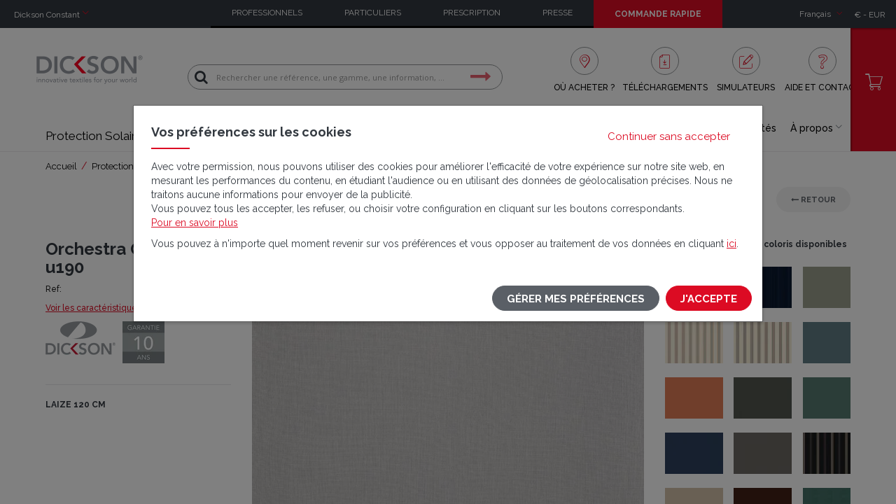

--- FILE ---
content_type: text/html; charset=UTF-8
request_url: https://www.dickson-constant.com/fr/orchestra-gris-tweed-u190.html
body_size: 91074
content:
<!doctype html>
<html lang="fr">
    <head >
        <script>
    var LOCALE = 'fr\u002DFR';
    var BASE_URL = 'https\u003A\u002F\u002Fwww.dickson\u002Dconstant.com\u002Ffr\u002F';
    var require = {
        'baseUrl': 'https\u003A\u002F\u002Fwww.dickson\u002Dconstant.com\u002Fstatic\u002Fversion1769080646\u002Ffrontend\u002FDickson\u002Feshop\u002Ffr_FR'
    };</script>        <meta charset="utf-8"/>
<meta name="title" content="Toiles de store Dickson Orchestra Gris Clair U190"/>
<meta name="description" content="A découvrir sur notre site Protection Solaire Toiles de store Dickson Orchestra Gris Clair U190"/>
<meta name="robots" content="INDEX,FOLLOW"/>
<meta name="viewport" content="width=device-width, initial-scale=1"/>
<meta name="format-detection" content="telephone=no"/>
<title>Toiles de store Dickson Orchestra Gris Clair U190</title>
<link  rel="stylesheet" type="text/css"  media="all" href="https://www.dickson-constant.com/static/version1769080646/_cache/merged/8130d8d9fbcf0f7e10549559e3d5e74c.min.css" />
<link  rel="stylesheet" type="text/css"  media="print" href="https://www.dickson-constant.com/static/version1769080646/frontend/Dickson/eshop/fr_FR/css/print.min.css" />
<script  type="text/javascript"  src="https://www.dickson-constant.com/static/version1769080646/frontend/Dickson/eshop/fr_FR/requirejs/require.min.js"></script>
<script  type="text/javascript"  src="https://www.dickson-constant.com/static/version1769080646/frontend/Dickson/eshop/fr_FR/requirejs-min-resolver.min.js"></script>
<script  type="text/javascript"  src="https://www.dickson-constant.com/static/version1769080646/frontend/Dickson/eshop/fr_FR/mage/requirejs/mixins.min.js"></script>
<script  type="text/javascript"  src="https://www.dickson-constant.com/static/version1769080646/frontend/Dickson/eshop/fr_FR/requirejs-config.min.js"></script>
<script  type="text/javascript"  src="https://www.dickson-constant.com/static/version1769080646/frontend/Dickson/eshop/fr_FR/Smile_DebugToolbar/js/smile-toolbar.min.js"></script>
<script  type="text/javascript"  src="https://www.dickson-constant.com/static/version1769080646/frontend/Dickson/eshop/fr_FR/Smile_DebugToolbar/js/smile-table.min.js"></script>
<link rel="font" type="font/woff2" href="https://www.dickson-constant.com/static/version1769080646/frontend/Dickson/eshop/fr_FR/fonts/opensans/light/opensans-300.woff2" />
<link rel="font" type="font/woff2" href="https://www.dickson-constant.com/static/version1769080646/frontend/Dickson/eshop/fr_FR/fonts/opensans/regular/opensans-400.woff2" />
<link rel="font" type="font/woff2" href="https://www.dickson-constant.com/static/version1769080646/frontend/Dickson/eshop/fr_FR/fonts/opensans/semibold/opensans-600.woff2" />
<link rel="font" type="font/woff2" href="https://www.dickson-constant.com/static/version1769080646/frontend/Dickson/eshop/fr_FR/fonts/opensans/bold/opensans-700.woff2" />
<link rel="font" type="font/woff2" href="https://www.dickson-constant.com/static/version1769080646/frontend/Dickson/eshop/fr_FR/fonts/Luma-Icons.woff2" />
<link  rel="canonical" href="https://www.dickson-constant.com/fr/orchestra-gris-tweed-u190.html" />
<link  rel="alternate" hreflang="x-default" href="https://www.dickson-constant.com/en/orchestra-gris-tweed-u190.html" />
<link  rel="alternate" hreflang="fr" href="https://www.dickson-constant.com/fr/orchestra-gris-tweed-u190.html" />
<link  rel="alternate" hreflang="it" href="https://www.dickson-constant.com/it/orchestra-gris-tweed-u190.html" />
<link  rel="alternate" hreflang="es" href="https://www.dickson-constant.com/es/orchestra-gris-tweed-u190.html" />
<link  rel="alternate" hreflang="de" href="https://www.dickson-constant.com/de/orchestra-gris-tweed-u190.html" />
<link  rel="alternate" hreflang="nl" href="https://www.dickson-constant.com/nl/orchestra-gris-tweed-u190.html" />
<link  rel="alternate" hreflang="sv" href="https://www.dickson-constant.com/se/orchestra-gris-tweed-u190.html" />
<link  rel="alternate" hreflang="pl" href="https://www.dickson-constant.com/pl/orchestra-gris-tweed-u190.html" />
<link  rel="icon" type="image/x-icon" href="https://www.dickson-constant.com/media/favicon/websites/1/favicon.ico" />
<link  rel="shortcut icon" type="image/x-icon" href="https://www.dickson-constant.com/media/favicon/websites/1/favicon.ico" />
<meta name="facebook-domain-verification" content="l4qzxy5jqmv36grvyddcfppq131fwc" />
<script type="text/javascript" src="/media/scripts/globalscript.js"></script>
<link href="/media/scripts/sunbrella.css " rel="stylesheet" type="text/css">
            <script type="text/x-magento-init">
        {
            "*": {
                "Magento_PageCache/js/form-key-provider": {
                    "isPaginationCacheEnabled":
                        0                }
            }
        }
    </script>


<script type="text/x-magento-init">
    {
        "*": {
            "Dickson_TagManager/js/actions/product-search": {
                "eventName": "m2-search"
            }
        }
    }
</script>

<script type="text/x-magento-init">
    {
        "*": {
            "Magento_GoogleTagManager/js/google-tag-manager-cart": {
            }
        }
    }
</script>


<script type="text/x-magento-init">
    {
        "*": {
            "Dickson_TagManager/js/actions/product-view": {
                "productUnivers":"Toiles de store",
                "pageMarket":"Solar protection",
                "productGamme": "Orchestra",
                "pageBrand":"Dickson"
            }
        }
    }
</script>
            <!-- GOOGLE TAG MANAGER -->
            <script type="text/x-magento-init">
            {
                "*": {
                    "Magento_GoogleTagManager/js/google-tag-manager": {
                        "isCookieRestrictionModeEnabled": 1,
                        "currentWebsite": 1,
                        "cookieName": "user_allowed_save_cookie_analytics",
                        "gtmAccountId": "GTM\u002DKNNNMHV",
                        "storeCurrencyCode": "EUR",
                        "ordersData": []                    }
                }
            }
            </script>
            <!-- END GOOGLE TAG MANAGER -->
                        <!-- GOOGLE TAG MANAGER -->
            <script type="text/x-magento-init">
            {
                "*": {
                    "Magento_GoogleTagManager/js/google-tag-manager": {"isCookieRestrictionModeEnabled":true,"currentWebsite":1,"cookieName":"user_allowed_save_cookie_analytics","gtmAccountId":"GTM-KNNNMHV","storeCurrencyCode":"EUR","ordersData":[]}                }
            }
            </script>
            <!-- END GOOGLE TAG MANAGER -->
            
<script data-rocketjavascript="false">
    var MagefanWebP = {

        _canUseWebP: null,

        getUserAgentInfo: function(){
            try {
                var ua = navigator.userAgent,
                    tem,
                    M = ua.match(/(opera|chrome|safari|firefox|msie|trident(?=\/))\/?\s*(\d+)/i) || [];
                if (/trident/i.test(M[1])) {
                    tem = /\brv[ :]+(\d+)/g.exec(ua) || [];
                    return ['IE', (tem[1] || '')];
                }
                if (M[1] === 'Chrome') {
                    tem = ua.match(/\b(OPR|Edge)\/(\d+)/);
                    if (tem != null) {
                        tem = tem.slice(1);
                        tem[0] = tem[0].replace('OPR', 'Opera');
                        return tem;
                    }
                }
                M = M[2] ? [M[1], M[2]] : [navigator.appName, navigator.appVersion, '-?'];
                if ((tem = ua.match(/version\/(\d+)/i)) != null) M.splice(1, 1, tem[1]);
                return M;
            } catch (e) {
                return ['', 0];
            }
        },

        canUseWebP: function(){

            

            if (null !== this._canUseWebP){
                return this._canUseWebP;
            }

            try {
                var elem = document.createElement('canvas');
                if (!!(elem.getContext && elem.getContext('2d'))) {
                    var r = (elem.toDataURL('image/webp').indexOf('data:image/webp') == 0);
                    if (!r) {
                        var ua = this.getUserAgentInfo();
                        if (ua && ua.length > 1) {
                            ua[0] = ua[0].toLowerCase();
                            if ('firefox' == ua[0] && parseInt(ua[1]) >= 65) {
                                this._canUseWebP = true;
                                return this._canUseWebP;
                            }
                            if ('edge' == ua[0] && parseInt(ua[1]) >= 18) {
                                this._canUseWebP = true;
                                return this._canUseWebP;
                            }
                            if ('safari' == ua[0]) {
                                if (navigator.platform.includes('Mac')) {
                                    if (parseInt(ua[1]) >= 16) {
                                        this._canUseWebP = true;
                                    }
                                } else {
                                    if (parseInt(ua[1]) >= 15) {
                                        this._canUseWebP = true;
                                    }
                                }

                                return this._canUseWebP;
                            }
                        }
                    }

                    this._canUseWebP = r;
                    return this._canUseWebP;
                }
                this._canUseWebP = false;
                return this._canUseWebP;
            } catch (e) {
                console.log(e);
                this._canUseWebP = false;
                return this._canUseWebP;
            }
        },

        getOriginWebPImage: function(src) {
            if (src.indexOf('mf_webp') == -1) {
                return src;
            }

            var array = src.split('/');
            var imageFormat = '';

            for (var i = 0; i < array.length; i++) {
                if (array[i] == 'mf_webp') {
                    imageFormat = array[i + 1];
                    array.splice(i, 3);
                    break;
                }
            }
            src = array.join('/');
            return src.replace('.webp', '.' + imageFormat);
        },

        getWebUrl: function (imageUrl) {
            /* @var string */
            imageUrl = imageUrl.trim();
            var baseUrl = 'https://www.dickson-constant.com/';
            var imageFormat = imageUrl.split('.').pop();

            if ('webp' === imageFormat) {
                return imageUrl;
            }

            var mediaBaseUrl = 'https://www.dickson-constant.com/media/';
            var staticBaseUrl = 'https://www.dickson-constant.com/static/';

            if (imageUrl.indexOf(mediaBaseUrl) == -1 && imageUrl.indexOf(staticBaseUrl) == -1) {
                mediaBaseUrl = baseUrl + 'media/';
                staticBaseUrl = baseUrl + 'static/';

                if (imageUrl.indexOf(mediaBaseUrl) == -1 && imageUrl.indexOf(staticBaseUrl) == -1) {
                    return false;
                }
            }

            var imagePath = imageUrl;
            imagePath = imagePath.replace(mediaBaseUrl, 'media/');
            imagePath = imagePath.replace(staticBaseUrl, 'static/');
            imagePath = imagePath.replace(baseUrl + 'pub/media/', 'media/');
            imagePath = imagePath.replace(baseUrl + 'pub/static/', 'static/');
            imagePath = imagePath.replace(/\.(jpe?g|png|gif)$/i, '.webp');
            imagePath = mediaBaseUrl + 'mf_webp/' + imageFormat + '/' + imagePath;
            imagePath = imagePath.replace('%20', ' ');
            imagePath = imagePath.replace(/version\d{10}\//g, '');
            return imagePath;
        }
    };

    /* MagicToolboxContainer Fix */
    function MagefanWebPMagicToolboxContainerFix()
    {
        if (!MagefanWebP.canUseWebP()) {
            (function(){
                var i;
                var els = document.querySelectorAll('.MagicToolboxContainer a, .MagicToolboxContainer img');
                if (!els) return;
                var el;
                for (i=0; i<els.length; i++) {
                    el = els[i];
                    if (el.href) {
                        el.href = MagefanWebP.getOriginWebPImage(el.href);
                    }

                    if (el.getAttribute('webpimg')) {
                        el.src = MagefanWebP.getOriginWebPImage(el.getAttribute('webpimg'));
                    } else {
                        if (el.src) {
                            el.src = MagefanWebP.getOriginWebPImage(el.src);
                        }
                    }

                    if (el.dataset && el.dataset.image) {
                        el.dataset.image = MagefanWebP.getOriginWebPImage(el.dataset.image);
                    }

                }
            })();
        } else {
            replacePixelMagicToolbox();
            checkIfPixelReplaced();
        }
    }

    function replacePixelMagicToolbox() {
        (function() {
            var i, els = document.querySelectorAll('.MagicToolboxContainer img');

            if (!els) return;
            var el;

            for (i=0; i<els.length; i++) {
                el = els[i];

                if (el.getAttribute('webpimg')) {
                    el.src = el.getAttribute('webpimg');
                }
            }
        })();
    }

    function checkIfPixelReplaced() {
        var intervalCounter = 0,
            waitForMagicToolbox = setInterval(function() {
                if (document.querySelectorAll('figure img[src$="/p.jpg"]').length) {
                    replacePixelMagicToolbox();
                    clearInterval(waitForMagicToolbox);
                }

                if (intervalCounter > 10) {
                    clearInterval(waitForMagicToolbox);
                }

                intervalCounter++;
            }, 500);
    }


    function updateBodyClassAndFallbackToOriginalImagesIfNoWebPSupport()
    {
      
        if (!MagefanWebP.canUseWebP()) {
            document.body.className += ' no-webp ';

            (function(){
                var i;
                var els = document.querySelectorAll('a[href$=".webp"]');
                if (!els) return;
                var el;
                for (i=0; i<els.length; i++) {
                    el = els[i];
                    if (el.href) {
                         el.href = MagefanWebP.getOriginWebPImage(el.href);
                    }
                }
            })();
        } else {
            document.body.className += ' webp-supported ';
        }
    }

    document.addEventListener('DOMContentLoaded', updateBodyClassAndFallbackToOriginalImagesIfNoWebPSupport);
    document.addEventListener('breeze:load', updateBodyClassAndFallbackToOriginalImagesIfNoWebPSupport);

    
</script>
<script>
    document.addEventListener('DOMContentLoaded', function(e){
        if (!MagefanWebP.canUseWebP()) {
            /* Replace some custom webp images with original one if webp is not supported */
            /* Can add <a> tag in future as well */
            setInterval(function(){
                document.querySelectorAll("img[src$='.webp']:not(.no-origin-webp-img)").forEach(function(el){
                    var scr = el.getAttribute('src');
                    var newScr = MagefanWebP.getOriginWebPImage(scr);

                    if (scr != newScr) {
                        el.setAttribute('src', newScr);
                    } else {
                        el.classList.add('no-origin-webp-img');
                    }
                });

            }, 1000);
        }

        function processLazyPictureImg(img)
        {
            var src = img.getAttribute('src');
            var keys = ['original', 'src', 'lazyload'];
            var original, _original;
            for (var i=0;i<keys.length;i++) {
                _original = img.getAttribute('data-' + keys[i]);
                if (_original) {
                    original = _original;
                    break;
                }
            }
            if (original == src) {

                if (img.getAttribute('data-mf-lazy-picture-img')) return;
                img.setAttribute('data-mf-lazy-picture-img', 1);


                img.parentElement.querySelectorAll('source').forEach(function(el){
                    var srcset = el.getAttribute('srcset');
                    var originalset = el.getAttribute('data-originalset');
                    if (originalset && (originalset != srcset)) {
                        el.setAttribute('srcset', originalset);
                        el.classList.remove('lazyload');
                    }
                });

                var lazyLoader = img.closest('.lazy-loader');
                if (lazyLoader) {
                    lazyLoader.classList.remove('lazy-loader');
                }

                document.querySelectorAll("picture img[src='"+src+"']").forEach(function(img){
                    processLazyPictureImg(img);
                });

            }
        }

        document.querySelectorAll('picture img[data-original],picture img[data-src],picture img[data-lazyload]').forEach(function(el){
            el.addEventListener('load', function(e){
                processLazyPictureImg(e.target);
            });
            processLazyPictureImg(el);
        });
    });
</script>
<style>
    picture.mfwebp source.lazyload,
    picture.mfwebp source.lazy {background:none;content:none;}
</style>
<script type="application/ld+json">{"@context":"https:\/\/schema.org","@type":"WebSite","url":"https:\/\/www.dickson-constant.com\/","name":"Dickson Constant"}</script><script type="application/ld+json">{"@context":"https:\/\/schema.org","@type":"BreadcrumbList","itemListElement":[{"@type":"ListItem","item":{"@id":"https:\/\/www.dickson-constant.com\/fr\/protection-solaire.html","name":"Protection Solaire"},"position":1},{"@type":"ListItem","item":{"@id":"https:\/\/www.dickson-constant.com\/fr\/protection-solaire\/toiles-de-store.html","name":"Toiles de store"},"position":2},{"@type":"ListItem","item":{"@id":"https:\/\/www.dickson-constant.com\/fr\/orchestra-gris-tweed-u190.html","name":"Orchestra Gris Tweed u190"},"position":3}]}</script><script type="application/ld+json">{"@context":"https:\/\/schema.org","@type":"Product","name":"Orchestra Gris Tweed u190","description":"Orchestra Gris Tweed u190 120cm","image":"https:\/\/www.dickson-constant.com\/media\/catalog\/product\/cache\/4433eac16144af88af967e8911570d16\/7\/2\/721373_1_orc_u190_680_34673.jpg","offers":{"@type":"https:\/\/schema.org\/Offer","price":28.87,"url":"https:\/\/www.dickson-constant.com\/en\/orchestra-gris-tweed-u190.html","priceCurrency":"EUR","availability":"https:\/\/schema.org\/InStock","shippingDetails":{"deliveryTime":{"businessDays":{"@type":"OpeningHoursSpecification","dayOfWeek":[""]},"@type":"ShippingDeliveryTime"},"@type":"OfferShippingDetails"}}}</script><script type="application/ld+json">{"@context":"https:\/\/schema.org\/","@type":"WebPage","speakable":{"@type":"SpeakableSpecification","cssSelector":[".description"],"xpath":["\/html\/head\/title"]}}</script>    </head>
    <body data-container="body"
          data-mage-init='{"loaderAjax": {}, "loader": { "icon": "https://www.dickson-constant.com/static/version1769080646/frontend/Dickson/eshop/fr_FR/images/loader-2.gif"}}'
        id="html-body" class="page-product-configurable catalog-product-view product-orchestra-gris-tweed-u190 page-layout-1column">
        

<script type="text/x-magento-init">
    {
        "*": {
            "Magento_PageBuilder/js/widget-initializer": {
                "config": {"[data-content-type=\"slider\"][data-appearance=\"default\"]":{"Magento_PageBuilder\/js\/content-type\/slider\/appearance\/default\/widget":false},"[data-content-type=\"map\"]":{"Magento_PageBuilder\/js\/content-type\/map\/appearance\/default\/widget":false},"[data-content-type=\"row\"]":{"Magento_PageBuilder\/js\/content-type\/row\/appearance\/default\/widget":false},"[data-content-type=\"tabs\"]":{"Datasolution_PageBuilder\/js\/content-type\/tabs\/appearance\/default\/widget":false},"[data-content-type=\"slide\"]":{"Magento_PageBuilder\/js\/content-type\/slide\/appearance\/default\/widget":{"buttonSelector":".pagebuilder-slide-button","showOverlay":"hover","dataRole":"slide"}},"[data-content-type=\"banner\"]":{"Magento_PageBuilder\/js\/content-type\/banner\/appearance\/default\/widget":{"buttonSelector":".pagebuilder-banner-button","showOverlay":"hover","dataRole":"banner"}},"[data-content-type=\"buttons\"]":{"Magento_PageBuilder\/js\/content-type\/buttons\/appearance\/inline\/widget":false},"[data-content-type=\"products\"][data-appearance=\"carousel\"]":{"Datasolution_PageBuilder\/js\/content-type\/extended-slider\/appearance\/default\/widget":false},"[data-content-type=\"extended-slider\"]":{"Datasolution_PageBuilder\/js\/content-type\/extended-slider\/appearance\/default\/widget":false},"[data-content-type=\"slider-news\"]":{"Datasolution_PageBuilder\/js\/content-type\/extended-slider\/appearance\/default\/widget":false},"[data-content-type=\"slider-inspiration\"]":{"Datasolution_PageBuilder\/js\/content-type\/extended-slider\/appearance\/default\/widget":false},"[data-content-type=\"slider-banner\"]":{"Datasolution_PageBuilder\/js\/content-type\/extended-slider\/appearance\/default\/widget":false},"[data-content-type=\"slider-reinsurance\"]":{"Datasolution_PageBuilder\/js\/content-type\/extended-slider\/appearance\/default\/widget":false},"[data-content-type=\"slider-testimonial\"]":{"Datasolution_PageBuilder\/js\/content-type\/extended-slider\/appearance\/default\/widget":false}},
                "breakpoints": {"desktop":{"label":"Desktop","stage":true,"default":true,"class":"desktop-switcher","icon":"Magento_PageBuilder::css\/images\/switcher\/switcher-desktop.svg","conditions":{"min-width":"1024px"},"options":{"products":{"default":{"slidesToShow":"5"}}}},"tablet":{"conditions":{"max-width":"1024px","min-width":"768px"},"options":{"products":{"default":{"slidesToShow":"4"},"continuous":{"slidesToShow":"3"}}}},"mobile":{"label":"Mobile","stage":true,"class":"mobile-switcher","icon":"Magento_PageBuilder::css\/images\/switcher\/switcher-mobile.svg","media":"only screen and (max-width: 991px)","conditions":{"max-width":"991px","min-width":"480px"},"options":{"products":{"default":{"slidesToShow":"3"}}}},"mobile-small":{"conditions":{"max-width":"640px"},"options":{"products":{"default":{"slidesToShow":"2"},"continuous":{"slidesToShow":"1"}}}}}            }
        }
    }
</script>

<div class="cookie-status-message" id="cookie-status">
    The store will not work correctly when cookies are disabled.</div>
<script type="text&#x2F;javascript">document.querySelector("#cookie-status").style.display = "none";</script>
<script type="text/x-magento-init">
    {
        "*": {
            "cookieStatus": {}
        }
    }
</script>

<script type="text/x-magento-init">
    {
        "*": {
            "mage/cookies": {
                "expires": null,
                "path": "\u002F",
                "domain": ".dickson\u002Dconstant.com",
                "secure": true,
                "lifetime": "360000"
            }
        }
    }
</script>
    <noscript>
        <div class="message global noscript">
            <div class="content">
                <p>
                    <strong>Javascript est désactivé dans votre navigateur.</strong>
                    <span>
                        For the best experience on our site, be sure to turn on Javascript in your browser.                    </span>
                </p>
            </div>
        </div>
    </noscript>
<script>    require(['jquery', 'Magento_Cookie/js/notices'], function ($) {
        $(document).ready(function() {
            $("body").cookieNotices({
                notice: {
                    "title": "Vos préférences sur les cookies",
                    "content": `<style>#html-body [data-pb-style=BYKV6M9]{justify-content:flex-start;display:flex;flex-direction:column;background-position:left top;background-size:cover;background-repeat:no-repeat;background-attachment:scroll;margin:0;padding:0}#html-body [data-pb-style=QJALMQ3]{margin:0;padding:0}</style><div data-content-type="row" data-appearance="full-width" data-enable-parallax="0" data-parallax-speed="0.5" data-background-images="{}" data-background-type="image" data-video-loop="true" data-video-play-only-visible="true" data-video-lazy-load="true" data-video-fallback-src="" data-element="main" data-pb-style="BYKV6M9"><div class="row-full-width-inner" data-element="inner"><div data-content-type="text" data-appearance="default" data-element="main" data-pb-style="QJALMQ3"><p>Avec votre permission, nous pouvons utiliser des cookies pour améliorer l'efficacité de votre expérience sur notre site web, en mesurant les performances du contenu, en étudiant l'audience ou en utilisant des données de géolocalisation précises. Nous ne traitons aucune informations pour envoyer de la publicité.<br>Vous pouvez tous les accepter, les refuser, ou choisir votre configuration en cliquant sur les boutons correspondants. <br><a href="/fr/charte-de-protection-des-donnees/" target="_blank" rel="noopener">Pour en savoir plus</a></p>
<p>Vous pouvez à n'importe quel moment revenir sur vos préférences et vous opposer au traitement de vos données en cliquant <a href="/fr/charte-de-protection-des-donnees#divcookies/" target="_blank" rel="noopener">ici</a>.</p></div></div></div>`,
                    "closeClass": "btn btn-link btn-cookie-deny"
                },

                cookies: [
                    {
                        type: "deny",
                        name: "user_denied_cookie",
                        value: "true",
                    }, {
                        type: "allow",
                        name: "user_allowed_save_cookie",
                        value: {"1":1},
                        title: "Cookies nécessaires",
                        content: `<style>#html-body [data-pb-style=G68P4FL]{justify-content:flex-start;display:flex;flex-direction:column;background-position:left top;background-size:cover;background-repeat:no-repeat;background-attachment:scroll;margin:0;padding:0}#html-body [data-pb-style=SW59P59]{margin:0;padding:0}</style><div data-content-type="row" data-appearance="full-width" data-enable-parallax="0" data-parallax-speed="0.5" data-background-images="{}" data-background-type="image" data-video-loop="true" data-video-play-only-visible="true" data-video-lazy-load="true" data-video-fallback-src="" data-element="main" data-pb-style="G68P4FL"><div class="row-full-width-inner" data-element="inner"><div data-content-type="text" data-appearance="default" data-element="main" data-pb-style="SW59P59"><p>Il s'agit des cookies strictement nécessaires au fonctionnement de notre site et aux services essentiels qui en font partie intégrante. Ils vous permettent d'utiliser les principales fonctionnalités de notre site (par exemple utilisation du panier d'achat, l'accès à votre compte). Sans ces cookies, le site web ne pourrait pas fonctionner correctement. Ces cookies ne relèvent pas d'un choix et ne peuvent pas être refusés. Ces réglages seront valables uniquement sur l'équipement et le navigateur que vous utilisez actuellement.</p></div></div></div>`,
                        required: true,
                        sortOrder: 1
                    }, {
                        type: "analytics",
                        name: "user_allowed_save_cookie_analytics",
                        value: {"1":1},
                        title: "Cookies analytiques",
                        content: `<style>#html-body [data-pb-style=SK30PRP]{justify-content:flex-start;display:flex;flex-direction:column;background-position:left top;background-size:cover;background-repeat:no-repeat;background-attachment:scroll;margin:0;padding:0}#html-body [data-pb-style=RSUXE40]{margin:0;padding:0}</style><div data-content-type="row" data-appearance="full-width" data-enable-parallax="0" data-parallax-speed="0.5" data-background-images="{}" data-background-type="image" data-video-loop="true" data-video-play-only-visible="true" data-video-lazy-load="true" data-video-fallback-src="" data-element="main" data-pb-style="SK30PRP"><div class="row-full-width-inner" data-element="inner"><div data-content-type="text" data-appearance="default" data-element="main" data-pb-style="RSUXE40"><p>Lors de votre visite, nous recueillons des cookies de statistiques pour nous permettre d'analyser et améliorer la qualité de nos services. Ces cookies nous permettent de recueillir des informations sur la fréquentation de notre site et de ses différentes pages, sur les parcours de navigation ainsi que sur les interactions effectuées, afin d'analyser les tendances générales d'utilisation.</p></div></div></div>`,
                        required: false,
                        sortOrder: 2,
                        onDeny: function () {
                            let expires = new Date(new Date().getTime() - 1000);
                            let domain = ($.cookie.defaults.domain ? $.cookie.defaults.domain : window.location.host).replace(/([a-zA-Z0-9]+.)/, "");
                            let gaKeys = Object.keys($.cookie()).filter(k => k.startsWith('_ga') || k.startsWith('_gid'));
                            for (let key of gaKeys) {
                                $.mage.cookies.set(key, "false", { expires, domain } );
                            }
                            $.mage.cookies.set('_fbp', "false", { expires, domain } );
                        }
                    }
                ],
                
                cookieLifetime: 31536000
            });
        });
    });</script>
<script>
    window.cookiesConfig = window.cookiesConfig || {};
    window.cookiesConfig.secure = true;
</script><script>    require.config({
        map: {
            '*': {
                wysiwygAdapter: 'mage/adminhtml/wysiwyg/tiny_mce/tinymceAdapter'
            }
        }
    });</script><script>    require.config({
        paths: {
            googleMaps: 'https\u003A\u002F\u002Fmaps.googleapis.com\u002Fmaps\u002Fapi\u002Fjs\u003Fv\u003D3.53\u0026key\u003D'
        },
        config: {
            'Magento_PageBuilder/js/utils/map': {
                style: '',
            },
            'Magento_PageBuilder/js/content-type/map/preview': {
                apiKey: '',
                apiKeyErrorMessage: 'You\u0020must\u0020provide\u0020a\u0020valid\u0020\u003Ca\u0020href\u003D\u0027https\u003A\u002F\u002Fwww.dickson\u002Dconstant.com\u002Ffr\u002Fadminhtml\u002Fsystem_config\u002Fedit\u002Fsection\u002Fcms\u002F\u0023cms_pagebuilder\u0027\u0020target\u003D\u0027_blank\u0027\u003EGoogle\u0020Maps\u0020API\u0020key\u003C\u002Fa\u003E\u0020to\u0020use\u0020a\u0020map.'
            },
            'Magento_PageBuilder/js/form/element/map': {
                apiKey: '',
                apiKeyErrorMessage: 'You\u0020must\u0020provide\u0020a\u0020valid\u0020\u003Ca\u0020href\u003D\u0027https\u003A\u002F\u002Fwww.dickson\u002Dconstant.com\u002Ffr\u002Fadminhtml\u002Fsystem_config\u002Fedit\u002Fsection\u002Fcms\u002F\u0023cms_pagebuilder\u0027\u0020target\u003D\u0027_blank\u0027\u003EGoogle\u0020Maps\u0020API\u0020key\u003C\u002Fa\u003E\u0020to\u0020use\u0020a\u0020map.'
            },
        }
    });</script><script>
    require.config({
        shim: {
            'Magento_PageBuilder/js/utils/map': {
                deps: ['googleMaps']
            }
        }
    });</script>    <!-- GOOGLE TAG MANAGER -->
    <noscript>
        <iframe src="https://www.googletagmanager.com/ns.html?id=GTM-KNNNMHV"
                height="0" width="0" style="display:none;visibility:hidden"></iframe>
    </noscript>
    <!-- END GOOGLE TAG MANAGER -->
    <!-- GOOGLE TAG MANAGER -->
    <noscript>
        <iframe src="https://www.googletagmanager.com/ns.html?id=GTM-KNNNMHV"
                height="0" width="0" style="display:none;visibility:hidden"></iframe>
    </noscript>
    <!-- END GOOGLE TAG MANAGER -->

<script type="text/x-magento-init">
    {
        "*": {
            "Magento_GoogleTagManager/js/google-tag-manager-cart": {
                "blockNames": ["category.products.list","product.info.upsell","catalog.product.related","checkout.cart.crosssell","search_result_list"],
                "cookieAddToCart": "add_to_cart",
                "cookieRemoveFromCart":
                    "remove_from_cart",
                "advancedAddToCart": "add_to_cart_advanced"
            }
        }
    }
</script>
<script type="text/x-magento-init">
    {
        "*": {
            "Magento_Ui/js/core/app": {
               "components": {
                    "login_remember": {
                        "component": "Dickson_Customer/js/account/login_remember",
                        "template" : "Dickson_Customer/login_remember"
                    }
               }
            }
        }
    }
</script>
<div class="widget block block-static-block">
    </div>
<div class="wrapper"><header class="header mobile"><div class="mobile-top"><div class="block block-nav-mobile">
    <a href="#" data-toggle-nav aria-label="Menu">
        <span class="lines">
            <span></span>
            <span></span>
            <span></span>
        </span>
    </a>
</div>
    <a class="logo" href="https://www.dickson-constant.com/fr/" title="" aria-label="Accueil" >
                <picture class="mfwebp">                <source             width="155"            height="45"         type="image/webp" srcset="https://www.dickson-constant.com/media/mf_webp/png/media/logo/stores/3/dickson.webp">                 <img data-webpconverted="1" src="https://www.dickson-constant.com/media/logo/stores/3/dickson.png"             alt=""            width="155"            height="45"        /></picture>
            </a>
<div class="mobile-top-links"><ul><li >
    <a href="https://www.dickson-constant.com/fr/#/" class="search icon-dks-magnif" aria-label="Rechercher" >
        </a>
</li>
<li >
    <a href="https://www.dickson-constant.com/fr/checkout/cart/index/" class="cart icon-dks-cart" aria-label="Panier" >
        </a>
</li>
<li data-bind="scope: 'customer'">
    <a href="https://www.dickson-constant.com/fr/customer/account/index/" class="account icon-dks-account" data-bind="css: {isConnected: customer().fullname}, attr: { &#039;aria-label&#039;: customer().fullname ? &#039;Mon compte&#039; : &#039;Se connecter&#039; }" >
        </a>
</li>
<li data-bind="scope: 'customer'">
    <a href="https://www.dickson-constant.com/fr/customer/account/logout/" class="logout icon-dks-logout" data-bind="css: {isConnected: customer().fullname}" aria-label="Déconnexion" >
        </a>
</li>
</ul></div></div><div class="mobile-content"><ul class="mobile-content-close mt_20"><li >
    <a href="https://www.dickson-constant.com/fr/#/" class="closemenu" aria-label="Fermer le menu" data-icon="f">
        </a>
</li>
</ul><div class="mobile-content-main"><div class="header-content" data-toggle-nav-events data-toggle-nav-events-breakpoint="974">
    <div class="header-top">        <div class="block block-language">
        <a href="#" data-toggle-layer="#layer-language">
            <div>
                <span>Français</span>
                <span class="icon icon-dks-down"></span>
            </div>
        </a>
        <div id="layer-language" class="layer hidden">
            <ul>
                                                            <li>
                            <a href="https://www.dickson-constant.com/de/orchestra-gris-tweed-u190.html">
                                Deutsch                            </a>
                        </li>
                                                                                <li>
                            <a href="https://www.dickson-constant.com/en/orchestra-gris-tweed-u190.html">
                                English                            </a>
                        </li>
                                                                                <li>
                            <a href="https://www.dickson-constant.com/es/orchestra-gris-tweed-u190.html">
                                Español                            </a>
                        </li>
                                                                                                                    <li>
                            <a href="https://www.dickson-constant.com/it/orchestra-gris-tweed-u190.html">
                                Italiano                            </a>
                        </li>
                                                                                <li>
                            <a href="https://www.dickson-constant.com/nl/orchestra-gris-tweed-u190.html">
                                Nederlands                            </a>
                        </li>
                                                                                <li>
                            <a href="https://www.dickson-constant.com/pl/orchestra-gris-tweed-u190.html">
                                Polski                            </a>
                        </li>
                                                                                <li>
                            <a href="https://www.dickson-constant.com/se/orchestra-gris-tweed-u190.html">
                                Svenska                            </a>
                        </li>
                                                </ul>
        </div>
    </div>

<div class="block block-currency " id="currency-block">
    <a id="main-currency-link-mobile" class="main-currency-link" href="#" data-toggle-layer="#layer-currency">€ - EUR</a>
    
    <script type="text/x-magento-init">
    {
        "#currency-block": {
            "Magento_Ui/js/core/app": {
                "components": {
                    "companyCurrencyManager": {
                        "component":  "Dickson_Directory/js/company_currency"
                    }
                }
            }
        }
    }
    </script>
</div>
<div class="widget block block-static-block">
    <style>#html-body [data-pb-style=Q5P37DP]{margin:0 0 0 10px;padding:0;width:max-content;position:relative}#html-body [data-pb-style=UMCV17J]{flex-direction:row;width:max-content;display:flex;margin:0;padding:0}#html-body [data-pb-style=GTBRW50]{text-align:center;padding:10px 0 10px 10px;position:relative}#html-body [data-pb-style=VOTEBP1]{flex-direction:row;text-decoration:none!important;display:flex;cursor:pointer}#html-body [data-pb-style=BB0GA7N]{padding-right:15px;position:relative}#html-body [data-pb-style=I9X00ID]{font-size:12px;color:#fff;text-decoration-color:#fff;cursor:pointer}#html-body [data-pb-style=E06WF40]{color:#dc0b23}#html-body [data-pb-style=E06WF40],#html-body [data-pb-style=ILV7DLD]{position:absolute;left:auto;right:0;top:0;display:block;height:15px}#html-body [data-pb-style=SKJXNJ7]{position:absolute;top:100%;left:0;min-width:1000px;display:none;z-index:999}#html-body [data-pb-style=WG3AQKY]{background-color:#fff;background-position:left top;background-size:cover;background-repeat:no-repeat;background-attachment:scroll;border-style:solid;border-color:#eaeaea;border-width:1px;margin:0;padding:20px 15px 15px;align-self:stretch}#html-body [data-pb-style=NQ7YWX3]{display:flex;width:100%}#html-body [data-pb-style=QH9H7BV]{justify-content:flex-start;display:flex;flex-direction:column;background-position:left top;background-size:cover;background-repeat:no-repeat;background-attachment:scroll;width:50%;margin:0;padding:5px;align-self:stretch}#html-body [data-pb-style=RHV1JAH]{margin:0}#html-body [data-pb-style=CG4FOUI]{margin:0;padding:0}#html-body [data-pb-style=TJWSBCA]{margin:0;position:relative}#html-body [data-pb-style=XR58ERE]{flex-direction:row;justify-content:center;display:flex;margin:0;padding:0}#html-body [data-pb-style=DG5V96T]{margin:0;padding:0}#html-body [data-pb-style=CSERQOM]{flex-direction:column;text-decoration:none!important;display:flex;cursor:pointer}#html-body [data-pb-style=W0ALCTT]{font-size:30px;color:#32383f;cursor:pointer}#html-body [data-pb-style=YAGFHXO]{margin:0 0 0 5px;padding:0}#html-body [data-pb-style=FE995NF]{flex-direction:column;text-decoration:none!important;display:flex;cursor:pointer}#html-body [data-pb-style=R6R9ENV]{font-size:30px;color:#32383f;cursor:pointer}#html-body [data-pb-style=VY5H9IN]{margin:0 0 0 5px;padding:0}#html-body [data-pb-style=LYOQIOB]{flex-direction:column;text-decoration:none!important;display:flex;cursor:pointer}#html-body [data-pb-style=EEMANDR]{font-size:30px;color:#32383f;cursor:pointer}#html-body [data-pb-style=UB8UOM6]{margin:0 0 0 5px;padding:0}#html-body [data-pb-style=WU76SBQ]{flex-direction:column;text-decoration:none!important;display:flex;cursor:pointer}#html-body [data-pb-style=V2LRMKF]{font-size:30px;color:#32383f;cursor:pointer}#html-body [data-pb-style=U630XRB]{margin:0 0 0 5px;padding:0}#html-body [data-pb-style=K9QEE5Q]{flex-direction:column;text-decoration:none!important;display:flex;cursor:pointer}#html-body [data-pb-style=BQ8UYK5]{font-size:30px;color:#32383f;cursor:pointer}#html-body [data-pb-style=FLNN8NV]{justify-content:flex-start;display:flex;flex-direction:column;background-position:left top;background-size:cover;background-repeat:no-repeat;background-attachment:scroll;width:50%;margin:0 0 10px;padding:5px;align-self:stretch}#html-body [data-pb-style=QH4T2S9]{margin:0;padding:0;border-style:none}#html-body [data-pb-style=GGEHV7B],#html-body [data-pb-style=J7R08P7]{max-width:100%;height:auto}#html-body [data-pb-style=WLLAY8N]{display:flex;width:100%}#html-body [data-pb-style=VIA94GH]{justify-content:flex-start;display:flex;flex-direction:column;background-position:left top;background-size:cover;background-repeat:no-repeat;background-attachment:scroll;width:100%;margin:0;padding:0;align-self:center}#html-body [data-pb-style=D7JKGFG]{margin:0;padding:0}#html-body [data-pb-style=DXYX2BO]{display:flex;width:100%}#html-body [data-pb-style=K6LH6PJ]{justify-content:flex-start;display:flex;flex-direction:column;background-color:#eeebec;background-position:left top;background-size:cover;background-repeat:no-repeat;background-attachment:scroll;width:calc(33.3333% - 2px);margin:0 1px;padding:5px 10px 15px;align-self:stretch}#html-body [data-pb-style=FJ5KKHV]{margin:0;padding:0;border-style:none}#html-body [data-pb-style=FUXV3E5],#html-body [data-pb-style=Y4FKVEC]{max-width:100%;height:auto}#html-body [data-pb-style=II4KNNF]{margin:10px 0 0;padding:0}#html-body [data-pb-style=P0WOR1W]{justify-content:flex-start;display:flex;flex-direction:column;background-color:#eeebec;background-position:left top;background-size:cover;background-repeat:no-repeat;background-attachment:scroll;width:calc(33.3333% - 2px);margin:0 1px;padding:5px 10px 15px;align-self:stretch}#html-body [data-pb-style=TSWLTTF]{margin:0;padding:0;border-style:none}#html-body [data-pb-style=AMQVDLQ],#html-body [data-pb-style=KBHH6YP]{max-width:100%;height:auto}#html-body [data-pb-style=S13NY8W]{margin:10px 0 0;padding:0}#html-body [data-pb-style=UN6JLUA]{justify-content:flex-start;display:flex;flex-direction:column;background-color:#d9d9d6;background-position:left top;background-size:cover;background-repeat:no-repeat;background-attachment:scroll;width:calc(33.3333% - 2px);margin:0 1px;padding:5px 10px 15px;align-self:stretch}#html-body [data-pb-style=WE0VTWI]{margin:0;padding:0;border-style:none}#html-body [data-pb-style=GADWH73],#html-body [data-pb-style=YYIGP3H]{max-width:100%;height:auto}#html-body [data-pb-style=R568W87]{margin:10px 0 0;padding:0}#html-body [data-pb-style=YDEOL9E]{margin:0;padding:0}#html-body [data-pb-style=XG9T027]{margin:0;padding:0;position:relative}#html-body [data-pb-style=RY8VOKW]{flex-direction:row;justify-content:center;display:flex;margin:0;padding:0}#html-body [data-pb-style=YCYSML6]{margin:0;padding:0 5px}#html-body [data-pb-style=PHUA37Y]{flex-direction:column;text-decoration:none!important;display:flex;cursor:pointer}#html-body [data-pb-style=DT3S2O7]{font-size:30px;color:#4d5156;cursor:pointer}#html-body [data-pb-style=REME9DN]{margin:0;padding:0 5px}#html-body [data-pb-style=RLBQ4SM]{flex-direction:column;text-decoration:none!important;display:flex;cursor:pointer}#html-body [data-pb-style=TE4LO02]{font-size:30px;color:#4d5156;cursor:pointer}#html-body [data-pb-style=BDJUTED]{margin:0;padding:0 5px}#html-body [data-pb-style=KK6KJUM]{flex-direction:column;text-decoration:none!important;display:flex;cursor:pointer}#html-body [data-pb-style=FBEX333]{font-size:30px;color:#4d5156;cursor:pointer}#html-body [data-pb-style=CLHF6LO]{margin:0;padding:0 5px}#html-body [data-pb-style=DWY9JAU]{flex-direction:column;text-decoration:none!important;display:flex;cursor:pointer}#html-body [data-pb-style=UDPC7XT]{font-size:30px;color:#4d5156;cursor:pointer}#html-body [data-pb-style=MF4039L]{margin:0;padding:0}#html-body [data-pb-style=QRQ6GWT]{flex-direction:row;text-decoration:none!important;display:flex;cursor:pointer}#html-body [data-pb-style=KOTNI1J]{font-size:30px;color:#4d5156;cursor:pointer}#html-body [data-pb-style=OISU81A]{background-color:#fff;background-position:left top;background-size:cover;background-repeat:no-repeat;background-attachment:scroll;border-style:solid;border-color:#eaeaea;border-width:1px;margin:0 0 15px;padding:20px 15px 15px;align-self:stretch}#html-body [data-pb-style=CVAL0WK]{display:flex;width:100%}#html-body [data-pb-style=GDI8OUX]{justify-content:flex-start;display:flex;flex-direction:column;background-position:left top;background-size:cover;background-repeat:no-repeat;background-attachment:scroll;width:100%;margin:0;padding-left:5px;padding-right:5px;align-self:stretch}#html-body [data-pb-style=VGHKSE4]{margin:0}#html-body [data-pb-style=RYRV92T]{margin:0;position:relative}#html-body [data-pb-style=A1QMTPD]{flex-direction:row;justify-content:center;display:flex;margin:0;padding:0}#html-body [data-pb-style=BJQGWIJ]{margin:0;padding:0}#html-body [data-pb-style=KKO3XNR]{flex-direction:column;text-decoration:none!important;display:flex;cursor:pointer}#html-body [data-pb-style=Y3FC40J]{font-size:30px;color:#32383f;cursor:pointer}#html-body [data-pb-style=CKD3NDE]{margin:0 0 0 5px;padding:0}#html-body [data-pb-style=CVBX332]{flex-direction:column;text-decoration:none!important;display:flex;cursor:pointer}#html-body [data-pb-style=WXCI1IS]{font-size:30px;color:#32383f;cursor:pointer}#html-body [data-pb-style=H9LHVR4]{margin:0 0 0 5px;padding:0}#html-body [data-pb-style=G8X5VFT]{flex-direction:column;text-decoration:none!important;display:flex;cursor:pointer}#html-body [data-pb-style=RVVH89I]{font-size:30px;color:#32383f;cursor:pointer}#html-body [data-pb-style=B7DW41S]{margin:0 0 0 5px;padding:0}#html-body [data-pb-style=WP5MLRY]{flex-direction:column;text-decoration:none!important;display:flex;cursor:pointer}#html-body [data-pb-style=X5X4HPW]{font-size:30px;color:#32383f;cursor:pointer}#html-body [data-pb-style=JSDVHDD]{margin:0 0 0 5px;padding:0}#html-body [data-pb-style=CWSJEO9]{flex-direction:column;text-decoration:none!important;display:flex;cursor:pointer}#html-body [data-pb-style=B8MPJ14]{font-size:30px;color:#32383f;cursor:pointer}#html-body [data-pb-style=F2KUEWM]{display:flex;width:100%}#html-body [data-pb-style=OBU7P3I]{justify-content:flex-start;display:flex;flex-direction:column;background-position:left top;background-size:cover;background-repeat:no-repeat;background-attachment:scroll;width:100%;margin:0;padding:20px 0 0;align-self:center}#html-body [data-pb-style=C92LE6P]{margin:0;padding:0}#html-body [data-pb-style=QS0HKI8]{display:flex;width:100%}#html-body [data-pb-style=E25J45Q]{justify-content:flex-start;display:flex;flex-direction:column;background-position:left top;background-size:cover;background-repeat:no-repeat;background-attachment:scroll;width:calc(100% - 2px);margin:5px 1px;padding:5px 5px 15px;align-self:stretch}#html-body [data-pb-style=M0HKPPU]{margin:0;padding:0;border-style:none}#html-body [data-pb-style=Q0YQTYU],#html-body [data-pb-style=WICD1MX]{max-width:100%;height:auto}#html-body [data-pb-style=Y4W48TQ]{display:flex;width:100%}#html-body [data-pb-style=PKW1VJK]{justify-content:flex-start;display:flex;flex-direction:column;background-position:left top;background-size:cover;background-repeat:no-repeat;background-attachment:scroll;width:calc(100% - 2px);margin:5px 1px;padding:5px 5px 15px;align-self:stretch}#html-body [data-pb-style=DRBEGSY]{margin:0;padding:0;border-style:none}#html-body [data-pb-style=GUJS2GB],#html-body [data-pb-style=RLV10VV]{max-width:100%;height:auto}#html-body [data-pb-style=FHRUTQD]{display:flex;width:100%}#html-body [data-pb-style=YB545K5]{justify-content:flex-start;display:flex;flex-direction:column;background-position:left top;background-size:cover;background-repeat:no-repeat;background-attachment:scroll;width:100%;margin:0;padding:0;align-self:stretch}#html-body [data-pb-style=NPSUOCG]{margin:0;padding:0;position:relative}#html-body [data-pb-style=KN7OMI2]{flex-direction:row;justify-content:center;display:flex;margin:0;padding:0}#html-body [data-pb-style=O84PBC4]{margin:0;padding:0 5px}#html-body [data-pb-style=AD35F4L]{flex-direction:column;text-decoration:none!important;display:flex;cursor:pointer}#html-body [data-pb-style=HRFEI21]{font-size:30px;color:#4d5156;cursor:pointer}#html-body [data-pb-style=D9JU4DF]{margin:0;padding:0 5px}#html-body [data-pb-style=EPK4QFT]{flex-direction:column;text-decoration:none!important;display:flex;cursor:pointer}#html-body [data-pb-style=JNCFU9T]{font-size:30px;color:#4d5156;cursor:pointer}#html-body [data-pb-style=EQWO14L]{margin:0;padding:0 5px}#html-body [data-pb-style=K3J0YSI]{flex-direction:column;text-decoration:none!important;display:flex;cursor:pointer}#html-body [data-pb-style=K68FC56]{font-size:30px;color:#4d5156;cursor:pointer}#html-body [data-pb-style=S743I1A]{margin:0;padding:0 5px}#html-body [data-pb-style=TONW8IK]{flex-direction:column;text-decoration:none!important;display:flex;cursor:pointer}#html-body [data-pb-style=FBU3AQK]{font-size:30px;color:#4d5156;cursor:pointer}#html-body [data-pb-style=W5J79SN]{margin:0;padding:0}#html-body [data-pb-style=HECSEEE]{flex-direction:row;text-decoration:none!important;display:flex;cursor:pointer}#html-body [data-pb-style=JVPA37M]{font-size:30px;color:#4d5156;cursor:pointer}#html-body [data-pb-style=VXV3QXF]{display:flex;width:100%}#html-body [data-pb-style=UO800OI]{justify-content:flex-start;display:flex;flex-direction:column;background-position:left top;background-size:cover;background-repeat:no-repeat;background-attachment:scroll;width:calc(100% - 2px);margin:5px 1px 25px;padding:0 5px 10px;align-self:stretch}#html-body [data-pb-style=HSWLFCO]{margin:0;padding:0;border-style:none}#html-body [data-pb-style=E5KYBQR],#html-body [data-pb-style=OK5IPH8]{max-width:100%;height:auto}#html-body [data-pb-style=QGY3V36]{margin:0 0 0 10px;padding:0;width:max-content;position:relative}#html-body [data-pb-style=YMGYA8G]{flex-direction:row;width:max-content;display:flex;margin:0;padding:0}#html-body [data-pb-style=FID8YUF]{text-align:center;padding:10px 0 10px 10px;position:relative}#html-body [data-pb-style=G9B9H5S]{flex-direction:row;text-decoration:none!important;display:flex;cursor:pointer}#html-body [data-pb-style=N4STSK8]{padding-right:15px;position:relative}#html-body [data-pb-style=JUSJBQS]{font-size:12px;color:#fff;text-decoration-color:#fff;cursor:pointer}#html-body [data-pb-style=URIJ17G]{color:#dc0b23}#html-body [data-pb-style=URIJ17G],#html-body [data-pb-style=W49IPWV]{position:absolute;left:auto;right:0;top:0;display:block;height:15px}#html-body [data-pb-style=LR17XNU]{position:absolute;top:100%;left:0;min-width:1000px;display:none;z-index:999}#html-body [data-pb-style=IA9LSHE]{background-color:#fff;background-position:left top;background-size:cover;background-repeat:no-repeat;background-attachment:scroll;border-style:solid;border-color:#eaeaea;border-width:1px;margin:0;padding:20px 15px 15px;align-self:stretch}#html-body [data-pb-style=IXFFBOJ]{display:flex;width:100%}#html-body [data-pb-style=EQI5HUN]{justify-content:flex-start;display:flex;flex-direction:column;background-position:left top;background-size:cover;background-repeat:no-repeat;background-attachment:scroll;width:50%;margin:0;padding:5px;align-self:stretch}#html-body [data-pb-style=Y5PQ4E6]{margin:0}#html-body [data-pb-style=K2OKR16]{margin:0;padding:0}#html-body [data-pb-style=G43KNAQ]{margin:0;padding:0;position:relative}#html-body [data-pb-style=SCGEUB8]{flex-direction:row;justify-content:center;display:flex;margin:0;padding:0}#html-body [data-pb-style=C68TU6S]{margin:0;padding:0 5px}#html-body [data-pb-style=GD3AL54]{flex-direction:column;text-decoration:none!important;display:flex;cursor:pointer}#html-body [data-pb-style=O8FX4UJ]{font-size:30px;color:#4d5156;cursor:pointer}#html-body [data-pb-style=F658BJH]{margin:0;padding:0 5px}#html-body [data-pb-style=DQTHEX8]{flex-direction:column;text-decoration:none!important;display:flex;cursor:pointer}#html-body [data-pb-style=KMQ4396]{font-size:30px;color:#4d5156;cursor:pointer}#html-body [data-pb-style=PAGLTG0]{margin:0;padding:0 5px}#html-body [data-pb-style=DH2TS6M]{flex-direction:column;text-decoration:none!important;display:flex;cursor:pointer}#html-body [data-pb-style=I67FQQ4]{font-size:30px;color:#4d5156;cursor:pointer}#html-body [data-pb-style=TSPE18Q]{margin:0;padding:0 5px}#html-body [data-pb-style=OG587LH]{flex-direction:column;text-decoration:none!important;display:flex;cursor:pointer}#html-body [data-pb-style=Q32SX0R]{font-size:30px;color:#4d5156;cursor:pointer}#html-body [data-pb-style=RAC8EQB]{margin:0;padding:0}#html-body [data-pb-style=P0PI3RN]{flex-direction:row;text-decoration:none!important;display:flex;cursor:pointer}#html-body [data-pb-style=H1B5N2B]{font-size:30px;color:#4d5156;cursor:pointer}#html-body [data-pb-style=BWJ0H8K]{justify-content:flex-start;display:flex;flex-direction:column;background-position:left top;background-size:cover;background-repeat:no-repeat;background-attachment:scroll;width:50%;margin:0 0 10px;padding:5px;align-self:stretch}#html-body [data-pb-style=Q109U7O]{margin:0;padding:0;border-style:none}#html-body [data-pb-style=VBODAB2],#html-body [data-pb-style=X4NPM90]{max-width:100%;height:auto}#html-body [data-pb-style=K7BI5A4]{display:flex;width:100%}#html-body [data-pb-style=UMJPCX7]{justify-content:flex-start;display:flex;flex-direction:column;background-position:left top;background-size:cover;background-repeat:no-repeat;background-attachment:scroll;width:100%;margin:0;padding:0;align-self:center}#html-body [data-pb-style=DJV5UJ3]{margin:0;padding:0}#html-body [data-pb-style=NK7FO5N]{display:flex;width:100%}#html-body [data-pb-style=M2RF106]{justify-content:flex-start;display:flex;flex-direction:column;background-color:#d9d9d6;background-position:left top;background-size:cover;background-repeat:no-repeat;background-attachment:scroll;width:calc(33.3333% - 2px);margin:0 1px;padding:5px 10px 15px;align-self:stretch}#html-body [data-pb-style=BKIAGX3]{margin:0;padding:0;border-style:none}#html-body [data-pb-style=FPFP59F],#html-body [data-pb-style=WA9D0JA]{max-width:100%;height:auto}#html-body [data-pb-style=EVSPG3D],#html-body [data-pb-style=O0V3PQM]{margin:0;padding:0}#html-body [data-pb-style=KNFAEMG]{margin:0;position:relative}#html-body [data-pb-style=M17STXR]{flex-direction:row;justify-content:center;display:flex;margin:0;padding:0}#html-body [data-pb-style=U3CABXY]{margin:0;padding:0}#html-body [data-pb-style=GPDEG5D]{flex-direction:column;text-decoration:none!important;display:flex;cursor:pointer}#html-body [data-pb-style=TNLF7CS]{font-size:30px;color:#32383f;cursor:pointer}#html-body [data-pb-style=O0DPQF6]{margin:0 0 0 5px;padding:0}#html-body [data-pb-style=WILGLW3]{flex-direction:column;text-decoration:none!important;display:flex;cursor:pointer}#html-body [data-pb-style=G75QX6G]{font-size:30px;color:#32383f;cursor:pointer}#html-body [data-pb-style=Y9HAS67]{margin:0 0 0 5px;padding:0}#html-body [data-pb-style=W7LBEJL]{flex-direction:column;text-decoration:none!important;display:flex;cursor:pointer}#html-body [data-pb-style=BDVMNT6]{font-size:30px;color:#32383f;cursor:pointer}#html-body [data-pb-style=J2D7J22]{margin:0 0 0 5px;padding:0}#html-body [data-pb-style=MBN5H68]{flex-direction:column;text-decoration:none!important;display:flex;cursor:pointer}#html-body [data-pb-style=OMFK5F1]{font-size:30px;color:#32383f;cursor:pointer}#html-body [data-pb-style=C5F42BK]{margin:0 0 0 5px;padding:0}#html-body [data-pb-style=HUB2Q8G]{flex-direction:column;text-decoration:none!important;display:flex;cursor:pointer}#html-body [data-pb-style=UFN13P0]{font-size:30px;color:#32383f;cursor:pointer}#html-body [data-pb-style=J3U3T5Q]{justify-content:flex-start;display:flex;flex-direction:column;background-color:#eeebec;background-position:left top;background-size:cover;background-repeat:no-repeat;background-attachment:scroll;width:calc(33.3333% - 2px);margin:0 1px;padding:5px 10px 15px;align-self:stretch}#html-body [data-pb-style=OK8OLC6]{margin:0;padding:0;border-style:none}#html-body [data-pb-style=MF3QYVK],#html-body [data-pb-style=WKP1Y1T]{max-width:100%;height:auto}#html-body [data-pb-style=I1OS5CY]{margin:0;padding:0}#html-body [data-pb-style=W7SH76P]{justify-content:flex-start;display:flex;flex-direction:column;background-color:#eeebec;background-position:left top;background-size:cover;background-repeat:no-repeat;background-attachment:scroll;width:calc(33.3333% - 2px);margin:0 1px;padding:5px 10px 15px;align-self:stretch}#html-body [data-pb-style=AY1A1CB]{margin:0;padding:0;border-style:none}#html-body [data-pb-style=NEX46N2],#html-body [data-pb-style=O7ND9N6]{max-width:100%;height:auto}#html-body [data-pb-style=U6QCIXQ]{margin:0;padding:0}#html-body [data-pb-style=DDR4XCR]{background-color:#fff;background-position:left top;background-size:cover;background-repeat:no-repeat;background-attachment:scroll;border-style:solid;border-color:#eaeaea;border-width:1px;margin:0 0 15px;padding:20px 15px 15px;align-self:stretch}#html-body [data-pb-style=BAYW195]{display:flex;width:100%}#html-body [data-pb-style=OCGW9WJ]{justify-content:flex-start;display:flex;flex-direction:column;background-position:left top;background-size:cover;background-repeat:no-repeat;background-attachment:scroll;width:100%;margin:0;padding-left:5px;padding-right:5px;align-self:stretch}#html-body [data-pb-style=DPXWQK3]{margin:0}#html-body [data-pb-style=GBYH5BB]{display:flex;width:100%}#html-body [data-pb-style=DNFGY20]{justify-content:flex-start;display:flex;flex-direction:column;background-position:left top;background-size:cover;background-repeat:no-repeat;background-attachment:scroll;width:100%;margin:0;padding:20px 0 0;align-self:center}#html-body [data-pb-style=ERCCP4Q]{margin:0;padding:0;position:relative}#html-body [data-pb-style=O0FE9FW]{flex-direction:row;justify-content:center;display:flex;margin:0;padding:0}#html-body [data-pb-style=PEXKKSG]{margin:0;padding:0 5px}#html-body [data-pb-style=OTMR762]{flex-direction:column;text-decoration:none!important;display:flex;cursor:pointer}#html-body [data-pb-style=QJO5SY0]{font-size:30px;color:#4d5156;cursor:pointer}#html-body [data-pb-style=DPOKIFT]{margin:0;padding:0 5px}#html-body [data-pb-style=HOQC6QI]{flex-direction:column;text-decoration:none!important;display:flex;cursor:pointer}#html-body [data-pb-style=TOKVRO0]{font-size:30px;color:#4d5156;cursor:pointer}#html-body [data-pb-style=OUNMKB7]{margin:0;padding:0 5px}#html-body [data-pb-style=LK8DJDU]{flex-direction:column;text-decoration:none!important;display:flex;cursor:pointer}#html-body [data-pb-style=U2EJK7K]{font-size:30px;color:#4d5156;cursor:pointer}#html-body [data-pb-style=FLQBGK4]{margin:0;padding:0 5px}#html-body [data-pb-style=X7NQ80U]{flex-direction:column;text-decoration:none!important;display:flex;cursor:pointer}#html-body [data-pb-style=X7V7TDO]{font-size:30px;color:#4d5156;cursor:pointer}#html-body [data-pb-style=IIYHK9T]{margin:0;padding:0}#html-body [data-pb-style=OR9GXWW]{flex-direction:row;text-decoration:none!important;display:flex;cursor:pointer}#html-body [data-pb-style=RL7WQXO]{font-size:30px;color:#4d5156;cursor:pointer}#html-body [data-pb-style=P746NBH]{margin:0;padding:0}#html-body [data-pb-style=JK6OC5N]{display:flex;width:100%}#html-body [data-pb-style=FF0BUOF]{justify-content:flex-start;display:flex;flex-direction:column;background-position:left top;background-size:cover;background-repeat:no-repeat;background-attachment:scroll;width:calc(100% - 2px);margin:5px 1px 25px;padding:0 5px 10px;align-self:stretch}#html-body [data-pb-style=JKJ3KL8]{margin:0;padding:0;border-style:none}#html-body [data-pb-style=THOBLEW],#html-body [data-pb-style=W7SCQYA]{max-width:100%;height:auto}#html-body [data-pb-style=T6B2RC1]{display:flex;width:100%}#html-body [data-pb-style=JOY0KUK]{justify-content:flex-start;display:flex;flex-direction:column;background-position:left top;background-size:cover;background-repeat:no-repeat;background-attachment:scroll;width:calc(100% - 2px);margin:5px 1px;padding:5px 5px 15px;align-self:stretch}#html-body [data-pb-style=B2HERG0]{margin:0;padding:0;border-style:none}#html-body [data-pb-style=IOE4NDN],#html-body [data-pb-style=R6HKYTT]{max-width:100%;height:auto}#html-body [data-pb-style=GSQ6EUR]{display:flex;width:100%}#html-body [data-pb-style=RMVFVNW]{justify-content:flex-start;display:flex;flex-direction:column;background-position:left top;background-size:cover;background-repeat:no-repeat;background-attachment:scroll;width:calc(100% - 2px);margin:5px 1px;padding:5px 5px 15px;align-self:stretch}#html-body [data-pb-style=APRI83D]{margin:0;padding:0;border-style:none}#html-body [data-pb-style=HTT12CO],#html-body [data-pb-style=MFWNDMK]{max-width:100%;height:auto}#html-body [data-pb-style=Q51451V]{display:flex;width:100%}#html-body [data-pb-style=WBQ3A6G]{justify-content:flex-start;display:flex;flex-direction:column;background-position:left top;background-size:cover;background-repeat:no-repeat;background-attachment:scroll;width:100%;margin:0;padding:0;align-self:stretch}#html-body [data-pb-style=SW64B6V]{margin:0;position:relative}#html-body [data-pb-style=GDCAWK5]{flex-direction:row;justify-content:center;display:flex;margin:0;padding:0}#html-body [data-pb-style=C3PY189]{margin:0;padding:0}#html-body [data-pb-style=UIYI09R]{flex-direction:column;text-decoration:none!important;display:flex;cursor:pointer}#html-body [data-pb-style=YY9H1LN]{font-size:30px;color:#32383f;cursor:pointer}#html-body [data-pb-style=L9W02MJ]{margin:0 0 0 5px;padding:0}#html-body [data-pb-style=BJWHMSP]{flex-direction:column;text-decoration:none!important;display:flex;cursor:pointer}#html-body [data-pb-style=MKUV7VR]{font-size:30px;color:#32383f;cursor:pointer}#html-body [data-pb-style=IMQP3Y9]{margin:0 0 0 5px;padding:0}#html-body [data-pb-style=PCXB6R5]{flex-direction:column;text-decoration:none!important;display:flex;cursor:pointer}#html-body [data-pb-style=QISF1U7]{font-size:30px;color:#32383f;cursor:pointer}#html-body [data-pb-style=LADGQUD]{margin:0 0 0 5px;padding:0}#html-body [data-pb-style=NNST99P]{flex-direction:column;text-decoration:none!important;display:flex;cursor:pointer}#html-body [data-pb-style=YN4CY60]{font-size:30px;color:#32383f;cursor:pointer}#html-body [data-pb-style=PRGMME8]{margin:0 0 0 5px;padding:0}#html-body [data-pb-style=Q5EG10P]{flex-direction:column;text-decoration:none!important;display:flex;cursor:pointer}#html-body [data-pb-style=Q3N5007]{font-size:30px;color:#32383f;cursor:pointer}#html-body [data-pb-style=SC2FE76]{margin:0;padding:0}@media only screen and (max-width: 991px) { #html-body [data-pb-style=Q5P37DP]{position:relative}#html-body [data-pb-style=UMCV17J]{display:flex;margin:0;padding:0}#html-body [data-pb-style=VOTEBP1]{text-decoration:undefined!important;display:flex;cursor:pointer}#html-body [data-pb-style=BB0GA7N]{position:relative}#html-body [data-pb-style=I9X00ID]{cursor:pointer}#html-body [data-pb-style=E06WF40],#html-body [data-pb-style=ILV7DLD]{position:absolute;left:auto;right:0;top:0;display:block;height:15px}#html-body [data-pb-style=SKJXNJ7]{position:fixed;top:80px;right:10%;left:0;min-width:90%;display:none;z-index:999}#html-body [data-pb-style=TJWSBCA]{position:relative}#html-body [data-pb-style=XR58ERE]{display:flex;margin:0;padding:0}#html-body [data-pb-style=FJ5KKHV],#html-body [data-pb-style=QH4T2S9],#html-body [data-pb-style=TSWLTTF],#html-body [data-pb-style=WE0VTWI]{border-style:none}#html-body [data-pb-style=XG9T027]{position:relative}#html-body [data-pb-style=RY8VOKW]{display:flex;margin:0;padding:0}#html-body [data-pb-style=RYRV92T]{position:relative}#html-body [data-pb-style=A1QMTPD]{display:flex;margin:0;padding:0}#html-body [data-pb-style=DRBEGSY],#html-body [data-pb-style=M0HKPPU]{border-style:none}#html-body [data-pb-style=NPSUOCG]{position:relative}#html-body [data-pb-style=KN7OMI2]{display:flex;margin:0;padding:0}#html-body [data-pb-style=HSWLFCO]{border-style:none}#html-body [data-pb-style=QGY3V36]{position:relative}#html-body [data-pb-style=YMGYA8G]{display:flex;margin:0;padding:0}#html-body [data-pb-style=G9B9H5S]{text-decoration:undefined!important;display:flex;cursor:pointer}#html-body [data-pb-style=N4STSK8]{position:relative}#html-body [data-pb-style=JUSJBQS]{cursor:pointer}#html-body [data-pb-style=URIJ17G],#html-body [data-pb-style=W49IPWV]{position:absolute;left:auto;right:0;top:0;display:block;height:15px}#html-body [data-pb-style=LR17XNU]{position:fixed;top:80px;right:10%;left:0;min-width:90%;display:none;z-index:999}#html-body [data-pb-style=G43KNAQ]{position:relative}#html-body [data-pb-style=SCGEUB8]{display:flex;margin:0;padding:0}#html-body [data-pb-style=BKIAGX3],#html-body [data-pb-style=Q109U7O]{border-style:none}#html-body [data-pb-style=KNFAEMG]{position:relative}#html-body [data-pb-style=M17STXR]{display:flex;margin:0;padding:0}#html-body [data-pb-style=AY1A1CB],#html-body [data-pb-style=OK8OLC6]{border-style:none}#html-body [data-pb-style=ERCCP4Q]{position:relative}#html-body [data-pb-style=O0FE9FW]{display:flex;margin:0;padding:0}#html-body [data-pb-style=APRI83D],#html-body [data-pb-style=B2HERG0],#html-body [data-pb-style=JKJ3KL8]{border-style:none}#html-body [data-pb-style=SW64B6V]{position:relative}#html-body [data-pb-style=GDCAWK5]{display:flex;margin:0;padding:0} }</style><nav class="sunbrella-hidden" data-content-type="menu" data-appearance="default" data-element="main" data-pb-style="Q5P37DP"><ul data-element="menu" data-pb-style="UMCV17J"><li data-content-type="menu-item" data-appearance="default" data-element="main" data-pb-style="GTBRW50"><a class="link-parent pagebuilder-link data_trk-portal data-trk-portail-open" href="#" target="" data-link-type="default" data-element="link" data-toggle-layer="#layer-S11OD1C" data-pb-style="VOTEBP1"><div data-element="textContainer" data-pb-style="BB0GA7N"><span data-element="text" data-pb-style="I9X00ID">Dickson Constant</span><span class="icon hidden-xs hidden-sm icon-dks-down" data-element="caret" data-pb-style="E06WF40"></span><span class="icon hidden-md hidden-lg icon-dks-down" data-element="mobile_caret" data-pb-style="ILV7DLD"></span></div></a><div class="layer portal-content" data-element="content" id="layer-S11OD1C" data-pb-style="SKJXNJ7"><div class="pagebuilder-column-group hidden-sm hidden-xs sunbrella-hidden" data-background-images="{}" data-content-type="column-group" data-appearance="default" data-grid-size="12" data-element="main" data-pb-style="WG3AQKY"><div class="pagebuilder-column-line" data-content-type="column-line" data-element="main" data-pb-style="NQ7YWX3"><div class="pagebuilder-column" data-content-type="column" data-appearance="full-height" data-background-images="{}" data-element="main" data-pb-style="QH9H7BV"><div data-content-type="text" data-appearance="default" data-element="main" data-pb-style="RHV1JAH"><p><span style="font-size: 18px;"><strong id="MLOSPS6">VOUS &Ecirc;TES SUR <span style="color: #dc0b23;">DICKSON-CONSTANT.COM</span></strong></span></p></div><div data-content-type="text" data-appearance="default" data-element="main" data-pb-style="CG4FOUI"><p style="text-align: justify;">Retrouvez toutes les informations ainsi que les documentations techniques des produits de la marque Dickson. Commandez des &eacute;chantillons de toiles de protection solaire et rev&ecirc;tements de sol en vinyle tiss&eacute;.</p>
<p style="text-align: justify;"><strong>Vous &ecirc;tes professionnel ?</strong> Passez vos commandes de toiles directement sur notre e-shop.</p></div><nav class="link-social" data-content-type="menu" data-appearance="default" data-element="main" data-pb-style="TJWSBCA"><ul data-element="menu" data-pb-style="XR58ERE"><li data-content-type="menu-item" data-appearance="default" data-element="main" data-pb-style="DG5V96T"><a class="link-d-fb pagebuilder-link data-trk-portail" href="https://www.facebook.com/dicksonconstant" target="" data-link-type="default" data-element="link" data-pb-style="CSERQOM"><div class="icon hidden-xs hidden-sm icon-icon-dks-facebook" data-element="icon" data-pb-style="W0ALCTT"></div></a></li><li data-content-type="menu-item" data-appearance="default" data-element="main" data-pb-style="YAGFHXO"><a class="link-d-insta pagebuilder-link data-trk-portail" href="https://www.instagram.com/dicksonconstant/" target="" data-link-type="default" data-element="link" data-pb-style="FE995NF"><div class="icon hidden-xs hidden-sm icon-icon-dks-instagram" data-element="icon" data-pb-style="R6R9ENV"></div></a></li><li data-content-type="menu-item" data-appearance="default" data-element="main" data-pb-style="VY5H9IN"><a class="link-d-youtb pagebuilder-link data-trk-portail" href="https://www.youtube.com/user/innovativetextile" target="" data-link-type="default" data-element="link" data-pb-style="LYOQIOB"><div class="icon hidden-xs hidden-sm icon-icon-dks-youtube" data-element="icon" data-pb-style="EEMANDR"></div></a></li><li data-content-type="menu-item" data-appearance="default" data-element="main" data-pb-style="UB8UOM6"><a class="link-d-pint pagebuilder-link data-trk-portail" href="https://www.pinterest.fr/dicksonconstant/" target="" data-link-type="default" data-element="link" data-pb-style="WU76SBQ"><div class="icon hidden-xs hidden-sm icon-icon-dks-pinterest" data-element="icon" data-pb-style="V2LRMKF"></div></a></li><li data-content-type="menu-item" data-appearance="default" data-element="main" data-pb-style="U630XRB"><a class="link-d-linkn pagebuilder-link data-trk-portail" href="https://www.linkedin.com/company/dickson-constant/mycompany/" target="" data-link-type="default" data-element="link" data-pb-style="K9QEE5Q"><div class="icon hidden-xs hidden-sm icon-icon-dks-linkedin" data-element="icon" data-pb-style="BQ8UYK5"></div></a></li></ul></nav></div><div class="pagebuilder-column" data-content-type="column" data-appearance="full-height" data-background-images="{}" data-element="main" data-pb-style="FLNN8NV"><figure class="portal-first-image" data-content-type="image" data-appearance="full-width" data-element="main" data-pb-style="QH4T2S9"><picture class="mfwebp">                <source  loading="lazy" title="" data-element="desktop_image" data-pb-style="GGEHV7B" type="image/webp" srcset="https://www.dickson-constant.com/media/mf_webp/jpg/media/wysiwyg/menu_portail_pst_1.webp">                 <img data-webpconverted="1" class="pagebuilder-mobile-hidden" loading="lazy" src="https://www.dickson-constant.com/media/wysiwyg/menu_portail_pst_1.jpg" alt="" title="" data-element="desktop_image" data-pb-style="GGEHV7B"></picture><picture class="mfwebp">                <source  loading="lazy" title="" data-element="mobile_image" data-pb-style="J7R08P7" type="image/webp" srcset="https://www.dickson-constant.com/media/mf_webp/jpg/media/wysiwyg/menu_portail_pst_1.webp">                 <img data-webpconverted="1" class="pagebuilder-mobile-only" loading="lazy" src="https://www.dickson-constant.com/media/wysiwyg/menu_portail_pst_1.jpg" alt="" title="" data-element="mobile_image" data-pb-style="J7R08P7"></picture></figure></div></div><div class="pagebuilder-column-line" data-content-type="column-line" data-element="main" data-pb-style="WLLAY8N"><div class="pagebuilder-column" data-content-type="column" data-appearance="align-center" data-background-images="{}" data-element="main" data-pb-style="VIA94GH"><div data-content-type="text" data-appearance="default" data-element="main" data-pb-style="D7JKGFG"><p><span style="font-size: 18px;"><strong id="QJUVVV9">D&Eacute;COUVREZ NOS OUTILS D'AIDE &Agrave; LA CONCEPTION ET LA MARQUE SUNBRELLA</strong></span></p></div></div></div><div class="pagebuilder-column-line" data-content-type="column-line" data-element="main" data-pb-style="DXYX2BO"><div class="pagebuilder-column data-trk-portail img-desig" data-content-type="column" data-appearance="full-height" data-background-images="{}" data-element="main" data-pb-style="K6LH6PJ"><figure data-content-type="image" data-appearance="full-width" data-element="main" data-pb-style="FJ5KKHV"><a href="https://dicksondesigner.com/" target="" data-link-type="default" title="Dickson Designer" data-element="link"><picture class="mfwebp">                <source  loading="lazy" title="Dickson Designer" data-element="desktop_image" data-pb-style="Y4FKVEC" type="image/webp" srcset="https://www.dickson-constant.com/media/mf_webp/jpg/media/wysiwyg/DDesigner_PC_600x400.webp">                 <img data-webpconverted="1" class="pagebuilder-mobile-hidden" loading="lazy" src="https://www.dickson-constant.com/media/wysiwyg/DDesigner_PC_600x400.jpg" alt="Dickson Designer" title="Dickson Designer" data-element="desktop_image" data-pb-style="Y4FKVEC"></picture><picture class="mfwebp">                <source  loading="lazy" title="Dickson Designer" data-element="mobile_image" data-pb-style="FUXV3E5" type="image/webp" srcset="https://www.dickson-constant.com/media/mf_webp/jpg/media/wysiwyg/DDesigner_Mobile_600x400.webp">                 <img data-webpconverted="1" class="pagebuilder-mobile-only" loading="lazy" src="https://www.dickson-constant.com/media/wysiwyg/DDesigner_Mobile_600x400.jpg" alt="Dickson Designer" title="Dickson Designer" data-element="mobile_image" data-pb-style="FUXV3E5"></picture></a></figure><div data-content-type="text" data-appearance="default" data-element="main" data-pb-style="II4KNNF"><p><span style="font-size: 18px;"><strong>DICKSON</strong></span><br><span style="font-size: 18px;"><strong>DESIGNER</strong></span></p>
<p style="text-align: justify;">L'application Dickson Designer est un outil inspirationnel qui vous permet de trouver la toile qui conviendra &agrave; votre projet d'am&eacute;nagement exterieur.</p></div><div class="pb-pull-down data-trk-portail link-desig" data-content-type="widget-links" data-appearance="inline" data-element="main"><div data-content-type="widget-link-item" data-appearance="default" data-element="main"><a class="pagebuilder-link link-action-weak" href="https://dicksondesigner.com/" target="">
        <span>Simulez votre store</span>
</a>
</div></div></div><div class="pagebuilder-column data-trk-portail img-floor" data-content-type="column" data-appearance="full-height" data-background-images="{}" data-element="main" data-pb-style="P0WOR1W"><figure data-content-type="image" data-appearance="full-width" data-element="main" data-pb-style="TSWLTTF"><a href="https://dicksonflooringproject.com/" target="" data-link-type="default" title="Configurateur de sol" data-element="link"><picture class="mfwebp">                <source  loading="lazy" title="Configurateur de sol" data-element="desktop_image" data-pb-style="KBHH6YP" type="image/webp" srcset="https://www.dickson-constant.com/media/mf_webp/jpg/media/wysiwyg/DFloorProject_PC_600x400.webp">                 <img data-webpconverted="1" class="pagebuilder-mobile-hidden" loading="lazy" src="https://www.dickson-constant.com/media/wysiwyg/DFloorProject_PC_600x400.jpg" alt="Configurateur de sol" title="Configurateur de sol" data-element="desktop_image" data-pb-style="KBHH6YP"></picture><picture class="mfwebp">                <source  loading="lazy" title="Configurateur de sol" data-element="mobile_image" data-pb-style="AMQVDLQ" type="image/webp" srcset="https://www.dickson-constant.com/media/mf_webp/jpg/media/wysiwyg/DFloorProject_Mobile_600x400.webp">                 <img data-webpconverted="1" class="pagebuilder-mobile-only" loading="lazy" src="https://www.dickson-constant.com/media/wysiwyg/DFloorProject_Mobile_600x400.jpg" alt="Configurateur de sol" title="Configurateur de sol" data-element="mobile_image" data-pb-style="AMQVDLQ"></picture></a></figure><div data-content-type="text" data-appearance="default" data-element="main" data-pb-style="S13NY8W"><p><strong><span style="font-size: 18px;">DICKSON</span></strong><br><strong><span style="font-size: 18px;">FLOORING PROJECT</span></strong></p>
<p style="text-align: justify;">Dickson Flooring Project est un configurateur de sol 3D permettant de simuler le rev&ecirc;tement de sol Dickson dans l'espace de votre choix. S&eacute;lection du calpinage, du coloris et de la gamme ...</p></div><div class="pb-pull-down data-trk-portail link-floor" data-content-type="widget-links" data-appearance="inline" data-element="main"><div data-content-type="widget-link-item" data-appearance="default" data-element="main"><a class="pagebuilder-link link-action-weak" href="https://dicksonflooringproject.com/" target="">
        <span>Cr&eacute;ez votre sol</span>
</a>
</div></div></div><div class="pagebuilder-column data-trk-portail img-sun" data-content-type="column" data-appearance="full-height" data-background-images="{}" data-element="main" data-pb-style="UN6JLUA"><figure data-content-type="image" data-appearance="full-width" data-element="main" data-pb-style="WE0VTWI"><a href="https://sunbrella.dickson-constant.com/fr/" target="" data-link-type="default" title="Tissus d'ameublement" data-element="link"><picture class="mfwebp">                <source  loading="lazy" title="Tissus d'ameublement" data-element="desktop_image" data-pb-style="YYIGP3H" type="image/webp" srcset="https://www.dickson-constant.com/media/mf_webp/jpg/media/wysiwyg/Archi_600x400_5.webp">                 <img data-webpconverted="1" class="pagebuilder-mobile-hidden" loading="lazy" src="https://www.dickson-constant.com/media/wysiwyg/Archi_600x400_5.jpg" alt="Tissus d'ameublement" title="Tissus d'ameublement" data-element="desktop_image" data-pb-style="YYIGP3H"></picture><picture class="mfwebp">                <source  loading="lazy" title="Tissus d'ameublement" data-element="mobile_image" data-pb-style="GADWH73" type="image/webp" srcset="https://www.dickson-constant.com/media/mf_webp/jpg/media/wysiwyg/Archi_600x400_6.webp">                 <img data-webpconverted="1" class="pagebuilder-mobile-only" loading="lazy" src="https://www.dickson-constant.com/media/wysiwyg/Archi_600x400_6.jpg" alt="Tissus d'ameublement" title="Tissus d'ameublement" data-element="mobile_image" data-pb-style="GADWH73"></picture></a></figure><div data-content-type="text" data-appearance="default" data-element="main" data-pb-style="R568W87"><p><span style="font-size: 18px;"><strong><span style="color: #4d5156;">LA MARQUE<br>SUNBRELLA</span></strong></span></p></div><div data-content-type="text" data-appearance="default" data-element="main" data-pb-style="YDEOL9E"><p style="text-align: justify;">N&eacute;e il y a 50 ans aux Etats-Unis, Sunbrella&reg; est aujourd'hui la r&eacute;f&eacute;rence mondiale des tissus d&eacute;di&eacute;s &agrave; l'&eacute;quipement des bateaux et &agrave; l'ameublement int&eacute;rieur et ext&eacute;rieur.</p></div><nav class="pb-pull-down link-social" data-content-type="menu" data-appearance="default" data-element="main" data-pb-style="XG9T027"><ul data-element="menu" data-pb-style="RY8VOKW"><li class="data-trk-portail link-s-fb" data-content-type="menu-item" data-appearance="default" data-element="main" data-pb-style="YCYSML6"><a class="pagebuilder-link" href="https://www.facebook.com/sunbrellaeurope" target="" data-link-type="default" data-element="link" data-pb-style="PHUA37Y"><div class="icon hidden-xs hidden-sm icon-icon-dks-facebook" data-element="icon" data-pb-style="DT3S2O7"></div></a></li><li class="data-trk-portail link-s-insta" data-content-type="menu-item" data-appearance="default" data-element="main" data-pb-style="REME9DN"><a class="link-social pagebuilder-link" href="https://www.instagram.com/sunbrellaeurope/" target="" data-link-type="default" data-element="link" data-pb-style="RLBQ4SM"><div class="icon hidden-xs hidden-sm icon-icon-dks-instagram" data-element="icon" data-pb-style="TE4LO02"></div></a></li><li class="data-trk-portail link-s-youtb" data-content-type="menu-item" data-appearance="default" data-element="main" data-pb-style="BDJUTED"><a class="link-social pagebuilder-link" href="https://www.youtube.com/@sunbrella" target="" data-link-type="default" data-element="link" data-pb-style="KK6KJUM"><div class="icon hidden-xs hidden-sm icon-icon-dks-youtube" data-element="icon" data-pb-style="FBEX333"></div></a></li><li class="data-trk-portail link-s-pint" data-content-type="menu-item" data-appearance="default" data-element="main" data-pb-style="CLHF6LO"><a class="link-social pagebuilder-link" href="https://www.pinterest.fr/sunbrella/" target="" data-link-type="default" data-element="link" data-pb-style="DWY9JAU"><div class="icon hidden-xs hidden-sm icon-icon-dks-pinterest" data-element="icon" data-pb-style="UDPC7XT"></div></a></li><li class="data-trk-portail link-s-linkn" data-content-type="menu-item" data-appearance="default" data-element="main" data-pb-style="MF4039L"><a class="link-social pagebuilder-link" href="https://www.linkedin.com/company/dickson-constant/mycompany/" target="" data-link-type="default" data-element="link" data-pb-style="QRQ6GWT"><div class="icon hidden-xs hidden-sm icon-icon-dks-linkedin" data-element="icon" data-pb-style="KOTNI1J"></div></a></li></ul></nav><div class="pb-pull-down text-white data-trk-portail link-sun" data-content-type="widget-links" data-appearance="inline" data-element="main"><div data-content-type="widget-link-item" data-appearance="default" data-element="main"><a class="pagebuilder-link link-action-weak" href="https://sunbrella.dickson-constant.com/fr/" target="">
        <span>D&eacute;couvrez Sunbrella</span>
</a>
</div></div></div></div></div><div class="pagebuilder-column-group hidden-md hidden-lg sunbrella-hidden" data-background-images="{}" data-content-type="column-group" data-appearance="default" data-grid-size="12" data-element="main" data-pb-style="OISU81A"><div class="pagebuilder-column-line" data-content-type="column-line" data-element="main" data-pb-style="CVAL0WK"><div class="pagebuilder-column" data-content-type="column" data-appearance="full-height" data-background-images="{}" data-element="main" data-pb-style="GDI8OUX"><div data-content-type="text" data-appearance="default" data-element="main" data-pb-style="VGHKSE4"><p><span style="font-size: 18px;"><strong>VOUS &Ecirc;TES SUR</strong></span><br><span style="font-size: 18px;"><strong>DICKSON-CONSTANT.COM</strong></span></p></div><nav class="link-social" data-content-type="menu" data-appearance="default" data-element="main" data-pb-style="RYRV92T"><ul data-element="menu" data-pb-style="A1QMTPD"><li class="data-trk-portail m-link-d-fb" data-content-type="menu-item" data-appearance="default" data-element="main" data-pb-style="BJQGWIJ"><a class="link-social pagebuilder-link" href="https://www.facebook.com/dicksonconstant" target="" data-link-type="default" data-element="link" data-pb-style="KKO3XNR"><div class="icon hidden-xs hidden-sm icon-icon-dks-facebook" data-element="icon" data-pb-style="Y3FC40J"></div></a></li><li class="data-trk-portail m-link-d-insta" data-content-type="menu-item" data-appearance="default" data-element="main" data-pb-style="CKD3NDE"><a class="link-social pagebuilder-link" href="https://www.instagram.com/dicksonconstant/" target="" data-link-type="default" data-element="link" data-pb-style="CVBX332"><div class="icon hidden-xs hidden-sm icon-icon-dks-instagram" data-element="icon" data-pb-style="WXCI1IS"></div></a></li><li class="data-trk-portail m-link-d-youtb" data-content-type="menu-item" data-appearance="default" data-element="main" data-pb-style="H9LHVR4"><a class="link-social pagebuilder-link" href="https://www.youtube.com/user/innovativetextile" target="" data-link-type="default" data-element="link" data-pb-style="G8X5VFT"><div class="icon hidden-xs hidden-sm icon-icon-dks-youtube" data-element="icon" data-pb-style="RVVH89I"></div></a></li><li class="data-trk-portail m-link-d-pint" data-content-type="menu-item" data-appearance="default" data-element="main" data-pb-style="B7DW41S"><a class="link-social pagebuilder-link" href="https://www.pinterest.fr/dicksonconstant/" target="" data-link-type="default" data-element="link" data-pb-style="WP5MLRY"><div class="icon hidden-xs hidden-sm icon-icon-dks-pinterest" data-element="icon" data-pb-style="X5X4HPW"></div></a></li><li class="data-trk-portail m-link-d-linkn" data-content-type="menu-item" data-appearance="default" data-element="main" data-pb-style="JSDVHDD"><a class="link-social pagebuilder-link" href="https://www.linkedin.com/company/dickson-constant/mycompany/" target="" data-link-type="default" data-element="link" data-pb-style="CWSJEO9"><div class="icon hidden-xs hidden-sm icon-icon-dks-linkedin" data-element="icon" data-pb-style="B8MPJ14"></div></a></li></ul></nav></div></div><div class="pagebuilder-column-line" data-content-type="column-line" data-element="main" data-pb-style="F2KUEWM"><div class="pagebuilder-column" data-content-type="column" data-appearance="align-center" data-background-images="{}" data-element="main" data-pb-style="OBU7P3I"><div data-content-type="text" data-appearance="default" data-element="main" data-pb-style="C92LE6P"><p><span style="font-size: 16px;"><strong id="QJUVVV9">D&Eacute;COUVREZ NOS OUTILS D'AIDE <br>&Agrave; LA CONCEPTION ET <br>LA MARQUE SUNBRELLA</strong></span></p></div></div></div><div class="pagebuilder-column-line" data-content-type="column-line" data-element="main" data-pb-style="QS0HKI8"><div class="pagebuilder-column data-trk-portail img-desig" data-content-type="column" data-appearance="full-height" data-background-images="{}" data-element="main" data-pb-style="E25J45Q"><figure class="data-trk-portail m-img-desig" data-content-type="image" data-appearance="full-width" data-element="main" data-pb-style="M0HKPPU"><a href="https://www.dicksondesigner.com/fr/" target="" data-link-type="default" title="Dickson Designer" data-element="link"><picture class="mfwebp">                <source  loading="lazy" title="Dickson Designer" data-element="desktop_image" data-pb-style="Q0YQTYU" type="image/webp" srcset="https://www.dickson-constant.com/media/mf_webp/jpg/media/wysiwyg/DDesigner_Mobile_600x400_1.webp">                 <img data-webpconverted="1" class="pagebuilder-mobile-hidden" loading="lazy" src="https://www.dickson-constant.com/media/wysiwyg/DDesigner_Mobile_600x400_1.jpg" alt="Dickson Designer" title="Dickson Designer" data-element="desktop_image" data-pb-style="Q0YQTYU"></picture><picture class="mfwebp">                <source  loading="lazy" title="Dickson Designer" data-element="mobile_image" data-pb-style="WICD1MX" type="image/webp" srcset="https://www.dickson-constant.com/media/mf_webp/jpg/media/wysiwyg/DDesigner_Mobile_600x400_1.webp">                 <img data-webpconverted="1" class="pagebuilder-mobile-only" loading="lazy" src="https://www.dickson-constant.com/media/wysiwyg/DDesigner_Mobile_600x400_1.jpg" alt="Dickson Designer" title="Dickson Designer" data-element="mobile_image" data-pb-style="WICD1MX"></picture></a></figure><div class="pb-pull-down data-trk-portail link-desig" data-content-type="widget-links" data-appearance="inline" data-element="main"><div data-content-type="widget-link-item" data-appearance="default" data-element="main"><a class="pagebuilder-link link-action-weak" href="https://dicksondesigner.com/" target="">
        <span>Simulez votre store</span>
</a>
</div></div></div></div><div class="pagebuilder-column-line" data-content-type="column-line" data-element="main" data-pb-style="Y4W48TQ"><div class="pagebuilder-column data-trk-portail img-floor" data-content-type="column" data-appearance="full-height" data-background-images="{}" data-element="main" data-pb-style="PKW1VJK"><figure class="data-trk-portail m-img-floor" data-content-type="image" data-appearance="full-width" data-element="main" data-pb-style="DRBEGSY"><a href="https://dicksonflooringproject.com/fr/inspiration" target="" data-link-type="default" title="Configurateur de sol" data-element="link"><picture class="mfwebp">                <source  loading="lazy" title="Configurateur de sol" data-element="desktop_image" data-pb-style="RLV10VV" type="image/webp" srcset="https://www.dickson-constant.com/media/mf_webp/jpg/media/wysiwyg/DFloorProject_Mobile_600x400_1.webp">                 <img data-webpconverted="1" class="pagebuilder-mobile-hidden" loading="lazy" src="https://www.dickson-constant.com/media/wysiwyg/DFloorProject_Mobile_600x400_1.jpg" alt="Configurateur de sol" title="Configurateur de sol" data-element="desktop_image" data-pb-style="RLV10VV"></picture><picture class="mfwebp">                <source  loading="lazy" title="Configurateur de sol" data-element="mobile_image" data-pb-style="GUJS2GB" type="image/webp" srcset="https://www.dickson-constant.com/media/mf_webp/jpg/media/wysiwyg/DFloorProject_Mobile_600x400_1.webp">                 <img data-webpconverted="1" class="pagebuilder-mobile-only" loading="lazy" src="https://www.dickson-constant.com/media/wysiwyg/DFloorProject_Mobile_600x400_1.jpg" alt="Configurateur de sol" title="Configurateur de sol" data-element="mobile_image" data-pb-style="GUJS2GB"></picture></a></figure><div class="pb-pull-down data-trk-portail link-floor" data-content-type="widget-links" data-appearance="inline" data-element="main"><div data-content-type="widget-link-item" data-appearance="default" data-element="main"><a class="pagebuilder-link link-action-weak" href="https://dicksonflooringproject.com/" target="">
        <span>Cr&eacute;ez votre sol</span>
</a>
</div></div></div></div><div class="pagebuilder-column-line" data-content-type="column-line" data-element="main" data-pb-style="FHRUTQD"><div class="pagebuilder-column" data-content-type="column" data-appearance="full-height" data-background-images="{}" data-element="main" data-pb-style="YB545K5"><nav class="pb-pull-down link-social" data-content-type="menu" data-appearance="default" data-element="main" data-pb-style="NPSUOCG"><ul data-element="menu" data-pb-style="KN7OMI2"><li class="data-trk-portail m-link-s-fb" data-content-type="menu-item" data-appearance="default" data-element="main" data-pb-style="O84PBC4"><a class="link-social pagebuilder-link" href="https://www.facebook.com/sunbrellaeurope" target="" data-link-type="default" data-element="link" data-pb-style="AD35F4L"><div class="icon hidden-xs hidden-sm icon-icon-dks-facebook" data-element="icon" data-pb-style="HRFEI21"></div></a></li><li class="data-trk-portail m-link-s-insta" data-content-type="menu-item" data-appearance="default" data-element="main" data-pb-style="D9JU4DF"><a class="link-social pagebuilder-link" href="https://www.instagram.com/sunbrellaeurope/" target="" data-link-type="default" data-element="link" data-pb-style="EPK4QFT"><div class="icon hidden-xs hidden-sm icon-icon-dks-instagram" data-element="icon" data-pb-style="JNCFU9T"></div></a></li><li class="data-trk-portail m-link-s-youtb" data-content-type="menu-item" data-appearance="default" data-element="main" data-pb-style="EQWO14L"><a class="link-social pagebuilder-link" href="https://www.youtube.com/@sunbrella" target="" data-link-type="default" data-element="link" data-pb-style="K3J0YSI"><div class="icon hidden-xs hidden-sm icon-icon-dks-youtube" data-element="icon" data-pb-style="K68FC56"></div></a></li><li class="data-trk-portail m-link-s-pint" data-content-type="menu-item" data-appearance="default" data-element="main" data-pb-style="S743I1A"><a class="link-social pagebuilder-link" href="https://www.pinterest.fr/sunbrella/" target="" data-link-type="default" data-element="link" data-pb-style="TONW8IK"><div class="icon hidden-xs hidden-sm icon-icon-dks-pinterest" data-element="icon" data-pb-style="FBU3AQK"></div></a></li><li class="data-trk-portail m-link-s-linkn" data-content-type="menu-item" data-appearance="default" data-element="main" data-pb-style="W5J79SN"><a class="link-social pagebuilder-link" href="https://www.linkedin.com/company/dickson-constant/mycompany/" target="" data-link-type="default" data-element="link" data-pb-style="HECSEEE"><div class="icon hidden-xs hidden-sm icon-icon-dks-linkedin" data-element="icon" data-pb-style="JVPA37M"></div></a></li></ul></nav></div></div><div class="pagebuilder-column-line" data-content-type="column-line" data-element="main" data-pb-style="VXV3QXF"><div class="pagebuilder-column data-trk-portail img-sun" data-content-type="column" data-appearance="full-height" data-background-images="{}" data-element="main" data-pb-style="UO800OI"><figure class="data-trk-portail m-img-sunbr" data-content-type="image" data-appearance="full-width" data-element="main" data-pb-style="HSWLFCO"><a href="https://sunbrella.dickson-constant.com/fr/" target="" data-link-type="default" title="Tissus d'ameublement" data-element="link"><picture class="mfwebp">                <source  loading="lazy" title="Tissus d'ameublement" data-element="desktop_image" data-pb-style="E5KYBQR" type="image/webp" srcset="https://www.dickson-constant.com/media/mf_webp/jpg/media/wysiwyg/sunbrella-test-3_2.webp">                 <img data-webpconverted="1" class="pagebuilder-mobile-hidden" loading="lazy" src="https://www.dickson-constant.com/media/wysiwyg/sunbrella-test-3_2.jpg" alt="Tissus d'ameublement" title="Tissus d'ameublement" data-element="desktop_image" data-pb-style="E5KYBQR"></picture><picture class="mfwebp">                <source  loading="lazy" title="Tissus d'ameublement" data-element="mobile_image" data-pb-style="OK5IPH8" type="image/webp" srcset="https://www.dickson-constant.com/media/mf_webp/jpg/media/wysiwyg/sunbrella-test-3_3.webp">                 <img data-webpconverted="1" class="pagebuilder-mobile-only" loading="lazy" src="https://www.dickson-constant.com/media/wysiwyg/sunbrella-test-3_3.jpg" alt="Tissus d'ameublement" title="Tissus d'ameublement" data-element="mobile_image" data-pb-style="OK5IPH8"></picture></a></figure><div class="pb-pull-down text-white data-trk-portail link-sun" data-content-type="widget-links" data-appearance="inline" data-element="main"><div data-content-type="widget-link-item" data-appearance="default" data-element="main"><a class="pagebuilder-link link-action-weak" href="https://sunbrella.dickson-constant.com/fr/" target="">
        <span>D&eacute;couvrez l'univers Sunbrella</span>
</a>
</div></div></div></div></div></div></li></ul></nav><nav class="dickson-hidden" data-content-type="menu" data-appearance="default" data-element="main" data-pb-style="QGY3V36"><ul data-element="menu" data-pb-style="YMGYA8G"><li data-content-type="menu-item" data-appearance="default" data-element="main" data-pb-style="FID8YUF"><a class="link-parent pagebuilder-link data_trk-portal data-trk-portail-open" href="#" target="" data-link-type="default" data-element="link" data-toggle-layer="#layer-TYKO184" data-pb-style="G9B9H5S"><div data-element="textContainer" data-pb-style="N4STSK8"><span data-element="text" data-pb-style="JUSJBQS">Sunbrella</span><span class="icon hidden-xs hidden-sm icon-dks-down" data-element="caret" data-pb-style="URIJ17G"></span><span class="icon hidden-md hidden-lg icon-dks-down" data-element="mobile_caret" data-pb-style="W49IPWV"></span></div></a><div class="layer portal-content" data-element="content" id="layer-TYKO184" data-pb-style="LR17XNU"><div class="pagebuilder-column-group hidden-sm hidden-xs dickson-hidden" data-background-images="{}" data-content-type="column-group" data-appearance="default" data-grid-size="12" data-element="main" data-pb-style="IA9LSHE"><div class="pagebuilder-column-line" data-content-type="column-line" data-element="main" data-pb-style="IXFFBOJ"><div class="pagebuilder-column" data-content-type="column" data-appearance="full-height" data-background-images="{}" data-element="main" data-pb-style="EQI5HUN"><div data-content-type="text" data-appearance="default" data-element="main" data-pb-style="Y5PQ4E6"><p><span style="font-size: 18px;"><strong id="MLOSPS6">VOUS &Ecirc;TES DANS L'UNIVERS <span style="color: #fa4616;">SUNBRELLA</span><br>DU SITE </strong><strong id="MLOSPS6">DICKSON-CONSTANT.COM</strong></span></p></div><div data-content-type="text" data-appearance="default" data-element="main" data-pb-style="K2OKR16"><p style="text-align: justify;"><span style="font-size: 14px;">Dickson-Constant est la division Europe du groupe GlenRaven, cr&eacute;ateur et propri&eacute;taire de la marque Sunbrella. N&eacute;e il y a 50 ans aux Etats-Unis, Sunbrella&reg; est aujourd'hui la r&eacute;f&eacute;rence mondiale des tissus d&eacute;di&eacute;s &agrave; l'&eacute;quipement des bateaux et &agrave; l'ameublement int&eacute;rieur et ext&eacute;rieur.</span></p>
<p style="text-align: justify;"><span style="font-size: 14px;">Retrouvez ici toutes les informations, documentations techniques ainsi que notre e-shop pour commander des &eacute;chantillons ou du tissu au m&egrave;tre.</span></p>
<p style="text-align: justify;"><span style="font-size: 14px;"><strong>Vous &ecirc;tes professionnel ?</strong> Passez vos commandes de toiles directement sur notre e-shop.</span></p></div><nav class="pb-pull-down link-social" data-content-type="menu" data-appearance="default" data-element="main" data-pb-style="G43KNAQ"><ul data-element="menu" data-pb-style="SCGEUB8"><li class="data-trk-portail link-s-fb" data-content-type="menu-item" data-appearance="default" data-element="main" data-pb-style="C68TU6S"><a class="link-icon pagebuilder-link" href="https://www.facebook.com/sunbrellaeurope" target="" data-link-type="default" data-element="link" data-pb-style="GD3AL54"><div class="icon hidden-xs hidden-sm icon-icon-dks-facebook" data-element="icon" data-pb-style="O8FX4UJ"></div></a></li><li class="data-trk-portail link-s-insta" data-content-type="menu-item" data-appearance="default" data-element="main" data-pb-style="F658BJH"><a class="link-icon pagebuilder-link" href="https://www.instagram.com/sunbrellaeurope/" target="" data-link-type="default" data-element="link" data-pb-style="DQTHEX8"><div class="icon hidden-xs hidden-sm icon-icon-dks-instagram" data-element="icon" data-pb-style="KMQ4396"></div></a></li><li class="data-trk-portail link-s-youtb" data-content-type="menu-item" data-appearance="default" data-element="main" data-pb-style="PAGLTG0"><a class="link-icon pagebuilder-link" href="https://www.youtube.com/@sunbrella" target="" data-link-type="default" data-element="link" data-pb-style="DH2TS6M"><div class="icon hidden-xs hidden-sm icon-icon-dks-youtube" data-element="icon" data-pb-style="I67FQQ4"></div></a></li><li class="data-trk-portail link-s-pint" data-content-type="menu-item" data-appearance="default" data-element="main" data-pb-style="TSPE18Q"><a class="link-icon pagebuilder-link" href="https://www.pinterest.fr/sunbrella/" target="" data-link-type="default" data-element="link" data-pb-style="OG587LH"><div class="icon hidden-xs hidden-sm icon-icon-dks-pinterest" data-element="icon" data-pb-style="Q32SX0R"></div></a></li><li class="data-trk-portail link-s-linkn" data-content-type="menu-item" data-appearance="default" data-element="main" data-pb-style="RAC8EQB"><a class="pagebuilder-link" href="https://www.linkedin.com/company/dickson-constant/mycompany/" target="" data-link-type="default" data-element="link" data-pb-style="P0PI3RN"><div class="icon hidden-xs hidden-sm icon-icon-dks-linkedin" data-element="icon" data-pb-style="H1B5N2B"></div></a></li></ul></nav></div><div class="pagebuilder-column" data-content-type="column" data-appearance="full-height" data-background-images="{}" data-element="main" data-pb-style="BWJ0H8K"><figure class="portal-first-image" data-content-type="image" data-appearance="full-width" data-element="main" data-pb-style="Q109U7O"><img class="pagebuilder-mobile-hidden" loading="lazy" src="https://www.dickson-constant.com/media/wysiwyg/Archi_600x400_5.webp" alt="" title="" data-element="desktop_image" data-pb-style="X4NPM90"><img class="pagebuilder-mobile-only" loading="lazy" src="https://www.dickson-constant.com/media/wysiwyg/Archi_600x400_5.webp" alt="" title="" data-element="mobile_image" data-pb-style="VBODAB2"></figure></div></div><div class="pagebuilder-column-line" data-content-type="column-line" data-element="main" data-pb-style="K7BI5A4"><div class="pagebuilder-column" data-content-type="column" data-appearance="align-center" data-background-images="{}" data-element="main" data-pb-style="UMJPCX7"><div data-content-type="text" data-appearance="default" data-element="main" data-pb-style="DJV5UJ3"><p><span style="font-size: 16px;"><strong id="QJUVVV9">D&Eacute;COUVREZ LA MARQUE DICKSON NOS OUTILS D'AIDE &Agrave; LA CONCEPTION</strong></span></p></div></div></div><div class="pagebuilder-column-line" data-content-type="column-line" data-element="main" data-pb-style="NK7FO5N"><div class="pagebuilder-column data-trk-portail img-dck" data-content-type="column" data-appearance="full-height" data-background-images="{}" data-element="main" data-pb-style="M2RF106"><figure class="data-trk-portail img-sunbr" data-content-type="image" data-appearance="full-width" data-element="main" data-pb-style="BKIAGX3"><a href="https://www.dickson-constant.com/fr/" target="" data-link-type="default" title="Tissus d'ameublement" data-element="link"><img class="pagebuilder-mobile-hidden" loading="lazy" src="https://www.dickson-constant.com/media/wysiwyg/menu_portail_pst_1.webp" alt="Tissus d'ameublement" title="Tissus d'ameublement" data-element="desktop_image" data-pb-style="FPFP59F"><img class="pagebuilder-mobile-only" loading="lazy" src="https://www.dickson-constant.com/media/wysiwyg/menu_portail_pst_1.webp" alt="Tissus d'ameublement" title="Tissus d'ameublement" data-element="mobile_image" data-pb-style="WA9D0JA"></a></figure><div data-content-type="text" data-appearance="default" data-element="main" data-pb-style="O0V3PQM"><p><span style="font-size: 18px;"><strong><span style="color: #4d5156;">LA MARQUE<br>DICKSON</span></strong></span></p></div><div data-content-type="text" data-appearance="default" data-element="main" data-pb-style="EVSPG3D"><p style="text-align: justify;"><span style="font-size: 14px;">D&eacute;couvrez l'univers Dickson, l'entreprise, la marque, les produits. Retrouvez ici toutes les informations, documentations techniques ainsi que notre e-shop pour commander des &eacute;chantillons ou de la toile au m&egrave;tre.</span></p></div><nav class="link-social" data-content-type="menu" data-appearance="default" data-element="main" data-pb-style="KNFAEMG"><ul data-element="menu" data-pb-style="M17STXR"><li class="data-trk-portail link-d-fb" data-content-type="menu-item" data-appearance="default" data-element="main" data-pb-style="U3CABXY"><a class="link-icon pagebuilder-link" href="https://www.facebook.com/dicksonconstant" target="" data-link-type="default" data-element="link" data-pb-style="GPDEG5D"><div class="icon hidden-xs hidden-sm icon-icon-dks-facebook" data-element="icon" data-pb-style="TNLF7CS"></div></a></li><li class="data-trk-portail link-d-insta" data-content-type="menu-item" data-appearance="default" data-element="main" data-pb-style="O0DPQF6"><a class="link-icon pagebuilder-link" href="https://www.instagram.com/dicksonconstant/" target="" data-link-type="default" data-element="link" data-pb-style="WILGLW3"><div class="icon hidden-xs hidden-sm icon-icon-dks-instagram" data-element="icon" data-pb-style="G75QX6G"></div></a></li><li class="data-trk-portail link-d-youtb" data-content-type="menu-item" data-appearance="default" data-element="main" data-pb-style="Y9HAS67"><a class="link-icon pagebuilder-link" href="https://www.youtube.com/user/innovativetextile" target="" data-link-type="default" data-element="link" data-pb-style="W7LBEJL"><div class="icon hidden-xs hidden-sm icon-icon-dks-youtube" data-element="icon" data-pb-style="BDVMNT6"></div></a></li><li class="data-trk-portail link-d-pint" data-content-type="menu-item" data-appearance="default" data-element="main" data-pb-style="J2D7J22"><a class="link-icon pagebuilder-link" href="https://www.pinterest.fr/dicksonconstant/" target="" data-link-type="default" data-element="link" data-pb-style="MBN5H68"><div class="icon hidden-xs hidden-sm icon-icon-dks-pinterest" data-element="icon" data-pb-style="OMFK5F1"></div></a></li><li class="data-trk-portail link-d-linkn" data-content-type="menu-item" data-appearance="default" data-element="main" data-pb-style="C5F42BK"><a class="link-icon pagebuilder-link" href="https://www.linkedin.com/company/dickson-constant/mycompany/" target="" data-link-type="default" data-element="link" data-pb-style="HUB2Q8G"><div class="icon hidden-xs hidden-sm icon-icon-dks-linkedin" data-element="icon" data-pb-style="UFN13P0"></div></a></li></ul></nav><div class="pb-pull-down text-white data-trk-portail link-dck" data-content-type="widget-links" data-appearance="inline" data-element="main"><div data-content-type="widget-link-item" data-appearance="default" data-element="main"><a class="pagebuilder-link link-action-weak" href="https://www.dickson-constant.com/fr/" target="">
        <span>D&eacute;couvrez Dickson</span>
</a>
</div></div></div><div class="pagebuilder-column data-trk-portail img-desig" data-content-type="column" data-appearance="full-height" data-background-images="{}" data-element="main" data-pb-style="J3U3T5Q"><figure class="data-trk-portail img-desig" data-content-type="image" data-appearance="full-width" data-element="main" data-pb-style="OK8OLC6"><a href="https://dicksondesigner.com/" target="" data-link-type="default" title="Dickson Designer" data-element="link"><picture class="mfwebp">                <source  loading="lazy" title="Dickson Designer" data-element="desktop_image" data-pb-style="WKP1Y1T" type="image/webp" srcset="https://www.dickson-constant.com/media/mf_webp/jpg/media/wysiwyg/DDesigner_PC_600x400.webp">                 <img data-webpconverted="1" class="pagebuilder-mobile-hidden" loading="lazy" src="https://www.dickson-constant.com/media/wysiwyg/DDesigner_PC_600x400.jpg" alt="Dickson Designer" title="Dickson Designer" data-element="desktop_image" data-pb-style="WKP1Y1T"></picture><picture class="mfwebp">                <source  loading="lazy" title="Dickson Designer" data-element="mobile_image" data-pb-style="MF3QYVK" type="image/webp" srcset="https://www.dickson-constant.com/media/mf_webp/jpg/media/wysiwyg/DDesigner_Mobile_600x400.webp">                 <img data-webpconverted="1" class="pagebuilder-mobile-only" loading="lazy" src="https://www.dickson-constant.com/media/wysiwyg/DDesigner_Mobile_600x400.jpg" alt="Dickson Designer" title="Dickson Designer" data-element="mobile_image" data-pb-style="MF3QYVK"></picture></a></figure><div data-content-type="text" data-appearance="default" data-element="main" data-pb-style="I1OS5CY"><p><strong><span style="font-size: 18px;">DICKSON</span></strong><br><strong><span style="font-size: 18px;">DESIGNER</span></strong></p>
<p style="text-align: justify;"><span style="font-size: 14px;">L'application Dickson Designer est un outil inspirationnel qui vous permet de trouver la toile qui conviendra &agrave; votre projet d'am&eacute;nagement exterieur.</span></p></div><div class="pb-pull-down data-trk-portail link-desig" data-content-type="widget-links" data-appearance="inline" data-element="main"><div data-content-type="widget-link-item" data-appearance="default" data-element="main"><a class="pagebuilder-link link-action-weak" href="https://dicksondesigner.com/" target="">
        <span>Simulez votre store</span>
</a>
</div></div></div><div class="pagebuilder-column data-trk-portail img-floor" data-content-type="column" data-appearance="full-height" data-background-images="{}" data-element="main" data-pb-style="W7SH76P"><figure class="data-trk-portail img-floor" data-content-type="image" data-appearance="full-width" data-element="main" data-pb-style="AY1A1CB"><a href="https://dicksonflooringproject.com/" target="" data-link-type="default" title="Configurateur de sol" data-element="link"><picture class="mfwebp">                <source  loading="lazy" title="Configurateur de sol" data-element="desktop_image" data-pb-style="O7ND9N6" type="image/webp" srcset="https://www.dickson-constant.com/media/mf_webp/jpg/media/wysiwyg/DFloorProject_PC_600x400.webp">                 <img data-webpconverted="1" class="pagebuilder-mobile-hidden" loading="lazy" src="https://www.dickson-constant.com/media/wysiwyg/DFloorProject_PC_600x400.jpg" alt="Configurateur de sol" title="Configurateur de sol" data-element="desktop_image" data-pb-style="O7ND9N6"></picture><picture class="mfwebp">                <source  loading="lazy" title="Configurateur de sol" data-element="mobile_image" data-pb-style="NEX46N2" type="image/webp" srcset="https://www.dickson-constant.com/media/mf_webp/jpg/media/wysiwyg/DFloorProject_Mobile_600x400.webp">                 <img data-webpconverted="1" class="pagebuilder-mobile-only" loading="lazy" src="https://www.dickson-constant.com/media/wysiwyg/DFloorProject_Mobile_600x400.jpg" alt="Configurateur de sol" title="Configurateur de sol" data-element="mobile_image" data-pb-style="NEX46N2"></picture></a></figure><div data-content-type="text" data-appearance="default" data-element="main" data-pb-style="U6QCIXQ"><p><strong><span style="font-size: 18px;">DICKSON</span></strong><br><strong><span style="font-size: 18px;">FLOORING PROJECT</span></strong></p>
<p id="QRN5DDO" style="text-align: justify;"><span style="font-size: 14px;">Dickson Flooring Project est un configurateur de sol 3D permettant de simuler le rev&ecirc;tement de sol Dickson dans l'espace de votre choix. S&eacute;lection du calpinage, du coloris et de la gamme ...</span></p></div><div class="pb-pull-down data-trk-portail link-floor" data-content-type="widget-links" data-appearance="inline" data-element="main"><div data-content-type="widget-link-item" data-appearance="default" data-element="main"><a class="pagebuilder-link link-action-weak" href="https://dicksonflooringproject.com/" target="">
        <span>Cr&eacute;ez votre sol</span>
</a>
</div></div></div></div></div><div class="pagebuilder-column-group hidden-md hidden-lg dickson-hidden" data-background-images="{}" data-content-type="column-group" data-appearance="default" data-grid-size="12" data-element="main" data-pb-style="DDR4XCR"><div class="pagebuilder-column-line" data-content-type="column-line" data-element="main" data-pb-style="BAYW195"><div class="pagebuilder-column" data-content-type="column" data-appearance="full-height" data-background-images="{}" data-element="main" data-pb-style="OCGW9WJ"><div data-content-type="text" data-appearance="default" data-element="main" data-pb-style="DPXWQK3"><p><span style="font-size: 18px;"><strong>VOUS &Ecirc;TES DANS L'UNIVERS <span style="color: #fa4616;">SUNBRELLA</span></strong></span><br><span style="font-size: 18px;"><strong>DU SITE DICKSON-CONSTANT.COM</strong></span></p></div></div></div><div class="pagebuilder-column-line" data-content-type="column-line" data-element="main" data-pb-style="GBYH5BB"><div class="pagebuilder-column" data-content-type="column" data-appearance="align-center" data-background-images="{}" data-element="main" data-pb-style="DNFGY20"><nav class="pb-pull-down link-social" data-content-type="menu" data-appearance="default" data-element="main" data-pb-style="ERCCP4Q"><ul data-element="menu" data-pb-style="O0FE9FW"><li class="data-trk-portail m-link-s-fb" data-content-type="menu-item" data-appearance="default" data-element="main" data-pb-style="PEXKKSG"><a class="link-icon pagebuilder-link" href="https://www.facebook.com/sunbrellaeurope" target="" data-link-type="default" data-element="link" data-pb-style="OTMR762"><div class="icon hidden-xs hidden-sm icon-icon-dks-facebook" data-element="icon" data-pb-style="QJO5SY0"></div></a></li><li class="data-trk-portail m-link-s-insta" data-content-type="menu-item" data-appearance="default" data-element="main" data-pb-style="DPOKIFT"><a class="link-icon pagebuilder-link" href="https://www.instagram.com/sunbrellaeurope/" target="" data-link-type="default" data-element="link" data-pb-style="HOQC6QI"><div class="icon hidden-xs hidden-sm icon-icon-dks-instagram" data-element="icon" data-pb-style="TOKVRO0"></div></a></li><li class="data-trk-portail m-link-s-youtb" data-content-type="menu-item" data-appearance="default" data-element="main" data-pb-style="OUNMKB7"><a class="link-icon pagebuilder-link" href="https://www.youtube.com/@sunbrella" target="" data-link-type="default" data-element="link" data-pb-style="LK8DJDU"><div class="icon hidden-xs hidden-sm icon-icon-dks-youtube" data-element="icon" data-pb-style="U2EJK7K"></div></a></li><li class="data-trk-portail m-link-s-pint" data-content-type="menu-item" data-appearance="default" data-element="main" data-pb-style="FLQBGK4"><a class="link-icon pagebuilder-link" href="https://www.pinterest.fr/sunbrella/" target="" data-link-type="default" data-element="link" data-pb-style="X7NQ80U"><div class="icon hidden-xs hidden-sm icon-icon-dks-pinterest" data-element="icon" data-pb-style="X7V7TDO"></div></a></li><li class="data-trk-portail m-link-s-linkn" data-content-type="menu-item" data-appearance="default" data-element="main" data-pb-style="IIYHK9T"><a class="pagebuilder-link" href="https://www.linkedin.com/company/dickson-constant/mycompany/" target="" data-link-type="default" data-element="link" data-pb-style="OR9GXWW"><div class="icon hidden-xs hidden-sm icon-icon-dks-linkedin" data-element="icon" data-pb-style="RL7WQXO"></div></a></li></ul></nav><div data-content-type="text" data-appearance="default" data-element="main" data-pb-style="P746NBH"><p><span style="font-size: 16px;"><strong id="QJUVVV9">D&Eacute;COUVREZ LA MARQUE DICKSON ET NOS OUTILS D'AIDE <br>&Agrave; LA CONCEPTION<br><br></strong></span></p></div></div></div><div class="pagebuilder-column-line" data-content-type="column-line" data-element="main" data-pb-style="JK6OC5N"><div class="pagebuilder-column data-trk-portail img-dck" data-content-type="column" data-appearance="full-height" data-background-images="{}" data-element="main" data-pb-style="FF0BUOF"><figure class="data-trk-portail m-img-sunbr" data-content-type="image" data-appearance="full-width" data-element="main" data-pb-style="JKJ3KL8"><a href="https://www.dickson-constant.com/fr/" target="" data-link-type="default" title="Tissus d'ameublement" data-element="link"><picture class="mfwebp">                <source  loading="lazy" title="Tissus d'ameublement" data-element="desktop_image" data-pb-style="W7SCQYA" type="image/webp" srcset="https://www.dickson-constant.com/media/mf_webp/jpg/media/wysiwyg/dickson-portail.webp">                 <img data-webpconverted="1" class="pagebuilder-mobile-hidden" loading="lazy" src="https://www.dickson-constant.com/media/wysiwyg/dickson-portail.jpg" alt="Tissus d'ameublement" title="Tissus d'ameublement" data-element="desktop_image" data-pb-style="W7SCQYA"></picture><picture class="mfwebp">                <source  loading="lazy" title="Tissus d'ameublement" data-element="mobile_image" data-pb-style="THOBLEW" type="image/webp" srcset="https://www.dickson-constant.com/media/mf_webp/jpg/media/wysiwyg/dickson-portail_1.webp">                 <img data-webpconverted="1" class="pagebuilder-mobile-only" loading="lazy" src="https://www.dickson-constant.com/media/wysiwyg/dickson-portail_1.jpg" alt="Tissus d'ameublement" title="Tissus d'ameublement" data-element="mobile_image" data-pb-style="THOBLEW"></picture></a></figure><div class="pb-pull-down text-white data-trk-portail link-dck" data-content-type="widget-links" data-appearance="inline" data-element="main"><div data-content-type="widget-link-item" data-appearance="default" data-element="main"><a class="pagebuilder-link link-action-weak" href="https://www.dickson-constant.com/fr/" target="">
        <span>D&eacute;couvrez la marque Dickson</span>
</a>
</div></div></div></div><div class="pagebuilder-column-line" data-content-type="column-line" data-element="main" data-pb-style="T6B2RC1"><div class="pagebuilder-column data-trk-portail img-desig" data-content-type="column" data-appearance="full-height" data-background-images="{}" data-element="main" data-pb-style="JOY0KUK"><figure class="data-trk-portail m-img-desig" data-content-type="image" data-appearance="full-width" data-element="main" data-pb-style="B2HERG0"><a href="https://www.dicksondesigner.com/fr/" target="" data-link-type="default" title="Dickson Designer" data-element="link"><picture class="mfwebp">                <source  loading="lazy" title="Dickson Designer" data-element="desktop_image" data-pb-style="IOE4NDN" type="image/webp" srcset="https://www.dickson-constant.com/media/mf_webp/jpg/media/wysiwyg/DDesigner_Mobile_600x400_1.webp">                 <img data-webpconverted="1" class="pagebuilder-mobile-hidden" loading="lazy" src="https://www.dickson-constant.com/media/wysiwyg/DDesigner_Mobile_600x400_1.jpg" alt="Dickson Designer" title="Dickson Designer" data-element="desktop_image" data-pb-style="IOE4NDN"></picture><picture class="mfwebp">                <source  loading="lazy" title="Dickson Designer" data-element="mobile_image" data-pb-style="R6HKYTT" type="image/webp" srcset="https://www.dickson-constant.com/media/mf_webp/jpg/media/wysiwyg/DDesigner_Mobile_600x400_1.webp">                 <img data-webpconverted="1" class="pagebuilder-mobile-only" loading="lazy" src="https://www.dickson-constant.com/media/wysiwyg/DDesigner_Mobile_600x400_1.jpg" alt="Dickson Designer" title="Dickson Designer" data-element="mobile_image" data-pb-style="R6HKYTT"></picture></a></figure><div class="pb-pull-down data-trk-portail link-desig" data-content-type="widget-links" data-appearance="inline" data-element="main"><div data-content-type="widget-link-item" data-appearance="default" data-element="main"><a class="pagebuilder-link link-action-weak" href="https://dicksondesigner.com/" target="">
        <span>Simulez votre store</span>
</a>
</div></div></div></div><div class="pagebuilder-column-line" data-content-type="column-line" data-element="main" data-pb-style="GSQ6EUR"><div class="pagebuilder-column data-trk-portail img-floor" data-content-type="column" data-appearance="full-height" data-background-images="{}" data-element="main" data-pb-style="RMVFVNW"><figure class="data-trk-portail m-img-floor" data-content-type="image" data-appearance="full-width" data-element="main" data-pb-style="APRI83D"><a href="https://dicksonflooringproject.com/fr/inspiration" target="" data-link-type="default" title="Configurateur de sol" data-element="link"><picture class="mfwebp">                <source  loading="lazy" title="Configurateur de sol" data-element="desktop_image" data-pb-style="MFWNDMK" type="image/webp" srcset="https://www.dickson-constant.com/media/mf_webp/jpg/media/wysiwyg/DFloorProject_Mobile_600x400_1.webp">                 <img data-webpconverted="1" class="pagebuilder-mobile-hidden" loading="lazy" src="https://www.dickson-constant.com/media/wysiwyg/DFloorProject_Mobile_600x400_1.jpg" alt="Configurateur de sol" title="Configurateur de sol" data-element="desktop_image" data-pb-style="MFWNDMK"></picture><picture class="mfwebp">                <source  loading="lazy" title="Configurateur de sol" data-element="mobile_image" data-pb-style="HTT12CO" type="image/webp" srcset="https://www.dickson-constant.com/media/mf_webp/jpg/media/wysiwyg/DFloorProject_Mobile_600x400_1.webp">                 <img data-webpconverted="1" class="pagebuilder-mobile-only" loading="lazy" src="https://www.dickson-constant.com/media/wysiwyg/DFloorProject_Mobile_600x400_1.jpg" alt="Configurateur de sol" title="Configurateur de sol" data-element="mobile_image" data-pb-style="HTT12CO"></picture></a></figure><div class="pb-pull-down data-trk-portail link-floor" data-content-type="widget-links" data-appearance="inline" data-element="main"><div data-content-type="widget-link-item" data-appearance="default" data-element="main"><a class="pagebuilder-link link-action-weak" href="https://dicksonflooringproject.com/" target="">
        <span>Cr&eacute;ez votre sol</span>
</a>
</div></div></div></div><div class="pagebuilder-column-line" data-content-type="column-line" data-element="main" data-pb-style="Q51451V"><div class="pagebuilder-column" data-content-type="column" data-appearance="full-height" data-background-images="{}" data-element="main" data-pb-style="WBQ3A6G"><nav class="link-social" data-content-type="menu" data-appearance="default" data-element="main" data-pb-style="SW64B6V"><ul data-element="menu" data-pb-style="GDCAWK5"><li class="data-trk-portail m-link-d-fb" data-content-type="menu-item" data-appearance="default" data-element="main" data-pb-style="C3PY189"><a class="link-icon pagebuilder-link" href="https://www.facebook.com/dicksonconstant" target="" data-link-type="default" data-element="link" data-pb-style="UIYI09R"><div class="icon hidden-xs hidden-sm icon-icon-dks-facebook" data-element="icon" data-pb-style="YY9H1LN"></div></a></li><li class="data-trk-portail m-link-d-insta" data-content-type="menu-item" data-appearance="default" data-element="main" data-pb-style="L9W02MJ"><a class="link-icon pagebuilder-link" href="https://www.instagram.com/dicksonconstant/" target="" data-link-type="default" data-element="link" data-pb-style="BJWHMSP"><div class="icon hidden-xs hidden-sm icon-icon-dks-instagram" data-element="icon" data-pb-style="MKUV7VR"></div></a></li><li class="data-trk-portail m-link-d-youtb" data-content-type="menu-item" data-appearance="default" data-element="main" data-pb-style="IMQP3Y9"><a class="link-icon pagebuilder-link" href="https://www.youtube.com/user/innovativetextile" target="" data-link-type="default" data-element="link" data-pb-style="PCXB6R5"><div class="icon hidden-xs hidden-sm icon-icon-dks-youtube" data-element="icon" data-pb-style="QISF1U7"></div></a></li><li class="data-trk-portail m-link-d-pint" data-content-type="menu-item" data-appearance="default" data-element="main" data-pb-style="LADGQUD"><a class="link-icon pagebuilder-link" href="https://www.pinterest.fr/dicksonconstant/" target="" data-link-type="default" data-element="link" data-pb-style="NNST99P"><div class="icon hidden-xs hidden-sm icon-icon-dks-pinterest" data-element="icon" data-pb-style="YN4CY60"></div></a></li><li class="data-trk-portail m-link-d-linkn" data-content-type="menu-item" data-appearance="default" data-element="main" data-pb-style="PRGMME8"><a class="link-icon pagebuilder-link" href="https://www.linkedin.com/company/dickson-constant/mycompany/" target="" data-link-type="default" data-element="link" data-pb-style="Q5EG10P"><div class="icon hidden-xs hidden-sm icon-icon-dks-linkedin" data-element="icon" data-pb-style="Q3N5007"></div></a></li></ul></nav></div></div></div></div></li></ul></nav><div data-content-type="html" data-appearance="default" data-element="main" data-pb-style="SC2FE76" data-decoded="true"><style>
.header.mobile > .mobile-content > .mobile-content-main > .header-content > .header-top {
  flex-direction: row-reverse;
}

.portal-content {
  max-height: calc( 100vh - 40px );
  overflow: auto;

a {
  padding: 2px 1px 0;
}

a:link {
  color: #DC0B23;
  font-weight: 600;
}

a:visited {
  color: #DC0B23;
}

a:focus {
}

a:hover {
}

a:active {
  color: #DC0B23;
}
}

@media only screen and (max-width: 991px) {
  .portal-content {
    max-height: calc( 100vh - 55px );
  }

  .portal-content .pagebuilder-column-line {
    flex-wrap: wrap;
  }

  .portal-content .pagebuilder-column {
    width: 99% !important;
  }

}
</style></div></div>
</div><div class="box-logo">    <a class="logo" href="https://www.dickson-constant.com/fr/" title="" aria-label="Accueil" >
                <picture class="mfwebp">                <source             width="155"            height="45"         type="image/webp" srcset="https://www.dickson-constant.com/media/mf_webp/png/media/logo/stores/3/dickson.webp">                 <img data-webpconverted="1" src="https://www.dickson-constant.com/media/logo/stores/3/dickson.png"             alt=""            width="155"            height="45"        /></picture>
            </a>
</div><nav class="block block-nav">
    <ul class="top-links"><li >
    <a href="https://www.dickson-constant.com/fr/" class="home" aria-label="Accueil" data-icon="T">
        </a>
</li>
<li >
    <a href="https://www.dickson-constant.com/fr/checkout/cart/index/" class="cart" aria-label="Panier" data-icon="e">
        </a>
</li>
<li data-bind="scope: 'customer'">
    <a href="https://www.dickson-constant.com/fr/customer/account/index/" class="account" data-bind="css: {isConnected: customer().fullname}, attr: { &#039;aria-label&#039;: customer().fullname ? &#039;Mon compte&#039; : &#039;Connexion&#039; }" data-icon="a">
        </a>
</li>
<li data-bind="scope: 'customer'">
    <a href="https://www.dickson-constant.com/fr/customer/account/logout/" class="logout icon-dks-logout" data-bind="css: {isConnected: customer().fullname}" aria-label="Déconnexion" >
        </a>
</li>
</ul><p href="https://www.dickson-constant.com/fr/" class="title" >Produits</p>            <li class=" "><a class="" href="https://www.dickson-constant.com/fr/" >Accueil</a></li>            
<ul class="center bottom left links">
    <li  class="level0 nav-1 first parent">
                <a class="dickson-category data-trk-pst-open" href="#" title="Protection Solaire" >Protection Solaire</a>
                <ul id="category-node-6" class="level0 "><li class="container"><ul><li class="left-col"><ul><li class="mega-head"><p class="mega-description">Nos gammes de toiles performantes sont axées sur le confort thermique, visuel et acoustique pour protéger vos espaces selon vos besoins. </p></li><li class="view-all-products"><a class="cta-strong-link dickson-category data-trk-pst" href="https://www.dickson-constant.com/fr/presentation-protection-solaire/">En savoir plus</a></li><li class="title-child-categ">Commandez nos produits</li><li  class="level1 nav-1-1 first">
                <a class="dickson-category data-trk-pst-awning" href="https://www.dickson-constant.com/fr/protection-solaire/toiles-de-store.html" title="Toiles de store" >Toiles de store</a>
                
            </li><li  class="level1 nav-1-2">
                <a class="dickson-category data-trk-pst-screen" href="https://www.dickson-constant.com/fr/protection-solaire/toiles-pour-screen.html" title="Toiles screen" >Toiles screen</a>
                
            </li><li  class="level1 nav-1-3 last">
                <a class="dickson-category data-trk-pst-maintenance" href="https://www.dickson-constant.com/fr/protection-solaire/accessoires.html" title="Produits d'entretiens" >Produits d&#039;entretiens</a>
                
            </li></ul></li><li class="right-col"><ul><li class="mega-content"><style>#html-body [data-pb-style=LA2I9SA],#html-body [data-pb-style=LQRRO46]{background-position:left top;background-size:cover;background-repeat:no-repeat;background-attachment:scroll;margin:0;padding:0}#html-body [data-pb-style=LQRRO46]{justify-content:flex-start;display:flex;flex-direction:column;border-style:none;border-width:1px;border-radius:0}#html-body [data-pb-style=LA2I9SA]{align-self:stretch}#html-body [data-pb-style=IQL9UAB]{display:flex;width:100%}#html-body [data-pb-style=ATD9URY],#html-body [data-pb-style=BOXP53R],#html-body [data-pb-style=RLSNV93]{justify-content:flex-start;display:flex;flex-direction:column;background-position:left top;background-size:cover;background-repeat:no-repeat;background-attachment:scroll;border-style:none;border-width:1px;border-radius:0;width:50%;margin:0;padding:0;align-self:stretch}#html-body [data-pb-style=PONYNVU]{border-style:none;border-width:1px;border-radius:0;margin:0;padding:0}</style><div data-content-type="row" data-appearance="contained" data-element="main"><div data-enable-parallax="0" data-parallax-speed="0.5" data-background-images="{}" data-video-fallback-src="" data-element="inner" data-pb-style="LQRRO46"><div data-content-type="mega-menu" data-appearance="default" data-element="main"><div class="pagebuilder-column-group" data-background-images="{}" data-content-type="column-group" data-appearance="default" data-grid-size="12" data-element="main" data-pb-style="LA2I9SA"><div class="pagebuilder-column-line" data-content-type="column-line" data-element="main" data-pb-style="IQL9UAB"><div class="pagebuilder-column" data-content-type="column" data-appearance="full-height" data-background-images="{}" data-element="main" data-pb-style="RLSNV93"><div data-content-type="mega-menu-item" data-appearance="dark" data-element="main"><div data-appearance="dark" class="pagebuilder-content-type pagebuilder-image type-nested">

    <div class="media">
                <a class="dickson-category data-trk-pst-gamme" href="/fr/toiles-store-origin">
                            <picture class="mfwebp">                <source  loading="lazy" type="image/webp" srcset="https://www.dickson-constant.com/media/mf_webp/jpg/media/wysiwyg/Image_menu_march__8.webp">                 <img data-webpconverted="1" src="https://www.dickson-constant.com/media/wysiwyg/Image_menu_march__8.jpg" alt="ORIGIN" loading="lazy"></picture>
                    </a>
        

        <div class="attribute">
            ORIGIN        </div>
    </div>

    <div class="body">
        <div class="title">
            La gamme recycl&eacute;e 100% acrylique teint masse        </div>
        <div class="teaser">
                    </div>
        <div class="action-link">
                        <a class="dickson-category data-trk-pst-gamme" href="/fr/toiles-store-origin">
                                <span>D&eacute;couvrir la gamme</span>
                                <span class="icon icon-arrow-left" aria-hidden="true"></span>
            </a>
                    </div>
    </div>
</div>
</div></div><div class="pagebuilder-column" data-content-type="column" data-appearance="full-height" data-background-images="{}" data-element="main" data-pb-style="BOXP53R"><div data-content-type="mega-menu-item" data-appearance="light" data-element="main"><div data-appearance="light" class="pagebuilder-content-type pagebuilder-image type-nested">

    <div class="media">
                <a class="dickson-category data-trk-pst-simulator cta-designer" href="https://www.dicksondesigner.com/fr/?utm_source=constant&amp;utm_medium=link&amp;utm_campaign=tools01&amp;utm_term=menu">
                            <picture class="mfwebp">                <source  loading="lazy" type="image/webp" srcset="https://www.dickson-constant.com/media/mf_webp/jpg//media/wysiwyg/Designer.webp">                 <img data-webpconverted="1" src="/media/wysiwyg/Designer.jpg" alt="Simulateur" loading="lazy"></picture>
                    </a>
        

        <div class="attribute">
            Simulateur        </div>
    </div>

    <div class="body">
        <div class="title">
            Dickson Designer        </div>
        <div class="teaser">
            Simulez votre projet d'am&eacute;nagement ext&eacute;rieur avec notre outil inspirationnel !         </div>
        <div class="action-link">
                        <a class="dickson-category data-trk-pst-simulator cta-designer" href="https://www.dicksondesigner.com/fr/?utm_source=constant&amp;utm_medium=link&amp;utm_campaign=tools01&amp;utm_term=menu">
                                <span class="icon icon-arrow-left" aria-hidden="true"></span>
            </a>
                    </div>
    </div>
</div>
</div></div><div class="pagebuilder-column" data-content-type="column" data-appearance="full-height" data-background-images="{}" data-element="main" data-pb-style="ATD9URY"><div class="dickson-category data-trk-pst-right" data-content-type="text" data-appearance="default" data-element="main" data-pb-style="PONYNVU"><ul>
<li><a tabindex="0" href="/fr/ou-acheter?market=008">O&ugrave; acheter ?</a></li>
<li><a tabindex="0" href="/fr/protection-solaire.html">Commander un &eacute;chantillon</a></li>
<li><a tabindex="0" href="/fr/downloads/?view=sun">Espace t&eacute;l&eacute;chargement</a></li>
<li><a tabindex="0" href="/fr/inspirations/?market=sun">Inspirations et tendances</a></li>
<li><a tabindex="0" href="/fr/prescription/">Espace prescription</a></li>
<li><a tabindex="0" href="/fr/dickson-designer/">Simulateur de store</a></li>
</ul></div></div></div></div></div></div></div></li></ul></li></ul></li></ul>
            </li><li  class="level0 nav-2 parent">
                <a class="dickson-category data-trk-sol-open" href="#" title="Sols tissés" >Sols tissés</a>
                <ul id="category-node-5" class="level0 "><li class="container"><ul><li class="left-col"><ul><li class="mega-head"><p class="mega-description">Nos sols en vinyle tissés sont développés pour les environnement les plus exigeants. Résistants, confortables, design ils offrent l’esthétisme et la texture unique des revêtements textiles.</p></li><li class="view-all-products"><a class="cta-strong-link dickson-category data-trk-sol" href="https://www.dickson-constant.com/fr/presentation-sols-tisses/">En savoir plus</a></li><li class="title-child-categ">Commandez nos produits</li><li  class="level1 nav-2-1 first last">
                <a class="dickson-category data-trk-sol-woven" href="https://www.dickson-constant.com/fr/sols-tisses/sols-vinyles-tisses.html" title="Sols vinyles tissés" >Sols vinyles tissés</a>
                
            </li></ul></li><li class="right-col"><ul><li class="mega-content"><style>#html-body [data-pb-style=OHP99SD],#html-body [data-pb-style=TXJ8FOC]{background-position:left top;background-size:cover;background-repeat:no-repeat;background-attachment:scroll;margin:0;padding:0}#html-body [data-pb-style=TXJ8FOC]{justify-content:flex-start;display:flex;flex-direction:column;border-style:none;border-width:1px;border-radius:0}#html-body [data-pb-style=OHP99SD]{align-self:stretch}#html-body [data-pb-style=J291GHO]{display:flex;width:100%}#html-body [data-pb-style=HS2G7A0],#html-body [data-pb-style=NNGNU4T],#html-body [data-pb-style=W45RC8E]{justify-content:flex-start;display:flex;flex-direction:column;background-position:left top;background-size:cover;background-repeat:no-repeat;background-attachment:scroll;border-style:none;border-width:1px;border-radius:0;width:50%;margin:0;padding:0;align-self:stretch}#html-body [data-pb-style=H8N5EE9]{border-style:none;border-width:1px;border-radius:0;margin:0;padding:0}</style><div data-content-type="row" data-appearance="contained" data-element="main"><div data-enable-parallax="0" data-parallax-speed="0.5" data-background-images="{}" data-video-fallback-src="" data-element="inner" data-pb-style="TXJ8FOC"><div data-content-type="mega-menu" data-appearance="default" data-element="main"><div class="pagebuilder-column-group" data-background-images="{}" data-content-type="column-group" data-appearance="default" data-grid-size="12" data-element="main" data-pb-style="OHP99SD"><div class="pagebuilder-column-line" data-content-type="column-line" data-element="main" data-pb-style="J291GHO"><div class="pagebuilder-column" data-content-type="column" data-appearance="full-height" data-background-images="{}" data-element="main" data-pb-style="NNGNU4T"><div data-content-type="mega-menu-item" data-appearance="dark" data-element="main"><div data-appearance="dark" class="pagebuilder-content-type pagebuilder-image type-nested">

    <div class="media">
                <a class="dickson-category data-trk-sol-boreal" href="/fr/sol-vinyle-tisse-boreal/">
                            <picture class="mfwebp">                <source  loading="lazy" type="image/webp" srcset="https://www.dickson-constant.com/media/mf_webp/jpg/media/wysiwyg/menu_flooring_boreal.webp">                 <img data-webpconverted="1" src="https://www.dickson-constant.com/media/wysiwyg/menu_flooring_boreal.jpg" alt="Bor&eacute;al" loading="lazy"></picture>
                    </a>
        

        <div class="attribute">
            Bor&eacute;al        </div>
    </div>

    <div class="body">
        <div class="title">
            Explorez l&rsquo;univers de la nouvelle gamme Bor&eacute;al        </div>
        <div class="teaser">
                    </div>
        <div class="action-link">
                        <a class="dickson-category data-trk-sol-boreal" href="/fr/sol-vinyle-tisse-boreal/">
                                <span>En savoir plus</span>
                                <span class="icon icon-arrow-left" aria-hidden="true"></span>
            </a>
                    </div>
    </div>
</div>
</div></div><div class="pagebuilder-column" data-content-type="column" data-appearance="full-height" data-background-images="{}" data-element="main" data-pb-style="HS2G7A0"><div data-content-type="mega-menu-item" data-appearance="light" data-element="main"><div data-appearance="light" class="pagebuilder-content-type pagebuilder-image type-nested">

    <div class="media">
                <a class="dickson-category data-trk-sol-configurator cta-flooring" href="https://dicksonflooringproject.com/fr/inspiration?utm_source=constant&amp;utm_medium=link&amp;utm_campaign=tools02&amp;utm_term=menu">
                            <picture class="mfwebp">                <source  loading="lazy" type="image/webp" srcset="https://www.dickson-constant.com/media/mf_webp/jpg//media/wysiwyg/configurateur_sol_mega_menu.webp">                 <img data-webpconverted="1" src="/media/wysiwyg/configurateur_sol_mega_menu.jpg" alt="Configurateur de sol" loading="lazy"></picture>
                    </a>
        

        <div class="attribute">
            Configurateur de sol        </div>
    </div>

    <div class="body">
        <div class="title">
            Dickson Flooring Project        </div>
        <div class="teaser">
            D&eacute;couvrez notre simulateur de rev&ecirc;tement de sol et projetez vous dans l'environnement de votre choix !        </div>
        <div class="action-link">
                        <a class="dickson-category data-trk-sol-configurator cta-flooring" href="https://dicksonflooringproject.com/fr/inspiration?utm_source=constant&amp;utm_medium=link&amp;utm_campaign=tools02&amp;utm_term=menu">
                                <span class="icon icon-arrow-left" aria-hidden="true"></span>
            </a>
                    </div>
    </div>
</div>
</div></div><div class="pagebuilder-column" data-content-type="column" data-appearance="full-height" data-background-images="{}" data-element="main" data-pb-style="W45RC8E"><div class="dickson-category data-trk-sol-right" data-content-type="text" data-appearance="default" data-element="main" data-pb-style="H8N5EE9"><ul>
<li><a tabindex="0" href="/fr/ou-acheter?market=002">O&ugrave; acheter ?</a></li>
<li><a tabindex="0" href="/fr/sols-tisses.html">Commander un &eacute;chantillon</a></li>
<li><a tabindex="0" href="/fr/downloads/?view=flooring">Espace t&eacute;l&eacute;chargement</a></li>
<li><a tabindex="0" href="/fr/inspirations/?market=flooring">Inspirations et tendances</a></li>
<li><a tabindex="0" href="/fr/dickson-flooring-project/">Configurateur de sol</a></li>
<li><a tabindex="0" href="/fr/prescription/">Espace prescription</a></li>
</ul></div></div></div></div></div></div></div></li></ul></li></ul></li></ul>
            </li><li  class="level0 nav-3 parent">
                <a class="dickson-category data-trk-uph-open" href="#" title="Tissus d’ameublement et rideaux" >Tissus d’ameublement et rideaux</a>
                <ul id="category-node-3" class="level0 "><li class="container"><ul><li class="left-col"><ul><li class="mega-head"><p class="mega-description">Nos tissus Sunbrella® offrent des performances techniques uniques qui certifient la qualité, la durabilité et la facilité d’entretien pour sublimer votre mobilier intérieur et extérieur.</p></li><li class="view-all-products"><a class="cta-strong-link dickson-category data-trk-uph" href="https://www.dickson-constant.com/fr/presentation-sunbrella-ameublement/">En savoir plus</a></li><li class="title-child-categ">Commandez nos produits</li><li  class="level1 nav-3-1 first">
                <a class="dickson-category data-trk-uph-upholstery" href="https://www.dickson-constant.com/fr/sunbrella-ameublement/tissus-ameublement.html" title="Tissus d'ameublement" >Tissus d&#039;ameublement</a>
                
            </li><li  class="level1 nav-3-2">
                <a class="dickson-category data-trk-uph-window" href="https://www.dickson-constant.com/fr/sunbrella-ameublement/tissus-rideaux-et-voilages.html" title="Tissus pour rideaux et voilages" >Tissus pour rideaux et voilages</a>
                
            </li><li  class="level1 nav-3-3 last">
                <a class="dickson-category data-trk-uph-maintenance" href="https://www.dickson-constant.com/fr/sunbrella-ameublement/accessoires.html" title="Produits d'entretiens" >Produits d&#039;entretiens</a>
                
            </li></ul></li><li class="right-col"><ul><li class="mega-content"><style>#html-body [data-pb-style=ILIRHNG]{margin:0;padding:0}#html-body [data-pb-style=NENT4CJ],#html-body [data-pb-style=WSHMKNW]{background-position:left top;background-size:cover;background-repeat:no-repeat;background-attachment:scroll;margin:0}#html-body [data-pb-style=NENT4CJ]{justify-content:flex-start;display:flex;flex-direction:column;background-color:#eeebec;border-style:none;border-width:1px;border-radius:0;padding:10px 0 0}#html-body [data-pb-style=WSHMKNW]{padding:0 30px;align-self:stretch}#html-body [data-pb-style=CVX2KSC]{display:flex;width:100%}#html-body [data-pb-style=B1R5U15]{justify-content:flex-start;display:flex;flex-direction:column;background-position:left top;background-size:cover;background-repeat:no-repeat;background-attachment:scroll;width:100%;margin:0;padding:0;align-self:stretch}#html-body [data-pb-style=Q6G700Q],#html-body [data-pb-style=SOM1U2T]{margin:0;padding:0}#html-body [data-pb-style=M7HXAOV]{display:flex;width:100%}#html-body [data-pb-style=K1DJADQ]{justify-content:flex-start;display:flex;flex-direction:column;background-position:left top;background-size:cover;background-repeat:no-repeat;background-attachment:scroll;border-style:none;border-width:1px;border-radius:0;width:25%;margin:0;padding:0;align-self:stretch}#html-body [data-pb-style=X1H812V]{margin:0 0 5px;padding:0;border-style:none}#html-body [data-pb-style=NL7EHG5],#html-body [data-pb-style=PWM7LTJ]{max-width:100%;height:auto}#html-body [data-pb-style=IYUVCAG]{margin:0;padding:0}#html-body [data-pb-style=TY5X7SI]{justify-content:flex-start;display:flex;flex-direction:column;background-position:left top;background-size:cover;background-repeat:no-repeat;background-attachment:scroll;border-style:none;border-width:1px;border-radius:0;width:25%;margin:0;padding:0;align-self:stretch}#html-body [data-pb-style=IHUGVMA]{margin:0 0 5px;padding:0;border-style:none}#html-body [data-pb-style=AQ7VSMY],#html-body [data-pb-style=PH7PM62]{max-width:100%;height:auto}#html-body [data-pb-style=NU6NWY4]{margin:0;padding:0}#html-body [data-pb-style=OFG7SM5]{justify-content:flex-start;display:flex;flex-direction:column;background-position:left top;background-size:cover;background-repeat:no-repeat;background-attachment:scroll;border-style:none;border-width:1px;border-radius:0;width:25%;margin:0;padding:0;align-self:stretch}#html-body [data-pb-style=P9IDD3C]{margin:0 0 5px;padding:0;border-style:none}#html-body [data-pb-style=O6FP76C],#html-body [data-pb-style=UK3LVLB]{max-width:100%;height:auto}#html-body [data-pb-style=W0NTJMO]{margin:0;padding:0}#html-body [data-pb-style=B88R5II]{justify-content:flex-start;display:flex;flex-direction:column;background-position:left top;background-size:cover;background-repeat:no-repeat;background-attachment:scroll;border-style:none;border-width:1px;border-radius:0;width:25%;margin:0;padding:0;align-self:stretch}#html-body [data-pb-style=A7XM2LM]{display:flex;width:100%}#html-body [data-pb-style=UNMHPYY]{justify-content:flex-start;display:flex;flex-direction:column;background-position:left top;background-size:cover;background-repeat:no-repeat;background-attachment:scroll;width:100%;margin:10px 0 0;padding:0;align-self:stretch}#html-body [data-pb-style=DTYUT9X]{margin:0;padding:0}#html-body [data-pb-style=VJR3RS1]{display:flex;width:100%}#html-body [data-pb-style=YWNW6DE]{justify-content:flex-start;display:flex;flex-direction:column;background-position:left top;background-size:cover;background-repeat:no-repeat;background-attachment:scroll;border-style:none;border-width:1px;border-radius:0;width:25%;margin:0;padding:0;align-self:stretch}#html-body [data-pb-style=NJRLPVW]{margin:0 0 5px;padding:0;border-style:none}#html-body [data-pb-style=CG3WLTR],#html-body [data-pb-style=WCAAXC6]{max-width:100%;height:auto}#html-body [data-pb-style=TAG6F2N]{margin:0;padding:0}#html-body [data-pb-style=DH4KX0S],#html-body [data-pb-style=ON8MGVD],#html-body [data-pb-style=TESJRB4]{justify-content:flex-start;display:flex;flex-direction:column;background-position:left top;background-size:cover;background-repeat:no-repeat;background-attachment:scroll;border-style:none;border-width:1px;border-radius:0;width:25%;margin:0;padding:0;align-self:stretch}#html-body [data-pb-style=M1KFSAW]{display:flex;width:100%}#html-body [data-pb-style=P9TGFHY]{justify-content:flex-start;display:flex;flex-direction:column;background-position:left top;background-size:cover;background-repeat:no-repeat;background-attachment:scroll;width:100%;margin:10px 0 0;padding:0;align-self:stretch}#html-body [data-pb-style=RN4AQDC]{margin:0;padding:0}#html-body [data-pb-style=GGN6RQM]{display:flex;width:100%}#html-body [data-pb-style=U77SAA4]{justify-content:flex-start;display:flex;flex-direction:column;background-position:left top;background-size:cover;background-repeat:no-repeat;background-attachment:scroll;width:25%;margin:0;padding:0;align-self:stretch}#html-body [data-pb-style=MVACTPB]{margin:0;padding:0;border-style:none}#html-body [data-pb-style=F24V6DT],#html-body [data-pb-style=J9YNR10]{max-width:100%;height:auto}#html-body [data-pb-style=GK8GIFM]{justify-content:flex-start;display:flex;flex-direction:column;background-position:left top;background-size:cover;background-repeat:no-repeat;background-attachment:scroll;width:75%;margin:0;padding:0;align-self:stretch}#html-body [data-pb-style=QKBQXDL]{margin:0 0 -33px;padding:0}@media only screen and (max-width: 991px) { #html-body [data-pb-style=IHUGVMA],#html-body [data-pb-style=MVACTPB],#html-body [data-pb-style=NJRLPVW],#html-body [data-pb-style=P9IDD3C],#html-body [data-pb-style=X1H812V]{border-style:none} }</style><div data-content-type="html" data-appearance="default" data-element="main" data-pb-style="ILIRHNG" data-decoded="true"><style>

.btn-sunbrella {
    display: -webkit-flex;
    display: -ms-flexbox;
    display: flex;
    -webkit-flex-flow: row nowrap;
    -ms-flex-flow: row nowrap;
    flex-flow: row nowrap;
    -webkit-align-items: center;
    -ms-align-items: center;
    align-items: center;
    -webkit-justify-content: center;
    -moz-justify-content: center;
    -ms-justify-content: center;
    justify-content: center;
    -ms-flex-pack: center;
    border-radius: 0px;
    border: none;
    font-size: 1.6rem;
    font-weight: 700;
    line-height: 1;
    box-sizing: border-box;
    padding: 11px 25px;
    background-color: #4D5156;
    color: #fff;
    transition: all ease .2s;
    text-transform: uppercase;
    align-content: center;
    letter-spacing: 1.6px;
}

.txt-menu a, .a  p, .p {
    font-weight: 500;
}
</style></div><div data-content-type="row" data-appearance="contained" data-element="main"><div class="txt-menu" data-enable-parallax="0" data-parallax-speed="0.5" data-background-images="{}" data-background-type="image" data-video-loop="true" data-video-play-only-visible="true" data-video-lazy-load="true" data-video-fallback-src="" data-element="inner" data-pb-style="NENT4CJ"><div data-content-type="mega-menu" data-appearance="default" data-element="main"><div class="pagebuilder-column-group" data-background-images="{}" data-content-type="column-group" data-appearance="default" data-grid-size="12" data-element="main" data-pb-style="WSHMKNW"><div class="pagebuilder-column-line" data-content-type="column-line" data-element="main" data-pb-style="CVX2KSC"><div class="pagebuilder-column" data-content-type="column" data-appearance="full-height" data-background-images="{}" data-element="main" data-pb-style="B1R5U15"><div data-content-type="text" data-appearance="default" data-element="main" data-pb-style="Q6G700Q"><p><span id="W4W0RKG" style="font-size: 24px;">Les Collections Ameublement</span></p></div><div class="bigmenu-no-padding" data-content-type="text" data-appearance="default" data-element="main" data-pb-style="SOM1U2T"><p><span style="color: #333333; font-size: 18px;"><strong id="QV6KD6H">Tissus d'ameublement</strong></span></p></div></div></div><div class="pagebuilder-column-line" data-content-type="column-line" data-element="main" data-pb-style="M7HXAOV"><div class="pagebuilder-column data-trk-uph-endless" data-content-type="column" data-appearance="full-height" data-background-images="{}" data-element="main" data-pb-style="K1DJADQ"><figure data-content-type="image" data-appearance="full-width" data-element="main" data-pb-style="X1H812V"><a href="/fr/collection-endless-stories/" target="" data-link-type="default" title="Tissus recycl&eacute;s" data-element="link"><picture class="mfwebp">                <source  loading="lazy" title="Tissus recycl&eacute;s" data-element="desktop_image" data-pb-style="NL7EHG5" type="image/webp" srcset="https://www.dickson-constant.com/media/mf_webp/jpg/media/wysiwyg/menu-recycle-260x130.webp">                 <img data-webpconverted="1" class="pagebuilder-mobile-hidden" loading="lazy" src="https://www.dickson-constant.com/media/wysiwyg/menu-recycle-260x130.jpg" alt="Tissus recycl&eacute;s" title="Tissus recycl&eacute;s" data-element="desktop_image" data-pb-style="NL7EHG5"></picture><picture class="mfwebp">                <source  loading="lazy" title="Tissus recycl&eacute;s" data-element="mobile_image" data-pb-style="PWM7LTJ" type="image/webp" srcset="https://www.dickson-constant.com/media/mf_webp/jpg/media/wysiwyg/menu-recycle-260x130.webp">                 <img data-webpconverted="1" class="pagebuilder-mobile-only" loading="lazy" src="https://www.dickson-constant.com/media/wysiwyg/menu-recycle-260x130.jpg" alt="Tissus recycl&eacute;s" title="Tissus recycl&eacute;s" data-element="mobile_image" data-pb-style="PWM7LTJ"></picture></a></figure><div class="link-sunbrella data-trk-uph-endless" data-content-type="text" data-appearance="default" data-element="main" data-pb-style="IYUVCAG"><p style="text-align: left;"><span style="color: #333333; font-size: 16px;"><a style="color: #333333;" href="/fr/collection-endless-stories/">Tissus recycl&eacute;s</a></span></p></div></div><div class="pagebuilder-column data-trk-uph-ontheroad" data-content-type="column" data-appearance="full-height" data-background-images="{}" data-element="main" data-pb-style="TY5X7SI"><figure class="data-trk-uph-ontheroad" data-content-type="image" data-appearance="full-width" data-element="main" data-pb-style="IHUGVMA"><a href="/fr/collection-on-the-road/" target="" data-link-type="default" title="" data-element="link"><picture class="mfwebp">                <source  loading="lazy" title="" data-element="desktop_image" data-pb-style="AQ7VSMY" type="image/webp" srcset="https://www.dickson-constant.com/media/mf_webp/jpg/media/wysiwyg/menu-contemp-260x130.webp">                 <img data-webpconverted="1" class="pagebuilder-mobile-hidden" loading="lazy" src="https://www.dickson-constant.com/media/wysiwyg/menu-contemp-260x130.jpg" alt="" title="" data-element="desktop_image" data-pb-style="AQ7VSMY"></picture><picture class="mfwebp">                <source  loading="lazy" title="" data-element="mobile_image" data-pb-style="PH7PM62" type="image/webp" srcset="https://www.dickson-constant.com/media/mf_webp/jpg/media/wysiwyg/menu-contemp-260x130.webp">                 <img data-webpconverted="1" class="pagebuilder-mobile-only" loading="lazy" src="https://www.dickson-constant.com/media/wysiwyg/menu-contemp-260x130.jpg" alt="" title="" data-element="mobile_image" data-pb-style="PH7PM62"></picture></a></figure><div class="link-sunbrella data-trk-uph-ontheroad" data-content-type="text" data-appearance="default" data-element="main" data-pb-style="NU6NWY4"><p><span style="color: #333333;"><a style="color: #333333;" href="/fr/collection-on-the-road/"><span style="font-size: 16px;">Tissus contemporains</span></a></span></p></div></div><div class="pagebuilder-column data-trk-uph-timeless" data-content-type="column" data-appearance="full-height" data-background-images="{}" data-element="main" data-pb-style="OFG7SM5"><figure class="data-trk-uph-timeless" data-content-type="image" data-appearance="full-width" data-element="main" data-pb-style="P9IDD3C"><a href="/fr/collection-timeless/" target="" data-link-type="default" title="" data-element="link"><picture class="mfwebp">                <source  loading="lazy" title="" data-element="desktop_image" data-pb-style="O6FP76C" type="image/webp" srcset="https://www.dickson-constant.com/media/mf_webp/jpg/media/wysiwyg/menu-intemp-260x130.webp">                 <img data-webpconverted="1" class="pagebuilder-mobile-hidden" loading="lazy" src="https://www.dickson-constant.com/media/wysiwyg/menu-intemp-260x130.jpg" alt="" title="" data-element="desktop_image" data-pb-style="O6FP76C"></picture><picture class="mfwebp">                <source  loading="lazy" title="" data-element="mobile_image" data-pb-style="UK3LVLB" type="image/webp" srcset="https://www.dickson-constant.com/media/mf_webp/jpg/media/wysiwyg/menu-intemp-260x130.webp">                 <img data-webpconverted="1" class="pagebuilder-mobile-only" loading="lazy" src="https://www.dickson-constant.com/media/wysiwyg/menu-intemp-260x130.jpg" alt="" title="" data-element="mobile_image" data-pb-style="UK3LVLB"></picture></a></figure><div class="link-sunbrella data-trk-uph-timeless" data-content-type="text" data-appearance="default" data-element="main" data-pb-style="W0NTJMO"><p><span style="color: #333333;"><a style="color: #333333;" href="/fr/collection-timeless/"><span style="font-size: 16px;">Tissus intemporels</span></a></span></p></div></div><div class="pagebuilder-column" data-content-type="column" data-appearance="full-height" data-background-images="{}" data-element="main" data-pb-style="B88R5II"></div></div><div class="pagebuilder-column-line" data-content-type="column-line" data-element="main" data-pb-style="A7XM2LM"><div class="pagebuilder-column" data-content-type="column" data-appearance="full-height" data-background-images="{}" data-element="main" data-pb-style="UNMHPYY"><div class="bigmenu-no-padding" data-content-type="text" data-appearance="default" data-element="main" data-pb-style="DTYUT9X"><p><span style="color: #333333; font-size: 18px;"><strong id="QV6KD6H">Tissus pour rideaux et voilages</strong></span></p></div></div></div><div class="pagebuilder-column-line" data-content-type="column-line" data-element="main" data-pb-style="VJR3RS1"><div class="pagebuilder-column data-trk-uph-window-ranges" data-content-type="column" data-appearance="full-height" data-background-images="{}" data-element="main" data-pb-style="YWNW6DE"><figure class="data-trk-uph-window-ranges" data-content-type="image" data-appearance="full-width" data-element="main" data-pb-style="NJRLPVW"><a href="/fr/tissus-rideaux-voilages-gammes/" target="" data-link-type="default" title="" data-element="link"><picture class="mfwebp">                <source  loading="lazy" title="" data-element="desktop_image" data-pb-style="CG3WLTR" type="image/webp" srcset="https://www.dickson-constant.com/media/mf_webp/jpg/media/wysiwyg/menu-rideau-260x130_7.webp">                 <img data-webpconverted="1" class="pagebuilder-mobile-hidden" loading="lazy" src="https://www.dickson-constant.com/media/wysiwyg/menu-rideau-260x130_7.jpg" alt="" title="" data-element="desktop_image" data-pb-style="CG3WLTR"></picture><picture class="mfwebp">                <source  loading="lazy" title="" data-element="mobile_image" data-pb-style="WCAAXC6" type="image/webp" srcset="https://www.dickson-constant.com/media/mf_webp/jpg/media/wysiwyg/menu-rideau-260x130_7.webp">                 <img data-webpconverted="1" class="pagebuilder-mobile-only" loading="lazy" src="https://www.dickson-constant.com/media/wysiwyg/menu-rideau-260x130_7.jpg" alt="" title="" data-element="mobile_image" data-pb-style="WCAAXC6"></picture></a></figure><div class="link-sunbrella data-trk-uph-window-ranges" data-content-type="text" data-appearance="default" data-element="main" data-pb-style="TAG6F2N"><p style="text-align: left;"><span style="color: #333333; font-size: 16px;"><a style="color: #333333;" tabindex="0" href="/fr/tissus-rideaux-voilages-gammes/"><span id="LE93RGM">Tous nos tissus</span></a></span></p></div></div><div class="pagebuilder-column" data-content-type="column" data-appearance="full-height" data-background-images="{}" data-element="main" data-pb-style="TESJRB4"></div><div class="pagebuilder-column" data-content-type="column" data-appearance="full-height" data-background-images="{}" data-element="main" data-pb-style="ON8MGVD"></div><div class="pagebuilder-column" data-content-type="column" data-appearance="full-height" data-background-images="{}" data-element="main" data-pb-style="DH4KX0S"></div></div><div class="pagebuilder-column-line" data-content-type="column-line" data-element="main" data-pb-style="M1KFSAW"><div class="pagebuilder-column" data-content-type="column" data-appearance="full-height" data-background-images="{}" data-element="main" data-pb-style="P9TGFHY"><div class="bigmenu-no-padding" data-content-type="text" data-appearance="default" data-element="main" data-pb-style="RN4AQDC"><p><span style="color: #333333; font-size: 18px;"><strong>Les marques qui nous font confiance</strong></span></p></div></div></div><div class="pagebuilder-column-line" data-content-type="column-line" data-element="main" data-pb-style="GGN6RQM"><div class="pagebuilder-column" data-content-type="column" data-appearance="full-height" data-background-images="{}" data-element="main" data-pb-style="U77SAA4"><figure data-content-type="image" data-appearance="full-width" data-element="main" data-pb-style="MVACTPB"><picture class="mfwebp">                <source  loading="lazy" title="" data-element="desktop_image" data-pb-style="F24V6DT" type="image/webp" srcset="https://www.dickson-constant.com/media/mf_webp/jpg/media/wysiwyg/partenaire-sunbrella-uph-260x130.webp">                 <img data-webpconverted="1" class="pagebuilder-mobile-hidden" loading="lazy" src="https://www.dickson-constant.com/media/wysiwyg/partenaire-sunbrella-uph-260x130.jpg" alt="" title="" data-element="desktop_image" data-pb-style="F24V6DT"></picture><picture class="mfwebp">                <source  loading="lazy" title="" data-element="mobile_image" data-pb-style="J9YNR10" type="image/webp" srcset="https://www.dickson-constant.com/media/mf_webp/jpg/media/wysiwyg/partenaire-sunbrella-uph-260x130.webp">                 <img data-webpconverted="1" class="pagebuilder-mobile-only" loading="lazy" src="https://www.dickson-constant.com/media/wysiwyg/partenaire-sunbrella-uph-260x130.jpg" alt="" title="" data-element="mobile_image" data-pb-style="J9YNR10"></picture></figure></div><div class="pagebuilder-column" data-content-type="column" data-appearance="full-height" data-background-images="{}" data-element="main" data-pb-style="GK8GIFM"><div data-content-type="text" data-appearance="default" data-element="main" data-pb-style="QKBQXDL"><p id="GWI546C"><span style="font-size: 16px;">Equipez vos espaces de vie avec les tissus Sunbrella.</span></p>
<p>&nbsp;</p></div><div data-content-type="widget-buttons" data-appearance="inline" data-element="main"><div data-content-type="widget-button-item" data-appearance="default" data-element="main">    <a class="pagebuilder-button-primary btn-sunbrella data-trk-uph-wtb" href="/fr/ou-acheter-ameublement/" target="">
        <span>Retrouvez les marques partenaires</span>
    </a>
</div></div></div></div></div></div></div></div></li></ul></li></ul></li></ul>
            </li><li  class="level0 nav-4 last parent">
                <a class="dickson-category data-trk-mar-open" href="#" title="Tissus nautiques" >Tissus nautiques</a>
                <ul id="category-node-4" class="level0 "><li class="container"><ul><li class="left-col"><ul><li class="mega-head"><p class="mega-description">Nos gammes Sunbrella® marine offrent des textiles ultra résistants et design parfaitement adaptés pour l’aménagement intérieur et extérieur ainsi que la protection de votre bateau. </p></li><li class="view-all-products"><a class="cta-strong-link dickson-category data-trk-mar" href="https://www.dickson-constant.com/fr/presentation-sunbrella-marine/">En savoir plus</a></li><li class="title-child-categ">Commandez nos produits</li><li  class="level1 nav-4-1 first">
                <a class="dickson-category data-trk-mar-protection" href="https://www.dickson-constant.com/fr/sunbrella-marine/toiles-protection.html" title="Toiles de protection" >Toiles de protection</a>
                
            </li><li  class="level1 nav-4-2">
                <a class="dickson-category data-trk-mar-decorative" href="https://www.dickson-constant.com/fr/sunbrella-marine/tissus-assises-et-coussins.html" title="Tissus pour assises et coussins" >Tissus pour assises et coussins</a>
                
            </li><li  class="level1 nav-4-3 last">
                <a class="dickson-category data-trk-mar-maintenance" href="https://www.dickson-constant.com/fr/sunbrella-marine/accessoires.html" title="Produits d'entretiens" >Produits d&#039;entretiens</a>
                
            </li></ul></li><li class="right-col"><ul><li class="mega-content"><style>#html-body [data-pb-style=E1PE14C]{margin:0;padding:0}#html-body [data-pb-style=I8MJ9WO],#html-body [data-pb-style=Q9WKD3D]{background-position:left top;background-size:cover;background-repeat:no-repeat;background-attachment:scroll;margin:0}#html-body [data-pb-style=I8MJ9WO]{justify-content:flex-start;display:flex;flex-direction:column;background-color:#eeebec;border-style:none;border-width:1px;border-radius:0;padding:10px 0 0}#html-body [data-pb-style=Q9WKD3D]{padding:0 30px;align-self:stretch}#html-body [data-pb-style=YSV3FI9]{display:flex;width:100%}#html-body [data-pb-style=DXQOG9A]{justify-content:flex-start;display:flex;flex-direction:column;background-position:left top;background-size:cover;background-repeat:no-repeat;background-attachment:scroll;width:100%;margin:0;padding:0;align-self:stretch}#html-body [data-pb-style=BHXC0IS],#html-body [data-pb-style=P8RPQ57]{margin:0;padding:0}#html-body [data-pb-style=QR5L2GK]{display:flex;width:100%}#html-body [data-pb-style=DMNG4V8]{justify-content:flex-start;display:flex;flex-direction:column;background-position:left top;background-size:cover;background-repeat:no-repeat;background-attachment:scroll;border-style:none;border-width:1px;border-radius:0;width:25%;margin:0;padding:0;align-self:stretch}#html-body [data-pb-style=X6G24C6]{margin:0 0 5px;padding:0;border-style:none}#html-body [data-pb-style=VS8YRNX],#html-body [data-pb-style=XOBI3BT]{max-width:100%;height:auto}#html-body [data-pb-style=GLHQAUR]{margin:0;padding:0}#html-body [data-pb-style=B5P8JY4]{justify-content:flex-start;display:flex;flex-direction:column;background-position:left top;background-size:cover;background-repeat:no-repeat;background-attachment:scroll;border-style:none;border-width:1px;border-radius:0;width:25%;margin:0;padding:0;align-self:stretch}#html-body [data-pb-style=EAEAV6G]{margin:0 0 5px;padding:0;border-style:none}#html-body [data-pb-style=H02NBLF],#html-body [data-pb-style=URDMHP9]{max-width:100%;height:auto}#html-body [data-pb-style=FXXSXGX]{margin:0;padding:0}#html-body [data-pb-style=D9V2TCV],#html-body [data-pb-style=T1W3G4V]{justify-content:flex-start;display:flex;flex-direction:column;background-position:left top;background-size:cover;background-repeat:no-repeat;background-attachment:scroll;border-style:none;border-width:1px;border-radius:0;width:25%;margin:0;padding:0;align-self:stretch}#html-body [data-pb-style=X47I6WS]{display:flex;width:100%}#html-body [data-pb-style=YQ0K3FK]{justify-content:flex-start;display:flex;flex-direction:column;background-position:left top;background-size:cover;background-repeat:no-repeat;background-attachment:scroll;width:100%;margin:10px 0 0;padding:0;align-self:stretch}#html-body [data-pb-style=SMMGQBP]{margin:0;padding:0}#html-body [data-pb-style=YNG0LIX]{display:flex;width:100%}#html-body [data-pb-style=GI7F781]{justify-content:flex-start;display:flex;flex-direction:column;background-position:left top;background-size:cover;background-repeat:no-repeat;background-attachment:scroll;border-style:none;border-width:1px;border-radius:0;width:25%;margin:0;padding:0;align-self:stretch}#html-body [data-pb-style=GJ4BNTN]{margin:0 0 5px;padding:0;border-style:none}#html-body [data-pb-style=TMR9LQL],#html-body [data-pb-style=X2L0STD]{max-width:100%;height:auto}#html-body [data-pb-style=AJE9JBS]{margin:0;padding:0}#html-body [data-pb-style=B71NCSF]{justify-content:flex-start;display:flex;flex-direction:column;background-position:left top;background-size:cover;background-repeat:no-repeat;background-attachment:scroll;border-style:none;border-width:1px;border-radius:0;width:25%;margin:0;padding:0;align-self:stretch}#html-body [data-pb-style=UL5TLPN]{margin:0 0 5px;padding:0;border-style:none}#html-body [data-pb-style=CE4W96F],#html-body [data-pb-style=XIRLHDU]{max-width:100%;height:auto}#html-body [data-pb-style=BBMB0PE]{margin:0;padding:0}#html-body [data-pb-style=NOILPAA]{justify-content:flex-start;display:flex;flex-direction:column;background-position:left top;background-size:cover;background-repeat:no-repeat;background-attachment:scroll;border-style:none;border-width:1px;border-radius:0;width:25%;margin:0;padding:0;align-self:stretch}#html-body [data-pb-style=MC6R32O]{margin:0 0 5px;padding:0;border-style:none}#html-body [data-pb-style=GK5IWS3],#html-body [data-pb-style=PW22U1K]{max-width:100%;height:auto}#html-body [data-pb-style=W7I5NMB]{margin:0;padding:0}#html-body [data-pb-style=IVI5MPE]{justify-content:flex-start;display:flex;flex-direction:column;background-position:left top;background-size:cover;background-repeat:no-repeat;background-attachment:scroll;border-style:none;border-width:1px;border-radius:0;width:25%;margin:0;padding:0;align-self:stretch}#html-body [data-pb-style=JFH2O9E]{display:flex;width:100%}#html-body [data-pb-style=XIJ5N5W]{justify-content:flex-start;display:flex;flex-direction:column;background-position:left top;background-size:cover;background-repeat:no-repeat;background-attachment:scroll;width:100%;margin:10px 0 0;padding:0;align-self:stretch}#html-body [data-pb-style=LOLYKOM]{margin:0;padding:0}#html-body [data-pb-style=RD3H9BF]{display:flex;width:100%}#html-body [data-pb-style=G4V29HW]{justify-content:flex-start;display:flex;flex-direction:column;background-position:left top;background-size:cover;background-repeat:no-repeat;background-attachment:scroll;border-width:1px;border-radius:0;width:25%;align-self:stretch}#html-body [data-pb-style=G4V29HW],#html-body [data-pb-style=KGX5FV8]{margin:0;padding:0;border-style:none}#html-body [data-pb-style=QYKHI06],#html-body [data-pb-style=U1CL8J5]{max-width:100%;height:auto}#html-body [data-pb-style=G3EV9GL]{justify-content:flex-start;display:flex;flex-direction:column;background-position:left top;background-size:cover;background-repeat:no-repeat;background-attachment:scroll;border-style:none;border-width:1px;border-radius:0;width:75%;margin:0;padding:0;align-self:stretch}#html-body [data-pb-style=E175KGU]{margin:0 0 -22px;padding:0}@media only screen and (max-width: 991px) { #html-body [data-pb-style=EAEAV6G],#html-body [data-pb-style=GJ4BNTN],#html-body [data-pb-style=KGX5FV8],#html-body [data-pb-style=MC6R32O],#html-body [data-pb-style=UL5TLPN],#html-body [data-pb-style=X6G24C6]{border-style:none} }</style><div data-content-type="html" data-appearance="default" data-element="main" data-pb-style="E1PE14C" data-decoded="true"><style>

.btn-sunbrella {
    display: -webkit-flex;
    display: -ms-flexbox;
    display: flex;
    -webkit-flex-flow: row nowrap;
    -ms-flex-flow: row nowrap;
    flex-flow: row nowrap;
    -webkit-align-items: center;
    -ms-align-items: center;
    align-items: center;
    -webkit-justify-content: center;
    -moz-justify-content: center;
    -ms-justify-content: center;
    justify-content: center;
    -ms-flex-pack: center;
    border-radius: 0px;
    border: none;
    font-size: 1.6rem;
    font-weight: 700;
    line-height: 1;
    box-sizing: border-box;
    padding: 11px 25px;
    background-color: #4D5156;
    color: #fff;
    transition: all ease .2s;
    text-transform: uppercase;
    align-content: center;
    letter-spacing: 1.6px;
}

.txt-menu a, .a  p, .p {
    font-weight: 500;
}
</style></div><div data-content-type="row" data-appearance="contained" data-element="main"><div class="txt-menu" data-enable-parallax="0" data-parallax-speed="0.5" data-background-images="{}" data-background-type="image" data-video-loop="true" data-video-play-only-visible="true" data-video-lazy-load="true" data-video-fallback-src="" data-element="inner" data-pb-style="I8MJ9WO"><div data-content-type="mega-menu" data-appearance="default" data-element="main"><div class="pagebuilder-column-group" data-background-images="{}" data-content-type="column-group" data-appearance="default" data-grid-size="12" data-element="main" data-pb-style="Q9WKD3D"><div class="pagebuilder-column-line" data-content-type="column-line" data-element="main" data-pb-style="YSV3FI9"><div class="pagebuilder-column" data-content-type="column" data-appearance="full-height" data-background-images="{}" data-element="main" data-pb-style="DXQOG9A"><div data-content-type="text" data-appearance="default" data-element="main" data-pb-style="BHXC0IS"><p id="BHSQS91"><span style="color: #333333; font-size: 24px;">Les Collections Marines</span></p></div><div class="bigmenu-no-padding" data-content-type="text" data-appearance="default" data-element="main" data-pb-style="P8RPQ57"><p id="C23EMBR"><span style="font-size: 18px;"><strong><span id="I25YORV" style="color: #333333;">Toiles de protection</span></strong></span></p></div></div></div><div class="pagebuilder-column-line" data-content-type="column-line" data-element="main" data-pb-style="QR5L2GK"><div class="pagebuilder-column data-trk-mar-protection-ranges" data-content-type="column" data-appearance="full-height" data-background-images="{}" data-element="main" data-pb-style="DMNG4V8"><figure data-content-type="image" data-appearance="full-width" data-element="main" data-pb-style="X6G24C6"><a href="/fr/toiles-protection-marine-gammes/" target="" data-link-type="default" title="" data-element="link"><picture class="mfwebp">                <source  loading="lazy" title="" data-element="desktop_image" data-pb-style="VS8YRNX" type="image/webp" srcset="https://www.dickson-constant.com/media/mf_webp/jpg/media/wysiwyg/menu-marine-1-260x130.webp">                 <img data-webpconverted="1" class="pagebuilder-mobile-hidden" loading="lazy" src="https://www.dickson-constant.com/media/wysiwyg/menu-marine-1-260x130.jpg" alt="" title="" data-element="desktop_image" data-pb-style="VS8YRNX"></picture><picture class="mfwebp">                <source  loading="lazy" title="" data-element="mobile_image" data-pb-style="XOBI3BT" type="image/webp" srcset="https://www.dickson-constant.com/media/mf_webp/jpg/media/wysiwyg/menu-marine-1-260x130.webp">                 <img data-webpconverted="1" class="pagebuilder-mobile-only" loading="lazy" src="https://www.dickson-constant.com/media/wysiwyg/menu-marine-1-260x130.jpg" alt="" title="" data-element="mobile_image" data-pb-style="XOBI3BT"></picture></a></figure><div class="link-sunbrella data-trk-mar-protection-ranges" data-content-type="text" data-appearance="default" data-element="main" data-pb-style="GLHQAUR"><p><span style="color: #333333; font-size: 16px;"><a style="color: #333333;" tabindex="0" href="/fr/toiles-protection-marine-gammes/">Toutes nos toiles</a></span></p></div></div><div class="pagebuilder-column" data-content-type="column" data-appearance="full-height" data-background-images="{}" data-element="main" data-pb-style="B5P8JY4"><figure data-content-type="image" data-appearance="full-width" data-element="main" data-pb-style="EAEAV6G"><a href="/fr/sunbrella-plus-recycled/" target="" data-link-type="default" title="" data-element="link"><picture class="mfwebp">                <source  loading="lazy" title="" data-element="desktop_image" data-pb-style="URDMHP9" type="image/webp" srcset="https://www.dickson-constant.com/media/mf_webp/jpg/media/wysiwyg/Tuile_mega_menu_sunbrella_plus_recycled_260x130.webp">                 <img data-webpconverted="1" class="pagebuilder-mobile-hidden" loading="lazy" src="https://www.dickson-constant.com/media/wysiwyg/Tuile_mega_menu_sunbrella_plus_recycled_260x130.jpg" alt="" title="" data-element="desktop_image" data-pb-style="URDMHP9"></picture><picture class="mfwebp">                <source  loading="lazy" title="" data-element="mobile_image" data-pb-style="H02NBLF" type="image/webp" srcset="https://www.dickson-constant.com/media/mf_webp/jpg/media/wysiwyg/Tuile_mega_menu_sunbrella_plus_recycled_260x130.webp">                 <img data-webpconverted="1" class="pagebuilder-mobile-only" loading="lazy" src="https://www.dickson-constant.com/media/wysiwyg/Tuile_mega_menu_sunbrella_plus_recycled_260x130.jpg" alt="" title="" data-element="mobile_image" data-pb-style="H02NBLF"></picture></a></figure><div class="link-sunbrella data-trk-mar-protection-ranges" data-content-type="text" data-appearance="default" data-element="main" data-pb-style="FXXSXGX"><p><span style="color: #333333; font-size: 16px;"><a style="color: #333333;" tabindex="0" href="/fr/sunbrella-plus-recycled/">Toiles recycl&eacute;es</a></span></p></div></div><div class="pagebuilder-column" data-content-type="column" data-appearance="full-height" data-background-images="{}" data-element="main" data-pb-style="D9V2TCV"></div><div class="pagebuilder-column" data-content-type="column" data-appearance="full-height" data-background-images="{}" data-element="main" data-pb-style="T1W3G4V"></div></div><div class="pagebuilder-column-line" data-content-type="column-line" data-element="main" data-pb-style="X47I6WS"><div class="pagebuilder-column" data-content-type="column" data-appearance="full-height" data-background-images="{}" data-element="main" data-pb-style="YQ0K3FK"><div class="bigmenu-no-padding" data-content-type="text" data-appearance="default" data-element="main" data-pb-style="SMMGQBP"><p id="WGSY466"><span style="font-size: 18px;"><strong><span id="QTMDB1G" style="color: #333333;">Tissus pour assises et coussins</span></strong></span></p></div></div></div><div class="pagebuilder-column-line" data-content-type="column-line" data-element="main" data-pb-style="YNG0LIX"><div class="pagebuilder-column data-trk-mar-endless" data-content-type="column" data-appearance="full-height" data-background-images="{}" data-element="main" data-pb-style="GI7F781"><figure data-content-type="image" data-appearance="full-width" data-element="main" data-pb-style="GJ4BNTN"><a href="/fr/collection-endless-stories/" target="" data-link-type="default" title="" data-element="link"><picture class="mfwebp">                <source  loading="lazy" title="" data-element="desktop_image" data-pb-style="TMR9LQL" type="image/webp" srcset="https://www.dickson-constant.com/media/mf_webp/jpg/media/wysiwyg/menu-ameubl-recy260x130.webp">                 <img data-webpconverted="1" class="pagebuilder-mobile-hidden" loading="lazy" src="https://www.dickson-constant.com/media/wysiwyg/menu-ameubl-recy260x130.jpg" alt="" title="" data-element="desktop_image" data-pb-style="TMR9LQL"></picture><picture class="mfwebp">                <source  loading="lazy" title="" data-element="mobile_image" data-pb-style="X2L0STD" type="image/webp" srcset="https://www.dickson-constant.com/media/mf_webp/jpg/media/wysiwyg/menu-ameubl-recy260x130.webp">                 <img data-webpconverted="1" class="pagebuilder-mobile-only" loading="lazy" src="https://www.dickson-constant.com/media/wysiwyg/menu-ameubl-recy260x130.jpg" alt="" title="" data-element="mobile_image" data-pb-style="X2L0STD"></picture></a></figure><div class="link-sunbrella data-trk-mar-endless" data-content-type="text" data-appearance="default" data-element="main" data-pb-style="AJE9JBS"><p><span style="color: #333333; font-size: 16px;"><a style="color: #333333;" tabindex="0" href="/fr/collection-endless-stories/"><span id="PCEQHQP">Tissus recycl&eacute;s</span></a></span></p></div></div><div class="pagebuilder-column data-trk-mar-decorative-ranges" data-content-type="column" data-appearance="full-height" data-background-images="{}" data-element="main" data-pb-style="B71NCSF"><figure data-content-type="image" data-appearance="full-width" data-element="main" data-pb-style="UL5TLPN"><a href="/fr/tissus-assises-coussins-gammes/" target="" data-link-type="default" title="" data-element="link"><picture class="mfwebp">                <source  loading="lazy" title="" data-element="desktop_image" data-pb-style="CE4W96F" type="image/webp" srcset="https://www.dickson-constant.com/media/mf_webp/jpg/media/wysiwyg/menu-marine-2-260x130.webp">                 <img data-webpconverted="1" class="pagebuilder-mobile-hidden" loading="lazy" src="https://www.dickson-constant.com/media/wysiwyg/menu-marine-2-260x130.jpg" alt="" title="" data-element="desktop_image" data-pb-style="CE4W96F"></picture><picture class="mfwebp">                <source  loading="lazy" title="" data-element="mobile_image" data-pb-style="XIRLHDU" type="image/webp" srcset="https://www.dickson-constant.com/media/mf_webp/jpg/media/wysiwyg/menu-marine-2-260x130.webp">                 <img data-webpconverted="1" class="pagebuilder-mobile-only" loading="lazy" src="https://www.dickson-constant.com/media/wysiwyg/menu-marine-2-260x130.jpg" alt="" title="" data-element="mobile_image" data-pb-style="XIRLHDU"></picture></a></figure><div class="link-sunbrella data-trk-mar-decorative-ranges" data-content-type="text" data-appearance="default" data-element="main" data-pb-style="BBMB0PE"><p><span style="color: #333333; font-size: 16px;"><a style="color: #333333;" tabindex="0" href="/fr/tissus-assises-coussins-gammes/"><span id="HRA1M1D">Tissus ameublement marine</span></a></span></p></div></div><div class="pagebuilder-column" data-content-type="column" data-appearance="full-height" data-background-images="{}" data-element="main" data-pb-style="NOILPAA"><figure data-content-type="image" data-appearance="full-width" data-element="main" data-pb-style="MC6R32O"><a href="/fr/tissus-assises-coussins-horizon/" target="" data-link-type="default" title="" data-element="link"><picture class="mfwebp">                <source  loading="lazy" title="" data-element="desktop_image" data-pb-style="PW22U1K" type="image/webp" srcset="https://www.dickson-constant.com/media/mf_webp/jpg/media/wysiwyg/Img_big_menu_horizon.webp">                 <img data-webpconverted="1" class="pagebuilder-mobile-hidden" loading="lazy" src="https://www.dickson-constant.com/media/wysiwyg/Img_big_menu_horizon.jpg" alt="" title="" data-element="desktop_image" data-pb-style="PW22U1K"></picture><picture class="mfwebp">                <source  loading="lazy" title="" data-element="mobile_image" data-pb-style="GK5IWS3" type="image/webp" srcset="https://www.dickson-constant.com/media/mf_webp/jpg/media/wysiwyg/Img_big_menu_horizon.webp">                 <img data-webpconverted="1" class="pagebuilder-mobile-only" loading="lazy" src="https://www.dickson-constant.com/media/wysiwyg/Img_big_menu_horizon.jpg" alt="" title="" data-element="mobile_image" data-pb-style="GK5IWS3"></picture></a></figure><div class="link-sunbrella data-trk-mar-decorative-ranges" data-content-type="text" data-appearance="default" data-element="main" data-pb-style="W7I5NMB"><p><span style="color: #000000; font-size: 16px;"><a style="color: #000000;" href="/fr/tissus-assises-coussins-horizon/">Tissus enduits Horizon&reg;</a></span></p></div></div><div class="pagebuilder-column" data-content-type="column" data-appearance="full-height" data-background-images="{}" data-element="main" data-pb-style="IVI5MPE"></div></div><div class="pagebuilder-column-line" data-content-type="column-line" data-element="main" data-pb-style="JFH2O9E"><div class="pagebuilder-column" data-content-type="column" data-appearance="full-height" data-background-images="{}" data-element="main" data-pb-style="XIJ5N5W"><div class="bigmenu-no-padding" data-content-type="text" data-appearance="default" data-element="main" data-pb-style="LOLYKOM"><p><span style="font-size: 18px; color: #333333;"><strong id="IY9UR4L">Un r&eacute;seau de selliers experts &agrave; proximit&eacute; : Sunbrella Marine Partner</strong></span></p></div></div></div><div class="pagebuilder-column-line" data-content-type="column-line" data-element="main" data-pb-style="RD3H9BF"><div class="pagebuilder-column" data-content-type="column" data-appearance="full-height" data-background-images="{}" data-element="main" data-pb-style="G4V29HW"><figure data-content-type="image" data-appearance="full-width" data-element="main" data-pb-style="KGX5FV8"><picture class="mfwebp">                <source  loading="lazy" title="" data-element="desktop_image" data-pb-style="QYKHI06" type="image/webp" srcset="https://www.dickson-constant.com/media/mf_webp/jpg/media/wysiwyg/menu-part-mar-260x130.webp">                 <img data-webpconverted="1" class="pagebuilder-mobile-hidden" loading="lazy" src="https://www.dickson-constant.com/media/wysiwyg/menu-part-mar-260x130.jpg" alt="" title="" data-element="desktop_image" data-pb-style="QYKHI06"></picture><picture class="mfwebp">                <source  loading="lazy" title="" data-element="mobile_image" data-pb-style="U1CL8J5" type="image/webp" srcset="https://www.dickson-constant.com/media/mf_webp/jpg/media/wysiwyg/menu-part-mar-260x130.webp">                 <img data-webpconverted="1" class="pagebuilder-mobile-only" loading="lazy" src="https://www.dickson-constant.com/media/wysiwyg/menu-part-mar-260x130.jpg" alt="" title="" data-element="mobile_image" data-pb-style="U1CL8J5"></picture></figure></div><div class="pagebuilder-column" data-content-type="column" data-appearance="full-height" data-background-images="{}" data-element="main" data-pb-style="G3EV9GL"><div data-content-type="text" data-appearance="default" data-element="main" data-pb-style="E175KGU"><p><span id="GMW02P7" style="font-size: 16px;">Equipez ou r&eacute;am&eacute;nagez votre bateau avec les tissus marines Sunbrella gr&acirc;ce &agrave; notre r&eacute;seau d'experts.</span></p></div><div data-content-type="widget-buttons" data-appearance="inline" data-element="main"><div data-content-type="widget-button-item" data-appearance="default" data-element="main">    <a class="pagebuilder-button-primary btn-sunbrella data-trk-mar-wtb" href="/fr/ou-acheter/?market=005" target="">
        <span>Contactez le SMP le plus proche de chez vous</span>
    </a>
</div></div></div></div></div></div></div></div></li></ul></li></ul></li></ul>
            </li>    </ul>
        <div class="widget block block-static-block">
    <style>#html-body [data-pb-style=YA9H0KM]{margin:0;padding:0}#html-body [data-pb-style=SH2TI5A]{margin:0;padding:0;width:max-content;position:relative}#html-body [data-pb-style=UIS6PS7]{flex-direction:row;width:max-content;justify-content:right;display:flex;margin:0;padding:0}#html-body [data-pb-style=K2MSR23]{text-align:left;margin:0 10px 0 0;padding:0}#html-body [data-pb-style=GQXPNXY]{flex-direction:row;text-decoration:none!important;display:flex;cursor:pointer}#html-body [data-pb-style=ANYJ23M]{position:relative}#html-body [data-pb-style=CKJYU3V]{cursor:pointer}#html-body [data-pb-style=DX2XPEY]{margin:0 10px;padding:0}#html-body [data-pb-style=FIFCCYN]{flex-direction:row;text-decoration:none!important;display:flex;cursor:pointer}#html-body [data-pb-style=FV5SWV3]{position:relative}#html-body [data-pb-style=IFMP4XR]{cursor:pointer}#html-body [data-pb-style=D062MNO]{border-style:none;margin:0 10px 10px;padding:0;position:relative}#html-body [data-pb-style=QWWAG57]{flex-direction:row;text-decoration:none!important;display:flex;cursor:pointer}#html-body [data-pb-style=QDJBCW6]{padding-right:15px;position:relative}#html-body [data-pb-style=UPUWHXO]{cursor:pointer}#html-body [data-pb-style=VWP15OS]{color:#737a82}#html-body [data-pb-style=HEYDD9M],#html-body [data-pb-style=VWP15OS]{position:absolute;left:auto;right:0;top:0;display:block;height:15px}#html-body [data-pb-style=NWBTOP8]{position:absolute;top:100%;display:none;z-index:999}#html-body [data-pb-style=GGC4CRX]{border-style:none;border-color:#bdc0c2;background-color:#fff;border-width:1px;margin:0;padding:0 10px 10px;width:max-content;position:relative}#html-body [data-pb-style=MSIYR0H]{flex-direction:column;width:max-content;align-items:start;display:flex;margin:0;padding:0}#html-body [data-pb-style=HXSLDLM]{margin:5px 0;padding:0 0 0 10px}#html-body [data-pb-style=W986J8T]{flex-direction:row;text-decoration:none!important;display:flex;cursor:pointer}#html-body [data-pb-style=XK6HTO2]{font-size:12px;color:#dc0b23;cursor:pointer}#html-body [data-pb-style=PTAS3BR]{font-size:15px;color:#dc0b23;cursor:pointer}#html-body [data-pb-style=X4UK0PJ]{padding-top:5px;padding-bottom:5px;position:relative}#html-body [data-pb-style=RM9IK5M]{cursor:pointer}#html-body [data-pb-style=VPRKNOK]{margin:0;padding:0 0 0 10px}#html-body [data-pb-style=W21FHDA]{flex-direction:row;text-decoration:none!important;display:flex;cursor:pointer}#html-body [data-pb-style=SHXF79P]{font-size:12px;color:#dc0b23;cursor:pointer}#html-body [data-pb-style=I7COB4Q]{font-size:15px;color:#dc0b23;cursor:pointer}#html-body [data-pb-style=WJ73TLN]{padding-top:5px;padding-bottom:5px;position:relative}#html-body [data-pb-style=TIWUYHX]{cursor:pointer}#html-body [data-pb-style=WHYCGPQ]{margin:0;padding:0 0 0 10px}#html-body [data-pb-style=VJHA60L]{flex-direction:row;text-decoration:none!important;display:flex;cursor:pointer}#html-body [data-pb-style=NINNHKQ]{font-size:12px;color:#dc0b23;cursor:pointer}#html-body [data-pb-style=CK5WDR9]{font-size:15px;color:#dc0b23;cursor:pointer}#html-body [data-pb-style=MFJYYGH]{padding-top:5px;padding-bottom:5px;position:relative}#html-body [data-pb-style=M7PLH4I]{cursor:pointer}#html-body [data-pb-style=VNYQRA2]{margin:0;padding:0 0 0 10px}#html-body [data-pb-style=T8FCUTE]{flex-direction:row;text-decoration:none!important;display:flex;cursor:pointer}#html-body [data-pb-style=WSTH0L4]{font-size:12px;color:#dc0b23;cursor:pointer}#html-body [data-pb-style=CA3FLLD]{font-size:15px;color:#dc0b23;cursor:pointer}#html-body [data-pb-style=RBVBDXW]{padding-top:5px;padding-bottom:5px;position:relative}#html-body [data-pb-style=TVTT4AD]{cursor:pointer}#html-body [data-pb-style=JQ1X3NH]{margin:0;padding:0 0 0 10px}#html-body [data-pb-style=VJR3ITK]{flex-direction:row;text-decoration:none!important;display:flex;cursor:pointer}#html-body [data-pb-style=HNP7L34]{font-size:12px;color:#dc0b23;cursor:pointer}#html-body [data-pb-style=NHQ4FUA]{font-size:15px;color:#dc0b23;cursor:pointer}#html-body [data-pb-style=WAYE7C5]{padding-top:5px;padding-bottom:5px;position:relative}#html-body [data-pb-style=Y6XIIBH]{cursor:pointer}#html-body [data-pb-style=QWIYGK8]{margin:0;padding:0;width:max-content;position:relative}#html-body [data-pb-style=RC29OS0]{flex-direction:row;width:max-content;justify-content:right;display:flex;margin:0;padding:0}#html-body [data-pb-style=JVLRFRA]{border-style:none;margin:0 10px 10px 0;padding:0;position:relative}#html-body [data-pb-style=WBJEJMU]{flex-direction:row;text-decoration:none!important;display:flex;cursor:pointer}#html-body [data-pb-style=KXFW1RN]{padding-right:15px;position:relative}#html-body [data-pb-style=IB2MJRO]{font-size:14px;cursor:pointer}#html-body [data-pb-style=H7EO958]{color:#737a82}#html-body [data-pb-style=H7EO958],#html-body [data-pb-style=NA5YVXE]{position:absolute;left:auto;right:0;top:0;display:block;height:15px}#html-body [data-pb-style=HWIPXU2]{position:absolute;top:100%;display:none;z-index:999}#html-body [data-pb-style=CA1FKJE]{border-style:none;border-color:#bdc0c2;background-color:#fff;border-width:1px;margin:0;padding:0 10px 10px;width:max-content;position:relative}#html-body [data-pb-style=A9LRPTJ]{flex-direction:column;width:max-content;align-items:start;display:flex;margin:0;padding:0}#html-body [data-pb-style=CPVKQGB]{margin:5px 0;padding:0 0 0 10px}#html-body [data-pb-style=J4RE2PV]{flex-direction:row;text-decoration:none!important;display:flex;cursor:pointer}#html-body [data-pb-style=LU87V0B]{font-size:15px;color:#fa4616;cursor:pointer}#html-body [data-pb-style=EQAJDX9]{padding-top:5px;padding-bottom:5px;position:relative}#html-body [data-pb-style=F4RH8QP]{font-size:14px;cursor:pointer}#html-body [data-pb-style=FEWLLTB]{margin:0;padding:0 0 0 10px}#html-body [data-pb-style=WYEBGSV]{flex-direction:row;text-decoration:none!important;display:flex;cursor:pointer}#html-body [data-pb-style=D88O9D9]{font-size:15px;color:#dc0b23;cursor:pointer}#html-body [data-pb-style=L3V9V2K]{padding-top:5px;padding-bottom:5px;position:relative}#html-body [data-pb-style=VY0D36S]{font-size:14px;cursor:pointer}#html-body [data-pb-style=HFPHLCI]{text-align:left;margin:0 10px;padding:0}#html-body [data-pb-style=CTN7U5N]{flex-direction:row;text-decoration:none!important;display:flex;cursor:pointer}#html-body [data-pb-style=WGTKROY]{position:relative}#html-body [data-pb-style=L5JADX5]{font-size:14px;cursor:pointer}#html-body [data-pb-style=DWI1SMU]{margin:0 10px;padding:0}#html-body [data-pb-style=IHI2MHU]{flex-direction:row;text-decoration:none!important;display:flex;cursor:pointer}#html-body [data-pb-style=DD1NPQ1]{position:relative}#html-body [data-pb-style=NG15TG0]{font-size:14px;cursor:pointer}#html-body [data-pb-style=KWKJQPH]{border-style:none;margin:0 10px 10px;padding:0;position:relative}#html-body [data-pb-style=ARKCURA]{flex-direction:row;text-decoration:none!important;display:flex;cursor:pointer}#html-body [data-pb-style=MJ5KEQ7]{padding-right:15px;position:relative}#html-body [data-pb-style=TMTULC8]{font-size:14px;cursor:pointer}#html-body [data-pb-style=MPIY7Y8]{color:#737a82}#html-body [data-pb-style=MPIY7Y8],#html-body [data-pb-style=OHDI4MO]{position:absolute;left:auto;right:0;top:0;display:block;height:15px}#html-body [data-pb-style=OK3KHCG]{position:absolute;top:100%;display:none;z-index:999}#html-body [data-pb-style=Q5XT2LL]{border-style:none;border-color:#bdc0c2;background-color:#fff;border-width:1px;margin:0;padding:0 10px 10px;width:max-content;position:relative}#html-body [data-pb-style=Y9VG5Y6]{flex-direction:column;width:max-content;align-items:start;display:flex;margin:0;padding:0}#html-body [data-pb-style=M8WE5DF]{margin:5px 0;padding:0 0 0 10px}#html-body [data-pb-style=HBQXMAO]{flex-direction:row;text-decoration:none!important;display:flex;cursor:pointer}#html-body [data-pb-style=WHGT01K]{font-size:15px;color:#dc0b23;cursor:pointer}#html-body [data-pb-style=G1N4D2V]{padding-top:5px;padding-bottom:5px;position:relative}#html-body [data-pb-style=Q2TNSUU]{font-size:14px;cursor:pointer}#html-body [data-pb-style=F9WOHDH]{margin:0;padding:0 0 0 10px}#html-body [data-pb-style=VJG1XHX]{flex-direction:row;text-decoration:none!important;display:flex;cursor:pointer}#html-body [data-pb-style=FPIPPOK]{font-size:15px;color:#dc0b23;cursor:pointer}#html-body [data-pb-style=AGI3UBG]{padding-top:5px;padding-bottom:5px;position:relative}#html-body [data-pb-style=DWN2DX6]{font-size:14px;cursor:pointer}#html-body [data-pb-style=I0LUIG0]{margin:0;padding:0 0 0 10px}#html-body [data-pb-style=LP4RTHC]{flex-direction:row;text-decoration:none!important;display:flex;cursor:pointer}#html-body [data-pb-style=HCQ383G]{font-size:15px;color:#dc0b23;cursor:pointer}#html-body [data-pb-style=R2FDB1K]{padding-top:5px;padding-bottom:5px;position:relative}#html-body [data-pb-style=MNCRS9B]{font-size:14px;cursor:pointer}#html-body [data-pb-style=OL5WXGE]{margin:0;padding:0 0 0 10px}#html-body [data-pb-style=O3YJ4RI]{flex-direction:row;text-decoration:none!important;display:flex;cursor:pointer}#html-body [data-pb-style=Q1I9XIT]{font-size:15px;color:#dc0b23;cursor:pointer}#html-body [data-pb-style=WHFNWNT]{padding-top:5px;padding-bottom:5px;position:relative}#html-body [data-pb-style=KXAL0Q9]{font-size:14px;cursor:pointer}@media only screen and (max-width: 991px) { #html-body [data-pb-style=SH2TI5A]{width:100%;position:relative}#html-body [data-pb-style=UIS6PS7]{flex-direction:column;width:100%;display:flex;margin:0;padding:0}#html-body [data-pb-style=K2MSR23]{margin:0;padding:0 25px}#html-body [data-pb-style=GQXPNXY]{text-decoration:undefined!important;display:flex;cursor:pointer}#html-body [data-pb-style=ANYJ23M]{position:relative}#html-body [data-pb-style=CKJYU3V]{cursor:pointer}#html-body [data-pb-style=DX2XPEY]{margin:0;padding:0 25px}#html-body [data-pb-style=FIFCCYN]{text-decoration:undefined!important;display:flex;cursor:pointer}#html-body [data-pb-style=FV5SWV3]{position:relative}#html-body [data-pb-style=IFMP4XR]{cursor:pointer}#html-body [data-pb-style=D062MNO]{margin:0;padding:0 25px}#html-body [data-pb-style=QWWAG57]{text-decoration:undefined!important;display:flex;cursor:pointer}#html-body [data-pb-style=QDJBCW6]{position:relative}#html-body [data-pb-style=UPUWHXO]{cursor:pointer}#html-body [data-pb-style=HEYDD9M],#html-body [data-pb-style=VWP15OS]{position:absolute;left:auto;right:0;top:0;display:block;height:15px}#html-body [data-pb-style=NWBTOP8]{position:static;display:none;z-index:999}#html-body [data-pb-style=GGC4CRX]{width:100%;position:relative}#html-body [data-pb-style=MSIYR0H]{width:100%;display:flex;margin:0;padding:0}#html-body [data-pb-style=HXSLDLM]{width:100%}#html-body [data-pb-style=W986J8T]{text-decoration:undefined!important;display:flex;cursor:pointer;width:100%}#html-body [data-pb-style=PTAS3BR],#html-body [data-pb-style=XK6HTO2]{cursor:pointer}#html-body [data-pb-style=X4UK0PJ]{position:relative}#html-body [data-pb-style=RM9IK5M]{cursor:pointer}#html-body [data-pb-style=VPRKNOK]{width:100%}#html-body [data-pb-style=W21FHDA]{text-decoration:undefined!important;display:flex;cursor:pointer;width:100%}#html-body [data-pb-style=I7COB4Q],#html-body [data-pb-style=SHXF79P]{cursor:pointer}#html-body [data-pb-style=WJ73TLN]{position:relative}#html-body [data-pb-style=TIWUYHX]{cursor:pointer}#html-body [data-pb-style=WHYCGPQ]{width:100%}#html-body [data-pb-style=VJHA60L]{text-decoration:undefined!important;display:flex;cursor:pointer;width:100%}#html-body [data-pb-style=CK5WDR9],#html-body [data-pb-style=NINNHKQ]{cursor:pointer}#html-body [data-pb-style=MFJYYGH]{position:relative}#html-body [data-pb-style=M7PLH4I]{cursor:pointer}#html-body [data-pb-style=VNYQRA2]{width:100%}#html-body [data-pb-style=T8FCUTE]{text-decoration:undefined!important;display:flex;cursor:pointer;width:100%}#html-body [data-pb-style=CA3FLLD],#html-body [data-pb-style=WSTH0L4]{cursor:pointer}#html-body [data-pb-style=RBVBDXW]{position:relative}#html-body [data-pb-style=TVTT4AD]{cursor:pointer}#html-body [data-pb-style=JQ1X3NH]{width:100%}#html-body [data-pb-style=VJR3ITK]{text-decoration:undefined!important;display:flex;cursor:pointer;width:100%}#html-body [data-pb-style=HNP7L34],#html-body [data-pb-style=NHQ4FUA]{cursor:pointer}#html-body [data-pb-style=WAYE7C5]{position:relative}#html-body [data-pb-style=Y6XIIBH]{cursor:pointer}#html-body [data-pb-style=QWIYGK8]{width:100%;position:relative}#html-body [data-pb-style=RC29OS0]{flex-direction:column;width:100%;display:flex;margin:0;padding:0}#html-body [data-pb-style=JVLRFRA]{margin:0;padding:0 25px}#html-body [data-pb-style=WBJEJMU]{text-decoration:undefined!important;display:flex;cursor:pointer}#html-body [data-pb-style=KXFW1RN]{position:relative}#html-body [data-pb-style=IB2MJRO]{cursor:pointer}#html-body [data-pb-style=H7EO958],#html-body [data-pb-style=NA5YVXE]{position:absolute;left:auto;right:0;top:0;display:block;height:15px}#html-body [data-pb-style=HWIPXU2]{position:static;display:none;z-index:999}#html-body [data-pb-style=CA1FKJE]{width:100%;position:relative}#html-body [data-pb-style=A9LRPTJ]{width:100%;display:flex;margin:0;padding:0}#html-body [data-pb-style=CPVKQGB]{width:100%}#html-body [data-pb-style=J4RE2PV]{text-decoration:undefined!important;display:flex;cursor:pointer;width:100%}#html-body [data-pb-style=LU87V0B]{cursor:pointer}#html-body [data-pb-style=EQAJDX9]{position:relative}#html-body [data-pb-style=F4RH8QP]{cursor:pointer}#html-body [data-pb-style=FEWLLTB]{width:100%}#html-body [data-pb-style=WYEBGSV]{text-decoration:undefined!important;display:flex;cursor:pointer;width:100%}#html-body [data-pb-style=D88O9D9]{cursor:pointer}#html-body [data-pb-style=L3V9V2K]{position:relative}#html-body [data-pb-style=VY0D36S]{cursor:pointer}#html-body [data-pb-style=HFPHLCI]{margin:0;padding:0 25px}#html-body [data-pb-style=CTN7U5N]{text-decoration:undefined!important;display:flex;cursor:pointer}#html-body [data-pb-style=WGTKROY]{position:relative}#html-body [data-pb-style=L5JADX5]{cursor:pointer}#html-body [data-pb-style=DWI1SMU]{margin:0;padding:0 25px}#html-body [data-pb-style=IHI2MHU]{text-decoration:undefined!important;display:flex;cursor:pointer}#html-body [data-pb-style=DD1NPQ1]{position:relative}#html-body [data-pb-style=NG15TG0]{cursor:pointer}#html-body [data-pb-style=KWKJQPH]{margin:0;padding:0 25px}#html-body [data-pb-style=ARKCURA]{text-decoration:undefined!important;display:flex;cursor:pointer}#html-body [data-pb-style=MJ5KEQ7]{position:relative}#html-body [data-pb-style=TMTULC8]{cursor:pointer}#html-body [data-pb-style=MPIY7Y8],#html-body [data-pb-style=OHDI4MO]{position:absolute;left:auto;right:0;top:0;display:block;height:15px}#html-body [data-pb-style=OK3KHCG]{position:static;display:none;z-index:999}#html-body [data-pb-style=Q5XT2LL]{width:100%;position:relative}#html-body [data-pb-style=Y9VG5Y6]{width:100%;display:flex;margin:0;padding:0}#html-body [data-pb-style=M8WE5DF]{width:100%}#html-body [data-pb-style=HBQXMAO]{text-decoration:undefined!important;display:flex;cursor:pointer;width:100%}#html-body [data-pb-style=WHGT01K]{cursor:pointer}#html-body [data-pb-style=G1N4D2V]{position:relative}#html-body [data-pb-style=Q2TNSUU]{cursor:pointer}#html-body [data-pb-style=F9WOHDH]{width:100%}#html-body [data-pb-style=VJG1XHX]{text-decoration:undefined!important;display:flex;cursor:pointer;width:100%}#html-body [data-pb-style=FPIPPOK]{cursor:pointer}#html-body [data-pb-style=AGI3UBG]{position:relative}#html-body [data-pb-style=DWN2DX6]{cursor:pointer}#html-body [data-pb-style=I0LUIG0]{width:100%}#html-body [data-pb-style=LP4RTHC]{text-decoration:undefined!important;display:flex;cursor:pointer;width:100%}#html-body [data-pb-style=HCQ383G]{cursor:pointer}#html-body [data-pb-style=R2FDB1K]{position:relative}#html-body [data-pb-style=MNCRS9B]{cursor:pointer}#html-body [data-pb-style=OL5WXGE]{width:100%}#html-body [data-pb-style=O3YJ4RI]{text-decoration:undefined!important;display:flex;cursor:pointer;width:100%}#html-body [data-pb-style=Q1I9XIT]{cursor:pointer}#html-body [data-pb-style=WHFNWNT]{position:relative}#html-body [data-pb-style=KXAL0Q9]{cursor:pointer} }</style><div data-content-type="html" data-appearance="default" data-element="main" data-pb-style="YA9H0KM" data-decoded="true"><style>
.about-menu > ul > li {
    width: 100%;
    border-bottom: 1px solid #bdc0c2;
}
.about-menu > ul > li > a { padding: 0 !important; }
.about-menu > ul > li > a > .icon { position: relative; }
.about-menu > ul > li > a > .icon:before {
    position: absolute;
    top: 8px;
    left: -15px;
}
</style></div><nav class="center bottom right links sunbrella-hidden" data-content-type="menu" data-appearance="default" data-element="main" data-pb-style="SH2TI5A"><ul data-element="menu" data-pb-style="UIS6PS7"><li data-content-type="menu-item" data-appearance="default" data-element="main" data-pb-style="K2MSR23"><a class="pagebuilder-link data-trk-inspirations" href="https://www.dickson-constant.com/fr/inspirations/" target="" data-link-type="page" data-element="link" data-pb-style="GQXPNXY"><div data-element="textContainer" data-pb-style="ANYJ23M"><span data-element="text" data-pb-style="CKJYU3V">Inspirations</span></div></a></li><li data-content-type="menu-item" data-appearance="default" data-element="main" data-pb-style="DX2XPEY"><a class="pagebuilder-link data-trk-news" href="https://www.dickson-constant.com/fr/actualites/" target="" data-link-type="page" data-element="link" data-pb-style="FIFCCYN"><div data-element="textContainer" data-pb-style="FV5SWV3"><span data-element="text" data-pb-style="IFMP4XR">Actualit&eacute;s</span></div></a></li><li data-content-type="menu-item" data-appearance="default" data-element="main" data-pb-style="D062MNO"><a class="link-parent pagebuilder-link" href="#" target="" data-link-type="default" data-element="link" data-toggle-layer="#layer-PR32XI7" data-pb-style="QWWAG57"><div data-element="textContainer" data-pb-style="QDJBCW6"><span data-element="text" data-pb-style="UPUWHXO"> &Agrave; propos</span><span class="icon hidden-xs hidden-sm icon-dks-down" data-element="caret" data-pb-style="VWP15OS"></span><span class="icon hidden-md hidden-lg icon-dks-down" data-element="mobile_caret" data-pb-style="HEYDD9M"></span></div></a><div class="layer" data-element="content" id="layer-PR32XI7" data-pb-style="NWBTOP8"><nav class="about-menu" data-content-type="menu" data-appearance="default" data-element="main" data-pb-style="GGC4CRX"><ul data-element="menu" data-pb-style="MSIYR0H"><li class="data-trk-propos dc" data-content-type="menu-item" data-appearance="default" data-element="main" data-pb-style="HXSLDLM"><a class="link-action-strong pagebuilder-link" href="https://www.dickson-constant.com/fr/qui-sommes-nous/" target="" data-link-type="page" data-element="link" data-pb-style="W986J8T"><div class="icon hidden-xs hidden-sm icon-chevron-right" data-element="icon" data-pb-style="XK6HTO2"></div><div class="icon hidden-md hidden-lg icon-chevron-right" data-element="mobile_icon" data-pb-style="PTAS3BR"></div><div data-element="textContainer" data-pb-style="X4UK0PJ"><span data-element="text" data-pb-style="RM9IK5M">Dickson-Constant</span></div></a></li><li class="data-trk-propos certif" data-content-type="menu-item" data-appearance="default" data-element="main" data-pb-style="VPRKNOK"><a class="pagebuilder-link" href="https://www.dickson-constant.com/fr/certifications/" target="" data-link-type="page" data-element="link" data-pb-style="W21FHDA"><div class="icon hidden-xs hidden-sm icon-chevron-right" data-element="icon" data-pb-style="SHXF79P"></div><div class="icon hidden-md hidden-lg icon-chevron-right" data-element="mobile_icon" data-pb-style="I7COB4Q"></div><div data-element="textContainer" data-pb-style="WJ73TLN"><span data-element="text" data-pb-style="TIWUYHX">Certifications</span></div></a></li><li class="data-trk-propos green" data-content-type="menu-item" data-appearance="default" data-element="main" data-pb-style="WHYCGPQ"><a class="pagebuilder-link" href="https://www.dickson-constant.com/fr/engagement-environnemental/" target="" data-link-type="page" data-element="link" data-pb-style="VJHA60L"><div class="icon hidden-xs hidden-sm icon-chevron-right" data-element="icon" data-pb-style="NINNHKQ"></div><div class="icon hidden-md hidden-lg icon-chevron-right" data-element="mobile_icon" data-pb-style="CK5WDR9"></div><div data-element="textContainer" data-pb-style="MFJYYGH"><span data-element="text" data-pb-style="M7PLH4I">Engagement environnemental</span></div></a></li><li class="data-trk-propos filiale" data-content-type="menu-item" data-appearance="default" data-element="main" data-pb-style="VNYQRA2"><a class="pagebuilder-link" href="https://www.dickson-constant.com/fr/implantations/" target="" data-link-type="page" data-element="link" data-pb-style="T8FCUTE"><div class="icon hidden-xs hidden-sm icon-chevron-right" data-element="icon" data-pb-style="WSTH0L4"></div><div class="icon hidden-md hidden-lg icon-chevron-right" data-element="mobile_icon" data-pb-style="CA3FLLD"></div><div data-element="textContainer" data-pb-style="RBVBDXW"><span data-element="text" data-pb-style="TVTT4AD">Nos implantations</span></div></a></li><li class="data-trk-propos jobs" data-content-type="menu-item" data-appearance="default" data-element="main" data-pb-style="JQ1X3NH"><a class="pagebuilder-link" href="https://www.dickson-constant.com/fr/rejoignez-nous/" target="" data-link-type="page" data-element="link" data-pb-style="VJR3ITK"><div class="icon hidden-xs hidden-sm icon-chevron-right" data-element="icon" data-pb-style="HNP7L34"></div><div class="icon hidden-md hidden-lg icon-chevron-right" data-element="mobile_icon" data-pb-style="NHQ4FUA"></div><div data-element="textContainer" data-pb-style="WAYE7C5"><span data-element="text" data-pb-style="Y6XIIBH">Nous rejoindre</span></div></a></li></ul></nav></div></li></ul></nav><nav class="center bottom right links dickson-hidden" data-content-type="menu" data-appearance="default" data-element="main" data-pb-style="QWIYGK8"><ul data-element="menu" data-pb-style="RC29OS0"><li data-content-type="menu-item" data-appearance="default" data-element="main" data-pb-style="JVLRFRA"><a class="link-parent pagebuilder-link data-trk-entret-open" href="#" target="" data-link-type="default" data-element="link" data-toggle-layer="#layer-M6AIDM6" data-pb-style="WBJEJMU"><div data-element="textContainer" data-pb-style="KXFW1RN"><span data-element="text" data-pb-style="IB2MJRO">Entretien et finitions</span><span class="icon hidden-xs hidden-sm icon-dks-down" data-element="caret" data-pb-style="H7EO958"></span><span class="icon hidden-md hidden-lg icon-dks-down" data-element="mobile_caret" data-pb-style="NA5YVXE"></span></div></a><div class="layer" data-element="content" id="layer-M6AIDM6" data-pb-style="HWIPXU2"><nav class="about-menu" data-content-type="menu" data-appearance="default" data-element="main" data-pb-style="CA1FKJE"><ul data-element="menu" data-pb-style="A9LRPTJ"><li class="data-trk-propos dc" data-content-type="menu-item" data-appearance="default" data-element="main" data-pb-style="CPVKQGB"><a class="link-action-strong pagebuilder-link data-trk-entret-clean" href="https://www.dickson-constant.com/fr/entretien/" target="" data-link-type="page" data-element="link" data-pb-style="J4RE2PV"><div class="icon hidden-md hidden-lg icon-chevron-right" data-element="mobile_icon" data-pb-style="LU87V0B"></div><div data-element="textContainer" data-pb-style="EQAJDX9"><span data-element="text" data-pb-style="F4RH8QP">Entretien</span></div></a></li><li class="data-trk-propos certif" data-content-type="menu-item" data-appearance="default" data-element="main" data-pb-style="FEWLLTB"><a class="pagebuilder-link data-trk-entret-finition" href="https://www.dickson-constant.com/fr/finitions-speciales-sunbrella/" target="" data-link-type="page" data-element="link" data-pb-style="WYEBGSV"><div class="icon hidden-md hidden-lg icon-chevron-right" data-element="mobile_icon" data-pb-style="D88O9D9"></div><div data-element="textContainer" data-pb-style="L3V9V2K"><span data-element="text" data-pb-style="VY0D36S">Finitions sp&eacute;ciales</span></div></a></li></ul></nav></div></li><li data-content-type="menu-item" data-appearance="default" data-element="main" data-pb-style="HFPHLCI"><a class="pagebuilder-link data-trk-inspirations" href="https://www.dickson-constant.com/fr/inspirations/" target="" data-link-type="page" data-element="link" data-pb-style="CTN7U5N"><div data-element="textContainer" data-pb-style="WGTKROY"><span data-element="text" data-pb-style="L5JADX5">Inspirations</span></div></a></li><li data-content-type="menu-item" data-appearance="default" data-element="main" data-pb-style="DWI1SMU"><a class="pagebuilder-link data-trk-news" href="https://www.dickson-constant.com/fr/actualites/" target="" data-link-type="page" data-element="link" data-pb-style="IHI2MHU"><div data-element="textContainer" data-pb-style="DD1NPQ1"><span data-element="text" data-pb-style="NG15TG0">Actualit&eacute;s</span></div></a></li><li data-content-type="menu-item" data-appearance="default" data-element="main" data-pb-style="KWKJQPH"><a class="link-parent pagebuilder-link data-trk-apropos-open" href="#" target="" data-link-type="default" data-element="link" data-toggle-layer="#layer-NXPIJTU" data-pb-style="ARKCURA"><div data-element="textContainer" data-pb-style="MJ5KEQ7"><span data-element="text" data-pb-style="TMTULC8"> &Agrave; propos</span><span class="icon hidden-xs hidden-sm icon-dks-down" data-element="caret" data-pb-style="MPIY7Y8"></span><span class="icon hidden-md hidden-lg icon-dks-down" data-element="mobile_caret" data-pb-style="OHDI4MO"></span></div></a><div class="layer" data-element="content" id="layer-NXPIJTU" data-pb-style="OK3KHCG"><nav class="about-menu" data-content-type="menu" data-appearance="default" data-element="main" data-pb-style="Q5XT2LL"><ul data-element="menu" data-pb-style="Y9VG5Y6"><li class="data-trk-propos dc" data-content-type="menu-item" data-appearance="default" data-element="main" data-pb-style="M8WE5DF"><a class="link-action-strong pagebuilder-link data-trk-apropos-brand" href="https://www.dickson-constant.com/fr/marque-sunbrella/" target="" data-link-type="page" data-element="link" data-pb-style="HBQXMAO"><div class="icon hidden-md hidden-lg icon-chevron-right" data-element="mobile_icon" data-pb-style="WHGT01K"></div><div data-element="textContainer" data-pb-style="G1N4D2V"><span data-element="text" data-pb-style="Q2TNSUU">La marque Sunbrella</span></div></a></li><li class="data-trk-propos dc" data-content-type="menu-item" data-appearance="default" data-element="main" data-pb-style="F9WOHDH"><a class="link-action-strong pagebuilder-link data-trk-apropos-why-sun" href="https://www.dickson-constant.com/fr/pourquoi-choisir-sunbrella/" target="" data-link-type="page" data-element="link" data-pb-style="VJG1XHX"><div class="icon hidden-md hidden-lg icon-chevron-right" data-element="mobile_icon" data-pb-style="FPIPPOK"></div><div data-element="textContainer" data-pb-style="AGI3UBG"><span data-element="text" data-pb-style="DWN2DX6">Pourquoi choisir Sunbrella ?</span></div></a></li><li class="data-trk-propos green" data-content-type="menu-item" data-appearance="default" data-element="main" data-pb-style="I0LUIG0"><a class="pagebuilder-link data-trk-apropos-sustain" href="https://www.dickson-constant.com/fr/engagement-environnemental/" target="" data-link-type="page" data-element="link" data-pb-style="LP4RTHC"><div class="icon hidden-md hidden-lg icon-chevron-right" data-element="mobile_icon" data-pb-style="HCQ383G"></div><div data-element="textContainer" data-pb-style="R2FDB1K"><span data-element="text" data-pb-style="MNCRS9B">Engagement environnemental</span></div></a></li><li class="data-trk-propos filiale" data-content-type="menu-item" data-appearance="default" data-element="main" data-pb-style="OL5WXGE"><a class="pagebuilder-link data-trk-apropos-where-us" href="https://www.dickson-constant.com/fr/implantations/" target="" data-link-type="page" data-element="link" data-pb-style="O3YJ4RI"><div class="icon hidden-md hidden-lg icon-chevron-right" data-element="mobile_icon" data-pb-style="Q1I9XIT"></div><div data-element="textContainer" data-pb-style="WHFNWNT"><span data-element="text" data-pb-style="KXAL0Q9">Nos implantations</span></div></a></li></ul></nav></div></li></ul></nav></div>
<ul><li href="https://www.dickson-constant.com/fr/" class="title" ></li><li><a href="https://www.dickson-constant.com/fr/quickorder/" id="idYDF3DZmD" class="quick-order" >Commande rapide</a></li><li class=" "><a class="location icon-dks-marker" href="https://www.dickson-constant.com/fr/ou-acheter/" class="location icon-dks-marker" >Où acheter ?</a></li><li class=" "><a class="ressources icon-dks-ressources" href="https://www.dickson-constant.com/fr/downloads/" class="ressources icon-dks-ressources" >Téléchargements</a></li><li class=" "><a class="tools icon-dks-outils" href="https://www.dickson-constant.com/fr/outils/" class="tools icon-dks-outils" >Simulateurs</a></li><li class=" "><a class="contact icon-dks-aide" href="https://www.dickson-constant.com/fr/aide-et-contact/" >Aide et contact</a></li></ul><ul><li href="https://www.dickson-constant.com/fr/" class="title" ></li><li class=" "><a class="data-trk-preheader-pro" href="https://www.dickson-constant.com/fr/professionnels/" class="data-trk-preheader-pro" >Professionnels</a></li><li class=" "><a class="data-trk-preheader-spe" href="https://www.dickson-constant.com/fr/prescription/" class="data-trk-preheader-spe" >Prescription</a></li><li class=" "><a class="data-trk-preheader-pr" href="https://www.dickson-constant.com/fr/presse/" class="data-trk-preheader-pr" >Presse</a></li><li class=" "><a class="data-trk-preheader-part" href="https://www.dickson-constant.com/fr/particuliers/" class="data-trk-preheader-part" >Particuliers</a></li></ul></nav>
</div>
</div></div><script>
    var MAGE_VERSION = "2.4.7";

    function compareVersions(installed, required) {
        var a = installed.split('.');
        var b = required.split('.');
        for (var i = 0; i < a.length; ++i) {
            a[i] = Number(a[i]);
        }
        for (var i = 0; i < b.length; ++i) {
            b[i] = Number(b[i]);
        }
        if (a.length == 2) {
            a[2] = 0;
        }
        if (a[0] > b[0]) return true;
        if (a[0] < b[0]) return false;
        if (a[1] > b[1]) return true;
        if (a[1] < b[1]) return false;
        if (a[2] > b[2]) return true;
        if (a[2] < b[2]) return false;
        return true;
    }
</script>




        <div class="block-search">
        <div class="block block-content">
            <form class="form minisearch mobile_search_mini_form" id="search_mini_form486070" action="https://www.dickson-constant.com/fr/catalogsearch/result/" method="get">
                <div class="field search">
                    <label class="label" for="search_300974" data-role="minisearch-label">
                    </label>
                    <div class="control input-group">
                        <i class="fa fa-search"></i>
                        <input id="search_300974"
                               data-mage-init='{"wyoea": {
                               "formSelector": "#search_mini_form486070",
                               "url":"https://www.dickson-constant.com/elastic.php",
                               "searchUrl":"https://www.dickson-constant.com/fr/catalogsearch/result/",
                               "storeCode":"fr",
                               "destinationSelector": "#search_autocomplete",
                               "minSearchLength": 1,
                               "config": {&quot;enable&quot;:&quot;1&quot;,&quot;enable_debug_mode&quot;:&quot;0&quot;,&quot;general&quot;:{&quot;enable_highlight&quot;:&quot;0&quot;,&quot;enable_all_results&quot;:&quot;1&quot;,&quot;update_search_term&quot;:&quot;0&quot;,&quot;labels&quot;:{&quot;all_results&quot;:&quot;Voir tous les r\u00e9sultats&quot;,&quot;didyoumean&quot;:&quot;Did you mean?&quot;,&quot;products&quot;:&quot;Produits&quot;,&quot;categories&quot;:&quot;Categories&quot;,&quot;cms&quot;:&quot;Suggestions de contenu&quot;,&quot;no_category&quot;:&quot;No category found&quot;,&quot;no_cms&quot;:&quot;Nous n\u2019avons trouv\u00e9 aucun r\u00e9sultat correspondant \u00e0 votre recherche&quot;,&quot;no_product&quot;:&quot;Nous n\u2019avons trouv\u00e9 aucun r\u00e9sultat correspondant \u00e0 votre recherche&quot;,&quot;news&quot;:&quot;Actualit\u00e9s&quot;,&quot;inspiration&quot;:&quot;Inspirations&quot;}},&quot;didyoumean&quot;:{&quot;enable_search&quot;:&quot;0&quot;,&quot;enable_autocomplete&quot;:&quot;0&quot;,&quot;autocomplete_limit&quot;:&quot;5&quot;},&quot;product&quot;:{&quot;enable_autocomplete&quot;:&quot;1&quot;,&quot;autocomplete_limit&quot;:&quot;6&quot;,&quot;redirect&quot;:&quot;1&quot;},&quot;category&quot;:{&quot;enable_search&quot;:&quot;0&quot;,&quot;enable_autocomplete&quot;:&quot;0&quot;,&quot;display_empty_autocomplete&quot;:&quot;0&quot;,&quot;autocomplete_limit&quot;:&quot;5&quot;,&quot;search_limit&quot;:&quot;10000&quot;},&quot;cms&quot;:{&quot;enable_search&quot;:&quot;1&quot;,&quot;enable_autocomplete&quot;:&quot;1&quot;,&quot;display_empty_autocomplete&quot;:&quot;0&quot;,&quot;autocomplete_limit&quot;:&quot;3&quot;,&quot;search_limit&quot;:&quot;1000&quot;},&quot;inspiration&quot;:{&quot;enable_search&quot;:&quot;1&quot;,&quot;search_limit&quot;:&quot;1000&quot;,&quot;enable_autocomplete&quot;:&quot;1&quot;,&quot;autocomplete_limit&quot;:&quot;3&quot;,&quot;display_empty_autocomplete&quot;:&quot;0&quot;},&quot;news&quot;:{&quot;enable_search&quot;:&quot;1&quot;,&quot;enable_autocomplete&quot;:&quot;1&quot;,&quot;search_limit&quot;:&quot;1000&quot;,&quot;autocomplete_limit&quot;:&quot;3&quot;,&quot;display_empty_autocomplete&quot;:&quot;0&quot;}},
                                "debug" : false,
                               "urlUpdateSearchTerm": "https://www.dickson-constant.com/fr/elasticsearchcore/searchTerm/add/"
                               }}'
                               type="text"
                               name="q"
                               value=""
                               placeholder="Rechercher une référence, une gamme, une information, ..."
                               class="input-text form-control"
                               maxlength="128"
                               role="combobox"
                               aria-haspopup="false"
                               aria-autocomplete="both"
                               autocomplete="off"
                               aria-expanded="false"/>
                        <script>
    var MAGE_VERSION = "2.4.7";

    function compareVersions(installed, required) {
        var a = installed.split('.');
        var b = required.split('.');
        for (var i = 0; i < a.length; ++i) {
            a[i] = Number(a[i]);
        }
        for (var i = 0; i < b.length; ++i) {
            b[i] = Number(b[i]);
        }
        if (a.length == 2) {
            a[2] = 0;
        }
        if (a[0] > b[0]) return true;
        if (a[0] < b[0]) return false;
        if (a[1] > b[1]) return true;
        if (a[1] < b[1]) return false;
        if (a[2] > b[2]) return true;
        if (a[2] < b[2]) return false;
        return true;
    }
</script>

<div id="ea_search_autocomplete" class="top-arrow-primary ea-search-autocomplete no-result">
    <span class="ea-search-autocomplete-close"></span>
    <div class="content">
        <div class="left wyomind-bg-secondary">
            <div id="ea-suggests"></div>
            <div id="ea-categories"></div>
            <div id="ea-cms"></div>
            <div id="ea-inspiration"></div>
            <div id="ea-news"></div>
            <div id="ea-others"></div>
            <div id="ea-all-results"></div>
        </div>
        <div class="right wyomind-bg-primary">
            <div id="ea-products"></div>
            <div id="ea-all-results"></div>
        </div>
    </div>
</div>
<div id="ea-search-autocomplete-no-result" class="top-arrow-primary ea-search-autocomplete-no-result">
    <span class="ea-search-autocomplete-close"></span>
    <div class="content wyomind-bg-secondary wyomind-primary-border">
        Nous n’avons trouvé aucun résultat correspondant à votre recherche    </div>
</div>                        <button type="submit" title="Rechercher" class="btn btn-transparent"><i class="fa fa-long-arrow-right"></i></button>
                    </div>
                </div>
            </form>
        </div>
    </div>

<script>
    require(['underscore', 'Magento_Catalog/js/price-utils'], function (_, utils) {
        _.mixin({
            getBaseUrl: function () {
                return 'https://www.dickson-constant.com/fr/';
            },
            getSearchUrl: function () {
                return 'https://www.dickson-constant.com/fr/catalogsearch/result/';
            },
            getFormattedPrice: function (price, productTaxClassId) {
                return _.formatPrice(_.calculateTax(_.convertPrice(price), productTaxClassId));
            },
            formatPrice: function (price) {
                var priceFormat = {"pattern":"%s\u00a0\u20ac","precision":2,"requiredPrecision":2,"decimalSymbol":",","groupSymbol":"\u202f","groupLength":3,"integerRequired":false};

                return utils.formatPrice(price, priceFormat);
            },
            calculateTax: function (price, productTaxClassId) {
                var needPriceConversion = false;
                var taxRates = {"2":20,"4":20,"5":20,"6":20,"7":20,"8":20,"9":20};

                if (!needPriceConversion || !taxRates[productTaxClassId]) {
                    return price;
                }

                var rate = taxRates[productTaxClassId] / 100;
                var priceIncludesTax = false;

                if (priceIncludesTax) {
                    return price / (1 + rate);
                }

                return price + price * rate;
            },
            convertPrice: function (price) {
                var rate = 1;

                return price * rate;
            }
        });
    });
</script>

</header><header class="header"><div class="pre-header panel wrapper"><div class="panel header"><div class="widget block block-static-block">
    <style>#html-body [data-pb-style=Q5P37DP]{margin:0 0 0 10px;padding:0;width:max-content;position:relative}#html-body [data-pb-style=UMCV17J]{flex-direction:row;width:max-content;display:flex;margin:0;padding:0}#html-body [data-pb-style=GTBRW50]{text-align:center;padding:10px 0 10px 10px;position:relative}#html-body [data-pb-style=VOTEBP1]{flex-direction:row;text-decoration:none!important;display:flex;cursor:pointer}#html-body [data-pb-style=BB0GA7N]{padding-right:15px;position:relative}#html-body [data-pb-style=I9X00ID]{font-size:12px;color:#fff;text-decoration-color:#fff;cursor:pointer}#html-body [data-pb-style=E06WF40]{color:#dc0b23}#html-body [data-pb-style=E06WF40],#html-body [data-pb-style=ILV7DLD]{position:absolute;left:auto;right:0;top:0;display:block;height:15px}#html-body [data-pb-style=SKJXNJ7]{position:absolute;top:100%;left:0;min-width:1000px;display:none;z-index:999}#html-body [data-pb-style=WG3AQKY]{background-color:#fff;background-position:left top;background-size:cover;background-repeat:no-repeat;background-attachment:scroll;border-style:solid;border-color:#eaeaea;border-width:1px;margin:0;padding:20px 15px 15px;align-self:stretch}#html-body [data-pb-style=NQ7YWX3]{display:flex;width:100%}#html-body [data-pb-style=QH9H7BV]{justify-content:flex-start;display:flex;flex-direction:column;background-position:left top;background-size:cover;background-repeat:no-repeat;background-attachment:scroll;width:50%;margin:0;padding:5px;align-self:stretch}#html-body [data-pb-style=RHV1JAH]{margin:0}#html-body [data-pb-style=CG4FOUI]{margin:0;padding:0}#html-body [data-pb-style=TJWSBCA]{margin:0;position:relative}#html-body [data-pb-style=XR58ERE]{flex-direction:row;justify-content:center;display:flex;margin:0;padding:0}#html-body [data-pb-style=DG5V96T]{margin:0;padding:0}#html-body [data-pb-style=CSERQOM]{flex-direction:column;text-decoration:none!important;display:flex;cursor:pointer}#html-body [data-pb-style=W0ALCTT]{font-size:30px;color:#32383f;cursor:pointer}#html-body [data-pb-style=YAGFHXO]{margin:0 0 0 5px;padding:0}#html-body [data-pb-style=FE995NF]{flex-direction:column;text-decoration:none!important;display:flex;cursor:pointer}#html-body [data-pb-style=R6R9ENV]{font-size:30px;color:#32383f;cursor:pointer}#html-body [data-pb-style=VY5H9IN]{margin:0 0 0 5px;padding:0}#html-body [data-pb-style=LYOQIOB]{flex-direction:column;text-decoration:none!important;display:flex;cursor:pointer}#html-body [data-pb-style=EEMANDR]{font-size:30px;color:#32383f;cursor:pointer}#html-body [data-pb-style=UB8UOM6]{margin:0 0 0 5px;padding:0}#html-body [data-pb-style=WU76SBQ]{flex-direction:column;text-decoration:none!important;display:flex;cursor:pointer}#html-body [data-pb-style=V2LRMKF]{font-size:30px;color:#32383f;cursor:pointer}#html-body [data-pb-style=U630XRB]{margin:0 0 0 5px;padding:0}#html-body [data-pb-style=K9QEE5Q]{flex-direction:column;text-decoration:none!important;display:flex;cursor:pointer}#html-body [data-pb-style=BQ8UYK5]{font-size:30px;color:#32383f;cursor:pointer}#html-body [data-pb-style=FLNN8NV]{justify-content:flex-start;display:flex;flex-direction:column;background-position:left top;background-size:cover;background-repeat:no-repeat;background-attachment:scroll;width:50%;margin:0 0 10px;padding:5px;align-self:stretch}#html-body [data-pb-style=QH4T2S9]{margin:0;padding:0;border-style:none}#html-body [data-pb-style=GGEHV7B],#html-body [data-pb-style=J7R08P7]{max-width:100%;height:auto}#html-body [data-pb-style=WLLAY8N]{display:flex;width:100%}#html-body [data-pb-style=VIA94GH]{justify-content:flex-start;display:flex;flex-direction:column;background-position:left top;background-size:cover;background-repeat:no-repeat;background-attachment:scroll;width:100%;margin:0;padding:0;align-self:center}#html-body [data-pb-style=D7JKGFG]{margin:0;padding:0}#html-body [data-pb-style=DXYX2BO]{display:flex;width:100%}#html-body [data-pb-style=K6LH6PJ]{justify-content:flex-start;display:flex;flex-direction:column;background-color:#eeebec;background-position:left top;background-size:cover;background-repeat:no-repeat;background-attachment:scroll;width:calc(33.3333% - 2px);margin:0 1px;padding:5px 10px 15px;align-self:stretch}#html-body [data-pb-style=FJ5KKHV]{margin:0;padding:0;border-style:none}#html-body [data-pb-style=FUXV3E5],#html-body [data-pb-style=Y4FKVEC]{max-width:100%;height:auto}#html-body [data-pb-style=II4KNNF]{margin:10px 0 0;padding:0}#html-body [data-pb-style=P0WOR1W]{justify-content:flex-start;display:flex;flex-direction:column;background-color:#eeebec;background-position:left top;background-size:cover;background-repeat:no-repeat;background-attachment:scroll;width:calc(33.3333% - 2px);margin:0 1px;padding:5px 10px 15px;align-self:stretch}#html-body [data-pb-style=TSWLTTF]{margin:0;padding:0;border-style:none}#html-body [data-pb-style=AMQVDLQ],#html-body [data-pb-style=KBHH6YP]{max-width:100%;height:auto}#html-body [data-pb-style=S13NY8W]{margin:10px 0 0;padding:0}#html-body [data-pb-style=UN6JLUA]{justify-content:flex-start;display:flex;flex-direction:column;background-color:#d9d9d6;background-position:left top;background-size:cover;background-repeat:no-repeat;background-attachment:scroll;width:calc(33.3333% - 2px);margin:0 1px;padding:5px 10px 15px;align-self:stretch}#html-body [data-pb-style=WE0VTWI]{margin:0;padding:0;border-style:none}#html-body [data-pb-style=GADWH73],#html-body [data-pb-style=YYIGP3H]{max-width:100%;height:auto}#html-body [data-pb-style=R568W87]{margin:10px 0 0;padding:0}#html-body [data-pb-style=YDEOL9E]{margin:0;padding:0}#html-body [data-pb-style=XG9T027]{margin:0;padding:0;position:relative}#html-body [data-pb-style=RY8VOKW]{flex-direction:row;justify-content:center;display:flex;margin:0;padding:0}#html-body [data-pb-style=YCYSML6]{margin:0;padding:0 5px}#html-body [data-pb-style=PHUA37Y]{flex-direction:column;text-decoration:none!important;display:flex;cursor:pointer}#html-body [data-pb-style=DT3S2O7]{font-size:30px;color:#4d5156;cursor:pointer}#html-body [data-pb-style=REME9DN]{margin:0;padding:0 5px}#html-body [data-pb-style=RLBQ4SM]{flex-direction:column;text-decoration:none!important;display:flex;cursor:pointer}#html-body [data-pb-style=TE4LO02]{font-size:30px;color:#4d5156;cursor:pointer}#html-body [data-pb-style=BDJUTED]{margin:0;padding:0 5px}#html-body [data-pb-style=KK6KJUM]{flex-direction:column;text-decoration:none!important;display:flex;cursor:pointer}#html-body [data-pb-style=FBEX333]{font-size:30px;color:#4d5156;cursor:pointer}#html-body [data-pb-style=CLHF6LO]{margin:0;padding:0 5px}#html-body [data-pb-style=DWY9JAU]{flex-direction:column;text-decoration:none!important;display:flex;cursor:pointer}#html-body [data-pb-style=UDPC7XT]{font-size:30px;color:#4d5156;cursor:pointer}#html-body [data-pb-style=MF4039L]{margin:0;padding:0}#html-body [data-pb-style=QRQ6GWT]{flex-direction:row;text-decoration:none!important;display:flex;cursor:pointer}#html-body [data-pb-style=KOTNI1J]{font-size:30px;color:#4d5156;cursor:pointer}#html-body [data-pb-style=OISU81A]{background-color:#fff;background-position:left top;background-size:cover;background-repeat:no-repeat;background-attachment:scroll;border-style:solid;border-color:#eaeaea;border-width:1px;margin:0 0 15px;padding:20px 15px 15px;align-self:stretch}#html-body [data-pb-style=CVAL0WK]{display:flex;width:100%}#html-body [data-pb-style=GDI8OUX]{justify-content:flex-start;display:flex;flex-direction:column;background-position:left top;background-size:cover;background-repeat:no-repeat;background-attachment:scroll;width:100%;margin:0;padding-left:5px;padding-right:5px;align-self:stretch}#html-body [data-pb-style=VGHKSE4]{margin:0}#html-body [data-pb-style=RYRV92T]{margin:0;position:relative}#html-body [data-pb-style=A1QMTPD]{flex-direction:row;justify-content:center;display:flex;margin:0;padding:0}#html-body [data-pb-style=BJQGWIJ]{margin:0;padding:0}#html-body [data-pb-style=KKO3XNR]{flex-direction:column;text-decoration:none!important;display:flex;cursor:pointer}#html-body [data-pb-style=Y3FC40J]{font-size:30px;color:#32383f;cursor:pointer}#html-body [data-pb-style=CKD3NDE]{margin:0 0 0 5px;padding:0}#html-body [data-pb-style=CVBX332]{flex-direction:column;text-decoration:none!important;display:flex;cursor:pointer}#html-body [data-pb-style=WXCI1IS]{font-size:30px;color:#32383f;cursor:pointer}#html-body [data-pb-style=H9LHVR4]{margin:0 0 0 5px;padding:0}#html-body [data-pb-style=G8X5VFT]{flex-direction:column;text-decoration:none!important;display:flex;cursor:pointer}#html-body [data-pb-style=RVVH89I]{font-size:30px;color:#32383f;cursor:pointer}#html-body [data-pb-style=B7DW41S]{margin:0 0 0 5px;padding:0}#html-body [data-pb-style=WP5MLRY]{flex-direction:column;text-decoration:none!important;display:flex;cursor:pointer}#html-body [data-pb-style=X5X4HPW]{font-size:30px;color:#32383f;cursor:pointer}#html-body [data-pb-style=JSDVHDD]{margin:0 0 0 5px;padding:0}#html-body [data-pb-style=CWSJEO9]{flex-direction:column;text-decoration:none!important;display:flex;cursor:pointer}#html-body [data-pb-style=B8MPJ14]{font-size:30px;color:#32383f;cursor:pointer}#html-body [data-pb-style=F2KUEWM]{display:flex;width:100%}#html-body [data-pb-style=OBU7P3I]{justify-content:flex-start;display:flex;flex-direction:column;background-position:left top;background-size:cover;background-repeat:no-repeat;background-attachment:scroll;width:100%;margin:0;padding:20px 0 0;align-self:center}#html-body [data-pb-style=C92LE6P]{margin:0;padding:0}#html-body [data-pb-style=QS0HKI8]{display:flex;width:100%}#html-body [data-pb-style=E25J45Q]{justify-content:flex-start;display:flex;flex-direction:column;background-position:left top;background-size:cover;background-repeat:no-repeat;background-attachment:scroll;width:calc(100% - 2px);margin:5px 1px;padding:5px 5px 15px;align-self:stretch}#html-body [data-pb-style=M0HKPPU]{margin:0;padding:0;border-style:none}#html-body [data-pb-style=Q0YQTYU],#html-body [data-pb-style=WICD1MX]{max-width:100%;height:auto}#html-body [data-pb-style=Y4W48TQ]{display:flex;width:100%}#html-body [data-pb-style=PKW1VJK]{justify-content:flex-start;display:flex;flex-direction:column;background-position:left top;background-size:cover;background-repeat:no-repeat;background-attachment:scroll;width:calc(100% - 2px);margin:5px 1px;padding:5px 5px 15px;align-self:stretch}#html-body [data-pb-style=DRBEGSY]{margin:0;padding:0;border-style:none}#html-body [data-pb-style=GUJS2GB],#html-body [data-pb-style=RLV10VV]{max-width:100%;height:auto}#html-body [data-pb-style=FHRUTQD]{display:flex;width:100%}#html-body [data-pb-style=YB545K5]{justify-content:flex-start;display:flex;flex-direction:column;background-position:left top;background-size:cover;background-repeat:no-repeat;background-attachment:scroll;width:100%;margin:0;padding:0;align-self:stretch}#html-body [data-pb-style=NPSUOCG]{margin:0;padding:0;position:relative}#html-body [data-pb-style=KN7OMI2]{flex-direction:row;justify-content:center;display:flex;margin:0;padding:0}#html-body [data-pb-style=O84PBC4]{margin:0;padding:0 5px}#html-body [data-pb-style=AD35F4L]{flex-direction:column;text-decoration:none!important;display:flex;cursor:pointer}#html-body [data-pb-style=HRFEI21]{font-size:30px;color:#4d5156;cursor:pointer}#html-body [data-pb-style=D9JU4DF]{margin:0;padding:0 5px}#html-body [data-pb-style=EPK4QFT]{flex-direction:column;text-decoration:none!important;display:flex;cursor:pointer}#html-body [data-pb-style=JNCFU9T]{font-size:30px;color:#4d5156;cursor:pointer}#html-body [data-pb-style=EQWO14L]{margin:0;padding:0 5px}#html-body [data-pb-style=K3J0YSI]{flex-direction:column;text-decoration:none!important;display:flex;cursor:pointer}#html-body [data-pb-style=K68FC56]{font-size:30px;color:#4d5156;cursor:pointer}#html-body [data-pb-style=S743I1A]{margin:0;padding:0 5px}#html-body [data-pb-style=TONW8IK]{flex-direction:column;text-decoration:none!important;display:flex;cursor:pointer}#html-body [data-pb-style=FBU3AQK]{font-size:30px;color:#4d5156;cursor:pointer}#html-body [data-pb-style=W5J79SN]{margin:0;padding:0}#html-body [data-pb-style=HECSEEE]{flex-direction:row;text-decoration:none!important;display:flex;cursor:pointer}#html-body [data-pb-style=JVPA37M]{font-size:30px;color:#4d5156;cursor:pointer}#html-body [data-pb-style=VXV3QXF]{display:flex;width:100%}#html-body [data-pb-style=UO800OI]{justify-content:flex-start;display:flex;flex-direction:column;background-position:left top;background-size:cover;background-repeat:no-repeat;background-attachment:scroll;width:calc(100% - 2px);margin:5px 1px 25px;padding:0 5px 10px;align-self:stretch}#html-body [data-pb-style=HSWLFCO]{margin:0;padding:0;border-style:none}#html-body [data-pb-style=E5KYBQR],#html-body [data-pb-style=OK5IPH8]{max-width:100%;height:auto}#html-body [data-pb-style=QGY3V36]{margin:0 0 0 10px;padding:0;width:max-content;position:relative}#html-body [data-pb-style=YMGYA8G]{flex-direction:row;width:max-content;display:flex;margin:0;padding:0}#html-body [data-pb-style=FID8YUF]{text-align:center;padding:10px 0 10px 10px;position:relative}#html-body [data-pb-style=G9B9H5S]{flex-direction:row;text-decoration:none!important;display:flex;cursor:pointer}#html-body [data-pb-style=N4STSK8]{padding-right:15px;position:relative}#html-body [data-pb-style=JUSJBQS]{font-size:12px;color:#fff;text-decoration-color:#fff;cursor:pointer}#html-body [data-pb-style=URIJ17G]{color:#dc0b23}#html-body [data-pb-style=URIJ17G],#html-body [data-pb-style=W49IPWV]{position:absolute;left:auto;right:0;top:0;display:block;height:15px}#html-body [data-pb-style=LR17XNU]{position:absolute;top:100%;left:0;min-width:1000px;display:none;z-index:999}#html-body [data-pb-style=IA9LSHE]{background-color:#fff;background-position:left top;background-size:cover;background-repeat:no-repeat;background-attachment:scroll;border-style:solid;border-color:#eaeaea;border-width:1px;margin:0;padding:20px 15px 15px;align-self:stretch}#html-body [data-pb-style=IXFFBOJ]{display:flex;width:100%}#html-body [data-pb-style=EQI5HUN]{justify-content:flex-start;display:flex;flex-direction:column;background-position:left top;background-size:cover;background-repeat:no-repeat;background-attachment:scroll;width:50%;margin:0;padding:5px;align-self:stretch}#html-body [data-pb-style=Y5PQ4E6]{margin:0}#html-body [data-pb-style=K2OKR16]{margin:0;padding:0}#html-body [data-pb-style=G43KNAQ]{margin:0;padding:0;position:relative}#html-body [data-pb-style=SCGEUB8]{flex-direction:row;justify-content:center;display:flex;margin:0;padding:0}#html-body [data-pb-style=C68TU6S]{margin:0;padding:0 5px}#html-body [data-pb-style=GD3AL54]{flex-direction:column;text-decoration:none!important;display:flex;cursor:pointer}#html-body [data-pb-style=O8FX4UJ]{font-size:30px;color:#4d5156;cursor:pointer}#html-body [data-pb-style=F658BJH]{margin:0;padding:0 5px}#html-body [data-pb-style=DQTHEX8]{flex-direction:column;text-decoration:none!important;display:flex;cursor:pointer}#html-body [data-pb-style=KMQ4396]{font-size:30px;color:#4d5156;cursor:pointer}#html-body [data-pb-style=PAGLTG0]{margin:0;padding:0 5px}#html-body [data-pb-style=DH2TS6M]{flex-direction:column;text-decoration:none!important;display:flex;cursor:pointer}#html-body [data-pb-style=I67FQQ4]{font-size:30px;color:#4d5156;cursor:pointer}#html-body [data-pb-style=TSPE18Q]{margin:0;padding:0 5px}#html-body [data-pb-style=OG587LH]{flex-direction:column;text-decoration:none!important;display:flex;cursor:pointer}#html-body [data-pb-style=Q32SX0R]{font-size:30px;color:#4d5156;cursor:pointer}#html-body [data-pb-style=RAC8EQB]{margin:0;padding:0}#html-body [data-pb-style=P0PI3RN]{flex-direction:row;text-decoration:none!important;display:flex;cursor:pointer}#html-body [data-pb-style=H1B5N2B]{font-size:30px;color:#4d5156;cursor:pointer}#html-body [data-pb-style=BWJ0H8K]{justify-content:flex-start;display:flex;flex-direction:column;background-position:left top;background-size:cover;background-repeat:no-repeat;background-attachment:scroll;width:50%;margin:0 0 10px;padding:5px;align-self:stretch}#html-body [data-pb-style=Q109U7O]{margin:0;padding:0;border-style:none}#html-body [data-pb-style=VBODAB2],#html-body [data-pb-style=X4NPM90]{max-width:100%;height:auto}#html-body [data-pb-style=K7BI5A4]{display:flex;width:100%}#html-body [data-pb-style=UMJPCX7]{justify-content:flex-start;display:flex;flex-direction:column;background-position:left top;background-size:cover;background-repeat:no-repeat;background-attachment:scroll;width:100%;margin:0;padding:0;align-self:center}#html-body [data-pb-style=DJV5UJ3]{margin:0;padding:0}#html-body [data-pb-style=NK7FO5N]{display:flex;width:100%}#html-body [data-pb-style=M2RF106]{justify-content:flex-start;display:flex;flex-direction:column;background-color:#d9d9d6;background-position:left top;background-size:cover;background-repeat:no-repeat;background-attachment:scroll;width:calc(33.3333% - 2px);margin:0 1px;padding:5px 10px 15px;align-self:stretch}#html-body [data-pb-style=BKIAGX3]{margin:0;padding:0;border-style:none}#html-body [data-pb-style=FPFP59F],#html-body [data-pb-style=WA9D0JA]{max-width:100%;height:auto}#html-body [data-pb-style=EVSPG3D],#html-body [data-pb-style=O0V3PQM]{margin:0;padding:0}#html-body [data-pb-style=KNFAEMG]{margin:0;position:relative}#html-body [data-pb-style=M17STXR]{flex-direction:row;justify-content:center;display:flex;margin:0;padding:0}#html-body [data-pb-style=U3CABXY]{margin:0;padding:0}#html-body [data-pb-style=GPDEG5D]{flex-direction:column;text-decoration:none!important;display:flex;cursor:pointer}#html-body [data-pb-style=TNLF7CS]{font-size:30px;color:#32383f;cursor:pointer}#html-body [data-pb-style=O0DPQF6]{margin:0 0 0 5px;padding:0}#html-body [data-pb-style=WILGLW3]{flex-direction:column;text-decoration:none!important;display:flex;cursor:pointer}#html-body [data-pb-style=G75QX6G]{font-size:30px;color:#32383f;cursor:pointer}#html-body [data-pb-style=Y9HAS67]{margin:0 0 0 5px;padding:0}#html-body [data-pb-style=W7LBEJL]{flex-direction:column;text-decoration:none!important;display:flex;cursor:pointer}#html-body [data-pb-style=BDVMNT6]{font-size:30px;color:#32383f;cursor:pointer}#html-body [data-pb-style=J2D7J22]{margin:0 0 0 5px;padding:0}#html-body [data-pb-style=MBN5H68]{flex-direction:column;text-decoration:none!important;display:flex;cursor:pointer}#html-body [data-pb-style=OMFK5F1]{font-size:30px;color:#32383f;cursor:pointer}#html-body [data-pb-style=C5F42BK]{margin:0 0 0 5px;padding:0}#html-body [data-pb-style=HUB2Q8G]{flex-direction:column;text-decoration:none!important;display:flex;cursor:pointer}#html-body [data-pb-style=UFN13P0]{font-size:30px;color:#32383f;cursor:pointer}#html-body [data-pb-style=J3U3T5Q]{justify-content:flex-start;display:flex;flex-direction:column;background-color:#eeebec;background-position:left top;background-size:cover;background-repeat:no-repeat;background-attachment:scroll;width:calc(33.3333% - 2px);margin:0 1px;padding:5px 10px 15px;align-self:stretch}#html-body [data-pb-style=OK8OLC6]{margin:0;padding:0;border-style:none}#html-body [data-pb-style=MF3QYVK],#html-body [data-pb-style=WKP1Y1T]{max-width:100%;height:auto}#html-body [data-pb-style=I1OS5CY]{margin:0;padding:0}#html-body [data-pb-style=W7SH76P]{justify-content:flex-start;display:flex;flex-direction:column;background-color:#eeebec;background-position:left top;background-size:cover;background-repeat:no-repeat;background-attachment:scroll;width:calc(33.3333% - 2px);margin:0 1px;padding:5px 10px 15px;align-self:stretch}#html-body [data-pb-style=AY1A1CB]{margin:0;padding:0;border-style:none}#html-body [data-pb-style=NEX46N2],#html-body [data-pb-style=O7ND9N6]{max-width:100%;height:auto}#html-body [data-pb-style=U6QCIXQ]{margin:0;padding:0}#html-body [data-pb-style=DDR4XCR]{background-color:#fff;background-position:left top;background-size:cover;background-repeat:no-repeat;background-attachment:scroll;border-style:solid;border-color:#eaeaea;border-width:1px;margin:0 0 15px;padding:20px 15px 15px;align-self:stretch}#html-body [data-pb-style=BAYW195]{display:flex;width:100%}#html-body [data-pb-style=OCGW9WJ]{justify-content:flex-start;display:flex;flex-direction:column;background-position:left top;background-size:cover;background-repeat:no-repeat;background-attachment:scroll;width:100%;margin:0;padding-left:5px;padding-right:5px;align-self:stretch}#html-body [data-pb-style=DPXWQK3]{margin:0}#html-body [data-pb-style=GBYH5BB]{display:flex;width:100%}#html-body [data-pb-style=DNFGY20]{justify-content:flex-start;display:flex;flex-direction:column;background-position:left top;background-size:cover;background-repeat:no-repeat;background-attachment:scroll;width:100%;margin:0;padding:20px 0 0;align-self:center}#html-body [data-pb-style=ERCCP4Q]{margin:0;padding:0;position:relative}#html-body [data-pb-style=O0FE9FW]{flex-direction:row;justify-content:center;display:flex;margin:0;padding:0}#html-body [data-pb-style=PEXKKSG]{margin:0;padding:0 5px}#html-body [data-pb-style=OTMR762]{flex-direction:column;text-decoration:none!important;display:flex;cursor:pointer}#html-body [data-pb-style=QJO5SY0]{font-size:30px;color:#4d5156;cursor:pointer}#html-body [data-pb-style=DPOKIFT]{margin:0;padding:0 5px}#html-body [data-pb-style=HOQC6QI]{flex-direction:column;text-decoration:none!important;display:flex;cursor:pointer}#html-body [data-pb-style=TOKVRO0]{font-size:30px;color:#4d5156;cursor:pointer}#html-body [data-pb-style=OUNMKB7]{margin:0;padding:0 5px}#html-body [data-pb-style=LK8DJDU]{flex-direction:column;text-decoration:none!important;display:flex;cursor:pointer}#html-body [data-pb-style=U2EJK7K]{font-size:30px;color:#4d5156;cursor:pointer}#html-body [data-pb-style=FLQBGK4]{margin:0;padding:0 5px}#html-body [data-pb-style=X7NQ80U]{flex-direction:column;text-decoration:none!important;display:flex;cursor:pointer}#html-body [data-pb-style=X7V7TDO]{font-size:30px;color:#4d5156;cursor:pointer}#html-body [data-pb-style=IIYHK9T]{margin:0;padding:0}#html-body [data-pb-style=OR9GXWW]{flex-direction:row;text-decoration:none!important;display:flex;cursor:pointer}#html-body [data-pb-style=RL7WQXO]{font-size:30px;color:#4d5156;cursor:pointer}#html-body [data-pb-style=P746NBH]{margin:0;padding:0}#html-body [data-pb-style=JK6OC5N]{display:flex;width:100%}#html-body [data-pb-style=FF0BUOF]{justify-content:flex-start;display:flex;flex-direction:column;background-position:left top;background-size:cover;background-repeat:no-repeat;background-attachment:scroll;width:calc(100% - 2px);margin:5px 1px 25px;padding:0 5px 10px;align-self:stretch}#html-body [data-pb-style=JKJ3KL8]{margin:0;padding:0;border-style:none}#html-body [data-pb-style=THOBLEW],#html-body [data-pb-style=W7SCQYA]{max-width:100%;height:auto}#html-body [data-pb-style=T6B2RC1]{display:flex;width:100%}#html-body [data-pb-style=JOY0KUK]{justify-content:flex-start;display:flex;flex-direction:column;background-position:left top;background-size:cover;background-repeat:no-repeat;background-attachment:scroll;width:calc(100% - 2px);margin:5px 1px;padding:5px 5px 15px;align-self:stretch}#html-body [data-pb-style=B2HERG0]{margin:0;padding:0;border-style:none}#html-body [data-pb-style=IOE4NDN],#html-body [data-pb-style=R6HKYTT]{max-width:100%;height:auto}#html-body [data-pb-style=GSQ6EUR]{display:flex;width:100%}#html-body [data-pb-style=RMVFVNW]{justify-content:flex-start;display:flex;flex-direction:column;background-position:left top;background-size:cover;background-repeat:no-repeat;background-attachment:scroll;width:calc(100% - 2px);margin:5px 1px;padding:5px 5px 15px;align-self:stretch}#html-body [data-pb-style=APRI83D]{margin:0;padding:0;border-style:none}#html-body [data-pb-style=HTT12CO],#html-body [data-pb-style=MFWNDMK]{max-width:100%;height:auto}#html-body [data-pb-style=Q51451V]{display:flex;width:100%}#html-body [data-pb-style=WBQ3A6G]{justify-content:flex-start;display:flex;flex-direction:column;background-position:left top;background-size:cover;background-repeat:no-repeat;background-attachment:scroll;width:100%;margin:0;padding:0;align-self:stretch}#html-body [data-pb-style=SW64B6V]{margin:0;position:relative}#html-body [data-pb-style=GDCAWK5]{flex-direction:row;justify-content:center;display:flex;margin:0;padding:0}#html-body [data-pb-style=C3PY189]{margin:0;padding:0}#html-body [data-pb-style=UIYI09R]{flex-direction:column;text-decoration:none!important;display:flex;cursor:pointer}#html-body [data-pb-style=YY9H1LN]{font-size:30px;color:#32383f;cursor:pointer}#html-body [data-pb-style=L9W02MJ]{margin:0 0 0 5px;padding:0}#html-body [data-pb-style=BJWHMSP]{flex-direction:column;text-decoration:none!important;display:flex;cursor:pointer}#html-body [data-pb-style=MKUV7VR]{font-size:30px;color:#32383f;cursor:pointer}#html-body [data-pb-style=IMQP3Y9]{margin:0 0 0 5px;padding:0}#html-body [data-pb-style=PCXB6R5]{flex-direction:column;text-decoration:none!important;display:flex;cursor:pointer}#html-body [data-pb-style=QISF1U7]{font-size:30px;color:#32383f;cursor:pointer}#html-body [data-pb-style=LADGQUD]{margin:0 0 0 5px;padding:0}#html-body [data-pb-style=NNST99P]{flex-direction:column;text-decoration:none!important;display:flex;cursor:pointer}#html-body [data-pb-style=YN4CY60]{font-size:30px;color:#32383f;cursor:pointer}#html-body [data-pb-style=PRGMME8]{margin:0 0 0 5px;padding:0}#html-body [data-pb-style=Q5EG10P]{flex-direction:column;text-decoration:none!important;display:flex;cursor:pointer}#html-body [data-pb-style=Q3N5007]{font-size:30px;color:#32383f;cursor:pointer}#html-body [data-pb-style=SC2FE76]{margin:0;padding:0}@media only screen and (max-width: 991px) { #html-body [data-pb-style=Q5P37DP]{position:relative}#html-body [data-pb-style=UMCV17J]{display:flex;margin:0;padding:0}#html-body [data-pb-style=VOTEBP1]{text-decoration:undefined!important;display:flex;cursor:pointer}#html-body [data-pb-style=BB0GA7N]{position:relative}#html-body [data-pb-style=I9X00ID]{cursor:pointer}#html-body [data-pb-style=E06WF40],#html-body [data-pb-style=ILV7DLD]{position:absolute;left:auto;right:0;top:0;display:block;height:15px}#html-body [data-pb-style=SKJXNJ7]{position:fixed;top:80px;right:10%;left:0;min-width:90%;display:none;z-index:999}#html-body [data-pb-style=TJWSBCA]{position:relative}#html-body [data-pb-style=XR58ERE]{display:flex;margin:0;padding:0}#html-body [data-pb-style=FJ5KKHV],#html-body [data-pb-style=QH4T2S9],#html-body [data-pb-style=TSWLTTF],#html-body [data-pb-style=WE0VTWI]{border-style:none}#html-body [data-pb-style=XG9T027]{position:relative}#html-body [data-pb-style=RY8VOKW]{display:flex;margin:0;padding:0}#html-body [data-pb-style=RYRV92T]{position:relative}#html-body [data-pb-style=A1QMTPD]{display:flex;margin:0;padding:0}#html-body [data-pb-style=DRBEGSY],#html-body [data-pb-style=M0HKPPU]{border-style:none}#html-body [data-pb-style=NPSUOCG]{position:relative}#html-body [data-pb-style=KN7OMI2]{display:flex;margin:0;padding:0}#html-body [data-pb-style=HSWLFCO]{border-style:none}#html-body [data-pb-style=QGY3V36]{position:relative}#html-body [data-pb-style=YMGYA8G]{display:flex;margin:0;padding:0}#html-body [data-pb-style=G9B9H5S]{text-decoration:undefined!important;display:flex;cursor:pointer}#html-body [data-pb-style=N4STSK8]{position:relative}#html-body [data-pb-style=JUSJBQS]{cursor:pointer}#html-body [data-pb-style=URIJ17G],#html-body [data-pb-style=W49IPWV]{position:absolute;left:auto;right:0;top:0;display:block;height:15px}#html-body [data-pb-style=LR17XNU]{position:fixed;top:80px;right:10%;left:0;min-width:90%;display:none;z-index:999}#html-body [data-pb-style=G43KNAQ]{position:relative}#html-body [data-pb-style=SCGEUB8]{display:flex;margin:0;padding:0}#html-body [data-pb-style=BKIAGX3],#html-body [data-pb-style=Q109U7O]{border-style:none}#html-body [data-pb-style=KNFAEMG]{position:relative}#html-body [data-pb-style=M17STXR]{display:flex;margin:0;padding:0}#html-body [data-pb-style=AY1A1CB],#html-body [data-pb-style=OK8OLC6]{border-style:none}#html-body [data-pb-style=ERCCP4Q]{position:relative}#html-body [data-pb-style=O0FE9FW]{display:flex;margin:0;padding:0}#html-body [data-pb-style=APRI83D],#html-body [data-pb-style=B2HERG0],#html-body [data-pb-style=JKJ3KL8]{border-style:none}#html-body [data-pb-style=SW64B6V]{position:relative}#html-body [data-pb-style=GDCAWK5]{display:flex;margin:0;padding:0} }</style><nav class="sunbrella-hidden" data-content-type="menu" data-appearance="default" data-element="main" data-pb-style="Q5P37DP"><ul data-element="menu" data-pb-style="UMCV17J"><li data-content-type="menu-item" data-appearance="default" data-element="main" data-pb-style="GTBRW50"><a class="link-parent pagebuilder-link data_trk-portal data-trk-portail-open" href="#" target="" data-link-type="default" data-element="link" data-toggle-layer="#layer-S11OD1C" data-pb-style="VOTEBP1"><div data-element="textContainer" data-pb-style="BB0GA7N"><span data-element="text" data-pb-style="I9X00ID">Dickson Constant</span><span class="icon hidden-xs hidden-sm icon-dks-down" data-element="caret" data-pb-style="E06WF40"></span><span class="icon hidden-md hidden-lg icon-dks-down" data-element="mobile_caret" data-pb-style="ILV7DLD"></span></div></a><div class="layer portal-content" data-element="content" id="layer-S11OD1C" data-pb-style="SKJXNJ7"><div class="pagebuilder-column-group hidden-sm hidden-xs sunbrella-hidden" data-background-images="{}" data-content-type="column-group" data-appearance="default" data-grid-size="12" data-element="main" data-pb-style="WG3AQKY"><div class="pagebuilder-column-line" data-content-type="column-line" data-element="main" data-pb-style="NQ7YWX3"><div class="pagebuilder-column" data-content-type="column" data-appearance="full-height" data-background-images="{}" data-element="main" data-pb-style="QH9H7BV"><div data-content-type="text" data-appearance="default" data-element="main" data-pb-style="RHV1JAH"><p><span style="font-size: 18px;"><strong id="MLOSPS6">VOUS &Ecirc;TES SUR <span style="color: #dc0b23;">DICKSON-CONSTANT.COM</span></strong></span></p></div><div data-content-type="text" data-appearance="default" data-element="main" data-pb-style="CG4FOUI"><p style="text-align: justify;">Retrouvez toutes les informations ainsi que les documentations techniques des produits de la marque Dickson. Commandez des &eacute;chantillons de toiles de protection solaire et rev&ecirc;tements de sol en vinyle tiss&eacute;.</p>
<p style="text-align: justify;"><strong>Vous &ecirc;tes professionnel ?</strong> Passez vos commandes de toiles directement sur notre e-shop.</p></div><nav class="link-social" data-content-type="menu" data-appearance="default" data-element="main" data-pb-style="TJWSBCA"><ul data-element="menu" data-pb-style="XR58ERE"><li data-content-type="menu-item" data-appearance="default" data-element="main" data-pb-style="DG5V96T"><a class="link-d-fb pagebuilder-link data-trk-portail" href="https://www.facebook.com/dicksonconstant" target="" data-link-type="default" data-element="link" data-pb-style="CSERQOM"><div class="icon hidden-xs hidden-sm icon-icon-dks-facebook" data-element="icon" data-pb-style="W0ALCTT"></div></a></li><li data-content-type="menu-item" data-appearance="default" data-element="main" data-pb-style="YAGFHXO"><a class="link-d-insta pagebuilder-link data-trk-portail" href="https://www.instagram.com/dicksonconstant/" target="" data-link-type="default" data-element="link" data-pb-style="FE995NF"><div class="icon hidden-xs hidden-sm icon-icon-dks-instagram" data-element="icon" data-pb-style="R6R9ENV"></div></a></li><li data-content-type="menu-item" data-appearance="default" data-element="main" data-pb-style="VY5H9IN"><a class="link-d-youtb pagebuilder-link data-trk-portail" href="https://www.youtube.com/user/innovativetextile" target="" data-link-type="default" data-element="link" data-pb-style="LYOQIOB"><div class="icon hidden-xs hidden-sm icon-icon-dks-youtube" data-element="icon" data-pb-style="EEMANDR"></div></a></li><li data-content-type="menu-item" data-appearance="default" data-element="main" data-pb-style="UB8UOM6"><a class="link-d-pint pagebuilder-link data-trk-portail" href="https://www.pinterest.fr/dicksonconstant/" target="" data-link-type="default" data-element="link" data-pb-style="WU76SBQ"><div class="icon hidden-xs hidden-sm icon-icon-dks-pinterest" data-element="icon" data-pb-style="V2LRMKF"></div></a></li><li data-content-type="menu-item" data-appearance="default" data-element="main" data-pb-style="U630XRB"><a class="link-d-linkn pagebuilder-link data-trk-portail" href="https://www.linkedin.com/company/dickson-constant/mycompany/" target="" data-link-type="default" data-element="link" data-pb-style="K9QEE5Q"><div class="icon hidden-xs hidden-sm icon-icon-dks-linkedin" data-element="icon" data-pb-style="BQ8UYK5"></div></a></li></ul></nav></div><div class="pagebuilder-column" data-content-type="column" data-appearance="full-height" data-background-images="{}" data-element="main" data-pb-style="FLNN8NV"><figure class="portal-first-image" data-content-type="image" data-appearance="full-width" data-element="main" data-pb-style="QH4T2S9"><picture class="mfwebp">                <source  loading="lazy" title="" data-element="desktop_image" data-pb-style="GGEHV7B" type="image/webp" srcset="https://www.dickson-constant.com/media/mf_webp/jpg/media/wysiwyg/menu_portail_pst_1.webp">                 <img data-webpconverted="1" class="pagebuilder-mobile-hidden" loading="lazy" src="https://www.dickson-constant.com/media/wysiwyg/menu_portail_pst_1.jpg" alt="" title="" data-element="desktop_image" data-pb-style="GGEHV7B"></picture><picture class="mfwebp">                <source  loading="lazy" title="" data-element="mobile_image" data-pb-style="J7R08P7" type="image/webp" srcset="https://www.dickson-constant.com/media/mf_webp/jpg/media/wysiwyg/menu_portail_pst_1.webp">                 <img data-webpconverted="1" class="pagebuilder-mobile-only" loading="lazy" src="https://www.dickson-constant.com/media/wysiwyg/menu_portail_pst_1.jpg" alt="" title="" data-element="mobile_image" data-pb-style="J7R08P7"></picture></figure></div></div><div class="pagebuilder-column-line" data-content-type="column-line" data-element="main" data-pb-style="WLLAY8N"><div class="pagebuilder-column" data-content-type="column" data-appearance="align-center" data-background-images="{}" data-element="main" data-pb-style="VIA94GH"><div data-content-type="text" data-appearance="default" data-element="main" data-pb-style="D7JKGFG"><p><span style="font-size: 18px;"><strong id="QJUVVV9">D&Eacute;COUVREZ NOS OUTILS D'AIDE &Agrave; LA CONCEPTION ET LA MARQUE SUNBRELLA</strong></span></p></div></div></div><div class="pagebuilder-column-line" data-content-type="column-line" data-element="main" data-pb-style="DXYX2BO"><div class="pagebuilder-column data-trk-portail img-desig" data-content-type="column" data-appearance="full-height" data-background-images="{}" data-element="main" data-pb-style="K6LH6PJ"><figure data-content-type="image" data-appearance="full-width" data-element="main" data-pb-style="FJ5KKHV"><a href="https://dicksondesigner.com/" target="" data-link-type="default" title="Dickson Designer" data-element="link"><picture class="mfwebp">                <source  loading="lazy" title="Dickson Designer" data-element="desktop_image" data-pb-style="Y4FKVEC" type="image/webp" srcset="https://www.dickson-constant.com/media/mf_webp/jpg/media/wysiwyg/DDesigner_PC_600x400.webp">                 <img data-webpconverted="1" class="pagebuilder-mobile-hidden" loading="lazy" src="https://www.dickson-constant.com/media/wysiwyg/DDesigner_PC_600x400.jpg" alt="Dickson Designer" title="Dickson Designer" data-element="desktop_image" data-pb-style="Y4FKVEC"></picture><picture class="mfwebp">                <source  loading="lazy" title="Dickson Designer" data-element="mobile_image" data-pb-style="FUXV3E5" type="image/webp" srcset="https://www.dickson-constant.com/media/mf_webp/jpg/media/wysiwyg/DDesigner_Mobile_600x400.webp">                 <img data-webpconverted="1" class="pagebuilder-mobile-only" loading="lazy" src="https://www.dickson-constant.com/media/wysiwyg/DDesigner_Mobile_600x400.jpg" alt="Dickson Designer" title="Dickson Designer" data-element="mobile_image" data-pb-style="FUXV3E5"></picture></a></figure><div data-content-type="text" data-appearance="default" data-element="main" data-pb-style="II4KNNF"><p><span style="font-size: 18px;"><strong>DICKSON</strong></span><br><span style="font-size: 18px;"><strong>DESIGNER</strong></span></p>
<p style="text-align: justify;">L'application Dickson Designer est un outil inspirationnel qui vous permet de trouver la toile qui conviendra &agrave; votre projet d'am&eacute;nagement exterieur.</p></div><div class="pb-pull-down data-trk-portail link-desig" data-content-type="widget-links" data-appearance="inline" data-element="main"><div data-content-type="widget-link-item" data-appearance="default" data-element="main"><a class="pagebuilder-link link-action-weak" href="https://dicksondesigner.com/" target="">
        <span>Simulez votre store</span>
</a>
</div></div></div><div class="pagebuilder-column data-trk-portail img-floor" data-content-type="column" data-appearance="full-height" data-background-images="{}" data-element="main" data-pb-style="P0WOR1W"><figure data-content-type="image" data-appearance="full-width" data-element="main" data-pb-style="TSWLTTF"><a href="https://dicksonflooringproject.com/" target="" data-link-type="default" title="Configurateur de sol" data-element="link"><picture class="mfwebp">                <source  loading="lazy" title="Configurateur de sol" data-element="desktop_image" data-pb-style="KBHH6YP" type="image/webp" srcset="https://www.dickson-constant.com/media/mf_webp/jpg/media/wysiwyg/DFloorProject_PC_600x400.webp">                 <img data-webpconverted="1" class="pagebuilder-mobile-hidden" loading="lazy" src="https://www.dickson-constant.com/media/wysiwyg/DFloorProject_PC_600x400.jpg" alt="Configurateur de sol" title="Configurateur de sol" data-element="desktop_image" data-pb-style="KBHH6YP"></picture><picture class="mfwebp">                <source  loading="lazy" title="Configurateur de sol" data-element="mobile_image" data-pb-style="AMQVDLQ" type="image/webp" srcset="https://www.dickson-constant.com/media/mf_webp/jpg/media/wysiwyg/DFloorProject_Mobile_600x400.webp">                 <img data-webpconverted="1" class="pagebuilder-mobile-only" loading="lazy" src="https://www.dickson-constant.com/media/wysiwyg/DFloorProject_Mobile_600x400.jpg" alt="Configurateur de sol" title="Configurateur de sol" data-element="mobile_image" data-pb-style="AMQVDLQ"></picture></a></figure><div data-content-type="text" data-appearance="default" data-element="main" data-pb-style="S13NY8W"><p><strong><span style="font-size: 18px;">DICKSON</span></strong><br><strong><span style="font-size: 18px;">FLOORING PROJECT</span></strong></p>
<p style="text-align: justify;">Dickson Flooring Project est un configurateur de sol 3D permettant de simuler le rev&ecirc;tement de sol Dickson dans l'espace de votre choix. S&eacute;lection du calpinage, du coloris et de la gamme ...</p></div><div class="pb-pull-down data-trk-portail link-floor" data-content-type="widget-links" data-appearance="inline" data-element="main"><div data-content-type="widget-link-item" data-appearance="default" data-element="main"><a class="pagebuilder-link link-action-weak" href="https://dicksonflooringproject.com/" target="">
        <span>Cr&eacute;ez votre sol</span>
</a>
</div></div></div><div class="pagebuilder-column data-trk-portail img-sun" data-content-type="column" data-appearance="full-height" data-background-images="{}" data-element="main" data-pb-style="UN6JLUA"><figure data-content-type="image" data-appearance="full-width" data-element="main" data-pb-style="WE0VTWI"><a href="https://sunbrella.dickson-constant.com/fr/" target="" data-link-type="default" title="Tissus d'ameublement" data-element="link"><picture class="mfwebp">                <source  loading="lazy" title="Tissus d'ameublement" data-element="desktop_image" data-pb-style="YYIGP3H" type="image/webp" srcset="https://www.dickson-constant.com/media/mf_webp/jpg/media/wysiwyg/Archi_600x400_5.webp">                 <img data-webpconverted="1" class="pagebuilder-mobile-hidden" loading="lazy" src="https://www.dickson-constant.com/media/wysiwyg/Archi_600x400_5.jpg" alt="Tissus d'ameublement" title="Tissus d'ameublement" data-element="desktop_image" data-pb-style="YYIGP3H"></picture><picture class="mfwebp">                <source  loading="lazy" title="Tissus d'ameublement" data-element="mobile_image" data-pb-style="GADWH73" type="image/webp" srcset="https://www.dickson-constant.com/media/mf_webp/jpg/media/wysiwyg/Archi_600x400_6.webp">                 <img data-webpconverted="1" class="pagebuilder-mobile-only" loading="lazy" src="https://www.dickson-constant.com/media/wysiwyg/Archi_600x400_6.jpg" alt="Tissus d'ameublement" title="Tissus d'ameublement" data-element="mobile_image" data-pb-style="GADWH73"></picture></a></figure><div data-content-type="text" data-appearance="default" data-element="main" data-pb-style="R568W87"><p><span style="font-size: 18px;"><strong><span style="color: #4d5156;">LA MARQUE<br>SUNBRELLA</span></strong></span></p></div><div data-content-type="text" data-appearance="default" data-element="main" data-pb-style="YDEOL9E"><p style="text-align: justify;">N&eacute;e il y a 50 ans aux Etats-Unis, Sunbrella&reg; est aujourd'hui la r&eacute;f&eacute;rence mondiale des tissus d&eacute;di&eacute;s &agrave; l'&eacute;quipement des bateaux et &agrave; l'ameublement int&eacute;rieur et ext&eacute;rieur.</p></div><nav class="pb-pull-down link-social" data-content-type="menu" data-appearance="default" data-element="main" data-pb-style="XG9T027"><ul data-element="menu" data-pb-style="RY8VOKW"><li class="data-trk-portail link-s-fb" data-content-type="menu-item" data-appearance="default" data-element="main" data-pb-style="YCYSML6"><a class="pagebuilder-link" href="https://www.facebook.com/sunbrellaeurope" target="" data-link-type="default" data-element="link" data-pb-style="PHUA37Y"><div class="icon hidden-xs hidden-sm icon-icon-dks-facebook" data-element="icon" data-pb-style="DT3S2O7"></div></a></li><li class="data-trk-portail link-s-insta" data-content-type="menu-item" data-appearance="default" data-element="main" data-pb-style="REME9DN"><a class="link-social pagebuilder-link" href="https://www.instagram.com/sunbrellaeurope/" target="" data-link-type="default" data-element="link" data-pb-style="RLBQ4SM"><div class="icon hidden-xs hidden-sm icon-icon-dks-instagram" data-element="icon" data-pb-style="TE4LO02"></div></a></li><li class="data-trk-portail link-s-youtb" data-content-type="menu-item" data-appearance="default" data-element="main" data-pb-style="BDJUTED"><a class="link-social pagebuilder-link" href="https://www.youtube.com/@sunbrella" target="" data-link-type="default" data-element="link" data-pb-style="KK6KJUM"><div class="icon hidden-xs hidden-sm icon-icon-dks-youtube" data-element="icon" data-pb-style="FBEX333"></div></a></li><li class="data-trk-portail link-s-pint" data-content-type="menu-item" data-appearance="default" data-element="main" data-pb-style="CLHF6LO"><a class="link-social pagebuilder-link" href="https://www.pinterest.fr/sunbrella/" target="" data-link-type="default" data-element="link" data-pb-style="DWY9JAU"><div class="icon hidden-xs hidden-sm icon-icon-dks-pinterest" data-element="icon" data-pb-style="UDPC7XT"></div></a></li><li class="data-trk-portail link-s-linkn" data-content-type="menu-item" data-appearance="default" data-element="main" data-pb-style="MF4039L"><a class="link-social pagebuilder-link" href="https://www.linkedin.com/company/dickson-constant/mycompany/" target="" data-link-type="default" data-element="link" data-pb-style="QRQ6GWT"><div class="icon hidden-xs hidden-sm icon-icon-dks-linkedin" data-element="icon" data-pb-style="KOTNI1J"></div></a></li></ul></nav><div class="pb-pull-down text-white data-trk-portail link-sun" data-content-type="widget-links" data-appearance="inline" data-element="main"><div data-content-type="widget-link-item" data-appearance="default" data-element="main"><a class="pagebuilder-link link-action-weak" href="https://sunbrella.dickson-constant.com/fr/" target="">
        <span>D&eacute;couvrez Sunbrella</span>
</a>
</div></div></div></div></div><div class="pagebuilder-column-group hidden-md hidden-lg sunbrella-hidden" data-background-images="{}" data-content-type="column-group" data-appearance="default" data-grid-size="12" data-element="main" data-pb-style="OISU81A"><div class="pagebuilder-column-line" data-content-type="column-line" data-element="main" data-pb-style="CVAL0WK"><div class="pagebuilder-column" data-content-type="column" data-appearance="full-height" data-background-images="{}" data-element="main" data-pb-style="GDI8OUX"><div data-content-type="text" data-appearance="default" data-element="main" data-pb-style="VGHKSE4"><p><span style="font-size: 18px;"><strong>VOUS &Ecirc;TES SUR</strong></span><br><span style="font-size: 18px;"><strong>DICKSON-CONSTANT.COM</strong></span></p></div><nav class="link-social" data-content-type="menu" data-appearance="default" data-element="main" data-pb-style="RYRV92T"><ul data-element="menu" data-pb-style="A1QMTPD"><li class="data-trk-portail m-link-d-fb" data-content-type="menu-item" data-appearance="default" data-element="main" data-pb-style="BJQGWIJ"><a class="link-social pagebuilder-link" href="https://www.facebook.com/dicksonconstant" target="" data-link-type="default" data-element="link" data-pb-style="KKO3XNR"><div class="icon hidden-xs hidden-sm icon-icon-dks-facebook" data-element="icon" data-pb-style="Y3FC40J"></div></a></li><li class="data-trk-portail m-link-d-insta" data-content-type="menu-item" data-appearance="default" data-element="main" data-pb-style="CKD3NDE"><a class="link-social pagebuilder-link" href="https://www.instagram.com/dicksonconstant/" target="" data-link-type="default" data-element="link" data-pb-style="CVBX332"><div class="icon hidden-xs hidden-sm icon-icon-dks-instagram" data-element="icon" data-pb-style="WXCI1IS"></div></a></li><li class="data-trk-portail m-link-d-youtb" data-content-type="menu-item" data-appearance="default" data-element="main" data-pb-style="H9LHVR4"><a class="link-social pagebuilder-link" href="https://www.youtube.com/user/innovativetextile" target="" data-link-type="default" data-element="link" data-pb-style="G8X5VFT"><div class="icon hidden-xs hidden-sm icon-icon-dks-youtube" data-element="icon" data-pb-style="RVVH89I"></div></a></li><li class="data-trk-portail m-link-d-pint" data-content-type="menu-item" data-appearance="default" data-element="main" data-pb-style="B7DW41S"><a class="link-social pagebuilder-link" href="https://www.pinterest.fr/dicksonconstant/" target="" data-link-type="default" data-element="link" data-pb-style="WP5MLRY"><div class="icon hidden-xs hidden-sm icon-icon-dks-pinterest" data-element="icon" data-pb-style="X5X4HPW"></div></a></li><li class="data-trk-portail m-link-d-linkn" data-content-type="menu-item" data-appearance="default" data-element="main" data-pb-style="JSDVHDD"><a class="link-social pagebuilder-link" href="https://www.linkedin.com/company/dickson-constant/mycompany/" target="" data-link-type="default" data-element="link" data-pb-style="CWSJEO9"><div class="icon hidden-xs hidden-sm icon-icon-dks-linkedin" data-element="icon" data-pb-style="B8MPJ14"></div></a></li></ul></nav></div></div><div class="pagebuilder-column-line" data-content-type="column-line" data-element="main" data-pb-style="F2KUEWM"><div class="pagebuilder-column" data-content-type="column" data-appearance="align-center" data-background-images="{}" data-element="main" data-pb-style="OBU7P3I"><div data-content-type="text" data-appearance="default" data-element="main" data-pb-style="C92LE6P"><p><span style="font-size: 16px;"><strong id="QJUVVV9">D&Eacute;COUVREZ NOS OUTILS D'AIDE <br>&Agrave; LA CONCEPTION ET <br>LA MARQUE SUNBRELLA</strong></span></p></div></div></div><div class="pagebuilder-column-line" data-content-type="column-line" data-element="main" data-pb-style="QS0HKI8"><div class="pagebuilder-column data-trk-portail img-desig" data-content-type="column" data-appearance="full-height" data-background-images="{}" data-element="main" data-pb-style="E25J45Q"><figure class="data-trk-portail m-img-desig" data-content-type="image" data-appearance="full-width" data-element="main" data-pb-style="M0HKPPU"><a href="https://www.dicksondesigner.com/fr/" target="" data-link-type="default" title="Dickson Designer" data-element="link"><picture class="mfwebp">                <source  loading="lazy" title="Dickson Designer" data-element="desktop_image" data-pb-style="Q0YQTYU" type="image/webp" srcset="https://www.dickson-constant.com/media/mf_webp/jpg/media/wysiwyg/DDesigner_Mobile_600x400_1.webp">                 <img data-webpconverted="1" class="pagebuilder-mobile-hidden" loading="lazy" src="https://www.dickson-constant.com/media/wysiwyg/DDesigner_Mobile_600x400_1.jpg" alt="Dickson Designer" title="Dickson Designer" data-element="desktop_image" data-pb-style="Q0YQTYU"></picture><picture class="mfwebp">                <source  loading="lazy" title="Dickson Designer" data-element="mobile_image" data-pb-style="WICD1MX" type="image/webp" srcset="https://www.dickson-constant.com/media/mf_webp/jpg/media/wysiwyg/DDesigner_Mobile_600x400_1.webp">                 <img data-webpconverted="1" class="pagebuilder-mobile-only" loading="lazy" src="https://www.dickson-constant.com/media/wysiwyg/DDesigner_Mobile_600x400_1.jpg" alt="Dickson Designer" title="Dickson Designer" data-element="mobile_image" data-pb-style="WICD1MX"></picture></a></figure><div class="pb-pull-down data-trk-portail link-desig" data-content-type="widget-links" data-appearance="inline" data-element="main"><div data-content-type="widget-link-item" data-appearance="default" data-element="main"><a class="pagebuilder-link link-action-weak" href="https://dicksondesigner.com/" target="">
        <span>Simulez votre store</span>
</a>
</div></div></div></div><div class="pagebuilder-column-line" data-content-type="column-line" data-element="main" data-pb-style="Y4W48TQ"><div class="pagebuilder-column data-trk-portail img-floor" data-content-type="column" data-appearance="full-height" data-background-images="{}" data-element="main" data-pb-style="PKW1VJK"><figure class="data-trk-portail m-img-floor" data-content-type="image" data-appearance="full-width" data-element="main" data-pb-style="DRBEGSY"><a href="https://dicksonflooringproject.com/fr/inspiration" target="" data-link-type="default" title="Configurateur de sol" data-element="link"><picture class="mfwebp">                <source  loading="lazy" title="Configurateur de sol" data-element="desktop_image" data-pb-style="RLV10VV" type="image/webp" srcset="https://www.dickson-constant.com/media/mf_webp/jpg/media/wysiwyg/DFloorProject_Mobile_600x400_1.webp">                 <img data-webpconverted="1" class="pagebuilder-mobile-hidden" loading="lazy" src="https://www.dickson-constant.com/media/wysiwyg/DFloorProject_Mobile_600x400_1.jpg" alt="Configurateur de sol" title="Configurateur de sol" data-element="desktop_image" data-pb-style="RLV10VV"></picture><picture class="mfwebp">                <source  loading="lazy" title="Configurateur de sol" data-element="mobile_image" data-pb-style="GUJS2GB" type="image/webp" srcset="https://www.dickson-constant.com/media/mf_webp/jpg/media/wysiwyg/DFloorProject_Mobile_600x400_1.webp">                 <img data-webpconverted="1" class="pagebuilder-mobile-only" loading="lazy" src="https://www.dickson-constant.com/media/wysiwyg/DFloorProject_Mobile_600x400_1.jpg" alt="Configurateur de sol" title="Configurateur de sol" data-element="mobile_image" data-pb-style="GUJS2GB"></picture></a></figure><div class="pb-pull-down data-trk-portail link-floor" data-content-type="widget-links" data-appearance="inline" data-element="main"><div data-content-type="widget-link-item" data-appearance="default" data-element="main"><a class="pagebuilder-link link-action-weak" href="https://dicksonflooringproject.com/" target="">
        <span>Cr&eacute;ez votre sol</span>
</a>
</div></div></div></div><div class="pagebuilder-column-line" data-content-type="column-line" data-element="main" data-pb-style="FHRUTQD"><div class="pagebuilder-column" data-content-type="column" data-appearance="full-height" data-background-images="{}" data-element="main" data-pb-style="YB545K5"><nav class="pb-pull-down link-social" data-content-type="menu" data-appearance="default" data-element="main" data-pb-style="NPSUOCG"><ul data-element="menu" data-pb-style="KN7OMI2"><li class="data-trk-portail m-link-s-fb" data-content-type="menu-item" data-appearance="default" data-element="main" data-pb-style="O84PBC4"><a class="link-social pagebuilder-link" href="https://www.facebook.com/sunbrellaeurope" target="" data-link-type="default" data-element="link" data-pb-style="AD35F4L"><div class="icon hidden-xs hidden-sm icon-icon-dks-facebook" data-element="icon" data-pb-style="HRFEI21"></div></a></li><li class="data-trk-portail m-link-s-insta" data-content-type="menu-item" data-appearance="default" data-element="main" data-pb-style="D9JU4DF"><a class="link-social pagebuilder-link" href="https://www.instagram.com/sunbrellaeurope/" target="" data-link-type="default" data-element="link" data-pb-style="EPK4QFT"><div class="icon hidden-xs hidden-sm icon-icon-dks-instagram" data-element="icon" data-pb-style="JNCFU9T"></div></a></li><li class="data-trk-portail m-link-s-youtb" data-content-type="menu-item" data-appearance="default" data-element="main" data-pb-style="EQWO14L"><a class="link-social pagebuilder-link" href="https://www.youtube.com/@sunbrella" target="" data-link-type="default" data-element="link" data-pb-style="K3J0YSI"><div class="icon hidden-xs hidden-sm icon-icon-dks-youtube" data-element="icon" data-pb-style="K68FC56"></div></a></li><li class="data-trk-portail m-link-s-pint" data-content-type="menu-item" data-appearance="default" data-element="main" data-pb-style="S743I1A"><a class="link-social pagebuilder-link" href="https://www.pinterest.fr/sunbrella/" target="" data-link-type="default" data-element="link" data-pb-style="TONW8IK"><div class="icon hidden-xs hidden-sm icon-icon-dks-pinterest" data-element="icon" data-pb-style="FBU3AQK"></div></a></li><li class="data-trk-portail m-link-s-linkn" data-content-type="menu-item" data-appearance="default" data-element="main" data-pb-style="W5J79SN"><a class="link-social pagebuilder-link" href="https://www.linkedin.com/company/dickson-constant/mycompany/" target="" data-link-type="default" data-element="link" data-pb-style="HECSEEE"><div class="icon hidden-xs hidden-sm icon-icon-dks-linkedin" data-element="icon" data-pb-style="JVPA37M"></div></a></li></ul></nav></div></div><div class="pagebuilder-column-line" data-content-type="column-line" data-element="main" data-pb-style="VXV3QXF"><div class="pagebuilder-column data-trk-portail img-sun" data-content-type="column" data-appearance="full-height" data-background-images="{}" data-element="main" data-pb-style="UO800OI"><figure class="data-trk-portail m-img-sunbr" data-content-type="image" data-appearance="full-width" data-element="main" data-pb-style="HSWLFCO"><a href="https://sunbrella.dickson-constant.com/fr/" target="" data-link-type="default" title="Tissus d'ameublement" data-element="link"><picture class="mfwebp">                <source  loading="lazy" title="Tissus d'ameublement" data-element="desktop_image" data-pb-style="E5KYBQR" type="image/webp" srcset="https://www.dickson-constant.com/media/mf_webp/jpg/media/wysiwyg/sunbrella-test-3_2.webp">                 <img data-webpconverted="1" class="pagebuilder-mobile-hidden" loading="lazy" src="https://www.dickson-constant.com/media/wysiwyg/sunbrella-test-3_2.jpg" alt="Tissus d'ameublement" title="Tissus d'ameublement" data-element="desktop_image" data-pb-style="E5KYBQR"></picture><picture class="mfwebp">                <source  loading="lazy" title="Tissus d'ameublement" data-element="mobile_image" data-pb-style="OK5IPH8" type="image/webp" srcset="https://www.dickson-constant.com/media/mf_webp/jpg/media/wysiwyg/sunbrella-test-3_3.webp">                 <img data-webpconverted="1" class="pagebuilder-mobile-only" loading="lazy" src="https://www.dickson-constant.com/media/wysiwyg/sunbrella-test-3_3.jpg" alt="Tissus d'ameublement" title="Tissus d'ameublement" data-element="mobile_image" data-pb-style="OK5IPH8"></picture></a></figure><div class="pb-pull-down text-white data-trk-portail link-sun" data-content-type="widget-links" data-appearance="inline" data-element="main"><div data-content-type="widget-link-item" data-appearance="default" data-element="main"><a class="pagebuilder-link link-action-weak" href="https://sunbrella.dickson-constant.com/fr/" target="">
        <span>D&eacute;couvrez l'univers Sunbrella</span>
</a>
</div></div></div></div></div></div></li></ul></nav><nav class="dickson-hidden" data-content-type="menu" data-appearance="default" data-element="main" data-pb-style="QGY3V36"><ul data-element="menu" data-pb-style="YMGYA8G"><li data-content-type="menu-item" data-appearance="default" data-element="main" data-pb-style="FID8YUF"><a class="link-parent pagebuilder-link data_trk-portal data-trk-portail-open" href="#" target="" data-link-type="default" data-element="link" data-toggle-layer="#layer-TYKO184" data-pb-style="G9B9H5S"><div data-element="textContainer" data-pb-style="N4STSK8"><span data-element="text" data-pb-style="JUSJBQS">Sunbrella</span><span class="icon hidden-xs hidden-sm icon-dks-down" data-element="caret" data-pb-style="URIJ17G"></span><span class="icon hidden-md hidden-lg icon-dks-down" data-element="mobile_caret" data-pb-style="W49IPWV"></span></div></a><div class="layer portal-content" data-element="content" id="layer-TYKO184" data-pb-style="LR17XNU"><div class="pagebuilder-column-group hidden-sm hidden-xs dickson-hidden" data-background-images="{}" data-content-type="column-group" data-appearance="default" data-grid-size="12" data-element="main" data-pb-style="IA9LSHE"><div class="pagebuilder-column-line" data-content-type="column-line" data-element="main" data-pb-style="IXFFBOJ"><div class="pagebuilder-column" data-content-type="column" data-appearance="full-height" data-background-images="{}" data-element="main" data-pb-style="EQI5HUN"><div data-content-type="text" data-appearance="default" data-element="main" data-pb-style="Y5PQ4E6"><p><span style="font-size: 18px;"><strong id="MLOSPS6">VOUS &Ecirc;TES DANS L'UNIVERS <span style="color: #fa4616;">SUNBRELLA</span><br>DU SITE </strong><strong id="MLOSPS6">DICKSON-CONSTANT.COM</strong></span></p></div><div data-content-type="text" data-appearance="default" data-element="main" data-pb-style="K2OKR16"><p style="text-align: justify;"><span style="font-size: 14px;">Dickson-Constant est la division Europe du groupe GlenRaven, cr&eacute;ateur et propri&eacute;taire de la marque Sunbrella. N&eacute;e il y a 50 ans aux Etats-Unis, Sunbrella&reg; est aujourd'hui la r&eacute;f&eacute;rence mondiale des tissus d&eacute;di&eacute;s &agrave; l'&eacute;quipement des bateaux et &agrave; l'ameublement int&eacute;rieur et ext&eacute;rieur.</span></p>
<p style="text-align: justify;"><span style="font-size: 14px;">Retrouvez ici toutes les informations, documentations techniques ainsi que notre e-shop pour commander des &eacute;chantillons ou du tissu au m&egrave;tre.</span></p>
<p style="text-align: justify;"><span style="font-size: 14px;"><strong>Vous &ecirc;tes professionnel ?</strong> Passez vos commandes de toiles directement sur notre e-shop.</span></p></div><nav class="pb-pull-down link-social" data-content-type="menu" data-appearance="default" data-element="main" data-pb-style="G43KNAQ"><ul data-element="menu" data-pb-style="SCGEUB8"><li class="data-trk-portail link-s-fb" data-content-type="menu-item" data-appearance="default" data-element="main" data-pb-style="C68TU6S"><a class="link-icon pagebuilder-link" href="https://www.facebook.com/sunbrellaeurope" target="" data-link-type="default" data-element="link" data-pb-style="GD3AL54"><div class="icon hidden-xs hidden-sm icon-icon-dks-facebook" data-element="icon" data-pb-style="O8FX4UJ"></div></a></li><li class="data-trk-portail link-s-insta" data-content-type="menu-item" data-appearance="default" data-element="main" data-pb-style="F658BJH"><a class="link-icon pagebuilder-link" href="https://www.instagram.com/sunbrellaeurope/" target="" data-link-type="default" data-element="link" data-pb-style="DQTHEX8"><div class="icon hidden-xs hidden-sm icon-icon-dks-instagram" data-element="icon" data-pb-style="KMQ4396"></div></a></li><li class="data-trk-portail link-s-youtb" data-content-type="menu-item" data-appearance="default" data-element="main" data-pb-style="PAGLTG0"><a class="link-icon pagebuilder-link" href="https://www.youtube.com/@sunbrella" target="" data-link-type="default" data-element="link" data-pb-style="DH2TS6M"><div class="icon hidden-xs hidden-sm icon-icon-dks-youtube" data-element="icon" data-pb-style="I67FQQ4"></div></a></li><li class="data-trk-portail link-s-pint" data-content-type="menu-item" data-appearance="default" data-element="main" data-pb-style="TSPE18Q"><a class="link-icon pagebuilder-link" href="https://www.pinterest.fr/sunbrella/" target="" data-link-type="default" data-element="link" data-pb-style="OG587LH"><div class="icon hidden-xs hidden-sm icon-icon-dks-pinterest" data-element="icon" data-pb-style="Q32SX0R"></div></a></li><li class="data-trk-portail link-s-linkn" data-content-type="menu-item" data-appearance="default" data-element="main" data-pb-style="RAC8EQB"><a class="pagebuilder-link" href="https://www.linkedin.com/company/dickson-constant/mycompany/" target="" data-link-type="default" data-element="link" data-pb-style="P0PI3RN"><div class="icon hidden-xs hidden-sm icon-icon-dks-linkedin" data-element="icon" data-pb-style="H1B5N2B"></div></a></li></ul></nav></div><div class="pagebuilder-column" data-content-type="column" data-appearance="full-height" data-background-images="{}" data-element="main" data-pb-style="BWJ0H8K"><figure class="portal-first-image" data-content-type="image" data-appearance="full-width" data-element="main" data-pb-style="Q109U7O"><img class="pagebuilder-mobile-hidden" loading="lazy" src="https://www.dickson-constant.com/media/wysiwyg/Archi_600x400_5.webp" alt="" title="" data-element="desktop_image" data-pb-style="X4NPM90"><img class="pagebuilder-mobile-only" loading="lazy" src="https://www.dickson-constant.com/media/wysiwyg/Archi_600x400_5.webp" alt="" title="" data-element="mobile_image" data-pb-style="VBODAB2"></figure></div></div><div class="pagebuilder-column-line" data-content-type="column-line" data-element="main" data-pb-style="K7BI5A4"><div class="pagebuilder-column" data-content-type="column" data-appearance="align-center" data-background-images="{}" data-element="main" data-pb-style="UMJPCX7"><div data-content-type="text" data-appearance="default" data-element="main" data-pb-style="DJV5UJ3"><p><span style="font-size: 16px;"><strong id="QJUVVV9">D&Eacute;COUVREZ LA MARQUE DICKSON NOS OUTILS D'AIDE &Agrave; LA CONCEPTION</strong></span></p></div></div></div><div class="pagebuilder-column-line" data-content-type="column-line" data-element="main" data-pb-style="NK7FO5N"><div class="pagebuilder-column data-trk-portail img-dck" data-content-type="column" data-appearance="full-height" data-background-images="{}" data-element="main" data-pb-style="M2RF106"><figure class="data-trk-portail img-sunbr" data-content-type="image" data-appearance="full-width" data-element="main" data-pb-style="BKIAGX3"><a href="https://www.dickson-constant.com/fr/" target="" data-link-type="default" title="Tissus d'ameublement" data-element="link"><img class="pagebuilder-mobile-hidden" loading="lazy" src="https://www.dickson-constant.com/media/wysiwyg/menu_portail_pst_1.webp" alt="Tissus d'ameublement" title="Tissus d'ameublement" data-element="desktop_image" data-pb-style="FPFP59F"><img class="pagebuilder-mobile-only" loading="lazy" src="https://www.dickson-constant.com/media/wysiwyg/menu_portail_pst_1.webp" alt="Tissus d'ameublement" title="Tissus d'ameublement" data-element="mobile_image" data-pb-style="WA9D0JA"></a></figure><div data-content-type="text" data-appearance="default" data-element="main" data-pb-style="O0V3PQM"><p><span style="font-size: 18px;"><strong><span style="color: #4d5156;">LA MARQUE<br>DICKSON</span></strong></span></p></div><div data-content-type="text" data-appearance="default" data-element="main" data-pb-style="EVSPG3D"><p style="text-align: justify;"><span style="font-size: 14px;">D&eacute;couvrez l'univers Dickson, l'entreprise, la marque, les produits. Retrouvez ici toutes les informations, documentations techniques ainsi que notre e-shop pour commander des &eacute;chantillons ou de la toile au m&egrave;tre.</span></p></div><nav class="link-social" data-content-type="menu" data-appearance="default" data-element="main" data-pb-style="KNFAEMG"><ul data-element="menu" data-pb-style="M17STXR"><li class="data-trk-portail link-d-fb" data-content-type="menu-item" data-appearance="default" data-element="main" data-pb-style="U3CABXY"><a class="link-icon pagebuilder-link" href="https://www.facebook.com/dicksonconstant" target="" data-link-type="default" data-element="link" data-pb-style="GPDEG5D"><div class="icon hidden-xs hidden-sm icon-icon-dks-facebook" data-element="icon" data-pb-style="TNLF7CS"></div></a></li><li class="data-trk-portail link-d-insta" data-content-type="menu-item" data-appearance="default" data-element="main" data-pb-style="O0DPQF6"><a class="link-icon pagebuilder-link" href="https://www.instagram.com/dicksonconstant/" target="" data-link-type="default" data-element="link" data-pb-style="WILGLW3"><div class="icon hidden-xs hidden-sm icon-icon-dks-instagram" data-element="icon" data-pb-style="G75QX6G"></div></a></li><li class="data-trk-portail link-d-youtb" data-content-type="menu-item" data-appearance="default" data-element="main" data-pb-style="Y9HAS67"><a class="link-icon pagebuilder-link" href="https://www.youtube.com/user/innovativetextile" target="" data-link-type="default" data-element="link" data-pb-style="W7LBEJL"><div class="icon hidden-xs hidden-sm icon-icon-dks-youtube" data-element="icon" data-pb-style="BDVMNT6"></div></a></li><li class="data-trk-portail link-d-pint" data-content-type="menu-item" data-appearance="default" data-element="main" data-pb-style="J2D7J22"><a class="link-icon pagebuilder-link" href="https://www.pinterest.fr/dicksonconstant/" target="" data-link-type="default" data-element="link" data-pb-style="MBN5H68"><div class="icon hidden-xs hidden-sm icon-icon-dks-pinterest" data-element="icon" data-pb-style="OMFK5F1"></div></a></li><li class="data-trk-portail link-d-linkn" data-content-type="menu-item" data-appearance="default" data-element="main" data-pb-style="C5F42BK"><a class="link-icon pagebuilder-link" href="https://www.linkedin.com/company/dickson-constant/mycompany/" target="" data-link-type="default" data-element="link" data-pb-style="HUB2Q8G"><div class="icon hidden-xs hidden-sm icon-icon-dks-linkedin" data-element="icon" data-pb-style="UFN13P0"></div></a></li></ul></nav><div class="pb-pull-down text-white data-trk-portail link-dck" data-content-type="widget-links" data-appearance="inline" data-element="main"><div data-content-type="widget-link-item" data-appearance="default" data-element="main"><a class="pagebuilder-link link-action-weak" href="https://www.dickson-constant.com/fr/" target="">
        <span>D&eacute;couvrez Dickson</span>
</a>
</div></div></div><div class="pagebuilder-column data-trk-portail img-desig" data-content-type="column" data-appearance="full-height" data-background-images="{}" data-element="main" data-pb-style="J3U3T5Q"><figure class="data-trk-portail img-desig" data-content-type="image" data-appearance="full-width" data-element="main" data-pb-style="OK8OLC6"><a href="https://dicksondesigner.com/" target="" data-link-type="default" title="Dickson Designer" data-element="link"><picture class="mfwebp">                <source  loading="lazy" title="Dickson Designer" data-element="desktop_image" data-pb-style="WKP1Y1T" type="image/webp" srcset="https://www.dickson-constant.com/media/mf_webp/jpg/media/wysiwyg/DDesigner_PC_600x400.webp">                 <img data-webpconverted="1" class="pagebuilder-mobile-hidden" loading="lazy" src="https://www.dickson-constant.com/media/wysiwyg/DDesigner_PC_600x400.jpg" alt="Dickson Designer" title="Dickson Designer" data-element="desktop_image" data-pb-style="WKP1Y1T"></picture><picture class="mfwebp">                <source  loading="lazy" title="Dickson Designer" data-element="mobile_image" data-pb-style="MF3QYVK" type="image/webp" srcset="https://www.dickson-constant.com/media/mf_webp/jpg/media/wysiwyg/DDesigner_Mobile_600x400.webp">                 <img data-webpconverted="1" class="pagebuilder-mobile-only" loading="lazy" src="https://www.dickson-constant.com/media/wysiwyg/DDesigner_Mobile_600x400.jpg" alt="Dickson Designer" title="Dickson Designer" data-element="mobile_image" data-pb-style="MF3QYVK"></picture></a></figure><div data-content-type="text" data-appearance="default" data-element="main" data-pb-style="I1OS5CY"><p><strong><span style="font-size: 18px;">DICKSON</span></strong><br><strong><span style="font-size: 18px;">DESIGNER</span></strong></p>
<p style="text-align: justify;"><span style="font-size: 14px;">L'application Dickson Designer est un outil inspirationnel qui vous permet de trouver la toile qui conviendra &agrave; votre projet d'am&eacute;nagement exterieur.</span></p></div><div class="pb-pull-down data-trk-portail link-desig" data-content-type="widget-links" data-appearance="inline" data-element="main"><div data-content-type="widget-link-item" data-appearance="default" data-element="main"><a class="pagebuilder-link link-action-weak" href="https://dicksondesigner.com/" target="">
        <span>Simulez votre store</span>
</a>
</div></div></div><div class="pagebuilder-column data-trk-portail img-floor" data-content-type="column" data-appearance="full-height" data-background-images="{}" data-element="main" data-pb-style="W7SH76P"><figure class="data-trk-portail img-floor" data-content-type="image" data-appearance="full-width" data-element="main" data-pb-style="AY1A1CB"><a href="https://dicksonflooringproject.com/" target="" data-link-type="default" title="Configurateur de sol" data-element="link"><picture class="mfwebp">                <source  loading="lazy" title="Configurateur de sol" data-element="desktop_image" data-pb-style="O7ND9N6" type="image/webp" srcset="https://www.dickson-constant.com/media/mf_webp/jpg/media/wysiwyg/DFloorProject_PC_600x400.webp">                 <img data-webpconverted="1" class="pagebuilder-mobile-hidden" loading="lazy" src="https://www.dickson-constant.com/media/wysiwyg/DFloorProject_PC_600x400.jpg" alt="Configurateur de sol" title="Configurateur de sol" data-element="desktop_image" data-pb-style="O7ND9N6"></picture><picture class="mfwebp">                <source  loading="lazy" title="Configurateur de sol" data-element="mobile_image" data-pb-style="NEX46N2" type="image/webp" srcset="https://www.dickson-constant.com/media/mf_webp/jpg/media/wysiwyg/DFloorProject_Mobile_600x400.webp">                 <img data-webpconverted="1" class="pagebuilder-mobile-only" loading="lazy" src="https://www.dickson-constant.com/media/wysiwyg/DFloorProject_Mobile_600x400.jpg" alt="Configurateur de sol" title="Configurateur de sol" data-element="mobile_image" data-pb-style="NEX46N2"></picture></a></figure><div data-content-type="text" data-appearance="default" data-element="main" data-pb-style="U6QCIXQ"><p><strong><span style="font-size: 18px;">DICKSON</span></strong><br><strong><span style="font-size: 18px;">FLOORING PROJECT</span></strong></p>
<p id="QRN5DDO" style="text-align: justify;"><span style="font-size: 14px;">Dickson Flooring Project est un configurateur de sol 3D permettant de simuler le rev&ecirc;tement de sol Dickson dans l'espace de votre choix. S&eacute;lection du calpinage, du coloris et de la gamme ...</span></p></div><div class="pb-pull-down data-trk-portail link-floor" data-content-type="widget-links" data-appearance="inline" data-element="main"><div data-content-type="widget-link-item" data-appearance="default" data-element="main"><a class="pagebuilder-link link-action-weak" href="https://dicksonflooringproject.com/" target="">
        <span>Cr&eacute;ez votre sol</span>
</a>
</div></div></div></div></div><div class="pagebuilder-column-group hidden-md hidden-lg dickson-hidden" data-background-images="{}" data-content-type="column-group" data-appearance="default" data-grid-size="12" data-element="main" data-pb-style="DDR4XCR"><div class="pagebuilder-column-line" data-content-type="column-line" data-element="main" data-pb-style="BAYW195"><div class="pagebuilder-column" data-content-type="column" data-appearance="full-height" data-background-images="{}" data-element="main" data-pb-style="OCGW9WJ"><div data-content-type="text" data-appearance="default" data-element="main" data-pb-style="DPXWQK3"><p><span style="font-size: 18px;"><strong>VOUS &Ecirc;TES DANS L'UNIVERS <span style="color: #fa4616;">SUNBRELLA</span></strong></span><br><span style="font-size: 18px;"><strong>DU SITE DICKSON-CONSTANT.COM</strong></span></p></div></div></div><div class="pagebuilder-column-line" data-content-type="column-line" data-element="main" data-pb-style="GBYH5BB"><div class="pagebuilder-column" data-content-type="column" data-appearance="align-center" data-background-images="{}" data-element="main" data-pb-style="DNFGY20"><nav class="pb-pull-down link-social" data-content-type="menu" data-appearance="default" data-element="main" data-pb-style="ERCCP4Q"><ul data-element="menu" data-pb-style="O0FE9FW"><li class="data-trk-portail m-link-s-fb" data-content-type="menu-item" data-appearance="default" data-element="main" data-pb-style="PEXKKSG"><a class="link-icon pagebuilder-link" href="https://www.facebook.com/sunbrellaeurope" target="" data-link-type="default" data-element="link" data-pb-style="OTMR762"><div class="icon hidden-xs hidden-sm icon-icon-dks-facebook" data-element="icon" data-pb-style="QJO5SY0"></div></a></li><li class="data-trk-portail m-link-s-insta" data-content-type="menu-item" data-appearance="default" data-element="main" data-pb-style="DPOKIFT"><a class="link-icon pagebuilder-link" href="https://www.instagram.com/sunbrellaeurope/" target="" data-link-type="default" data-element="link" data-pb-style="HOQC6QI"><div class="icon hidden-xs hidden-sm icon-icon-dks-instagram" data-element="icon" data-pb-style="TOKVRO0"></div></a></li><li class="data-trk-portail m-link-s-youtb" data-content-type="menu-item" data-appearance="default" data-element="main" data-pb-style="OUNMKB7"><a class="link-icon pagebuilder-link" href="https://www.youtube.com/@sunbrella" target="" data-link-type="default" data-element="link" data-pb-style="LK8DJDU"><div class="icon hidden-xs hidden-sm icon-icon-dks-youtube" data-element="icon" data-pb-style="U2EJK7K"></div></a></li><li class="data-trk-portail m-link-s-pint" data-content-type="menu-item" data-appearance="default" data-element="main" data-pb-style="FLQBGK4"><a class="link-icon pagebuilder-link" href="https://www.pinterest.fr/sunbrella/" target="" data-link-type="default" data-element="link" data-pb-style="X7NQ80U"><div class="icon hidden-xs hidden-sm icon-icon-dks-pinterest" data-element="icon" data-pb-style="X7V7TDO"></div></a></li><li class="data-trk-portail m-link-s-linkn" data-content-type="menu-item" data-appearance="default" data-element="main" data-pb-style="IIYHK9T"><a class="pagebuilder-link" href="https://www.linkedin.com/company/dickson-constant/mycompany/" target="" data-link-type="default" data-element="link" data-pb-style="OR9GXWW"><div class="icon hidden-xs hidden-sm icon-icon-dks-linkedin" data-element="icon" data-pb-style="RL7WQXO"></div></a></li></ul></nav><div data-content-type="text" data-appearance="default" data-element="main" data-pb-style="P746NBH"><p><span style="font-size: 16px;"><strong id="QJUVVV9">D&Eacute;COUVREZ LA MARQUE DICKSON ET NOS OUTILS D'AIDE <br>&Agrave; LA CONCEPTION<br><br></strong></span></p></div></div></div><div class="pagebuilder-column-line" data-content-type="column-line" data-element="main" data-pb-style="JK6OC5N"><div class="pagebuilder-column data-trk-portail img-dck" data-content-type="column" data-appearance="full-height" data-background-images="{}" data-element="main" data-pb-style="FF0BUOF"><figure class="data-trk-portail m-img-sunbr" data-content-type="image" data-appearance="full-width" data-element="main" data-pb-style="JKJ3KL8"><a href="https://www.dickson-constant.com/fr/" target="" data-link-type="default" title="Tissus d'ameublement" data-element="link"><picture class="mfwebp">                <source  loading="lazy" title="Tissus d'ameublement" data-element="desktop_image" data-pb-style="W7SCQYA" type="image/webp" srcset="https://www.dickson-constant.com/media/mf_webp/jpg/media/wysiwyg/dickson-portail.webp">                 <img data-webpconverted="1" class="pagebuilder-mobile-hidden" loading="lazy" src="https://www.dickson-constant.com/media/wysiwyg/dickson-portail.jpg" alt="Tissus d'ameublement" title="Tissus d'ameublement" data-element="desktop_image" data-pb-style="W7SCQYA"></picture><picture class="mfwebp">                <source  loading="lazy" title="Tissus d'ameublement" data-element="mobile_image" data-pb-style="THOBLEW" type="image/webp" srcset="https://www.dickson-constant.com/media/mf_webp/jpg/media/wysiwyg/dickson-portail_1.webp">                 <img data-webpconverted="1" class="pagebuilder-mobile-only" loading="lazy" src="https://www.dickson-constant.com/media/wysiwyg/dickson-portail_1.jpg" alt="Tissus d'ameublement" title="Tissus d'ameublement" data-element="mobile_image" data-pb-style="THOBLEW"></picture></a></figure><div class="pb-pull-down text-white data-trk-portail link-dck" data-content-type="widget-links" data-appearance="inline" data-element="main"><div data-content-type="widget-link-item" data-appearance="default" data-element="main"><a class="pagebuilder-link link-action-weak" href="https://www.dickson-constant.com/fr/" target="">
        <span>D&eacute;couvrez la marque Dickson</span>
</a>
</div></div></div></div><div class="pagebuilder-column-line" data-content-type="column-line" data-element="main" data-pb-style="T6B2RC1"><div class="pagebuilder-column data-trk-portail img-desig" data-content-type="column" data-appearance="full-height" data-background-images="{}" data-element="main" data-pb-style="JOY0KUK"><figure class="data-trk-portail m-img-desig" data-content-type="image" data-appearance="full-width" data-element="main" data-pb-style="B2HERG0"><a href="https://www.dicksondesigner.com/fr/" target="" data-link-type="default" title="Dickson Designer" data-element="link"><picture class="mfwebp">                <source  loading="lazy" title="Dickson Designer" data-element="desktop_image" data-pb-style="IOE4NDN" type="image/webp" srcset="https://www.dickson-constant.com/media/mf_webp/jpg/media/wysiwyg/DDesigner_Mobile_600x400_1.webp">                 <img data-webpconverted="1" class="pagebuilder-mobile-hidden" loading="lazy" src="https://www.dickson-constant.com/media/wysiwyg/DDesigner_Mobile_600x400_1.jpg" alt="Dickson Designer" title="Dickson Designer" data-element="desktop_image" data-pb-style="IOE4NDN"></picture><picture class="mfwebp">                <source  loading="lazy" title="Dickson Designer" data-element="mobile_image" data-pb-style="R6HKYTT" type="image/webp" srcset="https://www.dickson-constant.com/media/mf_webp/jpg/media/wysiwyg/DDesigner_Mobile_600x400_1.webp">                 <img data-webpconverted="1" class="pagebuilder-mobile-only" loading="lazy" src="https://www.dickson-constant.com/media/wysiwyg/DDesigner_Mobile_600x400_1.jpg" alt="Dickson Designer" title="Dickson Designer" data-element="mobile_image" data-pb-style="R6HKYTT"></picture></a></figure><div class="pb-pull-down data-trk-portail link-desig" data-content-type="widget-links" data-appearance="inline" data-element="main"><div data-content-type="widget-link-item" data-appearance="default" data-element="main"><a class="pagebuilder-link link-action-weak" href="https://dicksondesigner.com/" target="">
        <span>Simulez votre store</span>
</a>
</div></div></div></div><div class="pagebuilder-column-line" data-content-type="column-line" data-element="main" data-pb-style="GSQ6EUR"><div class="pagebuilder-column data-trk-portail img-floor" data-content-type="column" data-appearance="full-height" data-background-images="{}" data-element="main" data-pb-style="RMVFVNW"><figure class="data-trk-portail m-img-floor" data-content-type="image" data-appearance="full-width" data-element="main" data-pb-style="APRI83D"><a href="https://dicksonflooringproject.com/fr/inspiration" target="" data-link-type="default" title="Configurateur de sol" data-element="link"><picture class="mfwebp">                <source  loading="lazy" title="Configurateur de sol" data-element="desktop_image" data-pb-style="MFWNDMK" type="image/webp" srcset="https://www.dickson-constant.com/media/mf_webp/jpg/media/wysiwyg/DFloorProject_Mobile_600x400_1.webp">                 <img data-webpconverted="1" class="pagebuilder-mobile-hidden" loading="lazy" src="https://www.dickson-constant.com/media/wysiwyg/DFloorProject_Mobile_600x400_1.jpg" alt="Configurateur de sol" title="Configurateur de sol" data-element="desktop_image" data-pb-style="MFWNDMK"></picture><picture class="mfwebp">                <source  loading="lazy" title="Configurateur de sol" data-element="mobile_image" data-pb-style="HTT12CO" type="image/webp" srcset="https://www.dickson-constant.com/media/mf_webp/jpg/media/wysiwyg/DFloorProject_Mobile_600x400_1.webp">                 <img data-webpconverted="1" class="pagebuilder-mobile-only" loading="lazy" src="https://www.dickson-constant.com/media/wysiwyg/DFloorProject_Mobile_600x400_1.jpg" alt="Configurateur de sol" title="Configurateur de sol" data-element="mobile_image" data-pb-style="HTT12CO"></picture></a></figure><div class="pb-pull-down data-trk-portail link-floor" data-content-type="widget-links" data-appearance="inline" data-element="main"><div data-content-type="widget-link-item" data-appearance="default" data-element="main"><a class="pagebuilder-link link-action-weak" href="https://dicksonflooringproject.com/" target="">
        <span>Cr&eacute;ez votre sol</span>
</a>
</div></div></div></div><div class="pagebuilder-column-line" data-content-type="column-line" data-element="main" data-pb-style="Q51451V"><div class="pagebuilder-column" data-content-type="column" data-appearance="full-height" data-background-images="{}" data-element="main" data-pb-style="WBQ3A6G"><nav class="link-social" data-content-type="menu" data-appearance="default" data-element="main" data-pb-style="SW64B6V"><ul data-element="menu" data-pb-style="GDCAWK5"><li class="data-trk-portail m-link-d-fb" data-content-type="menu-item" data-appearance="default" data-element="main" data-pb-style="C3PY189"><a class="link-icon pagebuilder-link" href="https://www.facebook.com/dicksonconstant" target="" data-link-type="default" data-element="link" data-pb-style="UIYI09R"><div class="icon hidden-xs hidden-sm icon-icon-dks-facebook" data-element="icon" data-pb-style="YY9H1LN"></div></a></li><li class="data-trk-portail m-link-d-insta" data-content-type="menu-item" data-appearance="default" data-element="main" data-pb-style="L9W02MJ"><a class="link-icon pagebuilder-link" href="https://www.instagram.com/dicksonconstant/" target="" data-link-type="default" data-element="link" data-pb-style="BJWHMSP"><div class="icon hidden-xs hidden-sm icon-icon-dks-instagram" data-element="icon" data-pb-style="MKUV7VR"></div></a></li><li class="data-trk-portail m-link-d-youtb" data-content-type="menu-item" data-appearance="default" data-element="main" data-pb-style="IMQP3Y9"><a class="link-icon pagebuilder-link" href="https://www.youtube.com/user/innovativetextile" target="" data-link-type="default" data-element="link" data-pb-style="PCXB6R5"><div class="icon hidden-xs hidden-sm icon-icon-dks-youtube" data-element="icon" data-pb-style="QISF1U7"></div></a></li><li class="data-trk-portail m-link-d-pint" data-content-type="menu-item" data-appearance="default" data-element="main" data-pb-style="LADGQUD"><a class="link-icon pagebuilder-link" href="https://www.pinterest.fr/dicksonconstant/" target="" data-link-type="default" data-element="link" data-pb-style="NNST99P"><div class="icon hidden-xs hidden-sm icon-icon-dks-pinterest" data-element="icon" data-pb-style="YN4CY60"></div></a></li><li class="data-trk-portail m-link-d-linkn" data-content-type="menu-item" data-appearance="default" data-element="main" data-pb-style="PRGMME8"><a class="link-icon pagebuilder-link" href="https://www.linkedin.com/company/dickson-constant/mycompany/" target="" data-link-type="default" data-element="link" data-pb-style="Q5EG10P"><div class="icon hidden-xs hidden-sm icon-icon-dks-linkedin" data-element="icon" data-pb-style="Q3N5007"></div></a></li></ul></nav></div></div></div></div></li></ul></nav><div data-content-type="html" data-appearance="default" data-element="main" data-pb-style="SC2FE76" data-decoded="true"><style>
.header.mobile > .mobile-content > .mobile-content-main > .header-content > .header-top {
  flex-direction: row-reverse;
}

.portal-content {
  max-height: calc( 100vh - 40px );
  overflow: auto;

a {
  padding: 2px 1px 0;
}

a:link {
  color: #DC0B23;
  font-weight: 600;
}

a:visited {
  color: #DC0B23;
}

a:focus {
}

a:hover {
}

a:active {
  color: #DC0B23;
}
}

@media only screen and (max-width: 991px) {
  .portal-content {
    max-height: calc( 100vh - 55px );
  }

  .portal-content .pagebuilder-column-line {
    flex-wrap: wrap;
  }

  .portal-content .pagebuilder-column {
    width: 99% !important;
  }

}
</style></div></div>
</div><ul class="links"><li class=" "><a class="data-trk-preheader-pro" href="https://www.dickson-constant.com/fr/professionnels/" class="data-trk-preheader-pro" >Professionnels</a></li><li class=" "><a class="data-trk-preheader-part" href="https://www.dickson-constant.com/fr/particuliers/" class="data-trk-preheader-part" >Particuliers</a></li><li class=" "><a class="data-trk-preheader-spe" href="https://www.dickson-constant.com/fr/prescription/" class="data-trk-preheader-spe" >Prescription</a></li><li class=" "><a class="data-trk-preheader-pr" href="https://www.dickson-constant.com/fr/presse/" class="data-trk-preheader-pr" >Presse</a></li><li><a href="https://www.dickson-constant.com/fr/quickorder/" id="idzUBquPAJ" class="data-trk-preheader-order" >Commande rapide</a></li></ul>        <div class="block block-language">
        <a href="#" data-toggle-layer="#layer-language">
            <div>
                <span>Français</span>
                <span class="icon icon-dks-down"></span>
            </div>
        </a>
        <div id="layer-language" class="layer hidden">
            <ul>
                                                            <li>
                            <a href="https://www.dickson-constant.com/de/orchestra-gris-tweed-u190.html">
                                Deutsch                            </a>
                        </li>
                                                                                <li>
                            <a href="https://www.dickson-constant.com/en/orchestra-gris-tweed-u190.html">
                                English                            </a>
                        </li>
                                                                                <li>
                            <a href="https://www.dickson-constant.com/es/orchestra-gris-tweed-u190.html">
                                Español                            </a>
                        </li>
                                                                                                                    <li>
                            <a href="https://www.dickson-constant.com/it/orchestra-gris-tweed-u190.html">
                                Italiano                            </a>
                        </li>
                                                                                <li>
                            <a href="https://www.dickson-constant.com/nl/orchestra-gris-tweed-u190.html">
                                Nederlands                            </a>
                        </li>
                                                                                <li>
                            <a href="https://www.dickson-constant.com/pl/orchestra-gris-tweed-u190.html">
                                Polski                            </a>
                        </li>
                                                                                <li>
                            <a href="https://www.dickson-constant.com/se/orchestra-gris-tweed-u190.html">
                                Svenska                            </a>
                        </li>
                                                </ul>
        </div>
    </div>

<div class="block block-currency " id="currency-block">
    <a id="main-currency-link" class="main-currency-link" href="#" data-toggle-layer="#layer-currency">€ - EUR</a>
    
    <script type="text/x-magento-init">
    {
        "#currency-block": {
            "Magento_Ui/js/core/app": {
                "components": {
                    "companyCurrencyManager": {
                        "component":  "Dickson_Directory/js/company_currency"
                    }
                }
            }
        }
    }
    </script>
</div>
</div><div class="header-wraper"><div class="header-top container"><div class="header-search-links">    <a class="logo" href="https://www.dickson-constant.com/fr/" title="" aria-label="Accueil" >
                <picture class="mfwebp">                <source             width="155"            height="45"         type="image/webp" srcset="https://www.dickson-constant.com/media/mf_webp/png/media/logo/stores/3/dickson.webp">                 <img data-webpconverted="1" src="https://www.dickson-constant.com/media/logo/stores/3/dickson.png"             alt=""            width="155"            height="45"        /></picture>
            </a>
<script>
    var MAGE_VERSION = "2.4.7";

    function compareVersions(installed, required) {
        var a = installed.split('.');
        var b = required.split('.');
        for (var i = 0; i < a.length; ++i) {
            a[i] = Number(a[i]);
        }
        for (var i = 0; i < b.length; ++i) {
            b[i] = Number(b[i]);
        }
        if (a.length == 2) {
            a[2] = 0;
        }
        if (a[0] > b[0]) return true;
        if (a[0] < b[0]) return false;
        if (a[1] > b[1]) return true;
        if (a[1] < b[1]) return false;
        if (a[2] > b[2]) return true;
        if (a[2] < b[2]) return false;
        return true;
    }
</script>
<input id="urlpriceautocomplete" name="urlpriceautocomplete" type="hidden" value="https://www.dickson-constant.com/fr/dcatalog/product/cache/">




        <div class="block-search">
        <div class="block block-content">
            <form class="form minisearch" id="search_mini_form621497" action="https://www.dickson-constant.com/fr/catalogsearch/result/" method="get">
                <div class="field search">
                    <label class="label" for="search_199852" data-role="minisearch-label">
                    </label>
                    <div class="control input-group">
                        <i class="fa fa-search"></i>
                        <input id="search_199852"
                               data-mage-init='{"wyoea": {
                               "formSelector": "#search_mini_form621497",
                               "url":"https://www.dickson-constant.com/elastic.php",
                               "searchUrl":"https://www.dickson-constant.com/fr/catalogsearch/result/",
                               "storeCode":"fr",
                               "destinationSelector": "#search_autocomplete",
                               "minSearchLength": 1,
                               "config": {&quot;enable&quot;:&quot;1&quot;,&quot;enable_debug_mode&quot;:&quot;0&quot;,&quot;general&quot;:{&quot;enable_highlight&quot;:&quot;0&quot;,&quot;enable_all_results&quot;:&quot;1&quot;,&quot;update_search_term&quot;:&quot;0&quot;,&quot;labels&quot;:{&quot;all_results&quot;:&quot;Voir tous les r\u00e9sultats&quot;,&quot;didyoumean&quot;:&quot;Did you mean?&quot;,&quot;products&quot;:&quot;Produits&quot;,&quot;categories&quot;:&quot;Categories&quot;,&quot;cms&quot;:&quot;Suggestions de contenu&quot;,&quot;no_category&quot;:&quot;No category found&quot;,&quot;no_cms&quot;:&quot;Nous n\u2019avons trouv\u00e9 aucun r\u00e9sultat correspondant \u00e0 votre recherche&quot;,&quot;no_product&quot;:&quot;Nous n\u2019avons trouv\u00e9 aucun r\u00e9sultat correspondant \u00e0 votre recherche&quot;,&quot;news&quot;:&quot;Actualit\u00e9s&quot;,&quot;inspiration&quot;:&quot;Inspirations&quot;}},&quot;didyoumean&quot;:{&quot;enable_search&quot;:&quot;0&quot;,&quot;enable_autocomplete&quot;:&quot;0&quot;,&quot;autocomplete_limit&quot;:&quot;5&quot;},&quot;product&quot;:{&quot;enable_autocomplete&quot;:&quot;1&quot;,&quot;autocomplete_limit&quot;:&quot;6&quot;,&quot;redirect&quot;:&quot;1&quot;},&quot;category&quot;:{&quot;enable_search&quot;:&quot;0&quot;,&quot;enable_autocomplete&quot;:&quot;0&quot;,&quot;display_empty_autocomplete&quot;:&quot;0&quot;,&quot;autocomplete_limit&quot;:&quot;5&quot;,&quot;search_limit&quot;:&quot;10000&quot;},&quot;cms&quot;:{&quot;enable_search&quot;:&quot;1&quot;,&quot;enable_autocomplete&quot;:&quot;1&quot;,&quot;display_empty_autocomplete&quot;:&quot;0&quot;,&quot;autocomplete_limit&quot;:&quot;3&quot;,&quot;search_limit&quot;:&quot;1000&quot;},&quot;inspiration&quot;:{&quot;enable_search&quot;:&quot;1&quot;,&quot;search_limit&quot;:&quot;1000&quot;,&quot;enable_autocomplete&quot;:&quot;1&quot;,&quot;autocomplete_limit&quot;:&quot;3&quot;,&quot;display_empty_autocomplete&quot;:&quot;0&quot;},&quot;news&quot;:{&quot;enable_search&quot;:&quot;1&quot;,&quot;enable_autocomplete&quot;:&quot;1&quot;,&quot;search_limit&quot;:&quot;1000&quot;,&quot;autocomplete_limit&quot;:&quot;3&quot;,&quot;display_empty_autocomplete&quot;:&quot;0&quot;}},
                                "debug" : false,
                               "urlUpdateSearchTerm": "https://www.dickson-constant.com/fr/elasticsearchcore/searchTerm/add/"
                               }}'
                               type="text"
                               name="q"
                               value=""
                               placeholder="Rechercher une référence, une gamme, une information, ..."
                               class="input-text form-control"
                               maxlength="128"
                               role="combobox"
                               aria-haspopup="false"
                               aria-autocomplete="both"
                               autocomplete="off"
                               aria-expanded="false"/>
                        <script>
    var MAGE_VERSION = "2.4.7";

    function compareVersions(installed, required) {
        var a = installed.split('.');
        var b = required.split('.');
        for (var i = 0; i < a.length; ++i) {
            a[i] = Number(a[i]);
        }
        for (var i = 0; i < b.length; ++i) {
            b[i] = Number(b[i]);
        }
        if (a.length == 2) {
            a[2] = 0;
        }
        if (a[0] > b[0]) return true;
        if (a[0] < b[0]) return false;
        if (a[1] > b[1]) return true;
        if (a[1] < b[1]) return false;
        if (a[2] > b[2]) return true;
        if (a[2] < b[2]) return false;
        return true;
    }
</script>

<div id="ea_search_autocomplete" class="top-arrow-primary ea-search-autocomplete no-result">
    <span class="ea-search-autocomplete-close"></span>
    <div class="content">
        <div class="left wyomind-bg-secondary">
            <div id="ea-suggests"></div>
            <div id="ea-categories"></div>
            <div id="ea-cms"></div>
            <div id="ea-inspiration"></div>
            <div id="ea-news"></div>
            <div id="ea-others"></div>
            <div id="ea-all-results"></div>
        </div>
        <div class="right wyomind-bg-primary">
            <div id="ea-products"></div>
            <div id="ea-all-results"></div>
        </div>
    </div>
</div>
<div id="ea-search-autocomplete-no-result" class="top-arrow-primary ea-search-autocomplete-no-result">
    <span class="ea-search-autocomplete-close"></span>
    <div class="content wyomind-bg-secondary wyomind-primary-border">
        Nous n’avons trouvé aucun résultat correspondant à votre recherche    </div>
</div>                        <button type="submit" title="Rechercher" class="btn btn-transparent"><i class="fa fa-long-arrow-right"></i></button>
                    </div>
                </div>
            </form>
        </div>
    </div>

<script>
    require(['underscore', 'Magento_Catalog/js/price-utils'], function (_, utils) {
        _.mixin({
            getBaseUrl: function () {
                return 'https://www.dickson-constant.com/fr/';
            },
            getSearchUrl: function () {
                return 'https://www.dickson-constant.com/fr/catalogsearch/result/';
            },
            getFormattedPrice: function (price, productTaxClassId) {
                return _.formatPrice(_.calculateTax(_.convertPrice(price), productTaxClassId));
            },
            formatPrice: function (price) {
                var priceFormat = {"pattern":"%s\u00a0\u20ac","precision":2,"requiredPrecision":2,"decimalSymbol":",","groupSymbol":"\u202f","groupLength":3,"integerRequired":false};

                return utils.formatPrice(price, priceFormat);
            },
            calculateTax: function (price, productTaxClassId) {
                var needPriceConversion = false;
                var taxRates = {"2":20,"4":20,"5":20,"6":20,"7":20,"8":20,"9":20};

                if (!needPriceConversion || !taxRates[productTaxClassId]) {
                    return price;
                }

                var rate = taxRates[productTaxClassId] / 100;
                var priceIncludesTax = false;

                if (priceIncludesTax) {
                    return price / (1 + rate);
                }

                return price + price * rate;
            },
            convertPrice: function (price) {
                var rate = 1;

                return price * rate;
            }
        });
    });
</script>

<ul class="center links"><li class=" "><a class="location icon-dks-marker" href="https://www.dickson-constant.com/fr/ou-acheter/" class="location icon-dks-marker" >Où acheter ?</a></li><li class=" "><a class="ressources icon-dks-ressources" href="https://www.dickson-constant.com/fr/downloads/" class="ressources icon-dks-ressources" >Téléchargements</a></li><li class=" "><a class="tools icon-dks-outils" href="https://www.dickson-constant.com/fr/outils/" class="tools icon-dks-outils" >Simulateurs</a></li><li class=" "><a class="contact icon-dks-aide" href="https://www.dickson-constant.com/fr/aide-et-contact/" >Aide et contact</a></li></ul></div></div><div class="header-nav"><nav class="block block-nav">
                
                
<ul class="center bottom left links">
    <li  class="level0 nav-1 first parent">
                <a class="dickson-category data-trk-pst-open" href="#" title="Protection Solaire" data-toggle-layer="#category-node-6" >Protection Solaire</a>
                <ul id="category-node-6" class="level0 "><li class="container"><ul><li class="left-col"><ul><li class="mega-head"><p class="mega-description">Nos gammes de toiles performantes sont axées sur le confort thermique, visuel et acoustique pour protéger vos espaces selon vos besoins. </p></li><li class="view-all-products"><a class="cta-strong-link dickson-category data-trk-pst" href="https://www.dickson-constant.com/fr/presentation-protection-solaire/">En savoir plus</a></li><li class="title-child-categ">Commandez nos produits</li><li  class="level1 nav-1-1 first">
                <a class="dickson-category data-trk-pst-awning" href="https://www.dickson-constant.com/fr/protection-solaire/toiles-de-store.html" title="Toiles de store" >Toiles de store</a>
                
            </li><li  class="level1 nav-1-2">
                <a class="dickson-category data-trk-pst-screen" href="https://www.dickson-constant.com/fr/protection-solaire/toiles-pour-screen.html" title="Toiles screen" >Toiles screen</a>
                
            </li><li  class="level1 nav-1-3 last">
                <a class="dickson-category data-trk-pst-maintenance" href="https://www.dickson-constant.com/fr/protection-solaire/accessoires.html" title="Produits d'entretiens" >Produits d&#039;entretiens</a>
                
            </li></ul></li><li class="right-col"><ul><li class="mega-content"><style>#html-body [data-pb-style=LA2I9SA],#html-body [data-pb-style=LQRRO46]{background-position:left top;background-size:cover;background-repeat:no-repeat;background-attachment:scroll;margin:0;padding:0}#html-body [data-pb-style=LQRRO46]{justify-content:flex-start;display:flex;flex-direction:column;border-style:none;border-width:1px;border-radius:0}#html-body [data-pb-style=LA2I9SA]{align-self:stretch}#html-body [data-pb-style=IQL9UAB]{display:flex;width:100%}#html-body [data-pb-style=ATD9URY],#html-body [data-pb-style=BOXP53R],#html-body [data-pb-style=RLSNV93]{justify-content:flex-start;display:flex;flex-direction:column;background-position:left top;background-size:cover;background-repeat:no-repeat;background-attachment:scroll;border-style:none;border-width:1px;border-radius:0;width:50%;margin:0;padding:0;align-self:stretch}#html-body [data-pb-style=PONYNVU]{border-style:none;border-width:1px;border-radius:0;margin:0;padding:0}</style><div data-content-type="row" data-appearance="contained" data-element="main"><div data-enable-parallax="0" data-parallax-speed="0.5" data-background-images="{}" data-video-fallback-src="" data-element="inner" data-pb-style="LQRRO46"><div data-content-type="mega-menu" data-appearance="default" data-element="main"><div class="pagebuilder-column-group" data-background-images="{}" data-content-type="column-group" data-appearance="default" data-grid-size="12" data-element="main" data-pb-style="LA2I9SA"><div class="pagebuilder-column-line" data-content-type="column-line" data-element="main" data-pb-style="IQL9UAB"><div class="pagebuilder-column" data-content-type="column" data-appearance="full-height" data-background-images="{}" data-element="main" data-pb-style="RLSNV93"><div data-content-type="mega-menu-item" data-appearance="dark" data-element="main"><div data-appearance="dark" class="pagebuilder-content-type pagebuilder-image type-nested">

    <div class="media">
                <a class="dickson-category data-trk-pst-gamme" href="/fr/toiles-store-origin">
                            <picture class="mfwebp">                <source  loading="lazy" type="image/webp" srcset="https://www.dickson-constant.com/media/mf_webp/jpg/media/wysiwyg/Image_menu_march__8.webp">                 <img data-webpconverted="1" src="https://www.dickson-constant.com/media/wysiwyg/Image_menu_march__8.jpg" alt="ORIGIN" loading="lazy"></picture>
                    </a>
        

        <div class="attribute">
            ORIGIN        </div>
    </div>

    <div class="body">
        <div class="title">
            La gamme recycl&eacute;e 100% acrylique teint masse        </div>
        <div class="teaser">
                    </div>
        <div class="action-link">
                        <a class="dickson-category data-trk-pst-gamme" href="/fr/toiles-store-origin">
                                <span>D&eacute;couvrir la gamme</span>
                                <span class="icon icon-arrow-left" aria-hidden="true"></span>
            </a>
                    </div>
    </div>
</div>
</div></div><div class="pagebuilder-column" data-content-type="column" data-appearance="full-height" data-background-images="{}" data-element="main" data-pb-style="BOXP53R"><div data-content-type="mega-menu-item" data-appearance="light" data-element="main"><div data-appearance="light" class="pagebuilder-content-type pagebuilder-image type-nested">

    <div class="media">
                <a class="dickson-category data-trk-pst-simulator cta-designer" href="https://www.dicksondesigner.com/fr/?utm_source=constant&amp;utm_medium=link&amp;utm_campaign=tools01&amp;utm_term=menu">
                            <picture class="mfwebp">                <source  loading="lazy" type="image/webp" srcset="https://www.dickson-constant.com/media/mf_webp/jpg//media/wysiwyg/Designer.webp">                 <img data-webpconverted="1" src="/media/wysiwyg/Designer.jpg" alt="Simulateur" loading="lazy"></picture>
                    </a>
        

        <div class="attribute">
            Simulateur        </div>
    </div>

    <div class="body">
        <div class="title">
            Dickson Designer        </div>
        <div class="teaser">
            Simulez votre projet d'am&eacute;nagement ext&eacute;rieur avec notre outil inspirationnel !         </div>
        <div class="action-link">
                        <a class="dickson-category data-trk-pst-simulator cta-designer" href="https://www.dicksondesigner.com/fr/?utm_source=constant&amp;utm_medium=link&amp;utm_campaign=tools01&amp;utm_term=menu">
                                <span class="icon icon-arrow-left" aria-hidden="true"></span>
            </a>
                    </div>
    </div>
</div>
</div></div><div class="pagebuilder-column" data-content-type="column" data-appearance="full-height" data-background-images="{}" data-element="main" data-pb-style="ATD9URY"><div class="dickson-category data-trk-pst-right" data-content-type="text" data-appearance="default" data-element="main" data-pb-style="PONYNVU"><ul>
<li><a tabindex="0" href="/fr/ou-acheter?market=008">O&ugrave; acheter ?</a></li>
<li><a tabindex="0" href="/fr/protection-solaire.html">Commander un &eacute;chantillon</a></li>
<li><a tabindex="0" href="/fr/downloads/?view=sun">Espace t&eacute;l&eacute;chargement</a></li>
<li><a tabindex="0" href="/fr/inspirations/?market=sun">Inspirations et tendances</a></li>
<li><a tabindex="0" href="/fr/prescription/">Espace prescription</a></li>
<li><a tabindex="0" href="/fr/dickson-designer/">Simulateur de store</a></li>
</ul></div></div></div></div></div></div></div></li></ul></li></ul></li></ul>
            </li><li  class="level0 nav-2 parent">
                <a class="dickson-category data-trk-sol-open" href="#" title="Sols tissés" data-toggle-layer="#category-node-5" >Sols tissés</a>
                <ul id="category-node-5" class="level0 "><li class="container"><ul><li class="left-col"><ul><li class="mega-head"><p class="mega-description">Nos sols en vinyle tissés sont développés pour les environnement les plus exigeants. Résistants, confortables, design ils offrent l’esthétisme et la texture unique des revêtements textiles.</p></li><li class="view-all-products"><a class="cta-strong-link dickson-category data-trk-sol" href="https://www.dickson-constant.com/fr/presentation-sols-tisses/">En savoir plus</a></li><li class="title-child-categ">Commandez nos produits</li><li  class="level1 nav-2-1 first last">
                <a class="dickson-category data-trk-sol-woven" href="https://www.dickson-constant.com/fr/sols-tisses/sols-vinyles-tisses.html" title="Sols vinyles tissés" >Sols vinyles tissés</a>
                
            </li></ul></li><li class="right-col"><ul><li class="mega-content"><style>#html-body [data-pb-style=OHP99SD],#html-body [data-pb-style=TXJ8FOC]{background-position:left top;background-size:cover;background-repeat:no-repeat;background-attachment:scroll;margin:0;padding:0}#html-body [data-pb-style=TXJ8FOC]{justify-content:flex-start;display:flex;flex-direction:column;border-style:none;border-width:1px;border-radius:0}#html-body [data-pb-style=OHP99SD]{align-self:stretch}#html-body [data-pb-style=J291GHO]{display:flex;width:100%}#html-body [data-pb-style=HS2G7A0],#html-body [data-pb-style=NNGNU4T],#html-body [data-pb-style=W45RC8E]{justify-content:flex-start;display:flex;flex-direction:column;background-position:left top;background-size:cover;background-repeat:no-repeat;background-attachment:scroll;border-style:none;border-width:1px;border-radius:0;width:50%;margin:0;padding:0;align-self:stretch}#html-body [data-pb-style=H8N5EE9]{border-style:none;border-width:1px;border-radius:0;margin:0;padding:0}</style><div data-content-type="row" data-appearance="contained" data-element="main"><div data-enable-parallax="0" data-parallax-speed="0.5" data-background-images="{}" data-video-fallback-src="" data-element="inner" data-pb-style="TXJ8FOC"><div data-content-type="mega-menu" data-appearance="default" data-element="main"><div class="pagebuilder-column-group" data-background-images="{}" data-content-type="column-group" data-appearance="default" data-grid-size="12" data-element="main" data-pb-style="OHP99SD"><div class="pagebuilder-column-line" data-content-type="column-line" data-element="main" data-pb-style="J291GHO"><div class="pagebuilder-column" data-content-type="column" data-appearance="full-height" data-background-images="{}" data-element="main" data-pb-style="NNGNU4T"><div data-content-type="mega-menu-item" data-appearance="dark" data-element="main"><div data-appearance="dark" class="pagebuilder-content-type pagebuilder-image type-nested">

    <div class="media">
                <a class="dickson-category data-trk-sol-boreal" href="/fr/sol-vinyle-tisse-boreal/">
                            <picture class="mfwebp">                <source  loading="lazy" type="image/webp" srcset="https://www.dickson-constant.com/media/mf_webp/jpg/media/wysiwyg/menu_flooring_boreal.webp">                 <img data-webpconverted="1" src="https://www.dickson-constant.com/media/wysiwyg/menu_flooring_boreal.jpg" alt="Bor&eacute;al" loading="lazy"></picture>
                    </a>
        

        <div class="attribute">
            Bor&eacute;al        </div>
    </div>

    <div class="body">
        <div class="title">
            Explorez l&rsquo;univers de la nouvelle gamme Bor&eacute;al        </div>
        <div class="teaser">
                    </div>
        <div class="action-link">
                        <a class="dickson-category data-trk-sol-boreal" href="/fr/sol-vinyle-tisse-boreal/">
                                <span>En savoir plus</span>
                                <span class="icon icon-arrow-left" aria-hidden="true"></span>
            </a>
                    </div>
    </div>
</div>
</div></div><div class="pagebuilder-column" data-content-type="column" data-appearance="full-height" data-background-images="{}" data-element="main" data-pb-style="HS2G7A0"><div data-content-type="mega-menu-item" data-appearance="light" data-element="main"><div data-appearance="light" class="pagebuilder-content-type pagebuilder-image type-nested">

    <div class="media">
                <a class="dickson-category data-trk-sol-configurator cta-flooring" href="https://dicksonflooringproject.com/fr/inspiration?utm_source=constant&amp;utm_medium=link&amp;utm_campaign=tools02&amp;utm_term=menu">
                            <picture class="mfwebp">                <source  loading="lazy" type="image/webp" srcset="https://www.dickson-constant.com/media/mf_webp/jpg//media/wysiwyg/configurateur_sol_mega_menu.webp">                 <img data-webpconverted="1" src="/media/wysiwyg/configurateur_sol_mega_menu.jpg" alt="Configurateur de sol" loading="lazy"></picture>
                    </a>
        

        <div class="attribute">
            Configurateur de sol        </div>
    </div>

    <div class="body">
        <div class="title">
            Dickson Flooring Project        </div>
        <div class="teaser">
            D&eacute;couvrez notre simulateur de rev&ecirc;tement de sol et projetez vous dans l'environnement de votre choix !        </div>
        <div class="action-link">
                        <a class="dickson-category data-trk-sol-configurator cta-flooring" href="https://dicksonflooringproject.com/fr/inspiration?utm_source=constant&amp;utm_medium=link&amp;utm_campaign=tools02&amp;utm_term=menu">
                                <span class="icon icon-arrow-left" aria-hidden="true"></span>
            </a>
                    </div>
    </div>
</div>
</div></div><div class="pagebuilder-column" data-content-type="column" data-appearance="full-height" data-background-images="{}" data-element="main" data-pb-style="W45RC8E"><div class="dickson-category data-trk-sol-right" data-content-type="text" data-appearance="default" data-element="main" data-pb-style="H8N5EE9"><ul>
<li><a tabindex="0" href="/fr/ou-acheter?market=002">O&ugrave; acheter ?</a></li>
<li><a tabindex="0" href="/fr/sols-tisses.html">Commander un &eacute;chantillon</a></li>
<li><a tabindex="0" href="/fr/downloads/?view=flooring">Espace t&eacute;l&eacute;chargement</a></li>
<li><a tabindex="0" href="/fr/inspirations/?market=flooring">Inspirations et tendances</a></li>
<li><a tabindex="0" href="/fr/dickson-flooring-project/">Configurateur de sol</a></li>
<li><a tabindex="0" href="/fr/prescription/">Espace prescription</a></li>
</ul></div></div></div></div></div></div></div></li></ul></li></ul></li></ul>
            </li><li  class="level0 nav-3 parent">
                <a class="dickson-category data-trk-uph-open" href="#" title="Tissus d’ameublement et rideaux" data-toggle-layer="#category-node-3" >Tissus d’ameublement et rideaux</a>
                <ul id="category-node-3" class="level0 "><li class="container"><ul><li class="left-col"><ul><li class="mega-head"><p class="mega-description">Nos tissus Sunbrella® offrent des performances techniques uniques qui certifient la qualité, la durabilité et la facilité d’entretien pour sublimer votre mobilier intérieur et extérieur.</p></li><li class="view-all-products"><a class="cta-strong-link dickson-category data-trk-uph" href="https://www.dickson-constant.com/fr/presentation-sunbrella-ameublement/">En savoir plus</a></li><li class="title-child-categ">Commandez nos produits</li><li  class="level1 nav-3-1 first">
                <a class="dickson-category data-trk-uph-upholstery" href="https://www.dickson-constant.com/fr/sunbrella-ameublement/tissus-ameublement.html" title="Tissus d'ameublement" >Tissus d&#039;ameublement</a>
                
            </li><li  class="level1 nav-3-2">
                <a class="dickson-category data-trk-uph-window" href="https://www.dickson-constant.com/fr/sunbrella-ameublement/tissus-rideaux-et-voilages.html" title="Tissus pour rideaux et voilages" >Tissus pour rideaux et voilages</a>
                
            </li><li  class="level1 nav-3-3 last">
                <a class="dickson-category data-trk-uph-maintenance" href="https://www.dickson-constant.com/fr/sunbrella-ameublement/accessoires.html" title="Produits d'entretiens" >Produits d&#039;entretiens</a>
                
            </li></ul></li><li class="right-col"><ul><li class="mega-content"><style>#html-body [data-pb-style=ILIRHNG]{margin:0;padding:0}#html-body [data-pb-style=NENT4CJ],#html-body [data-pb-style=WSHMKNW]{background-position:left top;background-size:cover;background-repeat:no-repeat;background-attachment:scroll;margin:0}#html-body [data-pb-style=NENT4CJ]{justify-content:flex-start;display:flex;flex-direction:column;background-color:#eeebec;border-style:none;border-width:1px;border-radius:0;padding:10px 0 0}#html-body [data-pb-style=WSHMKNW]{padding:0 30px;align-self:stretch}#html-body [data-pb-style=CVX2KSC]{display:flex;width:100%}#html-body [data-pb-style=B1R5U15]{justify-content:flex-start;display:flex;flex-direction:column;background-position:left top;background-size:cover;background-repeat:no-repeat;background-attachment:scroll;width:100%;margin:0;padding:0;align-self:stretch}#html-body [data-pb-style=Q6G700Q],#html-body [data-pb-style=SOM1U2T]{margin:0;padding:0}#html-body [data-pb-style=M7HXAOV]{display:flex;width:100%}#html-body [data-pb-style=K1DJADQ]{justify-content:flex-start;display:flex;flex-direction:column;background-position:left top;background-size:cover;background-repeat:no-repeat;background-attachment:scroll;border-style:none;border-width:1px;border-radius:0;width:25%;margin:0;padding:0;align-self:stretch}#html-body [data-pb-style=X1H812V]{margin:0 0 5px;padding:0;border-style:none}#html-body [data-pb-style=NL7EHG5],#html-body [data-pb-style=PWM7LTJ]{max-width:100%;height:auto}#html-body [data-pb-style=IYUVCAG]{margin:0;padding:0}#html-body [data-pb-style=TY5X7SI]{justify-content:flex-start;display:flex;flex-direction:column;background-position:left top;background-size:cover;background-repeat:no-repeat;background-attachment:scroll;border-style:none;border-width:1px;border-radius:0;width:25%;margin:0;padding:0;align-self:stretch}#html-body [data-pb-style=IHUGVMA]{margin:0 0 5px;padding:0;border-style:none}#html-body [data-pb-style=AQ7VSMY],#html-body [data-pb-style=PH7PM62]{max-width:100%;height:auto}#html-body [data-pb-style=NU6NWY4]{margin:0;padding:0}#html-body [data-pb-style=OFG7SM5]{justify-content:flex-start;display:flex;flex-direction:column;background-position:left top;background-size:cover;background-repeat:no-repeat;background-attachment:scroll;border-style:none;border-width:1px;border-radius:0;width:25%;margin:0;padding:0;align-self:stretch}#html-body [data-pb-style=P9IDD3C]{margin:0 0 5px;padding:0;border-style:none}#html-body [data-pb-style=O6FP76C],#html-body [data-pb-style=UK3LVLB]{max-width:100%;height:auto}#html-body [data-pb-style=W0NTJMO]{margin:0;padding:0}#html-body [data-pb-style=B88R5II]{justify-content:flex-start;display:flex;flex-direction:column;background-position:left top;background-size:cover;background-repeat:no-repeat;background-attachment:scroll;border-style:none;border-width:1px;border-radius:0;width:25%;margin:0;padding:0;align-self:stretch}#html-body [data-pb-style=A7XM2LM]{display:flex;width:100%}#html-body [data-pb-style=UNMHPYY]{justify-content:flex-start;display:flex;flex-direction:column;background-position:left top;background-size:cover;background-repeat:no-repeat;background-attachment:scroll;width:100%;margin:10px 0 0;padding:0;align-self:stretch}#html-body [data-pb-style=DTYUT9X]{margin:0;padding:0}#html-body [data-pb-style=VJR3RS1]{display:flex;width:100%}#html-body [data-pb-style=YWNW6DE]{justify-content:flex-start;display:flex;flex-direction:column;background-position:left top;background-size:cover;background-repeat:no-repeat;background-attachment:scroll;border-style:none;border-width:1px;border-radius:0;width:25%;margin:0;padding:0;align-self:stretch}#html-body [data-pb-style=NJRLPVW]{margin:0 0 5px;padding:0;border-style:none}#html-body [data-pb-style=CG3WLTR],#html-body [data-pb-style=WCAAXC6]{max-width:100%;height:auto}#html-body [data-pb-style=TAG6F2N]{margin:0;padding:0}#html-body [data-pb-style=DH4KX0S],#html-body [data-pb-style=ON8MGVD],#html-body [data-pb-style=TESJRB4]{justify-content:flex-start;display:flex;flex-direction:column;background-position:left top;background-size:cover;background-repeat:no-repeat;background-attachment:scroll;border-style:none;border-width:1px;border-radius:0;width:25%;margin:0;padding:0;align-self:stretch}#html-body [data-pb-style=M1KFSAW]{display:flex;width:100%}#html-body [data-pb-style=P9TGFHY]{justify-content:flex-start;display:flex;flex-direction:column;background-position:left top;background-size:cover;background-repeat:no-repeat;background-attachment:scroll;width:100%;margin:10px 0 0;padding:0;align-self:stretch}#html-body [data-pb-style=RN4AQDC]{margin:0;padding:0}#html-body [data-pb-style=GGN6RQM]{display:flex;width:100%}#html-body [data-pb-style=U77SAA4]{justify-content:flex-start;display:flex;flex-direction:column;background-position:left top;background-size:cover;background-repeat:no-repeat;background-attachment:scroll;width:25%;margin:0;padding:0;align-self:stretch}#html-body [data-pb-style=MVACTPB]{margin:0;padding:0;border-style:none}#html-body [data-pb-style=F24V6DT],#html-body [data-pb-style=J9YNR10]{max-width:100%;height:auto}#html-body [data-pb-style=GK8GIFM]{justify-content:flex-start;display:flex;flex-direction:column;background-position:left top;background-size:cover;background-repeat:no-repeat;background-attachment:scroll;width:75%;margin:0;padding:0;align-self:stretch}#html-body [data-pb-style=QKBQXDL]{margin:0 0 -33px;padding:0}@media only screen and (max-width: 991px) { #html-body [data-pb-style=IHUGVMA],#html-body [data-pb-style=MVACTPB],#html-body [data-pb-style=NJRLPVW],#html-body [data-pb-style=P9IDD3C],#html-body [data-pb-style=X1H812V]{border-style:none} }</style><div data-content-type="html" data-appearance="default" data-element="main" data-pb-style="ILIRHNG" data-decoded="true"><style>

.btn-sunbrella {
    display: -webkit-flex;
    display: -ms-flexbox;
    display: flex;
    -webkit-flex-flow: row nowrap;
    -ms-flex-flow: row nowrap;
    flex-flow: row nowrap;
    -webkit-align-items: center;
    -ms-align-items: center;
    align-items: center;
    -webkit-justify-content: center;
    -moz-justify-content: center;
    -ms-justify-content: center;
    justify-content: center;
    -ms-flex-pack: center;
    border-radius: 0px;
    border: none;
    font-size: 1.6rem;
    font-weight: 700;
    line-height: 1;
    box-sizing: border-box;
    padding: 11px 25px;
    background-color: #4D5156;
    color: #fff;
    transition: all ease .2s;
    text-transform: uppercase;
    align-content: center;
    letter-spacing: 1.6px;
}

.txt-menu a, .a  p, .p {
    font-weight: 500;
}
</style></div><div data-content-type="row" data-appearance="contained" data-element="main"><div class="txt-menu" data-enable-parallax="0" data-parallax-speed="0.5" data-background-images="{}" data-background-type="image" data-video-loop="true" data-video-play-only-visible="true" data-video-lazy-load="true" data-video-fallback-src="" data-element="inner" data-pb-style="NENT4CJ"><div data-content-type="mega-menu" data-appearance="default" data-element="main"><div class="pagebuilder-column-group" data-background-images="{}" data-content-type="column-group" data-appearance="default" data-grid-size="12" data-element="main" data-pb-style="WSHMKNW"><div class="pagebuilder-column-line" data-content-type="column-line" data-element="main" data-pb-style="CVX2KSC"><div class="pagebuilder-column" data-content-type="column" data-appearance="full-height" data-background-images="{}" data-element="main" data-pb-style="B1R5U15"><div data-content-type="text" data-appearance="default" data-element="main" data-pb-style="Q6G700Q"><p><span id="W4W0RKG" style="font-size: 24px;">Les Collections Ameublement</span></p></div><div class="bigmenu-no-padding" data-content-type="text" data-appearance="default" data-element="main" data-pb-style="SOM1U2T"><p><span style="color: #333333; font-size: 18px;"><strong id="QV6KD6H">Tissus d'ameublement</strong></span></p></div></div></div><div class="pagebuilder-column-line" data-content-type="column-line" data-element="main" data-pb-style="M7HXAOV"><div class="pagebuilder-column data-trk-uph-endless" data-content-type="column" data-appearance="full-height" data-background-images="{}" data-element="main" data-pb-style="K1DJADQ"><figure data-content-type="image" data-appearance="full-width" data-element="main" data-pb-style="X1H812V"><a href="/fr/collection-endless-stories/" target="" data-link-type="default" title="Tissus recycl&eacute;s" data-element="link"><picture class="mfwebp">                <source  loading="lazy" title="Tissus recycl&eacute;s" data-element="desktop_image" data-pb-style="NL7EHG5" type="image/webp" srcset="https://www.dickson-constant.com/media/mf_webp/jpg/media/wysiwyg/menu-recycle-260x130.webp">                 <img data-webpconverted="1" class="pagebuilder-mobile-hidden" loading="lazy" src="https://www.dickson-constant.com/media/wysiwyg/menu-recycle-260x130.jpg" alt="Tissus recycl&eacute;s" title="Tissus recycl&eacute;s" data-element="desktop_image" data-pb-style="NL7EHG5"></picture><picture class="mfwebp">                <source  loading="lazy" title="Tissus recycl&eacute;s" data-element="mobile_image" data-pb-style="PWM7LTJ" type="image/webp" srcset="https://www.dickson-constant.com/media/mf_webp/jpg/media/wysiwyg/menu-recycle-260x130.webp">                 <img data-webpconverted="1" class="pagebuilder-mobile-only" loading="lazy" src="https://www.dickson-constant.com/media/wysiwyg/menu-recycle-260x130.jpg" alt="Tissus recycl&eacute;s" title="Tissus recycl&eacute;s" data-element="mobile_image" data-pb-style="PWM7LTJ"></picture></a></figure><div class="link-sunbrella data-trk-uph-endless" data-content-type="text" data-appearance="default" data-element="main" data-pb-style="IYUVCAG"><p style="text-align: left;"><span style="color: #333333; font-size: 16px;"><a style="color: #333333;" href="/fr/collection-endless-stories/">Tissus recycl&eacute;s</a></span></p></div></div><div class="pagebuilder-column data-trk-uph-ontheroad" data-content-type="column" data-appearance="full-height" data-background-images="{}" data-element="main" data-pb-style="TY5X7SI"><figure class="data-trk-uph-ontheroad" data-content-type="image" data-appearance="full-width" data-element="main" data-pb-style="IHUGVMA"><a href="/fr/collection-on-the-road/" target="" data-link-type="default" title="" data-element="link"><picture class="mfwebp">                <source  loading="lazy" title="" data-element="desktop_image" data-pb-style="AQ7VSMY" type="image/webp" srcset="https://www.dickson-constant.com/media/mf_webp/jpg/media/wysiwyg/menu-contemp-260x130.webp">                 <img data-webpconverted="1" class="pagebuilder-mobile-hidden" loading="lazy" src="https://www.dickson-constant.com/media/wysiwyg/menu-contemp-260x130.jpg" alt="" title="" data-element="desktop_image" data-pb-style="AQ7VSMY"></picture><picture class="mfwebp">                <source  loading="lazy" title="" data-element="mobile_image" data-pb-style="PH7PM62" type="image/webp" srcset="https://www.dickson-constant.com/media/mf_webp/jpg/media/wysiwyg/menu-contemp-260x130.webp">                 <img data-webpconverted="1" class="pagebuilder-mobile-only" loading="lazy" src="https://www.dickson-constant.com/media/wysiwyg/menu-contemp-260x130.jpg" alt="" title="" data-element="mobile_image" data-pb-style="PH7PM62"></picture></a></figure><div class="link-sunbrella data-trk-uph-ontheroad" data-content-type="text" data-appearance="default" data-element="main" data-pb-style="NU6NWY4"><p><span style="color: #333333;"><a style="color: #333333;" href="/fr/collection-on-the-road/"><span style="font-size: 16px;">Tissus contemporains</span></a></span></p></div></div><div class="pagebuilder-column data-trk-uph-timeless" data-content-type="column" data-appearance="full-height" data-background-images="{}" data-element="main" data-pb-style="OFG7SM5"><figure class="data-trk-uph-timeless" data-content-type="image" data-appearance="full-width" data-element="main" data-pb-style="P9IDD3C"><a href="/fr/collection-timeless/" target="" data-link-type="default" title="" data-element="link"><picture class="mfwebp">                <source  loading="lazy" title="" data-element="desktop_image" data-pb-style="O6FP76C" type="image/webp" srcset="https://www.dickson-constant.com/media/mf_webp/jpg/media/wysiwyg/menu-intemp-260x130.webp">                 <img data-webpconverted="1" class="pagebuilder-mobile-hidden" loading="lazy" src="https://www.dickson-constant.com/media/wysiwyg/menu-intemp-260x130.jpg" alt="" title="" data-element="desktop_image" data-pb-style="O6FP76C"></picture><picture class="mfwebp">                <source  loading="lazy" title="" data-element="mobile_image" data-pb-style="UK3LVLB" type="image/webp" srcset="https://www.dickson-constant.com/media/mf_webp/jpg/media/wysiwyg/menu-intemp-260x130.webp">                 <img data-webpconverted="1" class="pagebuilder-mobile-only" loading="lazy" src="https://www.dickson-constant.com/media/wysiwyg/menu-intemp-260x130.jpg" alt="" title="" data-element="mobile_image" data-pb-style="UK3LVLB"></picture></a></figure><div class="link-sunbrella data-trk-uph-timeless" data-content-type="text" data-appearance="default" data-element="main" data-pb-style="W0NTJMO"><p><span style="color: #333333;"><a style="color: #333333;" href="/fr/collection-timeless/"><span style="font-size: 16px;">Tissus intemporels</span></a></span></p></div></div><div class="pagebuilder-column" data-content-type="column" data-appearance="full-height" data-background-images="{}" data-element="main" data-pb-style="B88R5II"></div></div><div class="pagebuilder-column-line" data-content-type="column-line" data-element="main" data-pb-style="A7XM2LM"><div class="pagebuilder-column" data-content-type="column" data-appearance="full-height" data-background-images="{}" data-element="main" data-pb-style="UNMHPYY"><div class="bigmenu-no-padding" data-content-type="text" data-appearance="default" data-element="main" data-pb-style="DTYUT9X"><p><span style="color: #333333; font-size: 18px;"><strong id="QV6KD6H">Tissus pour rideaux et voilages</strong></span></p></div></div></div><div class="pagebuilder-column-line" data-content-type="column-line" data-element="main" data-pb-style="VJR3RS1"><div class="pagebuilder-column data-trk-uph-window-ranges" data-content-type="column" data-appearance="full-height" data-background-images="{}" data-element="main" data-pb-style="YWNW6DE"><figure class="data-trk-uph-window-ranges" data-content-type="image" data-appearance="full-width" data-element="main" data-pb-style="NJRLPVW"><a href="/fr/tissus-rideaux-voilages-gammes/" target="" data-link-type="default" title="" data-element="link"><picture class="mfwebp">                <source  loading="lazy" title="" data-element="desktop_image" data-pb-style="CG3WLTR" type="image/webp" srcset="https://www.dickson-constant.com/media/mf_webp/jpg/media/wysiwyg/menu-rideau-260x130_7.webp">                 <img data-webpconverted="1" class="pagebuilder-mobile-hidden" loading="lazy" src="https://www.dickson-constant.com/media/wysiwyg/menu-rideau-260x130_7.jpg" alt="" title="" data-element="desktop_image" data-pb-style="CG3WLTR"></picture><picture class="mfwebp">                <source  loading="lazy" title="" data-element="mobile_image" data-pb-style="WCAAXC6" type="image/webp" srcset="https://www.dickson-constant.com/media/mf_webp/jpg/media/wysiwyg/menu-rideau-260x130_7.webp">                 <img data-webpconverted="1" class="pagebuilder-mobile-only" loading="lazy" src="https://www.dickson-constant.com/media/wysiwyg/menu-rideau-260x130_7.jpg" alt="" title="" data-element="mobile_image" data-pb-style="WCAAXC6"></picture></a></figure><div class="link-sunbrella data-trk-uph-window-ranges" data-content-type="text" data-appearance="default" data-element="main" data-pb-style="TAG6F2N"><p style="text-align: left;"><span style="color: #333333; font-size: 16px;"><a style="color: #333333;" tabindex="0" href="/fr/tissus-rideaux-voilages-gammes/"><span id="LE93RGM">Tous nos tissus</span></a></span></p></div></div><div class="pagebuilder-column" data-content-type="column" data-appearance="full-height" data-background-images="{}" data-element="main" data-pb-style="TESJRB4"></div><div class="pagebuilder-column" data-content-type="column" data-appearance="full-height" data-background-images="{}" data-element="main" data-pb-style="ON8MGVD"></div><div class="pagebuilder-column" data-content-type="column" data-appearance="full-height" data-background-images="{}" data-element="main" data-pb-style="DH4KX0S"></div></div><div class="pagebuilder-column-line" data-content-type="column-line" data-element="main" data-pb-style="M1KFSAW"><div class="pagebuilder-column" data-content-type="column" data-appearance="full-height" data-background-images="{}" data-element="main" data-pb-style="P9TGFHY"><div class="bigmenu-no-padding" data-content-type="text" data-appearance="default" data-element="main" data-pb-style="RN4AQDC"><p><span style="color: #333333; font-size: 18px;"><strong>Les marques qui nous font confiance</strong></span></p></div></div></div><div class="pagebuilder-column-line" data-content-type="column-line" data-element="main" data-pb-style="GGN6RQM"><div class="pagebuilder-column" data-content-type="column" data-appearance="full-height" data-background-images="{}" data-element="main" data-pb-style="U77SAA4"><figure data-content-type="image" data-appearance="full-width" data-element="main" data-pb-style="MVACTPB"><picture class="mfwebp">                <source  loading="lazy" title="" data-element="desktop_image" data-pb-style="F24V6DT" type="image/webp" srcset="https://www.dickson-constant.com/media/mf_webp/jpg/media/wysiwyg/partenaire-sunbrella-uph-260x130.webp">                 <img data-webpconverted="1" class="pagebuilder-mobile-hidden" loading="lazy" src="https://www.dickson-constant.com/media/wysiwyg/partenaire-sunbrella-uph-260x130.jpg" alt="" title="" data-element="desktop_image" data-pb-style="F24V6DT"></picture><picture class="mfwebp">                <source  loading="lazy" title="" data-element="mobile_image" data-pb-style="J9YNR10" type="image/webp" srcset="https://www.dickson-constant.com/media/mf_webp/jpg/media/wysiwyg/partenaire-sunbrella-uph-260x130.webp">                 <img data-webpconverted="1" class="pagebuilder-mobile-only" loading="lazy" src="https://www.dickson-constant.com/media/wysiwyg/partenaire-sunbrella-uph-260x130.jpg" alt="" title="" data-element="mobile_image" data-pb-style="J9YNR10"></picture></figure></div><div class="pagebuilder-column" data-content-type="column" data-appearance="full-height" data-background-images="{}" data-element="main" data-pb-style="GK8GIFM"><div data-content-type="text" data-appearance="default" data-element="main" data-pb-style="QKBQXDL"><p id="GWI546C"><span style="font-size: 16px;">Equipez vos espaces de vie avec les tissus Sunbrella.</span></p>
<p>&nbsp;</p></div><div data-content-type="widget-buttons" data-appearance="inline" data-element="main"><div data-content-type="widget-button-item" data-appearance="default" data-element="main">    <a class="pagebuilder-button-primary btn-sunbrella data-trk-uph-wtb" href="/fr/ou-acheter-ameublement/" target="">
        <span>Retrouvez les marques partenaires</span>
    </a>
</div></div></div></div></div></div></div></div></li></ul></li></ul></li></ul>
            </li><li  class="level0 nav-4 last parent">
                <a class="dickson-category data-trk-mar-open" href="#" title="Tissus nautiques" data-toggle-layer="#category-node-4" >Tissus nautiques</a>
                <ul id="category-node-4" class="level0 "><li class="container"><ul><li class="left-col"><ul><li class="mega-head"><p class="mega-description">Nos gammes Sunbrella® marine offrent des textiles ultra résistants et design parfaitement adaptés pour l’aménagement intérieur et extérieur ainsi que la protection de votre bateau. </p></li><li class="view-all-products"><a class="cta-strong-link dickson-category data-trk-mar" href="https://www.dickson-constant.com/fr/presentation-sunbrella-marine/">En savoir plus</a></li><li class="title-child-categ">Commandez nos produits</li><li  class="level1 nav-4-1 first">
                <a class="dickson-category data-trk-mar-protection" href="https://www.dickson-constant.com/fr/sunbrella-marine/toiles-protection.html" title="Toiles de protection" >Toiles de protection</a>
                
            </li><li  class="level1 nav-4-2">
                <a class="dickson-category data-trk-mar-decorative" href="https://www.dickson-constant.com/fr/sunbrella-marine/tissus-assises-et-coussins.html" title="Tissus pour assises et coussins" >Tissus pour assises et coussins</a>
                
            </li><li  class="level1 nav-4-3 last">
                <a class="dickson-category data-trk-mar-maintenance" href="https://www.dickson-constant.com/fr/sunbrella-marine/accessoires.html" title="Produits d'entretiens" >Produits d&#039;entretiens</a>
                
            </li></ul></li><li class="right-col"><ul><li class="mega-content"><style>#html-body [data-pb-style=E1PE14C]{margin:0;padding:0}#html-body [data-pb-style=I8MJ9WO],#html-body [data-pb-style=Q9WKD3D]{background-position:left top;background-size:cover;background-repeat:no-repeat;background-attachment:scroll;margin:0}#html-body [data-pb-style=I8MJ9WO]{justify-content:flex-start;display:flex;flex-direction:column;background-color:#eeebec;border-style:none;border-width:1px;border-radius:0;padding:10px 0 0}#html-body [data-pb-style=Q9WKD3D]{padding:0 30px;align-self:stretch}#html-body [data-pb-style=YSV3FI9]{display:flex;width:100%}#html-body [data-pb-style=DXQOG9A]{justify-content:flex-start;display:flex;flex-direction:column;background-position:left top;background-size:cover;background-repeat:no-repeat;background-attachment:scroll;width:100%;margin:0;padding:0;align-self:stretch}#html-body [data-pb-style=BHXC0IS],#html-body [data-pb-style=P8RPQ57]{margin:0;padding:0}#html-body [data-pb-style=QR5L2GK]{display:flex;width:100%}#html-body [data-pb-style=DMNG4V8]{justify-content:flex-start;display:flex;flex-direction:column;background-position:left top;background-size:cover;background-repeat:no-repeat;background-attachment:scroll;border-style:none;border-width:1px;border-radius:0;width:25%;margin:0;padding:0;align-self:stretch}#html-body [data-pb-style=X6G24C6]{margin:0 0 5px;padding:0;border-style:none}#html-body [data-pb-style=VS8YRNX],#html-body [data-pb-style=XOBI3BT]{max-width:100%;height:auto}#html-body [data-pb-style=GLHQAUR]{margin:0;padding:0}#html-body [data-pb-style=B5P8JY4]{justify-content:flex-start;display:flex;flex-direction:column;background-position:left top;background-size:cover;background-repeat:no-repeat;background-attachment:scroll;border-style:none;border-width:1px;border-radius:0;width:25%;margin:0;padding:0;align-self:stretch}#html-body [data-pb-style=EAEAV6G]{margin:0 0 5px;padding:0;border-style:none}#html-body [data-pb-style=H02NBLF],#html-body [data-pb-style=URDMHP9]{max-width:100%;height:auto}#html-body [data-pb-style=FXXSXGX]{margin:0;padding:0}#html-body [data-pb-style=D9V2TCV],#html-body [data-pb-style=T1W3G4V]{justify-content:flex-start;display:flex;flex-direction:column;background-position:left top;background-size:cover;background-repeat:no-repeat;background-attachment:scroll;border-style:none;border-width:1px;border-radius:0;width:25%;margin:0;padding:0;align-self:stretch}#html-body [data-pb-style=X47I6WS]{display:flex;width:100%}#html-body [data-pb-style=YQ0K3FK]{justify-content:flex-start;display:flex;flex-direction:column;background-position:left top;background-size:cover;background-repeat:no-repeat;background-attachment:scroll;width:100%;margin:10px 0 0;padding:0;align-self:stretch}#html-body [data-pb-style=SMMGQBP]{margin:0;padding:0}#html-body [data-pb-style=YNG0LIX]{display:flex;width:100%}#html-body [data-pb-style=GI7F781]{justify-content:flex-start;display:flex;flex-direction:column;background-position:left top;background-size:cover;background-repeat:no-repeat;background-attachment:scroll;border-style:none;border-width:1px;border-radius:0;width:25%;margin:0;padding:0;align-self:stretch}#html-body [data-pb-style=GJ4BNTN]{margin:0 0 5px;padding:0;border-style:none}#html-body [data-pb-style=TMR9LQL],#html-body [data-pb-style=X2L0STD]{max-width:100%;height:auto}#html-body [data-pb-style=AJE9JBS]{margin:0;padding:0}#html-body [data-pb-style=B71NCSF]{justify-content:flex-start;display:flex;flex-direction:column;background-position:left top;background-size:cover;background-repeat:no-repeat;background-attachment:scroll;border-style:none;border-width:1px;border-radius:0;width:25%;margin:0;padding:0;align-self:stretch}#html-body [data-pb-style=UL5TLPN]{margin:0 0 5px;padding:0;border-style:none}#html-body [data-pb-style=CE4W96F],#html-body [data-pb-style=XIRLHDU]{max-width:100%;height:auto}#html-body [data-pb-style=BBMB0PE]{margin:0;padding:0}#html-body [data-pb-style=NOILPAA]{justify-content:flex-start;display:flex;flex-direction:column;background-position:left top;background-size:cover;background-repeat:no-repeat;background-attachment:scroll;border-style:none;border-width:1px;border-radius:0;width:25%;margin:0;padding:0;align-self:stretch}#html-body [data-pb-style=MC6R32O]{margin:0 0 5px;padding:0;border-style:none}#html-body [data-pb-style=GK5IWS3],#html-body [data-pb-style=PW22U1K]{max-width:100%;height:auto}#html-body [data-pb-style=W7I5NMB]{margin:0;padding:0}#html-body [data-pb-style=IVI5MPE]{justify-content:flex-start;display:flex;flex-direction:column;background-position:left top;background-size:cover;background-repeat:no-repeat;background-attachment:scroll;border-style:none;border-width:1px;border-radius:0;width:25%;margin:0;padding:0;align-self:stretch}#html-body [data-pb-style=JFH2O9E]{display:flex;width:100%}#html-body [data-pb-style=XIJ5N5W]{justify-content:flex-start;display:flex;flex-direction:column;background-position:left top;background-size:cover;background-repeat:no-repeat;background-attachment:scroll;width:100%;margin:10px 0 0;padding:0;align-self:stretch}#html-body [data-pb-style=LOLYKOM]{margin:0;padding:0}#html-body [data-pb-style=RD3H9BF]{display:flex;width:100%}#html-body [data-pb-style=G4V29HW]{justify-content:flex-start;display:flex;flex-direction:column;background-position:left top;background-size:cover;background-repeat:no-repeat;background-attachment:scroll;border-width:1px;border-radius:0;width:25%;align-self:stretch}#html-body [data-pb-style=G4V29HW],#html-body [data-pb-style=KGX5FV8]{margin:0;padding:0;border-style:none}#html-body [data-pb-style=QYKHI06],#html-body [data-pb-style=U1CL8J5]{max-width:100%;height:auto}#html-body [data-pb-style=G3EV9GL]{justify-content:flex-start;display:flex;flex-direction:column;background-position:left top;background-size:cover;background-repeat:no-repeat;background-attachment:scroll;border-style:none;border-width:1px;border-radius:0;width:75%;margin:0;padding:0;align-self:stretch}#html-body [data-pb-style=E175KGU]{margin:0 0 -22px;padding:0}@media only screen and (max-width: 991px) { #html-body [data-pb-style=EAEAV6G],#html-body [data-pb-style=GJ4BNTN],#html-body [data-pb-style=KGX5FV8],#html-body [data-pb-style=MC6R32O],#html-body [data-pb-style=UL5TLPN],#html-body [data-pb-style=X6G24C6]{border-style:none} }</style><div data-content-type="html" data-appearance="default" data-element="main" data-pb-style="E1PE14C" data-decoded="true"><style>

.btn-sunbrella {
    display: -webkit-flex;
    display: -ms-flexbox;
    display: flex;
    -webkit-flex-flow: row nowrap;
    -ms-flex-flow: row nowrap;
    flex-flow: row nowrap;
    -webkit-align-items: center;
    -ms-align-items: center;
    align-items: center;
    -webkit-justify-content: center;
    -moz-justify-content: center;
    -ms-justify-content: center;
    justify-content: center;
    -ms-flex-pack: center;
    border-radius: 0px;
    border: none;
    font-size: 1.6rem;
    font-weight: 700;
    line-height: 1;
    box-sizing: border-box;
    padding: 11px 25px;
    background-color: #4D5156;
    color: #fff;
    transition: all ease .2s;
    text-transform: uppercase;
    align-content: center;
    letter-spacing: 1.6px;
}

.txt-menu a, .a  p, .p {
    font-weight: 500;
}
</style></div><div data-content-type="row" data-appearance="contained" data-element="main"><div class="txt-menu" data-enable-parallax="0" data-parallax-speed="0.5" data-background-images="{}" data-background-type="image" data-video-loop="true" data-video-play-only-visible="true" data-video-lazy-load="true" data-video-fallback-src="" data-element="inner" data-pb-style="I8MJ9WO"><div data-content-type="mega-menu" data-appearance="default" data-element="main"><div class="pagebuilder-column-group" data-background-images="{}" data-content-type="column-group" data-appearance="default" data-grid-size="12" data-element="main" data-pb-style="Q9WKD3D"><div class="pagebuilder-column-line" data-content-type="column-line" data-element="main" data-pb-style="YSV3FI9"><div class="pagebuilder-column" data-content-type="column" data-appearance="full-height" data-background-images="{}" data-element="main" data-pb-style="DXQOG9A"><div data-content-type="text" data-appearance="default" data-element="main" data-pb-style="BHXC0IS"><p id="BHSQS91"><span style="color: #333333; font-size: 24px;">Les Collections Marines</span></p></div><div class="bigmenu-no-padding" data-content-type="text" data-appearance="default" data-element="main" data-pb-style="P8RPQ57"><p id="C23EMBR"><span style="font-size: 18px;"><strong><span id="I25YORV" style="color: #333333;">Toiles de protection</span></strong></span></p></div></div></div><div class="pagebuilder-column-line" data-content-type="column-line" data-element="main" data-pb-style="QR5L2GK"><div class="pagebuilder-column data-trk-mar-protection-ranges" data-content-type="column" data-appearance="full-height" data-background-images="{}" data-element="main" data-pb-style="DMNG4V8"><figure data-content-type="image" data-appearance="full-width" data-element="main" data-pb-style="X6G24C6"><a href="/fr/toiles-protection-marine-gammes/" target="" data-link-type="default" title="" data-element="link"><picture class="mfwebp">                <source  loading="lazy" title="" data-element="desktop_image" data-pb-style="VS8YRNX" type="image/webp" srcset="https://www.dickson-constant.com/media/mf_webp/jpg/media/wysiwyg/menu-marine-1-260x130.webp">                 <img data-webpconverted="1" class="pagebuilder-mobile-hidden" loading="lazy" src="https://www.dickson-constant.com/media/wysiwyg/menu-marine-1-260x130.jpg" alt="" title="" data-element="desktop_image" data-pb-style="VS8YRNX"></picture><picture class="mfwebp">                <source  loading="lazy" title="" data-element="mobile_image" data-pb-style="XOBI3BT" type="image/webp" srcset="https://www.dickson-constant.com/media/mf_webp/jpg/media/wysiwyg/menu-marine-1-260x130.webp">                 <img data-webpconverted="1" class="pagebuilder-mobile-only" loading="lazy" src="https://www.dickson-constant.com/media/wysiwyg/menu-marine-1-260x130.jpg" alt="" title="" data-element="mobile_image" data-pb-style="XOBI3BT"></picture></a></figure><div class="link-sunbrella data-trk-mar-protection-ranges" data-content-type="text" data-appearance="default" data-element="main" data-pb-style="GLHQAUR"><p><span style="color: #333333; font-size: 16px;"><a style="color: #333333;" tabindex="0" href="/fr/toiles-protection-marine-gammes/">Toutes nos toiles</a></span></p></div></div><div class="pagebuilder-column" data-content-type="column" data-appearance="full-height" data-background-images="{}" data-element="main" data-pb-style="B5P8JY4"><figure data-content-type="image" data-appearance="full-width" data-element="main" data-pb-style="EAEAV6G"><a href="/fr/sunbrella-plus-recycled/" target="" data-link-type="default" title="" data-element="link"><picture class="mfwebp">                <source  loading="lazy" title="" data-element="desktop_image" data-pb-style="URDMHP9" type="image/webp" srcset="https://www.dickson-constant.com/media/mf_webp/jpg/media/wysiwyg/Tuile_mega_menu_sunbrella_plus_recycled_260x130.webp">                 <img data-webpconverted="1" class="pagebuilder-mobile-hidden" loading="lazy" src="https://www.dickson-constant.com/media/wysiwyg/Tuile_mega_menu_sunbrella_plus_recycled_260x130.jpg" alt="" title="" data-element="desktop_image" data-pb-style="URDMHP9"></picture><picture class="mfwebp">                <source  loading="lazy" title="" data-element="mobile_image" data-pb-style="H02NBLF" type="image/webp" srcset="https://www.dickson-constant.com/media/mf_webp/jpg/media/wysiwyg/Tuile_mega_menu_sunbrella_plus_recycled_260x130.webp">                 <img data-webpconverted="1" class="pagebuilder-mobile-only" loading="lazy" src="https://www.dickson-constant.com/media/wysiwyg/Tuile_mega_menu_sunbrella_plus_recycled_260x130.jpg" alt="" title="" data-element="mobile_image" data-pb-style="H02NBLF"></picture></a></figure><div class="link-sunbrella data-trk-mar-protection-ranges" data-content-type="text" data-appearance="default" data-element="main" data-pb-style="FXXSXGX"><p><span style="color: #333333; font-size: 16px;"><a style="color: #333333;" tabindex="0" href="/fr/sunbrella-plus-recycled/">Toiles recycl&eacute;es</a></span></p></div></div><div class="pagebuilder-column" data-content-type="column" data-appearance="full-height" data-background-images="{}" data-element="main" data-pb-style="D9V2TCV"></div><div class="pagebuilder-column" data-content-type="column" data-appearance="full-height" data-background-images="{}" data-element="main" data-pb-style="T1W3G4V"></div></div><div class="pagebuilder-column-line" data-content-type="column-line" data-element="main" data-pb-style="X47I6WS"><div class="pagebuilder-column" data-content-type="column" data-appearance="full-height" data-background-images="{}" data-element="main" data-pb-style="YQ0K3FK"><div class="bigmenu-no-padding" data-content-type="text" data-appearance="default" data-element="main" data-pb-style="SMMGQBP"><p id="WGSY466"><span style="font-size: 18px;"><strong><span id="QTMDB1G" style="color: #333333;">Tissus pour assises et coussins</span></strong></span></p></div></div></div><div class="pagebuilder-column-line" data-content-type="column-line" data-element="main" data-pb-style="YNG0LIX"><div class="pagebuilder-column data-trk-mar-endless" data-content-type="column" data-appearance="full-height" data-background-images="{}" data-element="main" data-pb-style="GI7F781"><figure data-content-type="image" data-appearance="full-width" data-element="main" data-pb-style="GJ4BNTN"><a href="/fr/collection-endless-stories/" target="" data-link-type="default" title="" data-element="link"><picture class="mfwebp">                <source  loading="lazy" title="" data-element="desktop_image" data-pb-style="TMR9LQL" type="image/webp" srcset="https://www.dickson-constant.com/media/mf_webp/jpg/media/wysiwyg/menu-ameubl-recy260x130.webp">                 <img data-webpconverted="1" class="pagebuilder-mobile-hidden" loading="lazy" src="https://www.dickson-constant.com/media/wysiwyg/menu-ameubl-recy260x130.jpg" alt="" title="" data-element="desktop_image" data-pb-style="TMR9LQL"></picture><picture class="mfwebp">                <source  loading="lazy" title="" data-element="mobile_image" data-pb-style="X2L0STD" type="image/webp" srcset="https://www.dickson-constant.com/media/mf_webp/jpg/media/wysiwyg/menu-ameubl-recy260x130.webp">                 <img data-webpconverted="1" class="pagebuilder-mobile-only" loading="lazy" src="https://www.dickson-constant.com/media/wysiwyg/menu-ameubl-recy260x130.jpg" alt="" title="" data-element="mobile_image" data-pb-style="X2L0STD"></picture></a></figure><div class="link-sunbrella data-trk-mar-endless" data-content-type="text" data-appearance="default" data-element="main" data-pb-style="AJE9JBS"><p><span style="color: #333333; font-size: 16px;"><a style="color: #333333;" tabindex="0" href="/fr/collection-endless-stories/"><span id="PCEQHQP">Tissus recycl&eacute;s</span></a></span></p></div></div><div class="pagebuilder-column data-trk-mar-decorative-ranges" data-content-type="column" data-appearance="full-height" data-background-images="{}" data-element="main" data-pb-style="B71NCSF"><figure data-content-type="image" data-appearance="full-width" data-element="main" data-pb-style="UL5TLPN"><a href="/fr/tissus-assises-coussins-gammes/" target="" data-link-type="default" title="" data-element="link"><picture class="mfwebp">                <source  loading="lazy" title="" data-element="desktop_image" data-pb-style="CE4W96F" type="image/webp" srcset="https://www.dickson-constant.com/media/mf_webp/jpg/media/wysiwyg/menu-marine-2-260x130.webp">                 <img data-webpconverted="1" class="pagebuilder-mobile-hidden" loading="lazy" src="https://www.dickson-constant.com/media/wysiwyg/menu-marine-2-260x130.jpg" alt="" title="" data-element="desktop_image" data-pb-style="CE4W96F"></picture><picture class="mfwebp">                <source  loading="lazy" title="" data-element="mobile_image" data-pb-style="XIRLHDU" type="image/webp" srcset="https://www.dickson-constant.com/media/mf_webp/jpg/media/wysiwyg/menu-marine-2-260x130.webp">                 <img data-webpconverted="1" class="pagebuilder-mobile-only" loading="lazy" src="https://www.dickson-constant.com/media/wysiwyg/menu-marine-2-260x130.jpg" alt="" title="" data-element="mobile_image" data-pb-style="XIRLHDU"></picture></a></figure><div class="link-sunbrella data-trk-mar-decorative-ranges" data-content-type="text" data-appearance="default" data-element="main" data-pb-style="BBMB0PE"><p><span style="color: #333333; font-size: 16px;"><a style="color: #333333;" tabindex="0" href="/fr/tissus-assises-coussins-gammes/"><span id="HRA1M1D">Tissus ameublement marine</span></a></span></p></div></div><div class="pagebuilder-column" data-content-type="column" data-appearance="full-height" data-background-images="{}" data-element="main" data-pb-style="NOILPAA"><figure data-content-type="image" data-appearance="full-width" data-element="main" data-pb-style="MC6R32O"><a href="/fr/tissus-assises-coussins-horizon/" target="" data-link-type="default" title="" data-element="link"><picture class="mfwebp">                <source  loading="lazy" title="" data-element="desktop_image" data-pb-style="PW22U1K" type="image/webp" srcset="https://www.dickson-constant.com/media/mf_webp/jpg/media/wysiwyg/Img_big_menu_horizon.webp">                 <img data-webpconverted="1" class="pagebuilder-mobile-hidden" loading="lazy" src="https://www.dickson-constant.com/media/wysiwyg/Img_big_menu_horizon.jpg" alt="" title="" data-element="desktop_image" data-pb-style="PW22U1K"></picture><picture class="mfwebp">                <source  loading="lazy" title="" data-element="mobile_image" data-pb-style="GK5IWS3" type="image/webp" srcset="https://www.dickson-constant.com/media/mf_webp/jpg/media/wysiwyg/Img_big_menu_horizon.webp">                 <img data-webpconverted="1" class="pagebuilder-mobile-only" loading="lazy" src="https://www.dickson-constant.com/media/wysiwyg/Img_big_menu_horizon.jpg" alt="" title="" data-element="mobile_image" data-pb-style="GK5IWS3"></picture></a></figure><div class="link-sunbrella data-trk-mar-decorative-ranges" data-content-type="text" data-appearance="default" data-element="main" data-pb-style="W7I5NMB"><p><span style="color: #000000; font-size: 16px;"><a style="color: #000000;" href="/fr/tissus-assises-coussins-horizon/">Tissus enduits Horizon&reg;</a></span></p></div></div><div class="pagebuilder-column" data-content-type="column" data-appearance="full-height" data-background-images="{}" data-element="main" data-pb-style="IVI5MPE"></div></div><div class="pagebuilder-column-line" data-content-type="column-line" data-element="main" data-pb-style="JFH2O9E"><div class="pagebuilder-column" data-content-type="column" data-appearance="full-height" data-background-images="{}" data-element="main" data-pb-style="XIJ5N5W"><div class="bigmenu-no-padding" data-content-type="text" data-appearance="default" data-element="main" data-pb-style="LOLYKOM"><p><span style="font-size: 18px; color: #333333;"><strong id="IY9UR4L">Un r&eacute;seau de selliers experts &agrave; proximit&eacute; : Sunbrella Marine Partner</strong></span></p></div></div></div><div class="pagebuilder-column-line" data-content-type="column-line" data-element="main" data-pb-style="RD3H9BF"><div class="pagebuilder-column" data-content-type="column" data-appearance="full-height" data-background-images="{}" data-element="main" data-pb-style="G4V29HW"><figure data-content-type="image" data-appearance="full-width" data-element="main" data-pb-style="KGX5FV8"><picture class="mfwebp">                <source  loading="lazy" title="" data-element="desktop_image" data-pb-style="QYKHI06" type="image/webp" srcset="https://www.dickson-constant.com/media/mf_webp/jpg/media/wysiwyg/menu-part-mar-260x130.webp">                 <img data-webpconverted="1" class="pagebuilder-mobile-hidden" loading="lazy" src="https://www.dickson-constant.com/media/wysiwyg/menu-part-mar-260x130.jpg" alt="" title="" data-element="desktop_image" data-pb-style="QYKHI06"></picture><picture class="mfwebp">                <source  loading="lazy" title="" data-element="mobile_image" data-pb-style="U1CL8J5" type="image/webp" srcset="https://www.dickson-constant.com/media/mf_webp/jpg/media/wysiwyg/menu-part-mar-260x130.webp">                 <img data-webpconverted="1" class="pagebuilder-mobile-only" loading="lazy" src="https://www.dickson-constant.com/media/wysiwyg/menu-part-mar-260x130.jpg" alt="" title="" data-element="mobile_image" data-pb-style="U1CL8J5"></picture></figure></div><div class="pagebuilder-column" data-content-type="column" data-appearance="full-height" data-background-images="{}" data-element="main" data-pb-style="G3EV9GL"><div data-content-type="text" data-appearance="default" data-element="main" data-pb-style="E175KGU"><p><span id="GMW02P7" style="font-size: 16px;">Equipez ou r&eacute;am&eacute;nagez votre bateau avec les tissus marines Sunbrella gr&acirc;ce &agrave; notre r&eacute;seau d'experts.</span></p></div><div data-content-type="widget-buttons" data-appearance="inline" data-element="main"><div data-content-type="widget-button-item" data-appearance="default" data-element="main">    <a class="pagebuilder-button-primary btn-sunbrella data-trk-mar-wtb" href="/fr/ou-acheter/?market=005" target="">
        <span>Contactez le SMP le plus proche de chez vous</span>
    </a>
</div></div></div></div></div></div></div></div></li></ul></li></ul></li></ul>
            </li>    </ul>
        <div class="widget block block-static-block">
    <style>#html-body [data-pb-style=YA9H0KM]{margin:0;padding:0}#html-body [data-pb-style=SH2TI5A]{margin:0;padding:0;width:max-content;position:relative}#html-body [data-pb-style=UIS6PS7]{flex-direction:row;width:max-content;justify-content:right;display:flex;margin:0;padding:0}#html-body [data-pb-style=K2MSR23]{text-align:left;margin:0 10px 0 0;padding:0}#html-body [data-pb-style=GQXPNXY]{flex-direction:row;text-decoration:none!important;display:flex;cursor:pointer}#html-body [data-pb-style=ANYJ23M]{position:relative}#html-body [data-pb-style=CKJYU3V]{cursor:pointer}#html-body [data-pb-style=DX2XPEY]{margin:0 10px;padding:0}#html-body [data-pb-style=FIFCCYN]{flex-direction:row;text-decoration:none!important;display:flex;cursor:pointer}#html-body [data-pb-style=FV5SWV3]{position:relative}#html-body [data-pb-style=IFMP4XR]{cursor:pointer}#html-body [data-pb-style=D062MNO]{border-style:none;margin:0 10px 10px;padding:0;position:relative}#html-body [data-pb-style=QWWAG57]{flex-direction:row;text-decoration:none!important;display:flex;cursor:pointer}#html-body [data-pb-style=QDJBCW6]{padding-right:15px;position:relative}#html-body [data-pb-style=UPUWHXO]{cursor:pointer}#html-body [data-pb-style=VWP15OS]{color:#737a82}#html-body [data-pb-style=HEYDD9M],#html-body [data-pb-style=VWP15OS]{position:absolute;left:auto;right:0;top:0;display:block;height:15px}#html-body [data-pb-style=NWBTOP8]{position:absolute;top:100%;display:none;z-index:999}#html-body [data-pb-style=GGC4CRX]{border-style:none;border-color:#bdc0c2;background-color:#fff;border-width:1px;margin:0;padding:0 10px 10px;width:max-content;position:relative}#html-body [data-pb-style=MSIYR0H]{flex-direction:column;width:max-content;align-items:start;display:flex;margin:0;padding:0}#html-body [data-pb-style=HXSLDLM]{margin:5px 0;padding:0 0 0 10px}#html-body [data-pb-style=W986J8T]{flex-direction:row;text-decoration:none!important;display:flex;cursor:pointer}#html-body [data-pb-style=XK6HTO2]{font-size:12px;color:#dc0b23;cursor:pointer}#html-body [data-pb-style=PTAS3BR]{font-size:15px;color:#dc0b23;cursor:pointer}#html-body [data-pb-style=X4UK0PJ]{padding-top:5px;padding-bottom:5px;position:relative}#html-body [data-pb-style=RM9IK5M]{cursor:pointer}#html-body [data-pb-style=VPRKNOK]{margin:0;padding:0 0 0 10px}#html-body [data-pb-style=W21FHDA]{flex-direction:row;text-decoration:none!important;display:flex;cursor:pointer}#html-body [data-pb-style=SHXF79P]{font-size:12px;color:#dc0b23;cursor:pointer}#html-body [data-pb-style=I7COB4Q]{font-size:15px;color:#dc0b23;cursor:pointer}#html-body [data-pb-style=WJ73TLN]{padding-top:5px;padding-bottom:5px;position:relative}#html-body [data-pb-style=TIWUYHX]{cursor:pointer}#html-body [data-pb-style=WHYCGPQ]{margin:0;padding:0 0 0 10px}#html-body [data-pb-style=VJHA60L]{flex-direction:row;text-decoration:none!important;display:flex;cursor:pointer}#html-body [data-pb-style=NINNHKQ]{font-size:12px;color:#dc0b23;cursor:pointer}#html-body [data-pb-style=CK5WDR9]{font-size:15px;color:#dc0b23;cursor:pointer}#html-body [data-pb-style=MFJYYGH]{padding-top:5px;padding-bottom:5px;position:relative}#html-body [data-pb-style=M7PLH4I]{cursor:pointer}#html-body [data-pb-style=VNYQRA2]{margin:0;padding:0 0 0 10px}#html-body [data-pb-style=T8FCUTE]{flex-direction:row;text-decoration:none!important;display:flex;cursor:pointer}#html-body [data-pb-style=WSTH0L4]{font-size:12px;color:#dc0b23;cursor:pointer}#html-body [data-pb-style=CA3FLLD]{font-size:15px;color:#dc0b23;cursor:pointer}#html-body [data-pb-style=RBVBDXW]{padding-top:5px;padding-bottom:5px;position:relative}#html-body [data-pb-style=TVTT4AD]{cursor:pointer}#html-body [data-pb-style=JQ1X3NH]{margin:0;padding:0 0 0 10px}#html-body [data-pb-style=VJR3ITK]{flex-direction:row;text-decoration:none!important;display:flex;cursor:pointer}#html-body [data-pb-style=HNP7L34]{font-size:12px;color:#dc0b23;cursor:pointer}#html-body [data-pb-style=NHQ4FUA]{font-size:15px;color:#dc0b23;cursor:pointer}#html-body [data-pb-style=WAYE7C5]{padding-top:5px;padding-bottom:5px;position:relative}#html-body [data-pb-style=Y6XIIBH]{cursor:pointer}#html-body [data-pb-style=QWIYGK8]{margin:0;padding:0;width:max-content;position:relative}#html-body [data-pb-style=RC29OS0]{flex-direction:row;width:max-content;justify-content:right;display:flex;margin:0;padding:0}#html-body [data-pb-style=JVLRFRA]{border-style:none;margin:0 10px 10px 0;padding:0;position:relative}#html-body [data-pb-style=WBJEJMU]{flex-direction:row;text-decoration:none!important;display:flex;cursor:pointer}#html-body [data-pb-style=KXFW1RN]{padding-right:15px;position:relative}#html-body [data-pb-style=IB2MJRO]{font-size:14px;cursor:pointer}#html-body [data-pb-style=H7EO958]{color:#737a82}#html-body [data-pb-style=H7EO958],#html-body [data-pb-style=NA5YVXE]{position:absolute;left:auto;right:0;top:0;display:block;height:15px}#html-body [data-pb-style=HWIPXU2]{position:absolute;top:100%;display:none;z-index:999}#html-body [data-pb-style=CA1FKJE]{border-style:none;border-color:#bdc0c2;background-color:#fff;border-width:1px;margin:0;padding:0 10px 10px;width:max-content;position:relative}#html-body [data-pb-style=A9LRPTJ]{flex-direction:column;width:max-content;align-items:start;display:flex;margin:0;padding:0}#html-body [data-pb-style=CPVKQGB]{margin:5px 0;padding:0 0 0 10px}#html-body [data-pb-style=J4RE2PV]{flex-direction:row;text-decoration:none!important;display:flex;cursor:pointer}#html-body [data-pb-style=LU87V0B]{font-size:15px;color:#fa4616;cursor:pointer}#html-body [data-pb-style=EQAJDX9]{padding-top:5px;padding-bottom:5px;position:relative}#html-body [data-pb-style=F4RH8QP]{font-size:14px;cursor:pointer}#html-body [data-pb-style=FEWLLTB]{margin:0;padding:0 0 0 10px}#html-body [data-pb-style=WYEBGSV]{flex-direction:row;text-decoration:none!important;display:flex;cursor:pointer}#html-body [data-pb-style=D88O9D9]{font-size:15px;color:#dc0b23;cursor:pointer}#html-body [data-pb-style=L3V9V2K]{padding-top:5px;padding-bottom:5px;position:relative}#html-body [data-pb-style=VY0D36S]{font-size:14px;cursor:pointer}#html-body [data-pb-style=HFPHLCI]{text-align:left;margin:0 10px;padding:0}#html-body [data-pb-style=CTN7U5N]{flex-direction:row;text-decoration:none!important;display:flex;cursor:pointer}#html-body [data-pb-style=WGTKROY]{position:relative}#html-body [data-pb-style=L5JADX5]{font-size:14px;cursor:pointer}#html-body [data-pb-style=DWI1SMU]{margin:0 10px;padding:0}#html-body [data-pb-style=IHI2MHU]{flex-direction:row;text-decoration:none!important;display:flex;cursor:pointer}#html-body [data-pb-style=DD1NPQ1]{position:relative}#html-body [data-pb-style=NG15TG0]{font-size:14px;cursor:pointer}#html-body [data-pb-style=KWKJQPH]{border-style:none;margin:0 10px 10px;padding:0;position:relative}#html-body [data-pb-style=ARKCURA]{flex-direction:row;text-decoration:none!important;display:flex;cursor:pointer}#html-body [data-pb-style=MJ5KEQ7]{padding-right:15px;position:relative}#html-body [data-pb-style=TMTULC8]{font-size:14px;cursor:pointer}#html-body [data-pb-style=MPIY7Y8]{color:#737a82}#html-body [data-pb-style=MPIY7Y8],#html-body [data-pb-style=OHDI4MO]{position:absolute;left:auto;right:0;top:0;display:block;height:15px}#html-body [data-pb-style=OK3KHCG]{position:absolute;top:100%;display:none;z-index:999}#html-body [data-pb-style=Q5XT2LL]{border-style:none;border-color:#bdc0c2;background-color:#fff;border-width:1px;margin:0;padding:0 10px 10px;width:max-content;position:relative}#html-body [data-pb-style=Y9VG5Y6]{flex-direction:column;width:max-content;align-items:start;display:flex;margin:0;padding:0}#html-body [data-pb-style=M8WE5DF]{margin:5px 0;padding:0 0 0 10px}#html-body [data-pb-style=HBQXMAO]{flex-direction:row;text-decoration:none!important;display:flex;cursor:pointer}#html-body [data-pb-style=WHGT01K]{font-size:15px;color:#dc0b23;cursor:pointer}#html-body [data-pb-style=G1N4D2V]{padding-top:5px;padding-bottom:5px;position:relative}#html-body [data-pb-style=Q2TNSUU]{font-size:14px;cursor:pointer}#html-body [data-pb-style=F9WOHDH]{margin:0;padding:0 0 0 10px}#html-body [data-pb-style=VJG1XHX]{flex-direction:row;text-decoration:none!important;display:flex;cursor:pointer}#html-body [data-pb-style=FPIPPOK]{font-size:15px;color:#dc0b23;cursor:pointer}#html-body [data-pb-style=AGI3UBG]{padding-top:5px;padding-bottom:5px;position:relative}#html-body [data-pb-style=DWN2DX6]{font-size:14px;cursor:pointer}#html-body [data-pb-style=I0LUIG0]{margin:0;padding:0 0 0 10px}#html-body [data-pb-style=LP4RTHC]{flex-direction:row;text-decoration:none!important;display:flex;cursor:pointer}#html-body [data-pb-style=HCQ383G]{font-size:15px;color:#dc0b23;cursor:pointer}#html-body [data-pb-style=R2FDB1K]{padding-top:5px;padding-bottom:5px;position:relative}#html-body [data-pb-style=MNCRS9B]{font-size:14px;cursor:pointer}#html-body [data-pb-style=OL5WXGE]{margin:0;padding:0 0 0 10px}#html-body [data-pb-style=O3YJ4RI]{flex-direction:row;text-decoration:none!important;display:flex;cursor:pointer}#html-body [data-pb-style=Q1I9XIT]{font-size:15px;color:#dc0b23;cursor:pointer}#html-body [data-pb-style=WHFNWNT]{padding-top:5px;padding-bottom:5px;position:relative}#html-body [data-pb-style=KXAL0Q9]{font-size:14px;cursor:pointer}@media only screen and (max-width: 991px) { #html-body [data-pb-style=SH2TI5A]{width:100%;position:relative}#html-body [data-pb-style=UIS6PS7]{flex-direction:column;width:100%;display:flex;margin:0;padding:0}#html-body [data-pb-style=K2MSR23]{margin:0;padding:0 25px}#html-body [data-pb-style=GQXPNXY]{text-decoration:undefined!important;display:flex;cursor:pointer}#html-body [data-pb-style=ANYJ23M]{position:relative}#html-body [data-pb-style=CKJYU3V]{cursor:pointer}#html-body [data-pb-style=DX2XPEY]{margin:0;padding:0 25px}#html-body [data-pb-style=FIFCCYN]{text-decoration:undefined!important;display:flex;cursor:pointer}#html-body [data-pb-style=FV5SWV3]{position:relative}#html-body [data-pb-style=IFMP4XR]{cursor:pointer}#html-body [data-pb-style=D062MNO]{margin:0;padding:0 25px}#html-body [data-pb-style=QWWAG57]{text-decoration:undefined!important;display:flex;cursor:pointer}#html-body [data-pb-style=QDJBCW6]{position:relative}#html-body [data-pb-style=UPUWHXO]{cursor:pointer}#html-body [data-pb-style=HEYDD9M],#html-body [data-pb-style=VWP15OS]{position:absolute;left:auto;right:0;top:0;display:block;height:15px}#html-body [data-pb-style=NWBTOP8]{position:static;display:none;z-index:999}#html-body [data-pb-style=GGC4CRX]{width:100%;position:relative}#html-body [data-pb-style=MSIYR0H]{width:100%;display:flex;margin:0;padding:0}#html-body [data-pb-style=HXSLDLM]{width:100%}#html-body [data-pb-style=W986J8T]{text-decoration:undefined!important;display:flex;cursor:pointer;width:100%}#html-body [data-pb-style=PTAS3BR],#html-body [data-pb-style=XK6HTO2]{cursor:pointer}#html-body [data-pb-style=X4UK0PJ]{position:relative}#html-body [data-pb-style=RM9IK5M]{cursor:pointer}#html-body [data-pb-style=VPRKNOK]{width:100%}#html-body [data-pb-style=W21FHDA]{text-decoration:undefined!important;display:flex;cursor:pointer;width:100%}#html-body [data-pb-style=I7COB4Q],#html-body [data-pb-style=SHXF79P]{cursor:pointer}#html-body [data-pb-style=WJ73TLN]{position:relative}#html-body [data-pb-style=TIWUYHX]{cursor:pointer}#html-body [data-pb-style=WHYCGPQ]{width:100%}#html-body [data-pb-style=VJHA60L]{text-decoration:undefined!important;display:flex;cursor:pointer;width:100%}#html-body [data-pb-style=CK5WDR9],#html-body [data-pb-style=NINNHKQ]{cursor:pointer}#html-body [data-pb-style=MFJYYGH]{position:relative}#html-body [data-pb-style=M7PLH4I]{cursor:pointer}#html-body [data-pb-style=VNYQRA2]{width:100%}#html-body [data-pb-style=T8FCUTE]{text-decoration:undefined!important;display:flex;cursor:pointer;width:100%}#html-body [data-pb-style=CA3FLLD],#html-body [data-pb-style=WSTH0L4]{cursor:pointer}#html-body [data-pb-style=RBVBDXW]{position:relative}#html-body [data-pb-style=TVTT4AD]{cursor:pointer}#html-body [data-pb-style=JQ1X3NH]{width:100%}#html-body [data-pb-style=VJR3ITK]{text-decoration:undefined!important;display:flex;cursor:pointer;width:100%}#html-body [data-pb-style=HNP7L34],#html-body [data-pb-style=NHQ4FUA]{cursor:pointer}#html-body [data-pb-style=WAYE7C5]{position:relative}#html-body [data-pb-style=Y6XIIBH]{cursor:pointer}#html-body [data-pb-style=QWIYGK8]{width:100%;position:relative}#html-body [data-pb-style=RC29OS0]{flex-direction:column;width:100%;display:flex;margin:0;padding:0}#html-body [data-pb-style=JVLRFRA]{margin:0;padding:0 25px}#html-body [data-pb-style=WBJEJMU]{text-decoration:undefined!important;display:flex;cursor:pointer}#html-body [data-pb-style=KXFW1RN]{position:relative}#html-body [data-pb-style=IB2MJRO]{cursor:pointer}#html-body [data-pb-style=H7EO958],#html-body [data-pb-style=NA5YVXE]{position:absolute;left:auto;right:0;top:0;display:block;height:15px}#html-body [data-pb-style=HWIPXU2]{position:static;display:none;z-index:999}#html-body [data-pb-style=CA1FKJE]{width:100%;position:relative}#html-body [data-pb-style=A9LRPTJ]{width:100%;display:flex;margin:0;padding:0}#html-body [data-pb-style=CPVKQGB]{width:100%}#html-body [data-pb-style=J4RE2PV]{text-decoration:undefined!important;display:flex;cursor:pointer;width:100%}#html-body [data-pb-style=LU87V0B]{cursor:pointer}#html-body [data-pb-style=EQAJDX9]{position:relative}#html-body [data-pb-style=F4RH8QP]{cursor:pointer}#html-body [data-pb-style=FEWLLTB]{width:100%}#html-body [data-pb-style=WYEBGSV]{text-decoration:undefined!important;display:flex;cursor:pointer;width:100%}#html-body [data-pb-style=D88O9D9]{cursor:pointer}#html-body [data-pb-style=L3V9V2K]{position:relative}#html-body [data-pb-style=VY0D36S]{cursor:pointer}#html-body [data-pb-style=HFPHLCI]{margin:0;padding:0 25px}#html-body [data-pb-style=CTN7U5N]{text-decoration:undefined!important;display:flex;cursor:pointer}#html-body [data-pb-style=WGTKROY]{position:relative}#html-body [data-pb-style=L5JADX5]{cursor:pointer}#html-body [data-pb-style=DWI1SMU]{margin:0;padding:0 25px}#html-body [data-pb-style=IHI2MHU]{text-decoration:undefined!important;display:flex;cursor:pointer}#html-body [data-pb-style=DD1NPQ1]{position:relative}#html-body [data-pb-style=NG15TG0]{cursor:pointer}#html-body [data-pb-style=KWKJQPH]{margin:0;padding:0 25px}#html-body [data-pb-style=ARKCURA]{text-decoration:undefined!important;display:flex;cursor:pointer}#html-body [data-pb-style=MJ5KEQ7]{position:relative}#html-body [data-pb-style=TMTULC8]{cursor:pointer}#html-body [data-pb-style=MPIY7Y8],#html-body [data-pb-style=OHDI4MO]{position:absolute;left:auto;right:0;top:0;display:block;height:15px}#html-body [data-pb-style=OK3KHCG]{position:static;display:none;z-index:999}#html-body [data-pb-style=Q5XT2LL]{width:100%;position:relative}#html-body [data-pb-style=Y9VG5Y6]{width:100%;display:flex;margin:0;padding:0}#html-body [data-pb-style=M8WE5DF]{width:100%}#html-body [data-pb-style=HBQXMAO]{text-decoration:undefined!important;display:flex;cursor:pointer;width:100%}#html-body [data-pb-style=WHGT01K]{cursor:pointer}#html-body [data-pb-style=G1N4D2V]{position:relative}#html-body [data-pb-style=Q2TNSUU]{cursor:pointer}#html-body [data-pb-style=F9WOHDH]{width:100%}#html-body [data-pb-style=VJG1XHX]{text-decoration:undefined!important;display:flex;cursor:pointer;width:100%}#html-body [data-pb-style=FPIPPOK]{cursor:pointer}#html-body [data-pb-style=AGI3UBG]{position:relative}#html-body [data-pb-style=DWN2DX6]{cursor:pointer}#html-body [data-pb-style=I0LUIG0]{width:100%}#html-body [data-pb-style=LP4RTHC]{text-decoration:undefined!important;display:flex;cursor:pointer;width:100%}#html-body [data-pb-style=HCQ383G]{cursor:pointer}#html-body [data-pb-style=R2FDB1K]{position:relative}#html-body [data-pb-style=MNCRS9B]{cursor:pointer}#html-body [data-pb-style=OL5WXGE]{width:100%}#html-body [data-pb-style=O3YJ4RI]{text-decoration:undefined!important;display:flex;cursor:pointer;width:100%}#html-body [data-pb-style=Q1I9XIT]{cursor:pointer}#html-body [data-pb-style=WHFNWNT]{position:relative}#html-body [data-pb-style=KXAL0Q9]{cursor:pointer} }</style><div data-content-type="html" data-appearance="default" data-element="main" data-pb-style="YA9H0KM" data-decoded="true"><style>
.about-menu > ul > li {
    width: 100%;
    border-bottom: 1px solid #bdc0c2;
}
.about-menu > ul > li > a { padding: 0 !important; }
.about-menu > ul > li > a > .icon { position: relative; }
.about-menu > ul > li > a > .icon:before {
    position: absolute;
    top: 8px;
    left: -15px;
}
</style></div><nav class="center bottom right links sunbrella-hidden" data-content-type="menu" data-appearance="default" data-element="main" data-pb-style="SH2TI5A"><ul data-element="menu" data-pb-style="UIS6PS7"><li data-content-type="menu-item" data-appearance="default" data-element="main" data-pb-style="K2MSR23"><a class="pagebuilder-link data-trk-inspirations" href="https://www.dickson-constant.com/fr/inspirations/" target="" data-link-type="page" data-element="link" data-pb-style="GQXPNXY"><div data-element="textContainer" data-pb-style="ANYJ23M"><span data-element="text" data-pb-style="CKJYU3V">Inspirations</span></div></a></li><li data-content-type="menu-item" data-appearance="default" data-element="main" data-pb-style="DX2XPEY"><a class="pagebuilder-link data-trk-news" href="https://www.dickson-constant.com/fr/actualites/" target="" data-link-type="page" data-element="link" data-pb-style="FIFCCYN"><div data-element="textContainer" data-pb-style="FV5SWV3"><span data-element="text" data-pb-style="IFMP4XR">Actualit&eacute;s</span></div></a></li><li data-content-type="menu-item" data-appearance="default" data-element="main" data-pb-style="D062MNO"><a class="link-parent pagebuilder-link" href="#" target="" data-link-type="default" data-element="link" data-toggle-layer="#layer-PR32XI7" data-pb-style="QWWAG57"><div data-element="textContainer" data-pb-style="QDJBCW6"><span data-element="text" data-pb-style="UPUWHXO"> &Agrave; propos</span><span class="icon hidden-xs hidden-sm icon-dks-down" data-element="caret" data-pb-style="VWP15OS"></span><span class="icon hidden-md hidden-lg icon-dks-down" data-element="mobile_caret" data-pb-style="HEYDD9M"></span></div></a><div class="layer" data-element="content" id="layer-PR32XI7" data-pb-style="NWBTOP8"><nav class="about-menu" data-content-type="menu" data-appearance="default" data-element="main" data-pb-style="GGC4CRX"><ul data-element="menu" data-pb-style="MSIYR0H"><li class="data-trk-propos dc" data-content-type="menu-item" data-appearance="default" data-element="main" data-pb-style="HXSLDLM"><a class="link-action-strong pagebuilder-link" href="https://www.dickson-constant.com/fr/qui-sommes-nous/" target="" data-link-type="page" data-element="link" data-pb-style="W986J8T"><div class="icon hidden-xs hidden-sm icon-chevron-right" data-element="icon" data-pb-style="XK6HTO2"></div><div class="icon hidden-md hidden-lg icon-chevron-right" data-element="mobile_icon" data-pb-style="PTAS3BR"></div><div data-element="textContainer" data-pb-style="X4UK0PJ"><span data-element="text" data-pb-style="RM9IK5M">Dickson-Constant</span></div></a></li><li class="data-trk-propos certif" data-content-type="menu-item" data-appearance="default" data-element="main" data-pb-style="VPRKNOK"><a class="pagebuilder-link" href="https://www.dickson-constant.com/fr/certifications/" target="" data-link-type="page" data-element="link" data-pb-style="W21FHDA"><div class="icon hidden-xs hidden-sm icon-chevron-right" data-element="icon" data-pb-style="SHXF79P"></div><div class="icon hidden-md hidden-lg icon-chevron-right" data-element="mobile_icon" data-pb-style="I7COB4Q"></div><div data-element="textContainer" data-pb-style="WJ73TLN"><span data-element="text" data-pb-style="TIWUYHX">Certifications</span></div></a></li><li class="data-trk-propos green" data-content-type="menu-item" data-appearance="default" data-element="main" data-pb-style="WHYCGPQ"><a class="pagebuilder-link" href="https://www.dickson-constant.com/fr/engagement-environnemental/" target="" data-link-type="page" data-element="link" data-pb-style="VJHA60L"><div class="icon hidden-xs hidden-sm icon-chevron-right" data-element="icon" data-pb-style="NINNHKQ"></div><div class="icon hidden-md hidden-lg icon-chevron-right" data-element="mobile_icon" data-pb-style="CK5WDR9"></div><div data-element="textContainer" data-pb-style="MFJYYGH"><span data-element="text" data-pb-style="M7PLH4I">Engagement environnemental</span></div></a></li><li class="data-trk-propos filiale" data-content-type="menu-item" data-appearance="default" data-element="main" data-pb-style="VNYQRA2"><a class="pagebuilder-link" href="https://www.dickson-constant.com/fr/implantations/" target="" data-link-type="page" data-element="link" data-pb-style="T8FCUTE"><div class="icon hidden-xs hidden-sm icon-chevron-right" data-element="icon" data-pb-style="WSTH0L4"></div><div class="icon hidden-md hidden-lg icon-chevron-right" data-element="mobile_icon" data-pb-style="CA3FLLD"></div><div data-element="textContainer" data-pb-style="RBVBDXW"><span data-element="text" data-pb-style="TVTT4AD">Nos implantations</span></div></a></li><li class="data-trk-propos jobs" data-content-type="menu-item" data-appearance="default" data-element="main" data-pb-style="JQ1X3NH"><a class="pagebuilder-link" href="https://www.dickson-constant.com/fr/rejoignez-nous/" target="" data-link-type="page" data-element="link" data-pb-style="VJR3ITK"><div class="icon hidden-xs hidden-sm icon-chevron-right" data-element="icon" data-pb-style="HNP7L34"></div><div class="icon hidden-md hidden-lg icon-chevron-right" data-element="mobile_icon" data-pb-style="NHQ4FUA"></div><div data-element="textContainer" data-pb-style="WAYE7C5"><span data-element="text" data-pb-style="Y6XIIBH">Nous rejoindre</span></div></a></li></ul></nav></div></li></ul></nav><nav class="center bottom right links dickson-hidden" data-content-type="menu" data-appearance="default" data-element="main" data-pb-style="QWIYGK8"><ul data-element="menu" data-pb-style="RC29OS0"><li data-content-type="menu-item" data-appearance="default" data-element="main" data-pb-style="JVLRFRA"><a class="link-parent pagebuilder-link data-trk-entret-open" href="#" target="" data-link-type="default" data-element="link" data-toggle-layer="#layer-M6AIDM6" data-pb-style="WBJEJMU"><div data-element="textContainer" data-pb-style="KXFW1RN"><span data-element="text" data-pb-style="IB2MJRO">Entretien et finitions</span><span class="icon hidden-xs hidden-sm icon-dks-down" data-element="caret" data-pb-style="H7EO958"></span><span class="icon hidden-md hidden-lg icon-dks-down" data-element="mobile_caret" data-pb-style="NA5YVXE"></span></div></a><div class="layer" data-element="content" id="layer-M6AIDM6" data-pb-style="HWIPXU2"><nav class="about-menu" data-content-type="menu" data-appearance="default" data-element="main" data-pb-style="CA1FKJE"><ul data-element="menu" data-pb-style="A9LRPTJ"><li class="data-trk-propos dc" data-content-type="menu-item" data-appearance="default" data-element="main" data-pb-style="CPVKQGB"><a class="link-action-strong pagebuilder-link data-trk-entret-clean" href="https://www.dickson-constant.com/fr/entretien/" target="" data-link-type="page" data-element="link" data-pb-style="J4RE2PV"><div class="icon hidden-md hidden-lg icon-chevron-right" data-element="mobile_icon" data-pb-style="LU87V0B"></div><div data-element="textContainer" data-pb-style="EQAJDX9"><span data-element="text" data-pb-style="F4RH8QP">Entretien</span></div></a></li><li class="data-trk-propos certif" data-content-type="menu-item" data-appearance="default" data-element="main" data-pb-style="FEWLLTB"><a class="pagebuilder-link data-trk-entret-finition" href="https://www.dickson-constant.com/fr/finitions-speciales-sunbrella/" target="" data-link-type="page" data-element="link" data-pb-style="WYEBGSV"><div class="icon hidden-md hidden-lg icon-chevron-right" data-element="mobile_icon" data-pb-style="D88O9D9"></div><div data-element="textContainer" data-pb-style="L3V9V2K"><span data-element="text" data-pb-style="VY0D36S">Finitions sp&eacute;ciales</span></div></a></li></ul></nav></div></li><li data-content-type="menu-item" data-appearance="default" data-element="main" data-pb-style="HFPHLCI"><a class="pagebuilder-link data-trk-inspirations" href="https://www.dickson-constant.com/fr/inspirations/" target="" data-link-type="page" data-element="link" data-pb-style="CTN7U5N"><div data-element="textContainer" data-pb-style="WGTKROY"><span data-element="text" data-pb-style="L5JADX5">Inspirations</span></div></a></li><li data-content-type="menu-item" data-appearance="default" data-element="main" data-pb-style="DWI1SMU"><a class="pagebuilder-link data-trk-news" href="https://www.dickson-constant.com/fr/actualites/" target="" data-link-type="page" data-element="link" data-pb-style="IHI2MHU"><div data-element="textContainer" data-pb-style="DD1NPQ1"><span data-element="text" data-pb-style="NG15TG0">Actualit&eacute;s</span></div></a></li><li data-content-type="menu-item" data-appearance="default" data-element="main" data-pb-style="KWKJQPH"><a class="link-parent pagebuilder-link data-trk-apropos-open" href="#" target="" data-link-type="default" data-element="link" data-toggle-layer="#layer-NXPIJTU" data-pb-style="ARKCURA"><div data-element="textContainer" data-pb-style="MJ5KEQ7"><span data-element="text" data-pb-style="TMTULC8"> &Agrave; propos</span><span class="icon hidden-xs hidden-sm icon-dks-down" data-element="caret" data-pb-style="MPIY7Y8"></span><span class="icon hidden-md hidden-lg icon-dks-down" data-element="mobile_caret" data-pb-style="OHDI4MO"></span></div></a><div class="layer" data-element="content" id="layer-NXPIJTU" data-pb-style="OK3KHCG"><nav class="about-menu" data-content-type="menu" data-appearance="default" data-element="main" data-pb-style="Q5XT2LL"><ul data-element="menu" data-pb-style="Y9VG5Y6"><li class="data-trk-propos dc" data-content-type="menu-item" data-appearance="default" data-element="main" data-pb-style="M8WE5DF"><a class="link-action-strong pagebuilder-link data-trk-apropos-brand" href="https://www.dickson-constant.com/fr/marque-sunbrella/" target="" data-link-type="page" data-element="link" data-pb-style="HBQXMAO"><div class="icon hidden-md hidden-lg icon-chevron-right" data-element="mobile_icon" data-pb-style="WHGT01K"></div><div data-element="textContainer" data-pb-style="G1N4D2V"><span data-element="text" data-pb-style="Q2TNSUU">La marque Sunbrella</span></div></a></li><li class="data-trk-propos dc" data-content-type="menu-item" data-appearance="default" data-element="main" data-pb-style="F9WOHDH"><a class="link-action-strong pagebuilder-link data-trk-apropos-why-sun" href="https://www.dickson-constant.com/fr/pourquoi-choisir-sunbrella/" target="" data-link-type="page" data-element="link" data-pb-style="VJG1XHX"><div class="icon hidden-md hidden-lg icon-chevron-right" data-element="mobile_icon" data-pb-style="FPIPPOK"></div><div data-element="textContainer" data-pb-style="AGI3UBG"><span data-element="text" data-pb-style="DWN2DX6">Pourquoi choisir Sunbrella ?</span></div></a></li><li class="data-trk-propos green" data-content-type="menu-item" data-appearance="default" data-element="main" data-pb-style="I0LUIG0"><a class="pagebuilder-link data-trk-apropos-sustain" href="https://www.dickson-constant.com/fr/engagement-environnemental/" target="" data-link-type="page" data-element="link" data-pb-style="LP4RTHC"><div class="icon hidden-md hidden-lg icon-chevron-right" data-element="mobile_icon" data-pb-style="HCQ383G"></div><div data-element="textContainer" data-pb-style="R2FDB1K"><span data-element="text" data-pb-style="MNCRS9B">Engagement environnemental</span></div></a></li><li class="data-trk-propos filiale" data-content-type="menu-item" data-appearance="default" data-element="main" data-pb-style="OL5WXGE"><a class="pagebuilder-link data-trk-apropos-where-us" href="https://www.dickson-constant.com/fr/implantations/" target="" data-link-type="page" data-element="link" data-pb-style="O3YJ4RI"><div class="icon hidden-md hidden-lg icon-chevron-right" data-element="mobile_icon" data-pb-style="Q1I9XIT"></div><div data-element="textContainer" data-pb-style="WHFNWNT"><span data-element="text" data-pb-style="KXAL0Q9">Nos implantations</span></div></a></li></ul></nav></div></li></ul></nav></div>
</nav>
</div><div class="container-right"><div class="block block-minicart">
    <span>
        <a data-toggle-layer="#layer-minicart" href="https://www.dickson-constant.com/fr/checkout/cart/"
            data-bind="scope: 'minicart_content'" aria-label="Panier">
            <span class="icon-dks-cart icon" aria-hidden="true"></span>
            <span class="badge badge-primary hidden"
                data-bind="css: { hidden: (!getCartParam('items') || !getCartParam('items').length) }">
                <span
                    data-bind="text: (getCartParam('items') && getCartParam('items').length) ? getCartParam('items').length : ''"></span>
            </span>
        </a>
    </span>
        <div id="layer-minicart" class="layer hidden" data-block="minicart" data-bind="scope: 'minicart_content'">
        <!-- ko template: getTemplate() -->
        <!-- /ko -->
            </div>
        <script>
    window.checkout = {"shoppingCartUrl":"https:\/\/www.dickson-constant.com\/fr\/checkout\/cart\/","checkoutUrl":"https:\/\/www.dickson-constant.com\/fr\/checkout\/","updateItemQtyUrl":"https:\/\/www.dickson-constant.com\/fr\/checkout\/sidebar\/updateItemQty\/","removeItemUrl":"https:\/\/www.dickson-constant.com\/fr\/checkout\/sidebar\/removeItem\/","imageTemplate":"Magento_Catalog\/product\/image_with_borders","baseUrl":"https:\/\/www.dickson-constant.com\/fr\/","minicartMaxItemsVisible":5,"websiteId":"1","maxItemsToDisplay":10,"storeId":"3","storeGroupId":"1","emptyCartUrl":"https:\/\/www.dickson-constant.com\/fr\/dcheckout\/sidebar\/emptyCart\/","customerLoginUrl":"https:\/\/www.dickson-constant.com\/fr\/customer\/account\/login\/referer\/aHR0cHM6Ly93d3cuZGlja3Nvbi1jb25zdGFudC5jb20vZnIvb3JjaGVzdHJhLWdyaXMtdHdlZWQtdTE5MC5odG1s\/","isRedirectRequired":false,"autocomplete":"off","captcha":{"user_login":{"isCaseSensitive":false,"imageHeight":50,"imageSrc":"","refreshUrl":"https:\/\/www.dickson-constant.com\/fr\/captcha\/refresh\/","isRequired":false,"timestamp":1769458642}}}    </script>
    <script type="text/x-magento-init">
        {
        "[data-block='minicart']": {
            "Magento_Ui/js/core/app": {"components":{"minicart_content":{"children":{"subtotal.container":{"children":{"subtotal":{"children":{"subtotal.totals":{"config":{"display_cart_subtotal_incl_tax":0,"display_cart_subtotal_excl_tax":1,"template":"Magento_Tax\/checkout\/minicart\/subtotal\/totals"},"component":"Magento_Tax\/js\/view\/checkout\/minicart\/subtotal\/totals","children":{"subtotal.totals.msrp":{"component":"Magento_Msrp\/js\/view\/checkout\/minicart\/subtotal\/totals","config":{"displayArea":"minicart-subtotal-hidden","template":"Magento_Msrp\/checkout\/minicart\/subtotal\/totals"}}}}},"component":"uiComponent","config":{"template":"Magento_Checkout\/minicart\/subtotal"}}},"component":"uiComponent","config":{"displayArea":"subtotalContainer"}},"item.renderer":{"component":"Magento_Checkout\/js\/view\/cart-item-renderer","config":{"displayArea":"defaultRenderer","template":"Magento_Checkout\/minicart\/item\/default"},"children":{"item.image":{"component":"Magento_Catalog\/js\/view\/image","config":{"template":"Magento_Catalog\/product\/image","displayArea":"itemImage"}},"checkout.cart.item.price.sidebar":{"component":"uiComponent","config":{"template":"Magento_Checkout\/minicart\/item\/price","displayArea":"priceSidebar"}}}},"extra_info":{"component":"uiComponent","config":{"displayArea":"extraInfo"}},"promotion":{"component":"uiComponent","config":{"displayArea":"promotion"}}},"config":{"itemRenderer":{"default":"defaultRenderer","simple":"defaultRenderer","virtual":"defaultRenderer"},"template":"Magento_Checkout\/minicart\/content"},"component":"Magento_Checkout\/js\/view\/minicart"}},"types":[]}        }
    }
    </script>
</div>
<div class="block block-account" data-bind="scope: 'customer'">
    <span data-bind="visible: true" style="display: none">
        <a href="#" data-toggle-layer="#layer-account" data-bind="attr: { 'aria-label': customer().fullname ? 'Mon compte' : 'Se connecter' }">
            <!-- ko if: customer().fullname  -->
                <span class="icon icon-dks-account isConnected"></span>
                <span class="sr-only sr-only-focusable">Mon compte</span>
            <!-- /ko -->
            <!-- ko ifnot: customer().fullname  -->
                <span class="icon icon-dks-account"></span>
            <!-- /ko -->
        </a>
    </span>

    <div id="layer-account" class="layer hidden" data-bind="css: { 'layer-account-login': !customer().fullname, 'layer-account-logout': customer().fullname }">
            <!-- ko if: customer().fullname  -->
                <ul>
                    <li><a href="https://www.dickson-constant.com/fr/customer/account/" id="id13D31Tkt" >Mon compte</a></li><!-- ko if: customer().is_multiaccount -->
    <li class="parent switcher">
        <a href="#" data-toggle-layer="#layer-switcher">
            <span><!-- ko text: customer().company_gencom_id --><!-- /ko --> - <!-- ko text: customer().company_legal_name --><!-- /ko --></span>
            <span><b>Changer de compte</b></span>
        </a>
    
        <ul id="layer-switcher" class="layer hidden" data-bind="click: onSwitcherItemClick">
            <!-- ko foreach: customer().accounts -->
            <!-- ko if: gencomId != $parent.customer().company_gencom_id -->
            <li data-bind="attr: {class: className, title: titleText, 'data-url': url, 'data-accountid': gencomId}" >
                <a href="#">
                    <!-- ko text: gencomId --><!-- /ko --> - <!-- ko text: legalName --><!-- /ko -->
                </a>
            </li>
            <!-- /ko -->
            <!-- /ko -->
        </ul>
    </li>
<!-- /ko --><li class=" "><a class="" href="https://www.dickson-constant.com/fr/customer/account/logout/" >Déconnexion</a></li>                </ul>
            <!-- /ko -->
            <!-- ko ifnot: customer().fullname  -->
                    <div class="layer-body layer-body-newcustomer">
        <div class="h5" class="layer-title">Nouveau client Dickson?</div>
        <a class="data-trk-chart-create" href="https://www.dickson-constant.com/fr/company/account/create/" >Créez votre compte client</a>

        <div class="h5 mt_30 layer-title">Déjà client PRO Dickson?</div>
        <a class="data-trk-chart-active" href="https://www.dickson-constant.com/fr/dcompany/account/activate/" >Activez votre compte client</a>
    </div>
<div id="popup_login_remember">
    <div class="layer-body layer-body-form">
        <form method="post" id="login-header-form" data-mage-init='{"validation":{}}' data-form-label-focus="true"
            data-bind="authentication">
            <input name="form_key" type="hidden" value="IcWmSF2eufs9nVv3" />            <fieldset data-hasrequired="&#x2A;&#x20;Champs&#x20;obligatoires">
                <input type="hidden" name="gencom_id" id="header-form-gencom-id" />
                <div class="form-group">
                    <label class="label rounded required" for="header-form-email">Email</label>
                    <input class="form-control" name="username" value=""  autocomplete="off" id="header-form-email" type="email" class="form-control input-text" title="Email" data-validate="{required:true, 'validate-email':true}">
                </div>
                <div class="form-group">
                    <label for="header-form-pass" class="label rounded required">Mot de passe</label>
                    <input class="form-control" name="password" type="password"  autocomplete="off" class="form-control input-text" id="header-form-pass" title="Mot&#x20;de&#x20;passe" data-validate="{required:true}">
                </div>

                <div class="form-group custom-control custom-checkbox">
                    <div class="checkbox">
                        <input type="checkbox" name="remember" id="header-form-remember" class="custom-control-input">
                        <label class="form-label lowercase-label" for="header-form-remember">Se souvenir de moi</label>
                    </div>
                </div>

                <div class="actions-toolbar">
                    <button type="submit" class="btn btn-primary" name="send" id="header-form-send">Connexion</button>
                    <a class="chevron-right data-trk-chart-forgotten-password" href="https://www.dickson-constant.com/fr/customer/account/forgotpassword/">Mot de passe oublié ?</a>
                </div>

            </fieldset>
        </form>
    </div>
</div>
<script>
require([ 'jquery', 'ko', 'authentication' ],
    function($, ko){
        ko.bindingHandlers.authentication = {
            init: function(element, valueAccessor, allBindingsAccessor, viewModel) {
                $(element).authentication();
            }
        }
    });
</script>            <!-- /ko -->
    </div>
</div>

<script type="text/x-magento-init">
{
    "*": {
        "Magento_Ui/js/core/app": {
            "components": {
                "customer": {
                    "component": "Magento_Customer/js/view/customer"
                }
            }
        }
    }
}
</script>
</div><div class="multi-notify" data-bind="scope: 'customer'">
<!-- ko if: customer().is_multiaccount -->
    <span>Vous êtes connecté avec le compte : </span>
    <span><!-- ko text: customer().company_gencom_id --><!-- /ko --> - <!-- ko text: customer().company_legal_name --><!-- /ko --></span>
    <span>
        <a href="#" data-toggle-layer="#layer-switcher-notify">Changer de compte</a>

        <ul id="layer-switcher-notify" class="layer hidden" data-bind="click: onSwitcherItemClick">
            <!-- ko foreach: customer().accounts -->
                <!-- ko if: gencomId != $parent.customer().company_gencom_id -->
                <li data-bind="attr: {class: className, title: titleText, 'data-url': url, 'data-accountid': gencomId}">
                    <a href="#">
                        <!-- ko text: gencomId --><!-- /ko --> - <!-- ko text: legalName --><!-- /ko -->
                    </a>
                </li>
                <!-- /ko -->
            <!-- /ko -->
        </ul>
    </span>
<!-- /ko -->
</div>

</div></header><main id="maincontent" class="maincontent product"><a id="contentarea" tabindex="-1"></a>
<div class="messages"><div data-placeholder="messages"></div>

<div class="container">
    <div class="row">
        <div class="col-xs-12">
            <div data-bind="scope: 'messages'">
                <!-- ko if: cookieMessages && cookieMessages.length > 0 -->
                <div role="alert" data-bind="foreach: { data: cookieMessages, as: 'message' }" class="messages">
                    <div data-bind="attr: {
            class: 'message-' + message.type + ' ' + message.type + ' message',
            'data-ui-id': 'message-' + message.type
        }">
                        <div class="message-text" data-bind="html: message.text"></div>
                    </div>
                </div>
                <!-- /ko -->
                <!-- ko if: messages().messages && messages().messages.length > 0 -->
                <div role="alert" data-bind="foreach: { data: messages().messages, as: 'message' }" class="messages">
                    <div data-bind="attr: {
            class: 'message-' + message.type + ' ' + message.type + ' message',
            'data-ui-id': 'message-' + message.type
        }">
                        <div data-bind="html: message.text"></div>
                    </div>
                </div>
                <!-- /ko -->
            </div>
        </div>
    </div>
</div>

<script type="text/x-magento-init">
    {
        "*": {
            "Magento_Ui/js/core/app": {
                "components": {
                        "messages": {
                            "component": "Magento_Theme/js/view/messages"
                        }
                    }
                }
            }
    }
</script>
</div><div class="main"><section class="no-spacers bg-white"><div class="box-breadcrumb" >
    <a class="link-parent hidden-md hidden-lg hidden-sm active" href="#" data-toggle-layer=".breadcrumb.container" title="View More">
        ...
        <span>Orchestra Gris Tweed u190</span>
    </a>
    <ul class="breadcrumb container hidden">
                <li>
                                        <a href="https://www.dickson-constant.com/fr/"
                title="Aller à la page d&#039;accueil">Accueil</a>
                    </li>
                <li>
                                        <a href="https://www.dickson-constant.com/fr/protection-solaire.html"
                title="">Protection Solaire</a>
                    </li>
                <li>
                                        <a href="https://www.dickson-constant.com/fr/protection-solaire/toiles-de-store.html"
                title="">Toiles de store</a>
                    </li>
                <li>
                        <span>Orchestra Gris Tweed u190</span>
                    </li>
            </ul>
</div>
<div class="container"><a href="javascript:history.back();" class="btn btn-back btn-gray-lighter pull-right"><i class="fa fa-long-arrow-left"></i> Retour</a>
</div></section><section class="product-detail-section"><div class="container product-detail-contrainer"><div id="out-of-collection" class="hidden">Fin de collection, vente jusqu’à épuisement du stock</div><div id="authenticationPopup" data-bind="scope:'authenticationPopup'" style="display: none;">
    <div class="row" data-bind="afterRender: setModalElement, blockLoader: isLoading"
         style="display: none">
        <div class="col-md-6 modal-body-newcustomer" data-label="ou">

            <div class="h5" role="heading">Nouveau client Dickson?</div>

            <ul>
                <li>Commandez 24h/24 et 7j/7,</li>
                <li>Suivez vos livraisons,</li>
                <li>Voir la disponibilité des produits</li>
            </ul>

            <a href="https://www.dickson-constant.com/fr/company/account/create/">
                <span>Créez votre compte client</span>
            </a>

            <div class="h5" role="heading" class="mt_30">Déjà client PRO Dickson?</div>

            <a href="https://www.dickson-constant.com/fr/dcompany/account/activate/">
                <span>Activez votre compte client</span>
            </a>

        </div>

        <div class="col-md-6 modal-body-form"
            data-bind="attr: {'data-label': $t('or')}">

            <!-- ko foreach: getRegion('messages') -->
            <!-- ko template: getTemplate() --><!-- /ko -->
            <!--/ko-->
            <!-- ko foreach: getRegion('before') -->
            <!-- ko template: getTemplate() --><!-- /ko -->
            <!-- /ko -->
            <form method="post" id="login-popup-form"  data-mage-init='{"validation":{}, "authentication": {}}' data-form-label-focus="true" >
                <fieldset data-hasrequired="* Champs obligatoires">
                    <input type="hidden" name="gencom_id" id="popup-gencom-id" />
                    <div class="form-group">
                        <label class="label rounded required" for="popup-form-email">Email</label>
                        <input class="form-control" name="username" value="" 
                               autocomplete="off"
                               id="popup-form-email" type="email" 
                               class="form-control input-text" 
                               title="Email" 
                               data-validate="{required:true, 'validate-email':true}"
                        >
                    </div>
                    <div class="form-group">
                        <label for="popup-form-pass" class="label rounded required">Mot de passe</label>
                        <input class="form-control" name="password" type="password"
                               autocomplete="off"
                               id="popup-form-pass" 
                               class="form-control input-text"
                               title="Mot&#x20;de&#x20;passe"
                               data-validate="{required:true}"
                        >
                    </div>

                    <div class="form-group custom-control custom-checkbox">
                        <div class="checkbox">
                            <input type="checkbox" name="remember" id="remember_popup" class="custom-control-input">
                            <label class="form-label lowercase-label" for="remember_popup">Se souvenir de moi</label>
                        </div>
                    </div>

                    <!-- ko foreach: getRegion('additional-login-form-fields') -->
                    <!-- ko template: getTemplate() --><!-- /ko -->
                    <!-- /ko -->
                    <div class="actions-toolbar">
                        <button type="submit" class="btn btn-primary" name="send" id="send2">Connexion</button>
                        <a class="chevron-right" href="https://www.dickson-constant.com/fr/customer/account/forgotpassword/">Mot de passe oublié ?</a>
                    </div>
                </fieldset>
            </form>
        </div>
    </div>
    <script>
        window.authenticationPopup = {"autocomplete":"off","customerRegisterUrl":"https:\/\/www.dickson-constant.com\/fr\/company\/account\/create\/","customerForgotPasswordUrl":"https:\/\/www.dickson-constant.com\/fr\/customer\/account\/forgotpassword\/","baseUrl":"https:\/\/www.dickson-constant.com\/fr\/","customerLoginUrl":"https:\/\/www.dickson-constant.com\/fr\/customer\/ajax\/login\/"};
    </script>
    
    <script type="text/x-magento-init">
        {
            "#authenticationPopup": {
                "Magento_Ui/js/core/app": {
                    "components": {
                        "dicksonAuthenticationPopup": {
                            "component": "Magento_Customer/js/view/authentication-popup"
                        }
                    }
                }
            },
            "*": {
                "Magento_Ui/js/block-loader": "https\u003A\u002F\u002Fwww.dickson\u002Dconstant.com\u002Fstatic\u002Fversion1769080646\u002Ffrontend\u002FDickson\u002Feshop\u002Ffr_FR\u002Fimages\u002Floader\u002D1.gif"
            }
        }
    </script>
</div>
<script type="text/x-magento-init">
    {
        "*": {
            "Magento_Customer/js/section-config": {
                "sections": {"stores\/store\/switch":["*"],"stores\/store\/switchrequest":["*"],"directory\/currency\/switch":["*"],"*":["messages","company","customer"],"customer\/account\/logout":["*","recently_viewed_product","recently_compared_product","persistent"],"customer\/account\/loginpost":["*"],"customer\/account\/createpost":["*"],"customer\/account\/editpost":["*"],"customer\/ajax\/login":["checkout-data","cart","captcha"],"catalog\/product_compare\/add":["compare-products"],"catalog\/product_compare\/remove":["compare-products"],"catalog\/product_compare\/clear":["compare-products"],"sales\/guest\/reorder":["cart"],"sales\/order\/reorder":["cart"],"checkout\/cart\/add":["cart","directory-data"],"checkout\/cart\/delete":["cart"],"checkout\/cart\/updatepost":["cart"],"checkout\/cart\/updateitemoptions":["cart"],"checkout\/cart\/couponpost":["cart"],"checkout\/cart\/estimatepost":["cart"],"checkout\/cart\/estimateupdatepost":["cart"],"checkout\/onepage\/saveorder":["cart","checkout-data","last-ordered-items"],"checkout\/sidebar\/removeitem":["cart"],"checkout\/sidebar\/updateitemqty":["cart"],"rest\/*\/v1\/carts\/*\/payment-information":["cart","last-ordered-items","captcha"],"rest\/*\/v1\/guest-carts\/*\/payment-information":["cart","captcha"],"rest\/*\/v1\/guest-carts\/*\/selected-payment-method":["cart","checkout-data"],"rest\/*\/v1\/carts\/*\/selected-payment-method":["cart","checkout-data"],"wishlist\/index\/add":["wishlist"],"wishlist\/index\/remove":["wishlist"],"wishlist\/index\/updateitemoptions":["wishlist"],"wishlist\/index\/update":["wishlist"],"wishlist\/index\/cart":["wishlist","cart"],"wishlist\/index\/fromcart":["wishlist","cart"],"wishlist\/index\/allcart":["wishlist","cart"],"wishlist\/shared\/allcart":["wishlist","cart"],"wishlist\/shared\/cart":["cart"],"customer_order\/cart\/updatefaileditemoptions":["cart"],"checkout\/cart\/updatefaileditemoptions":["cart"],"customer_order\/cart\/advancedadd":["cart"],"checkout\/cart\/advancedadd":["cart"],"checkout\/cart\/removeallfailed":["cart"],"checkout\/cart\/removefailed":["cart"],"customer_order\/cart\/addfaileditems":["cart"],"checkout\/cart\/addfaileditems":["cart"],"customer_order\/sku\/uploadfile":["cart"],"company\/company\/select":["customer-companies","cart","cart-data","checkout-data","negotiable_quote"],"wishlist\/index\/copyitem":["wishlist"],"wishlist\/index\/copyitems":["wishlist"],"wishlist\/index\/deletewishlist":["wishlist","multiplewishlist"],"wishlist\/index\/createwishlist":["multiplewishlist"],"wishlist\/index\/editwishlist":["multiplewishlist"],"wishlist\/index\/moveitem":["wishlist"],"wishlist\/index\/moveitems":["wishlist"],"wishlist\/search\/addtocart":["cart","wishlist"],"multishipping\/checkout\/overviewpost":["cart"],"giftregistry\/index\/cart":["cart"],"giftregistry\/view\/addtocart":["cart"],"persistent\/index\/unsetcookie":["persistent"],"quickorder\/sku\/uploadfile\/":["cart"],"review\/product\/post":["review"],"dcheckout\/sidebar\/emptycart":["cart"],"customer\/account":["currency-data"],"dcompany\/account\/createpost":["customer"]},
                "clientSideSections": ["checkout-data","cart-data"],
                "baseUrls": ["https:\/\/www.dickson-constant.com\/fr\/"],
                "sectionNames": ["messages","customer","compare-products","last-ordered-items","cart","directory-data","captcha","wishlist","company","company_authorization","customer-companies","loggedAsCustomer","multiplewishlist","negotiable_quote","persistent","review","checkout-fields","currency-data","attributes-data","recently_viewed_product","recently_compared_product","product_data_storage"]            }
        }
    }
</script>
<script type="text/x-magento-init">
    {
        "*": {
            "Magento_Customer/js/customer-data": {
                "sectionLoadUrl": "https\u003A\u002F\u002Fwww.dickson\u002Dconstant.com\u002Ffr\u002Fcustomer\u002Fsection\u002Fload\u002F",
                "expirableSectionLifetime": 60,
                "expirableSectionNames": ["cart","persistent"],
                "cookieLifeTime": "360000",
                "cookieDomain": ".dickson\u002Dconstant.com",
                "updateSessionUrl": "https\u003A\u002F\u002Fwww.dickson\u002Dconstant.com\u002Ffr\u002Fcustomer\u002Faccount\u002FupdateSession\u002F",
                "isLoggedIn": ""
            }
        }
    }
</script>
<script type="text/x-magento-init">
    {
        "*": {
            "Magento_Customer/js/invalidation-processor": {
                "invalidationRules": {
                    "website-rule": {
                        "Magento_Customer/js/invalidation-rules/website-rule": {
                            "scopeConfig": {
                                "websiteId": "1"
                            }
                        }
                    }
                }
            }
        }
    }
</script>
<script type="text/x-magento-init">
    {
        "body": {
            "pageCache": {"url":"https:\/\/www.dickson-constant.com\/fr\/page_cache\/block\/render\/id\/6839\/","handles":["default","catalog_product_view","catalog_product_view_type_configurable","catalog_product_view_id_6839","catalog_product_view_sku_sun_awnings_orchestra_u190"],"originalRequest":{"route":"catalog","controller":"product","action":"view","uri":"\/fr\/orchestra-gris-tweed-u190.html"},"versionCookieName":"private_content_version"}        }
    }
</script>
<div class="product-detail-row"><div class="product-info-main">
<h1 class="product attribute overview">
        <div class="value" itemprop="name">Orchestra Gris Tweed u190</div>
</h1>
<div class="product-info-stock-sku"><div>
            Ref: <h2 class="sku"></h2>
    </div>

<div>
    <a href="#SectionProductInfos" id="features-scroll-link" >
        Voir les caractéristiques techniques    </a>
    <script>require([
    'jquery'
], function ($) {
    $(document).ready(function () {
        $('#features-scroll-link').on('click', function() {
            $('#features-link').trigger("click");
        });
    });
});</script></div>
<div id="panel-heading-pictos">
    
            <div class="product attribute panel-heading-picto">
            <picture class="mfwebp">                <source  loading="lazy" title="Dickson"             type="image/webp" srcset="https://www.dickson-constant.com/media/mf_webp/png/static/frontend/Dickson/eshop/fr_FR/Dickson_Catalog/images/product/attribute/brand/dickson_en.webp">                 <img data-webpconverted="1" class="img-responsive" loading="lazy"                                src="https://www.dickson-constant.com/static/version1769080646/frontend/Dickson/eshop/fr_FR/Dickson_Catalog/images/product/attribute/brand/dickson_en.png" alt="Dickson" title="Dickson"            /></picture>
        </div>
    
    
            <div class="product attribute panel-heading-picto">
            <picture class="mfwebp">                <source  loading="lazy" title="Garantie 10 ans"             type="image/webp" srcset="https://www.dickson-constant.com/media/mf_webp/png/static/frontend/Dickson/eshop/fr_FR/Dickson_Catalog/images/product/attribute/warranty/10_fr.webp">                 <img data-webpconverted="1" class="img-responsive" loading="lazy"                                src="https://www.dickson-constant.com/static/version1769080646/frontend/Dickson/eshop/fr_FR/Dickson_Catalog/images/product/attribute/warranty/10_fr.png" alt="Garantie 10 ans" title="Garantie 10 ans"            /></picture>
        </div>
    </div></div></div>
<div class="product-add-form">
    <form data-product-sku="sun_awnings_orchestra_u190"
          action="https://www.dickson-constant.com/fr/checkout/cart/add/uenc/aHR0cHM6Ly93d3cuZGlja3Nvbi1jb25zdGFudC5jb20vZnIvb3JjaGVzdHJhLWdyaXMtdHdlZWQtdTE5MC5odG1s/product/6839/" method="post"
          id="product_addtocart_form">
        <input type="hidden" name="product" value="6839" />
        <input type="hidden" name="selected_configurable_option" value="" />
        <input type="hidden" name="related_product" id="related-products-field" value="" />
        <input type="hidden" name="item"  value="6839" />
        <input name="form_key" type="hidden" value="IcWmSF2eufs9nVv3" />                                    
                    <div class="box-options">
    
    <div class="field no-format-selector">
        <label class="label" for="format-selector">
            Laize                            120 cm                    </label>

        <small>
                                                </small>

        <select name="format-selector" id="format-selector"
                data-select data-validate="{required:true}"
                class="form-control hidden">
                            <option value="6839-6838-273-1-318-220-446-1040">120 cm</option>
                    </select>
    </div>

        
    
    
    <script type="text/x-magento-init">
        {
            "#product_addtocart_form": {
                "dickson_configurable": {
                    "spConfig": {"6839-6838-273-1-318-220-446-1040":{"prices":{"baseOldPrice":{"amount":28.87},"oldPrice":{"amount":28.87},"basePrice":{"amount":28.87},"finalPrice":{"amount":28.87},"tierPrices":[],"msrpPrice":{"amount":0}},"is_request":false,"show_price":true,"out_of_collection":false,"restricted":false,"product":"6839","type":"roll","sales_unit_value":"1","sales_unit":"ml","sales_unit_plurial":"ml","cut_price_calculation":{"cut_price_url":"https:\/\/www.dickson-constant.com\/fr\/dcatalog\/product\/cutprice\/sku\/ORC%20U190%20120\/","cut_price_percent":"25.000000","cut_price_minimum":"15.000000","format":1},"sku":"ORC U190 120","pack_content":1,"roll_length":60,"length":60,"length_unity":"m","laize":"120","laize_unity":"cm","tile_size":null,"selected_configurable_option":"6838","is_request_params":"sku=%sku%","min_order":1,"min_order_error":"Vous ne pouvez pas acheter moins de 1 ml","super_attribute":[{"attribute_id":273,"attribute_option":"1"},{"attribute_id":318,"attribute_option":"220"},{"attribute_id":446,"attribute_option":"1040"}],"no_cut":false,"mto":false,"soudure":null,"heart_of_rug":"","finishing":null,"weight":"290","weight_unity":"g\/m\u00b2","is_qty_decimal":"1","availability":-1},"get_url":"https:\/\/www.dickson-constant.com\/fr\/dcatalog\/product\/cache\/id\/6839\/","channel":"website","salesChannelCode":"base","sku":{"6838":"ORC U190 120"}}                }
            }
        }
    </script>

            <input type="hidden" name="super_attribute[273]" 
            id="super_attribute_273" />
            <input type="hidden" name="super_attribute[318]" 
            id="super_attribute_318" />
            <input type="hidden" name="super_attribute[446]" 
            id="super_attribute_446" />
    
</div>

    
    <div class="box-tocart hidden">
        <div class="fieldset">
                            <div class="field qty">
                    <label class="label" for="qty"><span>Qté</span></label>
                    <small id="qty-help-chooser"></small>
                    <small id="qty-help-chooser-min"></small>
                    <div class="input-group">
                        <input type="text" name="qty" id="qty" class="form-control input-text qty"
                            data-salesunit="ml"
                            title="Qt&#xE9;"
                            value="1"
                            data-validate="{&quot;required-number&quot;:true,&quot;validate-item-quantity&quot;:{&quot;maxAllowed&quot;:999999}}"
                        />
                        <span id="qty-sales-unit">ml</span>
                    </div>
                    <div class="custom-error-qty" id="custom-error-qty"></div>
                </div>
                        
            <span class="stock-availability"></span><div class="product-info-price"><div class="price-box price-final_price" data-role="priceBox" data-product-id="6839" data-price-box="product-id-6839">
<span class="normal-price  hidden ">

    

    
<span class="price-container "
       itemtype="http://schema.org/Offer">
        <span  id="product-price-6839"                data-price-amount="28.87"
        data-price-type="finalPrice"
        class="price-wrapper ">
        <span class="price">28,87 €</span>                    <span class="price" data-tax="HT">HT</span>
            </span>
    <span class="price-public-info pull-right" data-mage-init='{"dickson_publicpricelogin":{}}'>
        <a href="#" class="action" aria-label="Connectez-vous pour accéder à votre tarif"><i class="icon icon-dks-info"></i></a>
    </span>
    <span class="price-complement" >Prix public</span>
                <meta itemprop="price" content="28.87" />
        <meta itemprop="priceCurrency" content="EUR" />
    </span>
</span>

    <span class="extra-cost-price normal-extra-cost-price hidden">
        <span id="product-normal-cut-price-6839"></span>
    </span>

    <span class="old-price sly-old-price hidden">
        
<span class="price-container "
    >
        <span  id="old-price-6839"                data-price-amount="28.87"
        data-price-type="oldPrice"
        class="price-wrapper ">
        <span class="price">28,87 €</span>            </span>
    <span class="price-public-info pull-right" data-mage-init='{"dickson_publicpricelogin":{}}'>
        <a href="#" class="action" aria-label="Connectez-vous pour accéder à votre tarif"><i class="icon icon-dks-info"></i></a>
    </span>
    <span class="price-complement" >Prix public</span>
        </span>
    </span>

    <span class="extra-cost-price hidden">
        <span id="product-extra-cost-price-6839"></span>
    </span>
    


</div></div>    
            <div class="actions">
                <button type="submit"
                        title="Ajouter&#x20;au&#x20;panier"
                        class="action primary tocart btn btn-primary data-trk-add-checkout-product"
                        id="product-addtocart-button" disabled>
                    <span>Ajouter au panier</span>
                </button>
            </div>
        </div>
    </div>

<script type="text/x-magento-init">
    {
        "#product_addtocart_form": {
            "Magento_Catalog/js/validate-product": {}
        }
    }
</script>                <div id="panel-body-restricted" class="panel-body hidden">
    <span class="mb_15">Cet article ne peut pas être acheté</span>
</div>
<div id="panel-body-request" class="panel-body hidden">
        <span class="mb_15">Contactez-nous pour obtenir une étude personnalisée.</span>
        <a data-link="https://www.dickson-constant.com/fr/contact/"
           title="Contactez nous"
           class="btn btn-primary torequest"
           id="product-torequest-button">
            Contactez nous        </a>
</div>
<div id="panel-body-connect" class="panel-body hidden">
    <span class="mb_15">Connectez-vous pour accéder à votre tarif</span>
    <a
       title="Connexion"
       class="btn btn-primary torequest"
       id="product-toconnect-button">
        Connexion    </a>
</div>
    </form>
</div>

<script type="text/x-magento-init">
    {
        "[data-role=priceBox][data-price-box=product-id-6839]": {
            "priceBox": {
                "priceConfig":  {"productId":6839,"priceFormat":{"pattern":"%s\u00a0\u20ac","precision":2,"requiredPrecision":2,"decimalSymbol":",","groupSymbol":"\u202f","groupLength":3,"integerRequired":false},"prices":{"baseOldPrice":{"amount":28.87,"adjustments":[]},"oldPrice":{"amount":28.87,"adjustments":[]},"basePrice":{"amount":28.87,"adjustments":[]},"finalPrice":{"amount":28.87,"adjustments":[]}},"idSuffix":"_clone","tierPrices":[],"calculationAlgorithm":"ROW_BASE_CALCULATION"}            }
        }
    }
</script>
<div class="product-media-wraper"><div class="product-media">
<p class="picto-mention hidden">
    <!-- Display Is New Mention -->
        <!-- Display Mto Mention -->
    <i id="mention-mto" data-text="Sur commande" class="picto-mention-mto hidden"></i>
</p>

<p class="icons hidden">
    <!-- Display XL picto if needed -->
        <!-- Display Sale picto if needed -->
        <!-- Display Max picto if needed -->
        <!-- Display Top seller picto if needed -->
        <!-- Display Favorite picto if needed -->
    </p>
<i id="gallery-fullscreen" class="fa fa-search hidden" data-toggle="tooltip" title="Zoom"></i>

<div class="gallery-placeholder _block-content-loading" data-gallery-role="gallery-placeholder">
    <picture class="mfwebp">                <source         width="700"        height="560"     type="image/webp" srcset="https://www.dickson-constant.com/media/mf_webp/jpg/media/catalog/product/cache/188c1026d151b0383b18bc116b8a7066/7/2/721373_1_orc_u190_680_34673.webp">                 <img        alt="main product photo"        class="gallery-placeholder__image"        src="https://www.dickson-constant.com/media/catalog/product/cache/188c1026d151b0383b18bc116b8a7066/7/2/721373_1_orc_u190_680_34673.jpg"        width="700"        height="560"    /></picture>
    <link itemprop="image" href="https://www.dickson-constant.com/media/mf_webp/jpg/media/catalog/product/cache/188c1026d151b0383b18bc116b8a7066/7/2/721373_1_orc_u190_680_34673.webp">
</div>
<script type="text/x-magento-init">
    {
        "[data-gallery-role=gallery-placeholder]": {
            "mage/gallery/gallery": {
                "mixins":["magnifier/magnify"],
                "magnifierOpts": {"fullscreenzoom":"15","top":"","left":"","width":"200","height":"200","eventType":"hover","enabled":false,"mode":"inside"},
                "data": [{"thumb":"https:\/\/www.dickson-constant.com\/media\/mf_webp\/jpg\/media\/catalog\/product\/cache\/64d42e8cb241147cce1bd1186cd45cba\/7\/2\/721373_1_orc_u190_680_34673.webp","img":"https:\/\/www.dickson-constant.com\/media\/mf_webp\/jpg\/media\/catalog\/product\/cache\/188c1026d151b0383b18bc116b8a7066\/7\/2\/721373_1_orc_u190_680_34673.webp","full":"https:\/\/www.dickson-constant.com\/media\/mf_webp\/jpg\/media\/catalog\/product\/cache\/4433eac16144af88af967e8911570d16\/7\/2\/721373_1_orc_u190_680_34673.webp","caption":"Orchestra Gris Tweed u190 - Image 1","position":"0","isMain":true,"type":"image","videoUrl":null},{"thumb":"https:\/\/www.dickson-constant.com\/media\/mf_webp\/jpg\/media\/catalog\/product\/cache\/64d42e8cb241147cce1bd1186cd45cba\/o\/r\/orc_u190_120_gris_tweed_rvb_zoom_4259001.webp","img":"https:\/\/www.dickson-constant.com\/media\/mf_webp\/jpg\/media\/catalog\/product\/cache\/188c1026d151b0383b18bc116b8a7066\/o\/r\/orc_u190_120_gris_tweed_rvb_zoom_4259001.webp","full":"https:\/\/www.dickson-constant.com\/media\/mf_webp\/jpg\/media\/catalog\/product\/cache\/4433eac16144af88af967e8911570d16\/o\/r\/orc_u190_120_gris_tweed_rvb_zoom_4259001.webp","caption":"Orchestra Gris Tweed u190 - Image 2","position":"1","isMain":false,"type":"image","videoUrl":null}],
                "options": {"nav":"thumbs","loop":true,"keyboard":true,"arrows":false,"allowfullscreen":true,"showCaption":false,"width":700,"thumbwidth":150,"thumbheight":136,"height":560,"transitionduration":500,"transition":"slide","navarrows":true,"navtype":"slides","navdir":"horizontal","thumbmargin":15},
                "fullscreen": {"nav":"thumbs","loop":true,"navdir":"horizontal","navarrows":false,"navtype":"slides","arrows":true,"showCaption":false,"transitionduration":500,"transition":"slide"},
                 "breakpoints": {"mobile":{"conditions":{"max-width":"767px"},"options":{"options":{"nav":"dots"}}}}            }
        }
    }
</script>
<script type="text/x-magento-init">
    {
        "[data-gallery-role=gallery-placeholder]": {
            "Magento_ProductVideo/js/fotorama-add-video-events": {
                "videoData": [{"mediaType":"image","videoUrl":null,"isBase":true},{"mediaType":"image","videoUrl":null,"isBase":false}],
                "videoSettings": [{"playIfBase":"0","showRelated":"0","videoAutoRestart":"0"}],
                "optionsVideoData": {"6838":[]}            }
        }
    }
</script>
</div></div>
<div class="product-color">
    <div class="product-color-heading">
        <div class="h5">Découvrez les autres coloris disponibles</div>
    </div>
    <div class="product-color-body" data-mage-init='{"color":{}}' data-role="color-block">
        <div class="inner" data-role="color-scrollable">
            <ul data-role="color-content">
                                                        <li data-sku="sun_awnings_orchestra_u796">
                        <p class="icons">
                            <!-- Display XL picto if needed -->
                                                        <!-- Display Sale picto if needed -->
                                                        <!-- Display Max picto if needed -->
                                                        <!-- Display Top seller picto if needed -->
                                                        <!-- Display Favorite picto if needed -->
                                                    </p>
                        <a href="https://www.dickson-constant.com/fr/orchestra-indigo-chine-u796.html" title=" Orchestra Indigo Chiné U796">
                            <picture class="mfwebp">                <source  title=" Orchestra Indigo Chiné U796" loading="lazy"  type="image/webp" srcset="https://www.dickson-constant.com/media/mf_webp/jpg/media/catalog/product/cache/188e0c550b213f9b23507df8c414126e/o/r/orc_u796_120_chine_indigo_rvb_96dpi_680x480px_24433.webp">                 <img data-webpconverted="1" class="img-responsive" src="https://www.dickson-constant.com/media/catalog/product/cache/188e0c550b213f9b23507df8c414126e/o/r/orc_u796_120_chine_indigo_rvb_96dpi_680x480px_24433.jpg" alt=" Orchestra Indigo Chiné U796" title=" Orchestra Indigo Chiné U796" loading="lazy" /></picture>
                        </a>
                    </li>
                                                        <li data-sku="sun_awnings_orchestra_d544">
                        <p class="icons">
                            <!-- Display XL picto if needed -->
                                                        <!-- Display Sale picto if needed -->
                                                        <!-- Display Max picto if needed -->
                                                        <!-- Display Top seller picto if needed -->
                                                        <!-- Display Favorite picto if needed -->
                                                    </p>
                        <a href="https://www.dickson-constant.com/fr/orchestra-abysses-marine-d544.html" title="Orchestra Abysses Marine D544">
                            <picture class="mfwebp">                <source  title="Orchestra Abysses Marine D544" loading="lazy"  type="image/webp" srcset="https://www.dickson-constant.com/media/mf_webp/jpg/media/catalog/product/cache/188e0c550b213f9b23507df8c414126e/o/r/orc_d544_120_abysses_marine_rvb_96dpi_680x480px_63734.webp">                 <img data-webpconverted="1" class="img-responsive" src="https://www.dickson-constant.com/media/catalog/product/cache/188e0c550b213f9b23507df8c414126e/o/r/orc_d544_120_abysses_marine_rvb_96dpi_680x480px_63734.jpg" alt="Orchestra Abysses Marine D544" title="Orchestra Abysses Marine D544" loading="lazy" /></picture>
                        </a>
                    </li>
                                                        <li data-sku="sun_awnings_orchestra_u793">
                        <p class="icons">
                            <!-- Display XL picto if needed -->
                                                        <!-- Display Sale picto if needed -->
                                                        <!-- Display Max picto if needed -->
                                                        <!-- Display Top seller picto if needed -->
                                                        <!-- Display Favorite picto if needed -->
                                                    </p>
                        <a href="https://www.dickson-constant.com/fr/orchestra-aloe-link-u793.html" title="Orchestra Aloé Link U793">
                            <picture class="mfwebp">                <source  title="Orchestra Aloé Link U793" loading="lazy"  type="image/webp" srcset="https://www.dickson-constant.com/media/mf_webp/jpg/media/catalog/product/cache/188e0c550b213f9b23507df8c414126e/o/r/orc_u793_120_link_aloe_rvb_96dpi_680x480px_28051.webp">                 <img data-webpconverted="1" class="img-responsive" src="https://www.dickson-constant.com/media/catalog/product/cache/188e0c550b213f9b23507df8c414126e/o/r/orc_u793_120_link_aloe_rvb_96dpi_680x480px_28051.jpg" alt="Orchestra Aloé Link U793" title="Orchestra Aloé Link U793" loading="lazy" /></picture>
                        </a>
                    </li>
                                                        <li data-sku="sun_awnings_orchestra_d552">
                        <p class="icons">
                            <!-- Display XL picto if needed -->
                                                        <!-- Display Sale picto if needed -->
                                                        <!-- Display Max picto if needed -->
                                                        <!-- Display Top seller picto if needed -->
                                                        <!-- Display Favorite picto if needed -->
                                                    </p>
                        <a href="https://www.dickson-constant.com/fr/orchestra-archipel-or-d552.html" title="Orchestra Archipel Or D552">
                            <picture class="mfwebp">                <source  title="Orchestra Archipel Or D552" loading="lazy"  type="image/webp" srcset="https://www.dickson-constant.com/media/mf_webp/jpg/media/catalog/product/cache/188e0c550b213f9b23507df8c414126e/o/r/orc_d552_120_archipel_or_rvb_96dpi_680x480px_69741.webp">                 <img data-webpconverted="1" class="img-responsive" src="https://www.dickson-constant.com/media/catalog/product/cache/188e0c550b213f9b23507df8c414126e/o/r/orc_d552_120_archipel_or_rvb_96dpi_680x480px_69741.jpg" alt="Orchestra Archipel Or D552" title="Orchestra Archipel Or D552" loading="lazy" /></picture>
                        </a>
                    </li>
                                                        <li data-sku="sun_awnings_orchestra_d542">
                        <p class="icons">
                            <!-- Display XL picto if needed -->
                                                        <!-- Display Sale picto if needed -->
                                                        <!-- Display Max picto if needed -->
                                                        <!-- Display Top seller picto if needed -->
                                                        <!-- Display Favorite picto if needed -->
                                                    </p>
                        <a href="https://www.dickson-constant.com/fr/orchestra-archipel-saphir-d542.html" title="Orchestra Archipel Saphir D542">
                            <picture class="mfwebp">                <source  title="Orchestra Archipel Saphir D542" loading="lazy"  type="image/webp" srcset="https://www.dickson-constant.com/media/mf_webp/jpg/media/catalog/product/cache/188e0c550b213f9b23507df8c414126e/o/r/orc_d542_120_archipel_saphir_rvb_96dpi_680x480px_75675.webp">                 <img data-webpconverted="1" class="img-responsive" src="https://www.dickson-constant.com/media/catalog/product/cache/188e0c550b213f9b23507df8c414126e/o/r/orc_d542_120_archipel_saphir_rvb_96dpi_680x480px_75675.jpg" alt="Orchestra Archipel Saphir D542" title="Orchestra Archipel Saphir D542" loading="lazy" /></picture>
                        </a>
                    </li>
                                                        <li data-sku="sun_awnings_orchestra_u798">
                        <p class="icons">
                            <!-- Display XL picto if needed -->
                                                        <!-- Display Sale picto if needed -->
                                                        <!-- Display Max picto if needed -->
                                                        <!-- Display Top seller picto if needed -->
                                                        <!-- Display Favorite picto if needed -->
                                                    </p>
                        <a href="https://www.dickson-constant.com/fr/orchestra-atoll-pique-u798.html" title="Orchestra Atoll Piqué U798">
                            <picture class="mfwebp">                <source  title="Orchestra Atoll Piqué U798" loading="lazy"  type="image/webp" srcset="https://www.dickson-constant.com/media/mf_webp/jpg/media/catalog/product/cache/188e0c550b213f9b23507df8c414126e/o/r/orc_u798_120_pique_atoll_rvb_96dpi_680x480px_26513.webp">                 <img data-webpconverted="1" class="img-responsive" src="https://www.dickson-constant.com/media/catalog/product/cache/188e0c550b213f9b23507df8c414126e/o/r/orc_u798_120_pique_atoll_rvb_96dpi_680x480px_26513.jpg" alt="Orchestra Atoll Piqué U798" title="Orchestra Atoll Piqué U798" loading="lazy" /></picture>
                        </a>
                    </li>
                                                        <li data-sku="sun_awnings_orchestra_u802">
                        <p class="icons">
                            <!-- Display XL picto if needed -->
                                                        <!-- Display Sale picto if needed -->
                                                        <!-- Display Max picto if needed -->
                                                        <!-- Display Top seller picto if needed -->
                                                        <!-- Display Favorite picto if needed -->
                                                    </p>
                        <a href="https://www.dickson-constant.com/fr/orchestra-aurore-link-u802.html" title="Orchestra Aurore Link U802">
                            <picture class="mfwebp">                <source  title="Orchestra Aurore Link U802" loading="lazy"  type="image/webp" srcset="https://www.dickson-constant.com/media/mf_webp/jpg/media/catalog/product/cache/188e0c550b213f9b23507df8c414126e/o/r/orc_u802_120_link_aurore_rvb_96dpi_680x480px_18301.webp">                 <img data-webpconverted="1" class="img-responsive" src="https://www.dickson-constant.com/media/catalog/product/cache/188e0c550b213f9b23507df8c414126e/o/r/orc_u802_120_link_aurore_rvb_96dpi_680x480px_18301.jpg" alt="Orchestra Aurore Link U802" title="Orchestra Aurore Link U802" loading="lazy" /></picture>
                        </a>
                    </li>
                                                        <li data-sku="sun_awnings_orchestra_u791">
                        <p class="icons">
                            <!-- Display XL picto if needed -->
                                                        <!-- Display Sale picto if needed -->
                                                        <!-- Display Max picto if needed -->
                                                        <!-- Display Top seller picto if needed -->
                                                        <!-- Display Favorite picto if needed -->
                                                    </p>
                        <a href="https://www.dickson-constant.com/fr/orchestra-cedre-pique-u791.html" title="Orchestra Cèdre Piqué U791">
                            <picture class="mfwebp">                <source  title="Orchestra Cèdre Piqué U791" loading="lazy"  type="image/webp" srcset="https://www.dickson-constant.com/media/mf_webp/jpg/media/catalog/product/cache/188e0c550b213f9b23507df8c414126e/o/r/orc_u791_120_pique_cedre_rvb_96dpi_680x480px_22696.webp">                 <img data-webpconverted="1" class="img-responsive" src="https://www.dickson-constant.com/media/catalog/product/cache/188e0c550b213f9b23507df8c414126e/o/r/orc_u791_120_pique_cedre_rvb_96dpi_680x480px_22696.jpg" alt="Orchestra Cèdre Piqué U791" title="Orchestra Cèdre Piqué U791" loading="lazy" /></picture>
                        </a>
                    </li>
                                                        <li data-sku="sun_awnings_orchestra_u794">
                        <p class="icons">
                            <!-- Display XL picto if needed -->
                                                        <!-- Display Sale picto if needed -->
                                                        <!-- Display Max picto if needed -->
                                                        <!-- Display Top seller picto if needed -->
                                                        <!-- Display Favorite picto if needed -->
                                                    </p>
                        <a href="https://www.dickson-constant.com/fr/orchestra-celadon-pique-u794.html" title="Orchestra Céladon Piqué U794">
                            <picture class="mfwebp">                <source  title="Orchestra Céladon Piqué U794" loading="lazy"  type="image/webp" srcset="https://www.dickson-constant.com/media/mf_webp/jpg/media/catalog/product/cache/188e0c550b213f9b23507df8c414126e/o/r/orc_u794_120_pique_celadon_rvb_96dpi_680x480px_19198.webp">                 <img data-webpconverted="1" class="img-responsive" src="https://www.dickson-constant.com/media/catalog/product/cache/188e0c550b213f9b23507df8c414126e/o/r/orc_u794_120_pique_celadon_rvb_96dpi_680x480px_19198.jpg" alt="Orchestra Céladon Piqué U794" title="Orchestra Céladon Piqué U794" loading="lazy" /></picture>
                        </a>
                    </li>
                                                        <li data-sku="sun_awnings_orchestra_u795">
                        <p class="icons">
                            <!-- Display XL picto if needed -->
                                                        <!-- Display Sale picto if needed -->
                                                        <!-- Display Max picto if needed -->
                                                        <!-- Display Top seller picto if needed -->
                                                        <!-- Display Favorite picto if needed -->
                                                    </p>
                        <a href="https://www.dickson-constant.com/fr/orchestra-celeste-link-u795.html" title="Orchestra Céleste Link U795">
                            <picture class="mfwebp">                <source  title="Orchestra Céleste Link U795" loading="lazy"  type="image/webp" srcset="https://www.dickson-constant.com/media/mf_webp/jpg/media/catalog/product/cache/188e0c550b213f9b23507df8c414126e/o/r/orc_u795_120_link_celeste_rvb_96dpi_680x480px_32069.webp">                 <img data-webpconverted="1" class="img-responsive" src="https://www.dickson-constant.com/media/catalog/product/cache/188e0c550b213f9b23507df8c414126e/o/r/orc_u795_120_link_celeste_rvb_96dpi_680x480px_32069.jpg" alt="Orchestra Céleste Link U795" title="Orchestra Céleste Link U795" loading="lazy" /></picture>
                        </a>
                    </li>
                                                        <li data-sku="sun_awnings_orchestra_u785">
                        <p class="icons">
                            <!-- Display XL picto if needed -->
                                                        <!-- Display Sale picto if needed -->
                                                        <!-- Display Max picto if needed -->
                                                        <!-- Display Top seller picto if needed -->
                                                        <!-- Display Favorite picto if needed -->
                                                    </p>
                        <a href="https://www.dickson-constant.com/fr/orchestra-cepe-link-u785.html" title="Orchestra Cèpe Link U785">
                            <picture class="mfwebp">                <source  title="Orchestra Cèpe Link U785" loading="lazy"  type="image/webp" srcset="https://www.dickson-constant.com/media/mf_webp/jpg/media/catalog/product/cache/188e0c550b213f9b23507df8c414126e/o/r/orc_u785_120_link_cepe_rvb_96dpi_680x480px_18589.webp">                 <img data-webpconverted="1" class="img-responsive" src="https://www.dickson-constant.com/media/catalog/product/cache/188e0c550b213f9b23507df8c414126e/o/r/orc_u785_120_link_cepe_rvb_96dpi_680x480px_18589.jpg" alt="Orchestra Cèpe Link U785" title="Orchestra Cèpe Link U785" loading="lazy" /></picture>
                        </a>
                    </li>
                                                        <li data-sku="sun_awnings_orchestra_d538">
                        <p class="icons">
                            <!-- Display XL picto if needed -->
                                                        <!-- Display Sale picto if needed -->
                                                        <!-- Display Max picto if needed -->
                                                        <!-- Display Top seller picto if needed -->
                                                        <!-- Display Favorite picto if needed -->
                                                    </p>
                        <a href="https://www.dickson-constant.com/fr/orchestra-club-noir-d538.html" title="Orchestra Club Noir D538">
                            <picture class="mfwebp">                <source  title="Orchestra Club Noir D538" loading="lazy"  type="image/webp" srcset="https://www.dickson-constant.com/media/mf_webp/jpg/media/catalog/product/cache/188e0c550b213f9b23507df8c414126e/o/r/orc_d538_120_club_noir_rvb_96dpi_680x480px_44946.webp">                 <img data-webpconverted="1" class="img-responsive" src="https://www.dickson-constant.com/media/catalog/product/cache/188e0c550b213f9b23507df8c414126e/o/r/orc_d538_120_club_noir_rvb_96dpi_680x480px_44946.jpg" alt="Orchestra Club Noir D538" title="Orchestra Club Noir D538" loading="lazy" /></picture>
                        </a>
                    </li>
                                                        <li data-sku="sun_awnings_orchestra_u810">
                        <p class="icons">
                            <!-- Display XL picto if needed -->
                                                        <!-- Display Sale picto if needed -->
                                                        <!-- Display Max picto if needed -->
                                                        <!-- Display Top seller picto if needed -->
                                                        <!-- Display Favorite picto if needed -->
                                                    </p>
                        <a href="https://www.dickson-constant.com/fr/orchestra-craie-link-u810.html" title="Orchestra Craie Link U810">
                            <picture class="mfwebp">                <source  title="Orchestra Craie Link U810" loading="lazy"  type="image/webp" srcset="https://www.dickson-constant.com/media/mf_webp/jpg/media/catalog/product/cache/188e0c550b213f9b23507df8c414126e/o/r/orc_u810_120_link_craie_rvb_96dpi_680x480px_18775.webp">                 <img data-webpconverted="1" class="img-responsive" src="https://www.dickson-constant.com/media/catalog/product/cache/188e0c550b213f9b23507df8c414126e/o/r/orc_u810_120_link_craie_rvb_96dpi_680x480px_18775.jpg" alt="Orchestra Craie Link U810" title="Orchestra Craie Link U810" loading="lazy" /></picture>
                        </a>
                    </li>
                                                        <li data-sku="sun_awnings_orchestra_u813">
                        <p class="icons">
                            <!-- Display XL picto if needed -->
                                                        <!-- Display Sale picto if needed -->
                                                        <!-- Display Max picto if needed -->
                                                        <!-- Display Top seller picto if needed -->
                                                        <!-- Display Favorite picto if needed -->
                                                    </p>
                        <a href="https://www.dickson-constant.com/fr/orchestra-cuir-link-u813.html" title="Orchestra Cuir Link U813">
                            <picture class="mfwebp">                <source  title="Orchestra Cuir Link U813" loading="lazy"  type="image/webp" srcset="https://www.dickson-constant.com/media/mf_webp/jpg/media/catalog/product/cache/188e0c550b213f9b23507df8c414126e/o/r/orc_u813_120_link_cuir_rvb_96dpi_680x480px_20154.webp">                 <img data-webpconverted="1" class="img-responsive" src="https://www.dickson-constant.com/media/catalog/product/cache/188e0c550b213f9b23507df8c414126e/o/r/orc_u813_120_link_cuir_rvb_96dpi_680x480px_20154.jpg" alt="Orchestra Cuir Link U813" title="Orchestra Cuir Link U813" loading="lazy" /></picture>
                        </a>
                    </li>
                                                        <li data-sku="sun_awnings_orchestra_7100">
                        <p class="icons">
                            <!-- Display XL picto if needed -->
                                                        <!-- Display Sale picto if needed -->
                                                        <!-- Display Max picto if needed -->
                                                        <!-- Display Top seller picto if needed -->
                                                        <!-- Display Favorite picto if needed -->
                                                    </p>
                        <a href="https://www.dickson-constant.com/fr/orchestra-cypres-7100.html" title="Orchestra Cyprès 7100 ">
                            <picture class="mfwebp">                <source  title="Orchestra Cyprès 7100 " loading="lazy"  type="image/webp" srcset="https://www.dickson-constant.com/media/mf_webp/jpg/media/catalog/product/cache/188e0c550b213f9b23507df8c414126e/o/r/orc_7100_120_cypres_rvb_96dpi_680x480px_54233.webp">                 <img data-webpconverted="1" class="img-responsive" src="https://www.dickson-constant.com/media/catalog/product/cache/188e0c550b213f9b23507df8c414126e/o/r/orc_7100_120_cypres_rvb_96dpi_680x480px_54233.jpg" alt="Orchestra Cyprès 7100 " title="Orchestra Cyprès 7100 " loading="lazy" /></picture>
                        </a>
                    </li>
                                                        <li data-sku="sun_awnings_orchestra_u768">
                        <p class="icons">
                            <!-- Display XL picto if needed -->
                                                        <!-- Display Sale picto if needed -->
                                                        <!-- Display Max picto if needed -->
                                                        <!-- Display Top seller picto if needed -->
                                                        <!-- Display Favorite picto if needed -->
                                                    </p>
                        <a href="https://www.dickson-constant.com/fr/orchestra-ebene-pique-u768.html" title="Orchestra Ebène Piqué U768">
                            <picture class="mfwebp">                <source  title="Orchestra Ebène Piqué U768" loading="lazy"  type="image/webp" srcset="https://www.dickson-constant.com/media/mf_webp/jpg/media/catalog/product/cache/188e0c550b213f9b23507df8c414126e/o/r/orc_u768_120_ebene_pique_rvb_96dpi_680x480px_22974.webp">                 <img data-webpconverted="1" class="img-responsive" src="https://www.dickson-constant.com/media/catalog/product/cache/188e0c550b213f9b23507df8c414126e/o/r/orc_u768_120_ebene_pique_rvb_96dpi_680x480px_22974.jpg" alt="Orchestra Ebène Piqué U768" title="Orchestra Ebène Piqué U768" loading="lazy" /></picture>
                        </a>
                    </li>
                                                        <li data-sku="sun_awnings_orchestra_u786">
                        <p class="icons">
                            <!-- Display XL picto if needed -->
                                                        <!-- Display Sale picto if needed -->
                                                        <!-- Display Max picto if needed -->
                                                        <!-- Display Top seller picto if needed -->
                                                        <!-- Display Favorite picto if needed -->
                                                    </p>
                        <a href="https://www.dickson-constant.com/fr/orchestra-etain-link-u786.html" title="Orchestra Etain Link U786">
                            <picture class="mfwebp">                <source  title="Orchestra Etain Link U786" loading="lazy"  type="image/webp" srcset="https://www.dickson-constant.com/media/mf_webp/jpg/media/catalog/product/cache/188e0c550b213f9b23507df8c414126e/o/r/orc_u786_120_link_etain_rvb_96dpi_680x480px_19890.webp">                 <img data-webpconverted="1" class="img-responsive" src="https://www.dickson-constant.com/media/catalog/product/cache/188e0c550b213f9b23507df8c414126e/o/r/orc_u786_120_link_etain_rvb_96dpi_680x480px_19890.jpg" alt="Orchestra Etain Link U786" title="Orchestra Etain Link U786" loading="lazy" /></picture>
                        </a>
                    </li>
                                                        <li data-sku="sun_awnings_orchestra_u809">
                        <p class="icons">
                            <!-- Display XL picto if needed -->
                                                        <!-- Display Sale picto if needed -->
                                                        <!-- Display Max picto if needed -->
                                                        <!-- Display Top seller picto if needed -->
                                                        <!-- Display Favorite picto if needed -->
                                                    </p>
                        <a href="https://www.dickson-constant.com/fr/orchestra-fauve-pique-u809.html" title="Orchestra Fauve Piqué U809">
                            <picture class="mfwebp">                <source  title="Orchestra Fauve Piqué U809" loading="lazy"  type="image/webp" srcset="https://www.dickson-constant.com/media/mf_webp/jpg/media/catalog/product/cache/188e0c550b213f9b23507df8c414126e/o/r/orc_u809_120_pique_fauve_rvb_96dpi_680x480px_18099.webp">                 <img data-webpconverted="1" class="img-responsive" src="https://www.dickson-constant.com/media/catalog/product/cache/188e0c550b213f9b23507df8c414126e/o/r/orc_u809_120_pique_fauve_rvb_96dpi_680x480px_18099.jpg" alt="Orchestra Fauve Piqué U809" title="Orchestra Fauve Piqué U809" loading="lazy" /></picture>
                        </a>
                    </li>
                                                        <li data-sku="sun_awnings_orchestra_u800">
                        <p class="icons">
                            <!-- Display XL picto if needed -->
                                                        <!-- Display Sale picto if needed -->
                                                        <!-- Display Max picto if needed -->
                                                        <!-- Display Top seller picto if needed -->
                                                        <!-- Display Favorite picto if needed -->
                                                    </p>
                        <a href="https://www.dickson-constant.com/fr/orchestra-figue-tweed-u800.html" title="Orchestra Figue Tweed U800">
                            <picture class="mfwebp">                <source  title="Orchestra Figue Tweed U800" loading="lazy"  type="image/webp" srcset="https://www.dickson-constant.com/media/mf_webp/jpg/media/catalog/product/cache/188e0c550b213f9b23507df8c414126e/o/r/orc_u800_120_tweed_figue_rvb_96dpi_680x480px_21496.webp">                 <img data-webpconverted="1" class="img-responsive" src="https://www.dickson-constant.com/media/catalog/product/cache/188e0c550b213f9b23507df8c414126e/o/r/orc_u800_120_tweed_figue_rvb_96dpi_680x480px_21496.jpg" alt="Orchestra Figue Tweed U800" title="Orchestra Figue Tweed U800" loading="lazy" /></picture>
                        </a>
                    </li>
                                                        <li data-sku="sun_awnings_orchestra_d533">
                        <p class="icons">
                            <!-- Display XL picto if needed -->
                                                        <!-- Display Sale picto if needed -->
                                                        <!-- Display Max picto if needed -->
                                                        <!-- Display Top seller picto if needed -->
                                                        <!-- Display Favorite picto if needed -->
                                                    </p>
                        <a href="https://www.dickson-constant.com/fr/orchestra-fjord-argent-d533.html" title="Orchestra Fjord Argent D533">
                            <picture class="mfwebp">                <source  title="Orchestra Fjord Argent D533" loading="lazy"  type="image/webp" srcset="https://www.dickson-constant.com/media/mf_webp/jpg/media/catalog/product/cache/188e0c550b213f9b23507df8c414126e/o/r/orc_d533_120_fjord_argent_rvb_96dpi_680x480px_57351.webp">                 <img data-webpconverted="1" class="img-responsive" src="https://www.dickson-constant.com/media/catalog/product/cache/188e0c550b213f9b23507df8c414126e/o/r/orc_d533_120_fjord_argent_rvb_96dpi_680x480px_57351.jpg" alt="Orchestra Fjord Argent D533" title="Orchestra Fjord Argent D533" loading="lazy" /></picture>
                        </a>
                    </li>
                                                        <li data-sku="sun_awnings_orchestra_d540">
                        <p class="icons">
                            <!-- Display XL picto if needed -->
                                                        <!-- Display Sale picto if needed -->
                                                        <!-- Display Max picto if needed -->
                                                        <!-- Display Top seller picto if needed -->
                                                        <!-- Display Favorite picto if needed -->
                                                    </p>
                        <a href="https://www.dickson-constant.com/fr/orchestra-fjord-fougere-d540.html" title="Orchestra Fjord Fougère D540">
                            <picture class="mfwebp">                <source  title="Orchestra Fjord Fougère D540" loading="lazy"  type="image/webp" srcset="https://www.dickson-constant.com/media/mf_webp/jpg/media/catalog/product/cache/188e0c550b213f9b23507df8c414126e/o/r/orc_d540_120_fjord_fougere_rvb_96dpi_680x480px_65835.webp">                 <img data-webpconverted="1" class="img-responsive" src="https://www.dickson-constant.com/media/catalog/product/cache/188e0c550b213f9b23507df8c414126e/o/r/orc_d540_120_fjord_fougere_rvb_96dpi_680x480px_65835.jpg" alt="Orchestra Fjord Fougère D540" title="Orchestra Fjord Fougère D540" loading="lazy" /></picture>
                        </a>
                    </li>
                                                        <li data-sku="sun_awnings_orchestra_d554">
                        <p class="icons">
                            <!-- Display XL picto if needed -->
                                                        <!-- Display Sale picto if needed -->
                                                        <!-- Display Max picto if needed -->
                                                        <!-- Display Top seller picto if needed -->
                                                        <!-- Display Favorite picto if needed -->
                                                    </p>
                        <a href="https://www.dickson-constant.com/fr/orchestra-fjord-sable-d554.html" title="Orchestra Fjord Sable D554">
                            <picture class="mfwebp">                <source  title="Orchestra Fjord Sable D554" loading="lazy"  type="image/webp" srcset="https://www.dickson-constant.com/media/mf_webp/jpg/media/catalog/product/cache/188e0c550b213f9b23507df8c414126e/o/r/orc_d554_120_fjord_sable_rvb_96dpi_680x480px_71408.webp">                 <img data-webpconverted="1" class="img-responsive" src="https://www.dickson-constant.com/media/catalog/product/cache/188e0c550b213f9b23507df8c414126e/o/r/orc_d554_120_fjord_sable_rvb_96dpi_680x480px_71408.jpg" alt="Orchestra Fjord Sable D554" title="Orchestra Fjord Sable D554" loading="lazy" /></picture>
                        </a>
                    </li>
                                                        <li data-sku="sun_awnings_orchestra_u812">
                        <p class="icons">
                            <!-- Display XL picto if needed -->
                                                        <!-- Display Sale picto if needed -->
                                                        <!-- Display Max picto if needed -->
                                                        <!-- Display Top seller picto if needed -->
                                                        <!-- Display Favorite picto if needed -->
                                                    </p>
                        <a href="https://www.dickson-constant.com/fr/orchestra-fume-link-u812.html" title="Orchestra Fumé Link U812">
                            <picture class="mfwebp">                <source  title="Orchestra Fumé Link U812" loading="lazy"  type="image/webp" srcset="https://www.dickson-constant.com/media/mf_webp/jpg/media/catalog/product/cache/188e0c550b213f9b23507df8c414126e/o/r/orc_u812_120_link_fume_rvb_96dpi_680x480px_30240.webp">                 <img data-webpconverted="1" class="img-responsive" src="https://www.dickson-constant.com/media/catalog/product/cache/188e0c550b213f9b23507df8c414126e/o/r/orc_u812_120_link_fume_rvb_96dpi_680x480px_30240.jpg" alt="Orchestra Fumé Link U812" title="Orchestra Fumé Link U812" loading="lazy" /></picture>
                        </a>
                    </li>
                                                        <li data-sku="sun_awnings_orchestra_u803">
                        <p class="icons">
                            <!-- Display XL picto if needed -->
                                                        <!-- Display Sale picto if needed -->
                                                        <!-- Display Max picto if needed -->
                                                        <!-- Display Top seller picto if needed -->
                                                        <!-- Display Favorite picto if needed -->
                                                    </p>
                        <a href="https://www.dickson-constant.com/fr/orchestra-garance-link-u803.html" title="Orchestra Garance Link U803">
                            <picture class="mfwebp">                <source  title="Orchestra Garance Link U803" loading="lazy"  type="image/webp" srcset="https://www.dickson-constant.com/media/mf_webp/jpg/media/catalog/product/cache/188e0c550b213f9b23507df8c414126e/o/r/orc_u803_120_link_garance_rvb_96dpi_680x480px_18123.webp">                 <img data-webpconverted="1" class="img-responsive" src="https://www.dickson-constant.com/media/catalog/product/cache/188e0c550b213f9b23507df8c414126e/o/r/orc_u803_120_link_garance_rvb_96dpi_680x480px_18123.jpg" alt="Orchestra Garance Link U803" title="Orchestra Garance Link U803" loading="lazy" /></picture>
                        </a>
                    </li>
                                                        <li data-sku="sun_awnings_orchestra_u801">
                        <p class="icons">
                            <!-- Display XL picto if needed -->
                                                        <!-- Display Sale picto if needed -->
                                                        <!-- Display Max picto if needed -->
                                                        <!-- Display Top seller picto if needed -->
                                                        <!-- Display Favorite picto if needed -->
                                                    </p>
                        <a href="https://www.dickson-constant.com/fr/orchestra-goyave-tweed-u801.html" title="Orchestra Goyave Tweed U801">
                            <picture class="mfwebp">                <source  title="Orchestra Goyave Tweed U801" loading="lazy"  type="image/webp" srcset="https://www.dickson-constant.com/media/mf_webp/jpg/media/catalog/product/cache/188e0c550b213f9b23507df8c414126e/o/r/orc_u801_120_tweed_goyave_rvb_96dpi_680x480px_23099.webp">                 <img data-webpconverted="1" class="img-responsive" src="https://www.dickson-constant.com/media/catalog/product/cache/188e0c550b213f9b23507df8c414126e/o/r/orc_u801_120_tweed_goyave_rvb_96dpi_680x480px_23099.jpg" alt="Orchestra Goyave Tweed U801" title="Orchestra Goyave Tweed U801" loading="lazy" /></picture>
                        </a>
                    </li>
                                                        <li data-sku="sun_awnings_orchestra_u804">
                        <p class="icons">
                            <!-- Display XL picto if needed -->
                                                        <!-- Display Sale picto if needed -->
                                                        <!-- Display Max picto if needed -->
                                                        <!-- Display Top seller picto if needed -->
                                                        <!-- Display Favorite picto if needed -->
                                                    </p>
                        <a href="https://www.dickson-constant.com/fr/orchestra-grenat-u804.html" title="Orchestra Grenat U804">
                            <picture class="mfwebp">                <source  title="Orchestra Grenat U804" loading="lazy"  type="image/webp" srcset="https://www.dickson-constant.com/media/mf_webp/jpg/media/catalog/product/cache/188e0c550b213f9b23507df8c414126e/o/r/orc_u804_120_grenat_rvb_96dpi_680x480px_18840.webp">                 <img data-webpconverted="1" class="img-responsive" src="https://www.dickson-constant.com/media/catalog/product/cache/188e0c550b213f9b23507df8c414126e/o/r/orc_u804_120_grenat_rvb_96dpi_680x480px_18840.jpg" alt="Orchestra Grenat U804" title="Orchestra Grenat U804" loading="lazy" /></picture>
                        </a>
                    </li>
                                                        <li data-sku="sun_awnings_orchestra_d549">
                        <p class="icons">
                            <!-- Display XL picto if needed -->
                                                        <!-- Display Sale picto if needed -->
                                                        <!-- Display Max picto if needed -->
                                                        <!-- Display Top seller picto if needed -->
                                                        <!-- Display Favorite picto if needed -->
                                                    </p>
                        <a href="https://www.dickson-constant.com/fr/orchestra-halo-bordeaux-d549.html" title="Orchestra Halo Bordeaux D549">
                            <picture class="mfwebp">                <source  title="Orchestra Halo Bordeaux D549" loading="lazy"  type="image/webp" srcset="https://www.dickson-constant.com/media/mf_webp/jpg/media/catalog/product/cache/188e0c550b213f9b23507df8c414126e/o/r/orc_d549_120_halo_bordeaux_rvb_96dpi_680x480px_42610.webp">                 <img data-webpconverted="1" class="img-responsive" src="https://www.dickson-constant.com/media/catalog/product/cache/188e0c550b213f9b23507df8c414126e/o/r/orc_d549_120_halo_bordeaux_rvb_96dpi_680x480px_42610.jpg" alt="Orchestra Halo Bordeaux D549" title="Orchestra Halo Bordeaux D549" loading="lazy" /></picture>
                        </a>
                    </li>
                                                        <li data-sku="sun_awnings_orchestra_d537">
                        <p class="icons">
                            <!-- Display XL picto if needed -->
                                                        <!-- Display Sale picto if needed -->
                                                        <!-- Display Max picto if needed -->
                                                        <!-- Display Top seller picto if needed -->
                                                        <!-- Display Favorite picto if needed -->
                                                    </p>
                        <a href="https://www.dickson-constant.com/fr/orchestra-halo-noir-d537.html" title="Orchestra Halo Noir D537">
                            <picture class="mfwebp">                <source  title="Orchestra Halo Noir D537" loading="lazy"  type="image/webp" srcset="https://www.dickson-constant.com/media/mf_webp/jpg/media/catalog/product/cache/188e0c550b213f9b23507df8c414126e/o/r/orc_d537_120_halo_noir_rvb_96dpi_680x480px_44075.webp">                 <img data-webpconverted="1" class="img-responsive" src="https://www.dickson-constant.com/media/catalog/product/cache/188e0c550b213f9b23507df8c414126e/o/r/orc_d537_120_halo_noir_rvb_96dpi_680x480px_44075.jpg" alt="Orchestra Halo Noir D537" title="Orchestra Halo Noir D537" loading="lazy" /></picture>
                        </a>
                    </li>
                                                        <li data-sku="sun_awnings_orchestra_d541">
                        <p class="icons">
                            <!-- Display XL picto if needed -->
                                                        <!-- Display Sale picto if needed -->
                                                        <!-- Display Max picto if needed -->
                                                        <!-- Display Top seller picto if needed -->
                                                        <!-- Display Favorite picto if needed -->
                                                    </p>
                        <a href="https://www.dickson-constant.com/fr/orchestra-halo-olive-d541.html" title="Orchestra Halo Olive D541">
                            <picture class="mfwebp">                <source  title="Orchestra Halo Olive D541" loading="lazy"  type="image/webp" srcset="https://www.dickson-constant.com/media/mf_webp/jpg/media/catalog/product/cache/188e0c550b213f9b23507df8c414126e/o/r/orc_d541_120_halo_olive_rvb_96dpi_680x480px_45921.webp">                 <img data-webpconverted="1" class="img-responsive" src="https://www.dickson-constant.com/media/catalog/product/cache/188e0c550b213f9b23507df8c414126e/o/r/orc_d541_120_halo_olive_rvb_96dpi_680x480px_45921.jpg" alt="Orchestra Halo Olive D541" title="Orchestra Halo Olive D541" loading="lazy" /></picture>
                        </a>
                    </li>
                                                        <li data-sku="sun_awnings_orchestra_d545">
                        <p class="icons">
                            <!-- Display XL picto if needed -->
                                                        <!-- Display Sale picto if needed -->
                                                        <!-- Display Max picto if needed -->
                                                        <!-- Display Top seller picto if needed -->
                                                        <!-- Display Favorite picto if needed -->
                                                    </p>
                        <a href="https://www.dickson-constant.com/fr/orchestra-halo-outremer-d545.html" title="Orchestra Halo Outremer D545">
                            <picture class="mfwebp">                <source  title="Orchestra Halo Outremer D545" loading="lazy"  type="image/webp" srcset="https://www.dickson-constant.com/media/mf_webp/jpg/media/catalog/product/cache/188e0c550b213f9b23507df8c414126e/o/r/orc_d545_120_halo_outremer_rvb_96dpi_680x480px_45390.webp">                 <img data-webpconverted="1" class="img-responsive" src="https://www.dickson-constant.com/media/catalog/product/cache/188e0c550b213f9b23507df8c414126e/o/r/orc_d545_120_halo_outremer_rvb_96dpi_680x480px_45390.jpg" alt="Orchestra Halo Outremer D545" title="Orchestra Halo Outremer D545" loading="lazy" /></picture>
                        </a>
                    </li>
                                                        <li data-sku="sun_awnings_orchestra_d535">
                        <p class="icons">
                            <!-- Display XL picto if needed -->
                                                        <!-- Display Sale picto if needed -->
                                                        <!-- Display Max picto if needed -->
                                                        <!-- Display Top seller picto if needed -->
                                                        <!-- Display Favorite picto if needed -->
                                                    </p>
                        <a href="https://www.dickson-constant.com/fr/orchestra-harmonie-ardoise-d535.html" title="Orchestra Harmonie Ardoise D535">
                            <picture class="mfwebp">                <source  title="Orchestra Harmonie Ardoise D535" loading="lazy"  type="image/webp" srcset="https://www.dickson-constant.com/media/mf_webp/jpg/media/catalog/product/cache/188e0c550b213f9b23507df8c414126e/o/r/orc_d535_120_harmonie_ardoise_rvb_96dpi_680x480px_48495.webp">                 <img data-webpconverted="1" class="img-responsive" src="https://www.dickson-constant.com/media/catalog/product/cache/188e0c550b213f9b23507df8c414126e/o/r/orc_d535_120_harmonie_ardoise_rvb_96dpi_680x480px_48495.jpg" alt="Orchestra Harmonie Ardoise D535" title="Orchestra Harmonie Ardoise D535" loading="lazy" /></picture>
                        </a>
                    </li>
                                                        <li data-sku="sun_awnings_orchestra_d555">
                        <p class="icons">
                            <!-- Display XL picto if needed -->
                                                        <!-- Display Sale picto if needed -->
                                                        <!-- Display Max picto if needed -->
                                                        <!-- Display Top seller picto if needed -->
                                                        <!-- Display Favorite picto if needed -->
                                                    </p>
                        <a href="https://www.dickson-constant.com/fr/orchestra-harmonie-brun-d555.html" title="Orchestra Harmonie Brun D555">
                            <picture class="mfwebp">                <source  title="Orchestra Harmonie Brun D555" loading="lazy"  type="image/webp" srcset="https://www.dickson-constant.com/media/mf_webp/jpg/media/catalog/product/cache/188e0c550b213f9b23507df8c414126e/o/r/orc_d555_120_harmonie_brun_rvb_96dpi_680x480px_39553.webp">                 <img data-webpconverted="1" class="img-responsive" src="https://www.dickson-constant.com/media/catalog/product/cache/188e0c550b213f9b23507df8c414126e/o/r/orc_d555_120_harmonie_brun_rvb_96dpi_680x480px_39553.jpg" alt="Orchestra Harmonie Brun D555" title="Orchestra Harmonie Brun D555" loading="lazy" /></picture>
                        </a>
                    </li>
                                                        <li data-sku="sun_awnings_orchestra_d534">
                        <p class="icons">
                            <!-- Display XL picto if needed -->
                                                        <!-- Display Sale picto if needed -->
                                                        <!-- Display Max picto if needed -->
                                                        <!-- Display Top seller picto if needed -->
                                                        <!-- Display Favorite picto if needed -->
                                                    </p>
                        <a href="https://www.dickson-constant.com/fr/orchestra-harmonie-gris-d534.html" title="Orchestra Harmonie Gris D534">
                            <picture class="mfwebp">                <source  title="Orchestra Harmonie Gris D534" loading="lazy"  type="image/webp" srcset="https://www.dickson-constant.com/media/mf_webp/jpg/media/catalog/product/cache/188e0c550b213f9b23507df8c414126e/o/r/orc_d534_120_harmonie_gris_rvb_96dpi_680x480px_34251.webp">                 <img data-webpconverted="1" class="img-responsive" src="https://www.dickson-constant.com/media/catalog/product/cache/188e0c550b213f9b23507df8c414126e/o/r/orc_d534_120_harmonie_gris_rvb_96dpi_680x480px_34251.jpg" alt="Orchestra Harmonie Gris D534" title="Orchestra Harmonie Gris D534" loading="lazy" /></picture>
                        </a>
                    </li>
                                                        <li data-sku="sun_awnings_orchestra_d546">
                        <p class="icons">
                            <!-- Display XL picto if needed -->
                                                        <!-- Display Sale picto if needed -->
                                                        <!-- Display Max picto if needed -->
                                                        <!-- Display Top seller picto if needed -->
                                                        <!-- Display Favorite picto if needed -->
                                                    </p>
                        <a href="https://www.dickson-constant.com/fr/orchestra-harmonie-rouge-d546.html" title="Orchestra Harmonie Rouge D546">
                            <picture class="mfwebp">                <source  title="Orchestra Harmonie Rouge D546" loading="lazy"  type="image/webp" srcset="https://www.dickson-constant.com/media/mf_webp/jpg/media/catalog/product/cache/188e0c550b213f9b23507df8c414126e/o/r/orc_d546_120_harmonie_rouge_rvb_96dpi_680x480px_33913.webp">                 <img data-webpconverted="1" class="img-responsive" src="https://www.dickson-constant.com/media/catalog/product/cache/188e0c550b213f9b23507df8c414126e/o/r/orc_d546_120_harmonie_rouge_rvb_96dpi_680x480px_33913.jpg" alt="Orchestra Harmonie Rouge D546" title="Orchestra Harmonie Rouge D546" loading="lazy" /></picture>
                        </a>
                    </li>
                                                        <li data-sku="sun_awnings_orchestra_u811">
                        <p class="icons">
                            <!-- Display XL picto if needed -->
                                                        <!-- Display Sale picto if needed -->
                                                        <!-- Display Max picto if needed -->
                                                        <!-- Display Top seller picto if needed -->
                                                        <!-- Display Favorite picto if needed -->
                                                    </p>
                        <a href="https://www.dickson-constant.com/fr/orchestra-hetre-link-u811.html" title="Orchestra Hêtre Link U811">
                            <picture class="mfwebp">                <source  title="Orchestra Hêtre Link U811" loading="lazy"  type="image/webp" srcset="https://www.dickson-constant.com/media/mf_webp/jpg/media/catalog/product/cache/188e0c550b213f9b23507df8c414126e/o/r/orc_u811_120_link_hetre_rvb_96dpi_680x480px_21139.webp">                 <img data-webpconverted="1" class="img-responsive" src="https://www.dickson-constant.com/media/catalog/product/cache/188e0c550b213f9b23507df8c414126e/o/r/orc_u811_120_link_hetre_rvb_96dpi_680x480px_21139.jpg" alt="Orchestra Hêtre Link U811" title="Orchestra Hêtre Link U811" loading="lazy" /></picture>
                        </a>
                    </li>
                                                        <li data-sku="sun_awnings_orchestra_d553">
                        <p class="icons">
                            <!-- Display XL picto if needed -->
                                                        <!-- Display Sale picto if needed -->
                                                        <!-- Display Max picto if needed -->
                                                        <!-- Display Top seller picto if needed -->
                                                        <!-- Display Favorite picto if needed -->
                                                    </p>
                        <a href="https://www.dickson-constant.com/fr/orchestra-horizon-ble-d553.html" title="Orchestra Horizon Blé D553">
                            <picture class="mfwebp">                <source  title="Orchestra Horizon Blé D553" loading="lazy"  type="image/webp" srcset="https://www.dickson-constant.com/media/mf_webp/jpg/media/catalog/product/cache/188e0c550b213f9b23507df8c414126e/o/r/orc_d553_120_horizon_ble_rvb_96dpi_680x480px_44317.webp">                 <img data-webpconverted="1" class="img-responsive" src="https://www.dickson-constant.com/media/catalog/product/cache/188e0c550b213f9b23507df8c414126e/o/r/orc_d553_120_horizon_ble_rvb_96dpi_680x480px_44317.jpg" alt="Orchestra Horizon Blé D553" title="Orchestra Horizon Blé D553" loading="lazy" /></picture>
                        </a>
                    </li>
                                                        <li data-sku="sun_awnings_orchestra_d543">
                        <p class="icons">
                            <!-- Display XL picto if needed -->
                                                        <!-- Display Sale picto if needed -->
                                                        <!-- Display Max picto if needed -->
                                                        <!-- Display Top seller picto if needed -->
                                                        <!-- Display Favorite picto if needed -->
                                                    </p>
                        <a href="https://www.dickson-constant.com/fr/orchestra-horizon-indigo-d543.html" title="Orchestra Horizon Indigo D543">
                            <picture class="mfwebp">                <source  title="Orchestra Horizon Indigo D543" loading="lazy"  type="image/webp" srcset="https://www.dickson-constant.com/media/mf_webp/jpg/media/catalog/product/cache/188e0c550b213f9b23507df8c414126e/o/r/orc_d543_120_horizon_indigo_rvb_96dpi_680x480px_58788.webp">                 <img data-webpconverted="1" class="img-responsive" src="https://www.dickson-constant.com/media/catalog/product/cache/188e0c550b213f9b23507df8c414126e/o/r/orc_d543_120_horizon_indigo_rvb_96dpi_680x480px_58788.jpg" alt="Orchestra Horizon Indigo D543" title="Orchestra Horizon Indigo D543" loading="lazy" /></picture>
                        </a>
                    </li>
                                                        <li data-sku="sun_awnings_orchestra_d539">
                        <p class="icons">
                            <!-- Display XL picto if needed -->
                                                        <!-- Display Sale picto if needed -->
                                                        <!-- Display Max picto if needed -->
                                                        <!-- Display Top seller picto if needed -->
                                                        <!-- Display Favorite picto if needed -->
                                                    </p>
                        <a href="https://www.dickson-constant.com/fr/orchestra-horizon-vert-d539.html" title="Orchestra Horizon Vert D539">
                            <picture class="mfwebp">                <source  title="Orchestra Horizon Vert D539" loading="lazy"  type="image/webp" srcset="https://www.dickson-constant.com/media/mf_webp/jpg/media/catalog/product/cache/188e0c550b213f9b23507df8c414126e/o/r/orc_d539_120_horizon_vert_sur_laize_rvb_96dpi_680x480px_46580.webp">                 <img data-webpconverted="1" class="img-responsive" src="https://www.dickson-constant.com/media/catalog/product/cache/188e0c550b213f9b23507df8c414126e/o/r/orc_d539_120_horizon_vert_sur_laize_rvb_96dpi_680x480px_46580.jpg" alt="Orchestra Horizon Vert D539" title="Orchestra Horizon Vert D539" loading="lazy" /></picture>
                        </a>
                    </li>
                                                        <li data-sku="sun_awnings_orchestra_u787">
                        <p class="icons">
                            <!-- Display XL picto if needed -->
                                                        <!-- Display Sale picto if needed -->
                                                        <!-- Display Max picto if needed -->
                                                        <!-- Display Top seller picto if needed -->
                                                        <!-- Display Favorite picto if needed -->
                                                    </p>
                        <a href="https://www.dickson-constant.com/fr/orchestra-jais-link-u787.html" title="Orchestra Jais Link U787">
                            <picture class="mfwebp">                <source  title="Orchestra Jais Link U787" loading="lazy"  type="image/webp" srcset="https://www.dickson-constant.com/media/mf_webp/jpg/media/catalog/product/cache/188e0c550b213f9b23507df8c414126e/o/r/orc_u787_120_link_jais_rvb_96dpi_680x480px_25854.webp">                 <img data-webpconverted="1" class="img-responsive" src="https://www.dickson-constant.com/media/catalog/product/cache/188e0c550b213f9b23507df8c414126e/o/r/orc_u787_120_link_jais_rvb_96dpi_680x480px_25854.jpg" alt="Orchestra Jais Link U787" title="Orchestra Jais Link U787" loading="lazy" /></picture>
                        </a>
                    </li>
                                                        <li data-sku="sun_awnings_orchestra_u788">
                        <p class="icons">
                            <!-- Display XL picto if needed -->
                                                        <!-- Display Sale picto if needed -->
                                                        <!-- Display Max picto if needed -->
                                                        <!-- Display Top seller picto if needed -->
                                                        <!-- Display Favorite picto if needed -->
                                                    </p>
                        <a href="https://www.dickson-constant.com/fr/orchestra-jungle-link-u788.html" title="Orchestra Jungle Link U788">
                            <picture class="mfwebp">                <source  title="Orchestra Jungle Link U788" loading="lazy"  type="image/webp" srcset="https://www.dickson-constant.com/media/mf_webp/jpg/media/catalog/product/cache/188e0c550b213f9b23507df8c414126e/o/r/orc_u788_120_link_jungle_rvb_96dpi_680x480px_18241.webp">                 <img data-webpconverted="1" class="img-responsive" src="https://www.dickson-constant.com/media/catalog/product/cache/188e0c550b213f9b23507df8c414126e/o/r/orc_u788_120_link_jungle_rvb_96dpi_680x480px_18241.jpg" alt="Orchestra Jungle Link U788" title="Orchestra Jungle Link U788" loading="lazy" /></picture>
                        </a>
                    </li>
                                                        <li data-sku="sun_awnings_orchestra_d532">
                        <p class="icons">
                            <!-- Display XL picto if needed -->
                                                        <!-- Display Sale picto if needed -->
                                                        <!-- Display Max picto if needed -->
                                                        <!-- Display Top seller picto if needed -->
                                                        <!-- Display Favorite picto if needed -->
                                                    </p>
                        <a href="https://www.dickson-constant.com/fr/orchestra-littoral-argent-d532.html" title="Orchestra Littoral Argent D532">
                            <picture class="mfwebp">                <source  title="Orchestra Littoral Argent D532" loading="lazy"  type="image/webp" srcset="https://www.dickson-constant.com/media/mf_webp/jpg/media/catalog/product/cache/188e0c550b213f9b23507df8c414126e/o/r/orc_d532_120_littoral_argent_rvb_96dpi_680x480px_81823.webp">                 <img data-webpconverted="1" class="img-responsive" src="https://www.dickson-constant.com/media/catalog/product/cache/188e0c550b213f9b23507df8c414126e/o/r/orc_d532_120_littoral_argent_rvb_96dpi_680x480px_81823.jpg" alt="Orchestra Littoral Argent D532" title="Orchestra Littoral Argent D532" loading="lazy" /></picture>
                        </a>
                    </li>
                                                        <li data-sku="sun_awnings_orchestra_d550">
                        <p class="icons">
                            <!-- Display XL picto if needed -->
                                                        <!-- Display Sale picto if needed -->
                                                        <!-- Display Max picto if needed -->
                                                        <!-- Display Top seller picto if needed -->
                                                        <!-- Display Favorite picto if needed -->
                                                    </p>
                        <a href="https://www.dickson-constant.com/fr/orchestra-littoral-or-d550.html" title="Orchestra Littoral Or D550">
                            <picture class="mfwebp">                <source  title="Orchestra Littoral Or D550" loading="lazy"  type="image/webp" srcset="https://www.dickson-constant.com/media/mf_webp/jpg/media/catalog/product/cache/188e0c550b213f9b23507df8c414126e/o/r/orc_d550_120_littoral_or_rvb_96dpi_680x480px_90157.webp">                 <img data-webpconverted="1" class="img-responsive" src="https://www.dickson-constant.com/media/catalog/product/cache/188e0c550b213f9b23507df8c414126e/o/r/orc_d550_120_littoral_or_rvb_96dpi_680x480px_90157.jpg" alt="Orchestra Littoral Or D550" title="Orchestra Littoral Or D550" loading="lazy" /></picture>
                        </a>
                    </li>
                                                        <li data-sku="sun_awnings_orchestra_u808">
                        <p class="icons">
                            <!-- Display XL picto if needed -->
                                                        <!-- Display Sale picto if needed -->
                                                        <!-- Display Max picto if needed -->
                                                        <!-- Display Top seller picto if needed -->
                                                        <!-- Display Favorite picto if needed -->
                                                    </p>
                        <a href="https://www.dickson-constant.com/fr/orchestra-magma-link-u808.html" title="Orchestra Magma Link U808">
                            <picture class="mfwebp">                <source  title="Orchestra Magma Link U808" loading="lazy"  type="image/webp" srcset="https://www.dickson-constant.com/media/mf_webp/jpg/media/catalog/product/cache/188e0c550b213f9b23507df8c414126e/o/r/orc_u808_120_link_magma_rvb_96dpi_680x480px_22584.webp">                 <img data-webpconverted="1" class="img-responsive" src="https://www.dickson-constant.com/media/catalog/product/cache/188e0c550b213f9b23507df8c414126e/o/r/orc_u808_120_link_magma_rvb_96dpi_680x480px_22584.jpg" alt="Orchestra Magma Link U808" title="Orchestra Magma Link U808" loading="lazy" /></picture>
                        </a>
                    </li>
                                                        <li data-sku="sun_awnings_orchestra_u805">
                        <p class="icons">
                            <!-- Display XL picto if needed -->
                                                        <!-- Display Sale picto if needed -->
                                                        <!-- Display Max picto if needed -->
                                                        <!-- Display Top seller picto if needed -->
                                                        <!-- Display Favorite picto if needed -->
                                                    </p>
                        <a href="https://www.dickson-constant.com/fr/orchestra-mate-pique-u805.html" title="Orchestra Maté Piqué U805">
                            <picture class="mfwebp">                <source  title="Orchestra Maté Piqué U805" loading="lazy"  type="image/webp" srcset="https://www.dickson-constant.com/media/mf_webp/jpg/media/catalog/product/cache/188e0c550b213f9b23507df8c414126e/o/r/orc_u805_120_pique_mate_rvb_96dpi_680x480px_27449.webp">                 <img data-webpconverted="1" class="img-responsive" src="https://www.dickson-constant.com/media/catalog/product/cache/188e0c550b213f9b23507df8c414126e/o/r/orc_u805_120_pique_mate_rvb_96dpi_680x480px_27449.jpg" alt="Orchestra Maté Piqué U805" title="Orchestra Maté Piqué U805" loading="lazy" /></picture>
                        </a>
                    </li>
                                                        <li data-sku="sun_awnings_orchestra_u792">
                        <p class="icons">
                            <!-- Display XL picto if needed -->
                                                        <!-- Display Sale picto if needed -->
                                                        <!-- Display Max picto if needed -->
                                                        <!-- Display Top seller picto if needed -->
                                                        <!-- Display Favorite picto if needed -->
                                                    </p>
                        <a href="https://www.dickson-constant.com/fr/orchestra-muralis-chine-u792.html" title="Orchestra Muralis Chiné U792">
                            <picture class="mfwebp">                <source  title="Orchestra Muralis Chiné U792" loading="lazy"  type="image/webp" srcset="https://www.dickson-constant.com/media/mf_webp/jpg/media/catalog/product/cache/188e0c550b213f9b23507df8c414126e/o/r/orc_u792_120_chine_muralis_rvb_96dpi_680x480px_33654.webp">                 <img data-webpconverted="1" class="img-responsive" src="https://www.dickson-constant.com/media/catalog/product/cache/188e0c550b213f9b23507df8c414126e/o/r/orc_u792_120_chine_muralis_rvb_96dpi_680x480px_33654.jpg" alt="Orchestra Muralis Chiné U792" title="Orchestra Muralis Chiné U792" loading="lazy" /></picture>
                        </a>
                    </li>
                                                        <li data-sku="sun_awnings_orchestra_d547">
                        <p class="icons">
                            <!-- Display XL picto if needed -->
                                                        <!-- Display Sale picto if needed -->
                                                        <!-- Display Max picto if needed -->
                                                        <!-- Display Top seller picto if needed -->
                                                        <!-- Display Favorite picto if needed -->
                                                    </p>
                        <a href="https://www.dickson-constant.com/fr/orchestra-nomade-terracotta-d547.html" title="Orchestra Nomade Terracotta D547">
                            <picture class="mfwebp">                <source  title="Orchestra Nomade Terracotta D547" loading="lazy"  type="image/webp" srcset="https://www.dickson-constant.com/media/mf_webp/jpg/media/catalog/product/cache/188e0c550b213f9b23507df8c414126e/o/r/orc_d547_120_nomade_terracotta_rvb_96dpi_680x480px_57270.webp">                 <img data-webpconverted="1" class="img-responsive" src="https://www.dickson-constant.com/media/catalog/product/cache/188e0c550b213f9b23507df8c414126e/o/r/orc_d547_120_nomade_terracotta_rvb_96dpi_680x480px_57270.jpg" alt="Orchestra Nomade Terracotta D547" title="Orchestra Nomade Terracotta D547" loading="lazy" /></picture>
                        </a>
                    </li>
                                                        <li data-sku="sun_awnings_orchestra_u799">
                        <p class="icons">
                            <!-- Display XL picto if needed -->
                                                        <!-- Display Sale picto if needed -->
                                                        <!-- Display Max picto if needed -->
                                                        <!-- Display Top seller picto if needed -->
                                                        <!-- Display Favorite picto if needed -->
                                                    </p>
                        <a href="https://www.dickson-constant.com/fr/orchestra-okoume-link-u799.html" title="Orchestra Okoumé Link U799">
                            <picture class="mfwebp">                <source  title="Orchestra Okoumé Link U799" loading="lazy"  type="image/webp" srcset="https://www.dickson-constant.com/media/mf_webp/jpg/media/catalog/product/cache/188e0c550b213f9b23507df8c414126e/o/r/orc_u799_120_link_okoume_rvb_96dpi_680x480px_18561.webp">                 <img data-webpconverted="1" class="img-responsive" src="https://www.dickson-constant.com/media/catalog/product/cache/188e0c550b213f9b23507df8c414126e/o/r/orc_u799_120_link_okoume_rvb_96dpi_680x480px_18561.jpg" alt="Orchestra Okoumé Link U799" title="Orchestra Okoumé Link U799" loading="lazy" /></picture>
                        </a>
                    </li>
                                                        <li data-sku="sun_awnings_orchestra_u797">
                        <p class="icons">
                            <!-- Display XL picto if needed -->
                                                        <!-- Display Sale picto if needed -->
                                                        <!-- Display Max picto if needed -->
                                                        <!-- Display Top seller picto if needed -->
                                                        <!-- Display Favorite picto if needed -->
                                                    </p>
                        <a href="https://www.dickson-constant.com/fr/orchestra-orage-tweed-u797.html" title="Orchestra Orage Tweed U797">
                            <picture class="mfwebp">                <source  title="Orchestra Orage Tweed U797" loading="lazy"  type="image/webp" srcset="https://www.dickson-constant.com/media/mf_webp/jpg/media/catalog/product/cache/188e0c550b213f9b23507df8c414126e/o/r/orc_u797_120_tweed_orage_rvb_96dpi_680x480px_23681.webp">                 <img data-webpconverted="1" class="img-responsive" src="https://www.dickson-constant.com/media/catalog/product/cache/188e0c550b213f9b23507df8c414126e/o/r/orc_u797_120_tweed_orage_rvb_96dpi_680x480px_23681.jpg" alt="Orchestra Orage Tweed U797" title="Orchestra Orage Tweed U797" loading="lazy" /></picture>
                        </a>
                    </li>
                                                        <li data-sku="sun_awnings_orchestra_u806">
                        <p class="icons">
                            <!-- Display XL picto if needed -->
                                                        <!-- Display Sale picto if needed -->
                                                        <!-- Display Max picto if needed -->
                                                        <!-- Display Top seller picto if needed -->
                                                        <!-- Display Favorite picto if needed -->
                                                    </p>
                        <a href="https://www.dickson-constant.com/fr/orchestra-orgeat-link-u806.html" title="Orchestra Orgeat Link U806">
                            <picture class="mfwebp">                <source  title="Orchestra Orgeat Link U806" loading="lazy"  type="image/webp" srcset="https://www.dickson-constant.com/media/mf_webp/jpg/media/catalog/product/cache/188e0c550b213f9b23507df8c414126e/o/r/orc_u806_120_link_orgeat_rvb_96dpi_680x480px_19330.webp">                 <img data-webpconverted="1" class="img-responsive" src="https://www.dickson-constant.com/media/catalog/product/cache/188e0c550b213f9b23507df8c414126e/o/r/orc_u806_120_link_orgeat_rvb_96dpi_680x480px_19330.jpg" alt="Orchestra Orgeat Link U806" title="Orchestra Orgeat Link U806" loading="lazy" /></picture>
                        </a>
                    </li>
                                                        <li data-sku="sun_awnings_orchestra_u789">
                        <p class="icons">
                            <!-- Display XL picto if needed -->
                                                        <!-- Display Sale picto if needed -->
                                                        <!-- Display Max picto if needed -->
                                                        <!-- Display Top seller picto if needed -->
                                                        <!-- Display Favorite picto if needed -->
                                                    </p>
                        <a href="https://www.dickson-constant.com/fr/orchestra-pin-link-u789.html" title="Orchestra Pin Link U789">
                            <picture class="mfwebp">                <source  title="Orchestra Pin Link U789" loading="lazy"  type="image/webp" srcset="https://www.dickson-constant.com/media/mf_webp/jpg/media/catalog/product/cache/188e0c550b213f9b23507df8c414126e/o/r/orc_u789_120_link_pin_rvb_96dpi_680x480px_19397.webp">                 <img data-webpconverted="1" class="img-responsive" src="https://www.dickson-constant.com/media/catalog/product/cache/188e0c550b213f9b23507df8c414126e/o/r/orc_u789_120_link_pin_rvb_96dpi_680x480px_19397.jpg" alt="Orchestra Pin Link U789" title="Orchestra Pin Link U789" loading="lazy" /></picture>
                        </a>
                    </li>
                                                        <li data-sku="sun_awnings_orchestra_u807">
                        <p class="icons">
                            <!-- Display XL picto if needed -->
                                                        <!-- Display Sale picto if needed -->
                                                        <!-- Display Max picto if needed -->
                                                        <!-- Display Top seller picto if needed -->
                                                        <!-- Display Favorite picto if needed -->
                                                    </p>
                        <a href="https://www.dickson-constant.com/fr/orchestra-pollen-link-u807.html" title="Orchestra Pollen Link U807">
                            <picture class="mfwebp">                <source  title="Orchestra Pollen Link U807" loading="lazy"  type="image/webp" srcset="https://www.dickson-constant.com/media/mf_webp/jpg/media/catalog/product/cache/188e0c550b213f9b23507df8c414126e/o/r/orc_u807_120_link_pollen_rvb_96dpi_680x480px_18297.webp">                 <img data-webpconverted="1" class="img-responsive" src="https://www.dickson-constant.com/media/catalog/product/cache/188e0c550b213f9b23507df8c414126e/o/r/orc_u807_120_link_pollen_rvb_96dpi_680x480px_18297.jpg" alt="Orchestra Pollen Link U807" title="Orchestra Pollen Link U807" loading="lazy" /></picture>
                        </a>
                    </li>
                                                        <li data-sku="sun_awnings_orchestra_d536">
                        <p class="icons">
                            <!-- Display XL picto if needed -->
                                                        <!-- Display Sale picto if needed -->
                                                        <!-- Display Max picto if needed -->
                                                        <!-- Display Top seller picto if needed -->
                                                        <!-- Display Favorite picto if needed -->
                                                    </p>
                        <a href="https://www.dickson-constant.com/fr/orchestra-solstice-carbone-d536.html" title="Orchestra Solstice Carbone D536">
                            <picture class="mfwebp">                <source  title="Orchestra Solstice Carbone D536" loading="lazy"  type="image/webp" srcset="https://www.dickson-constant.com/media/mf_webp/jpg/media/catalog/product/cache/188e0c550b213f9b23507df8c414126e/o/r/orc_d536_120_solstice_carbone_rvb_96dpi_680x480px_35567.webp">                 <img data-webpconverted="1" class="img-responsive" src="https://www.dickson-constant.com/media/catalog/product/cache/188e0c550b213f9b23507df8c414126e/o/r/orc_d536_120_solstice_carbone_rvb_96dpi_680x480px_35567.jpg" alt="Orchestra Solstice Carbone D536" title="Orchestra Solstice Carbone D536" loading="lazy" /></picture>
                        </a>
                    </li>
                                                        <li data-sku="sun_awnings_orchestra_d556">
                        <p class="icons">
                            <!-- Display XL picto if needed -->
                                                        <!-- Display Sale picto if needed -->
                                                        <!-- Display Max picto if needed -->
                                                        <!-- Display Top seller picto if needed -->
                                                        <!-- Display Favorite picto if needed -->
                                                    </p>
                        <a href="https://www.dickson-constant.com/fr/orchestra-solstice-ebene-d556.html" title="Orchestra Solstice Ebène D556">
                            <picture class="mfwebp">                <source  title="Orchestra Solstice Ebène D556" loading="lazy"  type="image/webp" srcset="https://www.dickson-constant.com/media/mf_webp/jpg/media/catalog/product/cache/188e0c550b213f9b23507df8c414126e/o/r/orc_d556_120_solstice_ebene_rvb_96dpi_680x480px_37318.webp">                 <img data-webpconverted="1" class="img-responsive" src="https://www.dickson-constant.com/media/catalog/product/cache/188e0c550b213f9b23507df8c414126e/o/r/orc_d556_120_solstice_ebene_rvb_96dpi_680x480px_37318.jpg" alt="Orchestra Solstice Ebène D556" title="Orchestra Solstice Ebène D556" loading="lazy" /></picture>
                        </a>
                    </li>
                                                        <li data-sku="sun_awnings_orchestra_d551">
                        <p class="icons">
                            <!-- Display XL picto if needed -->
                                                        <!-- Display Sale picto if needed -->
                                                        <!-- Display Max picto if needed -->
                                                        <!-- Display Top seller picto if needed -->
                                                        <!-- Display Favorite picto if needed -->
                                                    </p>
                        <a href="https://www.dickson-constant.com/fr/orchestra-solstice-jaune-d551.html" title="Orchestra Solstice Jaune D551">
                            <picture class="mfwebp">                <source  title="Orchestra Solstice Jaune D551" loading="lazy"  type="image/webp" srcset="https://www.dickson-constant.com/media/mf_webp/jpg/media/catalog/product/cache/188e0c550b213f9b23507df8c414126e/o/r/orc_d551_120_solstice_jaune_rvb_96dpi_680x480px_34542.webp">                 <img data-webpconverted="1" class="img-responsive" src="https://www.dickson-constant.com/media/catalog/product/cache/188e0c550b213f9b23507df8c414126e/o/r/orc_d551_120_solstice_jaune_rvb_96dpi_680x480px_34542.jpg" alt="Orchestra Solstice Jaune D551" title="Orchestra Solstice Jaune D551" loading="lazy" /></picture>
                        </a>
                    </li>
                                                        <li data-sku="sun_awnings_orchestra_d548">
                        <p class="icons">
                            <!-- Display XL picto if needed -->
                                                        <!-- Display Sale picto if needed -->
                                                        <!-- Display Max picto if needed -->
                                                        <!-- Display Top seller picto if needed -->
                                                        <!-- Display Favorite picto if needed -->
                                                    </p>
                        <a href="https://www.dickson-constant.com/fr/orchestra-solstice-rouge-d548.html" title="Orchestra Solstice Rouge D548">
                            <picture class="mfwebp">                <source  title="Orchestra Solstice Rouge D548" loading="lazy"  type="image/webp" srcset="https://www.dickson-constant.com/media/mf_webp/jpg/media/catalog/product/cache/188e0c550b213f9b23507df8c414126e/o/r/orc_d548_120_solstice_rouge_rvb_96dpi_680x480px_37273.webp">                 <img data-webpconverted="1" class="img-responsive" src="https://www.dickson-constant.com/media/catalog/product/cache/188e0c550b213f9b23507df8c414126e/o/r/orc_d548_120_solstice_rouge_rvb_96dpi_680x480px_37273.jpg" alt="Orchestra Solstice Rouge D548" title="Orchestra Solstice Rouge D548" loading="lazy" /></picture>
                        </a>
                    </li>
                                                        <li data-sku="sun_awnings_orchestra_u767">
                        <p class="icons">
                            <!-- Display XL picto if needed -->
                                                        <!-- Display Sale picto if needed -->
                                                        <!-- Display Max picto if needed -->
                                                        <!-- Display Top seller picto if needed -->
                                                        <!-- Display Favorite picto if needed -->
                                                    </p>
                        <a href="https://www.dickson-constant.com/fr/orchestra-tangerine-u767.html" title="Orchestra Tangerine U767">
                            <picture class="mfwebp">                <source  title="Orchestra Tangerine U767" loading="lazy"  type="image/webp" srcset="https://www.dickson-constant.com/media/mf_webp/jpg/media/catalog/product/cache/188e0c550b213f9b23507df8c414126e/o/r/orc_u767_120_tangerine_rvb_96dpi_680x480px_19013.webp">                 <img data-webpconverted="1" class="img-responsive" src="https://www.dickson-constant.com/media/catalog/product/cache/188e0c550b213f9b23507df8c414126e/o/r/orc_u767_120_tangerine_rvb_96dpi_680x480px_19013.jpg" alt="Orchestra Tangerine U767" title="Orchestra Tangerine U767" loading="lazy" /></picture>
                        </a>
                    </li>
                                                        <li data-sku="sun_awnings_orchestra_u784">
                        <p class="icons">
                            <!-- Display XL picto if needed -->
                                                        <!-- Display Sale picto if needed -->
                                                        <!-- Display Max picto if needed -->
                                                        <!-- Display Top seller picto if needed -->
                                                        <!-- Display Favorite picto if needed -->
                                                    </p>
                        <a href="https://www.dickson-constant.com/fr/orchestra-tempete-tweed-u784.html" title="Orchestra Tempête Tweed U784">
                            <picture class="mfwebp">                <source  title="Orchestra Tempête Tweed U784" loading="lazy"  type="image/webp" srcset="https://www.dickson-constant.com/media/mf_webp/jpg/media/catalog/product/cache/188e0c550b213f9b23507df8c414126e/o/r/orc_u784_120_tweed_tempete_rvb_96dpi_680x480px_19292.webp">                 <img data-webpconverted="1" class="img-responsive" src="https://www.dickson-constant.com/media/catalog/product/cache/188e0c550b213f9b23507df8c414126e/o/r/orc_u784_120_tweed_tempete_rvb_96dpi_680x480px_19292.jpg" alt="Orchestra Tempête Tweed U784" title="Orchestra Tempête Tweed U784" loading="lazy" /></picture>
                        </a>
                    </li>
                                                        <li data-sku="sun_awnings_orchestra_u406">
                        <p class="icons">
                            <!-- Display XL picto if needed -->
                                                        <!-- Display Sale picto if needed -->
                                                        <!-- Display Max picto if needed -->
                                                        <!-- Display Top seller picto if needed -->
                                                        <!-- Display Favorite picto if needed -->
                                                    </p>
                        <a href="https://www.dickson-constant.com/fr/orchestra-acier-pique-u406.html" title="Orchestra Acier Piqué U406">
                            <picture class="mfwebp">                <source  title="Orchestra Acier Piqué U406" loading="lazy"  type="image/webp" srcset="https://www.dickson-constant.com/media/mf_webp/jpg/media/catalog/product/cache/188e0c550b213f9b23507df8c414126e/7/2/722282_1_orc_u406_680_37405.webp">                 <img data-webpconverted="1" class="img-responsive" src="https://www.dickson-constant.com/media/catalog/product/cache/188e0c550b213f9b23507df8c414126e/7/2/722282_1_orc_u406_680_37405.jpg" alt="Orchestra Acier Piqué U406" title="Orchestra Acier Piqué U406" loading="lazy" /></picture>
                        </a>
                    </li>
                                                        <li data-sku="sun_awnings_orchestra_7244">
                        <p class="icons">
                            <!-- Display XL picto if needed -->
                                                        <!-- Display Sale picto if needed -->
                                                        <!-- Display Max picto if needed -->
                                                        <!-- Display Top seller picto if needed -->
                                                        <!-- Display Favorite picto if needed -->
                                                    </p>
                        <a href="https://www.dickson-constant.com/fr/orchestra-amande-7244.html" title="Orchestra Amande 7244">
                            <picture class="mfwebp">                <source  title="Orchestra Amande 7244" loading="lazy"  type="image/webp" srcset="https://www.dickson-constant.com/media/mf_webp/jpg/media/catalog/product/cache/188e0c550b213f9b23507df8c414126e/7/2/723281_1_orc_7244_680_12843.webp">                 <img data-webpconverted="1" class="img-responsive" src="https://www.dickson-constant.com/media/catalog/product/cache/188e0c550b213f9b23507df8c414126e/7/2/723281_1_orc_7244_680_12843.jpg" alt="Orchestra Amande 7244" title="Orchestra Amande 7244" loading="lazy" /></picture>
                        </a>
                    </li>
                                                        <li data-sku="sun_awnings_orchestra_8203">
                        <p class="icons">
                            <!-- Display XL picto if needed -->
                                                        <!-- Display Sale picto if needed -->
                                                        <!-- Display Max picto if needed -->
                                                        <!-- Display Top seller picto if needed -->
                                                        <!-- Display Favorite picto if needed -->
                                                    </p>
                        <a href="https://www.dickson-constant.com/fr/orchestra-ardoise-8203.html" title="Orchestra Ardoise 8203">
                            <picture class="mfwebp">                <source  title="Orchestra Ardoise 8203" loading="lazy"  type="image/webp" srcset="https://www.dickson-constant.com/media/mf_webp/jpg/media/catalog/product/cache/188e0c550b213f9b23507df8c414126e/7/2/722828_1_orc_8203_680_24763.webp">                 <img data-webpconverted="1" class="img-responsive" src="https://www.dickson-constant.com/media/catalog/product/cache/188e0c550b213f9b23507df8c414126e/7/2/722828_1_orc_8203_680_24763.jpg" alt="Orchestra Ardoise 8203" title="Orchestra Ardoise 8203" loading="lazy" /></picture>
                        </a>
                    </li>
                                                        <li data-sku="sun_awnings_orchestra_7552">
                        <p class="icons">
                            <!-- Display XL picto if needed -->
                                                        <!-- Display Sale picto if needed -->
                                                        <!-- Display Max picto if needed -->
                                                        <!-- Display Top seller picto if needed -->
                                                        <!-- Display Favorite picto if needed -->
                                                    </p>
                        <a href="https://www.dickson-constant.com/fr/orchestra-argent-7552.html" title="Orchestra Argent 7552">
                            <picture class="mfwebp">                <source  title="Orchestra Argent 7552" loading="lazy"  type="image/webp" srcset="https://www.dickson-constant.com/media/mf_webp/jpg/media/catalog/product/cache/188e0c550b213f9b23507df8c414126e/7/2/723043_1_orc_7552_680_28928.webp">                 <img data-webpconverted="1" class="img-responsive" src="https://www.dickson-constant.com/media/catalog/product/cache/188e0c550b213f9b23507df8c414126e/7/2/723043_1_orc_7552_680_28928.jpg" alt="Orchestra Argent 7552" title="Orchestra Argent 7552" loading="lazy" /></picture>
                        </a>
                    </li>
                                                        <li data-sku="sun_awnings_orchestra_u387">
                        <p class="icons">
                            <!-- Display XL picto if needed -->
                                                        <!-- Display Sale picto if needed -->
                                                        <!-- Display Max picto if needed -->
                                                        <!-- Display Top seller picto if needed -->
                                                        <!-- Display Favorite picto if needed -->
                                                    </p>
                        <a href="https://www.dickson-constant.com/fr/orchestra-argile-u387.html" title="Orchestra Argile U387">
                            <picture class="mfwebp">                <source  title="Orchestra Argile U387" loading="lazy"  type="image/webp" srcset="https://www.dickson-constant.com/media/mf_webp/jpg/media/catalog/product/cache/188e0c550b213f9b23507df8c414126e/7/2/722126_1_orc_u387_680_17140.webp">                 <img data-webpconverted="1" class="img-responsive" src="https://www.dickson-constant.com/media/catalog/product/cache/188e0c550b213f9b23507df8c414126e/7/2/722126_1_orc_u387_680_17140.jpg" alt="Orchestra Argile U387" title="Orchestra Argile U387" loading="lazy" /></picture>
                        </a>
                    </li>
                                                        <li data-sku="sun_awnings_orchestra_u388">
                        <p class="icons">
                            <!-- Display XL picto if needed -->
                                                        <!-- Display Sale picto if needed -->
                                                        <!-- Display Max picto if needed -->
                                                        <!-- Display Top seller picto if needed -->
                                                        <!-- Display Favorite picto if needed -->
                                                    </p>
                        <a href="https://www.dickson-constant.com/fr/orchestra-azur-u388.html" title="Orchestra Azur U388">
                            <picture class="mfwebp">                <source  title="Orchestra Azur U388" loading="lazy"  type="image/webp" srcset="https://www.dickson-constant.com/media/mf_webp/jpg/media/catalog/product/cache/188e0c550b213f9b23507df8c414126e/7/2/722134_1_orc_u388_680_45369.webp">                 <img data-webpconverted="1" class="img-responsive" src="https://www.dickson-constant.com/media/catalog/product/cache/188e0c550b213f9b23507df8c414126e/7/2/722134_1_orc_u388_680_45369.jpg" alt="Orchestra Azur U388" title="Orchestra Azur U388" loading="lazy" /></picture>
                        </a>
                    </li>
                                                        <li data-sku="sun_awnings_orchestra_u095">
                        <p class="icons">
                            <!-- Display XL picto if needed -->
                                                        <!-- Display Sale picto if needed -->
                                                        <!-- Display Max picto if needed -->
                                                        <!-- Display Top seller picto if needed -->
                                                        <!-- Display Favorite picto if needed -->
                                                    </p>
                        <a href="https://www.dickson-constant.com/fr/orchestra-basalte-chine-u095.html" title="Orchestra Basalte Chiné U095">
                            <picture class="mfwebp">                <source  title="Orchestra Basalte Chiné U095" loading="lazy"  type="image/webp" srcset="https://www.dickson-constant.com/media/mf_webp/jpg/media/catalog/product/cache/188e0c550b213f9b23507df8c414126e/7/2/722115_1_orc_u095_680_16836.webp">                 <img data-webpconverted="1" class="img-responsive" src="https://www.dickson-constant.com/media/catalog/product/cache/188e0c550b213f9b23507df8c414126e/7/2/722115_1_orc_u095_680_16836.jpg" alt="Orchestra Basalte Chiné U095" title="Orchestra Basalte Chiné U095" loading="lazy" /></picture>
                        </a>
                    </li>
                                                        <li data-sku="sun_awnings_orchestra_8902">
                        <p class="icons">
                            <!-- Display XL picto if needed -->
                                                        <!-- Display Sale picto if needed -->
                                                        <!-- Display Max picto if needed -->
                                                        <!-- Display Top seller picto if needed -->
                                                        <!-- Display Favorite picto if needed -->
                                                    </p>
                        <a href="https://www.dickson-constant.com/fr/orchestra-beige-8902.html" title="Orchestra Beige 8902">
                            <picture class="mfwebp">                <source  title="Orchestra Beige 8902" loading="lazy"  type="image/webp" srcset="https://www.dickson-constant.com/media/mf_webp/jpg/media/catalog/product/cache/188e0c550b213f9b23507df8c414126e/7/2/723053_1_orc_8902_680_16486.webp">                 <img data-webpconverted="1" class="img-responsive" src="https://www.dickson-constant.com/media/catalog/product/cache/188e0c550b213f9b23507df8c414126e/7/2/723053_1_orc_8902_680_16486.jpg" alt="Orchestra Beige 8902" title="Orchestra Beige 8902" loading="lazy" /></picture>
                        </a>
                    </li>
                                                        <li data-sku="sun_awnings_orchestra_8910">
                        <p class="icons">
                            <!-- Display XL picto if needed -->
                                                        <!-- Display Sale picto if needed -->
                                                        <!-- Display Max picto if needed -->
                                                        <!-- Display Top seller picto if needed -->
                                                        <!-- Display Favorite picto if needed -->
                                                    </p>
                        <a href="https://www.dickson-constant.com/fr/orchestra-blanc-bleu-8910.html" title="Orchestra Blanc / bleu 8910">
                            <picture class="mfwebp">                <source  title="Orchestra Blanc / bleu 8910" loading="lazy"  type="image/webp" srcset="https://www.dickson-constant.com/media/mf_webp/jpg/media/catalog/product/cache/188e0c550b213f9b23507df8c414126e/o/r/orc_8910_120_bs_bleu_blanc_rvb_96dpi_680x480px_49462.webp">                 <img data-webpconverted="1" class="img-responsive" src="https://www.dickson-constant.com/media/catalog/product/cache/188e0c550b213f9b23507df8c414126e/o/r/orc_8910_120_bs_bleu_blanc_rvb_96dpi_680x480px_49462.jpg" alt="Orchestra Blanc / bleu 8910" title="Orchestra Blanc / bleu 8910" loading="lazy" /></picture>
                        </a>
                    </li>
                                                        <li data-sku="sun_awnings_orchestra_8907">
                        <p class="icons">
                            <!-- Display XL picto if needed -->
                                                        <!-- Display Sale picto if needed -->
                                                        <!-- Display Max picto if needed -->
                                                        <!-- Display Top seller picto if needed -->
                                                        <!-- Display Favorite picto if needed -->
                                                    </p>
                        <a href="https://www.dickson-constant.com/fr/orchestra-blanc-gris-8907.html" title="Orchestra Blanc / gris 8907">
                            <picture class="mfwebp">                <source  title="Orchestra Blanc / gris 8907" loading="lazy"  type="image/webp" srcset="https://www.dickson-constant.com/media/mf_webp/jpg/media/catalog/product/cache/188e0c550b213f9b23507df8c414126e/o/r/orc_8907_120_bs_gris_blanc_rvb_96dpi_680x480px_39776.webp">                 <img data-webpconverted="1" class="img-responsive" src="https://www.dickson-constant.com/media/catalog/product/cache/188e0c550b213f9b23507df8c414126e/o/r/orc_8907_120_bs_gris_blanc_rvb_96dpi_680x480px_39776.jpg" alt="Orchestra Blanc / gris 8907" title="Orchestra Blanc / gris 8907" loading="lazy" /></picture>
                        </a>
                    </li>
                                                        <li data-sku="sun_awnings_orchestra_8553">
                        <p class="icons">
                            <!-- Display XL picto if needed -->
                                                        <!-- Display Sale picto if needed -->
                                                        <!-- Display Max picto if needed -->
                                                        <!-- Display Top seller picto if needed -->
                                                        <!-- Display Favorite picto if needed -->
                                                    </p>
                        <a href="https://www.dickson-constant.com/fr/orchestra-blanc-jaune-8553.html" title="Orchestra Blanc/jaune 8553">
                            <picture class="mfwebp">                <source  title="Orchestra Blanc/jaune 8553" loading="lazy"  type="image/webp" srcset="https://www.dickson-constant.com/media/mf_webp/jpg/media/catalog/product/cache/188e0c550b213f9b23507df8c414126e/o/r/orc_8553_120_bs_jaune_blanc_rvb_96dpi_680x480px_38157.webp">                 <img data-webpconverted="1" class="img-responsive" src="https://www.dickson-constant.com/media/catalog/product/cache/188e0c550b213f9b23507df8c414126e/o/r/orc_8553_120_bs_jaune_blanc_rvb_96dpi_680x480px_38157.jpg" alt="Orchestra Blanc/jaune 8553" title="Orchestra Blanc/jaune 8553" loading="lazy" /></picture>
                        </a>
                    </li>
                                                        <li data-sku="sun_awnings_orchestra_6318">
                        <p class="icons">
                            <!-- Display XL picto if needed -->
                                                        <!-- Display Sale picto if needed -->
                                                        <!-- Display Max picto if needed -->
                                                        <!-- Display Top seller picto if needed -->
                                                        <!-- Display Favorite picto if needed -->
                                                    </p>
                        <a href="https://www.dickson-constant.com/fr/orchestra-ble-6318.html" title="Orchestra Ble 6318">
                            <picture class="mfwebp">                <source  title="Orchestra Ble 6318" loading="lazy"  type="image/webp" srcset="https://www.dickson-constant.com/media/mf_webp/jpg/media/catalog/product/cache/188e0c550b213f9b23507df8c414126e/7/2/723013_1_orc_6318_680_15951.webp">                 <img data-webpconverted="1" class="img-responsive" src="https://www.dickson-constant.com/media/catalog/product/cache/188e0c550b213f9b23507df8c414126e/7/2/723013_1_orc_6318_680_15951.jpg" alt="Orchestra Ble 6318" title="Orchestra Ble 6318" loading="lazy" /></picture>
                        </a>
                    </li>
                                                        <li data-sku="sun_awnings_orchestra_0017">
                        <p class="icons">
                            <!-- Display XL picto if needed -->
                                                        <!-- Display Sale picto if needed -->
                                                        <!-- Display Max picto if needed -->
                                                        <!-- Display Top seller picto if needed -->
                                                        <!-- Display Favorite picto if needed -->
                                                    </p>
                        <a href="https://www.dickson-constant.com/fr/orchestra-bleu-0017.html" title="Orchestra Bleu 0017">
                            <picture class="mfwebp">                <source  title="Orchestra Bleu 0017" loading="lazy"  type="image/webp" srcset="https://www.dickson-constant.com/media/mf_webp/jpg/media/catalog/product/cache/188e0c550b213f9b23507df8c414126e/7/2/722786_1_orc_0017_680_11298.webp">                 <img data-webpconverted="1" class="img-responsive" src="https://www.dickson-constant.com/media/catalog/product/cache/188e0c550b213f9b23507df8c414126e/7/2/722786_1_orc_0017_680_11298.jpg" alt="Orchestra Bleu 0017" title="Orchestra Bleu 0017" loading="lazy" /></picture>
                        </a>
                    </li>
                                                        <li data-sku="sun_awnings_orchestra_8238">
                        <p class="icons">
                            <!-- Display XL picto if needed -->
                                                        <!-- Display Sale picto if needed -->
                                                        <!-- Display Max picto if needed -->
                                                        <!-- Display Top seller picto if needed -->
                                                        <!-- Display Favorite picto if needed -->
                                                    </p>
                        <a href="https://www.dickson-constant.com/fr/orchestra-bleu-nuit-8238.html" title="Orchestra Bleu nuit 8238">
                            <picture class="mfwebp">                <source  title="Orchestra Bleu nuit 8238" loading="lazy"  type="image/webp" srcset="https://www.dickson-constant.com/media/mf_webp/jpg/media/catalog/product/cache/188e0c550b213f9b23507df8c414126e/7/2/723581_1_orc_8238_680_4698.webp">                 <img data-webpconverted="1" class="img-responsive" src="https://www.dickson-constant.com/media/catalog/product/cache/188e0c550b213f9b23507df8c414126e/7/2/723581_1_orc_8238_680_4698.jpg" alt="Orchestra Bleu nuit 8238" title="Orchestra Bleu nuit 8238" loading="lazy" /></picture>
                        </a>
                    </li>
                                                        <li data-sku="sun_awnings_orchestra_8204">
                        <p class="icons">
                            <!-- Display XL picto if needed -->
                                                        <!-- Display Sale picto if needed -->
                                                        <!-- Display Max picto if needed -->
                                                        <!-- Display Top seller picto if needed -->
                                                        <!-- Display Favorite picto if needed -->
                                                    </p>
                        <a href="https://www.dickson-constant.com/fr/orchestra-bleuet-8204.html" title="Orchestra Bleuet 8204">
                            <picture class="mfwebp">                <source  title="Orchestra Bleuet 8204" loading="lazy"  type="image/webp" srcset="https://www.dickson-constant.com/media/mf_webp/jpg/media/catalog/product/cache/188e0c550b213f9b23507df8c414126e/7/2/723201_1_orc_8204_680_24194.webp">                 <img data-webpconverted="1" class="img-responsive" src="https://www.dickson-constant.com/media/catalog/product/cache/188e0c550b213f9b23507df8c414126e/7/2/723201_1_orc_8204_680_24194.jpg" alt="Orchestra Bleuet 8204" title="Orchestra Bleuet 8204" loading="lazy" /></picture>
                        </a>
                    </li>
                                                        <li data-sku="sun_awnings_orchestra_8206">
                        <p class="icons">
                            <!-- Display XL picto if needed -->
                                                        <!-- Display Sale picto if needed -->
                                                        <!-- Display Max picto if needed -->
                                                        <!-- Display Top seller picto if needed -->
                                                        <!-- Display Favorite picto if needed -->
                                                    </p>
                        <a href="https://www.dickson-constant.com/fr/orchestra-bordeaux-8206.html" title="Orchestra Bordeaux 8206">
                            <picture class="mfwebp">                <source  title="Orchestra Bordeaux 8206" loading="lazy"  type="image/webp" srcset="https://www.dickson-constant.com/media/mf_webp/png/media/catalog/product/cache/188e0c550b213f9b23507df8c414126e/7/8/787356_1_orc_8206_246003.webp">                 <img data-webpconverted="1" class="img-responsive" src="https://www.dickson-constant.com/media/catalog/product/cache/188e0c550b213f9b23507df8c414126e/7/8/787356_1_orc_8206_246003.png" alt="Orchestra Bordeaux 8206" title="Orchestra Bordeaux 8206" loading="lazy" /></picture>
                        </a>
                    </li>
                                                        <li data-sku="sun_awnings_orchestra_u224">
                        <p class="icons">
                            <!-- Display XL picto if needed -->
                                                        <!-- Display Sale picto if needed -->
                                                        <!-- Display Max picto if needed -->
                                                        <!-- Display Top seller picto if needed -->
                                                        <!-- Display Favorite picto if needed -->
                                                    </p>
                        <a href="https://www.dickson-constant.com/fr/orchestra-brownie-u224.html" title="Orchestra Brownie u224">
                            <picture class="mfwebp">                <source  title="Orchestra Brownie u224" loading="lazy"  type="image/webp" srcset="https://www.dickson-constant.com/media/mf_webp/jpg/media/catalog/product/cache/188e0c550b213f9b23507df8c414126e/7/2/724145_1_orc_u224_680_6946.webp">                 <img data-webpconverted="1" class="img-responsive" src="https://www.dickson-constant.com/media/catalog/product/cache/188e0c550b213f9b23507df8c414126e/7/2/724145_1_orc_u224_680_6946.jpg" alt="Orchestra Brownie u224" title="Orchestra Brownie u224" loading="lazy" /></picture>
                        </a>
                    </li>
                                                        <li data-sku="sun_awnings_orchestra_8779">
                        <p class="icons">
                            <!-- Display XL picto if needed -->
                                                        <!-- Display Sale picto if needed -->
                                                        <!-- Display Max picto if needed -->
                                                        <!-- Display Top seller picto if needed -->
                                                        <!-- Display Favorite picto if needed -->
                                                    </p>
                        <a href="https://www.dickson-constant.com/fr/orchestra-bruyere-8779.html" title="Orchestra Bruyère 8779">
                            <picture class="mfwebp">                <source  title="Orchestra Bruyère 8779" loading="lazy"  type="image/webp" srcset="https://www.dickson-constant.com/media/mf_webp/jpg/media/catalog/product/cache/188e0c550b213f9b23507df8c414126e/7/2/723852_1_orc_8779_680_36689.webp">                 <img data-webpconverted="1" class="img-responsive" src="https://www.dickson-constant.com/media/catalog/product/cache/188e0c550b213f9b23507df8c414126e/7/2/723852_1_orc_8779_680_36689.jpg" alt="Orchestra Bruyère 8779" title="Orchestra Bruyère 8779" loading="lazy" /></picture>
                        </a>
                    </li>
                                                        <li data-sku="sun_awnings_orchestra_8776">
                        <p class="icons">
                            <!-- Display XL picto if needed -->
                                                        <!-- Display Sale picto if needed -->
                                                        <!-- Display Max picto if needed -->
                                                        <!-- Display Top seller picto if needed -->
                                                        <!-- Display Favorite picto if needed -->
                                                    </p>
                        <a href="https://www.dickson-constant.com/fr/orchestra-cacao-8776.html" title="Orchestra Cacao 8776">
                            <picture class="mfwebp">                <source  title="Orchestra Cacao 8776" loading="lazy"  type="image/webp" srcset="https://www.dickson-constant.com/media/mf_webp/jpg/media/catalog/product/cache/188e0c550b213f9b23507df8c414126e/7/2/722656_1_orc_8776_680_21473.webp">                 <img data-webpconverted="1" class="img-responsive" src="https://www.dickson-constant.com/media/catalog/product/cache/188e0c550b213f9b23507df8c414126e/7/2/722656_1_orc_8776_680_21473.jpg" alt="Orchestra Cacao 8776" title="Orchestra Cacao 8776" loading="lazy" /></picture>
                        </a>
                    </li>
                                                        <li data-sku="sun_awnings_orchestra_u171">
                        <p class="icons">
                            <!-- Display XL picto if needed -->
                                                        <!-- Display Sale picto if needed -->
                                                        <!-- Display Max picto if needed -->
                                                        <!-- Display Top seller picto if needed -->
                                                        <!-- Display Favorite picto if needed -->
                                                    </p>
                        <a href="https://www.dickson-constant.com/fr/orchestra-carbone-u171.html" title="Orchestra Carbone u171">
                            <picture class="mfwebp">                <source  title="Orchestra Carbone u171" loading="lazy"  type="image/webp" srcset="https://www.dickson-constant.com/media/mf_webp/jpg/media/catalog/product/cache/188e0c550b213f9b23507df8c414126e/7/2/724125_1_orc_u171_680_13597.webp">                 <img data-webpconverted="1" class="img-responsive" src="https://www.dickson-constant.com/media/catalog/product/cache/188e0c550b213f9b23507df8c414126e/7/2/724125_1_orc_u171_680_13597.jpg" alt="Orchestra Carbone u171" title="Orchestra Carbone u171" loading="lazy" /></picture>
                        </a>
                    </li>
                                                        <li data-sku="sun_awnings_orchestra_u411">
                        <p class="icons">
                            <!-- Display XL picto if needed -->
                                                        <!-- Display Sale picto if needed -->
                                                        <!-- Display Max picto if needed -->
                                                        <!-- Display Top seller picto if needed -->
                                                        <!-- Display Favorite picto if needed -->
                                                    </p>
                        <a href="https://www.dickson-constant.com/fr/orchestra-carmin-pique-u411.html" title="Orchestra Carmin Piqué U411">
                            <picture class="mfwebp">                <source  title="Orchestra Carmin Piqué U411" loading="lazy"  type="image/webp" srcset="https://www.dickson-constant.com/media/mf_webp/jpg/media/catalog/product/cache/188e0c550b213f9b23507df8c414126e/7/2/722065_1_orc_u411_680_16930.webp">                 <img data-webpconverted="1" class="img-responsive" src="https://www.dickson-constant.com/media/catalog/product/cache/188e0c550b213f9b23507df8c414126e/7/2/722065_1_orc_u411_680_16930.jpg" alt="Orchestra Carmin Piqué U411" title="Orchestra Carmin Piqué U411" loading="lazy" /></picture>
                        </a>
                    </li>
                                                        <li data-sku="sun_awnings_orchestra_7554">
                        <p class="icons">
                            <!-- Display XL picto if needed -->
                                                        <!-- Display Sale picto if needed -->
                                                        <!-- Display Max picto if needed -->
                                                        <!-- Display Top seller picto if needed -->
                                                        <!-- Display Favorite picto if needed -->
                                                    </p>
                        <a href="https://www.dickson-constant.com/fr/orchestra-cassis-7554.html" title="Orchestra Cassis 7554">
                            <picture class="mfwebp">                <source  title="Orchestra Cassis 7554" loading="lazy"  type="image/webp" srcset="https://www.dickson-constant.com/media/mf_webp/jpg/media/catalog/product/cache/188e0c550b213f9b23507df8c414126e/7/2/723621_1_orc_7554_680_14315.webp">                 <img data-webpconverted="1" class="img-responsive" src="https://www.dickson-constant.com/media/catalog/product/cache/188e0c550b213f9b23507df8c414126e/7/2/723621_1_orc_7554_680_14315.jpg" alt="Orchestra Cassis 7554" title="Orchestra Cassis 7554" loading="lazy" /></picture>
                        </a>
                    </li>
                                                        <li data-sku="sun_awnings_orchestra_u371">
                        <p class="icons">
                            <!-- Display XL picto if needed -->
                                                        <!-- Display Sale picto if needed -->
                                                        <!-- Display Max picto if needed -->
                                                        <!-- Display Top seller picto if needed -->
                                                        <!-- Display Favorite picto if needed -->
                                                    </p>
                        <a href="https://www.dickson-constant.com/fr/orchestra-chamois-tweed-u371.html" title="Orchestra Chamois Tweed U371">
                            <picture class="mfwebp">                <source  title="Orchestra Chamois Tweed U371" loading="lazy"  type="image/webp" srcset="https://www.dickson-constant.com/media/mf_webp/jpg/media/catalog/product/cache/188e0c550b213f9b23507df8c414126e/7/2/724631_1_orc_u371_680_30649.webp">                 <img data-webpconverted="1" class="img-responsive" src="https://www.dickson-constant.com/media/catalog/product/cache/188e0c550b213f9b23507df8c414126e/7/2/724631_1_orc_u371_680_30649.jpg" alt="Orchestra Chamois Tweed U371" title="Orchestra Chamois Tweed U371" loading="lazy" /></picture>
                        </a>
                    </li>
                                                        <li data-sku="sun_awnings_orchestra_8200">
                        <p class="icons">
                            <!-- Display XL picto if needed -->
                                                        <!-- Display Sale picto if needed -->
                                                        <!-- Display Max picto if needed -->
                                                        <!-- Display Top seller picto if needed -->
                                                        <!-- Display Favorite picto if needed -->
                                                    </p>
                        <a href="https://www.dickson-constant.com/fr/orchestra-chanvre-8200.html" title="Orchestra Chanvre 8200">
                            <picture class="mfwebp">                <source  title="Orchestra Chanvre 8200" loading="lazy"  type="image/webp" srcset="https://www.dickson-constant.com/media/mf_webp/jpg/media/catalog/product/cache/188e0c550b213f9b23507df8c414126e/7/2/723842_1_orc_8200_680_21027.webp">                 <img data-webpconverted="1" class="img-responsive" src="https://www.dickson-constant.com/media/catalog/product/cache/188e0c550b213f9b23507df8c414126e/7/2/723842_1_orc_8200_680_21027.jpg" alt="Orchestra Chanvre 8200" title="Orchestra Chanvre 8200" loading="lazy" /></picture>
                        </a>
                    </li>
                                                        <li data-sku="sun_awnings_orchestra_7330">
                        <p class="icons">
                            <!-- Display XL picto if needed -->
                                                        <!-- Display Sale picto if needed -->
                                                        <!-- Display Max picto if needed -->
                                                        <!-- Display Top seller picto if needed -->
                                                        <!-- Display Favorite picto if needed -->
                                                    </p>
                        <a href="https://www.dickson-constant.com/fr/orchestra-charcoal-tweed-7330.html" title="Orchestra Charcoal tweed 7330">
                            <picture class="mfwebp">                <source  title="Orchestra Charcoal tweed 7330" loading="lazy"  type="image/webp" srcset="https://www.dickson-constant.com/media/mf_webp/jpg/media/catalog/product/cache/188e0c550b213f9b23507df8c414126e/7/2/723551_1_orc_7330_680_45744.webp">                 <img data-webpconverted="1" class="img-responsive" src="https://www.dickson-constant.com/media/catalog/product/cache/188e0c550b213f9b23507df8c414126e/7/2/723551_1_orc_7330_680_45744.jpg" alt="Orchestra Charcoal tweed 7330" title="Orchestra Charcoal tweed 7330" loading="lazy" /></picture>
                        </a>
                    </li>
                                                        <li data-sku="sun_awnings_orchestra_8778">
                        <p class="icons">
                            <!-- Display XL picto if needed -->
                                                        <!-- Display Sale picto if needed -->
                                                        <!-- Display Max picto if needed -->
                                                        <!-- Display Top seller picto if needed -->
                                                        <!-- Display Favorite picto if needed -->
                                                    </p>
                        <a href="https://www.dickson-constant.com/fr/orchestra-chardon-8778.html" title="Orchestra Chardon 8778">
                            <picture class="mfwebp">                <source  title="Orchestra Chardon 8778" loading="lazy"  type="image/webp" srcset="https://www.dickson-constant.com/media/mf_webp/jpg/media/catalog/product/cache/188e0c550b213f9b23507df8c414126e/7/2/723241_1_orc_8778_680_17323.webp">                 <img data-webpconverted="1" class="img-responsive" src="https://www.dickson-constant.com/media/catalog/product/cache/188e0c550b213f9b23507df8c414126e/7/2/723241_1_orc_8778_680_17323.jpg" alt="Orchestra Chardon 8778" title="Orchestra Chardon 8778" loading="lazy" /></picture>
                        </a>
                    </li>
                                                        <li data-sku="sun_awnings_orchestra_8207">
                        <p class="icons">
                            <!-- Display XL picto if needed -->
                                                        <!-- Display Sale picto if needed -->
                                                        <!-- Display Max picto if needed -->
                                                        <!-- Display Top seller picto if needed -->
                                                        <!-- Display Favorite picto if needed -->
                                                    </p>
                        <a href="https://www.dickson-constant.com/fr/orchestra-chataigne-8207.html" title="Orchestra Chataigne 8207">
                            <picture class="mfwebp">                <source  title="Orchestra Chataigne 8207" loading="lazy"  type="image/webp" srcset="https://www.dickson-constant.com/media/mf_webp/jpg/media/catalog/product/cache/188e0c550b213f9b23507df8c414126e/7/2/723924_1_orc_8207_680_12610.webp">                 <img data-webpconverted="1" class="img-responsive" src="https://www.dickson-constant.com/media/catalog/product/cache/188e0c550b213f9b23507df8c414126e/7/2/723924_1_orc_8207_680_12610.jpg" alt="Orchestra Chataigne 8207" title="Orchestra Chataigne 8207" loading="lazy" /></picture>
                        </a>
                    </li>
                                                        <li data-sku="sun_awnings_orchestra_u235">
                        <p class="icons">
                            <!-- Display XL picto if needed -->
                                                        <!-- Display Sale picto if needed -->
                                                        <!-- Display Max picto if needed -->
                                                        <!-- Display Top seller picto if needed -->
                                                        <!-- Display Favorite picto if needed -->
                                                    </p>
                        <a href="https://www.dickson-constant.com/fr/orchestra-chaume-pique-u235.html" title="Orchestra Chaume Piqué U235">
                            <picture class="mfwebp">                <source  title="Orchestra Chaume Piqué U235" loading="lazy"  type="image/webp" srcset="https://www.dickson-constant.com/media/mf_webp/jpg/media/catalog/product/cache/188e0c550b213f9b23507df8c414126e/7/2/722003_1_orc_u235_680_26913.webp">                 <img data-webpconverted="1" class="img-responsive" src="https://www.dickson-constant.com/media/catalog/product/cache/188e0c550b213f9b23507df8c414126e/7/2/722003_1_orc_u235_680_26913.jpg" alt="Orchestra Chaume Piqué U235" title="Orchestra Chaume Piqué U235" loading="lazy" /></picture>
                        </a>
                    </li>
                                                        <li data-sku="sun_awnings_orchestra_7466">
                        <p class="icons">
                            <!-- Display XL picto if needed -->
                                                        <!-- Display Sale picto if needed -->
                                                        <!-- Display Max picto if needed -->
                                                        <!-- Display Top seller picto if needed -->
                                                        <!-- Display Favorite picto if needed -->
                                                    </p>
                        <a href="https://www.dickson-constant.com/fr/orchestra-chicago-bleu-7466.html" title="Orchestra Chicago 7466">
                            <picture class="mfwebp">                <source  title="Orchestra Chicago 7466" loading="lazy"  type="image/webp" srcset="https://www.dickson-constant.com/media/mf_webp/jpg/media/catalog/product/cache/188e0c550b213f9b23507df8c414126e/o/r/orc_7466_120_chicago_bleu_rvb_96dpi_680x480px_63018.webp">                 <img data-webpconverted="1" class="img-responsive" src="https://www.dickson-constant.com/media/catalog/product/cache/188e0c550b213f9b23507df8c414126e/o/r/orc_7466_120_chicago_bleu_rvb_96dpi_680x480px_63018.jpg" alt="Orchestra Chicago 7466" title="Orchestra Chicago 7466" loading="lazy" /></picture>
                        </a>
                    </li>
                                                        <li data-sku="sun_awnings_orchestra_7467">
                        <p class="icons">
                            <!-- Display XL picto if needed -->
                                                        <!-- Display Sale picto if needed -->
                                                        <!-- Display Max picto if needed -->
                                                        <!-- Display Top seller picto if needed -->
                                                        <!-- Display Favorite picto if needed -->
                                                    </p>
                        <a href="https://www.dickson-constant.com/fr/orchestra-chicago-jaune-7467.html" title="Orchestra Chicago 7467">
                            <picture class="mfwebp">                <source  title="Orchestra Chicago 7467" loading="lazy"  type="image/webp" srcset="https://www.dickson-constant.com/media/mf_webp/jpg/media/catalog/product/cache/188e0c550b213f9b23507df8c414126e/o/r/orc_7467_120_chicago_jaune_rvb_96dpi_680x480px_53817.webp">                 <img data-webpconverted="1" class="img-responsive" src="https://www.dickson-constant.com/media/catalog/product/cache/188e0c550b213f9b23507df8c414126e/o/r/orc_7467_120_chicago_jaune_rvb_96dpi_680x480px_53817.jpg" alt="Orchestra Chicago 7467" title="Orchestra Chicago 7467" loading="lazy" /></picture>
                        </a>
                    </li>
                                                        <li data-sku="sun_awnings_orchestra_d310">
                        <p class="icons">
                            <!-- Display XL picto if needed -->
                                                        <!-- Display Sale picto if needed -->
                                                        <!-- Display Max picto if needed -->
                                                        <!-- Display Top seller picto if needed -->
                                                        <!-- Display Favorite picto if needed -->
                                                    </p>
                        <a href="https://www.dickson-constant.com/fr/orchestra-chicago-green-d310.html" title="Orchestra Chicago Green D310">
                            <picture class="mfwebp">                <source  title="Orchestra Chicago Green D310" loading="lazy"  type="image/webp" srcset="https://www.dickson-constant.com/media/mf_webp/jpg/media/catalog/product/cache/188e0c550b213f9b23507df8c414126e/o/r/orc_d310_120_chicago_vert_rvb_96dpi_680x480px_60181.webp">                 <img data-webpconverted="1" class="img-responsive" src="https://www.dickson-constant.com/media/catalog/product/cache/188e0c550b213f9b23507df8c414126e/o/r/orc_d310_120_chicago_vert_rvb_96dpi_680x480px_60181.jpg" alt="Orchestra Chicago Green D310" title="Orchestra Chicago Green D310" loading="lazy" /></picture>
                        </a>
                    </li>
                                                        <li data-sku="sun_awnings_orchestra_d330">
                        <p class="icons">
                            <!-- Display XL picto if needed -->
                                                        <!-- Display Sale picto if needed -->
                                                        <!-- Display Max picto if needed -->
                                                        <!-- Display Top seller picto if needed -->
                                                        <!-- Display Favorite picto if needed -->
                                                    </p>
                        <a href="https://www.dickson-constant.com/fr/orchestra-color-bloc-noir-d330.html" title="Orchestra Color Bloc Black D330">
                            <picture class="mfwebp">                <source  title="Orchestra Color Bloc Black D330" loading="lazy"  type="image/webp" srcset="https://www.dickson-constant.com/media/mf_webp/jpg/media/catalog/product/cache/188e0c550b213f9b23507df8c414126e/o/r/orc_d330_120_color_bloc_noir_rvb_96dpi_680x480px_50061.webp">                 <img data-webpconverted="1" class="img-responsive" src="https://www.dickson-constant.com/media/catalog/product/cache/188e0c550b213f9b23507df8c414126e/o/r/orc_d330_120_color_bloc_noir_rvb_96dpi_680x480px_50061.jpg" alt="Orchestra Color Bloc Black D330" title="Orchestra Color Bloc Black D330" loading="lazy" /></picture>
                        </a>
                    </li>
                                                        <li data-sku="sun_awnings_orchestra_d332">
                        <p class="icons">
                            <!-- Display XL picto if needed -->
                                                        <!-- Display Sale picto if needed -->
                                                        <!-- Display Max picto if needed -->
                                                        <!-- Display Top seller picto if needed -->
                                                        <!-- Display Favorite picto if needed -->
                                                    </p>
                        <a href="https://www.dickson-constant.com/fr/orchestra-color-bloc-orange-d332.html" title="Orchestra Color Bloc Orange D332">
                            <picture class="mfwebp">                <source  title="Orchestra Color Bloc Orange D332" loading="lazy"  type="image/webp" srcset="https://www.dickson-constant.com/media/mf_webp/jpg/media/catalog/product/cache/188e0c550b213f9b23507df8c414126e/o/r/orc_d332_120_color_bloc_orange_rvb_96dpi_680x480px_45132.webp">                 <img data-webpconverted="1" class="img-responsive" src="https://www.dickson-constant.com/media/catalog/product/cache/188e0c550b213f9b23507df8c414126e/o/r/orc_d332_120_color_bloc_orange_rvb_96dpi_680x480px_45132.jpg" alt="Orchestra Color Bloc Orange D332" title="Orchestra Color Bloc Orange D332" loading="lazy" /></picture>
                        </a>
                    </li>
                                                        <li data-sku="sun_awnings_orchestra_d335">
                        <p class="icons">
                            <!-- Display XL picto if needed -->
                                                        <!-- Display Sale picto if needed -->
                                                        <!-- Display Max picto if needed -->
                                                        <!-- Display Top seller picto if needed -->
                                                        <!-- Display Favorite picto if needed -->
                                                    </p>
                        <a href="https://www.dickson-constant.com/fr/orchestra-color-bloc-rouge-d335.html" title="Orchestra Color Bloc Red D335">
                            <picture class="mfwebp">                <source  title="Orchestra Color Bloc Red D335" loading="lazy"  type="image/webp" srcset="https://www.dickson-constant.com/media/mf_webp/jpg/media/catalog/product/cache/188e0c550b213f9b23507df8c414126e/7/2/724952_1_orc_d335_680_25788.webp">                 <img data-webpconverted="1" class="img-responsive" src="https://www.dickson-constant.com/media/catalog/product/cache/188e0c550b213f9b23507df8c414126e/7/2/724952_1_orc_d335_680_25788.jpg" alt="Orchestra Color Bloc Red D335" title="Orchestra Color Bloc Red D335" loading="lazy" /></picture>
                        </a>
                    </li>
                                                        <li data-sku="sun_awnings_orchestra_8922">
                        <p class="icons">
                            <!-- Display XL picto if needed -->
                                                        <!-- Display Sale picto if needed -->
                                                        <!-- Display Max picto if needed -->
                                                        <!-- Display Top seller picto if needed -->
                                                        <!-- Display Favorite picto if needed -->
                                                    </p>
                        <a href="https://www.dickson-constant.com/fr/orchestra-naturel-ardoise-8922.html" title="Orchestra Crème / ardoise 8922">
                            <picture class="mfwebp">                <source  title="Orchestra Crème / ardoise 8922" loading="lazy"  type="image/webp" srcset="https://www.dickson-constant.com/media/mf_webp/jpg/media/catalog/product/cache/188e0c550b213f9b23507df8c414126e/o/r/orc_8922_120_bs_ardoise_naturel_rvb_96dpi_680x480px_43907.webp">                 <img data-webpconverted="1" class="img-responsive" src="https://www.dickson-constant.com/media/catalog/product/cache/188e0c550b213f9b23507df8c414126e/o/r/orc_8922_120_bs_ardoise_naturel_rvb_96dpi_680x480px_43907.jpg" alt="Orchestra Crème / ardoise 8922" title="Orchestra Crème / ardoise 8922" loading="lazy" /></picture>
                        </a>
                    </li>
                                                        <li data-sku="sun_awnings_orchestra_8921">
                        <p class="icons">
                            <!-- Display XL picto if needed -->
                                                        <!-- Display Sale picto if needed -->
                                                        <!-- Display Max picto if needed -->
                                                        <!-- Display Top seller picto if needed -->
                                                        <!-- Display Favorite picto if needed -->
                                                    </p>
                        <a href="https://www.dickson-constant.com/fr/orchestra-naturel-bruyere-8921.html" title="Orchestra Crème / bruyère 8921">
                            <picture class="mfwebp">                <source  title="Orchestra Crème / bruyère 8921" loading="lazy"  type="image/webp" srcset="https://www.dickson-constant.com/media/mf_webp/jpg/media/catalog/product/cache/188e0c550b213f9b23507df8c414126e/o/r/orc_8921_120_bs_bruyere_naturel_rvb_96dpi_680x480px_44851.webp">                 <img data-webpconverted="1" class="img-responsive" src="https://www.dickson-constant.com/media/catalog/product/cache/188e0c550b213f9b23507df8c414126e/o/r/orc_8921_120_bs_bruyere_naturel_rvb_96dpi_680x480px_44851.jpg" alt="Orchestra Crème / bruyère 8921" title="Orchestra Crème / bruyère 8921" loading="lazy" /></picture>
                        </a>
                    </li>
                                                        <li data-sku="sun_awnings_orchestra_8919">
                        <p class="icons">
                            <!-- Display XL picto if needed -->
                                                        <!-- Display Sale picto if needed -->
                                                        <!-- Display Max picto if needed -->
                                                        <!-- Display Top seller picto if needed -->
                                                        <!-- Display Favorite picto if needed -->
                                                    </p>
                        <a href="https://www.dickson-constant.com/fr/orchestra-naturel-noir-8919.html" title="Orchestra Crème / noir 8919">
                            <picture class="mfwebp">                <source  title="Orchestra Crème / noir 8919" loading="lazy"  type="image/webp" srcset="https://www.dickson-constant.com/media/mf_webp/jpg/media/catalog/product/cache/188e0c550b213f9b23507df8c414126e/o/r/orc_8919_120_bs_noir_naturel_rvb_96dpi_680x480px_54432.webp">                 <img data-webpconverted="1" class="img-responsive" src="https://www.dickson-constant.com/media/catalog/product/cache/188e0c550b213f9b23507df8c414126e/o/r/orc_8919_120_bs_noir_naturel_rvb_96dpi_680x480px_54432.jpg" alt="Orchestra Crème / noir 8919" title="Orchestra Crème / noir 8919" loading="lazy" /></picture>
                        </a>
                    </li>
                                                        <li data-sku="sun_awnings_orchestra_8556">
                        <p class="icons">
                            <!-- Display XL picto if needed -->
                                                        <!-- Display Sale picto if needed -->
                                                        <!-- Display Max picto if needed -->
                                                        <!-- Display Top seller picto if needed -->
                                                        <!-- Display Favorite picto if needed -->
                                                    </p>
                        <a href="https://www.dickson-constant.com/fr/orchestra-naturel-marine-8556.html" title="Orchestra Creme/marine 8556">
                            <picture class="mfwebp">                <source  title="Orchestra Creme/marine 8556" loading="lazy"  type="image/webp" srcset="https://www.dickson-constant.com/media/mf_webp/jpg/media/catalog/product/cache/188e0c550b213f9b23507df8c414126e/o/r/orc_8556_120_bs_marine_naturel_rvb_96dpi_680x480px_53290.webp">                 <img data-webpconverted="1" class="img-responsive" src="https://www.dickson-constant.com/media/catalog/product/cache/188e0c550b213f9b23507df8c414126e/o/r/orc_8556_120_bs_marine_naturel_rvb_96dpi_680x480px_53290.jpg" alt="Orchestra Creme/marine 8556" title="Orchestra Creme/marine 8556" loading="lazy" /></picture>
                        </a>
                    </li>
                                                        <li data-sku="sun_awnings_orchestra_8557">
                        <p class="icons">
                            <!-- Display XL picto if needed -->
                                                        <!-- Display Sale picto if needed -->
                                                        <!-- Display Max picto if needed -->
                                                        <!-- Display Top seller picto if needed -->
                                                        <!-- Display Favorite picto if needed -->
                                                    </p>
                        <a href="https://www.dickson-constant.com/fr/orchestra-naturel-rouge-8557.html" title="Orchestra Creme/rouge 8557">
                            <picture class="mfwebp">                <source  title="Orchestra Creme/rouge 8557" loading="lazy"  type="image/webp" srcset="https://www.dickson-constant.com/media/mf_webp/jpg/media/catalog/product/cache/188e0c550b213f9b23507df8c414126e/o/r/orc_8557_120_bs_rouge_naturel_rvb_96dpi_680x480px_55272.webp">                 <img data-webpconverted="1" class="img-responsive" src="https://www.dickson-constant.com/media/catalog/product/cache/188e0c550b213f9b23507df8c414126e/o/r/orc_8557_120_bs_rouge_naturel_rvb_96dpi_680x480px_55272.jpg" alt="Orchestra Creme/rouge 8557" title="Orchestra Creme/rouge 8557" loading="lazy" /></picture>
                        </a>
                    </li>
                                                        <li data-sku="sun_awnings_orchestra_8555">
                        <p class="icons">
                            <!-- Display XL picto if needed -->
                                                        <!-- Display Sale picto if needed -->
                                                        <!-- Display Max picto if needed -->
                                                        <!-- Display Top seller picto if needed -->
                                                        <!-- Display Favorite picto if needed -->
                                                    </p>
                        <a href="https://www.dickson-constant.com/fr/orchestra-naturel-vert-foret-8555.html" title="Orchestra Creme/vert foret 8555">
                            <picture class="mfwebp">                <source  title="Orchestra Creme/vert foret 8555" loading="lazy"  type="image/webp" srcset="https://www.dickson-constant.com/media/mf_webp/jpg/media/catalog/product/cache/188e0c550b213f9b23507df8c414126e/o/r/orc_8555_120_bs_foret_naturel_rvb_96dpi_680x480px_51941.webp">                 <img data-webpconverted="1" class="img-responsive" src="https://www.dickson-constant.com/media/catalog/product/cache/188e0c550b213f9b23507df8c414126e/o/r/orc_8555_120_bs_foret_naturel_rvb_96dpi_680x480px_51941.jpg" alt="Orchestra Creme/vert foret 8555" title="Orchestra Creme/vert foret 8555" loading="lazy" /></picture>
                        </a>
                    </li>
                                                        <li data-sku="sun_awnings_orchestra_u105">
                        <p class="icons">
                            <!-- Display XL picto if needed -->
                                                        <!-- Display Sale picto if needed -->
                                                        <!-- Display Max picto if needed -->
                                                        <!-- Display Top seller picto if needed -->
                                                        <!-- Display Favorite picto if needed -->
                                                    </p>
                        <a href="https://www.dickson-constant.com/fr/orchestra-curry-u105.html" title="Orchestra Curry U105">
                            <picture class="mfwebp">                <source  title="Orchestra Curry U105" loading="lazy"  type="image/webp" srcset="https://www.dickson-constant.com/media/mf_webp/jpg/media/catalog/product/cache/188e0c550b213f9b23507df8c414126e/7/2/722871_1_orc_u105_680_18782.webp">                 <img data-webpconverted="1" class="img-responsive" src="https://www.dickson-constant.com/media/catalog/product/cache/188e0c550b213f9b23507df8c414126e/7/2/722871_1_orc_u105_680_18782.jpg" alt="Orchestra Curry U105" title="Orchestra Curry U105" loading="lazy" /></picture>
                        </a>
                    </li>
                                                        <li data-sku="sun_awnings_orchestra_u337">
                        <p class="icons">
                            <!-- Display XL picto if needed -->
                                                        <!-- Display Sale picto if needed -->
                                                        <!-- Display Max picto if needed -->
                                                        <!-- Display Top seller picto if needed -->
                                                        <!-- Display Favorite picto if needed -->
                                                    </p>
                        <a href="https://www.dickson-constant.com/fr/orchestra-daim-pique-u337.html" title="Orchestra Daim Piqué U337">
                            <picture class="mfwebp">                <source  title="Orchestra Daim Piqué U337" loading="lazy"  type="image/webp" srcset="https://www.dickson-constant.com/media/mf_webp/png/media/catalog/product/cache/188e0c550b213f9b23507df8c414126e/7/6/762301_1_orc_u337_680_62947.webp">                 <img data-webpconverted="1" class="img-responsive" src="https://www.dickson-constant.com/media/catalog/product/cache/188e0c550b213f9b23507df8c414126e/7/6/762301_1_orc_u337_680_62947.png" alt="Orchestra Daim Piqué U337" title="Orchestra Daim Piqué U337" loading="lazy" /></picture>
                        </a>
                    </li>
                                                        <li data-sku="sun_awnings_orchestra_0681">
                        <p class="icons">
                            <!-- Display XL picto if needed -->
                                                        <!-- Display Sale picto if needed -->
                                                        <!-- Display Max picto if needed -->
                                                        <!-- Display Top seller picto if needed -->
                                                        <!-- Display Favorite picto if needed -->
                                                    </p>
                        <a href="https://www.dickson-constant.com/fr/orchestra-dune-0681.html" title="Orchestra Dune 0681">
                            <picture class="mfwebp">                <source  title="Orchestra Dune 0681" loading="lazy"  type="image/webp" srcset="https://www.dickson-constant.com/media/mf_webp/jpg/media/catalog/product/cache/188e0c550b213f9b23507df8c414126e/7/2/723381_1_orc_0681_680_23842.webp">                 <img data-webpconverted="1" class="img-responsive" src="https://www.dickson-constant.com/media/catalog/product/cache/188e0c550b213f9b23507df8c414126e/7/2/723381_1_orc_0681_680_23842.jpg" alt="Orchestra Dune 0681" title="Orchestra Dune 0681" loading="lazy" /></picture>
                        </a>
                    </li>
                                                        <li data-sku="sun_awnings_orchestra_0001">
                        <p class="icons">
                            <!-- Display XL picto if needed -->
                                                        <!-- Display Sale picto if needed -->
                                                        <!-- Display Max picto if needed -->
                                                        <!-- Display Top seller picto if needed -->
                                                        <!-- Display Favorite picto if needed -->
                                                    </p>
                        <a href="https://www.dickson-constant.com/fr/orchestra-ecru-0001.html" title="Orchestra Ecru 0001">
                            <picture class="mfwebp">                <source  title="Orchestra Ecru 0001" loading="lazy"  type="image/webp" srcset="https://www.dickson-constant.com/media/mf_webp/jpg/media/catalog/product/cache/188e0c550b213f9b23507df8c414126e/7/2/722756_1_orc_0001_680_6599.webp">                 <img data-webpconverted="1" class="img-responsive" src="https://www.dickson-constant.com/media/catalog/product/cache/188e0c550b213f9b23507df8c414126e/7/2/722756_1_orc_0001_680_6599.jpg" alt="Orchestra Ecru 0001" title="Orchestra Ecru 0001" loading="lazy" /></picture>
                        </a>
                    </li>
                                                        <li data-sku="sun_awnings_orchestra_7297">
                        <p class="icons">
                            <!-- Display XL picto if needed -->
                                                        <!-- Display Sale picto if needed -->
                                                        <!-- Display Max picto if needed -->
                                                        <!-- Display Top seller picto if needed -->
                                                        <!-- Display Favorite picto if needed -->
                                                    </p>
                        <a href="https://www.dickson-constant.com/fr/orchestra-emeraude-7297.html" title="Orchestra Emeraude 7297">
                            <picture class="mfwebp">                <source  title="Orchestra Emeraude 7297" loading="lazy"  type="image/webp" srcset="https://www.dickson-constant.com/media/mf_webp/jpg/media/catalog/product/cache/188e0c550b213f9b23507df8c414126e/7/2/723541_1_orc_7297_680_17993.webp">                 <img data-webpconverted="1" class="img-responsive" src="https://www.dickson-constant.com/media/catalog/product/cache/188e0c550b213f9b23507df8c414126e/7/2/723541_1_orc_7297_680_17993.jpg" alt="Orchestra Emeraude 7297" title="Orchestra Emeraude 7297" loading="lazy" /></picture>
                        </a>
                    </li>
                                                        <li data-sku="sun_awnings_orchestra_u104">
                        <p class="icons">
                            <!-- Display XL picto if needed -->
                                                        <!-- Display Sale picto if needed -->
                                                        <!-- Display Max picto if needed -->
                                                        <!-- Display Top seller picto if needed -->
                                                        <!-- Display Favorite picto if needed -->
                                                    </p>
                        <a href="https://www.dickson-constant.com/fr/orchestra-flanelle-u104.html" title="Orchestra Flanelle U104">
                            <picture class="mfwebp">                <source  title="Orchestra Flanelle U104" loading="lazy"  type="image/webp" srcset="https://www.dickson-constant.com/media/mf_webp/jpg/media/catalog/product/cache/188e0c550b213f9b23507df8c414126e/7/2/723171_1_orc_u104_680_53734.webp">                 <img data-webpconverted="1" class="img-responsive" src="https://www.dickson-constant.com/media/catalog/product/cache/188e0c550b213f9b23507df8c414126e/7/2/723171_1_orc_u104_680_53734.jpg" alt="Orchestra Flanelle U104" title="Orchestra Flanelle U104" loading="lazy" /></picture>
                        </a>
                    </li>
                                                        <li data-sku="sun_awnings_orchestra_6687">
                        <p class="icons">
                            <!-- Display XL picto if needed -->
                                                        <!-- Display Sale picto if needed -->
                                                        <!-- Display Max picto if needed -->
                                                        <!-- Display Top seller picto if needed -->
                                                        <!-- Display Favorite picto if needed -->
                                                    </p>
                        <a href="https://www.dickson-constant.com/fr/orchestra-foret-6687.html" title="Orchestra Foret 6687">
                            <picture class="mfwebp">                <source  title="Orchestra Foret 6687" loading="lazy"  type="image/webp" srcset="https://www.dickson-constant.com/media/mf_webp/jpg/media/catalog/product/cache/188e0c550b213f9b23507df8c414126e/7/2/723455_1_orc_6687_680_12710.webp">                 <img data-webpconverted="1" class="img-responsive" src="https://www.dickson-constant.com/media/catalog/product/cache/188e0c550b213f9b23507df8c414126e/7/2/723455_1_orc_6687_680_12710.jpg" alt="Orchestra Foret 6687" title="Orchestra Foret 6687" loading="lazy" /></picture>
                        </a>
                    </li>
                                                        <li data-sku="sun_awnings_orchestra_8201">
                        <p class="icons">
                            <!-- Display XL picto if needed -->
                                                        <!-- Display Sale picto if needed -->
                                                        <!-- Display Max picto if needed -->
                                                        <!-- Display Top seller picto if needed -->
                                                        <!-- Display Favorite picto if needed -->
                                                    </p>
                        <a href="https://www.dickson-constant.com/fr/orchestra-fougere-8201.html" title="Orchestra Fougere 8201">
                            <picture class="mfwebp">                <source  title="Orchestra Fougere 8201" loading="lazy"  type="image/webp" srcset="https://www.dickson-constant.com/media/mf_webp/jpg/media/catalog/product/cache/188e0c550b213f9b23507df8c414126e/7/2/722676_1_orc_8201_680_21128.webp">                 <img data-webpconverted="1" class="img-responsive" src="https://www.dickson-constant.com/media/catalog/product/cache/188e0c550b213f9b23507df8c414126e/7/2/722676_1_orc_8201_680_21128.jpg" alt="Orchestra Fougere 8201" title="Orchestra Fougere 8201" loading="lazy" /></picture>
                        </a>
                    </li>
                                                        <li data-sku="sun_awnings_orchestra_u140">
                        <p class="icons">
                            <!-- Display XL picto if needed -->
                                                        <!-- Display Sale picto if needed -->
                                                        <!-- Display Max picto if needed -->
                                                        <!-- Display Top seller picto if needed -->
                                                        <!-- Display Favorite picto if needed -->
                                                    </p>
                        <a href="https://www.dickson-constant.com/fr/orchestra-gazelle-tweed-u140.html" title="Orchestra Gazelle Tweed U140">
                            <picture class="mfwebp">                <source  title="Orchestra Gazelle Tweed U140" loading="lazy"  type="image/webp" srcset="https://www.dickson-constant.com/media/mf_webp/jpg/media/catalog/product/cache/188e0c550b213f9b23507df8c414126e/7/2/724564_1_orc_u140_680_29504.webp">                 <img data-webpconverted="1" class="img-responsive" src="https://www.dickson-constant.com/media/catalog/product/cache/188e0c550b213f9b23507df8c414126e/7/2/724564_1_orc_u140_680_29504.jpg" alt="Orchestra Gazelle Tweed U140" title="Orchestra Gazelle Tweed U140" loading="lazy" /></picture>
                        </a>
                    </li>
                                                        <li data-sku="sun_awnings_orchestra_u321">
                        <p class="icons">
                            <!-- Display XL picto if needed -->
                                                        <!-- Display Sale picto if needed -->
                                                        <!-- Display Max picto if needed -->
                                                        <!-- Display Top seller picto if needed -->
                                                        <!-- Display Favorite picto if needed -->
                                                    </p>
                        <a href="https://www.dickson-constant.com/fr/orchestra-granny-chine-u321.html" title="Orchestra Granny Chiné U321">
                            <picture class="mfwebp">                <source  title="Orchestra Granny Chiné U321" loading="lazy"  type="image/webp" srcset="https://www.dickson-constant.com/media/mf_webp/jpg/media/catalog/product/cache/188e0c550b213f9b23507df8c414126e/7/2/721911_1_orc_u321_680_28193.webp">                 <img data-webpconverted="1" class="img-responsive" src="https://www.dickson-constant.com/media/catalog/product/cache/188e0c550b213f9b23507df8c414126e/7/2/721911_1_orc_u321_680_28193.jpg" alt="Orchestra Granny Chiné U321" title="Orchestra Granny Chiné U321" loading="lazy" /></picture>
                        </a>
                    </li>
                                                        <li data-sku="sun_awnings_orchestra_7132">
                        <p class="icons">
                            <!-- Display XL picto if needed -->
                                                        <!-- Display Sale picto if needed -->
                                                        <!-- Display Max picto if needed -->
                                                        <!-- Display Top seller picto if needed -->
                                                        <!-- Display Favorite picto if needed -->
                                                    </p>
                        <a href="https://www.dickson-constant.com/fr/orchestra-graphite-7132.html" title="Orchestra Graphite 7132">
                            <picture class="mfwebp">                <source  title="Orchestra Graphite 7132" loading="lazy"  type="image/webp" srcset="https://www.dickson-constant.com/media/mf_webp/jpg/media/catalog/product/cache/188e0c550b213f9b23507df8c414126e/7/2/722993_1_orc_7132_680_14448.webp">                 <img data-webpconverted="1" class="img-responsive" src="https://www.dickson-constant.com/media/catalog/product/cache/188e0c550b213f9b23507df8c414126e/7/2/722993_1_orc_7132_680_14448.jpg" alt="Orchestra Graphite 7132" title="Orchestra Graphite 7132" loading="lazy" /></picture>
                        </a>
                    </li>
                                                        <li data-sku="sun_awnings_orchestra_6020">
                        <p class="icons">
                            <!-- Display XL picto if needed -->
                                                        <!-- Display Sale picto if needed -->
                                                        <!-- Display Max picto if needed -->
                                                        <!-- Display Top seller picto if needed -->
                                                        <!-- Display Favorite picto if needed -->
                                                    </p>
                        <a href="https://www.dickson-constant.com/fr/orchestra-grege-6020.html" title="Orchestra Grege 6020">
                            <picture class="mfwebp">                <source  title="Orchestra Grege 6020" loading="lazy"  type="image/webp" srcset="https://www.dickson-constant.com/media/mf_webp/jpg/media/catalog/product/cache/188e0c550b213f9b23507df8c414126e/7/2/723261_1_orc_6020_680_6733.webp">                 <img data-webpconverted="1" class="img-responsive" src="https://www.dickson-constant.com/media/catalog/product/cache/188e0c550b213f9b23507df8c414126e/7/2/723261_1_orc_6020_680_6733.jpg" alt="Orchestra Grege 6020" title="Orchestra Grege 6020" loading="lazy" /></picture>
                        </a>
                    </li>
                                                        <li data-sku="sun_awnings_orchestra_6088">
                        <p class="icons">
                            <!-- Display XL picto if needed -->
                                                        <!-- Display Sale picto if needed -->
                                                        <!-- Display Max picto if needed -->
                                                        <!-- Display Top seller picto if needed -->
                                                        <!-- Display Favorite picto if needed -->
                                                    </p>
                        <a href="https://www.dickson-constant.com/fr/orchestra-gris-6088.html" title="Orchestra Gris 6088">
                            <picture class="mfwebp">                <source  title="Orchestra Gris 6088" loading="lazy"  type="image/webp" srcset="https://www.dickson-constant.com/media/mf_webp/jpg/media/catalog/product/cache/188e0c550b213f9b23507df8c414126e/7/2/723415_1_orc_6088_680_25688.webp">                 <img data-webpconverted="1" class="img-responsive" src="https://www.dickson-constant.com/media/catalog/product/cache/188e0c550b213f9b23507df8c414126e/7/2/723415_1_orc_6088_680_25688.jpg" alt="Orchestra Gris 6088" title="Orchestra Gris 6088" loading="lazy" /></picture>
                        </a>
                    </li>
                                                        <li data-sku="sun_awnings_orchestra_u335">
                        <p class="icons">
                            <!-- Display XL picto if needed -->
                                                        <!-- Display Sale picto if needed -->
                                                        <!-- Display Max picto if needed -->
                                                        <!-- Display Top seller picto if needed -->
                                                        <!-- Display Favorite picto if needed -->
                                                    </p>
                        <a href="https://www.dickson-constant.com/fr/orchestra-gypse-pique-u335.html" title="Orchestra Gypse Piqué U335">
                            <picture class="mfwebp">                <source  title="Orchestra Gypse Piqué U335" loading="lazy"  type="image/webp" srcset="https://www.dickson-constant.com/media/mf_webp/png/media/catalog/product/cache/188e0c550b213f9b23507df8c414126e/7/6/762292_1_orc_u335_680_39234.webp">                 <img data-webpconverted="1" class="img-responsive" src="https://www.dickson-constant.com/media/catalog/product/cache/188e0c550b213f9b23507df8c414126e/7/6/762292_1_orc_u335_680_39234.png" alt="Orchestra Gypse Piqué U335" title="Orchestra Gypse Piqué U335" loading="lazy" /></picture>
                        </a>
                    </li>
                                                        <li data-sku="sun_awnings_orchestra_8612">
                        <p class="icons">
                            <!-- Display XL picto if needed -->
                                                        <!-- Display Sale picto if needed -->
                                                        <!-- Display Max picto if needed -->
                                                        <!-- Display Top seller picto if needed -->
                                                        <!-- Display Favorite picto if needed -->
                                                    </p>
                        <a href="https://www.dickson-constant.com/fr/orchestra-hardelot-jaune-8612.html" title="Orchestra Hardelot 8612">
                            <picture class="mfwebp">                <source  title="Orchestra Hardelot 8612" loading="lazy"  type="image/webp" srcset="https://www.dickson-constant.com/media/mf_webp/jpg/media/catalog/product/cache/188e0c550b213f9b23507df8c414126e/o/r/orc_8612_120_hardelot_jaune_rvb_96dpi_680x480px_37765.webp">                 <img data-webpconverted="1" class="img-responsive" src="https://www.dickson-constant.com/media/catalog/product/cache/188e0c550b213f9b23507df8c414126e/o/r/orc_8612_120_hardelot_jaune_rvb_96dpi_680x480px_37765.jpg" alt="Orchestra Hardelot 8612" title="Orchestra Hardelot 8612" loading="lazy" /></picture>
                        </a>
                    </li>
                                                        <li data-sku="sun_awnings_orchestra_8935">
                        <p class="icons">
                            <!-- Display XL picto if needed -->
                                                        <!-- Display Sale picto if needed -->
                                                        <!-- Display Max picto if needed -->
                                                        <!-- Display Top seller picto if needed -->
                                                        <!-- Display Favorite picto if needed -->
                                                    </p>
                        <a href="https://www.dickson-constant.com/fr/orchestra-hardelot-beige-8935.html" title="Orchestra Hardelot Beige 8935">
                            <picture class="mfwebp">                <source  title="Orchestra Hardelot Beige 8935" loading="lazy"  type="image/webp" srcset="https://www.dickson-constant.com/media/mf_webp/jpg/media/catalog/product/cache/188e0c550b213f9b23507df8c414126e/o/r/orc_8935_120_hardelot_beige_rvb_96dpi_680x480px_44860.webp">                 <img data-webpconverted="1" class="img-responsive" src="https://www.dickson-constant.com/media/catalog/product/cache/188e0c550b213f9b23507df8c414126e/o/r/orc_8935_120_hardelot_beige_rvb_96dpi_680x480px_44860.jpg" alt="Orchestra Hardelot Beige 8935" title="Orchestra Hardelot Beige 8935" loading="lazy" /></picture>
                        </a>
                    </li>
                                                        <li data-sku="sun_awnings_orchestra_7548">
                        <p class="icons">
                            <!-- Display XL picto if needed -->
                                                        <!-- Display Sale picto if needed -->
                                                        <!-- Display Max picto if needed -->
                                                        <!-- Display Top seller picto if needed -->
                                                        <!-- Display Favorite picto if needed -->
                                                    </p>
                        <a href="https://www.dickson-constant.com/fr/orchestra-ivoire-7548.html" title="Orchestra Ivoire 7548">
                            <picture class="mfwebp">                <source  title="Orchestra Ivoire 7548" loading="lazy"  type="image/webp" srcset="https://www.dickson-constant.com/media/mf_webp/jpg/media/catalog/product/cache/188e0c550b213f9b23507df8c414126e/7/2/722726_1_orc_7548_680_11449.webp">                 <img data-webpconverted="1" class="img-responsive" src="https://www.dickson-constant.com/media/catalog/product/cache/188e0c550b213f9b23507df8c414126e/7/2/722726_1_orc_7548_680_11449.jpg" alt="Orchestra Ivoire 7548" title="Orchestra Ivoire 7548" loading="lazy" /></picture>
                        </a>
                    </li>
                                                        <li data-sku="sun_awnings_orchestra_6316">
                        <p class="icons">
                            <!-- Display XL picto if needed -->
                                                        <!-- Display Sale picto if needed -->
                                                        <!-- Display Max picto if needed -->
                                                        <!-- Display Top seller picto if needed -->
                                                        <!-- Display Favorite picto if needed -->
                                                    </p>
                        <a href="https://www.dickson-constant.com/fr/orchestra-jaune-6316.html" title="Orchestra Jaune 6316">
                            <picture class="mfwebp">                <source  title="Orchestra Jaune 6316" loading="lazy"  type="image/webp" srcset="https://www.dickson-constant.com/media/mf_webp/jpg/media/catalog/product/cache/188e0c550b213f9b23507df8c414126e/7/2/722903_1_orc_6316_680_8706.webp">                 <img data-webpconverted="1" class="img-responsive" src="https://www.dickson-constant.com/media/catalog/product/cache/188e0c550b213f9b23507df8c414126e/7/2/722903_1_orc_6316_680_8706.jpg" alt="Orchestra Jaune 6316" title="Orchestra Jaune 6316" loading="lazy" /></picture>
                        </a>
                    </li>
                                                        <li data-sku="sun_awnings_orchestra_u416">
                        <p class="icons">
                            <!-- Display XL picto if needed -->
                                                        <!-- Display Sale picto if needed -->
                                                        <!-- Display Max picto if needed -->
                                                        <!-- Display Top seller picto if needed -->
                                                        <!-- Display Favorite picto if needed -->
                                                    </p>
                        <a href="https://www.dickson-constant.com/fr/orchestra-lichen-pique-u416.html" title="Orchestra Lichen Piqué U416">
                            <picture class="mfwebp">                <source  title="Orchestra Lichen Piqué U416" loading="lazy"  type="image/webp" srcset="https://www.dickson-constant.com/media/mf_webp/jpg/media/catalog/product/cache/188e0c550b213f9b23507df8c414126e/7/2/724479_1_orc_u416_680_17002.webp">                 <img data-webpconverted="1" class="img-responsive" src="https://www.dickson-constant.com/media/catalog/product/cache/188e0c550b213f9b23507df8c414126e/7/2/724479_1_orc_u416_680_17002.jpg" alt="Orchestra Lichen Piqué U416" title="Orchestra Lichen Piqué U416" loading="lazy" /></picture>
                        </a>
                    </li>
                                                        <li data-sku="sun_awnings_orchestra_8904">
                        <p class="icons">
                            <!-- Display XL picto if needed -->
                                                        <!-- Display Sale picto if needed -->
                                                        <!-- Display Max picto if needed -->
                                                        <!-- Display Top seller picto if needed -->
                                                        <!-- Display Favorite picto if needed -->
                                                    </p>
                        <a href="https://www.dickson-constant.com/fr/orchestra-lin-8904.html" title="Orchestra Lin 8904">
                            <picture class="mfwebp">                <source  title="Orchestra Lin 8904" loading="lazy"  type="image/webp" srcset="https://www.dickson-constant.com/media/mf_webp/jpg/media/catalog/product/cache/188e0c550b213f9b23507df8c414126e/7/2/721567_1_orc_8904_680_38184.webp">                 <img data-webpconverted="1" class="img-responsive" src="https://www.dickson-constant.com/media/catalog/product/cache/188e0c550b213f9b23507df8c414126e/7/2/721567_1_orc_8904_680_38184.jpg" alt="Orchestra Lin 8904" title="Orchestra Lin 8904" loading="lazy" /></picture>
                        </a>
                    </li>
                                                        <li data-sku="sun_awnings_orchestra_u373">
                        <p class="icons">
                            <!-- Display XL picto if needed -->
                                                        <!-- Display Sale picto if needed -->
                                                        <!-- Display Max picto if needed -->
                                                        <!-- Display Top seller picto if needed -->
                                                        <!-- Display Favorite picto if needed -->
                                                    </p>
                        <a href="https://www.dickson-constant.com/fr/orchestra-macadam-tweed-u373.html" title="Orchestra Macadam Tweed U373">
                            <picture class="mfwebp">                <source  title="Orchestra Macadam Tweed U373" loading="lazy"  type="image/webp" srcset="https://www.dickson-constant.com/media/mf_webp/jpg/media/catalog/product/cache/188e0c550b213f9b23507df8c414126e/7/2/724492_1_orc_u373_680_29623.webp">                 <img data-webpconverted="1" class="img-responsive" src="https://www.dickson-constant.com/media/catalog/product/cache/188e0c550b213f9b23507df8c414126e/7/2/724492_1_orc_u373_680_29623.jpg" alt="Orchestra Macadam Tweed U373" title="Orchestra Macadam Tweed U373" loading="lazy" /></picture>
                        </a>
                    </li>
                                                        <li data-sku="sun_awnings_orchestra_u415">
                        <p class="icons">
                            <!-- Display XL picto if needed -->
                                                        <!-- Display Sale picto if needed -->
                                                        <!-- Display Max picto if needed -->
                                                        <!-- Display Top seller picto if needed -->
                                                        <!-- Display Favorite picto if needed -->
                                                    </p>
                        <a href="https://www.dickson-constant.com/fr/orchestra-mais-pique-u415.html" title="Orchestra Mais Piqué U415">
                            <picture class="mfwebp">                <source  title="Orchestra Mais Piqué U415" loading="lazy"  type="image/webp" srcset="https://www.dickson-constant.com/media/mf_webp/jpg/media/catalog/product/cache/188e0c550b213f9b23507df8c414126e/7/2/721993_1_orc_u415_680_11604.webp">                 <img data-webpconverted="1" class="img-responsive" src="https://www.dickson-constant.com/media/catalog/product/cache/188e0c550b213f9b23507df8c414126e/7/2/721993_1_orc_u415_680_11604.jpg" alt="Orchestra Mais Piqué U415" title="Orchestra Mais Piqué U415" loading="lazy" /></picture>
                        </a>
                    </li>
                                                        <li data-sku="sun_awnings_orchestra_0867">
                        <p class="icons">
                            <!-- Display XL picto if needed -->
                                                        <!-- Display Sale picto if needed -->
                                                        <!-- Display Max picto if needed -->
                                                        <!-- Display Top seller picto if needed -->
                                                        <!-- Display Favorite picto if needed -->
                                                    </p>
                        <a href="https://www.dickson-constant.com/fr/orchestra-mandarine-0867.html" title="Orchestra Mandarine 0867">
                            <picture class="mfwebp">                <source  title="Orchestra Mandarine 0867" loading="lazy"  type="image/webp" srcset="https://www.dickson-constant.com/media/mf_webp/jpg/media/catalog/product/cache/188e0c550b213f9b23507df8c414126e/7/2/722893_1_orc_0867_680_9576.webp">                 <img data-webpconverted="1" class="img-responsive" src="https://www.dickson-constant.com/media/catalog/product/cache/188e0c550b213f9b23507df8c414126e/7/2/722893_1_orc_0867_680_9576.jpg" alt="Orchestra Mandarine 0867" title="Orchestra Mandarine 0867" loading="lazy" /></picture>
                        </a>
                    </li>
                                                        <li data-sku="sun_awnings_orchestra_d103">
                        <p class="icons">
                            <!-- Display XL picto if needed -->
                                                        <!-- Display Sale picto if needed -->
                                                        <!-- Display Max picto if needed -->
                                                        <!-- Display Top seller picto if needed -->
                                                        <!-- Display Favorite picto if needed -->
                                                    </p>
                        <a href="https://www.dickson-constant.com/fr/orchestra-manosque-beige-d103.html" title="Orchestra Manosque d103">
                            <picture class="mfwebp">                <source  title="Orchestra Manosque d103" loading="lazy"  type="image/webp" srcset="https://www.dickson-constant.com/media/mf_webp/jpg/media/catalog/product/cache/188e0c550b213f9b23507df8c414126e/o/r/orc_d103_120_manosque_beige_rvb_96dpi_680x480px_60663.webp">                 <img data-webpconverted="1" class="img-responsive" src="https://www.dickson-constant.com/media/catalog/product/cache/188e0c550b213f9b23507df8c414126e/o/r/orc_d103_120_manosque_beige_rvb_96dpi_680x480px_60663.jpg" alt="Orchestra Manosque d103" title="Orchestra Manosque d103" loading="lazy" /></picture>
                        </a>
                    </li>
                                                        <li data-sku="sun_awnings_orchestra_d107">
                        <p class="icons">
                            <!-- Display XL picto if needed -->
                                                        <!-- Display Sale picto if needed -->
                                                        <!-- Display Max picto if needed -->
                                                        <!-- Display Top seller picto if needed -->
                                                        <!-- Display Favorite picto if needed -->
                                                    </p>
                        <a href="https://www.dickson-constant.com/fr/orchestra-manosque-jaune-d107.html" title="Orchestra Manosque d107">
                            <picture class="mfwebp">                <source  title="Orchestra Manosque d107" loading="lazy"  type="image/webp" srcset="https://www.dickson-constant.com/media/mf_webp/jpg/media/catalog/product/cache/188e0c550b213f9b23507df8c414126e/o/r/orc_d107_120_manosque_jaune_rvb_96dpi_680x480px_69465.webp">                 <img data-webpconverted="1" class="img-responsive" src="https://www.dickson-constant.com/media/catalog/product/cache/188e0c550b213f9b23507df8c414126e/o/r/orc_d107_120_manosque_jaune_rvb_96dpi_680x480px_69465.jpg" alt="Orchestra Manosque d107" title="Orchestra Manosque d107" loading="lazy" /></picture>
                        </a>
                    </li>
                                                        <li data-sku="sun_awnings_orchestra_d108">
                        <p class="icons">
                            <!-- Display XL picto if needed -->
                                                        <!-- Display Sale picto if needed -->
                                                        <!-- Display Max picto if needed -->
                                                        <!-- Display Top seller picto if needed -->
                                                        <!-- Display Favorite picto if needed -->
                                                    </p>
                        <a href="https://www.dickson-constant.com/fr/orchestra-manosque-dark-grey-d108.html" title="Orchestra Manosque d108">
                            <picture class="mfwebp">                <source  title="Orchestra Manosque d108" loading="lazy"  type="image/webp" srcset="https://www.dickson-constant.com/media/mf_webp/jpg/media/catalog/product/cache/188e0c550b213f9b23507df8c414126e/o/r/orc_d108_120_manosque_gris_fonce_rvb_96dpi_680x480px_59567.webp">                 <img data-webpconverted="1" class="img-responsive" src="https://www.dickson-constant.com/media/catalog/product/cache/188e0c550b213f9b23507df8c414126e/o/r/orc_d108_120_manosque_gris_fonce_rvb_96dpi_680x480px_59567.jpg" alt="Orchestra Manosque d108" title="Orchestra Manosque d108" loading="lazy" /></picture>
                        </a>
                    </li>
                                                        <li data-sku="sun_awnings_orchestra_d104">
                        <p class="icons">
                            <!-- Display XL picto if needed -->
                                                        <!-- Display Sale picto if needed -->
                                                        <!-- Display Max picto if needed -->
                                                        <!-- Display Top seller picto if needed -->
                                                        <!-- Display Favorite picto if needed -->
                                                    </p>
                        <a href="https://www.dickson-constant.com/fr/orchestra-manosque-vert-d104.html" title="Orchestra Manosque Vert D104">
                            <picture class="mfwebp">                <source  title="Orchestra Manosque Vert D104" loading="lazy"  type="image/webp" srcset="https://www.dickson-constant.com/media/mf_webp/jpg/media/catalog/product/cache/188e0c550b213f9b23507df8c414126e/o/r/orc_d104_120_manosque_vert_rvb_96dpi_680x480px_68473.webp">                 <img data-webpconverted="1" class="img-responsive" src="https://www.dickson-constant.com/media/catalog/product/cache/188e0c550b213f9b23507df8c414126e/o/r/orc_d104_120_manosque_vert_rvb_96dpi_680x480px_68473.jpg" alt="Orchestra Manosque Vert D104" title="Orchestra Manosque Vert D104" loading="lazy" /></picture>
                        </a>
                    </li>
                                                        <li data-sku="sun_awnings_orchestra_u409">
                        <p class="icons">
                            <!-- Display XL picto if needed -->
                                                        <!-- Display Sale picto if needed -->
                                                        <!-- Display Max picto if needed -->
                                                        <!-- Display Top seller picto if needed -->
                                                        <!-- Display Favorite picto if needed -->
                                                    </p>
                        <a href="https://www.dickson-constant.com/fr/orchestra-marbre-pique-u409.html" title="Orchestra Marbre Piqué U409">
                            <picture class="mfwebp">                <source  title="Orchestra Marbre Piqué U409" loading="lazy"  type="image/webp" srcset="https://www.dickson-constant.com/media/mf_webp/jpg/media/catalog/product/cache/188e0c550b213f9b23507df8c414126e/7/2/721983_1_orc_u409_680_30602.webp">                 <img data-webpconverted="1" class="img-responsive" src="https://www.dickson-constant.com/media/catalog/product/cache/188e0c550b213f9b23507df8c414126e/7/2/721983_1_orc_u409_680_30602.jpg" alt="Orchestra Marbre Piqué U409" title="Orchestra Marbre Piqué U409" loading="lazy" /></picture>
                        </a>
                    </li>
                                                        <li data-sku="sun_awnings_orchestra_6022">
                        <p class="icons">
                            <!-- Display XL picto if needed -->
                                                        <!-- Display Sale picto if needed -->
                                                        <!-- Display Max picto if needed -->
                                                        <!-- Display Top seller picto if needed -->
                                                        <!-- Display Favorite picto if needed -->
                                                    </p>
                        <a href="https://www.dickson-constant.com/fr/orchestra-marine-6022.html" title="Orchestra Marine 6022">
                            <picture class="mfwebp">                <source  title="Orchestra Marine 6022" loading="lazy"  type="image/webp" srcset="https://www.dickson-constant.com/media/mf_webp/png/media/catalog/product/cache/188e0c550b213f9b23507df8c414126e/7/4/748073_1_orc_6022_680_68072.webp">                 <img data-webpconverted="1" class="img-responsive" src="https://www.dickson-constant.com/media/catalog/product/cache/188e0c550b213f9b23507df8c414126e/7/4/748073_1_orc_6022_680_68072.png" alt="Orchestra Marine 6022" title="Orchestra Marine 6022" loading="lazy" /></picture>
                        </a>
                    </li>
                                                        <li data-sku="sun_awnings_orchestra_0613">
                        <p class="icons">
                            <!-- Display XL picto if needed -->
                                                        <!-- Display Sale picto if needed -->
                                                        <!-- Display Max picto if needed -->
                                                        <!-- Display Top seller picto if needed -->
                                                        <!-- Display Favorite picto if needed -->
                                                    </p>
                        <a href="https://www.dickson-constant.com/fr/orchestra-marron-0613.html" title="Orchestra Marron 0613">
                            <picture class="mfwebp">                <source  title="Orchestra Marron 0613" loading="lazy"  type="image/webp" srcset="https://www.dickson-constant.com/media/mf_webp/jpg/media/catalog/product/cache/188e0c550b213f9b23507df8c414126e/7/2/723231_1_orc_0613_680_13530.webp">                 <img data-webpconverted="1" class="img-responsive" src="https://www.dickson-constant.com/media/catalog/product/cache/188e0c550b213f9b23507df8c414126e/7/2/723231_1_orc_0613_680_13530.jpg" alt="Orchestra Marron 0613" title="Orchestra Marron 0613" loading="lazy" /></picture>
                        </a>
                    </li>
                                                        <li data-sku="sun_awnings_orchestra_u410">
                        <p class="icons">
                            <!-- Display XL picto if needed -->
                                                        <!-- Display Sale picto if needed -->
                                                        <!-- Display Max picto if needed -->
                                                        <!-- Display Top seller picto if needed -->
                                                        <!-- Display Favorite picto if needed -->
                                                    </p>
                        <a href="https://www.dickson-constant.com/fr/orchestra-moka-pique-u410.html" title="Orchestra Moka Piqué U410">
                            <picture class="mfwebp">                <source  title="Orchestra Moka Piqué U410" loading="lazy"  type="image/webp" srcset="https://www.dickson-constant.com/media/mf_webp/jpg/media/catalog/product/cache/188e0c550b213f9b23507df8c414126e/7/2/722045_1_orc_u410_680_25077.webp">                 <img data-webpconverted="1" class="img-responsive" src="https://www.dickson-constant.com/media/catalog/product/cache/188e0c550b213f9b23507df8c414126e/7/2/722045_1_orc_u410_680_25077.jpg" alt="Orchestra Moka Piqué U410" title="Orchestra Moka Piqué U410" loading="lazy" /></picture>
                        </a>
                    </li>
                                                        <li data-sku="sun_awnings_orchestra_d113">
                        <p class="icons">
                            <!-- Display XL picto if needed -->
                                                        <!-- Display Sale picto if needed -->
                                                        <!-- Display Max picto if needed -->
                                                        <!-- Display Top seller picto if needed -->
                                                        <!-- Display Favorite picto if needed -->
                                                    </p>
                        <a href="https://www.dickson-constant.com/fr/orchestra-naples-grey-d113.html" title="Orchestra Naples d113">
                            <picture class="mfwebp">                <source  title="Orchestra Naples d113" loading="lazy"  type="image/webp" srcset="https://www.dickson-constant.com/media/mf_webp/jpg/media/catalog/product/cache/188e0c550b213f9b23507df8c414126e/o/r/orc_d113_120_naples_gris_rvb_96dpi_680x480px_52965.webp">                 <img data-webpconverted="1" class="img-responsive" src="https://www.dickson-constant.com/media/catalog/product/cache/188e0c550b213f9b23507df8c414126e/o/r/orc_d113_120_naples_gris_rvb_96dpi_680x480px_52965.jpg" alt="Orchestra Naples d113" title="Orchestra Naples d113" loading="lazy" /></picture>
                        </a>
                    </li>
                                                        <li data-sku="sun_awnings_orchestra_d308">
                        <p class="icons">
                            <!-- Display XL picto if needed -->
                                                        <!-- Display Sale picto if needed -->
                                                        <!-- Display Max picto if needed -->
                                                        <!-- Display Top seller picto if needed -->
                                                        <!-- Display Favorite picto if needed -->
                                                    </p>
                        <a href="https://www.dickson-constant.com/fr/orchestra-naples-dark-grey-d308.html" title="Orchestra Naples Dark Grey D308">
                            <picture class="mfwebp">                <source  title="Orchestra Naples Dark Grey D308" loading="lazy"  type="image/webp" srcset="https://www.dickson-constant.com/media/mf_webp/jpg/media/catalog/product/cache/188e0c550b213f9b23507df8c414126e/o/r/orc_d308_120_naples_gris_fonce_rvb_96dpi_680x480px_49654.webp">                 <img data-webpconverted="1" class="img-responsive" src="https://www.dickson-constant.com/media/catalog/product/cache/188e0c550b213f9b23507df8c414126e/o/r/orc_d308_120_naples_gris_fonce_rvb_96dpi_680x480px_49654.jpg" alt="Orchestra Naples Dark Grey D308" title="Orchestra Naples Dark Grey D308" loading="lazy" /></picture>
                        </a>
                    </li>
                                                        <li data-sku="sun_awnings_orchestra_d305">
                        <p class="icons">
                            <!-- Display XL picto if needed -->
                                                        <!-- Display Sale picto if needed -->
                                                        <!-- Display Max picto if needed -->
                                                        <!-- Display Top seller picto if needed -->
                                                        <!-- Display Favorite picto if needed -->
                                                    </p>
                        <a href="https://www.dickson-constant.com/fr/orchestra-naples-heather-d305.html" title="Orchestra Naples Heather D305">
                            <picture class="mfwebp">                <source  title="Orchestra Naples Heather D305" loading="lazy"  type="image/webp" srcset="https://www.dickson-constant.com/media/mf_webp/jpg/media/catalog/product/cache/188e0c550b213f9b23507df8c414126e/o/r/orc_d305_120_naples_bruyere_rvb_96dpi_680x480px_42183.webp">                 <img data-webpconverted="1" class="img-responsive" src="https://www.dickson-constant.com/media/catalog/product/cache/188e0c550b213f9b23507df8c414126e/o/r/orc_d305_120_naples_bruyere_rvb_96dpi_680x480px_42183.jpg" alt="Orchestra Naples Heather D305" title="Orchestra Naples Heather D305" loading="lazy" /></picture>
                        </a>
                    </li>
                                                        <li data-sku="sun_awnings_orchestra_d306">
                        <p class="icons">
                            <!-- Display XL picto if needed -->
                                                        <!-- Display Sale picto if needed -->
                                                        <!-- Display Max picto if needed -->
                                                        <!-- Display Top seller picto if needed -->
                                                        <!-- Display Favorite picto if needed -->
                                                    </p>
                        <a href="https://www.dickson-constant.com/fr/orchestra-naples-hemp-d306.html" title="Orchestra Naples Hemp D306">
                            <picture class="mfwebp">                <source  title="Orchestra Naples Hemp D306" loading="lazy"  type="image/webp" srcset="https://www.dickson-constant.com/media/mf_webp/jpg/media/catalog/product/cache/188e0c550b213f9b23507df8c414126e/o/r/orc_d306_120_naples_chanvre_rvb_96dpi_680x480px_49312.webp">                 <img data-webpconverted="1" class="img-responsive" src="https://www.dickson-constant.com/media/catalog/product/cache/188e0c550b213f9b23507df8c414126e/o/r/orc_d306_120_naples_chanvre_rvb_96dpi_680x480px_49312.jpg" alt="Orchestra Naples Hemp D306" title="Orchestra Naples Hemp D306" loading="lazy" /></picture>
                        </a>
                    </li>
                                                        <li data-sku="sun_awnings_orchestra_d304">
                        <p class="icons">
                            <!-- Display XL picto if needed -->
                                                        <!-- Display Sale picto if needed -->
                                                        <!-- Display Max picto if needed -->
                                                        <!-- Display Top seller picto if needed -->
                                                        <!-- Display Favorite picto if needed -->
                                                    </p>
                        <a href="https://www.dickson-constant.com/fr/orchestra-naples-light-grey-d304.html" title="Orchestra Naples Light Grey D304">
                            <picture class="mfwebp">                <source  title="Orchestra Naples Light Grey D304" loading="lazy"  type="image/webp" srcset="https://www.dickson-constant.com/media/mf_webp/jpg/media/catalog/product/cache/188e0c550b213f9b23507df8c414126e/o/r/orc_d304_120_naples_gris_clair_rvb_96dpi_vignette_zoom_680x480px_111575.webp">                 <img data-webpconverted="1" class="img-responsive" src="https://www.dickson-constant.com/media/catalog/product/cache/188e0c550b213f9b23507df8c414126e/o/r/orc_d304_120_naples_gris_clair_rvb_96dpi_vignette_zoom_680x480px_111575.jpg" alt="Orchestra Naples Light Grey D304" title="Orchestra Naples Light Grey D304" loading="lazy" /></picture>
                        </a>
                    </li>
                                                        <li data-sku="sun_awnings_orchestra_d307">
                        <p class="icons">
                            <!-- Display XL picto if needed -->
                                                        <!-- Display Sale picto if needed -->
                                                        <!-- Display Max picto if needed -->
                                                        <!-- Display Top seller picto if needed -->
                                                        <!-- Display Favorite picto if needed -->
                                                    </p>
                        <a href="https://www.dickson-constant.com/fr/orchestra-naples-linen-d307.html" title="Orchestra Naples Linen D307">
                            <picture class="mfwebp">                <source  title="Orchestra Naples Linen D307" loading="lazy"  type="image/webp" srcset="https://www.dickson-constant.com/media/mf_webp/jpg/media/catalog/product/cache/188e0c550b213f9b23507df8c414126e/o/r/orc_d307_120_naples_lin_rvb_96dpi_680x480px_42650.webp">                 <img data-webpconverted="1" class="img-responsive" src="https://www.dickson-constant.com/media/catalog/product/cache/188e0c550b213f9b23507df8c414126e/o/r/orc_d307_120_naples_lin_rvb_96dpi_680x480px_42650.jpg" alt="Orchestra Naples Linen D307" title="Orchestra Naples Linen D307" loading="lazy" /></picture>
                        </a>
                    </li>
                                                        <li data-sku="sun_awnings_orchestra_7133">
                        <p class="icons">
                            <!-- Display XL picto if needed -->
                                                        <!-- Display Sale picto if needed -->
                                                        <!-- Display Max picto if needed -->
                                                        <!-- Display Top seller picto if needed -->
                                                        <!-- Display Favorite picto if needed -->
                                                    </p>
                        <a href="https://www.dickson-constant.com/fr/orchestra-naturel-7133.html" title="Orchestra Naturel 7133">
                            <picture class="mfwebp">                <source  title="Orchestra Naturel 7133" loading="lazy"  type="image/webp" srcset="https://www.dickson-constant.com/media/mf_webp/jpg/media/catalog/product/cache/188e0c550b213f9b23507df8c414126e/7/2/721443_1_orc_7133_680_3614.webp">                 <img data-webpconverted="1" class="img-responsive" src="https://www.dickson-constant.com/media/catalog/product/cache/188e0c550b213f9b23507df8c414126e/7/2/721443_1_orc_7133_680_3614.jpg" alt="Orchestra Naturel 7133" title="Orchestra Naturel 7133" loading="lazy" /></picture>
                        </a>
                    </li>
                                                        <li data-sku="sun_awnings_orchestra_6028">
                        <p class="icons">
                            <!-- Display XL picto if needed -->
                                                        <!-- Display Sale picto if needed -->
                                                        <!-- Display Max picto if needed -->
                                                        <!-- Display Top seller picto if needed -->
                                                        <!-- Display Favorite picto if needed -->
                                                    </p>
                        <a href="https://www.dickson-constant.com/fr/orchestra-noir-6028.html" title="Orchestra Noir 6028">
                            <picture class="mfwebp">                <source  title="Orchestra Noir 6028" loading="lazy"  type="image/webp" srcset="https://www.dickson-constant.com/media/mf_webp/png/media/catalog/product/cache/188e0c550b213f9b23507df8c414126e/7/6/762286_1_orc_6028_680_23032.webp">                 <img data-webpconverted="1" class="img-responsive" src="https://www.dickson-constant.com/media/catalog/product/cache/188e0c550b213f9b23507df8c414126e/7/6/762286_1_orc_6028_680_23032.png" alt="Orchestra Noir 6028" title="Orchestra Noir 6028" loading="lazy" /></picture>
                        </a>
                    </li>
                                                        <li data-sku="sun_awnings_orchestra_7264">
                        <p class="icons">
                            <!-- Display XL picto if needed -->
                                                        <!-- Display Sale picto if needed -->
                                                        <!-- Display Max picto if needed -->
                                                        <!-- Display Top seller picto if needed -->
                                                        <!-- Display Favorite picto if needed -->
                                                    </p>
                        <a href="https://www.dickson-constant.com/fr/orchestra-ocean-7264.html" title="Orchestra Océan 7264">
                            <picture class="mfwebp">                <source  title="Orchestra Océan 7264" loading="lazy"  type="image/webp" srcset="https://www.dickson-constant.com/media/mf_webp/jpg/media/catalog/product/cache/188e0c550b213f9b23507df8c414126e/7/2/723467_1_orc_7264_680_10421.webp">                 <img data-webpconverted="1" class="img-responsive" src="https://www.dickson-constant.com/media/catalog/product/cache/188e0c550b213f9b23507df8c414126e/7/2/723467_1_orc_7264_680_10421.jpg" alt="Orchestra Océan 7264" title="Orchestra Océan 7264" loading="lazy" /></picture>
                        </a>
                    </li>
                                                        <li data-sku="sun_awnings_orchestra_u814">
                        <p class="icons">
                            <!-- Display XL picto if needed -->
                                                        <!-- Display Sale picto if needed -->
                                                        <!-- Display Max picto if needed -->
                                                        <!-- Display Top seller picto if needed -->
                                                        <!-- Display Favorite picto if needed -->
                                                    </p>
                        <a href="https://www.dickson-constant.com/fr/orchestra-olive-chine-u814.html" title="Orchestra Olive Chiné U814">
                            <picture class="mfwebp">                <source  title="Orchestra Olive Chiné U814" loading="lazy"  type="image/webp" srcset="https://www.dickson-constant.com/media/mf_webp/png/media/catalog/product/cache/188e0c550b213f9b23507df8c414126e/1/0/1071118_1_orc_u814_120_olive_chine_laize_116568.webp">                 <img data-webpconverted="1" class="img-responsive" src="https://www.dickson-constant.com/media/catalog/product/cache/188e0c550b213f9b23507df8c414126e/1/0/1071118_1_orc_u814_120_olive_chine_laize_116568.png" alt="Orchestra Olive Chiné U814" title="Orchestra Olive Chiné U814" loading="lazy" /></picture>
                        </a>
                    </li>
                                                        <li data-sku="sun_awnings_orchestra_0018">
                        <p class="icons">
                            <!-- Display XL picto if needed -->
                                                        <!-- Display Sale picto if needed -->
                                                        <!-- Display Max picto if needed -->
                                                        <!-- Display Top seller picto if needed -->
                                                        <!-- Display Favorite picto if needed -->
                                                    </p>
                        <a href="https://www.dickson-constant.com/fr/orchestra-orange-0018.html" title="Orchestra Orange 0018">
                            <picture class="mfwebp">                <source  title="Orchestra Orange 0018" loading="lazy"  type="image/webp" srcset="https://www.dickson-constant.com/media/mf_webp/jpg/media/catalog/product/cache/188e0c550b213f9b23507df8c414126e/7/2/722796_1_orc_0018_680_12059.webp">                 <img data-webpconverted="1" class="img-responsive" src="https://www.dickson-constant.com/media/catalog/product/cache/188e0c550b213f9b23507df8c414126e/7/2/722796_1_orc_0018_680_12059.jpg" alt="Orchestra Orange 0018" title="Orchestra Orange 0018" loading="lazy" /></picture>
                        </a>
                    </li>
                                                        <li data-sku="sun_awnings_orchestra_7560">
                        <p class="icons">
                            <!-- Display XL picto if needed -->
                                                        <!-- Display Sale picto if needed -->
                                                        <!-- Display Max picto if needed -->
                                                        <!-- Display Top seller picto if needed -->
                                                        <!-- Display Favorite picto if needed -->
                                                    </p>
                        <a href="https://www.dickson-constant.com/fr/orchestra-paille-7560.html" title="Orchestra Paille 7560">
                            <picture class="mfwebp">                <source  title="Orchestra Paille 7560" loading="lazy"  type="image/webp" srcset="https://www.dickson-constant.com/media/mf_webp/jpg/media/catalog/product/cache/188e0c550b213f9b23507df8c414126e/7/2/723801_1_orc_7560_680_10587.webp">                 <img data-webpconverted="1" class="img-responsive" src="https://www.dickson-constant.com/media/catalog/product/cache/188e0c550b213f9b23507df8c414126e/7/2/723801_1_orc_7560_680_10587.jpg" alt="Orchestra Paille 7560" title="Orchestra Paille 7560" loading="lazy" /></picture>
                        </a>
                    </li>
                                                        <li data-sku="sun_awnings_orchestra_8901">
                        <p class="icons">
                            <!-- Display XL picto if needed -->
                                                        <!-- Display Sale picto if needed -->
                                                        <!-- Display Max picto if needed -->
                                                        <!-- Display Top seller picto if needed -->
                                                        <!-- Display Favorite picto if needed -->
                                                    </p>
                        <a href="https://www.dickson-constant.com/fr/orchestra-paon-8901.html" title="Orchestra Paon 8901">
                            <picture class="mfwebp">                <source  title="Orchestra Paon 8901" loading="lazy"  type="image/webp" srcset="https://www.dickson-constant.com/media/mf_webp/jpg/media/catalog/product/cache/188e0c550b213f9b23507df8c414126e/7/2/722859_1_orc_8901_680_19515.webp">                 <img data-webpconverted="1" class="img-responsive" src="https://www.dickson-constant.com/media/catalog/product/cache/188e0c550b213f9b23507df8c414126e/7/2/722859_1_orc_8901_680_19515.jpg" alt="Orchestra Paon 8901" title="Orchestra Paon 8901" loading="lazy" /></picture>
                        </a>
                    </li>
                                                        <li data-sku="sun_awnings_orchestra_8205">
                        <p class="icons">
                            <!-- Display XL picto if needed -->
                                                        <!-- Display Sale picto if needed -->
                                                        <!-- Display Max picto if needed -->
                                                        <!-- Display Top seller picto if needed -->
                                                        <!-- Display Favorite picto if needed -->
                                                    </p>
                        <a href="https://www.dickson-constant.com/fr/orchestra-papaye-8205.html" title="Orchestra Papaye 8205">
                            <picture class="mfwebp">                <source  title="Orchestra Papaye 8205" loading="lazy"  type="image/webp" srcset="https://www.dickson-constant.com/media/mf_webp/jpg/media/catalog/product/cache/188e0c550b213f9b23507df8c414126e/7/2/723893_1_orc_8205_680_14738.webp">                 <img data-webpconverted="1" class="img-responsive" src="https://www.dickson-constant.com/media/catalog/product/cache/188e0c550b213f9b23507df8c414126e/7/2/723893_1_orc_8205_680_14738.jpg" alt="Orchestra Papaye 8205" title="Orchestra Papaye 8205" loading="lazy" /></picture>
                        </a>
                    </li>
                                                        <li data-sku="sun_awnings_orchestra_u370">
                        <p class="icons">
                            <!-- Display XL picto if needed -->
                                                        <!-- Display Sale picto if needed -->
                                                        <!-- Display Max picto if needed -->
                                                        <!-- Display Top seller picto if needed -->
                                                        <!-- Display Favorite picto if needed -->
                                                    </p>
                        <a href="https://www.dickson-constant.com/fr/orchestra-papyrus-tweed-u370.html" title="Orchestra Papyrus Tweed U370">
                            <picture class="mfwebp">                <source  title="Orchestra Papyrus Tweed U370" loading="lazy"  type="image/webp" srcset="https://www.dickson-constant.com/media/mf_webp/jpg/media/catalog/product/cache/188e0c550b213f9b23507df8c414126e/7/2/724513_1_orc_u370_680_31576.webp">                 <img data-webpconverted="1" class="img-responsive" src="https://www.dickson-constant.com/media/catalog/product/cache/188e0c550b213f9b23507df8c414126e/7/2/724513_1_orc_u370_680_31576.jpg" alt="Orchestra Papyrus Tweed U370" title="Orchestra Papyrus Tweed U370" loading="lazy" /></picture>
                        </a>
                    </li>
                                                        <li data-sku="sun_awnings_orchestra_d321">
                        <p class="icons">
                            <!-- Display XL picto if needed -->
                                                        <!-- Display Sale picto if needed -->
                                                        <!-- Display Max picto if needed -->
                                                        <!-- Display Top seller picto if needed -->
                                                        <!-- Display Favorite picto if needed -->
                                                    </p>
                        <a href="https://www.dickson-constant.com/fr/orchestra-pencil-bleu-d321.html" title="Orchestra Pencil Blue D321">
                            <picture class="mfwebp">                <source  title="Orchestra Pencil Blue D321" loading="lazy"  type="image/webp" srcset="https://www.dickson-constant.com/media/mf_webp/jpg/media/catalog/product/cache/188e0c550b213f9b23507df8c414126e/o/r/orc_d321_120_pencil_bleu_rvb_96dpi_680x480px_239164.webp">                 <img data-webpconverted="1" class="img-responsive" src="https://www.dickson-constant.com/media/catalog/product/cache/188e0c550b213f9b23507df8c414126e/o/r/orc_d321_120_pencil_bleu_rvb_96dpi_680x480px_239164.jpg" alt="Orchestra Pencil Blue D321" title="Orchestra Pencil Blue D321" loading="lazy" /></picture>
                        </a>
                    </li>
                                                        <li data-sku="sun_awnings_orchestra_d319">
                        <p class="icons">
                            <!-- Display XL picto if needed -->
                                                        <!-- Display Sale picto if needed -->
                                                        <!-- Display Max picto if needed -->
                                                        <!-- Display Top seller picto if needed -->
                                                        <!-- Display Favorite picto if needed -->
                                                    </p>
                        <a href="https://www.dickson-constant.com/fr/orchestra-pencil-dark-grey-d319.html" title="Orchestra Pencil Gris foncé D319">
                            <picture class="mfwebp">                <source  title="Orchestra Pencil Gris foncé D319" loading="lazy"  type="image/webp" srcset="https://www.dickson-constant.com/media/mf_webp/jpg/media/catalog/product/cache/188e0c550b213f9b23507df8c414126e/o/r/orc_d319_120_pencil_gris_fonce_rvb_96dpi_680x480px_42608.webp">                 <img data-webpconverted="1" class="img-responsive" src="https://www.dickson-constant.com/media/catalog/product/cache/188e0c550b213f9b23507df8c414126e/o/r/orc_d319_120_pencil_gris_fonce_rvb_96dpi_680x480px_42608.jpg" alt="Orchestra Pencil Gris foncé D319" title="Orchestra Pencil Gris foncé D319" loading="lazy" /></picture>
                        </a>
                    </li>
                                                        <li data-sku="sun_awnings_orchestra_d323">
                        <p class="icons">
                            <!-- Display XL picto if needed -->
                                                        <!-- Display Sale picto if needed -->
                                                        <!-- Display Max picto if needed -->
                                                        <!-- Display Top seller picto if needed -->
                                                        <!-- Display Favorite picto if needed -->
                                                    </p>
                        <a href="https://www.dickson-constant.com/fr/orchestra-pencil-jaune-d323.html" title="Orchestra Pencil Yellow D323">
                            <picture class="mfwebp">                <source  title="Orchestra Pencil Yellow D323" loading="lazy"  type="image/webp" srcset="https://www.dickson-constant.com/media/mf_webp/jpg/media/catalog/product/cache/188e0c550b213f9b23507df8c414126e/o/r/orc_d323_120_pencil_jaune_rvb_96dpi_680x480px_37311.webp">                 <img data-webpconverted="1" class="img-responsive" src="https://www.dickson-constant.com/media/catalog/product/cache/188e0c550b213f9b23507df8c414126e/o/r/orc_d323_120_pencil_jaune_rvb_96dpi_680x480px_37311.jpg" alt="Orchestra Pencil Yellow D323" title="Orchestra Pencil Yellow D323" loading="lazy" /></picture>
                        </a>
                    </li>
                                                        <li data-sku="sun_awnings_orchestra_7972">
                        <p class="icons">
                            <!-- Display XL picto if needed -->
                                                        <!-- Display Sale picto if needed -->
                                                        <!-- Display Max picto if needed -->
                                                        <!-- Display Top seller picto if needed -->
                                                        <!-- Display Favorite picto if needed -->
                                                    </p>
                        <a href="https://www.dickson-constant.com/fr/orchestra-perle-7972.html" title="Orchestra Perle 7972">
                            <picture class="mfwebp">                <source  title="Orchestra Perle 7972" loading="lazy"  type="image/webp" srcset="https://www.dickson-constant.com/media/mf_webp/jpg/media/catalog/product/cache/188e0c550b213f9b23507df8c414126e/7/2/723531_1_orc_7972_680_49076.webp">                 <img data-webpconverted="1" class="img-responsive" src="https://www.dickson-constant.com/media/catalog/product/cache/188e0c550b213f9b23507df8c414126e/7/2/723531_1_orc_7972_680_49076.jpg" alt="Orchestra Perle 7972" title="Orchestra Perle 7972" loading="lazy" /></picture>
                        </a>
                    </li>
                                                        <li data-sku="sun_awnings_orchestra_6196">
                        <p class="icons">
                            <!-- Display XL picto if needed -->
                                                        <!-- Display Sale picto if needed -->
                                                        <!-- Display Max picto if needed -->
                                                        <!-- Display Top seller picto if needed -->
                                                        <!-- Display Favorite picto if needed -->
                                                    </p>
                        <a href="https://www.dickson-constant.com/fr/orchestra-pierre-6196.html" title="Orchestra Pierre 6196">
                            <picture class="mfwebp">                <source  title="Orchestra Pierre 6196" loading="lazy"  type="image/webp" srcset="https://www.dickson-constant.com/media/mf_webp/jpg/media/catalog/product/cache/188e0c550b213f9b23507df8c414126e/7/2/723425_1_orc_6196_680_8771.webp">                 <img data-webpconverted="1" class="img-responsive" src="https://www.dickson-constant.com/media/catalog/product/cache/188e0c550b213f9b23507df8c414126e/7/2/723425_1_orc_6196_680_8771.jpg" alt="Orchestra Pierre 6196" title="Orchestra Pierre 6196" loading="lazy" /></picture>
                        </a>
                    </li>
                                                        <li data-sku="sun_awnings_orchestra_u170">
                        <p class="icons">
                            <!-- Display XL picto if needed -->
                                                        <!-- Display Sale picto if needed -->
                                                        <!-- Display Max picto if needed -->
                                                        <!-- Display Top seller picto if needed -->
                                                        <!-- Display Favorite picto if needed -->
                                                    </p>
                        <a href="https://www.dickson-constant.com/fr/orchestra-pink-u170.html" title="Orchestra Pink U170">
                            <picture class="mfwebp">                <source  title="Orchestra Pink U170" loading="lazy"  type="image/webp" srcset="https://www.dickson-constant.com/media/mf_webp/jpg/media/catalog/product/cache/188e0c550b213f9b23507df8c414126e/7/2/723301_1_orc_u170_680_14793.webp">                 <img data-webpconverted="1" class="img-responsive" src="https://www.dickson-constant.com/media/catalog/product/cache/188e0c550b213f9b23507df8c414126e/7/2/723301_1_orc_u170_680_14793.jpg" alt="Orchestra Pink U170" title="Orchestra Pink U170" loading="lazy" /></picture>
                        </a>
                    </li>
                                                        <li data-sku="sun_awnings_orchestra_u407">
                        <p class="icons">
                            <!-- Display XL picto if needed -->
                                                        <!-- Display Sale picto if needed -->
                                                        <!-- Display Max picto if needed -->
                                                        <!-- Display Top seller picto if needed -->
                                                        <!-- Display Favorite picto if needed -->
                                                    </p>
                        <a href="https://www.dickson-constant.com/fr/orchestra-platine-pique-u407.html" title="Orchestra Platine Piqué U407">
                            <picture class="mfwebp">                <source  title="Orchestra Platine Piqué U407" loading="lazy"  type="image/webp" srcset="https://www.dickson-constant.com/media/mf_webp/jpg/media/catalog/product/cache/188e0c550b213f9b23507df8c414126e/7/2/722215_1_orc_u407_680_35377.webp">                 <img data-webpconverted="1" class="img-responsive" src="https://www.dickson-constant.com/media/catalog/product/cache/188e0c550b213f9b23507df8c414126e/7/2/722215_1_orc_u407_680_35377.jpg" alt="Orchestra Platine Piqué U407" title="Orchestra Platine Piqué U407" loading="lazy" /></picture>
                        </a>
                    </li>
                                                        <li data-sku="sun_awnings_orchestra_u343">
                        <p class="icons">
                            <!-- Display XL picto if needed -->
                                                        <!-- Display Sale picto if needed -->
                                                        <!-- Display Max picto if needed -->
                                                        <!-- Display Top seller picto if needed -->
                                                        <!-- Display Favorite picto if needed -->
                                                    </p>
                        <a href="https://www.dickson-constant.com/fr/orchestra-poivre-pique-u343.html" title="Orchestra Poivre Piqué U343">
                            <picture class="mfwebp">                <source  title="Orchestra Poivre Piqué U343" loading="lazy"  type="image/webp" srcset="https://www.dickson-constant.com/media/mf_webp/png/media/catalog/product/cache/188e0c550b213f9b23507df8c414126e/7/6/762303_1_orc_u343_680_195721.webp">                 <img data-webpconverted="1" class="img-responsive" src="https://www.dickson-constant.com/media/catalog/product/cache/188e0c550b213f9b23507df8c414126e/7/6/762303_1_orc_u343_680_195721.png" alt="Orchestra Poivre Piqué U343" title="Orchestra Poivre Piqué U343" loading="lazy" /></picture>
                        </a>
                    </li>
                                                        <li data-sku="sun_awnings_orchestra_u413">
                        <p class="icons">
                            <!-- Display XL picto if needed -->
                                                        <!-- Display Sale picto if needed -->
                                                        <!-- Display Max picto if needed -->
                                                        <!-- Display Top seller picto if needed -->
                                                        <!-- Display Favorite picto if needed -->
                                                    </p>
                        <a href="https://www.dickson-constant.com/fr/orchestra-potiron-pique-u413.html" title="Orchestra Potiron Piqué U413">
                            <picture class="mfwebp">                <source  title="Orchestra Potiron Piqué U413" loading="lazy"  type="image/webp" srcset="https://www.dickson-constant.com/media/mf_webp/jpg/media/catalog/product/cache/188e0c550b213f9b23507df8c414126e/7/2/722075_1_orc_u413_680_21924.webp">                 <img data-webpconverted="1" class="img-responsive" src="https://www.dickson-constant.com/media/catalog/product/cache/188e0c550b213f9b23507df8c414126e/7/2/722075_1_orc_u413_680_21924.jpg" alt="Orchestra Potiron Piqué U413" title="Orchestra Potiron Piqué U413" loading="lazy" /></picture>
                        </a>
                    </li>
                                                        <li data-sku="sun_awnings_orchestra_d339">
                        <p class="icons">
                            <!-- Display XL picto if needed -->
                                                        <!-- Display Sale picto if needed -->
                                                        <!-- Display Max picto if needed -->
                                                        <!-- Display Top seller picto if needed -->
                                                        <!-- Display Favorite picto if needed -->
                                                    </p>
                        <a href="https://www.dickson-constant.com/fr/orchestra-rome-bleu-d339.html" title="Orchestra Rome Blue D339">
                            <picture class="mfwebp">                <source  title="Orchestra Rome Blue D339" loading="lazy"  type="image/webp" srcset="https://www.dickson-constant.com/media/mf_webp/jpg/media/catalog/product/cache/188e0c550b213f9b23507df8c414126e/o/r/orc_d339_120_rome_bleu_rvb_96dpi_680x480px_68094.webp">                 <img data-webpconverted="1" class="img-responsive" src="https://www.dickson-constant.com/media/catalog/product/cache/188e0c550b213f9b23507df8c414126e/o/r/orc_d339_120_rome_bleu_rvb_96dpi_680x480px_68094.jpg" alt="Orchestra Rome Blue D339" title="Orchestra Rome Blue D339" loading="lazy" /></picture>
                        </a>
                    </li>
                                                        <li data-sku="sun_awnings_orchestra_d314">
                        <p class="icons">
                            <!-- Display XL picto if needed -->
                                                        <!-- Display Sale picto if needed -->
                                                        <!-- Display Max picto if needed -->
                                                        <!-- Display Top seller picto if needed -->
                                                        <!-- Display Favorite picto if needed -->
                                                    </p>
                        <a href="https://www.dickson-constant.com/fr/orchestra-rome-green-d314.html" title="Orchestra Rome Vert D314">
                            <picture class="mfwebp">                <source  title="Orchestra Rome Vert D314" loading="lazy"  type="image/webp" srcset="https://www.dickson-constant.com/media/mf_webp/jpg/media/catalog/product/cache/188e0c550b213f9b23507df8c414126e/o/r/orc_d314_120_rome_vert_rvb_96dpi_680x480px_63433.webp">                 <img data-webpconverted="1" class="img-responsive" src="https://www.dickson-constant.com/media/catalog/product/cache/188e0c550b213f9b23507df8c414126e/o/r/orc_d314_120_rome_vert_rvb_96dpi_680x480px_63433.jpg" alt="Orchestra Rome Vert D314" title="Orchestra Rome Vert D314" loading="lazy" /></picture>
                        </a>
                    </li>
                                                        <li data-sku="sun_awnings_orchestra_3914">
                        <p class="icons">
                            <!-- Display XL picto if needed -->
                                                        <!-- Display Sale picto if needed -->
                                                        <!-- Display Max picto if needed -->
                                                        <!-- Display Top seller picto if needed -->
                                                        <!-- Display Favorite picto if needed -->
                                                    </p>
                        <a href="https://www.dickson-constant.com/fr/orchestra-rouge-3914.html" title="Orchestra Rouge 3914">
                            <picture class="mfwebp">                <source  title="Orchestra Rouge 3914" loading="lazy"  type="image/webp" srcset="https://www.dickson-constant.com/media/mf_webp/jpg/media/catalog/product/cache/188e0c550b213f9b23507df8c414126e/7/2/723393_1_orc_3914_680_11284.webp">                 <img data-webpconverted="1" class="img-responsive" src="https://www.dickson-constant.com/media/catalog/product/cache/188e0c550b213f9b23507df8c414126e/7/2/723393_1_orc_3914_680_11284.jpg" alt="Orchestra Rouge 3914" title="Orchestra Rouge 3914" loading="lazy" /></picture>
                        </a>
                    </li>
                                                        <li data-sku="sun_awnings_orchestra_0034">
                        <p class="icons">
                            <!-- Display XL picto if needed -->
                                                        <!-- Display Sale picto if needed -->
                                                        <!-- Display Max picto if needed -->
                                                        <!-- Display Top seller picto if needed -->
                                                        <!-- Display Favorite picto if needed -->
                                                    </p>
                        <a href="https://www.dickson-constant.com/fr/orchestra-sable-0034.html" title="Orchestra Sable 0034">
                            <picture class="mfwebp">                <source  title="Orchestra Sable 0034" loading="lazy"  type="image/webp" srcset="https://www.dickson-constant.com/media/mf_webp/jpg/media/catalog/product/cache/188e0c550b213f9b23507df8c414126e/7/2/722746_1_orc_0034_680_9392.webp">                 <img data-webpconverted="1" class="img-responsive" src="https://www.dickson-constant.com/media/catalog/product/cache/188e0c550b213f9b23507df8c414126e/7/2/722746_1_orc_0034_680_9392.jpg" alt="Orchestra Sable 0034" title="Orchestra Sable 0034" loading="lazy" /></picture>
                        </a>
                    </li>
                                                        <li data-sku="sun_awnings_orchestra_8777">
                        <p class="icons">
                            <!-- Display XL picto if needed -->
                                                        <!-- Display Sale picto if needed -->
                                                        <!-- Display Max picto if needed -->
                                                        <!-- Display Top seller picto if needed -->
                                                        <!-- Display Favorite picto if needed -->
                                                    </p>
                        <a href="https://www.dickson-constant.com/fr/orchestra-safran-8777.html" title="Orchestra Safran 8777">
                            <picture class="mfwebp">                <source  title="Orchestra Safran 8777" loading="lazy"  type="image/webp" srcset="https://www.dickson-constant.com/media/mf_webp/jpg/media/catalog/product/cache/188e0c550b213f9b23507df8c414126e/7/2/723003_1_orc_8777_680_18948.webp">                 <img data-webpconverted="1" class="img-responsive" src="https://www.dickson-constant.com/media/catalog/product/cache/188e0c550b213f9b23507df8c414126e/7/2/723003_1_orc_8777_680_18948.jpg" alt="Orchestra Safran 8777" title="Orchestra Safran 8777" loading="lazy" /></picture>
                        </a>
                    </li>
                                                        <li data-sku="sun_awnings_orchestra_6720">
                        <p class="icons">
                            <!-- Display XL picto if needed -->
                                                        <!-- Display Sale picto if needed -->
                                                        <!-- Display Max picto if needed -->
                                                        <!-- Display Top seller picto if needed -->
                                                        <!-- Display Favorite picto if needed -->
                                                    </p>
                        <a href="https://www.dickson-constant.com/fr/orchestra-saphir-6720.html" title="Orchestra Saphir 6720">
                            <picture class="mfwebp">                <source  title="Orchestra Saphir 6720" loading="lazy"  type="image/webp" srcset="https://www.dickson-constant.com/media/mf_webp/jpg/media/catalog/product/cache/188e0c550b213f9b23507df8c414126e/7/2/723499_1_orc_6720_680_19482.webp">                 <img data-webpconverted="1" class="img-responsive" src="https://www.dickson-constant.com/media/catalog/product/cache/188e0c550b213f9b23507df8c414126e/7/2/723499_1_orc_6720_680_19482.jpg" alt="Orchestra Saphir 6720" title="Orchestra Saphir 6720" loading="lazy" /></picture>
                        </a>
                    </li>
                                                        <li data-sku="sun_awnings_orchestra_8211">
                        <p class="icons">
                            <!-- Display XL picto if needed -->
                                                        <!-- Display Sale picto if needed -->
                                                        <!-- Display Max picto if needed -->
                                                        <!-- Display Top seller picto if needed -->
                                                        <!-- Display Favorite picto if needed -->
                                                    </p>
                        <a href="https://www.dickson-constant.com/fr/orchestra-sienne-rouge-8211.html" title="Orchestra Sienne 8211">
                            <picture class="mfwebp">                <source  title="Orchestra Sienne 8211" loading="lazy"  type="image/webp" srcset="https://www.dickson-constant.com/media/mf_webp/jpg/media/catalog/product/cache/188e0c550b213f9b23507df8c414126e/o/r/orc_8211_120_sienne_rouge_rvb_96dpi_680x480px_44807.webp">                 <img data-webpconverted="1" class="img-responsive" src="https://www.dickson-constant.com/media/catalog/product/cache/188e0c550b213f9b23507df8c414126e/o/r/orc_8211_120_sienne_rouge_rvb_96dpi_680x480px_44807.jpg" alt="Orchestra Sienne 8211" title="Orchestra Sienne 8211" loading="lazy" /></picture>
                        </a>
                    </li>
                                                        <li data-sku="sun_awnings_orchestra_8931">
                        <p class="icons">
                            <!-- Display XL picto if needed -->
                                                        <!-- Display Sale picto if needed -->
                                                        <!-- Display Max picto if needed -->
                                                        <!-- Display Top seller picto if needed -->
                                                        <!-- Display Favorite picto if needed -->
                                                    </p>
                        <a href="https://www.dickson-constant.com/fr/orchestra-sienne-gris-fonce-8931.html" title="Orchestra Sienne 8931">
                            <picture class="mfwebp">                <source  title="Orchestra Sienne 8931" loading="lazy"  type="image/webp" srcset="https://www.dickson-constant.com/media/mf_webp/jpg/media/catalog/product/cache/188e0c550b213f9b23507df8c414126e/o/r/orc_8931_120_sienne_gris_fonce_rvb_96dpi_680x480px_45301.webp">                 <img data-webpconverted="1" class="img-responsive" src="https://www.dickson-constant.com/media/catalog/product/cache/188e0c550b213f9b23507df8c414126e/o/r/orc_8931_120_sienne_gris_fonce_rvb_96dpi_680x480px_45301.jpg" alt="Orchestra Sienne 8931" title="Orchestra Sienne 8931" loading="lazy" /></picture>
                        </a>
                    </li>
                                                        <li data-sku="sun_awnings_orchestra_d302">
                        <p class="icons">
                            <!-- Display XL picto if needed -->
                                                        <!-- Display Sale picto if needed -->
                                                        <!-- Display Max picto if needed -->
                                                        <!-- Display Top seller picto if needed -->
                                                        <!-- Display Favorite picto if needed -->
                                                    </p>
                        <a href="https://www.dickson-constant.com/fr/orchestra-sienne-vert-d302.html" title="Orchestra Sienne Green D302">
                            <picture class="mfwebp">                <source  title="Orchestra Sienne Green D302" loading="lazy"  type="image/webp" srcset="https://www.dickson-constant.com/media/mf_webp/jpg/media/catalog/product/cache/188e0c550b213f9b23507df8c414126e/o/r/orc_d302_120_sienne_vert_rvb_96dpi_680x480px_56489.webp">                 <img data-webpconverted="1" class="img-responsive" src="https://www.dickson-constant.com/media/catalog/product/cache/188e0c550b213f9b23507df8c414126e/o/r/orc_d302_120_sienne_vert_rvb_96dpi_680x480px_56489.jpg" alt="Orchestra Sienne Green D302" title="Orchestra Sienne Green D302" loading="lazy" /></picture>
                        </a>
                    </li>
                                                        <li data-sku="sun_awnings_orchestra_8396">
                        <p class="icons">
                            <!-- Display XL picto if needed -->
                                                        <!-- Display Sale picto if needed -->
                                                        <!-- Display Max picto if needed -->
                                                        <!-- Display Top seller picto if needed -->
                                                        <!-- Display Favorite picto if needed -->
                                                    </p>
                        <a href="https://www.dickson-constant.com/fr/orchestra-souris-8396.html" title="Orchestra Souris 8396">
                            <picture class="mfwebp">                <source  title="Orchestra Souris 8396" loading="lazy"  type="image/webp" srcset="https://www.dickson-constant.com/media/mf_webp/jpg/media/catalog/product/cache/188e0c550b213f9b23507df8c414126e/7/2/723591_1_orc_8396_680_44932.webp">                 <img data-webpconverted="1" class="img-responsive" src="https://www.dickson-constant.com/media/catalog/product/cache/188e0c550b213f9b23507df8c414126e/7/2/723591_1_orc_8396_680_44932.jpg" alt="Orchestra Souris 8396" title="Orchestra Souris 8396" loading="lazy" /></picture>
                        </a>
                    </li>
                                                        <li data-sku="sun_awnings_orchestra_u402">
                        <p class="icons">
                            <!-- Display XL picto if needed -->
                                                        <!-- Display Sale picto if needed -->
                                                        <!-- Display Max picto if needed -->
                                                        <!-- Display Top seller picto if needed -->
                                                        <!-- Display Favorite picto if needed -->
                                                    </p>
                        <a href="https://www.dickson-constant.com/fr/orchestra-switch-chardon-u402.html" title="Orchestra Switch Chardon U402">
                            <picture class="mfwebp">                <source  title="Orchestra Switch Chardon U402" loading="lazy"  type="image/webp" srcset="https://www.dickson-constant.com/media/mf_webp/png/media/catalog/product/cache/188e0c550b213f9b23507df8c414126e/7/7/775551_1_orc_u402_680_24542.webp">                 <img data-webpconverted="1" class="img-responsive" src="https://www.dickson-constant.com/media/catalog/product/cache/188e0c550b213f9b23507df8c414126e/7/7/775551_1_orc_u402_680_24542.png" alt="Orchestra Switch Chardon U402" title="Orchestra Switch Chardon U402" loading="lazy" /></picture>
                        </a>
                    </li>
                                                        <li data-sku="sun_awnings_orchestra_u404">
                        <p class="icons">
                            <!-- Display XL picto if needed -->
                                                        <!-- Display Sale picto if needed -->
                                                        <!-- Display Max picto if needed -->
                                                        <!-- Display Top seller picto if needed -->
                                                        <!-- Display Favorite picto if needed -->
                                                    </p>
                        <a href="https://www.dickson-constant.com/fr/orchestra-switch-citron-u404.html" title="Orchestra Switch Citron U404">
                            <picture class="mfwebp">                <source  title="Orchestra Switch Citron U404" loading="lazy"  type="image/webp" srcset="https://www.dickson-constant.com/media/mf_webp/jpg/media/catalog/product/cache/188e0c550b213f9b23507df8c414126e/7/2/724746_1_orc_u404_680_69364.webp">                 <img data-webpconverted="1" class="img-responsive" src="https://www.dickson-constant.com/media/catalog/product/cache/188e0c550b213f9b23507df8c414126e/7/2/724746_1_orc_u404_680_69364.jpg" alt="Orchestra Switch Citron U404" title="Orchestra Switch Citron U404" loading="lazy" /></picture>
                        </a>
                    </li>
                                                        <li data-sku="sun_awnings_orchestra_7559">
                        <p class="icons">
                            <!-- Display XL picto if needed -->
                                                        <!-- Display Sale picto if needed -->
                                                        <!-- Display Max picto if needed -->
                                                        <!-- Display Top seller picto if needed -->
                                                        <!-- Display Favorite picto if needed -->
                                                    </p>
                        <a href="https://www.dickson-constant.com/fr/orchestra-taupe-7559.html" title="Orchestra Taupe 7559">
                            <picture class="mfwebp">                <source  title="Orchestra Taupe 7559" loading="lazy"  type="image/webp" srcset="https://www.dickson-constant.com/media/mf_webp/jpg/media/catalog/product/cache/188e0c550b213f9b23507df8c414126e/7/2/722716_1_orc_7559_680_21544.webp">                 <img data-webpconverted="1" class="img-responsive" src="https://www.dickson-constant.com/media/catalog/product/cache/188e0c550b213f9b23507df8c414126e/7/2/722716_1_orc_7559_680_21544.jpg" alt="Orchestra Taupe 7559" title="Orchestra Taupe 7559" loading="lazy" /></picture>
                        </a>
                    </li>
                                                        <li data-sku="sun_awnings_orchestra_u408">
                        <p class="icons">
                            <!-- Display XL picto if needed -->
                                                        <!-- Display Sale picto if needed -->
                                                        <!-- Display Max picto if needed -->
                                                        <!-- Display Top seller picto if needed -->
                                                        <!-- Display Favorite picto if needed -->
                                                    </p>
                        <a href="https://www.dickson-constant.com/fr/orchestra-titane-pique-u408.html" title="Orchestra Titane Piqué U408">
                            <picture class="mfwebp">                <source  title="Orchestra Titane Piqué U408" loading="lazy"  type="image/webp" srcset="https://www.dickson-constant.com/media/mf_webp/jpg/media/catalog/product/cache/188e0c550b213f9b23507df8c414126e/7/2/722025_1_orc_u408_680_12618.webp">                 <img data-webpconverted="1" class="img-responsive" src="https://www.dickson-constant.com/media/catalog/product/cache/188e0c550b213f9b23507df8c414126e/7/2/722025_1_orc_u408_680_12618.jpg" alt="Orchestra Titane Piqué U408" title="Orchestra Titane Piqué U408" loading="lazy" /></picture>
                        </a>
                    </li>
                                                        <li data-sku="sun_awnings_orchestra_8891">
                        <p class="icons">
                            <!-- Display XL picto if needed -->
                                                        <!-- Display Sale picto if needed -->
                                                        <!-- Display Max picto if needed -->
                                                        <!-- Display Top seller picto if needed -->
                                                        <!-- Display Favorite picto if needed -->
                                                    </p>
                        <a href="https://www.dickson-constant.com/fr/orchestra-toast-8891.html" title="Orchestra Toast 8891">
                            <picture class="mfwebp">                <source  title="Orchestra Toast 8891" loading="lazy"  type="image/webp" srcset="https://www.dickson-constant.com/media/mf_webp/jpg/media/catalog/product/cache/188e0c550b213f9b23507df8c414126e/7/2/724105_1_orc_8891_680_12455.webp">                 <img data-webpconverted="1" class="img-responsive" src="https://www.dickson-constant.com/media/catalog/product/cache/188e0c550b213f9b23507df8c414126e/7/2/724105_1_orc_8891_680_12455.jpg" alt="Orchestra Toast 8891" title="Orchestra Toast 8891" loading="lazy" /></picture>
                        </a>
                    </li>
                                                        <li data-sku="sun_awnings_orchestra_6688">
                        <p class="icons">
                            <!-- Display XL picto if needed -->
                                                        <!-- Display Sale picto if needed -->
                                                        <!-- Display Max picto if needed -->
                                                        <!-- Display Top seller picto if needed -->
                                                        <!-- Display Favorite picto if needed -->
                                                    </p>
                        <a href="https://www.dickson-constant.com/fr/orchestra-turquoise-6688.html" title="Orchestra Turquoise 6688">
                            <picture class="mfwebp">                <source  title="Orchestra Turquoise 6688" loading="lazy"  type="image/webp" srcset="https://www.dickson-constant.com/media/mf_webp/jpg/media/catalog/product/cache/188e0c550b213f9b23507df8c414126e/7/2/723151_1_orc_6688_680_18733.webp">                 <img data-webpconverted="1" class="img-responsive" src="https://www.dickson-constant.com/media/catalog/product/cache/188e0c550b213f9b23507df8c414126e/7/2/723151_1_orc_6688_680_18733.jpg" alt="Orchestra Turquoise 6688" title="Orchestra Turquoise 6688" loading="lazy" /></picture>
                        </a>
                    </li>
                                                        <li data-sku="sun_awnings_orchestra_6610">
                        <p class="icons">
                            <!-- Display XL picto if needed -->
                                                        <!-- Display Sale picto if needed -->
                                                        <!-- Display Max picto if needed -->
                                                        <!-- Display Top seller picto if needed -->
                                                        <!-- Display Favorite picto if needed -->
                                                    </p>
                        <a href="https://www.dickson-constant.com/fr/orchestra-vanille-6610.html" title="Orchestra Vanille 6610">
                            <picture class="mfwebp">                <source  title="Orchestra Vanille 6610" loading="lazy"  type="image/webp" srcset="https://www.dickson-constant.com/media/mf_webp/jpg/media/catalog/product/cache/188e0c550b213f9b23507df8c414126e/7/2/723489_1_orc_6610_680_9124.webp">                 <img data-webpconverted="1" class="img-responsive" src="https://www.dickson-constant.com/media/catalog/product/cache/188e0c550b213f9b23507df8c414126e/7/2/723489_1_orc_6610_680_9124.jpg" alt="Orchestra Vanille 6610" title="Orchestra Vanille 6610" loading="lazy" /></picture>
                        </a>
                    </li>
                                                        <li data-sku="sun_awnings_orchestra_0020">
                        <p class="icons">
                            <!-- Display XL picto if needed -->
                                                        <!-- Display Sale picto if needed -->
                                                        <!-- Display Max picto if needed -->
                                                        <!-- Display Top seller picto if needed -->
                                                        <!-- Display Favorite picto if needed -->
                                                    </p>
                        <a href="https://www.dickson-constant.com/fr/orchestra-vermillon-0020.html" title="Orchestra Vermillon 0020">
                            <picture class="mfwebp">                <source  title="Orchestra Vermillon 0020" loading="lazy"  type="image/webp" srcset="https://www.dickson-constant.com/media/mf_webp/jpg/media/catalog/product/cache/188e0c550b213f9b23507df8c414126e/7/2/722806_1_orc_0020_680_8538.webp">                 <img data-webpconverted="1" class="img-responsive" src="https://www.dickson-constant.com/media/catalog/product/cache/188e0c550b213f9b23507df8c414126e/7/2/722806_1_orc_0020_680_8538.jpg" alt="Orchestra Vermillon 0020" title="Orchestra Vermillon 0020" loading="lazy" /></picture>
                        </a>
                    </li>
                                                        <li data-sku="sun_awnings_orchestra_0003">
                        <p class="icons">
                            <!-- Display XL picto if needed -->
                                                        <!-- Display Sale picto if needed -->
                                                        <!-- Display Max picto if needed -->
                                                        <!-- Display Top seller picto if needed -->
                                                        <!-- Display Favorite picto if needed -->
                                                    </p>
                        <a href="https://www.dickson-constant.com/fr/orchestra-vert-0003.html" title="Orchestra Vert 0003">
                            <picture class="mfwebp">                <source  title="Orchestra Vert 0003" loading="lazy"  type="image/webp" srcset="https://www.dickson-constant.com/media/mf_webp/jpg/media/catalog/product/cache/188e0c550b213f9b23507df8c414126e/7/2/723271_1_orc_0003_680_17632.webp">                 <img data-webpconverted="1" class="img-responsive" src="https://www.dickson-constant.com/media/catalog/product/cache/188e0c550b213f9b23507df8c414126e/7/2/723271_1_orc_0003_680_17632.jpg" alt="Orchestra Vert 0003" title="Orchestra Vert 0003" loading="lazy" /></picture>
                        </a>
                    </li>
                                                        <li data-sku="sun_awnings_orchestra_u137">
                        <p class="icons">
                            <!-- Display XL picto if needed -->
                                                        <!-- Display Sale picto if needed -->
                                                        <!-- Display Max picto if needed -->
                                                        <!-- Display Top seller picto if needed -->
                                                        <!-- Display Favorite picto if needed -->
                                                    </p>
                        <a href="https://www.dickson-constant.com/fr/orchestra-vison-tweed-u137.html" title="Orchestra Vison Tweed U137">
                            <picture class="mfwebp">                <source  title="Orchestra Vison Tweed U137" loading="lazy"  type="image/webp" srcset="https://www.dickson-constant.com/media/mf_webp/jpg/media/catalog/product/cache/188e0c550b213f9b23507df8c414126e/7/2/721881_1_orc_u137_680_38305.webp">                 <img data-webpconverted="1" class="img-responsive" src="https://www.dickson-constant.com/media/catalog/product/cache/188e0c550b213f9b23507df8c414126e/7/2/721881_1_orc_u137_680_38305.jpg" alt="Orchestra Vison Tweed U137" title="Orchestra Vison Tweed U137" loading="lazy" /></picture>
                        </a>
                    </li>
                            </ul>
        </div>
        <div class="more-colors display-more hidden" data-role="color-more">
            Faites défiler pour tout voir        </div>
    </div>
</div>
<div class="product-widgets row row-eq-height"><div class="col-md-3 col-sm-12"><div id="panel-body-sample" class="panel-body hidden" data-bind="scope: 'productSamplesBoxManager'">
    <!-- ko template: getTemplate() --><!-- /ko -->

        <script type="text/x-magento-init">
    {
        "#panel-body-sample": {
            "Magento_Ui/js/core/app": {
                "components": {
                    "productSamplesBoxManager": {
                        "component": "Dickson_Catalog/js/product/view/samples/box",
                        "config": {
                            "id": "panel-body-sample",
                            "title": "Vous avez un doute ?",
                            "subTitle": "Vous pouvez commander un échantillon",
                            "linkLabel": "Commander",
                            "linkClass": "",
                            "sampleDatas": [{"entity_id":"7743","description":"Echantillon A5 Orchestra  U190","small_image":"https:\/\/www.dickson-constant.com\/media\/catalog\/product\/cache\/46256446744b74da3d712a19abd0fc83\/7\/2\/721373_1_orc_u190_680_34673.jpg","format":"A5","price":"1,50\u00a0\u20ac","getPriceUrl":"https:\/\/www.dickson-constant.com\/fr\/dcatalog\/product\/getPrice\/sku\/ORC%20EC%20U190\/","sku":"ORC EC U190","action":"https:\/\/www.dickson-constant.com\/fr\/checkout\/cart\/add\/uenc\/aHR0cHM6Ly93d3cuZGlja3Nvbi1jb25zdGFudC5jb20vZnIvb3JjaGVzdHJhLWdyaXMtdHdlZWQtdTE5MC5odG1s\/product\/7743\/","outOfCollection":false,"maxQty":5}]                        }
                    }
                }
            }
        }
    }
    </script>
</div>
<div id="product-samples-popin" class="product-sample">
    <div class="container">
        <form id="product-samples-popin-addtocart-form" method="post" >
            <input type="hidden" name="product" />
            <input type="hidden" name="qty" value="1" />
            <input type="hidden" name="form_key" value="pHguAKW17yKXlLwV" />

            <div class="row">
                <div class="col-sm-12" id="product-samples-popin-popin-title">
                    <div class="h3 text-uppercase text-normal text-gray title" >Commander un échantillon</div>
                    <div class="h5 text-bold text-secondary text-center hidden" id="product-samples-popin-out-of-collection-label">Format d’échantillon bientôt épuisé</div>
                    <a href="#" class="close-sample" ><em class="icon icon-dks-close"></em></a>
                </div>

                <div class="col-md-4 col-md-offset-2 col-sm-12" >
                    <div class="sample-image">
                        <img loading="lazy"/>
                    </div>
                    <div class="sample-free-shipping" >
                        <span>Livraison gratuite<span>
                    </div>
                </div>

                <div class="col-md-5 col-sm-12" >
                    <div class="sample-format" >
                        <div class="format-label-desc" >Sélectionner un format parmi les choix proposés</div>

                        <select data-select name="sample-format" id="product-samples-popin-sample-format" style="width:100%"></select>
                    </div>

                    <div class="sample-name mb_10"></div>

                    <div class="sample-qty" >
                        <span class="format-label-desc" >Qté</span>

                        <select data-select name="qty" id="product-samples-popin-sample-qty" ></select>
                    </div>

                    <div class="sample-stock-status" ></div>

                    <div class="sample-price"></div>

                    <div class="sample-extra-cost-price hidden"></div>

                    <div class="sample-actions" >
                        <div class="actions">
                            <button type="submit" class="btn btn-primary action tocart data-trk-add-checkout-samples" id="product-samples-popin-addtocart-button"
                                    title="Ajouter au panier" >
                                <span class="data-trk-add-checkout-samples" >Ajouter au panier</span>
                            </button>
                        </div>
                    </div>
                </div>
            </div>
        </form>
    </div>
</div>
<script type="text/x-magento-init">
{
    "#product-samples-popin": {
        "Dickson_Catalog/js/product/widget/samples-popin": {
            "isViewComponent": 1        }
    }
}
</script></div><div class="col-md-3 col-sm-12"><div id="panel-body-solar-estimate" class="panel-body hidden" data-bind="scope: 'productSolarEstimateBox'">
    <!-- ko template: getTemplate() --><!-- /ko -->

        <script type="text/x-magento-init">
    {
        "#panel-body-solar-estimate": {
            "Magento_Ui/js/core/app": {
                "components": {
                    "productSolarEstimateBox": {
                        "component": "Dickson_Catalog/js/product/view/solar-estimate/box",
                        "config": {
                            "id": "panel-body-solar-estimate",
                            "title": "Vous voulez connaître le <strong>confort thermique</strong> apporté par votre toile Dickson ?",
                            "linkLabel": "Calculer"
                        }
                    }
                }
            }
        }
    }
    </script>
</div>
<div id="product-solar-estimate-popin" class="product-solar-estimate" >
    <form class="container" data-mage-init='{"validation":{}}'>
        <div class="row">
            <div class="col-sm-12" id="product-solar-estimate-popin-popin-title">
                <div class="h3 text-uppercase text-normal text-gray title" >Calculer le confort thermique d’une toile de store Dickson</div>
                <a href="#" class="close-solar-estimate" ><em class="icon icon-dks-close"></em></a>
            </div>
        </div>
        <div id="product-solar-estimate-popin-wrapper">
            <div id="product-solar-estimate-popin-scrollable" class="row">
                <div class="col-md-4 col-sm-12" >
                    <div class="glazing-container form-group" >
                        <label for="product-solar-estimate-popin-glazing" class="glazing-label form-label" >Votre vitrage</label>
                        <select name="glazing" id="product-solar-estimate-popin-glazing" class="form-control" data-select style="width:100%"></select>
                    </div>

                    <div class="u-container form-group" >
                        <label for="product-solar-estimate-popin-u" class="u-label form-label" >Valeur U du vitrage</label>
                        &nbsp;<i class="icon icon-dks-info" ></i>
                        <div id="product-solar-estimate-popin-u-info" class="hidden">
                            <div class="info-content">
                                <a href="#" class="close-info" ><em class="icon icon-dks-close"></em></a>
                                <p><strong>U = coefficient de transmission thermique du vitrage : il est exprimé en W/m².K</strong></p>
                                <p>La valeur U indique la capacité du vitrage à résister à la perte de chaleur. Plus U est petit, plus le vitrage est performant d’un point de vue isolation (été comme hiver)<br>Le U d’un vitrage simple est de l’ordre de 5,8<br>Le U d’un double-vitrage à faible émissivité est de l’ordre de 1,2.<p>
                            </div>
                        </div>
                        <div class="input-group addon" >
                            <input type="text" name="u" id="product-solar-estimate-popin-u" class="form-control glazingvalue" data-min="0" data-max="6" />
                            <div data-slider data-for="u" data-min="0" data-max="6" data-step="0.1" ></div>
                        </div>
                    </div>

                    <div class="g-container form-group" >
                        <label for="product-solar-estimate-popin-g" class="g-label form-label" >Valeur G du vitrage</label>
                        &nbsp;<i class="icon icon-dks-info" ></i>
                        <div id="product-solar-estimate-popin-g-info" class="hidden">
                            <div class="info-content">
                                <a href="#" class="close-info" ><em class="icon icon-dks-close"></em></a>
                                <p><strong>G = facteur de transmission de l&#039;énergie solaire totale : il est exprimé sous forme de pourcentage (0%-100% ou 0,00-1,00)</strong></p>
                                <p>C'est le pourcentage de chaleur qui traverse un système (vitrage seul ou vitrage équipé d'une toile de protection solaire)<br>g caractérise le plus souvent un vitrage seul<br>g<sub>tot</sub> caractérise un système "vitrage + protection solaire"<br>Plus le g<sub>tot</sub> est petit, moins la chaleur traverse le système, il traduit l’efficacité de la toile de protection solaire à bloquer la chaleur.<p>
                            </div>
                        </div>
                        <div class="input-group addon" >
                            <input type="text" name="g" id="product-solar-estimate-popin-g" class="form-control glazingvalue" data-min="0" data-max="1" />
                            <div data-slider data-for="g" data-min="0" data-max="1" data-step="0.01" ></div>
                        </div>
                    </div>
                </div>

                <div class="col-md-8 col-sm-12" >
                    <div id="product-solar-estimate-popin-figures" class="row">
                        <div class="col-md-4 col-xs-4">
                            <figure data-for="no" >
                                <img class="img-responsive" src="" alt="" title="" loading="lazy">
                                <figcaption>
                                    <div data-val="pct"><span></span>%</div>
                                    <div data-val="g">g = <span></span></div>
                                    <div>Sans store</div>
                                </figcaption>
                            </figure>
                        </div>

                        <div class="col-md-4 col-xs-4">
                            <figure data-for="int" >
                                <img class="img-responsive" src="" alt="" title="" loading="lazy">
                                <figcaption>
                                    <div data-val="pct"><span></span>%</div>
                                    <div data-val="gtot">g<sub>tot</sub> = <span></span></div>
                                    <div>Store intérieur</div>
                                </figcaption>
                            </figure>
                        </div>

                        <div class="col-md-4 col-xs-4">
                            <figure data-for="ext" >
                                <img class="img-responsive" src="" alt="" title="" loading="lazy">
                                <figcaption>
                                    <div data-val="pct"><span></span>%</div>
                                    <div data-val="gtot">g<sub>tot</sub> = <span></span></div>
                                    <div>Store extérieur</div>
                                </figcaption>
                            </figure>
                        </div>
                    </div>

                    <div class="row">
                        <div id="product-solar-estimate-popin-details" class="result-details" >
                            <div class="glazing-type"></div>

                            <div class="exp">
                                <p data-for="no">Sans protection solaire, votre vitrage seul bloque <span></span>% de l’énergie solaire.</p>
                                <p data-for="int">Votre vitrage et une protection solaire intérieure bloquent <span></span>% de la chaleur solaire.</p>
                                <p data-for="ext">Votre vitrage et une protection solaire extérieure bloquent <span></span>% de la chaleur solaire.</p>
                            </div>

                            <div class="cls" data-not-for="no">
                                Ainsi équipé, votre confort thermique se situe en <strong>Classe <span></span></strong><i class="icon icon-dks-info" ></i>
                                <div id="product-solar-estimate-popin-class-info" class="hidden">
                                    <div class="info-content">
                                        <a href="#" class="close-info" ><em class="icon icon-dks-close"></em></a>
                                        <p>La norme NF EN 14501 considère qu&#039;au dessus de 35% de chaleur solaire transmise, l&#039;efficacité en matière de chaleur solaire est faible. En dessous de 10% voire de 15%, le couple vitrage + protection solaire devient vraiment efficace pour limiter la température à l&#039;intérieur d&#039;une pièce.</p>
                                        <p>Ces calculs ont été réalisés selon la norme 14501.</p>
                                        <table>
                                            <thead>
                                                <tr>
                                                    <th>Classe</th>
                                                    <th>g<sub>tot</sub></th>
                                                    <th>Efficacité</th>
                                                </tr>
                                            </thead>

                                            <tbody>
                                                <tr>
                                                    <td>0</td>
                                                    <td>1.00 &ge; g<sub>tot</sub> &ge; 0.50</td>
                                                    <td>Très peu efficace</td>
                                                </tr>
                                                <tr>
                                                    <td>1</td>
                                                    <td>0.50 &gt; g<sub>tot</sub> &ge; 0.35</td>
                                                    <td>Peu efficace</td>
                                                </tr>
                                                <tr>
                                                    <td>2</td>
                                                    <td>0.35 &gt; g<sub>tot</sub> &ge; 0.15</td>
                                                    <td>Moyennement efficace</td>
                                                </tr>
                                                <tr>
                                                    <td>3</td>
                                                    <td>0.15 &gt; g<sub>tot</sub> &ge; 0.10</td>
                                                    <td>Efficace</td>
                                                </tr>
                                                <tr>
                                                    <td>4</td>
                                                    <td>0.10 &gt; g<sub>tot</sub> &ge; 0.00</td>
                                                    <td>Très efficace</td>
                                                </tr>
                                            </tbody>
                                        </table>
                                    </div>
                                </div>
                            </div>

                            <div class="note" data-for="ext">Note : Le calcul prend en compte une toile placée parallèlement au vitrage ou faisant un angle de 30° maximum avec le vitrage. Ce calcul reste une bonne évaluation pour un store banne.</div>
                        </div>
                    </div>

                    <div class="row hidden" id="class-info" >
                    </div>
                </div>
            </div>
        </div>
    </form>
</div>
<script type="text/x-magento-init">
{
    "#product-solar-estimate-popin": {
        "Dickson_Catalog/js/product/widget/solar-estimate-popin": {
            "solarFactor": 0.15,
            "solarReflection": 0.58,
            "solarTransmission": 0.21,
            "solarAbsorption": 0.21,
            "glazingTemplate": "<span><strong>%text</strong>%detail</span>",
            "glazingList": {
                "A": { "U": 5.8, "G": 0.85, "text": "Vitrage %id", "detail": " : Simple vitrage clair 4 mm", "type": "simple" },
                "B": { "U": 2.9, "G": 0.76, "text": "Vitrage %id", "detail": " : Double vitrage clair 4 + 12 + 4, remplissage air", "type": "double" },
                "C": { "U": 1.2, "G": 0.59, "text": "Vitrage %id", "detail": " : Double vitrage 4 + 16 + 4, à couche faiblement émissive en face 3 (face extérieure du verre intérieur), remplissage Argon", "type": "double" },
                "D": { "U": 1.1, "G": 0.32, "text": "Vitrage %id", "detail": " : Double vitrage réfléchissant 4 + 16 + 4, à couche faiblement émissive en face 2 (face intérieure du verre extérieur), remplissage Argon", "type": "double", "selected": true },
                "Z": { "U": 0  , "G": 0   , "text": "Autre", "detail": "", "type": "simple" }
            },
            "glazingValueMessage": "La valeur {0} du vitrage doit être comprise entre {1} et {2}.",
            "assets": {
                "double": {
                    "no": "https://www.dickson-constant.com/static/version1769080646/frontend/Dickson/eshop/fr_FR/Dickson_Catalog/images/product/solar-estimate/double-no-fab.jpg",
                    "int": "https://www.dickson-constant.com/static/version1769080646/frontend/Dickson/eshop/fr_FR/Dickson_Catalog/images/product/solar-estimate/double-int-fab.jpg",
                    "ext": "https://www.dickson-constant.com/static/version1769080646/frontend/Dickson/eshop/fr_FR/Dickson_Catalog/images/product/solar-estimate/double-ext-fab.jpg",
                    "select": "https://www.dickson-constant.com/static/version1769080646/frontend/Dickson/eshop/fr_FR/Dickson_Catalog/images/product/solar-estimate/double.jpg"
                },
                "simple": {
                    "no": "https://www.dickson-constant.com/static/version1769080646/frontend/Dickson/eshop/fr_FR/Dickson_Catalog/images/product/solar-estimate/simple-no-fab.jpg",
                    "int": "https://www.dickson-constant.com/static/version1769080646/frontend/Dickson/eshop/fr_FR/Dickson_Catalog/images/product/solar-estimate/simple-int-fab.jpg",
                    "ext": "https://www.dickson-constant.com/static/version1769080646/frontend/Dickson/eshop/fr_FR/Dickson_Catalog/images/product/solar-estimate/simple-ext-fab.jpg",
                    "select": "https://www.dickson-constant.com/static/version1769080646/frontend/Dickson/eshop/fr_FR/Dickson_Catalog/images/product/solar-estimate/simple.jpg"
                }
            }
        }
    }
}
</script>
</div></div></div><script type="text/x-magento-init">
    {
        "body": {
            "requireCookie": {"noCookieUrl":"https:\/\/www.dickson-constant.com\/fr\/cookie\/index\/noCookies\/","triggers":[".action.towishlist"],"isRedirectCmsPage":true}        }
    }
</script>


<script type="text/x-magento-init">
    {
        "*": {
            "Magento_Ui/js/core/app": {
                "components": {
                    "stockAvailabilityManager": {
                        "component":  "Dickson_Stock/js/product/getStock",
                        "config" : {
                            "eventName": "dickson:productQty",
                            "eventSetDataName": "dickson:stockAvailabities"
                        }
                    }
                }
            }
        }
    }
</script>

</div></section><section class="product-info-details-section pt_0"><div id="SectionProductInfos" class="product-info-details-wrapper">    <div class="product-info-detailed">
                <div class="product-data-items" data-mage-init='{"tabs":{"openedState":"isActive"}}'>
            <div class="tabs-border-y bg-white hidden-xs hidden-sm">
                <div class="container">
                    <ul class="nav nav-tabs">
                                                                                                        <li data-role="collapsible" >
                                <a tabindex="-1" data-toggle="switch"
                                   href="#gammes"
                                   id="gammes-link"
                                >
                                    La Gamme Orchestra                                </a>
                            </li>
                                                                                                            <li data-role="collapsible" >
                                <a tabindex="-1" data-toggle="switch"
                                   href="#features"
                                   id="features-link"
                                >
                                    Caractéristiques techniques                                </a>
                            </li>
                                                                                                            <li data-role="collapsible" >
                                <a tabindex="-1" data-toggle="switch"
                                   href="#applications"
                                   id="applications-link"
                                >
                                    Applications recommandées                                </a>
                            </li>
                                                                                                            <li data-role="collapsible" >
                                <a tabindex="-1" data-toggle="switch"
                                   href="#warranties"
                                   id="warranties-link"
                                >
                                    Garantie                                </a>
                            </li>
                                                                                                                                        <li data-role="collapsible" >
                                <a tabindex="-1" data-toggle="switch"
                                   href="#resources"
                                   id="resources-link"
                                >
                                    Téléchargements et Inspirations                                </a>
                            </li>
                                                                        </ul>
                </div>
            </div>
            <div class="container">
                <div class="tab-content">
                                            <div class="tab-pane active"
                            aria-labelledby="tab-label-gammes-title"
                            id="gammes" data-role="content"
                        >
                            
    <div class="product attribute description">
        <!-- Display the title md/lg -->
        <div class="title hidden-xs hidden-sm">
            La Gamme Orchestra        </div>

        
        <hr>

        <!-- Display the title for the mobile view accorion -->
        <div class="titre-mobile hidden-lg hidden-md" data-toggle-bloc>
            <!-- Get Title Bock -->
            La Gamme Orchestra        </div>

        <!-- Begin Block Content -->
        <div class="row open">
            <!-- @var array $column -->
                                            <!-- Split descriprion page into multiple columns using css classes to define widths -->
                <div class="col-md-5 col-sm-12" >
                    <!--
                        @var string $attributeCode
                        @var array config
                    -->
                                                                <!-- Display zone only if we have any value -->
                                                                                    <div class="attribute-value attribute-simple justify" name="description"
                                     >
                                                        <!-- If the attribute is a simple value to dosplay -->
                            
                                <!-- if label need to be displayed -->
                                
                                <!-- @var mixed $oneValue -->
                                                                    <span class="value"><b>ORCHESTRA : LA référence en toile de store.</b><br><br>La toile de store Orchestra est la référence en matière de protection solaire. Elle vous garantit dans le temps une très bonne protection contre les rayons UV, la chaleur, la luminosité et les intempéries. Sa fibre acrylique teint masse, Sunacryl, et son traitement spécial store extérieur, Cleangard, lui confèrent une excellente tenue des couleurs dans le temps, une bonne résistance à l'eau, aux déchirures et aux salissures. La toile de store Orchestra est conseillée pour tous les types de store, quel que soit leur emplacement. L'intégralité des références est vendue en laize de 120 cm.</span>
                                
                            <!-- If the attribute is a downloadable file -->
                                                                                        </div>
                                                                                                            </div>
                                            <!-- Split descriprion page into multiple columns using css classes to define widths -->
                <div class="col-md-5 col-sm-8" >
                    <!--
                        @var string $attributeCode
                        @var array config
                    -->
                                                                <!-- Display zone only if we have any value -->
                                                                                </div>
                                            <!-- Split descriprion page into multiple columns using css classes to define widths -->
                <div class="col-md-2 col-sm-4" >
                    <!--
                        @var string $attributeCode
                        @var array config
                    -->
                                                                <!-- Display zone only if we have any value -->
                                                                                    <div class="attribute-value attribute-file " name="brochure_guide"
                                     >
                                                        <!-- If the attribute is a simple value to dosplay -->
                                                            <!-- @var array $oneValue -->
                                                                    <a class="file-link " href="https://www.dickson-constant.com/media/catalog/product/p/a/page_galon_do_not_use_to_print_459360.pdf" target="new" >
                                        <!-- If there are a thunbnail for file -->
                                                                                    <figure>
                                                <picture class="mfwebp">                <source                                                     title="Brochure 1"                                                    width="100px"                                                    loading="lazy"  type="image/webp" srcset="https://www.dickson-constant.com/media/mf_webp/png/media/catalog/product/p/a/pdf_thumbs/page_galon_do_not_use_to_print_459360.webp">                 <img data-webpconverted="1" class="file-thumb" src="https://www.dickson-constant.com/media/catalog/product/p/a/pdf_thumbs/page_galon_do_not_use_to_print_459360.png"                                                    alt="Brochure 1"                                                    title="Brochure 1"                                                    width="100px"                                                    loading="lazy" /></picture>
                                            </figure>
                                                                                <div>
                                            <span>Brochure 1</span>
                                        </div>
                                    </a>
                                                                    <a class="file-link " href="https://www.dickson-constant.com/media/catalog/product/m/a/magazine_dickson_basse_def_4072116.pdf" target="new" >
                                        <!-- If there are a thunbnail for file -->
                                                                                    <figure>
                                                <picture class="mfwebp">                <source                                                     title="Brochure 2"                                                    width="100px"                                                    loading="lazy"  type="image/webp" srcset="https://www.dickson-constant.com/media/mf_webp/png/media/catalog/product/m/a/pdf_thumbs/magazine_dickson_basse_def_4072116.webp">                 <img data-webpconverted="1" class="file-thumb" src="https://www.dickson-constant.com/media/catalog/product/m/a/pdf_thumbs/magazine_dickson_basse_def_4072116.png"                                                    alt="Brochure 2"                                                    title="Brochure 2"                                                    width="100px"                                                    loading="lazy" /></picture>
                                            </figure>
                                                                                <div>
                                            <span>Brochure 2</span>
                                        </div>
                                    </a>
                                                                    <a class="file-link " href="https://www.dickson-constant.com/media/catalog/product/o/r/orc_plenat_int23_web_2024513.pdf" target="new" >
                                        <!-- If there are a thunbnail for file -->
                                                                                    <figure>
                                                <picture class="mfwebp">                <source                                                     title="Brochure 3"                                                    width="100px"                                                    loading="lazy"  type="image/webp" srcset="https://www.dickson-constant.com/media/mf_webp/png/media/catalog/product/o/r/pdf_thumbs/orc_plenat_int23_web_2024513.webp">                 <img data-webpconverted="1" class="file-thumb" src="https://www.dickson-constant.com/media/catalog/product/o/r/pdf_thumbs/orc_plenat_int23_web_2024513.png"                                                    alt="Brochure 3"                                                    title="Brochure 3"                                                    width="100px"                                                    loading="lazy" /></picture>
                                            </figure>
                                                                                <div>
                                            <span>Brochure 3</span>
                                        </div>
                                    </a>
                                                                    <a class="file-link " href="https://www.dickson-constant.com/media/catalog/product/o/r/orc_plepol_int23_web_2092154.pdf" target="new" >
                                        <!-- If there are a thunbnail for file -->
                                                                                    <figure>
                                                <picture class="mfwebp">                <source                                                     title="Brochure 4"                                                    width="100px"                                                    loading="lazy"  type="image/webp" srcset="https://www.dickson-constant.com/media/mf_webp/png/media/catalog/product/o/r/pdf_thumbs/orc_plepol_int23_web_2092154.webp">                 <img data-webpconverted="1" class="file-thumb" src="https://www.dickson-constant.com/media/catalog/product/o/r/pdf_thumbs/orc_plepol_int23_web_2092154.png"                                                    alt="Brochure 4"                                                    title="Brochure 4"                                                    width="100px"                                                    loading="lazy" /></picture>
                                            </figure>
                                                                                <div>
                                            <span>Brochure 4</span>
                                        </div>
                                    </a>
                                                                    <a class="file-link " href="https://www.dickson-constant.com/media/catalog/product/o/r/orc_ples_int23_web_ed2024_05_2879121.pdf" target="new" >
                                        <!-- If there are a thunbnail for file -->
                                                                                    <figure>
                                                <picture class="mfwebp">                <source                                                     title="Brochure 5"                                                    width="100px"                                                    loading="lazy"  type="image/webp" srcset="https://www.dickson-constant.com/media/mf_webp/png/media/catalog/product/o/r/pdf_thumbs/orc_ples_int23_web_ed2024_05_2879121.webp">                 <img data-webpconverted="1" class="file-thumb" src="https://www.dickson-constant.com/media/catalog/product/o/r/pdf_thumbs/orc_ples_int23_web_ed2024_05_2879121.png"                                                    alt="Brochure 5"                                                    title="Brochure 5"                                                    width="100px"                                                    loading="lazy" /></picture>
                                            </figure>
                                                                                <div>
                                            <span>Brochure 5</span>
                                        </div>
                                    </a>
                                                                    <a class="file-link " href="https://www.dickson-constant.com/media/catalog/product/o/r/orc_plesol_int23_web_2015716.pdf" target="new" >
                                        <!-- If there are a thunbnail for file -->
                                                                                    <figure>
                                                <picture class="mfwebp">                <source                                                     title="Brochure 6"                                                    width="100px"                                                    loading="lazy"  type="image/webp" srcset="https://www.dickson-constant.com/media/mf_webp/png/media/catalog/product/o/r/pdf_thumbs/orc_plesol_int23_web_2015716.webp">                 <img data-webpconverted="1" class="file-thumb" src="https://www.dickson-constant.com/media/catalog/product/o/r/pdf_thumbs/orc_plesol_int23_web_2015716.png"                                                    alt="Brochure 6"                                                    title="Brochure 6"                                                    width="100px"                                                    loading="lazy" /></picture>
                                            </figure>
                                                                                <div>
                                            <span>Brochure 6</span>
                                        </div>
                                    </a>
                                                                    <a class="file-link " href="https://www.dickson-constant.com/media/catalog/product/o/r/orc_plesto_int23_web_2349475.pdf" target="new" >
                                        <!-- If there are a thunbnail for file -->
                                                                                    <figure>
                                                <picture class="mfwebp">                <source                                                     title="Brochure 7"                                                    width="100px"                                                    loading="lazy"  type="image/webp" srcset="https://www.dickson-constant.com/media/mf_webp/png/media/catalog/product/o/r/pdf_thumbs/orc_plesto_int23_web_2349475.webp">                 <img data-webpconverted="1" class="file-thumb" src="https://www.dickson-constant.com/media/catalog/product/o/r/pdf_thumbs/orc_plesto_int23_web_2349475.png"                                                    alt="Brochure 7"                                                    title="Brochure 7"                                                    width="100px"                                                    loading="lazy" /></picture>
                                            </figure>
                                                                                <div>
                                            <span>Brochure 7</span>
                                        </div>
                                    </a>
                                                                    <a class="file-link " href="https://www.dickson-constant.com/media/catalog/product/o/r/orc_pleu_int23_web_3624050.pdf" target="new" >
                                        <!-- If there are a thunbnail for file -->
                                                                                    <figure>
                                                <picture class="mfwebp">                <source                                                     title="Brochure 8"                                                    width="100px"                                                    loading="lazy"  type="image/webp" srcset="https://www.dickson-constant.com/media/mf_webp/png/media/catalog/product/o/r/pdf_thumbs/orc_pleu_int23_web_3624050.webp">                 <img data-webpconverted="1" class="file-thumb" src="https://www.dickson-constant.com/media/catalog/product/o/r/pdf_thumbs/orc_pleu_int23_web_3624050.png"                                                    alt="Brochure 8"                                                    title="Brochure 8"                                                    width="100px"                                                    loading="lazy" /></picture>
                                            </figure>
                                                                                <div>
                                            <span>Brochure 8</span>
                                        </div>
                                    </a>
                                                                    <a class="file-link " href="https://www.dickson-constant.com/media/catalog/product/v/o/votre_toile_et_vous_depliant_a4_final__3922602.pdf" target="new" >
                                        <!-- If there are a thunbnail for file -->
                                                                                    <figure>
                                                <picture class="mfwebp">                <source                                                     title="Brochure 9"                                                    width="100px"                                                    loading="lazy"  type="image/webp" srcset="https://www.dickson-constant.com/media/mf_webp/png/media/catalog/product/v/o/pdf_thumbs/votre_toile_et_vous_depliant_a4_final__3922602.webp">                 <img data-webpconverted="1" class="file-thumb" src="https://www.dickson-constant.com/media/catalog/product/v/o/pdf_thumbs/votre_toile_et_vous_depliant_a4_final__3922602.png"                                                    alt="Brochure 9"                                                    title="Brochure 9"                                                    width="100px"                                                    loading="lazy" /></picture>
                                            </figure>
                                                                                <div>
                                            <span>Brochure 9</span>
                                        </div>
                                    </a>
                                                                    <a class="file-link " href="https://www.dickson-constant.com/media/catalog/product/d/s/dsf_dpvt_de23_v3_okweb_450388.pdf" target="new" >
                                        <!-- If there are a thunbnail for file -->
                                                                                    <figure>
                                                <picture class="mfwebp">                <source                                                     title="Brochure 10"                                                    width="100px"                                                    loading="lazy"  type="image/webp" srcset="https://www.dickson-constant.com/media/mf_webp/png/media/catalog/product/d/s/pdf_thumbs/dsf_dpvt_de23_v3_okweb_450388.webp">                 <img data-webpconverted="1" class="file-thumb" src="https://www.dickson-constant.com/media/catalog/product/d/s/pdf_thumbs/dsf_dpvt_de23_v3_okweb_450388.png"                                                    alt="Brochure 10"                                                    title="Brochure 10"                                                    width="100px"                                                    loading="lazy" /></picture>
                                            </figure>
                                                                                <div>
                                            <span>Brochure 10</span>
                                        </div>
                                    </a>
                                                                    <a class="file-link " href="https://www.dickson-constant.com/media/catalog/product/d/s/dsf_dpvt_es23_v3_okweb_449328.pdf" target="new" >
                                        <!-- If there are a thunbnail for file -->
                                                                                    <figure>
                                                <picture class="mfwebp">                <source                                                     title="Brochure 11"                                                    width="100px"                                                    loading="lazy"  type="image/webp" srcset="https://www.dickson-constant.com/media/mf_webp/png/media/catalog/product/d/s/pdf_thumbs/dsf_dpvt_es23_v3_okweb_449328.webp">                 <img data-webpconverted="1" class="file-thumb" src="https://www.dickson-constant.com/media/catalog/product/d/s/pdf_thumbs/dsf_dpvt_es23_v3_okweb_449328.png"                                                    alt="Brochure 11"                                                    title="Brochure 11"                                                    width="100px"                                                    loading="lazy" /></picture>
                                            </figure>
                                                                                <div>
                                            <span>Brochure 11</span>
                                        </div>
                                    </a>
                                                                    <a class="file-link " href="https://www.dickson-constant.com/media/catalog/product/d/s/dsf_dpvt_int23_v2_okweb_443987.pdf" target="new" >
                                        <!-- If there are a thunbnail for file -->
                                                                                    <figure>
                                                <picture class="mfwebp">                <source                                                     title="Brochure 12"                                                    width="100px"                                                    loading="lazy"  type="image/webp" srcset="https://www.dickson-constant.com/media/mf_webp/png/media/catalog/product/d/s/pdf_thumbs/dsf_dpvt_int23_v2_okweb_443987.webp">                 <img data-webpconverted="1" class="file-thumb" src="https://www.dickson-constant.com/media/catalog/product/d/s/pdf_thumbs/dsf_dpvt_int23_v2_okweb_443987.png"                                                    alt="Brochure 12"                                                    title="Brochure 12"                                                    width="100px"                                                    loading="lazy" /></picture>
                                            </figure>
                                                                                <div>
                                            <span>Brochure 12</span>
                                        </div>
                                    </a>
                                                                    <a class="file-link " href="https://www.dickson-constant.com/media/catalog/product/d/s/dsf_dpvt_it23_v2_okweb_441407.pdf" target="new" >
                                        <!-- If there are a thunbnail for file -->
                                                                                    <figure>
                                                <picture class="mfwebp">                <source                                                     title="Brochure 13"                                                    width="100px"                                                    loading="lazy"  type="image/webp" srcset="https://www.dickson-constant.com/media/mf_webp/png/media/catalog/product/d/s/pdf_thumbs/dsf_dpvt_it23_v2_okweb_441407.webp">                 <img data-webpconverted="1" class="file-thumb" src="https://www.dickson-constant.com/media/catalog/product/d/s/pdf_thumbs/dsf_dpvt_it23_v2_okweb_441407.png"                                                    alt="Brochure 13"                                                    title="Brochure 13"                                                    width="100px"                                                    loading="lazy" /></picture>
                                            </figure>
                                                                                <div>
                                            <span>Brochure 13</span>
                                        </div>
                                    </a>
                                                                    <a class="file-link " href="https://www.dickson-constant.com/media/catalog/product/d/s/dsf_dpvt_nl23_v3_okweb_501770.pdf" target="new" >
                                        <!-- If there are a thunbnail for file -->
                                                                                    <figure>
                                                <picture class="mfwebp">                <source                                                     title="Brochure 14"                                                    width="100px"                                                    loading="lazy"  type="image/webp" srcset="https://www.dickson-constant.com/media/mf_webp/png/media/catalog/product/d/s/pdf_thumbs/dsf_dpvt_nl23_v3_okweb_501770.webp">                 <img data-webpconverted="1" class="file-thumb" src="https://www.dickson-constant.com/media/catalog/product/d/s/pdf_thumbs/dsf_dpvt_nl23_v3_okweb_501770.png"                                                    alt="Brochure 14"                                                    title="Brochure 14"                                                    width="100px"                                                    loading="lazy" /></picture>
                                            </figure>
                                                                                <div>
                                            <span>Brochure 14</span>
                                        </div>
                                    </a>
                                                                    <a class="file-link " href="https://www.dickson-constant.com/media/catalog/product/d/s/dsf_dpvt_pl23_v3_okweb_443110.pdf" target="new" >
                                        <!-- If there are a thunbnail for file -->
                                                                                    <figure>
                                                <picture class="mfwebp">                <source                                                     title="Brochure 15"                                                    width="100px"                                                    loading="lazy"  type="image/webp" srcset="https://www.dickson-constant.com/media/mf_webp/png/media/catalog/product/d/s/pdf_thumbs/dsf_dpvt_pl23_v3_okweb_443110.webp">                 <img data-webpconverted="1" class="file-thumb" src="https://www.dickson-constant.com/media/catalog/product/d/s/pdf_thumbs/dsf_dpvt_pl23_v3_okweb_443110.png"                                                    alt="Brochure 15"                                                    title="Brochure 15"                                                    width="100px"                                                    loading="lazy" /></picture>
                                            </figure>
                                                                                <div>
                                            <span>Brochure 15</span>
                                        </div>
                                    </a>
                                                                    <a class="file-link " href="https://www.dickson-constant.com/media/catalog/product/d/s/dsf_dpvt_se23_v5_okweb_451663.pdf" target="new" >
                                        <!-- If there are a thunbnail for file -->
                                                                                    <figure>
                                                <picture class="mfwebp">                <source                                                     title="Brochure 16"                                                    width="100px"                                                    loading="lazy"  type="image/webp" srcset="https://www.dickson-constant.com/media/mf_webp/png/media/catalog/product/d/s/pdf_thumbs/dsf_dpvt_se23_v5_okweb_451663.webp">                 <img data-webpconverted="1" class="file-thumb" src="https://www.dickson-constant.com/media/catalog/product/d/s/pdf_thumbs/dsf_dpvt_se23_v5_okweb_451663.png"                                                    alt="Brochure 16"                                                    title="Brochure 16"                                                    width="100px"                                                    loading="lazy" /></picture>
                                            </figure>
                                                                                <div>
                                            <span>Brochure 16</span>
                                        </div>
                                    </a>
                                
                                <!-- If the attribute is a pictogram and its value is used to compute image URL -->
                                                                                        </div>
                                                                                                            </div>
                    </div>
        <!-- End Block Content -->
    </div>
        
    
                        </div>
                                            <div class="tab-pane "
                            aria-labelledby="tab-label-features-title"
                            id="features" data-role="content"
                        >
                            
    <div class="product attribute description features">
        <!-- Display the title md/lg -->
        <div class="title hidden-xs hidden-sm">
            Caractéristiques techniques        </div>

                    <div class="subtitle hidden-xs hidden-sm">
                Orchestra Gris Tweed u190            </div>
         
        <hr>

        <!-- Display the title for the mobile view accorion -->
        <div class="titre-mobile hidden-lg hidden-md" data-toggle-bloc>
            <!-- Get Title Bock -->
            Caractéristiques techniques        </div>

        <!-- Begin Block Content -->
        <div class="row open">
            <!-- @var array $column -->
                                            <!-- Split descriprion page into multiple columns using css classes to define widths -->
                <div class="col-md-5 col-sm-12" >
                    <!--
                        @var string $attributeCode
                        @var array config
                    -->
                                                                <!-- Display zone only if we have any value -->
                                                                                    <div class="attribute-value attribute-simple " name="composition"
                                     >
                                                        <!-- If the attribute is a simple value to dosplay -->
                            
                                <!-- if label need to be displayed -->
                                                                    <strong class="type">Composition: </strong>
                                
                                <!-- @var mixed $oneValue -->
                                                                    <span class="value">100% acrylique teint masse Sunacryl</span>
                                
                            <!-- If the attribute is a downloadable file -->
                                                                                        </div>
                                                                                                <!-- Display zone only if we have any value -->
                                                                                    <div class="attribute-value attribute-simple " name="weave"
                                     >
                                                        <!-- If the attribute is a simple value to dosplay -->
                            
                                <!-- if label need to be displayed -->
                                                                    <strong class="type">Armure: </strong>
                                
                                <!-- @var mixed $oneValue -->
                                                                    <span class="value">Canvas</span>
                                
                            <!-- If the attribute is a downloadable file -->
                                                                                        </div>
                                                                                                <!-- Display zone only if we have any value -->
                                                                                    <div class="attribute-value attribute-simple " name="finish"
                                     >
                                                        <!-- If the attribute is a simple value to dosplay -->
                            
                                <!-- if label need to be displayed -->
                                                                    <strong class="type">Finition: </strong>
                                
                                <!-- @var mixed $oneValue -->
                                                                    <span class="value">Traitement Cleangard spécial Store antisalissures et imperméabilisant</span>
                                
                            <!-- If the attribute is a downloadable file -->
                                                                                        </div>
                                                                                                <!-- Display zone only if we have any value -->
                                                                                    <div class="attribute-value attribute-simple " name="thickness"
                                     >
                                                        <!-- If the attribute is a simple value to dosplay -->
                            
                                <!-- if label need to be displayed -->
                                                                    <strong class="type">Epaisseur: </strong>
                                
                                <!-- @var mixed $oneValue -->
                                                                    <span class="value">0.60 mm</span>
                                
                            <!-- If the attribute is a downloadable file -->
                                                                                        </div>
                                                                                                <!-- Display zone only if we have any value -->
                                                                                    <div class="attribute-value attribute-simple " name="weight"
                                     >
                                                        <!-- If the attribute is a simple value to dosplay -->
                            
                                <!-- if label need to be displayed -->
                                                                    <strong class="type">Poids: </strong>
                                
                                <!-- @var mixed $oneValue -->
                                                                    <span class="value">290 g/m²</span>
                                
                            <!-- If the attribute is a downloadable file -->
                                                                                        </div>
                                                                                                <!-- Display zone only if we have any value -->
                                                                                    <div class="attribute-value attribute-simple hidden" name="length"
                                     >
                                                        <!-- If the attribute is a simple value to dosplay -->
                            
                                <!-- if label need to be displayed -->
                                                                    <strong class="type">Longueur du rouleau: </strong>
                                
                                <!-- @var mixed $oneValue -->
                                                                    <span class="value"><span id="map-with-length" class="map-with-ko" map-unity>60.000000</span></span>
                                
                            <!-- If the attribute is a downloadable file -->
                                                                                        </div>
                                                                                                <!-- Display zone only if we have any value -->
                                                                                    <div class="attribute-value attribute-simple hidden" name="laize"
                                     >
                                                        <!-- If the attribute is a simple value to dosplay -->
                            
                                <!-- if label need to be displayed -->
                                                                    <strong class="type">Laize: </strong>
                                
                                <!-- @var mixed $oneValue -->
                                                                    <span class="value"><span id="map-with-laize" class="map-with-ko" map-unity></span></span>
                                
                            <!-- If the attribute is a downloadable file -->
                                                                                        </div>
                                                                                                <!-- Display zone only if we have any value -->
                                                                    <!-- Display zone only if we have any value -->
                                                                    <!-- Display zone only if we have any value -->
                                                                    <!-- Display zone only if we have any value -->
                                                                    <!-- Display zone only if we have any value -->
                                                                    <!-- Display zone only if we have any value -->
                                                                    <!-- Display zone only if we have any value -->
                                                                    <!-- Display zone only if we have any value -->
                                                                    <!-- Display zone only if we have any value -->
                                                                                    <div class="attribute-value attribute-simple " name="solar_factor"
                                     >
                                                        <!-- If the attribute is a simple value to dosplay -->
                            
                                <!-- if label need to be displayed -->
                                                                    <strong class="type">Solar factor: </strong>
                                
                                <!-- @var mixed $oneValue -->
                                                                    <span class="value">0.15</span>
                                
                            <!-- If the attribute is a downloadable file -->
                                                                                        </div>
                                                                                                <!-- Display zone only if we have any value -->
                                                                                    <div class="attribute-value attribute-simple " name="solar_transmission"
                                     >
                                                        <!-- If the attribute is a simple value to dosplay -->
                            
                                <!-- if label need to be displayed -->
                                                                    <strong class="type">Transmission énergétique: </strong>
                                
                                <!-- @var mixed $oneValue -->
                                                                    <span class="value">0.21</span>
                                
                            <!-- If the attribute is a downloadable file -->
                                                                                        </div>
                                                                                                <!-- Display zone only if we have any value -->
                                                                                    <div class="attribute-value attribute-simple " name="solar_reflection"
                                     >
                                                        <!-- If the attribute is a simple value to dosplay -->
                            
                                <!-- if label need to be displayed -->
                                                                    <strong class="type">Réflexion énergétique: </strong>
                                
                                <!-- @var mixed $oneValue -->
                                                                    <span class="value">0.58</span>
                                
                            <!-- If the attribute is a downloadable file -->
                                                                                        </div>
                                                                                                <!-- Display zone only if we have any value -->
                                                                                    <div class="attribute-value attribute-simple " name="solar_absorption"
                                     >
                                                        <!-- If the attribute is a simple value to dosplay -->
                            
                                <!-- if label need to be displayed -->
                                                                    <strong class="type">Absorption énergétique: </strong>
                                
                                <!-- @var mixed $oneValue -->
                                                                    <span class="value">0.21</span>
                                
                            <!-- If the attribute is a downloadable file -->
                                                                                        </div>
                                                                                                <!-- Display zone only if we have any value -->
                                                                    <!-- Display zone only if we have any value -->
                                                                    <!-- Display zone only if we have any value -->
                                                                    <!-- Display zone only if we have any value -->
                                                                    <!-- Display zone only if we have any value -->
                                                                    <!-- Display zone only if we have any value -->
                                                                    <!-- Display zone only if we have any value -->
                                                                    <!-- Display zone only if we have any value -->
                                                                    <!-- Display zone only if we have any value -->
                                                                                    <div class="attribute-value attribute-simple " name="ral"
                                     >
                                                        <!-- If the attribute is a simple value to dosplay -->
                            
                                <!-- if label need to be displayed -->
                                                                    <strong class="type">Equivalence RAL: </strong>
                                
                                <!-- @var mixed $oneValue -->
                                                                    <span class="value">+/-7047</span>
                                
                            <!-- If the attribute is a downloadable file -->
                                                                                        </div>
                                                                                                <!-- Display zone only if we have any value -->
                                                                                    <div class="attribute-value attribute-simple " name="ncs"
                                     >
                                                        <!-- If the attribute is a simple value to dosplay -->
                            
                                <!-- if label need to be displayed -->
                                                                    <strong class="type">NCS: </strong>
                                
                                <!-- @var mixed $oneValue -->
                                                                    <span class="value">S 2502-Y</span>
                                
                            <!-- If the attribute is a downloadable file -->
                                                                                        </div>
                                                                                                <!-- Display zone only if we have any value -->
                                                                                    <div class="attribute-value attribute-simple " name="pantone"
                                     >
                                                        <!-- If the attribute is a simple value to dosplay -->
                            
                                <!-- if label need to be displayed -->
                                                                    <strong class="type">Pantone: </strong>
                                
                                <!-- @var mixed $oneValue -->
                                                                    <span class="value">Cool Gray 6C</span>
                                
                            <!-- If the attribute is a downloadable file -->
                                                                                        </div>
                                                                                                <!-- Display zone only if we have any value -->
                                                                                </div>
                                            <!-- Split descriprion page into multiple columns using css classes to define widths -->
                <div class="col-md-5 col-sm-12" >
                    <!--
                        @var string $attributeCode
                        @var array config
                    -->
                                                                <!-- Display zone only if we have any value -->
                                                                                    <div class="attribute-value attribute-picto " name="pictos_performance"
                                     >
                                                        <!-- If the attribute is a simple value to dosplay -->
                                                                                                <!-- If the picto has a linked pdf file a the download link to the image -->
                                    <figure>
                                            <picture class="mfwebp">                <source                                                  title="Résistant à la décoloration"                                                 height="75px"                                                 loading="lazy"                                             type="image/webp" srcset="https://www.dickson-constant.com/media/mf_webp/png/static/frontend/Dickson/eshop/fr_FR/Dickson_Catalog/images/product/attribute/pictos_performance/uv_fade_resistant_dickson_en.webp">                 <img data-webpconverted="1" class="img-responsive"                                                 src="https://www.dickson-constant.com/static/version1769080646/frontend/Dickson/eshop/fr_FR/Dickson_Catalog/images/product/attribute/pictos_performance/uv_fade_resistant_dickson_en.png"                                                 alt="Résistant à la décoloration image"                                                 title="Résistant à la décoloration"                                                 height="75px"                                                 loading="lazy"                                            /></picture>
                                                                                        <figcaption>Résistant à la décoloration</figcaption>
                                                                                    </figure>                                                                    <!-- If the picto has a linked pdf file a the download link to the image -->
                                    <figure>
                                            <picture class="mfwebp">                <source                                                  title="Résistant aux taches"                                                 height="75px"                                                 loading="lazy"                                             type="image/webp" srcset="https://www.dickson-constant.com/media/mf_webp/png/static/frontend/Dickson/eshop/fr_FR/Dickson_Catalog/images/product/attribute/pictos_performance/water_stain_resistant_dickson_en.webp">                 <img data-webpconverted="1" class="img-responsive"                                                 src="https://www.dickson-constant.com/static/version1769080646/frontend/Dickson/eshop/fr_FR/Dickson_Catalog/images/product/attribute/pictos_performance/water_stain_resistant_dickson_en.png"                                                 alt="Résistant aux taches image"                                                 title="Résistant aux taches"                                                 height="75px"                                                 loading="lazy"                                            /></picture>
                                                                                        <figcaption>Résistant aux taches</figcaption>
                                                                                    </figure>                                                                    <!-- If the picto has a linked pdf file a the download link to the image -->
                                    <figure>
                                            <picture class="mfwebp">                <source                                                  title="Sun protection"                                                 height="75px"                                                 loading="lazy"                                             type="image/webp" srcset="https://www.dickson-constant.com/media/mf_webp/png/static/frontend/Dickson/eshop/fr_FR/Dickson_Catalog/images/product/attribute/pictos_performance/sun_protection_dickson_en.webp">                 <img data-webpconverted="1" class="img-responsive"                                                 src="https://www.dickson-constant.com/static/version1769080646/frontend/Dickson/eshop/fr_FR/Dickson_Catalog/images/product/attribute/pictos_performance/sun_protection_dickson_en.png"                                                 alt="Sun protection image"                                                 title="Sun protection"                                                 height="75px"                                                 loading="lazy"                                            /></picture>
                                                                                        <figcaption>Sun protection</figcaption>
                                                                                    </figure>                                                                    <!-- If the picto has a linked pdf file a the download link to the image -->
                                    <figure>
                                            <picture class="mfwebp">                <source                                                  title="Résistant à la déchirure"                                                 height="75px"                                                 loading="lazy"                                             type="image/webp" srcset="https://www.dickson-constant.com/media/mf_webp/png/static/frontend/Dickson/eshop/fr_FR/Dickson_Catalog/images/product/attribute/pictos_performance/tear_strength_dickson_en.webp">                 <img data-webpconverted="1" class="img-responsive"                                                 src="https://www.dickson-constant.com/static/version1769080646/frontend/Dickson/eshop/fr_FR/Dickson_Catalog/images/product/attribute/pictos_performance/tear_strength_dickson_en.png"                                                 alt="Résistant à la déchirure image"                                                 title="Résistant à la déchirure"                                                 height="75px"                                                 loading="lazy"                                            /></picture>
                                                                                        <figcaption>Résistant à la déchirure</figcaption>
                                                                                    </figure>                                                                    <!-- If the picto has a linked pdf file a the download link to the image -->
                                    <figure>
                                            <picture class="mfwebp">                <source                                                  title="Résistant aux moisissures"                                                 height="75px"                                                 loading="lazy"                                             type="image/webp" srcset="https://www.dickson-constant.com/media/mf_webp/png/static/frontend/Dickson/eshop/fr_FR/Dickson_Catalog/images/product/attribute/pictos_performance/mold_midew_resistant_dickson_en.webp">                 <img data-webpconverted="1" class="img-responsive"                                                 src="https://www.dickson-constant.com/static/version1769080646/frontend/Dickson/eshop/fr_FR/Dickson_Catalog/images/product/attribute/pictos_performance/mold_midew_resistant_dickson_en.png"                                                 alt="Résistant aux moisissures image"                                                 title="Résistant aux moisissures"                                                 height="75px"                                                 loading="lazy"                                            /></picture>
                                                                                        <figcaption>Résistant aux moisissures</figcaption>
                                                                                    </figure>                                                                    <!-- If the picto has a linked pdf file a the download link to the image -->
                                    <figure>
                                            <picture class="mfwebp">                <source                                                  title="Entretien facile"                                                 height="75px"                                                 loading="lazy"                                             type="image/webp" srcset="https://www.dickson-constant.com/media/mf_webp/png/static/frontend/Dickson/eshop/fr_FR/Dickson_Catalog/images/product/attribute/pictos_performance/easy_care_dickson_en.webp">                 <img data-webpconverted="1" class="img-responsive"                                                 src="https://www.dickson-constant.com/static/version1769080646/frontend/Dickson/eshop/fr_FR/Dickson_Catalog/images/product/attribute/pictos_performance/easy_care_dickson_en.png"                                                 alt="Entretien facile image"                                                 title="Entretien facile"                                                 height="75px"                                                 loading="lazy"                                            /></picture>
                                                                                        <figcaption>Entretien facile</figcaption>
                                                                                    </figure>                                                                    <!-- If the picto has a linked pdf file a the download link to the image -->
                                    <figure>
                                            <picture class="mfwebp">                <source                                                  title="Réspirant"                                                 height="75px"                                                 loading="lazy"                                             type="image/webp" srcset="https://www.dickson-constant.com/media/mf_webp/png/static/frontend/Dickson/eshop/fr_FR/Dickson_Catalog/images/product/attribute/pictos_performance/breathable_comfort_dickson_en.webp">                 <img data-webpconverted="1" class="img-responsive"                                                 src="https://www.dickson-constant.com/static/version1769080646/frontend/Dickson/eshop/fr_FR/Dickson_Catalog/images/product/attribute/pictos_performance/breathable_comfort_dickson_en.png"                                                 alt="Réspirant image"                                                 title="Réspirant"                                                 height="75px"                                                 loading="lazy"                                            /></picture>
                                                                                        <figcaption>Réspirant</figcaption>
                                                                                    </figure>                                                            <!-- If the attribute is the repeat value -->
                                                                                        </div>
                                                                                                            </div>
                                            <!-- Split descriprion page into multiple columns using css classes to define widths -->
                <div class="col-md-2 col-sm-12" >
                    <!--
                        @var string $attributeCode
                        @var array config
                    -->
                                                                <!-- Display zone only if we have any value -->
                                                                                    <div class="attribute-value attribute-file hidden" name="technical_guide"
                                     >
                                                        <!-- If the attribute is a simple value to dosplay -->
                                                            <!-- @var array $oneValue -->
                                                                    <a class="file-link " href="https://www.dickson-constant.com/media/catalog/product/f/t/ft_orchestra_fra_710352.pdf" target="new" >
                                        <!-- If there are a thunbnail for file -->
                                                                                    <figure>
                                                <picture class="mfwebp">                <source                                                     title="Fiche technique"                                                    width="100px"                                                    loading="lazy"  type="image/webp" srcset="https://www.dickson-constant.com/media/mf_webp/png/media/catalog/product/f/t/pdf_thumbs/ft_orchestra_fra_710352.webp">                 <img data-webpconverted="1" class="file-thumb" src="https://www.dickson-constant.com/media/catalog/product/f/t/pdf_thumbs/ft_orchestra_fra_710352.png"                                                    alt="Fiche technique"                                                    title="Fiche technique"                                                    width="100px"                                                    loading="lazy" /></picture>
                                            </figure>
                                                                                <div>
                                            <span>Fiche technique</span>
                                        </div>
                                    </a>
                                
                                <!-- If the attribute is a pictogram and its value is used to compute image URL -->
                                                                                        </div>
                                                                                                            </div>
                    </div>
        <!-- End Block Content -->
    </div>
    
    <div class="product attribute description confort">
        <!-- Display the title md/lg -->
        <div class="title hidden-xs hidden-sm">
            Confort de vie        </div>

                    <div class="subtitle hidden-xs hidden-sm">
                Classe de confort thermique et visuel selon la norme européenne EN 14501            </div>
         
        <hr>

        <!-- Display the title for the mobile view accorion -->
        <div class="titre-mobile hidden-lg hidden-md" data-toggle-bloc>
            <!-- Get Title Bock -->
            Confort de vie        </div>

        <!-- Begin Block Content -->
        <div class="row open">
            <!-- @var array $column -->
                                            <!-- Split descriprion page into multiple columns using css classes to define widths -->
                <div class="col-md-12 col-sm-12" >
                    <!--
                        @var string $attributeCode
                        @var array config
                    -->
                                            <div class="attribute-value attribute-confort-fused text-center" name="confort" >
                                                                <!-- Display zone only if we have any value -->
                                                                                <!-- If the attribute is a simple value to dosplay -->
                                                                                                <figure>
                                        <picture class="mfwebp">                <source                                                  title="Facteur solaire extérieur modéré"                                                                                                  loading="lazy"                                             type="image/webp" srcset="https://www.dickson-constant.com/media/mf_webp/jpg/static/frontend/Dickson/eshop/fr_FR/Dickson_Catalog/images/product/attribute/outdoor_solar_factor.webp">                 <img data-webpconverted="1" class="img-responsive"                                            src="https://www.dickson-constant.com/static/version1769080646/frontend/Dickson/eshop/fr_FR/Dickson_Catalog/images/product/attribute/outdoor_solar_factor.jpg"                                                 alt="Facteur solaire extérieur modéré image"                                                 title="Facteur solaire extérieur modéré"                                                                                                  loading="lazy"                                            /></picture>
                                                                                    <figcaption>Facteur solaire extérieur&nbsp;<span class="value">modéré</span></figcaption>
                                                                            </figure>
                                                                                                                                                            <!-- Display zone only if we have any value -->
                                                                                <!-- If the attribute is a simple value to dosplay -->
                                                                                                <figure>
                                        <picture class="mfwebp">                <source                                                  title="Facteur solaire intérieur limité"                                                                                                  loading="lazy"                                             type="image/webp" srcset="https://www.dickson-constant.com/media/mf_webp/jpg/static/frontend/Dickson/eshop/fr_FR/Dickson_Catalog/images/product/attribute/indoor_solar_factor.webp">                 <img data-webpconverted="1" class="img-responsive"                                            src="https://www.dickson-constant.com/static/version1769080646/frontend/Dickson/eshop/fr_FR/Dickson_Catalog/images/product/attribute/indoor_solar_factor.jpg"                                                 alt="Facteur solaire intérieur limité image"                                                 title="Facteur solaire intérieur limité"                                                                                                  loading="lazy"                                            /></picture>
                                                                                    <figcaption>Facteur solaire intérieur&nbsp;<span class="value">limité</span></figcaption>
                                                                            </figure>
                                                                                                                                                            <!-- Display zone only if we have any value -->
                                                                                <!-- If the attribute is a simple value to dosplay -->
                                                                                                <figure>
                                        <picture class="mfwebp">                <source                                                  title="Contrôle de l’éblouissement modéré"                                                                                                  loading="lazy"                                             type="image/webp" srcset="https://www.dickson-constant.com/media/mf_webp/jpg/static/frontend/Dickson/eshop/fr_FR/Dickson_Catalog/images/product/attribute/glare_control.webp">                 <img data-webpconverted="1" class="img-responsive"                                            src="https://www.dickson-constant.com/static/version1769080646/frontend/Dickson/eshop/fr_FR/Dickson_Catalog/images/product/attribute/glare_control.jpg"                                                 alt="Contrôle de l’éblouissement modéré image"                                                 title="Contrôle de l’éblouissement modéré"                                                                                                  loading="lazy"                                            /></picture>
                                                                                    <figcaption>Contrôle de l’éblouissement&nbsp;<span class="value">modéré</span></figcaption>
                                                                            </figure>
                                                                                                                                                            <!-- Display zone only if we have any value -->
                                                                                <!-- If the attribute is a simple value to dosplay -->
                                                                                                <figure>
                                        <picture class="mfwebp">                <source                                                  title="Lumière naturelle modéré"                                                                                                  loading="lazy"                                             type="image/webp" srcset="https://www.dickson-constant.com/media/mf_webp/jpg/static/frontend/Dickson/eshop/fr_FR/Dickson_Catalog/images/product/attribute/daylight.webp">                 <img data-webpconverted="1" class="img-responsive"                                            src="https://www.dickson-constant.com/static/version1769080646/frontend/Dickson/eshop/fr_FR/Dickson_Catalog/images/product/attribute/daylight.jpg"                                                 alt="Lumière naturelle modéré image"                                                 title="Lumière naturelle modéré"                                                                                                  loading="lazy"                                            /></picture>
                                                                                    <figcaption>Lumière naturelle&nbsp;<span class="value">modéré</span></figcaption>
                                                                            </figure>
                                                                                                                                                            <!-- Display zone only if we have any value -->
                                                                    <!-- Display zone only if we have any value -->
                                                                                <!-- If the attribute is a simple value to dosplay -->
                                                                                                <figure>
                                        <picture class="mfwebp">                <source                                                  title="Intimité de nuit modéré"                                                                                                  loading="lazy"                                             type="image/webp" srcset="https://www.dickson-constant.com/media/mf_webp/jpg/static/frontend/Dickson/eshop/fr_FR/Dickson_Catalog/images/product/attribute/privacy_at_night.webp">                 <img data-webpconverted="1" class="img-responsive"                                            src="https://www.dickson-constant.com/static/version1769080646/frontend/Dickson/eshop/fr_FR/Dickson_Catalog/images/product/attribute/privacy_at_night.jpg"                                                 alt="Intimité de nuit modéré image"                                                 title="Intimité de nuit modéré"                                                                                                  loading="lazy"                                            /></picture>
                                                                                    <figcaption>Intimité de nuit&nbsp;<span class="value">modéré</span></figcaption>
                                                                            </figure>
                                                                                                                                                            <!-- Display zone only if we have any value -->
                                                                                <!-- If the attribute is a simple value to dosplay -->
                                                                                                <figure>
                                        <picture class="mfwebp">                <source                                                  title="Classe UV 95"                                                                                                  loading="lazy"                                             type="image/webp" srcset="https://www.dickson-constant.com/media/mf_webp/jpg/static/frontend/Dickson/eshop/fr_FR/Dickson_Catalog/images/product/attribute/uv_class.webp">                 <img data-webpconverted="1" class="img-responsive"                                            src="https://www.dickson-constant.com/static/version1769080646/frontend/Dickson/eshop/fr_FR/Dickson_Catalog/images/product/attribute/uv_class.jpg"                                                 alt="Classe UV 95 image"                                                 title="Classe UV 95"                                                                                                  loading="lazy"                                            /></picture>
                                                                                    <figcaption>Classe UV&nbsp;<span class="value">95</span></figcaption>
                                                                            </figure>
                                                                                                                                                                                </div>
                                    </div>
                    </div>
        <!-- End Block Content -->
    </div>
        
    
    
            <script type="text/x-magento-init">
        {
            "*": {
                "Magento_Ui/js/core/app": {
                    "components": {
                        "productTabsManager": {
                            "component":  "Dickson_Catalog/js/product/tab-manager",
                            "config" : {
                                "attributeNames" : ["technical_guide", "guides"]
                            }
                        }
                    }
                }
            }
        }
        </script>
    
                        </div>
                                            <div class="tab-pane "
                            aria-labelledby="tab-label-applications-title"
                            id="applications" data-role="content"
                        >
                            
    <div class="product attribute description">
        <!-- Display the title md/lg -->
        <div class="title hidden-xs hidden-sm">
            Applications recommandées        </div>

                    <div class="subtitle hidden-xs hidden-sm">
                Orchestra Gris Tweed u190            </div>
         
        <hr>

        <!-- Display the title for the mobile view accorion -->
        <div class="titre-mobile hidden-lg hidden-md" data-toggle-bloc>
            <!-- Get Title Bock -->
            Applications recommandées        </div>

        <!-- Begin Block Content -->
        <div class="row open">
            <!-- @var array $column -->
                                            <!-- Split descriprion page into multiple columns using css classes to define widths -->
                <div class="col-md-5 col-sm-12" >
                    <!--
                        @var string $attributeCode
                        @var array config
                    -->
                                                                <!-- Display zone only if we have any value -->
                                                                                </div>
                                            <!-- Split descriprion page into multiple columns using css classes to define widths -->
                <div class="col-md-7 col-sm-8" >
                    <!--
                        @var string $attributeCode
                        @var array config
                    -->
                                                                <!-- Display zone only if we have any value -->
                                                                                    <div class="attribute-value attribute-picto " name="applications"
                                     >
                                                        <!-- If the attribute is a simple value to dosplay -->
                                                                                                <!-- If the picto has a linked pdf file a the download link to the image -->
                                    <figure>
                                            <picture class="mfwebp">                <source                                                  title="Store banne"                                                 height="75px"                                                 loading="lazy"                                             type="image/webp" srcset="https://www.dickson-constant.com/media/mf_webp/png/static/frontend/Dickson/eshop/fr_FR/Dickson_Catalog/images/product/attribute/pictos_application/retractable_awning_en.webp">                 <img data-webpconverted="1" class="img-responsive"                                                 src="https://www.dickson-constant.com/static/version1769080646/frontend/Dickson/eshop/fr_FR/Dickson_Catalog/images/product/attribute/pictos_application/retractable_awning_en.png"                                                 alt="Store banne image"                                                 title="Store banne"                                                 height="75px"                                                 loading="lazy"                                            /></picture>
                                                                                        <figcaption>Store banne</figcaption>
                                                                                    </figure>                                                                    <!-- If the picto has a linked pdf file a the download link to the image -->
                                    <figure>
                                            <picture class="mfwebp">                <source                                                  title="Store à projection"                                                 height="75px"                                                 loading="lazy"                                             type="image/webp" srcset="https://www.dickson-constant.com/media/mf_webp/png/static/frontend/Dickson/eshop/fr_FR/Dickson_Catalog/images/product/attribute/pictos_application/folding_arm_awning_en.webp">                 <img data-webpconverted="1" class="img-responsive"                                                 src="https://www.dickson-constant.com/static/version1769080646/frontend/Dickson/eshop/fr_FR/Dickson_Catalog/images/product/attribute/pictos_application/folding_arm_awning_en.png"                                                 alt="Store à projection image"                                                 title="Store à projection"                                                 height="75px"                                                 loading="lazy"                                            /></picture>
                                                                                        <figcaption>Store à projection</figcaption>
                                                                                    </figure>                                                                    <!-- If the picto has a linked pdf file a the download link to the image -->
                                    <figure>
                                            <picture class="mfwebp">                <source                                                  title="Store corbeille"                                                 height="75px"                                                 loading="lazy"                                             type="image/webp" srcset="https://www.dickson-constant.com/media/mf_webp/png/static/frontend/Dickson/eshop/fr_FR/Dickson_Catalog/images/product/attribute/pictos_application/dutch_canopy_en.webp">                 <img data-webpconverted="1" class="img-responsive"                                                 src="https://www.dickson-constant.com/static/version1769080646/frontend/Dickson/eshop/fr_FR/Dickson_Catalog/images/product/attribute/pictos_application/dutch_canopy_en.png"                                                 alt="Store corbeille image"                                                 title="Store corbeille"                                                 height="75px"                                                 loading="lazy"                                            /></picture>
                                                                                        <figcaption>Store corbeille</figcaption>
                                                                                    </figure>                                                                    <!-- If the picto has a linked pdf file a the download link to the image -->
                                    <figure>
                                            <picture class="mfwebp">                <source                                                  title="Store fixe"                                                 height="75px"                                                 loading="lazy"                                             type="image/webp" srcset="https://www.dickson-constant.com/media/mf_webp/png/static/frontend/Dickson/eshop/fr_FR/Dickson_Catalog/images/product/attribute/pictos_application/fixed_awning_en.webp">                 <img data-webpconverted="1" class="img-responsive"                                                 src="https://www.dickson-constant.com/static/version1769080646/frontend/Dickson/eshop/fr_FR/Dickson_Catalog/images/product/attribute/pictos_application/fixed_awning_en.png"                                                 alt="Store fixe image"                                                 title="Store fixe"                                                 height="75px"                                                 loading="lazy"                                            /></picture>
                                                                                        <figcaption>Store fixe</figcaption>
                                                                                    </figure>                                                                    <!-- If the picto has a linked pdf file a the download link to the image -->
                                    <figure>
                                            <picture class="mfwebp">                <source                                                  title="Store de véranda"                                                 height="75px"                                                 loading="lazy"                                             type="image/webp" srcset="https://www.dickson-constant.com/media/mf_webp/png/static/frontend/Dickson/eshop/fr_FR/Dickson_Catalog/images/product/attribute/pictos_application/window_and_veranda_awning_en.webp">                 <img data-webpconverted="1" class="img-responsive"                                                 src="https://www.dickson-constant.com/static/version1769080646/frontend/Dickson/eshop/fr_FR/Dickson_Catalog/images/product/attribute/pictos_application/window_and_veranda_awning_en.png"                                                 alt="Store de véranda image"                                                 title="Store de véranda"                                                 height="75px"                                                 loading="lazy"                                            /></picture>
                                                                                        <figcaption>Store de véranda</figcaption>
                                                                                    </figure>                                                                    <!-- If the picto has a linked pdf file a the download link to the image -->
                                    <figure>
                                            <picture class="mfwebp">                <source                                                  title="Parasol"                                                 height="75px"                                                 loading="lazy"                                             type="image/webp" srcset="https://www.dickson-constant.com/media/mf_webp/png/static/frontend/Dickson/eshop/fr_FR/Dickson_Catalog/images/product/attribute/pictos_application/parasol_en.webp">                 <img data-webpconverted="1" class="img-responsive"                                                 src="https://www.dickson-constant.com/static/version1769080646/frontend/Dickson/eshop/fr_FR/Dickson_Catalog/images/product/attribute/pictos_application/parasol_en.png"                                                 alt="Parasol image"                                                 title="Parasol"                                                 height="75px"                                                 loading="lazy"                                            /></picture>
                                                                                        <figcaption>Parasol</figcaption>
                                                                                    </figure>                                                                    <!-- If the picto has a linked pdf file a the download link to the image -->
                                    <figure>
                                            <picture class="mfwebp">                <source                                                  title="Voile d'ombrage et structure tendue"                                                 height="75px"                                                 loading="lazy"                                             type="image/webp" srcset="https://www.dickson-constant.com/media/mf_webp/png/static/frontend/Dickson/eshop/fr_FR/Dickson_Catalog/images/product/attribute/pictos_application/shade_sail_and_tensile_structure_en.webp">                 <img data-webpconverted="1" class="img-responsive"                                                 src="https://www.dickson-constant.com/static/version1769080646/frontend/Dickson/eshop/fr_FR/Dickson_Catalog/images/product/attribute/pictos_application/shade_sail_and_tensile_structure_en.png"                                                 alt="Voile d'ombrage et structure tendue image"                                                 title="Voile d'ombrage et structure tendue"                                                 height="75px"                                                 loading="lazy"                                            /></picture>
                                                                                        <figcaption>Voile d'ombrage et structure tendue</figcaption>
                                                                                    </figure>                                                                    <!-- If the picto has a linked pdf file a the download link to the image -->
                                    <figure>
                                            <picture class="mfwebp">                <source                                                  title="Vélum pergola"                                                 height="75px"                                                 loading="lazy"                                             type="image/webp" srcset="https://www.dickson-constant.com/media/mf_webp/png/static/frontend/Dickson/eshop/fr_FR/Dickson_Catalog/images/product/attribute/pictos_application/pergola_velum_en.webp">                 <img data-webpconverted="1" class="img-responsive"                                                 src="https://www.dickson-constant.com/static/version1769080646/frontend/Dickson/eshop/fr_FR/Dickson_Catalog/images/product/attribute/pictos_application/pergola_velum_en.png"                                                 alt="Vélum pergola image"                                                 title="Vélum pergola"                                                 height="75px"                                                 loading="lazy"                                            /></picture>
                                                                                        <figcaption>Vélum pergola</figcaption>
                                                                                    </figure>                                                                    <!-- If the picto has a linked pdf file a the download link to the image -->
                                    <figure>
                                            <picture class="mfwebp">                <source                                                  title="Store vertical"                                                 height="75px"                                                 loading="lazy"                                             type="image/webp" srcset="https://www.dickson-constant.com/media/mf_webp/png/static/frontend/Dickson/eshop/fr_FR/Dickson_Catalog/images/product/attribute/pictos_application/vertical_roll_down_awning_en.webp">                 <img data-webpconverted="1" class="img-responsive"                                                 src="https://www.dickson-constant.com/static/version1769080646/frontend/Dickson/eshop/fr_FR/Dickson_Catalog/images/product/attribute/pictos_application/vertical_roll_down_awning_en.png"                                                 alt="Store vertical image"                                                 title="Store vertical"                                                 height="75px"                                                 loading="lazy"                                            /></picture>
                                                                                        <figcaption>Store vertical</figcaption>
                                                                                    </figure>                                                            <!-- If the attribute is the repeat value -->
                                                                                        </div>
                                                                                                            </div>
                    </div>
        <!-- End Block Content -->
    </div>
        
    
                        </div>
                                            <div class="tab-pane "
                            aria-labelledby="tab-label-warranties-title"
                            id="warranties" data-role="content"
                        >
                            
    <div class="product attribute description">
        <!-- Display the title md/lg -->
        <div class="title hidden-xs hidden-sm">
            Garantie        </div>

                    <div class="subtitle hidden-xs hidden-sm">
                Orchestra Gris Tweed u190            </div>
         
        <hr>

        <!-- Display the title for the mobile view accorion -->
        <div class="titre-mobile hidden-lg hidden-md" data-toggle-bloc>
            <!-- Get Title Bock -->
            Garantie        </div>

        <!-- Begin Block Content -->
        <div class="row open">
            <!-- @var array $column -->
                                            <!-- Split descriprion page into multiple columns using css classes to define widths -->
                <div class="col-md-5 col-sm-12" >
                    <!--
                        @var string $attributeCode
                        @var array config
                    -->
                                                                <!-- Display zone only if we have any value -->
                                                                                </div>
                                            <!-- Split descriprion page into multiple columns using css classes to define widths -->
                <div class="col-md-5 col-sm-8" >
                    <!--
                        @var string $attributeCode
                        @var array config
                    -->
                                            <div class="attribute-value attribute-fused" name="usp_warranty" >
                                                                <!-- Display zone only if we have any value -->
                                                                                <!-- If the attribute is a simple value to dosplay -->
                                                                                                <!-- If the picto has a linked pdf file a the download link to the image -->
                                    <figure>
                                            <picture class="mfwebp">                <source                                                  title="Sunacryl"                                                 height="100px"                                                 loading="lazy"                                             type="image/webp" srcset="https://www.dickson-constant.com/media/mf_webp/png/static/frontend/Dickson/eshop/fr_FR/Dickson_Catalog/images/product/attribute/pictos_usp/sunacryl_en.webp">                 <img data-webpconverted="1" class="img-responsive"                                                 src="https://www.dickson-constant.com/static/version1769080646/frontend/Dickson/eshop/fr_FR/Dickson_Catalog/images/product/attribute/pictos_usp/sunacryl_en.png"                                                 alt="Sunacryl image"                                                 title="Sunacryl"                                                 height="100px"                                                 loading="lazy"                                            /></picture>
                                                                                        <figcaption>Sunacryl</figcaption>
                                                                                    </figure>                                                                    <!-- If the picto has a linked pdf file a the download link to the image -->
                                    <figure>
                                            <picture class="mfwebp">                <source                                                  title="Cleangard"                                                 height="100px"                                                 loading="lazy"                                             type="image/webp" srcset="https://www.dickson-constant.com/media/mf_webp/png/static/frontend/Dickson/eshop/fr_FR/Dickson_Catalog/images/product/attribute/pictos_usp/cleangard_en.webp">                 <img data-webpconverted="1" class="img-responsive"                                                 src="https://www.dickson-constant.com/static/version1769080646/frontend/Dickson/eshop/fr_FR/Dickson_Catalog/images/product/attribute/pictos_usp/cleangard_en.png"                                                 alt="Cleangard image"                                                 title="Cleangard"                                                 height="100px"                                                 loading="lazy"                                            /></picture>
                                                                                        <figcaption>Cleangard</figcaption>
                                                                                    </figure>                                                                    <!-- If the picto has a linked pdf file a the download link to the image -->
                                    <figure>
                                            <picture class="mfwebp">                <source                                                  title="Oeko-tex 6388"                                                 height="100px"                                                 loading="lazy"                                             type="image/webp" srcset="https://www.dickson-constant.com/media/mf_webp/png/static/frontend/Dickson/eshop/fr_FR/Dickson_Catalog/images/product/attribute/pictos_usp/ots100_label_cq_6388_en.webp">                 <img data-webpconverted="1" class="img-responsive"                                                 src="https://www.dickson-constant.com/static/version1769080646/frontend/Dickson/eshop/fr_FR/Dickson_Catalog/images/product/attribute/pictos_usp/ots100_label_cq_6388_en.png"                                                 alt="Oeko-tex 6388 image"                                                 title="Oeko-tex 6388"                                                 height="100px"                                                 loading="lazy"                                            /></picture>
                                                                                        <figcaption>Oeko-tex 6388</figcaption>
                                                                                    </figure>                                                                    <!-- If the picto has a linked pdf file a the download link to the image -->
                                    <figure>
                                            <picture class="mfwebp">                <source                                                  title="Fabriqué en France"                                                 height="100px"                                                 loading="lazy"                                             type="image/webp" srcset="https://www.dickson-constant.com/media/mf_webp/png/static/frontend/Dickson/eshop/fr_FR/Dickson_Catalog/images/product/attribute/pictos_usp/made_in_france_en.webp">                 <img data-webpconverted="1" class="img-responsive"                                                 src="https://www.dickson-constant.com/static/version1769080646/frontend/Dickson/eshop/fr_FR/Dickson_Catalog/images/product/attribute/pictos_usp/made_in_france_en.png"                                                 alt="Fabriqué en France image"                                                 title="Fabriqué en France"                                                 height="100px"                                                 loading="lazy"                                            /></picture>
                                                                                        <figcaption>Fabriqué en France</figcaption>
                                                                                    </figure>                                                                    <!-- If the picto has a linked pdf file a the download link to the image -->
                                    <figure>
                                            <picture class="mfwebp">                <source                                                  title="Teint masse"                                                 height="100px"                                                 loading="lazy"                                             type="image/webp" srcset="https://www.dickson-constant.com/media/mf_webp/png/static/frontend/Dickson/eshop/fr_FR/Dickson_Catalog/images/product/attribute/pictos_usp/mass_dyed_fr.webp">                 <img data-webpconverted="1" class="img-responsive"                                                 src="https://www.dickson-constant.com/static/version1769080646/frontend/Dickson/eshop/fr_FR/Dickson_Catalog/images/product/attribute/pictos_usp/mass_dyed_fr.png"                                                 alt="Teint masse image"                                                 title="Teint masse"                                                 height="100px"                                                 loading="lazy"                                            /></picture>
                                                                                        <figcaption>Teint masse</figcaption>
                                                                                    </figure>                                                            <!-- If the attribute is the repeat value -->
                                                                                                                            <!-- Display zone only if we have any value -->
                                                                                <!-- If the attribute is a simple value to dosplay -->
                                                                                                <!-- If the picto has a linked pdf file a the download link to the image -->
                                    <figure>
                                            <picture class="mfwebp">                <source                                                  title="Garantie 10 ans"                                                                                                  loading="lazy"                                             type="image/webp" srcset="https://www.dickson-constant.com/media/mf_webp/png/static/frontend/Dickson/eshop/fr_FR/Dickson_Catalog/images/product/attribute/warranty/10_fr.webp">                 <img data-webpconverted="1" class="img-responsive"                                                 src="https://www.dickson-constant.com/static/version1769080646/frontend/Dickson/eshop/fr_FR/Dickson_Catalog/images/product/attribute/warranty/10_fr.png"                                                 alt="Garantie 10 ans image"                                                 title="Garantie 10 ans"                                                                                                  loading="lazy"                                            /></picture>
                                                                                        <figcaption>Garantie 10 ans</figcaption>
                                                                                    </figure>                                                            <!-- If the attribute is the repeat value -->
                                                                                                                                                </div>
                                    </div>
                                            <!-- Split descriprion page into multiple columns using css classes to define widths -->
                <div class="col-md-2 col-sm-4" >
                    <!--
                        @var string $attributeCode
                        @var array config
                    -->
                                                                <!-- Display zone only if we have any value -->
                                                                                    <div class="attribute-value attribute-file " name="warranty_guide"
                                     >
                                                        <!-- If the attribute is a simple value to dosplay -->
                                                            <!-- @var array $oneValue -->
                                                                    <a class="file-link " href="https://www.dickson-constant.com/media/catalog/product/7/7/773182_5_orchestra_entretien_et_garantie_vf_ar_6074202.pdf" target="new" >
                                        <!-- If there are a thunbnail for file -->
                                                                                    <figure>
                                                <picture class="mfwebp">                <source                                                     title="Guide de garantie 1"                                                    width="100px"                                                    loading="lazy"  type="image/webp" srcset="https://www.dickson-constant.com/media/mf_webp/png/media/catalog/product/7/7/pdf_thumbs/773182_5_orchestra_entretien_et_garantie_vf_ar_6074202.webp">                 <img data-webpconverted="1" class="file-thumb" src="https://www.dickson-constant.com/media/catalog/product/7/7/pdf_thumbs/773182_5_orchestra_entretien_et_garantie_vf_ar_6074202.png"                                                    alt="Guide de garantie 1"                                                    title="Guide de garantie 1"                                                    width="100px"                                                    loading="lazy" /></picture>
                                            </figure>
                                                                                <div>
                                            <span>Guide de garantie 1</span>
                                        </div>
                                    </a>
                                                                    <a class="file-link " href="https://www.dickson-constant.com/media/catalog/product/7/7/773200_orchestra_pflege_und_garantiehinweise_6072462.pdf" target="new" >
                                        <!-- If there are a thunbnail for file -->
                                                                                    <figure>
                                                <picture class="mfwebp">                <source                                                     title="Guide de garantie 2"                                                    width="100px"                                                    loading="lazy"  type="image/webp" srcset="https://www.dickson-constant.com/media/mf_webp/png/media/catalog/product/7/7/pdf_thumbs/773200_orchestra_pflege_und_garantiehinweise_6072462.webp">                 <img data-webpconverted="1" class="file-thumb" src="https://www.dickson-constant.com/media/catalog/product/7/7/pdf_thumbs/773200_orchestra_pflege_und_garantiehinweise_6072462.png"                                                    alt="Guide de garantie 2"                                                    title="Guide de garantie 2"                                                    width="100px"                                                    loading="lazy" /></picture>
                                            </figure>
                                                                                <div>
                                            <span>Guide de garantie 2</span>
                                        </div>
                                    </a>
                                
                                <!-- If the attribute is a pictogram and its value is used to compute image URL -->
                                                                                        </div>
                                                                                                            </div>
                    </div>
        <!-- End Block Content -->
    </div>
        
    
                        </div>
                                            <div class="tab-pane "
                            aria-labelledby="tab-label-resources-title"
                            id="resources" data-role="content"
                        >
                            
    <div class="product attribute description">
        <!-- Display the title md/lg -->
        <div class="title hidden-xs hidden-sm">
            Téléchargements et Inspirations        </div>

                    <div class="subtitle hidden-xs hidden-sm">
                Orchestra Gris Tweed u190            </div>
         
        <hr>

        <!-- Display the title for the mobile view accorion -->
        <div class="titre-mobile hidden-lg hidden-md" data-toggle-bloc>
            <!-- Get Title Bock -->
            Téléchargements et Inspirations        </div>

        <!-- Begin Block Content -->
        <div class="row open">
            <!-- @var array $column -->
                                            <!-- Split descriprion page into multiple columns using css classes to define widths -->
                <div class="col-md-12" >
                    <!--
                        @var string $attributeCode
                        @var array config
                    -->
                                            <div class="attribute-value attribute-file-fused" name="guides" >
                                                                <!-- Display zone only if we have any value -->
                                                                                <!-- If the attribute is a simple value to dosplay -->
                                                            <!-- @var array $oneValue -->
                                                                    <a class="file-link " href="https://www.dickson-constant.com/media/catalog/product/p/a/page_galon_do_not_use_to_print_459360.pdf" target="new" >
                                        <!-- If there are a thunbnail for file -->
                                                                                    <figure>
                                                <picture class="mfwebp">                <source                                                     title="Brochure 1"                                                    width="100px"                                                    loading="lazy"  type="image/webp" srcset="https://www.dickson-constant.com/media/mf_webp/png/media/catalog/product/p/a/pdf_thumbs/page_galon_do_not_use_to_print_459360.webp">                 <img data-webpconverted="1" class="file-thumb" src="https://www.dickson-constant.com/media/catalog/product/p/a/pdf_thumbs/page_galon_do_not_use_to_print_459360.png"                                                    alt="Brochure 1"                                                    title="Brochure 1"                                                    width="100px"                                                    loading="lazy" /></picture>
                                            </figure>
                                                                                <div>
                                            <span>Brochure 1</span>
                                        </div>
                                    </a>
                                                                    <a class="file-link " href="https://www.dickson-constant.com/media/catalog/product/m/a/magazine_dickson_basse_def_4072116.pdf" target="new" >
                                        <!-- If there are a thunbnail for file -->
                                                                                    <figure>
                                                <picture class="mfwebp">                <source                                                     title="Brochure 2"                                                    width="100px"                                                    loading="lazy"  type="image/webp" srcset="https://www.dickson-constant.com/media/mf_webp/png/media/catalog/product/m/a/pdf_thumbs/magazine_dickson_basse_def_4072116.webp">                 <img data-webpconverted="1" class="file-thumb" src="https://www.dickson-constant.com/media/catalog/product/m/a/pdf_thumbs/magazine_dickson_basse_def_4072116.png"                                                    alt="Brochure 2"                                                    title="Brochure 2"                                                    width="100px"                                                    loading="lazy" /></picture>
                                            </figure>
                                                                                <div>
                                            <span>Brochure 2</span>
                                        </div>
                                    </a>
                                                                    <a class="file-link " href="https://www.dickson-constant.com/media/catalog/product/o/r/orc_plenat_int23_web_2024513.pdf" target="new" >
                                        <!-- If there are a thunbnail for file -->
                                                                                    <figure>
                                                <picture class="mfwebp">                <source                                                     title="Brochure 3"                                                    width="100px"                                                    loading="lazy"  type="image/webp" srcset="https://www.dickson-constant.com/media/mf_webp/png/media/catalog/product/o/r/pdf_thumbs/orc_plenat_int23_web_2024513.webp">                 <img data-webpconverted="1" class="file-thumb" src="https://www.dickson-constant.com/media/catalog/product/o/r/pdf_thumbs/orc_plenat_int23_web_2024513.png"                                                    alt="Brochure 3"                                                    title="Brochure 3"                                                    width="100px"                                                    loading="lazy" /></picture>
                                            </figure>
                                                                                <div>
                                            <span>Brochure 3</span>
                                        </div>
                                    </a>
                                                                    <a class="file-link " href="https://www.dickson-constant.com/media/catalog/product/o/r/orc_plepol_int23_web_2092154.pdf" target="new" >
                                        <!-- If there are a thunbnail for file -->
                                                                                    <figure>
                                                <picture class="mfwebp">                <source                                                     title="Brochure 4"                                                    width="100px"                                                    loading="lazy"  type="image/webp" srcset="https://www.dickson-constant.com/media/mf_webp/png/media/catalog/product/o/r/pdf_thumbs/orc_plepol_int23_web_2092154.webp">                 <img data-webpconverted="1" class="file-thumb" src="https://www.dickson-constant.com/media/catalog/product/o/r/pdf_thumbs/orc_plepol_int23_web_2092154.png"                                                    alt="Brochure 4"                                                    title="Brochure 4"                                                    width="100px"                                                    loading="lazy" /></picture>
                                            </figure>
                                                                                <div>
                                            <span>Brochure 4</span>
                                        </div>
                                    </a>
                                                                    <a class="file-link " href="https://www.dickson-constant.com/media/catalog/product/o/r/orc_ples_int23_web_ed2024_05_2879121.pdf" target="new" >
                                        <!-- If there are a thunbnail for file -->
                                                                                    <figure>
                                                <picture class="mfwebp">                <source                                                     title="Brochure 5"                                                    width="100px"                                                    loading="lazy"  type="image/webp" srcset="https://www.dickson-constant.com/media/mf_webp/png/media/catalog/product/o/r/pdf_thumbs/orc_ples_int23_web_ed2024_05_2879121.webp">                 <img data-webpconverted="1" class="file-thumb" src="https://www.dickson-constant.com/media/catalog/product/o/r/pdf_thumbs/orc_ples_int23_web_ed2024_05_2879121.png"                                                    alt="Brochure 5"                                                    title="Brochure 5"                                                    width="100px"                                                    loading="lazy" /></picture>
                                            </figure>
                                                                                <div>
                                            <span>Brochure 5</span>
                                        </div>
                                    </a>
                                                                    <a class="file-link " href="https://www.dickson-constant.com/media/catalog/product/o/r/orc_plesol_int23_web_2015716.pdf" target="new" >
                                        <!-- If there are a thunbnail for file -->
                                                                                    <figure>
                                                <picture class="mfwebp">                <source                                                     title="Brochure 6"                                                    width="100px"                                                    loading="lazy"  type="image/webp" srcset="https://www.dickson-constant.com/media/mf_webp/png/media/catalog/product/o/r/pdf_thumbs/orc_plesol_int23_web_2015716.webp">                 <img data-webpconverted="1" class="file-thumb" src="https://www.dickson-constant.com/media/catalog/product/o/r/pdf_thumbs/orc_plesol_int23_web_2015716.png"                                                    alt="Brochure 6"                                                    title="Brochure 6"                                                    width="100px"                                                    loading="lazy" /></picture>
                                            </figure>
                                                                                <div>
                                            <span>Brochure 6</span>
                                        </div>
                                    </a>
                                                                    <a class="file-link " href="https://www.dickson-constant.com/media/catalog/product/o/r/orc_plesto_int23_web_2349475.pdf" target="new" >
                                        <!-- If there are a thunbnail for file -->
                                                                                    <figure>
                                                <picture class="mfwebp">                <source                                                     title="Brochure 7"                                                    width="100px"                                                    loading="lazy"  type="image/webp" srcset="https://www.dickson-constant.com/media/mf_webp/png/media/catalog/product/o/r/pdf_thumbs/orc_plesto_int23_web_2349475.webp">                 <img data-webpconverted="1" class="file-thumb" src="https://www.dickson-constant.com/media/catalog/product/o/r/pdf_thumbs/orc_plesto_int23_web_2349475.png"                                                    alt="Brochure 7"                                                    title="Brochure 7"                                                    width="100px"                                                    loading="lazy" /></picture>
                                            </figure>
                                                                                <div>
                                            <span>Brochure 7</span>
                                        </div>
                                    </a>
                                                                    <a class="file-link " href="https://www.dickson-constant.com/media/catalog/product/o/r/orc_pleu_int23_web_3624050.pdf" target="new" >
                                        <!-- If there are a thunbnail for file -->
                                                                                    <figure>
                                                <picture class="mfwebp">                <source                                                     title="Brochure 8"                                                    width="100px"                                                    loading="lazy"  type="image/webp" srcset="https://www.dickson-constant.com/media/mf_webp/png/media/catalog/product/o/r/pdf_thumbs/orc_pleu_int23_web_3624050.webp">                 <img data-webpconverted="1" class="file-thumb" src="https://www.dickson-constant.com/media/catalog/product/o/r/pdf_thumbs/orc_pleu_int23_web_3624050.png"                                                    alt="Brochure 8"                                                    title="Brochure 8"                                                    width="100px"                                                    loading="lazy" /></picture>
                                            </figure>
                                                                                <div>
                                            <span>Brochure 8</span>
                                        </div>
                                    </a>
                                                                    <a class="file-link " href="https://www.dickson-constant.com/media/catalog/product/v/o/votre_toile_et_vous_depliant_a4_final__3922602.pdf" target="new" >
                                        <!-- If there are a thunbnail for file -->
                                                                                    <figure>
                                                <picture class="mfwebp">                <source                                                     title="Brochure 9"                                                    width="100px"                                                    loading="lazy"  type="image/webp" srcset="https://www.dickson-constant.com/media/mf_webp/png/media/catalog/product/v/o/pdf_thumbs/votre_toile_et_vous_depliant_a4_final__3922602.webp">                 <img data-webpconverted="1" class="file-thumb" src="https://www.dickson-constant.com/media/catalog/product/v/o/pdf_thumbs/votre_toile_et_vous_depliant_a4_final__3922602.png"                                                    alt="Brochure 9"                                                    title="Brochure 9"                                                    width="100px"                                                    loading="lazy" /></picture>
                                            </figure>
                                                                                <div>
                                            <span>Brochure 9</span>
                                        </div>
                                    </a>
                                                                    <a class="file-link " href="https://www.dickson-constant.com/media/catalog/product/d/s/dsf_dpvt_de23_v3_okweb_450388.pdf" target="new" >
                                        <!-- If there are a thunbnail for file -->
                                                                                    <figure>
                                                <picture class="mfwebp">                <source                                                     title="Brochure 10"                                                    width="100px"                                                    loading="lazy"  type="image/webp" srcset="https://www.dickson-constant.com/media/mf_webp/png/media/catalog/product/d/s/pdf_thumbs/dsf_dpvt_de23_v3_okweb_450388.webp">                 <img data-webpconverted="1" class="file-thumb" src="https://www.dickson-constant.com/media/catalog/product/d/s/pdf_thumbs/dsf_dpvt_de23_v3_okweb_450388.png"                                                    alt="Brochure 10"                                                    title="Brochure 10"                                                    width="100px"                                                    loading="lazy" /></picture>
                                            </figure>
                                                                                <div>
                                            <span>Brochure 10</span>
                                        </div>
                                    </a>
                                                                    <a class="file-link " href="https://www.dickson-constant.com/media/catalog/product/d/s/dsf_dpvt_es23_v3_okweb_449328.pdf" target="new" >
                                        <!-- If there are a thunbnail for file -->
                                                                                    <figure>
                                                <picture class="mfwebp">                <source                                                     title="Brochure 11"                                                    width="100px"                                                    loading="lazy"  type="image/webp" srcset="https://www.dickson-constant.com/media/mf_webp/png/media/catalog/product/d/s/pdf_thumbs/dsf_dpvt_es23_v3_okweb_449328.webp">                 <img data-webpconverted="1" class="file-thumb" src="https://www.dickson-constant.com/media/catalog/product/d/s/pdf_thumbs/dsf_dpvt_es23_v3_okweb_449328.png"                                                    alt="Brochure 11"                                                    title="Brochure 11"                                                    width="100px"                                                    loading="lazy" /></picture>
                                            </figure>
                                                                                <div>
                                            <span>Brochure 11</span>
                                        </div>
                                    </a>
                                                                    <a class="file-link " href="https://www.dickson-constant.com/media/catalog/product/d/s/dsf_dpvt_int23_v2_okweb_443987.pdf" target="new" >
                                        <!-- If there are a thunbnail for file -->
                                                                                    <figure>
                                                <picture class="mfwebp">                <source                                                     title="Brochure 12"                                                    width="100px"                                                    loading="lazy"  type="image/webp" srcset="https://www.dickson-constant.com/media/mf_webp/png/media/catalog/product/d/s/pdf_thumbs/dsf_dpvt_int23_v2_okweb_443987.webp">                 <img data-webpconverted="1" class="file-thumb" src="https://www.dickson-constant.com/media/catalog/product/d/s/pdf_thumbs/dsf_dpvt_int23_v2_okweb_443987.png"                                                    alt="Brochure 12"                                                    title="Brochure 12"                                                    width="100px"                                                    loading="lazy" /></picture>
                                            </figure>
                                                                                <div>
                                            <span>Brochure 12</span>
                                        </div>
                                    </a>
                                                                    <a class="file-link " href="https://www.dickson-constant.com/media/catalog/product/d/s/dsf_dpvt_it23_v2_okweb_441407.pdf" target="new" >
                                        <!-- If there are a thunbnail for file -->
                                                                                    <figure>
                                                <picture class="mfwebp">                <source                                                     title="Brochure 13"                                                    width="100px"                                                    loading="lazy"  type="image/webp" srcset="https://www.dickson-constant.com/media/mf_webp/png/media/catalog/product/d/s/pdf_thumbs/dsf_dpvt_it23_v2_okweb_441407.webp">                 <img data-webpconverted="1" class="file-thumb" src="https://www.dickson-constant.com/media/catalog/product/d/s/pdf_thumbs/dsf_dpvt_it23_v2_okweb_441407.png"                                                    alt="Brochure 13"                                                    title="Brochure 13"                                                    width="100px"                                                    loading="lazy" /></picture>
                                            </figure>
                                                                                <div>
                                            <span>Brochure 13</span>
                                        </div>
                                    </a>
                                                                    <a class="file-link " href="https://www.dickson-constant.com/media/catalog/product/d/s/dsf_dpvt_nl23_v3_okweb_501770.pdf" target="new" >
                                        <!-- If there are a thunbnail for file -->
                                                                                    <figure>
                                                <picture class="mfwebp">                <source                                                     title="Brochure 14"                                                    width="100px"                                                    loading="lazy"  type="image/webp" srcset="https://www.dickson-constant.com/media/mf_webp/png/media/catalog/product/d/s/pdf_thumbs/dsf_dpvt_nl23_v3_okweb_501770.webp">                 <img data-webpconverted="1" class="file-thumb" src="https://www.dickson-constant.com/media/catalog/product/d/s/pdf_thumbs/dsf_dpvt_nl23_v3_okweb_501770.png"                                                    alt="Brochure 14"                                                    title="Brochure 14"                                                    width="100px"                                                    loading="lazy" /></picture>
                                            </figure>
                                                                                <div>
                                            <span>Brochure 14</span>
                                        </div>
                                    </a>
                                                                    <a class="file-link " href="https://www.dickson-constant.com/media/catalog/product/d/s/dsf_dpvt_pl23_v3_okweb_443110.pdf" target="new" >
                                        <!-- If there are a thunbnail for file -->
                                                                                    <figure>
                                                <picture class="mfwebp">                <source                                                     title="Brochure 15"                                                    width="100px"                                                    loading="lazy"  type="image/webp" srcset="https://www.dickson-constant.com/media/mf_webp/png/media/catalog/product/d/s/pdf_thumbs/dsf_dpvt_pl23_v3_okweb_443110.webp">                 <img data-webpconverted="1" class="file-thumb" src="https://www.dickson-constant.com/media/catalog/product/d/s/pdf_thumbs/dsf_dpvt_pl23_v3_okweb_443110.png"                                                    alt="Brochure 15"                                                    title="Brochure 15"                                                    width="100px"                                                    loading="lazy" /></picture>
                                            </figure>
                                                                                <div>
                                            <span>Brochure 15</span>
                                        </div>
                                    </a>
                                                                    <a class="file-link " href="https://www.dickson-constant.com/media/catalog/product/d/s/dsf_dpvt_se23_v5_okweb_451663.pdf" target="new" >
                                        <!-- If there are a thunbnail for file -->
                                                                                    <figure>
                                                <picture class="mfwebp">                <source                                                     title="Brochure 16"                                                    width="100px"                                                    loading="lazy"  type="image/webp" srcset="https://www.dickson-constant.com/media/mf_webp/png/media/catalog/product/d/s/pdf_thumbs/dsf_dpvt_se23_v5_okweb_451663.webp">                 <img data-webpconverted="1" class="file-thumb" src="https://www.dickson-constant.com/media/catalog/product/d/s/pdf_thumbs/dsf_dpvt_se23_v5_okweb_451663.png"                                                    alt="Brochure 16"                                                    title="Brochure 16"                                                    width="100px"                                                    loading="lazy" /></picture>
                                            </figure>
                                                                                <div>
                                            <span>Brochure 16</span>
                                        </div>
                                    </a>
                                
                                <!-- If the attribute is a pictogram and its value is used to compute image URL -->
                                                                                                                            <!-- Display zone only if we have any value -->
                                                                                <!-- If the attribute is a simple value to dosplay -->
                                                            <!-- @var array $oneValue -->
                                                                    <a class="file-link hidden" href="https://www.dickson-constant.com/media/catalog/product/f/t/ft_orchestra_fra_710352.pdf" target="new" >
                                        <!-- If there are a thunbnail for file -->
                                                                                    <figure>
                                                <picture class="mfwebp">                <source                                                     title="Fiche technique"                                                    width="100px"                                                    loading="lazy"  type="image/webp" srcset="https://www.dickson-constant.com/media/mf_webp/png/media/catalog/product/f/t/pdf_thumbs/ft_orchestra_fra_710352.webp">                 <img data-webpconverted="1" class="file-thumb" src="https://www.dickson-constant.com/media/catalog/product/f/t/pdf_thumbs/ft_orchestra_fra_710352.png"                                                    alt="Fiche technique"                                                    title="Fiche technique"                                                    width="100px"                                                    loading="lazy" /></picture>
                                            </figure>
                                                                                <div>
                                            <span>Fiche technique</span>
                                        </div>
                                    </a>
                                
                                <!-- If the attribute is a pictogram and its value is used to compute image URL -->
                                                                                                                            <!-- Display zone only if we have any value -->
                                                                    <!-- Display zone only if we have any value -->
                                                                                <!-- If the attribute is a simple value to dosplay -->
                                                            <!-- @var array $oneValue -->
                                                                    <a class="file-link " href="https://www.dickson-constant.com/media/catalog/product/7/7/773182_5_orchestra_entretien_et_garantie_vf_ar_6074202.pdf" target="new" >
                                        <!-- If there are a thunbnail for file -->
                                                                                    <figure>
                                                <picture class="mfwebp">                <source                                                     title="Guide de garantie 1"                                                    width="100px"                                                    loading="lazy"  type="image/webp" srcset="https://www.dickson-constant.com/media/mf_webp/png/media/catalog/product/7/7/pdf_thumbs/773182_5_orchestra_entretien_et_garantie_vf_ar_6074202.webp">                 <img data-webpconverted="1" class="file-thumb" src="https://www.dickson-constant.com/media/catalog/product/7/7/pdf_thumbs/773182_5_orchestra_entretien_et_garantie_vf_ar_6074202.png"                                                    alt="Guide de garantie 1"                                                    title="Guide de garantie 1"                                                    width="100px"                                                    loading="lazy" /></picture>
                                            </figure>
                                                                                <div>
                                            <span>Guide de garantie 1</span>
                                        </div>
                                    </a>
                                                                    <a class="file-link " href="https://www.dickson-constant.com/media/catalog/product/7/7/773200_orchestra_pflege_und_garantiehinweise_6072462.pdf" target="new" >
                                        <!-- If there are a thunbnail for file -->
                                                                                    <figure>
                                                <picture class="mfwebp">                <source                                                     title="Guide de garantie 2"                                                    width="100px"                                                    loading="lazy"  type="image/webp" srcset="https://www.dickson-constant.com/media/mf_webp/png/media/catalog/product/7/7/pdf_thumbs/773200_orchestra_pflege_und_garantiehinweise_6072462.webp">                 <img data-webpconverted="1" class="file-thumb" src="https://www.dickson-constant.com/media/catalog/product/7/7/pdf_thumbs/773200_orchestra_pflege_und_garantiehinweise_6072462.png"                                                    alt="Guide de garantie 2"                                                    title="Guide de garantie 2"                                                    width="100px"                                                    loading="lazy" /></picture>
                                            </figure>
                                                                                <div>
                                            <span>Guide de garantie 2</span>
                                        </div>
                                    </a>
                                
                                <!-- If the attribute is a pictogram and its value is used to compute image URL -->
                                                                                                                            <!-- Display zone only if we have any value -->
                                                                                        </div>
                                    </div>
                    </div>
        <!-- End Block Content -->
    </div>
        <div class="description inspiration-title">
        <div class="subtitle hidden-xs hidden-sm">Ces inspirations peuvent vous intéresser</div>
    </div>
    <div id="crossSelling-inspirations" data-mage-init='{"inspirationJS": {}}'>
        <ul class="inspirations-crossSelling" data-crossselling-slider>
                            <li>
<div class="">
    <div class="panel panel-column">
                    <div class="panel-body panel-thumb">
                <a href="https://www.dickson-constant.com/fr/inspirations/93654/" title="La Bastide de Mougins : confort et élégance grâce aux toiles d'ombrage intérieures Cosywee"><picture class="mfwebp">                <source  loading="lazy" type="image/webp" srcset="https://www.dickson-constant.com/media/mf_webp/jpg/media/inspiration/cache/253feaf3d760323e4c92241f352537bf/h/i/hi_cosywee_spark_u421_bastide_mougins_1_51579.webp">                 <img                            src="https://www.dickson-constant.com/media/inspiration/cache/253feaf3d760323e4c92241f352537bf/h/i/hi_cosywee_spark_u421_bastide_mougins_1_51579.jpg" alt="La Bastide de Mougins : confort et élégance grâce aux toiles d'ombrage intérieures Cosywee" loading="lazy"/></picture></a>
            </div>
                <div class="panel-heading">
            <a href="https://www.dickson-constant.com/fr/inspirations/93654/" title="La Bastide de Mougins : confort et élégance grâce aux toiles d'ombrage intérieures Cosywee">
                <h3 class="text-center">La Bastide de Mougins : confort et élégance grâce aux toiles d'ombrage intérieures Cosywee</h3>
            </a>
        </div>
        <div class="panel-body">
            <div class="legend">Lyon, France</div>
            <div class="teaser">Chez Cosywee, chaque contrainte est une opportunité d'innover. C'est avec cette philosophie que Cosywee a accompagné</div>
        </div>
        <div class="panel-footer">
            <a class="more" href="https://www.dickson-constant.com/fr/inspirations/93654/"
               title="La Bastide de Mougins : confort et élégance grâce aux toiles d'ombrage intérieures Cosywee">En savoir plus                &nbsp;<span class="icon icon-arrow-left" aria-hidden="true"></span></a>
        </div>
    </div>
</div></li>
                            <li>
<div class="">
    <div class="panel panel-column">
                    <div class="panel-body panel-thumb">
                <a href="https://www.dickson-constant.com/fr/inspirations/92708/" title="Le centre commercial Neyrpic : une réalisation à ciel ouvert sublimée par les toiles Dickson"><picture class="mfwebp">                <source  loading="lazy" type="image/webp" srcset="https://www.dickson-constant.com/media/mf_webp/jpg/media/inspiration/cache/253feaf3d760323e4c92241f352537bf/1/_/1_neyrpic_credit_photo_jeremy_seksek_3818941.webp">                 <img                            src="https://www.dickson-constant.com/media/inspiration/cache/253feaf3d760323e4c92241f352537bf/1/_/1_neyrpic_credit_photo_jeremy_seksek_3818941.jpg" alt="Le centre commercial Neyrpic : une réalisation à ciel ouvert sublimée par les toiles Dickson" loading="lazy"/></picture></a>
            </div>
                <div class="panel-heading">
            <a href="https://www.dickson-constant.com/fr/inspirations/92708/" title="Le centre commercial Neyrpic : une réalisation à ciel ouvert sublimée par les toiles Dickson">
                <h3 class="text-center">Le centre commercial Neyrpic : une réalisation à ciel ouvert sublimée par les toiles Dickson</h3>
            </a>
        </div>
        <div class="panel-body">
            <div class="legend"></div>
            <div class="teaser">À Grenoble, le nouveau centre commercial Neyrpic redéfinit l'expérience shopping en extérieur. Pensé comme un lieu</div>
        </div>
        <div class="panel-footer">
            <a class="more" href="https://www.dickson-constant.com/fr/inspirations/92708/"
               title="Le centre commercial Neyrpic : une réalisation à ciel ouvert sublimée par les toiles Dickson">En savoir plus                &nbsp;<span class="icon icon-arrow-left" aria-hidden="true"></span></a>
        </div>
    </div>
</div></li>
                            <li>
<div class="">
    <div class="panel panel-column">
                    <div class="panel-body panel-thumb">
                <a href="https://www.dickson-constant.com/fr/inspirations/92421/" title="Minneberg School à Arvika : un cadre d'apprentissage moderne et bienveillant"><picture class="mfwebp">                <source  loading="lazy" type="image/webp" srcset="https://www.dickson-constant.com/media/mf_webp/jpg/media/inspiration/cache/253feaf3d760323e4c92241f352537bf/i/n/inspiration_1_125772.webp">                 <img                            src="https://www.dickson-constant.com/media/inspiration/cache/253feaf3d760323e4c92241f352537bf/i/n/inspiration_1_125772.jpg" alt="Minneberg School à Arvika : un cadre d'apprentissage moderne et bienveillant" loading="lazy"/></picture></a>
            </div>
                <div class="panel-heading">
            <a href="https://www.dickson-constant.com/fr/inspirations/92421/" title="Minneberg School à Arvika : un cadre d'apprentissage moderne et bienveillant">
                <h3 class="text-center">Minneberg School à Arvika : un cadre d'apprentissage moderne et bienveillant</h3>
            </a>
        </div>
        <div class="panel-body">
            <div class="legend"></div>
            <div class="teaser">Inaugurée à la rentrée scolaire 2021, la Minneberg School est un établissement de niveau secondaire situé au cœur</div>
        </div>
        <div class="panel-footer">
            <a class="more" href="https://www.dickson-constant.com/fr/inspirations/92421/"
               title="Minneberg School à Arvika : un cadre d'apprentissage moderne et bienveillant">En savoir plus                &nbsp;<span class="icon icon-arrow-left" aria-hidden="true"></span></a>
        </div>
    </div>
</div></li>
                            <li>
<div class="">
    <div class="panel panel-column">
                    <div class="panel-body panel-thumb">
                <a href="https://www.dickson-constant.com/fr/inspirations/85721/" title="Terrasse d'une maison d'architecte réalisée avec une référence SWK6"><picture class="mfwebp">                <source  loading="lazy" type="image/webp" srcset="https://www.dickson-constant.com/media/mf_webp/jpg/media/inspiration/cache/253feaf3d760323e4c92241f352537bf/i/n/inspi_swk6_1_197053.webp">                 <img                            src="https://www.dickson-constant.com/media/inspiration/cache/253feaf3d760323e4c92241f352537bf/i/n/inspi_swk6_1_197053.jpg" alt="Terrasse d'une maison d'architecte réalisée avec une référence SWK6" loading="lazy"/></picture></a>
            </div>
                <div class="panel-heading">
            <a href="https://www.dickson-constant.com/fr/inspirations/85721/" title="Terrasse d'une maison d'architecte réalisée avec une référence SWK6">
                <h3 class="text-center">Terrasse d'une maison d'architecte réalisée avec une référence SWK6</h3>
            </a>
        </div>
        <div class="panel-body">
            <div class="legend">Orihuela, Espagne</div>
            <div class="teaser">Dans la province d'Alicante, à Orihuela, la terrasse d'une maison d'architecte conçue par le cabinet Izaskun</div>
        </div>
        <div class="panel-footer">
            <a class="more" href="https://www.dickson-constant.com/fr/inspirations/85721/"
               title="Terrasse d'une maison d'architecte réalisée avec une référence SWK6">En savoir plus                &nbsp;<span class="icon icon-arrow-left" aria-hidden="true"></span></a>
        </div>
    </div>
</div></li>
                            <li>
<div class="">
    <div class="panel panel-column">
                    <div class="panel-body panel-thumb">
                <a href="https://www.dickson-constant.com/fr/inspirations/75626/" title="Toile de store – ORCHESTRA U797"><picture class="mfwebp">                <source  loading="lazy" type="image/webp" srcset="https://www.dickson-constant.com/media/mf_webp/jpg/media/inspiration/cache/253feaf3d760323e4c92241f352537bf/u/7/u797_orage_tweed_4__147845.webp">                 <img                            src="https://www.dickson-constant.com/media/inspiration/cache/253feaf3d760323e4c92241f352537bf/u/7/u797_orage_tweed_4__147845.jpg" alt="Toile de store – ORCHESTRA U797" loading="lazy"/></picture></a>
            </div>
                <div class="panel-heading">
            <a href="https://www.dickson-constant.com/fr/inspirations/75626/" title="Toile de store – ORCHESTRA U797">
                <h3 class="text-center">Toile de store – ORCHESTRA U797</h3>
            </a>
        </div>
        <div class="panel-body">
            <div class="legend">Bordeaux - France</div>
            <div class="teaser">Découvrez la mise en application de la référence U797 Orage Tweed.</div>
        </div>
        <div class="panel-footer">
            <a class="more" href="https://www.dickson-constant.com/fr/inspirations/75626/"
               title="Toile de store – ORCHESTRA U797">En savoir plus                &nbsp;<span class="icon icon-arrow-left" aria-hidden="true"></span></a>
        </div>
    </div>
</div></li>
                    </ul>
    </div>
    
    
                        </div>
                                    </div>
            </div>
        </div>
    </div>
</div></section><section class="product-info-crosssel-section pt_0">        <!-- Display the section title -->
    <div class="row">
        <div class="col-md-12">
            <div class="text-center">
                                    <div class="h4 text-uppercase hr">Découvrez également ...</div>
                            </div>
        </div>
    </div>

    <div class="container">
        <div class="row mt_30">
            <div class="col-md-10 col-md-offset-1">
                <div class="swiper swiper-product">
                    <div class="swiper-container"
                            data-swiper
                            data-swiper-item-lg="3"
                            data-swiper-item-xs="2"
                            data-swiper-space-between="20"
                            data-swiper-space-between-sm="20"
                            data-swiper-space-between-xs="20">
                        <div class="swiper-wrapper">
                                                            <div class="swiper-slide">
                                    
<div class="panel panel-product product-element" data-sku="sun_awnings_spark fr_u422">
    <div class="panel-heading">
        <p class="picto-mention">
            <!-- Display Is New Mention -->
                        <!-- Display Mto Mention -->
                    </p>
        <span class="icons">
            <!-- Display XL picto if needed -->
                        <!-- Display Sale picto if needed -->
                        <!-- Display Max picto if needed -->
                        <!-- Display Top seller picto if needed -->
                        <!-- Display Favorite picto if needed -->
                    </span>
        <a href="https://www.dickson-constant.com/fr/spark-brume-u422.html" title="Spark  Brume U422">
            <picture class="mfwebp">                <source  title="Spark  Brume U422" loading="lazy" type="image/webp" srcset="https://www.dickson-constant.com/media/mf_webp/png/media/catalog/product/cache/46256446744b74da3d712a19abd0fc83/7/8/788217_1_u422_brume_465307.webp">                 <img data-webpconverted="1" class="img-responsive" src="https://www.dickson-constant.com/media/catalog/product/cache/46256446744b74da3d712a19abd0fc83/7/8/788217_1_u422_brume_465307.png"                alt="Spark  Brume U422" title="Spark  Brume U422" loading="lazy"/></picture>

                        <picture class="mfwebp">                <source  title="Spark  Brume U422" loading="lazy" type="image/webp" srcset="https://www.dickson-constant.com/media/mf_webp/jpg/media/catalog/product/cache/46256446744b74da3d712a19abd0fc83/7/8/788219_1_zoom_u422_brume_361536.webp">                 <img data-webpconverted="1" class="img-responsive img-hover" src="https://www.dickson-constant.com/media/catalog/product/cache/46256446744b74da3d712a19abd0fc83/7/8/788219_1_zoom_u422_brume_361536.jpg"                alt="Spark  Brume U422" title="Spark  Brume U422" loading="lazy"/></picture>
                    </a>
    </div>
    <div class="panel-bottom">
        <div class="panel-body">
            <div class="h4 panel-body-title">
                <a href="https://www.dickson-constant.com/fr/spark-brume-u422.html" title="Spark  Brume U422">
                    Spark  Brume U422                </a>
            </div>
                        <div class="prices">

            </div>
                    </div>
        <div class="panel-footer">
            <a class="data-trk-cat-more more" href="https://www.dickson-constant.com/fr/spark-brume-u422.html"
                title="Spark  Brume U422">
                En savoir plus                <span class="icon icon-arrow-left" aria-hidden="true"></span>
            </a>
                                <p id="product-list-samples-popin-9175" data-bind="scope: 'productListProductListSamplesPopinBoxManager9175'">
        <!-- ko template: getTemplate() -->&nbsp;<!-- /ko -->
                <script type="text/x-magento-init">
        {
            "#product-list-samples-popin-9175": {
                "Magento_Ui/js/core/app": {
                    "components": {
                        "productListProductListSamplesPopinBoxManager9175": {
                            "component": "Dickson_Catalog/js/product/list/samples/link",
                            "config": {
                                "productId": 9175,
                                "linkId": "product-list-samples-popin-9175",
                                "popinId": "product-list-samples-popin",
                                "samples": [{"entity_id":"9272","description":"Echantillon A5 Spark  U422","small_image":"https:\/\/www.dickson-constant.com\/media\/catalog\/product\/cache\/46256446744b74da3d712a19abd0fc83\/7\/8\/788217_1_u422_brume_465307.png","format":"A5","price":"1,50\u00a0\u20ac","getPriceUrl":"https:\/\/www.dickson-constant.com\/fr\/dcatalog\/product\/getPrice\/sku\/SPARK%20EC%20U422\/","sku":"SPARK EC U422","action":"https:\/\/www.dickson-constant.com\/fr\/checkout\/cart\/add\/uenc\/aHR0cHM6Ly93d3cuZGlja3Nvbi1jb25zdGFudC5jb20vZnIvcHJvdGVjdGlvbi1zb2xhaXJlL3RvaWxlcy1kZS1zdG9yZS8_cD0xMQ~~\/product\/9272\/","outOfCollection":false}]                            }
                        }
                    }
                }
            }
        }
        </script>
    </p>

                    </div>
    </div>
</div>
                                </div>
                                                            <div class="swiper-slide">
                                    
<div class="panel panel-product product-element" data-sku="sun_awnings_infinity_6088">
    <div class="panel-heading">
        <p class="picto-mention">
            <!-- Display Is New Mention -->
                        <!-- Display Mto Mention -->
                    </p>
        <span class="icons">
            <!-- Display XL picto if needed -->
                        <!-- Display Sale picto if needed -->
                        <!-- Display Max picto if needed -->
                        <!-- Display Top seller picto if needed -->
                        <!-- Display Favorite picto if needed -->
                    </span>
        <a href="https://www.dickson-constant.com/fr/infinity-gris-6088.html" title="Infinity Gris 6088">
            <picture class="mfwebp">                <source  title="Infinity Gris 6088" loading="lazy" type="image/webp" srcset="https://www.dickson-constant.com/media/mf_webp/png/media/catalog/product/cache/46256446744b74da3d712a19abd0fc83/1/0/1021224_1_680zoom_inf_6088_gris_rvbjpglr_760222.webp">                 <img data-webpconverted="1" class="img-responsive" src="https://www.dickson-constant.com/media/catalog/product/cache/46256446744b74da3d712a19abd0fc83/1/0/1021224_1_680zoom_inf_6088_gris_rvbjpglr_760222.png"                alt="Infinity Gris 6088" title="Infinity Gris 6088" loading="lazy"/></picture>

                        <picture class="mfwebp">                <source  title="Infinity Gris 6088" loading="lazy" type="image/webp" srcset="https://www.dickson-constant.com/media/mf_webp/jpg/media/catalog/product/cache/46256446744b74da3d712a19abd0fc83/o/r/orc_6088_120_gris_rvb_zoom_4219675.webp">                 <img data-webpconverted="1" class="img-responsive img-hover" src="https://www.dickson-constant.com/media/catalog/product/cache/46256446744b74da3d712a19abd0fc83/o/r/orc_6088_120_gris_rvb_zoom_4219675.jpg"                alt="Infinity Gris 6088" title="Infinity Gris 6088" loading="lazy"/></picture>
                    </a>
    </div>
    <div class="panel-bottom">
        <div class="panel-body">
            <div class="h4 panel-body-title">
                <a href="https://www.dickson-constant.com/fr/infinity-gris-6088.html" title="Infinity Gris 6088">
                    Infinity Gris 6088                </a>
            </div>
                        <div class="prices">

            </div>
                    </div>
        <div class="panel-footer">
            <a class="data-trk-cat-more more" href="https://www.dickson-constant.com/fr/infinity-gris-6088.html"
                title="Infinity Gris 6088">
                En savoir plus                <span class="icon icon-arrow-left" aria-hidden="true"></span>
            </a>
                                <p id="product-list-samples-popin-7245" data-bind="scope: 'productListProductListSamplesPopinBoxManager7245'">
        <!-- ko template: getTemplate() -->&nbsp;<!-- /ko -->
                <script type="text/x-magento-init">
        {
            "#product-list-samples-popin-7245": {
                "Magento_Ui/js/core/app": {
                    "components": {
                        "productListProductListSamplesPopinBoxManager7245": {
                            "component": "Dickson_Catalog/js/product/list/samples/link",
                            "config": {
                                "productId": 7245,
                                "linkId": "product-list-samples-popin-7245",
                                "popinId": "product-list-samples-popin",
                                "samples": [{"entity_id":"8047","description":"Echantillon A5 Infinity  6088","small_image":"https:\/\/www.dickson-constant.com\/media\/catalog\/product\/cache\/46256446744b74da3d712a19abd0fc83\/1\/0\/1021224_1_680zoom_inf_6088_gris_rvbjpglr_760222.png","format":"A5","price":"1,50\u00a0\u20ac","getPriceUrl":"https:\/\/www.dickson-constant.com\/fr\/dcatalog\/product\/getPrice\/sku\/INF%20EC%206088\/","sku":"INF EC 6088","action":"https:\/\/www.dickson-constant.com\/fr\/checkout\/cart\/add\/uenc\/aHR0cHM6Ly93d3cuZGlja3Nvbi1jb25zdGFudC5jb20vZnIvaW5maW5pdHktcGllcnJlLTYxOTYuaHRtbA~~\/product\/8047\/","outOfCollection":false}]                            }
                        }
                    }
                }
            }
        }
        </script>
    </p>

                    </div>
    </div>
</div>
                                </div>
                                                            <div class="swiper-slide">
                                    
<div class="panel panel-product product-element" data-sku="sun_awnings_infinity_6196">
    <div class="panel-heading">
        <p class="picto-mention">
            <!-- Display Is New Mention -->
                        <!-- Display Mto Mention -->
                    </p>
        <span class="icons">
            <!-- Display XL picto if needed -->
                        <!-- Display Sale picto if needed -->
                        <!-- Display Max picto if needed -->
                        <!-- Display Top seller picto if needed -->
                        <!-- Display Favorite picto if needed -->
                    </span>
        <a href="https://www.dickson-constant.com/fr/infinity-pierre-6196.html" title="Infinity Pierre 6196">
            <picture class="mfwebp">                <source  title="Infinity Pierre 6196" loading="lazy" type="image/webp" srcset="https://www.dickson-constant.com/media/mf_webp/png/media/catalog/product/cache/46256446744b74da3d712a19abd0fc83/1/0/1021226_1_680zoom_inf_6196_pierre_rvbjpglr_682119.webp">                 <img data-webpconverted="1" class="img-responsive" src="https://www.dickson-constant.com/media/catalog/product/cache/46256446744b74da3d712a19abd0fc83/1/0/1021226_1_680zoom_inf_6196_pierre_rvbjpglr_682119.png"                alt="Infinity Pierre 6196" title="Infinity Pierre 6196" loading="lazy"/></picture>

                        <picture class="mfwebp">                <source  title="Infinity Pierre 6196" loading="lazy" type="image/webp" srcset="https://www.dickson-constant.com/media/mf_webp/jpg/media/catalog/product/cache/46256446744b74da3d712a19abd0fc83/o/r/orc_6196_120_pierre_rvb_zoom_3451892.webp">                 <img data-webpconverted="1" class="img-responsive img-hover" src="https://www.dickson-constant.com/media/catalog/product/cache/46256446744b74da3d712a19abd0fc83/o/r/orc_6196_120_pierre_rvb_zoom_3451892.jpg"                alt="Infinity Pierre 6196" title="Infinity Pierre 6196" loading="lazy"/></picture>
                    </a>
    </div>
    <div class="panel-bottom">
        <div class="panel-body">
            <div class="h4 panel-body-title">
                <a href="https://www.dickson-constant.com/fr/infinity-pierre-6196.html" title="Infinity Pierre 6196">
                    Infinity Pierre 6196                </a>
            </div>
                        <div class="prices">

            </div>
                    </div>
        <div class="panel-footer">
            <a class="data-trk-cat-more more" href="https://www.dickson-constant.com/fr/infinity-pierre-6196.html"
                title="Infinity Pierre 6196">
                En savoir plus                <span class="icon icon-arrow-left" aria-hidden="true"></span>
            </a>
                                <p id="product-list-samples-popin-7247" data-bind="scope: 'productListProductListSamplesPopinBoxManager7247'">
        <!-- ko template: getTemplate() -->&nbsp;<!-- /ko -->
                <script type="text/x-magento-init">
        {
            "#product-list-samples-popin-7247": {
                "Magento_Ui/js/core/app": {
                    "components": {
                        "productListProductListSamplesPopinBoxManager7247": {
                            "component": "Dickson_Catalog/js/product/list/samples/link",
                            "config": {
                                "productId": 7247,
                                "linkId": "product-list-samples-popin-7247",
                                "popinId": "product-list-samples-popin",
                                "samples": [{"entity_id":"8048","description":"Echantillon A5 Infinity  6196","small_image":"https:\/\/www.dickson-constant.com\/media\/catalog\/product\/cache\/46256446744b74da3d712a19abd0fc83\/1\/0\/1021226_1_680zoom_inf_6196_pierre_rvbjpglr_682119.png","format":"A5","price":"1,50\u00a0\u20ac","getPriceUrl":"https:\/\/www.dickson-constant.com\/fr\/dcatalog\/product\/getPrice\/sku\/INF%20EC%206196\/","sku":"INF EC 6196","action":"https:\/\/www.dickson-constant.com\/fr\/checkout\/cart\/add\/uenc\/aHR0cHM6Ly93d3cuZGlja3Nvbi1jb25zdGFudC5jb20vZnIvcHJvdGVjdGlvbi1zb2xhaXJlL3RvaWxlcy1kZS1zdG9yZS8_cD0xMQ~~\/product\/8048\/","outOfCollection":false}]                            }
                        }
                    }
                }
            }
        }
        </script>
    </p>

                    </div>
    </div>
</div>
                                </div>
                                                            <div class="swiper-slide">
                                    
<div class="panel panel-product product-element" data-sku="sun_awnings_infinity_u104">
    <div class="panel-heading">
        <p class="picto-mention">
            <!-- Display Is New Mention -->
                        <!-- Display Mto Mention -->
                    </p>
        <span class="icons">
            <!-- Display XL picto if needed -->
                        <!-- Display Sale picto if needed -->
                        <!-- Display Max picto if needed -->
                        <!-- Display Top seller picto if needed -->
                        <!-- Display Favorite picto if needed -->
                    </span>
        <a href="https://www.dickson-constant.com/fr/infinity-flanelle-u104.html" title="Infinity Flanelle U104">
            <picture class="mfwebp">                <source  title="Infinity Flanelle U104" loading="lazy" type="image/webp" srcset="https://www.dickson-constant.com/media/mf_webp/png/media/catalog/product/cache/46256446744b74da3d712a19abd0fc83/1/0/1021236_1_680zoom_inf_u104_flanelle_chine_rvbjpglr_900773.webp">                 <img data-webpconverted="1" class="img-responsive" src="https://www.dickson-constant.com/media/catalog/product/cache/46256446744b74da3d712a19abd0fc83/1/0/1021236_1_680zoom_inf_u104_flanelle_chine_rvbjpglr_900773.png"                alt="Infinity Flanelle U104" title="Infinity Flanelle U104" loading="lazy"/></picture>

                        <picture class="mfwebp">                <source  title="Infinity Flanelle U104" loading="lazy" type="image/webp" srcset="https://www.dickson-constant.com/media/mf_webp/jpg/media/catalog/product/cache/46256446744b74da3d712a19abd0fc83/o/r/orc_u104_120_flanelle_chine_rvb_zoom_5210750.webp">                 <img data-webpconverted="1" class="img-responsive img-hover" src="https://www.dickson-constant.com/media/catalog/product/cache/46256446744b74da3d712a19abd0fc83/o/r/orc_u104_120_flanelle_chine_rvb_zoom_5210750.jpg"                alt="Infinity Flanelle U104" title="Infinity Flanelle U104" loading="lazy"/></picture>
                    </a>
    </div>
    <div class="panel-bottom">
        <div class="panel-body">
            <div class="h4 panel-body-title">
                <a href="https://www.dickson-constant.com/fr/infinity-flanelle-u104.html" title="Infinity Flanelle U104">
                    Infinity Flanelle U104                </a>
            </div>
                        <div class="prices">

            </div>
                    </div>
        <div class="panel-footer">
            <a class="data-trk-cat-more more" href="https://www.dickson-constant.com/fr/infinity-flanelle-u104.html"
                title="Infinity Flanelle U104">
                En savoir plus                <span class="icon icon-arrow-left" aria-hidden="true"></span>
            </a>
                                <p id="product-list-samples-popin-7255" data-bind="scope: 'productListProductListSamplesPopinBoxManager7255'">
        <!-- ko template: getTemplate() -->&nbsp;<!-- /ko -->
                <script type="text/x-magento-init">
        {
            "#product-list-samples-popin-7255": {
                "Magento_Ui/js/core/app": {
                    "components": {
                        "productListProductListSamplesPopinBoxManager7255": {
                            "component": "Dickson_Catalog/js/product/list/samples/link",
                            "config": {
                                "productId": 7255,
                                "linkId": "product-list-samples-popin-7255",
                                "popinId": "product-list-samples-popin",
                                "samples": [{"entity_id":"8052","description":"Echantillon A5 Infinity  U104","small_image":"https:\/\/www.dickson-constant.com\/media\/catalog\/product\/cache\/46256446744b74da3d712a19abd0fc83\/1\/0\/1021236_1_680zoom_inf_u104_flanelle_chine_rvbjpglr_900773.png","format":"A5","price":"1,50\u00a0\u20ac","getPriceUrl":"https:\/\/www.dickson-constant.com\/fr\/dcatalog\/product\/getPrice\/sku\/INF%20EC%20U104\/","sku":"INF EC U104","action":"https:\/\/www.dickson-constant.com\/fr\/checkout\/cart\/add\/uenc\/aHR0cHM6Ly93d3cuZGlja3Nvbi1jb25zdGFudC5jb20vZnIvaW5maW5pdHktcGllcnJlLTYxOTYuaHRtbA~~\/product\/8052\/","outOfCollection":false}]                            }
                        }
                    }
                }
            }
        }
        </script>
    </p>

                    </div>
    </div>
</div>
                                </div>
                                                            <div class="swiper-slide">
                                    
<div class="panel panel-product product-element" data-sku="sun_awnings_bindings_5847">
    <div class="panel-heading">
        <p class="picto-mention">
            <!-- Display Is New Mention -->
                        <!-- Display Mto Mention -->
                    </p>
        <span class="icons">
            <!-- Display XL picto if needed -->
                        <!-- Display Sale picto if needed -->
                        <!-- Display Max picto if needed -->
                        <!-- Display Top seller picto if needed -->
                        <!-- Display Favorite picto if needed -->
                    </span>
        <a href="https://www.dickson-constant.com/fr/awning-braid-argent-5847.html" title="Galon pour store Argent 5847">
            <picture class="mfwebp">                <source  title="Galon pour store Argent 5847" loading="lazy" type="image/webp" srcset="https://www.dickson-constant.com/media/mf_webp/png/media/catalog/product/cache/46256446744b74da3d712a19abd0fc83/8/0/803934_1_gal5847_205164.webp">                 <img data-webpconverted="1" class="img-responsive" src="https://www.dickson-constant.com/media/catalog/product/cache/46256446744b74da3d712a19abd0fc83/8/0/803934_1_gal5847_205164.png"                alt="Galon pour store Argent 5847" title="Galon pour store Argent 5847" loading="lazy"/></picture>

                    </a>
    </div>
    <div class="panel-bottom">
        <div class="panel-body">
            <div class="h4 panel-body-title">
                <a href="https://www.dickson-constant.com/fr/awning-braid-argent-5847.html" title="Galon pour store Argent 5847">
                    Galon pour store Argent 5847                </a>
            </div>
                        <div class="prices">

            </div>
                    </div>
        <div class="panel-footer">
            <a class="data-trk-cat-more more" href="https://www.dickson-constant.com/fr/awning-braid-argent-5847.html"
                title="Galon pour store Argent 5847">
                En savoir plus                <span class="icon icon-arrow-left" aria-hidden="true"></span>
            </a>
                                <p id="product-list-samples-popin-8942" class="no-sample">&nbsp;</p>

                    </div>
    </div>
</div>
                                </div>
                                                            <div class="swiper-slide">
                                    
<div class="panel panel-product product-element" data-sku="sun_awnings_bindings_1023">
    <div class="panel-heading">
        <p class="picto-mention">
            <!-- Display Is New Mention -->
                        <!-- Display Mto Mention -->
                    </p>
        <span class="icons">
            <!-- Display XL picto if needed -->
                        <!-- Display Sale picto if needed -->
                        <!-- Display Max picto if needed -->
                        <!-- Display Top seller picto if needed -->
                        <!-- Display Favorite picto if needed -->
                    </span>
        <a href="https://www.dickson-constant.com/fr/awning-braid-souris-1023.html" title="Galon pour store Souris 1023">
            <picture class="mfwebp">                <source  title="Galon pour store Souris 1023" loading="lazy" type="image/webp" srcset="https://www.dickson-constant.com/media/mf_webp/png/media/catalog/product/cache/46256446744b74da3d712a19abd0fc83/8/0/803940_1_gal1023_228780.webp">                 <img data-webpconverted="1" class="img-responsive" src="https://www.dickson-constant.com/media/catalog/product/cache/46256446744b74da3d712a19abd0fc83/8/0/803940_1_gal1023_228780.png"                alt="Galon pour store Souris 1023" title="Galon pour store Souris 1023" loading="lazy"/></picture>

                    </a>
    </div>
    <div class="panel-bottom">
        <div class="panel-body">
            <div class="h4 panel-body-title">
                <a href="https://www.dickson-constant.com/fr/awning-braid-souris-1023.html" title="Galon pour store Souris 1023">
                    Galon pour store Souris 1023                </a>
            </div>
                        <div class="prices">

            </div>
                    </div>
        <div class="panel-footer">
            <a class="data-trk-cat-more more" href="https://www.dickson-constant.com/fr/awning-braid-souris-1023.html"
                title="Galon pour store Souris 1023">
                En savoir plus                <span class="icon icon-arrow-left" aria-hidden="true"></span>
            </a>
                                <p id="product-list-samples-popin-8948" class="no-sample">&nbsp;</p>

                    </div>
    </div>
</div>
                                </div>
                                                            <div class="swiper-slide">
                                    
<div class="panel panel-product product-element" data-sku="sun_awnings_bindings_5029">
    <div class="panel-heading">
        <p class="picto-mention">
            <!-- Display Is New Mention -->
                        <!-- Display Mto Mention -->
                    </p>
        <span class="icons">
            <!-- Display XL picto if needed -->
                        <!-- Display Sale picto if needed -->
                        <!-- Display Max picto if needed -->
                        <!-- Display Top seller picto if needed -->
                        <!-- Display Favorite picto if needed -->
                    </span>
        <a href="https://www.dickson-constant.com/fr/awning-braid-gris-5029.html" title="Galon pour store Gris 5029">
            <picture class="mfwebp">                <source  title="Galon pour store Gris 5029" loading="lazy" type="image/webp" srcset="https://www.dickson-constant.com/media/mf_webp/png/media/catalog/product/cache/46256446744b74da3d712a19abd0fc83/8/0/803948_1_gal5029_214525.webp">                 <img data-webpconverted="1" class="img-responsive" src="https://www.dickson-constant.com/media/catalog/product/cache/46256446744b74da3d712a19abd0fc83/8/0/803948_1_gal5029_214525.png"                alt="Galon pour store Gris 5029" title="Galon pour store Gris 5029" loading="lazy"/></picture>

                    </a>
    </div>
    <div class="panel-bottom">
        <div class="panel-body">
            <div class="h4 panel-body-title">
                <a href="https://www.dickson-constant.com/fr/awning-braid-gris-5029.html" title="Galon pour store Gris 5029">
                    Galon pour store Gris 5029                </a>
            </div>
                        <div class="prices">

            </div>
                    </div>
        <div class="panel-footer">
            <a class="data-trk-cat-more more" href="https://www.dickson-constant.com/fr/awning-braid-gris-5029.html"
                title="Galon pour store Gris 5029">
                En savoir plus                <span class="icon icon-arrow-left" aria-hidden="true"></span>
            </a>
                                <p id="product-list-samples-popin-8956" class="no-sample">&nbsp;</p>

                    </div>
    </div>
</div>
                                </div>
                                                            <div class="swiper-slide">
                                    
<div class="panel panel-product product-element" data-sku="sun_awnings_orchestra_max_u407">
    <div class="panel-heading">
        <p class="picto-mention">
            <!-- Display Is New Mention -->
                            <i data-text="Nouveau" class="picto-mention-new"></i>
                        <!-- Display Mto Mention -->
                    </p>
        <span class="icons">
            <!-- Display XL picto if needed -->
                        <!-- Display Sale picto if needed -->
                        <!-- Display Max picto if needed -->
                            <i class="icon-dks-max-image" data-toggle="tooltip" title="Max (Imperméabilité renforcée)"></i>
                        <!-- Display Top seller picto if needed -->
                        <!-- Display Favorite picto if needed -->
                    </span>
        <a href="https://www.dickson-constant.com/fr/max-platine-pique-u407.html" title="MAX Platine Piqué U407">
            <picture class="mfwebp">                <source  title="MAX Platine Piqué U407" loading="lazy" type="image/webp" srcset="https://www.dickson-constant.com/media/mf_webp/jpg/media/catalog/product/cache/46256446744b74da3d712a19abd0fc83/m/a/max_u407_120_platine_pique_rvb_96dpi_680x480px_212358.webp">                 <img data-webpconverted="1" class="img-responsive" src="https://www.dickson-constant.com/media/catalog/product/cache/46256446744b74da3d712a19abd0fc83/m/a/max_u407_120_platine_pique_rvb_96dpi_680x480px_212358.jpg"                alt="MAX Platine Piqué U407" title="MAX Platine Piqué U407" loading="lazy"/></picture>

                        <picture class="mfwebp">                <source  title="MAX Platine Piqué U407" loading="lazy" type="image/webp" srcset="https://www.dickson-constant.com/media/mf_webp/jpg/media/catalog/product/cache/46256446744b74da3d712a19abd0fc83/m/a/max_u407_120_platine_pique_rvb_96dpi_vignette_zoom_680x480px_481767.webp">                 <img data-webpconverted="1" class="img-responsive img-hover" src="https://www.dickson-constant.com/media/catalog/product/cache/46256446744b74da3d712a19abd0fc83/m/a/max_u407_120_platine_pique_rvb_96dpi_vignette_zoom_680x480px_481767.jpg"                alt="MAX Platine Piqué U407" title="MAX Platine Piqué U407" loading="lazy"/></picture>
                    </a>
    </div>
    <div class="panel-bottom">
        <div class="panel-body">
            <div class="h4 panel-body-title">
                <a href="https://www.dickson-constant.com/fr/max-platine-pique-u407.html" title="MAX Platine Piqué U407">
                    MAX Platine Piqué U407                </a>
            </div>
                        <div class="prices">

            </div>
                    </div>
        <div class="panel-footer">
            <a class="data-trk-cat-more more" href="https://www.dickson-constant.com/fr/max-platine-pique-u407.html"
                title="MAX Platine Piqué U407">
                En savoir plus                <span class="icon icon-arrow-left" aria-hidden="true"></span>
            </a>
                                <p id="product-list-samples-popin-11084" data-bind="scope: 'productListProductListSamplesPopinBoxManager11084'">
        <!-- ko template: getTemplate() -->&nbsp;<!-- /ko -->
                <script type="text/x-magento-init">
        {
            "#product-list-samples-popin-11084": {
                "Magento_Ui/js/core/app": {
                    "components": {
                        "productListProductListSamplesPopinBoxManager11084": {
                            "component": "Dickson_Catalog/js/product/list/samples/link",
                            "config": {
                                "productId": 11084,
                                "linkId": "product-list-samples-popin-11084",
                                "popinId": "product-list-samples-popin",
                                "samples": [{"entity_id":"11365","description":"ECHANTILLON A5 ORCH. MAX  U407","small_image":"https:\/\/www.dickson-constant.com\/media\/catalog\/product\/cache\/46256446744b74da3d712a19abd0fc83\/m\/a\/max_u407_120_platine_pique_rvb_96dpi_680x480px_212358.jpg","format":"A5","price":"1,50\u00a0\u20ac","getPriceUrl":"https:\/\/www.dickson-constant.com\/fr\/dcatalog\/product\/getPrice\/sku\/MAX2%20EC%20U407\/","sku":"MAX2 EC U407","action":"https:\/\/www.dickson-constant.com\/fr\/checkout\/cart\/add\/uenc\/aHR0cHM6Ly93d3cuZGlja3Nvbi1jb25zdGFudC5jb20vZnIvaW5maW5pdHktcGllcnJlLTYxOTYuaHRtbA~~\/product\/11365\/","outOfCollection":false}]                            }
                        }
                    }
                }
            }
        }
        </script>
    </p>

                    </div>
    </div>
</div>
                                </div>
                                                    </div>
                                                <div class="swiper-pagination"></div>
                                            </div>
                                        <a href="#" class="swiper-button-next" aria-label="Suivant"></a>
                    <a href="#" class="swiper-button-prev" aria-label="Précédent"></a>
                                    </div>
            </div>
        </div>
    </div>

            <div id="product-list-samples-popin" class="product-sample">
    <div class="container">
        <form id="product-list-samples-popin-addtocart-form" method="post" >
            <input type="hidden" name="product" />
            <input type="hidden" name="qty" value="1" />
            <input type="hidden" name="form_key" value="pHguAKW17yKXlLwV" />

            <div class="row">
                <div class="col-sm-12" id="product-list-samples-popin-popin-title">
                    <div class="h3 text-uppercase text-normal text-gray title" >Commander un échantillon</div>
                    <div class="h5 text-bold text-secondary text-center hidden" id="product-list-samples-popin-out-of-collection-label">Format d’échantillon bientôt épuisé</div>
                    <a href="#" class="close-sample" ><em class="icon icon-dks-close"></em></a>
                </div>

                <div class="col-md-4 col-md-offset-2 col-sm-12" >
                    <div class="sample-image">
                        <img loading="lazy"/>
                    </div>
                    <div class="sample-free-shipping" >
                        <span>Livraison gratuite<span>
                    </div>
                </div>

                <div class="col-md-5 col-sm-12" >
                    <div class="sample-format" >
                        <div class="format-label-desc" >Sélectionner un format parmi les choix proposés</div>

                        <select data-select name="sample-format" id="product-list-samples-popin-sample-format" style="width:100%"></select>
                    </div>

                    <div class="sample-name mb_10"></div>

                    <div class="sample-qty" >
                        <span class="format-label-desc" >Qté</span>

                        <select data-select name="qty" id="product-list-samples-popin-sample-qty" ></select>
                    </div>

                    <div class="sample-stock-status" ></div>

                    <div class="sample-price"></div>

                    <div class="sample-extra-cost-price hidden"></div>

                    <div class="sample-actions" >
                        <div class="actions">
                            <button type="submit" class="btn btn-primary action tocart data-trk-add-checkout-samples" id="product-list-samples-popin-addtocart-button"
                                    title="Ajouter au panier" >
                                <span class="data-trk-add-checkout-samples" >Ajouter au panier</span>
                            </button>
                        </div>
                    </div>
                </div>
            </div>
        </form>
    </div>
</div>
<script type="text/x-magento-init">
{
    "#product-list-samples-popin": {
        "Dickson_Catalog/js/product/widget/samples-popin": {
            "isViewComponent": 0        }
    }
}
</script>    
</section></div><footer class="footer"><div class="footer content"><div class="footer-top"><div class="container"><div class="footer-top-left"><div class="block block-newsletter">
    <span class="h2">Restons&#x20;en&#x20;contact</span>
    <form class="form subscribe" novalidate data-mage-init='{"validation": {"errorClass": "mage-error"}}'
        id="newsletter-validate-detail"
          data-form-label-focus="true"
    >
        <span class="h3"><span class="icon icon-icon-dks-mail"></span>Inscription à la newsletter</span>
        <div class="form-group email-container">
            <label class="label" for="newsletter">Renseignez&#x20;votre&#x20;adresse&#x20;e-mail</label>
            <input class="form-control" name="email" type="email" id="newsletter"
                data-validate="{required:true, 'validate-email':true}" aria-label="Email"
                autocomplete="email" maxlength="250" />

            <button type="submit" class="btn btn-primary" 
                title="OK"
                aria-label="OK"
                id="btnOk"
            >
                <i class="fa fa-long-arrow-right" aria-hidden="true"></i>
            </button>
        </div>

    </form>
        <script type="text/x-magento-init">
        {
        "#newsletter-validate-detail": {
            "subscribeBlock": {
                "btnOk": "#btnOk",
                "emailInput": "#newsletter",
                "validateEmailUrl": "https://www.dickson-constant.com/fr/dnewsletter/subscriber/validate/"
            }
        }
    }
    </script>
</div>
</div><div class="footer-top-right"><div class="block block-help"><style>#html-body [data-pb-style=Y8LMREA]{justify-content:flex-start;display:flex;flex-direction:column;background-position:left top;background-size:cover;background-repeat:no-repeat;background-attachment:scroll}#html-body [data-pb-style=K6MGKLB],#html-body [data-pb-style=Y8LMREA]{border-style:none;border-width:1px;border-radius:0;margin:0;padding:0}</style><div data-content-type="row" data-appearance="contained" data-element="main"><div data-enable-parallax="0" data-parallax-speed="0.5" data-background-images="{}" data-video-fallback-src="" data-element="inner" data-pb-style="Y8LMREA"><div data-content-type="html" data-appearance="default" data-element="main" data-pb-style="K6MGKLB" data-decoded="true"><div class="h3"><span class="icon icon-dks-aide"></span><a href="/fr/aide-et-contact/">Aide &amp; contact</a></div>
<p>Besoin de nous contacter ou d'un renseignement ?</p>
</div></div></div></div><div class="block block-social"><style>#html-body [data-pb-style=YTKYYPC]{justify-content:flex-start;display:flex;flex-direction:column;background-position:left top;background-size:cover;background-repeat:no-repeat;background-attachment:scroll}#html-body [data-pb-style=OLC38QS],#html-body [data-pb-style=VUSPDA7],#html-body [data-pb-style=YTKYYPC]{border-style:none;border-width:1px;border-radius:0;margin:0;padding:0}</style><div data-content-type="row" data-appearance="contained" data-element="main"><div data-enable-parallax="0" data-parallax-speed="0.5" data-background-images="{}" data-background-type="image" data-video-loop="true" data-video-play-only-visible="true" data-video-lazy-load="true" data-video-fallback-src="" data-element="inner" data-pb-style="YTKYYPC"><div class="sunbrella-hidden" data-content-type="html" data-appearance="default" data-element="main" data-pb-style="OLC38QS" data-decoded="true"><div class="h3"><span class="icon icon-dks-share"></span>R&eacute;seaux sociaux</div>
<ul>
    <li>
        <a href="https://fr-fr.facebook.com/dicksonconstant/">
            <span class="icon icon-icon-dks-facebook"></span>
            Facebook
        </a>
    </li>
    <li><a href="https://www.instagram.com/dicksonconstant/?hl=fr"><span class="icon icon-icon-dks-instagram"></span>Instagram</a></li>
    <li><a href="https://fr.linkedin.com/organization-guest/company/dickson-constant"><span class="icon icon-icon-dks-linkedin"></span>Linkedin</a></li>
    <li><a href="https://www.youtube.com/channel/UCvmcFxpt9krPvk3bUHfYCcw"><span class="icon icon-icon-dks-youtube"></span>Youtube</a></li>
    <li><a href="https://www.pinterest.fr/dicksonconstant/"><span class="icon icon-icon-dks-pinterest"></span>Pinterest</a></li>
</ul></div><div class="dickson-hidden" data-content-type="html" data-appearance="default" data-element="main" data-pb-style="VUSPDA7" data-decoded="true"><div class="h3"><span class="icon icon-dks-share"></span>R&eacute;seaux sociaux</div>
<ul>
    <li>
        <a href="https://www.facebook.com/sunbrellaeurope">
            <span class="icon icon-icon-dks-facebook"></span>
            Facebook
        </a>
    </li>
    <li><a href="https://www.instagram.com/sunbrellaeurope/?hl=fr"><span class="icon icon-icon-dks-instagram"></span>Instagram</a></li>
    <li><a href="https://fr.linkedin.com/organization-guest/company/dickson-constant"><span class="icon icon-icon-dks-linkedin"></span>Linkedin</a></li>
    <li><a href="https://www.youtube.com/@sunbrella"><span class="icon icon-icon-dks-youtube"></span>Youtube</a></li>
    <li><a href="https://www.pinterest.fr/sunbrella/"><span class="icon icon-icon-dks-pinterest"></span>Pinterest</a></li>
</ul></div></div></div></div></div></div></div><div class="footer-center"><div class="container"><div class="flex"><style>#html-body [data-pb-style=D2JIH9G],#html-body [data-pb-style=Q25NJM5]{background-position:left top;background-size:cover;background-repeat:no-repeat;background-attachment:scroll;padding:0}#html-body [data-pb-style=Q25NJM5]{justify-content:flex-start;display:flex;flex-direction:column;border-style:none;border-width:1px;border-radius:0;margin:45px 0 35px}#html-body [data-pb-style=D2JIH9G]{margin:0;align-self:stretch}#html-body [data-pb-style=I6ETMGR]{display:flex;width:100%}#html-body [data-pb-style=W314VBI]{justify-content:flex-start;display:flex;flex-direction:column;background-position:left top;background-size:cover;background-repeat:no-repeat;background-attachment:scroll;border-style:none;border-width:1px;border-radius:0;width:25%;margin:0;padding:10px;align-self:stretch}#html-body [data-pb-style=EJCALOT]{text-align:center;margin:0;padding:0;border-style:none}#html-body [data-pb-style=H1CWVG4],#html-body [data-pb-style=TW7OQ5G]{border-style:none;border-width:1px;border-radius:0;max-width:100%;height:auto}#html-body [data-pb-style=AXB5MHW],#html-body [data-pb-style=RPEU0FS]{border-style:none;border-width:1px;border-radius:0;margin:0;padding:0}#html-body [data-pb-style=RPEU0FS]{justify-content:flex-start;display:flex;flex-direction:column;background-position:left top;background-size:cover;background-repeat:no-repeat;background-attachment:scroll;width:25%;padding:10px;align-self:stretch}#html-body [data-pb-style=UU72Q3A],#html-body [data-pb-style=V6M4CO2],#html-body [data-pb-style=WYJGW1A]{border-style:none;border-width:1px;border-radius:0;margin:0;padding:0}#html-body [data-pb-style=V6M4CO2]{justify-content:flex-start;display:flex;flex-direction:column;background-position:left top;background-size:cover;background-repeat:no-repeat;background-attachment:scroll;width:25%;padding:10px;align-self:stretch}#html-body [data-pb-style=PXCYFNB],#html-body [data-pb-style=SD6HOBU]{border-style:none;border-width:1px;border-radius:0;margin:0;padding:0}#html-body [data-pb-style=PXCYFNB]{justify-content:flex-start;display:flex;flex-direction:column;background-position:left top;background-size:cover;background-repeat:no-repeat;background-attachment:scroll;width:25%;padding:10px;align-self:stretch}#html-body [data-pb-style=WXWW3I4]{border-style:none;border-width:1px;border-radius:0;margin:0;padding:0}#html-body [data-pb-style=IM8AJT0],#html-body [data-pb-style=OH0G689]{background-position:left top;background-size:cover;background-repeat:no-repeat;background-attachment:scroll;padding:0}#html-body [data-pb-style=IM8AJT0]{justify-content:flex-start;display:flex;flex-direction:column;border-style:none;border-width:1px;border-radius:0;margin:45px 0 35px}#html-body [data-pb-style=OH0G689]{margin:0;align-self:stretch}#html-body [data-pb-style=LRYGF2M]{display:flex;width:100%}#html-body [data-pb-style=S9Q006X]{justify-content:flex-start;display:flex;flex-direction:column;background-position:left top;background-size:cover;background-repeat:no-repeat;background-attachment:scroll;border-style:none;border-width:1px;border-radius:0;width:25%;margin:0;padding:10px;align-self:stretch}#html-body [data-pb-style=T65TFWH]{text-align:center;margin:0;padding:0;border-style:none}#html-body [data-pb-style=NUG9D6C],#html-body [data-pb-style=NUWKK5F]{border-style:none;border-width:1px;border-radius:0;max-width:100%;height:auto}#html-body [data-pb-style=LLXQ3PW],#html-body [data-pb-style=V9MSUO0]{border-style:none;border-width:1px;border-radius:0;margin:0;padding:0}#html-body [data-pb-style=LLXQ3PW]{justify-content:flex-start;display:flex;flex-direction:column;background-position:left top;background-size:cover;background-repeat:no-repeat;background-attachment:scroll;width:25%;padding:10px;align-self:stretch}#html-body [data-pb-style=H2K8AJQ],#html-body [data-pb-style=NF05PVC]{border-style:none;border-width:1px;border-radius:0;margin:0;padding:0}#html-body [data-pb-style=NF05PVC]{display:none}#html-body [data-pb-style=WCKH7L4]{justify-content:flex-start;display:flex;flex-direction:column;background-position:left top;background-size:cover;background-repeat:no-repeat;background-attachment:scroll;border-style:none;border-width:1px;border-radius:0;width:25%;margin:0;padding:10px;align-self:stretch}#html-body [data-pb-style=CKW6G6Q],#html-body [data-pb-style=PGTIB9F]{border-style:none;border-width:1px;border-radius:0;margin:0;padding:0}#html-body [data-pb-style=CKW6G6Q]{justify-content:flex-start;display:flex;flex-direction:column;background-position:left top;background-size:cover;background-repeat:no-repeat;background-attachment:scroll;width:25%;padding:10px;align-self:stretch}#html-body [data-pb-style=WEWUM0E]{border-style:none;border-width:1px;border-radius:0;margin:0;padding:0}@media only screen and (max-width: 991px) { #html-body [data-pb-style=EJCALOT],#html-body [data-pb-style=T65TFWH]{border-style:none} }</style><div data-content-type="row" data-appearance="contained" data-element="main"><div class="sunbrella-hidden" data-enable-parallax="0" data-parallax-speed="0.5" data-background-images="{}" data-background-type="image" data-video-loop="true" data-video-play-only-visible="true" data-video-lazy-load="true" data-video-fallback-src="" data-element="inner" data-pb-style="Q25NJM5"><div class="pagebuilder-column-group" data-background-images="{}" data-content-type="column-group" data-appearance="default" data-grid-size="12" data-element="main" data-pb-style="D2JIH9G"><div class="pagebuilder-column-line" data-content-type="column-line" data-element="main" data-pb-style="I6ETMGR"><div class="pagebuilder-column" data-content-type="column" data-appearance="full-height" data-background-images="{}" data-element="main" data-pb-style="W314VBI"><figure data-content-type="image" data-appearance="full-width" data-element="main" data-pb-style="EJCALOT"><picture class="mfwebp">                <source  loading="lazy" title="" data-element="desktop_image" data-pb-style="TW7OQ5G" type="image/webp" srcset="https://www.dickson-constant.com/media/mf_webp/png/media/wysiwyg/LOGO_DICKSON_SLOGAN_GREY8C_247x72.webp">                 <img data-webpconverted="1" class="pagebuilder-mobile-hidden" loading="lazy" src="https://www.dickson-constant.com/media/wysiwyg/LOGO_DICKSON_SLOGAN_GREY8C_247x72.png" alt="Dickson" title="" data-element="desktop_image" data-pb-style="TW7OQ5G"></picture><picture class="mfwebp">                <source  loading="lazy" title="" data-element="mobile_image" data-pb-style="H1CWVG4" type="image/webp" srcset="https://www.dickson-constant.com/media/mf_webp/png/media/wysiwyg/LOGO_DICKSON_SLOGAN_GREY8C_247x72.webp">                 <img data-webpconverted="1" class="pagebuilder-mobile-only" loading="lazy" src="https://www.dickson-constant.com/media/wysiwyg/LOGO_DICKSON_SLOGAN_GREY8C_247x72.png" alt="Dickson" title="" data-element="mobile_image" data-pb-style="H1CWVG4"></picture></figure><div data-content-type="text" data-appearance="default" data-element="main" data-pb-style="AXB5MHW"><p style="text-align: justify;">&nbsp;</p>
<p style="text-align: justify;"><span style="font-size: 12px;"><strong>Riches d'une tradition textile depuis 1836</strong>, nous sommes devenus au fil des ann&eacute;es le leader mondial du march&eacute; des textiles techniques. Notre appartenance depuis 1998 au groupe am&eacute;ricain <strong>Glen Raven&reg;</strong> nous a permis de d&eacute;velopper nos activit&eacute;s et d'accro&icirc;tre nos synergies au niveau mondial.</span></p>
<p style="text-align: justify;"><span style="font-size: 12px;">Nos produits sont commercialis&eacute;s sous 2 marques Dickson et Sunbrella</span></p></div></div><div class="pagebuilder-column" data-content-type="column" data-appearance="full-height" data-background-images="{}" data-element="main" data-pb-style="RPEU0FS"><div data-content-type="text" data-appearance="default" data-element="main" data-pb-style="WYJGW1A"><p><span style="color: #dc0b23; line-height: 10px;"><strong>March&eacute;s &amp; produits</strong></span></p>
<ul>
<li><span style="color: #000000;"><a style="color: #000000;" tabindex="0" href="/fr/protection-solaire/toiles-de-store.html"><span style="font-size: 12px;">Toiles de store</span></a></span></li>
<li><span style="color: #000000;"><a style="color: #000000;" tabindex="0" href="/fr/protection-solaire/toiles-pour-screen.html"><span style="font-size: 12px;">Toiles screen</span></a></span></li>
<li><span style="color: #000000;"><a style="color: #000000;" tabindex="0" href="/fr/sols-tisses/sols-vinyles-tisses.html"><span style="font-size: 12px;">Sols vinyles tiss&eacute;s</span></a></span></li>
</ul></div><div data-content-type="text" data-appearance="default" data-element="main" data-pb-style="UU72Q3A"><p>&nbsp;</p>
<p><span style="color: #dc0b23; font-size: 14px;"><span style="line-height: 10px;"><strong>Vous &ecirc;tes</strong></span></span></p>
<ul>
<li><a tabindex="0" href="/fr/professionnels/"><span style="color: #000000;"><span style="font-size: 12px;">Professionnels</span></span></a></li>
<li><a tabindex="0" href="/fr/prescription/"><span style="color: #000000;"><span style="font-size: 12px;">Prescripteurs</span></span></a></li>
<li><a tabindex="0" href="/fr/particuliers/"><span style="color: #000000;"><span style="font-size: 12px;">Particuliers</span></span></a></li>
<li><a tabindex="0" href="/fr/presse/"><span style="color: #000000;"><span style="font-size: 12px;">Presse</span></span></a></li>
</ul></div></div><div class="pagebuilder-column" data-content-type="column" data-appearance="full-height" data-background-images="{}" data-element="main" data-pb-style="V6M4CO2"><div data-content-type="text" data-appearance="default" data-element="main" data-pb-style="SD6HOBU"><p><span style="color: #dc0b23;"><strong>Services en ligne</strong></span></p>
<ul>
<li><a tabindex="0" href="/fr/ou-acheter/"><span style="color: #000000; font-size: 12px;">Liste des revendeurs et poseurs</span></a></li>
<li><a tabindex="0" href="/fr/quickorder/"><span style="color: #000000; font-size: 12px;">Commande rapide</span></a></li>
<li><a tabindex="0" href="/fr/downloads/"><span style="color: #000000; font-size: 12px;">T&eacute;l&eacute;chargements</span></a></li>
<li><a tabindex="0" href="/fr/outils/"><span style="color: #000000; font-size: 12px;">Simulateurs</span></a></li>
<li><a tabindex="0" href="/fr/aide-et-contact/"><span style="color: #000000; font-size: 12px;">Aide &amp; contact</span></a></li>
</ul>
<p>&nbsp;</p>
<p><span style="color: #dc0b23;"><strong id="URFQ181">Inspirations &amp; conseils</strong></span></p>
<ul>
<li><a tabindex="0" href="/fr/inspirations/?brand=dickson"><span style="color: #000000; font-size: 12px;">Inspirations</span></a></li>
<li><a tabindex="0" href="/fr/actualites/?brand=1"><span style="color: #000000; font-size: 12px;">Actualit&eacute;s Dickson</span></a></li>
</ul></div></div><div class="pagebuilder-column data-trk-footer-links" data-content-type="column" data-appearance="full-height" data-background-images="{}" data-element="main" data-pb-style="PXCYFNB"><div data-content-type="text" data-appearance="default" data-element="main" data-pb-style="WXWW3I4"><p><span style="color: #dc0b23;"><strong>A propos</strong></span></p>
<ul>
<li><span style="color: #000000;"><a style="color: #000000;" tabindex="0" href="/fr/qui-sommes-nous/"><span style="font-size: 12px;">Qui sommes-nous</span></a></span></li>
<li><span style="color: #000000;"><a style="color: #000000;" tabindex="0" href="/fr/marques/"><span style="font-size: 12px;">Nos marques</span></a></span></li>
<li><span style="color: #000000;"><a style="color: #000000;" tabindex="0" href="/fr/rejoignez-nous/"><span style="font-size: 12px;">Nous rejoindre</span></a></span></li>
</ul>
<p>&nbsp;</p>
<p><span style="color: #dc0b23;"><strong id="HTLJYYI">Sites du groupe</strong></span></p>
<ul>
<li><a tabindex="0" href="https://www.dicksondesigner.com/solar/fr" target="_blank" rel="noopener"><span style="color: #000000;"><span style="font-size: 12px;">Dicksondesigner.com</span></span></a></li>
<li><a tabindex="0" href="https://dicksonflooringproject.com/fr/inspiration" target="_blank" rel="noopener"><span style="color: #000000;"><span style="font-size: 12px;">Dicksonflooringproject.com</span></span></a></li>
<li><a tabindex="0" href="https://sunbrella.com/" target="_blank" rel="noopener"><span style="color: #000000;"><span style="font-size: 12px;">Sunbrella.com</span></span></a></li>
<li><a tabindex="0" href="https://www.glenraven.com/" target="_blank" rel="noopener"><span style="color: #000000;"><span style="font-size: 12px;">Glenraven.com</span></span></a></li>
</ul></div></div></div></div></div></div><div data-content-type="row" data-appearance="contained" data-element="main"><div class="dickson-hidden" data-enable-parallax="0" data-parallax-speed="0.5" data-background-images="{}" data-background-type="image" data-video-loop="true" data-video-play-only-visible="true" data-video-lazy-load="true" data-video-fallback-src="" data-element="inner" data-pb-style="IM8AJT0"><div class="pagebuilder-column-group" data-background-images="{}" data-content-type="column-group" data-appearance="default" data-grid-size="12" data-element="main" data-pb-style="OH0G689"><div class="pagebuilder-column-line" data-content-type="column-line" data-element="main" data-pb-style="LRYGF2M"><div class="pagebuilder-column" data-content-type="column" data-appearance="full-height" data-background-images="{}" data-element="main" data-pb-style="S9Q006X"><figure data-content-type="image" data-appearance="full-width" data-element="main" data-pb-style="T65TFWH"><picture class="mfwebp">                <source  loading="lazy" title="" data-element="desktop_image" data-pb-style="NUWKK5F" type="image/webp" srcset="https://www.dickson-constant.com/media/mf_webp/png/media/wysiwyg/logo-sunbrella-footer-247x72_2.webp">                 <img data-webpconverted="1" class="pagebuilder-mobile-hidden" loading="lazy" src="https://www.dickson-constant.com/media/wysiwyg/logo-sunbrella-footer-247x72_2.png" alt="Sunbrella" title="" data-element="desktop_image" data-pb-style="NUWKK5F"></picture><picture class="mfwebp">                <source  loading="lazy" title="" data-element="mobile_image" data-pb-style="NUG9D6C" type="image/webp" srcset="https://www.dickson-constant.com/media/mf_webp/png/media/wysiwyg/logo-sunbrella-footer-247x72_2.webp">                 <img data-webpconverted="1" class="pagebuilder-mobile-only" loading="lazy" src="https://www.dickson-constant.com/media/wysiwyg/logo-sunbrella-footer-247x72_2.png" alt="Sunbrella" title="" data-element="mobile_image" data-pb-style="NUG9D6C"></picture></figure><div data-content-type="text" data-appearance="default" data-element="main" data-pb-style="V9MSUO0"><p style="text-align: justify;">&nbsp;</p>
<p style="text-align: justify;"><span style="font-size: 12px;"><strong>Si&egrave;ge social Europe</strong><br>ZI la Pilaterie<br>10. rue des Ch&acirc;teaux BP 109<br>F-59443 Wasquehal<br>France<br></span></p>
<p style="text-align: justify;"><span style="font-size: 12px;">+33 320 45 59 59<br><a tabindex="0" href="mailto:europe@sunbrella.com">europe@sunbrella.com</a><br></span></p></div></div><div class="pagebuilder-column" data-content-type="column" data-appearance="full-height" data-background-images="{}" data-element="main" data-pb-style="LLXQ3PW"><div data-content-type="text" data-appearance="default" data-element="main" data-pb-style="H2K8AJQ"><p><span style="font-size: 14px;"><span style="color: #fa4616;"><span style="line-height: 10px;"><strong>March&eacute;s &amp; produits</strong></span></span></span></p>
<ul>
<li><span style="color: #000000; font-size: 12px;"><a style="color: #000000;" tabindex="0" href="/fr/sunbrella-ameublement/tissus-ameublement.html">Tissus d'ameublement</a></span></li>
<li><span style="color: #000000; font-size: 12px;"><a style="color: #000000;" tabindex="0" href="/fr/sunbrella-ameublement/tissus-rideaux-et-voilages.html">Tissus pour rideaux et voilages</a></span></li>
<li><span style="color: #000000; font-size: 12px;"><a style="color: #000000;" tabindex="0" href="/fr/sunbrella-marine/toiles-protection.html">Toiles de protection marine</a></span></li>
<li><span style="color: #000000; font-size: 12px;"><a style="color: #000000;" tabindex="0" href="/fr/sunbrella-marine/tissus-assises-et-coussins.html">Tissus pour assises et coussins de bateau</a></span></li>
</ul></div><div data-content-type="text" data-appearance="default" data-element="main" data-pb-style="NF05PVC"><p>&nbsp;</p>
<p><span style="color: #fa4616; font-size: 14px;"><span style="line-height: 10px;"><strong>Vous &ecirc;tes</strong></span></span></p>
<ul>
<li><a tabindex="0" href="/fr/professionnels/"><span style="color: #000000;"><span style="font-size: 12px;">Professionnels</span></span></a></li>
<li><a tabindex="0" href="/fr/prescription/"><span style="color: #000000;"><span style="font-size: 12px;">Prescripteurs</span></span></a></li>
<li><a tabindex="0" href="/fr/particuliers/"><span style="color: #000000;"><span style="font-size: 12px;">Particuliers</span></span></a></li>
<li><a tabindex="0" href="/fr/presse/"><span style="color: #000000;"><span style="font-size: 12px;">Presse</span></span></a></li>
</ul></div></div><div class="pagebuilder-column" data-content-type="column" data-appearance="full-height" data-background-images="{}" data-element="main" data-pb-style="WCKH7L4"><div data-content-type="text" data-appearance="default" data-element="main" data-pb-style="PGTIB9F"><p><span style="color: #fa4616; font-size: 14px;"><strong>Services en ligne</strong></span></p>
<ul>
<li><span style="font-size: 12px;"><a tabindex="0" href="/fr/ou-acheter/"><span style="color: #000000;">Liste des revendeurs</span></a></span></li>
<li><span style="font-size: 12px;"><a tabindex="0" href="/fr/quickorder/"><span style="color: #000000;">Commande rapide</span></a></span></li>
<li><span style="font-size: 12px;"><a tabindex="0" href="/fr/downloads/"><span style="color: #000000;">T&eacute;l&eacute;chargements</span></a></span></li>
<li><span style="font-size: 12px;"><a tabindex="0" href="/fr/aide-et-contact/"><span style="color: #000000;">Aide &amp; contact</span></a></span></li>
</ul>
<p>&nbsp;</p>
<p><span style="color: #fa4616; font-size: 14px;"><strong>Inspirations &amp; conseils</strong></span></p>
<ul>
<li><span style="font-size: 12px;"><a tabindex="0" href="/fr/inspirations/?brand=sunbrella"><span style="color: #000000;">Inspirations</span></a></span></li>
<li><span style="font-size: 12px;"><a tabindex="0" href="/fr/actualites/?brand=2"><span style="color: #000000;">Actualit&eacute;s</span></a></span></li>
</ul></div></div><div class="pagebuilder-column data-trk-footer-links" data-content-type="column" data-appearance="full-height" data-background-images="{}" data-element="main" data-pb-style="CKW6G6Q"><div data-content-type="text" data-appearance="default" data-element="main" data-pb-style="WEWUM0E"><p><span style="color: #fa4616; font-size: 14px;"><strong>A propos</strong></span></p>
<ul>
<li><span style="color: #000000; font-size: 12px;"><a style="color: #000000;" tabindex="0" href="/fr/qui-sommes-nous/">Qui sommes-nous</a></span></li>
<li><span style="color: #000000; font-size: 12px;"><a style="color: #000000;" tabindex="0" href="/fr/marques/">Nos marques</a></span></li>
<li><span style="color: #000000; font-size: 12px;"><a style="color: #000000;" tabindex="0" href="/fr/rejoignez-nous/">Nous rejoindre</a></span></li>
</ul>
<p>&nbsp;</p>
<p><span style="color: #fa4616; font-size: 14px;"><strong>Sites du groupe</strong></span></p>
<ul>
<li><span style="font-size: 12px;"><a tabindex="0" href="https://www.dickson-constant.com/fr/" target="_blank" rel="noopener"><span style="color: #000000;">Dickson-constant.com</span></a></span></li>
<li><span style="font-size: 12px;"><a tabindex="0" href="https://sunbrella.com/" target="_blank" rel="noopener"><span style="color: #000000;">Sunbrella.com</span></a></span></li>
<li><span style="font-size: 12px;"><a tabindex="0" href="https://www.glenraven.com/" target="_blank" rel="noopener"><span style="color: #000000;">Glenraven.com</span></a></span></li>
</ul></div></div></div></div></div></div></div></div></div><div class="footer-bottom"><div class="block block-sitemap"><style>#html-body [data-pb-style=V8C7E8H]{justify-content:flex-start;display:flex;flex-direction:column;background-position:left top;background-size:cover;background-repeat:no-repeat;background-attachment:scroll}#html-body [data-pb-style=V8C7E8H],#html-body [data-pb-style=VUVJ35I],#html-body [data-pb-style=YBU05WM]{border-style:none;border-width:1px;border-radius:0;margin:0;padding:0}</style><div data-content-type="row" data-appearance="contained" data-element="main"><div data-enable-parallax="0" data-parallax-speed="0.5" data-background-images="{}" data-video-fallback-src="" data-element="inner" data-pb-style="V8C7E8H"><div class="sunbrella-hidden" data-content-type="text" data-appearance="default" data-element="main" data-pb-style="YBU05WM"><ul>
<li><a tabindex="0" href="/fr/mentions-legales/">Mention légales</a></li>
<li><a tabindex="0" href="/fr/conditions-generales/">Conditions générales</a></li>
<li><a tabindex="0" href="/fr/charte-de-protection-des-donnees/">Charte de protection des données</a></li>
<li><a tabindex="0" href="/fr/conditions-de-vente/">Conditions de vente</a></li>
<li><a tabindex="0" href="/fr/conditions-de-garantie/">Conditions de garantie</a></li>
<li><a tabindex="0" href="/fr/conformite/">Conformité</a></li>
</ul>
<p style="text-align: center;">&nbsp;</p>
<p style="text-align: center;"><span style="color: #a5a5a5; font-size: 10px;">Dickson Constant, ZI de la pilaterie, 10 rue des châteaux 59443 Wasquehal -France</span></p></div><div class="dickson-hidden" data-content-type="text" data-appearance="default" data-element="main" data-pb-style="VUVJ35I"><ul>
<li><a tabindex="0" href="/fr/mentions-legales/">Mention légales</a></li>
<li><a tabindex="0" href="/fr/conditions-generales/">Conditions générales</a></li>
<li><a tabindex="0" href="/fr/charte-de-protection-des-donnees/">Charte de protection des données</a></li>
<li><a tabindex="0" href="/fr/conditions-de-vente/">Conditions de vente</a></li>
<li><a tabindex="0" href="/fr/garanties-sunbrella/">Conditions de garantie</a></li>
<li><a tabindex="0" href="/fr/conformite/">Conformité</a></li>
</ul>
<p style="text-align: center;">&nbsp;</p>
<p style="text-align: center;"><span style="color: #a5a5a5; font-size: 10px;">Dickson Constant, ZI de la pilaterie, 10 rue des châteaux 59443 Wasquehal -France</span></p></div></div></div></div><div class="block block-copyright">
    <small></small>
</div>
</div></div></footer><a href="#" data-scroll-top data-scroll-area="main" class="scroll-top fade" aria-label="Aller en haut">
    <i class="fa fa-chevron-up"></i>
</a>
</main>

<script type="text/x-magento-init">
    {
        "*": {
            "Dickson_Catalog/js/product/cache": {
                "elementClass": "product-element",
                "getUrl": "https://www.dickson-constant.com/fr/dcatalog/product/cache/"
            }
        }
    }
</script>
<script id="ea-inspiration-template" type="text/x-magento-template">
    <% if (enabled && (displayEmpty || count > 0)) { %>
    <span class="section wyomind-primary-bgcolor">
        <span class="section-name"><%= title %></span>
      <!--  <span aria-hidden="true" class="section-amount"><%= count %></span> -->
    </span>
    <div class="ea-inspiration-grid wyomind-bg-secondary <% if (count == 0) { %>no-result<% } %>">
        <% _.each(inspiration, function(doc) { %>
        <div class="ea-inspiration-result ea-inspiration">
            <a href="<%= _.getBaseUrl() + doc.url_key %>">
                <div class="info">
                    <span class="name"><%= doc.title %></span>
                </div>
            </a>
        </div>
        <% }) %>
        <% if (count == 0) { %>
        No Inspiration        <% } %>
    </div>
    <% } %>

</script>


<style>
    
    body div.ea-overlay {
        transition: opacity 0.2s ease, height 0s ease;
        transition-delay: 0s,0.2s;
    }

    body div.ea-search-autocomplete {
        transition: opacity 0.2s ease;
        transition-delay: 0s;
    }

    body.ea-autocomplete div.ea-overlay,
    body.ea-autocomplete div.ea-search-autocomplete {
        transition: height 0s ease, opacity 0.2s ease;
        transition-delay: 0s, 0s;
    }

    
    
    body.ea-autocomplete div.ea-overlay {
        opacity: 1;
        overflow: inherit;
        height: 100%;
    }

    body.ea-no-result div.ea-overlay {
        opacity: 1;
        overflow: inherit;
        height: 100%;
    }

    body.ea-autocomplete {
        overflow: hidden;
    }

    
        /*
    body.ea-autocomplete .nav-sections,
    body.ea-autocomplete .breadcrumbs,
    body.ea-autocomplete #maincontent {
        filter: blur(2px);
    }
    */
    body.ea-autocomplete .nav-sections:before,
    body.ea-autocomplete .breadcrumbs:before,
    body.ea-autocomplete #maincontent:before {
        opacity: 0.2;
        visibility: initial;
    }
    

        div.block-search input[id^=search_].in-progress {
        background-image:  url('https://www.dickson-constant.com/media//wyomind/elasticsearch/default/loader-1.gif') !important;
    }
    
</style>

<style>

    /* Primary color text */
    .wyomind-primary-color,
    .wyomind-primary-color:after,
    .wyomind-primary-color:before {
        color: #eeebec !important;
    }

    .wyomind-primary-color-hover:hover * {
        color: #eeebec !important;
    }

    /* Primary color background */
    .wyomind-primary-bgcolor {
        background-color: #eeebec !important;
        color: white !important;
    }

    /* Primary color border */
    .wyomind-primary-border {
        border: 1px solid #eeebec !important;
    }

    /* secondary color */
    .wyomind-secondary-bgcolor {
        background-color: #ffffff;
    }

    /* Buttons */
    .wyomind-btn-primary {
        background-color: #eeebec !important;
        border-color: #eeebec !important;
        color: white !important;
    }

    .wyomind-btn-primary:hover {
        background-color: #bcb9ba !important;
        border-color: #bcb9ba !important;
    }

    .wyomind-btn-primary:before {
        color: white !important;
    }

    .wyomind-btn-primary-inverted {
        border-color: #eeebec !important;
        color: #eeebec !important;
        background-color: white !important;
    }

    .wyomind-btn-primary-inverted:before {
        color: #eeebec !important;
    }

    .wyomind-btn-primary-inverted {
        border-color: #eeebec !important;
        color: #eeebec !important;
        background-color: white !important;
    }

    /* First background (products listing) */
    .wyomind-bg-primary {
        background-color: #ffffff;
    }

    /* Second background (layer/categories/cms) */
    .wyomind-bg-secondary {
        background-color: #f9f9f9;
    }

    /* autocompletes top arrow */
    #search_autocomplete:before {
        border-bottom-color: #f9f9f9;
    }

    .top-arrow-primary:before {
        border-bottom-color: #eeebec;
    }
</style>
<script id="ea-cms-template" type="text/x-magento-template">
    <% if (enabled && (displayEmpty || count > 0)) { %>
    <span class="section wyomind-primary-bgcolor">
        <span class="section-name"><%= title %></span>
      <!--  <span aria-hidden="true" class="section-amount"><%= count %></span> -->
    </span>
    <div class="ea-cms-grid wyomind-bg-secondary <% if (count == 0) { %>no-result<% } %>">
        <% _.each(cms, function(doc) { %>
        <div class="ea-cms-result ea-cms">
            <% if (doc.identifier.endsWith('.html')) { %>
            <a href="<%= _.getBaseUrl() + doc.identifier %>">
            <% } else { %>
            <a href="<%= _.getBaseUrl() + doc.identifier %>/">
            <% } %>
                <div class="info">
                    <span class="name"><%= doc.title %></span>
                </div>
            </a>
        </div>
        <% }) %>
        <% if (count == 0) { %>
        Nous n’avons trouvé aucun résultat correspondant à votre recherche        <% } %>
    </div>
    <% } %>

</script>

<script id="ea-products-template" type="text/x-magento-template">
    <% if (enabled) { %>
    <span class="section wyomind-primary-bgcolor">
<span class="section-name"><%= title %></span>
<!--<span aria-hidden="true" class="section-amount"><%= count %></span> -->
</span>
    <div class="ea-products-grid">
        <% let normalPrice, reducedPrice; %>
        <% _.each(products,function(doc) { %>
        <div class="ea-product wyomind-primary-color-hover">
            <div class="product-element-autocomplete" data-sku="<%= doc.sku %>">
                <a href="<% if (typeof doc.shortest_url != "undefined") { %><%- doc.shortest_url %><% } else { %><%- doc.url %><% } %>">
                <% if (doc.image) { %>
                <div class="ea-image">
                    <img src="<%- doc.image %>" width="90" height="90"/>
                </div>
                <% } %>
                <div class="panel-body-autocomplete info">
                    <span class="name"><%= doc.name %></span>
                    <% if (doc.collection_display) { %>
                        <span class="category"> <%= doc.collection_display %></span>
                    <% } %>
                    <!--                <% if (typeof doc.highlight != "undefined" && typeof doc.highlight.description != "undefined") { %>-->
                    <!--                <span class="description"><%= doc.description %></span>-->
                    <!--                <% } %>-->
                  <!--  <div class="prices">

                        </div> -->
                </div>
                </a>
            </div>
        </div>
        <% }) %>
    </div>
    <% } %>
</script>
<script id="ea-all-results-template" type="text/x-magento-template">
    <% if (enabled) { %>
    <a href="<%= encodeURI(href) %>" class="wyomind-primary"><%= title.replace("{{term}}",term.replace(/&/g, '&amp;').replace(/</g, '&lt;').replace(/>/g, '&gt;').replace(/"/g, '&quot;')) %></a>
    <% } %>
</script><script id="ea-news-template" type="text/x-magento-template">
    <% if (enabled && (displayEmpty || count > 0)) { %>
    <span class="section wyomind-primary-bgcolor">
        <span class="section-name"><%= title %></span>
       <!-- <span aria-hidden="true" class="section-amount"><%= count %></span> -->
    </span>
    <div class="ea-news-grid wyomind-bg-secondary <% if (count == 0) { %>no-result<% } %>">
        <% _.each(news, function(doc) { %>
        <div class="ea-news-result ea-news">
            <a href="<%= _.getBaseUrl() + doc.url_key %>">
                <div class="info">
                    <span class="name"><%= doc.title %></span>
                </div>
            </a>
        </div>
        <% }) %>
        <% if (count == 0) { %>
        No News        <% } %>
    </div>
    <% } %>

</script>
</div>    </body>
</html>


--- FILE ---
content_type: text/css
request_url: https://www.dickson-constant.com/static/version1769080646/_cache/merged/8130d8d9fbcf0f7e10549559e3d5e74c.min.css
body_size: 109200
content:
@import url('https://fonts.googleapis.com/css?family=Raleway:300,400,500,700.less&display=swap');
@import url('https://fonts.googleapis.com/css?family=Open+Sans:400,700.less&display=swap');
/* The above import directives are aggregated from content. */
.ui-datepicker{display:none;z-index:999999 !important}.ui-datepicker .ui-datepicker-header{position:relative;padding:.2em 0}.ui-datepicker .ui-datepicker-prev,.ui-datepicker .ui-datepicker-next{position:absolute;top:2px;width:1.8em;height:1.8em;cursor:pointer}.ui-datepicker .ui-datepicker-next-hover span,.ui-datepicker .ui-datepicker-prev-hover span{border-color:transparent #ff8400 transparent transparent}.ui-datepicker .ui-datepicker-prev{left:2px}.ui-datepicker .ui-datepicker-next{right:2px}.ui-datepicker .ui-datepicker-prev span,.ui-datepicker .ui-datepicker-next span{display:block;position:absolute;left:50%;margin-left:-8px;top:50%;margin-top:-5px;font-size:0px;width:0;height:0;border:solid;border-width:5px 8px 5px 0;border-color:transparent #ff9635 transparent transparent}.ui-datepicker .ui-datepicker-next span{margin-left:0;top:50%;margin-top:-5px;border-width:5px 0 5px 8px;border-color:transparent transparent transparent #ff9635}.ui-datepicker .ui-datepicker-title{margin:0 2.3em;line-height:1.8em;text-align:center}.ui-datepicker .ui-datepicker-title select{font-size:1em;margin:1px 0}.ui-datepicker select.ui-datepicker-month-year{width:100%}.ui-datepicker table{width:100%;font-size:.9em}.ui-datepicker td span,.ui-datepicker td a{display:block;padding:4px;text-align:right;text-decoration:none;color:#000}.ui-datepicker .ui-datepicker-buttonpane button{float:right}.ui-datepicker .ui-datepicker-buttonpane button.ui-datepicker-current{float:left}.ui-datepicker-rtl{direction:rtl}.ui-datepicker-rtl .ui-datepicker-prev{right:2px;left:auto}.ui-datepicker-rtl .ui-datepicker-next{left:2px;right:auto}.ui-datepicker-rtl .ui-datepicker-prev:hover{right:1px;left:auto}.ui-datepicker-rtl .ui-datepicker-next:hover{left:1px;right:auto}.ui-datepicker-rtl .ui-datepicker-buttonpane{clear:right}.ui-datepicker-rtl .ui-datepicker-buttonpane button{float:left}.ui-datepicker-rtl .ui-datepicker-buttonpane button.ui-datepicker-current{float:right}.ui-datepicker-rtl .ui-datepicker-group{float:right}.ui-datepicker-rtl .ui-datepicker-group-last .ui-datepicker-header{border-right-width:0;border-left-width:1px}.ui-datepicker-rtl .ui-datepicker-group-middle .ui-datepicker-header{border-right-width:0;border-left-width:1px}.ui-timepicker-div .ui-widget-header{margin-bottom:8px}.ui-timepicker-div dl{text-align:left}.ui-timepicker-div dl dt{height:25px;margin-bottom:-22px}.ui-timepicker-div dl .ui_tpicker_time_label{margin-bottom:-25px}.ui-timepicker-div dl dd{margin:0 10px 10px 65px}.ui-timepicker-div td{font-size:90%}.ui-tpicker-grid-label{background:0 0;border:none;margin:0;padding:0}.ui-datepicker{padding:15px;border:#fff 4px solid;-webkit-box-sizing:border-box;-moz-box-sizing:border-box;box-sizing:border-box;background:#efefef;-webkit-box-shadow:5px 5px 10px 0px rgba(0,0,0,.35);box-shadow:5px 5px 10px 0px rgba(0,0,0,.35)}.ui-datepicker .ui-datepicker-header{background:0 0;border:none;padding-bottom:10px}.ui-datepicker .ui-datepicker-title .ui-datepicker-month{width:47%;margin-right:6%}.ui-datepicker .ui-datepicker-title .ui-datepicker-year{width:47%}.ui-datepicker .ui-datepicker-calendar td{border:#cfcfcf 1px solid}.ui-datepicker .ui-datepicker-calendar td a{padding:4px;display:block}.ui-datepicker .ui-datepicker-calendar td .ui-state-hover{background:#f9eae7}.ui-datepicker .ui-datepicker-calendar{background:#fff;border:#cfcfcf 1px solid;border-collapse:collapse}.ui-datepicker .ui-datepicker-calendar th{background:#efefef;border:#cfcfcf 1px solid;padding:4px;text-transform:uppercase}.ui-datepicker .ui-datepicker-calendar .ui-datepicker-week-col{text-align:center;border:#cfcfcf 1px solid}.ui-datepicker{width:auto}.ui-datepicker .ui-datepicker-calendar .ui-datepicker-today{background:#f3d7d2}.ui-datepicker .ui-datepicker-calendar .ui-state-active{background:#ffdf66}.ui-timepicker-div .ui-widget-header{margin-bottom:8px}.ui-timepicker-div dl{text-align:left}.ui-timepicker-div dl dd{margin:0 0 10px 65px}.ui-timepicker-div td{font-size:90%}.ui-tpicker-grid-label{background:0 0;border:none;margin:0;padding:0}.ui-slider{position:relative;text-align:left}.ui-slider-horizontal .ui-slider-handle{margin-left:-5px}.ui-slider .ui-slider-handle{position:absolute;z-index:2;cursor:default}.ui-slider-horizontal{height:10px;-webkit-border-radius:10px;border-radius:10px;border:none;background:#dadada}.ui-slider-handle{height:10px;width:10px;-webkit-border-radius:10px;border-radius:10px;background:#f98b25;display:block;position:absolute}.ui-timepicker-div{padding:10px 0 5px}.ui-datepicker .ui-datepicker-buttonpane{overflow:hidden;padding-top:10px;border-top:#cfcfcf 1px solid}.ui-datepicker .ui-datepicker-calendar .ui-state-disabled{background:#f9f9f9}.ui-datepicker .ui-datepicker-calendar .ui-state-disabled span{color:#959595}.ui-datepicker-cover{position:absolute;z-index:-1;filter:mask();top:-4px;left:-4px;width:200px;height:200px}.ui-timepicker-div .ui_tpicker_unit_hide{display:none}.uppy-Dashboard-progressindicators,.uppy-Dashboard-close,.uppy-Dashboard-dropFilesHereHint,.uppy-Dashboard-inner{display:none}.image.image-placeholder #fileUploader{border:500px solid transparent;bottom:0;cursor:pointer;font-size:10em;height:100%;left:0;opacity:0;position:absolute;right:0;top:0;width:100%;z-index:3}:root{--color-smile-orange:#ff8054;--color-smile-blue:#3b72ff;--color-toolbar-dark:#3d414c;--color-toolbar-dark-selected:#4d515c;--color-toolbar-light:#adb3bf;--color-toolbar-verylight:#e8eaed;--toolbar-shadow:0 0 3px 0px #555;--toolbar-font-size:13px;--size-height-header:41px;--size-height-title:61px;--background-disabled:rgba(50,50,50,.5)}.smile-toolbar{display:none}.smile-toolbar a{cursor:pointer;background:0 0}.smile-toolbar *{z-index:99999;border:none;font-family:Arial,Helvetica,sans-serif;font-size:var(--toolbar-font-size);font-weight:400;box-sizing:border-box}.smile-toolbar table{border-collapse:collapse;border-spacing:0;width:100%}.smile-toolbar .st-close{cursor:pointer;text-align:center;float:right;height:var(--size-height-header);line-height:var(--size-height-header)}.smile-toolbar .st-close:before{content:'\e616';font-family:'luma-icons','Admin Icons';font-weight:700;margin-left:15px;margin-right:15px}.smile-toolbar .st-close:hover{color:#fff}.smile-toolbar .box-warning{background-color:var(--color-smile-orange) !important}.smile-toolbar .value-warning{color:var(--color-smile-orange) !important;font-weight:700}.smile-toolbar .st-logo{position:fixed;top:0;right:0;cursor:pointer;font-weight:700;color:#fff;background-color:var(--color-smile-blue);width:150px;height:var(--size-height-header);line-height:var(--size-height-header);text-align:center;vertical-align:middle;box-shadow:var(--toolbar-shadow)}.smile-toolbar .st-titles{position:fixed;left:0;top:0;border:none;width:100%;padding-right:150px;text-align:center;display:none;background-color:var(--color-toolbar-dark);color:var(--color-toolbar-verylight);box-shadow:var(--toolbar-shadow)}.smile-toolbar .st-titles span{padding-left:14px;padding-right:14px;padding-top:calc((var(--size-height-header) - var(--toolbar-font-size) - 1px)/2);padding-bottom:calc((var(--size-height-header) - var(--toolbar-font-size) - 1px)/2 - 1px);height:var(--size-height-header);line-height:var(--size-height-header);cursor:pointer}.smile-toolbar .st-titles span.st-selected{background-color:var(--color-toolbar-dark-selected)}.smile-toolbar .st-zones{position:fixed;right:0;top:var(--size-height-header);width:100%;height:100vh;background-color:var(--background-disabled)}.smile-toolbar .st-zones .st-zone{float:right;display:none;background:#fff;box-shadow:var(--toolbar-shadow);width:700px}.smile-toolbar .st-zones .st-title,#st-modal-display #st-modal-main .st-title{padding:20px;margin:0;background-color:var(--color-toolbar-verylight);height:var(--size-height-title)}.smile-toolbar .st-zones h1,#st-modal-display #st-modal-main .st-title h1{color:var(--color-toolbar-dark);font-weight:700;font-size:150%;padding:0;margin:0}.smile-toolbar .st-zones .st-table-links{float:right}.smile-toolbar .st-zones .st-table-links a{text-transform:uppercase;color:var(--color-smile-blue);font-weight:700}.smile-toolbar .st-zones .st-content{padding:15px;color:var(--color-toolbar-dark);max-height:calc(95vh - var(--size-height-header) - var(--size-height-title));overflow:auto}.smile-toolbar h2{color:var(--color-toolbar-dark);background-color:var(--color-toolbar-verylight);font-weight:700;font-size:110%;padding:10px;margin:0}.smile-toolbar table{border:none;background:0 0;margin-bottom:10px;width:100%}.smile-toolbar th,.smile-toolbar td{word-break:break-all;margin:0;padding:12px}.smile-toolbar tr{border-bottom:solid 1px var(--color-toolbar-light)}.smile-toolbar thead th,.smile-toolbar thead td{font-weight:700;color:var(--color-toolbar-light);text-transform:uppercase;text-align:right}.smile-toolbar thead th{text-align:left}.smile-toolbar tbody>tr>th{font-weight:700;width:35%}.smile-toolbar pre.complex-value{font-size:90%;border:solid 1px #d3d3d3;background-color:#eee;font-family:'Courier New',Courier,monospace;margin:0;padding:0;overflow:auto;width:450px}.smile-toolbar tbody tr:hover{background-color:var(--color-toolbar-verylight) !important}.smile-toolbar table.st-profiler div.st-percent{height:3px;border-radius:2px;margin:0;padding:0;background:var(--color-smile-orange)}.smile-toolbar table.st-profiler .st-with-children{font-weight:700}.smile-toolbar table.st-profiler span.st-expand{float:left;margin:0 2px 0 0;padding:0;border:none;color:var(--color-toolbar-dark-selected);font-weight:700;text-align:center;width:20px}.smile-toolbar table.st-profiler .st-with-children span.st-expand{cursor:pointer}.smile-toolbar .st-navigator{float:right;background:#fff;box-shadow:var(--toolbar-shadow);width:550px;padding-bottom:10px}.smile-toolbar .st-navigator .st-title,#st-modal-display #st-modal-main .st-title{background-color:var(--color-smile-blue)}.smile-toolbar .st-navigator .st-content{padding-bottom:0}.smile-toolbar .st-footer{text-align:center;color:var(--color-toolbar-light)}.smile-toolbar .st-navigator h1,#st-modal-display #st-modal-main .st-title h1{color:var(--color-toolbar-verylight)}.smile-toolbar .st-navigator tbody{cursor:pointer}.smile-toolbar .st-navigator td.st-selected{background-color:var(--color-toolbar-verylight);font-weight:700}#st-modal-display{position:fixed;top:0;bottom:0;width:100%;height:100vh;background-color:var(--background-disabled);z-index:99999}#st-modal-display #st-modal-main{width:90vw;height:90vh;margin:auto;margin-top:5vh;border:none;background:#fff;box-shadow:var(--toolbar-shadow)}#st-modal-display #st-modal-main .st-title{text-align:center;padding-right:5px}#st-modal-display #st-modal-main .st-close{color:#fff;padding:0;margin:0;margin-top:-10px}#st-modal-display #st-modal-content{padding:15px;color:var(--color-toolbar-dark);overflow:scroll;width:100%;height:calc(100% - 61px)}#st-modal-display .smile-table{table-layout:fixed;width:100%}#st-modal-display .smile-table thead th span{cursor:pointer;font-weight:400;background-color:transparent}#st-modal-display .smile-table thead th span.selected{cursor:default;color:#111}.smile-toolbar .hjs-code pre{margin-bottom:0 !important;padding:0 !important}#st-modal-display .smile-sub-table{margin:0;padding:0;display:none}#st-modal-display .smile-sub-table>td>div{box-shadow:var(--toolbar-shadow);background:#fff;margin:5px;padding:5px}#st-modal-display .smile-sub-table pre{margin:0;padding:0}#st-modal-display .smile-has-sub-table{cursor:pointer}.st-sortable{position:relative;display:inline-block;vertical-align:-50%;padding:0;margin:0;margin-left:5px;width:var(--toolbar-font-size);height:calc(var(--toolbar-font-size)*2.2)}.st-sortable .st-sortable-asc{position:absolute;display:block;left:0;top:0}.st-sortable .st-sortable-desc{position:absolute;display:block;left:0;bottom:0}.smile-toolbar thead th{white-space:nowrap}.st-value-time-h,.st-value-time-m,.st-value-time-s,.st-value-time-ms{text-align:right !important;white-space:nowrap}.st-value-time-h:after{content:' h'}.st-value-time-m:after{content:' m'}.st-value-time-s:after{content:' s'}.st-value-time-ms:after{content:' ms'}.st-value-size-o,.st-value-size-ko,.st-value-size-mo,.st-value-size-go{text-align:right !important;white-space:nowrap}.st-value-size-o:after{content:' o'}.st-value-size-ko:after{content:' Ko'}.st-value-size-mo:after{content:' Mo'}.st-value-size-go:after{content:' Go'}.st-value-number{text-align:right !important;white-space:nowrap}.st-value-date,.st-value-hour,.st-value-datetime{text-align:center !important;white-space:nowrap}.st-value-center{text-align:center !important}.st-value-text{text-align:left !important}.st-value-nowrap{white-space:nowrap}.pagebuilder-content-type-wrapper:has(>.pb-pull-up),.pb-pull-up{margin-bottom:auto !important}.pagebuilder-content-type-wrapper:has(>.pb-pull-right),.pb-pull-right{margin-left:auto !important}.pagebuilder-content-type-wrapper:has(>.pb-pull-down),.pb-pull-down{margin-top:auto !important}.pagebuilder-content-type-wrapper:has(>.pb-pull-left),.pb-pull-left{margin-right:auto !important}[data-content-type=menu-item]>div.layer{display:none}[data-content-type=menu-item].active [data-element=caret].rotate,[data-content-type=menu-item] a.active [data-element=caret].rotate{transform:rotate(180deg)}[data-content-type=menu-item].active [data-element=caret].no-rotate,[data-content-type=menu-item] a.active [data-element=caret].no-rotate{transform:none}[data-content-type=menu-item].active+div.layer,[data-content-type=menu-item] a.active+div.layer,[data-content-type=menu-item].active>div.layer,[data-content-type=menu-item] a.active>div.layer{display:block !important}@font-face{font-family:'EE-Icons';src:url(../../frontend/Dickson/eshop/fr_FR/Wyomind_ElasticsearchAutocomplete/css/EE-Icons.ttf);font-display:swap}div.block-search{z-index:15}div.block-search input[id^=search_]{transition:background 0s}div.block-search input[id^=search_].in-progress{background-size:30px 30px !important;background:url(../../frontend/Dickson/eshop/fr_FR/Wyomind_ElasticsearchCore/images/loader.gif) no-repeat 89% 50% #fff}@media only screen and (max-width:767px){body:not(._has-modal):not(._has-modal-custom) header.page-header{position:relative;z-index:999}}@media only screen and (min-width:768px) and (max-width:1023px){body{overflow:auto !important}}@media only screen and (max-width:767px){body{overflow:auto !important}}body .nav-sections:before,body .breadcrumbs:before,body #maincontent:before{display:none}body header.ea-no-result div.ea-search-autocomplete-no-result{display:block;background:rgba(0,0,0,.5)}body header.ea-autocomplete div.ea-search-autocomplete{display:block;overflow:auto;background:rgba(0,0,0,.5)}div.ea-overlay{display:block;opacity:0;position:fixed;top:0;left:0;width:100%;height:0;bottom:0;z-index:0;background:rgba(0,0,0,.5)}div.ea-search-autocomplete{display:none;overflow:hidden;position:fixed;left:0;right:0;top:190px;bottom:0;z-index:999}div.ea-search-autocomplete.no-product div.content .left{width:100%;padding-bottom:12px}div.ea-search-autocomplete.no-product div.content .left div#ea-all-results{display:block}div.ea-search-autocomplete.no-product div.content .right{display:none}@media only screen and (min-width:768px) and (max-width:1023px){div.ea-search-autocomplete{top:110px}}@media only screen and (max-width:767px){div.ea-search-autocomplete{top:90px}}div.ea-search-autocomplete .ea-search-autocomplete-close{position:absolute;right:15px;top:6px;display:block;width:15px;height:15px;z-index:10;cursor:pointer}div.ea-search-autocomplete .ea-search-autocomplete-close:before,div.ea-search-autocomplete .ea-search-autocomplete-close:after{position:absolute;content:' ';display:block;height:15px;width:1px;left:7px;border:none;background-color:#32383f}div.ea-search-autocomplete .ea-search-autocomplete-close:before{transform:rotate(45deg)}div.ea-search-autocomplete .ea-search-autocomplete-close:after{transform:rotate(-45deg)}div.ea-search-autocomplete div.content{display:flex;flex-wrap:nowrap;box-shadow:0 0 40px rgba(0,0,0,.5);margin-top:-1px;z-index:9;padding:0;position:relative;text-align:left}@media only screen and (min-width:768px) and (max-width:1023px){div.ea-search-autocomplete div.content{flex-direction:row}}@media only screen and (max-width:767px){div.ea-search-autocomplete div.content{width:100%;flex-direction:column}}div.ea-search-autocomplete div.content span.section{margin:0;right:0;display:block;padding:5px 15px;text-align:left}div.ea-search-autocomplete div.content span.section .section-name{font-size:14px;font-weight:700;color:#32383f}div.ea-search-autocomplete div.content span.section span.section-amount{float:right}div.ea-search-autocomplete div.content div.left{width:33.33%;min-width:300px;border-right:1px solid #dedede}@media only screen and (max-width:767px){div.ea-search-autocomplete div.content div.left{width:100%;min-width:inherit;margin-right:0}}div.ea-search-autocomplete div.content div.left div#ea-suggests:not(:empty),div.ea-search-autocomplete div.content div.left div#ea-categories:not(:empty),div.ea-search-autocomplete div.content div.left div#ea-inspiration:not(:empty),div.ea-search-autocomplete div.content div.left div#ea-news:not(:empty),div.ea-search-autocomplete div.content div.left div#ea-cms:not(:empty){text-align:left;padding-bottom:10px}div.ea-search-autocomplete div.content div.left div#ea-suggests:not(:empty) span.section,div.ea-search-autocomplete div.content div.left div#ea-categories:not(:empty) span.section,div.ea-search-autocomplete div.content div.left div#ea-inspiration:not(:empty) span.section,div.ea-search-autocomplete div.content div.left div#ea-news:not(:empty) span.section,div.ea-search-autocomplete div.content div.left div#ea-cms:not(:empty) span.section{text-align:left;margin-bottom:5px}div.ea-search-autocomplete div.content div.left div#ea-suggests:not(:empty) span.section .section-name,div.ea-search-autocomplete div.content div.left div#ea-categories:not(:empty) span.section .section-name,div.ea-search-autocomplete div.content div.left div#ea-inspiration:not(:empty) span.section .section-name,div.ea-search-autocomplete div.content div.left div#ea-news:not(:empty) span.section .section-name,div.ea-search-autocomplete div.content div.left div#ea-cms:not(:empty) span.section .section-name{padding-left:15px}@media only screen and (max-width:767px){div.ea-search-autocomplete div.content div.left div#ea-suggests:not(:empty) span.section .section-name,div.ea-search-autocomplete div.content div.left div#ea-categories:not(:empty) span.section .section-name,div.ea-search-autocomplete div.content div.left div#ea-inspiration:not(:empty) span.section .section-name,div.ea-search-autocomplete div.content div.left div#ea-news:not(:empty) span.section .section-name,div.ea-search-autocomplete div.content div.left div#ea-cms:not(:empty) span.section .section-name{padding-left:0}}div.ea-search-autocomplete div.content div.left div#ea-suggests:not(:empty) a,div.ea-search-autocomplete div.content div.left div#ea-categories:not(:empty) a,div.ea-search-autocomplete div.content div.left div#ea-inspiration:not(:empty) a,div.ea-search-autocomplete div.content div.left div#ea-news:not(:empty) a,div.ea-search-autocomplete div.content div.left div#ea-cms:not(:empty) a{text-decoration:none;display:flex;align-items:center}div.ea-search-autocomplete div.content div.left div.ea-category,div.ea-search-autocomplete div.content div.left div.ea-cms,div.ea-search-autocomplete div.content div.left div.ea-news,div.ea-search-autocomplete div.content div.left div.ea-inspiration,div.ea-search-autocomplete div.content div.left div.ea-suggest{text-align:left;padding:5px 15px 5px 30px}@media only screen and (max-width:767px){div.ea-search-autocomplete div.content div.left div.ea-category,div.ea-search-autocomplete div.content div.left div.ea-cms,div.ea-search-autocomplete div.content div.left div.ea-news,div.ea-search-autocomplete div.content div.left div.ea-inspiration,div.ea-search-autocomplete div.content div.left div.ea-suggest{padding:5px 15px}}div.ea-search-autocomplete div.content div.left div.ea-category a,div.ea-search-autocomplete div.content div.left div.ea-cms a,div.ea-search-autocomplete div.content div.left div.ea-news a,div.ea-search-autocomplete div.content div.left div.ea-inspiration a,div.ea-search-autocomplete div.content div.left div.ea-suggest a{color:#32383f}div.ea-search-autocomplete div.content div.left div.ea-category a:hover,div.ea-search-autocomplete div.content div.left div.ea-cms a:hover,div.ea-search-autocomplete div.content div.left div.ea-news a:hover,div.ea-search-autocomplete div.content div.left div.ea-inspiration a:hover,div.ea-search-autocomplete div.content div.left div.ea-suggest a:hover{color:#dc0b23;text-decoration:underline !important}div.ea-search-autocomplete div.content div.left div.ea-suggest span.count{float:right}div.ea-search-autocomplete div.content div.left.hidden{display:none}div.ea-search-autocomplete div.content div.left.hidden+.right{width:100%}div.ea-search-autocomplete div.content div.left.hidden+.right span.section .section-name{padding-left:15px}@media only screen and (max-width:767px){div.ea-search-autocomplete div.content div.left.hidden+.right span.section .section-name{padding-left:0}}div.ea-search-autocomplete div.content div.left.hidden+.right .ea-products-grid{padding-left:30px !important}div.ea-search-autocomplete div.content div.left div#ea-all-results{display:none;text-align:right;padding-right:25px}@media only screen and (max-width:767px){div.ea-search-autocomplete div.content div.left div#ea-all-results{padding-bottom:15px;padding-right:15px}}div.ea-search-autocomplete div.content div.left div#ea-all-results a{color:#32383f;font-weight:600;font-size:17px}div.ea-search-autocomplete div.content div.left div#ea-all-results a:hover{color:#dc0b23;text-decoration:underline}div.ea-search-autocomplete div.content div.right{width:calc(100% - 33.33%)}@media only screen and (max-width:767px){div.ea-search-autocomplete div.content div.right{width:100%;margin-right:0}}div.ea-search-autocomplete div.content div.right div#ea-all-results{text-align:right;padding-right:25px}@media only screen and (min-width:768px) and (max-width:1023px){div.ea-search-autocomplete div.content div.right div#ea-all-results{padding-bottom:15px;padding-right:15px}}@media only screen and (max-width:767px){div.ea-search-autocomplete div.content div.right div#ea-all-results{padding-bottom:15px;padding-right:15px}}div.ea-search-autocomplete div.content div.right div#ea-all-results a{color:#32383f;font-weight:600;font-size:17px}div.ea-search-autocomplete div.content div.right div#ea-all-results a:hover{color:#dc0b23;text-decoration:underline}div.ea-search-autocomplete div.content div.right div#ea-products{height:calc(100% - 35px);display:block}div.ea-search-autocomplete div.content div.right div#ea-products div.ea-products-grid{display:flex;flex-wrap:wrap;min-width:300px;padding:8px 15px}@media only screen and (max-width:767px){div.ea-search-autocomplete div.content div.right div#ea-products div.ea-products-grid{padding-bottom:0}}div.ea-search-autocomplete div.content div.right div#ea-products div.ea-products-grid div.ea-product{margin-bottom:10px;margin-right:1%;min-width:49%;max-width:49%}div.ea-search-autocomplete div.content div.right div#ea-products div.ea-products-grid div.ea-product.wyomind-primary-color-hover:hover span.name,div.ea-search-autocomplete div.content div.right div#ea-products div.ea-products-grid div.ea-product.wyomind-primary-color-hover:hover span.category{color:#dc0b23 !important;text-decoration:underline}@media only screen and (min-width:768px) and (max-width:1023px){div.ea-search-autocomplete div.content div.right div#ea-products div.ea-products-grid div.ea-product{min-width:100%;max-width:100%}}@media only screen and (max-width:767px){div.ea-search-autocomplete div.content div.right div#ea-products div.ea-products-grid div.ea-product{min-width:100%;max-width:100%}}div.ea-search-autocomplete div.content div.right div#ea-products div.ea-products-grid div.ea-product div.ea-image{height:100%;float:left;margin-right:15px}div.ea-search-autocomplete div.content div.right div#ea-products div.ea-products-grid div.ea-product.selected .info{background:#f5f5f5}div.ea-search-autocomplete div.content div.right div#ea-products div.ea-products-grid div.ea-product p.old-price{text-decoration:line-through;float:left;margin-right:10px}div.ea-search-autocomplete div.content div.right div#ea-products div.ea-products-grid div.ea-product a{display:flex;align-items:center;color:#32383f}div.ea-search-autocomplete div.content div.right div#ea-products div.ea-products-grid div.ea-product a:hover span.name,div.ea-search-autocomplete div.content div.right div#ea-products div.ea-products-grid div.ea-product a:hover span.category{color:#dc0b23;text-decoration:underline}div.ea-search-autocomplete div.content div.right div#ea-products div.ea-products-grid div.ea-product a span.name{font-weight:600}div.ea-search-autocomplete div.content div.right div#ea-products div.ea-products-grid div.ea-product a span.category{display:block;font-size:.8em}div.ea-search-autocomplete div.content div.right div#ea-products div.ea-products-grid div.ea-product a div.price-box{font-size:.9em}div.ea-search-autocomplete div.content div.right div#ea-products div.ea-products-grid div.ea-product a p.price-from{margin-bottom:0}div.ea-search-autocomplete:before{content:'';width:0;height:5px;border-right:7px solid transparent;border-left:7px solid transparent;border-bottom-width:7px;border-bottom-style:solid;background:0 0;border-top:none;margin-left:86%;top:1px;position:absolute;z-index:1000;display:none}@media only screen and (max-width:767px){div.ea-search-autocomplete:before{margin-left:49%}}@media only screen and (min-width:768px) and (max-width:1700px){div.ea-search-autocomplete:before{margin-left:50%}}div.ea-search-autocomplete-no-result{display:none;position:fixed;left:0;right:0;top:190px;bottom:0;margin:0;box-sizing:border-box}div.ea-search-autocomplete-no-result .ea-search-autocomplete-close{position:absolute;right:15px;top:6px;display:block;width:15px;height:15px;z-index:10;cursor:pointer}div.ea-search-autocomplete-no-result .ea-search-autocomplete-close:before,div.ea-search-autocomplete-no-result .ea-search-autocomplete-close:after{position:absolute;content:' ';display:block;height:15px;width:1px;left:7px;border:none;background-color:#32383f}div.ea-search-autocomplete-no-result .ea-search-autocomplete-close:before{transform:rotate(45deg)}div.ea-search-autocomplete-no-result .ea-search-autocomplete-close:after{transform:rotate(-45deg)}div.ea-search-autocomplete-no-result div.content{text-align:center;border-width:1px;border-style:solid;margin-top:-1px;z-index:9;padding:30px 15px 32px;box-shadow:gray 0 4px 5px -2px;font-weight:600}div.ea-search-autocomplete-no-result:before{content:'';width:0;height:5px;border-right:7px solid transparent;border-left:7px solid transparent;border-bottom-width:7px;border-bottom-style:solid;background:0 0;border-top:none;margin-left:49%;top:-4px;display:none}@media only screen and (min-width:768px) and (max-width:1023px){div.ea-search-autocomplete-no-result{top:110px}}@media only screen and (max-width:767px){div.ea-search-autocomplete-no-result{top:90px}}div.result-list ul{padding:0}div.result-list ul li{list-style:none}div.right-column div.ea-search-autocomplete,ul.right-column div.ea-search-autocomplete{right:0;left:inherit}div.central-column div.ea-search-autocomplete,ul.central-column div.ea-search-autocomplete{left:-300px}div.central-column div.ea-search-autocomplete.no-product,ul.central-column div.ea-search-autocomplete.no-product{left:35px}div.central-column div.ea-search-autocomplete:before,ul.central-column div.ea-search-autocomplete:before{margin-left:49%}@media only screen and (min-width:770px) and (max-width:1023px){div.central-column div.ea-search-autocomplete,ul.central-column div.ea-search-autocomplete{left:-206px}}div.left-column div.ea-search-autocomplete,ul.left-column div.ea-search-autocomplete{left:0}div.left-column div.ea-search-autocomplete:before,ul.left-column div.ea-search-autocomplete:before{margin-left:6%}@media only screen and (max-width:769px){div#header-search.ultimo div.ea-search-autocomplete{width:auto;left:0;right:0}div#header-search.ultimo div.ea-search-autocomplete:before{margin-left:49%}}div.ea-debug{background:#fafafa;padding:10px;border:1px solid #ccc;border-radius:5px;position:fixed;top:10px;left:10px;width:300px;z-index:900;height:auto;cursor:move;box-shadow:0 0 15px -7px #000}@media only screen and (max-width:767px){div.ea-debug{display:none}}div.ea-debug div#ea-lest-request{display:none}div.ea-debug div#ea-debug{display:none}div.ea-debug.visible div#ea-debug{display:block}div.ea-debug.visible h3.title{margin-bottom:0}div.ea-debug.visible h3.title:after{content:'\e621'}div.ea-debug h3.title{margin-bottom:0;margin-top:0}div.ea-debug h3.title:after{margin-right:10px;content:'\e622';font-family:EE-Icons;float:right}div.ea-debug span.ea-debug-label{font-weight:700;display:inline-block;width:200px}div.ea-debug span.ea-debug-yes{color:green}div.ea-debug span.ea-debug-no{color:red}div.ea-debug.ultimo h3.title{font-size:18px}.ea-template-hint-container{border:1px dashed #5f9ea0;margin:2px}div.ea-template-hint{text-align:left;max-height:55px;white-space:nowrap;padding:2px;background:#5f9ea0;color:#fff;font-size:10px;font-family:monospace;overflow:hidden;border:1px solid #fff}div.ea-template-hint.selected{background:maroon}div.ea-template-hint:hover{min-width:400px}div.ea-template-hint a{text-decoration:none;color:#fff}.maincontent.search-page .page-header-search{border-bottom:none !important;margin-bottom:0 !important}.maincontent.search-page .page-header-search .subtitle{text-align:center;font-weight:600;display:block;margin:0 !important;font-size:16px}.dks-ElasticSearch-tabs{display:flex;align-items:center;justify-content:center;margin:30px 0 0}.dks-ElasticSearch-tabs-item{position:relative}.dks-ElasticSearch-tabs-item:before{content:'';display:block;position:absolute;top:calc(100% + 10px);left:50%;transform:translateX(-50%);transition:ease-in .25s;width:0;height:1px;background-color:#dc0b23}.dks-ElasticSearch-tabs-item[data-active=true]{font-weight:700}.dks-ElasticSearch-tabs-item[data-active=true] a{text-decoration:none}.dks-ElasticSearch-tabs-item[data-active=true] a:hover{text-decoration:none;color:#5a5f66}.dks-ElasticSearch-tabs-item[data-active=true] a:hover>span:first-child{text-decoration:none}.dks-ElasticSearch-tabs-item[data-active=true]:before{width:50%}.dks-ElasticSearch-tabs-item>a{display:block;width:100%;height:100%;font-size:18px;color:#5a5f66}.dks-ElasticSearch-tabs-item>a>span{pointer-events:none}.dks-ElasticSearch-tabs-item>a>span:last-child{color:#dc0b23}.dks-ElasticSearch-tabs-item>a:focus{color:#5a5f66;text-decoration:none}.dks-ElasticSearch-tabs-item>a:hover{text-decoration:none;color:#dc0b23}.dks-ElasticSearch-tabs-item>a:hover>span:first-child{text-decoration:underline}.dks-ElasticSearch-tabs-item+.dks-ElasticSearch-tabs-item{margin-left:40px}@media only screen and (min-width:768px) and (max-width:1700px){.dks-ElasticSearch-tabs-item+.dks-ElasticSearch-tabs-item{margin-left:25px}}@media only screen and (max-width:767px){.dks-ElasticSearch-tabs{display:block}.dks-ElasticSearch-tabs-item{text-align:center;margin:0 10px 10px}.dks-ElasticSearch-tabs-item:before{display:none}.dks-ElasticSearch-tabs-item[data-active=true] a{color:#dc0b23}.dks-ElasticSearch-tabs-item+.dks-ElasticSearch-tabs-item{margin-left:10px}}.dks-ElasticSearch-products{border-top:1px solid #f2f2f2;padding-top:40px !important}.dks-ElasticSearch-products .box-breadcrumb{border-top:none;padding-top:0}.dks-ElasticSearch-cms-content{border-top:1px solid #f2f2f2;padding:40px 20px 0;margin-bottom:40px}.dks-ElasticSearch-cms-content ul{display:block}.dks-ElasticSearch-cms-content ul li{margin-bottom:10px}.dks-ElasticSearch-cms-content ul li>a{font-size:14px;color:#5a5f66}.dks-ElasticSearch-cms-content ul li>a:focus{color:#930717;text-decoration:underline}.dks-ElasticSearch-cms-content ul li>a:hover{color:#dc0b23}.dks-ElasticSearch-inspiration-slider,.dks-ElasticSearch-news-slider{border-top:1px solid #f2f2f2;padding:40px 20px 0;margin-bottom:40px}.dks-ElasticSearch-inspiration-slider .slick-list,.dks-ElasticSearch-news-slider .slick-list{min-width:100%}.dks-ElasticSearch-inspiration-slider .slick-track,.dks-ElasticSearch-news-slider .slick-track{min-width:100%}.dks-ElasticSearch-inspiration-slider .slick-next,.dks-ElasticSearch-news-slider .slick-next,.dks-ElasticSearch-inspiration-slider .slick-prev,.dks-ElasticSearch-news-slider .slick-prev{width:60px;height:60px;background:0 0;position:absolute;z-index:20;border:none;font-size:0;transform:translateY(-50%);top:50%}.dks-ElasticSearch-inspiration-slider .slick-next:before,.dks-ElasticSearch-news-slider .slick-next:before,.dks-ElasticSearch-inspiration-slider .slick-prev:before,.dks-ElasticSearch-news-slider .slick-prev:before{font-family:"dickson";src:url("../../frontend/Dickson/eshop/fr_FR/Wyomind_ElasticsearchAutocomplete/css/fonts/dickson.eot");src:url("../../frontend/Dickson/eshop/fr_FR/Wyomind_ElasticsearchAutocomplete/css/fonts/dickson.eot?#iefix") format("embedded-opentype"),url("../../frontend/Dickson/eshop/fr_FR/Wyomind_ElasticsearchAutocomplete/css/fonts/dickson.woff") format("woff"),url("../../frontend/Dickson/eshop/fr_FR/Wyomind_ElasticsearchAutocomplete/css/fonts/dickson.ttf") format("truetype"),url("../../frontend/Dickson/eshop/fr_FR/Wyomind_ElasticsearchAutocomplete/css/fonts/dickson.svg#dickson") format("svg");font-weight:400;font-style:normal;font-size:45px;color:#32383f}.dks-ElasticSearch-inspiration-slider .slick-next,.dks-ElasticSearch-news-slider .slick-next{right:-70px}.dks-ElasticSearch-inspiration-slider .slick-next:before,.dks-ElasticSearch-news-slider .slick-next:before{content:"\69"}.dks-ElasticSearch-inspiration-slider .slick-prev,.dks-ElasticSearch-news-slider .slick-prev{left:-70px}.dks-ElasticSearch-inspiration-slider .slick-prev:before,.dks-ElasticSearch-news-slider .slick-prev:before{content:"\66"}.dks-ElasticSearch-inspiration-slider .slick-dots,.dks-ElasticSearch-news-slider .slick-dots{display:none !important;bottom:15px}@media only screen and (max-width:767px){.dks-ElasticSearch-inspiration-slider .slick-dots,.dks-ElasticSearch-news-slider .slick-dots{display:block !important}}.dks-ElasticSearch-inspiration-slider .slick-slide,.dks-ElasticSearch-news-slider .slick-slide{margin:0 15px}.dks-ElasticSearch-inspiration-slider>div:not(.slick-initialized)>div,.dks-ElasticSearch-news-slider>div:not(.slick-initialized)>div{width:calc(33.33% - 30px);margin:0 15px}@media only screen and (min-width:768px) and (max-width:1023px){.dks-ElasticSearch-inspiration-slider>div:not(.slick-initialized)>div,.dks-ElasticSearch-news-slider>div:not(.slick-initialized)>div{width:calc(50% - 30px)}}@media only screen and (max-width:767px){.dks-ElasticSearch-inspiration-slider>div:not(.slick-initialized)>div,.dks-ElasticSearch-news-slider>div:not(.slick-initialized)>div{width:100%;margin:0}.dks-ElasticSearch-inspiration-slider>div:not(.slick-initialized)>div+.dks-ElasticSearch-inspiration-slider>div:not(.slick-initialized)>div,.dks-ElasticSearch-inspiration-slider>div:not(.slick-initialized)>div+.dks-ElasticSearch-news-slider>div:not(.slick-initialized)>div,.dks-ElasticSearch-news-slider>div:not(.slick-initialized)>div+.dks-ElasticSearch-inspiration-slider>div:not(.slick-initialized)>div,.dks-ElasticSearch-news-slider>div:not(.slick-initialized)>div+.dks-ElasticSearch-news-slider>div:not(.slick-initialized)>div{margin-top:20px}}.dks-ElasticSearch-inspiration .list-result-inspiration{display:block;width:100%;background-color:#fff;padding-top:40px;box-sizing:border-box}.dks-ElasticSearch-inspiration .list-result-inspiration-container{display:flex;flex-wrap:wrap;width:1180px;max-width:100%;margin:0 auto}.dks-ElasticSearch-inspiration .list-result-inspiration-item{text-align:left;display:flex;flex-wrap:wrap;flex-direction:column;width:33.33%;height:auto;box-sizing:border-box;margin-bottom:30px;padding:0}@media only screen and (min-width:768px) and (max-width:1023px){.dks-ElasticSearch-inspiration .list-result-inspiration-item{width:50%}}@media only screen and (max-width:767px){.dks-ElasticSearch-inspiration .list-result-inspiration-item{width:100%}}.dks-ElasticSearch-inspiration .list-result-inspiration-item .article-media{display:block;width:100%;height:200px;position:relative;overflow:hidden}.dks-ElasticSearch-inspiration .list-result-inspiration-item .article-media .category{font-weight:700;line-height:1;padding:10px 20px;text-transform:uppercase;position:absolute;top:10px;left:10px;z-index:20}.dks-ElasticSearch-inspiration .list-result-inspiration-item .article-media .inspiration-type{position:absolute;z-index:-1}.dks-ElasticSearch-inspiration .list-result-inspiration-item .article-media img{object-fit:cover;width:100%;height:200px}.dks-ElasticSearch-inspiration .list-result-inspiration-item .overlay{display:flex;align-items:flex-end;flex:auto;flex-flow:column wrap;position:relative;padding:10px 0 0;width:100%}.dks-ElasticSearch-inspiration .list-result-inspiration-item .overlay .name{flex:auto;font-size:16px;min-height:50px;text-transform:uppercase;font-weight:700;width:100%}.dks-ElasticSearch-inspiration .list-result-inspiration-item .overlay .legend{flex:auto;width:100%;margin-bottom:20px;font-weight:700}.dks-ElasticSearch-inspiration .list-result-inspiration-item .overlay .teaser{flex:auto;min-height:70px;width:100%;text-align:justify}.dks-ElasticSearch-inspiration .list-result-inspiration-item .overlay .teaser>[data-content-type=row][data-appearance=contained]{padding:0}.dks-ElasticSearch-inspiration .list-result-inspiration-item .overlay .link-action-cta-strong{font-weight:700;font-size:17px;display:flex;flex-wrap:nowrap;flex-flow:row nowrap;justify-content:flex-end !important}.dks-ElasticSearch-inspiration .list-result-inspiration-item .overlay .action-more{display:flex;flex-wrap:nowrap;flex-flow:row nowrap;justify-content:center;color:#dc0b23;font-weight:700;font-size:17px;text-decoration:none}.dks-ElasticSearch-inspiration .list-result-inspiration-item .overlay .action-more:after{content:"\55";font-family:"dickson" !important;font-style:normal !important;font-weight:400 !important;font-variant:normal !important;text-transform:none !important;speak:unset;line-height:1;-webkit-font-smoothing:antialiased;-moz-osx-font-smoothing:grayscale;color:#dc0b23;margin-left:11px;font-size:20px}.dks-ElasticSearch-news .list-result-news{display:block;width:100%;background-color:#fff;padding-top:40px;box-sizing:border-box}.dks-ElasticSearch-news .list-result-news-container{display:flex;flex-wrap:wrap;width:1180px;max-width:100%;margin:0 auto}.dks-ElasticSearch-news .list-result-news-item{text-align:left;display:flex;flex-direction:column;flex-wrap:wrap;width:33.33%;height:auto;box-sizing:border-box;margin-bottom:30px;padding:0}@media only screen and (min-width:768px) and (max-width:1023px){.dks-ElasticSearch-news .list-result-news-item{width:50%}}@media only screen and (max-width:767px){.dks-ElasticSearch-news .list-result-news-item{width:100%}}.dks-ElasticSearch-news .list-result-news-item .article-media{display:block;width:100%;height:200px;position:relative;overflow:hidden}.dks-ElasticSearch-news .list-result-news-item .article-media .category{font-weight:700;line-height:1;padding:10px 20px;text-transform:uppercase;position:absolute;top:10px;left:10px;z-index:20}.dks-ElasticSearch-news .list-result-news-item .article-media img{width:100%;height:100%;object-fit:cover}.dks-ElasticSearch-news .list-result-news-item .overlay{display:flex;align-items:flex-end;flex:auto;flex-flow:column wrap;position:relative;padding:10px 0 0;width:100%;background-color:#fff}.dks-ElasticSearch-news .list-result-news-item .overlay .name{flex:auto;font-size:16px;min-height:70px;text-transform:uppercase;font-weight:700;width:100%}.dks-ElasticSearch-news .list-result-news-item .overlay .date{flex:auto;display:block;width:100%}.dks-ElasticSearch-news .list-result-news-item .overlay .teaser{flex:auto;min-height:110px;width:100%;text-align:justify}.dks-ElasticSearch-news .list-result-news-item .overlay .link-action-cta-strong{font-weight:700;font-size:17px;display:flex;flex-wrap:nowrap;flex-flow:row nowrap;justify-content:flex-end !important}.dks-ElasticSearch-news .list-result-news-item .overlay .action-more{display:flex;flex-wrap:nowrap;justify-content:center;color:#dc0b23;font-weight:700;font-size:17px;text-decoration:none}.dks-ElasticSearch-news .list-result-news-item .overlay .action-more:after{content:"\55";font-family:"dickson" !important;font-style:normal !important;font-weight:400 !important;font-variant:normal !important;text-transform:none !important;speak:unset;line-height:1;-webkit-font-smoothing:antialiased;-moz-osx-font-smoothing:grayscale;color:#dc0b23;margin-left:11px;font-size:20px}.dks-ElasticSearch-categories{border-top:1px solid #f2f2f2}.dks-ElasticSearch-categories h2{margin-top:0 !important}@charset "UTF-8";.jsonview{font-family:monospace;font-size:1.1em;white-space:pre-wrap}.jsonview .prop{font-weight:700;text-decoration:none;color:#000}.jsonview .null,.jsonview .undefined{color:red}.jsonview .bool,.jsonview .num{color:#00f}.jsonview .string{color:green;white-space:pre-wrap}.jsonview .string.multiline{display:inline-block;vertical-align:text-top}.jsonview .collapser{position:absolute;left:-1em;cursor:pointer}.jsonview .collapsible{transition:height 1.2s;transition:width 1.2s}.jsonview .collapsible.collapsed{height:.8em;width:1em;display:inline-block;overflow:hidden;margin:0}.jsonview .collapsible.collapsed:before{content:"…";width:1em;margin-left:.2em}.jsonview .collapser.collapsed{transform:rotate(0)}.jsonview .q{display:inline-block;width:0;color:transparent}.jsonview li{position:relative}.jsonview ul{list-style:none;margin:0 0 0 2em;padding:0}.jsonview h1{font-size:1.2em}@charset "UTF-8";@font-face{font-family:"dickson";src:url("../../frontend/Dickson/eshop/fr_FR/Dickson_Cms/fonts/dickson.eot");src:url("../../frontend/Dickson/eshop/fr_FR/Dickson_Cms/fonts/dickson.eot?#iefix") format("embedded-opentype"),url("../../frontend/Dickson/eshop/fr_FR/Dickson_Cms/fonts/dickson.ttf") format("truetype"),url("../../frontend/Dickson/eshop/fr_FR/Dickson_Cms/fonts/dickson.woff") format("woff"),url("../../frontend/Dickson/eshop/fr_FR/Dickson_Cms/fonts/dickson.svg?#dickson") format("svg");font-weight:400;font-style:normal;font-display:block}[data-icon]:before{content:attr(data-icon)}[data-icon]:before,[class^=icon-]:not([class^=icon-admin]):not([class^=icon-pagebuilder]):before,[class*=" icon-"]:not([class*=" icon-admin"]):not([class*=" icon-pagebuilder"]):before{font-family:"dickson" !important;font-style:normal;speak:never;font-weight:400;font-variant:normal;text-transform:none;line-height:1;-webkit-font-smoothing:antialiased;-moz-osx-font-smoothing:grayscale}[class^=icon-]:not([class^=icon-admin]):not([class^=icon-pagebuilder]):before,[class*=" icon-"]:not([class*=" icon-admin"]):not([class*=" icon-pagebuilder"]):before{font-family:"dickson","Admin Icons" !important}.icon-quote:before{content:"\21"}.icon-dks-link-email:before{content:"\22"}.icon-dks-link-facebook:before{content:"\23"}.icon-dks-link-instagram:before{content:"\24"}.icon-dks-100-percent:before{content:"\25"}.icon-dks-link-linkedin:before{content:"\26"}.icon-dks-link-pinterest:before{content:"\27"}.icon-dks-link-twitter:before{content:"\28"}.icon-dks-link-web:before{content:"\29"}.icon-icon-dks-youtube-1:before{content:"\2a"}.icon-dks-man:before{content:"\2b"}.icon-dks-phone:before{content:"\2c"}.icon-dks-search-filter:before{content:"\2d"}.icon-dks-presse:before{content:"\2e"}.icon-dks-professionnel:before{content:"\2f"}.icon-dks-fav-unselected:before{content:"\30"}.icon-dks-fav:before{content:"\31"}.icon-inspiration:before{content:"\32"}.icon-legal-information:before{content:"\33"}.icon-sample:before{content:"\34"}.icon-reset:before{content:"\35"}.icon-share:before{content:"\36"}.icon-pdf-resources:before{content:"\37"}.icon-video:before{content:"\38"}.icon-video-resources:before{content:"\39"}.icon-dks-simulateur:before{content:"\3a"}.icon-locator:before{content:"\3b"}.icon-dks-download:before{content:"\3c"}.icon-dks-upload:before{content:"\3d"}.icon-dks-max:before{content:"\41"}.icon-dks-max-outline:before{content:"\42"}.icon-dks-xl:before{content:"\43"}.icon-dks-xl-outline:before{content:"\44"}.icon-dks-aide:before{content:"\45"}.icon-dks-industriel:before{content:"\46"}.icon-dks-marker:before{content:"\47"}.icon-dks-outils:before{content:"\48"}.icon-dks-particulier:before{content:"\49"}.icon-dks-prescripteur:before{content:"\4a"}.icon-dks-ressources:before{content:"\4b"}.icon-dks-revendeur:before{content:"\4c"}.icon-icon-dks-youtube:before{content:"\4d"}.icon-icon-dks-facebook:before{content:"\4e"}.icon-icon-dks-instagram:before{content:"\4f"}.icon-icon-dks-linkedin:before{content:"\50"}.icon-icon-dks-pinterest:before{content:"\51"}.icon-dks-share:before{content:"\52"}.icon-icon-dks-mail:before{content:"\53"}.icon-arrow-left-1:before{content:"\54"}.icon-arrow-left:before{content:"\55"}.icon-dks-cart:before{content:"\56"}.icon-dks-close:before{content:"\57"}.icon-info:before{content:"\58"}.icon-download:before{content:"\59"}.icon-dks-magnif:before{content:"\5a"}.icon-about:before{content:"\61"}.icon-dks-checked:before{content:"\62"}.icon-dks-bin:before{content:"\63"}.icon-dks-burger:before{content:"\64"}.icon-application:before{content:"\65"}.icon-chevron-left:before{content:"\66"}.icon-dks-cut:before{content:"\67"}.icon-dks-down:before{content:"\68"}.icon-chevron-right:before{content:"\69"}.icon-dks-signin:before{content:"\6a"}.icon-dks-up:before{content:"\6b"}.icon-dks-warning:before{content:"\6c"}.icon-dks-edit:before{content:"\6d"}.icon-dks-info:before{content:"\6e"}.icon-dks-reassur01:before{content:"\6f"}.icon-dks-reassur02:before{content:"\70"}.icon-dks-reassur03:before{content:"\71"}.icon-dks-reassur04:before{content:"\72"}.icon-dks-reassur05:before{content:"\73"}.icon-dks-reassur06:before{content:"\74"}.icon-dickson-fabric:before{content:"\75"}.icon-dks-account:before{content:"\76"}.icon-dks-sale:before{content:"\77"}.icon-dks-sale-outline:before{content:"\78"}.icon-dks-topseller:before{content:"\79"}.icon-dks-topseller-outline:before{content:"\7a"}.icon-dks-logout{background:url('../../frontend/Dickson/eshop/fr_FR/Dickson_Cms/images/shutdown.svg');background-position:center;background-repeat:no-repeat;background-size:contain}.icon-dks-max-image{background:url('../../frontend/Dickson/eshop/fr_FR/Dickson_Cms/images/max.png')}.icon-dks-sale-image{background:url('../../frontend/Dickson/eshop/fr_FR/Dickson_Cms/images/sale.png')}.icon-dks-topseller-image{background:url('../../frontend/Dickson/eshop/fr_FR/Dickson_Cms/images/topseller.png')}.icon-dks-xl-image{background:url('../../frontend/Dickson/eshop/fr_FR/Dickson_Cms/images/xl.png')}.icon-dks-favorite-image{background:url('../../frontend/Dickson/eshop/fr_FR/Dickson_Cms/images/favorite.png')}.payment-method .payment-method-content .sips-brand-icons{display:-webkit-flex;display:-ms-flexbox;display:flex;-webkit-flex-wrap:wrap;flex-wrap:wrap;gap:5px}.maincontent.simulation{background-color:#fff}.maincontent.simulation input[disabled]+label,.maincontent.simulation label:has(+input[disabled]){color:#909395}.maincontent.simulation #delay{display:inline;width:200px}.maincontent.simulation .action{text-align:center}.maincontent.simulation .process-results .status li{font-size:12px;line-height:20px}.maincontent.simulation .process-results .status li:before{margin-right:5px;display:inline-block;content:" ";width:20px;height:20px}.maincontent.simulation .process-results .status li.started:before{background-color:aqua}.maincontent.simulation .process-results .status li.wait:before{background-color:blue}.maincontent.simulation .process-results .status li.sent:before{background-color:#ff0}.maincontent.simulation .process-results .status li.response:before{background-color:orange}.maincontent.simulation .process-results .status li.success:before{background-color:green}.maincontent.simulation .process-results .status li.error{font-weight:700}.maincontent.simulation .process-results .status li.error:before{background-color:red}:root{--logo-width:550px}.smile-toolbar{display:-webkit-flex;display:-ms-flexbox;display:flex}.smile-toolbar>.st-logo,.smile-toolbar>.st-titles{position:sticky}.smile-toolbar>.st-logo[data-disabled=true],.smile-toolbar>.st-titles[data-disabled=true]{background-color:#d3d3d3;color:grey !important}.smile-toolbar>.st-logo>span[data-disabled=true],.smile-toolbar>.st-titles>span[data-disabled=true]{color:grey}.smile-toolbar>.st-logo #current-toolbar:not(:empty),.smile-toolbar>.st-titles #current-toolbar:not(:empty){margin-right:150px;background-color:var(--color-smile-blue)}.smile-toolbar>.st-logo #current-toolbar:not(:empty).value-warning,.smile-toolbar>.st-titles #current-toolbar:not(:empty).value-warning{color:var(--color-toolbar-ligth) !important;background-color:var(--color-smile-orange)}.smile-toolbar .st-logo{width:var(--logo-width)}.smile-toolbar .st-logo .st-badge{margin-inline-end:15px;min-width:14px;font-size:12px;font-weight:400;color:#fff;line-height:1.3333333;vertical-align:middle;white-space:nowrap;text-align:center;background-color:#fff;border-radius:25px;padding:0 7px}.smile-toolbar .st-titles{text-align:start;padding-right:0;width:calc(100% - var(--logo-width))}.smile-toolbar .st-navigator{float:inline-start}.smile-toolbar .st-navigator tr>td:first-child{border-left:5px solid transparent}.smile-toolbar .st-navigator tr>td:first-child.st-new{border-left-color:var(--color-smile-orange)}.smile-toolbar .st-close:before{font-family:"dickson","Admin Icons" !important;content:"\57"}.smile-toolbar .st-zone{float:inline-start !important;margin-inline-start:var(--logo-width);width:calc(100% - var(--logo-width)) !important}.smile-toolbar>.st-zones:has(>.st-navigator:not([style*="display: none"])) .st-zone{margin-inline-start:0}.text-shadow-none{text-shadow:none}.h3-display{display:block;margin:0;border-bottom:0;color:#5a5f66;text-transform:uppercase;font-size:16px}html,body,div,span,applet,object,iframe,h1,.h1,h2,.h2,h3,.h3,h4,.h4,h5,.h5,h6,.h6,p,blockquote,pre,a,abbr,acronym,address,big,cite,code,del,dfn,em,img,ins,kbd,q,s,samp,small,strike,strong,sub,sup,tt,var,b,u,i,center,dl,dt,dd,ol,ul,li,fieldset,form,label,legend,table,caption,tbody,tfoot,thead,tr,th,td,article,aside,canvas,details,embed,figure,figcaption,footer,header,hgroup,menu,nav,output,ruby,section,summary,time,mark,audio,video{margin:0;padding:0;border:0;font-size:100%;font:inherit;vertical-align:baseline}article,aside,details,figcaption,figure,footer,header,hgroup,menu,nav,section{display:block}body{line-height:1}ol,ul{list-style:none}blockquote,q{quotes:none}blockquote:before,blockquote:after,q:before,q:after{content:'';content:none}table{border-collapse:collapse;border-spacing:0}html,body{overflow:hidden}html>.wrapper,body>.wrapper{height:100vh;overflow:hidden;display:-webkit-flex;display:-ms-flexbox;display:flex;-webkit-flex-direction:column;-ms-flex-direction:column;flex-direction:column}section{padding:40px 0}span a:before{display:none}.maincontent{position:relative;z-index:2;overflow-x:hidden;overflow-y:auto;scroll-behavior:smooth}.maincontent:before{content:"";display:block;width:100%;height:100%;background-color:#000;opacity:0;visibility:hidden;transform-origin:center top;transition:all ease .3s;position:absolute;top:0;left:0;z-index:5}.maincontent.menu-open:before{opacity:.2;visibility:visible}.hr:after{position:relative;left:0;content:" ";display:block;width:55px;border-bottom:2px solid #dc0b23;margin-top:20px;-webkit-transform:translate(-50%,0);-moz-transform:translate(-50%,0);-ms-transform:translate(-50%,0);-o-transform:translate(-50%,0);transform:translate(-50%,0);left:50%}.hr.text-left:after{position:relative;content:" ";display:block;width:55px;border-bottom:2px solid #dc0b23;margin-top:20px;-webkit-transform:translate(0,0);-moz-transform:translate(0,0);-ms-transform:translate(0,0);-o-transform:translate(0,0);transform:translate(0,0);left:0}.hr.text-right:after{position:relative;left:0;content:" ";display:block;width:55px;border-bottom:2px solid #dc0b23;margin-top:20px;-webkit-transform:translate(-100%,0);-moz-transform:translate(-100%,0);-ms-transform:translate(-100%,0);-o-transform:translate(-100%,0);transform:translate(-100%,0);left:100%}.hr_100:after{position:relative;content:" ";display:block;width:100%;border-bottom:1px solid #d3d5d9;margin-top:10px;-webkit-transform:translate(0,0);-moz-transform:translate(0,0);-ms-transform:translate(0,0);-o-transform:translate(0,0);transform:translate(0,0);left:0}figure{display:inline-block !important;width:100%}h1,.h1{text-transform:uppercase}h2,.h2{text-transform:uppercase}li:marker{display:none !important}.transform-x-40{transform:translateX(-40px)}.field-error{color:#dc0b23}.cookie-status-message{display:none}.no-spacers{padding:0 !important;margin:0 !important}.no-spacers-top{padding-top:0 !important;margin-top:0 !important}.no-spacers-bottom{padding-bottom:0 !important;margin-bottom:0 !important}.m_0{margin:0 !important}.mt_0{margin-top:0 !important}.mb_0{margin-bottom:0 !important}.mr_0{margin-right:0 !important}.ml_0{margin-left:0 !important}.p_0{margin:0 !important}.pt_0{padding-top:0 !important}.pb_0{padding-bottom:0 !important}.pr_0{padding-right:0 !important}.pl_0{padding-left:0 !important}.m_5{margin:5px !important}.mt_5{margin-top:5px !important}.mb_5{margin-bottom:5px !important}.mr_5{margin-right:5px !important}.ml_5{margin-left:5px !important}.p_5{margin:5px !important}.pt_5{padding-top:5px !important}.pb_5{padding-bottom:5px !important}.pr_5{padding-right:5px !important}.pl_5{padding-left:5px !important}.m_10{margin:10px !important}.mt_10{margin-top:10px !important}.mb_10{margin-bottom:10px !important}.mr_10{margin-right:10px !important}.ml_10{margin-left:10px !important}.p_10{margin:10px !important}.pt_10{padding-top:10px !important}.pb_10{padding-bottom:10px !important}.pr_10{padding-right:10px !important}.pl_10{padding-left:10px !important}.m_15{margin:15px !important}.mt_15{margin-top:15px !important}.mb_15{margin-bottom:15px !important}.mr_15{margin-right:15px !important}.ml_15{margin-left:15px !important}.p_15{margin:15px !important}.pt_15{padding-top:15px !important}.pb_15{padding-bottom:15px !important}.pr_15{padding-right:15px !important}.pl_15{padding-left:15px !important}.m_20{margin:20px !important}.mt_20{margin-top:20px !important}.mb_20{margin-bottom:20px !important}.mr_20{margin-right:20px !important}.ml_20{margin-left:20px !important}.p_20{margin:20px !important}.pt_20{padding-top:20px !important}.pb_20{padding-bottom:20px !important}.pr_20{padding-right:20px !important}.pl_20{padding-left:20px !important}.m_25{margin:25px !important}.mt_25{margin-top:25px !important}.mb_25{margin-bottom:25px !important}.mr_25{margin-right:25px !important}.ml_25{margin-left:25px !important}.p_25{margin:25px !important}.pt_25{padding-top:25px !important}.pb_25{padding-bottom:25px !important}.pr_25{padding-right:25px !important}.pl_25{padding-left:25px !important}.m_30{margin:30px !important}.mt_30{margin-top:30px !important}.mb_30{margin-bottom:30px !important}.mr_30{margin-right:30px !important}.ml_30{margin-left:30px !important}.p_30{margin:30px !important}.pt_30{padding-top:30px !important}.pb_30{padding-bottom:30px !important}.pr_30{padding-right:30px !important}.pl_30{padding-left:30px !important}.m_35{margin:35px !important}.mt_35{margin-top:35px !important}.mb_35{margin-bottom:35px !important}.mr_35{margin-right:35px !important}.ml_35{margin-left:35px !important}.p_35{margin:35px !important}.pt_35{padding-top:35px !important}.pb_35{padding-bottom:35px !important}.pr_35{padding-right:35px !important}.pl_35{padding-left:35px !important}.m_40{margin:40px !important}.mt_40{margin-top:40px !important}.mb_40{margin-bottom:40px !important}.mr_40{margin-right:40px !important}.ml_40{margin-left:40px !important}.p_40{margin:40px !important}.pt_40{padding-top:40px !important}.pb_40{padding-bottom:40px !important}.pr_40{padding-right:40px !important}.pl_40{padding-left:40px !important}.m_45{margin:45px !important}.mt_45{margin-top:45px !important}.mb_45{margin-bottom:45px !important}.mr_45{margin-right:45px !important}.ml_45{margin-left:45px !important}.p_45{margin:45px !important}.pt_45{padding-top:45px !important}.pb_45{padding-bottom:45px !important}.pr_45{padding-right:45px !important}.pl_45{padding-left:45px !important}.m_50{margin:50px !important}.mt_50{margin-top:50px !important}.mb_50{margin-bottom:50px !important}.mr_50{margin-right:50px !important}.ml_50{margin-left:50px !important}.p_50{margin:50px !important}.pt_50{padding-top:50px !important}.pb_50{padding-bottom:50px !important}.pr_50{padding-right:50px !important}.pl_50{padding-left:50px !important}.m_55{margin:55px !important}.mt_55{margin-top:55px !important}.mb_55{margin-bottom:55px !important}.mr_55{margin-right:55px !important}.ml_55{margin-left:55px !important}.p_55{margin:55px !important}.pt_55{padding-top:55px !important}.pb_55{padding-bottom:55px !important}.pr_55{padding-right:55px !important}.pl_55{padding-left:55px !important}.m_60{margin:60px !important}.mt_60{margin-top:60px !important}.mb_60{margin-bottom:60px !important}.mr_60{margin-right:60px !important}.ml_60{margin-left:60px !important}.p_60{margin:60px !important}.pt_60{padding-top:60px !important}.pb_60{padding-bottom:60px !important}.pr_60{padding-right:60px !important}.pl_60{padding-left:60px !important}.m_65{margin:65px !important}.mt_65{margin-top:65px !important}.mb_65{margin-bottom:65px !important}.mr_65{margin-right:65px !important}.ml_65{margin-left:65px !important}.p_65{margin:65px !important}.pt_65{padding-top:65px !important}.pb_65{padding-bottom:65px !important}.pr_65{padding-right:65px !important}.pl_65{padding-left:65px !important}.m_70{margin:70px !important}.mt_70{margin-top:70px !important}.mb_70{margin-bottom:70px !important}.mr_70{margin-right:70px !important}.ml_70{margin-left:70px !important}.p_70{margin:70px !important}.pt_70{padding-top:70px !important}.pb_70{padding-bottom:70px !important}.pr_70{padding-right:70px !important}.pl_70{padding-left:70px !important}.m_75{margin:75px !important}.mt_75{margin-top:75px !important}.mb_75{margin-bottom:75px !important}.mr_75{margin-right:75px !important}.ml_75{margin-left:75px !important}.p_75{margin:75px !important}.pt_75{padding-top:75px !important}.pb_75{padding-bottom:75px !important}.pr_75{padding-right:75px !important}.pl_75{padding-left:75px !important}.m_80{margin:80px !important}.mt_80{margin-top:80px !important}.mb_80{margin-bottom:80px !important}.mr_80{margin-right:80px !important}.ml_80{margin-left:80px !important}.p_80{margin:80px !important}.pt_80{padding-top:80px !important}.pb_80{padding-bottom:80px !important}.pr_80{padding-right:80px !important}.pl_80{padding-left:80px !important}.m_85{margin:85px !important}.mt_85{margin-top:85px !important}.mb_85{margin-bottom:85px !important}.mr_85{margin-right:85px !important}.ml_85{margin-left:85px !important}.p_85{margin:85px !important}.pt_85{padding-top:85px !important}.pb_85{padding-bottom:85px !important}.pr_85{padding-right:85px !important}.pl_85{padding-left:85px !important}.m_90{margin:90px !important}.mt_90{margin-top:90px !important}.mb_90{margin-bottom:90px !important}.mr_90{margin-right:90px !important}.ml_90{margin-left:90px !important}.p_90{margin:90px !important}.pt_90{padding-top:90px !important}.pb_90{padding-bottom:90px !important}.pr_90{padding-right:90px !important}.pl_90{padding-left:90px !important}.m_95{margin:95px !important}.mt_95{margin-top:95px !important}.mb_95{margin-bottom:95px !important}.mr_95{margin-right:95px !important}.ml_95{margin-left:95px !important}.p_95{margin:95px !important}.pt_95{padding-top:95px !important}.pb_95{padding-bottom:95px !important}.pr_95{padding-right:95px !important}.pl_95{padding-left:95px !important}.m_100{margin:100px !important}.mt_100{margin-top:100px !important}.mb_100{margin-bottom:100px !important}.mr_100{margin-right:100px !important}.ml_100{margin-left:100px !important}.p_100{margin:100px !important}.pt_100{padding-top:100px !important}.pb_100{padding-bottom:100px !important}.pr_100{padding-right:100px !important}.pl_100{padding-left:100px !important}.w_25_pc{width:25% !important}.w_50_pc{width:50% !important}.w_75_pc{width:75% !important}.w_100_pc{width:100% !important}i.sprite{display:inline-block}.sprite.sprite-before:before{content:"";background-image:url("../../frontend/Dickson/eshop/fr_FR/images/sprite.png");background-repeat:no-repeat;background-size:inherit;display:inline-block}.sprite.sprite-after:after{content:"";background-image:url("../../frontend/Dickson/eshop/fr_FR/images/sprite.png");background-repeat:no-repeat;background-size:inherit;display:inline-block}.sprite.sprite-arrow-right:before,.sprite.sprite-arrow-right:after{background-position:0 0;height:49px;width:27px}.sprite.sprite-arrow-left:before,.sprite.sprite-arrow-left:after{background-position:-27px 0;height:49px;width:27px}.sprite.sprite-award:before,.sprite.sprite-award:after{background-position:-54px 0;height:50px;width:34px}.sprite.sprite-credit-card:before,.sprite.sprite-credit-card:after{background-position:-88px 0;height:38px;width:50px}.sprite.sprite-package:before,.sprite.sprite-package:after{background-position:-138px 0;height:49px;width:46px}.sprite.sprite-users:before,.sprite.sprite-users:after{background-position:-184px 0;height:42px;width:50px}.sprite.sprite-user-circle:before,.sprite.sprite-user-circle:after{background-position:-234px 0;height:63px;width:63px}.sprite.sprite-alert:before,.sprite.sprite-alert:after{background-position:0 -63px;height:22px;width:22px}.sprite.sprite-search:before,.sprite.sprite-search:after{background-position:-22px -63px;height:19px;width:19px}.sprite.sprite-white-cross:before,.sprite.sprite-white-cross:after{background-position:-42px -63px;height:14px;width:14px}.sprite.sprite-cart:before,.sprite.sprite-cart:after{background-position:-56px -63px;height:19px;width:21px}.sprite.sprite-caret-gray:before,.sprite.sprite-caret-gray:after{background-position:-77px -63px;height:5px;width:10px}.sprite.sprite-caret-white:before,.sprite.sprite-caret-white:after{background-position:-87px -63px;height:5px;width:10px}.sprite.sprite-user:before,.sprite.sprite-user:after{background-position:-96px -63px;height:17px;width:15px}.sprite.sprite-red-cross:before,.sprite.sprite-red-cross:after{background-position:-111px -63px;height:11px;width:11px}.sprite.sprite-gray-cross:before,.sprite.sprite-gray-cross:after{background-position:-122px -63px;height:14px;width:14px}.sprite.sprite-arrow-right-gray:before,.sprite.sprite-arrow-right-gray:after{background-position:0 -85px;height:49px;width:27px}.sprite.sprite-arrow-left-gray:before,.sprite.sprite-arrow-left-gray:after{background-position:-27px -85px;height:49px;width:27px}#password-strength-meter-container .password-strength-meter{-webkit-border-radius:11px;-moz-border-radius:11px;border-radius:11px;background-color:#f2f2f2;font-size:12px;padding:2px 15px;margin-top:5px;position:relative;z-index:1}#password-strength-meter-container .password-strength-meter:before{-webkit-border-radius:11px;-moz-border-radius:11px;border-radius:11px;content:'';height:100%;position:absolute;left:0;top:0;z-index:-1}#password-strength-meter-container.password-weak .password-strength-meter:before{background-color:rgba(220,11,35,.2);width:25%}#password-strength-meter-container.password-medium .password-strength-meter:before{background-color:rgba(207,138,64,.2);width:50%}#password-strength-meter-container.password-strong .password-strength-meter:before{background-color:rgba(160,187,123,.2);width:75%}#password-strength-meter-container.password-very-strong .password-strength-meter:before{background-color:#a0bb7b;width:100%}form[data-form-label-focus] .form-group{position:relative}form[data-form-label-focus] .form-group .label{position:absolute;top:-8px;background-color:#fff;left:0;padding:0 4px;font-size:13px;font-weight:400;cursor:text}form[data-form-label-focus] .form-group .label.rounded{left:15px}form[data-form-label-focus] .form-group .label.required:after{content:'*';font-family:'Helvetica Neue',Verdana,Arial,sans-serif;color:#dc0b23}.block.block-pager{display:block}@media screen and (max-width:767px){.block.block-pager{width:100%}}.block.block-pager .pagination{display:-webkit-flex;display:-ms-flexbox;display:flex;-webkit-flex-flow:row nowrap;-ms-flex-flow:row nowrap;flex-flow:row nowrap;-webkit-align-items:center;-ms-align-items:center;align-items:center;-webkit-justify-content:center;-moz-justify-content:center;-ms-justify-content:center;justify-content:center;-ms-flex-pack:center}.block.block-pager .pagination li{font-size:17px}.block.block-pager .pagination li:before{display:none}.block.block-pager .pagination li a{font-family:"Raleway",Helvetica,Arial,sans-serif;background-color:transparent !important;color:#32383f !important;font-weight:400;font-size:14px;padding-bottom:3px;box-sizing:border-box;padding:0 12px;border-left:1px solid #bdc0c2}.block.block-pager .pagination li a:after{content:'';display:block;width:10px;height:1px;background-color:#32383f;margin-top:1px}.block.block-pager .pagination li.active span{color:#dc0b23;font-weight:700;font-size:14px;border-left:1px solid #bdc0c2;background-color:transparent;padding:0 12px;box-sizing:border-box}.block.block-pager .pagination li.active:first-child a,.block.block-pager .pagination li.arrow.to-prev+li a,.block.block-pager .pagination li.active:first-child span,.block.block-pager .pagination li.arrow.to-prev+li span{border-left:none}.block.block-pager .pagination li:first-child a{border-left:0}.block.block-pager .pagination li:last-child a{border-left:0;padding:0;text-decoration:none}@-webkit-keyframes fadeInDown{0%{opacity:0;-webkit-transform:translateY(-20px)}100%{opacity:1;-webkit-transform:translateY(0)}}@keyframes fadeInDown{0%{opacity:0;transform:translateY(-20px)}100%{opacity:1;transform:translateY(0)}}@-webkit-keyframes bounceAnimation{0%{transform:translateY(0)}5%{transform:translateY(-5px)}10%{transform:translateY(0)}15%{transform:translateY(-5px)}20%{transform:translateY(0)}100%{transform:translateY(0)}}@keyframes bounceAnimation{0%{transform:translateY(0)}5%{transform:translateY(-10px)}10%{transform:translateY(0)}15%{transform:translateY(-5px)}20%{transform:translateY(0)}100%{transform:translateY(0)}}
/*!
 *  Font Awesome 4.7.0 by @davegandy - http://fontawesome.io - @fontawesome
 *  License - http://fontawesome.io/license (Font: SIL OFL 1.1, CSS: MIT License)
 */
@font-face{font-family:'FontAwesome';src:url('../../frontend/Dickson/eshop/fr_FR/lib/font-awesome/fonts//fontawesome-webfont.eot?v=4.7.0');src:url('../../frontend/Dickson/eshop/fr_FR/lib/font-awesome/fonts//fontawesome-webfont.eot?#iefix&v=4.7.0') format('embedded-opentype'),url('../../frontend/Dickson/eshop/fr_FR/lib/font-awesome/fonts//fontawesome-webfont.woff2?v=4.7.0') format('woff2'),url('../../frontend/Dickson/eshop/fr_FR/lib/font-awesome/fonts//fontawesome-webfont.woff?v=4.7.0') format('woff'),url('../../frontend/Dickson/eshop/fr_FR/lib/font-awesome/fonts//fontawesome-webfont.ttf?v=4.7.0') format('truetype'),url('../../frontend/Dickson/eshop/fr_FR/lib/font-awesome/fonts//fontawesome-webfont.svg?v=4.7.0#fontawesomeregular') format('svg');font-weight:400;font-style:normal;font-display:swap}.fa{display:inline-block;font:normal normal normal 14px/1 FontAwesome;font-size:inherit;text-rendering:auto;-webkit-font-smoothing:antialiased;-moz-osx-font-smoothing:grayscale}.fa-lg{font-size:1.33333333em;line-height:.75em;vertical-align:-15%}.fa-2x{font-size:2em}.fa-3x{font-size:3em}.fa-4x{font-size:4em}.fa-5x{font-size:5em}.fa-fw{width:1.28571429em;text-align:center}.fa-ul{padding-left:0;margin-left:2.14285714em;list-style-type:none}.fa-ul>li{position:relative}.fa-li{position:absolute;left:-2.14285714em;width:2.14285714em;top:.14285714em;text-align:center}.fa-li.fa-lg{left:-1.85714286em}.fa-border{padding:.2em .25em .15em;border:solid .08em #eee;border-radius:.1em}.fa-pull-left{float:left}.fa-pull-right{float:right}.fa.fa-pull-left{margin-right:.3em}.fa.fa-pull-right{margin-left:.3em}.pull-right{float:right}.pull-left{float:left}.fa.pull-left{margin-right:.3em}.fa.pull-right{margin-left:.3em}.fa-spin{-webkit-animation:fa-spin 2s infinite linear;animation:fa-spin 2s infinite linear}.fa-pulse{-webkit-animation:fa-spin 1s infinite steps(8);animation:fa-spin 1s infinite steps(8)}@-webkit-keyframes fa-spin{0%{-webkit-transform:rotate(0deg);transform:rotate(0deg)}100%{-webkit-transform:rotate(359deg);transform:rotate(359deg)}}@keyframes fa-spin{0%{-webkit-transform:rotate(0deg);transform:rotate(0deg)}100%{-webkit-transform:rotate(359deg);transform:rotate(359deg)}}.fa-rotate-90{-ms-filter:"progid:DXImageTransform.Microsoft.BasicImage(rotation=1)";-webkit-transform:rotate(90deg);-ms-transform:rotate(90deg);transform:rotate(90deg)}.fa-rotate-180{-ms-filter:"progid:DXImageTransform.Microsoft.BasicImage(rotation=2)";-webkit-transform:rotate(180deg);-ms-transform:rotate(180deg);transform:rotate(180deg)}.fa-rotate-270{-ms-filter:"progid:DXImageTransform.Microsoft.BasicImage(rotation=3)";-webkit-transform:rotate(270deg);-ms-transform:rotate(270deg);transform:rotate(270deg)}.fa-flip-horizontal{-ms-filter:"progid:DXImageTransform.Microsoft.BasicImage(rotation=0, mirror=1)";-webkit-transform:scale(-1,1);-ms-transform:scale(-1,1);transform:scale(-1,1)}.fa-flip-vertical{-ms-filter:"progid:DXImageTransform.Microsoft.BasicImage(rotation=2, mirror=1)";-webkit-transform:scale(1,-1);-ms-transform:scale(1,-1);transform:scale(1,-1)}:root .fa-rotate-90,:root .fa-rotate-180,:root .fa-rotate-270,:root .fa-flip-horizontal,:root .fa-flip-vertical{filter:none}.fa-stack{position:relative;display:inline-block;width:2em;height:2em;line-height:2em;vertical-align:middle}.fa-stack-1x,.fa-stack-2x{position:absolute;left:0;width:100%;text-align:center}.fa-stack-1x{line-height:inherit}.fa-stack-2x{font-size:2em}.fa-inverse{color:#fff}.fa-glass:before{content:"\f000"}.fa-music:before{content:"\f001"}.fa-search:before{content:"\f002"}.fa-envelope-o:before{content:"\f003"}.fa-heart:before{content:"\f004"}.fa-star:before{content:"\f005"}.fa-star-o:before{content:"\f006"}.fa-user:before{content:"\f007"}.fa-film:before{content:"\f008"}.fa-th-large:before{content:"\f009"}.fa-th:before{content:"\f00a"}.fa-th-list:before{content:"\f00b"}.fa-check:before{content:"\f00c"}.fa-remove:before,.fa-close:before,.fa-times:before{content:"\f00d"}.fa-search-plus:before{content:"\f00e"}.fa-search-minus:before{content:"\f010"}.fa-power-off:before{content:"\f011"}.fa-signal:before{content:"\f012"}.fa-gear:before,.fa-cog:before{content:"\f013"}.fa-trash-o:before{content:"\f014"}.fa-home:before{content:"\f015"}.fa-file-o:before{content:"\f016"}.fa-clock-o:before{content:"\f017"}.fa-road:before{content:"\f018"}.fa-download:before{content:"\f019"}.fa-arrow-circle-o-down:before{content:"\f01a"}.fa-arrow-circle-o-up:before{content:"\f01b"}.fa-inbox:before{content:"\f01c"}.fa-play-circle-o:before{content:"\f01d"}.fa-rotate-right:before,.fa-repeat:before{content:"\f01e"}.fa-refresh:before{content:"\f021"}.fa-list-alt:before{content:"\f022"}.fa-lock:before{content:"\f023"}.fa-flag:before{content:"\f024"}.fa-headphones:before{content:"\f025"}.fa-volume-off:before{content:"\f026"}.fa-volume-down:before{content:"\f027"}.fa-volume-up:before{content:"\f028"}.fa-qrcode:before{content:"\f029"}.fa-barcode:before{content:"\f02a"}.fa-tag:before{content:"\f02b"}.fa-tags:before{content:"\f02c"}.fa-book:before{content:"\f02d"}.fa-bookmark:before{content:"\f02e"}.fa-print:before{content:"\f02f"}.fa-camera:before{content:"\f030"}.fa-font:before{content:"\f031"}.fa-bold:before{content:"\f032"}.fa-italic:before{content:"\f033"}.fa-text-height:before{content:"\f034"}.fa-text-width:before{content:"\f035"}.fa-align-left:before{content:"\f036"}.fa-align-center:before{content:"\f037"}.fa-align-right:before{content:"\f038"}.fa-align-justify:before{content:"\f039"}.fa-list:before{content:"\f03a"}.fa-dedent:before,.fa-outdent:before{content:"\f03b"}.fa-indent:before{content:"\f03c"}.fa-video-camera:before{content:"\f03d"}.fa-photo:before,.fa-image:before,.fa-picture-o:before{content:"\f03e"}.fa-pencil:before{content:"\f040"}.fa-map-marker:before{content:"\f041"}.fa-adjust:before{content:"\f042"}.fa-tint:before{content:"\f043"}.fa-edit:before,.fa-pencil-square-o:before{content:"\f044"}.fa-share-square-o:before{content:"\f045"}.fa-check-square-o:before{content:"\f046"}.fa-arrows:before{content:"\f047"}.fa-step-backward:before{content:"\f048"}.fa-fast-backward:before{content:"\f049"}.fa-backward:before{content:"\f04a"}.fa-play:before{content:"\f04b"}.fa-pause:before{content:"\f04c"}.fa-stop:before{content:"\f04d"}.fa-forward:before{content:"\f04e"}.fa-fast-forward:before{content:"\f050"}.fa-step-forward:before{content:"\f051"}.fa-eject:before{content:"\f052"}.fa-chevron-left:before{content:"\f053"}.fa-chevron-right:before{content:"\f054"}.fa-plus-circle:before{content:"\f055"}.fa-minus-circle:before{content:"\f056"}.fa-times-circle:before{content:"\f057"}.fa-check-circle:before{content:"\f058"}.fa-question-circle:before{content:"\f059"}.fa-info-circle:before{content:"\f05a"}.fa-crosshairs:before{content:"\f05b"}.fa-times-circle-o:before{content:"\f05c"}.fa-check-circle-o:before{content:"\f05d"}.fa-ban:before{content:"\f05e"}.fa-arrow-left:before{content:"\f060"}.fa-arrow-right:before{content:"\f061"}.fa-arrow-up:before{content:"\f062"}.fa-arrow-down:before{content:"\f063"}.fa-mail-forward:before,.fa-share:before{content:"\f064"}.fa-expand:before{content:"\f065"}.fa-compress:before{content:"\f066"}.fa-plus:before{content:"\f067"}.fa-minus:before{content:"\f068"}.fa-asterisk:before{content:"\f069"}.fa-exclamation-circle:before{content:"\f06a"}.fa-gift:before{content:"\f06b"}.fa-leaf:before{content:"\f06c"}.fa-fire:before{content:"\f06d"}.fa-eye:before{content:"\f06e"}.fa-eye-slash:before{content:"\f070"}.fa-warning:before,.fa-exclamation-triangle:before{content:"\f071"}.fa-plane:before{content:"\f072"}.fa-calendar:before{content:"\f073"}.fa-random:before{content:"\f074"}.fa-comment:before{content:"\f075"}.fa-magnet:before{content:"\f076"}.fa-chevron-up:before{content:"\f077"}.fa-chevron-down:before{content:"\f078"}.fa-retweet:before{content:"\f079"}.fa-shopping-cart:before{content:"\f07a"}.fa-folder:before{content:"\f07b"}.fa-folder-open:before{content:"\f07c"}.fa-arrows-v:before{content:"\f07d"}.fa-arrows-h:before{content:"\f07e"}.fa-bar-chart-o:before,.fa-bar-chart:before{content:"\f080"}.fa-twitter-square:before{content:"\f081"}.fa-facebook-square:before{content:"\f082"}.fa-camera-retro:before{content:"\f083"}.fa-key:before{content:"\f084"}.fa-gears:before,.fa-cogs:before{content:"\f085"}.fa-comments:before{content:"\f086"}.fa-thumbs-o-up:before{content:"\f087"}.fa-thumbs-o-down:before{content:"\f088"}.fa-star-half:before{content:"\f089"}.fa-heart-o:before{content:"\f08a"}.fa-sign-out:before{content:"\f08b"}.fa-linkedin-square:before{content:"\f08c"}.fa-thumb-tack:before{content:"\f08d"}.fa-external-link:before{content:"\f08e"}.fa-sign-in:before{content:"\f090"}.fa-trophy:before{content:"\f091"}.fa-github-square:before{content:"\f092"}.fa-upload:before{content:"\f093"}.fa-lemon-o:before{content:"\f094"}.fa-phone:before{content:"\f095"}.fa-square-o:before{content:"\f096"}.fa-bookmark-o:before{content:"\f097"}.fa-phone-square:before{content:"\f098"}.fa-twitter:before{content:"\f099"}.fa-facebook-f:before,.fa-facebook:before{content:"\f09a"}.fa-github:before{content:"\f09b"}.fa-unlock:before{content:"\f09c"}.fa-credit-card:before{content:"\f09d"}.fa-feed:before,.fa-rss:before{content:"\f09e"}.fa-hdd-o:before{content:"\f0a0"}.fa-bullhorn:before{content:"\f0a1"}.fa-bell:before{content:"\f0f3"}.fa-certificate:before{content:"\f0a3"}.fa-hand-o-right:before{content:"\f0a4"}.fa-hand-o-left:before{content:"\f0a5"}.fa-hand-o-up:before{content:"\f0a6"}.fa-hand-o-down:before{content:"\f0a7"}.fa-arrow-circle-left:before{content:"\f0a8"}.fa-arrow-circle-right:before{content:"\f0a9"}.fa-arrow-circle-up:before{content:"\f0aa"}.fa-arrow-circle-down:before{content:"\f0ab"}.fa-globe:before{content:"\f0ac"}.fa-wrench:before{content:"\f0ad"}.fa-tasks:before{content:"\f0ae"}.fa-filter:before{content:"\f0b0"}.fa-briefcase:before{content:"\f0b1"}.fa-arrows-alt:before{content:"\f0b2"}.fa-group:before,.fa-users:before{content:"\f0c0"}.fa-chain:before,.fa-link:before{content:"\f0c1"}.fa-cloud:before{content:"\f0c2"}.fa-flask:before{content:"\f0c3"}.fa-cut:before,.fa-scissors:before{content:"\f0c4"}.fa-copy:before,.fa-files-o:before{content:"\f0c5"}.fa-paperclip:before{content:"\f0c6"}.fa-save:before,.fa-floppy-o:before{content:"\f0c7"}.fa-square:before{content:"\f0c8"}.fa-navicon:before,.fa-reorder:before,.fa-bars:before{content:"\f0c9"}.fa-list-ul:before{content:"\f0ca"}.fa-list-ol:before{content:"\f0cb"}.fa-strikethrough:before{content:"\f0cc"}.fa-underline:before{content:"\f0cd"}.fa-table:before{content:"\f0ce"}.fa-magic:before{content:"\f0d0"}.fa-truck:before{content:"\f0d1"}.fa-pinterest:before{content:"\f0d2"}.fa-pinterest-square:before{content:"\f0d3"}.fa-google-plus-square:before{content:"\f0d4"}.fa-google-plus:before{content:"\f0d5"}.fa-money:before{content:"\f0d6"}.fa-caret-down:before{content:"\f0d7"}.fa-caret-up:before{content:"\f0d8"}.fa-caret-left:before{content:"\f0d9"}.fa-caret-right:before{content:"\f0da"}.fa-columns:before{content:"\f0db"}.fa-unsorted:before,.fa-sort:before{content:"\f0dc"}.fa-sort-down:before,.fa-sort-desc:before{content:"\f0dd"}.fa-sort-up:before,.fa-sort-asc:before{content:"\f0de"}.fa-envelope:before{content:"\f0e0"}.fa-linkedin:before{content:"\f0e1"}.fa-rotate-left:before,.fa-undo:before{content:"\f0e2"}.fa-legal:before,.fa-gavel:before{content:"\f0e3"}.fa-dashboard:before,.fa-tachometer:before{content:"\f0e4"}.fa-comment-o:before{content:"\f0e5"}.fa-comments-o:before{content:"\f0e6"}.fa-flash:before,.fa-bolt:before{content:"\f0e7"}.fa-sitemap:before{content:"\f0e8"}.fa-umbrella:before{content:"\f0e9"}.fa-paste:before,.fa-clipboard:before{content:"\f0ea"}.fa-lightbulb-o:before{content:"\f0eb"}.fa-exchange:before{content:"\f0ec"}.fa-cloud-download:before{content:"\f0ed"}.fa-cloud-upload:before{content:"\f0ee"}.fa-user-md:before{content:"\f0f0"}.fa-stethoscope:before{content:"\f0f1"}.fa-suitcase:before{content:"\f0f2"}.fa-bell-o:before{content:"\f0a2"}.fa-coffee:before{content:"\f0f4"}.fa-cutlery:before{content:"\f0f5"}.fa-file-text-o:before{content:"\f0f6"}.fa-building-o:before{content:"\f0f7"}.fa-hospital-o:before{content:"\f0f8"}.fa-ambulance:before{content:"\f0f9"}.fa-medkit:before{content:"\f0fa"}.fa-fighter-jet:before{content:"\f0fb"}.fa-beer:before{content:"\f0fc"}.fa-h-square:before{content:"\f0fd"}.fa-plus-square:before{content:"\f0fe"}.fa-angle-double-left:before{content:"\f100"}.fa-angle-double-right:before{content:"\f101"}.fa-angle-double-up:before{content:"\f102"}.fa-angle-double-down:before{content:"\f103"}.fa-angle-left:before{content:"\f104"}.fa-angle-right:before{content:"\f105"}.fa-angle-up:before{content:"\f106"}.fa-angle-down:before{content:"\f107"}.fa-desktop:before{content:"\f108"}.fa-laptop:before{content:"\f109"}.fa-tablet:before{content:"\f10a"}.fa-mobile-phone:before,.fa-mobile:before{content:"\f10b"}.fa-circle-o:before{content:"\f10c"}.fa-quote-left:before{content:"\f10d"}.fa-quote-right:before{content:"\f10e"}.fa-spinner:before{content:"\f110"}.fa-circle:before{content:"\f111"}.fa-mail-reply:before,.fa-reply:before{content:"\f112"}.fa-github-alt:before{content:"\f113"}.fa-folder-o:before{content:"\f114"}.fa-folder-open-o:before{content:"\f115"}.fa-smile-o:before{content:"\f118"}.fa-frown-o:before{content:"\f119"}.fa-meh-o:before{content:"\f11a"}.fa-gamepad:before{content:"\f11b"}.fa-keyboard-o:before{content:"\f11c"}.fa-flag-o:before{content:"\f11d"}.fa-flag-checkered:before{content:"\f11e"}.fa-terminal:before{content:"\f120"}.fa-code:before{content:"\f121"}.fa-mail-reply-all:before,.fa-reply-all:before{content:"\f122"}.fa-star-half-empty:before,.fa-star-half-full:before,.fa-star-half-o:before{content:"\f123"}.fa-location-arrow:before{content:"\f124"}.fa-crop:before{content:"\f125"}.fa-code-fork:before{content:"\f126"}.fa-unlink:before,.fa-chain-broken:before{content:"\f127"}.fa-question:before{content:"\f128"}.fa-info:before{content:"\f129"}.fa-exclamation:before{content:"\f12a"}.fa-superscript:before{content:"\f12b"}.fa-subscript:before{content:"\f12c"}.fa-eraser:before{content:"\f12d"}.fa-puzzle-piece:before{content:"\f12e"}.fa-microphone:before{content:"\f130"}.fa-microphone-slash:before{content:"\f131"}.fa-shield:before{content:"\f132"}.fa-calendar-o:before{content:"\f133"}.fa-fire-extinguisher:before{content:"\f134"}.fa-rocket:before{content:"\f135"}.fa-maxcdn:before{content:"\f136"}.fa-chevron-circle-left:before{content:"\f137"}.fa-chevron-circle-right:before{content:"\f138"}.fa-chevron-circle-up:before{content:"\f139"}.fa-chevron-circle-down:before{content:"\f13a"}.fa-html5:before{content:"\f13b"}.fa-css3:before{content:"\f13c"}.fa-anchor:before{content:"\f13d"}.fa-unlock-alt:before{content:"\f13e"}.fa-bullseye:before{content:"\f140"}.fa-ellipsis-h:before{content:"\f141"}.fa-ellipsis-v:before{content:"\f142"}.fa-rss-square:before{content:"\f143"}.fa-play-circle:before{content:"\f144"}.fa-ticket:before{content:"\f145"}.fa-minus-square:before{content:"\f146"}.fa-minus-square-o:before{content:"\f147"}.fa-level-up:before{content:"\f148"}.fa-level-down:before{content:"\f149"}.fa-check-square:before{content:"\f14a"}.fa-pencil-square:before{content:"\f14b"}.fa-external-link-square:before{content:"\f14c"}.fa-share-square:before{content:"\f14d"}.fa-compass:before{content:"\f14e"}.fa-toggle-down:before,.fa-caret-square-o-down:before{content:"\f150"}.fa-toggle-up:before,.fa-caret-square-o-up:before{content:"\f151"}.fa-toggle-right:before,.fa-caret-square-o-right:before{content:"\f152"}.fa-euro:before,.fa-eur:before{content:"\f153"}.fa-gbp:before{content:"\f154"}.fa-dollar:before,.fa-usd:before{content:"\f155"}.fa-rupee:before,.fa-inr:before{content:"\f156"}.fa-cny:before,.fa-rmb:before,.fa-yen:before,.fa-jpy:before{content:"\f157"}.fa-ruble:before,.fa-rouble:before,.fa-rub:before{content:"\f158"}.fa-won:before,.fa-krw:before{content:"\f159"}.fa-bitcoin:before,.fa-btc:before{content:"\f15a"}.fa-file:before{content:"\f15b"}.fa-file-text:before{content:"\f15c"}.fa-sort-alpha-asc:before{content:"\f15d"}.fa-sort-alpha-desc:before{content:"\f15e"}.fa-sort-amount-asc:before{content:"\f160"}.fa-sort-amount-desc:before{content:"\f161"}.fa-sort-numeric-asc:before{content:"\f162"}.fa-sort-numeric-desc:before{content:"\f163"}.fa-thumbs-up:before{content:"\f164"}.fa-thumbs-down:before{content:"\f165"}.fa-youtube-square:before{content:"\f166"}.fa-youtube:before{content:"\f167"}.fa-xing:before{content:"\f168"}.fa-xing-square:before{content:"\f169"}.fa-youtube-play:before{content:"\f16a"}.fa-dropbox:before{content:"\f16b"}.fa-stack-overflow:before{content:"\f16c"}.fa-instagram:before{content:"\f16d"}.fa-flickr:before{content:"\f16e"}.fa-adn:before{content:"\f170"}.fa-bitbucket:before{content:"\f171"}.fa-bitbucket-square:before{content:"\f172"}.fa-tumblr:before{content:"\f173"}.fa-tumblr-square:before{content:"\f174"}.fa-long-arrow-down:before{content:"\f175"}.fa-long-arrow-up:before{content:"\f176"}.fa-long-arrow-left:before{content:"\f177"}.fa-long-arrow-right:before{content:"\f178"}.fa-apple:before{content:"\f179"}.fa-windows:before{content:"\f17a"}.fa-android:before{content:"\f17b"}.fa-linux:before{content:"\f17c"}.fa-dribbble:before{content:"\f17d"}.fa-skype:before{content:"\f17e"}.fa-foursquare:before{content:"\f180"}.fa-trello:before{content:"\f181"}.fa-female:before{content:"\f182"}.fa-male:before{content:"\f183"}.fa-gittip:before,.fa-gratipay:before{content:"\f184"}.fa-sun-o:before{content:"\f185"}.fa-moon-o:before{content:"\f186"}.fa-archive:before{content:"\f187"}.fa-bug:before{content:"\f188"}.fa-vk:before{content:"\f189"}.fa-weibo:before{content:"\f18a"}.fa-renren:before{content:"\f18b"}.fa-pagelines:before{content:"\f18c"}.fa-stack-exchange:before{content:"\f18d"}.fa-arrow-circle-o-right:before{content:"\f18e"}.fa-arrow-circle-o-left:before{content:"\f190"}.fa-toggle-left:before,.fa-caret-square-o-left:before{content:"\f191"}.fa-dot-circle-o:before{content:"\f192"}.fa-wheelchair:before{content:"\f193"}.fa-vimeo-square:before{content:"\f194"}.fa-turkish-lira:before,.fa-try:before{content:"\f195"}.fa-plus-square-o:before{content:"\f196"}.fa-space-shuttle:before{content:"\f197"}.fa-slack:before{content:"\f198"}.fa-envelope-square:before{content:"\f199"}.fa-wordpress:before{content:"\f19a"}.fa-openid:before{content:"\f19b"}.fa-institution:before,.fa-bank:before,.fa-university:before{content:"\f19c"}.fa-mortar-board:before,.fa-graduation-cap:before{content:"\f19d"}.fa-yahoo:before{content:"\f19e"}.fa-google:before{content:"\f1a0"}.fa-reddit:before{content:"\f1a1"}.fa-reddit-square:before{content:"\f1a2"}.fa-stumbleupon-circle:before{content:"\f1a3"}.fa-stumbleupon:before{content:"\f1a4"}.fa-delicious:before{content:"\f1a5"}.fa-digg:before{content:"\f1a6"}.fa-pied-piper-pp:before{content:"\f1a7"}.fa-pied-piper-alt:before{content:"\f1a8"}.fa-drupal:before{content:"\f1a9"}.fa-joomla:before{content:"\f1aa"}.fa-language:before{content:"\f1ab"}.fa-fax:before{content:"\f1ac"}.fa-building:before{content:"\f1ad"}.fa-child:before{content:"\f1ae"}.fa-paw:before{content:"\f1b0"}.fa-spoon:before{content:"\f1b1"}.fa-cube:before{content:"\f1b2"}.fa-cubes:before{content:"\f1b3"}.fa-behance:before{content:"\f1b4"}.fa-behance-square:before{content:"\f1b5"}.fa-steam:before{content:"\f1b6"}.fa-steam-square:before{content:"\f1b7"}.fa-recycle:before{content:"\f1b8"}.fa-automobile:before,.fa-car:before{content:"\f1b9"}.fa-cab:before,.fa-taxi:before{content:"\f1ba"}.fa-tree:before{content:"\f1bb"}.fa-spotify:before{content:"\f1bc"}.fa-deviantart:before{content:"\f1bd"}.fa-soundcloud:before{content:"\f1be"}.fa-database:before{content:"\f1c0"}.fa-file-pdf-o:before{content:"\f1c1"}.fa-file-word-o:before{content:"\f1c2"}.fa-file-excel-o:before{content:"\f1c3"}.fa-file-powerpoint-o:before{content:"\f1c4"}.fa-file-photo-o:before,.fa-file-picture-o:before,.fa-file-image-o:before{content:"\f1c5"}.fa-file-zip-o:before,.fa-file-archive-o:before{content:"\f1c6"}.fa-file-sound-o:before,.fa-file-audio-o:before{content:"\f1c7"}.fa-file-movie-o:before,.fa-file-video-o:before{content:"\f1c8"}.fa-file-code-o:before{content:"\f1c9"}.fa-vine:before{content:"\f1ca"}.fa-codepen:before{content:"\f1cb"}.fa-jsfiddle:before{content:"\f1cc"}.fa-life-bouy:before,.fa-life-buoy:before,.fa-life-saver:before,.fa-support:before,.fa-life-ring:before{content:"\f1cd"}.fa-circle-o-notch:before{content:"\f1ce"}.fa-ra:before,.fa-resistance:before,.fa-rebel:before{content:"\f1d0"}.fa-ge:before,.fa-empire:before{content:"\f1d1"}.fa-git-square:before{content:"\f1d2"}.fa-git:before{content:"\f1d3"}.fa-y-combinator-square:before,.fa-yc-square:before,.fa-hacker-news:before{content:"\f1d4"}.fa-tencent-weibo:before{content:"\f1d5"}.fa-qq:before{content:"\f1d6"}.fa-wechat:before,.fa-weixin:before{content:"\f1d7"}.fa-send:before,.fa-paper-plane:before{content:"\f1d8"}.fa-send-o:before,.fa-paper-plane-o:before{content:"\f1d9"}.fa-history:before{content:"\f1da"}.fa-circle-thin:before{content:"\f1db"}.fa-header:before{content:"\f1dc"}.fa-paragraph:before{content:"\f1dd"}.fa-sliders:before{content:"\f1de"}.fa-share-alt:before{content:"\f1e0"}.fa-share-alt-square:before{content:"\f1e1"}.fa-bomb:before{content:"\f1e2"}.fa-soccer-ball-o:before,.fa-futbol-o:before{content:"\f1e3"}.fa-tty:before{content:"\f1e4"}.fa-binoculars:before{content:"\f1e5"}.fa-plug:before{content:"\f1e6"}.fa-slideshare:before{content:"\f1e7"}.fa-twitch:before{content:"\f1e8"}.fa-yelp:before{content:"\f1e9"}.fa-newspaper-o:before{content:"\f1ea"}.fa-wifi:before{content:"\f1eb"}.fa-calculator:before{content:"\f1ec"}.fa-paypal:before{content:"\f1ed"}.fa-google-wallet:before{content:"\f1ee"}.fa-cc-visa:before{content:"\f1f0"}.fa-cc-mastercard:before{content:"\f1f1"}.fa-cc-discover:before{content:"\f1f2"}.fa-cc-amex:before{content:"\f1f3"}.fa-cc-paypal:before{content:"\f1f4"}.fa-cc-stripe:before{content:"\f1f5"}.fa-bell-slash:before{content:"\f1f6"}.fa-bell-slash-o:before{content:"\f1f7"}.fa-trash:before{content:"\f1f8"}.fa-copyright:before{content:"\f1f9"}.fa-at:before{content:"\f1fa"}.fa-eyedropper:before{content:"\f1fb"}.fa-paint-brush:before{content:"\f1fc"}.fa-birthday-cake:before{content:"\f1fd"}.fa-area-chart:before{content:"\f1fe"}.fa-pie-chart:before{content:"\f200"}.fa-line-chart:before{content:"\f201"}.fa-lastfm:before{content:"\f202"}.fa-lastfm-square:before{content:"\f203"}.fa-toggle-off:before{content:"\f204"}.fa-toggle-on:before{content:"\f205"}.fa-bicycle:before{content:"\f206"}.fa-bus:before{content:"\f207"}.fa-ioxhost:before{content:"\f208"}.fa-angellist:before{content:"\f209"}.fa-cc:before{content:"\f20a"}.fa-shekel:before,.fa-sheqel:before,.fa-ils:before{content:"\f20b"}.fa-meanpath:before{content:"\f20c"}.fa-buysellads:before{content:"\f20d"}.fa-connectdevelop:before{content:"\f20e"}.fa-dashcube:before{content:"\f210"}.fa-forumbee:before{content:"\f211"}.fa-leanpub:before{content:"\f212"}.fa-sellsy:before{content:"\f213"}.fa-shirtsinbulk:before{content:"\f214"}.fa-simplybuilt:before{content:"\f215"}.fa-skyatlas:before{content:"\f216"}.fa-cart-plus:before{content:"\f217"}.fa-cart-arrow-down:before{content:"\f218"}.fa-diamond:before{content:"\f219"}.fa-ship:before{content:"\f21a"}.fa-user-secret:before{content:"\f21b"}.fa-motorcycle:before{content:"\f21c"}.fa-street-view:before{content:"\f21d"}.fa-heartbeat:before{content:"\f21e"}.fa-venus:before{content:"\f221"}.fa-mars:before{content:"\f222"}.fa-mercury:before{content:"\f223"}.fa-intersex:before,.fa-transgender:before{content:"\f224"}.fa-transgender-alt:before{content:"\f225"}.fa-venus-double:before{content:"\f226"}.fa-mars-double:before{content:"\f227"}.fa-venus-mars:before{content:"\f228"}.fa-mars-stroke:before{content:"\f229"}.fa-mars-stroke-v:before{content:"\f22a"}.fa-mars-stroke-h:before{content:"\f22b"}.fa-neuter:before{content:"\f22c"}.fa-genderless:before{content:"\f22d"}.fa-facebook-official:before{content:"\f230"}.fa-pinterest-p:before{content:"\f231"}.fa-whatsapp:before{content:"\f232"}.fa-server:before{content:"\f233"}.fa-user-plus:before{content:"\f234"}.fa-user-times:before{content:"\f235"}.fa-hotel:before,.fa-bed:before{content:"\f236"}.fa-viacoin:before{content:"\f237"}.fa-train:before{content:"\f238"}.fa-subway:before{content:"\f239"}.fa-medium:before{content:"\f23a"}.fa-yc:before,.fa-y-combinator:before{content:"\f23b"}.fa-optin-monster:before{content:"\f23c"}.fa-opencart:before{content:"\f23d"}.fa-expeditedssl:before{content:"\f23e"}.fa-battery-4:before,.fa-battery:before,.fa-battery-full:before{content:"\f240"}.fa-battery-3:before,.fa-battery-three-quarters:before{content:"\f241"}.fa-battery-2:before,.fa-battery-half:before{content:"\f242"}.fa-battery-1:before,.fa-battery-quarter:before{content:"\f243"}.fa-battery-0:before,.fa-battery-empty:before{content:"\f244"}.fa-mouse-pointer:before{content:"\f245"}.fa-i-cursor:before{content:"\f246"}.fa-object-group:before{content:"\f247"}.fa-object-ungroup:before{content:"\f248"}.fa-sticky-note:before{content:"\f249"}.fa-sticky-note-o:before{content:"\f24a"}.fa-cc-jcb:before{content:"\f24b"}.fa-cc-diners-club:before{content:"\f24c"}.fa-clone:before{content:"\f24d"}.fa-balance-scale:before{content:"\f24e"}.fa-hourglass-o:before{content:"\f250"}.fa-hourglass-1:before,.fa-hourglass-start:before{content:"\f251"}.fa-hourglass-2:before,.fa-hourglass-half:before{content:"\f252"}.fa-hourglass-3:before,.fa-hourglass-end:before{content:"\f253"}.fa-hourglass:before{content:"\f254"}.fa-hand-grab-o:before,.fa-hand-rock-o:before{content:"\f255"}.fa-hand-stop-o:before,.fa-hand-paper-o:before{content:"\f256"}.fa-hand-scissors-o:before{content:"\f257"}.fa-hand-lizard-o:before{content:"\f258"}.fa-hand-spock-o:before{content:"\f259"}.fa-hand-pointer-o:before{content:"\f25a"}.fa-hand-peace-o:before{content:"\f25b"}.fa-trademark:before{content:"\f25c"}.fa-registered:before{content:"\f25d"}.fa-creative-commons:before{content:"\f25e"}.fa-gg:before{content:"\f260"}.fa-gg-circle:before{content:"\f261"}.fa-tripadvisor:before{content:"\f262"}.fa-odnoklassniki:before{content:"\f263"}.fa-odnoklassniki-square:before{content:"\f264"}.fa-get-pocket:before{content:"\f265"}.fa-wikipedia-w:before{content:"\f266"}.fa-safari:before{content:"\f267"}.fa-chrome:before{content:"\f268"}.fa-firefox:before{content:"\f269"}.fa-opera:before{content:"\f26a"}.fa-internet-explorer:before{content:"\f26b"}.fa-tv:before,.fa-television:before{content:"\f26c"}.fa-contao:before{content:"\f26d"}.fa-500px:before{content:"\f26e"}.fa-amazon:before{content:"\f270"}.fa-calendar-plus-o:before{content:"\f271"}.fa-calendar-minus-o:before{content:"\f272"}.fa-calendar-times-o:before{content:"\f273"}.fa-calendar-check-o:before{content:"\f274"}.fa-industry:before{content:"\f275"}.fa-map-pin:before{content:"\f276"}.fa-map-signs:before{content:"\f277"}.fa-map-o:before{content:"\f278"}.fa-map:before{content:"\f279"}.fa-commenting:before{content:"\f27a"}.fa-commenting-o:before{content:"\f27b"}.fa-houzz:before{content:"\f27c"}.fa-vimeo:before{content:"\f27d"}.fa-black-tie:before{content:"\f27e"}.fa-fonticons:before{content:"\f280"}.fa-reddit-alien:before{content:"\f281"}.fa-edge:before{content:"\f282"}.fa-credit-card-alt:before{content:"\f283"}.fa-codiepie:before{content:"\f284"}.fa-modx:before{content:"\f285"}.fa-fort-awesome:before{content:"\f286"}.fa-usb:before{content:"\f287"}.fa-product-hunt:before{content:"\f288"}.fa-mixcloud:before{content:"\f289"}.fa-scribd:before{content:"\f28a"}.fa-pause-circle:before{content:"\f28b"}.fa-pause-circle-o:before{content:"\f28c"}.fa-stop-circle:before{content:"\f28d"}.fa-stop-circle-o:before{content:"\f28e"}.fa-shopping-bag:before{content:"\f290"}.fa-shopping-basket:before{content:"\f291"}.fa-hashtag:before{content:"\f292"}.fa-bluetooth:before{content:"\f293"}.fa-bluetooth-b:before{content:"\f294"}.fa-percent:before{content:"\f295"}.fa-gitlab:before{content:"\f296"}.fa-wpbeginner:before{content:"\f297"}.fa-wpforms:before{content:"\f298"}.fa-envira:before{content:"\f299"}.fa-universal-access:before{content:"\f29a"}.fa-wheelchair-alt:before{content:"\f29b"}.fa-question-circle-o:before{content:"\f29c"}.fa-blind:before{content:"\f29d"}.fa-audio-description:before{content:"\f29e"}.fa-volume-control-phone:before{content:"\f2a0"}.fa-braille:before{content:"\f2a1"}.fa-assistive-listening-systems:before{content:"\f2a2"}.fa-asl-interpreting:before,.fa-american-sign-language-interpreting:before{content:"\f2a3"}.fa-deafness:before,.fa-hard-of-hearing:before,.fa-deaf:before{content:"\f2a4"}.fa-glide:before{content:"\f2a5"}.fa-glide-g:before{content:"\f2a6"}.fa-signing:before,.fa-sign-language:before{content:"\f2a7"}.fa-low-vision:before{content:"\f2a8"}.fa-viadeo:before{content:"\f2a9"}.fa-viadeo-square:before{content:"\f2aa"}.fa-snapchat:before{content:"\f2ab"}.fa-snapchat-ghost:before{content:"\f2ac"}.fa-snapchat-square:before{content:"\f2ad"}.fa-pied-piper:before{content:"\f2ae"}.fa-first-order:before{content:"\f2b0"}.fa-yoast:before{content:"\f2b1"}.fa-themeisle:before{content:"\f2b2"}.fa-google-plus-circle:before,.fa-google-plus-official:before{content:"\f2b3"}.fa-fa:before,.fa-font-awesome:before{content:"\f2b4"}.fa-handshake-o:before{content:"\f2b5"}.fa-envelope-open:before{content:"\f2b6"}.fa-envelope-open-o:before{content:"\f2b7"}.fa-linode:before{content:"\f2b8"}.fa-address-book:before{content:"\f2b9"}.fa-address-book-o:before{content:"\f2ba"}.fa-vcard:before,.fa-address-card:before{content:"\f2bb"}.fa-vcard-o:before,.fa-address-card-o:before{content:"\f2bc"}.fa-user-circle:before{content:"\f2bd"}.fa-user-circle-o:before{content:"\f2be"}.fa-user-o:before{content:"\f2c0"}.fa-id-badge:before{content:"\f2c1"}.fa-drivers-license:before,.fa-id-card:before{content:"\f2c2"}.fa-drivers-license-o:before,.fa-id-card-o:before{content:"\f2c3"}.fa-quora:before{content:"\f2c4"}.fa-free-code-camp:before{content:"\f2c5"}.fa-telegram:before{content:"\f2c6"}.fa-thermometer-4:before,.fa-thermometer:before,.fa-thermometer-full:before{content:"\f2c7"}.fa-thermometer-3:before,.fa-thermometer-three-quarters:before{content:"\f2c8"}.fa-thermometer-2:before,.fa-thermometer-half:before{content:"\f2c9"}.fa-thermometer-1:before,.fa-thermometer-quarter:before{content:"\f2ca"}.fa-thermometer-0:before,.fa-thermometer-empty:before{content:"\f2cb"}.fa-shower:before{content:"\f2cc"}.fa-bathtub:before,.fa-s15:before,.fa-bath:before{content:"\f2cd"}.fa-podcast:before{content:"\f2ce"}.fa-window-maximize:before{content:"\f2d0"}.fa-window-minimize:before{content:"\f2d1"}.fa-window-restore:before{content:"\f2d2"}.fa-times-rectangle:before,.fa-window-close:before{content:"\f2d3"}.fa-times-rectangle-o:before,.fa-window-close-o:before{content:"\f2d4"}.fa-bandcamp:before{content:"\f2d5"}.fa-grav:before{content:"\f2d6"}.fa-etsy:before{content:"\f2d7"}.fa-imdb:before{content:"\f2d8"}.fa-ravelry:before{content:"\f2d9"}.fa-eercast:before{content:"\f2da"}.fa-microchip:before{content:"\f2db"}.fa-snowflake-o:before{content:"\f2dc"}.fa-superpowers:before{content:"\f2dd"}.fa-wpexplorer:before{content:"\f2de"}.fa-meetup:before{content:"\f2e0"}.sr-only{position:absolute;width:1px;height:1px;margin:-1px;padding:0;overflow:hidden;clip:rect(0,0,0,0);border:0}.sr-only-focusable:active,.sr-only-focusable:focus{position:static;width:auto;height:auto;margin:0;overflow:visible;clip:auto}.sr-only-focusable:active,.sr-only-focusable:focus{position:static;width:auto;height:auto;margin:0;overflow:visible;clip:auto}
/*!
 * Bootstrap v3.3.7 (http://getbootstrap.com)
 * Copyright 2011-2016 Twitter, Inc.
 * Licensed under MIT (https://github.com/twbs/bootstrap/blob/master/LICENSE)
 */
table{background-color:transparent}caption{padding-top:10px;padding-bottom:10px;color:#808793;text-align:left}th{text-align:left}.table{width:100%;max-width:100%;margin-bottom:20px}.table>thead>tr>th,.table>tbody>tr>th,.table>tfoot>tr>th,.table>thead>tr>td,.table>tbody>tr>td,.table>tfoot>tr>td{padding:10px;line-height:1.42857143;vertical-align:top;border-top:1px solid #f2f2f2}.table>thead>tr>th{vertical-align:bottom;border-bottom:2px solid #f2f2f2}.table>caption+thead>tr:first-child>th,.table>colgroup+thead>tr:first-child>th,.table>thead:first-child>tr:first-child>th,.table>caption+thead>tr:first-child>td,.table>colgroup+thead>tr:first-child>td,.table>thead:first-child>tr:first-child>td{border-top:0}.table>tbody+tbody{border-top:2px solid #f2f2f2}.table .table{background-color:#eeebec}.table-condensed>thead>tr>th,.table-condensed>tbody>tr>th,.table-condensed>tfoot>tr>th,.table-condensed>thead>tr>td,.table-condensed>tbody>tr>td,.table-condensed>tfoot>tr>td{padding:5px}.table-bordered{border:1px solid #f2f2f2}.table-bordered>thead>tr>th,.table-bordered>tbody>tr>th,.table-bordered>tfoot>tr>th,.table-bordered>thead>tr>td,.table-bordered>tbody>tr>td,.table-bordered>tfoot>tr>td{border:1px solid #f2f2f2}.table-bordered>thead>tr>th,.table-bordered>thead>tr>td{border-bottom-width:2px}.table-striped>tbody>tr:nth-of-type(odd){background-color:#f9f9f9}.table-hover>tbody>tr:hover{background-color:#f5f5f5}table col[class*=col-]{position:static;float:none;display:table-column}table td[class*=col-],table th[class*=col-]{position:static;float:none;display:table-cell}.table>thead>tr>td.active,.table>tbody>tr>td.active,.table>tfoot>tr>td.active,.table>thead>tr>th.active,.table>tbody>tr>th.active,.table>tfoot>tr>th.active,.table>thead>tr.active>td,.table>tbody>tr.active>td,.table>tfoot>tr.active>td,.table>thead>tr.active>th,.table>tbody>tr.active>th,.table>tfoot>tr.active>th{background-color:#f5f5f5}.table-hover>tbody>tr>td.active:hover,.table-hover>tbody>tr>th.active:hover,.table-hover>tbody>tr.active:hover>td,.table-hover>tbody>tr:hover>.active,.table-hover>tbody>tr.active:hover>th{background-color:#e8e8e8}.table>thead>tr>td.success,.table>tbody>tr>td.success,.table>tfoot>tr>td.success,.table>thead>tr>th.success,.table>tbody>tr>th.success,.table>tfoot>tr>th.success,.table>thead>tr.success>td,.table>tbody>tr.success>td,.table>tfoot>tr.success>td,.table>thead>tr.success>th,.table>tbody>tr.success>th,.table>tfoot>tr.success>th{background-color:#dff0d8}.table-hover>tbody>tr>td.success:hover,.table-hover>tbody>tr>th.success:hover,.table-hover>tbody>tr.success:hover>td,.table-hover>tbody>tr:hover>.success,.table-hover>tbody>tr.success:hover>th{background-color:#d0e9c6}.table>thead>tr>td.info,.table>tbody>tr>td.info,.table>tfoot>tr>td.info,.table>thead>tr>th.info,.table>tbody>tr>th.info,.table>tfoot>tr>th.info,.table>thead>tr.info>td,.table>tbody>tr.info>td,.table>tfoot>tr.info>td,.table>thead>tr.info>th,.table>tbody>tr.info>th,.table>tfoot>tr.info>th{background-color:#d9edf7}.table-hover>tbody>tr>td.info:hover,.table-hover>tbody>tr>th.info:hover,.table-hover>tbody>tr.info:hover>td,.table-hover>tbody>tr:hover>.info,.table-hover>tbody>tr.info:hover>th{background-color:#c4e3f3}.table>thead>tr>td.warning,.table>tbody>tr>td.warning,.table>tfoot>tr>td.warning,.table>thead>tr>th.warning,.table>tbody>tr>th.warning,.table>tfoot>tr>th.warning,.table>thead>tr.warning>td,.table>tbody>tr.warning>td,.table>tfoot>tr.warning>td,.table>thead>tr.warning>th,.table>tbody>tr.warning>th,.table>tfoot>tr.warning>th{background-color:#fcf8e3}.table-hover>tbody>tr>td.warning:hover,.table-hover>tbody>tr>th.warning:hover,.table-hover>tbody>tr.warning:hover>td,.table-hover>tbody>tr:hover>.warning,.table-hover>tbody>tr.warning:hover>th{background-color:#faf2cc}.table>thead>tr>td.danger,.table>tbody>tr>td.danger,.table>tfoot>tr>td.danger,.table>thead>tr>th.danger,.table>tbody>tr>th.danger,.table>tfoot>tr>th.danger,.table>thead>tr.danger>td,.table>tbody>tr.danger>td,.table>tfoot>tr.danger>td,.table>thead>tr.danger>th,.table>tbody>tr.danger>th,.table>tfoot>tr.danger>th{background-color:#f2dede}.table-hover>tbody>tr>td.danger:hover,.table-hover>tbody>tr>th.danger:hover,.table-hover>tbody>tr.danger:hover>td,.table-hover>tbody>tr:hover>.danger,.table-hover>tbody>tr.danger:hover>th{background-color:#ebcccc}.table-responsive{overflow-x:auto;min-height:.01%}@media screen and (max-width:767px){.table-responsive{width:100%;margin-bottom:15px;overflow-y:hidden;-ms-overflow-style:-ms-autohiding-scrollbar;border:1px solid #f2f2f2}.table-responsive>.table{margin-bottom:0}.table-responsive>.table>thead>tr>th,.table-responsive>.table>tbody>tr>th,.table-responsive>.table>tfoot>tr>th,.table-responsive>.table>thead>tr>td,.table-responsive>.table>tbody>tr>td,.table-responsive>.table>tfoot>tr>td{white-space:nowrap}.table-responsive>.table-bordered{border:0}.table-responsive>.table-bordered>thead>tr>th:first-child,.table-responsive>.table-bordered>tbody>tr>th:first-child,.table-responsive>.table-bordered>tfoot>tr>th:first-child,.table-responsive>.table-bordered>thead>tr>td:first-child,.table-responsive>.table-bordered>tbody>tr>td:first-child,.table-responsive>.table-bordered>tfoot>tr>td:first-child{border-left:0}.table-responsive>.table-bordered>thead>tr>th:last-child,.table-responsive>.table-bordered>tbody>tr>th:last-child,.table-responsive>.table-bordered>tfoot>tr>th:last-child,.table-responsive>.table-bordered>thead>tr>td:last-child,.table-responsive>.table-bordered>tbody>tr>td:last-child,.table-responsive>.table-bordered>tfoot>tr>td:last-child{border-right:0}.table-responsive>.table-bordered>tbody>tr:last-child>th,.table-responsive>.table-bordered>tfoot>tr:last-child>th,.table-responsive>.table-bordered>tbody>tr:last-child>td,.table-responsive>.table-bordered>tfoot>tr:last-child>td{border-bottom:0}}
/*! normalize.css v3.0.3 | MIT License | github.com/necolas/normalize.css */
html{font-family:sans-serif;-ms-text-size-adjust:100%;-webkit-text-size-adjust:100%}body{margin:0}article,aside,details,figcaption,figure,footer,header,hgroup,main,menu,nav,section,summary{display:block}audio,canvas,progress,video{display:inline-block;vertical-align:baseline}audio:not([controls]){display:none;height:0}[hidden],template{display:none}a{background-color:transparent}a:active,a:hover{outline:0}abbr[title]{border-bottom:1px dotted}b,strong{font-weight:700}dfn{font-style:italic}h1,.h1{font-size:2em;margin:.67em 0}mark{background:#ff0;color:#000}small{font-size:80%}sub,sup{font-size:75%;line-height:0;position:relative;vertical-align:baseline}sup{top:-.5em}sub{bottom:-.25em}img{border:0}svg:not(:root){overflow:hidden}figure{margin:1em 40px}hr{box-sizing:content-box;height:0}pre{overflow:auto}code,kbd,pre,samp{font-family:monospace,monospace;font-size:1em}button,input,optgroup,select,textarea{color:inherit;font:inherit;margin:0}button{overflow:visible}button,select{text-transform:none}button,html input[type=button],input[type=reset],input[type=submit]{-webkit-appearance:button;cursor:pointer}button[disabled],html input[disabled]{cursor:default}button::-moz-focus-inner,input::-moz-focus-inner{border:0;padding:0}input{line-height:normal}input[type=checkbox],input[type=radio]{box-sizing:border-box;padding:0}input[type=number]::-webkit-inner-spin-button,input[type=number]::-webkit-outer-spin-button{height:auto}input[type=search]{-webkit-appearance:textfield;box-sizing:content-box}input[type=search]::-webkit-search-cancel-button,input[type=search]::-webkit-search-decoration{-webkit-appearance:none}fieldset{border:1px solid silver;margin:0 2px;padding:.35em .625em .75em}legend{border:0;padding:0}textarea{overflow:auto}optgroup{font-weight:700}table{border-collapse:collapse;border-spacing:0}td,th{padding:0}*{-webkit-box-sizing:border-box;-moz-box-sizing:border-box;box-sizing:border-box}*:before,*:after{-webkit-box-sizing:border-box;-moz-box-sizing:border-box;box-sizing:border-box}html{font-size:10px;-webkit-tap-highlight-color:rgba(0,0,0,0)}body{font-family:"Raleway",Helvetica,Arial,sans-serif;font-size:14px;line-height:1.42857143;color:#32383f}input,button,select,textarea{font-family:inherit;font-size:inherit;line-height:inherit}a{color:#dc0b23;text-decoration:none}a:hover,a:focus{color:#930717;text-decoration:underline}figure{margin:0}img{vertical-align:middle}.img-responsive{display:block;max-width:100%;height:auto}.img-rounded{border-radius:6px}.img-thumbnail{padding:4px;line-height:1.42857143;background-color:#eeebec;border:1px solid #ddd;border-radius:18px;-webkit-transition:all .2s ease-in-out;-o-transition:all .2s ease-in-out;transition:all .2s ease-in-out;display:inline-block;max-width:100%;height:auto}.img-circle{border-radius:50%}hr{margin-top:20px;margin-bottom:20px;border:0;border-top:1px solid #f2f2f2}.sr-only{position:absolute;width:1px;height:1px;margin:-1px;padding:0;overflow:hidden;clip:rect(0,0,0,0);border:0}.sr-only-focusable:active,.sr-only-focusable:focus{position:static;width:auto;height:auto;margin:0;overflow:visible;clip:auto}[role=button]{cursor:pointer}h1,h2,h3,h4,h5,h6,.h1,.h2,.h3,.h4,.h5,.h6{font-family:inherit;font-weight:700;line-height:1.1;color:#32383f}h1 small,h2 small,h3 small,h4 small,h5 small,h6 small,.h1 small,.h2 small,.h3 small,.h4 small,.h5 small,.h6 small,h1 .small,h2 .small,h3 .small,h4 .small,h5 .small,h6 .small,.h1 .small,.h2 .small,.h3 .small,.h4 .small,.h5 .small,.h6 .small{font-weight:400;line-height:1;color:#808793}h1,.h1,h2,.h2,h3,.h3{margin-top:20px;margin-bottom:10px}h1 small,.h1 small,h2 small,.h2 small,h3 small,.h3 small,h1 .small,.h1 .small,h2 .small,.h2 .small,h3 .small,.h3 .small{font-size:65%}h4,.h4,h5,.h5,h6,.h6{margin-top:10px;margin-bottom:10px}h4 small,.h4 small,h5 small,.h5 small,h6 small,.h6 small,h4 .small,.h4 .small,h5 .small,.h5 .small,h6 .small,.h6 .small{font-size:75%}h1,.h1{font-size:36px}h2,.h2{font-size:24px}h3,.h3{font-size:24px}h4,.h4{font-size:18px}h5,.h5{font-size:14px}h6,.h6{font-size:12px}p{margin:0 0 10px}.lead{margin-bottom:20px;font-size:16px;font-weight:300;line-height:1.4}@media (min-width:768px){.lead{font-size:21px}}small,.small{font-size:85%}mark,.mark{background-color:#fcf8e3;padding:.2em}.text-left{text-align:left}.text-right{text-align:right}.text-center{text-align:center}.text-justify{text-align:justify}.text-nowrap{white-space:nowrap}.text-lowercase{text-transform:lowercase}.text-uppercase{text-transform:uppercase}.text-capitalize{text-transform:capitalize}.text-muted{color:#808793}.text-primary{color:#dc0b23}a.text-primary:hover,a.text-primary:focus{color:#ab091b}.text-success{color:#a0bb7b}a.text-success:hover,a.text-success:focus{color:#88aa59}.text-info{color:#31708f}a.text-info:hover,a.text-info:focus{color:#245269}.text-warning{color:#cf8a40}a.text-warning:hover,a.text-warning:focus{color:#b0702c}.text-danger{color:#dc0b23}a.text-danger:hover,a.text-danger:focus{color:#ab091b}.bg-primary{color:#fff;background-color:#dc0b23}a.bg-primary:hover,a.bg-primary:focus{background-color:#ab091b}.bg-success{background-color:#dff0d8}a.bg-success:hover,a.bg-success:focus{background-color:#c1e2b3}.bg-info{background-color:#d9edf7}a.bg-info:hover,a.bg-info:focus{background-color:#afd9ee}.bg-warning{background-color:#fcf8e3}a.bg-warning:hover,a.bg-warning:focus{background-color:#f7ecb5}.bg-danger{background-color:#f2dede}a.bg-danger:hover,a.bg-danger:focus{background-color:#e4b9b9}.page-header{padding-bottom:9px;margin:40px 0 20px;border-bottom:1px solid #f2f2f2}ul,ol{margin-top:0;margin-bottom:10px}ul ul,ol ul,ul ol,ol ol{margin-bottom:0}.list-unstyled{padding-left:0;list-style:none}.list-inline{padding-left:0;list-style:none;margin-left:-5px}.list-inline>li{display:inline-block;padding-left:5px;padding-right:5px}dl{margin-top:0;margin-bottom:20px}dt,dd{line-height:1.42857143}dt{font-weight:700}dd{margin-left:0}@media (min-width:768px){.dl-horizontal dt{float:left;width:160px;clear:left;text-align:right;overflow:hidden;text-overflow:ellipsis;white-space:nowrap}.dl-horizontal dd{margin-left:180px}}abbr[title],abbr[data-original-title]{cursor:help;border-bottom:1px dotted #808793}.initialism{font-size:90%;text-transform:uppercase}blockquote{padding:10px 20px;margin:0 0 20px;font-size:17.5px;border-left:5px solid #f2f2f2}blockquote p:last-child,blockquote ul:last-child,blockquote ol:last-child{margin-bottom:0}blockquote footer,blockquote small,blockquote .small{display:block;font-size:80%;line-height:1.42857143;color:#808793}blockquote footer:before,blockquote small:before,blockquote .small:before{content:'\2014 \00A0'}.blockquote-reverse,blockquote.pull-right{padding-right:15px;padding-left:0;border-right:5px solid #f2f2f2;border-left:0;text-align:right}.blockquote-reverse footer:before,blockquote.pull-right footer:before,.blockquote-reverse small:before,blockquote.pull-right small:before,.blockquote-reverse .small:before,blockquote.pull-right .small:before{content:''}.blockquote-reverse footer:after,blockquote.pull-right footer:after,.blockquote-reverse small:after,blockquote.pull-right small:after,.blockquote-reverse .small:after,blockquote.pull-right .small:after{content:'\00A0 \2014'}address{margin-bottom:20px;font-style:normal;line-height:1.42857143}code,kbd,pre,samp{font-family:Menlo,Monaco,Consolas,"Courier New",monospace}code{padding:2px 4px;font-size:90%;color:#c7254e;background-color:#f9f2f4;border-radius:18px}kbd{padding:2px 4px;font-size:90%;color:#fff;background-color:#333;border-radius:3px;box-shadow:inset 0 -1px 0 rgba(0,0,0,.25)}kbd kbd{padding:0;font-size:100%;font-weight:700;box-shadow:none}pre{display:block;padding:9.5px;margin:0 0 10px;font-size:13px;line-height:1.42857143;word-break:break-all;word-wrap:break-word;color:#32383f;background-color:#f5f5f5;border:1px solid #ccc;border-radius:18px}pre code{padding:0;font-size:inherit;color:inherit;white-space:pre-wrap;background-color:transparent;border-radius:0}.pre-scrollable{max-height:340px;overflow-y:scroll}.container{margin-right:auto;margin-left:auto;padding-left:15px;padding-right:15px}@media (min-width:768px){.container{width:750px}}@media (min-width:992px){.container{width:970px}}@media (min-width:1240px){.container{width:1210px}}.container-fluid{margin-right:auto;margin-left:auto;padding-left:15px;padding-right:15px}.row{margin-left:-15px;margin-right:-15px}.col-xs-1,.col-sm-1,.col-md-1,.col-lg-1,.col-xs-2,.col-sm-2,.col-md-2,.col-lg-2,.col-xs-3,.col-sm-3,.col-md-3,.col-lg-3,.col-xs-4,.col-sm-4,.col-md-4,.col-lg-4,.col-xs-5,.col-sm-5,.col-md-5,.col-lg-5,.col-xs-6,.col-sm-6,.col-md-6,.col-lg-6,.col-xs-7,.col-sm-7,.col-md-7,.col-lg-7,.col-xs-8,.col-sm-8,.col-md-8,.col-lg-8,.col-xs-9,.col-sm-9,.col-md-9,.col-lg-9,.col-xs-10,.col-sm-10,.col-md-10,.col-lg-10,.col-xs-11,.col-sm-11,.col-md-11,.col-lg-11,.col-xs-12,.col-sm-12,.col-md-12,.col-lg-12{position:relative;min-height:1px;padding-left:15px;padding-right:15px}.col-xs-1,.col-xs-2,.col-xs-3,.col-xs-4,.col-xs-5,.col-xs-6,.col-xs-7,.col-xs-8,.col-xs-9,.col-xs-10,.col-xs-11,.col-xs-12{float:left}.col-xs-12{width:100%}.col-xs-11{width:91.66666667%}.col-xs-10{width:83.33333333%}.col-xs-9{width:75%}.col-xs-8{width:66.66666667%}.col-xs-7{width:58.33333333%}.col-xs-6{width:50%}.col-xs-5{width:41.66666667%}.col-xs-4{width:33.33333333%}.col-xs-3{width:25%}.col-xs-2{width:16.66666667%}.col-xs-1{width:8.33333333%}.col-xs-pull-12{right:100%}.col-xs-pull-11{right:91.66666667%}.col-xs-pull-10{right:83.33333333%}.col-xs-pull-9{right:75%}.col-xs-pull-8{right:66.66666667%}.col-xs-pull-7{right:58.33333333%}.col-xs-pull-6{right:50%}.col-xs-pull-5{right:41.66666667%}.col-xs-pull-4{right:33.33333333%}.col-xs-pull-3{right:25%}.col-xs-pull-2{right:16.66666667%}.col-xs-pull-1{right:8.33333333%}.col-xs-pull-0{right:auto}.col-xs-push-12{left:100%}.col-xs-push-11{left:91.66666667%}.col-xs-push-10{left:83.33333333%}.col-xs-push-9{left:75%}.col-xs-push-8{left:66.66666667%}.col-xs-push-7{left:58.33333333%}.col-xs-push-6{left:50%}.col-xs-push-5{left:41.66666667%}.col-xs-push-4{left:33.33333333%}.col-xs-push-3{left:25%}.col-xs-push-2{left:16.66666667%}.col-xs-push-1{left:8.33333333%}.col-xs-push-0{left:auto}.col-xs-offset-12{margin-left:100%}.col-xs-offset-11{margin-left:91.66666667%}.col-xs-offset-10{margin-left:83.33333333%}.col-xs-offset-9{margin-left:75%}.col-xs-offset-8{margin-left:66.66666667%}.col-xs-offset-7{margin-left:58.33333333%}.col-xs-offset-6{margin-left:50%}.col-xs-offset-5{margin-left:41.66666667%}.col-xs-offset-4{margin-left:33.33333333%}.col-xs-offset-3{margin-left:25%}.col-xs-offset-2{margin-left:16.66666667%}.col-xs-offset-1{margin-left:8.33333333%}.col-xs-offset-0{margin-left:0}@media (min-width:768px){.col-sm-1,.col-sm-2,.col-sm-3,.col-sm-4,.col-sm-5,.col-sm-6,.col-sm-7,.col-sm-8,.col-sm-9,.col-sm-10,.col-sm-11,.col-sm-12{float:left}.col-sm-12{width:100%}.col-sm-11{width:91.66666667%}.col-sm-10{width:83.33333333%}.col-sm-9{width:75%}.col-sm-8{width:66.66666667%}.col-sm-7{width:58.33333333%}.col-sm-6{width:50%}.col-sm-5{width:41.66666667%}.col-sm-4{width:33.33333333%}.col-sm-3{width:25%}.col-sm-2{width:16.66666667%}.col-sm-1{width:8.33333333%}.col-sm-pull-12{right:100%}.col-sm-pull-11{right:91.66666667%}.col-sm-pull-10{right:83.33333333%}.col-sm-pull-9{right:75%}.col-sm-pull-8{right:66.66666667%}.col-sm-pull-7{right:58.33333333%}.col-sm-pull-6{right:50%}.col-sm-pull-5{right:41.66666667%}.col-sm-pull-4{right:33.33333333%}.col-sm-pull-3{right:25%}.col-sm-pull-2{right:16.66666667%}.col-sm-pull-1{right:8.33333333%}.col-sm-pull-0{right:auto}.col-sm-push-12{left:100%}.col-sm-push-11{left:91.66666667%}.col-sm-push-10{left:83.33333333%}.col-sm-push-9{left:75%}.col-sm-push-8{left:66.66666667%}.col-sm-push-7{left:58.33333333%}.col-sm-push-6{left:50%}.col-sm-push-5{left:41.66666667%}.col-sm-push-4{left:33.33333333%}.col-sm-push-3{left:25%}.col-sm-push-2{left:16.66666667%}.col-sm-push-1{left:8.33333333%}.col-sm-push-0{left:auto}.col-sm-offset-12{margin-left:100%}.col-sm-offset-11{margin-left:91.66666667%}.col-sm-offset-10{margin-left:83.33333333%}.col-sm-offset-9{margin-left:75%}.col-sm-offset-8{margin-left:66.66666667%}.col-sm-offset-7{margin-left:58.33333333%}.col-sm-offset-6{margin-left:50%}.col-sm-offset-5{margin-left:41.66666667%}.col-sm-offset-4{margin-left:33.33333333%}.col-sm-offset-3{margin-left:25%}.col-sm-offset-2{margin-left:16.66666667%}.col-sm-offset-1{margin-left:8.33333333%}.col-sm-offset-0{margin-left:0}}@media (min-width:992px){.col-md-1,.col-md-2,.col-md-3,.col-md-4,.col-md-5,.col-md-6,.col-md-7,.col-md-8,.col-md-9,.col-md-10,.col-md-11,.col-md-12{float:left}.col-md-12{width:100%}.col-md-11{width:91.66666667%}.col-md-10{width:83.33333333%}.col-md-9{width:75%}.col-md-8{width:66.66666667%}.col-md-7{width:58.33333333%}.col-md-6{width:50%}.col-md-5{width:41.66666667%}.col-md-4{width:33.33333333%}.col-md-3{width:25%}.col-md-2{width:16.66666667%}.col-md-1{width:8.33333333%}.col-md-pull-12{right:100%}.col-md-pull-11{right:91.66666667%}.col-md-pull-10{right:83.33333333%}.col-md-pull-9{right:75%}.col-md-pull-8{right:66.66666667%}.col-md-pull-7{right:58.33333333%}.col-md-pull-6{right:50%}.col-md-pull-5{right:41.66666667%}.col-md-pull-4{right:33.33333333%}.col-md-pull-3{right:25%}.col-md-pull-2{right:16.66666667%}.col-md-pull-1{right:8.33333333%}.col-md-pull-0{right:auto}.col-md-push-12{left:100%}.col-md-push-11{left:91.66666667%}.col-md-push-10{left:83.33333333%}.col-md-push-9{left:75%}.col-md-push-8{left:66.66666667%}.col-md-push-7{left:58.33333333%}.col-md-push-6{left:50%}.col-md-push-5{left:41.66666667%}.col-md-push-4{left:33.33333333%}.col-md-push-3{left:25%}.col-md-push-2{left:16.66666667%}.col-md-push-1{left:8.33333333%}.col-md-push-0{left:auto}.col-md-offset-12{margin-left:100%}.col-md-offset-11{margin-left:91.66666667%}.col-md-offset-10{margin-left:83.33333333%}.col-md-offset-9{margin-left:75%}.col-md-offset-8{margin-left:66.66666667%}.col-md-offset-7{margin-left:58.33333333%}.col-md-offset-6{margin-left:50%}.col-md-offset-5{margin-left:41.66666667%}.col-md-offset-4{margin-left:33.33333333%}.col-md-offset-3{margin-left:25%}.col-md-offset-2{margin-left:16.66666667%}.col-md-offset-1{margin-left:8.33333333%}.col-md-offset-0{margin-left:0}}@media (min-width:1240px){.col-lg-1,.col-lg-2,.col-lg-3,.col-lg-4,.col-lg-5,.col-lg-6,.col-lg-7,.col-lg-8,.col-lg-9,.col-lg-10,.col-lg-11,.col-lg-12{float:left}.col-lg-12{width:100%}.col-lg-11{width:91.66666667%}.col-lg-10{width:83.33333333%}.col-lg-9{width:75%}.col-lg-8{width:66.66666667%}.col-lg-7{width:58.33333333%}.col-lg-6{width:50%}.col-lg-5{width:41.66666667%}.col-lg-4{width:33.33333333%}.col-lg-3{width:25%}.col-lg-2{width:16.66666667%}.col-lg-1{width:8.33333333%}.col-lg-pull-12{right:100%}.col-lg-pull-11{right:91.66666667%}.col-lg-pull-10{right:83.33333333%}.col-lg-pull-9{right:75%}.col-lg-pull-8{right:66.66666667%}.col-lg-pull-7{right:58.33333333%}.col-lg-pull-6{right:50%}.col-lg-pull-5{right:41.66666667%}.col-lg-pull-4{right:33.33333333%}.col-lg-pull-3{right:25%}.col-lg-pull-2{right:16.66666667%}.col-lg-pull-1{right:8.33333333%}.col-lg-pull-0{right:auto}.col-lg-push-12{left:100%}.col-lg-push-11{left:91.66666667%}.col-lg-push-10{left:83.33333333%}.col-lg-push-9{left:75%}.col-lg-push-8{left:66.66666667%}.col-lg-push-7{left:58.33333333%}.col-lg-push-6{left:50%}.col-lg-push-5{left:41.66666667%}.col-lg-push-4{left:33.33333333%}.col-lg-push-3{left:25%}.col-lg-push-2{left:16.66666667%}.col-lg-push-1{left:8.33333333%}.col-lg-push-0{left:auto}.col-lg-offset-12{margin-left:100%}.col-lg-offset-11{margin-left:91.66666667%}.col-lg-offset-10{margin-left:83.33333333%}.col-lg-offset-9{margin-left:75%}.col-lg-offset-8{margin-left:66.66666667%}.col-lg-offset-7{margin-left:58.33333333%}.col-lg-offset-6{margin-left:50%}.col-lg-offset-5{margin-left:41.66666667%}.col-lg-offset-4{margin-left:33.33333333%}.col-lg-offset-3{margin-left:25%}.col-lg-offset-2{margin-left:16.66666667%}.col-lg-offset-1{margin-left:8.33333333%}.col-lg-offset-0{margin-left:0}}table{background-color:transparent}caption{padding-top:10px;padding-bottom:10px;color:#808793;text-align:left}th{text-align:left}.table{width:100%;max-width:100%;margin-bottom:20px}.table>thead>tr>th,.table>tbody>tr>th,.table>tfoot>tr>th,.table>thead>tr>td,.table>tbody>tr>td,.table>tfoot>tr>td{padding:10px;line-height:1.42857143;vertical-align:top;border-top:1px solid #f2f2f2}.table>thead>tr>th{vertical-align:bottom;border-bottom:2px solid #f2f2f2}.table>caption+thead>tr:first-child>th,.table>colgroup+thead>tr:first-child>th,.table>thead:first-child>tr:first-child>th,.table>caption+thead>tr:first-child>td,.table>colgroup+thead>tr:first-child>td,.table>thead:first-child>tr:first-child>td{border-top:0}.table>tbody+tbody{border-top:2px solid #f2f2f2}.table .table{background-color:#eeebec}.table-condensed>thead>tr>th,.table-condensed>tbody>tr>th,.table-condensed>tfoot>tr>th,.table-condensed>thead>tr>td,.table-condensed>tbody>tr>td,.table-condensed>tfoot>tr>td{padding:5px}.table-bordered{border:1px solid #f2f2f2}.table-bordered>thead>tr>th,.table-bordered>tbody>tr>th,.table-bordered>tfoot>tr>th,.table-bordered>thead>tr>td,.table-bordered>tbody>tr>td,.table-bordered>tfoot>tr>td{border:1px solid #f2f2f2}.table-bordered>thead>tr>th,.table-bordered>thead>tr>td{border-bottom-width:2px}.table-striped>tbody>tr:nth-of-type(odd){background-color:#f9f9f9}.table-hover>tbody>tr:hover{background-color:#f5f5f5}table col[class*=col-]{position:static;float:none;display:table-column}table td[class*=col-],table th[class*=col-]{position:static;float:none;display:table-cell}.table>thead>tr>td.active,.table>tbody>tr>td.active,.table>tfoot>tr>td.active,.table>thead>tr>th.active,.table>tbody>tr>th.active,.table>tfoot>tr>th.active,.table>thead>tr.active>td,.table>tbody>tr.active>td,.table>tfoot>tr.active>td,.table>thead>tr.active>th,.table>tbody>tr.active>th,.table>tfoot>tr.active>th{background-color:#f5f5f5}.table-hover>tbody>tr>td.active:hover,.table-hover>tbody>tr>th.active:hover,.table-hover>tbody>tr.active:hover>td,.table-hover>tbody>tr:hover>.active,.table-hover>tbody>tr.active:hover>th{background-color:#e8e8e8}.table>thead>tr>td.success,.table>tbody>tr>td.success,.table>tfoot>tr>td.success,.table>thead>tr>th.success,.table>tbody>tr>th.success,.table>tfoot>tr>th.success,.table>thead>tr.success>td,.table>tbody>tr.success>td,.table>tfoot>tr.success>td,.table>thead>tr.success>th,.table>tbody>tr.success>th,.table>tfoot>tr.success>th{background-color:#dff0d8}.table-hover>tbody>tr>td.success:hover,.table-hover>tbody>tr>th.success:hover,.table-hover>tbody>tr.success:hover>td,.table-hover>tbody>tr:hover>.success,.table-hover>tbody>tr.success:hover>th{background-color:#d0e9c6}.table>thead>tr>td.info,.table>tbody>tr>td.info,.table>tfoot>tr>td.info,.table>thead>tr>th.info,.table>tbody>tr>th.info,.table>tfoot>tr>th.info,.table>thead>tr.info>td,.table>tbody>tr.info>td,.table>tfoot>tr.info>td,.table>thead>tr.info>th,.table>tbody>tr.info>th,.table>tfoot>tr.info>th{background-color:#d9edf7}.table-hover>tbody>tr>td.info:hover,.table-hover>tbody>tr>th.info:hover,.table-hover>tbody>tr.info:hover>td,.table-hover>tbody>tr:hover>.info,.table-hover>tbody>tr.info:hover>th{background-color:#c4e3f3}.table>thead>tr>td.warning,.table>tbody>tr>td.warning,.table>tfoot>tr>td.warning,.table>thead>tr>th.warning,.table>tbody>tr>th.warning,.table>tfoot>tr>th.warning,.table>thead>tr.warning>td,.table>tbody>tr.warning>td,.table>tfoot>tr.warning>td,.table>thead>tr.warning>th,.table>tbody>tr.warning>th,.table>tfoot>tr.warning>th{background-color:#fcf8e3}.table-hover>tbody>tr>td.warning:hover,.table-hover>tbody>tr>th.warning:hover,.table-hover>tbody>tr.warning:hover>td,.table-hover>tbody>tr:hover>.warning,.table-hover>tbody>tr.warning:hover>th{background-color:#faf2cc}.table>thead>tr>td.danger,.table>tbody>tr>td.danger,.table>tfoot>tr>td.danger,.table>thead>tr>th.danger,.table>tbody>tr>th.danger,.table>tfoot>tr>th.danger,.table>thead>tr.danger>td,.table>tbody>tr.danger>td,.table>tfoot>tr.danger>td,.table>thead>tr.danger>th,.table>tbody>tr.danger>th,.table>tfoot>tr.danger>th{background-color:#f2dede}.table-hover>tbody>tr>td.danger:hover,.table-hover>tbody>tr>th.danger:hover,.table-hover>tbody>tr.danger:hover>td,.table-hover>tbody>tr:hover>.danger,.table-hover>tbody>tr.danger:hover>th{background-color:#ebcccc}.table-responsive{overflow-x:auto;min-height:.01%}@media screen and (max-width:767px){.table-responsive{width:100%;margin-bottom:15px;overflow-y:hidden;-ms-overflow-style:-ms-autohiding-scrollbar;border:1px solid #f2f2f2}.table-responsive>.table{margin-bottom:0}.table-responsive>.table>thead>tr>th,.table-responsive>.table>tbody>tr>th,.table-responsive>.table>tfoot>tr>th,.table-responsive>.table>thead>tr>td,.table-responsive>.table>tbody>tr>td,.table-responsive>.table>tfoot>tr>td{white-space:nowrap}.table-responsive>.table-bordered{border:0}.table-responsive>.table-bordered>thead>tr>th:first-child,.table-responsive>.table-bordered>tbody>tr>th:first-child,.table-responsive>.table-bordered>tfoot>tr>th:first-child,.table-responsive>.table-bordered>thead>tr>td:first-child,.table-responsive>.table-bordered>tbody>tr>td:first-child,.table-responsive>.table-bordered>tfoot>tr>td:first-child{border-left:0}.table-responsive>.table-bordered>thead>tr>th:last-child,.table-responsive>.table-bordered>tbody>tr>th:last-child,.table-responsive>.table-bordered>tfoot>tr>th:last-child,.table-responsive>.table-bordered>thead>tr>td:last-child,.table-responsive>.table-bordered>tbody>tr>td:last-child,.table-responsive>.table-bordered>tfoot>tr>td:last-child{border-right:0}.table-responsive>.table-bordered>tbody>tr:last-child>th,.table-responsive>.table-bordered>tfoot>tr:last-child>th,.table-responsive>.table-bordered>tbody>tr:last-child>td,.table-responsive>.table-bordered>tfoot>tr:last-child>td{border-bottom:0}}fieldset{padding:0;margin:0;border:0;min-width:0}legend{display:block;width:100%;padding:0;margin-bottom:20px;font-size:21px;line-height:inherit;color:#32383f;border:0;border-bottom:1px solid #e5e5e5}label,div.label{display:inline-block;max-width:100%;margin-bottom:5px;font-weight:700}input[type=search]{-webkit-box-sizing:border-box;-moz-box-sizing:border-box;box-sizing:border-box}input[type=radio],input[type=checkbox]{margin:4px 0 0;margin-top:1px \9;line-height:normal}input[type=file]{display:block}input[type=range]{display:block;width:100%}select[multiple],select[size]{height:auto}output{display:block;padding-top:9px;font-size:14px;line-height:1.42857143;color:#5a5f66}.form-control{display:block;width:100%;height:38px;padding:8px 20px;font-size:14px;line-height:1.42857143;color:#5a5f66;background-color:#fff;background-image:none;border:1px solid #ccc;border-radius:18px;-webkit-box-shadow:inset 0 1px 1px rgba(0,0,0,.075) 2px 4px 0 rgba(0,0,0,.15);-moz-box-shadow:inset 0 1px 1px rgba(0,0,0,.075) 2px 4px 0 rgba(0,0,0,.15);box-shadow:inset 0 1px 1px rgba(0,0,0,.075) 2px 4px 0 rgba(0,0,0,.15);-webkit-box-shadow:inset 0 1px 1px rgba(0,0,0,.075);box-shadow:inset 0 1px 1px rgba(0,0,0,.075);-webkit-transition:border-color ease-in-out .15s,box-shadow ease-in-out .15s;-o-transition:border-color ease-in-out .15s,box-shadow ease-in-out .15s;transition:border-color ease-in-out .15s,box-shadow ease-in-out .15s}.form-control:focus{border-color:#66afe9;outline:0;-webkit-box-shadow:inset 0 1px 1px rgba(0,0,0,.075),0 0 8px rgba(102,175,233,.6) 2px 4px 0 rgba(0,0,0,.15);-moz-box-shadow:inset 0 1px 1px rgba(0,0,0,.075),0 0 8px rgba(102,175,233,.6) 2px 4px 0 rgba(0,0,0,.15);box-shadow:inset 0 1px 1px rgba(0,0,0,.075),0 0 8px rgba(102,175,233,.6) 2px 4px 0 rgba(0,0,0,.15);-webkit-box-shadow:inset 0 1px 1px rgba(0,0,0,.075),0 0 8px rgba(102,175,233,.6);box-shadow:inset 0 1px 1px rgba(0,0,0,.075),0 0 8px rgba(102,175,233,.6)}.form-control::-moz-placeholder{color:#999;opacity:1}.form-control:-ms-input-placeholder{color:#999}.form-control::-webkit-input-placeholder{color:#999}.form-control::-ms-expand{border:0;background-color:transparent}.form-control[disabled],.form-control[readonly],fieldset[disabled] .form-control{background-color:#f2f2f2;opacity:1}.form-control[disabled],fieldset[disabled] .form-control{cursor:not-allowed}textarea.form-control{height:auto}input[type=search]{-webkit-appearance:none;appearance:none}@media screen and (-webkit-min-device-pixel-ratio:0){input[type=date].form-control,input[type=time].form-control,input[type=datetime-local].form-control,input[type=month].form-control{line-height:38px}input[type=date].input-sm,input[type=time].input-sm,input[type=datetime-local].input-sm,input[type=month].input-sm,.input-group-sm input[type=date],.input-group-sm input[type=time],.input-group-sm input[type=datetime-local],.input-group-sm input[type=month]{line-height:30px}input[type=date].input-lg,input[type=time].input-lg,input[type=datetime-local].input-lg,input[type=month].input-lg,.input-group-lg input[type=date],.input-group-lg input[type=time],.input-group-lg input[type=datetime-local],.input-group-lg input[type=month]{line-height:45px}}.form-group{margin-bottom:15px}.radio,.checkbox{position:relative;display:block;margin-top:10px;margin-bottom:10px}.radio label,.checkbox label{min-height:20px;padding-left:20px;margin-bottom:0;font-weight:400;cursor:pointer}.radio input[type=radio],.radio-inline input[type=radio],.checkbox input[type=checkbox],.checkbox-inline input[type=checkbox]{position:absolute;margin-left:-20px;margin-top:4px \9}.radio+.radio,.checkbox+.checkbox{margin-top:-5px}.radio-inline,.checkbox-inline{position:relative;display:inline-block;padding-left:20px;margin-bottom:0;vertical-align:middle;font-weight:400;cursor:pointer}.radio-inline+.radio-inline,.checkbox-inline+.checkbox-inline{margin-top:0;margin-left:10px}input[type=radio][disabled],input[type=checkbox][disabled],input[type=radio].disabled,input[type=checkbox].disabled,fieldset[disabled] input[type=radio],fieldset[disabled] input[type=checkbox]{cursor:not-allowed}.radio-inline.disabled,.checkbox-inline.disabled,fieldset[disabled] .radio-inline,fieldset[disabled] .checkbox-inline{cursor:not-allowed}.radio.disabled label,.checkbox.disabled label,fieldset[disabled] .radio label,fieldset[disabled] .checkbox label{cursor:not-allowed}.form-control-static{padding-top:9px;padding-bottom:9px;margin-bottom:0;min-height:34px}.form-control-static.input-lg,.form-control-static.input-sm{padding-left:0;padding-right:0}.input-sm{height:30px;padding:5px 10px;font-size:12px;line-height:1.5;border-radius:3px}select.input-sm{height:30px;line-height:30px}textarea.input-sm,select[multiple].input-sm{height:auto}.form-group-sm .form-control{height:30px;padding:5px 10px;font-size:12px;line-height:1.5;border-radius:3px}.form-group-sm select.form-control{height:30px;line-height:30px}.form-group-sm textarea.form-control,.form-group-sm select[multiple].form-control{height:auto}.form-group-sm .form-control-static{height:30px;min-height:32px;padding:6px 10px;font-size:12px;line-height:1.5}.input-lg{height:45px;padding:10px 34px;font-size:17px;line-height:1.3333333;border-radius:6px}select.input-lg{height:45px;line-height:45px}textarea.input-lg,select[multiple].input-lg{height:auto}.form-group-lg .form-control{height:45px;padding:10px 34px;font-size:17px;line-height:1.3333333;border-radius:6px}.form-group-lg select.form-control{height:45px;line-height:45px}.form-group-lg textarea.form-control,.form-group-lg select[multiple].form-control{height:auto}.form-group-lg .form-control-static{height:45px;min-height:37px;padding:11px 34px;font-size:17px;line-height:1.3333333}.has-feedback{position:relative}.has-feedback .form-control{padding-right:47.5px}.form-control-feedback{position:absolute;top:0;right:0;z-index:2;display:block;width:38px;height:38px;line-height:38px;text-align:center;pointer-events:none}.input-lg+.form-control-feedback,.input-group-lg+.form-control-feedback,.form-group-lg .form-control+.form-control-feedback{width:45px;height:45px;line-height:45px}.input-sm+.form-control-feedback,.input-group-sm+.form-control-feedback,.form-group-sm .form-control+.form-control-feedback{width:30px;height:30px;line-height:30px}.has-success .help-block,.has-success .control-label,.has-success .radio,.has-success .checkbox,.has-success .radio-inline,.has-success .checkbox-inline,.has-success.radio label,.has-success.checkbox label,.has-success.radio-inline label,.has-success.checkbox-inline label{color:#a0bb7b}.has-success .form-control{border-color:#a0bb7b;-webkit-box-shadow:inset 0 1px 1px rgba(0,0,0,.075) 2px 4px 0 rgba(0,0,0,.15);-moz-box-shadow:inset 0 1px 1px rgba(0,0,0,.075) 2px 4px 0 rgba(0,0,0,.15);box-shadow:inset 0 1px 1px rgba(0,0,0,.075) 2px 4px 0 rgba(0,0,0,.15);-webkit-box-shadow:inset 0 1px 1px rgba(0,0,0,.075);box-shadow:inset 0 1px 1px rgba(0,0,0,.075)}.has-success .form-control:focus{border-color:#88aa59;-webkit-box-shadow:inset 0 1px 1px rgba(0,0,0,.075),0 0 6px #d0debe 2px 4px 0 rgba(0,0,0,.15);-moz-box-shadow:inset 0 1px 1px rgba(0,0,0,.075),0 0 6px #d0debe 2px 4px 0 rgba(0,0,0,.15);box-shadow:inset 0 1px 1px rgba(0,0,0,.075),0 0 6px #d0debe 2px 4px 0 rgba(0,0,0,.15);-webkit-box-shadow:inset 0 1px 1px rgba(0,0,0,.075),0 0 6px #d0debe;box-shadow:inset 0 1px 1px rgba(0,0,0,.075),0 0 6px #d0debe}.has-success .input-group-addon{color:#a0bb7b;border-color:#a0bb7b;background-color:#dff0d8}.has-success .form-control-feedback{color:#a0bb7b}.has-warning .help-block,.has-warning .control-label,.has-warning .radio,.has-warning .checkbox,.has-warning .radio-inline,.has-warning .checkbox-inline,.has-warning.radio label,.has-warning.checkbox label,.has-warning.radio-inline label,.has-warning.checkbox-inline label{color:#cf8a40}.has-warning .form-control{border-color:#cf8a40;-webkit-box-shadow:inset 0 1px 1px rgba(0,0,0,.075) 2px 4px 0 rgba(0,0,0,.15);-moz-box-shadow:inset 0 1px 1px rgba(0,0,0,.075) 2px 4px 0 rgba(0,0,0,.15);box-shadow:inset 0 1px 1px rgba(0,0,0,.075) 2px 4px 0 rgba(0,0,0,.15);-webkit-box-shadow:inset 0 1px 1px rgba(0,0,0,.075);box-shadow:inset 0 1px 1px rgba(0,0,0,.075)}.has-warning .form-control:focus{border-color:#b0702c;-webkit-box-shadow:inset 0 1px 1px rgba(0,0,0,.075),0 0 6px #e3bc92 2px 4px 0 rgba(0,0,0,.15);-moz-box-shadow:inset 0 1px 1px rgba(0,0,0,.075),0 0 6px #e3bc92 2px 4px 0 rgba(0,0,0,.15);box-shadow:inset 0 1px 1px rgba(0,0,0,.075),0 0 6px #e3bc92 2px 4px 0 rgba(0,0,0,.15);-webkit-box-shadow:inset 0 1px 1px rgba(0,0,0,.075),0 0 6px #e3bc92;box-shadow:inset 0 1px 1px rgba(0,0,0,.075),0 0 6px #e3bc92}.has-warning .input-group-addon{color:#cf8a40;border-color:#cf8a40;background-color:#fcf8e3}.has-warning .form-control-feedback{color:#cf8a40}.has-error .help-block,.has-error .control-label,.has-error .radio,.has-error .checkbox,.has-error .radio-inline,.has-error .checkbox-inline,.has-error.radio label,.has-error.checkbox label,.has-error.radio-inline label,.has-error.checkbox-inline label{color:#dc0b23}.has-error .form-control{border-color:#dc0b23;-webkit-box-shadow:inset 0 1px 1px rgba(0,0,0,.075) 2px 4px 0 rgba(0,0,0,.15);-moz-box-shadow:inset 0 1px 1px rgba(0,0,0,.075) 2px 4px 0 rgba(0,0,0,.15);box-shadow:inset 0 1px 1px rgba(0,0,0,.075) 2px 4px 0 rgba(0,0,0,.15);-webkit-box-shadow:inset 0 1px 1px rgba(0,0,0,.075);box-shadow:inset 0 1px 1px rgba(0,0,0,.075)}.has-error .form-control:focus{border-color:#ab091b;-webkit-box-shadow:inset 0 1px 1px rgba(0,0,0,.075),0 0 6px #f75669 2px 4px 0 rgba(0,0,0,.15);-moz-box-shadow:inset 0 1px 1px rgba(0,0,0,.075),0 0 6px #f75669 2px 4px 0 rgba(0,0,0,.15);box-shadow:inset 0 1px 1px rgba(0,0,0,.075),0 0 6px #f75669 2px 4px 0 rgba(0,0,0,.15);-webkit-box-shadow:inset 0 1px 1px rgba(0,0,0,.075),0 0 6px #f75669;box-shadow:inset 0 1px 1px rgba(0,0,0,.075),0 0 6px #f75669}.has-error .input-group-addon{color:#dc0b23;border-color:#dc0b23;background-color:#f2dede}.has-error .form-control-feedback{color:#dc0b23}.has-feedback label~.form-control-feedback{top:25px}.has-feedback label.sr-only~.form-control-feedback{top:0}.help-block{display:block;margin-top:5px;margin-bottom:10px;color:#6a7786}@media (min-width:768px){.form-inline .form-group{display:inline-block;margin-bottom:0;vertical-align:middle}.form-inline .form-control{display:inline-block;width:auto;vertical-align:middle}.form-inline .form-control-static{display:inline-block}.form-inline .input-group{display:inline-table;vertical-align:middle}.form-inline .input-group .input-group-addon,.form-inline .input-group .input-group-btn,.form-inline .input-group .form-control{width:auto}.form-inline .input-group>.form-control{width:100%}.form-inline .control-label{margin-bottom:0;vertical-align:middle}.form-inline .radio,.form-inline .checkbox{display:inline-block;margin-top:0;margin-bottom:0;vertical-align:middle}.form-inline .radio label,.form-inline .checkbox label{padding-left:0}.form-inline .radio input[type=radio],.form-inline .checkbox input[type=checkbox]{position:relative;margin-left:0}.form-inline .has-feedback .form-control-feedback{top:0}}.form-horizontal .radio,.form-horizontal .checkbox,.form-horizontal .radio-inline,.form-horizontal .checkbox-inline{margin-top:0;margin-bottom:0;padding-top:9px}.form-horizontal .radio,.form-horizontal .checkbox{min-height:29px}.form-horizontal .form-group{margin-left:-15px;margin-right:-15px}@media (min-width:768px){.form-horizontal .control-label{text-align:right;margin-bottom:0;padding-top:9px}}.form-horizontal .has-feedback .form-control-feedback{right:15px}@media (min-width:768px){.form-horizontal .form-group-lg .control-label{padding-top:11px;font-size:17px}}@media (min-width:768px){.form-horizontal .form-group-sm .control-label{padding-top:6px;font-size:12px}}.btn{display:inline-block;margin-bottom:0;font-weight:400;text-align:center;vertical-align:middle;touch-action:manipulation;cursor:pointer;background-image:none;border:1px solid transparent;white-space:nowrap;padding:8px 20px;font-size:14px;line-height:1.42857143;border-radius:18px;-webkit-user-select:none;-moz-user-select:none;-ms-user-select:none;user-select:none}.btn:hover,.btn:focus,.btn.focus{color:#fff;text-decoration:none}.btn:active,.btn.active{outline:0;background-image:none;-webkit-box-shadow:inset 0 3px 5px rgba(0,0,0,.125) 2px 4px 0 rgba(0,0,0,.15);-moz-box-shadow:inset 0 3px 5px rgba(0,0,0,.125) 2px 4px 0 rgba(0,0,0,.15);box-shadow:inset 0 3px 5px rgba(0,0,0,.125) 2px 4px 0 rgba(0,0,0,.15);-webkit-box-shadow:inset 0 3px 5px rgba(0,0,0,.125);box-shadow:inset 0 3px 5px rgba(0,0,0,.125)}.btn.disabled,.btn[disabled],fieldset[disabled] .btn{cursor:not-allowed;-webkit-opacity:.65;-moz-opacity:.65;opacity:.65;filter:alpha(opacity=65);-webkit-box-shadow:none 2px 4px 0 rgba(0,0,0,.15);-moz-box-shadow:none 2px 4px 0 rgba(0,0,0,.15);box-shadow:none 2px 4px 0 rgba(0,0,0,.15);-webkit-box-shadow:none;box-shadow:none}a.btn.disabled,fieldset[disabled] a.btn{pointer-events:none}.btn[data-toggle=tooltip]{font-size:12px}.btn-default{color:#fff;background-color:#5a5f66;border-color:#5a5f66}.btn-default:focus,.btn-default.focus{color:#fff;background-color:#42464b;border-color:#1e2022}.btn-default:hover{color:#fff;background-color:#42464b;border-color:#3d4145}.btn-default:active,.btn-default.active,.open>.dropdown-toggle.btn-default{color:#fff;background-color:#42464b;border-color:#3d4145}.btn-default:active:hover,.btn-default.active:hover,.open>.dropdown-toggle.btn-default:hover,.btn-default:active:focus,.btn-default.active:focus,.open>.dropdown-toggle.btn-default:focus,.btn-default:active.focus,.btn-default.active.focus,.open>.dropdown-toggle.btn-default.focus{color:#fff;background-color:#313438;border-color:#1e2022}.btn-default:active,.btn-default.active,.open>.dropdown-toggle.btn-default{background-image:none}.btn-default.disabled:hover,.btn-default[disabled]:hover,fieldset[disabled] .btn-default:hover,.btn-default.disabled:focus,.btn-default[disabled]:focus,fieldset[disabled] .btn-default:focus,.btn-default.disabled.focus,.btn-default[disabled].focus,fieldset[disabled] .btn-default.focus{background-color:#5a5f66;border-color:#5a5f66}.btn-default .badge{color:#5a5f66;background-color:#fff}.btn-default:focus,.btn-default.focus{border-color:#42464b}.btn-default:hover{border-color:#42464b}.btn-default:active,.btn-default.active,.open>.dropdown-toggle.btn-default{border-color:#42464b}.btn-default:active:hover,.btn-default.active:hover,.open>.dropdown-toggle.btn-default:hover,.btn-default:active:focus,.btn-default.active:focus,.open>.dropdown-toggle.btn-default:focus,.btn-default:active.focus,.btn-default.active.focus,.open>.dropdown-toggle.btn-default.focus{border-color:#313438}.btn-primary{color:#fff;background-color:#dc0b23;border-color:#dc0b23}.btn-primary:focus,.btn-primary.focus{color:#fff;background-color:#ab091b;border-color:#630510}.btn-primary:hover{color:#fff;background-color:#ab091b;border-color:#a2081a}.btn-primary:active,.btn-primary.active,.open>.dropdown-toggle.btn-primary{color:#fff;background-color:#ab091b;border-color:#a2081a}.btn-primary:active:hover,.btn-primary.active:hover,.open>.dropdown-toggle.btn-primary:hover,.btn-primary:active:focus,.btn-primary.active:focus,.open>.dropdown-toggle.btn-primary:focus,.btn-primary:active.focus,.btn-primary.active.focus,.open>.dropdown-toggle.btn-primary.focus{color:#fff;background-color:#890716;border-color:#630510}.btn-primary:active,.btn-primary.active,.open>.dropdown-toggle.btn-primary{background-image:none}.btn-primary.disabled:hover,.btn-primary[disabled]:hover,fieldset[disabled] .btn-primary:hover,.btn-primary.disabled:focus,.btn-primary[disabled]:focus,fieldset[disabled] .btn-primary:focus,.btn-primary.disabled.focus,.btn-primary[disabled].focus,fieldset[disabled] .btn-primary.focus{background-color:#dc0b23;border-color:#dc0b23}.btn-primary .badge{color:#dc0b23;background-color:#fff}.btn-primary:focus,.btn-primary.focus{border-color:#ab091b}.btn-primary:hover{border-color:#ab091b}.btn-primary:active,.btn-primary.active,.open>.dropdown-toggle.btn-primary{border-color:#ab091b}.btn-primary:active:hover,.btn-primary.active:hover,.open>.dropdown-toggle.btn-primary:hover,.btn-primary:active:focus,.btn-primary.active:focus,.open>.dropdown-toggle.btn-primary:focus,.btn-primary:active.focus,.btn-primary.active.focus,.open>.dropdown-toggle.btn-primary.focus{border-color:#890716}.btn-success{color:#fff;background-color:#a0bb7b;border-color:#94b26a}.btn-success:focus,.btn-success.focus{color:#fff;background-color:#88aa59;border-color:#526835}.btn-success:hover{color:#fff;background-color:#88aa59;border-color:#75934c}.btn-success:active,.btn-success.active,.open>.dropdown-toggle.btn-success{color:#fff;background-color:#88aa59;border-color:#75934c}.btn-success:active:hover,.btn-success.active:hover,.open>.dropdown-toggle.btn-success:hover,.btn-success:active:focus,.btn-success.active:focus,.open>.dropdown-toggle.btn-success:focus,.btn-success:active.focus,.btn-success.active.focus,.open>.dropdown-toggle.btn-success.focus{color:#fff;background-color:#75934c;border-color:#526835}.btn-success:active,.btn-success.active,.open>.dropdown-toggle.btn-success{background-image:none}.btn-success.disabled:hover,.btn-success[disabled]:hover,fieldset[disabled] .btn-success:hover,.btn-success.disabled:focus,.btn-success[disabled]:focus,fieldset[disabled] .btn-success:focus,.btn-success.disabled.focus,.btn-success[disabled].focus,fieldset[disabled] .btn-success.focus{background-color:#a0bb7b;border-color:#94b26a}.btn-success .badge{color:#a0bb7b;background-color:#fff}.btn-success:focus,.btn-success.focus{border-color:#7b9a4f}.btn-success:hover{border-color:#7b9a4f}.btn-success:active,.btn-success.active,.open>.dropdown-toggle.btn-success{border-color:#7b9a4f}.btn-success:active:hover,.btn-success.active:hover,.open>.dropdown-toggle.btn-success:hover,.btn-success:active:focus,.btn-success.active:focus,.open>.dropdown-toggle.btn-success:focus,.btn-success:active.focus,.btn-success.active.focus,.open>.dropdown-toggle.btn-success.focus{border-color:#688343}.btn-info{color:#fff;background-color:#5bc0de;border-color:#46b8da}.btn-info:focus,.btn-info.focus{color:#fff;background-color:#31b0d5;border-color:#1b6d85}.btn-info:hover{color:#fff;background-color:#31b0d5;border-color:#269abc}.btn-info:active,.btn-info.active,.open>.dropdown-toggle.btn-info{color:#fff;background-color:#31b0d5;border-color:#269abc}.btn-info:active:hover,.btn-info.active:hover,.open>.dropdown-toggle.btn-info:hover,.btn-info:active:focus,.btn-info.active:focus,.open>.dropdown-toggle.btn-info:focus,.btn-info:active.focus,.btn-info.active.focus,.open>.dropdown-toggle.btn-info.focus{color:#fff;background-color:#269abc;border-color:#1b6d85}.btn-info:active,.btn-info.active,.open>.dropdown-toggle.btn-info{background-image:none}.btn-info.disabled:hover,.btn-info[disabled]:hover,fieldset[disabled] .btn-info:hover,.btn-info.disabled:focus,.btn-info[disabled]:focus,fieldset[disabled] .btn-info:focus,.btn-info.disabled.focus,.btn-info[disabled].focus,fieldset[disabled] .btn-info.focus{background-color:#5bc0de;border-color:#46b8da}.btn-info .badge{color:#5bc0de;background-color:#fff}.btn-info:focus,.btn-info.focus{border-color:#28a1c5}.btn-info:hover{border-color:#28a1c5}.btn-info:active,.btn-info.active,.open>.dropdown-toggle.btn-info{border-color:#28a1c5}.btn-info:active:hover,.btn-info.active:hover,.open>.dropdown-toggle.btn-info:hover,.btn-info:active:focus,.btn-info.active:focus,.open>.dropdown-toggle.btn-info:focus,.btn-info:active.focus,.btn-info.active.focus,.open>.dropdown-toggle.btn-info.focus{border-color:#2289a7}.btn-warning{color:#fff;background-color:#cf8a40;border-color:#c47d31}.btn-warning:focus,.btn-warning.focus{color:#fff;background-color:#b0702c;border-color:#5e3c18}.btn-warning:hover{color:#fff;background-color:#b0702c;border-color:#935e25}.btn-warning:active,.btn-warning.active,.open>.dropdown-toggle.btn-warning{color:#fff;background-color:#b0702c;border-color:#935e25}.btn-warning:active:hover,.btn-warning.active:hover,.open>.dropdown-toggle.btn-warning:hover,.btn-warning:active:focus,.btn-warning.active:focus,.open>.dropdown-toggle.btn-warning:focus,.btn-warning:active.focus,.btn-warning.active.focus,.open>.dropdown-toggle.btn-warning.focus{color:#fff;background-color:#935e25;border-color:#5e3c18}.btn-warning:active,.btn-warning.active,.open>.dropdown-toggle.btn-warning{background-image:none}.btn-warning.disabled:hover,.btn-warning[disabled]:hover,fieldset[disabled] .btn-warning:hover,.btn-warning.disabled:focus,.btn-warning[disabled]:focus,fieldset[disabled] .btn-warning:focus,.btn-warning.disabled.focus,.btn-warning[disabled].focus,fieldset[disabled] .btn-warning.focus{background-color:#cf8a40;border-color:#c47d31}.btn-warning .badge{color:#cf8a40;background-color:#fff}.btn-warning:focus,.btn-warning.focus{border-color:#9b6327}.btn-warning:hover{border-color:#9b6327}.btn-warning:active,.btn-warning.active,.open>.dropdown-toggle.btn-warning{border-color:#9b6327}.btn-warning:active:hover,.btn-warning.active:hover,.open>.dropdown-toggle.btn-warning:hover,.btn-warning:active:focus,.btn-warning.active:focus,.open>.dropdown-toggle.btn-warning:focus,.btn-warning:active.focus,.btn-warning.active.focus,.open>.dropdown-toggle.btn-warning.focus{border-color:#7f5120}.btn-danger{color:#fff;background-color:#dc0b23;border-color:#c40a1f}.btn-danger:focus,.btn-danger.focus{color:#fff;background-color:#ab091b;border-color:#4a040c}.btn-danger:hover{color:#fff;background-color:#ab091b;border-color:#890716}.btn-danger:active,.btn-danger.active,.open>.dropdown-toggle.btn-danger{color:#fff;background-color:#ab091b;border-color:#890716}.btn-danger:active:hover,.btn-danger.active:hover,.open>.dropdown-toggle.btn-danger:hover,.btn-danger:active:focus,.btn-danger.active:focus,.open>.dropdown-toggle.btn-danger:focus,.btn-danger:active.focus,.btn-danger.active.focus,.open>.dropdown-toggle.btn-danger.focus{color:#fff;background-color:#890716;border-color:#4a040c}.btn-danger:active,.btn-danger.active,.open>.dropdown-toggle.btn-danger{background-image:none}.btn-danger.disabled:hover,.btn-danger[disabled]:hover,fieldset[disabled] .btn-danger:hover,.btn-danger.disabled:focus,.btn-danger[disabled]:focus,fieldset[disabled] .btn-danger:focus,.btn-danger.disabled.focus,.btn-danger[disabled].focus,fieldset[disabled] .btn-danger.focus{background-color:#dc0b23;border-color:#c40a1f}.btn-danger .badge{color:#dc0b23;background-color:#fff}.btn-danger:focus,.btn-danger.focus{border-color:#930717}.btn-danger:hover{border-color:#930717}.btn-danger:active,.btn-danger.active,.open>.dropdown-toggle.btn-danger{border-color:#930717}.btn-danger:active:hover,.btn-danger.active:hover,.open>.dropdown-toggle.btn-danger:hover,.btn-danger:active:focus,.btn-danger.active:focus,.open>.dropdown-toggle.btn-danger:focus,.btn-danger:active.focus,.btn-danger.active.focus,.open>.dropdown-toggle.btn-danger.focus{border-color:#710612}.btn-link{color:#dc0b23;font-weight:400;border-radius:0}.btn-link,.btn-link:active,.btn-link.active,.btn-link[disabled],fieldset[disabled] .btn-link{background-color:transparent;-webkit-box-shadow:none 2px 4px 0 rgba(0,0,0,.15);-moz-box-shadow:none 2px 4px 0 rgba(0,0,0,.15);box-shadow:none 2px 4px 0 rgba(0,0,0,.15);-webkit-box-shadow:none;box-shadow:none}.btn-link,.btn-link:hover,.btn-link:focus,.btn-link:active{border-color:transparent}.btn-link:hover,.btn-link:focus{color:#930717;text-decoration:underline;background-color:transparent}.btn-link[disabled]:hover,fieldset[disabled] .btn-link:hover,.btn-link[disabled]:focus,fieldset[disabled] .btn-link:focus{color:#808793;text-decoration:none}.btn-lg{padding:10px 34px;font-size:17px;line-height:1.3333333;border-radius:18px}.btn-sm{padding:5px 10px;font-size:12px;line-height:1.5;border-radius:3px}.btn-xs{padding:1px 5px;font-size:12px;line-height:1.5;border-radius:3px}.btn-block{display:block;width:100%}.btn-block+.btn-block{margin-top:5px}input[type=submit].btn-block,input[type=reset].btn-block,input[type=button].btn-block{width:100%}.fade{opacity:0;-webkit-transition:opacity .15s linear;-o-transition:opacity .15s linear;transition:opacity .15s linear}.fade.in{opacity:1}.collapse{display:none}.collapse.in{display:block}tr.collapse.in{display:table-row}tbody.collapse.in{display:table-row-group}.collapsing{position:relative;height:0;overflow:hidden;-webkit-transition-property:height,visibility;transition-property:height,visibility;-webkit-transition-duration:.35s;transition-duration:.35s;-webkit-transition-timing-function:ease;transition-timing-function:ease}.nav{margin-bottom:0;padding-left:0;list-style:none}.nav>li{position:relative;display:block}.nav>li>a{position:relative;display:block;padding:15px}.nav>li>a:hover,.nav>li>a:focus{text-decoration:none;background-color:transparent}.nav>li.disabled>a{color:#808793}.nav>li.disabled>a:hover,.nav>li.disabled>a:focus{color:#808793;text-decoration:none;background-color:transparent;cursor:not-allowed}.nav .open>a,.nav .open>a:hover,.nav .open>a:focus{background-color:transparent;border-color:#dc0b23}.nav .nav-divider{height:1px;margin:9px 0;overflow:hidden;background-color:#e5e5e5}.nav>li>a>img{max-width:none}.nav-tabs{border-bottom:1px solid #b7bbc2}.nav-tabs>li{float:left;margin-bottom:-1px}.nav-tabs>li>a{margin-right:2px;line-height:1.42857143;border:1px solid transparent;border-radius:18px 18px 0 0;font-weight:700}.nav-tabs>li>a:hover{border-color:transparent transparent #b7bbc2}.nav-tabs>li.active>a,.nav-tabs>li.active>a:hover,.nav-tabs>li.active>a:focus{color:#808793;border:1px solid #b7bbc2;border-bottom-color:#fff;cursor:default}.nav-tabs.nav-justified{width:100%;border-bottom:0}.nav-tabs.nav-justified>li{float:none}.nav-tabs.nav-justified>li>a{text-align:center;margin-bottom:5px}.nav-tabs.nav-justified>.dropdown .dropdown-menu{top:auto;left:auto}@media (min-width:768px){.nav-tabs.nav-justified>li{display:table-cell;width:1%}.nav-tabs.nav-justified>li>a{margin-bottom:0}}.nav-tabs.nav-justified>li>a{margin-right:0;border-radius:18px}.nav-tabs.nav-justified>.active>a,.nav-tabs.nav-justified>.active>a:hover,.nav-tabs.nav-justified>.active>a:focus{border:1px solid #ddd}@media (min-width:768px){.nav-tabs.nav-justified>li>a{border-bottom:1px solid #ddd;border-radius:18px 18px 0 0}.nav-tabs.nav-justified>.active>a,.nav-tabs.nav-justified>.active>a:hover,.nav-tabs.nav-justified>.active>a:focus{border-bottom-color:#eeebec}}.nav-pills>li{float:left}.nav-pills>li>a{border-radius:18px}.nav-pills>li+li{margin-left:2px}.nav-pills>li.active>a,.nav-pills>li.active>a:hover,.nav-pills>li.active>a:focus{color:#fff;background-color:#dc0b23}.nav-stacked>li{float:none}.nav-stacked>li+li{margin-top:2px;margin-left:0}.nav-justified{width:100%}.nav-justified>li{float:none}.nav-justified>li>a{text-align:center;margin-bottom:5px}.nav-justified>.dropdown .dropdown-menu{top:auto;left:auto}@media (min-width:768px){.nav-justified>li{display:table-cell;width:1%}.nav-justified>li>a{margin-bottom:0}}.nav-tabs-justified{border-bottom:0}.nav-tabs-justified>li>a{margin-right:0;border-radius:18px}.nav-tabs-justified>.active>a,.nav-tabs-justified>.active>a:hover,.nav-tabs-justified>.active>a:focus{border:1px solid #ddd}@media (min-width:768px){.nav-tabs-justified>li>a{border-bottom:1px solid #ddd;border-radius:18px 18px 0 0}.nav-tabs-justified>.active>a,.nav-tabs-justified>.active>a:hover,.nav-tabs-justified>.active>a:focus{border-bottom-color:#eeebec}}.tab-content>.tab-pane{display:none}.tab-content>.active{display:block}.nav-tabs .dropdown-menu{margin-top:-1px;border-top-right-radius:0;border-top-left-radius:0}.pagination{display:inline-block;padding-left:0;margin:20px 0;border-radius:18px}.pagination>li{display:inline}.pagination>li>a,.pagination>li>span{position:relative;float:left;padding:8px 20px;line-height:1.42857143;text-decoration:none;color:rgba(128,135,147,.5);background-color:#fff;border:1px solid 0;margin-left:-1px}.pagination>li:first-child>a,.pagination>li:first-child>span{margin-left:0;border-bottom-left-radius:18px;border-top-left-radius:18px}.pagination>li:last-child>a,.pagination>li:last-child>span{border-bottom-right-radius:18px;border-top-right-radius:18px}.pagination>li>a:hover,.pagination>li>span:hover,.pagination>li>a:focus,.pagination>li>span:focus{z-index:2;color:#32383f;background-color:transparent;border-color:transparent}.pagination>.active>a,.pagination>.active>span,.pagination>.active>a:hover,.pagination>.active>span:hover,.pagination>.active>a:focus,.pagination>.active>span:focus{z-index:3;color:#fff;background-color:#32383f;border-color:#32383f;cursor:default}.pagination>.disabled>span,.pagination>.disabled>span:hover,.pagination>.disabled>span:focus,.pagination>.disabled>a,.pagination>.disabled>a:hover,.pagination>.disabled>a:focus{color:#808793;background-color:#fff;border-color:#ddd;cursor:not-allowed}.pagination-lg>li>a,.pagination-lg>li>span{padding:10px 34px;font-size:17px;line-height:1.3333333}.pagination-lg>li:first-child>a,.pagination-lg>li:first-child>span{border-bottom-left-radius:6px;border-top-left-radius:6px}.pagination-lg>li:last-child>a,.pagination-lg>li:last-child>span{border-bottom-right-radius:6px;border-top-right-radius:6px}.pagination-sm>li>a,.pagination-sm>li>span{padding:5px 10px;font-size:12px;line-height:1.5}.pagination-sm>li:first-child>a,.pagination-sm>li:first-child>span{border-bottom-left-radius:3px;border-top-left-radius:3px}.pagination-sm>li:last-child>a,.pagination-sm>li:last-child>span{border-bottom-right-radius:3px;border-top-right-radius:3px}.badge{display:inline-block;min-width:10px;padding:3px 7px;font-size:12px;font-weight:400;color:#fff;line-height:1;vertical-align:middle;white-space:nowrap;text-align:center;background-color:#32383f;border-radius:10px}.badge:empty{display:none}.btn .badge{position:relative;top:-1px}.btn-xs .badge,.btn-group-xs>.btn .badge{top:0;padding:1px 5px}a.badge:hover,a.badge:focus{color:#fff;text-decoration:none;cursor:pointer}.list-group-item.active>.badge,.nav-pills>.active>a>.badge{color:#dc0b23;background-color:#fff}.list-group-item>.badge{float:right}.list-group-item>.badge+.badge{margin-right:5px}.nav-pills>li>a>.badge{margin-left:3px}.jumbotron{padding-top:30px;padding-bottom:30px;margin-bottom:30px;color:inherit;background-color:#f2f2f2}.jumbotron h1,.jumbotron .h1{color:inherit}.jumbotron p{margin-bottom:15px;font-size:21px;font-weight:200}.jumbotron>hr{border-top-color:#d9d9d9}.container .jumbotron,.container-fluid .jumbotron{border-radius:6px;padding-left:15px;padding-right:15px}.jumbotron .container{max-width:100%}@media screen and (min-width:768px){.jumbotron{padding-top:48px;padding-bottom:48px}.container .jumbotron,.container-fluid .jumbotron{padding-left:60px;padding-right:60px}.jumbotron h1,.jumbotron .h1{font-size:63px}}.media{margin-top:15px}.media:first-child{margin-top:0}.media,.media-body{zoom:1;overflow:hidden}.media-body{width:10000px}.media-object{display:block}.media-object.img-thumbnail{max-width:none}.media-right,.media>.pull-right{padding-left:10px}.media-left,.media>.pull-left{padding-right:10px}.media-left,.media-right,.media-body{display:table-cell;vertical-align:top}.media-middle{vertical-align:middle}.media-bottom{vertical-align:bottom}.media-heading{margin-top:0;margin-bottom:5px}.media-list{padding-left:0;list-style:none}.panel{margin-bottom:20px;background-color:#fff;border:1px solid transparent;border-radius:18px;-webkit-box-shadow:0 1px 1px rgba(0,0,0,.05) 2px 4px 0 rgba(0,0,0,.15);-moz-box-shadow:0 1px 1px rgba(0,0,0,.05) 2px 4px 0 rgba(0,0,0,.15);box-shadow:0 1px 1px rgba(0,0,0,.05) 2px 4px 0 rgba(0,0,0,.15);-webkit-box-shadow:0 1px 1px rgba(0,0,0,.05);box-shadow:0 1px 1px rgba(0,0,0,.05)}.panel-body{padding:15px}.panel-heading{padding:10px 15px;border-bottom:1px solid transparent;border-top-right-radius:17px;border-top-left-radius:17px}.panel-heading>.dropdown .dropdown-toggle{color:inherit}.panel-title{margin-top:0;margin-bottom:0;font-size:16px;color:inherit}.panel-title>a,.panel-title>small,.panel-title>.small,.panel-title>small>a,.panel-title>.small>a{color:inherit}.panel-footer{padding:10px 15px;background-color:#f5f5f5;border-top:1px solid #ddd;border-bottom-right-radius:17px;border-bottom-left-radius:17px}.panel>.list-group,.panel>.panel-collapse>.list-group{margin-bottom:0}.panel>.list-group .list-group-item,.panel>.panel-collapse>.list-group .list-group-item{border-width:1px 0;border-radius:0}.panel>.list-group:first-child .list-group-item:first-child,.panel>.panel-collapse>.list-group:first-child .list-group-item:first-child{border-top:0;border-top-right-radius:17px;border-top-left-radius:17px}.panel>.list-group:last-child .list-group-item:last-child,.panel>.panel-collapse>.list-group:last-child .list-group-item:last-child{border-bottom:0;border-bottom-right-radius:17px;border-bottom-left-radius:17px}.panel>.panel-heading+.panel-collapse>.list-group .list-group-item:first-child{border-top-right-radius:0;border-top-left-radius:0}.panel-heading+.list-group .list-group-item:first-child{border-top-width:0}.list-group+.panel-footer{border-top-width:0}.panel>.table,.panel>.table-responsive>.table,.panel>.panel-collapse>.table{margin-bottom:0}.panel>.table caption,.panel>.table-responsive>.table caption,.panel>.panel-collapse>.table caption{padding-left:15px;padding-right:15px}.panel>.table:first-child,.panel>.table-responsive:first-child>.table:first-child{border-top-right-radius:17px;border-top-left-radius:17px}.panel>.table:first-child>thead:first-child>tr:first-child,.panel>.table-responsive:first-child>.table:first-child>thead:first-child>tr:first-child,.panel>.table:first-child>tbody:first-child>tr:first-child,.panel>.table-responsive:first-child>.table:first-child>tbody:first-child>tr:first-child{border-top-left-radius:17px;border-top-right-radius:17px}.panel>.table:first-child>thead:first-child>tr:first-child td:first-child,.panel>.table-responsive:first-child>.table:first-child>thead:first-child>tr:first-child td:first-child,.panel>.table:first-child>tbody:first-child>tr:first-child td:first-child,.panel>.table-responsive:first-child>.table:first-child>tbody:first-child>tr:first-child td:first-child,.panel>.table:first-child>thead:first-child>tr:first-child th:first-child,.panel>.table-responsive:first-child>.table:first-child>thead:first-child>tr:first-child th:first-child,.panel>.table:first-child>tbody:first-child>tr:first-child th:first-child,.panel>.table-responsive:first-child>.table:first-child>tbody:first-child>tr:first-child th:first-child{border-top-left-radius:17px}.panel>.table:first-child>thead:first-child>tr:first-child td:last-child,.panel>.table-responsive:first-child>.table:first-child>thead:first-child>tr:first-child td:last-child,.panel>.table:first-child>tbody:first-child>tr:first-child td:last-child,.panel>.table-responsive:first-child>.table:first-child>tbody:first-child>tr:first-child td:last-child,.panel>.table:first-child>thead:first-child>tr:first-child th:last-child,.panel>.table-responsive:first-child>.table:first-child>thead:first-child>tr:first-child th:last-child,.panel>.table:first-child>tbody:first-child>tr:first-child th:last-child,.panel>.table-responsive:first-child>.table:first-child>tbody:first-child>tr:first-child th:last-child{border-top-right-radius:17px}.panel>.table:last-child,.panel>.table-responsive:last-child>.table:last-child{border-bottom-right-radius:17px;border-bottom-left-radius:17px}.panel>.table:last-child>tbody:last-child>tr:last-child,.panel>.table-responsive:last-child>.table:last-child>tbody:last-child>tr:last-child,.panel>.table:last-child>tfoot:last-child>tr:last-child,.panel>.table-responsive:last-child>.table:last-child>tfoot:last-child>tr:last-child{border-bottom-left-radius:17px;border-bottom-right-radius:17px}.panel>.table:last-child>tbody:last-child>tr:last-child td:first-child,.panel>.table-responsive:last-child>.table:last-child>tbody:last-child>tr:last-child td:first-child,.panel>.table:last-child>tfoot:last-child>tr:last-child td:first-child,.panel>.table-responsive:last-child>.table:last-child>tfoot:last-child>tr:last-child td:first-child,.panel>.table:last-child>tbody:last-child>tr:last-child th:first-child,.panel>.table-responsive:last-child>.table:last-child>tbody:last-child>tr:last-child th:first-child,.panel>.table:last-child>tfoot:last-child>tr:last-child th:first-child,.panel>.table-responsive:last-child>.table:last-child>tfoot:last-child>tr:last-child th:first-child{border-bottom-left-radius:17px}.panel>.table:last-child>tbody:last-child>tr:last-child td:last-child,.panel>.table-responsive:last-child>.table:last-child>tbody:last-child>tr:last-child td:last-child,.panel>.table:last-child>tfoot:last-child>tr:last-child td:last-child,.panel>.table-responsive:last-child>.table:last-child>tfoot:last-child>tr:last-child td:last-child,.panel>.table:last-child>tbody:last-child>tr:last-child th:last-child,.panel>.table-responsive:last-child>.table:last-child>tbody:last-child>tr:last-child th:last-child,.panel>.table:last-child>tfoot:last-child>tr:last-child th:last-child,.panel>.table-responsive:last-child>.table:last-child>tfoot:last-child>tr:last-child th:last-child{border-bottom-right-radius:17px}.panel>.panel-body+.table,.panel>.panel-body+.table-responsive,.panel>.table+.panel-body,.panel>.table-responsive+.panel-body{border-top:1px solid #f2f2f2}.panel>.table>tbody:first-child>tr:first-child th,.panel>.table>tbody:first-child>tr:first-child td{border-top:0}.panel>.table-bordered,.panel>.table-responsive>.table-bordered{border:0}.panel>.table-bordered>thead>tr>th:first-child,.panel>.table-responsive>.table-bordered>thead>tr>th:first-child,.panel>.table-bordered>tbody>tr>th:first-child,.panel>.table-responsive>.table-bordered>tbody>tr>th:first-child,.panel>.table-bordered>tfoot>tr>th:first-child,.panel>.table-responsive>.table-bordered>tfoot>tr>th:first-child,.panel>.table-bordered>thead>tr>td:first-child,.panel>.table-responsive>.table-bordered>thead>tr>td:first-child,.panel>.table-bordered>tbody>tr>td:first-child,.panel>.table-responsive>.table-bordered>tbody>tr>td:first-child,.panel>.table-bordered>tfoot>tr>td:first-child,.panel>.table-responsive>.table-bordered>tfoot>tr>td:first-child{border-left:0}.panel>.table-bordered>thead>tr>th:last-child,.panel>.table-responsive>.table-bordered>thead>tr>th:last-child,.panel>.table-bordered>tbody>tr>th:last-child,.panel>.table-responsive>.table-bordered>tbody>tr>th:last-child,.panel>.table-bordered>tfoot>tr>th:last-child,.panel>.table-responsive>.table-bordered>tfoot>tr>th:last-child,.panel>.table-bordered>thead>tr>td:last-child,.panel>.table-responsive>.table-bordered>thead>tr>td:last-child,.panel>.table-bordered>tbody>tr>td:last-child,.panel>.table-responsive>.table-bordered>tbody>tr>td:last-child,.panel>.table-bordered>tfoot>tr>td:last-child,.panel>.table-responsive>.table-bordered>tfoot>tr>td:last-child{border-right:0}.panel>.table-bordered>thead>tr:first-child>td,.panel>.table-responsive>.table-bordered>thead>tr:first-child>td,.panel>.table-bordered>tbody>tr:first-child>td,.panel>.table-responsive>.table-bordered>tbody>tr:first-child>td,.panel>.table-bordered>thead>tr:first-child>th,.panel>.table-responsive>.table-bordered>thead>tr:first-child>th,.panel>.table-bordered>tbody>tr:first-child>th,.panel>.table-responsive>.table-bordered>tbody>tr:first-child>th{border-bottom:0}.panel>.table-bordered>tbody>tr:last-child>td,.panel>.table-responsive>.table-bordered>tbody>tr:last-child>td,.panel>.table-bordered>tfoot>tr:last-child>td,.panel>.table-responsive>.table-bordered>tfoot>tr:last-child>td,.panel>.table-bordered>tbody>tr:last-child>th,.panel>.table-responsive>.table-bordered>tbody>tr:last-child>th,.panel>.table-bordered>tfoot>tr:last-child>th,.panel>.table-responsive>.table-bordered>tfoot>tr:last-child>th{border-bottom:0}.panel>.table-responsive{border:0;margin-bottom:0}.panel-group{margin-bottom:20px}.panel-group .panel{margin-bottom:0;border-radius:18px}.panel-group .panel+.panel{margin-top:5px}.panel-group .panel-heading{border-bottom:0}.panel-group .panel-heading+.panel-collapse>.panel-body,.panel-group .panel-heading+.panel-collapse>.list-group{border-top:1px solid #ddd}.panel-group .panel-footer{border-top:0}.panel-group .panel-footer+.panel-collapse .panel-body{border-bottom:1px solid #ddd}.panel-default{border-color:#ddd}.panel-default>.panel-heading{color:#32383f;background-color:#f5f5f5;border-color:#ddd}.panel-default>.panel-heading+.panel-collapse>.panel-body{border-top-color:#ddd}.panel-default>.panel-heading .badge{color:#f5f5f5;background-color:#32383f}.panel-default>.panel-footer+.panel-collapse>.panel-body{border-bottom-color:#ddd}.panel-primary{border-color:#dc0b23}.panel-primary>.panel-heading{color:#fff;background-color:#dc0b23;border-color:#dc0b23}.panel-primary>.panel-heading+.panel-collapse>.panel-body{border-top-color:#dc0b23}.panel-primary>.panel-heading .badge{color:#dc0b23;background-color:#fff}.panel-primary>.panel-footer+.panel-collapse>.panel-body{border-bottom-color:#dc0b23}.panel-success{border-color:#d6e9c6}.panel-success>.panel-heading{color:#a0bb7b;background-color:#dff0d8;border-color:#d6e9c6}.panel-success>.panel-heading+.panel-collapse>.panel-body{border-top-color:#d6e9c6}.panel-success>.panel-heading .badge{color:#dff0d8;background-color:#a0bb7b}.panel-success>.panel-footer+.panel-collapse>.panel-body{border-bottom-color:#d6e9c6}.panel-info{border-color:#bce8f1}.panel-info>.panel-heading{color:#31708f;background-color:#d9edf7;border-color:#bce8f1}.panel-info>.panel-heading+.panel-collapse>.panel-body{border-top-color:#bce8f1}.panel-info>.panel-heading .badge{color:#d9edf7;background-color:#31708f}.panel-info>.panel-footer+.panel-collapse>.panel-body{border-bottom-color:#bce8f1}.panel-warning{border-color:#faebcc}.panel-warning>.panel-heading{color:#cf8a40;background-color:#fcf8e3;border-color:#faebcc}.panel-warning>.panel-heading+.panel-collapse>.panel-body{border-top-color:#faebcc}.panel-warning>.panel-heading .badge{color:#fcf8e3;background-color:#cf8a40}.panel-warning>.panel-footer+.panel-collapse>.panel-body{border-bottom-color:#faebcc}.panel-danger{border-color:#ebccd1}.panel-danger>.panel-heading{color:#dc0b23;background-color:#f2dede;border-color:#ebccd1}.panel-danger>.panel-heading+.panel-collapse>.panel-body{border-top-color:#ebccd1}.panel-danger>.panel-heading .badge{color:#f2dede;background-color:#dc0b23}.panel-danger>.panel-footer+.panel-collapse>.panel-body{border-bottom-color:#ebccd1}.embed-responsive{position:relative;display:block;height:0;padding:0;overflow:hidden}.embed-responsive .embed-responsive-item,.embed-responsive iframe,.embed-responsive embed,.embed-responsive object,.embed-responsive video{position:absolute;top:0;left:0;bottom:0;height:100%;width:100%;border:0}.embed-responsive-16by9{padding-bottom:56.25%}.embed-responsive-4by3{padding-bottom:75%}.modal-open{overflow:hidden !important}.modal{display:none;overflow:hidden;position:fixed;top:0;right:0;bottom:0;left:0;z-index:1050;-webkit-overflow-scrolling:touch;outline:0}.modal.fade .modal-dialog{-moz-transform:translate(0,-25%);-webkit-transform:translate(0,-25%);-ms-transform:translate(0,-25%);-o-transform:translate(0,-25%);transform:translate(0,-25%);-webkit-transition:-webkit-transform .3s ease-out;-moz-transition:-moz-transform .3s ease-out;-o-transition:-o-transform .3s ease-out;transition:transform .3s ease-out}.modal.in .modal-dialog{-moz-transform:translate(0,0);-webkit-transform:translate(0,0);-ms-transform:translate(0,0);-o-transform:translate(0,0);transform:translate(0,0)}.modal-open .modal{overflow-x:hidden;overflow-y:auto}.modal-dialog{position:relative;width:auto;margin:10px}.modal-content{position:relative;background-color:#fff;border:1px solid #999;border:1px solid rgba(0,0,0,.2);border-radius:6px;-webkit-box-shadow:0 3px 9px rgba(0,0,0,.5) 2px 4px 0 rgba(0,0,0,.15);-moz-box-shadow:0 3px 9px rgba(0,0,0,.5) 2px 4px 0 rgba(0,0,0,.15);box-shadow:0 3px 9px rgba(0,0,0,.5) 2px 4px 0 rgba(0,0,0,.15);-webkit-box-shadow:0 3px 9px rgba(0,0,0,.5);box-shadow:0 3px 9px rgba(0,0,0,.5);background-clip:padding-box;outline:0}.modal-backdrop{position:fixed;top:0;right:0;bottom:0;left:0;z-index:1040;background-color:#000}.modal-backdrop.fade{-webkit-opacity:0;-moz-opacity:0;opacity:0;filter:alpha(opacity=0)}.modal-backdrop.in{-webkit-opacity:.5;-moz-opacity:.5;opacity:.5;filter:alpha(opacity=50)}.modal-header{border-bottom:1px solid #e5e5e5}.modal-header .close{margin-top:-2px}.modal-title{margin:0;line-height:1.42857143}.modal-body{position:relative;padding:15px}.modal-footer{padding:15px;text-align:right;border-top:1px solid #e5e5e5}.modal-footer .btn+.btn{margin-left:5px;margin-bottom:0}.modal-footer .btn-group .btn+.btn{margin-left:-1px}.modal-footer .btn-block+.btn-block{margin-left:0}.modal-scrollbar-measure{position:absolute;top:-9999px;width:50px;height:50px;overflow:scroll}@media (min-width:768px){.modal-dialog{width:600px;margin:30px auto}.modal-content{-webkit-box-shadow:0 5px 15px rgba(0,0,0,.5) 2px 4px 0 rgba(0,0,0,.15);-moz-box-shadow:0 5px 15px rgba(0,0,0,.5) 2px 4px 0 rgba(0,0,0,.15);box-shadow:0 5px 15px rgba(0,0,0,.5) 2px 4px 0 rgba(0,0,0,.15);-webkit-box-shadow:0 5px 15px rgba(0,0,0,.5);box-shadow:0 5px 15px rgba(0,0,0,.5)}.modal-sm{width:300px}}@media (min-width:992px){.modal-lg{width:900px}}.tooltip{position:absolute;z-index:1070;display:block;font-family:"Raleway",Helvetica,Arial,sans-serif;font-style:normal;font-weight:400;letter-spacing:normal;line-break:auto;line-height:1.42857143;text-align:left;text-align:start;text-decoration:none;text-shadow:none;text-transform:none;white-space:normal;word-break:normal;word-spacing:normal;word-wrap:normal;font-size:12px;-webkit-opacity:0;-moz-opacity:0;opacity:0;filter:alpha(opacity=0)}.tooltip.in{-webkit-opacity:1;-moz-opacity:1;opacity:1;filter:alpha(opacity=100)}.tooltip.top{margin-top:-3px;padding:5px 0}.tooltip.right{margin-left:3px;padding:0 5px}.tooltip.bottom{margin-top:3px;padding:5px 0}.tooltip.left{margin-left:-3px;padding:0 5px}.tooltip-inner{max-width:200px;padding:3px 8px;color:#fff;text-align:center;background-color:#32383f;border-radius:18px}.tooltip-arrow{position:absolute;width:0;height:0;border-color:transparent;border-style:solid}.tooltip.top .tooltip-arrow{bottom:0;left:50%;margin-left:-5px;border-width:5px 5px 0;border-top-color:#32383f}.tooltip.top-left .tooltip-arrow{bottom:0;right:5px;margin-bottom:-5px;border-width:5px 5px 0;border-top-color:#32383f}.tooltip.top-right .tooltip-arrow{bottom:0;left:5px;margin-bottom:-5px;border-width:5px 5px 0;border-top-color:#32383f}.tooltip.right .tooltip-arrow{top:50%;left:0;margin-top:-5px;border-width:5px 5px 5px 0;border-right-color:#32383f}.tooltip.left .tooltip-arrow{top:50%;right:0;margin-top:-5px;border-width:5px 0 5px 5px;border-left-color:#32383f}.tooltip.bottom .tooltip-arrow{top:0;left:50%;margin-left:-5px;border-width:0 5px 5px;border-bottom-color:#32383f}.tooltip.bottom-left .tooltip-arrow{top:0;right:5px;margin-top:-5px;border-width:0 5px 5px;border-bottom-color:#32383f}.tooltip.bottom-right .tooltip-arrow{top:0;left:5px;margin-top:-5px;border-width:0 5px 5px;border-bottom-color:#32383f}.clearfix:before,.clearfix:after,.dl-horizontal dd:before,.dl-horizontal dd:after,.container:before,.container:after,.container-fluid:before,.container-fluid:after,.row:before,.row:after,.form-horizontal .form-group:before,.form-horizontal .form-group:after,.nav:before,.nav:after,.panel-body:before,.panel-body:after,.modal-header:before,.modal-header:after,.modal-footer:before,.modal-footer:after,.container:before,.container:after{content:" ";display:table}.clearfix:after,.dl-horizontal dd:after,.container:after,.container-fluid:after,.row:after,.form-horizontal .form-group:after,.nav:after,.panel-body:after,.modal-header:after,.modal-footer:after,.container:after{clear:both}.clearfix:before,.clearfix:after,.dl-horizontal dd:before,.dl-horizontal dd:after,.container:before,.container:after,.container-fluid:before,.container-fluid:after,.row:before,.row:after,.form-horizontal .form-group:before,.form-horizontal .form-group:after,.nav:before,.nav:after,.panel-body:before,.panel-body:after,.modal-header:before,.modal-header:after,.modal-footer:before,.modal-footer:after,.container:before,.container:after{content:" ";display:table}.clearfix:after,.dl-horizontal dd:after,.container:after,.container-fluid:after,.row:after,.form-horizontal .form-group:after,.nav:after,.panel-body:after,.modal-header:after,.modal-footer:after,.container:after{clear:both}.center-block{display:block;margin-left:auto;margin-right:auto}.pull-right{float:right !important}.pull-left{float:left !important}.hide{display:none !important}.show{display:block !important}.invisible{visibility:hidden}.text-hide{font:0/0 a;color:transparent;text-shadow:none;background-color:transparent;border:0}.hidden{display:none !important}.affix{position:fixed}@-ms-viewport{width:device-width}.visible-xs,.visible-sm,.visible-md,.visible-lg{display:none !important}.visible-xs-block,.visible-xs-inline,.visible-xs-inline-block,.visible-sm-block,.visible-sm-inline,.visible-sm-inline-block,.visible-md-block,.visible-md-inline,.visible-md-inline-block,.visible-lg-block,.visible-lg-inline,.visible-lg-inline-block{display:none !important}@media (max-width:767px){.visible-xs{display:block !important}table.visible-xs{display:table !important}tr.visible-xs{display:table-row !important}th.visible-xs,td.visible-xs{display:table-cell !important}}@media (max-width:767px){.visible-xs-block{display:block !important}}@media (max-width:767px){.visible-xs-inline{display:inline !important}}@media (max-width:767px){.visible-xs-inline-block{display:inline-block !important}}@media (min-width:768px) and (max-width:991px){.visible-sm{display:block !important}table.visible-sm{display:table !important}tr.visible-sm{display:table-row !important}th.visible-sm,td.visible-sm{display:table-cell !important}}@media (min-width:768px) and (max-width:991px){.visible-sm-block{display:block !important}}@media (min-width:768px) and (max-width:991px){.visible-sm-inline{display:inline !important}}@media (min-width:768px) and (max-width:991px){.visible-sm-inline-block{display:inline-block !important}}@media (min-width:992px) and (max-width:1239px){.visible-md{display:block !important}table.visible-md{display:table !important}tr.visible-md{display:table-row !important}th.visible-md,td.visible-md{display:table-cell !important}}@media (min-width:992px) and (max-width:1239px){.visible-md-block{display:block !important}}@media (min-width:992px) and (max-width:1239px){.visible-md-inline{display:inline !important}}@media (min-width:992px) and (max-width:1239px){.visible-md-inline-block{display:inline-block !important}}@media (min-width:1240px){.visible-lg{display:block !important}table.visible-lg{display:table !important}tr.visible-lg{display:table-row !important}th.visible-lg,td.visible-lg{display:table-cell !important}}@media (min-width:1240px){.visible-lg-block{display:block !important}}@media (min-width:1240px){.visible-lg-inline{display:inline !important}}@media (min-width:1240px){.visible-lg-inline-block{display:inline-block !important}}@media (max-width:767px){.hidden-xs{display:none !important}}@media (min-width:768px) and (max-width:991px){.hidden-sm{display:none !important}}@media (min-width:992px) and (max-width:1239px){.hidden-md{display:none !important}}@media (min-width:1240px){.hidden-lg{display:none !important}}.visible-print{display:none !important}@media print{.visible-print{display:block !important}table.visible-print{display:table !important}tr.visible-print{display:table-row !important}th.visible-print,td.visible-print{display:table-cell !important}}.visible-print-block{display:none !important}@media print{.visible-print-block{display:block !important}}.visible-print-inline{display:none !important}@media print{.visible-print-inline{display:inline !important}}.visible-print-inline-block{display:none !important}@media print{.visible-print-inline-block{display:inline-block !important}}@media print{.hidden-print{display:none !important}}.col-xs-1-5,.col-sm-1-5,.col-md-1-5,.col-lg-1-5{position:relative;min-height:1px;padding-right:15px;padding-left:15px}.col-xs-1-5{width:20%;float:left}@media (min-width:767px){.col-sm-1-5{width:20%;float:left}}@media (min-width:991px){.col-md-1-5{width:20%;float:left}}@media (min-width:1239px){.col-lg-1-5{width:20%;float:left}}.bg-gray-lighter{background-color:#f2f2f2 !important}.bg-gray-dark{background-color:#32383f !important}.bg-white{background-color:#fff !important}small,.small{font-size:11px}.text-gray{color:#5a5f66 !important}.text-primary{color:#dc0b23 !important}.text-secondary{color:#af0026 !important}.text-bold{font-weight:700 !important}.text-semibold{font-weight:600 !important}.text-normal{font-weight:400 !important}.text-underline{text-decoration:underline !important}.text-italic{font-style:italic}.text-initial{text-transform:initial !important}.badge{font-family:"Open Sans",Helvetica,Arial,sans-serif;-webkit-border-radius:0;-moz-border-radius:0;border-radius:0;padding:6px 8px;line-height:1.3333333}.badge.badge-primary{background-color:#dc0b23}.badge.badge-second{background-color:#af0026}.tabs-border-y{border-bottom:1px solid #eeebec}.nav-tabs{border-bottom:none}.nav-tabs>li{position:relative}.nav-tabs>li>a{margin:0;padding:10px;border:0;-webkit-transition:all .2s linear;-o-transition:all .2s linear;transition:all .2s linear;-webkit-border-radius:0;-moz-border-radius:0;border-radius:0;font-size:13px;text-transform:uppercase;text-align:center;color:#32383f;outline:none}.nav-tabs>li>a:hover,.nav-tabs>li>a:focus{color:#dc0b23}.nav-tabs>li.isActive:after{position:absolute;bottom:-2px;left:0;content:'';display:block;width:100%;height:2px;background-color:#dc0b23}.nav-tabs>li.isActive>a,.nav-tabs>li.isActive>a:hover,.nav-tabs>li.isActive>a:focus{border:0;color:#dc0b23}.tab-content>.tab-pane{display:block}.modal.in{display:block}.modal-dialog{margin:150px auto 0 auto}.modal-content{-webkit-box-shadow:0 2px 4px 0 rgba(0,0,0,.15);-moz-box-shadow:0 2px 4px 0 rgba(0,0,0,.15);box-shadow:0 2px 4px 0 rgba(0,0,0,.15);border-radius:0}.modal-content .modal-header,.modal-content .modal-footer{border:0}.modal-header .close{float:right}i.modal-header .close{display:inline-block}.modal-header .close.sprite-before:before{content:"";background-image:url("../../frontend/Dickson/eshop/fr_FR/images/sprite.png");background-repeat:no-repeat;background-size:inherit;display:inline-block}.modal-header .close.sprite-after:after{content:"";background-image:url("../../frontend/Dickson/eshop/fr_FR/images/sprite.png");background-repeat:no-repeat;background-size:inherit;display:inline-block}.modal-header .close.sprite-arrow-right:before,.modal-header .close.sprite-arrow-right:after{background-position:0 0;height:49px;width:27px}.modal-header .close.sprite-arrow-left:before,.modal-header .close.sprite-arrow-left:after{background-position:-27px 0;height:49px;width:27px}.modal-header .close.sprite-award:before,.modal-header .close.sprite-award:after{background-position:-54px 0;height:50px;width:34px}.modal-header .close.sprite-credit-card:before,.modal-header .close.sprite-credit-card:after{background-position:-88px 0;height:38px;width:50px}.modal-header .close.sprite-package:before,.modal-header .close.sprite-package:after{background-position:-138px 0;height:49px;width:46px}.modal-header .close.sprite-users:before,.modal-header .close.sprite-users:after{background-position:-184px 0;height:42px;width:50px}.modal-header .close.sprite-user-circle:before,.modal-header .close.sprite-user-circle:after{background-position:-234px 0;height:63px;width:63px}.modal-header .close.sprite-alert:before,.modal-header .close.sprite-alert:after{background-position:0 -63px;height:22px;width:22px}.modal-header .close.sprite-search:before,.modal-header .close.sprite-search:after{background-position:-22px -63px;height:19px;width:19px}.modal-header .close.sprite-white-cross:before,.modal-header .close.sprite-white-cross:after{background-position:-42px -63px;height:14px;width:14px}.modal-header .close.sprite-cart:before,.modal-header .close.sprite-cart:after{background-position:-56px -63px;height:19px;width:21px}.modal-header .close.sprite-caret-gray:before,.modal-header .close.sprite-caret-gray:after{background-position:-77px -63px;height:5px;width:10px}.modal-header .close.sprite-caret-white:before,.modal-header .close.sprite-caret-white:after{background-position:-87px -63px;height:5px;width:10px}.modal-header .close.sprite-user:before,.modal-header .close.sprite-user:after{background-position:-96px -63px;height:17px;width:15px}.modal-header .close.sprite-red-cross:before,.modal-header .close.sprite-red-cross:after{background-position:-111px -63px;height:11px;width:11px}.modal-header .close.sprite-gray-cross:before,.modal-header .close.sprite-gray-cross:after{background-position:-122px -63px;height:14px;width:14px}.modal-header .close.sprite-arrow-right-gray:before,.modal-header .close.sprite-arrow-right-gray:after{background-position:0 -85px;height:49px;width:27px}.modal-header .close.sprite-arrow-left-gray:before,.modal-header .close.sprite-arrow-left-gray:after{background-position:-27px -85px;height:49px;width:27px}.modal-header .close:after{content:"";background-image:url("../../frontend/Dickson/eshop/fr_FR/images/sprite.png");background-repeat:no-repeat;background-size:inherit;display:inline-block}.modal-header .close:before,.modal-header .close:after{background-position:-122px -63px;height:14px;width:14px}.modal-content{padding:25px}.modal-header{display:-webkit-flex;display:-ms-flexbox;display:flex;justify-content:flex-end;position:static}.modal-header .modal-title{width:100%}.modal-header .modal-title:after{position:relative;content:" ";display:block;width:55px;border-bottom:2px solid #dc0b23;margin-top:10px;-webkit-transform:translate(0,0);-moz-transform:translate(0,0);-ms-transform:translate(0,0);-o-transform:translate(0,0);transform:translate(0,0);left:0}.modal-body .select2-container{width:100% !important}.btn-lg{padding:8px 34px;font-size:12px;line-height:1.42857143;border-radius:18px}.btn-xs{height:auto !important;padding:1px 5px;font-size:12px;line-height:1.5;border-radius:18px}.btn{font-size:15px;font-weight:700;text-transform:uppercase;height:36px}.btn:hover,.btn:focus,.btn:active{-webkit-transition:all .2s linear;-o-transition:all .2s linear;transition:all .2s linear;outline:0;outline-offset:0}.btn.tocart{font-size:15px}.btn-gray-lighter{color:#5a5f66;background-color:#f2f2f2;border-color:#f2f2f2}.btn-gray-lighter:focus,.btn-gray-lighter.focus{color:#5a5f66;background-color:#d9d9d9;border-color:#b2b2b2}.btn-gray-lighter:hover{color:#5a5f66;background-color:#d9d9d9;border-color:#d3d3d3}.btn-gray-lighter:active,.btn-gray-lighter.active,.open>.dropdown-toggle.btn-gray-lighter{color:#5a5f66;background-color:#d9d9d9;border-color:#d3d3d3}.btn-gray-lighter:active:hover,.btn-gray-lighter.active:hover,.open>.dropdown-toggle.btn-gray-lighter:hover,.btn-gray-lighter:active:focus,.btn-gray-lighter.active:focus,.open>.dropdown-toggle.btn-gray-lighter:focus,.btn-gray-lighter:active.focus,.btn-gray-lighter.active.focus,.open>.dropdown-toggle.btn-gray-lighter.focus{color:#5a5f66;background-color:#c7c7c7;border-color:#b2b2b2}.btn-gray-lighter:active,.btn-gray-lighter.active,.open>.dropdown-toggle.btn-gray-lighter{background-image:none}.btn-gray-lighter.disabled:hover,.btn-gray-lighter[disabled]:hover,fieldset[disabled] .btn-gray-lighter:hover,.btn-gray-lighter.disabled:focus,.btn-gray-lighter[disabled]:focus,fieldset[disabled] .btn-gray-lighter:focus,.btn-gray-lighter.disabled.focus,.btn-gray-lighter[disabled].focus,fieldset[disabled] .btn-gray-lighter.focus{background-color:#f2f2f2;border-color:#f2f2f2}.btn-gray-lighter .badge{color:#f2f2f2;background-color:#5a5f66}.btn-gray-lighter:focus,.btn-gray-lighter.focus{border-color:#d9d9d9}.btn-gray-lighter:hover{border-color:#d9d9d9}.btn-gray-lighter:active,.btn-gray-lighter.active,.open>.dropdown-toggle.btn-gray-lighter{border-color:#d9d9d9}.btn-gray-lighter:active:hover,.btn-gray-lighter.active:hover,.open>.dropdown-toggle.btn-gray-lighter:hover,.btn-gray-lighter:active:focus,.btn-gray-lighter.active:focus,.open>.dropdown-toggle.btn-gray-lighter:focus,.btn-gray-lighter:active.focus,.btn-gray-lighter.active.focus,.open>.dropdown-toggle.btn-gray-lighter.focus{border-color:#c7c7c7}.btn-white{color:#808793;background-color:#fff;border-color:#f2f2f2}.btn-white:focus,.btn-white.focus{color:#808793;background-color:#e6e6e6;border-color:#b2b2b2}.btn-white:hover{color:#808793;background-color:#e6e6e6;border-color:#d3d3d3}.btn-white:active,.btn-white.active,.open>.dropdown-toggle.btn-white{color:#808793;background-color:#e6e6e6;border-color:#d3d3d3}.btn-white:active:hover,.btn-white.active:hover,.open>.dropdown-toggle.btn-white:hover,.btn-white:active:focus,.btn-white.active:focus,.open>.dropdown-toggle.btn-white:focus,.btn-white:active.focus,.btn-white.active.focus,.open>.dropdown-toggle.btn-white.focus{color:#808793;background-color:#d4d4d4;border-color:#b2b2b2}.btn-white:active,.btn-white.active,.open>.dropdown-toggle.btn-white{background-image:none}.btn-white.disabled:hover,.btn-white[disabled]:hover,fieldset[disabled] .btn-white:hover,.btn-white.disabled:focus,.btn-white[disabled]:focus,fieldset[disabled] .btn-white:focus,.btn-white.disabled.focus,.btn-white[disabled].focus,fieldset[disabled] .btn-white.focus{background-color:#fff;border-color:#f2f2f2}.btn-white .badge{color:#fff;background-color:#808793}.btn-white:focus,.btn-white.focus{border-color:#d9d9d9}.btn-white:hover{border-color:#d9d9d9}.btn-white:active,.btn-white.active,.open>.dropdown-toggle.btn-white{border-color:#d9d9d9}.btn-white:active:hover,.btn-white.active:hover,.open>.dropdown-toggle.btn-white:hover,.btn-white:active:focus,.btn-white.active:focus,.open>.dropdown-toggle.btn-white:focus,.btn-white:active.focus,.btn-white.active.focus,.open>.dropdown-toggle.btn-white.focus{border-color:#c7c7c7}.btn-white:hover,.btn-white:focus,.btn-white.focus{background-color:#fff !important;border-color:#f2f2f2 !important}.btn-transparent{background-color:transparent}.form-control{-webkit-transition:all .2s linear;-o-transition:all .2s linear;transition:all .2s linear;-webkit-box-shadow:none !important;-moz-box-shadow:none !important;box-shadow:none !important;height:36px;font-family:"Open Sans",Helvetica,Arial,sans-serif;letter-spacing:0;font-size:11px;border:solid 1px #808793 !important}.form-control:focus{-webkit-box-shadow:0 2px 4px 0 rgba(0,0,0,.15) !important;-moz-box-shadow:0 2px 4px 0 rgba(0,0,0,.15) !important;box-shadow:0 2px 4px 0 rgba(0,0,0,.15) !important}select.form-control{padding-left:10px}.form-label{font-weight:400;text-transform:uppercase;font-size:12px}.required .form-label:after,._required .form-label:after{content:'*';display:inline-block;color:#dc0b23;font-size:2em;line-height:.8;vertical-align:top}div.mage-error,div.item-error{font-style:italic;font-size:12px;color:#dc0b23}.captcha>.captcha{margin-top:10px}.checkbox label{position:relative}.checkbox label:before{-webkit-border-radius:2px;-moz-border-radius:2px;border-radius:2px;position:absolute;content:" ";display:inline-block;width:14px;height:14px;background-color:#fff;border:1px solid #5a5f66;margin:0 5px 0 -20px}.checkbox.checkbox-primary label:before{background-color:#dc0b23}.checkbox.checkbox-secondary label:before{background-color:#af0026}.checkbox input{-webkit-opacity:0;-moz-opacity:0;opacity:0;filter:alpha(opacity=0)}.checkbox input:checked+label:before,.checkbox input:checked+div.mage-error+label:before{font:normal normal normal 14px/1 FontAwesome;font-size:inherit;text-rendering:auto;-webkit-font-smoothing:antialiased;-moz-osx-font-smoothing:grayscale;position:absolute;padding-left:1px;padding-top:2px;content:"\f00c";font-size:9px;color:#5a5f66;font-weight:400;text-align:center;display:inline-block;width:14px;height:14px}.checkbox input:checked+label:before.fa-pull-left,.checkbox input:checked+div.mage-error+label:before.fa-pull-left{margin-right:.3em}.checkbox input:checked+label:before.fa-pull-right,.checkbox input:checked+div.mage-error+label:before.fa-pull-right{margin-left:.3em}.checkbox input:checked+label:before.pull-left,.checkbox input:checked+div.mage-error+label:before.pull-left{margin-right:.3em}.checkbox input:checked+label:before.pull-right,.checkbox input:checked+div.mage-error+label:before.pull-right{margin-left:.3em}.radio label{position:relative;vertical-align:middle;display:inline-block;min-height:16px}.radio label:before{-webkit-border-radius:100%;-moz-border-radius:100%;border-radius:100%;position:absolute;content:" ";display:inline-block;width:16px;height:16px;background-color:#fff;margin:0 5px 0 -20px;border:solid 1px #5a5f66}.radio.radio-primary label:before{border-color:#dc0b23}.radio.radio-primary label:after{background-color:#dc0b23}.radio.radio-secondary label:before{border-color:#af0026}.radio.radio-secondary label:after{background:#af0026}.radio input{-webkit-opacity:0;-moz-opacity:0;opacity:0;filter:alpha(opacity=0)}.radio input:checked+label:after{-webkit-border-radius:100%;-moz-border-radius:100%;border-radius:100%;position:absolute;left:3px;top:3px;content:" ";display:inline-block;width:10px;height:10px;background-color:#5a5f66}.radio-inline,.checkbox-inline{margin-top:0 !important;padding-left:0 !important}@media (max-width:1239px){.radio-inline,.checkbox-inline{display:block}}.radio-inline+.radio-inline,.checkbox-inline+.checkbox-inline{margin-left:0 !important}.btn-file{position:relative;overflow:hidden}.btn-file input[type=file]{-webkit-opacity:0;-moz-opacity:0;opacity:0;filter:alpha(opacity=0);position:absolute;top:0;right:0;min-width:100%;min-height:100%;font-size:100px;cursor:inherit;display:block}.jumbotron{-webkit-border-radius:0 !important;-moz-border-radius:0 !important;border-radius:0 !important;margin:0;padding:0}.jumbotron p{font-size:inherit;font-weight:400}.panel{-webkit-border-radius:0;-moz-border-radius:0;border-radius:0;border:0;-webkit-box-shadow:none 2px 4px 0 rgba(0,0,0,.15);-moz-box-shadow:none 2px 4px 0 rgba(0,0,0,.15);box-shadow:none 2px 4px 0 rgba(0,0,0,.15);-webkit-box-shadow:none;box-shadow:none;background-color:transparent}.panel .panel-footer,.panel .panel-heading{-webkit-border-radius:0;-moz-border-radius:0;border-radius:0;border:0;background-color:inherit}.row.row-eq-height{display:-webkit-flex;display:-ms-flexbox;display:flex;-webkit-flex-wrap:wrap;flex-wrap:wrap}@media (max-width:479px){.row.row-eq-height>[class*=col-xs]{width:100% !important}}@media (max-width:767px){.row.row-eq-height>[class*=col-sm]{width:100% !important}}@media (max-width:991px){.row.row-eq-height>[class*=col-md]{width:100% !important}}@media (min-width:1239px){.row.row-eq-height>[class*=col-lg]{width:100% !important}}.row.no-gutters>[class*=col-]{padding-left:0;padding-right:0}@media (max-width:767px){.row.no-gutters-xs>[class*=col-]{padding-left:0;padding-right:0}}@media (max-width:991px){.row.no-gutters-sm>[class*=col-]{padding-left:0;padding-right:0}}@media (max-width:1239px){.row.no-gutters-md>[class*=col-]{padding-left:0;padding-right:0}}@media (min-width:1240px){.row.no-gutters-lg>[class*=col-]{padding-left:0;padding-right:0}}.table>thead>tr>th{font-weight:700}.table>thead>tr>th,.table>tbody>tr>th,.table>tfoot>tr>th,.table>thead>tr>td,.table>tbody>tr>td,.table>tfoot>tr>td{border-width:2px}blockquote{border-left:5px solid #f2f2f2;font-size:12px;text-align:left !important}blockquote ul li+li{margin-top:8px}blockquote ul li:before{-moz-transform:rotate(45deg);-webkit-transform:rotate(45deg);-ms-transform:rotate(45deg);-o-transform:rotate(45deg);transform:rotate(45deg);content:' ';width:6px;height:6px;background-color:#dc0b23;margin-right:10px;display:inline-block;position:relative;top:-3px}.container{width:100%;margin-right:auto;margin-left:auto;padding-left:15px;padding-right:15px}@media (max-width:1239px){.container .row section>.row{padding-left:15px;padding-right:15px}}@media (min-width:1240px){.container{max-width:1180px}}.bg-pattern{background-image:url('../../frontend/Dickson/eshop/fr_FR/images/pattern.svg');background-repeat:repeat;background-size:70px 72px}.swiper-container{margin-left:auto;margin-right:auto;position:relative;overflow:hidden;z-index:1}.swiper-container-no-flexbox .swiper-slide{float:left}.swiper-container-vertical>.swiper-wrapper{-webkit-box-orient:vertical;-moz-box-orient:vertical;-ms-flex-direction:column;-webkit-flex-direction:column;flex-direction:column}.swiper-wrapper{position:relative;width:100%;height:100%;z-index:1;display:-webkit-box;display:-moz-box;display:-ms-flexbox;display:-webkit-flex;display:flex;-webkit-transition-property:-webkit-transform;-moz-transition-property:-moz-transform;-o-transition-property:-o-transform;-ms-transition-property:-ms-transform;transition-property:transform;-webkit-box-sizing:content-box;-moz-box-sizing:content-box;box-sizing:content-box}.swiper-container-android .swiper-slide,.swiper-wrapper{-webkit-transform:translate3d(0px,0,0);-moz-transform:translate3d(0px,0,0);-o-transform:translate(0px,0px);-ms-transform:translate3d(0px,0,0);transform:translate3d(0px,0,0)}.swiper-container-multirow>.swiper-wrapper{-webkit-box-lines:multiple;-moz-box-lines:multiple;-ms-flex-wrap:wrap;-webkit-flex-wrap:wrap;flex-wrap:wrap}.swiper-container-free-mode>.swiper-wrapper{-webkit-transition-timing-function:ease-out;-moz-transition-timing-function:ease-out;-ms-transition-timing-function:ease-out;-o-transition-timing-function:ease-out;transition-timing-function:ease-out;margin:0 auto}.swiper-slide{-webkit-flex-shrink:0;-ms-flex:0 0 auto;flex-shrink:0;width:100%;height:100%;position:relative}.swiper-container-autoheight,.swiper-container-autoheight .swiper-slide{height:auto}.swiper-container-autoheight .swiper-wrapper{-webkit-box-align:start;-ms-flex-align:start;-webkit-align-items:flex-start;align-items:flex-start;-webkit-transition-property:-webkit-transform,height;-moz-transition-property:-moz-transform;-o-transition-property:-o-transform;-ms-transition-property:-ms-transform;transition-property:transform,height}.swiper-container .swiper-notification{position:absolute;left:0;top:0;pointer-events:none;opacity:0;z-index:-1000}.swiper-wp8-horizontal{-ms-touch-action:pan-y;touch-action:pan-y}.swiper-wp8-vertical{-ms-touch-action:pan-x;touch-action:pan-x}.swiper-button-prev,.swiper-button-next{position:absolute;top:50%;width:27px;height:44px;margin-top:-22px;z-index:10;cursor:pointer;-moz-background-size:27px 44px;-webkit-background-size:27px 44px;background-size:27px 44px;background-position:center;background-repeat:no-repeat}.swiper-button-prev.swiper-button-disabled,.swiper-button-next.swiper-button-disabled{opacity:.35;cursor:auto;pointer-events:none}.swiper-button-prev,.swiper-container-rtl .swiper-button-next{background-image:url("data:image/svg+xml;charset=utf-8,%3Csvg%20xmlns%3D'http%3A%2F%2Fwww.w3.org%2F2000%2Fsvg'%20viewBox%3D'0%200%2027%2044'%3E%3Cpath%20d%3D'M0%2C22L22%2C0l2.1%2C2.1L4.2%2C22l19.9%2C19.9L22%2C44L0%2C22L0%2C22L0%2C22z'%20fill%3D'%23007aff'%2F%3E%3C%2Fsvg%3E");left:10px;right:auto}.swiper-button-prev.swiper-button-black,.swiper-container-rtl .swiper-button-next.swiper-button-black{background-image:url("data:image/svg+xml;charset=utf-8,%3Csvg%20xmlns%3D'http%3A%2F%2Fwww.w3.org%2F2000%2Fsvg'%20viewBox%3D'0%200%2027%2044'%3E%3Cpath%20d%3D'M0%2C22L22%2C0l2.1%2C2.1L4.2%2C22l19.9%2C19.9L22%2C44L0%2C22L0%2C22L0%2C22z'%20fill%3D'%23000000'%2F%3E%3C%2Fsvg%3E")}.swiper-button-prev.swiper-button-white,.swiper-container-rtl .swiper-button-next.swiper-button-white{background-image:url("data:image/svg+xml;charset=utf-8,%3Csvg%20xmlns%3D'http%3A%2F%2Fwww.w3.org%2F2000%2Fsvg'%20viewBox%3D'0%200%2027%2044'%3E%3Cpath%20d%3D'M0%2C22L22%2C0l2.1%2C2.1L4.2%2C22l19.9%2C19.9L22%2C44L0%2C22L0%2C22L0%2C22z'%20fill%3D'%23ffffff'%2F%3E%3C%2Fsvg%3E")}.swiper-button-next,.swiper-container-rtl .swiper-button-prev{background-image:url("data:image/svg+xml;charset=utf-8,%3Csvg%20xmlns%3D'http%3A%2F%2Fwww.w3.org%2F2000%2Fsvg'%20viewBox%3D'0%200%2027%2044'%3E%3Cpath%20d%3D'M27%2C22L27%2C22L5%2C44l-2.1-2.1L22.8%2C22L2.9%2C2.1L5%2C0L27%2C22L27%2C22z'%20fill%3D'%23007aff'%2F%3E%3C%2Fsvg%3E");right:10px;left:auto}.swiper-button-next.swiper-button-black,.swiper-container-rtl .swiper-button-prev.swiper-button-black{background-image:url("data:image/svg+xml;charset=utf-8,%3Csvg%20xmlns%3D'http%3A%2F%2Fwww.w3.org%2F2000%2Fsvg'%20viewBox%3D'0%200%2027%2044'%3E%3Cpath%20d%3D'M27%2C22L27%2C22L5%2C44l-2.1-2.1L22.8%2C22L2.9%2C2.1L5%2C0L27%2C22L27%2C22z'%20fill%3D'%23000000'%2F%3E%3C%2Fsvg%3E")}.swiper-button-next.swiper-button-white,.swiper-container-rtl .swiper-button-prev.swiper-button-white{background-image:url("data:image/svg+xml;charset=utf-8,%3Csvg%20xmlns%3D'http%3A%2F%2Fwww.w3.org%2F2000%2Fsvg'%20viewBox%3D'0%200%2027%2044'%3E%3Cpath%20d%3D'M27%2C22L27%2C22L5%2C44l-2.1-2.1L22.8%2C22L2.9%2C2.1L5%2C0L27%2C22L27%2C22z'%20fill%3D'%23ffffff'%2F%3E%3C%2Fsvg%3E")}.swiper-pagination{position:absolute;text-align:center;-webkit-transition:.3s;-moz-transition:.3s;-o-transition:.3s;transition:.3s;-webkit-transform:translate3d(0,0,0);-ms-transform:translate3d(0,0,0);-o-transform:translate3d(0,0,0);transform:translate3d(0,0,0);z-index:10}.swiper-pagination.swiper-pagination-hidden{opacity:0}.swiper-pagination-fraction,.swiper-pagination-custom,.swiper-container-horizontal>.swiper-pagination-bullets{bottom:10px;left:0;width:100%}.swiper-pagination-bullet{width:8px;height:8px;display:inline-block;border-radius:100%;background:#000;opacity:.2}button.swiper-pagination-bullet{border:none;margin:0;padding:0;box-shadow:none;-moz-appearance:none;-ms-appearance:none;-webkit-appearance:none;appearance:none}.swiper-pagination-clickable .swiper-pagination-bullet{cursor:pointer}.swiper-pagination-white .swiper-pagination-bullet{background:#fff}.swiper-pagination-bullet-active{opacity:1;background:#007aff}.swiper-pagination-white .swiper-pagination-bullet-active{background:#fff}.swiper-pagination-black .swiper-pagination-bullet-active{background:#000}.swiper-container-vertical>.swiper-pagination-bullets{right:10px;top:50%;-webkit-transform:translate3d(0px,-50%,0);-moz-transform:translate3d(0px,-50%,0);-o-transform:translate(0px,-50%);-ms-transform:translate3d(0px,-50%,0);transform:translate3d(0px,-50%,0)}.swiper-container-vertical>.swiper-pagination-bullets .swiper-pagination-bullet{margin:5px 0;display:block}.swiper-container-horizontal>.swiper-pagination-bullets .swiper-pagination-bullet{margin:0 5px}.swiper-pagination-progress{background:rgba(0,0,0,.25);position:absolute}.swiper-pagination-progress .swiper-pagination-progressbar{background:#007aff;position:absolute;left:0;top:0;width:100%;height:100%;-webkit-transform:scale(0);-ms-transform:scale(0);-o-transform:scale(0);transform:scale(0);-webkit-transform-origin:left top;-moz-transform-origin:left top;-ms-transform-origin:left top;-o-transform-origin:left top;transform-origin:left top}.swiper-container-rtl .swiper-pagination-progress .swiper-pagination-progressbar{-webkit-transform-origin:right top;-moz-transform-origin:right top;-ms-transform-origin:right top;-o-transform-origin:right top;transform-origin:right top}.swiper-container-horizontal>.swiper-pagination-progress{width:100%;height:4px;left:0;top:0}.swiper-container-vertical>.swiper-pagination-progress{width:4px;height:100%;left:0;top:0}.swiper-pagination-progress.swiper-pagination-white{background:rgba(255,255,255,.5)}.swiper-pagination-progress.swiper-pagination-white .swiper-pagination-progressbar{background:#fff}.swiper-pagination-progress.swiper-pagination-black .swiper-pagination-progressbar{background:#000}.swiper-container-3d{-webkit-perspective:1200px;-moz-perspective:1200px;-o-perspective:1200px;perspective:1200px}.swiper-container-3d .swiper-wrapper,.swiper-container-3d .swiper-slide,.swiper-container-3d .swiper-slide-shadow-left,.swiper-container-3d .swiper-slide-shadow-right,.swiper-container-3d .swiper-slide-shadow-top,.swiper-container-3d .swiper-slide-shadow-bottom,.swiper-container-3d .swiper-cube-shadow{-webkit-transform-style:preserve-3d;-moz-transform-style:preserve-3d;-ms-transform-style:preserve-3d;transform-style:preserve-3d}.swiper-container-3d .swiper-slide-shadow-left,.swiper-container-3d .swiper-slide-shadow-right,.swiper-container-3d .swiper-slide-shadow-top,.swiper-container-3d .swiper-slide-shadow-bottom{position:absolute;left:0;top:0;width:100%;height:100%;pointer-events:none;z-index:10}.swiper-container-3d .swiper-slide-shadow-left{background-image:-webkit-gradient(linear,left top,right top,from(rgba(0,0,0,.5)),to(rgba(0,0,0,0)));background-image:-webkit-linear-gradient(right,rgba(0,0,0,.5),rgba(0,0,0,0));background-image:-moz-linear-gradient(right,rgba(0,0,0,.5),rgba(0,0,0,0));background-image:-o-linear-gradient(right,rgba(0,0,0,.5),rgba(0,0,0,0));background-image:linear-gradient(to left,rgba(0,0,0,.5),rgba(0,0,0,0))}.swiper-container-3d .swiper-slide-shadow-right{background-image:-webkit-gradient(linear,right top,left top,from(rgba(0,0,0,.5)),to(rgba(0,0,0,0)));background-image:-webkit-linear-gradient(left,rgba(0,0,0,.5),rgba(0,0,0,0));background-image:-moz-linear-gradient(left,rgba(0,0,0,.5),rgba(0,0,0,0));background-image:-o-linear-gradient(left,rgba(0,0,0,.5),rgba(0,0,0,0));background-image:linear-gradient(to right,rgba(0,0,0,.5),rgba(0,0,0,0))}.swiper-container-3d .swiper-slide-shadow-top{background-image:-webkit-gradient(linear,left top,left bottom,from(rgba(0,0,0,.5)),to(rgba(0,0,0,0)));background-image:-webkit-linear-gradient(bottom,rgba(0,0,0,.5),rgba(0,0,0,0));background-image:-moz-linear-gradient(bottom,rgba(0,0,0,.5),rgba(0,0,0,0));background-image:-o-linear-gradient(bottom,rgba(0,0,0,.5),rgba(0,0,0,0));background-image:linear-gradient(to top,rgba(0,0,0,.5),rgba(0,0,0,0))}.swiper-container-3d .swiper-slide-shadow-bottom{background-image:-webkit-gradient(linear,left bottom,left top,from(rgba(0,0,0,.5)),to(rgba(0,0,0,0)));background-image:-webkit-linear-gradient(top,rgba(0,0,0,.5),rgba(0,0,0,0));background-image:-moz-linear-gradient(top,rgba(0,0,0,.5),rgba(0,0,0,0));background-image:-o-linear-gradient(top,rgba(0,0,0,.5),rgba(0,0,0,0));background-image:linear-gradient(to bottom,rgba(0,0,0,.5),rgba(0,0,0,0))}.swiper-container-coverflow .swiper-wrapper,.swiper-container-flip .swiper-wrapper{-ms-perspective:1200px}.swiper-container-cube,.swiper-container-flip{overflow:visible}.swiper-container-cube .swiper-slide,.swiper-container-flip .swiper-slide{pointer-events:none;-webkit-backface-visibility:hidden;-moz-backface-visibility:hidden;-ms-backface-visibility:hidden;backface-visibility:hidden;z-index:1}.swiper-container-cube .swiper-slide .swiper-slide,.swiper-container-flip .swiper-slide .swiper-slide{pointer-events:none}.swiper-container-cube .swiper-slide-active,.swiper-container-flip .swiper-slide-active,.swiper-container-cube .swiper-slide-active .swiper-slide-active,.swiper-container-flip .swiper-slide-active .swiper-slide-active{pointer-events:auto}.swiper-container-cube .swiper-slide-shadow-top,.swiper-container-flip .swiper-slide-shadow-top,.swiper-container-cube .swiper-slide-shadow-bottom,.swiper-container-flip .swiper-slide-shadow-bottom,.swiper-container-cube .swiper-slide-shadow-left,.swiper-container-flip .swiper-slide-shadow-left,.swiper-container-cube .swiper-slide-shadow-right,.swiper-container-flip .swiper-slide-shadow-right{z-index:0;-webkit-backface-visibility:hidden;-moz-backface-visibility:hidden;-ms-backface-visibility:hidden;backface-visibility:hidden}.swiper-container-cube .swiper-slide{visibility:hidden;-webkit-transform-origin:0 0;-moz-transform-origin:0 0;-ms-transform-origin:0 0;transform-origin:0 0;width:100%;height:100%}.swiper-container-cube.swiper-container-rtl .swiper-slide{-webkit-transform-origin:100% 0;-moz-transform-origin:100% 0;-ms-transform-origin:100% 0;transform-origin:100% 0}.swiper-container-cube .swiper-slide-active,.swiper-container-cube .swiper-slide-next,.swiper-container-cube .swiper-slide-prev,.swiper-container-cube .swiper-slide-next+.swiper-slide{pointer-events:auto;visibility:visible}.swiper-container-cube .swiper-cube-shadow{position:absolute;left:0;bottom:0;width:100%;height:100%;background:#000;opacity:.6;-webkit-filter:blur(50px);filter:blur(50px);z-index:0}.swiper-container-fade.swiper-container-free-mode .swiper-slide{-webkit-transition-timing-function:ease-out;-moz-transition-timing-function:ease-out;-ms-transition-timing-function:ease-out;-o-transition-timing-function:ease-out;transition-timing-function:ease-out}.swiper-container-fade .swiper-slide{pointer-events:none;-webkit-transition-property:opacity;-moz-transition-property:opacity;-o-transition-property:opacity;transition-property:opacity}.swiper-container-fade .swiper-slide .swiper-slide{pointer-events:none}.swiper-container-fade .swiper-slide-active,.swiper-container-fade .swiper-slide-active .swiper-slide-active{pointer-events:auto}.swiper-zoom-container{width:100%;height:100%;display:-webkit-box;display:-moz-box;display:-ms-flexbox;display:-webkit-flex;display:flex;-webkit-box-pack:center;-moz-box-pack:center;-ms-flex-pack:center;-webkit-justify-content:center;justify-content:center;-webkit-box-align:center;-moz-box-align:center;-ms-flex-align:center;-webkit-align-items:center;align-items:center;text-align:center}.swiper-zoom-container>img,.swiper-zoom-container>svg,.swiper-zoom-container>canvas{max-width:100%;max-height:100%;object-fit:contain}.swiper-scrollbar{border-radius:10px;position:relative;-ms-touch-action:none;background:rgba(0,0,0,.1)}.swiper-container-horizontal>.swiper-scrollbar{position:absolute;left:1%;bottom:3px;z-index:50;height:5px;width:98%}.swiper-container-vertical>.swiper-scrollbar{position:absolute;right:3px;top:1%;z-index:50;width:5px;height:98%}.swiper-scrollbar-drag{height:100%;width:100%;position:relative;background:rgba(0,0,0,.5);border-radius:10px;left:0;top:0}.swiper-scrollbar-cursor-drag{cursor:move}.swiper-lazy-preloader{width:42px;height:42px;position:absolute;left:50%;top:50%;margin-left:-21px;margin-top:-21px;z-index:10;-webkit-transform-origin:50%;-moz-transform-origin:50%;transform-origin:50%;-webkit-animation:swiper-preloader-spin 1s steps(12,end) infinite;-moz-animation:swiper-preloader-spin 1s steps(12,end) infinite;animation:swiper-preloader-spin 1s steps(12,end) infinite}.swiper-lazy-preloader:after{display:block;content:"";width:100%;height:100%;background-image:url("data:image/svg+xml;charset=utf-8,%3Csvg%20viewBox%3D'0%200%20120%20120'%20xmlns%3D'http%3A%2F%2Fwww.w3.org%2F2000%2Fsvg'%20xmlns%3Axlink%3D'http%3A%2F%2Fwww.w3.org%2F1999%2Fxlink'%3E%3Cdefs%3E%3Cline%20id%3D'l'%20x1%3D'60'%20x2%3D'60'%20y1%3D'7'%20y2%3D'27'%20stroke%3D'%236c6c6c'%20stroke-width%3D'11'%20stroke-linecap%3D'round'%2F%3E%3C%2Fdefs%3E%3Cg%3E%3Cuse%20xlink%3Ahref%3D'%23l'%20opacity%3D'.27'%2F%3E%3Cuse%20xlink%3Ahref%3D'%23l'%20opacity%3D'.27'%20transform%3D'rotate(30%2060%2C60)'%2F%3E%3Cuse%20xlink%3Ahref%3D'%23l'%20opacity%3D'.27'%20transform%3D'rotate(60%2060%2C60)'%2F%3E%3Cuse%20xlink%3Ahref%3D'%23l'%20opacity%3D'.27'%20transform%3D'rotate(90%2060%2C60)'%2F%3E%3Cuse%20xlink%3Ahref%3D'%23l'%20opacity%3D'.27'%20transform%3D'rotate(120%2060%2C60)'%2F%3E%3Cuse%20xlink%3Ahref%3D'%23l'%20opacity%3D'.27'%20transform%3D'rotate(150%2060%2C60)'%2F%3E%3Cuse%20xlink%3Ahref%3D'%23l'%20opacity%3D'.37'%20transform%3D'rotate(180%2060%2C60)'%2F%3E%3Cuse%20xlink%3Ahref%3D'%23l'%20opacity%3D'.46'%20transform%3D'rotate(210%2060%2C60)'%2F%3E%3Cuse%20xlink%3Ahref%3D'%23l'%20opacity%3D'.56'%20transform%3D'rotate(240%2060%2C60)'%2F%3E%3Cuse%20xlink%3Ahref%3D'%23l'%20opacity%3D'.66'%20transform%3D'rotate(270%2060%2C60)'%2F%3E%3Cuse%20xlink%3Ahref%3D'%23l'%20opacity%3D'.75'%20transform%3D'rotate(300%2060%2C60)'%2F%3E%3Cuse%20xlink%3Ahref%3D'%23l'%20opacity%3D'.85'%20transform%3D'rotate(330%2060%2C60)'%2F%3E%3C%2Fg%3E%3C%2Fsvg%3E");background-position:50%;-webkit-background-size:100%;background-size:100%;background-repeat:no-repeat}.swiper-lazy-preloader-white:after{background-image:url("data:image/svg+xml;charset=utf-8,%3Csvg%20viewBox%3D'0%200%20120%20120'%20xmlns%3D'http%3A%2F%2Fwww.w3.org%2F2000%2Fsvg'%20xmlns%3Axlink%3D'http%3A%2F%2Fwww.w3.org%2F1999%2Fxlink'%3E%3Cdefs%3E%3Cline%20id%3D'l'%20x1%3D'60'%20x2%3D'60'%20y1%3D'7'%20y2%3D'27'%20stroke%3D'%23fff'%20stroke-width%3D'11'%20stroke-linecap%3D'round'%2F%3E%3C%2Fdefs%3E%3Cg%3E%3Cuse%20xlink%3Ahref%3D'%23l'%20opacity%3D'.27'%2F%3E%3Cuse%20xlink%3Ahref%3D'%23l'%20opacity%3D'.27'%20transform%3D'rotate(30%2060%2C60)'%2F%3E%3Cuse%20xlink%3Ahref%3D'%23l'%20opacity%3D'.27'%20transform%3D'rotate(60%2060%2C60)'%2F%3E%3Cuse%20xlink%3Ahref%3D'%23l'%20opacity%3D'.27'%20transform%3D'rotate(90%2060%2C60)'%2F%3E%3Cuse%20xlink%3Ahref%3D'%23l'%20opacity%3D'.27'%20transform%3D'rotate(120%2060%2C60)'%2F%3E%3Cuse%20xlink%3Ahref%3D'%23l'%20opacity%3D'.27'%20transform%3D'rotate(150%2060%2C60)'%2F%3E%3Cuse%20xlink%3Ahref%3D'%23l'%20opacity%3D'.37'%20transform%3D'rotate(180%2060%2C60)'%2F%3E%3Cuse%20xlink%3Ahref%3D'%23l'%20opacity%3D'.46'%20transform%3D'rotate(210%2060%2C60)'%2F%3E%3Cuse%20xlink%3Ahref%3D'%23l'%20opacity%3D'.56'%20transform%3D'rotate(240%2060%2C60)'%2F%3E%3Cuse%20xlink%3Ahref%3D'%23l'%20opacity%3D'.66'%20transform%3D'rotate(270%2060%2C60)'%2F%3E%3Cuse%20xlink%3Ahref%3D'%23l'%20opacity%3D'.75'%20transform%3D'rotate(300%2060%2C60)'%2F%3E%3Cuse%20xlink%3Ahref%3D'%23l'%20opacity%3D'.85'%20transform%3D'rotate(330%2060%2C60)'%2F%3E%3C%2Fg%3E%3C%2Fsvg%3E")}@-webkit-keyframes swiper-preloader-spin{100%{-webkit-transform:rotate(360deg)}}@keyframes swiper-preloader-spin{100%{transform:rotate(360deg)}}.swiper .swiper-container .swiper-wrapper{margin-bottom:40px}.swiper .swiper-container .swiper-wrapper .swiper-slide{height:auto;margin-bottom:0}.swiper .swiper-container .swiper-pagination .swiper-pagination-bullets{bottom:5px}.swiper .swiper-container .swiper-pagination .swiper-pagination-bullet{background-color:#5a5f66}.swiper .swiper-container .swiper-pagination .swiper-pagination-bullet.swiper-pagination-bullet-active{background-color:#dc0b23 !important}.swiper .swiper-button-next,.swiper .swiper-button-prev{-webkit-opacity:.5;-moz-opacity:.5;opacity:.5;-webkit-transition:all .2s linear;-o-transition:all .2s linear;transition:all .2s linear;background:0 0;z-index:4}i.swiper .swiper-button-next,i.swiper .swiper-button-prev{display:inline-block}.swiper .swiper-button-next.sprite-before:before,.swiper .swiper-button-prev.sprite-before:before{content:"";background-image:url("../../frontend/Dickson/eshop/fr_FR/images/sprite.png");background-repeat:no-repeat;background-size:inherit;display:inline-block}.swiper .swiper-button-next.sprite-after:after,.swiper .swiper-button-prev.sprite-after:after{content:"";background-image:url("../../frontend/Dickson/eshop/fr_FR/images/sprite.png");background-repeat:no-repeat;background-size:inherit;display:inline-block}.swiper .swiper-button-next.sprite-arrow-right:before,.swiper .swiper-button-prev.sprite-arrow-right:before,.swiper .swiper-button-next.sprite-arrow-right:after,.swiper .swiper-button-prev.sprite-arrow-right:after{background-position:0 0;height:49px;width:27px}.swiper .swiper-button-next.sprite-arrow-left:before,.swiper .swiper-button-prev.sprite-arrow-left:before,.swiper .swiper-button-next.sprite-arrow-left:after,.swiper .swiper-button-prev.sprite-arrow-left:after{background-position:-27px 0;height:49px;width:27px}.swiper .swiper-button-next.sprite-award:before,.swiper .swiper-button-prev.sprite-award:before,.swiper .swiper-button-next.sprite-award:after,.swiper .swiper-button-prev.sprite-award:after{background-position:-54px 0;height:50px;width:34px}.swiper .swiper-button-next.sprite-credit-card:before,.swiper .swiper-button-prev.sprite-credit-card:before,.swiper .swiper-button-next.sprite-credit-card:after,.swiper .swiper-button-prev.sprite-credit-card:after{background-position:-88px 0;height:38px;width:50px}.swiper .swiper-button-next.sprite-package:before,.swiper .swiper-button-prev.sprite-package:before,.swiper .swiper-button-next.sprite-package:after,.swiper .swiper-button-prev.sprite-package:after{background-position:-138px 0;height:49px;width:46px}.swiper .swiper-button-next.sprite-users:before,.swiper .swiper-button-prev.sprite-users:before,.swiper .swiper-button-next.sprite-users:after,.swiper .swiper-button-prev.sprite-users:after{background-position:-184px 0;height:42px;width:50px}.swiper .swiper-button-next.sprite-user-circle:before,.swiper .swiper-button-prev.sprite-user-circle:before,.swiper .swiper-button-next.sprite-user-circle:after,.swiper .swiper-button-prev.sprite-user-circle:after{background-position:-234px 0;height:63px;width:63px}.swiper .swiper-button-next.sprite-alert:before,.swiper .swiper-button-prev.sprite-alert:before,.swiper .swiper-button-next.sprite-alert:after,.swiper .swiper-button-prev.sprite-alert:after{background-position:0 -63px;height:22px;width:22px}.swiper .swiper-button-next.sprite-search:before,.swiper .swiper-button-prev.sprite-search:before,.swiper .swiper-button-next.sprite-search:after,.swiper .swiper-button-prev.sprite-search:after{background-position:-22px -63px;height:19px;width:19px}.swiper .swiper-button-next.sprite-white-cross:before,.swiper .swiper-button-prev.sprite-white-cross:before,.swiper .swiper-button-next.sprite-white-cross:after,.swiper .swiper-button-prev.sprite-white-cross:after{background-position:-42px -63px;height:14px;width:14px}.swiper .swiper-button-next.sprite-cart:before,.swiper .swiper-button-prev.sprite-cart:before,.swiper .swiper-button-next.sprite-cart:after,.swiper .swiper-button-prev.sprite-cart:after{background-position:-56px -63px;height:19px;width:21px}.swiper .swiper-button-next.sprite-caret-gray:before,.swiper .swiper-button-prev.sprite-caret-gray:before,.swiper .swiper-button-next.sprite-caret-gray:after,.swiper .swiper-button-prev.sprite-caret-gray:after{background-position:-77px -63px;height:5px;width:10px}.swiper .swiper-button-next.sprite-caret-white:before,.swiper .swiper-button-prev.sprite-caret-white:before,.swiper .swiper-button-next.sprite-caret-white:after,.swiper .swiper-button-prev.sprite-caret-white:after{background-position:-87px -63px;height:5px;width:10px}.swiper .swiper-button-next.sprite-user:before,.swiper .swiper-button-prev.sprite-user:before,.swiper .swiper-button-next.sprite-user:after,.swiper .swiper-button-prev.sprite-user:after{background-position:-96px -63px;height:17px;width:15px}.swiper .swiper-button-next.sprite-red-cross:before,.swiper .swiper-button-prev.sprite-red-cross:before,.swiper .swiper-button-next.sprite-red-cross:after,.swiper .swiper-button-prev.sprite-red-cross:after{background-position:-111px -63px;height:11px;width:11px}.swiper .swiper-button-next.sprite-gray-cross:before,.swiper .swiper-button-prev.sprite-gray-cross:before,.swiper .swiper-button-next.sprite-gray-cross:after,.swiper .swiper-button-prev.sprite-gray-cross:after{background-position:-122px -63px;height:14px;width:14px}.swiper .swiper-button-next.sprite-arrow-right-gray:before,.swiper .swiper-button-prev.sprite-arrow-right-gray:before,.swiper .swiper-button-next.sprite-arrow-right-gray:after,.swiper .swiper-button-prev.sprite-arrow-right-gray:after{background-position:0 -85px;height:49px;width:27px}.swiper .swiper-button-next.sprite-arrow-left-gray:before,.swiper .swiper-button-prev.sprite-arrow-left-gray:before,.swiper .swiper-button-next.sprite-arrow-left-gray:after,.swiper .swiper-button-prev.sprite-arrow-left-gray:after{background-position:-27px -85px;height:49px;width:27px}.swiper .swiper-button-next:before,.swiper .swiper-button-prev:before{content:"";background-image:url("../../frontend/Dickson/eshop/fr_FR/images/sprite.png");background-repeat:no-repeat;background-size:inherit;display:inline-block}@media (max-width:767px){.swiper .swiper-button-next,.swiper .swiper-button-prev{display:none !important}}.swiper .swiper-button-next:hover,.swiper .swiper-button-prev:hover{-webkit-opacity:1;-moz-opacity:1;opacity:1;filter:alpha(opacity=100)}.swiper .swiper-button-next:before,.swiper .swiper-button-next:after{background-position:0 0;height:49px;width:27px}.swiper .swiper-button-prev:before,.swiper .swiper-button-prev:after{background-position:-27px 0;height:49px;width:27px}.mCustomScrollbar{-ms-touch-action:pinch-zoom;touch-action:pinch-zoom}.mCustomScrollbar.mCS_no_scrollbar,.mCustomScrollbar.mCS_touch_action{-ms-touch-action:auto;touch-action:auto}.mCustomScrollBox{position:relative;overflow:hidden;height:100%;max-width:100%;outline:none;direction:ltr}.mCSB_container{overflow:hidden;width:auto;height:auto}.mCSB_inside>.mCSB_container{margin-right:30px}.mCSB_container.mCS_no_scrollbar_y.mCS_y_hidden{margin-right:0}.mCS-dir-rtl>.mCSB_inside>.mCSB_container{margin-right:0;margin-left:30px}.mCS-dir-rtl>.mCSB_inside>.mCSB_container.mCS_no_scrollbar_y.mCS_y_hidden{margin-left:0}.mCSB_scrollTools{position:absolute;width:16px;height:auto;left:auto;top:0;right:0;bottom:0}.mCSB_outside+.mCSB_scrollTools{right:-26px}.mCS-dir-rtl>.mCSB_inside>.mCSB_scrollTools,.mCS-dir-rtl>.mCSB_outside+.mCSB_scrollTools{right:auto;left:0}.mCS-dir-rtl>.mCSB_outside+.mCSB_scrollTools{left:-26px}.mCSB_scrollTools .mCSB_draggerContainer{position:absolute;top:0;left:0;bottom:0;right:0;height:auto}.mCSB_scrollTools a+.mCSB_draggerContainer{margin:20px 0}.mCSB_scrollTools .mCSB_draggerRail{width:2px;height:100%;margin:0 auto;-webkit-border-radius:16px;-moz-border-radius:16px;border-radius:16px}.mCSB_scrollTools .mCSB_dragger{cursor:pointer;width:100%;height:30px;z-index:1}.mCSB_scrollTools .mCSB_dragger .mCSB_dragger_bar{position:relative;width:4px;height:100%;margin:0 auto;-webkit-border-radius:16px;-moz-border-radius:16px;border-radius:16px;text-align:center}.mCSB_scrollTools_vertical.mCSB_scrollTools_onDrag_expand .mCSB_dragger.mCSB_dragger_onDrag_expanded .mCSB_dragger_bar,.mCSB_scrollTools_vertical.mCSB_scrollTools_onDrag_expand .mCSB_draggerContainer:hover .mCSB_dragger .mCSB_dragger_bar{width:12px}.mCSB_scrollTools_vertical.mCSB_scrollTools_onDrag_expand .mCSB_dragger.mCSB_dragger_onDrag_expanded+.mCSB_draggerRail,.mCSB_scrollTools_vertical.mCSB_scrollTools_onDrag_expand .mCSB_draggerContainer:hover .mCSB_draggerRail{width:8px}.mCSB_scrollTools .mCSB_buttonUp,.mCSB_scrollTools .mCSB_buttonDown{display:block;position:absolute;height:20px;width:100%;overflow:hidden;margin:0 auto;cursor:pointer}.mCSB_scrollTools .mCSB_buttonDown{bottom:0}.mCSB_horizontal.mCSB_inside>.mCSB_container{margin-right:0;margin-bottom:30px}.mCSB_horizontal.mCSB_outside>.mCSB_container{min-height:100%}.mCSB_horizontal>.mCSB_container.mCS_no_scrollbar_x.mCS_x_hidden{margin-bottom:0}.mCSB_scrollTools.mCSB_scrollTools_horizontal{width:auto;height:16px;top:auto;right:0;bottom:0;left:0}.mCustomScrollBox+.mCSB_scrollTools.mCSB_scrollTools_horizontal,.mCustomScrollBox+.mCSB_scrollTools+.mCSB_scrollTools.mCSB_scrollTools_horizontal{bottom:-26px}.mCSB_scrollTools.mCSB_scrollTools_horizontal a+.mCSB_draggerContainer{margin:0 20px}.mCSB_scrollTools.mCSB_scrollTools_horizontal .mCSB_draggerRail{width:100%;height:2px;margin:7px 0}.mCSB_scrollTools.mCSB_scrollTools_horizontal .mCSB_dragger{width:30px;height:100%;left:0}.mCSB_scrollTools.mCSB_scrollTools_horizontal .mCSB_dragger .mCSB_dragger_bar{width:100%;height:4px;margin:6px auto}.mCSB_scrollTools_horizontal.mCSB_scrollTools_onDrag_expand .mCSB_dragger.mCSB_dragger_onDrag_expanded .mCSB_dragger_bar,.mCSB_scrollTools_horizontal.mCSB_scrollTools_onDrag_expand .mCSB_draggerContainer:hover .mCSB_dragger .mCSB_dragger_bar{height:12px;margin:2px auto}.mCSB_scrollTools_horizontal.mCSB_scrollTools_onDrag_expand .mCSB_dragger.mCSB_dragger_onDrag_expanded+.mCSB_draggerRail,.mCSB_scrollTools_horizontal.mCSB_scrollTools_onDrag_expand .mCSB_draggerContainer:hover .mCSB_draggerRail{height:8px;margin:4px 0}.mCSB_scrollTools.mCSB_scrollTools_horizontal .mCSB_buttonLeft,.mCSB_scrollTools.mCSB_scrollTools_horizontal .mCSB_buttonRight{display:block;position:absolute;width:20px;height:100%;overflow:hidden;margin:0 auto;cursor:pointer}.mCSB_scrollTools.mCSB_scrollTools_horizontal .mCSB_buttonLeft{left:0}.mCSB_scrollTools.mCSB_scrollTools_horizontal .mCSB_buttonRight{right:0}.mCSB_container_wrapper{position:absolute;height:auto;width:auto;overflow:hidden;top:0;left:0;right:0;bottom:0;margin-right:30px;margin-bottom:30px}.mCSB_container_wrapper>.mCSB_container{padding-right:30px;padding-bottom:30px;-webkit-box-sizing:border-box;-moz-box-sizing:border-box;box-sizing:border-box}.mCSB_vertical_horizontal>.mCSB_scrollTools.mCSB_scrollTools_vertical{bottom:20px}.mCSB_vertical_horizontal>.mCSB_scrollTools.mCSB_scrollTools_horizontal{right:20px}.mCSB_container_wrapper.mCS_no_scrollbar_x.mCS_x_hidden+.mCSB_scrollTools.mCSB_scrollTools_vertical{bottom:0}.mCSB_container_wrapper.mCS_no_scrollbar_y.mCS_y_hidden+.mCSB_scrollTools~.mCSB_scrollTools.mCSB_scrollTools_horizontal,.mCS-dir-rtl>.mCustomScrollBox.mCSB_vertical_horizontal.mCSB_inside>.mCSB_scrollTools.mCSB_scrollTools_horizontal{right:0}.mCS-dir-rtl>.mCustomScrollBox.mCSB_vertical_horizontal.mCSB_inside>.mCSB_scrollTools.mCSB_scrollTools_horizontal{left:20px}.mCS-dir-rtl>.mCustomScrollBox.mCSB_vertical_horizontal.mCSB_inside>.mCSB_container_wrapper.mCS_no_scrollbar_y.mCS_y_hidden+.mCSB_scrollTools~.mCSB_scrollTools.mCSB_scrollTools_horizontal{left:0}.mCS-dir-rtl>.mCSB_inside>.mCSB_container_wrapper{margin-right:0;margin-left:30px}.mCSB_container_wrapper.mCS_no_scrollbar_y.mCS_y_hidden>.mCSB_container{padding-right:0}.mCSB_container_wrapper.mCS_no_scrollbar_x.mCS_x_hidden>.mCSB_container{padding-bottom:0}.mCustomScrollBox.mCSB_vertical_horizontal.mCSB_inside>.mCSB_container_wrapper.mCS_no_scrollbar_y.mCS_y_hidden{margin-right:0;margin-left:0}.mCustomScrollBox.mCSB_vertical_horizontal.mCSB_inside>.mCSB_container_wrapper.mCS_no_scrollbar_x.mCS_x_hidden{margin-bottom:0}.mCSB_scrollTools,.mCSB_scrollTools .mCSB_dragger .mCSB_dragger_bar,.mCSB_scrollTools .mCSB_buttonUp,.mCSB_scrollTools .mCSB_buttonDown,.mCSB_scrollTools .mCSB_buttonLeft,.mCSB_scrollTools .mCSB_buttonRight{-webkit-transition:opacity .2s ease-in-out,background-color .2s ease-in-out;-moz-transition:opacity .2s ease-in-out,background-color .2s ease-in-out;-o-transition:opacity .2s ease-in-out,background-color .2s ease-in-out;transition:opacity .2s ease-in-out,background-color .2s ease-in-out}.mCSB_scrollTools_vertical.mCSB_scrollTools_onDrag_expand .mCSB_dragger_bar,.mCSB_scrollTools_vertical.mCSB_scrollTools_onDrag_expand .mCSB_draggerRail,.mCSB_scrollTools_horizontal.mCSB_scrollTools_onDrag_expand .mCSB_dragger_bar,.mCSB_scrollTools_horizontal.mCSB_scrollTools_onDrag_expand .mCSB_draggerRail{-webkit-transition:width .2s ease-out .2s,height .2s ease-out .2s,margin-left .2s ease-out .2s,margin-right .2s ease-out .2s,margin-top .2s ease-out .2s,margin-bottom .2s ease-out .2s,opacity .2s ease-in-out,background-color .2s ease-in-out;-moz-transition:width .2s ease-out .2s,height .2s ease-out .2s,margin-left .2s ease-out .2s,margin-right .2s ease-out .2s,margin-top .2s ease-out .2s,margin-bottom .2s ease-out .2s,opacity .2s ease-in-out,background-color .2s ease-in-out;-o-transition:width .2s ease-out .2s,height .2s ease-out .2s,margin-left .2s ease-out .2s,margin-right .2s ease-out .2s,margin-top .2s ease-out .2s,margin-bottom .2s ease-out .2s,opacity .2s ease-in-out,background-color .2s ease-in-out;transition:width .2s ease-out .2s,height .2s ease-out .2s,margin-left .2s ease-out .2s,margin-right .2s ease-out .2s,margin-top .2s ease-out .2s,margin-bottom .2s ease-out .2s,opacity .2s ease-in-out,background-color .2s ease-in-out}.mCSB_scrollTools{opacity:.75;filter:"alpha(opacity=75)";-ms-filter:"alpha(opacity=75)"}.mCS-autoHide>.mCustomScrollBox>.mCSB_scrollTools,.mCS-autoHide>.mCustomScrollBox~.mCSB_scrollTools{opacity:0;filter:"alpha(opacity=0)";-ms-filter:"alpha(opacity=0)"}.mCustomScrollbar>.mCustomScrollBox>.mCSB_scrollTools.mCSB_scrollTools_onDrag,.mCustomScrollbar>.mCustomScrollBox~.mCSB_scrollTools.mCSB_scrollTools_onDrag,.mCustomScrollBox:hover>.mCSB_scrollTools,.mCustomScrollBox:hover~.mCSB_scrollTools,.mCS-autoHide:hover>.mCustomScrollBox>.mCSB_scrollTools,.mCS-autoHide:hover>.mCustomScrollBox~.mCSB_scrollTools{opacity:1;filter:"alpha(opacity=100)";-ms-filter:"alpha(opacity=100)"}.mCSB_scrollTools .mCSB_draggerRail{background-color:#000;background-color:rgba(0,0,0,.4);filter:"alpha(opacity=40)";-ms-filter:"alpha(opacity=40)"}.mCSB_scrollTools .mCSB_dragger .mCSB_dragger_bar{background-color:#fff;background-color:rgba(255,255,255,.75);filter:"alpha(opacity=75)";-ms-filter:"alpha(opacity=75)"}.mCSB_scrollTools .mCSB_dragger:hover .mCSB_dragger_bar{background-color:#fff;background-color:rgba(255,255,255,.85);filter:"alpha(opacity=85)";-ms-filter:"alpha(opacity=85)"}.mCSB_scrollTools .mCSB_dragger:active .mCSB_dragger_bar,.mCSB_scrollTools .mCSB_dragger.mCSB_dragger_onDrag .mCSB_dragger_bar{background-color:#fff;background-color:rgba(255,255,255,.9);filter:"alpha(opacity=90)";-ms-filter:"alpha(opacity=90)"}.mCSB_scrollTools .mCSB_buttonUp,.mCSB_scrollTools .mCSB_buttonDown,.mCSB_scrollTools .mCSB_buttonLeft,.mCSB_scrollTools .mCSB_buttonRight{background-image:url(../../frontend/Dickson/eshop/fr_FR/css/pages/mCSB_buttons.png);background-repeat:no-repeat;opacity:.4;filter:"alpha(opacity=40)";-ms-filter:"alpha(opacity=40)"}.mCSB_scrollTools .mCSB_buttonUp{background-position:0 0}.mCSB_scrollTools .mCSB_buttonDown{background-position:0 -20px}.mCSB_scrollTools .mCSB_buttonLeft{background-position:0 -40px}.mCSB_scrollTools .mCSB_buttonRight{background-position:0 -56px}.mCSB_scrollTools .mCSB_buttonUp:hover,.mCSB_scrollTools .mCSB_buttonDown:hover,.mCSB_scrollTools .mCSB_buttonLeft:hover,.mCSB_scrollTools .mCSB_buttonRight:hover{opacity:.75;filter:"alpha(opacity=75)";-ms-filter:"alpha(opacity=75)"}.mCSB_scrollTools .mCSB_buttonUp:active,.mCSB_scrollTools .mCSB_buttonDown:active,.mCSB_scrollTools .mCSB_buttonLeft:active,.mCSB_scrollTools .mCSB_buttonRight:active{opacity:.9;filter:"alpha(opacity=90)";-ms-filter:"alpha(opacity=90)"}.mCS-dark.mCSB_scrollTools .mCSB_draggerRail{background-color:#000;background-color:rgba(0,0,0,.15)}.mCS-dark.mCSB_scrollTools .mCSB_dragger .mCSB_dragger_bar{background-color:#000;background-color:rgba(0,0,0,.75)}.mCS-dark.mCSB_scrollTools .mCSB_dragger:hover .mCSB_dragger_bar{background-color:rgba(0,0,0,.85)}.mCS-dark.mCSB_scrollTools .mCSB_dragger:active .mCSB_dragger_bar,.mCS-dark.mCSB_scrollTools .mCSB_dragger.mCSB_dragger_onDrag .mCSB_dragger_bar{background-color:rgba(0,0,0,.9)}.mCS-dark.mCSB_scrollTools .mCSB_buttonUp{background-position:-80px 0}.mCS-dark.mCSB_scrollTools .mCSB_buttonDown{background-position:-80px -20px}.mCS-dark.mCSB_scrollTools .mCSB_buttonLeft{background-position:-80px -40px}.mCS-dark.mCSB_scrollTools .mCSB_buttonRight{background-position:-80px -56px}.mCS-light-2.mCSB_scrollTools .mCSB_draggerRail,.mCS-dark-2.mCSB_scrollTools .mCSB_draggerRail{width:4px;background-color:#fff;background-color:rgba(255,255,255,.1);-webkit-border-radius:1px;-moz-border-radius:1px;border-radius:1px}.mCS-light-2.mCSB_scrollTools .mCSB_dragger .mCSB_dragger_bar,.mCS-dark-2.mCSB_scrollTools .mCSB_dragger .mCSB_dragger_bar{width:4px;background-color:#fff;background-color:rgba(255,255,255,.75);-webkit-border-radius:1px;-moz-border-radius:1px;border-radius:1px}.mCS-light-2.mCSB_scrollTools_horizontal .mCSB_draggerRail,.mCS-dark-2.mCSB_scrollTools_horizontal .mCSB_draggerRail,.mCS-light-2.mCSB_scrollTools_horizontal .mCSB_dragger .mCSB_dragger_bar,.mCS-dark-2.mCSB_scrollTools_horizontal .mCSB_dragger .mCSB_dragger_bar{width:100%;height:4px;margin:6px auto}.mCS-light-2.mCSB_scrollTools .mCSB_dragger:hover .mCSB_dragger_bar{background-color:#fff;background-color:rgba(255,255,255,.85)}.mCS-light-2.mCSB_scrollTools .mCSB_dragger:active .mCSB_dragger_bar,.mCS-light-2.mCSB_scrollTools .mCSB_dragger.mCSB_dragger_onDrag .mCSB_dragger_bar{background-color:#fff;background-color:rgba(255,255,255,.9)}.mCS-light-2.mCSB_scrollTools .mCSB_buttonUp{background-position:-32px 0}.mCS-light-2.mCSB_scrollTools .mCSB_buttonDown{background-position:-32px -20px}.mCS-light-2.mCSB_scrollTools .mCSB_buttonLeft{background-position:-40px -40px}.mCS-light-2.mCSB_scrollTools .mCSB_buttonRight{background-position:-40px -56px}.mCS-dark-2.mCSB_scrollTools .mCSB_draggerRail{background-color:#000;background-color:rgba(0,0,0,.1);-webkit-border-radius:1px;-moz-border-radius:1px;border-radius:1px}.mCS-dark-2.mCSB_scrollTools .mCSB_dragger .mCSB_dragger_bar{background-color:#000;background-color:rgba(0,0,0,.75);-webkit-border-radius:1px;-moz-border-radius:1px;border-radius:1px}.mCS-dark-2.mCSB_scrollTools .mCSB_dragger:hover .mCSB_dragger_bar{background-color:#000;background-color:rgba(0,0,0,.85)}.mCS-dark-2.mCSB_scrollTools .mCSB_dragger:active .mCSB_dragger_bar,.mCS-dark-2.mCSB_scrollTools .mCSB_dragger.mCSB_dragger_onDrag .mCSB_dragger_bar{background-color:#000;background-color:rgba(0,0,0,.9)}.mCS-dark-2.mCSB_scrollTools .mCSB_buttonUp{background-position:-112px 0}.mCS-dark-2.mCSB_scrollTools .mCSB_buttonDown{background-position:-112px -20px}.mCS-dark-2.mCSB_scrollTools .mCSB_buttonLeft{background-position:-120px -40px}.mCS-dark-2.mCSB_scrollTools .mCSB_buttonRight{background-position:-120px -56px}.mCS-light-thick.mCSB_scrollTools .mCSB_draggerRail,.mCS-dark-thick.mCSB_scrollTools .mCSB_draggerRail{width:4px;background-color:#fff;background-color:rgba(255,255,255,.1);-webkit-border-radius:2px;-moz-border-radius:2px;border-radius:2px}.mCS-light-thick.mCSB_scrollTools .mCSB_dragger .mCSB_dragger_bar,.mCS-dark-thick.mCSB_scrollTools .mCSB_dragger .mCSB_dragger_bar{width:6px;background-color:#fff;background-color:rgba(255,255,255,.75);-webkit-border-radius:2px;-moz-border-radius:2px;border-radius:2px}.mCS-light-thick.mCSB_scrollTools_horizontal .mCSB_draggerRail,.mCS-dark-thick.mCSB_scrollTools_horizontal .mCSB_draggerRail{width:100%;height:4px;margin:6px 0}.mCS-light-thick.mCSB_scrollTools_horizontal .mCSB_dragger .mCSB_dragger_bar,.mCS-dark-thick.mCSB_scrollTools_horizontal .mCSB_dragger .mCSB_dragger_bar{width:100%;height:6px;margin:5px auto}.mCS-light-thick.mCSB_scrollTools .mCSB_dragger:hover .mCSB_dragger_bar{background-color:#fff;background-color:rgba(255,255,255,.85)}.mCS-light-thick.mCSB_scrollTools .mCSB_dragger:active .mCSB_dragger_bar,.mCS-light-thick.mCSB_scrollTools .mCSB_dragger.mCSB_dragger_onDrag .mCSB_dragger_bar{background-color:#fff;background-color:rgba(255,255,255,.9)}.mCS-light-thick.mCSB_scrollTools .mCSB_buttonUp{background-position:-16px 0}.mCS-light-thick.mCSB_scrollTools .mCSB_buttonDown{background-position:-16px -20px}.mCS-light-thick.mCSB_scrollTools .mCSB_buttonLeft{background-position:-20px -40px}.mCS-light-thick.mCSB_scrollTools .mCSB_buttonRight{background-position:-20px -56px}.mCS-dark-thick.mCSB_scrollTools .mCSB_draggerRail{background-color:#000;background-color:rgba(0,0,0,.1);-webkit-border-radius:2px;-moz-border-radius:2px;border-radius:2px}.mCS-dark-thick.mCSB_scrollTools .mCSB_dragger .mCSB_dragger_bar{background-color:#000;background-color:rgba(0,0,0,.75);-webkit-border-radius:2px;-moz-border-radius:2px;border-radius:2px}.mCS-dark-thick.mCSB_scrollTools .mCSB_dragger:hover .mCSB_dragger_bar{background-color:#000;background-color:rgba(0,0,0,.85)}.mCS-dark-thick.mCSB_scrollTools .mCSB_dragger:active .mCSB_dragger_bar,.mCS-dark-thick.mCSB_scrollTools .mCSB_dragger.mCSB_dragger_onDrag .mCSB_dragger_bar{background-color:#000;background-color:rgba(0,0,0,.9)}.mCS-dark-thick.mCSB_scrollTools .mCSB_buttonUp{background-position:-96px 0}.mCS-dark-thick.mCSB_scrollTools .mCSB_buttonDown{background-position:-96px -20px}.mCS-dark-thick.mCSB_scrollTools .mCSB_buttonLeft{background-position:-100px -40px}.mCS-dark-thick.mCSB_scrollTools .mCSB_buttonRight{background-position:-100px -56px}.mCS-light-thin.mCSB_scrollTools .mCSB_draggerRail{background-color:#fff;background-color:rgba(255,255,255,.1)}.mCS-light-thin.mCSB_scrollTools .mCSB_dragger .mCSB_dragger_bar,.mCS-dark-thin.mCSB_scrollTools .mCSB_dragger .mCSB_dragger_bar{width:2px}.mCS-light-thin.mCSB_scrollTools_horizontal .mCSB_draggerRail,.mCS-dark-thin.mCSB_scrollTools_horizontal .mCSB_draggerRail{width:100%}.mCS-light-thin.mCSB_scrollTools_horizontal .mCSB_dragger .mCSB_dragger_bar,.mCS-dark-thin.mCSB_scrollTools_horizontal .mCSB_dragger .mCSB_dragger_bar{width:100%;height:2px;margin:7px auto}.mCS-dark-thin.mCSB_scrollTools .mCSB_draggerRail{background-color:#000;background-color:rgba(0,0,0,.15)}.mCS-dark-thin.mCSB_scrollTools .mCSB_dragger .mCSB_dragger_bar{background-color:#000;background-color:rgba(0,0,0,.75)}.mCS-dark-thin.mCSB_scrollTools .mCSB_dragger:hover .mCSB_dragger_bar{background-color:#000;background-color:rgba(0,0,0,.85)}.mCS-dark-thin.mCSB_scrollTools .mCSB_dragger:active .mCSB_dragger_bar,.mCS-dark-thin.mCSB_scrollTools .mCSB_dragger.mCSB_dragger_onDrag .mCSB_dragger_bar{background-color:#000;background-color:rgba(0,0,0,.9)}.mCS-dark-thin.mCSB_scrollTools .mCSB_buttonUp{background-position:-80px 0}.mCS-dark-thin.mCSB_scrollTools .mCSB_buttonDown{background-position:-80px -20px}.mCS-dark-thin.mCSB_scrollTools .mCSB_buttonLeft{background-position:-80px -40px}.mCS-dark-thin.mCSB_scrollTools .mCSB_buttonRight{background-position:-80px -56px}.mCS-rounded.mCSB_scrollTools .mCSB_draggerRail{background-color:#fff;background-color:rgba(255,255,255,.15)}.mCS-rounded.mCSB_scrollTools .mCSB_dragger,.mCS-rounded-dark.mCSB_scrollTools .mCSB_dragger,.mCS-rounded-dots.mCSB_scrollTools .mCSB_dragger,.mCS-rounded-dots-dark.mCSB_scrollTools .mCSB_dragger{height:14px}.mCS-rounded.mCSB_scrollTools .mCSB_dragger .mCSB_dragger_bar,.mCS-rounded-dark.mCSB_scrollTools .mCSB_dragger .mCSB_dragger_bar,.mCS-rounded-dots.mCSB_scrollTools .mCSB_dragger .mCSB_dragger_bar,.mCS-rounded-dots-dark.mCSB_scrollTools .mCSB_dragger .mCSB_dragger_bar{width:14px;margin:0 1px}.mCS-rounded.mCSB_scrollTools_horizontal .mCSB_dragger,.mCS-rounded-dark.mCSB_scrollTools_horizontal .mCSB_dragger,.mCS-rounded-dots.mCSB_scrollTools_horizontal .mCSB_dragger,.mCS-rounded-dots-dark.mCSB_scrollTools_horizontal .mCSB_dragger{width:14px}.mCS-rounded.mCSB_scrollTools_horizontal .mCSB_dragger .mCSB_dragger_bar,.mCS-rounded-dark.mCSB_scrollTools_horizontal .mCSB_dragger .mCSB_dragger_bar,.mCS-rounded-dots.mCSB_scrollTools_horizontal .mCSB_dragger .mCSB_dragger_bar,.mCS-rounded-dots-dark.mCSB_scrollTools_horizontal .mCSB_dragger .mCSB_dragger_bar{height:14px;margin:1px 0}.mCS-rounded.mCSB_scrollTools_vertical.mCSB_scrollTools_onDrag_expand .mCSB_dragger.mCSB_dragger_onDrag_expanded .mCSB_dragger_bar,.mCS-rounded.mCSB_scrollTools_vertical.mCSB_scrollTools_onDrag_expand .mCSB_draggerContainer:hover .mCSB_dragger .mCSB_dragger_bar,.mCS-rounded-dark.mCSB_scrollTools_vertical.mCSB_scrollTools_onDrag_expand .mCSB_dragger.mCSB_dragger_onDrag_expanded .mCSB_dragger_bar,.mCS-rounded-dark.mCSB_scrollTools_vertical.mCSB_scrollTools_onDrag_expand .mCSB_draggerContainer:hover .mCSB_dragger .mCSB_dragger_bar{width:16px;height:16px;margin:-1px 0}.mCS-rounded.mCSB_scrollTools_vertical.mCSB_scrollTools_onDrag_expand .mCSB_dragger.mCSB_dragger_onDrag_expanded+.mCSB_draggerRail,.mCS-rounded.mCSB_scrollTools_vertical.mCSB_scrollTools_onDrag_expand .mCSB_draggerContainer:hover .mCSB_draggerRail,.mCS-rounded-dark.mCSB_scrollTools_vertical.mCSB_scrollTools_onDrag_expand .mCSB_dragger.mCSB_dragger_onDrag_expanded+.mCSB_draggerRail,.mCS-rounded-dark.mCSB_scrollTools_vertical.mCSB_scrollTools_onDrag_expand .mCSB_draggerContainer:hover .mCSB_draggerRail{width:4px}.mCS-rounded.mCSB_scrollTools_horizontal.mCSB_scrollTools_onDrag_expand .mCSB_dragger.mCSB_dragger_onDrag_expanded .mCSB_dragger_bar,.mCS-rounded.mCSB_scrollTools_horizontal.mCSB_scrollTools_onDrag_expand .mCSB_draggerContainer:hover .mCSB_dragger .mCSB_dragger_bar,.mCS-rounded-dark.mCSB_scrollTools_horizontal.mCSB_scrollTools_onDrag_expand .mCSB_dragger.mCSB_dragger_onDrag_expanded .mCSB_dragger_bar,.mCS-rounded-dark.mCSB_scrollTools_horizontal.mCSB_scrollTools_onDrag_expand .mCSB_draggerContainer:hover .mCSB_dragger .mCSB_dragger_bar{height:16px;width:16px;margin:0 -1px}.mCS-rounded.mCSB_scrollTools_horizontal.mCSB_scrollTools_onDrag_expand .mCSB_dragger.mCSB_dragger_onDrag_expanded+.mCSB_draggerRail,.mCS-rounded.mCSB_scrollTools_horizontal.mCSB_scrollTools_onDrag_expand .mCSB_draggerContainer:hover .mCSB_draggerRail,.mCS-rounded-dark.mCSB_scrollTools_horizontal.mCSB_scrollTools_onDrag_expand .mCSB_dragger.mCSB_dragger_onDrag_expanded+.mCSB_draggerRail,.mCS-rounded-dark.mCSB_scrollTools_horizontal.mCSB_scrollTools_onDrag_expand .mCSB_draggerContainer:hover .mCSB_draggerRail{height:4px;margin:6px 0}.mCS-rounded.mCSB_scrollTools .mCSB_buttonUp{background-position:0 -72px}.mCS-rounded.mCSB_scrollTools .mCSB_buttonDown{background-position:0 -92px}.mCS-rounded.mCSB_scrollTools .mCSB_buttonLeft{background-position:0 -112px}.mCS-rounded.mCSB_scrollTools .mCSB_buttonRight{background-position:0 -128px}.mCS-rounded-dark.mCSB_scrollTools .mCSB_dragger .mCSB_dragger_bar,.mCS-rounded-dots-dark.mCSB_scrollTools .mCSB_dragger .mCSB_dragger_bar{background-color:#000;background-color:rgba(0,0,0,.75)}.mCS-rounded-dark.mCSB_scrollTools .mCSB_draggerRail{background-color:#000;background-color:rgba(0,0,0,.15)}.mCS-rounded-dark.mCSB_scrollTools .mCSB_dragger:hover .mCSB_dragger_bar,.mCS-rounded-dots-dark.mCSB_scrollTools .mCSB_dragger:hover .mCSB_dragger_bar{background-color:#000;background-color:rgba(0,0,0,.85)}.mCS-rounded-dark.mCSB_scrollTools .mCSB_dragger:active .mCSB_dragger_bar,.mCS-rounded-dark.mCSB_scrollTools .mCSB_dragger.mCSB_dragger_onDrag .mCSB_dragger_bar,.mCS-rounded-dots-dark.mCSB_scrollTools .mCSB_dragger:active .mCSB_dragger_bar,.mCS-rounded-dots-dark.mCSB_scrollTools .mCSB_dragger.mCSB_dragger_onDrag .mCSB_dragger_bar{background-color:#000;background-color:rgba(0,0,0,.9)}.mCS-rounded-dark.mCSB_scrollTools .mCSB_buttonUp{background-position:-80px -72px}.mCS-rounded-dark.mCSB_scrollTools .mCSB_buttonDown{background-position:-80px -92px}.mCS-rounded-dark.mCSB_scrollTools .mCSB_buttonLeft{background-position:-80px -112px}.mCS-rounded-dark.mCSB_scrollTools .mCSB_buttonRight{background-position:-80px -128px}.mCS-rounded-dots.mCSB_scrollTools_vertical .mCSB_draggerRail,.mCS-rounded-dots-dark.mCSB_scrollTools_vertical .mCSB_draggerRail{width:4px}.mCS-rounded-dots.mCSB_scrollTools .mCSB_draggerRail,.mCS-rounded-dots-dark.mCSB_scrollTools .mCSB_draggerRail,.mCS-rounded-dots.mCSB_scrollTools_horizontal .mCSB_draggerRail,.mCS-rounded-dots-dark.mCSB_scrollTools_horizontal .mCSB_draggerRail{background-color:transparent;background-position:center}.mCS-rounded-dots.mCSB_scrollTools .mCSB_draggerRail,.mCS-rounded-dots-dark.mCSB_scrollTools .mCSB_draggerRail{background-image:url("[data-uri]");background-repeat:repeat-y;opacity:.3;filter:"alpha(opacity=30)";-ms-filter:"alpha(opacity=30)"}.mCS-rounded-dots.mCSB_scrollTools_horizontal .mCSB_draggerRail,.mCS-rounded-dots-dark.mCSB_scrollTools_horizontal .mCSB_draggerRail{height:4px;margin:6px 0;background-repeat:repeat-x}.mCS-rounded-dots.mCSB_scrollTools .mCSB_buttonUp{background-position:-16px -72px}.mCS-rounded-dots.mCSB_scrollTools .mCSB_buttonDown{background-position:-16px -92px}.mCS-rounded-dots.mCSB_scrollTools .mCSB_buttonLeft{background-position:-20px -112px}.mCS-rounded-dots.mCSB_scrollTools .mCSB_buttonRight{background-position:-20px -128px}.mCS-rounded-dots-dark.mCSB_scrollTools .mCSB_draggerRail{background-image:url("[data-uri]")}.mCS-rounded-dots-dark.mCSB_scrollTools .mCSB_buttonUp{background-position:-96px -72px}.mCS-rounded-dots-dark.mCSB_scrollTools .mCSB_buttonDown{background-position:-96px -92px}.mCS-rounded-dots-dark.mCSB_scrollTools .mCSB_buttonLeft{background-position:-100px -112px}.mCS-rounded-dots-dark.mCSB_scrollTools .mCSB_buttonRight{background-position:-100px -128px}.mCS-3d.mCSB_scrollTools .mCSB_dragger .mCSB_dragger_bar,.mCS-3d-dark.mCSB_scrollTools .mCSB_dragger .mCSB_dragger_bar,.mCS-3d-thick.mCSB_scrollTools .mCSB_dragger .mCSB_dragger_bar,.mCS-3d-thick-dark.mCSB_scrollTools .mCSB_dragger .mCSB_dragger_bar{background-repeat:repeat-y;background-image:-moz-linear-gradient(left,rgba(255,255,255,.5) 0%,rgba(255,255,255,0) 100%);background-image:-webkit-gradient(linear,left top,right top,color-stop(0%,rgba(255,255,255,.5)),color-stop(100%,rgba(255,255,255,0)));background-image:-webkit-linear-gradient(left,rgba(255,255,255,.5) 0%,rgba(255,255,255,0) 100%);background-image:-o-linear-gradient(left,rgba(255,255,255,.5) 0%,rgba(255,255,255,0) 100%);background-image:-ms-linear-gradient(left,rgba(255,255,255,.5) 0%,rgba(255,255,255,0) 100%);background-image:linear-gradient(to right,rgba(255,255,255,.5) 0%,rgba(255,255,255,0) 100%)}.mCS-3d.mCSB_scrollTools_horizontal .mCSB_dragger .mCSB_dragger_bar,.mCS-3d-dark.mCSB_scrollTools_horizontal .mCSB_dragger .mCSB_dragger_bar,.mCS-3d-thick.mCSB_scrollTools_horizontal .mCSB_dragger .mCSB_dragger_bar,.mCS-3d-thick-dark.mCSB_scrollTools_horizontal .mCSB_dragger .mCSB_dragger_bar{background-repeat:repeat-x;background-image:-moz-linear-gradient(top,rgba(255,255,255,.5) 0%,rgba(255,255,255,0) 100%);background-image:-webkit-gradient(linear,left top,left bottom,color-stop(0%,rgba(255,255,255,.5)),color-stop(100%,rgba(255,255,255,0)));background-image:-webkit-linear-gradient(top,rgba(255,255,255,.5) 0%,rgba(255,255,255,0) 100%);background-image:-o-linear-gradient(top,rgba(255,255,255,.5) 0%,rgba(255,255,255,0) 100%);background-image:-ms-linear-gradient(top,rgba(255,255,255,.5) 0%,rgba(255,255,255,0) 100%);background-image:linear-gradient(to bottom,rgba(255,255,255,.5) 0%,rgba(255,255,255,0) 100%)}.mCS-3d.mCSB_scrollTools_vertical .mCSB_dragger,.mCS-3d-dark.mCSB_scrollTools_vertical .mCSB_dragger{height:70px}.mCS-3d.mCSB_scrollTools_horizontal .mCSB_dragger,.mCS-3d-dark.mCSB_scrollTools_horizontal .mCSB_dragger{width:70px}.mCS-3d.mCSB_scrollTools,.mCS-3d-dark.mCSB_scrollTools{opacity:1;filter:"alpha(opacity=30)";-ms-filter:"alpha(opacity=30)"}.mCS-3d.mCSB_scrollTools .mCSB_draggerRail,.mCS-3d.mCSB_scrollTools .mCSB_dragger .mCSB_dragger_bar,.mCS-3d-dark.mCSB_scrollTools .mCSB_draggerRail,.mCS-3d-dark.mCSB_scrollTools .mCSB_dragger .mCSB_dragger_bar{-webkit-border-radius:16px;-moz-border-radius:16px;border-radius:16px}.mCS-3d.mCSB_scrollTools .mCSB_draggerRail,.mCS-3d-dark.mCSB_scrollTools .mCSB_draggerRail{width:8px;background-color:#000;background-color:rgba(0,0,0,.2);box-shadow:inset 1px 0 1px rgba(0,0,0,.5),inset -1px 0 1px rgba(255,255,255,.2)}.mCS-3d.mCSB_scrollTools .mCSB_dragger .mCSB_dragger_bar,.mCS-3d.mCSB_scrollTools .mCSB_dragger:hover .mCSB_dragger_bar,.mCS-3d.mCSB_scrollTools .mCSB_dragger:active .mCSB_dragger_bar,.mCS-3d.mCSB_scrollTools .mCSB_dragger.mCSB_dragger_onDrag .mCSB_dragger_bar,.mCS-3d-dark.mCSB_scrollTools .mCSB_dragger .mCSB_dragger_bar,.mCS-3d-dark.mCSB_scrollTools .mCSB_dragger:hover .mCSB_dragger_bar,.mCS-3d-dark.mCSB_scrollTools .mCSB_dragger:active .mCSB_dragger_bar,.mCS-3d-dark.mCSB_scrollTools .mCSB_dragger.mCSB_dragger_onDrag .mCSB_dragger_bar{background-color:#555}.mCS-3d.mCSB_scrollTools .mCSB_dragger .mCSB_dragger_bar,.mCS-3d-dark.mCSB_scrollTools .mCSB_dragger .mCSB_dragger_bar{width:8px}.mCS-3d.mCSB_scrollTools_horizontal .mCSB_draggerRail,.mCS-3d-dark.mCSB_scrollTools_horizontal .mCSB_draggerRail{width:100%;height:8px;margin:4px 0;box-shadow:inset 0 1px 1px rgba(0,0,0,.5),inset 0 -1px 1px rgba(255,255,255,.2)}.mCS-3d.mCSB_scrollTools_horizontal .mCSB_dragger .mCSB_dragger_bar,.mCS-3d-dark.mCSB_scrollTools_horizontal .mCSB_dragger .mCSB_dragger_bar{width:100%;height:8px;margin:4px auto}.mCS-3d.mCSB_scrollTools .mCSB_buttonUp{background-position:-32px -72px}.mCS-3d.mCSB_scrollTools .mCSB_buttonDown{background-position:-32px -92px}.mCS-3d.mCSB_scrollTools .mCSB_buttonLeft{background-position:-40px -112px}.mCS-3d.mCSB_scrollTools .mCSB_buttonRight{background-position:-40px -128px}.mCS-3d-dark.mCSB_scrollTools .mCSB_draggerRail{background-color:#000;background-color:rgba(0,0,0,.1);box-shadow:inset 1px 0 1px rgba(0,0,0,.1)}.mCS-3d-dark.mCSB_scrollTools_horizontal .mCSB_draggerRail{box-shadow:inset 0 1px 1px rgba(0,0,0,.1)}.mCS-3d-dark.mCSB_scrollTools .mCSB_buttonUp{background-position:-112px -72px}.mCS-3d-dark.mCSB_scrollTools .mCSB_buttonDown{background-position:-112px -92px}.mCS-3d-dark.mCSB_scrollTools .mCSB_buttonLeft{background-position:-120px -112px}.mCS-3d-dark.mCSB_scrollTools .mCSB_buttonRight{background-position:-120px -128px}.mCS-3d-thick.mCSB_scrollTools,.mCS-3d-thick-dark.mCSB_scrollTools{opacity:1;filter:"alpha(opacity=30)";-ms-filter:"alpha(opacity=30)"}.mCS-3d-thick.mCSB_scrollTools,.mCS-3d-thick-dark.mCSB_scrollTools,.mCS-3d-thick.mCSB_scrollTools .mCSB_draggerContainer,.mCS-3d-thick-dark.mCSB_scrollTools .mCSB_draggerContainer{-webkit-border-radius:7px;-moz-border-radius:7px;border-radius:7px}.mCS-3d-thick.mCSB_scrollTools .mCSB_dragger .mCSB_dragger_bar,.mCS-3d-thick-dark.mCSB_scrollTools .mCSB_dragger .mCSB_dragger_bar{-webkit-border-radius:5px;-moz-border-radius:5px;border-radius:5px}.mCSB_inside+.mCS-3d-thick.mCSB_scrollTools_vertical,.mCSB_inside+.mCS-3d-thick-dark.mCSB_scrollTools_vertical{right:1px}.mCS-3d-thick.mCSB_scrollTools_vertical,.mCS-3d-thick-dark.mCSB_scrollTools_vertical{box-shadow:inset 1px 0 1px rgba(0,0,0,.1),inset 0 0 14px rgba(0,0,0,.5)}.mCS-3d-thick.mCSB_scrollTools_horizontal,.mCS-3d-thick-dark.mCSB_scrollTools_horizontal{bottom:1px;box-shadow:inset 0 1px 1px rgba(0,0,0,.1),inset 0 0 14px rgba(0,0,0,.5)}.mCS-3d-thick.mCSB_scrollTools .mCSB_dragger .mCSB_dragger_bar,.mCS-3d-thick-dark.mCSB_scrollTools .mCSB_dragger .mCSB_dragger_bar{box-shadow:inset 1px 0 0 rgba(255,255,255,.4);width:12px;margin:2px;position:absolute;height:auto;top:0;bottom:0;left:0;right:0}.mCS-3d-thick.mCSB_scrollTools_horizontal .mCSB_dragger .mCSB_dragger_bar,.mCS-3d-thick-dark.mCSB_scrollTools_horizontal .mCSB_dragger .mCSB_dragger_bar{box-shadow:inset 0 1px 0 rgba(255,255,255,.4)}.mCS-3d-thick.mCSB_scrollTools .mCSB_dragger .mCSB_dragger_bar,.mCS-3d-thick.mCSB_scrollTools .mCSB_dragger:hover .mCSB_dragger_bar,.mCS-3d-thick.mCSB_scrollTools .mCSB_dragger:active .mCSB_dragger_bar,.mCS-3d-thick.mCSB_scrollTools .mCSB_dragger.mCSB_dragger_onDrag .mCSB_dragger_bar{background-color:#555}.mCS-3d-thick.mCSB_scrollTools_horizontal .mCSB_dragger .mCSB_dragger_bar,.mCS-3d-thick-dark.mCSB_scrollTools_horizontal .mCSB_dragger .mCSB_dragger_bar{height:12px;width:auto}.mCS-3d-thick.mCSB_scrollTools .mCSB_draggerContainer{background-color:#000;background-color:rgba(0,0,0,.05);box-shadow:inset 1px 1px 16px rgba(0,0,0,.1)}.mCS-3d-thick.mCSB_scrollTools .mCSB_draggerRail{background-color:transparent}.mCS-3d-thick.mCSB_scrollTools .mCSB_buttonUp{background-position:-32px -72px}.mCS-3d-thick.mCSB_scrollTools .mCSB_buttonDown{background-position:-32px -92px}.mCS-3d-thick.mCSB_scrollTools .mCSB_buttonLeft{background-position:-40px -112px}.mCS-3d-thick.mCSB_scrollTools .mCSB_buttonRight{background-position:-40px -128px}.mCS-3d-thick-dark.mCSB_scrollTools{box-shadow:inset 0 0 14px rgba(0,0,0,.2)}.mCS-3d-thick-dark.mCSB_scrollTools_horizontal{box-shadow:inset 0 1px 1px rgba(0,0,0,.1),inset 0 0 14px rgba(0,0,0,.2)}.mCS-3d-thick-dark.mCSB_scrollTools .mCSB_dragger .mCSB_dragger_bar{box-shadow:inset 1px 0 0 rgba(255,255,255,.4),inset -1px 0 0 rgba(0,0,0,.2)}.mCS-3d-thick-dark.mCSB_scrollTools_horizontal .mCSB_dragger .mCSB_dragger_bar{box-shadow:inset 0 1px 0 rgba(255,255,255,.4),inset 0 -1px 0 rgba(0,0,0,.2)}.mCS-3d-thick-dark.mCSB_scrollTools .mCSB_dragger .mCSB_dragger_bar,.mCS-3d-thick-dark.mCSB_scrollTools .mCSB_dragger:hover .mCSB_dragger_bar,.mCS-3d-thick-dark.mCSB_scrollTools .mCSB_dragger:active .mCSB_dragger_bar,.mCS-3d-thick-dark.mCSB_scrollTools .mCSB_dragger.mCSB_dragger_onDrag .mCSB_dragger_bar{background-color:#777}.mCS-3d-thick-dark.mCSB_scrollTools .mCSB_draggerContainer{background-color:#fff;background-color:rgba(0,0,0,.05);box-shadow:inset 1px 1px 16px rgba(0,0,0,.1)}.mCS-3d-thick-dark.mCSB_scrollTools .mCSB_draggerRail{background-color:transparent}.mCS-3d-thick-dark.mCSB_scrollTools .mCSB_buttonUp{background-position:-112px -72px}.mCS-3d-thick-dark.mCSB_scrollTools .mCSB_buttonDown{background-position:-112px -92px}.mCS-3d-thick-dark.mCSB_scrollTools .mCSB_buttonLeft{background-position:-120px -112px}.mCS-3d-thick-dark.mCSB_scrollTools .mCSB_buttonRight{background-position:-120px -128px}.mCSB_outside+.mCS-minimal.mCSB_scrollTools_vertical,.mCSB_outside+.mCS-minimal-dark.mCSB_scrollTools_vertical{right:0;margin:12px 0}.mCustomScrollBox.mCS-minimal+.mCSB_scrollTools.mCSB_scrollTools_horizontal,.mCustomScrollBox.mCS-minimal+.mCSB_scrollTools+.mCSB_scrollTools.mCSB_scrollTools_horizontal,.mCustomScrollBox.mCS-minimal-dark+.mCSB_scrollTools.mCSB_scrollTools_horizontal,.mCustomScrollBox.mCS-minimal-dark+.mCSB_scrollTools+.mCSB_scrollTools.mCSB_scrollTools_horizontal{bottom:0;margin:0 12px}.mCS-dir-rtl>.mCSB_outside+.mCS-minimal.mCSB_scrollTools_vertical,.mCS-dir-rtl>.mCSB_outside+.mCS-minimal-dark.mCSB_scrollTools_vertical{left:0;right:auto}.mCS-minimal.mCSB_scrollTools .mCSB_draggerRail,.mCS-minimal-dark.mCSB_scrollTools .mCSB_draggerRail{background-color:transparent}.mCS-minimal.mCSB_scrollTools_vertical .mCSB_dragger,.mCS-minimal-dark.mCSB_scrollTools_vertical .mCSB_dragger{height:50px}.mCS-minimal.mCSB_scrollTools_horizontal .mCSB_dragger,.mCS-minimal-dark.mCSB_scrollTools_horizontal .mCSB_dragger{width:50px}.mCS-minimal.mCSB_scrollTools .mCSB_dragger .mCSB_dragger_bar{background-color:#fff;background-color:rgba(255,255,255,.2);filter:"alpha(opacity=20)";-ms-filter:"alpha(opacity=20)"}.mCS-minimal.mCSB_scrollTools .mCSB_dragger:active .mCSB_dragger_bar,.mCS-minimal.mCSB_scrollTools .mCSB_dragger.mCSB_dragger_onDrag .mCSB_dragger_bar{background-color:#fff;background-color:rgba(255,255,255,.5);filter:"alpha(opacity=50)";-ms-filter:"alpha(opacity=50)"}.mCS-minimal-dark.mCSB_scrollTools .mCSB_dragger .mCSB_dragger_bar{background-color:#000;background-color:rgba(0,0,0,.2);filter:"alpha(opacity=20)";-ms-filter:"alpha(opacity=20)"}.mCS-minimal-dark.mCSB_scrollTools .mCSB_dragger:active .mCSB_dragger_bar,.mCS-minimal-dark.mCSB_scrollTools .mCSB_dragger.mCSB_dragger_onDrag .mCSB_dragger_bar{background-color:#000;background-color:rgba(0,0,0,.5);filter:"alpha(opacity=50)";-ms-filter:"alpha(opacity=50)"}.mCS-light-3.mCSB_scrollTools .mCSB_draggerRail,.mCS-dark-3.mCSB_scrollTools .mCSB_draggerRail{width:6px;background-color:#000;background-color:rgba(0,0,0,.2)}.mCS-light-3.mCSB_scrollTools .mCSB_dragger .mCSB_dragger_bar,.mCS-dark-3.mCSB_scrollTools .mCSB_dragger .mCSB_dragger_bar{width:6px}.mCS-light-3.mCSB_scrollTools_horizontal .mCSB_dragger .mCSB_dragger_bar,.mCS-dark-3.mCSB_scrollTools_horizontal .mCSB_dragger .mCSB_dragger_bar,.mCS-light-3.mCSB_scrollTools_horizontal .mCSB_draggerRail,.mCS-dark-3.mCSB_scrollTools_horizontal .mCSB_draggerRail{width:100%;height:6px;margin:5px 0}.mCS-light-3.mCSB_scrollTools_vertical.mCSB_scrollTools_onDrag_expand .mCSB_dragger.mCSB_dragger_onDrag_expanded+.mCSB_draggerRail,.mCS-light-3.mCSB_scrollTools_vertical.mCSB_scrollTools_onDrag_expand .mCSB_draggerContainer:hover .mCSB_draggerRail,.mCS-dark-3.mCSB_scrollTools_vertical.mCSB_scrollTools_onDrag_expand .mCSB_dragger.mCSB_dragger_onDrag_expanded+.mCSB_draggerRail,.mCS-dark-3.mCSB_scrollTools_vertical.mCSB_scrollTools_onDrag_expand .mCSB_draggerContainer:hover .mCSB_draggerRail{width:12px}.mCS-light-3.mCSB_scrollTools_horizontal.mCSB_scrollTools_onDrag_expand .mCSB_dragger.mCSB_dragger_onDrag_expanded+.mCSB_draggerRail,.mCS-light-3.mCSB_scrollTools_horizontal.mCSB_scrollTools_onDrag_expand .mCSB_draggerContainer:hover .mCSB_draggerRail,.mCS-dark-3.mCSB_scrollTools_horizontal.mCSB_scrollTools_onDrag_expand .mCSB_dragger.mCSB_dragger_onDrag_expanded+.mCSB_draggerRail,.mCS-dark-3.mCSB_scrollTools_horizontal.mCSB_scrollTools_onDrag_expand .mCSB_draggerContainer:hover .mCSB_draggerRail{height:12px;margin:2px 0}.mCS-light-3.mCSB_scrollTools .mCSB_buttonUp{background-position:-32px -72px}.mCS-light-3.mCSB_scrollTools .mCSB_buttonDown{background-position:-32px -92px}.mCS-light-3.mCSB_scrollTools .mCSB_buttonLeft{background-position:-40px -112px}.mCS-light-3.mCSB_scrollTools .mCSB_buttonRight{background-position:-40px -128px}.mCS-dark-3.mCSB_scrollTools .mCSB_dragger .mCSB_dragger_bar{background-color:#000;background-color:rgba(0,0,0,.75)}.mCS-dark-3.mCSB_scrollTools .mCSB_dragger:hover .mCSB_dragger_bar{background-color:#000;background-color:rgba(0,0,0,.85)}.mCS-dark-3.mCSB_scrollTools .mCSB_dragger:active .mCSB_dragger_bar,.mCS-dark-3.mCSB_scrollTools .mCSB_dragger.mCSB_dragger_onDrag .mCSB_dragger_bar{background-color:#000;background-color:rgba(0,0,0,.9)}.mCS-dark-3.mCSB_scrollTools .mCSB_draggerRail{background-color:#000;background-color:rgba(0,0,0,.1)}.mCS-dark-3.mCSB_scrollTools .mCSB_buttonUp{background-position:-112px -72px}.mCS-dark-3.mCSB_scrollTools .mCSB_buttonDown{background-position:-112px -92px}.mCS-dark-3.mCSB_scrollTools .mCSB_buttonLeft{background-position:-120px -112px}.mCS-dark-3.mCSB_scrollTools .mCSB_buttonRight{background-position:-120px -128px}.mCS-inset.mCSB_scrollTools .mCSB_draggerRail,.mCS-inset-dark.mCSB_scrollTools .mCSB_draggerRail,.mCS-inset-2.mCSB_scrollTools .mCSB_draggerRail,.mCS-inset-2-dark.mCSB_scrollTools .mCSB_draggerRail,.mCS-inset-3.mCSB_scrollTools .mCSB_draggerRail,.mCS-inset-3-dark.mCSB_scrollTools .mCSB_draggerRail{width:12px;background-color:#000;background-color:rgba(0,0,0,.2)}.mCS-inset.mCSB_scrollTools .mCSB_dragger .mCSB_dragger_bar,.mCS-inset-dark.mCSB_scrollTools .mCSB_dragger .mCSB_dragger_bar,.mCS-inset-2.mCSB_scrollTools .mCSB_dragger .mCSB_dragger_bar,.mCS-inset-2-dark.mCSB_scrollTools .mCSB_dragger .mCSB_dragger_bar,.mCS-inset-3.mCSB_scrollTools .mCSB_dragger .mCSB_dragger_bar,.mCS-inset-3-dark.mCSB_scrollTools .mCSB_dragger .mCSB_dragger_bar{width:6px;margin:3px 5px;position:absolute;height:auto;top:0;bottom:0;left:0;right:0}.mCS-inset.mCSB_scrollTools_horizontal .mCSB_dragger .mCSB_dragger_bar,.mCS-inset-dark.mCSB_scrollTools_horizontal .mCSB_dragger .mCSB_dragger_bar,.mCS-inset-2.mCSB_scrollTools_horizontal .mCSB_dragger .mCSB_dragger_bar,.mCS-inset-2-dark.mCSB_scrollTools_horizontal .mCSB_dragger .mCSB_dragger_bar,.mCS-inset-3.mCSB_scrollTools_horizontal .mCSB_dragger .mCSB_dragger_bar,.mCS-inset-3-dark.mCSB_scrollTools_horizontal .mCSB_dragger .mCSB_dragger_bar{height:6px;margin:5px 3px;position:absolute;width:auto;top:0;bottom:0;left:0;right:0}.mCS-inset.mCSB_scrollTools_horizontal .mCSB_draggerRail,.mCS-inset-dark.mCSB_scrollTools_horizontal .mCSB_draggerRail,.mCS-inset-2.mCSB_scrollTools_horizontal .mCSB_draggerRail,.mCS-inset-2-dark.mCSB_scrollTools_horizontal .mCSB_draggerRail,.mCS-inset-3.mCSB_scrollTools_horizontal .mCSB_draggerRail,.mCS-inset-3-dark.mCSB_scrollTools_horizontal .mCSB_draggerRail{width:100%;height:12px;margin:2px 0}.mCS-inset.mCSB_scrollTools .mCSB_buttonUp,.mCS-inset-2.mCSB_scrollTools .mCSB_buttonUp,.mCS-inset-3.mCSB_scrollTools .mCSB_buttonUp{background-position:-32px -72px}.mCS-inset.mCSB_scrollTools .mCSB_buttonDown,.mCS-inset-2.mCSB_scrollTools .mCSB_buttonDown,.mCS-inset-3.mCSB_scrollTools .mCSB_buttonDown{background-position:-32px -92px}.mCS-inset.mCSB_scrollTools .mCSB_buttonLeft,.mCS-inset-2.mCSB_scrollTools .mCSB_buttonLeft,.mCS-inset-3.mCSB_scrollTools .mCSB_buttonLeft{background-position:-40px -112px}.mCS-inset.mCSB_scrollTools .mCSB_buttonRight,.mCS-inset-2.mCSB_scrollTools .mCSB_buttonRight,.mCS-inset-3.mCSB_scrollTools .mCSB_buttonRight{background-position:-40px -128px}.mCS-inset-dark.mCSB_scrollTools .mCSB_dragger .mCSB_dragger_bar,.mCS-inset-2-dark.mCSB_scrollTools .mCSB_dragger .mCSB_dragger_bar,.mCS-inset-3-dark.mCSB_scrollTools .mCSB_dragger .mCSB_dragger_bar{background-color:#000;background-color:rgba(0,0,0,.75)}.mCS-inset-dark.mCSB_scrollTools .mCSB_dragger:hover .mCSB_dragger_bar,.mCS-inset-2-dark.mCSB_scrollTools .mCSB_dragger:hover .mCSB_dragger_bar,.mCS-inset-3-dark.mCSB_scrollTools .mCSB_dragger:hover .mCSB_dragger_bar{background-color:#000;background-color:rgba(0,0,0,.85)}.mCS-inset-dark.mCSB_scrollTools .mCSB_dragger:active .mCSB_dragger_bar,.mCS-inset-dark.mCSB_scrollTools .mCSB_dragger.mCSB_dragger_onDrag .mCSB_dragger_bar,.mCS-inset-2-dark.mCSB_scrollTools .mCSB_dragger:active .mCSB_dragger_bar,.mCS-inset-2-dark.mCSB_scrollTools .mCSB_dragger.mCSB_dragger_onDrag .mCSB_dragger_bar,.mCS-inset-3-dark.mCSB_scrollTools .mCSB_dragger:active .mCSB_dragger_bar,.mCS-inset-3-dark.mCSB_scrollTools .mCSB_dragger.mCSB_dragger_onDrag .mCSB_dragger_bar{background-color:#000;background-color:rgba(0,0,0,.9)}.mCS-inset-dark.mCSB_scrollTools .mCSB_draggerRail,.mCS-inset-2-dark.mCSB_scrollTools .mCSB_draggerRail,.mCS-inset-3-dark.mCSB_scrollTools .mCSB_draggerRail{background-color:#000;background-color:rgba(0,0,0,.1)}.mCS-inset-dark.mCSB_scrollTools .mCSB_buttonUp,.mCS-inset-2-dark.mCSB_scrollTools .mCSB_buttonUp,.mCS-inset-3-dark.mCSB_scrollTools .mCSB_buttonUp{background-position:-112px -72px}.mCS-inset-dark.mCSB_scrollTools .mCSB_buttonDown,.mCS-inset-2-dark.mCSB_scrollTools .mCSB_buttonDown,.mCS-inset-3-dark.mCSB_scrollTools .mCSB_buttonDown{background-position:-112px -92px}.mCS-inset-dark.mCSB_scrollTools .mCSB_buttonLeft,.mCS-inset-2-dark.mCSB_scrollTools .mCSB_buttonLeft,.mCS-inset-3-dark.mCSB_scrollTools .mCSB_buttonLeft{background-position:-120px -112px}.mCS-inset-dark.mCSB_scrollTools .mCSB_buttonRight,.mCS-inset-2-dark.mCSB_scrollTools .mCSB_buttonRight,.mCS-inset-3-dark.mCSB_scrollTools .mCSB_buttonRight{background-position:-120px -128px}.mCS-inset-2.mCSB_scrollTools .mCSB_draggerRail,.mCS-inset-2-dark.mCSB_scrollTools .mCSB_draggerRail{background-color:transparent;border-width:1px;border-style:solid;border-color:#fff;border-color:rgba(255,255,255,.2);-webkit-box-sizing:border-box;-moz-box-sizing:border-box;box-sizing:border-box}.mCS-inset-2-dark.mCSB_scrollTools .mCSB_draggerRail{border-color:#000;border-color:rgba(0,0,0,.2)}.mCS-inset-3.mCSB_scrollTools .mCSB_draggerRail{background-color:#fff;background-color:rgba(255,255,255,.6)}.mCS-inset-3-dark.mCSB_scrollTools .mCSB_draggerRail{background-color:#000;background-color:rgba(0,0,0,.6)}.mCS-inset-3.mCSB_scrollTools .mCSB_dragger .mCSB_dragger_bar{background-color:#000;background-color:rgba(0,0,0,.75)}.mCS-inset-3.mCSB_scrollTools .mCSB_dragger:hover .mCSB_dragger_bar{background-color:#000;background-color:rgba(0,0,0,.85)}.mCS-inset-3.mCSB_scrollTools .mCSB_dragger:active .mCSB_dragger_bar,.mCS-inset-3.mCSB_scrollTools .mCSB_dragger.mCSB_dragger_onDrag .mCSB_dragger_bar{background-color:#000;background-color:rgba(0,0,0,.9)}.mCS-inset-3-dark.mCSB_scrollTools .mCSB_dragger .mCSB_dragger_bar{background-color:#fff;background-color:rgba(255,255,255,.75)}.mCS-inset-3-dark.mCSB_scrollTools .mCSB_dragger:hover .mCSB_dragger_bar{background-color:#fff;background-color:rgba(255,255,255,.85)}.mCS-inset-3-dark.mCSB_scrollTools .mCSB_dragger:active .mCSB_dragger_bar,.mCS-inset-3-dark.mCSB_scrollTools .mCSB_dragger.mCSB_dragger_onDrag .mCSB_dragger_bar{background-color:#fff;background-color:rgba(255,255,255,.9)}.select2-container{box-sizing:border-box;display:inline-block;margin:0;position:relative;vertical-align:middle}.select2-container .select2-selection--single{box-sizing:border-box;cursor:pointer;display:block;height:28px;user-select:none;-webkit-user-select:none}.select2-container .select2-selection--single .select2-selection__rendered{display:block;padding-left:8px;padding-right:20px;overflow:hidden;text-overflow:ellipsis;white-space:nowrap}.select2-container .select2-selection--single .select2-selection__clear{position:relative}.select2-container[dir=rtl] .select2-selection--single .select2-selection__rendered{padding-right:8px;padding-left:20px}.select2-container .select2-selection--multiple{box-sizing:border-box;cursor:pointer;display:block;min-height:32px;user-select:none;-webkit-user-select:none}.select2-container .select2-selection--multiple .select2-selection__rendered{display:inline-block;overflow:hidden;padding-left:8px;text-overflow:ellipsis;white-space:nowrap}.select2-container .select2-search--inline{float:left}.select2-container .select2-search--inline .select2-search__field{box-sizing:border-box;border:none;font-size:100%;margin-top:5px;padding:0}.select2-container .select2-search--inline .select2-search__field::-webkit-search-cancel-button{-webkit-appearance:none}.select2-dropdown{background-color:#fff;border:1px solid #aaa;border-radius:4px;box-sizing:border-box;display:block;position:absolute;left:-100000px;width:100%;z-index:1051}.select2-results{display:block}.select2-results__options{list-style:none;margin:0;padding:0}.select2-results__option{padding:6px;user-select:none;-webkit-user-select:none}.select2-results__option[aria-selected]{cursor:pointer}.select2-container--open .select2-dropdown{left:0}.select2-container--open .select2-dropdown--above{border-bottom:none;border-bottom-left-radius:0;border-bottom-right-radius:0}.select2-container--open .select2-dropdown--below{border-top:none;border-top-left-radius:0;border-top-right-radius:0}.select2-search--dropdown{display:block;padding:4px}.select2-search--dropdown .select2-search__field{padding:4px;width:100%;box-sizing:border-box}.select2-search--dropdown .select2-search__field::-webkit-search-cancel-button{-webkit-appearance:none}.select2-search--dropdown.select2-search--hide{display:none}.select2-close-mask{border:0;margin:0;padding:0;display:block;position:fixed;left:0;top:0;min-height:100%;min-width:100%;height:auto;width:auto;opacity:0;z-index:99;background-color:#fff;filter:alpha(opacity=0)}.select2-hidden-accessible{border:0 !important;clip:rect(0 0 0 0) !important;height:1px !important;margin:-1px !important;overflow:hidden !important;padding:0 !important;position:absolute !important;width:1px !important}.select2-container--default .select2-selection--single{background-color:#fff;border:1px solid #aaa;border-radius:4px}.select2-container--default .select2-selection--single .select2-selection__rendered{color:#444;line-height:28px}.select2-container--default .select2-selection--single .select2-selection__clear{cursor:pointer;float:right;font-weight:700}.select2-container--default .select2-selection--single .select2-selection__placeholder{color:#999}.select2-container--default .select2-selection--single .select2-selection__arrow{height:26px;position:absolute;top:1px;right:1px;width:20px}.select2-container--default .select2-selection--single .select2-selection__arrow b{border-color:#888 transparent transparent;border-style:solid;border-width:5px 4px 0;height:0;left:50%;margin-left:-4px;margin-top:-2px;position:absolute;top:50%;width:0}.select2-container--default[dir=rtl] .select2-selection--single .select2-selection__clear{float:left}.select2-container--default[dir=rtl] .select2-selection--single .select2-selection__arrow{left:1px;right:auto}.select2-container--default.select2-container--disabled .select2-selection--single{background-color:#eee;cursor:default}.select2-container--default.select2-container--disabled .select2-selection--single .select2-selection__clear{display:none}.select2-container--default.select2-container--open .select2-selection--single .select2-selection__arrow b{border-color:transparent transparent #888;border-width:0 4px 5px}.select2-container--default .select2-selection--multiple{background-color:#fff;border:1px solid #aaa;border-radius:4px;cursor:text}.select2-container--default .select2-selection--multiple .select2-selection__rendered{box-sizing:border-box;list-style:none;margin:0;padding:0 5px;width:100%}.select2-container--default .select2-selection--multiple .select2-selection__rendered li{list-style:none}.select2-container--default .select2-selection--multiple .select2-selection__placeholder{color:#999;margin-top:5px;float:left}.select2-container--default .select2-selection--multiple .select2-selection__clear{cursor:pointer;float:right;font-weight:700;margin-top:5px;margin-right:10px}.select2-container--default .select2-selection--multiple .select2-selection__choice{background-color:#e4e4e4;border:1px solid #aaa;border-radius:4px;cursor:default;float:left;margin-right:5px;margin-top:5px;padding:0 5px}.select2-container--default .select2-selection--multiple .select2-selection__choice__remove{color:#999;cursor:pointer;display:inline-block;font-weight:700;margin-right:2px}.select2-container--default .select2-selection--multiple .select2-selection__choice__remove:hover{color:#333}.select2-container--default[dir=rtl] .select2-selection--multiple .select2-selection__choice,.select2-container--default[dir=rtl] .select2-selection--multiple .select2-selection__placeholder,.select2-container--default[dir=rtl] .select2-selection--multiple .select2-search--inline{float:right}.select2-container--default[dir=rtl] .select2-selection--multiple .select2-selection__choice{margin-left:5px;margin-right:auto}.select2-container--default[dir=rtl] .select2-selection--multiple .select2-selection__choice__remove{margin-left:2px;margin-right:auto}.select2-container--default.select2-container--focus .select2-selection--multiple{border:solid #000 1px;outline:0}.select2-container--default.select2-container--disabled .select2-selection--multiple{background-color:#eee;cursor:default}.select2-container--default.select2-container--disabled .select2-selection__choice__remove{display:none}.select2-container--default.select2-container--open.select2-container--above .select2-selection--single,.select2-container--default.select2-container--open.select2-container--above .select2-selection--multiple{border-top-left-radius:0;border-top-right-radius:0}.select2-container--default.select2-container--open.select2-container--below .select2-selection--single,.select2-container--default.select2-container--open.select2-container--below .select2-selection--multiple{border-bottom-left-radius:0;border-bottom-right-radius:0}.select2-container--default .select2-search--dropdown .select2-search__field{border:1px solid #aaa}.select2-container--default .select2-search--inline .select2-search__field{background:0 0;border:none;outline:0;box-shadow:none;-webkit-appearance:textfield}.select2-container--default .select2-results>.select2-results__options{max-height:200px;overflow-y:auto}.select2-container--default .select2-results__option[role=group]{padding:0}.select2-container--default .select2-results__option[aria-disabled=true]{color:#999}.select2-container--default .select2-results__option[aria-selected=true]{background-color:#ddd}.select2-container--default .select2-results__option .select2-results__option{padding-left:1em}.select2-container--default .select2-results__option .select2-results__option .select2-results__group{padding-left:0}.select2-container--default .select2-results__option .select2-results__option .select2-results__option{margin-left:-1em;padding-left:2em}.select2-container--default .select2-results__option .select2-results__option .select2-results__option .select2-results__option{margin-left:-2em;padding-left:3em}.select2-container--default .select2-results__option .select2-results__option .select2-results__option .select2-results__option .select2-results__option{margin-left:-3em;padding-left:4em}.select2-container--default .select2-results__option .select2-results__option .select2-results__option .select2-results__option .select2-results__option .select2-results__option{margin-left:-4em;padding-left:5em}.select2-container--default .select2-results__option .select2-results__option .select2-results__option .select2-results__option .select2-results__option .select2-results__option .select2-results__option{margin-left:-5em;padding-left:6em}.select2-container--default .select2-results__option--highlighted[aria-selected]{background-color:#5897fb;color:#fff}.select2-container--default .select2-results__group{cursor:default;display:block;padding:6px}.select2-container--classic .select2-selection--single{background-color:#f7f7f7;border:1px solid #aaa;border-radius:4px;outline:0;background-image:-webkit-linear-gradient(top,#fff 50%,#eee 100%);background-image:-o-linear-gradient(top,#fff 50%,#eee 100%);background-image:linear-gradient(to bottom,#fff 50%,#eee 100%);background-repeat:repeat-x;filter:progid:DXImageTransform.Microsoft.gradient(startColorstr='#FFFFFFFF',endColorstr='#FFEEEEEE',GradientType=0)}.select2-container--classic .select2-selection--single:focus{border:1px solid #5897fb}.select2-container--classic .select2-selection--single .select2-selection__rendered{color:#444;line-height:28px}.select2-container--classic .select2-selection--single .select2-selection__clear{cursor:pointer;float:right;font-weight:700;margin-right:10px}.select2-container--classic .select2-selection--single .select2-selection__placeholder{color:#999}.select2-container--classic .select2-selection--single .select2-selection__arrow{background-color:#ddd;border:none;border-left:1px solid #aaa;border-top-right-radius:4px;border-bottom-right-radius:4px;height:26px;position:absolute;top:1px;right:1px;width:20px;background-image:-webkit-linear-gradient(top,#eee 50%,#ccc 100%);background-image:-o-linear-gradient(top,#eee 50%,#ccc 100%);background-image:linear-gradient(to bottom,#eee 50%,#ccc 100%);background-repeat:repeat-x;filter:progid:DXImageTransform.Microsoft.gradient(startColorstr='#FFEEEEEE',endColorstr='#FFCCCCCC',GradientType=0)}.select2-container--classic .select2-selection--single .select2-selection__arrow b{border-color:#888 transparent transparent;border-style:solid;border-width:5px 4px 0;height:0;left:50%;margin-left:-4px;margin-top:-2px;position:absolute;top:50%;width:0}.select2-container--classic[dir=rtl] .select2-selection--single .select2-selection__clear{float:left}.select2-container--classic[dir=rtl] .select2-selection--single .select2-selection__arrow{border:none;border-right:1px solid #aaa;border-radius:0;border-top-left-radius:4px;border-bottom-left-radius:4px;left:1px;right:auto}.select2-container--classic.select2-container--open .select2-selection--single{border:1px solid #5897fb}.select2-container--classic.select2-container--open .select2-selection--single .select2-selection__arrow{background:0 0;border:none}.select2-container--classic.select2-container--open .select2-selection--single .select2-selection__arrow b{border-color:transparent transparent #888;border-width:0 4px 5px}.select2-container--classic.select2-container--open.select2-container--above .select2-selection--single{border-top:none;border-top-left-radius:0;border-top-right-radius:0;background-image:-webkit-linear-gradient(top,#fff 0%,#eee 50%);background-image:-o-linear-gradient(top,#fff 0%,#eee 50%);background-image:linear-gradient(to bottom,#fff 0%,#eee 50%);background-repeat:repeat-x;filter:progid:DXImageTransform.Microsoft.gradient(startColorstr='#FFFFFFFF',endColorstr='#FFEEEEEE',GradientType=0)}.select2-container--classic.select2-container--open.select2-container--below .select2-selection--single{border-bottom:none;border-bottom-left-radius:0;border-bottom-right-radius:0;background-image:-webkit-linear-gradient(top,#eee 50%,#fff 100%);background-image:-o-linear-gradient(top,#eee 50%,#fff 100%);background-image:linear-gradient(to bottom,#eee 50%,#fff 100%);background-repeat:repeat-x;filter:progid:DXImageTransform.Microsoft.gradient(startColorstr='#FFEEEEEE',endColorstr='#FFFFFFFF',GradientType=0)}.select2-container--classic .select2-selection--multiple{background-color:#fff;border:1px solid #aaa;border-radius:4px;cursor:text;outline:0}.select2-container--classic .select2-selection--multiple:focus{border:1px solid #5897fb}.select2-container--classic .select2-selection--multiple .select2-selection__rendered{list-style:none;margin:0;padding:0 5px}.select2-container--classic .select2-selection--multiple .select2-selection__clear{display:none}.select2-container--classic .select2-selection--multiple .select2-selection__choice{background-color:#e4e4e4;border:1px solid #aaa;border-radius:4px;cursor:default;float:left;margin-right:5px;margin-top:5px;padding:0 5px}.select2-container--classic .select2-selection--multiple .select2-selection__choice__remove{color:#888;cursor:pointer;display:inline-block;font-weight:700;margin-right:2px}.select2-container--classic .select2-selection--multiple .select2-selection__choice__remove:hover{color:#555}.select2-container--classic[dir=rtl] .select2-selection--multiple .select2-selection__choice{float:right}.select2-container--classic[dir=rtl] .select2-selection--multiple .select2-selection__choice{margin-left:5px;margin-right:auto}.select2-container--classic[dir=rtl] .select2-selection--multiple .select2-selection__choice__remove{margin-left:2px;margin-right:auto}.select2-container--classic.select2-container--open .select2-selection--multiple{border:1px solid #5897fb}.select2-container--classic.select2-container--open.select2-container--above .select2-selection--multiple{border-top:none;border-top-left-radius:0;border-top-right-radius:0}.select2-container--classic.select2-container--open.select2-container--below .select2-selection--multiple{border-bottom:none;border-bottom-left-radius:0;border-bottom-right-radius:0}.select2-container--classic .select2-search--dropdown .select2-search__field{border:1px solid #aaa;outline:0}.select2-container--classic .select2-search--inline .select2-search__field{outline:0;box-shadow:none}.select2-container--classic .select2-dropdown{background-color:#fff;border:1px solid transparent}.select2-container--classic .select2-dropdown--above{border-bottom:none}.select2-container--classic .select2-dropdown--below{border-top:none}.select2-container--classic .select2-results>.select2-results__options{max-height:200px;overflow-y:auto}.select2-container--classic .select2-results__option[role=group]{padding:0}.select2-container--classic .select2-results__option[aria-disabled=true]{color:grey}.select2-container--classic .select2-results__option--highlighted[aria-selected]{background-color:#3875d7;color:#fff}.select2-container--classic .select2-results__group{cursor:default;display:block;padding:6px}.select2-container--classic.select2-container--open .select2-dropdown{border-color:#5897fb}
/*!
 * Select2 Bootstrap Theme v0.1.0-beta.10 (https://select2.github.io/select2-bootstrap-theme)
 * Copyright 2015-2017 Florian Kissling and contributors (https://github.com/select2/select2-bootstrap-theme/graphs/contributors)
 * Licensed under MIT (https://github.com/select2/select2-bootstrap-theme/blob/master/LICENSE)
 */
.select2-container--bootstrap{display:block}.select2-container--bootstrap .select2-selection{-webkit-box-shadow:inset 0 1px 1px rgba(0,0,0,.075);box-shadow:inset 0 1px 1px rgba(0,0,0,.075);background-color:#fff;border:1px solid #ccc;border-radius:4px;color:#555;font-size:14px;outline:0}.select2-container--bootstrap .select2-selection.form-control{border-radius:4px}.select2-container--bootstrap .select2-search--dropdown .select2-search__field{-webkit-box-shadow:inset 0 1px 1px rgba(0,0,0,.075);box-shadow:inset 0 1px 1px rgba(0,0,0,.075);background-color:#fff;border:1px solid #ccc;border-radius:4px;color:#555;font-size:14px}.select2-container--bootstrap .select2-search__field{outline:0}.select2-container--bootstrap .select2-search__field::-webkit-input-placeholder{color:#999}.select2-container--bootstrap .select2-search__field:-moz-placeholder{color:#999}.select2-container--bootstrap .select2-search__field::-moz-placeholder{color:#999;opacity:1}.select2-container--bootstrap .select2-search__field:-ms-input-placeholder{color:#999}.select2-container--bootstrap .select2-results__option{padding:6px 12px}.select2-container--bootstrap .select2-results__option[role=group]{padding:0}.select2-container--bootstrap .select2-results__option[aria-disabled=true]{color:#777;cursor:not-allowed}.select2-container--bootstrap .select2-results__option[aria-selected=true]{background-color:#f5f5f5;color:#262626}.select2-container--bootstrap .select2-results__option--highlighted[aria-selected]{background-color:#337ab7;color:#fff}.select2-container--bootstrap .select2-results__option .select2-results__option{padding:6px 12px}.select2-container--bootstrap .select2-results__option .select2-results__option .select2-results__group{padding-left:0}.select2-container--bootstrap .select2-results__option .select2-results__option .select2-results__option{margin-left:-12px;padding-left:24px}.select2-container--bootstrap .select2-results__option .select2-results__option .select2-results__option .select2-results__option{margin-left:-24px;padding-left:36px}.select2-container--bootstrap .select2-results__option .select2-results__option .select2-results__option .select2-results__option .select2-results__option{margin-left:-36px;padding-left:48px}.select2-container--bootstrap .select2-results__option .select2-results__option .select2-results__option .select2-results__option .select2-results__option .select2-results__option{margin-left:-48px;padding-left:60px}.select2-container--bootstrap .select2-results__option .select2-results__option .select2-results__option .select2-results__option .select2-results__option .select2-results__option .select2-results__option{margin-left:-60px;padding-left:72px}.select2-container--bootstrap .select2-results__group{color:#777;display:block;padding:6px 12px;font-size:12px;line-height:1.42857143;white-space:nowrap}.select2-container--bootstrap.select2-container--focus .select2-selection,.select2-container--bootstrap.select2-container--open .select2-selection{-webkit-box-shadow:inset 0 1px 1px rgba(0,0,0,.075),0 0 8px rgba(102,175,233,.6);box-shadow:inset 0 1px 1px rgba(0,0,0,.075),0 0 8px rgba(102,175,233,.6);-webkit-transition:border-color ease-in-out .15s,box-shadow ease-in-out .15s;-o-transition:border-color ease-in-out .15s,box-shadow ease-in-out .15s;-webkit-transition:border-color ease-in-out .15s,-webkit-box-shadow ease-in-out .15s;transition:border-color ease-in-out .15s,-webkit-box-shadow ease-in-out .15s;transition:border-color ease-in-out .15s,box-shadow ease-in-out .15s;transition:border-color ease-in-out .15s,box-shadow ease-in-out .15s,-webkit-box-shadow ease-in-out .15s;border-color:#66afe9}.select2-container--bootstrap.select2-container--open .select2-selection .select2-selection__arrow b{border-color:transparent transparent #999;border-width:0 4px 4px}.select2-container--bootstrap.select2-container--open.select2-container--below .select2-selection{border-bottom-right-radius:0;border-bottom-left-radius:0;border-bottom-color:transparent}.select2-container--bootstrap.select2-container--open.select2-container--above .select2-selection{border-top-right-radius:0;border-top-left-radius:0;border-top-color:transparent}.select2-container--bootstrap .select2-selection__clear{color:#999;cursor:pointer;float:right;font-weight:700;margin-right:10px}.select2-container--bootstrap .select2-selection__clear:hover{color:#333}.select2-container--bootstrap.select2-container--disabled .select2-selection{border-color:#ccc;-webkit-box-shadow:none;box-shadow:none}.select2-container--bootstrap.select2-container--disabled .select2-selection,.select2-container--bootstrap.select2-container--disabled .select2-search__field{cursor:not-allowed}.select2-container--bootstrap.select2-container--disabled .select2-selection,.select2-container--bootstrap.select2-container--disabled .select2-selection--multiple .select2-selection__choice{background-color:#eee}.select2-container--bootstrap.select2-container--disabled .select2-selection__clear,.select2-container--bootstrap.select2-container--disabled .select2-selection--multiple .select2-selection__choice__remove{display:none}.select2-container--bootstrap .select2-dropdown{-webkit-box-shadow:0 6px 12px rgba(0,0,0,.175);box-shadow:0 6px 12px rgba(0,0,0,.175);border-color:#66afe9;overflow-x:hidden;margin-top:-1px}.select2-container--bootstrap .select2-dropdown--above{-webkit-box-shadow:0px -6px 12px rgba(0,0,0,.175);box-shadow:0px -6px 12px rgba(0,0,0,.175);margin-top:1px}.select2-container--bootstrap .select2-results>.select2-results__options{max-height:200px;overflow-y:auto}.select2-container--bootstrap .select2-selection--single{height:34px;line-height:1.42857143;padding:6px 24px 6px 12px}.select2-container--bootstrap .select2-selection--single .select2-selection__arrow{position:absolute;bottom:0;right:12px;top:0;width:4px}.select2-container--bootstrap .select2-selection--single .select2-selection__arrow b{border-color:#999 transparent transparent;border-style:solid;border-width:4px 4px 0;height:0;left:0;margin-left:-4px;margin-top:-2px;position:absolute;top:50%;width:0}.select2-container--bootstrap .select2-selection--single .select2-selection__rendered{color:#555;padding:0}.select2-container--bootstrap .select2-selection--single .select2-selection__placeholder{color:#999}.select2-container--bootstrap .select2-selection--multiple{min-height:34px;padding:0;height:auto}.select2-container--bootstrap .select2-selection--multiple .select2-selection__rendered{-webkit-box-sizing:border-box;-moz-box-sizing:border-box;box-sizing:border-box;display:block;line-height:1.42857143;list-style:none;margin:0;overflow:hidden;padding:0;width:100%;text-overflow:ellipsis;white-space:nowrap}.select2-container--bootstrap .select2-selection--multiple .select2-selection__placeholder{color:#999;float:left;margin-top:5px}.select2-container--bootstrap .select2-selection--multiple .select2-selection__choice{color:#555;background:#fff;border:1px solid #ccc;border-radius:4px;cursor:default;float:left;margin:5px 0 0 6px;padding:0 6px}.select2-container--bootstrap .select2-selection--multiple .select2-search--inline .select2-search__field{background:0 0;padding:0 12px;height:32px;line-height:1.42857143;margin-top:0;min-width:5em}.select2-container--bootstrap .select2-selection--multiple .select2-selection__choice__remove{color:#999;cursor:pointer;display:inline-block;font-weight:700;margin-right:3px}.select2-container--bootstrap .select2-selection--multiple .select2-selection__choice__remove:hover{color:#333}.select2-container--bootstrap .select2-selection--multiple .select2-selection__clear{margin-top:6px}.select2-container--bootstrap .select2-selection--single.input-sm,.input-group-sm .select2-container--bootstrap .select2-selection--single,.form-group-sm .select2-container--bootstrap .select2-selection--single{border-radius:3px;font-size:12px;height:30px;line-height:1.5;padding:5px 22px 5px 10px}.select2-container--bootstrap .select2-selection--single.input-sm .select2-selection__arrow b,.input-group-sm .select2-container--bootstrap .select2-selection--single .select2-selection__arrow b,.form-group-sm .select2-container--bootstrap .select2-selection--single .select2-selection__arrow b{margin-left:-5px}.select2-container--bootstrap .select2-selection--multiple.input-sm,.input-group-sm .select2-container--bootstrap .select2-selection--multiple,.form-group-sm .select2-container--bootstrap .select2-selection--multiple{min-height:30px;border-radius:3px}.select2-container--bootstrap .select2-selection--multiple.input-sm .select2-selection__choice,.input-group-sm .select2-container--bootstrap .select2-selection--multiple .select2-selection__choice,.form-group-sm .select2-container--bootstrap .select2-selection--multiple .select2-selection__choice{font-size:12px;line-height:1.5;margin:4px 0 0 5px;padding:0 5px}.select2-container--bootstrap .select2-selection--multiple.input-sm .select2-search--inline .select2-search__field,.input-group-sm .select2-container--bootstrap .select2-selection--multiple .select2-search--inline .select2-search__field,.form-group-sm .select2-container--bootstrap .select2-selection--multiple .select2-search--inline .select2-search__field{padding:0 10px;font-size:12px;height:28px;line-height:1.5}.select2-container--bootstrap .select2-selection--multiple.input-sm .select2-selection__clear,.input-group-sm .select2-container--bootstrap .select2-selection--multiple .select2-selection__clear,.form-group-sm .select2-container--bootstrap .select2-selection--multiple .select2-selection__clear{margin-top:5px}.select2-container--bootstrap .select2-selection--single.input-lg,.input-group-lg .select2-container--bootstrap .select2-selection--single,.form-group-lg .select2-container--bootstrap .select2-selection--single{border-radius:6px;font-size:18px;height:46px;line-height:1.3333333;padding:10px 31px 10px 16px}.select2-container--bootstrap .select2-selection--single.input-lg .select2-selection__arrow,.input-group-lg .select2-container--bootstrap .select2-selection--single .select2-selection__arrow,.form-group-lg .select2-container--bootstrap .select2-selection--single .select2-selection__arrow{width:5px}.select2-container--bootstrap .select2-selection--single.input-lg .select2-selection__arrow b,.input-group-lg .select2-container--bootstrap .select2-selection--single .select2-selection__arrow b,.form-group-lg .select2-container--bootstrap .select2-selection--single .select2-selection__arrow b{border-width:5px 5px 0;margin-left:-5px;margin-left:-10px;margin-top:-2.5px}.select2-container--bootstrap .select2-selection--multiple.input-lg,.input-group-lg .select2-container--bootstrap .select2-selection--multiple,.form-group-lg .select2-container--bootstrap .select2-selection--multiple{min-height:46px;border-radius:6px}.select2-container--bootstrap .select2-selection--multiple.input-lg .select2-selection__choice,.input-group-lg .select2-container--bootstrap .select2-selection--multiple .select2-selection__choice,.form-group-lg .select2-container--bootstrap .select2-selection--multiple .select2-selection__choice{font-size:18px;line-height:1.3333333;border-radius:4px;margin:9px 0 0 8px;padding:0 10px}.select2-container--bootstrap .select2-selection--multiple.input-lg .select2-search--inline .select2-search__field,.input-group-lg .select2-container--bootstrap .select2-selection--multiple .select2-search--inline .select2-search__field,.form-group-lg .select2-container--bootstrap .select2-selection--multiple .select2-search--inline .select2-search__field{padding:0 16px;font-size:18px;height:44px;line-height:1.3333333}.select2-container--bootstrap .select2-selection--multiple.input-lg .select2-selection__clear,.input-group-lg .select2-container--bootstrap .select2-selection--multiple .select2-selection__clear,.form-group-lg .select2-container--bootstrap .select2-selection--multiple .select2-selection__clear{margin-top:10px}.select2-container--bootstrap .select2-selection.input-lg.select2-container--open .select2-selection--single .select2-selection__arrow b{border-color:transparent transparent #999;border-width:0 5px 5px}.input-group-lg .select2-container--bootstrap .select2-selection.select2-container--open .select2-selection--single .select2-selection__arrow b{border-color:transparent transparent #999;border-width:0 5px 5px}.select2-container--bootstrap[dir=rtl] .select2-selection--single{padding-left:24px;padding-right:12px}.select2-container--bootstrap[dir=rtl] .select2-selection--single .select2-selection__rendered{padding-right:0;padding-left:0;text-align:right}.select2-container--bootstrap[dir=rtl] .select2-selection--single .select2-selection__clear{float:left}.select2-container--bootstrap[dir=rtl] .select2-selection--single .select2-selection__arrow{left:12px;right:auto}.select2-container--bootstrap[dir=rtl] .select2-selection--single .select2-selection__arrow b{margin-left:0}.select2-container--bootstrap[dir=rtl] .select2-selection--multiple .select2-selection__choice,.select2-container--bootstrap[dir=rtl] .select2-selection--multiple .select2-selection__placeholder,.select2-container--bootstrap[dir=rtl] .select2-selection--multiple .select2-search--inline{float:right}.select2-container--bootstrap[dir=rtl] .select2-selection--multiple .select2-selection__choice{margin-left:0;margin-right:6px}.select2-container--bootstrap[dir=rtl] .select2-selection--multiple .select2-selection__choice__remove{margin-left:2px;margin-right:auto}.has-warning .select2-dropdown,.has-warning .select2-selection{border-color:#8a6d3b}.has-warning .select2-container--focus .select2-selection,.has-warning .select2-container--open .select2-selection{-webkit-box-shadow:inset 0 1px 1px rgba(0,0,0,.075),0 0 6px #c0a16b;box-shadow:inset 0 1px 1px rgba(0,0,0,.075),0 0 6px #c0a16b;border-color:#66512c}.has-warning.select2-drop-active{border-color:#66512c}.has-warning.select2-drop-active.select2-drop.select2-drop-above{border-top-color:#66512c}.has-error .select2-dropdown,.has-error .select2-selection{border-color:#a94442}.has-error .select2-container--focus .select2-selection,.has-error .select2-container--open .select2-selection{-webkit-box-shadow:inset 0 1px 1px rgba(0,0,0,.075),0 0 6px #ce8483;box-shadow:inset 0 1px 1px rgba(0,0,0,.075),0 0 6px #ce8483;border-color:#843534}.has-error.select2-drop-active{border-color:#843534}.has-error.select2-drop-active.select2-drop.select2-drop-above{border-top-color:#843534}.has-success .select2-dropdown,.has-success .select2-selection{border-color:#3c763d}.has-success .select2-container--focus .select2-selection,.has-success .select2-container--open .select2-selection{-webkit-box-shadow:inset 0 1px 1px rgba(0,0,0,.075),0 0 6px #67b168;box-shadow:inset 0 1px 1px rgba(0,0,0,.075),0 0 6px #67b168;border-color:#2b542c}.has-success.select2-drop-active{border-color:#2b542c}.has-success.select2-drop-active.select2-drop.select2-drop-above{border-top-color:#2b542c}.input-group>.select2-hidden-accessible:first-child+.select2-container--bootstrap>.selection>.select2-selection,.input-group>.select2-hidden-accessible:first-child+.select2-container--bootstrap>.selection>.select2-selection.form-control{border-bottom-right-radius:0;border-top-right-radius:0}.input-group>.select2-hidden-accessible:not(:first-child)+.select2-container--bootstrap:not(:last-child)>.selection>.select2-selection,.input-group>.select2-hidden-accessible:not(:first-child)+.select2-container--bootstrap:not(:last-child)>.selection>.select2-selection.form-control{border-radius:0}.input-group>.select2-hidden-accessible:not(:first-child):not(:last-child)+.select2-container--bootstrap:last-child>.selection>.select2-selection,.input-group>.select2-hidden-accessible:not(:first-child):not(:last-child)+.select2-container--bootstrap:last-child>.selection>.select2-selection.form-control{border-bottom-left-radius:0;border-top-left-radius:0}.input-group>.select2-container--bootstrap{display:table;table-layout:fixed;position:relative;z-index:2;width:100%;margin-bottom:0}.input-group>.select2-container--bootstrap>.selection>.select2-selection.form-control{float:none}.input-group>.select2-container--bootstrap.select2-container--open,.input-group>.select2-container--bootstrap.select2-container--focus{z-index:3}.input-group>.select2-container--bootstrap,.input-group>.select2-container--bootstrap .input-group-btn,.input-group>.select2-container--bootstrap .input-group-btn .btn{vertical-align:top}.form-control.select2-hidden-accessible{position:absolute !important;width:1px !important}@media (min-width:768px){.form-inline .select2-container--bootstrap{display:inline-block}}.select2-container--bootstrap .select2-selection{-webkit-box-shadow:none !important;-moz-box-shadow:none !important;box-shadow:none !important;border-color:#808793 !important;height:36px;border-radius:18px}.select2-container--bootstrap .select2-selection--single{padding:6px 38px 6px 12px !important}.select2-container--bootstrap .select2-selection--single .select2-selection__rendered{font-family:"Open Sans",Helvetica,Arial,sans-serif;letter-spacing:0;font-size:11px}.select2-container--bootstrap .select2-selection{display:-webkit-flex;display:-ms-flexbox;display:flex;-webkit-align-items:center;-ms-align-items:center;align-items:center}.select2-container--bootstrap .select2-results__option{font-family:"Raleway",Helvetica,Arial,sans-serif;letter-spacing:0;font-size:12px}.select2-container--bootstrap .select2-dropdown{z-index:1051;-webkit-box-shadow:0 4px 4px 0 rgba(0,0,0,.15);-moz-box-shadow:0 4px 4px 0 rgba(0,0,0,.15);box-shadow:0 4px 4px 0 rgba(0,0,0,.15);border-color:#808793 !important}.select2-container--bootstrap .select2-results__option{background-color:#fff !important;color:#32383f !important}.select2-container--bootstrap .select2-results__option--highlighted{background-color:#dee3e7 !important}.select2-container--bootstrap .select2-results__option[aria-selected=true]{display:none}.slick-slider{position:relative;display:block;box-sizing:border-box;-webkit-touch-callout:none;-webkit-user-select:none;-khtml-user-select:none;-moz-user-select:none;-ms-user-select:none;user-select:none;-ms-touch-action:pan-y;touch-action:pan-y;-webkit-tap-highlight-color:transparent;margin-bottom:80px}.slick-list{position:relative;overflow:hidden;display:block;margin:0;padding:0}.slick-list:focus{outline:none}.slick-list.dragging{cursor:pointer}.slick-slider .slick-track,.slick-slider .slick-list{-webkit-transform:translate3d(0,0,0);-moz-transform:translate3d(0,0,0);-ms-transform:translate3d(0,0,0);-o-transform:translate3d(0,0,0);transform:translate3d(0,0,0)}.slick-track{position:relative;left:0;top:0;display:block;margin-left:auto;margin-right:auto}.slick-track:before,.slick-track:after{content:"";display:table}.slick-track:after{clear:both}.slick-loading .slick-track{visibility:hidden}.slick-slide{float:left;height:100%;min-height:1px;display:none}[dir=rtl] .slick-slide{float:right}.slick-slide img{display:block}.slick-slide.slick-loading img{display:none}.slick-slide.dragging img{pointer-events:none}.slick-initialized .slick-slide{display:block}.slick-loading .slick-slide{visibility:hidden}.slick-vertical .slick-slide{display:block;height:auto;border:1px solid transparent}@media screen and (max-width:991px){.slick-slide{padding:0 10px}.slick-slide h3{padding:0 10px}}.slick-arrow.slick-hidden{display:none}.slick-loading .slick-list{background:#fff url("../../frontend/Dickson/eshop/fr_FR/images/ajax-loader.gif") center center no-repeat}.slick-dotted .slick-slider{margin-bottom:30px}.slick-dots{position:absolute;list-style:none;display:block;text-align:center;padding:0;margin:0;width:100%}.slick-dots li{position:relative;display:inline-block;height:4px;width:40px;margin:0 5px;padding:0;cursor:pointer}.slick-dots li:before{display:none !important}.slick-dots li button{border:0;background:0 0;display:block;height:4px;width:40px;outline:none;line-height:0;font-size:0;color:transparent;padding:5px;cursor:pointer}.slick-dots li button:hover,.slick-dots li button:focus{outline:none}.slick-dots li button:hover:before,.slick-dots li button:focus:before{opacity:1}.slick-dots li button:before{display:block;position:absolute;top:0;left:0;content:"";width:40px;height:4px;background-color:#c5c3c3;opacity:.75}.slick-dots li.slick-active button:before{background-color:#dc0b23;opacity:.75}.slick-slider[data-content-type=extended-slider][data-space-between-slides=true] .slick-slide>div,.slick-slider[data-content-type=slider-news][data-space-between-slides=true] .slick-slide>div,.slick-slider[data-content-type=slider-inspiration][data-space-between-slides=true] .slick-slide>div,.slick-slider[data-content-type=slider-testimonial][data-space-between-slides=true] .slick-slide>div{text-align:center}@media screen and (min-width:992px){.slick-slider[data-content-type=extended-slider][data-space-between-slides=true] .slick-slide [data-content-type=extended-slide],.slick-slider[data-content-type=slider-news][data-space-between-slides=true] .slick-slide [data-content-type=extended-slide],.slick-slider[data-content-type=slider-inspiration][data-space-between-slides=true] .slick-slide [data-content-type=extended-slide],.slick-slider[data-content-type=slider-testimonial][data-space-between-slides=true] .slick-slide [data-content-type=extended-slide]{width:calc(100% - 30px) !important;margin:0 auto !important}}.slick-slider[data-content-type=extended-slider][data-appearance=default],.slick-slider[data-content-type=slider-news][data-appearance=default],.slick-slider[data-content-type=slider-inspiration][data-appearance=default],.slick-slider[data-content-type=slider-testimonial][data-appearance=default]{width:100%;max-width:1180px;margin:0 auto 80px;overflow:visible}@media screen and (max-width:767px){.slick-slider[data-content-type=extended-slider][data-appearance=default],.slick-slider[data-content-type=slider-news][data-appearance=default],.slick-slider[data-content-type=slider-inspiration][data-appearance=default],.slick-slider[data-content-type=slider-testimonial][data-appearance=default]{margin-bottom:30px}}.slick-slider[data-content-type=extended-slider][data-appearance=default] .slick-list,.slick-slider[data-content-type=slider-news][data-appearance=default] .slick-list,.slick-slider[data-content-type=slider-inspiration][data-appearance=default] .slick-list,.slick-slider[data-content-type=slider-testimonial][data-appearance=default] .slick-list{overflow:visible}@media screen and (max-width:767px){.slick-slider[data-content-type=extended-slider][data-appearance=default].slick-slider[data-mobile-show-arrows=false]:before,.slick-slider[data-content-type=slider-news][data-appearance=default].slick-slider[data-mobile-show-arrows=false]:before,.slick-slider[data-content-type=slider-inspiration][data-appearance=default].slick-slider[data-mobile-show-arrows=false]:before,.slick-slider[data-content-type=slider-testimonial][data-appearance=default].slick-slider[data-mobile-show-arrows=false]:before,.slick-slider[data-content-type=extended-slider][data-appearance=default].slick-slider[data-mobile-show-arrows=false]:after,.slick-slider[data-content-type=slider-news][data-appearance=default].slick-slider[data-mobile-show-arrows=false]:after,.slick-slider[data-content-type=slider-inspiration][data-appearance=default].slick-slider[data-mobile-show-arrows=false]:after,.slick-slider[data-content-type=slider-testimonial][data-appearance=default].slick-slider[data-mobile-show-arrows=false]:after{display:none !important}.slick-slider[data-content-type=extended-slider][data-appearance=default].slick-slider[data-mobile-show-arrows=true]:before,.slick-slider[data-content-type=slider-news][data-appearance=default].slick-slider[data-mobile-show-arrows=true]:before,.slick-slider[data-content-type=slider-inspiration][data-appearance=default].slick-slider[data-mobile-show-arrows=true]:before,.slick-slider[data-content-type=slider-testimonial][data-appearance=default].slick-slider[data-mobile-show-arrows=true]:before,.slick-slider[data-content-type=extended-slider][data-appearance=default].slick-slider[data-mobile-show-arrows=true]:after,.slick-slider[data-content-type=slider-news][data-appearance=default].slick-slider[data-mobile-show-arrows=true]:after,.slick-slider[data-content-type=slider-inspiration][data-appearance=default].slick-slider[data-mobile-show-arrows=true]:after,.slick-slider[data-content-type=slider-testimonial][data-appearance=default].slick-slider[data-mobile-show-arrows=true]:after{display:block !important}}@media screen and (min-width:768px) and (max-width:991px){.slick-slider[data-content-type=extended-slider][data-appearance=default].slick-slider[data-show-arrows=false]:before,.slick-slider[data-content-type=slider-news][data-appearance=default].slick-slider[data-show-arrows=false]:before,.slick-slider[data-content-type=slider-inspiration][data-appearance=default].slick-slider[data-show-arrows=false]:before,.slick-slider[data-content-type=slider-testimonial][data-appearance=default].slick-slider[data-show-arrows=false]:before,.slick-slider[data-content-type=extended-slider][data-appearance=default].slick-slider[data-show-arrows=false]:after,.slick-slider[data-content-type=slider-news][data-appearance=default].slick-slider[data-show-arrows=false]:after,.slick-slider[data-content-type=slider-inspiration][data-appearance=default].slick-slider[data-show-arrows=false]:after,.slick-slider[data-content-type=slider-testimonial][data-appearance=default].slick-slider[data-show-arrows=false]:after{display:none !important}.slick-slider[data-content-type=extended-slider][data-appearance=default].slick-slider[data-show-arrows=true]:before,.slick-slider[data-content-type=slider-news][data-appearance=default].slick-slider[data-show-arrows=true]:before,.slick-slider[data-content-type=slider-inspiration][data-appearance=default].slick-slider[data-show-arrows=true]:before,.slick-slider[data-content-type=slider-testimonial][data-appearance=default].slick-slider[data-show-arrows=true]:before,.slick-slider[data-content-type=extended-slider][data-appearance=default].slick-slider[data-show-arrows=true]:after,.slick-slider[data-content-type=slider-news][data-appearance=default].slick-slider[data-show-arrows=true]:after,.slick-slider[data-content-type=slider-inspiration][data-appearance=default].slick-slider[data-show-arrows=true]:after,.slick-slider[data-content-type=slider-testimonial][data-appearance=default].slick-slider[data-show-arrows=true]:after{display:block !important}}@media screen and (min-width:992px){.slick-slider[data-content-type=extended-slider][data-appearance=default].slick-slider[data-show-arrows=false]:before,.slick-slider[data-content-type=slider-news][data-appearance=default].slick-slider[data-show-arrows=false]:before,.slick-slider[data-content-type=slider-inspiration][data-appearance=default].slick-slider[data-show-arrows=false]:before,.slick-slider[data-content-type=slider-testimonial][data-appearance=default].slick-slider[data-show-arrows=false]:before,.slick-slider[data-content-type=extended-slider][data-appearance=default].slick-slider[data-show-arrows=false]:after,.slick-slider[data-content-type=slider-news][data-appearance=default].slick-slider[data-show-arrows=false]:after,.slick-slider[data-content-type=slider-inspiration][data-appearance=default].slick-slider[data-show-arrows=false]:after,.slick-slider[data-content-type=slider-testimonial][data-appearance=default].slick-slider[data-show-arrows=false]:after{display:none !important}.slick-slider[data-content-type=extended-slider][data-appearance=default].slick-slider[data-show-arrows=true]:before,.slick-slider[data-content-type=slider-news][data-appearance=default].slick-slider[data-show-arrows=true]:before,.slick-slider[data-content-type=slider-inspiration][data-appearance=default].slick-slider[data-show-arrows=true]:before,.slick-slider[data-content-type=slider-testimonial][data-appearance=default].slick-slider[data-show-arrows=true]:before{content:"";position:absolute;left:0;bottom:-30px;display:block;width:calc(25% - 70px);height:1px;background-color:#c7c4c5}.slick-slider[data-content-type=extended-slider][data-appearance=default].slick-slider[data-show-arrows=true]:after,.slick-slider[data-content-type=slider-news][data-appearance=default].slick-slider[data-show-arrows=true]:after,.slick-slider[data-content-type=slider-inspiration][data-appearance=default].slick-slider[data-show-arrows=true]:after,.slick-slider[data-content-type=slider-testimonial][data-appearance=default].slick-slider[data-show-arrows=true]:after{content:"";position:absolute;left:auto;left:370px;bottom:-30px;display:block;width:100%;height:1px;background-color:#c7c4c5}}.slick-slider[data-content-type=extended-slider][data-appearance=default] .slick-prev,.slick-slider[data-content-type=slider-news][data-appearance=default] .slick-prev,.slick-slider[data-content-type=slider-inspiration][data-appearance=default] .slick-prev,.slick-slider[data-content-type=slider-testimonial][data-appearance=default] .slick-prev,.slick-slider[data-content-type=extended-slider][data-appearance=default] .slick-next,.slick-slider[data-content-type=slider-news][data-appearance=default] .slick-next,.slick-slider[data-content-type=slider-inspiration][data-appearance=default] .slick-next,.slick-slider[data-content-type=slider-testimonial][data-appearance=default] .slick-next{position:absolute;display:block;height:20px;width:20px;line-height:0;font-size:0;cursor:pointer;background:0 0;color:transparent;top:auto;bottom:-40px;z-index:1;padding:0;border:none;outline:none}.slick-slider[data-content-type=extended-slider][data-appearance=default] .slick-prev:hover,.slick-slider[data-content-type=slider-news][data-appearance=default] .slick-prev:hover,.slick-slider[data-content-type=slider-inspiration][data-appearance=default] .slick-prev:hover,.slick-slider[data-content-type=slider-testimonial][data-appearance=default] .slick-prev:hover,.slick-slider[data-content-type=extended-slider][data-appearance=default] .slick-next:hover,.slick-slider[data-content-type=slider-news][data-appearance=default] .slick-next:hover,.slick-slider[data-content-type=slider-inspiration][data-appearance=default] .slick-next:hover,.slick-slider[data-content-type=slider-testimonial][data-appearance=default] .slick-next:hover,.slick-slider[data-content-type=extended-slider][data-appearance=default] .slick-prev:focus,.slick-slider[data-content-type=slider-news][data-appearance=default] .slick-prev:focus,.slick-slider[data-content-type=slider-inspiration][data-appearance=default] .slick-prev:focus,.slick-slider[data-content-type=slider-testimonial][data-appearance=default] .slick-prev:focus,.slick-slider[data-content-type=extended-slider][data-appearance=default] .slick-next:focus,.slick-slider[data-content-type=slider-news][data-appearance=default] .slick-next:focus,.slick-slider[data-content-type=slider-inspiration][data-appearance=default] .slick-next:focus,.slick-slider[data-content-type=slider-testimonial][data-appearance=default] .slick-next:focus{outline:none;background:0 0;color:transparent}.slick-slider[data-content-type=extended-slider][data-appearance=default] .slick-prev:hover:before,.slick-slider[data-content-type=slider-news][data-appearance=default] .slick-prev:hover:before,.slick-slider[data-content-type=slider-inspiration][data-appearance=default] .slick-prev:hover:before,.slick-slider[data-content-type=slider-testimonial][data-appearance=default] .slick-prev:hover:before,.slick-slider[data-content-type=extended-slider][data-appearance=default] .slick-next:hover:before,.slick-slider[data-content-type=slider-news][data-appearance=default] .slick-next:hover:before,.slick-slider[data-content-type=slider-inspiration][data-appearance=default] .slick-next:hover:before,.slick-slider[data-content-type=slider-testimonial][data-appearance=default] .slick-next:hover:before,.slick-slider[data-content-type=extended-slider][data-appearance=default] .slick-prev:focus:before,.slick-slider[data-content-type=slider-news][data-appearance=default] .slick-prev:focus:before,.slick-slider[data-content-type=slider-inspiration][data-appearance=default] .slick-prev:focus:before,.slick-slider[data-content-type=slider-testimonial][data-appearance=default] .slick-prev:focus:before,.slick-slider[data-content-type=extended-slider][data-appearance=default] .slick-next:focus:before,.slick-slider[data-content-type=slider-news][data-appearance=default] .slick-next:focus:before,.slick-slider[data-content-type=slider-inspiration][data-appearance=default] .slick-next:focus:before,.slick-slider[data-content-type=slider-testimonial][data-appearance=default] .slick-next:focus:before{opacity:1}.slick-slider[data-content-type=extended-slider][data-appearance=default] .slick-prev.slick-disabled:before,.slick-slider[data-content-type=slider-news][data-appearance=default] .slick-prev.slick-disabled:before,.slick-slider[data-content-type=slider-inspiration][data-appearance=default] .slick-prev.slick-disabled:before,.slick-slider[data-content-type=slider-testimonial][data-appearance=default] .slick-prev.slick-disabled:before,.slick-slider[data-content-type=extended-slider][data-appearance=default] .slick-next.slick-disabled:before,.slick-slider[data-content-type=slider-news][data-appearance=default] .slick-next.slick-disabled:before,.slick-slider[data-content-type=slider-inspiration][data-appearance=default] .slick-next.slick-disabled:before,.slick-slider[data-content-type=slider-testimonial][data-appearance=default] .slick-next.slick-disabled:before{opacity:.75}.slick-slider[data-content-type=extended-slider][data-appearance=default] .slick-prev:before,.slick-slider[data-content-type=slider-news][data-appearance=default] .slick-prev:before,.slick-slider[data-content-type=slider-inspiration][data-appearance=default] .slick-prev:before,.slick-slider[data-content-type=slider-testimonial][data-appearance=default] .slick-prev:before,.slick-slider[data-content-type=extended-slider][data-appearance=default] .slick-next:before,.slick-slider[data-content-type=slider-news][data-appearance=default] .slick-next:before,.slick-slider[data-content-type=slider-inspiration][data-appearance=default] .slick-next:before,.slick-slider[data-content-type=slider-testimonial][data-appearance=default] .slick-next:before{font-family:"dickson";font-size:20px;line-height:1;color:#32383f;opacity:.75;-webkit-font-smoothing:antialiased;-moz-osx-font-smoothing:grayscale}.slick-slider[data-content-type=extended-slider][data-appearance=default] .slick-prev,.slick-slider[data-content-type=slider-news][data-appearance=default] .slick-prev,.slick-slider[data-content-type=slider-inspiration][data-appearance=default] .slick-prev,.slick-slider[data-content-type=slider-testimonial][data-appearance=default] .slick-prev{left:calc(25% - 40px)}[dir=rtl] .slick-slider[data-content-type=extended-slider][data-appearance=default] .slick-prev,[dir=rtl] .slick-slider[data-content-type=slider-news][data-appearance=default] .slick-prev,[dir=rtl] .slick-slider[data-content-type=slider-inspiration][data-appearance=default] .slick-prev,[dir=rtl] .slick-slider[data-content-type=slider-testimonial][data-appearance=default] .slick-prev{left:auto;right:calc(-25% - 40px)}.slick-slider[data-content-type=extended-slider][data-appearance=default] .slick-prev:before,.slick-slider[data-content-type=slider-news][data-appearance=default] .slick-prev:before,.slick-slider[data-content-type=slider-inspiration][data-appearance=default] .slick-prev:before,.slick-slider[data-content-type=slider-testimonial][data-appearance=default] .slick-prev:before{content:"\66"}[dir=rtl] .slick-slider[data-content-type=extended-slider][data-appearance=default] .slick-prev:before,[dir=rtl] .slick-slider[data-content-type=slider-news][data-appearance=default] .slick-prev:before,[dir=rtl] .slick-slider[data-content-type=slider-inspiration][data-appearance=default] .slick-prev:before,[dir=rtl] .slick-slider[data-content-type=slider-testimonial][data-appearance=default] .slick-prev:before{content:"\69"}.slick-slider[data-content-type=extended-slider][data-appearance=default] .slick-next,.slick-slider[data-content-type=slider-news][data-appearance=default] .slick-next,.slick-slider[data-content-type=slider-inspiration][data-appearance=default] .slick-next,.slick-slider[data-content-type=slider-testimonial][data-appearance=default] .slick-next{right:calc(75% - 40px)}[dir=rtl] .slick-slider[data-content-type=extended-slider][data-appearance=default] .slick-next,[dir=rtl] .slick-slider[data-content-type=slider-news][data-appearance=default] .slick-next,[dir=rtl] .slick-slider[data-content-type=slider-inspiration][data-appearance=default] .slick-next,[dir=rtl] .slick-slider[data-content-type=slider-testimonial][data-appearance=default] .slick-next{left:calc(-75% - 40px);right:auto}.slick-slider[data-content-type=extended-slider][data-appearance=default] .slick-next:before,.slick-slider[data-content-type=slider-news][data-appearance=default] .slick-next:before,.slick-slider[data-content-type=slider-inspiration][data-appearance=default] .slick-next:before,.slick-slider[data-content-type=slider-testimonial][data-appearance=default] .slick-next:before{content:"\69"}[dir=rtl] .slick-slider[data-content-type=extended-slider][data-appearance=default] .slick-next:before,[dir=rtl] .slick-slider[data-content-type=slider-news][data-appearance=default] .slick-next:before,[dir=rtl] .slick-slider[data-content-type=slider-inspiration][data-appearance=default] .slick-next:before,[dir=rtl] .slick-slider[data-content-type=slider-testimonial][data-appearance=default] .slick-next:before{content:"\66"}.slick-slider[data-content-type=extended-slider][data-appearance=arrow-around] .slick-next,.slick-slider[data-content-type=slider-news][data-appearance=arrow-around] .slick-next,.slick-slider[data-content-type=slider-inspiration][data-appearance=arrow-around] .slick-next,.slick-slider[data-content-type=slider-testimonial][data-appearance=arrow-around] .slick-next,.slick-slider[data-content-type=extended-slider][data-appearance=arrow-around] .slick-prev,.slick-slider[data-content-type=slider-news][data-appearance=arrow-around] .slick-prev,.slick-slider[data-content-type=slider-inspiration][data-appearance=arrow-around] .slick-prev,.slick-slider[data-content-type=slider-testimonial][data-appearance=arrow-around] .slick-prev{display:block;width:40px;height:40px;background:#32383f;font-size:0;border:0}.slick-slider[data-content-type=extended-slider][data-appearance=arrow-around] .slick-next:hover,.slick-slider[data-content-type=slider-news][data-appearance=arrow-around] .slick-next:hover,.slick-slider[data-content-type=slider-inspiration][data-appearance=arrow-around] .slick-next:hover,.slick-slider[data-content-type=slider-testimonial][data-appearance=arrow-around] .slick-next:hover,.slick-slider[data-content-type=extended-slider][data-appearance=arrow-around] .slick-prev:hover,.slick-slider[data-content-type=slider-news][data-appearance=arrow-around] .slick-prev:hover,.slick-slider[data-content-type=slider-inspiration][data-appearance=arrow-around] .slick-prev:hover,.slick-slider[data-content-type=slider-testimonial][data-appearance=arrow-around] .slick-prev:hover{background:#1b1f23}.slick-slider[data-content-type=extended-slider][data-appearance=arrow-around] .slick-next:before,.slick-slider[data-content-type=slider-news][data-appearance=arrow-around] .slick-next:before,.slick-slider[data-content-type=slider-inspiration][data-appearance=arrow-around] .slick-next:before,.slick-slider[data-content-type=slider-testimonial][data-appearance=arrow-around] .slick-next:before,.slick-slider[data-content-type=extended-slider][data-appearance=arrow-around] .slick-prev:before,.slick-slider[data-content-type=slider-news][data-appearance=arrow-around] .slick-prev:before,.slick-slider[data-content-type=slider-inspiration][data-appearance=arrow-around] .slick-prev:before,.slick-slider[data-content-type=slider-testimonial][data-appearance=arrow-around] .slick-prev:before{font-family:"dickson";font-weight:400;font-style:normal;font-size:20px;color:#fff}.slick-slider[data-content-type=extended-slider][data-appearance=arrow-around] .slick-next,.slick-slider[data-content-type=slider-news][data-appearance=arrow-around] .slick-next,.slick-slider[data-content-type=slider-inspiration][data-appearance=arrow-around] .slick-next,.slick-slider[data-content-type=slider-testimonial][data-appearance=arrow-around] .slick-next{position:absolute;top:50%;transform:translatex(-50%);right:-20px;z-index:20}.slick-slider[data-content-type=extended-slider][data-appearance=arrow-around] .slick-next:before,.slick-slider[data-content-type=slider-news][data-appearance=arrow-around] .slick-next:before,.slick-slider[data-content-type=slider-inspiration][data-appearance=arrow-around] .slick-next:before,.slick-slider[data-content-type=slider-testimonial][data-appearance=arrow-around] .slick-next:before{content:"\69"}.slick-slider[data-content-type=extended-slider][data-appearance=arrow-around] .slick-prev,.slick-slider[data-content-type=slider-news][data-appearance=arrow-around] .slick-prev,.slick-slider[data-content-type=slider-inspiration][data-appearance=arrow-around] .slick-prev,.slick-slider[data-content-type=slider-testimonial][data-appearance=arrow-around] .slick-prev{position:absolute;top:50%;transform:translatex(-50%);left:20px;z-index:20}.slick-slider[data-content-type=extended-slider][data-appearance=arrow-around] .slick-prev:before,.slick-slider[data-content-type=slider-news][data-appearance=arrow-around] .slick-prev:before,.slick-slider[data-content-type=slider-inspiration][data-appearance=arrow-around] .slick-prev:before,.slick-slider[data-content-type=slider-testimonial][data-appearance=arrow-around] .slick-prev:before{content:"\66"}.slick-slider[data-content-type=extended-slider][data-appearance=arrow-around] .slick-dots,.slick-slider[data-content-type=slider-news][data-appearance=arrow-around] .slick-dots,.slick-slider[data-content-type=slider-inspiration][data-appearance=arrow-around] .slick-dots,.slick-slider[data-content-type=slider-testimonial][data-appearance=arrow-around] .slick-dots{bottom:-30px}@media screen and (min-width:768px){header.header .panel{display:-webkit-flex;display:-ms-flexbox;display:flex;-webkit-align-items:center;-ms-align-items:center;align-items:center;margin-bottom:0;background-color:#32383f;flex-grow:2}header.header .panel .links{display:-webkit-flex;display:-ms-flexbox;display:flex;-webkit-align-items:center;-ms-align-items:center;align-items:center;-webkit-justify-content:center;-moz-justify-content:center;-ms-justify-content:center;justify-content:center;-ms-flex-pack:center;margin-bottom:0}header.header .panel .links li{display:-webkit-flex;display:-ms-flexbox;display:flex;-webkit-align-items:center;-ms-align-items:center;align-items:center;height:40px;border-bottom:3px solid #000}header.header .panel .links li:last-child{border-bottom:none;background-color:#dc0b23;font-weight:700}header.header .panel .links a{display:block;padding:0 15px;font-size:12px;text-transform:uppercase;text-decoration:none;color:#fff}}@media screen and (min-width:1200px){header.header .panel .links a{padding:0 30px}}@media (min-width:768px) and (max-width:991px){header.header .block-currency,header.header .block-language{display:none !important}}@media (max-width:767px){header.header .block-currency,header.header .block-language{display:none !important}}header.header .block-currency>span,header.header .block-language>span{display:-webkit-flex;display:-ms-flexbox;display:flex;-webkit-align-items:center;-ms-align-items:center;align-items:center}header.header .block-currency>span>a,header.header .block-language>span>a{display:-webkit-flex;display:-ms-flexbox;display:flex;-webkit-align-items:center;-ms-align-items:center;align-items:center;-webkit-transition:all .2s linear;-o-transition:all .2s linear;transition:all .2s linear;font-size:11px;color:#fff;text-transform:uppercase;text-decoration:none}iheader.header .block-currency>span>a,iheader.header .block-language>span>a{display:inline-block}header.header .block-currency>span>a.sprite-before:before,header.header .block-language>span>a.sprite-before:before{content:"";background-image:url("../../frontend/Dickson/eshop/fr_FR/images/sprite.png");background-repeat:no-repeat;background-size:inherit;display:inline-block}header.header .block-currency>span>a.sprite-after:after,header.header .block-language>span>a.sprite-after:after{content:"";background-image:url("../../frontend/Dickson/eshop/fr_FR/images/sprite.png");background-repeat:no-repeat;background-size:inherit;display:inline-block}header.header .block-currency>span>a.sprite-arrow-right:before,header.header .block-language>span>a.sprite-arrow-right:before,header.header .block-currency>span>a.sprite-arrow-right:after,header.header .block-language>span>a.sprite-arrow-right:after{background-position:0 0;height:49px;width:27px}header.header .block-currency>span>a.sprite-arrow-left:before,header.header .block-language>span>a.sprite-arrow-left:before,header.header .block-currency>span>a.sprite-arrow-left:after,header.header .block-language>span>a.sprite-arrow-left:after{background-position:-27px 0;height:49px;width:27px}header.header .block-currency>span>a.sprite-award:before,header.header .block-language>span>a.sprite-award:before,header.header .block-currency>span>a.sprite-award:after,header.header .block-language>span>a.sprite-award:after{background-position:-54px 0;height:50px;width:34px}header.header .block-currency>span>a.sprite-credit-card:before,header.header .block-language>span>a.sprite-credit-card:before,header.header .block-currency>span>a.sprite-credit-card:after,header.header .block-language>span>a.sprite-credit-card:after{background-position:-88px 0;height:38px;width:50px}header.header .block-currency>span>a.sprite-package:before,header.header .block-language>span>a.sprite-package:before,header.header .block-currency>span>a.sprite-package:after,header.header .block-language>span>a.sprite-package:after{background-position:-138px 0;height:49px;width:46px}header.header .block-currency>span>a.sprite-users:before,header.header .block-language>span>a.sprite-users:before,header.header .block-currency>span>a.sprite-users:after,header.header .block-language>span>a.sprite-users:after{background-position:-184px 0;height:42px;width:50px}header.header .block-currency>span>a.sprite-user-circle:before,header.header .block-language>span>a.sprite-user-circle:before,header.header .block-currency>span>a.sprite-user-circle:after,header.header .block-language>span>a.sprite-user-circle:after{background-position:-234px 0;height:63px;width:63px}header.header .block-currency>span>a.sprite-alert:before,header.header .block-language>span>a.sprite-alert:before,header.header .block-currency>span>a.sprite-alert:after,header.header .block-language>span>a.sprite-alert:after{background-position:0 -63px;height:22px;width:22px}header.header .block-currency>span>a.sprite-search:before,header.header .block-language>span>a.sprite-search:before,header.header .block-currency>span>a.sprite-search:after,header.header .block-language>span>a.sprite-search:after{background-position:-22px -63px;height:19px;width:19px}header.header .block-currency>span>a.sprite-white-cross:before,header.header .block-language>span>a.sprite-white-cross:before,header.header .block-currency>span>a.sprite-white-cross:after,header.header .block-language>span>a.sprite-white-cross:after{background-position:-42px -63px;height:14px;width:14px}header.header .block-currency>span>a.sprite-cart:before,header.header .block-language>span>a.sprite-cart:before,header.header .block-currency>span>a.sprite-cart:after,header.header .block-language>span>a.sprite-cart:after{background-position:-56px -63px;height:19px;width:21px}header.header .block-currency>span>a.sprite-caret-gray:before,header.header .block-language>span>a.sprite-caret-gray:before,header.header .block-currency>span>a.sprite-caret-gray:after,header.header .block-language>span>a.sprite-caret-gray:after{background-position:-77px -63px;height:5px;width:10px}header.header .block-currency>span>a.sprite-caret-white:before,header.header .block-language>span>a.sprite-caret-white:before,header.header .block-currency>span>a.sprite-caret-white:after,header.header .block-language>span>a.sprite-caret-white:after{background-position:-87px -63px;height:5px;width:10px}header.header .block-currency>span>a.sprite-user:before,header.header .block-language>span>a.sprite-user:before,header.header .block-currency>span>a.sprite-user:after,header.header .block-language>span>a.sprite-user:after{background-position:-96px -63px;height:17px;width:15px}header.header .block-currency>span>a.sprite-red-cross:before,header.header .block-language>span>a.sprite-red-cross:before,header.header .block-currency>span>a.sprite-red-cross:after,header.header .block-language>span>a.sprite-red-cross:after{background-position:-111px -63px;height:11px;width:11px}header.header .block-currency>span>a.sprite-gray-cross:before,header.header .block-language>span>a.sprite-gray-cross:before,header.header .block-currency>span>a.sprite-gray-cross:after,header.header .block-language>span>a.sprite-gray-cross:after{background-position:-122px -63px;height:14px;width:14px}header.header .block-currency>span>a.sprite-arrow-right-gray:before,header.header .block-language>span>a.sprite-arrow-right-gray:before,header.header .block-currency>span>a.sprite-arrow-right-gray:after,header.header .block-language>span>a.sprite-arrow-right-gray:after{background-position:0 -85px;height:49px;width:27px}header.header .block-currency>span>a.sprite-arrow-left-gray:before,header.header .block-language>span>a.sprite-arrow-left-gray:before,header.header .block-currency>span>a.sprite-arrow-left-gray:after,header.header .block-language>span>a.sprite-arrow-left-gray:after{background-position:-27px -85px;height:49px;width:27px}header.header .block-currency>span>a:after,header.header .block-language>span>a:after{content:"";background-image:url("../../frontend/Dickson/eshop/fr_FR/images/sprite.png");background-repeat:no-repeat;background-size:inherit;display:inline-block}header.header .block-currency>span>a:before,header.header .block-language>span>a:before,header.header .block-currency>span>a:after,header.header .block-language>span>a:after{background-position:-77px -63px;height:5px;width:10px}header.header .block-currency>span>a:after,header.header .block-language>span>a:after{margin:0 0 0 8px;border:0}header.header .block-currency>span>a.active:after,header.header .block-language>span>a.active:after{-moz-transform:rotate(180deg);-webkit-transform:rotate(180deg);-ms-transform:rotate(180deg);-o-transform:rotate(180deg);transform:rotate(180deg)}header.header .block-currency>span>a:hover,header.header .block-language>span>a:hover{color:#fff}header.header .block-currency>span.active>a:after,header.header .block-language>span.active>a:after{-moz-transform:rotate(180deg);-webkit-transform:rotate(180deg);-ms-transform:rotate(180deg);-o-transform:rotate(180deg);transform:rotate(180deg)}header.header .block-currency>.layer,header.header .block-language>.layer{background-color:#f2f2f2;padding:0 10px;margin-left:-10px}header.header .block-currency>.layer>ul,header.header .block-language>.layer>ul{margin:0}header.header .block-currency>.layer>ul>li>a,header.header .block-language>.layer>ul>li>a{-webkit-transition:all .2s linear;-o-transition:all .2s linear;transition:all .2s linear;font-size:11px;color:#000;text-decoration:none !important}header.header .block-currency>.layer>ul>li>a:hover,header.header .block-language>.layer>ul>li>a:hover{color:#32383f}header.header .block-currency{padding:0 15px}header.header .block-currency>a{color:#fff;font-size:12px;white-space:nowrap}header.header .block-currency>.layer>ul>li{padding:10px 20px 10px 0}header.header .block-currency>.layer>ul>li+li{border-top:solid 1px rgba(128,135,147,.1)}header.header .block-currency:not(.caret)>span>a:after{display:none}header.header .block-language{display:-webkit-flex;display:-ms-flexbox;display:flex;padding-left:10px}@media screen and (min-width:1200px){header.header .block-language{padding-left:110px}}header.header .block-language>a{color:#fff;font-size:12px}header.header .block-language>a>div{position:relative;padding-right:18px}header.header .block-language>a>div .icon{position:absolute;left:auto;right:0;top:calc(50% - 7px);display:block;height:15px;color:#dc0b23}header.header .block-language>.layer{position:absolute;top:40px;z-index:3;-webkit-box-shadow:0 4px 4px 0 rgba(0,0,0,.15);-moz-box-shadow:0 4px 4px 0 rgba(0,0,0,.15);box-shadow:0 4px 4px 0 rgba(0,0,0,.15)}header.header .block-language>.layer>ul>li{padding:8px 0 4px}header.header .block-language>.layer>ul>li>a{display:-webkit-flex;display:-ms-flexbox;display:flex;-webkit-align-items:center;-ms-align-items:center;align-items:center}header.header .block-language>.layer>ul>li>a>img{margin-right:8px}header.header .block-language.active #layer-language{display:block !important}@media screen and (min-width:992px){.header-nav{position:relative}.header-nav nav{margin-right:auto;margin-left:auto;padding-left:15px;padding-right:15px;display:-webkit-flex;display:-ms-flexbox;display:flex;-webkit-flex-flow:row nowrap;-ms-flex-flow:row nowrap;flex-flow:row nowrap;-webkit-justify-content:space-between;-moz-justify-content:space-between;-ms-justify-content:space-between;justify-content:space-between;-ms-flex-pack:space-between;-webkit-align-items:flex-end;-ms-align-items:flex-end;align-items:flex-end;width:100%}.header-nav nav:before,.header-nav nav:after{display:none !important}.header-nav nav .left,.header-nav nav .right{display:-webkit-flex;display:-ms-flexbox;display:flex;-webkit-flex-flow:row nowrap;-ms-flex-flow:row nowrap;flex-flow:row nowrap;-webkit-align-items:center;-ms-align-items:center;align-items:center;margin:0;padding:0}.header-nav nav .left li,.header-nav nav .right li{margin:0 10px}.header-nav nav .left li:first-child,.header-nav nav .right li:first-child{margin-left:0}.header-nav nav .left li:last-child,.header-nav nav .right li:last-child{margin-right:0}.header-nav nav .left li.active>a.dickson-category,.header-nav nav .right li.active>a.dickson-category{color:#dc0b23;text-decoration:none}.header-nav nav .left li.active>a.dickson-category:after,.header-nav nav .right li.active>a.dickson-category:after{transform:translateX(-50%) scale(1)}.header-nav nav .left li.active>a.dickson-category+ul.level0,.header-nav nav .right li.active>a.dickson-category+ul.level0{display:block !important;-webkit-box-shadow:0 2px 4px 0 rgba(0,0,0,.15);-moz-box-shadow:0 2px 4px 0 rgba(0,0,0,.15);box-shadow:0 2px 4px 0 rgba(0,0,0,.15)}.header-nav nav .left li>a,.header-nav nav .right li>a{display:block;font-weight:500;font-size:14px;color:#000;padding:13px 0;box-sizing:border-box;transition:all ease .2s;position:relative}.header-nav nav .left li>a.dickson-category,.header-nav nav .right li>a.dickson-category{font-weight:400;font-size:17px;color:#000;padding:10px 0}.header-nav nav .left li>a.dickson-category:after,.header-nav nav .right li>a.dickson-category:after{height:4px}.header-nav nav .left li>a:after,.header-nav nav .right li>a:after{content:'';display:block;width:100%;height:2px;background-color:#dc0b23;position:absolute;bottom:0;left:50%;transform:translateX(-50%) scale(0);transition:all ease .3s;transform-origin:center top}.header-nav nav .left li>a:hover,.header-nav nav .right li>a:hover,.header-nav nav .left li>a:active,.header-nav nav .right li>a:active,.header-nav nav .left li>a:focus,.header-nav nav .right li>a:focus{text-decoration:none;color:#dc0b23}.header-nav nav .left li>a:hover:after,.header-nav nav .right li>a:hover:after,.header-nav nav .left li>a:active:after,.header-nav nav .right li>a:active:after,.header-nav nav .left li>a:focus:after,.header-nav nav .right li>a:focus:after{transform:translateX(-50%) scale(1)}.header-nav nav .left li ul.level0,.header-nav nav .right li ul.level0{display:none;width:100%;height:auto;position:absolute;top:100%;left:0;transition:height ease .3s;padding:0;box-sizing:border-box;background-color:#fff;border-top:1px solid #dc0b23;z-index:10}.header-nav nav .left li ul.level0 li.container,.header-nav nav .right li ul.level0 li.container{margin:0 auto}.header-nav nav .left li ul.level0 li.container ul,.header-nav nav .right li ul.level0 li.container ul{display:-webkit-flex;display:-ms-flexbox;display:flex;-webkit-flex-flow:row nowrap;-ms-flex-flow:row nowrap;flex-flow:row nowrap;-webkit-justify-content:space-between;-moz-justify-content:space-between;-ms-justify-content:space-between;justify-content:space-between;-ms-flex-pack:space-between}.header-nav nav .left li ul.level0 li.left-col,.header-nav nav .right li ul.level0 li.left-col{width:30%;margin:0}.header-nav nav .left li ul.level0 li.left-col ul,.header-nav nav .right li ul.level0 li.left-col ul{-webkit-flex-flow:column wrap;-ms-flex-flow:column wrap;flex-flow:column wrap}.header-nav nav .left li ul.level0 li.left-col ul li.view-all-products .cta-strong-link,.header-nav nav .right li ul.level0 li.left-col ul li.view-all-products .cta-strong-link{display:-webkit-flex;display:-ms-flexbox;display:flex;-webkit-flex-flow:row nowrap;-ms-flex-flow:row nowrap;flex-flow:row nowrap;-webkit-align-items:center;-ms-align-items:center;align-items:center;-webkit-justify-content:flex-end;-moz-justify-content:flex-end;-ms-justify-content:flex-end;justify-content:flex-end;-ms-flex-pack:flex-end;color:#dc0b23;font-weight:700;font-size:14px;text-decoration:none;padding-right:20px}.header-nav nav .left li ul.level0 li.left-col ul li.view-all-products .cta-strong-link:after,.header-nav nav .right li ul.level0 li.left-col ul li.view-all-products .cta-strong-link:after{width:auto;height:auto;content:"\55";font-family:"dickson" !important;font-style:normal !important;font-weight:400 !important;font-variant:normal !important;text-transform:none !important;speak:unset;line-height:1;-webkit-font-smoothing:antialiased;-moz-osx-font-smoothing:grayscale;color:#dc0b23;margin-left:11px;font-size:20px;background:0 0;position:inherit !important;bottom:inherit !important;left:inherit !important;transform:none !important}.header-nav nav .left li ul.level0 li.left-col ul li.title-child-categ,.header-nav nav .right li ul.level0 li.left-col ul li.title-child-categ{font-weight:400;font-size:24px;padding:10px 0 0;margin:0}.header-nav nav .left li ul.level0 li.left-col .mega-title,.header-nav nav .right li ul.level0 li.left-col .mega-title{display:block;font-size:27px;font-weight:600;margin-bottom:20px}.header-nav nav .left li ul.level0 li.left-col .mega-head,.header-nav nav .right li ul.level0 li.left-col .mega-head{display:block;margin-bottom:20px}.header-nav nav .left li ul.level0 li.left-col .level1,.header-nav nav .right li ul.level0 li.left-col .level1{margin:0}.header-nav nav .left li ul.level0 li.left-col .level1 a,.header-nav nav .right li ul.level0 li.left-col .level1 a{font-weight:500;font-size:17px;padding:0}.header-nav nav .left li ul.level0 li.left-col .level1 a:hover:after,.header-nav nav .right li ul.level0 li.left-col .level1 a:hover:after,.header-nav nav .left li ul.level0 li.left-col .level1 a:focus:after,.header-nav nav .right li ul.level0 li.left-col .level1 a:focus:after,.header-nav nav .left li ul.level0 li.left-col .level1 a:active:after,.header-nav nav .right li ul.level0 li.left-col .level1 a:active:after{display:none}.header-nav nav .left li ul.level0 li.left-col .level1 a:before,.header-nav nav .right li ul.level0 li.left-col .level1 a:before{content:"\69";font-family:"dickson";font-weight:400;font-style:normal;font-size:10px;color:#dc0b23;margin-right:5px}.header-nav nav .left li ul.level0 li.left-col .level1.active a:after,.header-nav nav .right li ul.level0 li.left-col .level1.active a:after{display:none}.header-nav nav .left li ul.level0 li.mega-content,.header-nav nav .right li ul.level0 li.mega-content{display:block;width:100%}.header-nav nav .left li ul.level0 li.mega-content div[data-content-type=column],.header-nav nav .right li ul.level0 li.mega-content div[data-content-type=column]{padding:0}.header-nav nav .left li ul.level0 li.mega-content ul,.header-nav nav .right li ul.level0 li.mega-content ul{-webkit-flex-flow:column wrap;-ms-flex-flow:column wrap;flex-flow:column wrap}.header-nav nav .left li ul.level0 li.mega-content ul li,.header-nav nav .right li ul.level0 li.mega-content ul li{display:-webkit-flex;display:-ms-flexbox;display:flex;-webkit-flex-flow:row nowrap;-ms-flex-flow:row nowrap;flex-flow:row nowrap;-webkit-align-items:center;-ms-align-items:center;align-items:center;border-bottom:1px solid #bdc0c2;padding:8px 0;box-sizing:border-box;margin:0}.header-nav nav .left li ul.level0 li.mega-content ul li:before,.header-nav nav .right li ul.level0 li.mega-content ul li:before{margin-right:5px}.header-nav nav .left li ul.level0 li.mega-content ul li a,.header-nav nav .right li ul.level0 li.mega-content ul li a{padding:0;color:#000;font-size:14px}.header-nav nav .left li ul.level0 li.mega-content ul li:last-child,.header-nav nav .right li ul.level0 li.mega-content ul li:last-child{border-bottom:0}.header-nav nav .left li ul.level0 li.right-col,.header-nav nav .right li ul.level0 li.right-col{width:70%;margin:0}}@media screen and (min-width:992px) and (min-width:768px){.header-nav nav{width:750px}}@media screen and (min-width:992px) and (min-width:992px){.header-nav nav{width:970px}}@media screen and (min-width:992px) and (min-width:1240px){.header-nav nav{width:1210px}}@media screen and (min-width:992px) and (max-width:1239px){.header-nav nav .row section>.row{padding-left:15px;padding-right:15px}}@media screen and (min-width:992px) and (min-width:1240px){.header-nav nav{max-width:1180px}}@media only screen and (min-width:769px) and (max-width:1270px){.header-nav nav{margin-left:0;margin-right:0;width:100% !important;max-width:90% !important}}.header-top{padding:30px 0;box-sizing:border-box}@media only screen and (max-width:1270px){.header-top{padding:30px 70px}}.header-top .block-nav-mobile{display:none}.header-top .header-search-links{display:-webkit-flex;display:-ms-flexbox;display:flex;-webkit-flex-flow:row nowrap;-ms-flex-flow:row nowrap;flex-flow:row nowrap;-webkit-align-items:center;-ms-align-items:center;align-items:center;-webkit-justify-content:space-between;-moz-justify-content:space-between;-ms-justify-content:space-between;justify-content:space-between;-ms-flex-pack:space-between;width:100%}.header-top .header-search-links>ul{margin-bottom:0}.header-top .header-search-links .block-search{width:100%;max-width:450px}@media only screen and (max-width:1270px){.header-top .header-search-links .block-search{max-width:35%}.header-top .header-search-links .block-search input{padding-right:60px}}.header-top .header-search-links .links{width:100%;max-width:450px;position:relative}.header-top .header-search-links .links li{flex:1 1 0}.header-top>.logo{position:absolute;left:0}@media (max-width:991px){.header-top>.logo{margin-left:15px}.header-top>.logo img{width:60%;height:auto}}.header-top .links{display:none}@media (min-width:992px){.header-top .links{display:-webkit-flex;display:-ms-flexbox;display:flex;-webkit-flex-flow:row nowrap;-ms-flex-flow:row nowrap;flex-flow:row nowrap;-webkit-justify-content:space-between;-moz-justify-content:space-between;-ms-justify-content:space-between;justify-content:space-between;-ms-flex-pack:space-between}.header-top .links a{position:relative;display:-webkit-flex;display:-ms-flexbox;display:flex;-webkit-align-items:center;-ms-align-items:center;align-items:center;-webkit-flex-flow:column nowrap;-ms-flex-flow:column nowrap;flex-flow:column nowrap;font-size:12px;white-space:wrap;text-align:center;text-transform:uppercase;text-decoration:none;color:#000;font-weight:500}.header-top .links a:before{margin-bottom:10px;display:inline-block;width:40px;height:40px;line-height:40px !important;font-size:20px;border:1px solid #909395;border-radius:50%;color:#dc0b23}.header-top .links li:last-child a:after{display:none}}.header-top .visible-lg{width:100%}.container-right{display:-webkit-flex;display:-ms-flexbox;display:flex;-webkit-flex-flow:column nowrap;-ms-flex-flow:column nowrap;flex-flow:column nowrap;-webkit-align-items:center;-ms-align-items:center;align-items:center;-webkit-justify-content:center;-moz-justify-content:center;-ms-justify-content:center;justify-content:center;-ms-flex-pack:center;position:absolute;right:0;top:0;bottom:0;min-height:170px;width:65px;background-color:#dc0b23;color:#fff;-webkit-box-shadow:inset 2px 2px 2px 0 rgba(0,0,0,.3);-moz-box-shadow:inset 2px 2px 2px 0 rgba(0,0,0,.3);box-shadow:inset 2px 2px 2px 0 rgba(0,0,0,.3)}.container-right>div span.active:after{display:none}.container-right>div a:hover{text-decoration:none}.container-right>div a:before{display:none}.container-right>div .icon{display:block !important;font-size:26px;color:#fff}.container-right>div .icon:before{display:block}.container-right .block-minicart:after,.container-right .wishlist:after{content:'';display:block;margin:10px 0;width:100%;height:1px;background-color:#dc0b23}.container-right .wishlist a  .counter.qty{display:none !important}.container-right .block>.layer{position:absolute;right:65px;left:auto;top:0;z-index:50;padding:10px 30px;background-color:#fff;color:#909395;border:3px solid #dc0b23}.container-right .block>.layer-title{font-size:17px;color:#32383f}.block-minicart>span{display:-webkit-flex;display:-ms-flexbox;display:flex;-webkit-align-items:center;-ms-align-items:center;align-items:center}.block-minicart>span>a{display:-webkit-flex;display:-ms-flexbox;display:flex;position:relative}.block-minicart>span>a:hover,.block-minicart>span>a:focus{text-decoration:none}.block-minicart>span>a>span.badge{display:-webkit-flex;display:-ms-flexbox;display:flex;-webkit-align-items:center;-ms-align-items:center;align-items:center;justify-content:center;-webkit-border-radius:25px;-moz-border-radius:25px;border-radius:25px;display:block;min-width:14px;height:14px;padding:0;position:absolute;top:-5px;right:-8px;background-color:#fff;color:#dc0b23}.block-minicart>span>a>span.badge span{display:block;letter-spacing:0;font-weight:700;font-size:11px;padding:0 1px}.block-minicart .layer{display:-webkit-flex;display:-ms-flexbox;display:flex;-webkit-flex-flow:column nowrap;-ms-flex-flow:column nowrap;flex-flow:column nowrap;width:100%;min-width:500px;max-height:80vh;overflow:hidden;padding:0 !important}.block-minicart .layer-header{padding:10px 30px 0}.block-minicart .layer-header .layer-info{display:-webkit-flex;display:-ms-flexbox;display:flex;-webkit-flex-flow:row nowrap;-ms-flex-flow:row nowrap;flex-flow:row nowrap;margin-bottom:5px}.block-minicart .layer-header .layer-info .layer-total{margin-right:10px}.block-minicart .layer-header .layer-action{margin-bottom:5px}.block-minicart .layer-header .layer-action .layer-action-delete-all{padding-right:0}.block-minicart .layer-header .layer-action .layer-action-delete-all .icon{color:#dc0b23;display:inline-block !important;font-size:15px}.block-minicart .layer-body{overflow:auto;padding:0 30px}.block-minicart .layer-body ul li{display:-webkit-flex;display:-ms-flexbox;display:flex;-webkit-flex-flow:row wrap;-ms-flex-flow:row wrap;flex-flow:row wrap;-webkit-align-items:center;-ms-align-items:center;align-items:center;-webkit-justify-content:space-between;-moz-justify-content:space-between;-ms-justify-content:space-between;justify-content:space-between;-ms-flex-pack:space-between;position:relative}.block-minicart .layer-body ul li:before{content:'';display:block;width:90%;height:1px;background-color:#eeebec;margin:10px auto 5px}.block-minicart .layer-body ul li .loader-mask{position:absolute;z-index:100;width:100%;height:100%;margin-top:20px}.block-minicart .layer-body ul li .loader-mask .loader{display:-webkit-flex;display:-ms-flexbox;display:flex;-webkit-box-align:center;-webkit-align-items:center;-ms-flex-align:center;align-items:center;-webkit-justify-content:center;-moz-justify-content:center;-ms-justify-content:center;justify-content:center;-ms-flex-pack:center;height:100%}.block-minicart .layer-body ul li .loader-mask .loader img{width:32px}.block-minicart .layer-body ul li .layer-image{width:50px;height:50px;border-radius:50%;overflow:hidden}.block-minicart .layer-body ul li .layer-image img{display:block;width:auto;height:100%;left:50%;transform:translatex(-50%);position:relative}.block-minicart .layer-body ul li .layer-item{display:-webkit-flex;display:-ms-flexbox;display:flex;-webkit-flex-flow:row wrap;-ms-flex-flow:row wrap;flex-flow:row wrap;-webkit-align-items:center;-ms-align-items:center;align-items:center;width:70%;padding:0 10px}.block-minicart .layer-body ul li .layer-item .layer-name{width:100%;margin-bottom:5px}.block-minicart .layer-body ul li .layer-item .layer-name a,.block-minicart .layer-body ul li .layer-item .layer-name span{color:#000;font-size:15px}.block-minicart .layer-body ul li .layer-item .layer-qty{display:flex;align-items:center;margin-right:10px;font-size:15px;color:#000}.block-minicart .layer-body ul li .layer-item .layer-qty input{width:auto;margin-right:10px;font-size:15px;text-align:center}.block-minicart .layer-body ul li .layer-item .layer-qty button{background-color:transparent;border:none;padding:0;margin-left:5px}.block-minicart .layer-body ul li .layer-item .layer-price{font-size:15px;color:#000;margin-left:auto}.block-minicart .layer-body ul li .layer-item .layer-old-price{text-decoration:line-through;font-weight:400;margin-left:auto;margin-top:-10px}.block-minicart .layer-body ul li .layer-item .layer-error{font-size:15px;color:#dc0b23;font-weight:700}.block-minicart .layer-body ul li .layer-action{margin-top:30px}.block-minicart .layer-body ul li[data-role=out-of-collection-item]{font-weight:700;color:#dc0b23;text-align:center;display:block}.block-minicart .layer-body ul li[data-role=out-of-collection-item]+li[data-role=product-item]:before{display:none}.block-minicart .layer-body>.message{display:block;text-align:center;color:#000;font-size:15px;padding-top:10px}.block-minicart .layer-footer{padding:0 30px 10px}@media (min-width:768px) and (max-width:991px){.block-account{display:none !important}}@media (max-width:767px){.block-account{display:none !important}}.block-account>span{display:-webkit-flex;display:-ms-flexbox;display:flex;-webkit-align-items:center;-ms-align-items:center;align-items:center}.block-account>span>a{display:-webkit-flex;display:-ms-flexbox;display:flex;-webkit-align-items:center;-ms-align-items:center;align-items:center;-webkit-flex-flow:column nowrap;-ms-flex-flow:column nowrap;flex-flow:column nowrap;-webkit-transition:all .2s linear;-o-transition:all .2s linear;transition:all .2s linear;text-decoration:none;font-size:0}.block-account>span.active>a:after{-moz-transform:rotate(180deg);-webkit-transform:rotate(180deg);-ms-transform:rotate(180deg);-o-transform:rotate(180deg);transform:rotate(180deg)}.block-account>span .icon.isConnected{position:relative}.block-account>span .icon.isConnected:after{content:'';display:block;width:8px;height:8px;position:absolute;top:0;right:-4px;left:auto;border-radius:50%;background-color:#90ff00;border:0}.block-account>.layer{height:100%}.block-account>.layer.layer-account-logout{text-align:center}.block-account>.layer.layer-account-logout .signout{color:#909395}.block-account>.layer.layer-account-logout .signout:before{content:'x';padding-right:5px}.block-account>.layer.layer-account-logout .name{font-size:17px}.block-account>.layer.layer-account-logout>ul{display:-webkit-flex;display:-ms-flexbox;display:flex;-webkit-flex-direction:column;-ms-flex-direction:column;flex-direction:column;-webkit-justify-content:center;-moz-justify-content:center;-ms-justify-content:center;justify-content:center;-ms-flex-pack:center;-webkit-align-items:center;-ms-align-items:center;align-items:center;height:100%;min-height:1px;margin:0}.block-account>.layer.layer-account-logout>ul>li>a{-webkit-transition:all .2s linear;-o-transition:all .2s linear;transition:all .2s linear;white-space:nowrap;color:#32383f}.block-account>.layer.layer-account-logout>ul>li>a:hover{text-decoration:underline}.block-account>.layer.layer-account-logout>ul>li+li{padding-top:25px}.block-account>.layer.layer-account-logout>ul>li.parent.switcher{position:relative}i.block-account>.layer.layer-account-logout>ul>li.parent.switcher>a{display:inline-block}.block-account>.layer.layer-account-logout>ul>li.parent.switcher>a.sprite-before:before{content:"";background-image:url("../../frontend/Dickson/eshop/fr_FR/images/sprite.png");background-repeat:no-repeat;background-size:inherit;display:inline-block}.block-account>.layer.layer-account-logout>ul>li.parent.switcher>a.sprite-after:after{content:"";background-image:url("../../frontend/Dickson/eshop/fr_FR/images/sprite.png");background-repeat:no-repeat;background-size:inherit;display:inline-block}.block-account>.layer.layer-account-logout>ul>li.parent.switcher>a.sprite-arrow-right:before,.block-account>.layer.layer-account-logout>ul>li.parent.switcher>a.sprite-arrow-right:after{background-position:0 0;height:49px;width:27px}.block-account>.layer.layer-account-logout>ul>li.parent.switcher>a.sprite-arrow-left:before,.block-account>.layer.layer-account-logout>ul>li.parent.switcher>a.sprite-arrow-left:after{background-position:-27px 0;height:49px;width:27px}.block-account>.layer.layer-account-logout>ul>li.parent.switcher>a.sprite-award:before,.block-account>.layer.layer-account-logout>ul>li.parent.switcher>a.sprite-award:after{background-position:-54px 0;height:50px;width:34px}.block-account>.layer.layer-account-logout>ul>li.parent.switcher>a.sprite-credit-card:before,.block-account>.layer.layer-account-logout>ul>li.parent.switcher>a.sprite-credit-card:after{background-position:-88px 0;height:38px;width:50px}.block-account>.layer.layer-account-logout>ul>li.parent.switcher>a.sprite-package:before,.block-account>.layer.layer-account-logout>ul>li.parent.switcher>a.sprite-package:after{background-position:-138px 0;height:49px;width:46px}.block-account>.layer.layer-account-logout>ul>li.parent.switcher>a.sprite-users:before,.block-account>.layer.layer-account-logout>ul>li.parent.switcher>a.sprite-users:after{background-position:-184px 0;height:42px;width:50px}.block-account>.layer.layer-account-logout>ul>li.parent.switcher>a.sprite-user-circle:before,.block-account>.layer.layer-account-logout>ul>li.parent.switcher>a.sprite-user-circle:after{background-position:-234px 0;height:63px;width:63px}.block-account>.layer.layer-account-logout>ul>li.parent.switcher>a.sprite-alert:before,.block-account>.layer.layer-account-logout>ul>li.parent.switcher>a.sprite-alert:after{background-position:0 -63px;height:22px;width:22px}.block-account>.layer.layer-account-logout>ul>li.parent.switcher>a.sprite-search:before,.block-account>.layer.layer-account-logout>ul>li.parent.switcher>a.sprite-search:after{background-position:-22px -63px;height:19px;width:19px}.block-account>.layer.layer-account-logout>ul>li.parent.switcher>a.sprite-white-cross:before,.block-account>.layer.layer-account-logout>ul>li.parent.switcher>a.sprite-white-cross:after{background-position:-42px -63px;height:14px;width:14px}.block-account>.layer.layer-account-logout>ul>li.parent.switcher>a.sprite-cart:before,.block-account>.layer.layer-account-logout>ul>li.parent.switcher>a.sprite-cart:after{background-position:-56px -63px;height:19px;width:21px}.block-account>.layer.layer-account-logout>ul>li.parent.switcher>a.sprite-caret-gray:before,.block-account>.layer.layer-account-logout>ul>li.parent.switcher>a.sprite-caret-gray:after{background-position:-77px -63px;height:5px;width:10px}.block-account>.layer.layer-account-logout>ul>li.parent.switcher>a.sprite-caret-white:before,.block-account>.layer.layer-account-logout>ul>li.parent.switcher>a.sprite-caret-white:after{background-position:-87px -63px;height:5px;width:10px}.block-account>.layer.layer-account-logout>ul>li.parent.switcher>a.sprite-user:before,.block-account>.layer.layer-account-logout>ul>li.parent.switcher>a.sprite-user:after{background-position:-96px -63px;height:17px;width:15px}.block-account>.layer.layer-account-logout>ul>li.parent.switcher>a.sprite-red-cross:before,.block-account>.layer.layer-account-logout>ul>li.parent.switcher>a.sprite-red-cross:after{background-position:-111px -63px;height:11px;width:11px}.block-account>.layer.layer-account-logout>ul>li.parent.switcher>a.sprite-gray-cross:before,.block-account>.layer.layer-account-logout>ul>li.parent.switcher>a.sprite-gray-cross:after{background-position:-122px -63px;height:14px;width:14px}.block-account>.layer.layer-account-logout>ul>li.parent.switcher>a.sprite-arrow-right-gray:before,.block-account>.layer.layer-account-logout>ul>li.parent.switcher>a.sprite-arrow-right-gray:after{background-position:0 -85px;height:49px;width:27px}.block-account>.layer.layer-account-logout>ul>li.parent.switcher>a.sprite-arrow-left-gray:before,.block-account>.layer.layer-account-logout>ul>li.parent.switcher>a.sprite-arrow-left-gray:after{background-position:-27px -85px;height:49px;width:27px}.block-account>.layer.layer-account-logout>ul>li.parent.switcher>a:after{content:"";background-image:url("../../frontend/Dickson/eshop/fr_FR/images/sprite.png");background-repeat:no-repeat;background-size:inherit;display:inline-block}.block-account>.layer.layer-account-logout>ul>li.parent.switcher>a:before,.block-account>.layer.layer-account-logout>ul>li.parent.switcher>a:after{background-position:-77px -63px;height:5px;width:10px}.block-account>.layer.layer-account-logout>ul>li.parent.switcher>a:after{margin:0 0 0 8px;border:0}.block-account>.layer.layer-account-logout>ul>li.parent.switcher>a.active:after{-moz-transform:rotate(180deg);-webkit-transform:rotate(180deg);-ms-transform:rotate(180deg);-o-transform:rotate(180deg);transform:rotate(180deg)}.block-account>.layer.layer-account-logout>ul>li.parent.switcher>a>span{display:-webkit-flex;display:-ms-flexbox;display:flex;width:100%}.block-account>.layer.layer-account-logout>ul>li.parent.switcher>a>span:last-child>b{width:100%;text-align:right}.block-account>.layer.layer-account-logout>ul>li.parent.switcher>a:after{right:calc(100% + 5px);position:absolute;top:50%;background-color:transparent !important}.block-account>.layer.layer-account-logout>ul>li.parent.switcher.active>a:after{-moz-transform:rotate(180deg);-webkit-transform:rotate(180deg);-ms-transform:rotate(180deg);-o-transform:rotate(180deg);transform:rotate(180deg)}.block-account>.layer.layer-account-logout>ul>li.parent.switcher>ul{background-color:#fff;position:absolute;right:calc(100% + 30px);top:25px;border:3px solid #dc0b23;text-align:left;max-height:70vh;overflow-y:auto}.block-account>.layer.layer-account-logout>ul>li.parent.switcher>ul>li{padding:10px 15px 10px 10px;font-size:12px;text-transform:uppercase;position:relative}.block-account>.layer.layer-account-logout>ul>li.parent.switcher>ul>li:before{background-color:#dc0b23;-webkit-border-radius:100%;-moz-border-radius:100%;border-radius:100%;content:" ";display:inline-block;width:8px;height:8px;position:absolute;top:15px}.block-account>.layer.layer-account-logout>ul>li.parent.switcher>ul>li.activated:before{background-color:#a0bb7b}.block-account>.layer.layer-account-logout>ul>li.parent.switcher>ul>li>a{-webkit-transition:all .2s linear;-o-transition:all .2s linear;transition:all .2s linear;color:#5a5f66;text-decoration:none !important;white-space:nowrap;margin-left:15px}.block-account>.layer.layer-account-logout>ul>li.parent.switcher>ul>li>a:hover{color:#32383f}.block-account>.layer.layer-account-logout>ul>li.parent.switcher>ul>li+li{border-top:solid 1px rgba(128,135,147,.1)}.block-account>.layer.layer-account-logout>ul>li.parent.switcher>ul::-webkit-scrollbar{width:12px;height:12px}.block-account>.layer.layer-account-logout>ul>li.parent.switcher>ul::-webkit-scrollbar-track{background-color:rgba(241,241,241,.8)}.block-account>.layer.layer-account-logout>ul>li.parent.switcher>ul::-webkit-scrollbar-thumb{background:rgba(193,193,193,.8)}.block-account>.layer.layer-account-logout>ul>li.parent.switcher>ul::-webkit-scrollbar-thumb:window-inactive{background:rgba(193,193,193,.4)}.block-account>.layer.layer-account-login{display:-webkit-flex;display:-ms-flexbox;display:flex;width:636px}.block-account>.layer.layer-account-login #popup_login_remember{width:50%}.block-account>.layer.layer-account-login #popup_login_remember>.layer-body.layer-body-form{padding-left:25px}.block-account>.layer.layer-account-login #popup_login_remember>.layer-body.layer-body-form .form-group{margin-bottom:5px}.block-account>.layer.layer-account-login #popup_login_remember>.layer-body.layer-body-form .form-group .form-label{font-size:11px;margin-bottom:0}.block-account>.layer.layer-account-login #popup_login_remember>.layer-body.layer-body-form .form-group>.checkbox{margin-top:5px;margin-bottom:5px;text-align:right}.block-account>.layer.layer-account-login #popup_login_remember>.layer-body.layer-body-form .actions-toolbar{display:-webkit-flex;display:-ms-flexbox;display:flex;-webkit-flex-direction:row-reverse;-ms-flex-direction:row-reverse;flex-direction:row-reverse;-ms-align-items:center;-webkit-box-align:center;-webkit-align-items:center;-ms-flex-align:center;align-items:center}.block-account>.layer.layer-account-login #popup_login_remember>.layer-body.layer-body-form .actions-toolbar>button{font-size:13px;height:30px;padding:6px 20px}.block-account>.layer.layer-account-login #popup_login_remember>.layer-body.layer-body-form .actions-toolbar>a{font-size:11px;margin-right:5px}.block-account>.layer.layer-account-login>.layer-body{width:50%}.block-account>.layer.layer-account-login>.layer-body.layer-body-form{padding-left:30px}.block-account>.layer.layer-account-login>.layer-body.layer-body-form .form-group{margin-bottom:10px}.block-account>.layer.layer-account-login>.layer-body.layer-body-form .form-group .form-label{font-size:11px;margin-bottom:0}.block-account>.layer.layer-account-login>.layer-body.layer-body-form .actions-toolbar{display:-webkit-flex;display:-ms-flexbox;display:flex;-webkit-flex-direction:column;-ms-flex-direction:column;flex-direction:column;-webkit-align-items:center;-ms-align-items:center;align-items:center}.block-account>.layer.layer-account-login>.layer-body.layer-body-form .actions-toolbar>a{font-size:12px}.block-account>.layer.layer-account-login>.layer-body.layer-body-form .actions-toolbar>*+*{margin-top:10px}.block-account>.layer.layer-account-login>.layer-body.layer-body-newcustomer{display:-webkit-flex;display:-ms-flexbox;display:flex;-webkit-flex-direction:column;-ms-flex-direction:column;flex-direction:column;-webkit-justify-content:center;-moz-justify-content:center;-ms-justify-content:center;justify-content:center;-ms-flex-pack:center;-webkit-align-items:center;-ms-align-items:center;align-items:center;font-size:12px;text-align:center;padding-right:30px;border-right:solid 1px #e5e5e5}.checkout-cart-index .block-minicart>.layer{display:none}@media screen and (min-width:992px){header.mobile .mobile-content-main .block-nav .top-links li a.logout,header.mobile .mobile-top-links ul li a.logout{background-image:none}}@media screen and (max-width:991px){.block-nav>ul:not(.top-links)>li:not(.title),.block-nav div.block-static-block ul>li:not(.title){padding:0 25px;box-sizing:border-box}.block-nav>ul:not(.top-links)>li:not(.title).active>a.dickson-category,.block-nav div.block-static-block ul>li:not(.title).active>a.dickson-category{color:#dc0b23}.block-nav>ul:not(.top-links)>li:not(.title) .title-child-categ,.block-nav div.block-static-block ul>li:not(.title) .title-child-categ{font-weight:700;font-size:16px;padding:0;margin:0}.block-nav>ul:not(.top-links)>li:not(.title)>a,.block-nav div.block-static-block ul>li:not(.title)>a{display:block;font-size:16px;color:#32383f;padding:10px 0;border-bottom:1px solid #eeebec}.block-nav>ul:not(.top-links)>li:not(.title)>a.quick-order,.block-nav div.block-static-block ul>li:not(.title)>a.quick-order{color:#dc0b23;font-weight:700}.block-nav>ul:not(.top-links)>li:not(.title).parent,.block-nav div.block-static-block ul>li:not(.title).parent{margin-bottom:2px;padding:0}.block-nav>ul:not(.top-links)>li:not(.title).parent>a,.block-nav div.block-static-block ul>li:not(.title).parent>a{display:-webkit-flex;display:-ms-flexbox;display:flex;-webkit-flex-flow:row nowrap;-ms-flex-flow:row nowrap;flex-flow:row nowrap;-webkit-align-items:center;-ms-align-items:center;align-items:center;-webkit-justify-content:space-between;-moz-justify-content:space-between;-ms-justify-content:space-between;justify-content:space-between;-ms-flex-pack:space-between;width:100%;padding:14px 25px;font-weight:700;font-size:16px;background-color:#eeebec;box-sizing:border-box;color:#32383f}.block-nav>ul:not(.top-links)>li:not(.title).parent>a:after,.block-nav div.block-static-block ul>li:not(.title).parent>a:after{content:"\55";font-family:"dickson" !important;font-style:normal !important;font-weight:400 !important;font-variant:normal !important;text-transform:none !important;speak:unset;line-height:1;-webkit-font-smoothing:antialiased;-moz-osx-font-smoothing:grayscale;color:#dc0b23;font-size:30px}.block-nav>ul:not(.top-links)>li:not(.title).parent>a:hover,.block-nav div.block-static-block ul>li:not(.title).parent>a:hover,.block-nav>ul:not(.top-links)>li:not(.title).parent>a:active,.block-nav div.block-static-block ul>li:not(.title).parent>a:active,.block-nav>ul:not(.top-links)>li:not(.title).parent>a:focus,.block-nav div.block-static-block ul>li:not(.title).parent>a:focus{text-decoration:none}.block-nav>ul:not(.top-links)>li:not(.title).parent ul.level0,.block-nav div.block-static-block ul>li:not(.title).parent ul.level0{display:none}.block-nav>ul:not(.top-links)>li:not(.title).active-child,.block-nav div.block-static-block ul>li:not(.title).active-child{display:block;width:90%;height:100%;background:#fff;position:fixed;top:0;left:0;overflow:auto}.block-nav>ul:not(.top-links)>li:not(.title).active-child .back,.block-nav div.block-static-block ul>li:not(.title).active-child .back{display:-webkit-flex;display:-ms-flexbox;display:flex;-webkit-align-items:center;-ms-align-items:center;align-items:center;width:100%;height:51px;position:absolute;top:0;left:0;cursor:pointer;padding-left:30px;box-sizing:border-box}.block-nav>ul:not(.top-links)>li:not(.title).active-child .back .icon,.block-nav div.block-static-block ul>li:not(.title).active-child .back .icon{display:block;width:31px;height:31px;color:#dc0b23;font-size:30px;-moz-transform:rotate(180deg);-webkit-transform:rotate(180deg);-ms-transform:rotate(180deg);-o-transform:rotate(180deg);transform:rotate(180deg)}.block-nav>ul:not(.top-links)>li:not(.title).active-child>a,.block-nav div.block-static-block ul>li:not(.title).active-child>a{-webkit-justify-content:flex-start;-moz-justify-content:flex-start;-ms-justify-content:flex-start;justify-content:flex-start;-ms-flex-pack:flex-start;padding-left:80px}.block-nav>ul:not(.top-links)>li:not(.title).active-child>a:after,.block-nav div.block-static-block ul>li:not(.title).active-child>a:after{display:none}.block-nav>ul:not(.top-links)>li:not(.title).active-child>ul.level0,.block-nav div.block-static-block ul>li:not(.title).active-child>ul.level0{display:block;margin-top:15px}.block-nav>ul:not(.top-links)>li:not(.title).active-child>ul.level0 li,.block-nav div.block-static-block ul>li:not(.title).active-child>ul.level0 li{box-sizing:border-box}.block-nav>ul:not(.top-links)>li:not(.title).active-child>ul.level0 li.container,.block-nav div.block-static-block ul>li:not(.title).active-child>ul.level0 li.container{padding:0 25px}.block-nav>ul:not(.top-links)>li:not(.title).active-child>ul.level0 li ul>li.left-col.mega-head .mega-description,.block-nav div.block-static-block ul>li:not(.title).active-child>ul.level0 li ul>li.left-col.mega-head .mega-description{text-align:justify}.block-nav>ul:not(.top-links)>li:not(.title).active-child>ul.level0 li ul>li.left-col a,.block-nav div.block-static-block ul>li:not(.title).active-child>ul.level0 li ul>li.left-col a{display:block;font-size:16px;color:#32383f;padding:10px 0;border-bottom:1px solid #eeebec}.block-nav>ul:not(.top-links)>li:not(.title).active-child>ul.level0 li ul>li.left-col a:hover,.block-nav div.block-static-block ul>li:not(.title).active-child>ul.level0 li ul>li.left-col a:hover,.block-nav>ul:not(.top-links)>li:not(.title).active-child>ul.level0 li ul>li.left-col a:active,.block-nav div.block-static-block ul>li:not(.title).active-child>ul.level0 li ul>li.left-col a:active,.block-nav>ul:not(.top-links)>li:not(.title).active-child>ul.level0 li ul>li.left-col a:focus,.block-nav div.block-static-block ul>li:not(.title).active-child>ul.level0 li ul>li.left-col a:focus{text-decoration:none}.block-nav>ul:not(.top-links)>li:not(.title).active-child>ul.level0 .view-all-products .cta-strong-link,.block-nav div.block-static-block ul>li:not(.title).active-child>ul.level0 .view-all-products .cta-strong-link{display:-webkit-flex;display:-ms-flexbox;display:flex;-webkit-flex-flow:row nowrap;-ms-flex-flow:row nowrap;flex-flow:row nowrap;-webkit-align-items:center;-ms-align-items:center;align-items:center;-webkit-justify-content:flex-end;-moz-justify-content:flex-end;-ms-justify-content:flex-end;justify-content:flex-end;-ms-flex-pack:flex-end;color:#dc0b23;font-weight:700;font-size:14px;text-decoration:none;padding-right:20px}.block-nav>ul:not(.top-links)>li:not(.title).active-child>ul.level0 .mega-content,.block-nav div.block-static-block ul>li:not(.title).active-child>ul.level0 .mega-content{margin:15px 0}.block-nav>ul:not(.top-links)>li:not(.title).active-child>ul.level0 .mega-content [data-content-type=row][data-appearance=contained],.block-nav div.block-static-block ul>li:not(.title).active-child>ul.level0 .mega-content [data-content-type=row][data-appearance=contained]{padding:0 !important}.block-nav>ul:not(.top-links)>li:not(.title).active-child>ul.level0 .mega-content ul,.block-nav div.block-static-block ul>li:not(.title).active-child>ul.level0 .mega-content ul{margin:0 !important}.block-nav>ul:not(.top-links)>li:not(.title).active-child>ul.level0 .mega-content ul>li,.block-nav div.block-static-block ul>li:not(.title).active-child>ul.level0 .mega-content ul>li{border-bottom:1px solid #eeebec}.block-nav>ul:not(.top-links)>li:not(.title).active-child>ul.level0 .mega-content ul>li:before,.block-nav div.block-static-block ul>li:not(.title).active-child>ul.level0 .mega-content ul>li:before{padding-right:5px}.block-nav>ul:not(.top-links)>li:not(.title).active-child>ul.level0 .mega-content ul>li>a,.block-nav div.block-static-block ul>li:not(.title).active-child>ul.level0 .mega-content ul>li>a{display:inline-block;font-size:16px;color:#32383f;padding:10px 0}.block-nav>li{display:none}header{display:none}header.mobile{display:block}header.mobile.isSticky{position:fixed;z-index:100;background-color:#fff;top:0;left:0;right:0;-webkit-box-shadow:0 2px 4px 0 rgba(0,0,0,.15);-moz-box-shadow:0 2px 4px 0 rgba(0,0,0,.15);box-shadow:0 2px 4px 0 rgba(0,0,0,.15)}header.mobile.isSticky~.maincontent{padding-top:58px}header.mobile .mobile-top{display:-webkit-flex;display:-ms-flexbox;display:flex;-webkit-flex-flow:row nowrap;-ms-flex-flow:row nowrap;flex-flow:row nowrap;-webkit-align-items:center;-ms-align-items:center;align-items:center;-webkit-justify-content:space-between;-moz-justify-content:space-between;-ms-justify-content:space-between;justify-content:space-between;-ms-flex-pack:space-between;background-color:#fff;padding:10px 15px;box-sizing:border-box}header.mobile .mobile-top .block-nav-mobile .lines{display:-webkit-flex;display:-ms-flexbox;display:flex;-webkit-flex-flow:column wrap;-ms-flex-flow:column wrap;flex-flow:column wrap;-webkit-justify-content:space-between;-moz-justify-content:space-between;-ms-justify-content:space-between;justify-content:space-between;-ms-flex-pack:space-between;width:auto;height:26px}header.mobile .mobile-top .block-nav-mobile .lines span{display:block;width:30px;height:4px;background-color:#32383f}header.mobile .mobile-top .logo img{width:130px;height:auto}header.mobile .mobile-top-links ul{display:-webkit-flex;display:-ms-flexbox;display:flex;-webkit-flex-flow:row nowrap;-ms-flex-flow:row nowrap;flex-flow:row nowrap;-webkit-align-items:center;-ms-align-items:center;align-items:center;-webkit-justify-content:flex-end;-moz-justify-content:flex-end;-ms-justify-content:flex-end;justify-content:flex-end;-ms-flex-pack:flex-end;margin:0}header.mobile .mobile-top-links ul li{margin-right:10px}header.mobile .mobile-top-links ul li a{display:block;width:26px;height:26px}header.mobile .mobile-top-links ul li a:before{color:#32383f;font-size:26px}header.mobile .mobile-top-links ul li a:hover{text-decoration:none}header.mobile .mobile-top-links ul li a:hover:before{color:#dc0b23}header.mobile .mobile-top-links ul li a.logout:not(.isConnected){display:none;background-image:none}header.mobile .mobile-top-links ul li a.account.isConnected{position:relative}header.mobile .mobile-top-links ul li a.account.isConnected:after{content:'';display:block;width:8px;height:8px;position:absolute;top:0;right:-4px;left:auto;border-radius:50%;background-color:#dc0b23;border:0}header.mobile .mobile-top-links ul li:last-child{margin-right:0}header.mobile .mobile-content{display:block;width:100%;height:100vh;position:fixed;top:0;left:-1000%;z-index:10;transition:all ease .3s}header.mobile .mobile-content:before{content:'';display:block;width:100%;height:100%;background-color:#000;opacity:.9;position:absolute;top:0;left:0;z-index:1}header.mobile .mobile-content-close{display:block;width:26px;height:26px;position:absolute;top:8px;right:8px;z-index:5}header.mobile .mobile-content-close a{color:#fff;font-size:26px}header.mobile .mobile-content-close a:hover,header.mobile .mobile-content-close a:focus,header.mobile .mobile-content-close a:active{text-decoration:none}header.mobile .mobile-content-main{display:block;width:90%;height:100%;background-color:#fff;position:relative;z-index:2;overflow:auto}header.mobile .mobile-content-main .header-top{display:-webkit-flex;display:-ms-flexbox;display:flex;-webkit-flex-flow:row nowrap;-ms-flex-flow:row nowrap;flex-flow:row nowrap;-webkit-justify-content:space-between;-moz-justify-content:space-between;-ms-justify-content:space-between;justify-content:space-between;-ms-flex-pack:space-between;-webkit-align-items:center;-ms-align-items:center;align-items:center;background-color:#32383f;padding:20px 30px;box-sizing:border-box}header.mobile .mobile-content-main .header-top>div{display:block !important;padding:0;box-sizing:border-box}header.mobile .mobile-content-main .box-logo{display:-webkit-flex;display:-ms-flexbox;display:flex;-webkit-flex-flow:row nowrap;-ms-flex-flow:row nowrap;flex-flow:row nowrap;-webkit-justify-content:center;-moz-justify-content:center;-ms-justify-content:center;justify-content:center;-ms-flex-pack:center;width:100%;height:auto;text-align:center;padding:30px 0 20px}header.mobile .mobile-content-main .block-nav .title{display:block;font-weight:700;font-size:20px;margin:20px 0;padding:0 25px;color:#32383f}header.mobile .mobile-content-main .block-nav .top-links{display:-webkit-flex;display:-ms-flexbox;display:flex;-webkit-flex-flow:row nowrap;-ms-flex-flow:row nowrap;flex-flow:row nowrap;-webkit-justify-content:center;-moz-justify-content:center;-ms-justify-content:center;justify-content:center;-ms-flex-pack:center;-webkit-align-items:center;-ms-align-items:center;align-items:center}header.mobile .mobile-content-main .block-nav .top-links li{margin:0 20px}header.mobile .mobile-content-main .block-nav .top-links li a{display:block;width:31px;height:31px;color:#32383f;font-size:30px}header.mobile .mobile-content-main .block-nav .top-links li a:hover,header.mobile .mobile-content-main .block-nav .top-links li a:focus,header.mobile .mobile-content-main .block-nav .top-links li a:active{text-decoration:none}header.mobile .mobile-content-main .block-nav .top-links li a.cart:before{content:"\56"}header.mobile .mobile-content-main .block-nav .top-links li a.account:before{content:"\76"}header.mobile .mobile-content-main .block-nav .top-links li a.logout:not(.isConnected){display:none;background-image:none}header.mobile .mobile-content-main .block-nav .top-links li a.account.isConnected{position:relative}header.mobile .mobile-content-main .block-nav .top-links li a.account.isConnected:after{content:'';display:block;width:8px;height:8px;position:absolute;top:0;right:-4px;left:auto;border-radius:50%;background-color:#dc0b23;border:0}header.mobile .mobile-content-main .block-nav:has(li.active-child)>.block-static-block{display:none}header.mobile .block-search{display:block;width:100%;height:100%;position:absolute;top:0;left:-1000%;padding:20px;box-sizing:border-box;transition:all ease .3s}header.mobile .block-search:before{display:block;content:"";width:100%;height:100%;background-color:#32383f;opacity:.7;position:absolute;top:0;left:0;z-index:1}header.mobile .block-search.active-search{left:0}header.mobile .block-search form{position:relative;z-index:2}}html.nav-open .wrapper .header.mobile .mobile-content{left:0}@media screen and (min-width:992px){header.mobile{display:none}header.header{width:100%;padding:0;margin:0;border:0;z-index:6;background-color:#fff;position:relative}header.header>.header-wraper{position:relative}header.header>.container{display:-webkit-flex;display:-ms-flexbox;display:flex;-webkit-justify-content:space-between;-moz-justify-content:space-between;-ms-justify-content:space-between;justify-content:space-between;-ms-flex-pack:space-between}}@media (max-width:1239px){body.minicart.open{overflow-y:hidden !important}body.minicart.open .block-minicart .layer{overflow-y:auto}}section.rassurance{background-color:#5a5f66;padding:0 !important}section.rassurance .block{margin:65px 0;letter-spacing:0;text-align:center;color:#f2f2f2}@media (max-width:991px){section.rassurance .block{margin:20px 0;font-size:12px}}section.rassurance .block .icon{font-size:60px}@media (max-width:991px){section.rassurance .block .icon{font-size:40px}}section.rassurance .block h4{font-weight:600;margin:0;color:#f2f2f2}section.rassurance .block p{margin-bottom:0}.footer-top{background-color:#32383f;background-image:url('../../frontend/Dickson/eshop/fr_FR/images/footer/deco_forme_k.svg');background-repeat:no-repeat;background-size:auto 100%;background-position:center}.footer-top .container{display:-webkit-flex;display:-ms-flexbox;display:flex;-webkit-flex-flow:column nowrap;-ms-flex-flow:column nowrap;flex-flow:column nowrap;color:#fff}@media screen and (min-width:768px){.footer-top .container{-webkit-flex-flow:row nowrap;-ms-flex-flow:row nowrap;flex-flow:row nowrap}}.footer-top h2,.footer-top .h2{font-size:26px;color:#fff;margin-bottom:50px;text-transform:inherit}.footer-top h3,.footer-top .h3{display:-webkit-flex;display:-ms-flexbox;display:flex;-webkit-flex-flow:row nowrap;-ms-flex-flow:row nowrap;flex-flow:row nowrap;-webkit-align-items:center;-ms-align-items:center;align-items:center;color:#fff;font-size:18px}.footer-top h3 .icon,.footer-top .h3 .icon{display:-webkit-flex;display:-ms-flexbox;display:flex;-webkit-justify-content:center;-moz-justify-content:center;-ms-justify-content:center;justify-content:center;-ms-flex-pack:center;-webkit-align-items:center;-ms-align-items:center;align-items:center;width:36px;height:36px;border:1px solid #fff;-webkit-border-radius:50%;-moz-border-radius:50%;border-radius:50%;font-size:16px;margin-right:15px}.footer-top-left{display:-webkit-flex;display:-ms-flexbox;display:flex;-webkit-flex-flow:column nowrap;-ms-flex-flow:column nowrap;flex-flow:column nowrap;-webkit-justify-content:flex-end;-moz-justify-content:flex-end;-ms-justify-content:flex-end;justify-content:flex-end;-ms-flex-pack:flex-end;width:100%;padding:40px 15px 20px}@media screen and (min-width:992px){.footer-top-left{width:50%;padding:80px 0}}.footer-top-left .block-teaser-newsletter{display:block;width:100%;-webkit-box-sizing:border-box;-moz-box-sizing:border-box;box-sizing:border-box;font-size:14px;line-height:20px}@media screen and (min-width:768px){.footer-top-left .block-teaser-newsletter{margin-left:auto;margin-top:30px}}.footer-top-right{display:-webkit-flex;display:-ms-flexbox;display:flex;-webkit-flex-flow:column nowrap;-ms-flex-flow:column nowrap;flex-flow:column nowrap;-webkit-justify-content:flex-end;-moz-justify-content:flex-end;-ms-justify-content:flex-end;justify-content:flex-end;-ms-flex-pack:flex-end;width:100%}@media screen and (min-width:768px){.footer-top-right{width:50%}}.footer-top-right .block-help{display:block;width:100%;padding:0 15px 20px;-webkit-box-sizing:border-box;-moz-box-sizing:border-box;box-sizing:border-box}@media screen and (min-width:992px){.footer-top-right .block-help{padding:0 0 30px 30px}}.footer-top-right .block-social{display:-webkit-flex;display:-ms-flexbox;display:flex;-webkit-flex-flow:column nowrap;-ms-flex-flow:column nowrap;flex-flow:column nowrap;background-color:#dc0b23;padding:30px;-webkit-box-sizing:border-box;-moz-box-sizing:border-box;box-sizing:border-box}@media screen and (min-width:992px){.footer-top-right .block-social{-webkit-flex-flow:row nowrap;-ms-flex-flow:row nowrap;flex-flow:row nowrap;padding:50px 30px}}@media screen and (max-width:991px){.footer-top-right .block-social [data-content-type=html]{display:-webkit-flex;display:-ms-flexbox;display:flex;-webkit-flex-flow:column nowrap;-ms-flex-flow:column nowrap;flex-flow:column nowrap}.footer-top-right .block-social [data-content-type=html] ul{margin-top:20px}}@media screen and (min-width:992px){.footer-top-right .block-social [data-content-type=html]{display:-webkit-flex;display:-ms-flexbox;display:flex;-webkit-flex-flow:row nowrap;-ms-flex-flow:row nowrap;flex-flow:row nowrap}}.footer-top-right .block-social h3,.footer-top-right .block-social .h3{margin:0 0 20px;padding:0}@media screen and (min-width:768px){.footer-top-right .block-social h3,.footer-top-right .block-social .h3{margin:0 23px 0 0}}.footer-top-right .block-social ul{display:-webkit-flex;display:-ms-flexbox;display:flex;-webkit-flex-flow:row nowrap;-ms-flex-flow:row nowrap;flex-flow:row nowrap;margin:0;padding:0}@media screen and (max-width:767px){.footer-top-right .block-social ul{-webkit-justify-content:center;-moz-justify-content:center;-ms-justify-content:center;justify-content:center;-ms-flex-pack:center}}.footer-top-right .block-social ul li{display:-webkit-flex;display:-ms-flexbox;display:flex;-webkit-align-items:center;-ms-align-items:center;align-items:center;margin:0 10px 0 0;padding:0}.footer-top-right .block-social ul li a{font-size:0}.footer-top-right .block-social ul li a:hover{text-decoration:none}.footer-top-right .block-social ul li a .icon{font-size:35px;color:#fff;line-height:10px;transition:all ease .3s}.footer-top-right .block-social ul li a .icon:hover{color:#32383f}.footer-center{background-color:#eeebec;-webkit-box-sizing:border-box;-moz-box-sizing:border-box;box-sizing:border-box}.footer-center .flex{display:-webkit-flex;display:-ms-flexbox;display:flex;-webkit-flex-flow:row wrap;-ms-flex-flow:row wrap;flex-flow:row wrap}.footer-center .block-markets ul{margin:0 0 0 15px}.footer-center .block-markets ul li:before{content:"\69" !important;font-family:"dickson" !important;font-style:normal !important;font-weight:400 !important;font-variant:normal !important;text-transform:none !important;speak:unset;line-height:1;-webkit-font-smoothing:antialiased;-moz-osx-font-smoothing:grayscale;display:inline !important;background-color:transparent !important;color:#dc0b23;top:0 !important;font-size:60%}.footer-center .block-markets ul li a{font-size:12px;color:#000}.footer-search{display:block;width:100%;height:auto;background-color:#fff;padding:20px 0}.footer-search .block-search{display:block;width:100%;max-width:90%;position:relative;margin:0 auto}@media screen and (min-width:768px){.footer-search .block-search{max-width:580px}}.footer-bottom{display:block;width:100%;height:auto;background-color:#32383f;padding:35px 0 22px;-webkit-box-sizing:border-box;-moz-box-sizing:border-box;box-sizing:border-box}.footer-bottom div[data-content-type=text] ul{width:100%;display:-webkit-flex;display:-ms-flexbox;display:flex;-webkit-flex-flow:row wrap;-ms-flex-flow:row wrap;flex-flow:row wrap;-webkit-justify-content:center;-moz-justify-content:center;-ms-justify-content:center;justify-content:center;-ms-flex-pack:center}@media screen and (min-width:768px){.footer-bottom div[data-content-type=text] ul{-webkit-flex-flow:row nowrap;-ms-flex-flow:row nowrap;flex-flow:row nowrap}}.footer-bottom div[data-content-type=text] ul li{display:-webkit-flex;display:-ms-flexbox;display:flex;-webkit-flex-flow:row nowrap;-ms-flex-flow:row nowrap;flex-flow:row nowrap;color:#eeebec}@media screen and (max-width:767px){.footer-bottom div[data-content-type=text] ul li{margin-bottom:20px}}.footer-bottom div[data-content-type=text] ul li:before{display:none !important}.footer-bottom div[data-content-type=text] ul li:after{content:'/';display:inline-block;width:auto;height:auto;color:#eeebec;margin:0 10px}.footer-bottom div[data-content-type=text] ul li:last-child:after{display:none}.footer-bottom div[data-content-type=text] ul li a{font-size:13px;color:#eeebec}.footer-bottom .block-copyright{font-size:13px;text-align:center;color:#969192}@media screen and (max-width:767px){.footer-bottom .block-copyright{padding:0 15px}}.footer .footer-seo ul{width:100%;display:-webkit-flex;display:-ms-flexbox;display:flex;-webkit-flex-flow:row wrap;-ms-flex-flow:row wrap;flex-flow:row wrap;-webkit-justify-content:center;-moz-justify-content:center;-ms-justify-content:center;justify-content:center;-ms-flex-pack:center}@media screen and (min-width:768px){.footer .footer-seo ul{-webkit-flex-flow:row nowrap;-ms-flex-flow:row nowrap;flex-flow:row nowrap}}.footer .footer-seo ul li{display:-webkit-flex;display:-ms-flexbox;display:flex;-webkit-flex-flow:row nowrap;-ms-flex-flow:row nowrap;flex-flow:row nowrap;padding:0 15px;color:#32383f}@media screen and (max-width:767px){.footer .footer-seo ul li{margin-bottom:20px}}.footer .footer-seo ul li:before{display:none !important}.footer .footer-seo ul a{font-size:13px;color:#32383f;text-decoration:underline}*{outline:none}@media (min-width:992px){.wrapper.columns-left .main{float:right}.wrapper.columns-left .main.nofloat{float:none}.wrapper.columns-left .aside.sidebar-additional{clear:left}}@media (max-width:991px){html.nav-filter-open{overflow:hidden}}@media screen and (max-width:991px){html.nav-open{overflow:hidden}body.nav-filter-open{overflow:hidden}}.wrapper{-webkit-transition:left .3s;-o-transition:left .3s;transition:left .3s;position:relative;left:0}@media (max-width:991px){body._has-modal-custom{overflow:hidden}}.loading-mask{display:none}body>.loading-mask,#checkout>.loading-mask{display:block;position:fixed;width:100%;height:100%;background:rgba(50,56,63,.2);top:0;left:0;z-index:9999}body>.loading-mask .loader,#checkout>.loading-mask .loader{text-align:center;-moz-transform:translate(-50%,-50%);-webkit-transform:translate(-50%,-50%);-ms-transform:translate(-50%,-50%);-o-transform:translate(-50%,-50%);transform:translate(-50%,-50%);position:absolute;left:50%;top:50%}body>.loading-mask .loader p,#checkout>.loading-mask .loader p{display:none}div button.btn[disabled]{cursor:default}div button.btn.disabled{cursor:default}.panel.panel-account{height:100%;text-align:center;font-size:11px}.panel.panel-account>.panel-body{display:-webkit-flex;display:-ms-flexbox;display:flex;-webkit-align-items:center;-ms-align-items:center;align-items:center;-webkit-flex-direction:column;-ms-flex-direction:column;flex-direction:column;justify-content:center;background-color:#32383f;color:#fff;height:100%}.panel.panel-account>.panel-body>i.sprite{margin-bottom:10px}.panel.panel-account>.panel-body>a{font-weight:700;text-decoration:none !important;color:#dc0b23}.panel.panel-account>.panel-body>a.btn{margin:20px 0;font-weight:inherit;color:inherit}.panel.panel-account>.panel-body>h6{color:#fff}.panel.panel-account>.panel-body>h6:after{position:relative;left:0;content:" ";display:block;width:55px;border-bottom:2px solid #dc0b23;margin-top:20px;-webkit-transform:translate(-50%,0);-moz-transform:translate(-50%,0);-ms-transform:translate(-50%,0);-o-transform:translate(-50%,0);transform:translate(-50%,0);left:50%}.panel.panel-account>.panel-body>h6:after{position:relative;left:0;content:" ";display:block;width:55px;border-bottom:2px solid #dc0b23;margin-top:20px;-webkit-transform:translate(-50%,0);-moz-transform:translate(-50%,0);-ms-transform:translate(-50%,0);-o-transform:translate(-50%,0);transform:translate(-50%,0);left:50%}.panel.panel-account>.panel-body>h6.text-left:after{position:relative;content:" ";display:block;width:55px;border-bottom:2px solid #dc0b23;margin-top:20px;-webkit-transform:translate(0,0);-moz-transform:translate(0,0);-ms-transform:translate(0,0);-o-transform:translate(0,0);transform:translate(0,0);left:0}.panel.panel-account>.panel-body>h6.text-right:after{position:relative;left:0;content:" ";display:block;width:55px;border-bottom:2px solid #dc0b23;margin-top:20px;-webkit-transform:translate(-100%,0);-moz-transform:translate(-100%,0);-ms-transform:translate(-100%,0);-o-transform:translate(-100%,0);transform:translate(-100%,0);left:100%}.panel.panel-account>.panel-body>h6_100:after{position:relative;content:" ";display:block;width:100%;border-bottom:1px solid #d3d5d9;margin-top:10px;-webkit-transform:translate(0,0);-moz-transform:translate(0,0);-ms-transform:translate(0,0);-o-transform:translate(0,0);transform:translate(0,0);left:0}.panel.panel-account-type{text-align:center;border:solid 1px #d3d5d9}.panel.panel-account-type.active{background-color:#f2f2f2;height:calc(100% - 20px)}.panel.panel-account-type>.panel-heading{margin-top:15px}.panel.panel-account-type>.panel-heading>h2{font-size:18px;margin:0;text-transform:uppercase}.panel.panel-account-type>.panel-body{font-size:14px;padding-top:0;padding-bottom:0}.panel.panel-account-type>.panel-footer{margin-bottom:15px}.maincontent.account fieldset h3{margin-bottom:20px}.maincontent.account fieldset h3:after{position:relative;content:" ";display:block;width:55px;border-bottom:2px solid #dc0b23;margin-top:20px;-webkit-transform:translate(0,0);-moz-transform:translate(0,0);-ms-transform:translate(0,0);-o-transform:translate(0,0);transform:translate(0,0);left:0}.maincontent.account fieldset label>.btn{display:inline-block;height:20px !important;width:20px !important;font-weight:700;line-height:1;vertical-align:middle}@media (max-width:992px){.maincontent.account .layer-body-newcustomer{margin:50px 0 20px}}.maincontent.account.login fieldset{margin-bottom:20px}.maincontent.account.login fieldset .description{min-height:50px}@media (min-width:992px){.maincontent.account.login fieldset .form-control,.maincontent.account.login fieldset .description{width:70%}}@media screen and (max-width:767px){.maincontent.account.login fieldset .actions-toolbar{display:-webkit-flex;display:-ms-flexbox;display:flex;-webkit-flex-direction:column;-ms-flex-direction:column;flex-direction:column;-webkit-align-items:flex-end;-ms-align-items:flex-end;align-items:flex-end}}.maincontent.account.login fieldset .actions-toolbar>a{margin-left:10px}@media (max-width:1239px){.maincontent.account.login fieldset .actions-toolbar>a{display:block;margin:10px 0 0}}@media screen and (max-width:767px){.maincontent.account.login .dickson-account-activate .pull-left{float:right !important}}@media (min-width:992px){.forgotpassword .form-group,.forgotpassword .pull-left{padding-left:20%}}.forgotpassword a{line-height:36px}.maincontent.my-account div .row:before,.maincontent.my-account div .row:after{display:table}@media (max-width:1239px){.maincontent.my-account>section>.container{margin-right:auto;margin-left:auto;padding-left:15px;padding-right:15px;width:100%}}.maincontent.my-account .main-page-list .container{max-width:none}.maincontent.my-account .main-page-list .row{display:-webkit-flex;display:-ms-flexbox;display:flex;-webkit-flex-flow:column wrap;-ms-flex-flow:column wrap;flex-flow:column wrap}@media screen and (min-width:992px){.maincontent.my-account .main-page-list .row{-webkit-flex-flow:row nowrap;-ms-flex-flow:row nowrap;flex-flow:row nowrap}}.maincontent.my-account .main-page-list .row .sidebar-flex{width:100%}@media screen and (min-width:992px){.maincontent.my-account .main-page-list .row .sidebar-flex{width:25%}}.maincontent.my-account .main-page-list .row .main{width:100%;padding:0 15px}@media screen and (min-width:992px){.maincontent.my-account .main-page-list .row .main{width:75%;padding:0 0 0 40px}}.maincontent.my-account .aside.sidebar-main .block.block-collapsible-nav{background-color:#f2f2f2}.maincontent.my-account .aside.sidebar-main .block.block-collapsible-nav .block-collapsible-nav-title{display:none}@media (max-width:991px){.maincontent.my-account .aside.sidebar-main .block.block-collapsible-nav{background-color:#32383f;left:0;width:100%;z-index:4;border-top:1px solid #d3d5d9;border-bottom:1px solid #d3d5d9;overflow:hidden}}.maincontent.my-account .aside.sidebar-main .block.block-collapsible-nav .block-nav-action{display:none}@media (max-width:991px){.maincontent.my-account .aside.sidebar-main .block.block-collapsible-nav .block-nav-action{display:-webkit-flex !important;display:-ms-flexbox !important;display:flex !important;-webkit-align-items:center;-ms-align-items:center;align-items:center;justify-content:center;position:absolute;top:0;z-index:5;color:#fff;background-color:#32383f;width:30px;font-size:24px !important;text-decoration:none !important;height:100%}.maincontent.my-account .aside.sidebar-main .block.block-collapsible-nav .block-nav-action:before{display:inline-block;font:normal normal normal 14px/1 FontAwesome;font-size:inherit;text-rendering:auto;-webkit-font-smoothing:antialiased;-moz-osx-font-smoothing:grayscale}.maincontent.my-account .aside.sidebar-main .block.block-collapsible-nav .block-nav-action:before.fa-pull-left{margin-right:.3em}.maincontent.my-account .aside.sidebar-main .block.block-collapsible-nav .block-nav-action:before.fa-pull-right{margin-left:.3em}.maincontent.my-account .aside.sidebar-main .block.block-collapsible-nav .block-nav-action:before.pull-left{margin-right:.3em}.maincontent.my-account .aside.sidebar-main .block.block-collapsible-nav .block-nav-action:before.pull-right{margin-left:.3em}.maincontent.my-account .aside.sidebar-main .block.block-collapsible-nav .block-nav-action.block-nav-action-left{left:0}.maincontent.my-account .aside.sidebar-main .block.block-collapsible-nav .block-nav-action.block-nav-action-left:before{content:"\f104"}.maincontent.my-account .aside.sidebar-main .block.block-collapsible-nav .block-nav-action.block-nav-action-right{right:0}.maincontent.my-account .aside.sidebar-main .block.block-collapsible-nav .block-nav-action.block-nav-action-right:before{content:"\f105"}}.maincontent.my-account .aside.sidebar-main .block.block-collapsible-nav .block-collapsible-nav-content{padding:15px 0}.maincontent.my-account .aside.sidebar-main .block.block-collapsible-nav .block-collapsible-nav-content ul.nav>li{margin:3px 0 0}.maincontent.my-account .aside.sidebar-main .block.block-collapsible-nav .block-collapsible-nav-content ul.nav>li:first-child{margin-top:0}.maincontent.my-account .aside.sidebar-main .block.block-collapsible-nav .block-collapsible-nav-content ul.nav>li>strong,.maincontent.my-account .aside.sidebar-main .block.block-collapsible-nav .block-collapsible-nav-content ul.nav>li a{color:#5a5f66;border-left:3px solid transparent;display:block;padding:5px 18px 5px 15px}.maincontent.my-account .aside.sidebar-main .block.block-collapsible-nav .block-collapsible-nav-content ul.nav>li.current>strong,.maincontent.my-account .aside.sidebar-main .block.block-collapsible-nav .block-collapsible-nav-content ul.nav>li.current a{font-weight:700;border-color:#dc0b23}@media (max-width:991px){.maincontent.my-account .aside.sidebar-main .block.block-collapsible-nav .block-collapsible-nav-content ul.nav{display:-webkit-flex;display:-ms-flexbox;display:flex;-webkit-align-items:center;-ms-align-items:center;align-items:center;margin-left:30px;width:calc(100vw - 60px);overflow:auto;white-space:nowrap}.maincontent.my-account .aside.sidebar-main .block.block-collapsible-nav .block-collapsible-nav-content ul.nav::-webkit-scrollbar{display:none}.maincontent.my-account .aside.sidebar-main .block.block-collapsible-nav .block-collapsible-nav-content ul.nav>li{margin:0}.maincontent.my-account .aside.sidebar-main .block.block-collapsible-nav .block-collapsible-nav-content ul.nav>li>strong,.maincontent.my-account .aside.sidebar-main .block.block-collapsible-nav .block-collapsible-nav-content ul.nav>li a{border-left:0;color:#fff;padding:5px 10px}.maincontent.my-account .aside.sidebar-main .block.block-collapsible-nav .block-collapsible-nav-content ul.nav>li:first-child>strong,.maincontent.my-account .aside.sidebar-main .block.block-collapsible-nav .block-collapsible-nav-content ul.nav>li:first-child a{padding-left:0}.maincontent.my-account .aside.sidebar-main .block.block-collapsible-nav .block-collapsible-nav-content ul.nav>li:last-child>strong,.maincontent.my-account .aside.sidebar-main .block.block-collapsible-nav .block-collapsible-nav-content ul.nav>li:last-child a{padding-right:0}}@media (max-width:991px){.maincontent.my-account .main{margin-top:40px}}.maincontent.my-account .main .hr_100>a{font-size:12px;font-weight:400;float:right}.maincontent.my-account .main .action-toolbar>a,.maincontent.my-account .main .col.actions>a{text-transform:uppercase;font-size:12px;margin-right:10px;white-space:nowrap}.maincontent.my-account .main .action-toolbar>a.fa:not(.add-action),.maincontent.my-account .main .col.actions>a.fa:not(.add-action){font-size:17px}.maincontent.my-account .main .action-toolbar>a+a:not(.add-action){margin-left:10px}.maincontent.my-account .main .table{margin-bottom:0}.maincontent.my-account .main .table tr>th.col.id{white-space:nowrap}.maincontent.my-account .main .table#my-orders-table>tr>td.col.shipping{text-transform:lowercase}.maincontent.my-account .main .table#my-orders-table tr.progress{cursor:wait}.maincontent.my-account .main .table#my-orders-table tr.progress a.click-detail{cursor:wait}.maincontent.my-account .main .table#my-invoices-table tr.progress{cursor:wait}.maincontent.my-account .main .table#my-invoices-table tr.progress a.click-detail{cursor:wait}@media (max-width:991px){.maincontent.my-account .main .table thead{display:none}.maincontent.my-account .main .table tbody tr,.maincontent.my-account .main .table tfoot tr{display:-webkit-flex;display:-ms-flexbox;display:flex;-webkit-flex-direction:column;-ms-flex-direction:column;flex-direction:column}.maincontent.my-account .main .table tbody tr td:before,.maincontent.my-account .main .table tfoot tr td:before{font-weight:700;padding-right:10px;content:attr(data-th) ': ';display:inline-block}.maincontent.my-account .main .table tbody tr td .data-grid-cell-content,.maincontent.my-account .main .table tfoot tr td .data-grid-cell-content{display:inline-block}.maincontent.my-account .main .table tbody td{padding:0}.maincontent.my-account .main .table tbody td:first-child{padding-top:20px}.maincontent.my-account .main .table tbody td:last-child{padding-bottom:20px}.maincontent.my-account .main .table tbody td+td{border:0}.maincontent.my-account .main .table tbody tr:first-child td:first-child{border-top:0;padding-top:0}.maincontent.my-account .main .table tfoot td{padding:20px 0}}.maincontent.my-account.return-view .main .returns-details-items .table-wrapper .col.id .item-options{display:block;margin-top:10px;font-size:12px}@media (max-width:991px){.maincontent.my-account.return-view .main .returns-details-items .table-wrapper .col.id .item-options{margin-top:0;font-size:14px}}.maincontent.my-account.return-view .main .return-status{background:#808793;color:#fff;font-size:17px;display:inline-block;margin-bottom:20px;padding:5px 20px;border:none;text-transform:uppercase}@media (max-width:991px){.maincontent.my-account.return-view .main .return-status{display:block;text-align:center}}.maincontent.my-account.order-view .main .order-status{background:#808793;color:#fff;font-size:17px;display:inline-block;margin-bottom:20px;padding:5px 20px;border:none;text-transform:uppercase}@media (max-width:991px){.maincontent.my-account.order-view .main .order-status{display:block;text-align:center}}.maincontent.my-account.order-view .main .order-information{display:-webkit-flex;display:-ms-flexbox;display:flex;margin-bottom:25px}.maincontent.my-account.order-view .main .order-information .order-date{font-size:12px}.maincontent.my-account.order-view .main .order-information .order-actions-toolbar{display:-webkit-flex;display:-ms-flexbox;display:flex;justify-content:space-between;margin-left:20px}.maincontent.my-account.order-view .main .order-information .order-actions-toolbar>a:not(:last-child),.maincontent.my-account.order-view .main .order-information .order-actions-toolbar>a:not(:first-child){text-align:center}.maincontent.my-account.order-view .main .order-links{margin:0;padding:0}.maincontent.my-account.order-view .main .order-links:before,.maincontent.my-account.order-view .main .order-links:after{content:" ";display:table}.maincontent.my-account.order-view .main .order-links:after{clear:both}.maincontent.my-account.order-view .main .order-links:before,.maincontent.my-account.order-view .main .order-links:after{content:" ";display:table}.maincontent.my-account.order-view .main .order-links:after{clear:both}.maincontent.my-account.order-view .main .order-links:before,.maincontent.my-account.order-view .main .order-links:after{content:" ";display:table}.maincontent.my-account.order-view .main .order-links:after{clear:both}.maincontent.my-account.order-view .main .order-links:before,.maincontent.my-account.order-view .main .order-links:after{content:" ";display:table}.maincontent.my-account.order-view .main .order-links:after{clear:both}@media (max-width:991px){.maincontent.my-account.order-view .main .order-links{display:-webkit-flex;display:-ms-flexbox;display:flex;-webkit-flex-wrap:wrap;flex-wrap:wrap;margin-bottom:15px}}.maincontent.my-account.order-view .main .order-links .item{margin:0 -1px 0 0;float:left;line-height:40px}@media (max-width:991px){.maincontent.my-account.order-view .main .order-links .item{width:calc(100%/4);text-align:center}}.maincontent.my-account.order-view .main .order-links .item strong,.maincontent.my-account.order-view .main .order-links .item a{font-weight:600;font-size:12px;color:#32383f;border:1px solid #b7bbc2;display:block;border-bottom:0;margin-bottom:0;text-transform:uppercase}.maincontent.my-account.order-view .main .order-links .item strong{background:#fff;padding:1px 20px 2px}@media (max-width:991px){.maincontent.my-account.order-view .main .order-links .item strong{border-bottom:1px solid #b7bbc2}}.maincontent.my-account.order-view .main .order-links .item a{background:#f2f2f2;padding:1px 20px;line-height:40px;text-decoration:none !important}@media (max-width:991px){.maincontent.my-account.order-view .main .order-links .item strong,.maincontent.my-account.order-view .main .order-links .item a{display:-webkit-flex;display:-ms-flexbox;display:flex;-webkit-align-items:center;-ms-align-items:center;align-items:center;justify-content:center;height:100%;padding:10px;border-bottom:1px solid #b7bbc2;line-height:normal !important;font-size:11px}}.maincontent.my-account.order-view .main .order-details-items{margin-top:-1px;margin-bottom:25px;padding:15px 35px;border:1px solid #b7bbc2}@media (max-width:991px){.maincontent.my-account.order-view .main .order-details-items{padding:0;border:0}}.maincontent.my-account.order-view .main .order-details-items .table-wrapper tbody{font-size:12px}.maincontent.my-account.order-view .main .order-details-items .table-wrapper tbody .col.subtotal{text-align:right}@media (max-width:991px){.maincontent.my-account.order-view .main .order-details-items .table-wrapper tbody .col.subtotal{text-align:left}}.maincontent.my-account.order-view .main .order-details-items .table-wrapper tbody .col.price .cart-price,.maincontent.my-account.order-view .main .order-details-items .table-wrapper tbody .col.subtotal .cart-price{font-family:"Open Sans",Helvetica,Arial,sans-serif;font-size:14px;font-weight:700;color:#32383f}.maincontent.my-account.order-view .main .order-details-items .table-wrapper tbody .col.qty .items-qty,.maincontent.my-account.order-view .main .order-details-items .table-wrapper tbody .col.qty .items-qty .item{display:inline}.maincontent.my-account.order-view .main .order-details-items .table-wrapper tbody .col.name .item-options{display:block;margin-top:10px;font-size:12px}@media (max-width:991px){.maincontent.my-account.order-view .main .order-details-items .table-wrapper tbody .col.name .item-options{margin-top:0;font-size:14px}}.maincontent.my-account.order-view .main .order-details-items .table-wrapper tfoot .mark{background-color:transparent}@media (max-width:991px){.maincontent.my-account.order-view .main .order-details-items .table-wrapper tfoot .mark{display:none}}.maincontent.my-account.order-view .main .order-details-items .table-wrapper tfoot .amount{text-align:right}.maincontent.my-account.order-view .main .order-details-items .table-wrapper tfoot .amount .price{font-family:"Open Sans",Helvetica,Arial,sans-serif;font-size:14px;font-weight:700;color:#32383f}.maincontent.my-account.order-view .main .order-details-items.shipments .order-title,.maincontent.my-account.order-view .main .order-details-items.invoice .order-title{display:-webkit-flex;display:-ms-flexbox;display:flex;justify-content:space-between;margin-top:20px;margin-bottom:20px}@media (max-width:991px){.maincontent.my-account.order-view .main .order-details-items.shipments .order-title,.maincontent.my-account.order-view .main .order-details-items.invoice .order-title{-webkit-flex-direction:column;-ms-flex-direction:column;flex-direction:column}.maincontent.my-account.order-view .main .order-details-items.shipments .order-title>strong,.maincontent.my-account.order-view .main .order-details-items.invoice .order-title>strong{font-size:18px}}.maincontent.my-account.order-view .main .order-details-items.shipments .order-title>a,.maincontent.my-account.order-view .main .order-details-items.invoice .order-title>a{text-transform:uppercase;font-size:12px}.maincontent.my-account.employes .table tbody td.col.actions>a+a{margin-left:5px}.maincontent.my-account.employes .limiter{display:-webkit-flex;display:-ms-flexbox;display:flex;-webkit-align-items:center;-ms-align-items:center;align-items:center}.maincontent.my-account.employes .limiter>select{width:auto}.maincontent.my-account.employes .limiter>*+*{margin-left:5px}.maincontent.my-account.employes .actions{margin-top:20px}.maincontent.my-account.employes .col-actions-hidden thead>tr>th:last-child,.maincontent.my-account.employes .col-actions-hidden tbody>tr>td:last-child{display:none !important}.maincontent.my-account.wishlist .row.row-eq-height>[class*=col-]{display:-webkit-flex;display:-ms-flexbox;display:flex;-webkit-flex-direction:column;-ms-flex-direction:column;flex-direction:column}.maincontent.my-account.wishlist .box-tocart .form-group{display:-webkit-flex;display:-ms-flexbox;display:flex;-webkit-align-items:center;-ms-align-items:center;align-items:center;-webkit-flex-wrap:wrap;flex-wrap:wrap;justify-content:center;margin-bottom:0}.maincontent.my-account.wishlist .box-tocart .form-group>.form-control{width:70px;margin:5px 0}.maincontent.my-account.wishlist .box-tocart .form-group>*+*{margin-left:5px}.maincontent.my-account.wishlist .item-options{display:block;margin:10px 0;font-size:12px}.maincontent.my-account.wishlist .origin-price-strike{text-decoration:line-through;font-weight:400;font-size:80%}.maincontent.my-account.wishlist .origin-price-strike span.price{text-decoration:line-through;font-weight:400;font-size:80%}.maincontent.my-account .origin-price-strike{text-decoration:line-through;font-weight:400;font-size:80%}.maincontent.my-account .origin-price-strike span.price{text-decoration:line-through;font-weight:400;font-size:80%}.modal.popup-authentication div.row:before,.modal.popup-authentication div.row:after{display:table}@media (min-width:992px){.modal.popup-authentication .modal-dialog{width:800px}}@media (min-width:992px){.modal.popup-authentication .modal-dialog .modal-body .modal-body-form{padding-left:30px}}.modal.popup-authentication .modal-dialog .modal-body .modal-body-form .form-group{margin-bottom:10px}.modal.popup-authentication .modal-dialog .modal-body .modal-body-form .form-group .form-label{font-size:11px;margin-bottom:0}.modal.popup-authentication .modal-dialog .modal-body .modal-body-form .actions-toolbar{display:-webkit-flex;display:-ms-flexbox;display:flex;-webkit-flex-direction:column;-ms-flex-direction:column;flex-direction:column;-webkit-align-items:center;-ms-align-items:center;align-items:center}.modal.popup-authentication .modal-dialog .modal-body .modal-body-form .actions-toolbar>a{font-size:12px}.modal.popup-authentication .modal-dialog .modal-body .modal-body-form .actions-toolbar>*+*{margin-top:10px}.modal.popup-authentication .modal-dialog .modal-body .modal-body-newcustomer{font-size:12px;text-align:center}@media (min-width:992px){.modal.popup-authentication .modal-dialog .modal-body .modal-body-newcustomer{padding-right:30px;border-right:solid 1px #e5e5e5}}body.customer-account-createpassword main#maincontent{padding-top:40px}body.company-account-create .dickson-account-activate{background-color:#f2f2f2;padding:0 20px 20px}#interests_container .mage-error{position:absolute;left:15px}#interests_container .custom-error-interests .mage-error{position:relative}#interests_container [class^=col-]{position:unset}#interests_container:has(.mage-error){margin-bottom:30px}.form-label-checkboxes{font-weight:400;text-transform:uppercase;font-size:12px}.invoice-dowload-link{text-align:end}.company-account-create label[for^=type_] h2,.customer-account-create label[for^=type_] h2{letter-spacing:normal}.company-account-create .select2-container--bootstrap,.customer-account-create .select2-container--bootstrap{width:100% !important}.company-account-create #row-vat-id .vat-id .control,.customer-account-create #row-vat-id .vat-id .control,.company-account-create #row-eori-dan .eori .control,.customer-account-create #row-eori-dan .eori .control{display:-webkit-flex;display:-ms-flexbox;display:flex;-webkit-align-items:center;-ms-align-items:center;align-items:center;-webkit-flex-wrap:wrap;flex-wrap:wrap;justify-content:space-between}.company-account-create #row-vat-id .vat-id .control #vat_id,.customer-account-create #row-vat-id .vat-id .control #vat_id,.company-account-create #row-eori-dan .eori .control #vat_id,.customer-account-create #row-eori-dan .eori .control #vat_id,.company-account-create #row-vat-id .vat-id .control #eori,.customer-account-create #row-vat-id .vat-id .control #eori,.company-account-create #row-eori-dan .eori .control #eori,.customer-account-create #row-eori-dan .eori .control #eori{width:calc(100% - 30px)}.company-account-create #row-vat-id .vat-id .control i,.customer-account-create #row-vat-id .vat-id .control i,.company-account-create #row-eori-dan .eori .control i,.customer-account-create #row-eori-dan .eori .control i{margin-top:4px;font-size:20px;height:20px;width:20px}.company-account-create #row-vat-id .vat-id .control i.valid:before,.customer-account-create #row-vat-id .vat-id .control i.valid:before,.company-account-create #row-eori-dan .eori .control i.valid:before,.customer-account-create #row-eori-dan .eori .control i.valid:before{color:#a0bb7b}.company-account-create #row-vat-id .vat-id .control i.invalid:before,.customer-account-create #row-vat-id .vat-id .control i.invalid:before,.company-account-create #row-eori-dan .eori .control i.invalid:before,.customer-account-create #row-eori-dan .eori .control i.invalid:before{color:#dc0b23}.maincontent.presentation nav{width:100%;background-color:#32383f;height:65px}@media (max-width:767px){.maincontent.presentation nav{height:auto}}.maincontent.presentation nav ul{display:-webkit-flex;display:-ms-flexbox;display:flex;-webkit-align-items:start;-ms-align-items:start;align-items:start;-moz-transform:translate(0,-50%);-webkit-transform:translate(0,-50%);-ms-transform:translate(0,-50%);-o-transform:translate(0,-50%);transform:translate(0,-50%);justify-content:center;margin:0;padding:0;position:relative;top:50%}@media (max-width:767px){.maincontent.presentation nav ul{-webkit-align-items:center;-ms-align-items:center;align-items:center;-webkit-flex-direction:column;-ms-flex-direction:column;flex-direction:column;-moz-transform:translate(0,0);-webkit-transform:translate(0,0);-ms-transform:translate(0,0);-o-transform:translate(0,0);transform:translate(0,0);padding:10px 0}}.maincontent.presentation nav ul li{text-align:center}.maincontent.presentation nav ul li+li{margin-left:40px}@media (max-width:767px){.maincontent.presentation nav ul li+li{margin-left:0;margin-top:7px}}.maincontent.presentation nav ul li>a{color:#f2f2f2;text-decoration:none;text-transform:uppercase;font-size:11px}.maincontent.presentation nav ul li>a:hover{-webkit-transition:all .2s linear;-o-transition:all .2s linear;transition:all .2s linear}.maincontent.presentation nav ul li>a:hover,.maincontent.presentation nav ul li.active>a{color:#fff;font-weight:700}.maincontent.presentation nav ul li.active>a{font-weight:700}.maincontent.presentation nav ul li.active>a:after{position:relative;left:0;content:" ";display:block;width:100%;border-bottom:1px solid #dc0b23;margin-top:7px;-webkit-transform:translate(-50%,0);-moz-transform:translate(-50%,0);-ms-transform:translate(-50%,0);-o-transform:translate(-50%,0);transform:translate(-50%,0);left:50%}.panel.panel-filter .panel-heading{display:-webkit-flex;display:-ms-flexbox;display:flex;-webkit-flex-flow:row nowrap;-ms-flex-flow:row nowrap;flex-flow:row nowrap;-webkit-align-items:baseline;-ms-align-items:baseline;align-items:baseline;-webkit-justify-content:space-between;-moz-justify-content:space-between;-ms-justify-content:space-between;justify-content:space-between;-ms-flex-pack:space-between;padding:0 0 10px;margin:0;position:relative;border-bottom:2px solid #dc0b23}.panel.panel-filter .panel-heading h2,.panel.panel-filter .panel-heading .h2{margin:0;text-transform:none}.panel.panel-filter .panel-heading .submit-search-filter{font-weight:700;float:right}.panel.panel-filter .panel-heading .reset-link{font-size:13px;color:#222}@media screen and (max-width:991px){.panel.panel-filter .panel-heading .reset-link{margin-right:35px}}.panel.panel-filter .panel-heading .reset-link:hover{text-decoration:none}.panel.panel-filter .panel-heading .reset-link .icon{margin-right:5px}.panel.panel-filter .panel-body{display:block;width:100%;padding:0}.panel.panel-filter .panel-body h4,.panel.panel-filter .panel-body .h4{padding:0;color:#000;font-size:17px;font-weight:700}.panel.panel-filter .panel-body ol{display:-webkit-flex;display:-ms-flexbox;display:flex;-webkit-flex-flow:row wrap;-ms-flex-flow:row wrap;flex-flow:row wrap;-webkit-align-items:center;-ms-align-items:center;align-items:center}.panel.panel-filter .panel-body ol li{margin-right:10px;margin-bottom:10px}.panel.panel-filter .panel-body ol li .badge{display:-webkit-flex;display:-ms-flexbox;display:flex;width:auto;height:auto;padding:5px 5px 5px 10px;border-radius:30px;background-color:#dc0b23;color:#fff;font-size:13px}.panel.panel-filter .panel-body ol li .badge a{font-size:0;margin-right:5px}.panel.panel-filter .panel-body ol li .badge a:after{font-family:"dickson" !important;content:"\57";font-size:10px;color:#fff;margin-left:5px;line-height:17px}.panel.panel-filter .panel-body ol li .badge a:before{display:none}.panel.panel-filter .panel-body ol li .badge a:hover{text-decoration:none}.panel.panel-filter .list-group h3,.panel.panel-filter .list-group .h3{display:-webkit-flex;display:-ms-flexbox;display:flex;-webkit-flex-flow:row nowrap;-ms-flex-flow:row nowrap;flex-flow:row nowrap;-webkit-align-items:center;-ms-align-items:center;align-items:center;-webkit-justify-content:space-between;-moz-justify-content:space-between;-ms-justify-content:space-between;justify-content:space-between;-ms-flex-pack:space-between;font-weight:700;font-size:15px;padding-bottom:8px;border-bottom:1px solid #909395}.panel.panel-filter .list-group h3:after,.panel.panel-filter .list-group .h3:after{font-family:"dickson" !important;content:"\68";transition:all ease .3s;color:#dc0b23}.panel.panel-filter .list-group button{display:block;border:none;background:0 0;margin:20px 0 10px;padding:0;width:100%}.panel.panel-filter .list-group button>h3,.panel.panel-filter .list-group button>.h3{margin:0}.panel.panel-filter .list-group-item.active h3:after{font-family:"dickson" !important;content:"\6b";color:#dc0b23}.panel.panel-filter .list-group .filter{padding-top:10px;box-sizing:border-box}.panel.panel-filter .list-group .filter li{display:none}.panel.panel-filter .list-group .filter li a{display:-webkit-flex;display:-ms-flexbox;display:flex;-webkit-flex-flow:row nowrap;-ms-flex-flow:row nowrap;flex-flow:row nowrap;font-size:14px;font-weight:400;color:#32383f;line-height:22px;position:relative}.panel.panel-filter .list-group .filter li a:before{content:'';display:block;width:15px;height:15px;border:1px solid #32383f;border-radius:3px;margin-right:12px;flex:0 0 15px;position:relative;top:4px}.panel.panel-filter .list-group .filter li a:after{content:"\62";font-family:"dickson" !important;color:#fff;font-size:10px;display:block;position:absolute;top:0;left:2px;transform:scale(0);transition:all ease .3s}.panel.panel-filter .list-group .filter li a small{font-size:14px;margin-left:5px}.panel.panel-filter .list-group .filter li a small:before{content:'('}.panel.panel-filter .list-group .filter li a small:after{content:')'}.panel.panel-filter .list-group .filter li a:hover{text-decoration:none}.panel.panel-filter .list-group .filter li.active a:before{border:1px solid #dc0b23;background-color:#dc0b23;font-size:9px;text-align:center;padding:1px}.panel.panel-filter .list-group .filter li.active a:after{transform:scale(1)}.panel.panel-filter .list-group .filter li:nth-child(1),.panel.panel-filter .list-group .filter li:nth-child(2),.panel.panel-filter .list-group .filter li:nth-child(3),.panel.panel-filter .list-group .filter li:nth-child(4),.panel.panel-filter .list-group .filter li:nth-child(5){display:block}.panel.panel-filter .list-group .filter-color{margin:0 0 17px;padding-top:15px;box-sizing:border-box}.panel.panel-filter .list-group .filter-color>ol{display:-webkit-flex;display:-ms-flexbox;display:flex;-webkit-flex-wrap:wrap;flex-wrap:wrap;margin-bottom:0}.panel.panel-filter .list-group .filter-color>ol>li{display:block;width:50px;height:50px;box-sizing:border-box;margin-right:11px;margin-bottom:11px}@media screen and (min-width:768px){.panel.panel-filter .list-group .filter-color>ol>li{width:30px;height:30px}}.panel.panel-filter .list-group .filter-color>ol>li.active>a{outline:2px solid #dc0b23}.panel.panel-filter .list-group .filter-color>ol>li>a{display:block;width:100%;height:100%;cursor:pointer;position:relative;border:1px solid #f2f2f2}.panel.panel-filter .list-group .filter-color>ol>li>a:hover{outline:2px solid #dc0b23}.panel.panel-filter .list-group .filter a[data-role=filter-more-link]{display:-webkit-flex;display:-ms-flexbox;display:flex;-webkit-flex-flow:row nowrap;-ms-flex-flow:row nowrap;flex-flow:row nowrap;-webkit-align-items:center;-ms-align-items:center;align-items:center;-webkit-justify-content:flex-start;-moz-justify-content:flex-start;-ms-justify-content:flex-start;justify-content:flex-start;-ms-flex-pack:flex-start;font-weight:700;font-size:14px;text-decoration:none}.panel.panel-filter .list-group .filter a[data-role=filter-more-link] .show-more{display:block}.panel.panel-filter .list-group .filter a[data-role=filter-more-link] .show-less{display:none}.panel.panel-filter .list-group .filter a[data-role=filter-more-link]:hover,.panel.panel-filter .list-group .filter a[data-role=filter-more-link]:active,.panel.panel-filter .list-group .filter a[data-role=filter-more-link]:focus{text-decoration:none}.panel.panel-filter .list-group .filter a[data-role=filter-more-link] .icon{margin-left:5px;font-weight:700}.panel.panel-filter .list-group .filter.more li{display:block}.panel.panel-filter .list-group .filter.more a[data-role=filter-more-link] .show-more{display:none}.panel.panel-filter .list-group .filter.more a[data-role=filter-more-link] .show-less{display:block}.sidebar-additional{display:block;margin-top:60px}.sidebar-additional>*{margin-bottom:50px}.sidebar-additional .additional-filter [data-content-type=accordion]{width:100% !important}.sidebar-additional .additional-filter .title{font-size:20px;font-weight:700;color:#dc0b23;border-bottom:2px solid #dc0b23;margin-bottom:15px;padding-bottom:10px}.sidebar-additional .additional-filter .categories-side-col ul>li{margin-bottom:5px}.sidebar-additional .additional-filter .categories-side-col ul>li a{display:-webkit-flex;display:-ms-flexbox;display:flex;-webkit-flex-flow:row nowrap;-ms-flex-flow:row nowrap;flex-flow:row nowrap;-webkit-align-items:center;-ms-align-items:center;align-items:center;-webkit-justify-content:space-between;-moz-justify-content:space-between;-ms-justify-content:space-between;justify-content:space-between;-ms-flex-pack:space-between;font-weight:700;font-size:15px;padding-bottom:8px;border-bottom:1px solid #909395;margin-top:20px;color:#32383f}.sidebar-additional .additional-filter .categories-side-col ul>li a:after{font-family:"dickson" !important;content:"\68";transition:all ease .3s;color:#dc0b23}.sidebar-additional .additional-filter .categories-side-col ul>li a:hover,.sidebar-additional .additional-filter .categories-side-col ul>li a:active,.sidebar-additional .additional-filter .categories-side-col ul>li a:focus{text-decoration:none;outline:0}.sidebar-additional .additional-filter .categories-side-col ul>li.active a:after{font-family:"dickson" !important;content:"\6b";color:#dc0b23}.sidebar-additional .additional-filter .categories-side-col ul>li ul{padding-top:10px}.sidebar-additional .additional-filter .categories-side-col ul>li ul li{margin:0}.sidebar-additional .additional-filter .categories-side-col ul>li ul li a{display:-webkit-flex;display:-ms-flexbox;display:flex;-webkit-flex-flow:row nowrap;-ms-flex-flow:row nowrap;flex-flow:row nowrap;-webkit-align-items:flex-start;-ms-align-items:flex-start;align-items:flex-start;-webkit-justify-content:flex-start;-moz-justify-content:flex-start;-ms-justify-content:flex-start;justify-content:flex-start;-ms-flex-pack:flex-start;font-size:14px;font-weight:400;color:#32383f;line-height:22px;position:relative;border:none;margin:0;padding-bottom:0}.sidebar-additional .additional-filter .categories-side-col ul>li ul li a:before{content:'';display:block;width:15px;height:15px;border:1px solid #32383f;border-radius:3px;margin-right:12px;flex:0 0 15px;position:relative;top:4px}.sidebar-additional .additional-filter .categories-side-col ul>li ul li a:after{display:none}.sidebar-additional .additional-filter .categories-side-col ul>li ul li a:hover{color:#dc0b23}.sidebar-additional .additional-filter .categories-side-col ul>li ul li.active a:before{border:1px solid #dc0b23;background-color:#dc0b23;font-size:9px;text-align:center;padding:1px}.sidebar-additional .additional-filter .categories-side-col ul>li ul li.active a:after{content:"\62";font-family:"dickson" !important;color:#fff;font-size:10px;display:block;position:absolute;top:0;left:2px;transition:all ease .3s}.block.block-toolbar{display:-webkit-flex;display:-ms-flexbox;display:flex;-webkit-align-items:center;-ms-align-items:center;align-items:center;justify-content:space-between;margin-bottom:20px;padding:0 10px}@media screen and (max-width:767px){.block.block-toolbar.toolbar-top{flex-direction:column}}.block.block-toolbar.toolbar-bottom{justify-content:center}.block.block-toolbar .toolbar-left{display:flex;align-items:center}.block.block-toolbar .toolbar-left .toolbar-amount{margin-right:5px}.block.block-toolbar .toolbar-left .toolbar-amount .toolbar-number{font-weight:700}.block.block-toolbar .toolbar-left p{margin:0}.block.block-toolbar div[class^=block-toolbar-]{display:-webkit-flex;display:-ms-flexbox;display:flex;-webkit-flex-flow:row nowrap;-ms-flex-flow:row nowrap;flex-flow:row nowrap;-webkit-align-items:center;-ms-align-items:center;align-items:center}@media screen and (max-width:767px){.block.block-toolbar div[class^=block-toolbar-]{margin:15px 0}}.block.block-toolbar div[class^=block-toolbar-] .form-label{text-transform:inherit;font-size:14px;margin:0}.block.block-toolbar div[class^=block-toolbar-] .form-group{display:-webkit-flex;display:-ms-flexbox;display:flex;-webkit-flex-flow:row nowrap;-ms-flex-flow:row nowrap;flex-flow:row nowrap;-webkit-align-items:center;-ms-align-items:center;align-items:center;margin:0 0 0 10px;padding:0}.block.block-toolbar div[class^=block-toolbar-] .form-group .select2-container--bootstrap{width:auto !important}.block.block-toolbar div[class^=block-toolbar-] .form-group .select2-container--bootstrap .select2-selection{background-color:transparent;border:1px solid #909395;border-radius:0}.block.block-toolbar div[class^=block-toolbar-] .form-group .select2-container--bootstrap .select2-selection__rendered{font-size:14px;font-family:"Raleway",Helvetica,Arial,sans-serif}.block.block-toolbar div[class^=block-toolbar-] .form-group .article-nb{display:none;margin-left:10px}@media screen and (max-width:767px){.block.block-toolbar{width:90%;margin:0 auto 20px;-webkit-flex-wrap:wrap;flex-wrap:wrap;justify-content:center}.block.block-toolbar .toolbar-left{-webkit-flex-wrap:wrap;flex-wrap:wrap;justify-content:center}.block.block-toolbar div.block-toolbar-sorter{margin-left:15px;margin-right:15px}}@media screen and (min-width:768px){.maincontent.category .main-page-list{padding:10px 40px}}.maincontent.category .main-page-list .container>.row{display:-webkit-flex;display:-ms-flexbox;display:flex;-webkit-flex-flow:column wrap;-ms-flex-flow:column wrap;flex-flow:column wrap}@media screen and (min-width:768px){.maincontent.category .main-page-list .container>.row{-webkit-flex-flow:row nowrap;-ms-flex-flow:row nowrap;flex-flow:row nowrap}}@media screen and (min-width:992px){.maincontent.category .sidebar-flex{flex:0 0 280px;padding-right:20px}.maincontent.category .sidebar-flex .close-sidebar{display:none}}@media screen and (max-width:991px){.maincontent.category .sidebar-flex{display:block;width:100%;height:100vh;overflow:scroll;position:fixed;top:0;left:-1000px;background-color:#eeebec;padding:20px;box-sizing:border-box;z-index:1000;transition:all ease .3s}.maincontent.category .sidebar-flex.active{left:0}.maincontent.category .sidebar-flex .close-sidebar{display:block;position:absolute;right:20px;z-index:100;cursor:pointer}.maincontent.category .sidebar-flex .sidebar-main{padding-right:20px}}.maincontent.category .main{display:block;width:100%}@media screen and (min-width:992px){.maincontent.category .main{flex:auto}}@media screen and (max-width:991px){.maincontent.category .main .nav-filter-button{display:inline-block !important;width:auto;height:auto;background-color:#32383f;color:#fff;padding:10px 15px;border-radius:30px;font-size:17px;font-weight:700;text-align:center;margin-right:15px}.maincontent.category .main .nav-filter-button:hover{text-decoration:none}.maincontent.category .main .block-toolbar.toolbar-bottom .limiter,.maincontent.category .main .block-toolbar.toolbar-bottom .block-toolbar-sorter{display:none !important}}.maincontent.category .page-header{display:block;background-color:#fff;padding:0;margin:0}.maincontent.category .page-header>.container{width:90%;margin:0 auto}.maincontent.category .page-header h1,.maincontent.category .page-header .h1{display:block;text-align:center;font-size:25px;text-transform:inherit;font-weight:700;margin:15px 0}@media screen and (min-width:768px){.maincontent.category .page-header h1,.maincontent.category .page-header .h1{font-size:36px;margin:30px 0 16px}}.maincontent.category .page-header .description{display:block;width:100%;max-width:960px;text-align:center;margin:0 auto 15px}@media screen and (min-width:768px){.maincontent.category .page-header .description{margin:0 auto 55px}}.maincontent.category .page-header .description p{font-weight:400;font-size:15px}@media screen and (min-width:768px){.maincontent.category .page-header .description p{font-size:17px}}.maincontent.category .product-list{display:flex;flex-flow:row wrap;margin:0;padding:0}.maincontent.category .product-list .product-list-small,.maincontent.category .product-list .news-block{display:block;width:90%;margin:0 auto 37px}@media screen and (min-width:768px){.maincontent.category .product-list .product-list-small,.maincontent.category .product-list .news-block{width:50%;border:10px solid #fff;margin:0 0 20px}}@media screen and (min-width:992px){.maincontent.category .product-list .product-list-small,.maincontent.category .product-list .news-block{width:33.3333%}}.maincontent.product .btn-back{font-size:11px;padding:10px 20px}@media (max-width:992px){.maincontent.product .btn-back{margin-top:20px}}.maincontent.product #out-of-collection{font-size:20px;font-weight:700;padding:10px 0;text-align:center;color:#dc0b23}.maincontent.product .product-detail-contrainer{padding:0}.maincontent.product .product-detail-contrainer .product-detail-row{display:grid;grid-template-columns:repeat(12,[col-start] 1fr)}.maincontent.product .product-detail-contrainer .product-detail-row>.product-info-main{padding:0 15px 20px;grid-column:col-start/span 3;grid-row:1}@media (max-width:991px){.maincontent.product .product-detail-contrainer .product-detail-row>.product-info-main{grid-column:col-start/span 12}}.maincontent.product .product-detail-contrainer .product-detail-row>.product-info-main>h1,.maincontent.product .product-detail-contrainer .product-detail-row>.product-info-main>.h1{margin:0;text-transform:none;font-size:24px}.maincontent.product .product-detail-contrainer .product-detail-row>.product-info-main>.product-info-stock-sku{padding-top:10px}.maincontent.product .product-detail-contrainer .product-detail-row>.product-info-main>.product-info-stock-sku>div{font-size:12px;color:#222;font-weight:500}.maincontent.product .product-detail-contrainer .product-detail-row>.product-info-main>.product-info-stock-sku>div>h2,.maincontent.product .product-detail-contrainer .product-detail-row>.product-info-main>.product-info-stock-sku>div>.h2{display:inline;font-size:12px;font-weight:500;color:#222}.maincontent.product .product-detail-contrainer .product-detail-row>.product-info-main>.product-info-stock-sku>div>a{font-size:12px;text-decoration:underline}.maincontent.product .product-detail-contrainer .product-detail-row>.product-info-main>.product-info-stock-sku>*+*{margin-top:10px;margin-bottom:0}.maincontent.product .product-detail-contrainer .product-detail-row>.product-info-main>.product-info-stock-sku>#panel-heading-pictos,.maincontent.product .product-detail-contrainer .product-detail-row>.product-info-main>.product-info-stock-sku #panel-heading-pictos-mobile{display:-webkit-flex;display:-ms-flexbox;display:flex;margin-bottom:10px}.maincontent.product .product-detail-contrainer .product-detail-row>.product-info-main>.product-info-stock-sku>#panel-heading-pictos>.panel-heading-picto+.panel-heading-picto,.maincontent.product .product-detail-contrainer .product-detail-row>.product-info-main>.product-info-stock-sku #panel-heading-pictos-mobile>.panel-heading-picto+.panel-heading-picto{margin-left:10px}.maincontent.product .product-detail-contrainer .product-detail-row>.product-add-form{padding:0 15px;margin-bottom:20px;grid-column:col-start/span 3;grid-row:2}@media (max-width:991px){.maincontent.product .product-detail-contrainer .product-detail-row>.product-add-form{grid-column:col-start/span 12;grid-row:3}}.maincontent.product .product-detail-contrainer .product-detail-row>.product-add-form>#product_addtocart_form .field{display:-webkit-flex;display:-ms-flexbox;display:flex;-webkit-flex-direction:column;-ms-flex-direction:column;flex-direction:column}.maincontent.product .product-detail-contrainer .product-detail-row>.product-add-form>#product_addtocart_form .field,.maincontent.product .product-detail-contrainer .product-detail-row>.product-add-form>#product_addtocart_form .actions{border-top:solid 1px rgba(128,135,147,.2);padding:20px 0}.maincontent.product .product-detail-contrainer .product-detail-row>.product-add-form>#product_addtocart_form .field>.label,.maincontent.product .product-detail-contrainer .product-detail-row>.product-add-form>#product_addtocart_form .actions>.label{display:block;text-transform:uppercase;font-weight:700;color:#32383f;font-size:12px;margin-bottom:0}.maincontent.product .product-detail-contrainer .product-detail-row>.product-add-form>#product_addtocart_form .field>small,.maincontent.product .product-detail-contrainer .product-detail-row>.product-add-form>#product_addtocart_form .actions>small{font-size:9px}.maincontent.product .product-detail-contrainer .product-detail-row>.product-add-form>#product_addtocart_form .field>.input-group,.maincontent.product .product-detail-contrainer .product-detail-row>.product-add-form>#product_addtocart_form .actions>.input-group{display:-webkit-flex;display:-ms-flexbox;display:flex;-webkit-align-items:center;-ms-align-items:center;align-items:center;width:40%}.maincontent.product .product-detail-contrainer .product-detail-row>.product-add-form>#product_addtocart_form .field>.input-group>input,.maincontent.product .product-detail-contrainer .product-detail-row>.product-add-form>#product_addtocart_form .actions>.input-group>input{text-align:center;font-size:14px}.maincontent.product .product-detail-contrainer .product-detail-row>.product-add-form>#product_addtocart_form .field>.input-group>span,.maincontent.product .product-detail-contrainer .product-detail-row>.product-add-form>#product_addtocart_form .actions>.input-group>span{font-weight:700;font-size:12px}.maincontent.product .product-detail-contrainer .product-detail-row>.product-add-form>#product_addtocart_form .field>.input-group>*+*,.maincontent.product .product-detail-contrainer .product-detail-row>.product-add-form>#product_addtocart_form .actions>.input-group>*+*{margin-left:5px}.maincontent.product .product-detail-contrainer .product-detail-row>.product-add-form>#product_addtocart_form .field>*+*,.maincontent.product .product-detail-contrainer .product-detail-row>.product-add-form>#product_addtocart_form .actions>*+*{margin-top:5px}.maincontent.product .product-detail-contrainer .product-detail-row>.product-add-form>#product_addtocart_form>.box-options{padding:0 !important}.maincontent.product .product-detail-contrainer .product-detail-row>.product-add-form>#product_addtocart_form>.box-options .field.no-format-selector .select2-container{display:none}.maincontent.product .product-detail-contrainer .product-detail-row>.product-add-form>#product_addtocart_form>.box-options .field.required .label:after{content:'*';font-family:'Helvetica Neue',Verdana,Arial,sans-serif;color:#dc0b23}.maincontent.product .product-detail-contrainer .product-detail-row>.product-add-form>#product_addtocart_form>.box-options .field .select2-container{width:100% !important}.maincontent.product .product-detail-contrainer .product-detail-row>.product-add-form>#product_addtocart_form>.box-tocart>.fieldset .product-info-price{padding:15px 0}.maincontent.product .product-detail-contrainer .product-detail-row>.product-add-form>#product_addtocart_form>.box-tocart>.fieldset .product-info-price>.price-box{font-family:"Open Sans",Helvetica,Arial,sans-serif;font-size:17px;font-weight:700;color:#32383f;white-space:nowrap;display:block}.maincontent.product .product-detail-contrainer .product-detail-row>.product-add-form>#product_addtocart_form>.box-tocart>.fieldset .product-info-price>.price-box .price-complement{font-weight:400;display:block}.maincontent.product .product-detail-contrainer .product-detail-row>.product-add-form>#product_addtocart_form>.box-tocart>.fieldset .product-info-price>.price-box .price-public-info a:before{display:none}.maincontent.product .product-detail-contrainer .product-detail-row>.product-add-form>#product_addtocart_form>.box-tocart>.fieldset .product-info-price>.price-box .price-public-info a{text-decoration:none}.maincontent.product .product-detail-contrainer .product-detail-row>.product-add-form>#product_addtocart_form>.box-tocart>.fieldset .product-info-price>.price-box .price-public-info a:hover,.maincontent.product .product-detail-contrainer .product-detail-row>.product-add-form>#product_addtocart_form>.box-tocart>.fieldset .product-info-price>.price-box .price-public-info a:focus{color:#930717;text-decoration:none}.maincontent.product .product-detail-contrainer .product-detail-row>.product-add-form>#product_addtocart_form>.box-tocart>.fieldset .product-info-price>.price-box>.old-price{text-decoration:line-through}.maincontent.product .product-detail-contrainer .product-detail-row>.product-add-form>#product_addtocart_form>.box-tocart>.fieldset .product-info-price>.price-box>.extra-cost-price>span>span{font-size:11px;font-weight:400;display:block}.maincontent.product .product-detail-contrainer .product-detail-row>.product-add-form>#product_addtocart_form>.box-tocart>.fieldset .product-info-price>.price-box>.extra-cost-price>span>span i{width:11px}.maincontent.product .product-detail-contrainer .product-detail-row>.product-add-form>#product_addtocart_form>.box-tocart>.fieldset .product-info-price>.price-box>.extra-cost-price>span>span i:before{vertical-align:middle}.maincontent.product .product-detail-contrainer .product-detail-row>.product-add-form>#product_addtocart_form>.box-tocart>.fieldset .actions{text-align:center}.maincontent.product .product-detail-contrainer .product-detail-row>.product-add-form>#product_addtocart_form .panel-body{display:-webkit-flex;display:-ms-flexbox;display:flex;-webkit-flex-direction:column;-ms-flex-direction:column;flex-direction:column;border-top:solid 1px rgba(128,135,147,.2);padding:20px 0}.maincontent.product .product-detail-contrainer .product-detail-row>.product-add-form>#product_addtocart_form .panel-body#panel-body-connect{-webkit-align-items:center;-ms-align-items:center;align-items:center;font-size:12px}.maincontent.product .product-detail-contrainer .product-detail-row>.product-add-form>#product_addtocart_form .panel-body#panel-body-restricted{font-weight:700;color:#af0026}.maincontent.product .product-detail-contrainer .product-detail-row>.product-media-wraper{padding:0 15px;grid-column:col-start 4/span 6;grid-row:1/span 3}@media (max-width:991px){.maincontent.product .product-detail-contrainer .product-detail-row>.product-media-wraper{grid-column:col-start/span 12;grid-row:2}}.maincontent.product .product-detail-contrainer .product-detail-row>.product-media-wraper>.product-media{position:relative}.maincontent.product .product-detail-contrainer .product-detail-row>.product-media-wraper>.product-media .picto-mention{position:absolute;left:0;top:0;z-index:2}.maincontent.product .product-detail-contrainer .product-detail-row>.product-media-wraper>.product-media .picto-mention i{display:block}.maincontent.product .product-detail-contrainer .product-detail-row>.product-media-wraper>.product-media .picto-mention i:before{content:attr(data-text);background-color:#fff;border-bottom-right-radius:16px;border-top-right-radius:16px;padding:6px 10px 6px 3px;font-size:14px;font-weight:bolder;line-height:36px}.maincontent.product .product-detail-contrainer .product-detail-row>.product-media-wraper>.product-media .icons{display:-webkit-flex;display:-ms-flexbox;display:flex;position:absolute;left:calc(100% - 65px);top:20px;line-height:0;margin:0;z-index:2}.maincontent.product .product-detail-contrainer .product-detail-row>.product-media-wraper>.product-media .icons>i{display:-webkit-flex;display:-ms-flexbox;display:flex;-webkit-align-items:center;-ms-align-items:center;align-items:center;justify-content:center;-webkit-border-radius:100%;-moz-border-radius:100%;border-radius:100%;box-sizing:border-box;font-size:35px;line-height:0;padding-left:2px;width:45px;height:45px;background-position:center;background-size:contain}@media (max-width:991px){.maincontent.product .product-detail-contrainer .product-detail-row>.product-media-wraper>.product-media .icons>i{font-size:22px;width:32px;height:32px;padding-left:1px}}.maincontent.product .product-detail-contrainer .product-detail-row>.product-media-wraper>.product-media .icons>i+i{margin-left:5px}.maincontent.product .product-detail-contrainer .product-detail-row>.product-color{padding:0 15px;grid-column:col-start 10/span 3;grid-row:1/span 3}@media (max-width:991px){.maincontent.product .product-detail-contrainer .product-detail-row>.product-color{grid-column:col-start/span 12;grid-row:5}}.maincontent.product .product-detail-contrainer .product-detail-row>.product-color>.product-color-heading{padding:0}.maincontent.product .product-detail-contrainer .product-detail-row>.product-color>.product-color-heading>h5,.maincontent.product .product-detail-contrainer .product-detail-row>.product-color>.product-color-heading>.h5{margin:0;font-size:12px}.maincontent.product .product-detail-contrainer .product-detail-row>.product-color>.product-color-body{overflow:hidden;padding-top:15px}.maincontent.product .product-detail-contrainer .product-detail-row>.product-color>.product-color-body>.inner{margin-right:-20px;height:500px;overflow-x:hidden;overflow-y:scroll}@media (max-width:768px){.maincontent.product .product-detail-contrainer .product-detail-row>.product-color>.product-color-body>.inner{height:190px;margin-right:0}.maincontent.product .product-detail-contrainer .product-detail-row>.product-color>.product-color-body>.inner::-webkit-scrollbar{display:none}}.maincontent.product .product-detail-contrainer .product-detail-row>.product-color>.product-color-body>.inner>ul{display:-webkit-flex;display:-ms-flexbox;display:flex;-webkit-flex-direction:row;-ms-flex-direction:row;flex-direction:row;-webkit-flex-wrap:wrap;flex-wrap:wrap;justify-content:flex-start;margin:0 0 0 -10px}.maincontent.product .product-detail-contrainer .product-detail-row>.product-color>.product-color-body>.inner>ul>li{flex:0 0 auto;margin-left:10px;margin-bottom:10px;width:calc(33.33% - 10px)}.maincontent.product .product-detail-contrainer .product-detail-row>.product-color .more-colors{margin-top:10px;display:block;background-color:#fff;text-align:center;font-size:11px;color:#222;font-weight:500;cursor:default}.maincontent.product .product-detail-contrainer .product-detail-row>.product-color .more-colors:before{content:"↓";display:block;text-align:center}.maincontent.product .product-detail-contrainer .product-detail-row>.product-widgets{grid-column:col-start/span 12;grid-row:4;margin:0}@media (max-width:991px){.maincontent.product .product-detail-contrainer .product-detail-row>.product-widgets{grid-row:4}}.maincontent.product .product-detail-contrainer .product-detail-row>.product-widgets #panel-body-sample,.maincontent.product .product-detail-contrainer .product-detail-row>.product-widgets #panel-body-solar-estimate{color:#000;text-align:center;background-color:#f2f2f2;padding:20px 15px;font-size:11px;border:0}@media (max-width:992px){.maincontent.product .product-detail-contrainer .product-detail-row>.product-widgets #panel-body-sample,.maincontent.product .product-detail-contrainer .product-detail-row>.product-widgets #panel-body-solar-estimate{margin-top:20px}}.maincontent.product .product-detail-contrainer .product-detail-row>.product-widgets #panel-body-sample a,.maincontent.product .product-detail-contrainer .product-detail-row>.product-widgets #panel-body-solar-estimate a{text-transform:uppercase}.maincontent.product .product-info-details-wrapper .product-info-detailed .product-data-items ul.nav-tabs{text-align:center}.maincontent.product .product-info-details-wrapper .product-info-detailed .product-data-items ul.nav-tabs>li{float:none;display:inline-block}.maincontent.product .product-info-details-wrapper .product-info-detailed .product-data-items ul.nav-tabs>li>a{font-size:12px}@media (max-width:992px){.maincontent.product .product-info-details-wrapper .product-info-detailed .product-data-items .tab-content .tab-pane{display:block !important}}.maincontent.product .product-info-details-wrapper .product-info-detailed .product-data-items .tab-content .tab-pane>.description{padding:20px 0}.maincontent.product .product-info-details-wrapper .product-info-detailed .product-data-items .tab-content .tab-pane>.description .title{padding-top:30px;font-size:26px;font-weight:700;text-align:center}.maincontent.product .product-info-details-wrapper .product-info-detailed .product-data-items .tab-content .tab-pane>.description .subtitle{font-size:17px;font-weight:700;color:#909395;text-align:center}.maincontent.product .product-info-details-wrapper .product-info-detailed .product-data-items .tab-content .tab-pane>.description>hr{padding-bottom:50px;margin:0;border-color:#fff}@media screen and (max-width:767px){.maincontent.product .product-info-details-wrapper .product-info-detailed .product-data-items .tab-content .tab-pane>.description>hr{padding-bottom:5px}}.maincontent.product .product-info-details-wrapper .product-info-detailed .product-data-items .tab-content .tab-pane>.description .message{color:#9ca1aa;font-size:12px;line-height:2}.maincontent.product .product-info-details-wrapper .product-info-detailed .product-data-items .tab-content .tab-pane>.description .file-link{text-align:center;display:inline-block}.maincontent.product .product-info-details-wrapper .product-info-detailed .product-data-items .tab-content .tab-pane>.description .file-link>figure{margin-bottom:10px}@media (max-width:992px){.maincontent.product .product-info-details-wrapper .product-info-detailed .product-data-items .tab-content .tab-pane>.description{margin:0;padding:0}.maincontent.product .product-info-details-wrapper .product-info-detailed .product-data-items .tab-content .tab-pane>.description .open{display:none;padding-top:10px;padding-bottom:10px}}.maincontent.product .product-info-details-wrapper .product-info-detailed .product-data-items .tab-content .tab-pane>.description .titre-mobile{padding:10px 0;border-top:1px solid #d3d5d9;cursor:pointer;position:relative}.maincontent.product .product-info-details-wrapper .product-info-detailed .product-data-items .tab-content .tab-pane>.description .titre-mobile.isOpen:before{content:"\6b"}.maincontent.product .product-info-details-wrapper .product-info-detailed .product-data-items .tab-content .tab-pane>.description .titre-mobile:before{padding-right:8px;content:"\68";font-family:"dickson" !important;color:#dc0b23;font-size:12px;line-height:1}.maincontent.product .product-info-details-wrapper .product-info-detailed .product-data-items .tab-content .tab-pane>.description .attribute-value{padding-bottom:10px}.maincontent.product .product-info-details-wrapper .product-info-detailed .product-data-items .tab-content .tab-pane>.description .attribute-value.attribute-video{margin:auto}@media (max-width:992px){.maincontent.product .product-info-details-wrapper .product-info-detailed .product-data-items .tab-content .tab-pane>.description .attribute-value.attribute-video{width:100%}}.maincontent.product .product-info-details-wrapper .product-info-detailed .product-data-items .tab-content .tab-pane>.description .attribute-value.attribute-simple,.maincontent.product .product-info-details-wrapper .product-info-detailed .product-data-items .tab-content .tab-pane>.description .attribute-value.attribute-repeat{font-size:12px;line-height:2}.maincontent.product .product-info-details-wrapper .product-info-detailed .product-data-items .tab-content .tab-pane>.description .attribute-value.attribute-simple.justify,.maincontent.product .product-info-details-wrapper .product-info-detailed .product-data-items .tab-content .tab-pane>.description .attribute-value.attribute-repeat.justify{text-align:justify}@media (max-width:992px){.maincontent.product .product-info-details-wrapper .product-info-detailed .product-data-items .tab-content .tab-pane>.description .attribute-value.attribute-simple .type,.maincontent.product .product-info-details-wrapper .product-info-detailed .product-data-items .tab-content .tab-pane>.description .attribute-value.attribute-repeat .type{display:block}}.maincontent.product .product-info-details-wrapper .product-info-detailed .product-data-items .tab-content .tab-pane>.description .attribute-value.attribute-repeat .value .horizontal_arrow{display:-webkit-inline-flex;display:-ms-inline-flexbox;display:inline-flex;-webkit-flex-direction:column;-ms-flex-direction:column;flex-direction:column;-webkit-align-items:center;-ms-align-items:center;align-items:center;line-height:1;position:relative}.maincontent.product .product-info-details-wrapper .product-info-detailed .product-data-items .tab-content .tab-pane>.description .attribute-value.attribute-repeat .value .horizontal_arrow:after{display:inline-block;font:normal normal normal 14px/1 FontAwesome;font-size:inherit;text-rendering:auto;-webkit-font-smoothing:antialiased;-moz-osx-font-smoothing:grayscale;content:"\f07e";font-size:17px !important;line-height:1;margin-top:2px;border:none;left:25%}.maincontent.product .product-info-details-wrapper .product-info-detailed .product-data-items .tab-content .tab-pane>.description .attribute-value.attribute-repeat .value .horizontal_arrow:after.fa-pull-left{margin-right:.3em}.maincontent.product .product-info-details-wrapper .product-info-detailed .product-data-items .tab-content .tab-pane>.description .attribute-value.attribute-repeat .value .horizontal_arrow:after.fa-pull-right{margin-left:.3em}.maincontent.product .product-info-details-wrapper .product-info-detailed .product-data-items .tab-content .tab-pane>.description .attribute-value.attribute-repeat .value .horizontal_arrow:after.pull-left{margin-right:.3em}.maincontent.product .product-info-details-wrapper .product-info-detailed .product-data-items .tab-content .tab-pane>.description .attribute-value.attribute-repeat .value .horizontal_arrow:after.pull-right{margin-left:.3em}.maincontent.product .product-info-details-wrapper .product-info-detailed .product-data-items .tab-content .tab-pane>.description .attribute-value.attribute-repeat .value .horizontal_arrow+.vertical_arrow{margin-left:10px}.maincontent.product .product-info-details-wrapper .product-info-detailed .product-data-items .tab-content .tab-pane>.description .attribute-value.attribute-repeat .value .vertical_arrow{display:-webkit-inline-flex;display:-ms-inline-flexbox;display:inline-flex;-webkit-align-items:center;-ms-align-items:center;align-items:center;line-height:1}.maincontent.product .product-info-details-wrapper .product-info-detailed .product-data-items .tab-content .tab-pane>.description .attribute-value.attribute-repeat .value .vertical_arrow:before{display:inline-block;font:normal normal normal 14px/1 FontAwesome;font-size:inherit;text-rendering:auto;-webkit-font-smoothing:antialiased;-moz-osx-font-smoothing:grayscale;content:"\f07d";font-size:17px !important;line-height:1;margin-right:2px}.maincontent.product .product-info-details-wrapper .product-info-detailed .product-data-items .tab-content .tab-pane>.description .attribute-value.attribute-repeat .value .vertical_arrow:before.fa-pull-left{margin-right:.3em}.maincontent.product .product-info-details-wrapper .product-info-detailed .product-data-items .tab-content .tab-pane>.description .attribute-value.attribute-repeat .value .vertical_arrow:before.fa-pull-right{margin-left:.3em}.maincontent.product .product-info-details-wrapper .product-info-detailed .product-data-items .tab-content .tab-pane>.description .attribute-value.attribute-repeat .value .vertical_arrow:before.pull-left{margin-right:.3em}.maincontent.product .product-info-details-wrapper .product-info-detailed .product-data-items .tab-content .tab-pane>.description .attribute-value.attribute-repeat .value .vertical_arrow:before.pull-right{margin-left:.3em}.maincontent.product .product-info-details-wrapper .product-info-detailed .product-data-items .tab-content .tab-pane>.description .attribute-value.attribute-picto figure,.maincontent.product .product-info-details-wrapper .product-info-detailed .product-data-items .tab-content .tab-pane>.description .attribute-value.attribute-fused figure,.maincontent.product .product-info-details-wrapper .product-info-detailed .product-data-items .tab-content .tab-pane>.description .attribute-value.attribute-confort-fused figure{vertical-align:top;width:100px;text-align:center;margin:0 5px 20px}@media (max-width:992px){.maincontent.product .product-info-details-wrapper .product-info-detailed .product-data-items .tab-content .tab-pane>.description .attribute-value.attribute-picto figure,.maincontent.product .product-info-details-wrapper .product-info-detailed .product-data-items .tab-content .tab-pane>.description .attribute-value.attribute-fused figure,.maincontent.product .product-info-details-wrapper .product-info-detailed .product-data-items .tab-content .tab-pane>.description .attribute-value.attribute-confort-fused figure{margin:20px 0;width:calc(50% - 5px)}}.maincontent.product .product-info-details-wrapper .product-info-detailed .product-data-items .tab-content .tab-pane>.description .attribute-value.attribute-picto figure img,.maincontent.product .product-info-details-wrapper .product-info-detailed .product-data-items .tab-content .tab-pane>.description .attribute-value.attribute-fused figure img,.maincontent.product .product-info-details-wrapper .product-info-detailed .product-data-items .tab-content .tab-pane>.description .attribute-value.attribute-confort-fused figure img{height:60px;display:inline-block}.maincontent.product .product-info-details-wrapper .product-info-detailed .product-data-items .tab-content .tab-pane>.description .attribute-value.attribute-picto figure figcaption,.maincontent.product .product-info-details-wrapper .product-info-detailed .product-data-items .tab-content .tab-pane>.description .attribute-value.attribute-fused figure figcaption,.maincontent.product .product-info-details-wrapper .product-info-detailed .product-data-items .tab-content .tab-pane>.description .attribute-value.attribute-confort-fused figure figcaption{font-weight:700;font-size:12px;letter-spacing:0;margin-top:12px}.maincontent.product .product-info-details-wrapper .product-info-detailed .product-data-items .tab-content .tab-pane>.description .attribute-value.attribute-picto figure figcaption .value,.maincontent.product .product-info-details-wrapper .product-info-detailed .product-data-items .tab-content .tab-pane>.description .attribute-value.attribute-fused figure figcaption .value,.maincontent.product .product-info-details-wrapper .product-info-detailed .product-data-items .tab-content .tab-pane>.description .attribute-value.attribute-confort-fused figure figcaption .value{display:block;font-weight:400}.maincontent.product .product-info-details-wrapper .product-info-detailed .product-data-items .tab-content .tab-pane>.description .attribute-value.attribute-file,.maincontent.product .product-info-details-wrapper .product-info-detailed .product-data-items .tab-content .tab-pane>.description .attribute-value.attribute-file-fused{color:#32383f}.maincontent.product .product-info-details-wrapper .product-info-detailed .product-data-items .tab-content .tab-pane>.description .attribute-value.attribute-file a,.maincontent.product .product-info-details-wrapper .product-info-detailed .product-data-items .tab-content .tab-pane>.description .attribute-value.attribute-file-fused a{display:block;text-decoration:none;color:inherit;font-weight:700;font-size:12px;text-transform:capitalize}.maincontent.product .product-info-details-wrapper .product-info-detailed .product-data-items .tab-content .tab-pane>.description .attribute-value.attribute-file+.attribute-file,.maincontent.product .product-info-details-wrapper .product-info-detailed .product-data-items .tab-content .tab-pane>.description .attribute-value.attribute-file-fused+.attribute-file{padding-top:10px}@media (max-width:768px){.maincontent.product .product-info-details-wrapper .product-info-detailed .product-data-items .tab-content .tab-pane>.description .attribute-value.attribute-file+.attribute-file,.maincontent.product .product-info-details-wrapper .product-info-detailed .product-data-items .tab-content .tab-pane>.description .attribute-value.attribute-file-fused+.attribute-file{padding-top:0}}.maincontent.product .product-info-details-wrapper .product-info-detailed .product-data-items .tab-content .tab-pane>.description .attribute-value.attribute-file img,.maincontent.product .product-info-details-wrapper .product-info-detailed .product-data-items .tab-content .tab-pane>.description .attribute-value.attribute-file-fused img{border:1px solid #b7bbc2}.maincontent.product .product-info-details-wrapper .product-info-detailed .product-data-items .tab-content .tab-pane>.description .attribute-value.attribute-file-fused{text-align:center}.maincontent.product .product-info-details-wrapper .product-info-detailed .product-data-items .tab-content .tab-pane>.description .attribute-value.attribute-file-fused a{display:inline-block;margin-right:15px}.maincontent.product .product-info-details-wrapper .product-info-detailed .product-data-items .tab-content .tab-pane>.description .attribute-value.attribute-confort-fused{display:-webkit-flex;display:-ms-flexbox;display:flex;-webkit-flex-flow:row wrap;-ms-flex-flow:row wrap;flex-flow:row wrap;-webkit-align-items:flex-start;-ms-align-items:flex-start;align-items:flex-start}@media (min-width:992px){.maincontent.product .product-info-details-wrapper .product-info-detailed .product-data-items .tab-content .tab-pane>.description .attribute-value.attribute-confort-fused{-webkit-justify-content:center;-moz-justify-content:center;-ms-justify-content:center;justify-content:center;-ms-flex-pack:center}.maincontent.product .product-info-details-wrapper .product-info-detailed .product-data-items .tab-content .tab-pane>.description .attribute-value.attribute-confort-fused figure{width:13% !important}}@media (max-width:992px){.maincontent.product .product-info-details-wrapper .product-info-detailed .product-data-items .tab-content .tab-pane>.description .attribute-value.attribute-confort-fused{-webkit-justify-content:flex-start;-moz-justify-content:flex-start;-ms-justify-content:flex-start;justify-content:flex-start;-ms-flex-pack:flex-start}.maincontent.product .product-info-details-wrapper .product-info-detailed .product-data-items .tab-content .tab-pane>.description .attribute-value.attribute-confort-fused figure{width:50% !important}}.maincontent.product .product-info-details-wrapper .product-info-detailed .product-data-items .tab-content .tab-pane>.description.inspiration-title>.subtitle{color:#32383f !important}.maincontent.product .product-info-details-wrapper .product-info-detailed .product-data-items .tab-content .tab-pane>.description.features .attribute-value{padding:0}@media (max-width:991px){.maincontent.product .swiper.swiper-product{max-width:calc(100% - 60px);margin:0 auto}}.maincontent.product .swiper.swiper-product .swiper-button-next,.maincontent.product .swiper.swiper-product .swiper-button-prev{top:25%;position:absolute;z-index:5}.maincontent.product .swiper.swiper-product .swiper-button-next{right:-50px}.maincontent.product .swiper.swiper-product .swiper-button-next:before,.maincontent.product .swiper.swiper-product .swiper-button-next:after{background-position:0 -85px;height:49px;width:27px}@media (max-width:991px){.maincontent.product .swiper.swiper-product .swiper-button-next{right:2px}}.maincontent.product .swiper.swiper-product .swiper-button-prev{left:-50px}.maincontent.product .swiper.swiper-product .swiper-button-prev:before,.maincontent.product .swiper.swiper-product .swiper-button-prev:after{background-position:-27px -85px;height:49px;width:27px}@media (max-width:991px){.maincontent.product .swiper.swiper-product .swiper-button-prev{left:2px}}.maincontent.product .swiper.swiper-product .swiper-slide .panel.panel-product{margin:auto;max-width:270px}.maincontent.product .swiper.swiper-product .swiper-slide .panel.panel-product .panel-body>h4,.maincontent.product .swiper.swiper-product .swiper-slide .panel.panel-product .panel-body>.h4{font-size:16px}.product-sample,.product-solar-estimate{display:none;-webkit-box-shadow:0 -5px 10px 0 rgba(0,0,0,.15);-moz-box-shadow:0 -5px 10px 0 rgba(0,0,0,.15);box-shadow:0 -5px 10px 0 rgba(0,0,0,.15);position:fixed;bottom:0;left:0;width:100%;padding:46px 0;background:#fff;z-index:5;transition:all .5s ease;opacity:0}.product-sample.active,.product-solar-estimate.active{display:block;transition:all .5s ease;max-height:calc(100vh - 215px);z-index:10;opacity:1}@media (max-width:992px){.product-sample.active,.product-solar-estimate.active{padding:35px 0;max-height:calc(100vh - 60px)}}.product-sample .title,.product-solar-estimate .title{margin:0 0 42px;text-align:center}@media (max-width:992px){.product-sample .title,.product-solar-estimate .title{margin:0 0 32px}}.product-sample .close-sample,.product-solar-estimate .close-sample,.product-sample .close-solar-estimate,.product-solar-estimate .close-solar-estimate{position:absolute;top:-20px;right:0;color:#32383f;font-size:22px}.product-sample .close-sample:hover,.product-solar-estimate .close-sample:hover,.product-sample .close-solar-estimate:hover,.product-solar-estimate .close-solar-estimate:hover{text-decoration:none}@media (max-width:992px){.product-sample .close-sample,.product-solar-estimate .close-sample,.product-sample .close-solar-estimate,.product-solar-estimate .close-solar-estimate{top:-30px;right:10px}}.product-sample .sample-image,.product-solar-estimate .sample-image,.product-sample .sample-free-shipping,.product-solar-estimate .sample-free-shipping{text-align:center}@media (max-width:992px){.product-sample .sample-free-shipping,.product-solar-estimate .sample-free-shipping{margin-bottom:10px}}.product-sample .sample-image,.product-solar-estimate .sample-image{margin-bottom:10px}.product-sample .sample-image img,.product-solar-estimate .sample-image img{width:100%}.product-sample .sample-free-shipping,.product-solar-estimate .sample-free-shipping{font-weight:700;font-size:14px;color:#dc0b23}.product-sample .sample-name,.product-solar-estimate .sample-name{color:#32383f;font-family:"Raleway",Helvetica,Arial,sans-serif;font-size:16px;font-weight:700;letter-spacing:.75px;line-height:19px}.product-sample .sample-format,.product-solar-estimate .sample-format,.product-sample .sample-qty,.product-solar-estimate .sample-qty{margin-bottom:13px}.product-sample .sample-format .format-label,.product-solar-estimate .sample-format .format-label,.product-sample .sample-qty .format-label,.product-solar-estimate .sample-qty .format-label{display:block;text-transform:uppercase;font-weight:700;color:#32383f;font-size:12px;margin-bottom:0}.product-sample .sample-format .format-label-desc,.product-solar-estimate .sample-format .format-label-desc,.product-sample .sample-qty .format-label-desc,.product-solar-estimate .sample-qty .format-label-desc{margin-bottom:5px;font-size:12px}.product-sample .sample-qty select,.product-solar-estimate .sample-qty select,.product-sample .sample-qty span.select2,.product-solar-estimate .sample-qty span.select2{width:20%;display:inline-block}.product-sample .sample-qty span.format-label-desc,.product-solar-estimate .sample-qty span.format-label-desc{margin-right:10px}.product-sample .sample-stock-status,.product-solar-estimate .sample-stock-status{margin-bottom:10px}.product-sample .sample-price,.product-solar-estimate .sample-price{font-family:"Open Sans",Helvetica,Arial,sans-serif;font-size:17px;font-weight:700;color:#32383f;white-space:nowrap;display:block}.product-sample .sample-price .price-complement,.product-solar-estimate .sample-price .price-complement{font-weight:400;display:block}.product-sample .sample-price .price-public-info a:before,.product-solar-estimate .sample-price .price-public-info a:before{display:none}.product-sample .sample-price .price-public-info a,.product-solar-estimate .sample-price .price-public-info a{text-decoration:none}.product-sample .sample-price .price-public-info a:hover,.product-solar-estimate .sample-price .price-public-info a:hover,.product-sample .sample-price .price-public-info a:focus,.product-solar-estimate .sample-price .price-public-info a:focus{color:#930717;text-decoration:none}@media (max-width:992px){.product-sample .sample-price,.product-solar-estimate .sample-price{width:50%;float:left;text-align:right}.product-sample .sample-price:before,.product-solar-estimate .sample-price:before,.product-sample .sample-price:after,.product-solar-estimate .sample-price:after{content:" ";display:table}.product-sample .sample-price:after,.product-solar-estimate .sample-price:after{clear:both}.product-sample .sample-price:before,.product-solar-estimate .sample-price:before,.product-sample .sample-price:after,.product-solar-estimate .sample-price:after{content:" ";display:table}.product-sample .sample-price:after,.product-solar-estimate .sample-price:after{clear:both}.product-sample .sample-price:before,.product-solar-estimate .sample-price:before,.product-sample .sample-price:after,.product-solar-estimate .sample-price:after{content:" ";display:table}.product-sample .sample-price:after,.product-solar-estimate .sample-price:after{clear:both}.product-sample .sample-price:before,.product-solar-estimate .sample-price:before,.product-sample .sample-price:after,.product-solar-estimate .sample-price:after{content:" ";display:table}.product-sample .sample-price:after,.product-solar-estimate .sample-price:after{clear:both}}.product-sample .sample-extra-cost-price>span,.product-solar-estimate .sample-extra-cost-price>span{font-size:11px;display:block}.product-sample .sample-extra-cost-price>span i,.product-solar-estimate .sample-extra-cost-price>span i{width:11px}.product-sample .sample-extra-cost-price>span i:before,.product-solar-estimate .sample-extra-cost-price>span i:before{vertical-align:middle}.product-sample .sample-extra-cost-price>span>span>span,.product-solar-estimate .sample-extra-cost-price>span>span>span{font-size:11px}.product-sample .sample-actions,.product-solar-estimate .sample-actions{margin-top:10px}@media (max-width:992px){.product-sample .sample-actions,.product-solar-estimate .sample-actions{text-align:center}}@media (max-width:992px){.product-solar-estimate.active{display:-webkit-flex;display:-ms-flexbox;display:flex}.product-solar-estimate .container{display:-webkit-flex;display:-ms-flexbox;display:flex;-webkit-flex-direction:column;-ms-flex-direction:column;flex-direction:column}.product-solar-estimate .container [id$=-wrapper]{display:-webkit-flex;display:-ms-flexbox;display:flex;-webkit-flex-direction:column;-ms-flex-direction:column;flex-direction:column;flex:1;min-height:0px}.product-solar-estimate .container [id$=-wrapper] [id$=-scrollable]{flex:1;overflow-x:auto}}.product-solar-estimate .glazing-img{max-width:25px;max-height:25px}.product-solar-estimate .u-container.form-group,.product-solar-estimate .g-container.form-group{position:relative}.product-solar-estimate .u-container.form-group>.input-group,.product-solar-estimate .g-container.form-group>.input-group{display:-webkit-flex;display:-ms-flexbox;display:flex;-webkit-flex-direction:column;-ms-flex-direction:column;flex-direction:column}@media (max-width:992px){.product-solar-estimate .u-container.form-group>.input-group,.product-solar-estimate .g-container.form-group>.input-group{-webkit-flex-direction:row;-ms-flex-direction:row;flex-direction:row;-webkit-align-items:center;-ms-align-items:center;align-items:center}}.product-solar-estimate .u-container.form-group>.input-group>input,.product-solar-estimate .g-container.form-group>.input-group>input{width:20%;text-align:center}.product-solar-estimate .u-container.form-group>.input-group>.ui-slider,.product-solar-estimate .g-container.form-group>.input-group>.ui-slider{-webkit-border-radius:0;-moz-border-radius:0;border-radius:0;margin:15px 10px 0;height:20px}@media (max-width:992px){.product-solar-estimate .u-container.form-group>.input-group>.ui-slider,.product-solar-estimate .g-container.form-group>.input-group>.ui-slider{-webkit-flex-grow:1;flex-grow:1;margin-top:0;margin-left:25px}}.product-solar-estimate .u-container.form-group>.input-group>.ui-slider:before,.product-solar-estimate .g-container.form-group>.input-group>.ui-slider:before,.product-solar-estimate .u-container.form-group>.input-group>.ui-slider:after,.product-solar-estimate .g-container.form-group>.input-group>.ui-slider:after{content:'';position:absolute;-webkit-border-radius:10px;-moz-border-radius:10px;border-radius:10px;background:#dadada;height:20px;width:20px}.product-solar-estimate .u-container.form-group>.input-group>.ui-slider:before,.product-solar-estimate .g-container.form-group>.input-group>.ui-slider:before{left:0;margin-left:-10px}.product-solar-estimate .u-container.form-group>.input-group>.ui-slider:after,.product-solar-estimate .g-container.form-group>.input-group>.ui-slider:after{right:0;margin-right:-10px}.product-solar-estimate .u-container.form-group>.input-group>.ui-slider>.ui-slider-handle,.product-solar-estimate .g-container.form-group>.input-group>.ui-slider>.ui-slider-handle{height:20px;width:20px;background-color:#dc0b23;margin-left:-10px}.product-solar-estimate [id$=-figures]>div{position:relative;padding-bottom:10px}.product-solar-estimate [id$=-figures]>div figure>figcaption{text-align:center}.product-solar-estimate [id$=-figures]>div figure>figcaption [data-val=pct]{font-weight:700}.product-solar-estimate [id$=-figures]>div:has(figure.active) figcaption [data-val=pct],.product-solar-estimate [id$=-figures]>div:has(figure:hover) figcaption [data-val=pct]{color:#dc0b23}.product-solar-estimate [id$=-figures]>div:has(figure.active):after,.product-solar-estimate [id$=-figures]>div:has(figure:hover):after{content:'';display:block;width:90%;height:2px;background-color:#dc0b23;position:absolute;bottom:0;left:50%;transform:translateX(-50%) scale(1);transition:all ease .3s;transform-origin:center top}.product-solar-estimate .result-details{display:-webkit-flex;display:-ms-flexbox;display:flex;-webkit-flex-direction:column;-ms-flex-direction:column;flex-direction:column;margin-top:15px}@media (max-width:992px){.product-solar-estimate .result-details{padding:0 10px}}.product-solar-estimate .result-details .cls{position:relative}.product-solar-estimate .result-details .cls>i{margin-left:5px}.product-solar-estimate .result-details .note{font-weight:700}.product-solar-estimate .result-details .exp>p[data-for]>span{font-weight:700}.product-solar-estimate .result-details [data-for]:not(.active),.product-solar-estimate .result-details [data-not-for]:not(.active){display:none}.product-solar-estimate .result-details>*+*{margin-top:10px}.product-solar-estimate [id$=-info]{font-weight:400;background:#fff;-webkit-box-shadow:0 -5px 10px 0 rgba(0,0,0,.15);-moz-box-shadow:0 -5px 10px 0 rgba(0,0,0,.15);box-shadow:0 -5px 10px 0 rgba(0,0,0,.15);margin:5px;padding:5px 30px 5px 5px;z-index:3}.product-solar-estimate [id$=-info] .info-content{position:relative}.product-solar-estimate [id$=-info] .info-content .close-info{position:absolute;top:0;right:-15px;color:#32383f;font-size:15px}.product-solar-estimate [id$=-info] .info-content .close-info:hover{text-decoration:none}@media (max-width:992px){.product-solar-estimate [id$=-info] .info-content .close-info{top:10px;right:-20px}}.product-solar-estimate [id$=-info] .info-content table tr td,.product-solar-estimate [id$=-info] .info-content table tr th{border:1px solid #000;padding:5px;text-align:center}.product-solar-estimate [id$=-info] .info-content table tr td:is(th),.product-solar-estimate [id$=-info] .info-content table tr th:is(th){font-weight:700}@media (min-width:992px){.product-solar-estimate [id$=-info]{position:absolute;bottom:100%;width:max-content;max-width:100vh;padding-top:5px}}@media screen and (min-width:992px){div:has(>.gallery-placeholder) #gallery-fullscreen{display:block;font-size:16px;text-rendering:auto;-webkit-font-smoothing:antialiased;width:45px;height:45px;position:absolute;background:#fff;text-align:center;line-height:45px;z-index:1;border-radius:50%;color:#000;cursor:pointer}}.gallery-placeholder{height:100%}.gallery-placeholder__image{max-width:100%;height:auto}.gallery-placeholder .fotorama__stage__frame.fotorama-video-container:after,[data-gallery-role=gallery].fotorama--fullscreen .fotorama__stage__frame.fotorama-video-container:after{content:" ";background:url(../../frontend/Dickson/eshop/fr_FR/images/play-button-64.png) no-repeat center;display:block;width:100%;height:100%;position:absolute;left:0;top:0;opacity:.7}.gallery-placeholder .fotorama__stage__frame.fotorama-video-container.fotorama__product-video--loaded:after,[data-gallery-role=gallery].fotorama--fullscreen .fotorama__stage__frame.fotorama-video-container.fotorama__product-video--loaded:after{display:none}.gallery-placeholder .fotorama__nav-wrap .fotorama_horizontal_ratio .fotorama__img,[data-gallery-role=gallery].fotorama--fullscreen .fotorama__nav-wrap .fotorama_horizontal_ratio .fotorama__img{height:100%}.gallery-placeholder .fotorama__nav__frame.video-thumb-icon:after,[data-gallery-role=gallery].fotorama--fullscreen .fotorama__nav__frame.video-thumb-icon:after{content:" ";background:url(../../frontend/Dickson/eshop/fr_FR/images/play-button-32.png) no-repeat center;display:block;width:100%;height:100%;position:absolute;left:0;top:0;opacity:.7}.gallery-placeholder .fotorama__nav__frame.video-thumb-icon .fotorama__thumb,[data-gallery-role=gallery].fotorama--fullscreen .fotorama__nav__frame.video-thumb-icon .fotorama__thumb{background-color:transparent}.gallery-placeholder .fotorama__nav__frame.video-thumb-icon img,[data-gallery-role=gallery].fotorama--fullscreen .fotorama__nav__frame.video-thumb-icon img{padding:10px 0}.gallery-placeholder .fotorama__thumb-border,[data-gallery-role=gallery].fotorama--fullscreen .fotorama__thumb-border{border-top:none;border-left:none;border-right:none;border-bottom-color:#dc0b23;background:0 0}.gallery-placeholder .fotorama__active .fotorama__dot,[data-gallery-role=gallery].fotorama--fullscreen .fotorama__active .fotorama__dot{background-color:#dc0b23;border-color:#dc0b23}.product-list-small .panel-product,.swiper-slide .panel-product{display:flex;flex-flow:column wrap;height:100%;transition:all ease .3s;border:2px solid #eeebec;margin-bottom:0}.product-list-small .panel-product:hover .panel-heading a img.img-hover,.swiper-slide .panel-product:hover .panel-heading a img.img-hover{opacity:1}.product-list-small .panel-heading,.swiper-slide .panel-heading{display:block;height:auto;padding:0;margin:0;position:relative;overflow:hidden}.product-list-small .panel-heading .picto-mention,.swiper-slide .panel-heading .picto-mention{position:absolute;left:0;bottom:-10px;z-index:2}.product-list-small .panel-heading .picto-mention i,.swiper-slide .panel-heading .picto-mention i{display:block}.product-list-small .panel-heading .picto-mention i:before,.swiper-slide .panel-heading .picto-mention i:before{content:attr(data-text);background-color:#fff;border-bottom-right-radius:16px;border-top-right-radius:16px;padding:6px 10px 6px 3px;font-size:10px;font-weight:bolder;line-height:32px}.product-list-small .panel-heading .icons,.swiper-slide .panel-heading .icons{display:-webkit-flex;display:-ms-flexbox;display:flex;position:absolute;right:2%;top:3%;line-height:0;margin:0}@media (max-width:991px){.product-list-small .panel-heading .icons,.swiper-slide .panel-heading .icons{right:4%;top:6%}}.product-list-small .panel-heading .icons>i,.swiper-slide .panel-heading .icons>i{display:-webkit-flex;display:-ms-flexbox;display:flex;-webkit-align-items:center;-ms-align-items:center;align-items:center;justify-content:center;-webkit-border-radius:100%;-moz-border-radius:100%;border-radius:100%;box-sizing:border-box;font-size:35px;line-height:0;padding-left:2px;width:25px;height:25px;background-position:center;background-size:contain;z-index:9}@media (max-width:991px){.product-list-small .panel-heading .icons>i,.swiper-slide .panel-heading .icons>i{font-size:22px;width:32px;height:32px;padding-left:1px}}.product-list-small .panel-heading .icons>i+i,.swiper-slide .panel-heading .icons>i+i{margin-left:5px}.product-list-small .panel-heading a,.swiper-slide .panel-heading a{display:block;width:100%;height:100%}.product-list-small .panel-heading a img,.swiper-slide .panel-heading a img{width:100%;height:100%;object-fit:cover;opacity:1;transition:all ease .4s}.product-list-small .panel-heading a img.img-hover,.swiper-slide .panel-heading a img.img-hover{opacity:0;position:absolute;top:0}.product-list-small .panel-bottom,.swiper-slide .panel-bottom{display:-webkit-flex;display:-ms-flexbox;display:flex;-webkit-flex-flow:column wrap;-ms-flex-flow:column wrap;flex-flow:column wrap;width:100%;height:auto;background-color:#fff;padding:15px 15px 0;box-sizing:border-box;flex:auto}.product-list-small .panel-body,.swiper-slide .panel-body{display:flex;-webkit-flex-direction:column;-ms-flex-direction:column;flex-direction:column;-webkit-justify-content:space-between;-moz-justify-content:space-between;-ms-justify-content:space-between;justify-content:space-between;-ms-flex-pack:space-between;flex:auto;padding:0;margin:0;margin-bottom:10px}.product-list-small .panel-body:before,.swiper-slide .panel-body:before,.product-list-small .panel-body:after,.swiper-slide .panel-body:after{display:none}.product-list-small .panel-body .panel-body-title,.swiper-slide .panel-body .panel-body-title{margin-bottom:15px}.product-list-small .panel-body .panel-body-title a,.swiper-slide .panel-body .panel-body-title a{color:#32383f;margin:0 0 5px;font-size:18px}.product-list-small .panel-body .panel-body-title a:hover,.swiper-slide .panel-body .panel-body-title a:hover{text-decoration:none}.product-list-small .panel-body .prices-crossSelling small,.swiper-slide .panel-body .prices-crossSelling small{font-size:12px;font-weight:400;color:#32383f;margin-right:5px}.product-list-small .panel-body .prices-crossSelling>.price-box,.swiper-slide .panel-body .prices-crossSelling>.price-box{display:inline-block}.product-list-small .panel-body .prices-crossSelling>.price-box .normal-price,.swiper-slide .panel-body .prices-crossSelling>.price-box .normal-price{display:flex;flex-wrap:wrap}.product-list-small .panel-body .prices-crossSelling .price-container,.swiper-slide .panel-body .prices-crossSelling .price-container{font-size:16px;color:#32383f;font-weight:700}.product-list-small .panel-body .prices-crossSelling .price-container .price-complement,.swiper-slide .panel-body .prices-crossSelling .price-container .price-complement{font-weight:400;display:block}.product-list-small .panel-body .prices-crossSelling .origin-price-strike,.swiper-slide .panel-body .prices-crossSelling .origin-price-strike{margin-left:5px;text-decoration:line-through}.product-list-small .panel-body .prices small,.swiper-slide .panel-body .prices small{font-size:12px;font-weight:400;color:#32383f;margin-right:5px;display:block}.product-list-small .panel-body .prices>.price-box,.swiper-slide .panel-body .prices>.price-box{display:inline-block}.product-list-small .panel-body .prices>.price-box .normal-price,.swiper-slide .panel-body .prices>.price-box .normal-price{display:flex;flex-wrap:wrap}.product-list-small .panel-body .prices .price-container,.swiper-slide .panel-body .prices .price-container{font-size:16px;color:#32383f;font-weight:700}.product-list-small .panel-body .prices .price-container .price-complement,.swiper-slide .panel-body .prices .price-container .price-complement{font-weight:400;display:block}.product-list-small .panel-body .prices .origin-price-strike,.swiper-slide .panel-body .prices .origin-price-strike{margin-left:5px;text-decoration:line-through}.product-list-small .panel-footer,.swiper-slide .panel-footer{padding:0;margin:0}.product-list-small .panel-footer p.no-sample,.swiper-slide .panel-footer p.no-sample{font-size:10px}.product-list-small .panel-footer a,.swiper-slide .panel-footer a{display:-webkit-flex;display:-ms-flexbox;display:flex;-webkit-flex-flow:row nowrap;-ms-flex-flow:row nowrap;flex-flow:row nowrap;-webkit-align-items:center;-ms-align-items:center;align-items:center}.product-list-small .panel-footer a:hover,.swiper-slide .panel-footer a:hover{text-decoration:none}.product-list-small .panel-footer a.more,.swiper-slide .panel-footer a.more{font-weight:700;font-size:16px;margin-bottom:10px}.product-list-small .panel-footer a.more .icon,.swiper-slide .panel-footer a.more .icon{margin-left:10px}.product-list-small .panel-footer a.link-sample,.swiper-slide .panel-footer a.link-sample{font-weight:600;font-size:10px;color:#000;margin:0;padding:0;text-transform:uppercase;justify-content:flex-end}.product-list-small .panel-footer a.link-sample .icon,.swiper-slide .panel-footer a.link-sample .icon{display:-webkit-flex;display:-ms-flexbox;display:flex;-webkit-flex-flow:row nowrap;-ms-flex-flow:row nowrap;flex-flow:row nowrap;-webkit-align-items:center;-ms-align-items:center;align-items:center;text-align:left}.product-list-small .panel-footer a.link-sample .icon:before,.swiper-slide .panel-footer a.link-sample .icon:before{margin-right:5px}.product-list-small:hover .panel-product,.swiper-slide:hover .panel-product{box-shadow:0 1px 9px rgba(0,0,0,.5)}.panel.panel-marketing{position:relative;margin-bottom:40px;cursor:pointer}.panel.panel-marketing .panel-background{position:relative;z-index:2}@media screen and (max-width:991px){.panel.panel-marketing .panel-background{max-height:200px;overflow:hidden}}.panel.panel-marketing .panel-background>img{object-fit:cover;min-height:190px;width:100%;z-index:2}.panel.panel-marketing .panel-background>img.panel-link{cursor:pointer}@media screen and (max-width:991px){.panel.panel-marketing .panel-background>img{min-height:initial;height:100%}}.panel.panel-marketing .panel-body{position:relative;z-index:5;display:-webkit-flex;display:-ms-flexbox;display:flex;-webkit-flex-direction:column;-ms-flex-direction:column;flex-direction:column;text-align:left;font-size:12px;background-color:#dc0b23;width:90%;padding:25px;margin-top:-30%;min-height:175px}.panel.panel-marketing .panel-body>.description{margin:10px 0}.panel.panel-marketing .panel-body>.description>p:last-child{margin-bottom:0}.panel.panel-marketing .panel-body>.icon{color:#fff;font-size:23px}@media screen and (max-width:991px){.panel.panel-marketing .panel-body>.icon{padding-left:15px}}.panel.panel-marketing .panel-body>a{-webkit-transition:all .2s linear;-o-transition:all .2s linear;transition:all .2s linear;text-decoration:none !important;font-weight:700;text-transform:uppercase}.panel.panel-marketing .panel-body>h6{text-transform:uppercase;margin:0}.panel.panel-marketing .panel-body>h6:after{position:relative;left:0;content:" ";display:block;width:30px;border-bottom:2px solid #dc0b23;margin-top:8px;-webkit-transform:translate(-50%,0);-moz-transform:translate(-50%,0);-ms-transform:translate(-50%,0);-o-transform:translate(-50%,0);transform:translate(-50%,0);left:50%}.panel.panel-marketing .panel-body [data-content-type=text] h3{margin-top:0;margin-bottom:20px;font-size:25px;color:#fff;text-align:left;line-height:initial}.panel.panel-marketing .panel-body [data-content-type=text] p{color:#fff;text-align:left}.scroll-top{-webkit-transition:all .2s linear;-o-transition:all .2s linear;transition:all .2s linear;-webkit-border-radius:21px;-moz-border-radius:21px;border-radius:21px;display:-webkit-flex;display:-ms-flexbox;display:flex;-webkit-align-items:center;-ms-align-items:center;align-items:center;justify-content:center;z-index:4;font-size:17px;color:#fff !important;background-color:#dc0b23;text-decoration:none !important;position:fixed;bottom:10px;right:30px;height:42px;width:42px}@media (max-width:767px){.scroll-top{display:none !important}}@media (min-width:768px) and (max-width:991px){.scroll-top{display:none !important}}@media (min-width:992px) and (max-width:1239px){.scroll-top{display:none !important}}.scroll-top:hover{-webkit-box-shadow:0 2px 4px 0 rgba(0,0,0,.15);-moz-box-shadow:0 2px 4px 0 rgba(0,0,0,.15);box-shadow:0 2px 4px 0 rgba(0,0,0,.15)}.scroll-top>i{margin-top:-3px}.maincontent.quickorder>.container{margin-bottom:100px}.maincontent.quickorder>.container h2{font-size:14px;font-weight:400;margin:0 0 10px;padding:0;text-transform:none}.maincontent.quickorder .messages .message:last-child{padding-bottom:20px}.maincontent.quickorder .messages .message:first-child{padding-top:20px}.maincontent.quickorder .item-error{font-weight:700;margin-bottom:10px}.maincontent.quickorder .item-error ul{list-style-type:disc;margin-left:15px;margin-bottom:5px}.maincontent.quickorder .box-items .ui-helper-hidden-accessible{display:none}.maincontent.quickorder .box-items .ui-autocomplete{position:absolute;background-color:#fff;border:2px solid #808793;border-top:none;z-index:20;display:-webkit-flex;display:-ms-flexbox;display:flex;-webkit-flex-direction:column;-ms-flex-direction:column;flex-direction:column;top:0;max-height:500px;overflow-y:auto}.maincontent.quickorder .box-items .ui-autocomplete li{padding:5px 20px;font-size:12px;font-weight:700;cursor:pointer}.maincontent.quickorder .box-items .ui-autocomplete li:not(.dropdown-title):not(.dropdown-loader):not(.dropdown-title-empty):hover{background-color:#808793}.maincontent.quickorder .box-items .ui-autocomplete li:last-child:not(.dropdown-loader):not(.dropdown-title-empty){margin-bottom:20px}.maincontent.quickorder .box-items .ui-autocomplete li.dropdown-title{margin:0}.maincontent.quickorder .box-items .ui-autocomplete li.dropdown-title h4,.maincontent.quickorder .box-items .ui-autocomplete li.dropdown-title .h4{font-size:12px;text-decoration:underline;margin:0}.maincontent.quickorder .box-items .ui-autocomplete li.dropdown-title:first-child{margin-top:5px}.maincontent.quickorder .box-items .ui-autocomplete li.dropdown-title:not(:first-child){margin-top:15px}.maincontent.quickorder .box-items .ui-autocomplete li.dropdown-title.disabled h4,.maincontent.quickorder .box-items .ui-autocomplete li.dropdown-title.disabled .h4{color:#808793}.maincontent.quickorder .box-items .ui-autocomplete li.dropdown-loader img{margin:5px 0;height:32px}.maincontent.quickorder .box-items .ui-autocomplete li .label-is-new,.maincontent.quickorder .box-items .ui-autocomplete li .label-is-mto{font-size:8px !important;margin-left:5px;height:auto;line-height:1;padding:5px;font-weight:700}.maincontent.quickorder .box-items .ui-autocomplete a{cursor:pointer}.maincontent.quickorder .box-items .ui-autocomplete a img{width:3%;margin-right:15px}@media (max-width:991px){.maincontent.quickorder .box-items .ui-autocomplete a img{width:10%}}.maincontent.quickorder .box-items .ui-autocomplete a:before{display:none}.maincontent.quickorder .box-items .ui-autocomplete .out-of-collection{font-weight:700;color:#dc0b23;float:right}.maincontent.quickorder .box-items .ui-autocomplete::-webkit-scrollbar{width:10px}.maincontent.quickorder .box-items .ui-autocomplete::-webkit-scrollbar-track{background:#f1f1f1}.maincontent.quickorder .box-items .ui-autocomplete::-webkit-scrollbar-thumb{background:#888}.maincontent.quickorder .box-items .ui-autocomplete::-webkit-scrollbar-thumb:hover{background:#555}@media (max-width:767px){.maincontent.quickorder .box-items .table thead{display:none}}.maincontent.quickorder .box-items .table thead>tr>th.col.item{width:35%;text-align:center}.maincontent.quickorder .box-items .table thead>tr>th.col.format{width:8%}.maincontent.quickorder .box-items .table thead>tr>th.col.stock{width:9%}.maincontent.quickorder .box-items .table thead>tr>th.col.price{width:12%;text-align:left}.maincontent.quickorder .box-items .table thead>tr>th.col.qty{width:15%;text-align:center}.maincontent.quickorder .box-items .table thead>tr>th.col.subtotal{width:16%;text-align:right}.maincontent.quickorder .box-items .table thead>tr>th.col.actions{width:5%}@media (max-width:767px){.maincontent.quickorder .box-items .table tfoot>tr{display:-webkit-flex;display:-ms-flexbox;display:flex;-webkit-flex-wrap:wrap;flex-wrap:wrap}.maincontent.quickorder .box-items .table tfoot>tr td{border:none}.maincontent.quickorder .box-items .table tfoot>tr td:last-child{display:none}}@media (max-width:767px){.maincontent.quickorder .box-items .table tfoot>tr>td.block-delete{width:50%}}@media (max-width:480px){.maincontent.quickorder .box-items .table tfoot>tr>td.block-delete{width:100%;order:2;padding-top:0}}.maincontent.quickorder .box-items .table tfoot>tr>td.block-delete .btn{padding-top:0;padding-right:0;font-weight:700}@media screen and (max-width:767px){.maincontent.quickorder .box-items .table tfoot>tr>td.block-delete .btn{font-size:14px}}.maincontent.quickorder .box-items .table tfoot>tr>td.col.total{text-align:right}@media (max-width:767px){.maincontent.quickorder .box-items .table tfoot>tr>td.col.total{width:50%}}@media (max-width:480px){.maincontent.quickorder .box-items .table tfoot>tr>td.col.total{width:100%;order:1}.maincontent.quickorder .box-items .table tfoot>tr>td.col.total,.maincontent.quickorder .box-items .table tfoot>tr>td.col.total div{padding-bottom:0 !important}}.maincontent.quickorder .box-items .table tfoot>tr>td.col.total>.block-price{font-weight:700;color:#32383f;text-align:right}.maincontent.quickorder .box-items .table tfoot>tr>td.col.total>.block-price>div{padding-bottom:10px;float:right}.maincontent.quickorder .box-items .table tfoot>tr>td.col.total>.block-price>div:not(:first-child){padding-right:10px}@media (max-width:767px){.maincontent.quickorder .box-items .table tbody>tr{display:-webkit-flex;display:-ms-flexbox;display:flex;-webkit-flex-wrap:wrap;flex-wrap:wrap;-webkit-align-items:center;-ms-align-items:center;align-items:center}.maincontent.quickorder .box-items .table tbody>tr td{border:none}}.maincontent.quickorder .box-items .table tbody>tr.out-of-collection td{font-weight:700;color:#dc0b23;text-align:center}@media (max-width:767px){.maincontent.quickorder .box-items .table tbody>tr.out-of-collection td{-webkit-flex-basis:100%;flex-basis:100%}}.maincontent.quickorder .box-items .table tbody>tr.out-of-collection+tr>td{border-top:none}.maincontent.quickorder .box-items .table tbody>tr>td.col{vertical-align:top}.maincontent.quickorder .box-items .table tbody>tr>td.col.thumbnail{width:10%}@media (max-width:767px){.maincontent.quickorder .box-items .table tbody>tr>td.col.thumbnail{-webkit-flex-basis:100%;flex-basis:100%;-webkit-align-self:flex-start;-ms-align-self:flex-start;align-self:flex-start;display:-webkit-flex;display:-ms-flexbox;display:flex;-webkit-align-items:center;-ms-align-items:center;align-items:center}.maincontent.quickorder .box-items .table tbody>tr>td.col.thumbnail>div{margin-left:10px}.maincontent.quickorder .box-items .table tbody>tr>td.col.thumbnail>div small{display:block}}.maincontent.quickorder .box-items .table tbody>tr>td.col.thumbnail .product-image-container{display:block}.maincontent.quickorder .box-items .table tbody>tr>td.col.thumbnail .product-image-container img{max-width:100%;max-height:75px}@media (min-width:992px) and (max-width:1239px){.maincontent.quickorder .box-items .table tbody>tr>td.col.thumbnail .product-image-container img{width:50px}}@media (max-width:767px){.maincontent.quickorder .box-items .table tbody>tr>td.col.item{-webkit-flex-basis:100%;flex-basis:100%;padding-top:0}.maincontent.quickorder .box-items .table tbody>tr>td.col.item>.form-group{margin-top:0}}.maincontent.quickorder .box-items .table tbody>tr>td.col.item>.form-group{margin:10px 0 0}.maincontent.quickorder .box-items .table tbody>tr>td.col.item>.form-group>.form-control{min-width:160px}@media (max-width:480px){.maincontent.quickorder .box-items .table tbody>tr>td.col.item>.form-group>.form-control{min-width:auto}}.maincontent.quickorder .box-items .table tbody>tr>td.col.item small{margin-top:3px;display:block}@media (max-width:767px){.maincontent.quickorder .box-items .table tbody>tr>td.col.format{-webkit-flex-basis:50%;flex-basis:50%;padding-top:3px;padding-bottom:3px}}@media (max-width:767px){.maincontent.quickorder .box-items .table tbody>tr>td.col.stock{-webkit-flex-basis:100%;flex-basis:100%;padding-top:3px;padding-bottom:3px}}.maincontent.quickorder .box-items .table tbody>tr>td.col.stock span{display:block}.maincontent.quickorder .box-items .table tbody>tr>td.col.stock span.mto-mention{font-weight:700;color:#dc0b23;font-size:12px}.maincontent.quickorder .box-items .table tbody>tr>td.col.price,.maincontent.quickorder .box-items .table tbody>tr>td.col.subtotal{text-align:right}@media (max-width:767px){.maincontent.quickorder .box-items .table tbody>tr>td.col.price,.maincontent.quickorder .box-items .table tbody>tr>td.col.subtotal{width:33%}}.maincontent.quickorder .box-items .table tbody>tr>td.col.price .cart-price,.maincontent.quickorder .box-items .table tbody>tr>td.col.subtotal .cart-price{font-family:"Open Sans",Helvetica,Arial,sans-serif;font-size:17px;font-weight:700;color:#32383f;display:block;white-space:nowrap}@media (max-width:1240px){.maincontent.quickorder .box-items .table tbody>tr>td.col.price .cart-price,.maincontent.quickorder .box-items .table tbody>tr>td.col.subtotal .cart-price{font-size:14px}}.maincontent.quickorder .box-items .table tbody>tr>td.col.price .extra-cost-price,.maincontent.quickorder .box-items .table tbody>tr>td.col.subtotal .extra-cost-price{margin:0 -15px}.maincontent.quickorder .box-items .table tbody>tr>td.col.price .extra-cost-price>span,.maincontent.quickorder .box-items .table tbody>tr>td.col.subtotal .extra-cost-price>span{display:block;font-size:11px}.maincontent.quickorder .box-items .table tbody>tr>td.col.price .extra-cost-price>span i,.maincontent.quickorder .box-items .table tbody>tr>td.col.subtotal .extra-cost-price>span i{width:11px}.maincontent.quickorder .box-items .table tbody>tr>td.col.price .extra-cost-price>span i:before,.maincontent.quickorder .box-items .table tbody>tr>td.col.subtotal .extra-cost-price>span i:before{vertical-align:middle}.maincontent.quickorder .box-items .table tbody>tr>td.col.price .origin-price-strike,.maincontent.quickorder .box-items .table tbody>tr>td.col.subtotal .origin-price-strike{text-decoration:line-through;font-weight:400;font-size:80%}.maincontent.quickorder .box-items .table tbody>tr>td.col.price .origin-price-strike div.price,.maincontent.quickorder .box-items .table tbody>tr>td.col.subtotal .origin-price-strike div.price{text-decoration:line-through;font-weight:400;font-size:80%}.maincontent.quickorder .box-items .table tbody>tr>td.col.price{white-space:nowrap;font-family:"Open Sans",Helvetica,Arial,sans-serif;font-weight:700;color:#32383f}@media (max-width:767px){.maincontent.quickorder .box-items .table tbody>tr>td.col.price{text-align:left}.maincontent.quickorder .box-items .table tbody>tr>td.col.price:before{content:attr(data-th) ': ';display:inline-block}}@media (max-width:480px){.maincontent.quickorder .box-items .table tbody>tr>td.col.price{width:100%}}.maincontent.quickorder .box-items .table tbody>tr>td.col.price .cart-price{display:inline-block}.maincontent.quickorder .box-items .table tbody>tr>td.col.qty{text-align:center}@media (max-width:767px){.maincontent.quickorder .box-items .table tbody>tr>td.col.qty{display:-webkit-flex;display:-ms-flexbox;display:flex;-webkit-align-items:center;-ms-align-items:center;align-items:center;-webkit-flex-wrap:wrap;flex-wrap:wrap;width:33%}}@media (max-width:480px){.maincontent.quickorder .box-items .table tbody>tr>td.col.qty{width:50%}}.maincontent.quickorder .box-items .table tbody>tr>td.col.qty .input-group{display:-webkit-flex;display:-ms-flexbox;display:flex;-webkit-align-items:center;-ms-align-items:center;align-items:center;-webkit-flex-wrap:wrap;flex-wrap:wrap;gap:5px;width:100%}.maincontent.quickorder .box-items .table tbody>tr>td.col.qty .input-group .qty{display:inline-block;font-size:14px}@media (max-width:767px){.maincontent.quickorder .box-items .table tbody>tr>td.col.qty .input-group{width:auto;margin:0 auto}}@media (max-width:480px){.maincontent.quickorder .box-items .table tbody>tr>td.col.qty .input-group{margin:0}}.maincontent.quickorder .box-items .table tbody>tr>td.col.qty .input-group .form-control{width:65px;text-align:center;padding-left:5px;padding-right:5px}.maincontent.quickorder .box-items .table tbody>tr>td.col.qty .input-group .form-control+span{margin-left:10px}@media (max-width:767px){.maincontent.quickorder .box-items .table tbody>tr>td.col.qty .input-group .form-control{padding:10px}}@media (max-width:480px){.maincontent.quickorder .box-items .table tbody>tr>td.col.subtotal{width:50%}}.maincontent.quickorder .box-items .table tbody>tr>td.col.actions{white-space:nowrap;width:5%}@media (max-width:992px){.maincontent.quickorder .box-items .table tbody>tr>td.col.actions{white-space:normal}}@media (max-width:767px){.maincontent.quickorder .box-items .table tbody>tr>td.col.actions{-webkit-flex-basis:100%;flex-basis:100%;text-align:left;border-bottom:solid 2px #f2f2f2}}.maincontent.quickorder .box-items .table tbody>tr>td.col.actions a{font-size:20px}.maincontent.quickorder .box-items .table tbody>tr>td.field.sku{padding:0}@media (max-width:767px){.maincontent.quickorder .box-items .table tbody>tr>td.field.sku{-webkit-flex-basis:100%;flex-basis:100%}}.maincontent.quickorder .box-items .table tbody>tr>td.field.sku .new-order input{display:block;width:100%;padding:10px;color:#32383f;border:2px solid #32383f}@media (min-width:767px){.maincontent.quickorder .box-items .table tbody>tr>td.field.sku .new-order input{padding:20px !important}}.maincontent.quickorder .box.box-upload{float:left}.maincontent.quickorder .box.box-upload h4,.maincontent.quickorder .box.box-upload .h4{font-weight:700;font-size:12px;color:#32383f}.maincontent.quickorder .box.box-upload .btn-file{font-size:14px !important;color:#32383f;text-decoration:none;vertical-align:middle;cursor:pointer}.maincontent.quickorder .box.box-upload .btn-file>span{text-decoration:underline}.maincontent.quickorder .box.box-upload .btn-get-help{-webkit-transition:all .2s linear;-o-transition:all .2s linear;transition:all .2s linear;display:-webkit-inline-flex;display:-ms-inline-flexbox;display:inline-flex;-webkit-align-items:center;-ms-align-items:center;align-items:center;margin:0;vertical-align:middle;font-weight:700;font-size:14px;color:#32383f;text-decoration:none;line-height:1}.maincontent.quickorder .box.box-upload .btn-get-help:hover{color:#1b1f23}@media (min-width:480px){.maincontent.quickorder .box.box-upload{margin-top:10px;text-align:left;width:auto}}.maincontent.quickorder .box.box-news-blocks{clear:both;padding-left:21px;padding-right:21px}.maincontent.quickorder .box.box-news-blocks .box-news-block{padding-left:5px;padding-right:5px}.maincontent.quickorder .box.box-news-blocks .box-news-block:first-child{padding-left:0}.maincontent.quickorder .box.box-news-blocks .box-news-block:last-child{padding-right:0}.maincontent.quickorder .action-toolbar{margin-bottom:30px}.maincontent.quickorder .action-toolbar .primary button{display:table;margin:0 auto}.maincontent.quickorder .action-toolbar button.btn.progress[disabled]{cursor:wait}@media (max-width:991px){.maincontent.quickorder .action-toolbar{width:auto;display:block;float:right}.maincontent.quickorder .action-toolbar .icon:before{float:right;padding-top:15px}}@media (min-width:480px){.maincontent.quickorder .action-toolbar{float:right}}.modal-file-help .modal-dialog{margin:auto;font-size:12px !important}.modal-file-help .modal-header h4,.modal-file-help .modal-header .h4{font-weight:700;font-size:12px;color:#32383f}.modal-file-help .modal-body li{list-style:inside}.modal-file-help .modal-body a{font-weight:700;color:#32383f;text-decoration:underline;line-height:1}.modal-file-help .modal-body a:hover{color:#1b1f23}.block-search{display:block}.block-search .input-group{position:relative;display:-webkit-flex;display:-ms-flexbox;display:flex}.block-search .input-group>.fa,.block-search .input-group>.btn{position:absolute}.block-search .input-group>.fa{display:block;left:10px;top:0;height:100%;font-size:20px}.block-search .input-group>.fa:before{top:50%;position:absolute;transform:translateY(-50%)}.block-search .input-group>.btn{padding:0 15px 0 0;right:0;top:0}.block-search .input-group>.btn .fa{font-size:30px;color:#dc0b23}.block-search .input-group>.form-control{padding-left:40px;padding-right:15px;border-color:#909395 !important}@media (max-width:991px){.block-search .input-group>.form-control::placeholder{color:transparent}}.block-search .nested{padding-top:10px;text-transform:uppercase}.block-search .nested:before{content:'>';color:#dc0b23}.block-search .nested .action{font-size:12px;color:#6a6a6b}>span{display:-webkit-flex;display:-ms-flexbox;display:flex;-webkit-align-items:center;-ms-align-items:center;align-items:center;position:relative}>span:after{width:0;height:0;border-left:8px solid transparent;border-right:8px solid transparent;border-bottom:8px solid #32383f;-webkit-transform:translate(-50%,0);-moz-transform:translate(-50%,0);-ms-transform:translate(-50%,0);-o-transform:translate(-50%,0);transform:translate(-50%,0);content:" ";display:none;position:absolute;bottom:0;left:50%}>span.active:after{display:block}>span>a{display:-webkit-flex;display:-ms-flexbox;display:flex;-webkit-align-items:center;-ms-align-items:center;align-items:center;-webkit-transition:all .2s linear;-o-transition:all .2s linear;transition:all .2s linear;font-size:11px;font-weight:700;color:#5a5f66;text-transform:uppercase;text-decoration:none}i>span>a{display:inline-block}>span>a.sprite-before:before{content:"";background-image:url("../../frontend/Dickson/eshop/fr_FR/images/sprite.png");background-repeat:no-repeat;background-size:inherit;display:inline-block}>span>a.sprite-after:after{content:"";background-image:url("../../frontend/Dickson/eshop/fr_FR/images/sprite.png");background-repeat:no-repeat;background-size:inherit;display:inline-block}>span>a.sprite-arrow-right:before,>span>a.sprite-arrow-right:after{background-position:0 0;height:49px;width:27px}>span>a.sprite-arrow-left:before,>span>a.sprite-arrow-left:after{background-position:-27px 0;height:49px;width:27px}>span>a.sprite-award:before,>span>a.sprite-award:after{background-position:-54px 0;height:50px;width:34px}>span>a.sprite-credit-card:before,>span>a.sprite-credit-card:after{background-position:-88px 0;height:38px;width:50px}>span>a.sprite-package:before,>span>a.sprite-package:after{background-position:-138px 0;height:49px;width:46px}>span>a.sprite-users:before,>span>a.sprite-users:after{background-position:-184px 0;height:42px;width:50px}>span>a.sprite-user-circle:before,>span>a.sprite-user-circle:after{background-position:-234px 0;height:63px;width:63px}>span>a.sprite-alert:before,>span>a.sprite-alert:after{background-position:0 -63px;height:22px;width:22px}>span>a.sprite-search:before,>span>a.sprite-search:after{background-position:-22px -63px;height:19px;width:19px}>span>a.sprite-white-cross:before,>span>a.sprite-white-cross:after{background-position:-42px -63px;height:14px;width:14px}>span>a.sprite-cart:before,>span>a.sprite-cart:after{background-position:-56px -63px;height:19px;width:21px}>span>a.sprite-caret-gray:before,>span>a.sprite-caret-gray:after{background-position:-77px -63px;height:5px;width:10px}>span>a.sprite-caret-white:before,>span>a.sprite-caret-white:after{background-position:-87px -63px;height:5px;width:10px}>span>a.sprite-user:before,>span>a.sprite-user:after{background-position:-96px -63px;height:17px;width:15px}>span>a.sprite-red-cross:before,>span>a.sprite-red-cross:after{background-position:-111px -63px;height:11px;width:11px}>span>a.sprite-gray-cross:before,>span>a.sprite-gray-cross:after{background-position:-122px -63px;height:14px;width:14px}>span>a.sprite-arrow-right-gray:before,>span>a.sprite-arrow-right-gray:after{background-position:0 -85px;height:49px;width:27px}>span>a.sprite-arrow-left-gray:before,>span>a.sprite-arrow-left-gray:after{background-position:-27px -85px;height:49px;width:27px}>span>a:before{content:"";background-image:url("../../frontend/Dickson/eshop/fr_FR/images/sprite.png");background-repeat:no-repeat;background-size:inherit;display:inline-block}>span>a:before,>span>a:after{background-position:-22px -63px;height:19px;width:19px}>span>a:hover{color:#32383f}>span>a>span{margin-left:10px}@media (max-width:1239px){>span>a>span{display:none}}>.layer{background-color:#32383f;width:100%;left:0}>.layer>.container{padding-top:40px;padding-bottom:40px}@media (max-width:991px){>.layer>.container{padding-bottom:20px}}>.layer>.container form{display:-webkit-flex;display:-ms-flexbox;display:flex;-webkit-align-items:center;-ms-align-items:center;align-items:center}@media (max-width:991px){>.layer>.container form{-webkit-flex-direction:column;-ms-flex-direction:column;flex-direction:column}>.layer>.container form>a{-webkit-align-self:flex-end;-ms-align-self:flex-end;align-self:flex-end;position:absolute;top:12px}}>.layer>.container form>*+*{margin-left:20px}@media (min-width:1240px){>.layer>.container form>*:last-child{margin-left:70px}}@media (max-width:991px){>.layer>.container form>*{margin:0}}>.layer>.container form>input.form-control{border:0 !important}@media (max-width:991px){>.layer>.container form>input.form-control{margin-bottom:15px}}.maincontent.search-page .results dl.block{padding-top:20px;margin-bottom:0}.maincontent.search-page .container>h2{text-align:center}.maincontent.search-page .container>h2:after{position:relative;left:0;content:" ";display:block;width:55px;border-bottom:2px solid #dc0b23;margin-top:20px;-webkit-transform:translate(-50%,0);-moz-transform:translate(-50%,0);-ms-transform:translate(-50%,0);-o-transform:translate(-50%,0);transform:translate(-50%,0);left:50%}.maincontent.search-page .container>h2:after{position:relative;left:0;content:" ";display:block;width:55px;border-bottom:2px solid #dc0b23;margin-top:20px;-webkit-transform:translate(-50%,0);-moz-transform:translate(-50%,0);-ms-transform:translate(-50%,0);-o-transform:translate(-50%,0);transform:translate(-50%,0);left:50%}.maincontent.search-page .container>h2.text-left:after{position:relative;content:" ";display:block;width:55px;border-bottom:2px solid #dc0b23;margin-top:20px;-webkit-transform:translate(0,0);-moz-transform:translate(0,0);-ms-transform:translate(0,0);-o-transform:translate(0,0);transform:translate(0,0);left:0}.maincontent.search-page .container>h2.text-right:after{position:relative;left:0;content:" ";display:block;width:55px;border-bottom:2px solid #dc0b23;margin-top:20px;-webkit-transform:translate(-100%,0);-moz-transform:translate(-100%,0);-ms-transform:translate(-100%,0);-o-transform:translate(-100%,0);transform:translate(-100%,0);left:100%}.maincontent.search-page .container>h2_100:after{position:relative;content:" ";display:block;width:100%;border-bottom:1px solid #d3d5d9;margin-top:10px;-webkit-transform:translate(0,0);-moz-transform:translate(0,0);-ms-transform:translate(0,0);-o-transform:translate(0,0);transform:translate(0,0);left:0}.maincontent.search-page .container>.row {display:-webkit-flex;display:-ms-flexbox;display:flex}.maincontent.search-page .product-examples{background-color:#f2f2f2;padding-top:40px;margin-top:40px;padding-bottom:40px}.maincontent.search-page .page-header-search{background-color:#fff;border-bottom:solid 1px #f2f2f2;border-top:solid 1px #f2f2f2;padding:20px 0 40px;margin-bottom:20px}.maincontent.search-page .page-header-search .page-title{text-align:center;font-size:24px;font-weight:700;margin-bottom:20px}.maincontent.search-page .page-header-search .page-title span{color:#dc0b23}.maincontent.search-page .page-header-search .subtitle{text-align:center;color:#5a5f66;margin-bottom:20px;font-size:18px}.maincontent.search-page .page-header-search .subtitle:after{content:" ";display:block;width:55px;border-bottom:2px solid #dc0b23;margin:20px auto 0}.maincontent.search-page .page-header-search .category.subtitle .block-title{margin-bottom:10px}.maincontent.search-page .page-header-search .category.subtitle .block-content ul li a{font-size:14px}.maincontent.search-page .page-header-search .bloc-search{width:520px;margin:0 auto;max-width:100%}.maincontent.search-page .page-header-search .bloc-search p{text-align:center;text-transform:uppercase;font-weight:700;color:#32383f}.maincontent.search-page .page-header-search .bloc-search form{display:flex;justify-content:center;flex-wrap:wrap}.maincontent.search-page .page-header-search .bloc-search form .btn{margin-top:10px}@media (min-width:768px){.maincontent.search-page .page-header-search .bloc-search form{flex-wrap:nowrap}.maincontent.search-page .page-header-search .bloc-search form .btn{margin-top:0}.maincontent.search-page .page-header-search .bloc-search input{width:calc(100% - 170px);float:left;margin-right:10px}}.maincontent.search-page .no-result-category .panel-category a:hover{text-decoration:none}.maincontent.search-page .no-result-category .panel-category .panel-background{height:250px}.maincontent.search-page .no-result-category .panel-category .panel-background img{width:100%;height:100%;object-fit:cover}.maincontent.search-page .no-result-category .panel-category .panel-body h3{font-size:18px;line-height:18px}.maincontent.search-page .no-result-category .panel-category .panel-body .description{color:#000}.maincontent.search-page .no-result-category .panel-category .panel-body .btn{margin-top:10px}@media screen and (max-width:767px){.maincontent.search-page .no-result-category .panel-category .panel-body{padding-top:0}.maincontent.search-page .no-result-category .panel-category .panel-body h3{display:-webkit-flex;display:-ms-flexbox;display:flex;-webkit-align-items:center;-ms-align-items:center;align-items:center}.maincontent.search-page .no-result-category .panel-category .panel-body h3 .fa{padding-left:5px}}@media (max-width:991px){.search-page .maincontent .page-header-search .bloc-search input{width:100%;float:none;margin-right:0;margin-bottom:10px}.search-page .maincontent .page-header-search .bloc-search button{margin:0 auto;display:table}}.search.results .product-list{display:flex;flex-flow:row wrap;margin:0;padding:0}.search.results .product-list-small{display:block;width:90%;margin:0 auto 37px}@media screen and (min-width:768px){.search.results .product-list-small{width:50%;border:10px solid #fff;margin:0 0 20px}}@media screen and (min-width:992px){.search.results .product-list-small{width:33.3333%}}.maincontent.checkout-cart>.section{padding-top:0}.maincontent.checkout-cart div.crossselling-title h2{font-size:14px}.maincontent.checkout-cart .cart-container{width:100%;padding:0 15px}@media screen and (min-width:992px){.maincontent.checkout-cart .cart-container{width:100%}}@media screen and (min-width:992px){.maincontent.checkout-cart .cart-container .form-cart{margin-bottom:260px}.maincontent.checkout-cart .cart-container .form-cart>.row{position:relative}.maincontent.checkout-cart .cart-container .form-cart>.row>.col-md-7{position:absolute;top:100%}}.maincontent.checkout-cart .cart-container>div{position:relative;margin-bottom:30px}.maincontent.checkout-cart .cart-container .crossselling{width:calc(100%/3);padding:0 15px;position:absolute;z-index:10;top:100%}.maincontent.checkout-cart .cart-container .crossselling .actions{text-align:center}.maincontent.checkout-cart .cart-container .crossselling .actions .btn.tocart{font-size:11px;padding:10px 20px}.maincontent.checkout-cart .cart-container .cart-discount .form-group .input-group{display:flex}.maincontent.checkout-cart .cart-container .cart-discount .form-group .input-group .input-text{border-bottom-right-radius:0;border-top-right-radius:0}.maincontent.checkout-cart .cart-container .cart-discount .form-group .input-group .btn{border-bottom-left-radius:0;border-top-left-radius:0}.maincontent.checkout-cart .swiper.swiper-product{padding:0 30px;position:relative}@media (min-width:992px){.maincontent.checkout-cart .swiper.swiper-product{padding:0}}.maincontent.checkout-cart .swiper.swiper-product .swiper-button-next,.maincontent.checkout-cart .swiper.swiper-product .swiper-button-prev{top:50%;transform:translateY(-50%);display:block !important}.maincontent.checkout-cart .swiper.swiper-product .swiper-button-next{right:-10px}@media (min-width:992px){.maincontent.checkout-cart .swiper.swiper-product .swiper-button-next{right:-40px}}.maincontent.checkout-cart .swiper.swiper-product .swiper-button-prev{left:-10px}@media (min-width:992px){.maincontent.checkout-cart .swiper.swiper-product .swiper-button-prev{left:-40px}}.maincontent.checkout-cart .swiper.swiper-product .panel.panel-product .panel-footer>p>a{font-size:8px}.maincontent.checkout-cart .swiper.swiper-product .panel.panel-product .panel-footer>p>a>span:before{font-size:10px;vertical-align:bottom}.maincontent.checkout-cart .swiper.swiper-product .panel.panel-product .panel-body{height:auto;padding-bottom:0}.maincontent.checkout-cart .swiper.swiper-product .panel.panel-product .panel-body>.prices .price{font-size:16px}.maincontent.checkout-cart .swiper.swiper-product .panel.panel-product .panel-body>h4{font-size:13px;height:auto}.maincontent.checkout-cart .table a{-webkit-transition:all .2s linear;-o-transition:all .2s linear;transition:all .2s linear;text-decoration:none}.maincontent.checkout-cart .table a.action.clear{float:left;height:auto;padding:0 20px}.maincontent.checkout-cart .table a.action.clear:hover{text-decoration:underline}.maincontent.checkout-cart .table th.col.item,.maincontent.checkout-cart .table th.col.qty{text-align:center}.maincontent.checkout-cart .table th.col.price,.maincontent.checkout-cart .table th.col.subtotal{text-align:left}.maincontent.checkout-cart .table tr.out-of-collection td{font-weight:700;color:#dc0b23;text-align:center}.maincontent.checkout-cart .table tr.out-of-collection+tr>td{border-top:none}.maincontent.checkout-cart .table td.col{vertical-align:top;width:8%}.maincontent.checkout-cart .table td.col.thumbnail{width:6%}@media (min-width:992px) and (max-width:1239px){.maincontent.checkout-cart .table td.col.thumbnail img{width:50px;height:auto}}.maincontent.checkout-cart .table td.col.item{width:29%}.maincontent.checkout-cart .table td.col.item>.form-group{margin:10px 0 0}.maincontent.checkout-cart .table td.col.item>.form-group>.form-control{min-width:160px}@media (max-width:767px){.maincontent.checkout-cart .table td.col.item>.form-group>.form-control{min-width:auto}}.maincontent.checkout-cart .table td.col.item small{margin-top:3px;display:block}.maincontent.checkout-cart .table td.col.stock{width:9%}.maincontent.checkout-cart .table td.col.stock span{display:block}.maincontent.checkout-cart .table td.col.stock span.mto-mention{font-weight:700;color:#dc0b23;font-size:12px}.maincontent.checkout-cart .table td.col.price,.maincontent.checkout-cart .table td.col.subtotal,.maincontent.checkout-cart .table td.col.total{text-align:right}.maincontent.checkout-cart .table td.col.price .cart-price,.maincontent.checkout-cart .table td.col.subtotal .cart-price,.maincontent.checkout-cart .table td.col.total .cart-price{font-family:"Open Sans",Helvetica,Arial,sans-serif;font-size:17px;font-weight:700;color:#32383f;display:block;white-space:nowrap}@media (max-width:1240px){.maincontent.checkout-cart .table td.col.price .cart-price,.maincontent.checkout-cart .table td.col.subtotal .cart-price,.maincontent.checkout-cart .table td.col.total .cart-price{font-size:14px}}.maincontent.checkout-cart .table td.col.price .extra-cost-price,.maincontent.checkout-cart .table td.col.subtotal .extra-cost-price,.maincontent.checkout-cart .table td.col.total .extra-cost-price{margin:0 -15px}.maincontent.checkout-cart .table td.col.price .extra-cost-price>span,.maincontent.checkout-cart .table td.col.subtotal .extra-cost-price>span,.maincontent.checkout-cart .table td.col.total .extra-cost-price>span{display:block;font-size:11px}.maincontent.checkout-cart .table td.col.price .extra-cost-price>span i,.maincontent.checkout-cart .table td.col.subtotal .extra-cost-price>span i,.maincontent.checkout-cart .table td.col.total .extra-cost-price>span i{width:11px}.maincontent.checkout-cart .table td.col.price .extra-cost-price>span i:before,.maincontent.checkout-cart .table td.col.subtotal .extra-cost-price>span i:before,.maincontent.checkout-cart .table td.col.total .extra-cost-price>span i:before{vertical-align:middle}.maincontent.checkout-cart .table td.col.price{white-space:nowrap;font-family:"Open Sans",Helvetica,Arial,sans-serif;font-weight:700;color:#32383f;width:12%}.maincontent.checkout-cart .table td.col.price>span{display:block}.maincontent.checkout-cart .table td.col.price .cart-price{display:inline-block}.maincontent.checkout-cart .table td.col.qty{width:15%}.maincontent.checkout-cart .table td.col.qty .input-group{display:-webkit-flex;display:-ms-flexbox;display:flex;-webkit-align-items:center;-ms-align-items:center;align-items:center;-webkit-flex-wrap:wrap;flex-wrap:wrap;gap:5px;width:100%}.maincontent.checkout-cart .table td.col.qty .input-group .qty{display:inline-block;font-size:14px}@media (max-width:991px){.maincontent.checkout-cart .table td.col.qty .input-group{width:auto}}.maincontent.checkout-cart .table td.col.qty .input-group .form-control{width:65px;text-align:center;padding-left:5px;padding-right:5px}@media (max-width:991px){.maincontent.checkout-cart .table td.col.qty .input-group .form-control{width:auto;padding:10px}}.maincontent.checkout-cart .table td.col.qty .input-group div.mage-error{order:3;text-align:left;width:100%}.maincontent.checkout-cart .table td.col.qty .action.update{background-color:transparent;border:none;padding:0;margin-left:25px;margin-top:5px}.maincontent.checkout-cart .table td.col.weight{white-space:nowrap}.maincontent.checkout-cart .table td.col.actions{white-space:nowrap;width:5%}@media (max-width:1239px){.maincontent.checkout-cart .table td.col.actions{white-space:normal}}.maincontent.checkout-cart .table td.col.actions a{font-size:20px}.maincontent.checkout-cart .table td.col.subtotal,.maincontent.checkout-cart .table td.col.total{width:16%}.maincontent.checkout-cart .table td.col.message{color:#dc0b23;font-weight:700}.maincontent.checkout-cart .table tfoot td.col.discount .discount_label{font-weight:400}.maincontent.checkout-cart .table tfoot td.col.total>small{font-style:italic}.maincontent.checkout-cart .table tfoot .th{line-height:1.7;font-weight:700}.maincontent.checkout-cart .table tfoot .totals-tax-summary.-enabled .th{position:relative}.maincontent.checkout-cart .table tfoot .totals-tax-summary.-enabled .th:after{content:'';position:absolute;width:12px;height:12px;background:url([data-uri]) no-repeat center;background-size:contain;cursor:pointer;display:inline-block;margin-top:4px;margin-left:10px;vertical-align:middle}.maincontent.checkout-cart .table tfoot .totals-tax-summary.-enabled.expend .th:after{background:url([data-uri]) no-repeat center;background-size:contain}.maincontent.checkout-cart .table tfoot .totals-tax-details{display:none;transition:all .2s linear}.maincontent.checkout-cart .table tfoot .totals-tax-details.expended{display:table-row}.maincontent.checkout-cart .table tfoot .totals-tax-details>td{border-top:0}@media (max-width:991px){.maincontent.checkout-cart .table thead{display:none}.maincontent.checkout-cart .table tbody>tr{display:-webkit-flex;display:-ms-flexbox;display:flex;-webkit-flex-wrap:wrap;flex-wrap:wrap;-webkit-align-items:center;-ms-align-items:center;align-items:center}.maincontent.checkout-cart .table tbody>tr td{border:none}.maincontent.checkout-cart .table tbody>tr .col.thumbnail{-webkit-flex-basis:100%;flex-basis:100%;-webkit-align-self:flex-start;-ms-align-self:flex-start;align-self:flex-start;display:-webkit-flex;display:-ms-flexbox;display:flex;-webkit-align-items:center;-ms-align-items:center;align-items:center}.maincontent.checkout-cart .table tbody>tr .col.thumbnail>div{margin-left:10px}.maincontent.checkout-cart .table tbody>tr .col.thumbnail>div small{display:block}.maincontent.checkout-cart .table tbody>tr .col.item{-webkit-flex-basis:100%;flex-basis:100%;padding-top:0}.maincontent.checkout-cart .table tbody>tr .col.item>.form-group{margin-top:0}.maincontent.checkout-cart .table tbody>tr .col.format,.maincontent.checkout-cart .table tbody>tr .col.weight{-webkit-flex-basis:50%;flex-basis:50%;padding-top:3px;padding-bottom:3px}.maincontent.checkout-cart .table tbody>tr .col.stock{-webkit-flex-basis:100%;flex-basis:100%;padding-top:3px;padding-bottom:3px}.maincontent.checkout-cart .table tbody>tr .col.price{text-align:left}.maincontent.checkout-cart .table tbody>tr .col.qty,.maincontent.checkout-cart .table tbody>tr .col.subtotal,.maincontent.checkout-cart .table tbody>tr .col.price{width:33%}.maincontent.checkout-cart .table tbody>tr .col.price:before{content:attr(data-th) ': ';display:inline-block}.maincontent.checkout-cart .table tbody>tr .col.actions{-webkit-flex-basis:100%;flex-basis:100%;text-align:left;border-bottom:solid 2px #f2f2f2}.maincontent.checkout-cart .table tfoot>tr{display:-webkit-flex;display:-ms-flexbox;display:flex;-webkit-flex-wrap:wrap;flex-wrap:wrap}.maincontent.checkout-cart .table tfoot>tr td{border:none;padding-bottom:0}.maincontent.checkout-cart .table tfoot>tr td.col.total{width:35%}.maincontent.checkout-cart .table tfoot>tr td.col.total.th{width:65%}.maincontent.checkout-cart .table tfoot>tr td:last-child{width:55%;align-self:flex-end;padding-top:0;margin-left:auto;text-align:right}.maincontent.checkout-cart .table tfoot>tr td .btn.btn-link.action.clear{padding:0}}@media (max-width:991px) and (max-width:480px){.maincontent.checkout-cart .table tfoot>tr td .btn.btn-link.action.clear{white-space:unset}}@media (max-width:480px){.maincontent.checkout-cart .table tbody>tr .col.price{-webkit-flex-basis:100%;flex-basis:100%;padding-top:3px;padding-bottom:3px}.maincontent.checkout-cart .table tbody>tr .col.qty,.maincontent.checkout-cart .table tbody>tr .col.subtotal{width:50%}.maincontent.checkout-cart .table tfoot>tr>td:first-child{order:4;width:100%}.maincontent.checkout-cart .table tfoot>tr>td.col.total:not(.th){order:2;width:50%}.maincontent.checkout-cart .table tfoot>tr>td.col.total{order:1;width:50%}.maincontent.checkout-cart .table tfoot>tr>td:last-child{order:3;width:100%;align-self:flex-end}}.maincontent.checkout-cart .product-sample .actions{text-align:left}.maincontent.checkout-cart #discount-coupon-form button.cancel i{font-size:15px}.maincontent.checkout-cart .actions{text-align:right}.maincontent.checkout-cart .actions button.btn[disabled]{cursor:wait}@media (max-width:991px){.maincontent.checkout-cart .actions{text-align:center}.maincontent.checkout-cart .actions>.btn{margin:5px 0}}@media (min-width:767px){.maincontent.checkout-cart .actions .action.checkout{margin-left:15px}}.maincontent.checkout-cart .form-cart>.form-group{margin-left:45%}@media (max-width:991px){.maincontent.checkout-cart .form-cart>.form-group{margin-left:0}}.maincontent.checkout-cart .form-cart>.form-group .form-label>small{font-style:italic;font-size:9px}.maincontent.checkout-cart .cart-discount>form .form-group .form-label,.maincontent.checkout-cart form.form-cart-quick .form-group .form-label{text-align:left;font-size:11px;width:100%}.maincontent.checkout-cart .cart-discount>form .form-group .input-group,.maincontent.checkout-cart form.form-cart-quick .form-group .input-group{width:100%;margin-left:0}.maincontent.checkout-cart .cart-discount>form .form-group .input-group .ui-autocomplete-input,.maincontent.checkout-cart form.form-cart-quick .form-group .input-group .ui-autocomplete-input{color:#32383f;border:1px solid #32383f;border-radius:0}.maincontent.checkout-cart .cart-discount>form .form-group .input-group>div,.maincontent.checkout-cart form.form-cart-quick .form-group .input-group>div{width:100%;position:relative}.maincontent.checkout-cart .cart-discount>form .form-group .input-group>div .sku-input,.maincontent.checkout-cart form.form-cart-quick .form-group .input-group>div .sku-input{color:#32383f;border:1px solid #32383f;border-radius:0;display:inline-block;width:calc(100% - 110px)}.maincontent.checkout-cart .cart-discount>form .form-group .input-group>div .sku-input:focus+.btn,.maincontent.checkout-cart form.form-cart-quick .form-group .input-group>div .sku-input:focus+.btn{-webkit-box-shadow:0 2px 4px 0 rgba(0,0,0,.15) !important;-moz-box-shadow:0 2px 4px 0 rgba(0,0,0,.15) !important;box-shadow:0 2px 4px 0 rgba(0,0,0,.15) !important}.maincontent.checkout-cart .cart-discount>form .form-group .input-group>div>.btn,.maincontent.checkout-cart form.form-cart-quick .form-group .input-group>div>.btn{width:110px;border-radius:0;vertical-align:top}.maincontent.checkout-cart .cart-discount>form .form-group .input-group>div .ui-autocomplete,.maincontent.checkout-cart form.form-cart-quick .form-group .input-group>div .ui-autocomplete{position:absolute;background-color:#fff;border:1px solid #808793;border-top:0;z-index:20;top:0;max-height:500px;overflow-y:auto;width:calc(100% - 1px) !important}@media (max-width:991px){.maincontent.checkout-cart .cart-discount>form .form-group .input-group>div .ui-autocomplete,.maincontent.checkout-cart form.form-cart-quick .form-group .input-group>div .ui-autocomplete{width:100% !important}}.maincontent.checkout-cart .cart-discount>form .form-group .input-group>div .ui-autocomplete li,.maincontent.checkout-cart form.form-cart-quick .form-group .input-group>div .ui-autocomplete li{display:-webkit-flex;display:-ms-flexbox;display:flex;align-items:center;padding:5px 20px;font-size:12px;font-weight:700;cursor:pointer}.maincontent.checkout-cart .cart-discount>form .form-group .input-group>div .ui-autocomplete li:not(.dropdown-title):not(.dropdown-loader):hover,.maincontent.checkout-cart form.form-cart-quick .form-group .input-group>div .ui-autocomplete li:not(.dropdown-title):not(.dropdown-loader):hover{background-color:#808793}.maincontent.checkout-cart .cart-discount>form .form-group .input-group>div .ui-autocomplete li:last-child:not(.dropdown-loader),.maincontent.checkout-cart form.form-cart-quick .form-group .input-group>div .ui-autocomplete li:last-child:not(.dropdown-loader){margin-bottom:20px}.maincontent.checkout-cart .cart-discount>form .form-group .input-group>div .ui-autocomplete li.dropdown-title,.maincontent.checkout-cart form.form-cart-quick .form-group .input-group>div .ui-autocomplete li.dropdown-title{margin:0;justify-content:flex-end}.maincontent.checkout-cart .cart-discount>form .form-group .input-group>div .ui-autocomplete li.dropdown-title h4,.maincontent.checkout-cart form.form-cart-quick .form-group .input-group>div .ui-autocomplete li.dropdown-title h4,.maincontent.checkout-cart .cart-discount>form .form-group .input-group>div .ui-autocomplete li.dropdown-title .h4,.maincontent.checkout-cart form.form-cart-quick .form-group .input-group>div .ui-autocomplete li.dropdown-title .h4{font-size:12px;text-decoration:underline;text-align:right;margin:0;float:none !important}.maincontent.checkout-cart .cart-discount>form .form-group .input-group>div .ui-autocomplete li.dropdown-title:first-child,.maincontent.checkout-cart form.form-cart-quick .form-group .input-group>div .ui-autocomplete li.dropdown-title:first-child{margin-top:5px}.maincontent.checkout-cart .cart-discount>form .form-group .input-group>div .ui-autocomplete li.dropdown-title:not(:first-child),.maincontent.checkout-cart form.form-cart-quick .form-group .input-group>div .ui-autocomplete li.dropdown-title:not(:first-child){margin-top:15px}.maincontent.checkout-cart .cart-discount>form .form-group .input-group>div .ui-autocomplete li.dropdown-title.disabled h4,.maincontent.checkout-cart form.form-cart-quick .form-group .input-group>div .ui-autocomplete li.dropdown-title.disabled h4,.maincontent.checkout-cart .cart-discount>form .form-group .input-group>div .ui-autocomplete li.dropdown-title.disabled .h4,.maincontent.checkout-cart form.form-cart-quick .form-group .input-group>div .ui-autocomplete li.dropdown-title.disabled .h4{color:#808793}.maincontent.checkout-cart .cart-discount>form .form-group .input-group>div .ui-autocomplete li.dropdown-loader,.maincontent.checkout-cart form.form-cart-quick .form-group .input-group>div .ui-autocomplete li.dropdown-loader{justify-content:center}.maincontent.checkout-cart .cart-discount>form .form-group .input-group>div .ui-autocomplete li.dropdown-loader img,.maincontent.checkout-cart form.form-cart-quick .form-group .input-group>div .ui-autocomplete li.dropdown-loader img{margin:5px 0;height:32px}.maincontent.checkout-cart .cart-discount>form .form-group .input-group>div .ui-autocomplete li .label-is-new,.maincontent.checkout-cart form.form-cart-quick .form-group .input-group>div .ui-autocomplete li .label-is-new,.maincontent.checkout-cart .cart-discount>form .form-group .input-group>div .ui-autocomplete li .label-is-mto,.maincontent.checkout-cart form.form-cart-quick .form-group .input-group>div .ui-autocomplete li .label-is-mto{font-size:8px !important;margin-left:5px;height:auto;line-height:1;padding:5px;font-weight:700;margin-bottom:5px}.maincontent.checkout-cart .cart-discount>form .form-group .input-group>div .ui-autocomplete a,.maincontent.checkout-cart form.form-cart-quick .form-group .input-group>div .ui-autocomplete a{cursor:pointer;width:6%;margin-right:5px}@media (max-width:991px){.maincontent.checkout-cart .cart-discount>form .form-group .input-group>div .ui-autocomplete a,.maincontent.checkout-cart form.form-cart-quick .form-group .input-group>div .ui-autocomplete a{width:10%}}.maincontent.checkout-cart .cart-discount>form .form-group .input-group>div .ui-autocomplete a img,.maincontent.checkout-cart form.form-cart-quick .form-group .input-group>div .ui-autocomplete a img{width:100%}.maincontent.checkout-cart .cart-discount>form .form-group .input-group>div .ui-autocomplete a:before,.maincontent.checkout-cart form.form-cart-quick .form-group .input-group>div .ui-autocomplete a:before{display:none}.maincontent.checkout-cart .cart-discount>form .form-group .input-group>div .ui-autocomplete span:last-child,.maincontent.checkout-cart form.form-cart-quick .form-group .input-group>div .ui-autocomplete span:last-child{flex:1}.maincontent.checkout-cart .cart-discount>form .form-group .input-group>div .ui-autocomplete .out-of-collection,.maincontent.checkout-cart form.form-cart-quick .form-group .input-group>div .ui-autocomplete .out-of-collection{font-weight:700;color:#dc0b23;float:right}.maincontent.checkout-cart .cart-discount>form .form-group .input-group>div .ui-autocomplete::-webkit-scrollbar,.maincontent.checkout-cart form.form-cart-quick .form-group .input-group>div .ui-autocomplete::-webkit-scrollbar{width:10px}.maincontent.checkout-cart .cart-discount>form .form-group .input-group>div .ui-autocomplete::-webkit-scrollbar-track,.maincontent.checkout-cart form.form-cart-quick .form-group .input-group>div .ui-autocomplete::-webkit-scrollbar-track{background:#f1f1f1}.maincontent.checkout-cart .cart-discount>form .form-group .input-group>div .ui-autocomplete::-webkit-scrollbar-thumb,.maincontent.checkout-cart form.form-cart-quick .form-group .input-group>div .ui-autocomplete::-webkit-scrollbar-thumb{background:#888}.maincontent.checkout-cart .cart-discount>form .form-group .input-group>div .ui-autocomplete::-webkit-scrollbar-thumb:hover,.maincontent.checkout-cart form.form-cart-quick .form-group .input-group>div .ui-autocomplete::-webkit-scrollbar-thumb:hover{background:#555}.maincontent.checkout-cart .origin-price-strike{text-decoration:line-through;font-weight:400;font-size:80%}.maincontent.checkout-cart #mobile-crossselling{clear:both}.ui-helper-hidden-accessible{display:none}#form-group-add-cart{align-items:flex-start;justify-content:flex-end;margin-bottom:15px}#form-group-add-cart label{margin-top:11px}header.header.header-checkout>.container{-webkit-align-items:center;-ms-align-items:center;align-items:center;justify-content:flex-start}.customer-account-create .form-create-account{display:flex;flex-direction:row;flex-wrap:wrap;justify-content:space-between;margin-bottom:26px}@media (max-width:991px){.customer-account-create .form-create-account{flex-direction:column}}.customer-account-create .form-create-account .fieldset.create{width:calc(50% - 10px)}@media (max-width:991px){.customer-account-create .form-create-account .fieldset.create{width:100%;margin-bottom:26px}}.customer-account-create .form-create-account .fieldset.create .legend{display:block;margin:0;border-bottom:0;color:#5a5f66;text-transform:uppercase;font-size:16px}.customer-account-create .form-create-account .fieldset.create .field{margin-bottom:13px}.customer-account-create .form-create-account .actions-toolbar{width:100%;text-align:right}@media (max-width:991px){.customer-account-create .form-create-account .actions-toolbar{text-align:center}}.customer-account-create .form-create-account .actions-toolbar .secondary{display:none}.checkout-index-index .step-title{display:block;margin:0;border-bottom:0;color:#5a5f66;text-transform:uppercase;font-size:16px;font-weight:700;margin-bottom:10px}.checkout-index-index .opc-wrapper{width:calc(75% - 26px);margin-right:26px}@media (max-width:991px){.checkout-index-index .opc-wrapper{width:90%;margin:10px auto}}.checkout-index-index .opc-summary-wrapper{width:25%;margin-bottom:26px;background:#f2f2f2}.checkout-index-index .opc-summary-wrapper .modal-content{border:none;background:#f2f2f2;padding:23px;box-shadow:none;-webkit-box-shadow:none;-moz-box-shadow:none}.checkout-index-index .opc-summary-wrapper .cart-price{font-weight:700}@media (max-width:991px){.checkout-index-index .opc-summary-wrapper{width:auto;bottom:0;min-width:0;position:fixed;right:-100%;top:0;visibility:hidden;left:100%;z-index:999;-webkit-transition:all .5s ease;-moz-transition:all .5s ease;-ms-transition:all .5s ease;-o-transition:all .5s ease;transition:all .5s ease}.checkout-index-index .opc-summary-wrapper.in{right:0;left:44px;visibility:visible;overflow-x:hidden;overflow-y:auto;z-index:900}.checkout-index-index .opc-summary-wrapper.in:before{width:100%;height:100vh;background:rgba(0,0,0,.5);content:" ";top:0;left:0;position:fixed;z-index:-1}.checkout-index-index .opc-summary-wrapper .modal-inner-wrap{height:100vh;background:#f2f2f2}.checkout-index-index .opc-summary-wrapper .modal-header{border:none;position:absolute;top:10px;right:10px;z-index:1;padding:0}.checkout-index-index .opc-summary-wrapper .action-close{border:none;background:0 0}.checkout-index-index .opc-summary-wrapper .action-close span{display:none}.checkout-index-index .opc-summary-wrapper .action-close:before{content:"\57";font-family:"dickson";font-weight:400;font-style:normal;font-size:20px}}.checkout-index-index .checkout-payment-method span.max-amount-exceeded{font-size:11px}.checkout-index-index .checkout-payment-method .payment-group{display:-webkit-flex;display:-ms-flexbox;display:flex;-webkit-flex-wrap:wrap;flex-wrap:wrap}.checkout-index-index .checkout-payment-method .payment-group>[data-role=checkout-agreements]{flex-basis:100%;margin-bottom:10px}.checkout-index-index .checkout-payment-method .payment-group>[data-role=checkout-agreements] .checkout-agreement a{color:#5a5f66;font-weight:400;text-decoration:underline}.checkout-index-index .checkout-payment-method .payment-group>[data-role=checkout-agreements] .checkout-agreement a:hover{text-decoration-color:#5a5f66}@media (max-width:991px){.checkout-index-index .checkout-payment-method .payment-group>[data-role=checkout-agreements] .checkout-agreement label{display:inline}}.checkout-index-index .checkout-payment-method .payment-group>.payment-method{width:calc(33% - 20px);min-width:210px;margin-right:10px;margin-bottom:20px;border:solid 1px #ddd;padding:20px;display:-webkit-flex;display:-ms-flexbox;display:flex;-webkit-flex-direction:column;-ms-flex-direction:column;flex-direction:column}.checkout-index-index .checkout-payment-method .payment-group>.payment-method.free-method{width:100%;border:none;margin-bottom:0;padding-top:10px}.checkout-index-index .checkout-payment-method .payment-group>.payment-method.free-method>.payment-method-content{display:none}@media (max-width:991px){.checkout-index-index .checkout-payment-method .payment-group>.payment-method{width:100%;margin-right:0;padding:5px}}.checkout-index-index .checkout-payment-method .payment-group .step-title{-webkit-flex-basis:100%;flex-basis:100%}.checkout-index-index .checkout-payment-method .payment-group .payment-method-title{margin:0}.checkout-index-index .checkout-payment-method .payment-group .payment-method-title .form-label{font-size:11px}.checkout-index-index .checkout-payment-method .payment-group .select2-container{width:100% !important}.checkout-index-index .checkout-payment-method .payment-group .payment-method-title,.checkout-index-index .checkout-payment-method .payment-group .billing-address-same-as-shipping-block>.custom-control{display:-webkit-flex;display:-ms-flexbox;display:flex}.checkout-index-index .checkout-payment-method .payment-group .payment-method-title>*,.checkout-index-index .checkout-payment-method .payment-group .billing-address-same-as-shipping-block>.custom-control>*{margin:0}.checkout-index-index .checkout-payment-method .payment-group .payment-method-title>label,.checkout-index-index .checkout-payment-method .payment-group .billing-address-same-as-shipping-block>.custom-control>label{font-weight:700}.checkout-index-index .checkout-payment-method .payment-group .billing-address-same-as-shipping-block>.custom-control{-webkit-align-items:start;-ms-align-items:start;align-items:start}.checkout-index-index .checkout-payment-method .payment-group .payment-method-content{margin:0}.checkout-index-index .checkout-payment-method .payment-group .payment-method-content span.payment-cart{display:block;background-repeat:no-repeat;background-position:center center;width:100px;height:70px;margin:10px auto}@media (max-width:991px){.checkout-index-index .checkout-payment-method .payment-group .payment-method-content span.payment-cart{margin:0 auto;height:40px;background-size:contain}}.checkout-index-index .checkout-payment-method .payment-group .payment-method-content .payment-image img{height:100px}.checkout-index-index .checkout-payment-method .payment-group .payment-method-content .checkout-billing-address{margin:0}.checkout-index-index .checkout-payment-method .payment-group .payment-method-content .actions-toolbar{display:none}.checkout-index-index .checkout-payment-method .payment-group .payment-method-content .actions-toolbar .primary{text-align:center}@media (max-width:1239px){.checkout-index-index .checkout-payment-method .payment-group .payment-method-content .actions-toolbar .primary .action.checkout{font-size:11px;padding:7px 10px}}.checkout-index-index .checkout-payment-method #checkout-step-payment .payment-method-content .action.checkout[disabled]{cursor:wait}.checkout-index-index .actions-toolbar button.btn[disabled]{cursor:wait}.checkout-index-index .origin-price-strike{text-decoration:line-through;font-weight:400;font-size:80%}.checkout-index-index .origin-price-strike span.price{text-decoration:line-through;font-weight:400;font-size:80%}@media (min-width:992px){.checkout-index-index #shipping-info{display:-webkit-flex;display:-ms-flexbox;display:flex;-webkit-align-items:center;-ms-align-items:center;align-items:center}.checkout-index-index #shipping-info .step-title{margin:0 10px 10px 0}.checkout-index-index #shipping-info li.shipping-info{margin-top:10px}}.checkout-index-index .action-save-address{color:#fff;background-color:#dc0b23;border-color:#dc0b23}.checkout-index-index .action-save-address:focus,.checkout-index-index .action-save-address.focus{color:#fff;background-color:#ab091b;border-color:#630510}.checkout-index-index .action-save-address:hover{color:#fff;background-color:#ab091b;border-color:#a2081a}.checkout-index-index .action-save-address:active,.checkout-index-index .action-save-address.active,.open>.dropdown-toggle.checkout-index-index .action-save-address{color:#fff;background-color:#ab091b;border-color:#a2081a}.checkout-index-index .action-save-address:active:hover,.checkout-index-index .action-save-address.active:hover,.open>.dropdown-toggle.checkout-index-index .action-save-address:hover,.checkout-index-index .action-save-address:active:focus,.checkout-index-index .action-save-address.active:focus,.open>.dropdown-toggle.checkout-index-index .action-save-address:focus,.checkout-index-index .action-save-address:active.focus,.checkout-index-index .action-save-address.active.focus,.open>.dropdown-toggle.checkout-index-index .action-save-address.focus{color:#fff;background-color:#890716;border-color:#630510}.checkout-index-index .action-save-address:active,.checkout-index-index .action-save-address.active,.open>.dropdown-toggle.checkout-index-index .action-save-address{background-image:none}.checkout-index-index .action-save-address.disabled:hover,.checkout-index-index .action-save-address[disabled]:hover,fieldset[disabled] .checkout-index-index .action-save-address:hover,.checkout-index-index .action-save-address.disabled:focus,.checkout-index-index .action-save-address[disabled]:focus,fieldset[disabled] .checkout-index-index .action-save-address:focus,.checkout-index-index .action-save-address.disabled.focus,.checkout-index-index .action-save-address[disabled].focus,fieldset[disabled] .checkout-index-index .action-save-address.focus{background-color:#dc0b23;border-color:#dc0b23}.checkout-index-index .action-save-address .badge{color:#dc0b23;background-color:#fff}.checkout-index-index .action-save-address:focus,.checkout-index-index .action-save-address.focus{border-color:#ab091b}.checkout-index-index .action-save-address:hover{border-color:#ab091b}.checkout-index-index .action-save-address:active,.checkout-index-index .action-save-address.active,.open>.dropdown-toggle.checkout-index-index .action-save-address{border-color:#ab091b}.checkout-index-index .action-save-address:active:hover,.checkout-index-index .action-save-address.active:hover,.open>.dropdown-toggle.checkout-index-index .action-save-address:hover,.checkout-index-index .action-save-address:active:focus,.checkout-index-index .action-save-address.active:focus,.open>.dropdown-toggle.checkout-index-index .action-save-address:focus,.checkout-index-index .action-save-address:active.focus,.checkout-index-index .action-save-address.active.focus,.open>.dropdown-toggle.checkout-index-index .action-save-address.focus{border-color:#890716}.checkout-container{display:flex;flex-wrap:wrap;align-items:flex-start}.checkout-container .opc-progress-bar,.checkout-container .opc-estimated-wrapper{width:100%}.opc-progress-bar{display:flex;justify-content:center;counter-reset:i}@media (max-width:991px){.opc-progress-bar{display:none}}.opc-progress-bar .opc-progress-bar-item{position:relative;width:200px;text-align:center}.opc-progress-bar .opc-progress-bar-item:before{content:" ";height:5px;width:100%;position:absolute;left:0;top:25px;z-index:1;background:#808793}.opc-progress-bar .opc-progress-bar-item span{padding-top:65px;display:inline-block;width:100%;font-size:16px}.opc-progress-bar .opc-progress-bar-item span:before{display:-webkit-flex;display:-ms-flexbox;display:flex;-webkit-align-items:center;-ms-align-items:center;align-items:center;-webkit-justify-content:center;-moz-justify-content:center;-ms-justify-content:center;justify-content:center;-ms-flex-pack:center;counter-increment:i;content:counter(i);width:50px;height:50px;position:absolute;border:1px solid #808793;top:0;left:50%;-moz-transform:translate(-50%,0);-webkit-transform:translate(-50%,0);-ms-transform:translate(-50%,0);-o-transform:translate(-50%,0);transform:translate(-50%,0);background:#fff;z-index:1;-webkit-border-radius:100%;-moz-border-radius:100%;border-radius:100%}.opc-progress-bar .opc-progress-bar-item._active:before{background:#dc0b23}.opc-progress-bar .opc-progress-bar-item._active span:before{border:1px solid #dc0b23}.opc-progress-bar .opc-progress-bar-item._active span:after{color:#d80027}.opc-estimated-wrapper,.opc-sidebar .modal-header{display:none}@media (max-width:991px){.opc-estimated-wrapper,.opc-sidebar .modal-header{display:block}}.checkout-shipping-address .field,.checkout-billing-address .field,.billing-address-form .field,.modal .form-shipping-address .field{margin-bottom:13px}.checkout-shipping-address .field legend.label,.checkout-billing-address .field legend.label,.billing-address-form .field legend.label,.modal .form-shipping-address .field legend.label{display:inline-block;max-width:100%;margin-bottom:5px;font-weight:700;border:none;font-size:14px}.checkout-shipping-address .field.street .control .label,.checkout-billing-address .field.street .control .label,.billing-address-form .field.street .control .label,.modal .form-shipping-address .field.street .control .label{display:none}.checkout-shipping-address .field.required .label:after,.checkout-billing-address .field.required .label:after,.billing-address-form .field.required .label:after,.modal .form-shipping-address .field.required .label:after,.checkout-shipping-address .field._required .label:after,.checkout-billing-address .field._required .label:after,.billing-address-form .field._required .label:after,.modal .form-shipping-address .field._required .label:after{content:'*';display:inline-block;color:#dc0b23;font-size:2em;line-height:.8;vertical-align:top;font-weight:400;margin-left:-5px}.checkout-shipping-address .field.additional:last-child,.checkout-billing-address .field.additional:last-child,.billing-address-form .field.additional:last-child,.modal .form-shipping-address .field.additional:last-child,.checkout-shipping-address .field.postcode_city,.checkout-billing-address .field.postcode_city,.billing-address-form .field.postcode_city,.modal .form-shipping-address .field.postcode_city,.checkout-shipping-address .field.vat_group,.checkout-billing-address .field.vat_group,.billing-address-form .field.vat_group,.modal .form-shipping-address .field.vat_group,.checkout-shipping-address .field.eori-dan,.checkout-billing-address .field.eori-dan,.billing-address-form .field.eori-dan,.modal .form-shipping-address .field.eori-dan{margin-bottom:0 !important}.checkout-shipping-address #shipping-new-address-clear a,.checkout-billing-address #shipping-new-address-clear a,.billing-address-form #shipping-new-address-clear a,.modal .form-shipping-address #shipping-new-address-clear a{cursor:pointer;float:right}.fieldset.address{display:flex;flex-direction:row;flex-wrap:wrap;justify-content:space-between}.fieldset.address>.field{width:100%}.fieldset.address>fieldset.postcode_city>.control,.fieldset.address>fieldset.eori-dan>.control{display:flex;flex-direction:row;flex-wrap:wrap;justify-content:space-between}.fieldset.address>fieldset.postcode_city>.control>.field[name="shippingAddress.postcode"],.fieldset.address>fieldset.eori-dan>.control>.field[name="shippingAddress.postcode"],.fieldset.address>fieldset.postcode_city>.control>.field[name="shippingAddress.custom_attributes.dan"],.fieldset.address>fieldset.eori-dan>.control>.field[name="shippingAddress.custom_attributes.dan"]{width:29%}@media (max-width:991px){.fieldset.address>fieldset.postcode_city>.control>.field[name="shippingAddress.postcode"],.fieldset.address>fieldset.eori-dan>.control>.field[name="shippingAddress.postcode"],.fieldset.address>fieldset.postcode_city>.control>.field[name="shippingAddress.custom_attributes.dan"],.fieldset.address>fieldset.eori-dan>.control>.field[name="shippingAddress.custom_attributes.dan"]{width:100%}}.fieldset.address>fieldset.postcode_city>.control>.field[name="shippingAddress.city"],.fieldset.address>fieldset.eori-dan>.control>.field[name="shippingAddress.city"],.fieldset.address>fieldset.postcode_city>.control>.field[name="shippingAddress.custom_attributes.eori"],.fieldset.address>fieldset.eori-dan>.control>.field[name="shippingAddress.custom_attributes.eori"]{width:70%}@media (max-width:991px){.fieldset.address>fieldset.postcode_city>.control>.field[name="shippingAddress.city"],.fieldset.address>fieldset.eori-dan>.control>.field[name="shippingAddress.city"],.fieldset.address>fieldset.postcode_city>.control>.field[name="shippingAddress.custom_attributes.eori"],.fieldset.address>fieldset.eori-dan>.control>.field[name="shippingAddress.custom_attributes.eori"]{width:100%}}.fieldset.address>fieldset.vat_group,.fieldset.address>fieldset.eori-dan .field.eori .control{display:-webkit-flex;display:-ms-flexbox;display:flex;-webkit-align-items:center;-ms-align-items:center;align-items:center;-webkit-flex-wrap:wrap;flex-wrap:wrap;justify-content:space-between}.fieldset.address>fieldset.vat_group>.control,.fieldset.address>fieldset.eori-dan .field.eori .control>.control,.fieldset.address>fieldset.vat_group>.input-text,.fieldset.address>fieldset.eori-dan .field.eori .control>.input-text{width:calc(100% - 30px)}.fieldset.address>fieldset.vat_group>.validation,.fieldset.address>fieldset.eori-dan .field.eori .control>.validation{font-size:20px;height:20px;width:20px}.fieldset.address>fieldset.vat_group>.validation>.valid:before,.fieldset.address>fieldset.eori-dan .field.eori .control>.validation>.valid:before{color:#a0bb7b}.fieldset.address>fieldset.vat_group>.validation>.invalid:before,.fieldset.address>fieldset.eori-dan .field.eori .control>.validation>.invalid:before{color:#dc0b23}.fieldset.address>fieldset.vat_group>.validation{margin-top:8px}.field{position:relative}.control._with-tooltip{display:flex;align-items:center;justify-content:space-between;flex-wrap:wrap}.control._with-tooltip .input-text{width:calc(100% - 30px)}.field-tooltip{padding:5px 0 0;font-size:20px}.field-tooltip .field-tooltip-action{outline:none}.field-tooltip .field-tooltip-content{background:#f4f4f4;border:1px solid #999;border-radius:1px;font-size:14px;padding:12px;width:270px;display:none;position:absolute;text-transform:none;top:70%;word-wrap:break-word;z-index:2;right:-290px;-moz-transform:translate(0,-50%);-webkit-transform:translate(0,-50%);-ms-transform:translate(0,-50%);-o-transform:translate(0,-50%);transform:translate(0,-50%)}@media (max-width:991px){.field-tooltip .field-tooltip-content{right:-10px;top:auto;bottom:-60px;-moz-transform:none;-webkit-transform:none;-ms-transform:none;-o-transform:none;transform:none}}.field-tooltip .field-tooltip-content:before,.field-tooltip .field-tooltip-content:after{border:10px solid transparent;height:0;width:0;border-right-color:#f4f4f4;left:-21px;top:12px;content:'';display:block;position:absolute;z-index:3}.field-tooltip .field-tooltip-content:before{border-right-color:#666}.field-tooltip .field-tooltip-content:after{border-right-color:#f4f4f4;width:1px;z-index:4}@media (max-width:991px){.field-tooltip .field-tooltip-content:before,.field-tooltip .field-tooltip-content:after{border:10px solid transparent;height:0;width:0;margin-top:-21px;right:10px;left:auto;top:0}.field-tooltip .field-tooltip-content:before{border-bottom-color:#666}.field-tooltip .field-tooltip-content:after{border-bottom-color:#f4f4f4;top:1px}}.checkout-index-index .field-tooltip._active .field-tooltip-content{display:block;font-size:12px}#checkout-step-delay ul>li.delay-label{font-weight:700;margin-top:12px}#checkout-requested-date>.form-control{display:inline-block;width:200px;margin-left:10px}#checkout-codmodtra{margin-bottom:12px}#checkout-codmodtra>.form-control,#checkout-codmodtra>.select2-container--bootstrap{display:inline-block;width:auto;margin-left:10px}.checkout-shipping-address,.checkout-shipping-method{margin-bottom:26px}.checkout-shipping-method .step-title{margin-bottom:0}.table-checkout-shipping-method .custom-control.custom-radio .custom-control-input:checked~.custom-control-label:after{-moz-transform:translate(0,-50%);-webkit-transform:translate(0,-50%);-ms-transform:translate(0,-50%);-o-transform:translate(0,-50%);transform:translate(0,-50%)}.methods-shipping .table-checkout-shipping-method{margin:0;margin-bottom:12px}.methods-shipping .table-checkout-shipping-method thead{display:none}.methods-shipping .table-checkout-shipping-method td{padding:0 5px 0 0}.methods-shipping .table-checkout-shipping-method td.col-radio{width:20px}.methods-shipping .table-checkout-shipping-method td .price{font-weight:700}.methods-shipping .table-checkout-shipping-method td .btn{display:inline-block;font-weight:700;vertical-align:middle}.methods-shipping .table-checkout-shipping-method td.distributor ul li{margin:5px 0 0;font-size:13px}.methods-shipping .table-checkout-shipping-method td.distributor ul li:before{content:"- "}.methods-shipping .table-checkout-shipping-method td.distributor .btn{margin:10px 0 0}.methods-shipping .message.error{color:#dc0b23}.methods-shipping .actions-toolbar{text-align:right}.minicart-items .product-item .product{display:flex}.minicart-items .product-item .product .product-image-container{margin-right:13px}.minicart-items .product-item .product .product-item-details{margin-bottom:13px}.minicart-items .product-item .product .product-item-inner{display:flex;flex-direction:row;flex-wrap:nowrap}@media (max-width:1239px){.minicart-items .product-item .product .product-item-inner{flex-wrap:wrap}}.minicart-items .product-item .product .product-item-inner .product-item-name-block{margin:0 13px 13px 0}.minicart-items .product-item .product .product-item-inner .product-item-name{margin-bottom:13px;display:block}.minicart-items .product-item .product .product.options{flex-direction:column}.minicart-items .product-item .product .product.options [data-role=title]{position:relative;margin-bottom:8px;cursor:pointer;color:#d80027;text-decoration:underline}.minicart-items .product-item .product .product.options [data-role=title]:hover{color:#af0026;text-decoration:none}.minicart-items .product-item .product .product.options [data-role=title]:after{content:"\68";font-family:"dickson";font-weight:400;font-style:normal;position:absolute;right:13px}.minicart-items .product-item .product .product.options.active [data-role=title]:after{content:"\6b"}.minicart-items .product-item .product .product.options .subtitle{display:none}.payment-method-billing-address{padding-left:26px}.payment-method-billing-address .choice{margin-bottom:13px}.payment-method-billing-address .billing-address-details{display:inline-block;padding:0 13px 13px 26px}.payment-method-billing-address .field-select-billing{display:none}.checkout-billing-address{margin-bottom:26px}.opc-block-summary>.title{display:block;margin:0;border-bottom:0;color:#5a5f66;text-transform:uppercase;font-size:16px;font-weight:700;margin-bottom:26px}@media (max-width:991px){.opc-block-summary>.title{padding-right:30px}}.opc-block-summary .table-caption{display:none}.opc-block-summary .table-totals th,.opc-block-summary .table-totals td{border:none;padding:8px 0}.opc-block-summary .table-totals th{background:0 0}.opc-block-summary .table-totals .discount th,.opc-block-summary .table-totals .discount td{padding-bottom:0}.opc-block-summary .table-totals .discount-description th,.opc-block-summary .table-totals .discount-description td{padding-top:0}.opc-block-summary .table-totals .discount-description th ul,.opc-block-summary .table-totals .discount-description td ul{margin:0}.opc-block-summary .table-totals .amount{text-align:right}.opc-block-summary .table-totals .totals-tax-summary .mark:after{content:'';width:12px;height:12px;background:url([data-uri]) no-repeat center;background-size:contain;cursor:pointer;display:inline-block;margin-left:10px;vertical-align:middle}.opc-block-summary .table-totals .totals-tax-summary .amount .price{position:relative}.opc-block-summary .table-totals .totals-tax-summary.expanded .mark:after{background:url([data-uri]) no-repeat center;background-size:contain}.opc-block-summary .table-totals .totals-tax-summary.expanded .mark,.opc-block-summary .table-totals .totals-tax-summary.expanded .amount{border-bottom:0}.opc-block-summary .table-totals .totals-tax-details{display:none;transition:all .2s linear}.opc-block-summary .table-totals .totals-tax-details.shown{display:table-row}.opc-block-summary .table-totals .grand.totals th,.opc-block-summary .table-totals .grand.totals td{border-top:1px solid #ddd}.opc-block-summary .items-in-cart{margin-bottom:20px;border-width:1px 0;border-style:solid;border-color:#ddd;padding:13px 0}.opc-block-summary .items-in-cart>.title:after{content:"\68";font-family:"dickson";font-weight:400;font-style:normal;position:absolute;right:13px}.opc-block-summary .items-in-cart.active{padding-bottom:0}.opc-block-summary .items-in-cart.active .title{margin-bottom:13px}.opc-block-summary .items-in-cart.active .title:after{content:"\6b";font-family:"dickson";font-weight:400;font-style:normal;position:absolute;right:13px}.opc-block-summary .shipping-information .ship-to{margin-bottom:26px}.opc-block-summary .shipping-information .shipping-information-title{font-weight:700;margin-bottom:5px}[data-collapsible] [data-role=title],[data-role=collapsible] [data-role=title]{outline:none;cursor:pointer}@media (max-width:991px){.checkout-container .opc-estimated-wrapper{position:relative;background:#f2f2f2;margin:0 0 26px;padding:13px 21px;width:calc(142%)}.checkout-container .opc-estimated-wrapper .estimated-block{display:flex;justify-content:space-between;flex-direction:column}.checkout-container .opc-estimated-wrapper .estimated-block .estimated-label,.checkout-container .opc-estimated-wrapper .estimated-block .estimated-price{font-weight:700}.checkout-container .opc-estimated-wrapper .showcart{display:flex;justify-content:center;flex-direction:row;position:absolute;top:50%;right:21px;-moz-transform:translate(0,-50%);-webkit-transform:translate(0,-50%);-ms-transform:translate(0,-50%);-o-transform:translate(0,-50%);transform:translate(0,-50%);border:none;background:0 0}.checkout-container .opc-estimated-wrapper .showcart .qty{height:30px;width:30px;display:inline-block;background:#d80027;color:#fff;-webkit-border-radius:100%;-moz-border-radius:100%;border-radius:100%;line-height:29px;text-align:center;font-size:12px;font-weight:700}.checkout-container .opc-estimated-wrapper .showcart:before{content:"\56";font-family:"dickson";font-weight:400;font-style:normal;margin-top:-5px;font-size:25px;color:#5a5f66}}.opc-block-shipping-information .ship-to,.opc-block-shipping-information .ship-via{position:relative;margin-bottom:26px}.opc-block-shipping-information .shipping-information-title{padding-right:20px;display:block;margin:0;border-bottom:0;color:#5a5f66;text-transform:uppercase;font-size:16px;font-weight:700}.opc-block-shipping-information .action-edit{position:absolute;right:0;top:0;background:0 0;border:none}.opc-block-shipping-information .action-edit span{display:none}.opc-block-shipping-information .action-edit:before{content:"\6d";font-family:"dickson";font-weight:400;font-style:normal}.form.payments .legend{display:none}.form.payments .payment-method-title.field.choice{margin-bottom:13px;font-weight:400}.payment-method-content{margin-bottom:26px;margin-top:15px}.payment-method-content blockquote{display:none}.payment-method-content .action.checkout{display:inline-block;margin-bottom:0;font-weight:400;text-align:center;vertical-align:middle;touch-action:manipulation;cursor:pointer;background-image:none;border:1px solid transparent;white-space:nowrap;padding:8px 20px;font-size:14px;line-height:1.42857143;border-radius:18px;-webkit-user-select:none;-moz-user-select:none;-ms-user-select:none;user-select:none;font-size:15px;font-weight:700;text-transform:uppercase;height:36px;color:#fff;background-color:#dc0b23;border-color:#dc0b23}.payment-method-content .action.checkout:hover,.payment-method-content .action.checkout:focus,.payment-method-content .action.checkout.focus{color:#fff;text-decoration:none}.payment-method-content .action.checkout:active,.payment-method-content .action.checkout.active{outline:0;background-image:none;-webkit-box-shadow:inset 0 3px 5px rgba(0,0,0,.125) 2px 4px 0 rgba(0,0,0,.15);-moz-box-shadow:inset 0 3px 5px rgba(0,0,0,.125) 2px 4px 0 rgba(0,0,0,.15);box-shadow:inset 0 3px 5px rgba(0,0,0,.125) 2px 4px 0 rgba(0,0,0,.15);-webkit-box-shadow:inset 0 3px 5px rgba(0,0,0,.125);box-shadow:inset 0 3px 5px rgba(0,0,0,.125)}.payment-method-content .action.checkout.disabled,.payment-method-content .action.checkout[disabled],fieldset[disabled] .payment-method-content .action.checkout{cursor:not-allowed;-webkit-opacity:.65;-moz-opacity:.65;opacity:.65;filter:alpha(opacity=65);-webkit-box-shadow:none 2px 4px 0 rgba(0,0,0,.15);-moz-box-shadow:none 2px 4px 0 rgba(0,0,0,.15);box-shadow:none 2px 4px 0 rgba(0,0,0,.15);-webkit-box-shadow:none;box-shadow:none}a.payment-method-content .action.checkout.disabled,fieldset[disabled] a.payment-method-content .action.checkout{pointer-events:none}.payment-method-content .action.checkout[data-toggle=tooltip]{font-size:12px}.payment-method-content .action.checkout:hover,.payment-method-content .action.checkout:focus,.payment-method-content .action.checkout:active{-webkit-transition:all .2s linear;-o-transition:all .2s linear;transition:all .2s linear;outline:0;outline-offset:0}.payment-method-content .action.checkout.tocart{font-size:15px}.payment-method-content .action.checkout:focus,.payment-method-content .action.checkout.focus{color:#fff;background-color:#ab091b;border-color:#630510}.payment-method-content .action.checkout:hover{color:#fff;background-color:#ab091b;border-color:#a2081a}.payment-method-content .action.checkout:active,.payment-method-content .action.checkout.active,.open>.dropdown-toggle.payment-method-content .action.checkout{color:#fff;background-color:#ab091b;border-color:#a2081a}.payment-method-content .action.checkout:active:hover,.payment-method-content .action.checkout.active:hover,.open>.dropdown-toggle.payment-method-content .action.checkout:hover,.payment-method-content .action.checkout:active:focus,.payment-method-content .action.checkout.active:focus,.open>.dropdown-toggle.payment-method-content .action.checkout:focus,.payment-method-content .action.checkout:active.focus,.payment-method-content .action.checkout.active.focus,.open>.dropdown-toggle.payment-method-content .action.checkout.focus{color:#fff;background-color:#890716;border-color:#630510}.payment-method-content .action.checkout:active,.payment-method-content .action.checkout.active,.open>.dropdown-toggle.payment-method-content .action.checkout{background-image:none}.payment-method-content .action.checkout.disabled:hover,.payment-method-content .action.checkout[disabled]:hover,fieldset[disabled] .payment-method-content .action.checkout:hover,.payment-method-content .action.checkout.disabled:focus,.payment-method-content .action.checkout[disabled]:focus,fieldset[disabled] .payment-method-content .action.checkout:focus,.payment-method-content .action.checkout.disabled.focus,.payment-method-content .action.checkout[disabled].focus,fieldset[disabled] .payment-method-content .action.checkout.focus{background-color:#dc0b23;border-color:#dc0b23}.payment-method-content .action.checkout .badge{color:#dc0b23;background-color:#fff}.payment-method-content .action.checkout:focus,.payment-method-content .action.checkout.focus{border-color:#ab091b}.payment-method-content .action.checkout:hover{border-color:#ab091b}.payment-method-content .action.checkout:active,.payment-method-content .action.checkout.active,.open>.dropdown-toggle.payment-method-content .action.checkout{border-color:#ab091b}.payment-method-content .action.checkout:active:hover,.payment-method-content .action.checkout.active:hover,.open>.dropdown-toggle.payment-method-content .action.checkout:hover,.payment-method-content .action.checkout:active:focus,.payment-method-content .action.checkout.active:focus,.open>.dropdown-toggle.payment-method-content .action.checkout:focus,.payment-method-content .action.checkout:active.focus,.payment-method-content .action.checkout.active.focus,.open>.dropdown-toggle.payment-method-content .action.checkout.focus{border-color:#890716}.payment-method-content .action.checkout.disabled{opacity:.5;cursor:wait}.shipping-address-items{display:flex;flex-direction:row;flex-wrap:wrap;max-height:600px;overflow-y:auto}.shipping-address-item{display:flex;flex-direction:column;width:calc((100%/3) - 20px);padding:13px;border:3px solid transparent;margin-right:20px;margin-bottom:20px}@media (max-width:991px){.shipping-address-item{width:100%}}.shipping-address-item .action-toolbar{margin-top:auto}.shipping-address-item .action-select-shipping-item{display:block}.shipping-address-item.selected-item{border:3px solid #5a5f66}.shipping-address-item.selected-item .action-select-shipping-item{display:none}.shipping-address-item .action-select-shipping-item,.shipping-address-item .action.edit-address-link{margin-top:26px;display:inline-block;margin-bottom:0;font-weight:400;text-align:center;vertical-align:middle;touch-action:manipulation;cursor:pointer;background-image:none;border:1px solid transparent;white-space:nowrap;padding:8px 20px;font-size:14px;line-height:1.42857143;border-radius:18px;-webkit-user-select:none;-moz-user-select:none;-ms-user-select:none;user-select:none;font-size:15px;font-weight:700;text-transform:uppercase;height:36px;color:#fff;background-color:#5a5f66;border-color:#5a5f66;padding-left:19px;padding-right:19px}.shipping-address-item .action-select-shipping-item:hover,.shipping-address-item .action.edit-address-link:hover,.shipping-address-item .action-select-shipping-item:focus,.shipping-address-item .action.edit-address-link:focus,.shipping-address-item .action-select-shipping-item.focus,.shipping-address-item .action.edit-address-link.focus{color:#fff;text-decoration:none}.shipping-address-item .action-select-shipping-item:active,.shipping-address-item .action.edit-address-link:active,.shipping-address-item .action-select-shipping-item.active,.shipping-address-item .action.edit-address-link.active{outline:0;background-image:none;-webkit-box-shadow:inset 0 3px 5px rgba(0,0,0,.125) 2px 4px 0 rgba(0,0,0,.15);-moz-box-shadow:inset 0 3px 5px rgba(0,0,0,.125) 2px 4px 0 rgba(0,0,0,.15);box-shadow:inset 0 3px 5px rgba(0,0,0,.125) 2px 4px 0 rgba(0,0,0,.15);-webkit-box-shadow:inset 0 3px 5px rgba(0,0,0,.125);box-shadow:inset 0 3px 5px rgba(0,0,0,.125)}.shipping-address-item .action-select-shipping-item.disabled,.shipping-address-item .action.edit-address-link.disabled,.shipping-address-item .action-select-shipping-item[disabled],.shipping-address-item .action.edit-address-link[disabled],fieldset[disabled] .shipping-address-item .action-select-shipping-item,fieldset[disabled] .shipping-address-item .action.edit-address-link{cursor:not-allowed;-webkit-opacity:.65;-moz-opacity:.65;opacity:.65;filter:alpha(opacity=65);-webkit-box-shadow:none 2px 4px 0 rgba(0,0,0,.15);-moz-box-shadow:none 2px 4px 0 rgba(0,0,0,.15);box-shadow:none 2px 4px 0 rgba(0,0,0,.15);-webkit-box-shadow:none;box-shadow:none}a.shipping-address-item .action-select-shipping-item.disabled,a.shipping-address-item .action.edit-address-link.disabled,fieldset[disabled] a.shipping-address-item .action-select-shipping-item,fieldset[disabled] a.shipping-address-item .action.edit-address-link{pointer-events:none}.shipping-address-item .action-select-shipping-item[data-toggle=tooltip],.shipping-address-item .action.edit-address-link[data-toggle=tooltip]{font-size:12px}.shipping-address-item .action-select-shipping-item:hover,.shipping-address-item .action.edit-address-link:hover,.shipping-address-item .action-select-shipping-item:focus,.shipping-address-item .action.edit-address-link:focus,.shipping-address-item .action-select-shipping-item:active,.shipping-address-item .action.edit-address-link:active{-webkit-transition:all .2s linear;-o-transition:all .2s linear;transition:all .2s linear;outline:0;outline-offset:0}.shipping-address-item .action-select-shipping-item.tocart,.shipping-address-item .action.edit-address-link.tocart{font-size:15px}.shipping-address-item .action-select-shipping-item:focus,.shipping-address-item .action.edit-address-link:focus,.shipping-address-item .action-select-shipping-item.focus,.shipping-address-item .action.edit-address-link.focus{color:#fff;background-color:#42464b;border-color:#1e2022}.shipping-address-item .action-select-shipping-item:hover,.shipping-address-item .action.edit-address-link:hover{color:#fff;background-color:#42464b;border-color:#3d4145}.shipping-address-item .action-select-shipping-item:active,.shipping-address-item .action.edit-address-link:active,.shipping-address-item .action-select-shipping-item.active,.shipping-address-item .action.edit-address-link.active,.open>.dropdown-toggle.shipping-address-item .action-select-shipping-item,.open>.dropdown-toggle.shipping-address-item .action.edit-address-link{color:#fff;background-color:#42464b;border-color:#3d4145}.shipping-address-item .action-select-shipping-item:active:hover,.shipping-address-item .action.edit-address-link:active:hover,.shipping-address-item .action-select-shipping-item.active:hover,.shipping-address-item .action.edit-address-link.active:hover,.open>.dropdown-toggle.shipping-address-item .action-select-shipping-item:hover,.open>.dropdown-toggle.shipping-address-item .action.edit-address-link:hover,.shipping-address-item .action-select-shipping-item:active:focus,.shipping-address-item .action.edit-address-link:active:focus,.shipping-address-item .action-select-shipping-item.active:focus,.shipping-address-item .action.edit-address-link.active:focus,.open>.dropdown-toggle.shipping-address-item .action-select-shipping-item:focus,.open>.dropdown-toggle.shipping-address-item .action.edit-address-link:focus,.shipping-address-item .action-select-shipping-item:active.focus,.shipping-address-item .action.edit-address-link:active.focus,.shipping-address-item .action-select-shipping-item.active.focus,.shipping-address-item .action.edit-address-link.active.focus,.open>.dropdown-toggle.shipping-address-item .action-select-shipping-item.focus,.open>.dropdown-toggle.shipping-address-item .action.edit-address-link.focus{color:#fff;background-color:#313438;border-color:#1e2022}.shipping-address-item .action-select-shipping-item:active,.shipping-address-item .action.edit-address-link:active,.shipping-address-item .action-select-shipping-item.active,.shipping-address-item .action.edit-address-link.active,.open>.dropdown-toggle.shipping-address-item .action-select-shipping-item,.open>.dropdown-toggle.shipping-address-item .action.edit-address-link{background-image:none}.shipping-address-item .action-select-shipping-item.disabled:hover,.shipping-address-item .action.edit-address-link.disabled:hover,.shipping-address-item .action-select-shipping-item[disabled]:hover,.shipping-address-item .action.edit-address-link[disabled]:hover,fieldset[disabled] .shipping-address-item .action-select-shipping-item:hover,fieldset[disabled] .shipping-address-item .action.edit-address-link:hover,.shipping-address-item .action-select-shipping-item.disabled:focus,.shipping-address-item .action.edit-address-link.disabled:focus,.shipping-address-item .action-select-shipping-item[disabled]:focus,.shipping-address-item .action.edit-address-link[disabled]:focus,fieldset[disabled] .shipping-address-item .action-select-shipping-item:focus,fieldset[disabled] .shipping-address-item .action.edit-address-link:focus,.shipping-address-item .action-select-shipping-item.disabled.focus,.shipping-address-item .action.edit-address-link.disabled.focus,.shipping-address-item .action-select-shipping-item[disabled].focus,.shipping-address-item .action.edit-address-link[disabled].focus,fieldset[disabled] .shipping-address-item .action-select-shipping-item.focus,fieldset[disabled] .shipping-address-item .action.edit-address-link.focus{background-color:#5a5f66;border-color:#5a5f66}.shipping-address-item .action-select-shipping-item .badge,.shipping-address-item .action.edit-address-link .badge{color:#5a5f66;background-color:#fff}.shipping-address-item .action-select-shipping-item:focus,.shipping-address-item .action.edit-address-link:focus,.shipping-address-item .action-select-shipping-item.focus,.shipping-address-item .action.edit-address-link.focus{border-color:#42464b}.shipping-address-item .action-select-shipping-item:hover,.shipping-address-item .action.edit-address-link:hover{border-color:#42464b}.shipping-address-item .action-select-shipping-item:active,.shipping-address-item .action.edit-address-link:active,.shipping-address-item .action-select-shipping-item.active,.shipping-address-item .action.edit-address-link.active,.open>.dropdown-toggle.shipping-address-item .action-select-shipping-item,.open>.dropdown-toggle.shipping-address-item .action.edit-address-link{border-color:#42464b}.shipping-address-item .action-select-shipping-item:active:hover,.shipping-address-item .action.edit-address-link:active:hover,.shipping-address-item .action-select-shipping-item.active:hover,.shipping-address-item .action.edit-address-link.active:hover,.open>.dropdown-toggle.shipping-address-item .action-select-shipping-item:hover,.open>.dropdown-toggle.shipping-address-item .action.edit-address-link:hover,.shipping-address-item .action-select-shipping-item:active:focus,.shipping-address-item .action.edit-address-link:active:focus,.shipping-address-item .action-select-shipping-item.active:focus,.shipping-address-item .action.edit-address-link.active:focus,.open>.dropdown-toggle.shipping-address-item .action-select-shipping-item:focus,.open>.dropdown-toggle.shipping-address-item .action.edit-address-link:focus,.shipping-address-item .action-select-shipping-item:active.focus,.shipping-address-item .action.edit-address-link:active.focus,.shipping-address-item .action-select-shipping-item.active.focus,.shipping-address-item .action.edit-address-link.active.focus,.open>.dropdown-toggle.shipping-address-item .action-select-shipping-item.focus,.open>.dropdown-toggle.shipping-address-item .action.edit-address-link.focus{border-color:#313438}.checkout-shipping-address .action.action-show-popup{background:0 0;border:none;color:#dc0b23;text-decoration:underline}.checkout-shipping-address .action.action-show-popup:hover{color:#af0026;text-decoration:none}.payment-option._collapsible{width:50%;margin:13px 0;border-bottom:1px solid #ddd}@media (max-width:991px){.payment-option._collapsible{width:100%}}.payment-option._collapsible .payment-option-title{position:relative;padding:13px 0;outline:none;cursor:pointer;font-weight:700}.payment-option._collapsible .payment-option-title:after{position:absolute;right:0;font-family:"dickson";font-weight:400;font-style:normal;content:"\68"}.payment-option._collapsible._active .payment-option-title:after{font-family:"dickson";font-weight:400;font-style:normal;content:"\6b"}.payment-option._collapsible .payment-option-content{margin-bottom:13px}.payment-option._collapsible .payment-option-inner .input-text{display:block;width:100%;height:38px;padding:8px 20px;font-size:14px;line-height:1.42857143;color:#5a5f66;background-color:#fff;background-image:none;border:1px solid #ccc;border-radius:18px;-webkit-box-shadow:inset 0 1px 1px rgba(0,0,0,.075) 2px 4px 0 rgba(0,0,0,.15);-moz-box-shadow:inset 0 1px 1px rgba(0,0,0,.075) 2px 4px 0 rgba(0,0,0,.15);box-shadow:inset 0 1px 1px rgba(0,0,0,.075) 2px 4px 0 rgba(0,0,0,.15);-webkit-box-shadow:inset 0 1px 1px rgba(0,0,0,.075);box-shadow:inset 0 1px 1px rgba(0,0,0,.075);-webkit-transition:border-color ease-in-out .15s,box-shadow ease-in-out .15s;-o-transition:border-color ease-in-out .15s,box-shadow ease-in-out .15s;transition:border-color ease-in-out .15s,box-shadow ease-in-out .15s;-webkit-transition:all .2s linear;-o-transition:all .2s linear;transition:all .2s linear;-webkit-box-shadow:none !important;-moz-box-shadow:none !important;box-shadow:none !important;height:36px;font-family:"Open Sans",Helvetica,Arial,sans-serif;letter-spacing:0;font-size:11px;border:solid 1px #808793 !important}.payment-option._collapsible .payment-option-inner .input-text:focus{border-color:#66afe9;outline:0;-webkit-box-shadow:inset 0 1px 1px rgba(0,0,0,.075),0 0 8px rgba(102,175,233,.6) 2px 4px 0 rgba(0,0,0,.15);-moz-box-shadow:inset 0 1px 1px rgba(0,0,0,.075),0 0 8px rgba(102,175,233,.6) 2px 4px 0 rgba(0,0,0,.15);box-shadow:inset 0 1px 1px rgba(0,0,0,.075),0 0 8px rgba(102,175,233,.6) 2px 4px 0 rgba(0,0,0,.15);-webkit-box-shadow:inset 0 1px 1px rgba(0,0,0,.075),0 0 8px rgba(102,175,233,.6);box-shadow:inset 0 1px 1px rgba(0,0,0,.075),0 0 8px rgba(102,175,233,.6)}.payment-option._collapsible .payment-option-inner .input-text::-moz-placeholder{color:#999;opacity:1}.payment-option._collapsible .payment-option-inner .input-text:-ms-input-placeholder{color:#999}.payment-option._collapsible .payment-option-inner .input-text::-webkit-input-placeholder{color:#999}.payment-option._collapsible .payment-option-inner .input-text::-ms-expand{border:0;background-color:transparent}.payment-option._collapsible .payment-option-inner .input-text[disabled],.payment-option._collapsible .payment-option-inner .input-text[readonly],fieldset[disabled] .payment-option._collapsible .payment-option-inner .input-text{background-color:#f2f2f2;opacity:1}.payment-option._collapsible .payment-option-inner .input-text[disabled],fieldset[disabled] .payment-option._collapsible .payment-option-inner .input-text{cursor:not-allowed}textarea.payment-option._collapsible .payment-option-inner .input-text{height:auto}.payment-option._collapsible .payment-option-inner .input-text:focus{-webkit-box-shadow:0 2px 4px 0 rgba(0,0,0,.15) !important;-moz-box-shadow:0 2px 4px 0 rgba(0,0,0,.15) !important;box-shadow:0 2px 4px 0 rgba(0,0,0,.15) !important}.payment-option._collapsible .action-apply{display:inline-block;margin-bottom:0;font-weight:400;text-align:center;vertical-align:middle;touch-action:manipulation;cursor:pointer;background-image:none;border:1px solid transparent;white-space:nowrap;padding:8px 20px;font-size:14px;line-height:1.42857143;border-radius:18px;-webkit-user-select:none;-moz-user-select:none;-ms-user-select:none;user-select:none;font-size:15px;font-weight:700;text-transform:uppercase;height:36px;color:#fff;background-color:#5a5f66;border-color:#5a5f66}.payment-option._collapsible .action-apply:hover,.payment-option._collapsible .action-apply:focus,.payment-option._collapsible .action-apply.focus{color:#fff;text-decoration:none}.payment-option._collapsible .action-apply:active,.payment-option._collapsible .action-apply.active{outline:0;background-image:none;-webkit-box-shadow:inset 0 3px 5px rgba(0,0,0,.125) 2px 4px 0 rgba(0,0,0,.15);-moz-box-shadow:inset 0 3px 5px rgba(0,0,0,.125) 2px 4px 0 rgba(0,0,0,.15);box-shadow:inset 0 3px 5px rgba(0,0,0,.125) 2px 4px 0 rgba(0,0,0,.15);-webkit-box-shadow:inset 0 3px 5px rgba(0,0,0,.125);box-shadow:inset 0 3px 5px rgba(0,0,0,.125)}.payment-option._collapsible .action-apply.disabled,.payment-option._collapsible .action-apply[disabled],fieldset[disabled] .payment-option._collapsible .action-apply{cursor:not-allowed;-webkit-opacity:.65;-moz-opacity:.65;opacity:.65;filter:alpha(opacity=65);-webkit-box-shadow:none 2px 4px 0 rgba(0,0,0,.15);-moz-box-shadow:none 2px 4px 0 rgba(0,0,0,.15);box-shadow:none 2px 4px 0 rgba(0,0,0,.15);-webkit-box-shadow:none;box-shadow:none}a.payment-option._collapsible .action-apply.disabled,fieldset[disabled] a.payment-option._collapsible .action-apply{pointer-events:none}.payment-option._collapsible .action-apply[data-toggle=tooltip]{font-size:12px}.payment-option._collapsible .action-apply:hover,.payment-option._collapsible .action-apply:focus,.payment-option._collapsible .action-apply:active{-webkit-transition:all .2s linear;-o-transition:all .2s linear;transition:all .2s linear;outline:0;outline-offset:0}.payment-option._collapsible .action-apply.tocart{font-size:15px}.payment-option._collapsible .action-apply:focus,.payment-option._collapsible .action-apply.focus{color:#fff;background-color:#42464b;border-color:#1e2022}.payment-option._collapsible .action-apply:hover{color:#fff;background-color:#42464b;border-color:#3d4145}.payment-option._collapsible .action-apply:active,.payment-option._collapsible .action-apply.active,.open>.dropdown-toggle.payment-option._collapsible .action-apply{color:#fff;background-color:#42464b;border-color:#3d4145}.payment-option._collapsible .action-apply:active:hover,.payment-option._collapsible .action-apply.active:hover,.open>.dropdown-toggle.payment-option._collapsible .action-apply:hover,.payment-option._collapsible .action-apply:active:focus,.payment-option._collapsible .action-apply.active:focus,.open>.dropdown-toggle.payment-option._collapsible .action-apply:focus,.payment-option._collapsible .action-apply:active.focus,.payment-option._collapsible .action-apply.active.focus,.open>.dropdown-toggle.payment-option._collapsible .action-apply.focus{color:#fff;background-color:#313438;border-color:#1e2022}.payment-option._collapsible .action-apply:active,.payment-option._collapsible .action-apply.active,.open>.dropdown-toggle.payment-option._collapsible .action-apply{background-image:none}.payment-option._collapsible .action-apply.disabled:hover,.payment-option._collapsible .action-apply[disabled]:hover,fieldset[disabled] .payment-option._collapsible .action-apply:hover,.payment-option._collapsible .action-apply.disabled:focus,.payment-option._collapsible .action-apply[disabled]:focus,fieldset[disabled] .payment-option._collapsible .action-apply:focus,.payment-option._collapsible .action-apply.disabled.focus,.payment-option._collapsible .action-apply[disabled].focus,fieldset[disabled] .payment-option._collapsible .action-apply.focus{background-color:#5a5f66;border-color:#5a5f66}.payment-option._collapsible .action-apply .badge{color:#5a5f66;background-color:#fff}.payment-option._collapsible .action-apply:focus,.payment-option._collapsible .action-apply.focus{border-color:#42464b}.payment-option._collapsible .action-apply:hover{border-color:#42464b}.payment-option._collapsible .action-apply:active,.payment-option._collapsible .action-apply.active,.open>.dropdown-toggle.payment-option._collapsible .action-apply{border-color:#42464b}.payment-option._collapsible .action-apply:active:hover,.payment-option._collapsible .action-apply.active:hover,.open>.dropdown-toggle.payment-option._collapsible .action-apply:hover,.payment-option._collapsible .action-apply:active:focus,.payment-option._collapsible .action-apply.active:focus,.open>.dropdown-toggle.payment-option._collapsible .action-apply:focus,.payment-option._collapsible .action-apply:active.focus,.payment-option._collapsible .action-apply.active.focus,.open>.dropdown-toggle.payment-option._collapsible .action-apply.focus{border-color:#313438}.payment-option._collapsible .label{display:none}.payment-option._collapsible .form-discount{display:flex;justify-content:space-between}.payment-option._collapsible .form-discount .payment-option-inner{width:100%;margin-right:13px}.checkout-onepage-success .main,.checkout-onepage-failure .main{padding:30px 21px 51px}.checkout-onepage-success .checkout-success,.checkout-onepage-failure .checkout-success{margin:26px 0}.checkout-onepage-success .checkout-success .actions-toolbar,.checkout-onepage-failure .checkout-success .actions-toolbar{float:left;margin:26px 26px 0 0}.maincontent.checkout-onepage .opc-sidebar .actions-toolbar{text-align:center;margin-bottom:20px}.maincontent.checkout-onepage .opc-sidebar .actions-toolbar>a{color:#32383f;text-decoration:underline;font-size:12px;cursor:pointer}.maincontent.checkout-onepage #checkout>.messages{width:100%}.checkout-popin .modal-content{border-radius:18px}.checkout-popin .align-right{justify-content:end;text-align:right}.maincontent.cms>.container figure,.widget.block.block-static-block>.container figure{width:100% !important}.maincontent.cms>.container h1,.widget.block.block-static-block>.container h1,.maincontent.cms>.container .h1,.widget.block.block-static-block>.container .h1{font-size:35px;text-transform:none}@media screen and (max-width:767px){.maincontent.cms>.container h1,.widget.block.block-static-block>.container h1,.maincontent.cms>.container .h1,.widget.block.block-static-block>.container .h1{font-size:25px}}.maincontent.cms>.container .accordion-item .accordion-link,.widget.block.block-static-block>.container .accordion-item .accordion-link{display:-webkit-flex;display:-ms-flexbox;display:flex;-webkit-align-items:center;-ms-align-items:center;align-items:center;margin:20px 0;text-transform:uppercase;cursor:pointer}i.maincontent.cms>.container .accordion-item .accordion-link,i.widget.block.block-static-block>.container .accordion-item .accordion-link{display:inline-block}.maincontent.cms>.container .accordion-item .accordion-link.sprite-before:before,.widget.block.block-static-block>.container .accordion-item .accordion-link.sprite-before:before{content:"";background-image:url("../../frontend/Dickson/eshop/fr_FR/images/sprite.png");background-repeat:no-repeat;background-size:inherit;display:inline-block}.maincontent.cms>.container .accordion-item .accordion-link.sprite-after:after,.widget.block.block-static-block>.container .accordion-item .accordion-link.sprite-after:after{content:"";background-image:url("../../frontend/Dickson/eshop/fr_FR/images/sprite.png");background-repeat:no-repeat;background-size:inherit;display:inline-block}.maincontent.cms>.container .accordion-item .accordion-link.sprite-arrow-right:before,.widget.block.block-static-block>.container .accordion-item .accordion-link.sprite-arrow-right:before,.maincontent.cms>.container .accordion-item .accordion-link.sprite-arrow-right:after,.widget.block.block-static-block>.container .accordion-item .accordion-link.sprite-arrow-right:after{background-position:0 0;height:49px;width:27px}.maincontent.cms>.container .accordion-item .accordion-link.sprite-arrow-left:before,.widget.block.block-static-block>.container .accordion-item .accordion-link.sprite-arrow-left:before,.maincontent.cms>.container .accordion-item .accordion-link.sprite-arrow-left:after,.widget.block.block-static-block>.container .accordion-item .accordion-link.sprite-arrow-left:after{background-position:-27px 0;height:49px;width:27px}.maincontent.cms>.container .accordion-item .accordion-link.sprite-award:before,.widget.block.block-static-block>.container .accordion-item .accordion-link.sprite-award:before,.maincontent.cms>.container .accordion-item .accordion-link.sprite-award:after,.widget.block.block-static-block>.container .accordion-item .accordion-link.sprite-award:after{background-position:-54px 0;height:50px;width:34px}.maincontent.cms>.container .accordion-item .accordion-link.sprite-credit-card:before,.widget.block.block-static-block>.container .accordion-item .accordion-link.sprite-credit-card:before,.maincontent.cms>.container .accordion-item .accordion-link.sprite-credit-card:after,.widget.block.block-static-block>.container .accordion-item .accordion-link.sprite-credit-card:after{background-position:-88px 0;height:38px;width:50px}.maincontent.cms>.container .accordion-item .accordion-link.sprite-package:before,.widget.block.block-static-block>.container .accordion-item .accordion-link.sprite-package:before,.maincontent.cms>.container .accordion-item .accordion-link.sprite-package:after,.widget.block.block-static-block>.container .accordion-item .accordion-link.sprite-package:after{background-position:-138px 0;height:49px;width:46px}.maincontent.cms>.container .accordion-item .accordion-link.sprite-users:before,.widget.block.block-static-block>.container .accordion-item .accordion-link.sprite-users:before,.maincontent.cms>.container .accordion-item .accordion-link.sprite-users:after,.widget.block.block-static-block>.container .accordion-item .accordion-link.sprite-users:after{background-position:-184px 0;height:42px;width:50px}.maincontent.cms>.container .accordion-item .accordion-link.sprite-user-circle:before,.widget.block.block-static-block>.container .accordion-item .accordion-link.sprite-user-circle:before,.maincontent.cms>.container .accordion-item .accordion-link.sprite-user-circle:after,.widget.block.block-static-block>.container .accordion-item .accordion-link.sprite-user-circle:after{background-position:-234px 0;height:63px;width:63px}.maincontent.cms>.container .accordion-item .accordion-link.sprite-alert:before,.widget.block.block-static-block>.container .accordion-item .accordion-link.sprite-alert:before,.maincontent.cms>.container .accordion-item .accordion-link.sprite-alert:after,.widget.block.block-static-block>.container .accordion-item .accordion-link.sprite-alert:after{background-position:0 -63px;height:22px;width:22px}.maincontent.cms>.container .accordion-item .accordion-link.sprite-search:before,.widget.block.block-static-block>.container .accordion-item .accordion-link.sprite-search:before,.maincontent.cms>.container .accordion-item .accordion-link.sprite-search:after,.widget.block.block-static-block>.container .accordion-item .accordion-link.sprite-search:after{background-position:-22px -63px;height:19px;width:19px}.maincontent.cms>.container .accordion-item .accordion-link.sprite-white-cross:before,.widget.block.block-static-block>.container .accordion-item .accordion-link.sprite-white-cross:before,.maincontent.cms>.container .accordion-item .accordion-link.sprite-white-cross:after,.widget.block.block-static-block>.container .accordion-item .accordion-link.sprite-white-cross:after{background-position:-42px -63px;height:14px;width:14px}.maincontent.cms>.container .accordion-item .accordion-link.sprite-cart:before,.widget.block.block-static-block>.container .accordion-item .accordion-link.sprite-cart:before,.maincontent.cms>.container .accordion-item .accordion-link.sprite-cart:after,.widget.block.block-static-block>.container .accordion-item .accordion-link.sprite-cart:after{background-position:-56px -63px;height:19px;width:21px}.maincontent.cms>.container .accordion-item .accordion-link.sprite-caret-gray:before,.widget.block.block-static-block>.container .accordion-item .accordion-link.sprite-caret-gray:before,.maincontent.cms>.container .accordion-item .accordion-link.sprite-caret-gray:after,.widget.block.block-static-block>.container .accordion-item .accordion-link.sprite-caret-gray:after{background-position:-77px -63px;height:5px;width:10px}.maincontent.cms>.container .accordion-item .accordion-link.sprite-caret-white:before,.widget.block.block-static-block>.container .accordion-item .accordion-link.sprite-caret-white:before,.maincontent.cms>.container .accordion-item .accordion-link.sprite-caret-white:after,.widget.block.block-static-block>.container .accordion-item .accordion-link.sprite-caret-white:after{background-position:-87px -63px;height:5px;width:10px}.maincontent.cms>.container .accordion-item .accordion-link.sprite-user:before,.widget.block.block-static-block>.container .accordion-item .accordion-link.sprite-user:before,.maincontent.cms>.container .accordion-item .accordion-link.sprite-user:after,.widget.block.block-static-block>.container .accordion-item .accordion-link.sprite-user:after{background-position:-96px -63px;height:17px;width:15px}.maincontent.cms>.container .accordion-item .accordion-link.sprite-red-cross:before,.widget.block.block-static-block>.container .accordion-item .accordion-link.sprite-red-cross:before,.maincontent.cms>.container .accordion-item .accordion-link.sprite-red-cross:after,.widget.block.block-static-block>.container .accordion-item .accordion-link.sprite-red-cross:after{background-position:-111px -63px;height:11px;width:11px}.maincontent.cms>.container .accordion-item .accordion-link.sprite-gray-cross:before,.widget.block.block-static-block>.container .accordion-item .accordion-link.sprite-gray-cross:before,.maincontent.cms>.container .accordion-item .accordion-link.sprite-gray-cross:after,.widget.block.block-static-block>.container .accordion-item .accordion-link.sprite-gray-cross:after{background-position:-122px -63px;height:14px;width:14px}.maincontent.cms>.container .accordion-item .accordion-link.sprite-arrow-right-gray:before,.widget.block.block-static-block>.container .accordion-item .accordion-link.sprite-arrow-right-gray:before,.maincontent.cms>.container .accordion-item .accordion-link.sprite-arrow-right-gray:after,.widget.block.block-static-block>.container .accordion-item .accordion-link.sprite-arrow-right-gray:after{background-position:0 -85px;height:49px;width:27px}.maincontent.cms>.container .accordion-item .accordion-link.sprite-arrow-left-gray:before,.widget.block.block-static-block>.container .accordion-item .accordion-link.sprite-arrow-left-gray:before,.maincontent.cms>.container .accordion-item .accordion-link.sprite-arrow-left-gray:after,.widget.block.block-static-block>.container .accordion-item .accordion-link.sprite-arrow-left-gray:after{background-position:-27px -85px;height:49px;width:27px}.maincontent.cms>.container .accordion-item .accordion-link:after,.widget.block.block-static-block>.container .accordion-item .accordion-link:after{content:"";background-image:url("../../frontend/Dickson/eshop/fr_FR/images/sprite.png");background-repeat:no-repeat;background-size:inherit;display:inline-block}.maincontent.cms>.container .accordion-item .accordion-link:before,.widget.block.block-static-block>.container .accordion-item .accordion-link:before,.maincontent.cms>.container .accordion-item .accordion-link:after,.widget.block.block-static-block>.container .accordion-item .accordion-link:after{background-position:-77px -63px;height:5px;width:10px}.maincontent.cms>.container .accordion-item .accordion-link:after,.widget.block.block-static-block>.container .accordion-item .accordion-link:after{margin:0 0 0 8px;border:0}.maincontent.cms>.container .accordion-item .accordion-link.active:after,.widget.block.block-static-block>.container .accordion-item .accordion-link.active:after{-moz-transform:rotate(180deg);-webkit-transform:rotate(180deg);-ms-transform:rotate(180deg);-o-transform:rotate(180deg);transform:rotate(180deg)}.maincontent.cms>.container .accordion-item.active>.accordion-link:after,.widget.block.block-static-block>.container .accordion-item.active>.accordion-link:after{-moz-transform:rotate(180deg);-webkit-transform:rotate(180deg);-ms-transform:rotate(180deg);-o-transform:rotate(180deg);transform:rotate(180deg)}.maincontent.cms>.container ul:not(.breadcrumb):not(.pagination):not(.images):not([data-element=menu]) li+li,.widget.block.block-static-block>.container ul:not(.breadcrumb):not(.pagination):not(.images):not([data-element=menu]) li+li{margin-top:8px}.maincontent.cms>.container ul:not(.breadcrumb):not(.pagination):not(.images):not([data-element=menu]) li:before,.widget.block.block-static-block>.container ul:not(.breadcrumb):not(.pagination):not(.images):not([data-element=menu]) li:before{-moz-transform:rotate(45deg);-webkit-transform:rotate(45deg);-ms-transform:rotate(45deg);-o-transform:rotate(45deg);transform:rotate(45deg);content:' ';width:6px;height:6px;background-color:#dc0b23;margin-right:10px;display:inline-block;position:relative;top:-3px}.maincontent.cms>.container nav:not([data-content-type=menu]),.widget.block.block-static-block>.container nav:not([data-content-type=menu]){width:100%;background-color:#32383f;height:65px}@media (max-width:767px){.maincontent.cms>.container nav:not([data-content-type=menu]),.widget.block.block-static-block>.container nav:not([data-content-type=menu]){height:auto}}.maincontent.cms>.container nav:not([data-content-type=menu]) ul,.widget.block.block-static-block>.container nav:not([data-content-type=menu]) ul{display:-webkit-flex;display:-ms-flexbox;display:flex;-webkit-align-items:start;-ms-align-items:start;align-items:start;-moz-transform:translate(0,-50%);-webkit-transform:translate(0,-50%);-ms-transform:translate(0,-50%);-o-transform:translate(0,-50%);transform:translate(0,-50%);justify-content:center;margin:0;padding:0;position:relative;top:50%}@media (max-width:767px){.maincontent.cms>.container nav:not([data-content-type=menu]) ul,.widget.block.block-static-block>.container nav:not([data-content-type=menu]) ul{-webkit-align-items:center;-ms-align-items:center;align-items:center;-webkit-flex-direction:column;-ms-flex-direction:column;flex-direction:column;-moz-transform:translate(0,0);-webkit-transform:translate(0,0);-ms-transform:translate(0,0);-o-transform:translate(0,0);transform:translate(0,0);padding:10px 0}}.maincontent.cms>.container nav:not([data-content-type=menu]) ul li,.widget.block.block-static-block>.container nav:not([data-content-type=menu]) ul li{margin-top:0 !important;text-align:center}.maincontent.cms>.container nav:not([data-content-type=menu]) ul li+li,.widget.block.block-static-block>.container nav:not([data-content-type=menu]) ul li+li{margin-left:40px}@media (max-width:767px){.maincontent.cms>.container nav:not([data-content-type=menu]) ul li+li,.widget.block.block-static-block>.container nav:not([data-content-type=menu]) ul li+li{margin-left:0;margin-top:7px}}.maincontent.cms>.container nav:not([data-content-type=menu]) ul li:before,.widget.block.block-static-block>.container nav:not([data-content-type=menu]) ul li:before{display:none !important}.maincontent.cms>.container nav:not([data-content-type=menu]) ul li>a,.widget.block.block-static-block>.container nav:not([data-content-type=menu]) ul li>a{color:#f2f2f2;text-decoration:none;text-transform:uppercase;font-size:11px}.maincontent.cms>.container nav:not([data-content-type=menu]) ul li>a:hover,.widget.block.block-static-block>.container nav:not([data-content-type=menu]) ul li>a:hover{-webkit-transition:all .2s linear;-o-transition:all .2s linear;transition:all .2s linear;color:#fff;font-weight:700}.maincontent.cms>.container nav:not([data-content-type=menu]) ul li>strong,.widget.block.block-static-block>.container nav:not([data-content-type=menu]) ul li>strong{color:#fff;text-decoration:none;text-transform:uppercase;font-size:11px}.maincontent.cms>.container nav:not([data-content-type=menu]) ul li>strong:after,.widget.block.block-static-block>.container nav:not([data-content-type=menu]) ul li>strong:after{position:relative;left:0;content:" ";display:block;width:100%;border-bottom:1px solid #dc0b23;margin-top:0;-webkit-transform:translate(-50%,0);-moz-transform:translate(-50%,0);-ms-transform:translate(-50%,0);-o-transform:translate(-50%,0);transform:translate(-50%,0);left:50%}.maincontent.cms>.container ul.pagination:before,.widget.block.block-static-block>.container ul.pagination:before{display:none}.maincontent.cms>.container figure.img-rounded>img,.widget.block.block-static-block>.container figure.img-rounded>img{-webkit-border-radius:10px;-moz-border-radius:10px;border-radius:10px}.maincontent.cms>.container div.last-news .row:after,.widget.block.block-static-block>.container div.last-news .row:after,.maincontent.cms>.container div.our-references .row:after,.widget.block.block-static-block>.container div.our-references .row:after{display:block}.maincontent.cms>.container div.last-news #pager_footer,.widget.block.block-static-block>.container div.last-news #pager_footer,.maincontent.cms>.container div.our-references #pager_footer,.widget.block.block-static-block>.container div.our-references #pager_footer{clear:both}.maincontent.cms>.container div.last-news .panel-thumb,.widget.block.block-static-block>.container div.last-news .panel-thumb,.maincontent.cms>.container div.our-references .panel-thumb,.widget.block.block-static-block>.container div.our-references .panel-thumb{max-height:none}.maincontent.cms>.container div.last-news .toolbar ul li:before,.widget.block.block-static-block>.container div.last-news .toolbar ul li:before,.maincontent.cms>.container div.our-references .toolbar ul li:before,.widget.block.block-static-block>.container div.our-references .toolbar ul li:before{content:normal}.maincontent.cms>.container #widget-contact-form-container div.row:before,.widget.block.block-static-block>.container #widget-contact-form-container div.row:before,.maincontent.cms>.container #widget-contact-form-container div.row:after,.widget.block.block-static-block>.container #widget-contact-form-container div.row:after{display:table}.maincontent.cms>.container .panel-column-job,.widget.block.block-static-block>.container .panel-column-job{background-color:#f2f2f2;height:auto}.maincontent.cms>.container ul.job-infos,.widget.block.block-static-block>.container ul.job-infos{display:-webkit-flex;display:-ms-flexbox;display:flex;-webkit-align-items:center;-ms-align-items:center;align-items:center;margin-bottom:20px}.maincontent.cms>.container ul.job-infos>li,.widget.block.block-static-block>.container ul.job-infos>li{margin:0 !important;padding:0 !important}.maincontent.cms>.container ul.job-infos>li+li:before,.widget.block.block-static-block>.container ul.job-infos>li+li:before{-moz-transform:rotate(0) !important;-webkit-transform:rotate(0) !important;-ms-transform:rotate(0) !important;-o-transform:rotate(0) !important;transform:rotate(0) !important;content:"|" !important;display:inline-block !important;margin:0 10px !important;width:auto !important;height:auto !important;background-color:transparent !important;top:auto !important}.maincontent.cms>.container ul.job-infos>li:before,.widget.block.block-static-block>.container ul.job-infos>li:before{display:none !important}.maincontent.cms>.container section.jobs-apply div.row:after,.widget.block.block-static-block>.container section.jobs-apply div.row:after{display:inline}.maincontent.cms>.container section.jobs-apply div.required h3:after,.widget.block.block-static-block>.container section.jobs-apply div.required h3:after{content:'*';font-size:1.5em;display:inline;line-height:.8;vertical-align:top}.maincontent.cms>.container div.g-recaptcha,.widget.block.block-static-block>.container div.g-recaptcha{transform:scale(.8);transform-origin:0 0}.maincontent.cms>.container [data-content-type=row]>div>[data-content-type=products][data-appearance=carousel].slick-slider .slick-list,.widget.block.block-static-block>.container [data-content-type=row]>div>[data-content-type=products][data-appearance=carousel].slick-slider .slick-list{max-width:1040px;padding:20px;margin:20px auto 0}.maincontent.cms>.container [data-content-type=row]>div>[data-content-type=products][data-appearance=carousel].slick-slider .slick-list .product-item,.widget.block.block-static-block>.container [data-content-type=row]>div>[data-content-type=products][data-appearance=carousel].slick-slider .slick-list .product-item{display:block !important;height:100%;transition:all ease .3s;border:2px solid #eeebec;margin:0 auto;max-width:270px}.maincontent.cms>.container [data-content-type=row]>div>[data-content-type=products][data-appearance=carousel].slick-slider .slick-list .product-item:hover,.widget.block.block-static-block>.container [data-content-type=row]>div>[data-content-type=products][data-appearance=carousel].slick-slider .slick-list .product-item:hover{box-shadow:0 1px 9px rgba(0,0,0,.5)}.maincontent.cms>.container [data-content-type=row]>div>[data-content-type=products][data-appearance=carousel].slick-slider .slick-list .product-item .panel-heading,.widget.block.block-static-block>.container [data-content-type=row]>div>[data-content-type=products][data-appearance=carousel].slick-slider .slick-list .product-item .panel-heading{padding:0;height:0;padding-top:calc(72.18045112999999%);position:relative;overflow:hidden}.maincontent.cms>.container [data-content-type=row]>div>[data-content-type=products][data-appearance=carousel].slick-slider .slick-list .product-item .panel-heading .product-image-container,.widget.block.block-static-block>.container [data-content-type=row]>div>[data-content-type=products][data-appearance=carousel].slick-slider .slick-list .product-item .panel-heading .product-image-container{position:absolute;left:50%;top:50%;transform:translate(-50%,-50%)}.maincontent.cms>.container [data-content-type=row]>div>[data-content-type=products][data-appearance=carousel].slick-slider .slick-list .product-item .price,.widget.block.block-static-block>.container [data-content-type=row]>div>[data-content-type=products][data-appearance=carousel].slick-slider .slick-list .product-item .price{margin-top:10px;font-size:16px;color:#32383f;font-weight:700}.maincontent.cms>.container [data-content-type=row]>div>[data-content-type=products][data-appearance=carousel].slick-slider .slick-list .product-item .prices small,.widget.block.block-static-block>.container [data-content-type=row]>div>[data-content-type=products][data-appearance=carousel].slick-slider .slick-list .product-item .prices small{font-size:14px !important}.maincontent.cms>.container [data-content-type=row]>div>[data-content-type=products][data-appearance=carousel].slick-slider .slick-list .product-item .price-complement,.widget.block.block-static-block>.container [data-content-type=row]>div>[data-content-type=products][data-appearance=carousel].slick-slider .slick-list .product-item .price-complement{display:block;font-size:18px}.maincontent.cms>.container [data-content-type=row]>div>[data-content-type=products][data-appearance=carousel].slick-slider .slick-list .product-item .pagebuilder-button-link,.widget.block.block-static-block>.container [data-content-type=row]>div>[data-content-type=products][data-appearance=carousel].slick-slider .slick-list .product-item .pagebuilder-button-link{font-weight:700 !important;font-size:16px;margin-bottom:10px;padding:0 15px;color:#dc0b23;text-decoration:none;display:block}.maincontent.cms>.container [data-content-type=row]>div>[data-content-type=products][data-appearance=carousel].slick-slider .slick-list .product-item .pagebuilder-button-link:after,.widget.block.block-static-block>.container [data-content-type=row]>div>[data-content-type=products][data-appearance=carousel].slick-slider .slick-list .product-item .pagebuilder-button-link:after{content:"\55";font-family:"dickson" !important;font-style:normal !important;font-weight:400 !important;font-variant:normal !important;text-transform:none !important;speak:unset;line-height:1;-webkit-font-smoothing:antialiased;-moz-osx-font-smoothing:grayscale;display:inline-block;vertical-align:middle;margin-left:5px}.maincontent.cms>.container [data-content-type=row]>div>[data-content-type=products][data-appearance=carousel].slick-slider .slick-next,.widget.block.block-static-block>.container [data-content-type=row]>div>[data-content-type=products][data-appearance=carousel].slick-slider .slick-next,.maincontent.cms>.container [data-content-type=row]>div>[data-content-type=products][data-appearance=carousel].slick-slider .slick-prev,.widget.block.block-static-block>.container [data-content-type=row]>div>[data-content-type=products][data-appearance=carousel].slick-slider .slick-prev{position:absolute;top:50%;transform:translateY(-50%);width:27px;height:44px;cursor:pointer;-moz-background-size:27px 44px;-webkit-background-size:27px 44px;background-size:27px 44px;background-position:center;background-repeat:no-repeat;font-size:0;-webkit-opacity:.5;-moz-opacity:.5;opacity:.5;-webkit-transition:all .2s linear;-o-transition:all .2s linear;transition:all .2s linear;background:0 0;border:none;z-index:4}i.maincontent.cms>.container [data-content-type=row]>div>[data-content-type=products][data-appearance=carousel].slick-slider .slick-next,i.widget.block.block-static-block>.container [data-content-type=row]>div>[data-content-type=products][data-appearance=carousel].slick-slider .slick-next,i.maincontent.cms>.container [data-content-type=row]>div>[data-content-type=products][data-appearance=carousel].slick-slider .slick-prev,i.widget.block.block-static-block>.container [data-content-type=row]>div>[data-content-type=products][data-appearance=carousel].slick-slider .slick-prev{display:inline-block}.maincontent.cms>.container [data-content-type=row]>div>[data-content-type=products][data-appearance=carousel].slick-slider .slick-next.sprite-before:before,.widget.block.block-static-block>.container [data-content-type=row]>div>[data-content-type=products][data-appearance=carousel].slick-slider .slick-next.sprite-before:before,.maincontent.cms>.container [data-content-type=row]>div>[data-content-type=products][data-appearance=carousel].slick-slider .slick-prev.sprite-before:before,.widget.block.block-static-block>.container [data-content-type=row]>div>[data-content-type=products][data-appearance=carousel].slick-slider .slick-prev.sprite-before:before{content:"";background-image:url("../../frontend/Dickson/eshop/fr_FR/images/sprite.png");background-repeat:no-repeat;background-size:inherit;display:inline-block}.maincontent.cms>.container [data-content-type=row]>div>[data-content-type=products][data-appearance=carousel].slick-slider .slick-next.sprite-after:after,.widget.block.block-static-block>.container [data-content-type=row]>div>[data-content-type=products][data-appearance=carousel].slick-slider .slick-next.sprite-after:after,.maincontent.cms>.container [data-content-type=row]>div>[data-content-type=products][data-appearance=carousel].slick-slider .slick-prev.sprite-after:after,.widget.block.block-static-block>.container [data-content-type=row]>div>[data-content-type=products][data-appearance=carousel].slick-slider .slick-prev.sprite-after:after{content:"";background-image:url("../../frontend/Dickson/eshop/fr_FR/images/sprite.png");background-repeat:no-repeat;background-size:inherit;display:inline-block}.maincontent.cms>.container [data-content-type=row]>div>[data-content-type=products][data-appearance=carousel].slick-slider .slick-next.sprite-arrow-right:before,.widget.block.block-static-block>.container [data-content-type=row]>div>[data-content-type=products][data-appearance=carousel].slick-slider .slick-next.sprite-arrow-right:before,.maincontent.cms>.container [data-content-type=row]>div>[data-content-type=products][data-appearance=carousel].slick-slider .slick-prev.sprite-arrow-right:before,.widget.block.block-static-block>.container [data-content-type=row]>div>[data-content-type=products][data-appearance=carousel].slick-slider .slick-prev.sprite-arrow-right:before,.maincontent.cms>.container [data-content-type=row]>div>[data-content-type=products][data-appearance=carousel].slick-slider .slick-next.sprite-arrow-right:after,.widget.block.block-static-block>.container [data-content-type=row]>div>[data-content-type=products][data-appearance=carousel].slick-slider .slick-next.sprite-arrow-right:after,.maincontent.cms>.container [data-content-type=row]>div>[data-content-type=products][data-appearance=carousel].slick-slider .slick-prev.sprite-arrow-right:after,.widget.block.block-static-block>.container [data-content-type=row]>div>[data-content-type=products][data-appearance=carousel].slick-slider .slick-prev.sprite-arrow-right:after{background-position:0 0;height:49px;width:27px}.maincontent.cms>.container [data-content-type=row]>div>[data-content-type=products][data-appearance=carousel].slick-slider .slick-next.sprite-arrow-left:before,.widget.block.block-static-block>.container [data-content-type=row]>div>[data-content-type=products][data-appearance=carousel].slick-slider .slick-next.sprite-arrow-left:before,.maincontent.cms>.container [data-content-type=row]>div>[data-content-type=products][data-appearance=carousel].slick-slider .slick-prev.sprite-arrow-left:before,.widget.block.block-static-block>.container [data-content-type=row]>div>[data-content-type=products][data-appearance=carousel].slick-slider .slick-prev.sprite-arrow-left:before,.maincontent.cms>.container [data-content-type=row]>div>[data-content-type=products][data-appearance=carousel].slick-slider .slick-next.sprite-arrow-left:after,.widget.block.block-static-block>.container [data-content-type=row]>div>[data-content-type=products][data-appearance=carousel].slick-slider .slick-next.sprite-arrow-left:after,.maincontent.cms>.container [data-content-type=row]>div>[data-content-type=products][data-appearance=carousel].slick-slider .slick-prev.sprite-arrow-left:after,.widget.block.block-static-block>.container [data-content-type=row]>div>[data-content-type=products][data-appearance=carousel].slick-slider .slick-prev.sprite-arrow-left:after{background-position:-27px 0;height:49px;width:27px}.maincontent.cms>.container [data-content-type=row]>div>[data-content-type=products][data-appearance=carousel].slick-slider .slick-next.sprite-award:before,.widget.block.block-static-block>.container [data-content-type=row]>div>[data-content-type=products][data-appearance=carousel].slick-slider .slick-next.sprite-award:before,.maincontent.cms>.container [data-content-type=row]>div>[data-content-type=products][data-appearance=carousel].slick-slider .slick-prev.sprite-award:before,.widget.block.block-static-block>.container [data-content-type=row]>div>[data-content-type=products][data-appearance=carousel].slick-slider .slick-prev.sprite-award:before,.maincontent.cms>.container [data-content-type=row]>div>[data-content-type=products][data-appearance=carousel].slick-slider .slick-next.sprite-award:after,.widget.block.block-static-block>.container [data-content-type=row]>div>[data-content-type=products][data-appearance=carousel].slick-slider .slick-next.sprite-award:after,.maincontent.cms>.container [data-content-type=row]>div>[data-content-type=products][data-appearance=carousel].slick-slider .slick-prev.sprite-award:after,.widget.block.block-static-block>.container [data-content-type=row]>div>[data-content-type=products][data-appearance=carousel].slick-slider .slick-prev.sprite-award:after{background-position:-54px 0;height:50px;width:34px}.maincontent.cms>.container [data-content-type=row]>div>[data-content-type=products][data-appearance=carousel].slick-slider .slick-next.sprite-credit-card:before,.widget.block.block-static-block>.container [data-content-type=row]>div>[data-content-type=products][data-appearance=carousel].slick-slider .slick-next.sprite-credit-card:before,.maincontent.cms>.container [data-content-type=row]>div>[data-content-type=products][data-appearance=carousel].slick-slider .slick-prev.sprite-credit-card:before,.widget.block.block-static-block>.container [data-content-type=row]>div>[data-content-type=products][data-appearance=carousel].slick-slider .slick-prev.sprite-credit-card:before,.maincontent.cms>.container [data-content-type=row]>div>[data-content-type=products][data-appearance=carousel].slick-slider .slick-next.sprite-credit-card:after,.widget.block.block-static-block>.container [data-content-type=row]>div>[data-content-type=products][data-appearance=carousel].slick-slider .slick-next.sprite-credit-card:after,.maincontent.cms>.container [data-content-type=row]>div>[data-content-type=products][data-appearance=carousel].slick-slider .slick-prev.sprite-credit-card:after,.widget.block.block-static-block>.container [data-content-type=row]>div>[data-content-type=products][data-appearance=carousel].slick-slider .slick-prev.sprite-credit-card:after{background-position:-88px 0;height:38px;width:50px}.maincontent.cms>.container [data-content-type=row]>div>[data-content-type=products][data-appearance=carousel].slick-slider .slick-next.sprite-package:before,.widget.block.block-static-block>.container [data-content-type=row]>div>[data-content-type=products][data-appearance=carousel].slick-slider .slick-next.sprite-package:before,.maincontent.cms>.container [data-content-type=row]>div>[data-content-type=products][data-appearance=carousel].slick-slider .slick-prev.sprite-package:before,.widget.block.block-static-block>.container [data-content-type=row]>div>[data-content-type=products][data-appearance=carousel].slick-slider .slick-prev.sprite-package:before,.maincontent.cms>.container [data-content-type=row]>div>[data-content-type=products][data-appearance=carousel].slick-slider .slick-next.sprite-package:after,.widget.block.block-static-block>.container [data-content-type=row]>div>[data-content-type=products][data-appearance=carousel].slick-slider .slick-next.sprite-package:after,.maincontent.cms>.container [data-content-type=row]>div>[data-content-type=products][data-appearance=carousel].slick-slider .slick-prev.sprite-package:after,.widget.block.block-static-block>.container [data-content-type=row]>div>[data-content-type=products][data-appearance=carousel].slick-slider .slick-prev.sprite-package:after{background-position:-138px 0;height:49px;width:46px}.maincontent.cms>.container [data-content-type=row]>div>[data-content-type=products][data-appearance=carousel].slick-slider .slick-next.sprite-users:before,.widget.block.block-static-block>.container [data-content-type=row]>div>[data-content-type=products][data-appearance=carousel].slick-slider .slick-next.sprite-users:before,.maincontent.cms>.container [data-content-type=row]>div>[data-content-type=products][data-appearance=carousel].slick-slider .slick-prev.sprite-users:before,.widget.block.block-static-block>.container [data-content-type=row]>div>[data-content-type=products][data-appearance=carousel].slick-slider .slick-prev.sprite-users:before,.maincontent.cms>.container [data-content-type=row]>div>[data-content-type=products][data-appearance=carousel].slick-slider .slick-next.sprite-users:after,.widget.block.block-static-block>.container [data-content-type=row]>div>[data-content-type=products][data-appearance=carousel].slick-slider .slick-next.sprite-users:after,.maincontent.cms>.container [data-content-type=row]>div>[data-content-type=products][data-appearance=carousel].slick-slider .slick-prev.sprite-users:after,.widget.block.block-static-block>.container [data-content-type=row]>div>[data-content-type=products][data-appearance=carousel].slick-slider .slick-prev.sprite-users:after{background-position:-184px 0;height:42px;width:50px}.maincontent.cms>.container [data-content-type=row]>div>[data-content-type=products][data-appearance=carousel].slick-slider .slick-next.sprite-user-circle:before,.widget.block.block-static-block>.container [data-content-type=row]>div>[data-content-type=products][data-appearance=carousel].slick-slider .slick-next.sprite-user-circle:before,.maincontent.cms>.container [data-content-type=row]>div>[data-content-type=products][data-appearance=carousel].slick-slider .slick-prev.sprite-user-circle:before,.widget.block.block-static-block>.container [data-content-type=row]>div>[data-content-type=products][data-appearance=carousel].slick-slider .slick-prev.sprite-user-circle:before,.maincontent.cms>.container [data-content-type=row]>div>[data-content-type=products][data-appearance=carousel].slick-slider .slick-next.sprite-user-circle:after,.widget.block.block-static-block>.container [data-content-type=row]>div>[data-content-type=products][data-appearance=carousel].slick-slider .slick-next.sprite-user-circle:after,.maincontent.cms>.container [data-content-type=row]>div>[data-content-type=products][data-appearance=carousel].slick-slider .slick-prev.sprite-user-circle:after,.widget.block.block-static-block>.container [data-content-type=row]>div>[data-content-type=products][data-appearance=carousel].slick-slider .slick-prev.sprite-user-circle:after{background-position:-234px 0;height:63px;width:63px}.maincontent.cms>.container [data-content-type=row]>div>[data-content-type=products][data-appearance=carousel].slick-slider .slick-next.sprite-alert:before,.widget.block.block-static-block>.container [data-content-type=row]>div>[data-content-type=products][data-appearance=carousel].slick-slider .slick-next.sprite-alert:before,.maincontent.cms>.container [data-content-type=row]>div>[data-content-type=products][data-appearance=carousel].slick-slider .slick-prev.sprite-alert:before,.widget.block.block-static-block>.container [data-content-type=row]>div>[data-content-type=products][data-appearance=carousel].slick-slider .slick-prev.sprite-alert:before,.maincontent.cms>.container [data-content-type=row]>div>[data-content-type=products][data-appearance=carousel].slick-slider .slick-next.sprite-alert:after,.widget.block.block-static-block>.container [data-content-type=row]>div>[data-content-type=products][data-appearance=carousel].slick-slider .slick-next.sprite-alert:after,.maincontent.cms>.container [data-content-type=row]>div>[data-content-type=products][data-appearance=carousel].slick-slider .slick-prev.sprite-alert:after,.widget.block.block-static-block>.container [data-content-type=row]>div>[data-content-type=products][data-appearance=carousel].slick-slider .slick-prev.sprite-alert:after{background-position:0 -63px;height:22px;width:22px}.maincontent.cms>.container [data-content-type=row]>div>[data-content-type=products][data-appearance=carousel].slick-slider .slick-next.sprite-search:before,.widget.block.block-static-block>.container [data-content-type=row]>div>[data-content-type=products][data-appearance=carousel].slick-slider .slick-next.sprite-search:before,.maincontent.cms>.container [data-content-type=row]>div>[data-content-type=products][data-appearance=carousel].slick-slider .slick-prev.sprite-search:before,.widget.block.block-static-block>.container [data-content-type=row]>div>[data-content-type=products][data-appearance=carousel].slick-slider .slick-prev.sprite-search:before,.maincontent.cms>.container [data-content-type=row]>div>[data-content-type=products][data-appearance=carousel].slick-slider .slick-next.sprite-search:after,.widget.block.block-static-block>.container [data-content-type=row]>div>[data-content-type=products][data-appearance=carousel].slick-slider .slick-next.sprite-search:after,.maincontent.cms>.container [data-content-type=row]>div>[data-content-type=products][data-appearance=carousel].slick-slider .slick-prev.sprite-search:after,.widget.block.block-static-block>.container [data-content-type=row]>div>[data-content-type=products][data-appearance=carousel].slick-slider .slick-prev.sprite-search:after{background-position:-22px -63px;height:19px;width:19px}.maincontent.cms>.container [data-content-type=row]>div>[data-content-type=products][data-appearance=carousel].slick-slider .slick-next.sprite-white-cross:before,.widget.block.block-static-block>.container [data-content-type=row]>div>[data-content-type=products][data-appearance=carousel].slick-slider .slick-next.sprite-white-cross:before,.maincontent.cms>.container [data-content-type=row]>div>[data-content-type=products][data-appearance=carousel].slick-slider .slick-prev.sprite-white-cross:before,.widget.block.block-static-block>.container [data-content-type=row]>div>[data-content-type=products][data-appearance=carousel].slick-slider .slick-prev.sprite-white-cross:before,.maincontent.cms>.container [data-content-type=row]>div>[data-content-type=products][data-appearance=carousel].slick-slider .slick-next.sprite-white-cross:after,.widget.block.block-static-block>.container [data-content-type=row]>div>[data-content-type=products][data-appearance=carousel].slick-slider .slick-next.sprite-white-cross:after,.maincontent.cms>.container [data-content-type=row]>div>[data-content-type=products][data-appearance=carousel].slick-slider .slick-prev.sprite-white-cross:after,.widget.block.block-static-block>.container [data-content-type=row]>div>[data-content-type=products][data-appearance=carousel].slick-slider .slick-prev.sprite-white-cross:after{background-position:-42px -63px;height:14px;width:14px}.maincontent.cms>.container [data-content-type=row]>div>[data-content-type=products][data-appearance=carousel].slick-slider .slick-next.sprite-cart:before,.widget.block.block-static-block>.container [data-content-type=row]>div>[data-content-type=products][data-appearance=carousel].slick-slider .slick-next.sprite-cart:before,.maincontent.cms>.container [data-content-type=row]>div>[data-content-type=products][data-appearance=carousel].slick-slider .slick-prev.sprite-cart:before,.widget.block.block-static-block>.container [data-content-type=row]>div>[data-content-type=products][data-appearance=carousel].slick-slider .slick-prev.sprite-cart:before,.maincontent.cms>.container [data-content-type=row]>div>[data-content-type=products][data-appearance=carousel].slick-slider .slick-next.sprite-cart:after,.widget.block.block-static-block>.container [data-content-type=row]>div>[data-content-type=products][data-appearance=carousel].slick-slider .slick-next.sprite-cart:after,.maincontent.cms>.container [data-content-type=row]>div>[data-content-type=products][data-appearance=carousel].slick-slider .slick-prev.sprite-cart:after,.widget.block.block-static-block>.container [data-content-type=row]>div>[data-content-type=products][data-appearance=carousel].slick-slider .slick-prev.sprite-cart:after{background-position:-56px -63px;height:19px;width:21px}.maincontent.cms>.container [data-content-type=row]>div>[data-content-type=products][data-appearance=carousel].slick-slider .slick-next.sprite-caret-gray:before,.widget.block.block-static-block>.container [data-content-type=row]>div>[data-content-type=products][data-appearance=carousel].slick-slider .slick-next.sprite-caret-gray:before,.maincontent.cms>.container [data-content-type=row]>div>[data-content-type=products][data-appearance=carousel].slick-slider .slick-prev.sprite-caret-gray:before,.widget.block.block-static-block>.container [data-content-type=row]>div>[data-content-type=products][data-appearance=carousel].slick-slider .slick-prev.sprite-caret-gray:before,.maincontent.cms>.container [data-content-type=row]>div>[data-content-type=products][data-appearance=carousel].slick-slider .slick-next.sprite-caret-gray:after,.widget.block.block-static-block>.container [data-content-type=row]>div>[data-content-type=products][data-appearance=carousel].slick-slider .slick-next.sprite-caret-gray:after,.maincontent.cms>.container [data-content-type=row]>div>[data-content-type=products][data-appearance=carousel].slick-slider .slick-prev.sprite-caret-gray:after,.widget.block.block-static-block>.container [data-content-type=row]>div>[data-content-type=products][data-appearance=carousel].slick-slider .slick-prev.sprite-caret-gray:after{background-position:-77px -63px;height:5px;width:10px}.maincontent.cms>.container [data-content-type=row]>div>[data-content-type=products][data-appearance=carousel].slick-slider .slick-next.sprite-caret-white:before,.widget.block.block-static-block>.container [data-content-type=row]>div>[data-content-type=products][data-appearance=carousel].slick-slider .slick-next.sprite-caret-white:before,.maincontent.cms>.container [data-content-type=row]>div>[data-content-type=products][data-appearance=carousel].slick-slider .slick-prev.sprite-caret-white:before,.widget.block.block-static-block>.container [data-content-type=row]>div>[data-content-type=products][data-appearance=carousel].slick-slider .slick-prev.sprite-caret-white:before,.maincontent.cms>.container [data-content-type=row]>div>[data-content-type=products][data-appearance=carousel].slick-slider .slick-next.sprite-caret-white:after,.widget.block.block-static-block>.container [data-content-type=row]>div>[data-content-type=products][data-appearance=carousel].slick-slider .slick-next.sprite-caret-white:after,.maincontent.cms>.container [data-content-type=row]>div>[data-content-type=products][data-appearance=carousel].slick-slider .slick-prev.sprite-caret-white:after,.widget.block.block-static-block>.container [data-content-type=row]>div>[data-content-type=products][data-appearance=carousel].slick-slider .slick-prev.sprite-caret-white:after{background-position:-87px -63px;height:5px;width:10px}.maincontent.cms>.container [data-content-type=row]>div>[data-content-type=products][data-appearance=carousel].slick-slider .slick-next.sprite-user:before,.widget.block.block-static-block>.container [data-content-type=row]>div>[data-content-type=products][data-appearance=carousel].slick-slider .slick-next.sprite-user:before,.maincontent.cms>.container [data-content-type=row]>div>[data-content-type=products][data-appearance=carousel].slick-slider .slick-prev.sprite-user:before,.widget.block.block-static-block>.container [data-content-type=row]>div>[data-content-type=products][data-appearance=carousel].slick-slider .slick-prev.sprite-user:before,.maincontent.cms>.container [data-content-type=row]>div>[data-content-type=products][data-appearance=carousel].slick-slider .slick-next.sprite-user:after,.widget.block.block-static-block>.container [data-content-type=row]>div>[data-content-type=products][data-appearance=carousel].slick-slider .slick-next.sprite-user:after,.maincontent.cms>.container [data-content-type=row]>div>[data-content-type=products][data-appearance=carousel].slick-slider .slick-prev.sprite-user:after,.widget.block.block-static-block>.container [data-content-type=row]>div>[data-content-type=products][data-appearance=carousel].slick-slider .slick-prev.sprite-user:after{background-position:-96px -63px;height:17px;width:15px}.maincontent.cms>.container [data-content-type=row]>div>[data-content-type=products][data-appearance=carousel].slick-slider .slick-next.sprite-red-cross:before,.widget.block.block-static-block>.container [data-content-type=row]>div>[data-content-type=products][data-appearance=carousel].slick-slider .slick-next.sprite-red-cross:before,.maincontent.cms>.container [data-content-type=row]>div>[data-content-type=products][data-appearance=carousel].slick-slider .slick-prev.sprite-red-cross:before,.widget.block.block-static-block>.container [data-content-type=row]>div>[data-content-type=products][data-appearance=carousel].slick-slider .slick-prev.sprite-red-cross:before,.maincontent.cms>.container [data-content-type=row]>div>[data-content-type=products][data-appearance=carousel].slick-slider .slick-next.sprite-red-cross:after,.widget.block.block-static-block>.container [data-content-type=row]>div>[data-content-type=products][data-appearance=carousel].slick-slider .slick-next.sprite-red-cross:after,.maincontent.cms>.container [data-content-type=row]>div>[data-content-type=products][data-appearance=carousel].slick-slider .slick-prev.sprite-red-cross:after,.widget.block.block-static-block>.container [data-content-type=row]>div>[data-content-type=products][data-appearance=carousel].slick-slider .slick-prev.sprite-red-cross:after{background-position:-111px -63px;height:11px;width:11px}.maincontent.cms>.container [data-content-type=row]>div>[data-content-type=products][data-appearance=carousel].slick-slider .slick-next.sprite-gray-cross:before,.widget.block.block-static-block>.container [data-content-type=row]>div>[data-content-type=products][data-appearance=carousel].slick-slider .slick-next.sprite-gray-cross:before,.maincontent.cms>.container [data-content-type=row]>div>[data-content-type=products][data-appearance=carousel].slick-slider .slick-prev.sprite-gray-cross:before,.widget.block.block-static-block>.container [data-content-type=row]>div>[data-content-type=products][data-appearance=carousel].slick-slider .slick-prev.sprite-gray-cross:before,.maincontent.cms>.container [data-content-type=row]>div>[data-content-type=products][data-appearance=carousel].slick-slider .slick-next.sprite-gray-cross:after,.widget.block.block-static-block>.container [data-content-type=row]>div>[data-content-type=products][data-appearance=carousel].slick-slider .slick-next.sprite-gray-cross:after,.maincontent.cms>.container [data-content-type=row]>div>[data-content-type=products][data-appearance=carousel].slick-slider .slick-prev.sprite-gray-cross:after,.widget.block.block-static-block>.container [data-content-type=row]>div>[data-content-type=products][data-appearance=carousel].slick-slider .slick-prev.sprite-gray-cross:after{background-position:-122px -63px;height:14px;width:14px}.maincontent.cms>.container [data-content-type=row]>div>[data-content-type=products][data-appearance=carousel].slick-slider .slick-next.sprite-arrow-right-gray:before,.widget.block.block-static-block>.container [data-content-type=row]>div>[data-content-type=products][data-appearance=carousel].slick-slider .slick-next.sprite-arrow-right-gray:before,.maincontent.cms>.container [data-content-type=row]>div>[data-content-type=products][data-appearance=carousel].slick-slider .slick-prev.sprite-arrow-right-gray:before,.widget.block.block-static-block>.container [data-content-type=row]>div>[data-content-type=products][data-appearance=carousel].slick-slider .slick-prev.sprite-arrow-right-gray:before,.maincontent.cms>.container [data-content-type=row]>div>[data-content-type=products][data-appearance=carousel].slick-slider .slick-next.sprite-arrow-right-gray:after,.widget.block.block-static-block>.container [data-content-type=row]>div>[data-content-type=products][data-appearance=carousel].slick-slider .slick-next.sprite-arrow-right-gray:after,.maincontent.cms>.container [data-content-type=row]>div>[data-content-type=products][data-appearance=carousel].slick-slider .slick-prev.sprite-arrow-right-gray:after,.widget.block.block-static-block>.container [data-content-type=row]>div>[data-content-type=products][data-appearance=carousel].slick-slider .slick-prev.sprite-arrow-right-gray:after{background-position:0 -85px;height:49px;width:27px}.maincontent.cms>.container [data-content-type=row]>div>[data-content-type=products][data-appearance=carousel].slick-slider .slick-next.sprite-arrow-left-gray:before,.widget.block.block-static-block>.container [data-content-type=row]>div>[data-content-type=products][data-appearance=carousel].slick-slider .slick-next.sprite-arrow-left-gray:before,.maincontent.cms>.container [data-content-type=row]>div>[data-content-type=products][data-appearance=carousel].slick-slider .slick-prev.sprite-arrow-left-gray:before,.widget.block.block-static-block>.container [data-content-type=row]>div>[data-content-type=products][data-appearance=carousel].slick-slider .slick-prev.sprite-arrow-left-gray:before,.maincontent.cms>.container [data-content-type=row]>div>[data-content-type=products][data-appearance=carousel].slick-slider .slick-next.sprite-arrow-left-gray:after,.widget.block.block-static-block>.container [data-content-type=row]>div>[data-content-type=products][data-appearance=carousel].slick-slider .slick-next.sprite-arrow-left-gray:after,.maincontent.cms>.container [data-content-type=row]>div>[data-content-type=products][data-appearance=carousel].slick-slider .slick-prev.sprite-arrow-left-gray:after,.widget.block.block-static-block>.container [data-content-type=row]>div>[data-content-type=products][data-appearance=carousel].slick-slider .slick-prev.sprite-arrow-left-gray:after{background-position:-27px -85px;height:49px;width:27px}.maincontent.cms>.container [data-content-type=row]>div>[data-content-type=products][data-appearance=carousel].slick-slider .slick-next:before,.widget.block.block-static-block>.container [data-content-type=row]>div>[data-content-type=products][data-appearance=carousel].slick-slider .slick-next:before,.maincontent.cms>.container [data-content-type=row]>div>[data-content-type=products][data-appearance=carousel].slick-slider .slick-prev:before,.widget.block.block-static-block>.container [data-content-type=row]>div>[data-content-type=products][data-appearance=carousel].slick-slider .slick-prev:before{content:"";background-image:url("../../frontend/Dickson/eshop/fr_FR/images/sprite.png");background-repeat:no-repeat;background-size:inherit;display:inline-block}@media (max-width:767px){.maincontent.cms>.container [data-content-type=row]>div>[data-content-type=products][data-appearance=carousel].slick-slider .slick-next,.widget.block.block-static-block>.container [data-content-type=row]>div>[data-content-type=products][data-appearance=carousel].slick-slider .slick-next,.maincontent.cms>.container [data-content-type=row]>div>[data-content-type=products][data-appearance=carousel].slick-slider .slick-prev,.widget.block.block-static-block>.container [data-content-type=row]>div>[data-content-type=products][data-appearance=carousel].slick-slider .slick-prev{display:none !important}}.maincontent.cms>.container [data-content-type=row]>div>[data-content-type=products][data-appearance=carousel].slick-slider .slick-next:hover,.widget.block.block-static-block>.container [data-content-type=row]>div>[data-content-type=products][data-appearance=carousel].slick-slider .slick-next:hover,.maincontent.cms>.container [data-content-type=row]>div>[data-content-type=products][data-appearance=carousel].slick-slider .slick-prev:hover,.widget.block.block-static-block>.container [data-content-type=row]>div>[data-content-type=products][data-appearance=carousel].slick-slider .slick-prev:hover{-webkit-opacity:1;-moz-opacity:1;opacity:1;filter:alpha(opacity=100)}.maincontent.cms>.container [data-content-type=row]>div>[data-content-type=products][data-appearance=carousel].slick-slider .slick-next,.widget.block.block-static-block>.container [data-content-type=row]>div>[data-content-type=products][data-appearance=carousel].slick-slider .slick-next{right:25px}.maincontent.cms>.container [data-content-type=row]>div>[data-content-type=products][data-appearance=carousel].slick-slider .slick-next:before,.widget.block.block-static-block>.container [data-content-type=row]>div>[data-content-type=products][data-appearance=carousel].slick-slider .slick-next:before{background-position:0 -85px;height:49px;width:27px}.maincontent.cms>.container [data-content-type=row]>div>[data-content-type=products][data-appearance=carousel].slick-slider .slick-next:before:before,.widget.block.block-static-block>.container [data-content-type=row]>div>[data-content-type=products][data-appearance=carousel].slick-slider .slick-next:before:before,.maincontent.cms>.container [data-content-type=row]>div>[data-content-type=products][data-appearance=carousel].slick-slider .slick-next:before:after,.widget.block.block-static-block>.container [data-content-type=row]>div>[data-content-type=products][data-appearance=carousel].slick-slider .slick-next:before:after{background-position:-27px 0;height:49px;width:27px}.maincontent.cms>.container [data-content-type=row]>div>[data-content-type=products][data-appearance=carousel].slick-slider .slick-prev,.widget.block.block-static-block>.container [data-content-type=row]>div>[data-content-type=products][data-appearance=carousel].slick-slider .slick-prev{left:15px}.maincontent.cms>.container [data-content-type=row]>div>[data-content-type=products][data-appearance=carousel].slick-slider .slick-prev:before,.widget.block.block-static-block>.container [data-content-type=row]>div>[data-content-type=products][data-appearance=carousel].slick-slider .slick-prev:before{background-position:-27px -85px;height:49px;width:27px}.maincontent.cms>.container [data-content-type=row]>div>[data-content-type=products][data-appearance=carousel].slick-slider .slick-prev:before:before,.widget.block.block-static-block>.container [data-content-type=row]>div>[data-content-type=products][data-appearance=carousel].slick-slider .slick-prev:before:before,.maincontent.cms>.container [data-content-type=row]>div>[data-content-type=products][data-appearance=carousel].slick-slider .slick-prev:before:after,.widget.block.block-static-block>.container [data-content-type=row]>div>[data-content-type=products][data-appearance=carousel].slick-slider .slick-prev:before:after{background-position:0 0;height:49px;width:27px}.maincontent.cms>.container [data-content-type=row]>div>[data-content-type=products][data-appearance=carousel].slick-slider .slick-dots,.widget.block.block-static-block>.container [data-content-type=row]>div>[data-content-type=products][data-appearance=carousel].slick-slider .slick-dots{text-align:center;position:relative}.maincontent.cms>.container [data-content-type=row]>div>[data-content-type=products][data-appearance=carousel].slick-slider .slick-dots li,.widget.block.block-static-block>.container [data-content-type=row]>div>[data-content-type=products][data-appearance=carousel].slick-slider .slick-dots li{width:auto}.maincontent.cms>.container [data-content-type=row]>div>[data-content-type=products][data-appearance=carousel].slick-slider .slick-dots li button,.widget.block.block-static-block>.container [data-content-type=row]>div>[data-content-type=products][data-appearance=carousel].slick-slider .slick-dots li button{width:8px;height:8px}.maincontent.cms>.container [data-content-type=row]>div>[data-content-type=products][data-appearance=carousel].slick-slider .slick-dots li button:before,.widget.block.block-static-block>.container [data-content-type=row]>div>[data-content-type=products][data-appearance=carousel].slick-slider .slick-dots li button:before{width:8px;height:8px;border-radius:100%}@media screen and (max-width:991px){.maincontent.cms>.container [data-content-type=row]>div>[data-content-type=products][data-appearance=carousel].slick-slider,.widget.block.block-static-block>.container [data-content-type=row]>div>[data-content-type=products][data-appearance=carousel].slick-slider{width:calc(100% + 60px);margin-left:-30px !important}}.swiper.swiper-image .swiper-container.large-height{height:580px}.swiper.swiper-image .swiper-container .swiper-wrapper{margin:0}.swiper.swiper-image .swiper-container .swiper-wrapper .swiper-slide{display:-webkit-flex;display:-ms-flexbox;display:flex;-webkit-align-items:center;-ms-align-items:center;align-items:center;background-repeat:no-repeat;background-size:cover;background-position:center;justify-content:start}@media (max-width:991px){.swiper.swiper-image .swiper-container .swiper-wrapper .swiper-slide{justify-content:center !important}}.swiper.swiper-image .swiper-container .swiper-wrapper .swiper-slide h1,.swiper.swiper-image .swiper-container .swiper-wrapper .swiper-slide .h1,.swiper.swiper-image .swiper-container .swiper-wrapper .swiper-slide h2,.swiper.swiper-image .swiper-container .swiper-wrapper .swiper-slide .h2,.swiper.swiper-image .swiper-container .swiper-wrapper .swiper-slide h3,.swiper.swiper-image .swiper-container .swiper-wrapper .swiper-slide .h3,.swiper.swiper-image .swiper-container .swiper-wrapper .swiper-slide h4,.swiper.swiper-image .swiper-container .swiper-wrapper .swiper-slide .h4,.swiper.swiper-image .swiper-container .swiper-wrapper .swiper-slide h5,.swiper.swiper-image .swiper-container .swiper-wrapper .swiper-slide .h5,.swiper.swiper-image .swiper-container .swiper-wrapper .swiper-slide h6,.swiper.swiper-image .swiper-container .swiper-wrapper .swiper-slide .h6{font-size:24px}.swiper.swiper-image .swiper-container .swiper-wrapper .swiper-slide h1:after,.swiper.swiper-image .swiper-container .swiper-wrapper .swiper-slide .h1:after,.swiper.swiper-image .swiper-container .swiper-wrapper .swiper-slide h2:after,.swiper.swiper-image .swiper-container .swiper-wrapper .swiper-slide .h2:after,.swiper.swiper-image .swiper-container .swiper-wrapper .swiper-slide h3:after,.swiper.swiper-image .swiper-container .swiper-wrapper .swiper-slide .h3:after,.swiper.swiper-image .swiper-container .swiper-wrapper .swiper-slide h4:after,.swiper.swiper-image .swiper-container .swiper-wrapper .swiper-slide .h4:after,.swiper.swiper-image .swiper-container .swiper-wrapper .swiper-slide h5:after,.swiper.swiper-image .swiper-container .swiper-wrapper .swiper-slide .h5:after,.swiper.swiper-image .swiper-container .swiper-wrapper .swiper-slide h6:after,.swiper.swiper-image .swiper-container .swiper-wrapper .swiper-slide .h6:after{position:relative;content:" ";display:block;width:55px;border-bottom:2px solid #dc0b23;margin-top:20px;-webkit-transform:translate(0,0);-moz-transform:translate(0,0);-ms-transform:translate(0,0);-o-transform:translate(0,0);transform:translate(0,0);left:0}.swiper.swiper-image .swiper-container .swiper-wrapper .swiper-slide.align-center{justify-content:center;text-align:center}.swiper.swiper-image .swiper-container .swiper-wrapper .swiper-slide.align-center .panel{margin:0 auto}.swiper.swiper-image .swiper-container .swiper-wrapper .swiper-slide.align-center .panel h1:after,.swiper.swiper-image .swiper-container .swiper-wrapper .swiper-slide.align-center .panel .h1:after,.swiper.swiper-image .swiper-container .swiper-wrapper .swiper-slide.align-center .panel h2:after,.swiper.swiper-image .swiper-container .swiper-wrapper .swiper-slide.align-center .panel .h2:after,.swiper.swiper-image .swiper-container .swiper-wrapper .swiper-slide.align-center .panel h3:after,.swiper.swiper-image .swiper-container .swiper-wrapper .swiper-slide.align-center .panel .h3:after,.swiper.swiper-image .swiper-container .swiper-wrapper .swiper-slide.align-center .panel h4:after,.swiper.swiper-image .swiper-container .swiper-wrapper .swiper-slide.align-center .panel .h4:after,.swiper.swiper-image .swiper-container .swiper-wrapper .swiper-slide.align-center .panel h5:after,.swiper.swiper-image .swiper-container .swiper-wrapper .swiper-slide.align-center .panel .h5:after,.swiper.swiper-image .swiper-container .swiper-wrapper .swiper-slide.align-center .panel h6:after,.swiper.swiper-image .swiper-container .swiper-wrapper .swiper-slide.align-center .panel .h6:after{position:relative;left:0;content:" ";display:block;width:55px;border-bottom:2px solid #dc0b23;margin-top:20px;-webkit-transform:translate(-50%,0);-moz-transform:translate(-50%,0);-ms-transform:translate(-50%,0);-o-transform:translate(-50%,0);transform:translate(-50%,0);left:50%}.swiper.swiper-image .swiper-container .swiper-wrapper .swiper-slide.align-center .panel h1:after,.swiper.swiper-image .swiper-container .swiper-wrapper .swiper-slide.align-center .panel .h1:after,.swiper.swiper-image .swiper-container .swiper-wrapper .swiper-slide.align-center .panel h2:after,.swiper.swiper-image .swiper-container .swiper-wrapper .swiper-slide.align-center .panel .h2:after,.swiper.swiper-image .swiper-container .swiper-wrapper .swiper-slide.align-center .panel h3:after,.swiper.swiper-image .swiper-container .swiper-wrapper .swiper-slide.align-center .panel .h3:after,.swiper.swiper-image .swiper-container .swiper-wrapper .swiper-slide.align-center .panel h4:after,.swiper.swiper-image .swiper-container .swiper-wrapper .swiper-slide.align-center .panel .h4:after,.swiper.swiper-image .swiper-container .swiper-wrapper .swiper-slide.align-center .panel h5:after,.swiper.swiper-image .swiper-container .swiper-wrapper .swiper-slide.align-center .panel .h5:after,.swiper.swiper-image .swiper-container .swiper-wrapper .swiper-slide.align-center .panel h6:after,.swiper.swiper-image .swiper-container .swiper-wrapper .swiper-slide.align-center .panel .h6:after{position:relative;left:0;content:" ";display:block;width:55px;border-bottom:2px solid #dc0b23;margin-top:20px;-webkit-transform:translate(-50%,0);-moz-transform:translate(-50%,0);-ms-transform:translate(-50%,0);-o-transform:translate(-50%,0);transform:translate(-50%,0);left:50%}.swiper.swiper-image .swiper-container .swiper-wrapper .swiper-slide.align-center .panel h1.text-left:after,.swiper.swiper-image .swiper-container .swiper-wrapper .swiper-slide.align-center .panel .h1.text-left:after,.swiper.swiper-image .swiper-container .swiper-wrapper .swiper-slide.align-center .panel h2.text-left:after,.swiper.swiper-image .swiper-container .swiper-wrapper .swiper-slide.align-center .panel .h2.text-left:after,.swiper.swiper-image .swiper-container .swiper-wrapper .swiper-slide.align-center .panel h3.text-left:after,.swiper.swiper-image .swiper-container .swiper-wrapper .swiper-slide.align-center .panel .h3.text-left:after,.swiper.swiper-image .swiper-container .swiper-wrapper .swiper-slide.align-center .panel h4.text-left:after,.swiper.swiper-image .swiper-container .swiper-wrapper .swiper-slide.align-center .panel .h4.text-left:after,.swiper.swiper-image .swiper-container .swiper-wrapper .swiper-slide.align-center .panel h5.text-left:after,.swiper.swiper-image .swiper-container .swiper-wrapper .swiper-slide.align-center .panel .h5.text-left:after,.swiper.swiper-image .swiper-container .swiper-wrapper .swiper-slide.align-center .panel h6.text-left:after,.swiper.swiper-image .swiper-container .swiper-wrapper .swiper-slide.align-center .panel .h6.text-left:after{position:relative;content:" ";display:block;width:55px;border-bottom:2px solid #dc0b23;margin-top:20px;-webkit-transform:translate(0,0);-moz-transform:translate(0,0);-ms-transform:translate(0,0);-o-transform:translate(0,0);transform:translate(0,0);left:0}.swiper.swiper-image .swiper-container .swiper-wrapper .swiper-slide.align-center .panel h1.text-right:after,.swiper.swiper-image .swiper-container .swiper-wrapper .swiper-slide.align-center .panel .h1.text-right:after,.swiper.swiper-image .swiper-container .swiper-wrapper .swiper-slide.align-center .panel h2.text-right:after,.swiper.swiper-image .swiper-container .swiper-wrapper .swiper-slide.align-center .panel .h2.text-right:after,.swiper.swiper-image .swiper-container .swiper-wrapper .swiper-slide.align-center .panel h3.text-right:after,.swiper.swiper-image .swiper-container .swiper-wrapper .swiper-slide.align-center .panel .h3.text-right:after,.swiper.swiper-image .swiper-container .swiper-wrapper .swiper-slide.align-center .panel h4.text-right:after,.swiper.swiper-image .swiper-container .swiper-wrapper .swiper-slide.align-center .panel .h4.text-right:after,.swiper.swiper-image .swiper-container .swiper-wrapper .swiper-slide.align-center .panel h5.text-right:after,.swiper.swiper-image .swiper-container .swiper-wrapper .swiper-slide.align-center .panel .h5.text-right:after,.swiper.swiper-image .swiper-container .swiper-wrapper .swiper-slide.align-center .panel h6.text-right:after,.swiper.swiper-image .swiper-container .swiper-wrapper .swiper-slide.align-center .panel .h6.text-right:after{position:relative;left:0;content:" ";display:block;width:55px;border-bottom:2px solid #dc0b23;margin-top:20px;-webkit-transform:translate(-100%,0);-moz-transform:translate(-100%,0);-ms-transform:translate(-100%,0);-o-transform:translate(-100%,0);transform:translate(-100%,0);left:100%}.swiper.swiper-image .swiper-container .swiper-wrapper .swiper-slide.align-center .panel h1_100:after,.swiper.swiper-image .swiper-container .swiper-wrapper .swiper-slide.align-center .panel .h1_100:after,.swiper.swiper-image .swiper-container .swiper-wrapper .swiper-slide.align-center .panel h2_100:after,.swiper.swiper-image .swiper-container .swiper-wrapper .swiper-slide.align-center .panel .h2_100:after,.swiper.swiper-image .swiper-container .swiper-wrapper .swiper-slide.align-center .panel h3_100:after,.swiper.swiper-image .swiper-container .swiper-wrapper .swiper-slide.align-center .panel .h3_100:after,.swiper.swiper-image .swiper-container .swiper-wrapper .swiper-slide.align-center .panel h4_100:after,.swiper.swiper-image .swiper-container .swiper-wrapper .swiper-slide.align-center .panel .h4_100:after,.swiper.swiper-image .swiper-container .swiper-wrapper .swiper-slide.align-center .panel h5_100:after,.swiper.swiper-image .swiper-container .swiper-wrapper .swiper-slide.align-center .panel .h5_100:after,.swiper.swiper-image .swiper-container .swiper-wrapper .swiper-slide.align-center .panel h6_100:after,.swiper.swiper-image .swiper-container .swiper-wrapper .swiper-slide.align-center .panel .h6_100:after{position:relative;content:" ";display:block;width:100%;border-bottom:1px solid #d3d5d9;margin-top:10px;-webkit-transform:translate(0,0);-moz-transform:translate(0,0);-ms-transform:translate(0,0);-o-transform:translate(0,0);transform:translate(0,0);left:0}.swiper.swiper-image .swiper-container .swiper-wrapper .swiper-slide.align-right{justify-content:end;text-align:right}.swiper.swiper-image .swiper-container .swiper-wrapper .swiper-slide.align-right .panel{margin:0 10% 0 auto}.swiper.swiper-image .swiper-container .swiper-wrapper .swiper-slide.align-right .panel h1:after,.swiper.swiper-image .swiper-container .swiper-wrapper .swiper-slide.align-right .panel .h1:after,.swiper.swiper-image .swiper-container .swiper-wrapper .swiper-slide.align-right .panel h2:after,.swiper.swiper-image .swiper-container .swiper-wrapper .swiper-slide.align-right .panel .h2:after,.swiper.swiper-image .swiper-container .swiper-wrapper .swiper-slide.align-right .panel h3:after,.swiper.swiper-image .swiper-container .swiper-wrapper .swiper-slide.align-right .panel .h3:after,.swiper.swiper-image .swiper-container .swiper-wrapper .swiper-slide.align-right .panel h4:after,.swiper.swiper-image .swiper-container .swiper-wrapper .swiper-slide.align-right .panel .h4:after,.swiper.swiper-image .swiper-container .swiper-wrapper .swiper-slide.align-right .panel h5:after,.swiper.swiper-image .swiper-container .swiper-wrapper .swiper-slide.align-right .panel .h5:after,.swiper.swiper-image .swiper-container .swiper-wrapper .swiper-slide.align-right .panel h6:after,.swiper.swiper-image .swiper-container .swiper-wrapper .swiper-slide.align-right .panel .h6:after{position:relative;left:0;content:" ";display:block;width:55px;border-bottom:2px solid #dc0b23;margin-top:20px;-webkit-transform:translate(-100%,0);-moz-transform:translate(-100%,0);-ms-transform:translate(-100%,0);-o-transform:translate(-100%,0);transform:translate(-100%,0);left:100%}.swiper.swiper-image .swiper-container .swiper-wrapper .swiper-slide .panel{width:40%;padding:70px 60px;margin:0 auto 0 10%}@media (max-width:991px){.swiper.swiper-image .swiper-container .swiper-wrapper .swiper-slide .panel{width:80%;margin:0 auto;padding:35px 30px}}.swiper.swiper-image .swiper-container .swiper-wrapper .swiper-slide .panel.panel-overlay{background-color:#fff}.swiper.swiper-image .swiper-container .swiper-wrapper .swiper-slide .panel.panel-overlay.panel-overlay-50{background-color:rgba(255,255,255,.5)}.swiper.swiper-image .swiper-container .swiper-wrapper .swiper-slide .panel.panel-overlay.panel-overlay-60{background-color:rgba(255,255,255,.6)}.swiper.swiper-image .swiper-container .swiper-wrapper .swiper-slide .panel.panel-overlay.panel-overlay-70{background-color:rgba(255,255,255,.7)}.swiper.swiper-image .swiper-container .swiper-wrapper .swiper-slide .panel.panel-overlay.panel-overlay-80{background-color:rgba(255,255,255,.8)}.swiper.swiper-image .swiper-container .swiper-wrapper .swiper-slide .panel.panel-overlay.panel-overlay-90{background-color:rgba(255,255,255,.9)}.swiper.swiper-image .swiper-container .swiper-wrapper .swiper-slide .panel .panel-heading,.swiper.swiper-image .swiper-container .swiper-wrapper .swiper-slide .panel .panel-body,.swiper.swiper-image .swiper-container .swiper-wrapper .swiper-slide .panel .panel-footer{padding-left:0;padding-right:0;background-color:transparent}.swiper.swiper-image .swiper-container .swiper-wrapper .swiper-slide .panel .panel-heading>h1,.swiper.swiper-image .swiper-container .swiper-wrapper .swiper-slide .panel .panel-heading>.h1,.swiper.swiper-image .swiper-container .swiper-wrapper .swiper-slide .panel .panel-heading>h2,.swiper.swiper-image .swiper-container .swiper-wrapper .swiper-slide .panel .panel-heading>.h2,.swiper.swiper-image .swiper-container .swiper-wrapper .swiper-slide .panel .panel-heading>h3,.swiper.swiper-image .swiper-container .swiper-wrapper .swiper-slide .panel .panel-heading>.h3,.swiper.swiper-image .swiper-container .swiper-wrapper .swiper-slide .panel .panel-heading>h4,.swiper.swiper-image .swiper-container .swiper-wrapper .swiper-slide .panel .panel-heading>.h4,.swiper.swiper-image .swiper-container .swiper-wrapper .swiper-slide .panel .panel-heading>h5,.swiper.swiper-image .swiper-container .swiper-wrapper .swiper-slide .panel .panel-heading>.h5,.swiper.swiper-image .swiper-container .swiper-wrapper .swiper-slide .panel .panel-heading>h6,.swiper.swiper-image .swiper-container .swiper-wrapper .swiper-slide .panel .panel-heading>.h6{margin:0}.swiper.swiper-image .swiper-container .swiper-wrapper .swiper-slide .panel .panel-body>p:last-child{margin:0}.swiper.swiper-image .swiper-container .swiper-pagination .swiper-pagination-bullet{-webkit-opacity:.8;-moz-opacity:.8;opacity:.8;filter:alpha(opacity=80);background-color:#fff}.panel-push{margin:0;height:100%;display:table}.panel-push .panel-body{display:table-cell;background-color:#f2f2f2;text-align:center;height:100%;vertical-align:middle;padding:30px}.panel-column{display:-webkit-flex;display:-ms-flexbox;display:flex;-webkit-flex-direction:column;-ms-flex-direction:column;flex-direction:column;-webkit-border-radius:10px;-moz-border-radius:10px;border-radius:10px;overflow:hidden;padding:15px;height:100%;margin-top:25px}*+.panel-column{height:auto}.panel-column .panel-heading h1,.panel-column .panel-heading .h1,.panel-column .panel-heading h2,.panel-column .panel-heading .h2,.panel-column .panel-heading h3,.panel-column .panel-heading .h3,.panel-column .panel-heading h4,.panel-column .panel-heading .h4,.panel-column .panel-heading h5,.panel-column .panel-heading .h5,.panel-column .panel-heading h6,.panel-column .panel-heading .h6{margin:0;font-size:24px}.panel-column.panel-reference .panel-body a{cursor:zoom-in}.panel-column.panel-reference .panel-heading h3{font-size:16px}.panel-column .panel-body,.panel-column .panel-heading,.panel-column .panel-footer{padding:0;margin-bottom:15px}.panel-column>div:last-child{margin-bottom:0 !important}.panel-column .panel-footer{margin-top:auto;text-align:right}.panel-column .panel-body.panel-thumb{-webkit-border-radius:5px;-moz-border-radius:5px;border-radius:5px;text-align:center}.panel-column .panel-body.panel-thumb img{width:100%}.panel-column .panel-body a{text-decoration:none !important;color:#5a5f66 !important}.panel-row{-webkit-border-radius:10px;-moz-border-radius:10px;border-radius:10px;overflow:hidden;margin-bottom:50px}.panel-row>.panel-body{padding:0}.panel-row>.panel-body>.row{display:-webkit-flex;display:-ms-flexbox;display:flex;background-color:#fff}@media (max-width:767px){.panel-row>.panel-body>.row{flex-direction:column !important;height:auto}}.panel-row>.panel-body>.row>.panel-thumb{position:relative;overflow:hidden}@media (min-width:992px){.panel-row>.panel-body>.row>.panel-thumb{padding-right:0;padding-left:0}}.panel-row>.panel-body>.row>.panel-thumb.panel-thumb-h>img{-moz-transform:translate(-50%,-50%);-webkit-transform:translate(-50%,-50%);-ms-transform:translate(-50%,-50%);-o-transform:translate(-50%,-50%);transform:translate(-50%,-50%);position:absolute;left:50%;top:50%;height:100%;width:auto}.panel-row>.panel-body>.row>.panel-thumb.panel-thumb-w>img{width:100%;height:auto}@media (max-width:991px){.panel-row>.panel-body>.row>.panel-thumb>img{-webkit-transform:unset !important;-moz-transform:unset !important;-ms-transform:unset !important;-o-transform:unset !important;transform:unset !important;position:relative !important;left:0 !important;top:0 !important;width:100% !important}}.panel-row>.panel-body>.row>.panel-content{padding:15px 45px;overflow:hidden}.panel-row>.panel-body>.row>.panel-content>h1,.panel-row>.panel-body>.row>.panel-content>.h1,.panel-row>.panel-body>.row>.panel-content>h2,.panel-row>.panel-body>.row>.panel-content>.h2,.panel-row>.panel-body>.row>.panel-content>h3,.panel-row>.panel-body>.row>.panel-content>.h3,.panel-row>.panel-body>.row>.panel-content>h4,.panel-row>.panel-body>.row>.panel-content>.h4,.panel-row>.panel-body>.row>.panel-content>h5,.panel-row>.panel-body>.row>.panel-content>.h5,.panel-row>.panel-body>.row>.panel-content>h6,.panel-row>.panel-body>.row>.panel-content>.h6{margin:25px 0;font-size:24px}.panel-row>.panel-body>.row>.panel-content>.panel-description{margin-bottom:25px}.panel-row>.panel-body>.row>.panel-content>.panel-actions{text-align:right}.panel-row>.panel-body>.row>.panel-content>.panel-actions>.btn+.btn{margin-left:20px}.panel-row.panel-thumb-right>.panel-body>.row{-webkit-flex-direction:row-reverse;-ms-flex-direction:row-reverse;flex-direction:row-reverse}@media (min-width:992px){.panel-row.panel-thumb-right>.panel-body>.row>.panel-thumb{padding-left:0;padding-right:0}.panel-row.panel-thumb-right>.panel-body>.row>.panel-thumb img{width:100%}}.panel-row>.panel-footer{background-color:#32383f;text-transform:uppercase;color:#fff;padding:25px}.panel-row>.panel-footer p{margin-bottom:20px}.panel-row>.panel-footer p>img{display:inline-block;width:30px}.category-presentation-index a.jumbotron-ahref{text-decoration:none}.jumbotron.jumbotron-image{display:-webkit-flex;display:-ms-flexbox;display:flex;-webkit-flex-direction:column;-ms-flex-direction:column;flex-direction:column;-webkit-align-items:center;-ms-align-items:center;align-items:center;color:#fff;justify-content:center;height:700px;background-size:cover;background-position:center;text-align:center}@media (max-width:767px){.jumbotron.jumbotron-image{height:350px}}.jumbotron.jumbotron-image h1,.jumbotron.jumbotron-image .h1{text-shadow:0 2px 20px rgba(0,0,0,.4);margin:0;color:#fff}.jumbotron.jumbotron-image h1:after,.jumbotron.jumbotron-image .h1:after{position:relative;left:0;content:" ";display:block;width:55px;border-bottom:2px solid #dc0b23;margin-top:20px;-webkit-transform:translate(-50%,0);-moz-transform:translate(-50%,0);-ms-transform:translate(-50%,0);-o-transform:translate(-50%,0);transform:translate(-50%,0);left:50%}.jumbotron.jumbotron-image h1:after,.jumbotron.jumbotron-image .h1:after{position:relative;left:0;content:" ";display:block;width:55px;border-bottom:2px solid #dc0b23;margin-top:20px;-webkit-transform:translate(-50%,0);-moz-transform:translate(-50%,0);-ms-transform:translate(-50%,0);-o-transform:translate(-50%,0);transform:translate(-50%,0);left:50%}.jumbotron.jumbotron-image h1.text-left:after,.jumbotron.jumbotron-image .h1.text-left:after{position:relative;content:" ";display:block;width:55px;border-bottom:2px solid #dc0b23;margin-top:20px;-webkit-transform:translate(0,0);-moz-transform:translate(0,0);-ms-transform:translate(0,0);-o-transform:translate(0,0);transform:translate(0,0);left:0}.jumbotron.jumbotron-image h1.text-right:after,.jumbotron.jumbotron-image .h1.text-right:after{position:relative;left:0;content:" ";display:block;width:55px;border-bottom:2px solid #dc0b23;margin-top:20px;-webkit-transform:translate(-100%,0);-moz-transform:translate(-100%,0);-ms-transform:translate(-100%,0);-o-transform:translate(-100%,0);transform:translate(-100%,0);left:100%}.jumbotron.jumbotron-image h1_100:after,.jumbotron.jumbotron-image .h1_100:after{position:relative;content:" ";display:block;width:100%;border-bottom:1px solid #d3d5d9;margin-top:10px;-webkit-transform:translate(0,0);-moz-transform:translate(0,0);-ms-transform:translate(0,0);-o-transform:translate(0,0);transform:translate(0,0);left:0}@media (max-width:767px){.jumbotron.jumbotron-image h1,.jumbotron.jumbotron-image .h1{font-size:24px}}.jumbotron.jumbotron-image .description{margin:20px 0;font-size:inherit;font-size:17px;text-shadow:0 2px 20px rgba(0,0,0,.4)}@media (max-width:767px){.jumbotron.jumbotron-image .description{font-size:14px}}.jumbotron.jumbotron-image .description>p:last-child{margin-bottom:0}.page-header.page-header-image{height:475px;background-size:cover;background-position:center;width:100%}.page-header.page-header-image .container{display:-webkit-flex;display:-ms-flexbox;display:flex;-webkit-align-items:center;-ms-align-items:center;align-items:center;-webkit-flex-direction:column;-ms-flex-direction:column;flex-direction:column;text-shadow:0 2px 20px rgba(0,0,0,.4);justify-content:center;position:relative;height:100%;text-align:center}.page-header.page-header-image .container>.btn{-webkit-box-shadow:0 2px 4px 0 rgba(0,0,0,.15);-moz-box-shadow:0 2px 4px 0 rgba(0,0,0,.15);box-shadow:0 2px 4px 0 rgba(0,0,0,.15)}.page-header.page-header-image .container>img{margin-bottom:20px}.page-header.page-header-image .container>h1,.page-header.page-header-image .container>.h1,.page-header.page-header-image .container h2,.page-header.page-header-image .container .h2{margin:0;color:#fff}.page-header.page-header-image .container>h1:after,.page-header.page-header-image .container>.h1:after,.page-header.page-header-image .container h2:after,.page-header.page-header-image .container .h2:after{position:relative;left:0;content:" ";display:block;width:55px;border-bottom:2px solid #dc0b23;margin-top:20px;-webkit-transform:translate(-50%,0);-moz-transform:translate(-50%,0);-ms-transform:translate(-50%,0);-o-transform:translate(-50%,0);transform:translate(-50%,0);left:50%}.page-header.page-header-image .container>h1:after,.page-header.page-header-image .container>.h1:after,.page-header.page-header-image .container h2:after,.page-header.page-header-image .container .h2:after{position:relative;left:0;content:" ";display:block;width:55px;border-bottom:2px solid #dc0b23;margin-top:20px;-webkit-transform:translate(-50%,0);-moz-transform:translate(-50%,0);-ms-transform:translate(-50%,0);-o-transform:translate(-50%,0);transform:translate(-50%,0);left:50%}.page-header.page-header-image .container>h1.text-left:after,.page-header.page-header-image .container>.h1.text-left:after,.page-header.page-header-image .container h2.text-left:after,.page-header.page-header-image .container .h2.text-left:after{position:relative;content:" ";display:block;width:55px;border-bottom:2px solid #dc0b23;margin-top:20px;-webkit-transform:translate(0,0);-moz-transform:translate(0,0);-ms-transform:translate(0,0);-o-transform:translate(0,0);transform:translate(0,0);left:0}.page-header.page-header-image .container>h1.text-right:after,.page-header.page-header-image .container>.h1.text-right:after,.page-header.page-header-image .container h2.text-right:after,.page-header.page-header-image .container .h2.text-right:after{position:relative;left:0;content:" ";display:block;width:55px;border-bottom:2px solid #dc0b23;margin-top:20px;-webkit-transform:translate(-100%,0);-moz-transform:translate(-100%,0);-ms-transform:translate(-100%,0);-o-transform:translate(-100%,0);transform:translate(-100%,0);left:100%}.page-header.page-header-image .container>h1_100:after,.page-header.page-header-image .container>.h1_100:after,.page-header.page-header-image .container h2_100:after,.page-header.page-header-image .container .h2_100:after{position:relative;content:" ";display:block;width:100%;border-bottom:1px solid #d3d5d9;margin-top:10px;-webkit-transform:translate(0,0);-moz-transform:translate(0,0);-ms-transform:translate(0,0);-o-transform:translate(0,0);transform:translate(0,0);left:0}@media (max-width:991px){.page-header.page-header-image .container>h1,.page-header.page-header-image .container>.h1,.page-header.page-header-image .container h2,.page-header.page-header-image .container .h2{font-size:24px}}.page-header.page-header-image .container>.description{margin:20px 0}.page-header.page-header-image .container>.description>p:last-child{margin-bottom:0}.gallery-image>.row>div[class^=col]+div[class^=col]{padding-left:0}@media (max-width:991px){.gallery-image>.row>div[class^=col]+div[class^=col]{padding-left:15px;padding-top:15px}}.gallery-image>.row ul.images{margin:0}@media (max-width:991px){.gallery-image>.row ul.images{display:-webkit-flex;display:-ms-flexbox;display:flex}}.gallery-image>.row ul.images>li{margin:0;height:calc(242.5px);width:100%;position:relative;overflow:hidden}@media (max-width:991px){.gallery-image>.row ul.images>li{height:180px}}.gallery-image>.row ul.images>li:before{display:none}.gallery-image>.row ul.images>li>span{display:-webkit-flex;display:-ms-flexbox;display:flex;-webkit-align-items:center;-ms-align-items:center;align-items:center;-webkit-flex-direction:column;-ms-flex-direction:column;flex-direction:column;justify-content:center;height:25%;width:100%;position:absolute;text-align:center;padding:10px;bottom:0;left:0;color:#32383f;z-index:2;-webkit-opacity:1;-moz-opacity:1;opacity:1;filter:alpha(opacity=100)}.gallery-image>.row ul.images>li>span>p{line-height:2}.gallery-image>.row ul.images>li>span.overlay{background-color:rgba(255,255,255,.8);transition:1s ease;-webkit-opacity:0;-moz-opacity:0;opacity:0;filter:alpha(opacity=0)}.gallery-image>.row ul.images>li>img{transition:1s ease;object-fit:cover;height:100%;width:100%}.gallery-image>.row ul.images>li:hover>img{transform:scale(1.05)}.gallery-image>.row ul.images>li:hover>span{-webkit-opacity:1 !important;-moz-opacity:1 !important;opacity:1 !important;filter:alpha(opacity=100) !important}.gallery-image>.row ul.images>li+li{margin-top:15px}@media (max-width:991px){.gallery-image>.row ul.images>li+li{margin-top:0;margin-left:15px}}.gallery-image>.row .swiper .swiper-button-next{right:25px}.gallery-image>.row .swiper .swiper-button-prev{left:25px}.gallery-image>.row .swiper .swiper-container{height:500px}@media (max-width:991px){.gallery-image>.row .swiper .swiper-container{height:300px}}.gallery-image>.row .swiper .swiper-container .swiper-wrapper .swiper-slide .panel{width:40%;padding:50px 40px;margin:0 auto 0 5%}.gallery-image>.row .swiper .swiper-container .swiper-wrapper .swiper-slide .panel.panel-overlay{background-color:rgba(255,255,255,.8)}.images .image{overflow:hidden;border:solid 5px #fff}.images .image>span{transition:1s ease;display:-webkit-flex;display:-ms-flexbox;display:flex;-webkit-align-items:center;-ms-align-items:center;align-items:center;-webkit-flex-direction:column;-ms-flex-direction:column;flex-direction:column;justify-content:center;height:25%;width:100%;position:absolute;text-align:center;padding:10px 65px;bottom:0;left:0;background-color:rgba(255,255,255,.8);color:#32383f;-webkit-opacity:0;-moz-opacity:0;opacity:0;filter:alpha(opacity=0);z-index:2}.images .image>span>p{line-height:2}@media (max-width:991px){.images .image{border-left:0;border-right:0}}.images .image img{transition:1s ease;width:100%;height:100%;object-fit:cover}.images .image:hover>img{transform:scale(1.05)}.images .image:hover>span{-webkit-opacity:1 !important;-moz-opacity:1 !important;opacity:1 !important;filter:alpha(opacity=100) !important}.images>.row{margin:0}.images>.row div[class^=col]{padding:0}.images>.row div[class^=col]:first-child .image{border-left:0}.images>.row div[class^=col]:last-child .image{border-right:0}.images>.row:first-child .image{height:400px}.images>.row:last-child .image{height:500px}@media (max-width:991px){.images>.row:last-child .image{height:400px}}#filters form{display:-webkit-flex;display:-ms-flexbox;display:flex;margin-bottom:20px}#filters form>*+*{margin-left:15px}.form-group .lowercase-label{text-transform:none}.panel .panel-footer{text-align:center}.row .col-md-6:nth-child(odd){clear:both}body.dickson-cms-sitemap-index h1>a,body.dickson-cms-sitemap-index .h1>a{color:#32383f;text-decoration:none}body.dickson-cms-sitemap-index a{text-decoration:none}.ekko-lightbox .modal-dialog{margin:0}.ekko-lightbox .modal-dialog .modal-body{padding:0}.ekko-lightbox .modal-dialog .modal-body .ekko-lightbox-nav-overlay a{text-decoration:none !important}body.page-layout-landing-pages .cms.maincontent>.container{max-width:100%;padding:0}body.page-layout-landing-pages .box-breadcrumb{display:none}.mfp-bg{top:0;left:0;width:100%;height:100%;z-index:1042;overflow:hidden;position:fixed;background:#000;opacity:.8}.mfp-wrap{top:0;left:0;width:100%;height:100%;z-index:1043;position:fixed;outline:none !important;-webkit-backface-visibility:hidden}.mfp-container{text-align:center;position:absolute;width:100%;height:100%;left:0;top:0;padding:0 8px;box-sizing:border-box}.mfp-container:before{content:'';display:inline-block;height:100%;vertical-align:middle}.mfp-align-top .mfp-container:before{display:none}.mfp-content{position:relative;display:inline-block;vertical-align:middle;margin:0 auto;text-align:left;z-index:1045}.mfp-inline-holder .mfp-content,.mfp-ajax-holder .mfp-content{width:100%;cursor:auto}.mfp-ajax-cur{cursor:progress}.mfp-zoom-out-cur,.mfp-zoom-out-cur .mfp-image-holder .mfp-close{cursor:-moz-zoom-out;cursor:-webkit-zoom-out;cursor:zoom-out}.mfp-zoom{cursor:pointer;cursor:-webkit-zoom-in;cursor:-moz-zoom-in;cursor:zoom-in}.mfp-auto-cursor .mfp-content{cursor:auto}.mfp-close,.mfp-arrow,.mfp-preloader,.mfp-counter{-webkit-user-select:none;-moz-user-select:none;user-select:none}.mfp-loading.mfp-figure{display:none}.mfp-hide{display:none !important}.mfp-preloader{color:#bdc0c2;position:absolute;top:50%;width:auto;text-align:center;margin-top:-.8em;left:8px;right:8px;z-index:1044}.mfp-preloader a{color:#bdc0c2}.mfp-preloader a:hover{color:#fff}.mfp-s-ready .mfp-preloader{display:none}.mfp-s-error .mfp-content{display:none}button.mfp-close,button.mfp-arrow{overflow:visible;cursor:pointer;background:0 0;border:0;-webkit-appearance:none;display:block;outline:none;padding:0;z-index:1046;box-shadow:none;touch-action:manipulation}button::-moz-focus-inner{padding:0;border:0}.mfp-close{width:44px;height:44px;line-height:44px;position:absolute;right:0;top:0;text-decoration:none;text-align:center;opacity:.65;padding:0 0 18px 10px;color:#fff;font-style:normal;font-size:28px}.mfp-close:hover,.mfp-close:focus{opacity:1}.mfp-close:active{top:1px}.mfp-close-btn-in .mfp-close{color:#333}.mfp-image-holder .mfp-close,.mfp-iframe-holder .mfp-close{color:#fff;right:-6px;text-align:right;padding-right:6px;width:100%}.mfp-counter{position:absolute;top:0;right:0;color:#bdc0c2;font-size:12px;line-height:18px;white-space:nowrap}.mfp-arrow{position:absolute;opacity:.65;margin:0;top:50%;margin-top:-55px;padding:0;width:90px;height:110px;-webkit-tap-highlight-color:transparent}.mfp-arrow:active{margin-top:-54px}.mfp-arrow:hover,.mfp-arrow:focus{opacity:1}.mfp-arrow:before,.mfp-arrow:after{content:'';display:block;width:0;height:0;position:absolute;left:0;top:0;margin-top:35px;margin-left:35px;border:medium inset transparent}.mfp-arrow:after{border-top-width:13px;border-bottom-width:13px;top:8px}.mfp-arrow:before{border-top-width:21px;border-bottom-width:21px;opacity:.7}.mfp-arrow-left{left:0}.mfp-arrow-left:after{border-right:17px solid #fff;margin-left:31px}.mfp-arrow-left:before{margin-left:25px;border-right:27px solid #3f3f3f}.mfp-arrow-right{right:0}.mfp-arrow-right:after{border-left:17px solid #fff;margin-left:39px}.mfp-arrow-right:before{border-left:27px solid #3f3f3f}.mfp-iframe-holder{padding-top:40px;padding-bottom:40px}.mfp-iframe-holder .mfp-content{line-height:0;width:100%;max-width:900px}.mfp-iframe-holder .mfp-close{top:-40px}.mfp-iframe-scaler{width:100%;height:0;overflow:hidden;padding-top:56.25%}.mfp-iframe-scaler iframe{position:absolute;display:block;top:0;left:0;width:100%;height:100%;box-shadow:0 0 8px rgba(0,0,0,.6);background:#000}img.mfp-img{width:auto;max-width:100%;height:auto;display:block;line-height:0;box-sizing:border-box;padding:40px 0 40px;margin:0 auto}.mfp-figure{line-height:0}.mfp-figure:after{content:'';position:absolute;left:0;top:40px;bottom:40px;display:block;right:0;width:auto;height:auto;z-index:-1;box-shadow:0 0 8px rgba(0,0,0,.6);background:#444}.mfp-figure small{color:#bdbdbd;display:block;font-size:12px;line-height:14px}.mfp-figure figure{margin:0}.mfp-bottom-bar{margin-top:-36px;position:absolute;top:100%;left:0;width:100%;cursor:auto}.mfp-title{text-align:left;line-height:18px;color:#f3f3f3;word-wrap:break-word;padding-right:36px}.mfp-image-holder .mfp-content{max-width:100%}.mfp-gallery .mfp-image-holder .mfp-figure{cursor:pointer}@media screen and (max-width:800px) and (orientation:landscape),screen and (max-height:300px){.mfp-img-mobile .mfp-image-holder{padding-left:0;padding-right:0}.mfp-img-mobile img.mfp-img{padding:0}.mfp-img-mobile .mfp-figure:after{top:0;bottom:0}.mfp-img-mobile .mfp-figure small{display:inline;margin-left:5px}.mfp-img-mobile .mfp-bottom-bar{background:rgba(0,0,0,.6);bottom:0;margin:0;top:auto;padding:3px 5px;position:fixed;box-sizing:border-box}.mfp-img-mobile .mfp-bottom-bar:empty{padding:0}.mfp-img-mobile .mfp-counter{right:5px;top:3px}.mfp-img-mobile .mfp-close{top:0;right:0;width:35px;height:35px;line-height:35px;background:rgba(0,0,0,.6);position:fixed;text-align:center;padding:0}}@media all and (max-width:900px){.mfp-arrow{-webkit-transform:scale(.75);transform:scale(.75)}.mfp-arrow-left{-webkit-transform-origin:0;transform-origin:0}.mfp-arrow-right{-webkit-transform-origin:100%;transform-origin:100%}.mfp-container{padding-left:6px;padding-right:6px}}.panel.panel-contact{background-color:#f2f2f2}.panel.panel-contact .panel-body a{-webkit-transition:all .2s linear;-o-transition:all .2s linear;transition:all .2s linear;text-decoration:none}.panel.panel-contact .panel-body ul li+li{margin-top:8px;padding-top:8px;border-top:solid 1px #e5e5e5}.maincontent.contact form textarea.form-control{height:180px}.maincontent.contact section>div.row:before,.maincontent.contact section>div.row:after{display:table}.modal-cookie .modal-content{padding:0}.modal-cookie .modal-content .modal-header{margin:25px 25px 0}.modal-cookie .modal-content .modal-header .btn-link{font-weight:400 !important;text-transform:none}.modal-cookie.notice .modal-body{padding:15px 25px}.modal-cookie.param .modal-body{padding:15px 25px 15px 0}.modal-cookie.param .modal-body #modal-cookie-param{display:-webkit-flex;display:-ms-flexbox;display:flex;-webkit-flex-flow:row nowrap;-ms-flex-flow:row nowrap;flex-flow:row nowrap;height:300px}.modal-cookie.param .modal-body #modal-cookie-param .tab-container{overflow-x:auto;-webkit-flex-grow:1;flex-grow:1;-webkit-flex-shrink:0;flex-shrink:0;-webkit-flex-basis:auto;flex-basis:auto}.modal-cookie.param .modal-body #modal-cookie-param .tab-container ul{display:-webkit-flex;display:-ms-flexbox;display:flex;-webkit-flex-flow:column nowrap;-ms-flex-flow:column nowrap;flex-flow:column nowrap}.modal-cookie.param .modal-body #modal-cookie-param .tab-container ul>li{border-top:1px solid #808793;border-bottom:1px solid #808793;border-left:5px solid transparent;color:#808793;width:max-content}.modal-cookie.param .modal-body #modal-cookie-param .tab-container ul>li.ui-tabs-active,.modal-cookie.param .modal-body #modal-cookie-param .tab-container ul>li[aria-selected=true]{color:#32383f;border-top:1px solid #32383f;border-bottom:1px solid #32383f;border-left:5px solid #dc0b23}.modal-cookie.param .modal-body #modal-cookie-param .tab-container ul>li>a,.modal-cookie.param .modal-body #modal-cookie-param .tab-container ul>li a:focus,.modal-cookie.param .modal-body #modal-cookie-param .tab-container ul>li a:hover{color:inherit}.modal-cookie.param .modal-body #modal-cookie-param .tab-content{overflow-x:auto;-webkit-flex-grow:1;flex-grow:1;-webkit-flex-shrink:1;flex-shrink:1;-webkit-flex-basis:auto;flex-basis:auto;padding-left:15px}.modal-cookie.param .modal-body #modal-cookie-param .tab-content .tab-head{display:-webkit-flex;display:-ms-flexbox;display:flex;-webkit-flex-flow:row nowrap;-ms-flex-flow:row nowrap;flex-flow:row nowrap;-webkit-align-items:center;-ms-align-items:center;align-items:center;-webkit-justify-content:space-between;-moz-justify-content:space-between;-ms-justify-content:space-between;justify-content:space-between;-ms-flex-pack:space-between}.modal-cookie.param .modal-body #modal-cookie-param .tab-content .tab-head .switch{position:relative;width:40px;height:22px}.modal-cookie.param .modal-body #modal-cookie-param .tab-content .tab-head .switch input{opacity:0;width:0;height:0}.modal-cookie.param .modal-body #modal-cookie-param .tab-content .tab-head .switch .slider{position:absolute;cursor:pointer;top:0;left:0;right:0;bottom:0;background-color:#ccc;-webkit-transition:.4s;transition:.4s}.modal-cookie.param .modal-body #modal-cookie-param .tab-content .tab-head .switch .slider:before{position:absolute;content:"";height:14px;width:14px;left:4px;bottom:4px;background-color:#fff;-webkit-transition:.4s;transition:.4s}.modal-cookie.param .modal-body #modal-cookie-param .tab-content .tab-head .switch .slider.round{border-radius:34px}.modal-cookie.param .modal-body #modal-cookie-param .tab-content .tab-head .switch .slider.round:before{border-radius:50%}.modal-cookie.param .modal-body #modal-cookie-param .tab-content .tab-head .switch input:checked+.slider{background-color:#dc0b23}.modal-cookie.param .modal-body #modal-cookie-param .tab-content .tab-head .switch input:focus+.slider{box-shadow:0 0 1px #808793}.modal-cookie.param .modal-body #modal-cookie-param .tab-content .tab-head .switch input:checked+.slider:before{-webkit-transform:translateX(18px);-ms-transform:translateX(18px);transform:translateX(18px)}.modal-cookie .modal-footer button{margin-top:10px}.messages>.container>.row>[class^=col-]{min-height:0}.messages div .row:before,.messages div .row:after{display:table}.messages .message{display:-webkit-flex;display:-ms-flexbox;display:flex;-webkit-align-items:center;-ms-align-items:center;align-items:center;padding:0;font-weight:700}.messages .message:first-child{padding-top:20px}.messages .message:last-child{padding-bottom:20px}.messages .message:before{font-family:"dickson";font-weight:400;font-style:normal;margin-right:10px;font-size:20px}.messages .message.message-success{color:#a0bb7b}.messages .message.message-success:before{content:"\62";color:#a0bb7b}.messages .message.message-success a{color:#a0bb7b}.messages .message.message-error{color:#dc0b23}.messages .message.message-error:before{content:"\57";color:#dc0b23}.messages .message.message-notice{color:#cf8a40}.messages .message.message-notice:before{content:"\6c";color:#cf8a40}.stock-availability{font-size:12px;white-space:nowrap;font-weight:700}.stock-availability>span{white-space:normal}.stock-availability>span a:before{display:none}.stock-availability:before{-webkit-border-radius:100%;-moz-border-radius:100%;border-radius:100%;content:" ";display:inline-block;width:8px;height:8px;margin-right:5px}.stock-availability.stock-success:before{background-color:#a0bb7b}.stock-availability.stock-warning:before{background-color:#cf8a40}.stock-availability.stock-danger:before{background-color:#dc0b23}.item-error .stock-alert,.messages .stock-alert{display:inline-block;margin-inline-start:60px}.stock-alert>a{color:#dc0b23;text-decoration:none;font-weight:700}.stock-alert>a>i[class^=icon-]:after,.stock-alert>a>[class*=" icon-"]:after{content:" "}.stock-alert>a:hover,.stock-alert>a:focus,.stock-alert>a:active{color:#ab091b;text-decoration:underline !important}:not(.message-text)>.stock-alert>a{font-size:12px}.sample-stock-status .stock-alert,.col.message .stock-alert{margin-top:15px}@media screen and (max-width:991px){.storelocator.retailer>.container>.row{margin:0 !important}}.storelocator.retailer>.container>.row .main h2,.storelocator.retailer>.container>.row .main .h2{font-size:inherit;text-transform:none}.storelocator.retailer>.container>.row .main section.main-content:not(.sun) .sun,.storelocator.retailer>.container>.row .main section.main-content:not(.marine) .marine,.storelocator.retailer>.container>.row .main section.main-content:not(.flooring) .flooring,.storelocator.retailer>.container>.row .main section.main-content:not(.outdoor) .outdoor,.storelocator.retailer>.container>.row .main section.main-content .sun .not-sun,.storelocator.retailer>.container>.row .main section.main-content .marine .not-marine,.storelocator.retailer>.container>.row .main section.main-content .flooring .not-flooring,.storelocator.retailer>.container>.row .main section.main-content .outdoor .not-outdoor{display:none !important}.storelocator.retailer>.container>.row .main section.main-content .retailer-description{padding:25px;text-align:justify}.storelocator.retailer>.container>.row .main section.main-content .retailer-block{padding:25px;margin-bottom:25px}.storelocator.retailer>.container>.row .main section.main-content .retailer-block h3,.storelocator.retailer>.container>.row .main section.main-content .retailer-block .h3{text-transform:uppercase}.storelocator.retailer>.container>.row .main section.main-content .retailer-block .retailer-flex:has(>*+*){display:-webkit-flex;display:-ms-flexbox;display:flex}@media screen and (min-width:992px){.storelocator.retailer>.container>.row .main section.main-content .retailer-block .retailer-flex:has(>*+*)>*{display:inline-block}.storelocator.retailer>.container>.row .main section.main-content .retailer-block .retailer-flex:has(>*+*)>*:first-child{width:340px}.storelocator.retailer>.container>.row .main section.main-content .retailer-block .retailer-flex:has(>*+*)>*:not(:first-child){flex:1}}@media screen and (max-width:991px){.storelocator.retailer>.container>.row .main section.main-content .retailer-block .retailer-flex:has(>*+*){-webkit-flex-direction:column;-ms-flex-direction:column;flex-direction:column;gap:15px}}.storelocator.retailer>.container>.row .main section.main-content .retailer-block.bg-gray-dark,.storelocator.retailer>.container>.row .main section.main-content .retailer-block.bg-gray-dark *{color:#fff;border:none}.storelocator.retailer>.container>.row .main section.main-content .retailer-block .retailer-info .img-container img{max-width:100%}.storelocator.retailer>.container>.row .main section.main-content .retailer-block .retailer-info .address-container p:not(:last-child){margin:0}.storelocator.retailer>.container>.row .main section.main-content .retailer-block .retailer-info .applications-container h3{text-transform:uppercase}.storelocator.retailer>.container>.row .main section.main-content .retailer-block .retailer-info .applications-container .h3{font-size:12px}.storelocator.retailer>.container>.row .main section.main-content .retailer-block .retailer-info .applications-container .applications{display:-webkit-flex;display:-ms-flexbox;display:flex;-webkit-flex-flow:row wrap;-ms-flex-flow:row wrap;flex-flow:row wrap;gap:5px}.storelocator.retailer>.container>.row .main section.main-content .retailer-block .retailer-info .applications-container .applications li h4,.storelocator.retailer>.container>.row .main section.main-content .retailer-block .retailer-info .applications-container .applications li .h4{display:inline;font-weight:400}.storelocator.retailer>.container>.row .main section.main-content .retailer-block .retailer-info .applications-container .applications li h4.btn-xs,.storelocator.retailer>.container>.row .main section.main-content .retailer-block .retailer-info .applications-container .applications li .h4.btn-xs{border:1px solid;white-space:nowrap;color:#808793;background-color:#fff;border-color:#808793}.storelocator.retailer>.container>.row .main section.main-content .retailer-block .retailer-info .applications-container .applications li h4.btn-xs:focus,.storelocator.retailer>.container>.row .main section.main-content .retailer-block .retailer-info .applications-container .applications li .h4.btn-xs:focus,.storelocator.retailer>.container>.row .main section.main-content .retailer-block .retailer-info .applications-container .applications li h4.btn-xs.focus,.storelocator.retailer>.container>.row .main section.main-content .retailer-block .retailer-info .applications-container .applications li .h4.btn-xs.focus{color:#808793;background-color:#e6e6e6;border-color:#444850}.storelocator.retailer>.container>.row .main section.main-content .retailer-block .retailer-info .applications-container .applications li h4.btn-xs:hover,.storelocator.retailer>.container>.row .main section.main-content .retailer-block .retailer-info .applications-container .applications li .h4.btn-xs:hover{color:#808793;background-color:#e6e6e6;border-color:#626974}.storelocator.retailer>.container>.row .main section.main-content .retailer-block .retailer-info .applications-container .applications li h4.btn-xs:active,.storelocator.retailer>.container>.row .main section.main-content .retailer-block .retailer-info .applications-container .applications li .h4.btn-xs:active,.storelocator.retailer>.container>.row .main section.main-content .retailer-block .retailer-info .applications-container .applications li h4.btn-xs.active,.storelocator.retailer>.container>.row .main section.main-content .retailer-block .retailer-info .applications-container .applications li .h4.btn-xs.active,.open>.dropdown-toggle.storelocator.retailer>.container>.row .main section.main-content .retailer-block .retailer-info .applications-container .applications li h4.btn-xs,.open>.dropdown-toggle.storelocator.retailer>.container>.row .main section.main-content .retailer-block .retailer-info .applications-container .applications li .h4.btn-xs{color:#808793;background-color:#e6e6e6;border-color:#626974}.storelocator.retailer>.container>.row .main section.main-content .retailer-block .retailer-info .applications-container .applications li h4.btn-xs:active:hover,.storelocator.retailer>.container>.row .main section.main-content .retailer-block .retailer-info .applications-container .applications li .h4.btn-xs:active:hover,.storelocator.retailer>.container>.row .main section.main-content .retailer-block .retailer-info .applications-container .applications li h4.btn-xs.active:hover,.storelocator.retailer>.container>.row .main section.main-content .retailer-block .retailer-info .applications-container .applications li .h4.btn-xs.active:hover,.open>.dropdown-toggle.storelocator.retailer>.container>.row .main section.main-content .retailer-block .retailer-info .applications-container .applications li h4.btn-xs:hover,.open>.dropdown-toggle.storelocator.retailer>.container>.row .main section.main-content .retailer-block .retailer-info .applications-container .applications li .h4.btn-xs:hover,.storelocator.retailer>.container>.row .main section.main-content .retailer-block .retailer-info .applications-container .applications li h4.btn-xs:active:focus,.storelocator.retailer>.container>.row .main section.main-content .retailer-block .retailer-info .applications-container .applications li .h4.btn-xs:active:focus,.storelocator.retailer>.container>.row .main section.main-content .retailer-block .retailer-info .applications-container .applications li h4.btn-xs.active:focus,.storelocator.retailer>.container>.row .main section.main-content .retailer-block .retailer-info .applications-container .applications li .h4.btn-xs.active:focus,.open>.dropdown-toggle.storelocator.retailer>.container>.row .main section.main-content .retailer-block .retailer-info .applications-container .applications li h4.btn-xs:focus,.open>.dropdown-toggle.storelocator.retailer>.container>.row .main section.main-content .retailer-block .retailer-info .applications-container .applications li .h4.btn-xs:focus,.storelocator.retailer>.container>.row .main section.main-content .retailer-block .retailer-info .applications-container .applications li h4.btn-xs:active.focus,.storelocator.retailer>.container>.row .main section.main-content .retailer-block .retailer-info .applications-container .applications li .h4.btn-xs:active.focus,.storelocator.retailer>.container>.row .main section.main-content .retailer-block .retailer-info .applications-container .applications li h4.btn-xs.active.focus,.storelocator.retailer>.container>.row .main section.main-content .retailer-block .retailer-info .applications-container .applications li .h4.btn-xs.active.focus,.open>.dropdown-toggle.storelocator.retailer>.container>.row .main section.main-content .retailer-block .retailer-info .applications-container .applications li h4.btn-xs.focus,.open>.dropdown-toggle.storelocator.retailer>.container>.row .main section.main-content .retailer-block .retailer-info .applications-container .applications li .h4.btn-xs.focus{color:#808793;background-color:#d4d4d4;border-color:#444850}.storelocator.retailer>.container>.row .main section.main-content .retailer-block .retailer-info .applications-container .applications li h4.btn-xs:active,.storelocator.retailer>.container>.row .main section.main-content .retailer-block .retailer-info .applications-container .applications li .h4.btn-xs:active,.storelocator.retailer>.container>.row .main section.main-content .retailer-block .retailer-info .applications-container .applications li h4.btn-xs.active,.storelocator.retailer>.container>.row .main section.main-content .retailer-block .retailer-info .applications-container .applications li .h4.btn-xs.active,.open>.dropdown-toggle.storelocator.retailer>.container>.row .main section.main-content .retailer-block .retailer-info .applications-container .applications li h4.btn-xs,.open>.dropdown-toggle.storelocator.retailer>.container>.row .main section.main-content .retailer-block .retailer-info .applications-container .applications li .h4.btn-xs{background-image:none}.storelocator.retailer>.container>.row .main section.main-content .retailer-block .retailer-info .applications-container .applications li h4.btn-xs.disabled:hover,.storelocator.retailer>.container>.row .main section.main-content .retailer-block .retailer-info .applications-container .applications li .h4.btn-xs.disabled:hover,.storelocator.retailer>.container>.row .main section.main-content .retailer-block .retailer-info .applications-container .applications li h4.btn-xs[disabled]:hover,.storelocator.retailer>.container>.row .main section.main-content .retailer-block .retailer-info .applications-container .applications li .h4.btn-xs[disabled]:hover,fieldset[disabled] .storelocator.retailer>.container>.row .main section.main-content .retailer-block .retailer-info .applications-container .applications li h4.btn-xs:hover,fieldset[disabled] .storelocator.retailer>.container>.row .main section.main-content .retailer-block .retailer-info .applications-container .applications li .h4.btn-xs:hover,.storelocator.retailer>.container>.row .main section.main-content .retailer-block .retailer-info .applications-container .applications li h4.btn-xs.disabled:focus,.storelocator.retailer>.container>.row .main section.main-content .retailer-block .retailer-info .applications-container .applications li .h4.btn-xs.disabled:focus,.storelocator.retailer>.container>.row .main section.main-content .retailer-block .retailer-info .applications-container .applications li h4.btn-xs[disabled]:focus,.storelocator.retailer>.container>.row .main section.main-content .retailer-block .retailer-info .applications-container .applications li .h4.btn-xs[disabled]:focus,fieldset[disabled] .storelocator.retailer>.container>.row .main section.main-content .retailer-block .retailer-info .applications-container .applications li h4.btn-xs:focus,fieldset[disabled] .storelocator.retailer>.container>.row .main section.main-content .retailer-block .retailer-info .applications-container .applications li .h4.btn-xs:focus,.storelocator.retailer>.container>.row .main section.main-content .retailer-block .retailer-info .applications-container .applications li h4.btn-xs.disabled.focus,.storelocator.retailer>.container>.row .main section.main-content .retailer-block .retailer-info .applications-container .applications li .h4.btn-xs.disabled.focus,.storelocator.retailer>.container>.row .main section.main-content .retailer-block .retailer-info .applications-container .applications li h4.btn-xs[disabled].focus,.storelocator.retailer>.container>.row .main section.main-content .retailer-block .retailer-info .applications-container .applications li .h4.btn-xs[disabled].focus,fieldset[disabled] .storelocator.retailer>.container>.row .main section.main-content .retailer-block .retailer-info .applications-container .applications li h4.btn-xs.focus,fieldset[disabled] .storelocator.retailer>.container>.row .main section.main-content .retailer-block .retailer-info .applications-container .applications li .h4.btn-xs.focus{background-color:#fff;border-color:#808793}.storelocator.retailer>.container>.row .main section.main-content .retailer-block .retailer-info .applications-container .applications li h4.btn-xs .badge,.storelocator.retailer>.container>.row .main section.main-content .retailer-block .retailer-info .applications-container .applications li .h4.btn-xs .badge{color:#fff;background-color:#808793}.storelocator.retailer>.container>.row .main section.main-content .retailer-block .retailer-info .applications-container .applications li h4.btn-xs:focus,.storelocator.retailer>.container>.row .main section.main-content .retailer-block .retailer-info .applications-container .applications li .h4.btn-xs:focus,.storelocator.retailer>.container>.row .main section.main-content .retailer-block .retailer-info .applications-container .applications li h4.btn-xs.focus,.storelocator.retailer>.container>.row .main section.main-content .retailer-block .retailer-info .applications-container .applications li .h4.btn-xs.focus{border-color:#676e79}.storelocator.retailer>.container>.row .main section.main-content .retailer-block .retailer-info .applications-container .applications li h4.btn-xs:hover,.storelocator.retailer>.container>.row .main section.main-content .retailer-block .retailer-info .applications-container .applications li .h4.btn-xs:hover{border-color:#676e79}.storelocator.retailer>.container>.row .main section.main-content .retailer-block .retailer-info .applications-container .applications li h4.btn-xs:active,.storelocator.retailer>.container>.row .main section.main-content .retailer-block .retailer-info .applications-container .applications li .h4.btn-xs:active,.storelocator.retailer>.container>.row .main section.main-content .retailer-block .retailer-info .applications-container .applications li h4.btn-xs.active,.storelocator.retailer>.container>.row .main section.main-content .retailer-block .retailer-info .applications-container .applications li .h4.btn-xs.active,.open>.dropdown-toggle.storelocator.retailer>.container>.row .main section.main-content .retailer-block .retailer-info .applications-container .applications li h4.btn-xs,.open>.dropdown-toggle.storelocator.retailer>.container>.row .main section.main-content .retailer-block .retailer-info .applications-container .applications li .h4.btn-xs{border-color:#676e79}.storelocator.retailer>.container>.row .main section.main-content .retailer-block .retailer-info .applications-container .applications li h4.btn-xs:active:hover,.storelocator.retailer>.container>.row .main section.main-content .retailer-block .retailer-info .applications-container .applications li .h4.btn-xs:active:hover,.storelocator.retailer>.container>.row .main section.main-content .retailer-block .retailer-info .applications-container .applications li h4.btn-xs.active:hover,.storelocator.retailer>.container>.row .main section.main-content .retailer-block .retailer-info .applications-container .applications li .h4.btn-xs.active:hover,.open>.dropdown-toggle.storelocator.retailer>.container>.row .main section.main-content .retailer-block .retailer-info .applications-container .applications li h4.btn-xs:hover,.open>.dropdown-toggle.storelocator.retailer>.container>.row .main section.main-content .retailer-block .retailer-info .applications-container .applications li .h4.btn-xs:hover,.storelocator.retailer>.container>.row .main section.main-content .retailer-block .retailer-info .applications-container .applications li h4.btn-xs:active:focus,.storelocator.retailer>.container>.row .main section.main-content .retailer-block .retailer-info .applications-container .applications li .h4.btn-xs:active:focus,.storelocator.retailer>.container>.row .main section.main-content .retailer-block .retailer-info .applications-container .applications li h4.btn-xs.active:focus,.storelocator.retailer>.container>.row .main section.main-content .retailer-block .retailer-info .applications-container .applications li .h4.btn-xs.active:focus,.open>.dropdown-toggle.storelocator.retailer>.container>.row .main section.main-content .retailer-block .retailer-info .applications-container .applications li h4.btn-xs:focus,.open>.dropdown-toggle.storelocator.retailer>.container>.row .main section.main-content .retailer-block .retailer-info .applications-container .applications li .h4.btn-xs:focus,.storelocator.retailer>.container>.row .main section.main-content .retailer-block .retailer-info .applications-container .applications li h4.btn-xs:active.focus,.storelocator.retailer>.container>.row .main section.main-content .retailer-block .retailer-info .applications-container .applications li .h4.btn-xs:active.focus,.storelocator.retailer>.container>.row .main section.main-content .retailer-block .retailer-info .applications-container .applications li h4.btn-xs.active.focus,.storelocator.retailer>.container>.row .main section.main-content .retailer-block .retailer-info .applications-container .applications li .h4.btn-xs.active.focus,.open>.dropdown-toggle.storelocator.retailer>.container>.row .main section.main-content .retailer-block .retailer-info .applications-container .applications li h4.btn-xs.focus,.open>.dropdown-toggle.storelocator.retailer>.container>.row .main section.main-content .retailer-block .retailer-info .applications-container .applications li .h4.btn-xs.focus{border-color:#575c66}.storelocator.retailer>.container>.row .main section.main-content .retailer-block .retailer-info .applications-container .applications li h4.btn-xs:hover,.storelocator.retailer>.container>.row .main section.main-content .retailer-block .retailer-info .applications-container .applications li .h4.btn-xs:hover,.storelocator.retailer>.container>.row .main section.main-content .retailer-block .retailer-info .applications-container .applications li h4.btn-xs:focus,.storelocator.retailer>.container>.row .main section.main-content .retailer-block .retailer-info .applications-container .applications li .h4.btn-xs:focus,.storelocator.retailer>.container>.row .main section.main-content .retailer-block .retailer-info .applications-container .applications li h4.btn-xs.focus,.storelocator.retailer>.container>.row .main section.main-content .retailer-block .retailer-info .applications-container .applications li .h4.btn-xs.focus{background-color:#fff !important;border-color:#808793 !important}.storelocator.retailer>.container>.row .main section.main-content .retailer-block .retailer-info .contact-container .link-to{display:-webkit-flex;display:-ms-flexbox;display:flex;-webkit-flex-flow:row nowrap;-ms-flex-flow:row nowrap;flex-flow:row nowrap;-webkit-align-items:center;-ms-align-items:center;align-items:center;color:#909395;font-weight:400;font-size:14px;text-decoration:none;margin-bottom:5px}.storelocator.retailer>.container>.row .main section.main-content .retailer-block .retailer-info .contact-container .link-to p{margin:0}.storelocator.retailer>.container>.row .main section.main-content .retailer-block .retailer-info .contact-container .link-to.link-web{color:#dc0b23}.storelocator.retailer>.container>.row .main section.main-content .retailer-block .retailer-info .contact-container .link-to .fa{font-size:14px}.storelocator.retailer>.container>.row .main section.main-content .retailer-block .retailer-info .btn{height:auto;min-width:25%}.storelocator.retailer>.container>.row .main section.main-content .retailer-block .retailer-info .btn div:first-child{text-transform:none}.storelocator.retailer>.container>.row .main section.main-content .retailer-block .retailer-map>div[id^=dickson_retailer_]{width:100%;aspect-ratio:1.77777778}.storelocator.retailer>.container>.row .main section.main-content .retailer-block figcaption{display:none}.storelocator.retailer>.container>.row .main section.main-content .retailer-block .swiper{position:relative;margin:0 20px}.storelocator.retailer>.container>.row .main section.main-content .retailer-block .swiper .swiper-wrapper{margin-bottom:0}.storelocator.retailer>.container>.row .main section.main-content .retailer-block .swiper .swiper-wrapper .swiper-slide{padding:0 10px}.storelocator.retailer>.container>.row .main section.main-content .retailer-block .swiper .swiper-wrapper .swiper-slide figure{text-align:center}.storelocator.retailer>.container>.row .main section.main-content .retailer-block .swiper .swiper-wrapper .swiper-slide figure img{max-width:100%;max-height:100%}.storelocator.retailer>.container>.row .main section.main-content .retailer-block .swiper .icon{position:absolute;top:50%;transform:translateY(-50%);display:block !important;color:#32383f;font-size:18px;text-decoration:none !important}.storelocator.retailer>.container>.row .main section.main-content .retailer-block .swiper .icon.swiper-button-disabled{display:none !important}.storelocator.retailer>.container>.row .main section.main-content .retailer-block .swiper .icon-chevron-right{right:-20px}.storelocator.retailer>.container>.row .main section.main-content .retailer-block .swiper .icon-chevron-left{left:-20px}.storelocator.retailer>.container>.row .main section.main-content .retailer-block .partner-container .partners h4,.storelocator.retailer>.container>.row .main section.main-content .retailer-block .partner-container .partners .h4{margin:0 5px 0 0;line-height:22px;font-weight:400}.storelocator.retailer>.container>.row .main section.main-content .retailer-block .partner-container .partners .swiper-wrapper{-webkit-box-align:center;-webkit-align-items:center;-ms-flex-align:center;align-items:center}.storelocator.retailer>.container>.row .main section.main-content .retailer-block .opening-container ul li{border-bottom:1px solid #fff;font-size:16px}.storelocator.retailer>.container>.row .main section.main-content .retailer-block .opening-container ul li .day{font-weight:700}.storelocator.retailer>.container>.row .main section.main-content .retailer-block .image-container{overflow:hidden;max-height:460px}.storelocator.retailer>.container>.row .main section.main-content .retailer-block .image-container *{max-height:460px}.storelocator.retailer>.container>.row .main section.main-content .retailer-block .image-container .icon{color:#f2f2f2}.storelocator.retailer>.container>.row .main section.main-content .retailer-block .expertises-container h4,.storelocator.retailer>.container>.row .main section.main-content .retailer-block .expertises-container .h4{text-align:center}.storelocator.retailer>.container>.row .main section.main-content .retailer-block .expertises-container h4+div,.storelocator.retailer>.container>.row .main section.main-content .retailer-block .expertises-container .h4+div{text-align:justify}.storelocator.retailer>.container>.row .main section.main-content .retailer-block .expertises-container a:not(:hover){color:inherit}.rating{display:-webkit-inline-flex;display:-ms-inline-flexbox;display:inline-flex}.rating .fa-star{color:#dc0b23}.rating .fa-star-o{color:#808793}.rating .fa-star+.fa-star{margin-left:1px}.rating-summary{display:-webkit-flex;display:-ms-flexbox;display:flex;-webkit-align-items:center;-ms-align-items:center;align-items:center}.rating-summary>.rating-result{display:inline-block;position:relative}.rating-summary>.rating-result:before{display:inline-block;font:normal normal normal 14px/1 FontAwesome;font-size:inherit;text-rendering:auto;-webkit-font-smoothing:antialiased;-moz-osx-font-smoothing:grayscale;content:"\f006" "\f006" "\f006" "\f006" "\f006";position:absolute;left:0;top:0;z-index:1;width:100%;height:17px;color:#808793;font-size:17px;line-height:17px;letter-spacing:3px;display:block}.rating-summary>.rating-result:before.fa-pull-left{margin-right:.3em}.rating-summary>.rating-result:before.fa-pull-right{margin-left:.3em}.rating-summary>.rating-result:before.pull-left{margin-right:.3em}.rating-summary>.rating-result:before.pull-right{margin-left:.3em}.rating-summary>.rating-result>span{display:block;overflow:hidden}.rating-summary>.rating-result>span:before{display:inline-block;font:normal normal normal 14px/1 FontAwesome;font-size:inherit;text-rendering:auto;-webkit-font-smoothing:antialiased;-moz-osx-font-smoothing:grayscale;content:"\f005" "\f005" "\f005" "\f005" "\f005";position:relative;z-index:2;color:#dc0b23;font-size:17px;height:17px;line-height:17px;letter-spacing:3px;display:block}.rating-summary>.rating-result>span:before.fa-pull-left{margin-right:.3em}.rating-summary>.rating-result>span:before.fa-pull-right{margin-left:.3em}.rating-summary>.rating-result>span:before.pull-left{margin-right:.3em}.rating-summary>.rating-result>span:before.pull-right{margin-left:.3em}.rating-summary>p{margin:0 0 0 5px;line-height:1}.rating-summary>p>a{font-size:12px;color:#808793;font-style:italic;text-decoration:none}.form-control-rating{height:20px}.form-control-rating:before{display:inline-block;font:normal normal normal 14px/1 FontAwesome;font-size:inherit;text-rendering:auto;-webkit-font-smoothing:antialiased;-moz-osx-font-smoothing:grayscale;content:"\f006" "\f006" "\f006" "\f006" "\f006";letter-spacing:5px;font-size:20px;display:block;position:absolute;color:#808793}.form-control-rating:before.fa-pull-left{margin-right:.3em}.form-control-rating:before.fa-pull-right{margin-left:.3em}.form-control-rating:before.pull-left{margin-right:.3em}.form-control-rating:before.pull-right{margin-left:.3em}.form-control-rating label{cursor:pointer;display:block;position:absolute}.form-control-rating label:hover:before{opacity:1}.form-control-rating label:hover~label:before{opacity:0}.form-control-rating label:before{display:inline-block;font:normal normal normal 14px/1 FontAwesome;font-size:inherit;text-rendering:auto;-webkit-font-smoothing:antialiased;-moz-osx-font-smoothing:grayscale;letter-spacing:5px;font-size:20px;display:block;position:absolute;color:#dc0b23;opacity:0}.form-control-rating label:before.fa-pull-left{margin-right:.3em}.form-control-rating label:before.fa-pull-right{margin-left:.3em}.form-control-rating label:before.pull-left{margin-right:.3em}.form-control-rating label:before.pull-right{margin-left:.3em}.form-control-rating label.rating-1{z-index:5}.form-control-rating label.rating-1:before{content:"\f005"}.form-control-rating label.rating-2{z-index:4}.form-control-rating label.rating-2:before{content:"\f005" "\f005"}.form-control-rating label.rating-3{z-index:3}.form-control-rating label.rating-3:before{content:"\f005" "\f005" "\f005"}.form-control-rating label.rating-4{z-index:2}.form-control-rating label.rating-4:before{content:"\f005" "\f005" "\f005" "\f005"}.form-control-rating label.rating-5{z-index:1}.form-control-rating label.rating-5:before{content:"\f005" "\f005" "\f005" "\f005" "\f005"}.form-control-rating label>span{display:none}.form-control-rating input[type=radio]{display:none}.form-control-rating input[type=radio]:focus+label:before,.form-control-rating input[type=radio]:checked+label:before{opacity:1}.modal-popup.subscribe .modal-dialog{margin-top:50px}.modal-popup.subscribe .modal-dialog #subscribe_modal #interests_container>label{display:block}.block-newsletter{width:100%}@media screen and (min-width:992px){.block-newsletter{padding-right:130px;-webkit-box-sizing:border-box;-moz-box-sizing:border-box;box-sizing:border-box;margin-left:auto}}.block-newsletter form{display:block}.block-newsletter form .form-group{margin-top:27px}.block-newsletter form .form-group .label{font-style:italic}.block-newsletter form .form-group .label.focus{top:-13px;background-color:transparent}.block-newsletter form .form-group input{-webkit-border-radius:0;-moz-border-radius:0;border-radius:0;-webkit-box-sizing:border-box;-moz-box-sizing:border-box;box-sizing:border-box;background-color:transparent;border:none !important;border-bottom:1px solid #909395 !important;padding:5px 35px 0 5px}.block-newsletter form .form-group input:focus,.block-newsletter form .form-group input:active,.block-newsletter form .form-group input:hover{box-shadow:none !important}.block-newsletter form .form-group div.mage-error{position:absolute;padding:5px 0}.block-newsletter form .form-group button{display:block;position:absolute;right:0;top:0;font-size:0;background-color:transparent;border:0;padding:5px 0;-webkit-box-sizing:border-box;-moz-box-sizing:border-box;box-sizing:border-box;-webkit-border-radius:0px;-moz-border-radius:0px;border-radius:0}.block-newsletter form .form-group button i{font-size:25px;color:#dc0b23}form[data-form-label-focus] .form-group.email-container{position:relative}form[data-form-label-focus] .form-group.email-container .label{position:absolute;top:-19px;background-color:#32383f;left:0;font-size:13px;font-weight:400;padding:0 !important;cursor:text}form[data-form-label-focus] .form-group.email-container .label.rounded{left:15px}form[data-form-label-focus] .form-group.email-container .label.required:after{content:'*';font-family:'Helvetica Neue',Verdana,Arial,sans-serif;color:#dc0b23}form[data-form-label-focus] .form-group.email-container .form-control{color:#fff}.news-list-container{margin-top:50px}.news-list-container #news-list-form{display:block;width:100%;margin:0 auto;box-sizing:border-box;max-width:95%;margin-bottom:40px}@media only screen and (min-width:1180px){.news-list-container #news-list-form{max-width:1180px}}.news-list-container #news-list-form .filter-reset{order:97}@media (max-width:991px){.news-list-container #news-list-form .filter-reset{margin-bottom:5px;width:100%;line-height:36px;padding:0 20px}}@media screen and (min-width:992px){.news-list-container #news-list-form .filter-reset{margin:20px 25px 0 auto;align-self:center;text-align:right;width:50%}}@media only screen and (min-width:1120px){.news-list-container #news-list-form .filter-reset{width:33%}}.news-list-container #news-list-form .fieldset{display:-webkit-flex;display:-ms-flexbox;display:flex;-webkit-flex-flow:row wrap;-ms-flex-flow:row wrap;flex-flow:row wrap;-webkit-align-items:flex-start;-ms-align-items:flex-start;align-items:flex-start;-webkit-justify-content:flex-start;-moz-justify-content:flex-start;-ms-justify-content:flex-start;justify-content:flex-start;-ms-flex-pack:flex-start;position:relative}.news-list-container #news-list-form .fieldset .field{width:100%;margin-bottom:5px;order:1}.news-list-container #news-list-form .fieldset .field label{display:none}@media only screen and (min-width:769px){.news-list-container #news-list-form .fieldset .field{width:calc(100%/2 - 15px);margin-bottom:20px}.news-list-container #news-list-form .fieldset .field:nth-child(2n){margin-left:15px}}@media only screen and (min-width:1120px){.news-list-container #news-list-form .fieldset .field{width:calc(100%/3 - 15px)}.news-list-container #news-list-form .fieldset .field:nth-child(2n){margin-left:0}.news-list-container #news-list-form .fieldset .field:nth-child(3n),.news-list-container #news-list-form .fieldset .field:nth-child(3n-1){margin-left:15px}}@media screen and (max-width:769px){.news-list-container #news-list-form .fieldset .field+.field{margin-top:10px}}.news-list-container #news-list-form .fieldset .field .border_red{border-color:red !important}.news-list-container #news-list-form .fieldset .field .control .action-select-wrap{display:block;width:100%;margin:0 auto}.news-list-container #news-list-form .fieldset .field .control .action-select-wrap .action-select{background-color:#fff;border:1px solid #808793;box-sizing:border-box;cursor:pointer;display:block;width:100%;height:36px;user-select:none;-webkit-user-select:none;border-radius:18px}.news-list-container #news-list-form .fieldset .field .control .action-select-wrap .action-select .admin__action-multiselect-text{display:-webkit-flex;display:-ms-flexbox;display:flex;-webkit-flex-flow:row nowrap;-ms-flex-flow:row nowrap;flex-flow:row nowrap;-webkit-justify-content:space-between;-moz-justify-content:space-between;-ms-justify-content:space-between;justify-content:space-between;-ms-flex-pack:space-between;-webkit-align-items:center;-ms-align-items:center;align-items:center;height:100%;line-height:36px;color:#000;padding:0 20px;font-size:15px}.news-list-container #news-list-form .fieldset .field .control .action-select-wrap .action-select .admin__action-multiselect-text:after{font-family:"dickson";font-weight:400;font-style:normal;content:"\68";color:#dc0b23}.news-list-container #news-list-form .fieldset .field .control .action-select-wrap .action-select._active{border-bottom:none;border-radius:18px 18px 0 0}.news-list-container #news-list-form .fieldset .field .control .action-select-wrap .action-menu{display:none}.news-list-container #news-list-form .fieldset .field .control .action-select-wrap .action-menu._active{display:block;width:100%;height:auto;border:1px solid #808793;border-top:none;background-color:#fff;padding:0 0 10px;-webkit-box-sizing:border-box;-moz-box-sizing:border-box;box-sizing:border-box;position:absolute;z-index:30;border-radius:0 0 18px 18px;overflow:hidden}.news-list-container #news-list-form .fieldset .field .control .action-select-wrap .action-menu .item-selected{padding:0 20px 10px;display:-webkit-flex;display:-ms-flexbox;display:flex;-webkit-flex-flow:row wrap;-ms-flex-flow:row wrap;flex-flow:row wrap}.news-list-container #news-list-form .fieldset .field .control .action-select-wrap .action-menu .item-selected .admin__action-multiselect-crumb{display:-webkit-flex;display:-ms-flexbox;display:flex;-webkit-flex-flow:row nowrap;-ms-flex-flow:row nowrap;flex-flow:row nowrap;-webkit-align-items:center;-ms-align-items:center;align-items:center;background-color:#f1f1f1;padding:2px 10px;border-radius:10px;margin-bottom:5px;margin-right:5px;transition:all ease .3s}.news-list-container #news-list-form .fieldset .field .control .action-select-wrap .action-menu .item-selected .admin__action-multiselect-crumb:hover{background-color:#d8d8d8}.news-list-container #news-list-form .fieldset .field .control .action-select-wrap .action-menu .item-selected .admin__action-multiselect-crumb .action-close{background:0 0;border:none;padding:0;margin:0}.news-list-container #news-list-form .fieldset .field .control .action-select-wrap .action-menu .item-selected .admin__action-multiselect-crumb .action-close .icon:before{font-size:10px;color:#dc0b23;margin-right:5px}.news-list-container #news-list-form .fieldset .field .control .action-select-wrap .action-menu .item-selected .admin__action-multiselect-crumb .action-close-text{font-size:0}.news-list-container #news-list-form .fieldset .field .control .action-select-wrap .action-menu .admin__action-multiselect-search-wrap{position:relative;padding:0 20px;-webkit-box-sizing:border-box;-moz-box-sizing:border-box;box-sizing:border-box}.news-list-container #news-list-form .fieldset .field .control .action-select-wrap .action-menu .admin__action-multiselect-search-wrap label{display:none}.news-list-container #news-list-form .fieldset .field .control .action-select-wrap .action-menu .admin__action-multiselect-search-wrap:before{font-family:"dickson";font-weight:400;font-style:normal;content:"\2d";color:#dc0b23;font-size:15px;position:absolute;left:30px;top:6px}.news-list-container #news-list-form .fieldset .field .control .action-select-wrap .action-menu .admin__action-multiselect-search-wrap input{width:100%;height:30px;background-color:#eeebec;border:none;margin-bottom:10px;padding-left:30px}.news-list-container #news-list-form .fieldset .field .control .action-select-wrap .action-menu>.admin__action-multiselect-menu-inner{max-height:220px;overflow-x:hidden;overflow-y:auto;padding:0 20px;-webkit-box-sizing:border-box;-moz-box-sizing:border-box;box-sizing:border-box}.news-list-container #news-list-form .fieldset .field .control .action-select-wrap .action-menu>.admin__action-multiselect-menu-inner li:before,.news-list-container #news-list-form .fieldset .field .control .action-select-wrap .action-menu>.admin__action-multiselect-menu-inner li .admin__control-checkbox{display:none}.news-list-container #news-list-form .fieldset .field .control .action-select-wrap .action-menu>.admin__action-multiselect-menu-inner li label{display:-webkit-flex;display:-ms-flexbox;display:flex;-webkit-flex-flow:row nowrap;-ms-flex-flow:row nowrap;flex-flow:row nowrap;font-weight:400;margin:0;position:relative}.news-list-container #news-list-form .fieldset .field .control .action-select-wrap .action-menu>.admin__action-multiselect-menu-inner li label:before{content:'';display:block;width:15px;height:15px;border:1px solid #32383f;border-radius:3px;margin-right:12px;flex:0 0 15px;position:relative;top:4px}.news-list-container #news-list-form .fieldset .field .control .action-select-wrap .action-menu>.admin__action-multiselect-menu-inner li label:after{content:"\62";font-family:"dickson" !important;color:#fff;font-size:10px;display:block;position:absolute;top:4px;left:2px;transform:scale(0);transition:all ease .3s}.news-list-container #news-list-form .fieldset .field .control .action-select-wrap .action-menu>.admin__action-multiselect-menu-inner li input:checked+label:before{border:1px solid #dc0b23;background-color:#dc0b23;font-size:9px;text-align:center;padding:1px}.news-list-container #news-list-form .fieldset .field .control .action-select-wrap .action-menu>.admin__action-multiselect-menu-inner li input:checked+label:after{transform:scale(1)}.news-list-container #news-list-form .fieldset .field.field-search{width:100%}.news-list-container #news-list-form .fieldset .field.field-search input{width:100%}@media only screen and (min-width:769px){.news-list-container #news-list-form .fieldset .field.field-search input{width:95%}}@media only screen and (min-width:1120px){.news-list-container #news-list-form .fieldset .field.field-search{width:20%}}.news-list-container #news-list-form .fieldset .field.field-search .control{position:relative}.news-list-container #news-list-form .fieldset .field.field-search .control:before{font-family:"dickson";font-weight:400;font-style:normal;content:"\2d";color:#000;font-size:15px;position:absolute;left:10px;top:10px}.news-list-container #news-list-form .fieldset .field.field-search .control input{font-size:15px;padding-left:30px}.news-list-container #news-list-form .fieldset .link-close{display:-webkit-flex;display:-ms-flexbox;display:flex;-webkit-flex-flow:row nowrap;-ms-flex-flow:row nowrap;flex-flow:row nowrap;-webkit-align-items:center;-ms-align-items:center;align-items:center;color:#dc0b23;font-weight:700;font-size:17px;text-decoration:none;background-color:transparent;border:0}.news-list-container #news-list-form .fieldset .link-close:after{font-family:"dickson" !important;font-style:normal !important;font-weight:400 !important;font-variant:normal !important;text-transform:none !important;speak:unset;line-height:1;-webkit-font-smoothing:antialiased;-moz-osx-font-smoothing:grayscale;color:#dc0b23;margin-left:11px;font-size:20px}.news-list-container #news-list-form .fieldset .action-basic{display:-webkit-flex;display:-ms-flexbox;display:flex;-webkit-flex-flow:row nowrap;-ms-flex-flow:row nowrap;flex-flow:row nowrap;-webkit-align-items:center;-ms-align-items:center;align-items:center;-webkit-justify-content:center;-moz-justify-content:center;-ms-justify-content:center;justify-content:center;-ms-flex-pack:center;border-radius:36px;border:none;font-weight:700;line-height:1;box-sizing:border-box;order:98;width:100%;padding:16px 40px;background-color:#dc0b23;color:#fff;transition:all ease .2s;text-transform:uppercase}@media screen and (min-width:992px){.news-list-container #news-list-form .fieldset .action-basic{width:calc(25% - 25px);margin:20px 25px 0 0}}.news-list-container #news-list-form .fieldset .action-basic:hover,.news-list-container #news-list-form .fieldset .action-basic:focus,.news-list-container #news-list-form .fieldset .action-basic:active{text-decoration:none;color:#fff;background-color:#ab091b}.news-list-container .count-items{display:block;width:100%;max-width:1180px;margin:0 auto 20px;padding:0 15px;text-align:center;font-size:20px;font-weight:700}.news-list-container .list-result-news{display:block;width:100%;background-color:#eeebec;padding-top:40px;box-sizing:border-box}.news-list-container .list-result-news-container{display:-webkit-flex;display:-ms-flexbox;display:flex;-webkit-flex-flow:row wrap;-ms-flex-flow:row wrap;flex-flow:row wrap;max-width:100%;margin:0 auto}@media only screen and (min-width:1180px){.news-list-container .list-result-news-container{max-width:1180px}}.news-list-container .list-result-news-item{display:-webkit-flex;display:-ms-flexbox;display:flex;-webkit-flex-flow:column wrap;-ms-flex-flow:column wrap;flex-flow:column wrap;width:100%;height:auto;box-sizing:border-box;margin-bottom:30px;padding:0 15px}@media screen and (min-width:768px) and (max-width:991px){.news-list-container .list-result-news-item{width:50%}}@media screen and (min-width:992px){.news-list-container .list-result-news-item{width:calc(100%/3)}}.news-list-container .list-result-news-item .article-media{display:block;width:100%;height:200px;position:relative;overflow:hidden}.news-list-container .list-result-news-item .article-media .category{background-color:#dc0b23;color:#fff;font-weight:700;line-height:1;padding:10px 20px;text-transform:uppercase;position:absolute;top:10px;left:10px;z-index:20}.news-list-container .list-result-news-item .article-media img{width:100%;height:100%;object-fit:cover}.news-list-container .list-result-news-item .overlay{display:-webkit-flex;display:-ms-flexbox;display:flex;-webkit-flex-flow:column wrap;-ms-flex-flow:column wrap;flex-flow:column wrap;-webkit-align-items:flex-end;-ms-align-items:flex-end;align-items:flex-end;flex:auto;position:relative;padding:30px;width:100%;background-color:#fff}.news-list-container .list-result-news-item .overlay .name{flex:auto;font-size:16px;text-transform:uppercase;font-weight:700;width:100%}.news-list-container .list-result-news-item .overlay .date{display:block;width:100%}.news-list-container .list-result-news-item .overlay .teaser{flex:auto;margin-bottom:20px;width:100%}.news-list-container .list-result-news-item .overlay .action-more{display:-webkit-flex;display:-ms-flexbox;display:flex;-webkit-flex-flow:row nowrap;-ms-flex-flow:row nowrap;flex-flow:row nowrap;-webkit-align-items:center;-ms-align-items:center;align-items:center;color:#dc0b23;font-weight:700;font-size:17px;text-decoration:none}.news-list-container .list-result-news-item .overlay .action-more:after{content:"\55";font-family:"dickson" !important;font-style:normal !important;font-weight:400 !important;font-variant:normal !important;text-transform:none !important;speak:unset;line-height:1;-webkit-font-smoothing:antialiased;-moz-osx-font-smoothing:grayscale;color:#dc0b23;margin-left:11px;font-size:20px}.news-list-container .list-news-no-result{margin-bottom:50px}.news-list-container .list-news-no-result p{font-size:16px}.news-block{position:relative}.news-block .news-block-slides{height:100%;width:100%;display:flex;overflow:hidden}.news-block .news-block-slides .news-block-slide{width:100%;height:100%;flex-shrink:0}.news-block .news-block-pagination{position:absolute;text-align:center;-webkit-transition:.3s;-moz-transition:.3s;-o-transition:.3s;transition:.3s;-webkit-transform:translate3d(0,0,0);-ms-transform:translate3d(0,0,0);-o-transform:translate3d(0,0,0);transform:translate3d(0,0,0);z-index:10;bottom:10px;left:0;width:100%}.news-block .news-block-pagination .news-block-pagination-bullet{-webkit-opacity:.8;-moz-opacity:.8;opacity:.8;filter:alpha(opacity=80);background-color:#fff;margin:0 5px;cursor:pointer;width:8px;height:8px;display:inline-block;border-radius:100%}.news-block .news-block-pagination .news-block-pagination-bullet.news-block-pagination-bullet-active{background-color:#dc0b23 !important}.news-block#news_block_stop_product{height:100%}.news-block#news_block_inspirations,.news-block#news_list_marketing{height:100%;width:100%}.news-block#news_block_above_filter,.news-block#news_block_marketing_1,.news-block#news_block_marketing_2{max-width:280px !important}@media (max-width:992px){.news-block#news_block_above_filter,.news-block#news_block_marketing_1,.news-block#news_block_marketing_2{max-width:100% !important}}.news-block section,.news-block figure,.news-block .container{width:100%}.news-block .align-left{text-align:left}.news-block .align-left img{float:left}.news-block .align-center{text-align:center}.news-block .align-center img{margin:0 auto}.news-block .align-right{text-align:right}.news-block .align-right img{float:right}.news-block section{padding:0}.maincontent.news .btn-back{font-size:11px;padding:10px 20px}@media (max-width:992px){.maincontent.news .btn-back{margin-top:20px}}.maincontent.news .news-details .news-title{padding-top:40px}.maincontent.news .news-details .news-title h2{margin-bottom:30px !important}.maincontent.news .news-details .category{display:inline-block;padding:10px 20px;font-weight:700;line-height:1;text-transform:uppercase;background-color:#dc0b23;color:#fff}.maincontent.news .news-details .news-image{height:430px}.maincontent.news .news-details .news-image img{width:100%;height:100%;object-fit:cover;object-position:center}.maincontent.news .news-details .news-author{display:-webkit-flex;display:-ms-flexbox;display:flex;-webkit-flex-wrap:nowrap;flex-wrap:nowrap;padding:10px 0}.maincontent.news .news-details .news-author .fa{font-size:35px}.maincontent.news .news-details .news-author p{margin:0;font-style:italic}.maincontent.news .news-details .block-social{display:-webkit-flex;display:-ms-flexbox;display:flex;-webkit-justify-content:center;-moz-justify-content:center;-ms-justify-content:center;justify-content:center;-ms-flex-pack:center;-webkit-align-items:center;-ms-align-items:center;align-items:center}.maincontent.news .news-details .block-social p{margin-bottom:0}.section-title{display:block;width:100%;max-width:1180px;margin:50px auto;padding:0 15px;text-align:center}.section-title h1,.section-title .h1{margin-bottom:30px}.inspiration-list-container #inspiration-list-form{display:block;width:100%;margin:0 auto;box-sizing:border-box;max-width:95%;margin-bottom:40px}.inspiration-list-container #inspiration-list-form .filter-reset{order:97}@media (max-width:991px){.inspiration-list-container #inspiration-list-form .filter-reset{margin-bottom:5px;width:100%;line-height:36px;padding:0 20px}}@media screen and (min-width:992px){.inspiration-list-container #inspiration-list-form .filter-reset{margin:20px 25px 0 auto;align-self:center}}@media only screen and (min-width:1180px){.inspiration-list-container #inspiration-list-form{max-width:1180px}}.inspiration-list-container #inspiration-list-form .fieldset{display:-webkit-flex;display:-ms-flexbox;display:flex;-webkit-flex-flow:row wrap;-ms-flex-flow:row wrap;flex-flow:row wrap;-webkit-align-items:flex-start;-ms-align-items:flex-start;align-items:flex-start;-webkit-justify-content:flex-start;-moz-justify-content:flex-start;-ms-justify-content:flex-start;justify-content:flex-start;-ms-flex-pack:flex-start;position:relative}.inspiration-list-container #inspiration-list-form .fieldset .field{width:100%;margin-bottom:5px;order:1}.inspiration-list-container #inspiration-list-form .fieldset .field label{display:none}@media only screen and (min-width:769px){.inspiration-list-container #inspiration-list-form .fieldset .field{width:calc(100%/2 - 15px);margin-bottom:20px}.inspiration-list-container #inspiration-list-form .fieldset .field:nth-child(2n){margin-left:15px}}@media only screen and (min-width:1120px){.inspiration-list-container #inspiration-list-form .fieldset .field{width:calc(100%/3 - 15px)}.inspiration-list-container #inspiration-list-form .fieldset .field:nth-child(2n){margin-left:0}.inspiration-list-container #inspiration-list-form .fieldset .field:nth-child(3n),.inspiration-list-container #inspiration-list-form .fieldset .field:nth-child(3n-1){margin-left:15px}}@media screen and (max-width:769px){.inspiration-list-container #inspiration-list-form .fieldset .field+.field{margin-top:10px}}.inspiration-list-container #inspiration-list-form .fieldset .field .border_red{border-color:red !important}.inspiration-list-container #inspiration-list-form .fieldset .field .control .action-select-wrap{display:block;width:100%;margin:0 auto}.inspiration-list-container #inspiration-list-form .fieldset .field .control .action-select-wrap .action-select{background-color:#fff;border:1px solid #808793;box-sizing:border-box;cursor:pointer;display:block;width:100%;height:36px;user-select:none;-webkit-user-select:none;border-radius:18px}.inspiration-list-container #inspiration-list-form .fieldset .field .control .action-select-wrap .action-select .admin__action-multiselect-text{display:-webkit-flex;display:-ms-flexbox;display:flex;-webkit-flex-flow:row nowrap;-ms-flex-flow:row nowrap;flex-flow:row nowrap;-webkit-justify-content:space-between;-moz-justify-content:space-between;-ms-justify-content:space-between;justify-content:space-between;-ms-flex-pack:space-between;-webkit-align-items:center;-ms-align-items:center;align-items:center;height:100%;line-height:36px;color:#000;padding:0 20px;font-size:15px}.inspiration-list-container #inspiration-list-form .fieldset .field .control .action-select-wrap .action-select .admin__action-multiselect-text:after{font-family:"dickson";font-weight:400;font-style:normal;content:"\68";color:#dc0b23}.inspiration-list-container #inspiration-list-form .fieldset .field .control .action-select-wrap .action-select._active{border-bottom:none;border-radius:18px 18px 0 0}.inspiration-list-container #inspiration-list-form .fieldset .field .control .action-select-wrap .action-menu{display:none}.inspiration-list-container #inspiration-list-form .fieldset .field .control .action-select-wrap .action-menu._active{display:block;height:auto;width:100%;border:1px solid #808793;border-top:none;background-color:#fff;padding:0 0 10px;-webkit-box-sizing:border-box;-moz-box-sizing:border-box;box-sizing:border-box;position:absolute;z-index:30;border-radius:0 0 18px 18px;overflow:hidden}@media screen and (min-width:768px){.inspiration-list-container #inspiration-list-form .fieldset .field .control .action-select-wrap .action-menu._active{width:calc(100%)}}.inspiration-list-container #inspiration-list-form .fieldset .field .control .action-select-wrap .action-menu .item-selected{padding:0 20px 10px;display:-webkit-flex;display:-ms-flexbox;display:flex;-webkit-flex-flow:row wrap;-ms-flex-flow:row wrap;flex-flow:row wrap}.inspiration-list-container #inspiration-list-form .fieldset .field .control .action-select-wrap .action-menu .item-selected .admin__action-multiselect-crumb{display:-webkit-flex;display:-ms-flexbox;display:flex;-webkit-flex-flow:row nowrap;-ms-flex-flow:row nowrap;flex-flow:row nowrap;-webkit-align-items:center;-ms-align-items:center;align-items:center;background-color:#f1f1f1;padding:2px 10px;border-radius:10px;margin-bottom:5px;margin-right:5px;transition:all ease .3s}.inspiration-list-container #inspiration-list-form .fieldset .field .control .action-select-wrap .action-menu .item-selected .admin__action-multiselect-crumb:hover{background-color:#d8d8d8}.inspiration-list-container #inspiration-list-form .fieldset .field .control .action-select-wrap .action-menu .item-selected .admin__action-multiselect-crumb .action-close{background:0 0;border:none;padding:0;margin:0}.inspiration-list-container #inspiration-list-form .fieldset .field .control .action-select-wrap .action-menu .item-selected .admin__action-multiselect-crumb .action-close .icon:before{font-size:10px;color:#dc0b23;margin-right:5px}.inspiration-list-container #inspiration-list-form .fieldset .field .control .action-select-wrap .action-menu .item-selected .admin__action-multiselect-crumb .action-close-text{font-size:0}.inspiration-list-container #inspiration-list-form .fieldset .field .control .action-select-wrap .action-menu .admin__action-multiselect-search-wrap{position:relative;padding:0 20px;-webkit-box-sizing:border-box;-moz-box-sizing:border-box;box-sizing:border-box}.inspiration-list-container #inspiration-list-form .fieldset .field .control .action-select-wrap .action-menu .admin__action-multiselect-search-wrap label{display:none}.inspiration-list-container #inspiration-list-form .fieldset .field .control .action-select-wrap .action-menu .admin__action-multiselect-search-wrap:before{font-family:"dickson";font-weight:400;font-style:normal;content:"\2d";color:#dc0b23;font-size:15px;position:absolute;left:30px;top:6px}.inspiration-list-container #inspiration-list-form .fieldset .field .control .action-select-wrap .action-menu .admin__action-multiselect-search-wrap input{width:100%;height:30px;background-color:#eeebec;border:none;margin-bottom:10px;padding-left:30px}.inspiration-list-container #inspiration-list-form .fieldset .field .control .action-select-wrap .action-menu>.admin__action-multiselect-menu-inner{max-height:220px;overflow-x:hidden;overflow-y:auto;padding:0 20px;-webkit-box-sizing:border-box;-moz-box-sizing:border-box;box-sizing:border-box}.inspiration-list-container #inspiration-list-form .fieldset .field .control .action-select-wrap .action-menu>.admin__action-multiselect-menu-inner li:before,.inspiration-list-container #inspiration-list-form .fieldset .field .control .action-select-wrap .action-menu>.admin__action-multiselect-menu-inner li .admin__control-checkbox{display:none}.inspiration-list-container #inspiration-list-form .fieldset .field .control .action-select-wrap .action-menu>.admin__action-multiselect-menu-inner li label{display:-webkit-flex;display:-ms-flexbox;display:flex;-webkit-flex-flow:row nowrap;-ms-flex-flow:row nowrap;flex-flow:row nowrap;font-weight:400;margin:0;position:relative}.inspiration-list-container #inspiration-list-form .fieldset .field .control .action-select-wrap .action-menu>.admin__action-multiselect-menu-inner li label:before{content:'';display:block;width:15px;height:15px;border:1px solid #32383f;border-radius:3px;margin-right:12px;flex:0 0 15px;position:relative;top:4px}.inspiration-list-container #inspiration-list-form .fieldset .field .control .action-select-wrap .action-menu>.admin__action-multiselect-menu-inner li label:after{content:"\62";font-family:"dickson" !important;color:#fff;font-size:10px;display:block;position:absolute;top:4px;left:2px;transform:scale(0);transition:all ease .3s}.inspiration-list-container #inspiration-list-form .fieldset .field .control .action-select-wrap .action-menu>.admin__action-multiselect-menu-inner li input:checked+label:before{border:1px solid #dc0b23;background-color:#dc0b23;font-size:9px;text-align:center;padding:1px}.inspiration-list-container #inspiration-list-form .fieldset .field .control .action-select-wrap .action-menu>.admin__action-multiselect-menu-inner li input:checked+label:after{transform:scale(1)}.inspiration-list-container #inspiration-list-form .fieldset .field.field-search{flex-basis:100%;opacity:0;height:0;margin-bottom:0}.inspiration-list-container #inspiration-list-form .fieldset .link-close{display:-webkit-flex;display:-ms-flexbox;display:flex;-webkit-flex-flow:row nowrap;-ms-flex-flow:row nowrap;flex-flow:row nowrap;-webkit-align-items:center;-ms-align-items:center;align-items:center;color:#dc0b23;font-weight:700;font-size:17px;text-decoration:none;background-color:transparent;border:0}.inspiration-list-container #inspiration-list-form .fieldset .link-close:after{font-family:"dickson" !important;font-style:normal !important;font-weight:400 !important;font-variant:normal !important;text-transform:none !important;speak:unset;line-height:1;-webkit-font-smoothing:antialiased;-moz-osx-font-smoothing:grayscale;color:#dc0b23;margin-left:11px;font-size:20px}.inspiration-list-container #inspiration-list-form .fieldset .action-basic{display:-webkit-flex;display:-ms-flexbox;display:flex;-webkit-flex-flow:row nowrap;-ms-flex-flow:row nowrap;flex-flow:row nowrap;-webkit-align-items:center;-ms-align-items:center;align-items:center;-webkit-justify-content:center;-moz-justify-content:center;-ms-justify-content:center;justify-content:center;-ms-flex-pack:center;border-radius:36px;border:none;font-weight:700;line-height:1;box-sizing:border-box;order:98;width:100%;padding:16px 40px;background-color:#dc0b23;color:#fff;transition:all ease .2s;text-transform:uppercase}@media screen and (min-width:992px){.inspiration-list-container #inspiration-list-form .fieldset .action-basic{width:calc(25% - 25px);margin:20px 25px 0 0}}.inspiration-list-container #inspiration-list-form .fieldset .action-basic:hover,.inspiration-list-container #inspiration-list-form .fieldset .action-basic:focus,.inspiration-list-container #inspiration-list-form .fieldset .action-basic:active{text-decoration:none;color:#fff;background-color:#ab091b}.inspiration-list-container .count-items{display:block;width:100%;max-width:1180px;margin:0 auto 20px;text-align:center;font-size:20px;font-weight:700}.inspiration-list-container .list-result-inspiration{display:block;width:100%;background-color:#eeebec;padding-top:40px;box-sizing:border-box}.inspiration-list-container .list-result-inspiration-container{display:-webkit-flex;display:-ms-flexbox;display:flex;-webkit-flex-flow:row wrap;-ms-flex-flow:row wrap;flex-flow:row wrap;max-width:95%;margin:0 auto}@media only screen and (min-width:1180px){.inspiration-list-container .list-result-inspiration-container{max-width:1180px}}.inspiration-list-container .list-result-inspiration-item{display:-webkit-flex;display:-ms-flexbox;display:flex;-webkit-flex-flow:column wrap;-ms-flex-flow:column wrap;flex-flow:column wrap;width:100%;height:auto;box-sizing:border-box;margin-bottom:30px;padding:0 15px}@media screen and (min-width:768px) and (max-width:991px){.inspiration-list-container .list-result-inspiration-item{width:49%}}@media screen and (min-width:992px){.inspiration-list-container .list-result-inspiration-item{width:calc(100%/3)}}.inspiration-list-container .list-result-inspiration-item .article-media{display:block;width:100%;height:200px;position:relative;overflow:hidden}.inspiration-list-container .list-result-inspiration-item .article-media .category,.inspiration-list-container .list-result-inspiration-item .article-media .inspiration-type{position:absolute;padding:10px 20px;font-weight:700;line-height:1;text-transform:uppercase;background-color:#dc0b23;color:#fff;left:0;bottom:0;z-index:20}.inspiration-list-container .list-result-inspiration-item .article-media img{object-fit:cover;width:100%;height:200px}.inspiration-list-container .list-result-inspiration-item .overlay{display:-webkit-flex;display:-ms-flexbox;display:flex;-webkit-flex-flow:column wrap;-ms-flex-flow:column wrap;flex-flow:column wrap;-webkit-align-items:flex-end;-ms-align-items:flex-end;align-items:flex-end;flex:auto;position:relative;padding:30px;width:100%;background-color:#fff}.inspiration-list-container .list-result-inspiration-item .overlay .name{flex:auto;font-size:16px;text-transform:uppercase;font-weight:700;width:100%}.inspiration-list-container .list-result-inspiration-item .overlay .legend{width:100%;margin-bottom:20px;font-weight:700}.inspiration-list-container .list-result-inspiration-item .overlay .teaser{flex:auto;margin-bottom:20px;width:100%;text-align:justify}.inspiration-list-container .list-result-inspiration-item .overlay .teaser>[data-content-type=row][data-appearance=contained]{padding:0}.inspiration-list-container .list-result-inspiration-item .overlay .action-more{display:-webkit-flex;display:-ms-flexbox;display:flex;-webkit-flex-flow:row nowrap;-ms-flex-flow:row nowrap;flex-flow:row nowrap;-webkit-align-items:center;-ms-align-items:center;align-items:center;color:#dc0b23;font-weight:700;font-size:17px;text-decoration:none}.inspiration-list-container .list-result-inspiration-item .overlay .action-more:after{content:"\55";font-family:"dickson" !important;font-style:normal !important;font-weight:400 !important;font-variant:normal !important;text-transform:none !important;speak:unset;line-height:1;-webkit-font-smoothing:antialiased;-moz-osx-font-smoothing:grayscale;color:#dc0b23;margin-left:11px;font-size:20px}.inspiration-list-container .inspiration-no-result>p{font-size:18px}.inspiration-details .block-social{display:-webkit-flex;display:-ms-flexbox;display:flex;-webkit-flex-direction:column;-ms-flex-direction:column;flex-direction:column;-webkit-box-align:center;-webkit-align-items:center;-ms-flex-align:center;align-items:center}.inspiration-details .block-social>strong{margin-bottom:15px}.inspiration-details .inspiration-tabs{margin-bottom:30px}.inspiration-details .inspiration-tabs ul.onglet{display:-webkit-flex;display:-ms-flexbox;display:flex;border-bottom:1px solid #bdc0c2}.inspiration-details .inspiration-tabs ul.onglet li{margin:0 15px}.inspiration-details .inspiration-tabs ul.onglet li>a{display:block;font-size:15px;color:#32383f;text-transform:uppercase;text-decoration:none !important;padding:10px 0;-webkit-box-sizing:border-box;-moz-box-sizing:border-box;box-sizing:border-box;position:relative}.inspiration-details .inspiration-tabs ul.onglet li>a:hover{font-weight:700;color:#dc0b23}.inspiration-details #slider-block>[data-content-type=row]{overflow:visible}.inspiration-details #slider-block .inspiration-slider{position:relative;margin-bottom:20px}.inspiration-details #slider-block .inspiration-slider[data-count="1"] .main-image-content{padding-bottom:50%}.inspiration-details #slider-block .inspiration-slider[data-count="2"] .miniature .slide_group{max-height:initial}@media screen and (max-width:991px){.inspiration-details #slider-block .inspiration-slider[data-count="2"] .miniature .slide_group{flex-direction:row}}.inspiration-details #slider-block .inspiration-slider[data-count="2"] .miniature .slide_group .slide-miniature{width:100%;height:50%}@media screen and (max-width:991px){.inspiration-details #slider-block .inspiration-slider[data-count="2"] .miniature .slide_group .slide-miniature{width:50%;height:70%;padding-top:0;padding-bottom:0}}@media screen and (max-width:991px){.inspiration-details #slider-block .inspiration-slider{margin-bottom:50px}}.inspiration-details #slider-block .inspiration-slider>.slick-prev,.inspiration-details #slider-block .inspiration-slider>.slick-next{position:absolute;display:block;height:40px;width:40px;line-height:0;font-size:0;cursor:pointer;background:0 0;color:transparent;top:50%;z-index:1;padding:0;border:none;outline:none;-moz-transform:translate(0,-50%);-webkit-transform:translate(0,-50%);-ms-transform:translate(0,-50%);-o-transform:translate(0,-50%);transform:translate(0,-50%)}.inspiration-details #slider-block .inspiration-slider>.slick-prev:focus,.inspiration-details #slider-block .inspiration-slider>.slick-next:focus{outline:none;background:0 0;color:transparent}.inspiration-details #slider-block .inspiration-slider>.slick-prev:before,.inspiration-details #slider-block .inspiration-slider>.slick-next:before{font-family:"dickson";font-size:40px;line-height:1;opacity:.75;color:#32383f}.inspiration-details #slider-block .inspiration-slider>.slick-prev:hover:before,.inspiration-details #slider-block .inspiration-slider>.slick-next:hover:before{opacity:1}.inspiration-details #slider-block .inspiration-slider>.slick-prev.slick-disabled:before,.inspiration-details #slider-block .inspiration-slider>.slick-next.slick-disabled:before{opacity:.2}.inspiration-details #slider-block .inspiration-slider>.slick-prev{left:-40px}.inspiration-details #slider-block .inspiration-slider>.slick-prev:before{content:"\66"}.inspiration-details #slider-block .inspiration-slider>.slick-next{right:-40px}.inspiration-details #slider-block .inspiration-slider>.slick-next:before{content:"\69"}@media screen and (max-width:991px){.inspiration-details #slider-block .inspiration-slider .main-image{margin-bottom:30px}}.inspiration-details #slider-block .inspiration-slider .main-image-content{position:relative;display:block;height:0;padding-bottom:60%;overflow:hidden}.inspiration-details #slider-block .inspiration-slider .main-image-content img{position:absolute;top:0;bottom:0;left:0;right:0;width:100%;margin:auto}.inspiration-details #slider-block .inspiration-slider .main-image #open-infos-products{position:absolute;bottom:20%;left:20%;z-index:2;border:0;height:40px;width:40px;color:#000;background-color:transparent;-webkit-animation:bounceAnimation ease 8s infinite;animation:bounceAnimation ease 8s infinite;-webkit-animation-delay:3s;animation-delay:3s}.inspiration-details #slider-block .inspiration-slider .main-image #open-infos-products .icon-info{font-size:40px}.inspiration-details #slider-block .inspiration-slider .main-image #open-infos-products .icon-info:before{position:absolute;top:0;left:0;z-index:2}.inspiration-details #slider-block .inspiration-slider .main-image #open-infos-products .icon-info:after{content:"";display:block;height:40px;width:40px;background-color:#fff;border:0;position:absolute;top:0;left:0;transform:none;z-index:1;border-radius:50%}.inspiration-details #slider-block .inspiration-slider .main-image #infos-products{position:absolute;top:0;left:0;width:100%;height:100%;display:flex;padding:0 15px;overflow:hidden;box-sizing:border-box}.inspiration-details #slider-block .inspiration-slider .main-image #infos-products #content-infos-products{position:relative;z-index:1;width:80%;max-width:420px;height:auto;background-color:#fff;margin:auto 20px;overflow:hidden;opacity:.9;-webkit-box-shadow:0 0 2px 0 rgba(0,0,0,.2);-moz-box-shadow:0 0 2px 0 rgba(0,0,0,.2);box-shadow:0 0 2px 0 rgba(0,0,0,.2)}.inspiration-details #slider-block .inspiration-slider .main-image #infos-products #content-infos-products #close-infos-products{position:absolute;right:10px;top:10px;z-index:2;font-size:20px;font-weight:700;color:#000;text-decoration:none}.inspiration-details #slider-block .inspiration-slider .main-image #infos-products #content-infos-products .slider-vertical{padding:60px;height:100%;margin-bottom:0}@media screen and (max-width:450px){.inspiration-details #slider-block .inspiration-slider .main-image #infos-products #content-infos-products .slider-vertical{padding:30px}}.inspiration-details #slider-block .inspiration-slider .main-image #infos-products #content-infos-products .slider-vertical .slick-slide{border:0}.inspiration-details #slider-block .inspiration-slider .main-image #infos-products #content-infos-products .slider-vertical .slick-slide:last-child li.product .panel-product{border-bottom:0}.inspiration-details #slider-block .inspiration-slider .main-image #infos-products #content-infos-products .slider-vertical .slick-arrow{position:absolute;font-size:0;line-height:0;height:40px;width:40px;cursor:pointer;background:0 0;color:transparent;z-index:1;padding:0;border:none;outline:none;-moz-transform:translate(100%,0);-webkit-transform:translate(100%,0);-ms-transform:translate(100%,0);-o-transform:translate(100%,0);transform:translate(100%,0)}.inspiration-details #slider-block .inspiration-slider .main-image #infos-products #content-infos-products .slider-vertical .slick-arrow.slick-disabled:before{opacity:.2}.inspiration-details #slider-block .inspiration-slider .main-image #infos-products #content-infos-products .slider-vertical .slick-arrow:before{font-family:"dickson";font-size:40px;line-height:1;opacity:.75;color:#32383f}.inspiration-details #slider-block .inspiration-slider .main-image #infos-products #content-infos-products .slider-vertical .slick-arrow.slick-prev{top:20px}.inspiration-details #slider-block .inspiration-slider .main-image #infos-products #content-infos-products .slider-vertical .slick-arrow.slick-prev:before{content:"\6b"}.inspiration-details #slider-block .inspiration-slider .main-image #infos-products #content-infos-products .slider-vertical .slick-arrow.slick-next{top:20px;left:20px}.inspiration-details #slider-block .inspiration-slider .main-image #infos-products #content-infos-products .slider-vertical .slick-arrow.slick-next:before{content:"\68"}.inspiration-details #slider-block .inspiration-slider .main-image #infos-products #content-infos-products .slider-vertical li.product .panel-product{display:-webkit-flex;display:-ms-flexbox;display:flex;border-bottom:1px solid #c7c4c5;min-height:100px;margin-top:12px;margin-bottom:12px}.inspiration-details #slider-block .inspiration-slider .main-image #infos-products #content-infos-products .slider-vertical li.product .panel-product .panel-left a{display:block;width:70px}.inspiration-details #slider-block .inspiration-slider .main-image #infos-products #content-infos-products .slider-vertical li.product .panel-product .panel-left a img{width:100%}.inspiration-details #slider-block .inspiration-slider .main-image #infos-products #content-infos-products .slider-vertical li.product .panel-product .panel-right{width:calc(100% - 70px)}.inspiration-details #slider-block .inspiration-slider .main-image #infos-products #content-infos-products .slider-vertical li.product .panel-product .panel-right .panel-body{padding:0 15px}.inspiration-details #slider-block .inspiration-slider .main-image #infos-products #content-infos-products .slider-vertical li.product .panel-product .panel-right .panel-body-title{margin-top:0;margin-bottom:5px;white-space:nowrap;text-overflow:ellipsis;overflow:hidden}.inspiration-details #slider-block .inspiration-slider .main-image #infos-products #content-infos-products .slider-vertical li.product .panel-product .panel-right .panel-body-title,.inspiration-details #slider-block .inspiration-slider .main-image #infos-products #content-infos-products .slider-vertical li.product .panel-product .panel-right .panel-body-title a{color:#32383f}.inspiration-details #slider-block .inspiration-slider .main-image #infos-products #content-infos-products .slider-vertical li.product .panel-product .panel-right .panel-body .prices .price-container{font-size:16px;color:#32383f;font-weight:700}.inspiration-details #slider-block .inspiration-slider .main-image #infos-products #content-infos-products .slider-vertical li.product .panel-product .panel-right .panel-body .prices .origin-price-strike{display:inline-block;margin-left:5px;text-decoration:line-through}.inspiration-details #slider-block .inspiration-slider .main-image #infos-products #content-infos-products .slider-vertical li.product .panel-product .panel-right .panel-footer{text-align:left}.inspiration-details #slider-block .inspiration-slider .main-image #infos-products #content-infos-products .slider-vertical li.product .panel-product .panel-right .panel-footer a{display:block;font-weight:700;font-size:16px;margin-bottom:10px}.inspiration-details #slider-block .inspiration-slider .main-image #infos-products #content-infos-products .slider-vertical li.product .panel-product .panel-right .panel-footer .link-sample{font-weight:600;font-size:10px;color:#000;margin:0;padding:0;text-transform:uppercase;display:flex;justify-content:flex-end}.inspiration-details #slider-block .inspiration-slider .main-image #infos-products #content-infos-products .slider-vertical li.product .panel-product .panel-right .panel-footer .link-sample .icon-sample:before{margin-right:5px}.inspiration-details #slider-block .inspiration-slider .miniature .slick-slider{height:100%;margin-left:-10px;margin-right:-10px;margin-bottom:20px}@media screen and (min-width:992px){.inspiration-details #slider-block .inspiration-slider .miniature .slick-slider .slick-prev,.inspiration-details #slider-block .inspiration-slider .miniature .slick-slider .slick-next{position:absolute;display:block;height:20px;width:20px;line-height:0;font-size:0;cursor:pointer;background:0 0;color:transparent;top:auto;bottom:-40px;z-index:1;padding:0;border:none;outline:none;-moz-transform:translate(0,50%);-webkit-transform:translate(0,50%);-ms-transform:translate(0,50%);-o-transform:translate(0,50%);transform:translate(0,50%)}.inspiration-details #slider-block .inspiration-slider .miniature .slick-slider .slick-prev:focus,.inspiration-details #slider-block .inspiration-slider .miniature .slick-slider .slick-next:focus{outline:none;background:0 0;color:transparent}.inspiration-details #slider-block .inspiration-slider .miniature .slick-slider .slick-prev:before,.inspiration-details #slider-block .inspiration-slider .miniature .slick-slider .slick-next:before{font-family:"dickson";font-size:20px;line-height:1;opacity:.75;color:#32383f}.inspiration-details #slider-block .inspiration-slider .miniature .slick-slider .slick-prev:hover:before,.inspiration-details #slider-block .inspiration-slider .miniature .slick-slider .slick-next:hover:before{opacity:1}.inspiration-details #slider-block .inspiration-slider .miniature .slick-slider .slick-prev.slick-disabled:before,.inspiration-details #slider-block .inspiration-slider .miniature .slick-slider .slick-next.slick-disabled:before{opacity:.2}.inspiration-details #slider-block .inspiration-slider .miniature .slick-slider .slick-prev{left:43%}.inspiration-details #slider-block .inspiration-slider .miniature .slick-slider .slick-prev:before{content:"\66"}.inspiration-details #slider-block .inspiration-slider .miniature .slick-slider .slick-next{right:43%}.inspiration-details #slider-block .inspiration-slider .miniature .slick-slider .slick-next:before{content:"\69"}}.inspiration-details #slider-block .inspiration-slider .miniature .slick-slider .slick-list{height:100%;margin-top:-5px;margin-bottom:-5px}.inspiration-details #slider-block .inspiration-slider .miniature .slick-slider .slick-list .slick-track{height:100%}.inspiration-details #slider-block .inspiration-slider .miniature .slick-slider .slick-list .slick-track .slick-slide>div{line-height:0}.inspiration-details #slider-block .inspiration-slider .miniature .slick-slider .slick-dots{position:absolute;top:calc(100% + 5px)}.inspiration-details #slider-block .inspiration-slider .miniature .slide-miniature{width:100%;height:35%;padding:5px}.inspiration-details #slider-block .inspiration-slider .miniature .slide-miniature.selected img{border:3px solid #dc0b23}.inspiration-details #slider-block .inspiration-slider .miniature .slide-miniature img{width:100%;height:100%;object-fit:cover}.inspiration-details #slider-block .icon-download{display:-webkit-flex;display:-ms-flexbox;display:flex;-webkit-box-align:center;-webkit-align-items:center;-ms-flex-align:center;align-items:center;-webkit-justify-content:center;-moz-justify-content:center;-ms-justify-content:center;justify-content:center;-ms-flex-pack:center;font-size:20px}.inspiration-details #slider-block .icon-download>input{border:0;background-color:transparent;font-size:16px;font-weight:700}.inspiration-details #slider-block .icon-download:hover{color:#dc0b23}.inspiration-details .share-inspiration{display:-webkit-flex;display:-ms-flexbox;display:flex;-webkit-justify-content:space-between;-moz-justify-content:space-between;-ms-justify-content:space-between;justify-content:space-between;-ms-flex-pack:space-between;-webkit-box-align:center;-webkit-align-items:center;-ms-flex-align:center;align-items:center;border-bottom:1px solid #bdc0c2;margin-bottom:20px}@media screen and (max-width:991px){.inspiration-details .share-inspiration{flex-direction:column}}.inspiration-details .share-inspiration h2{display:block;font-weight:700;font-size:26px;line-height:26px;margin-bottom:20px;text-transform:none}.inspiration-details .share-inspiration .block-social{display:-webkit-flex;display:-ms-flexbox;display:flex;-webkit-box-align:center;-webkit-align-items:center;-ms-flex-align:center;align-items:center;-webkit-flex-direction:row;-ms-flex-direction:row;flex-direction:row}.inspiration-details .share-inspiration .block-social>strong{margin-right:10px;margin-bottom:0}@media screen and (max-width:991px){.inspiration-details .share-inspiration .block-social{padding-bottom:30px}}.inspiration-details #informations .inspirations-content{padding:20px 0}.inspiration-details #informations .publication-infos{display:-webkit-flex;display:-ms-flexbox;display:flex;-webkit-box-align:center;-webkit-align-items:center;-ms-flex-align:center;align-items:center;background-color:#eeebec;padding:20px}.inspiration-details #informations .publication-infos [class^=inspiration-]:not(:last-child){margin-right:30px}.inspiration-details #informations .publication-infos .inspiration-lieu{display:flex}.inspiration-details #informations .publication-infos .inspiration-lieu>i{font-size:20px;line-height:.2;margin-right:10px}.inspiration-details #informations .citation .pagebuilder-column{margin:0 !important}.inspiration-details #informations .citation .pagebuilder-column:nth-child(2){padding:30px !important}.inspiration-details #video{width:100%;max-width:800px;margin:auto;margin-bottom:30px}.inspiration-details #video .container-video{position:relative;padding-bottom:56%;padding-top:0;height:0;overflow:hidden}.inspiration-details #video .container-video iframe{position:absolute;top:0;left:0;width:100%;height:100%}.inspiration-details #products{background-color:#eeebec}.inspiration-details .download-title .h2{text-transform:none}.inspiration-details .download-file-list{display:flex;flex-flow:column wrap;justify-content:flex-start;width:100%}@media screen and (min-width:768px){.inspiration-details .download-file-list{flex-flow:row wrap}}.inspiration-details .download-file-list li{width:100%;display:flex;flex-flow:column wrap;justify-content:center;align-items:center;background:#d9d9d9;padding:15px 15px 25px}@media screen and (max-width:767px){.inspiration-details .download-file-list li{margin-bottom:15px}}.inspiration-details .download-file-list li img{max-width:100px;width:100%;height:auto}@media screen and (min-width:768px) and (max-width:991px){.inspiration-details .download-file-list li{width:calc((100%/3) - 20px);margin-right:calc(20px - (20px/3))}.inspiration-details .download-file-list li:nth-child(3n+3){margin-right:0}}@media screen and (min-width:992px){.inspiration-details .download-file-list li{width:calc((100%/4) - 20px);margin-right:15px}.inspiration-details .download-file-list li:nth-child(4n+4){margin-right:0}}.inspiration-details .download-doc{display:flex;align-items:center;justify-content:space-between;flex-direction:column}@media screen and (min-width:992px){.inspiration-details .download-doc{padding:0}}.inspiration-details .download-doc .filename{line-break:anywhere;text-align:center;margin-bottom:15px}.modal-popup.popup-inspiration .modal-dialog{margin:10px}@media screen and (min-width:768px){.modal-popup.popup-inspiration .modal-dialog{width:80vw;margin-top:0;margin-bottom:0;margin-left:auto;margin-right:auto;top:50%;transform:translateY(-50%)}}.modal-popup.popup-inspiration .modal-dialog .modal-body{padding:0}.modal-popup.popup-inspiration .modal-dialog #slider-image-popup{margin-bottom:0;display:flex;align-items:center;justify-content:center}.modal-popup.popup-inspiration .modal-dialog #slider-image-popup .slick-list{width:100%;max-width:700px}.modal-popup.popup-inspiration .modal-dialog #slider-image-popup .slick-list .slick-slide .slide-item{position:relative;padding-top:80%;height:0}.modal-popup.popup-inspiration .modal-dialog #slider-image-popup .slick-list .slick-slide .slide-item img{position:absolute;top:0;bottom:0;left:0;right:0;width:100%;margin:auto}.modal-popup.popup-inspiration .modal-dialog #slider-image-popup .slick-arrow{background:0 0;border:0;height:50px;width:50px;line-height:0;font-size:0;cursor:pointer}.modal-popup.popup-inspiration .modal-dialog #slider-image-popup .slick-arrow:before{font-family:"dickson";font-size:40px;line-height:1;opacity:.75;color:#32383f}.modal-popup.popup-inspiration .modal-dialog #slider-image-popup .slick-arrow.slick-prev{left:30px;margin-right:20px}.modal-popup.popup-inspiration .modal-dialog #slider-image-popup .slick-arrow.slick-prev:before{content:"\66"}.modal-popup.popup-inspiration .modal-dialog #slider-image-popup .slick-arrow.slick-next{right:30px;margin-left:20px}.modal-popup.popup-inspiration .modal-dialog #slider-image-popup .slick-arrow.slick-next:before{content:"\69"}.modal-popup.popup-inspiration .modal-dialog #slider-image-popup .slick-arrow.slick-disabled{opacity:.2}.modal-popup.popup-inspiration .modal-dialog #infos-products-popup{position:absolute;top:0;left:50%;width:100%;height:100%;max-width:700px;display:flex;padding:0 15px;overflow:hidden;box-sizing:border-box;transform:translateX(-50%)}@media screen and (max-width:991px){.modal-popup.popup-inspiration .modal-dialog #infos-products-popup{display:none}}.modal-popup.popup-inspiration .modal-dialog #infos-products-popup #open-infos-products-popup{position:absolute;bottom:20%;left:20%;z-index:2;border:0;height:40px;width:40px;color:#000;background-color:transparent}.modal-popup.popup-inspiration .modal-dialog #infos-products-popup #open-infos-products-popup .icon-info{font-size:40px}.modal-popup.popup-inspiration .modal-dialog #infos-products-popup #open-infos-products-popup .icon-info:before{position:absolute;top:0;left:0;z-index:2}.modal-popup.popup-inspiration .modal-dialog #infos-products-popup #open-infos-products-popup .icon-info:after{content:"";display:block;height:40px;width:40px;background-color:#fff;border:0;position:absolute;top:0;left:0;transform:none;z-index:1;border-radius:50%}.modal-popup.popup-inspiration .modal-dialog #infos-products-popup #content-infos-products-popup{position:relative;z-index:1;width:80%;height:auto;background-color:#fff;margin:auto;overflow:hidden;-webkit-box-shadow:0 0 2px 0 rgba(0,0,0,.2);-moz-box-shadow:0 0 2px 0 rgba(0,0,0,.2);box-shadow:0 0 2px 0 rgba(0,0,0,.2)}.modal-popup.popup-inspiration .modal-dialog #infos-products-popup #content-infos-products-popup #close-infos-products-popup{position:absolute;right:10px;top:10px;z-index:2;font-size:20px;font-weight:700;color:#000;text-decoration:none}.modal-popup.popup-inspiration .modal-dialog #infos-products-popup #content-infos-products-popup .slider-vertical{padding:60px;height:100%;margin-bottom:0}@media screen and (max-width:450px){.modal-popup.popup-inspiration .modal-dialog #infos-products-popup #content-infos-products-popup .slider-vertical{padding:30px}}.modal-popup.popup-inspiration .modal-dialog #infos-products-popup #content-infos-products-popup .slider-vertical .slick-slide{border:0}.modal-popup.popup-inspiration .modal-dialog #infos-products-popup #content-infos-products-popup .slider-vertical .slick-slide:last-child li.product .panel-product{border-bottom:0}.modal-popup.popup-inspiration .modal-dialog #infos-products-popup #content-infos-products-popup .slider-vertical .slick-arrow{position:absolute;font-size:0;line-height:0;height:40px;width:40px;cursor:pointer;background:0 0;color:transparent;z-index:1;padding:0;border:none;outline:none;-moz-transform:translate(100%,0);-webkit-transform:translate(100%,0);-ms-transform:translate(100%,0);-o-transform:translate(100%,0);transform:translate(100%,0)}.modal-popup.popup-inspiration .modal-dialog #infos-products-popup #content-infos-products-popup .slider-vertical .slick-arrow.slick-disabled:before{opacity:.2}.modal-popup.popup-inspiration .modal-dialog #infos-products-popup #content-infos-products-popup .slider-vertical .slick-arrow:before{font-family:"dickson";font-size:40px;line-height:1;opacity:.75;color:#32383f}.modal-popup.popup-inspiration .modal-dialog #infos-products-popup #content-infos-products-popup .slider-vertical .slick-arrow.slick-prev{top:20px}.modal-popup.popup-inspiration .modal-dialog #infos-products-popup #content-infos-products-popup .slider-vertical .slick-arrow.slick-prev:before{content:"\6b"}.modal-popup.popup-inspiration .modal-dialog #infos-products-popup #content-infos-products-popup .slider-vertical .slick-arrow.slick-next{top:20px;left:20px}.modal-popup.popup-inspiration .modal-dialog #infos-products-popup #content-infos-products-popup .slider-vertical .slick-arrow.slick-next:before{content:"\68"}.modal-popup.popup-inspiration .modal-dialog #infos-products-popup #content-infos-products-popup .slider-vertical li.product .panel-product{display:-webkit-flex;display:-ms-flexbox;display:flex;border-bottom:1px solid #c7c4c5;min-height:100px;margin-top:12px;margin-bottom:12px}.modal-popup.popup-inspiration .modal-dialog #infos-products-popup #content-infos-products-popup .slider-vertical li.product .panel-product .panel-left a{display:block;width:100px}.modal-popup.popup-inspiration .modal-dialog #infos-products-popup #content-infos-products-popup .slider-vertical li.product .panel-product .panel-left a img{width:100%}.modal-popup.popup-inspiration .modal-dialog #infos-products-popup #content-infos-products-popup .slider-vertical li.product .panel-product .panel-right .panel-body{padding:0 15px}.modal-popup.popup-inspiration .modal-dialog #infos-products-popup #content-infos-products-popup .slider-vertical li.product .panel-product .panel-right .panel-body-title{margin-top:0;margin-bottom:5px}.modal-popup.popup-inspiration .modal-dialog .description{width:100%;max-width:700px;margin:auto}.modal-popup.popup-inspiration .modal-dialog .panel-body-title a{color:#32383f;margin:0 0 5px;font-size:18px}.modal-popup.popup-inspiration .modal-dialog .prices small{font-size:12px;font-weight:400;color:#32383f;margin-right:5px}.modal-popup.popup-inspiration .modal-dialog .prices .price-container{font-size:16px;color:#32383f;font-weight:700}.modal-popup.popup-inspiration .modal-dialog .prices .origin-price-strike{display:inline-block;margin-left:5px;text-decoration:line-through}.modal-popup.popup-inspiration .modal-dialog .panel-footer{text-align:left}.modal-popup.popup-inspiration .modal-dialog .panel-footer a{display:block;font-weight:700;font-size:16px;margin-bottom:10px}.modal-popup.popup-inspiration .modal-dialog .panel-footer .link-sample{font-weight:600;font-size:10px;color:#000;margin:0;padding:0;text-transform:uppercase;display:flex;justify-content:flex-end}.modal-popup.popup-inspiration .modal-dialog .panel-footer .link-sample .icon-sample:before{margin-right:5px}#crossSelling-inspirations .inspirations-crossSelling{margin-bottom:40px}#crossSelling-inspirations .panel-heading a h4,#crossSelling-inspirations .panel-heading a h3{text-align:left;flex:auto;font-size:16px;text-transform:uppercase;font-weight:700;width:100%;color:#dc0b23}#crossSelling-inspirations .panel-heading a:hover h4,#crossSelling-inspirations .panel-heading a:hover h3{color:#930717}#crossSelling-inspirations .panel-column{height:auto;margin-bottom:0}#crossSelling-inspirations .panel-column>div:last-child{margin-bottom:15px !important}#crossSelling-inspirations .legend{width:100%;margin-bottom:20px;font-weight:700}#crossSelling-inspirations .panel-footer .more{display:flex;flex-flow:row nowrap;align-items:center;justify-content:flex-end;color:#dc0b23;font-weight:700;font-size:17px;text-decoration:none}#crossSelling-inspirations .slick-list{width:90%;margin:0 auto}#crossSelling-inspirations .slick-list .slick-track{display:flex}#crossSelling-inspirations .slick-list .slick-slide{height:auto}#crossSelling-inspirations .slick-list .slick-slide>div,#crossSelling-inspirations .slick-list .slick-slide>div>li,#crossSelling-inspirations .slick-list .slick-slide>div>li>div{height:100%}#crossSelling-inspirations .slick-list .slick-slide .slide-item{position:relative;height:0}#crossSelling-inspirations .slick-list .slick-slide .slide-item img{position:absolute;top:0;bottom:0;left:0;right:0;width:100%;margin:auto}#crossSelling-inspirations .slick-arrow{background:0 0;border:0;height:50px;width:50px;line-height:0;font-size:0;cursor:pointer;top:50%;position:absolute;transform:translateY(-50%);-webkit-transform:translateY(-50%)}#crossSelling-inspirations .slick-arrow:before{font-family:"dickson";font-size:40px;line-height:1;opacity:.75;color:#32383f}#crossSelling-inspirations .slick-arrow.slick-prev{left:-10px}@media screen and (min-width:992px){#crossSelling-inspirations .slick-arrow.slick-prev{left:0}}#crossSelling-inspirations .slick-arrow.slick-prev:before{content:"\66"}#crossSelling-inspirations .slick-arrow.slick-next{right:-10px}@media screen and (min-width:992px){#crossSelling-inspirations .slick-arrow.slick-next{right:0}}#crossSelling-inspirations .slick-arrow.slick-next:before{content:"\69"}#crossSelling-inspirations .slick-arrow.slick-disabled{opacity:.2}.sharethis-inline-share-buttons#st-1 .st-btn,.sharethis-inline-share-buttons#st-2 .st-btn,.sharethis-inline-share-buttons#st-3 .st-btn{background-color:#f6f6f6 !important;border-radius:50%;width:38px;height:38px;border:0}.sharethis-inline-share-buttons#st-1 .st-btn img,.sharethis-inline-share-buttons#st-2 .st-btn img,.sharethis-inline-share-buttons#st-3 .st-btn img{top:10px}.choose-company-modal .modal-dialog{max-height:calc(100% - 300px);display:-webkit-flex;display:-ms-flexbox;display:flex}.choose-company-modal .modal-dialog>.modal-content{padding:0;display:-webkit-flex;display:-ms-flexbox;display:flex;-webkit-flex-direction:column;-ms-flex-direction:column;flex-direction:column;-webkit-align-items:stretch;-ms-align-items:stretch;align-items:stretch}.choose-company-modal .modal-dialog>.modal-content>.modal-header{margin:25px 25px 0}.choose-company-modal .modal-dialog>.modal-content>.modal-body{display:-webkit-flex;display:-ms-flexbox;display:flex;-webkit-flex-direction:column;-ms-flex-direction:column;flex-direction:column;overflow-y:auto;padding:0;margin:15px 0 15px 15px}.choose-company-modal .modal-dialog>.modal-content>.modal-body>#company-multi-popin-content>p{margin:0 15px 10px}.choose-company-modal .modal-dialog>.modal-content>.modal-body>#company-multi-popin-content button{background:0 0;font-weight:700;width:calc(50% - 7px);padding:13px;border:3px solid #ddd;margin-right:5px;margin-bottom:5px;position:relative;text-align:left}@media (max-width:991px){.choose-company-modal .modal-dialog>.modal-content>.modal-body>#company-multi-popin-content button{width:100%}}.choose-company-modal .modal-dialog>.modal-content>.modal-body>#company-multi-popin-content button.selected{border:3px solid #5a5f66}.choose-company-modal .modal-dialog>.modal-content>.modal-body>#company-multi-popin-content button:after{background-color:#d80027;-webkit-border-radius:100%;-moz-border-radius:100%;border-radius:100%;content:" ";display:inline-block;width:8px;height:8px;position:absolute;top:45%;right:10px}.choose-company-modal .modal-dialog>.modal-content>.modal-body>#company-multi-popin-content button.activated:after{background-color:#a0bb7b}.choose-company-modal .modal-dialog>.modal-content>.modal-body>#company-multi-popin-content button span{display:block}.choose-company-modal .modal-dialog>.modal-content>.modal-body::-webkit-scrollbar{width:12px;height:12px}.choose-company-modal .modal-dialog>.modal-content>.modal-body::-webkit-scrollbar-track{background-color:rgba(241,241,241,.8)}.choose-company-modal .modal-dialog>.modal-content>.modal-body::-webkit-scrollbar-thumb{background:rgba(193,193,193,.8)}.choose-company-modal .modal-dialog>.modal-content>.modal-body::-webkit-scrollbar-thumb:window-inactive{background:rgba(193,193,193,.4)}.modal-dialog:has(#company-blocked-modal){width:fit-content}.modal-dialog #company-blocked-modal ul{list-style-type:'-';margin-inline-start:30px}.modal-dialog #company-blocked-modal ul li{padding-inline-start:30px}header .multi-notify{display:none}.multi-notified>header .multi-notify{background-color:#5a5f66;color:#f2f2f2;font-size:11px;text-align:center;padding:3px 0;display:block}.multi-notified>header .multi-notify span{margin-left:10px;position:relative}@media (max-width:991px){.multi-notified>header .multi-notify span{display:block;text-align:center}}.multi-notified>header .multi-notify span>a{color:#f2f2f2 !important;-webkit-transition:all .2s linear;-o-transition:all .2s linear;transition:all .2s linear;font-size:11px;text-transform:uppercase;text-decoration:none}i.multi-notified>header .multi-notify span>a{display:inline-block}.multi-notified>header .multi-notify span>a.sprite-before:before{content:"";background-image:url("../../frontend/Dickson/eshop/fr_FR/images/sprite.png");background-repeat:no-repeat;background-size:inherit;display:inline-block}.multi-notified>header .multi-notify span>a.sprite-after:after{content:"";background-image:url("../../frontend/Dickson/eshop/fr_FR/images/sprite.png");background-repeat:no-repeat;background-size:inherit;display:inline-block}.multi-notified>header .multi-notify span>a.sprite-arrow-right:before,.multi-notified>header .multi-notify span>a.sprite-arrow-right:after{background-position:0 0;height:49px;width:27px}.multi-notified>header .multi-notify span>a.sprite-arrow-left:before,.multi-notified>header .multi-notify span>a.sprite-arrow-left:after{background-position:-27px 0;height:49px;width:27px}.multi-notified>header .multi-notify span>a.sprite-award:before,.multi-notified>header .multi-notify span>a.sprite-award:after{background-position:-54px 0;height:50px;width:34px}.multi-notified>header .multi-notify span>a.sprite-credit-card:before,.multi-notified>header .multi-notify span>a.sprite-credit-card:after{background-position:-88px 0;height:38px;width:50px}.multi-notified>header .multi-notify span>a.sprite-package:before,.multi-notified>header .multi-notify span>a.sprite-package:after{background-position:-138px 0;height:49px;width:46px}.multi-notified>header .multi-notify span>a.sprite-users:before,.multi-notified>header .multi-notify span>a.sprite-users:after{background-position:-184px 0;height:42px;width:50px}.multi-notified>header .multi-notify span>a.sprite-user-circle:before,.multi-notified>header .multi-notify span>a.sprite-user-circle:after{background-position:-234px 0;height:63px;width:63px}.multi-notified>header .multi-notify span>a.sprite-alert:before,.multi-notified>header .multi-notify span>a.sprite-alert:after{background-position:0 -63px;height:22px;width:22px}.multi-notified>header .multi-notify span>a.sprite-search:before,.multi-notified>header .multi-notify span>a.sprite-search:after{background-position:-22px -63px;height:19px;width:19px}.multi-notified>header .multi-notify span>a.sprite-white-cross:before,.multi-notified>header .multi-notify span>a.sprite-white-cross:after{background-position:-42px -63px;height:14px;width:14px}.multi-notified>header .multi-notify span>a.sprite-cart:before,.multi-notified>header .multi-notify span>a.sprite-cart:after{background-position:-56px -63px;height:19px;width:21px}.multi-notified>header .multi-notify span>a.sprite-caret-gray:before,.multi-notified>header .multi-notify span>a.sprite-caret-gray:after{background-position:-77px -63px;height:5px;width:10px}.multi-notified>header .multi-notify span>a.sprite-caret-white:before,.multi-notified>header .multi-notify span>a.sprite-caret-white:after{background-position:-87px -63px;height:5px;width:10px}.multi-notified>header .multi-notify span>a.sprite-user:before,.multi-notified>header .multi-notify span>a.sprite-user:after{background-position:-96px -63px;height:17px;width:15px}.multi-notified>header .multi-notify span>a.sprite-red-cross:before,.multi-notified>header .multi-notify span>a.sprite-red-cross:after{background-position:-111px -63px;height:11px;width:11px}.multi-notified>header .multi-notify span>a.sprite-gray-cross:before,.multi-notified>header .multi-notify span>a.sprite-gray-cross:after{background-position:-122px -63px;height:14px;width:14px}.multi-notified>header .multi-notify span>a.sprite-arrow-right-gray:before,.multi-notified>header .multi-notify span>a.sprite-arrow-right-gray:after{background-position:0 -85px;height:49px;width:27px}.multi-notified>header .multi-notify span>a.sprite-arrow-left-gray:before,.multi-notified>header .multi-notify span>a.sprite-arrow-left-gray:after{background-position:-27px -85px;height:49px;width:27px}.multi-notified>header .multi-notify span>a:after{content:"";background-image:url("../../frontend/Dickson/eshop/fr_FR/images/sprite.png");background-repeat:no-repeat;background-size:inherit;display:inline-block}.multi-notified>header .multi-notify span>a:before,.multi-notified>header .multi-notify span>a:after{background-position:-87px -63px;height:5px;width:10px}.multi-notified>header .multi-notify span>a:after{margin:0 0 0 8px;border:0}.multi-notified>header .multi-notify span>a.active:after{-moz-transform:rotate(180deg);-webkit-transform:rotate(180deg);-ms-transform:rotate(180deg);-o-transform:rotate(180deg);transform:rotate(180deg)}.multi-notified>header .multi-notify span>a:before{display:none}.multi-notified>header .multi-notify span.active>a:after{-moz-transform:rotate(180deg);-webkit-transform:rotate(180deg);-ms-transform:rotate(180deg);-o-transform:rotate(180deg);transform:rotate(180deg)}.multi-notified>header .multi-notify span.active:after{display:none !important}.multi-notified>header .multi-notify span>ul.layer{margin:0;position:absolute;left:0;top:calc(100% + 4px);background-color:#5a5f66;max-height:60vh;overflow:auto}.multi-notified>header .multi-notify span>ul.layer::-webkit-scrollbar{width:12px;height:12px}.multi-notified>header .multi-notify span>ul.layer::-webkit-scrollbar-track{background-color:rgba(169,169,178,.8)}.multi-notified>header .multi-notify span>ul.layer::-webkit-scrollbar-thumb{background:rgba(124,124,135,.8)}.multi-notified>header .multi-notify span>ul.layer::-webkit-scrollbar-thumb:window-inactive{background:rgba(124,124,135,.4)}@media (max-width:991px){.multi-notified>header .multi-notify span>ul.layer{left:-10px;width:calc(100% + 10px)}}.multi-notified>header .multi-notify span>ul.layer>li{padding:10px 30px 10px 0;font-size:12px;text-transform:uppercase;text-align:left;position:relative}.multi-notified>header .multi-notify span>ul.layer>li>a{-webkit-transition:all .2s linear;-o-transition:all .2s linear;transition:all .2s linear;color:#f2f2f2;text-decoration:none !important;white-space:nowrap;margin-left:30px}.multi-notified>header .multi-notify span>ul.layer>li+li{border-top:solid 1px rgba(128,135,147,.1)}.multi-notified>header .multi-notify span>ul.layer>li:before{background-color:#d80027;-webkit-border-radius:100%;-moz-border-radius:100%;border-radius:100%;content:" ";display:inline-block;width:8px;height:8px;position:absolute;top:15px;left:10px}.multi-notified>header .multi-notify span>ul.layer>li.activated:before{background-color:#a0bb7b}.modal-pre-home{text-align:center}.modal-pre-home h1,.modal-pre-home .h1{font-size:26px;text-transform:initial}.modal-pre-home .change-lang{display:-webkit-flex;display:-ms-flexbox;display:flex;-webkit-flex-flow:row nowrap;-ms-flex-flow:row nowrap;flex-flow:row nowrap;-webkit-align-items:center;-ms-align-items:center;align-items:center;-webkit-justify-content:center;-moz-justify-content:center;-ms-justify-content:center;justify-content:center;-ms-flex-pack:center;margin-bottom:10px}.modal-pre-home .change-lang p{margin:0 10px 0 0}.modal-pre-home .change-lang .select2-container{max-width:130px}.modal-pre-home .change-lang .select2-container .select2-selection__rendered{font-size:13px}.modal-pre-home #modal-pre-home-submit{display:inline-block;border-radius:36px;border:none;font-weight:700;line-height:1;box-sizing:border-box;padding:16px 40px;background-color:#dc0b23;color:#fff;transition:all ease .2s;margin-top:20px}.modal-pre-home #modal-pre-home-submit:hover,.modal-pre-home #modal-pre-home-submit:focus,.modal-pre-home #modal-pre-home-submit:active{text-decoration:none;color:#fff;background-color:#ab091b}.box-breadcrumb{display:block;padding:15px;border-top:1px solid #eeebec}@media screen and (min-width:768px){.box-breadcrumb{padding:10px 0;margin-bottom:10px}}.box-breadcrumb ul{display:flex;margin-bottom:0}@media screen and (min-width:768px){.box-breadcrumb ul{display:flex !important}}@media screen and (max-width:767px){.box-breadcrumb ul{flex-direction:column}}.box-breadcrumb ul li{position:relative;display:inline-block;padding:0 6px 0 15px;list-style:none}@media screen and (min-width:768px){.box-breadcrumb ul li:before{position:absolute;left:0;top:0;content:'/';color:#dc0b23}.box-breadcrumb ul li:first-child{padding-left:0}.box-breadcrumb ul li:first-child:before{display:none}}.box-breadcrumb ul li a{color:#000;font-size:13px;font-weight:400}.box-breadcrumb span{color:#000;font-size:13px;font-weight:700}.box-breadcrumb>a{text-decoration:none !important;color:#000;font-size:13px;font-weight:700}.box-breadcrumb>a>span{position:relative;padding:0 6px 0 15px}.box-breadcrumb>a>span:before{position:absolute;left:0;top:0;content:'/';color:#dc0b23;font-weight:400}.box-breadcrumb>a:not(:has(+ul.hidden)){position:absolute}.box-breadcrumb>a:not(:has(+ul.hidden))>span{display:none}.container-generic{display:block;width:100%;margin:0 auto;box-sizing:border-box}[data-content-type=row][data-appearance=contained]{display:block;width:100%;margin:0 auto;box-sizing:border-box;max-width:1180px;overflow:hidden;padding:0 15px}@media screen and (min-width:992px){[data-content-type=row][data-appearance=contained]{padding:0}}[data-content-type=row][data-appearance=full-width]{display:block;width:100%;margin:0 auto;box-sizing:border-box;overflow:hidden}[data-content-type=row][data-appearance=full-width] [data-content-type=text]{padding-left:15px;padding-right:15px}[data-content-type=row][data-appearance=full-bleed]{display:block;width:100%;margin:0 auto;padding:0 15px !important;-webkit-box-sizing:border-box;-moz-box-sizing:border-box;box-sizing:border-box;overflow:hidden}[data-content-type=row][data-appearance=small-contained]{display:block;width:100%;margin:0 auto;box-sizing:border-box;max-width:960px;overflow:hidden}.page-layout-cms-full-width .cms.maincontent>.container{max-width:100%;padding:0}:not(.layer)>[data-content-type=column-group] [data-content-type=column]{margin-right:15px !important}@media screen and (max-width:991px){:not(.layer)>[data-content-type=column-group] [data-content-type=column]{margin-right:0 !important}}:not(.layer)>[data-content-type=column-group] [data-content-type=column]+[data-content-type=column]{margin-right:0 !important;margin-left:15px !important}@media screen and (max-width:991px){:not(.layer)>[data-content-type=column-group] [data-content-type=column]+[data-content-type=column]{margin-left:0 !important;margin-top:15px !important}}h1[data-content-type=heading],.h1[data-content-type=heading]{display:block;font-weight:700;font-size:36px;line-height:36px;margin-bottom:30px;text-transform:none}@media screen and (max-width:767px){h1[data-content-type=heading],.h1[data-content-type=heading]{font-size:30px;line-height:30px}}h2[data-content-type=heading],.h2[data-content-type=heading]{display:block;font-weight:700;font-size:26px;line-height:26px;margin-bottom:30px;text-transform:none}h3[data-content-type=heading],.h3[data-content-type=heading]{display:block;font-weight:700;font-size:18px;line-height:18px;margin-bottom:30px;text-transform:none}@media screen and (max-width:767px){div[data-content-type=text]{min-height:84px}div[data-content-type=text]:not(div[data-content-type=text]+[data-content-type=video]){min-height:initial}}div[data-content-type=text] h1,div[data-content-type=text] .h1{display:block;font-size:36px;margin-bottom:30px;text-transform:none}@media screen and (max-width:767px){div[data-content-type=text] h1,div[data-content-type=text] .h1{font-size:25px;line-height:28px}}div[data-content-type=text] h2{display:block;font-size:26px;line-height:26px;margin-bottom:30px;text-transform:none}div[data-content-type=text] h3{display:block;font-size:18px;line-height:18px;margin-bottom:30px;text-transform:none}div[data-content-type=text] p{font-size:14px;font-weight:400}div[data-content-type=text] p a{text-decoration:underline}div[data-content-type=text] p a:hover{color:#dc0b23}div[data-content-type=text] em{font-style:italic}div[data-content-type=text] ul{margin:0 0 0 15px;padding:0}div[data-content-type=text] ul li:before{content:"\69" !important;font-family:"dickson" !important;font-style:normal !important;font-weight:400 !important;font-variant:normal !important;text-transform:none !important;speak:unset;line-height:1;-webkit-font-smoothing:antialiased;-moz-osx-font-smoothing:grayscale;display:inline !important;background-color:transparent !important;color:#dc0b23;top:0 !important;font-size:60%}div[data-content-type=text] ul li a{color:#32383f}div[data-content-type=text][data-appearance=white-framed]{padding:40px;box-sizing:border-box;background-color:#fff}div[data-content-type=text][data-appearance=quote]{display:block;width:90%;position:relative}div[data-content-type=text][data-appearance=quote]:before{content:'';display:block;width:3px;height:100%;background-color:#dc0b23;position:absolute;top:0;left:-13px}div[data-content-type=text][data-appearance=quote-unstyled]{display:block;width:90%;padding-left:30px;position:relative}[data-content-type=heading]{text-transform:none}[data-content-type=row] [data-content-type=text].border-left{padding-left:15px !important;border-left:4px solid #dc0b23 !important}[data-content-type=row] [data-content-type=text].border-right{padding-right:15px !important;border-right:4px solid #dc0b23 !important}[data-content-type=row] [data-content-type=text].border-top{padding-top:15px !important;border-top:4px solid #dc0b23 !important}[data-content-type=row] [data-content-type=text].border-bottom{padding-bottom:15px !important;border-bottom:4px solid #dc0b23 !important}[data-content-type=row] figure.border-left img{padding-left:15px !important;border-left:4px solid #dc0b23 !important}[data-content-type=row] figure.border-right img{padding-right:15px !important;border-right:4px solid #dc0b23 !important}[data-content-type=row] figure.border-top img{padding-top:15px !important;border-top:4px solid #dc0b23 !important}[data-content-type=row] figure.border-bottom img{padding-bottom:15px !important;border-bottom:4px solid #dc0b23 !important}.column-2{column-count:2}[data-content-type=widget-buttons]{display:block;width:100%;font-size:14px;margin-top:20px}[data-content-type=widget-buttons][data-appearance=stacked] [data-content-type=widget-button-item]{margin-bottom:10px}[data-content-type=widget-buttons][data-appearance=stacked] [data-content-type=widget-button-item] a{display:block;width:100%;text-align:center}[data-content-type=widget-buttons][data-appearance=inline]{display:-webkit-flex;display:-ms-flexbox;display:flex;-webkit-flex-flow:row wrap;-ms-flex-flow:row wrap;flex-flow:row wrap}[data-content-type=widget-buttons][data-appearance=inline] [data-content-type=widget-button-item]{margin-bottom:10px;margin-right:10px}[data-content-type=widget-buttons][data-appearance=inline] [data-content-type=widget-button-item] a{display:inline-block;width:auto}.button-rounded{display:-webkit-flex;display:-ms-flexbox;display:flex;-webkit-flex-flow:row nowrap;-ms-flex-flow:row nowrap;flex-flow:row nowrap;-webkit-align-items:center;-ms-align-items:center;align-items:center;-webkit-justify-content:center;-moz-justify-content:center;-ms-justify-content:center;justify-content:center;-ms-flex-pack:center;border-radius:36px;border:none;font-weight:700;line-height:1;box-sizing:border-box}.pagebuilder-button-primary{display:-webkit-flex;display:-ms-flexbox;display:flex;-webkit-flex-flow:row nowrap;-ms-flex-flow:row nowrap;flex-flow:row nowrap;-webkit-align-items:center;-ms-align-items:center;align-items:center;-webkit-justify-content:center;-moz-justify-content:center;-ms-justify-content:center;justify-content:center;-ms-flex-pack:center;border-radius:36px;border:none;font-weight:700;line-height:1;box-sizing:border-box;padding:16px 40px;background-color:#dc0b23;color:#fff;transition:all ease .2s}.pagebuilder-button-primary:hover,.pagebuilder-button-primary:focus,.pagebuilder-button-primary:active{text-decoration:none;color:#fff;background-color:#ab091b}.pagebuilder-button-secondary{display:-webkit-flex;display:-ms-flexbox;display:flex;-webkit-flex-flow:row nowrap;-ms-flex-flow:row nowrap;flex-flow:row nowrap;-webkit-align-items:center;-ms-align-items:center;align-items:center;-webkit-justify-content:center;-moz-justify-content:center;-ms-justify-content:center;justify-content:center;-ms-flex-pack:center;border-radius:36px;border:none;font-weight:700;line-height:1;box-sizing:border-box;padding:16px 40px;background-color:#32383f;color:#fff;transition:all ease .2s}.pagebuilder-button-secondary:hover,.pagebuilder-button-secondary:focus,.pagebuilder-button-secondary:active{text-decoration:none;color:#fff;background-color:#1b1f23}.pagebuilder-button-tertiary{display:-webkit-flex;display:-ms-flexbox;display:flex;-webkit-flex-flow:row nowrap;-ms-flex-flow:row nowrap;flex-flow:row nowrap;-webkit-align-items:center;-ms-align-items:center;align-items:center;-webkit-justify-content:center;-moz-justify-content:center;-ms-justify-content:center;justify-content:center;-ms-flex-pack:center;border-radius:36px;border:none;font-weight:700;line-height:1;box-sizing:border-box;padding:16px 40px;background-color:#fff;color:#dc0b23;transition:all ease .2s}.pagebuilder-button-tertiary.pagebuilder-button-jumbo{color:#32383f}.pagebuilder-button-tertiary.pagebuilder-button-jumbo:hover,.pagebuilder-button-tertiary.pagebuilder-button-jumbo:focus,.pagebuilder-button-tertiary.pagebuilder-button-jumbo:active{text-decoration:none;color:#fff;background-color:#32383f}.pagebuilder-button-tertiary:hover,.pagebuilder-button-tertiary:focus,.pagebuilder-button-tertiary:active{text-decoration:none;color:#fff;background-color:#dc0b23}.pagebuilder-button-jumbo{padding:24px 30px !important}.pagebuilder-button-jumbo:hover,.pagebuilder-button-jumbo:focus,.pagebuilder-button-jumbo:active{text-decoration:none;color:#fff}[data-content-type=image][data-appearance=full-width]{width:100%}[data-content-type=image][data-appearance=full-width] img{width:100%}[data-content-type=image] img{max-width:100%;height:auto}@media all and (min-width:992px){[data-layout=content-inner-middle-right],[data-layout=content-inner-bottom-right]{position:relative}[data-layout=content-inner-middle-right] [data-role=child-container],[data-layout=content-inner-bottom-right] [data-role=child-container]{width:50%;position:absolute;left:auto}[data-layout=content-inner-middle-right] [data-role=child-container]{right:0;top:50%;transform:translateY(-50%)}[data-layout=content-inner-bottom-right] [data-role=child-container]{right:0;top:auto;bottom:-40px}[data-appearance=full-width] figure{width:100%}}[data-content-type=extended-image][data-layout=image-only]{position:relative}[data-content-type=extended-image][data-layout=image-only] [data-role=child-container]{position:absolute;left:50%;top:50%;transform:translate(-50%,-50%);max-width:1180px}[data-content-type=extended-image][data-layout=image-only] [data-role=child-container] [data-content-type=text][data-appearance=default]{color:#fff}[data-content-type=extended-image][data-layout=image-only] [data-role=child-container] [data-content-type=buttons] .pagebuilder-link-icon{width:80px;height:80px;display:flex;align-items:center;justify-content:center;font-size:25px;background-color:#dc0b23;color:#fff}[data-content-type=widget-links]{display:block;margin-top:20px}[data-content-type=widget-links] .pagebuilder-link{color:#32383f;text-decoration:underline}[data-content-type=widget-links] .pagebuilder-link.link-action-cta-strong{display:-webkit-flex;display:-ms-flexbox;display:flex;-webkit-flex-flow:row nowrap;-ms-flex-flow:row nowrap;flex-flow:row nowrap;-webkit-align-items:center;-ms-align-items:center;align-items:center;color:#dc0b23;font-weight:700;font-size:14px;text-decoration:none}[data-content-type=widget-links] .pagebuilder-link.link-action-cta-strong:after{content:"\55";font-family:"dickson" !important;font-style:normal !important;font-weight:400 !important;font-variant:normal !important;text-transform:none !important;speak:unset;line-height:1;-webkit-font-smoothing:antialiased;-moz-osx-font-smoothing:grayscale;color:#dc0b23;margin-left:11px;font-size:20px}[data-content-type=widget-links] .pagebuilder-link.link-action-strong{display:-webkit-flex;display:-ms-flexbox;display:flex;-webkit-flex-flow:row nowrap;-ms-flex-flow:row nowrap;flex-flow:row nowrap;-webkit-align-items:center;-ms-align-items:center;align-items:center;color:#32383f;font-weight:700;font-size:14px;text-decoration:none}[data-content-type=widget-links] .pagebuilder-link.link-action-strong:before{content:"\69";font-family:"dickson" !important;font-style:normal !important;font-weight:400 !important;font-variant:normal !important;text-transform:none !important;speak:unset;line-height:1;-webkit-font-smoothing:antialiased;-moz-osx-font-smoothing:grayscale;color:#dc0b23;margin-right:11px;font-size:10px}[data-content-type=widget-links] .pagebuilder-link.link-action-weak{display:-webkit-flex;display:-ms-flexbox;display:flex;-webkit-flex-flow:row nowrap;-ms-flex-flow:row nowrap;flex-flow:row nowrap;-webkit-align-items:center;-ms-align-items:center;align-items:center;color:#32383f;font-size:14px;text-decoration:none}[data-content-type=widget-links] .pagebuilder-link.link-action-weak:before{content:"\69";font-family:"dickson" !important;font-style:normal !important;font-weight:400 !important;font-variant:normal !important;text-transform:none !important;speak:unset;line-height:1;-webkit-font-smoothing:antialiased;-moz-osx-font-smoothing:grayscale;color:#dc0b23;margin-right:11px;font-size:10px}[data-content-type=widget-links] .pagebuilder-link.link-icon{display:-webkit-flex;display:-ms-flexbox;display:flex;-webkit-flex-flow:row nowrap;-ms-flex-flow:row nowrap;flex-flow:row nowrap;-webkit-align-items:center;-ms-align-items:center;align-items:center;color:#909395;font-weight:400;font-size:14px;text-transform:uppercase;text-decoration:none}[data-content-type=widget-links] .pagebuilder-link.link-icon .icon{font-family:"dickson" !important;font-style:normal !important;font-weight:400 !important;font-variant:normal !important;text-transform:none !important;speak:unset;line-height:1;-webkit-font-smoothing:antialiased;-moz-osx-font-smoothing:grayscale;margin-right:10px;font-size:14px}[data-content-type=video]{position:relative;padding-bottom:56.25%;padding-top:25px;height:0;overflow:hidden}[data-content-type=video] iframe{position:absolute;top:0;left:0;width:100%;height:100%}[data-content-type=video] object,[data-content-type=video] embed,[data-content-type=video] video,[data-content-type=video] audio{position:absolute;top:0;left:0;max-width:100%;max-height:100%}[data-content-type=column] [data-content-type=text-half]{padding:40px 30px}[data-content-type=column] [data-content-type=text-half]>h1,[data-content-type=column] [data-content-type=text-half]>.h1,[data-content-type=column] [data-content-type=text-half]>h2,[data-content-type=column] [data-content-type=text-half]>.h2,[data-content-type=column] [data-content-type=text-half]>h3,[data-content-type=column] [data-content-type=text-half]>.h3{margin-top:0 !important}[data-content-type=column] [data-content-type=text-half] p{text-align:justify}[data-content-type=text-full]{padding:40px 30px;margin:20px 0 !important}[data-content-type=text-full] p{text-align:justify}[data-content-type=text-align][data-appearance=default]{text-align:left}[data-content-type=text-align][data-appearance=center]{text-align:center}[data-content-type=text-align][data-appearance=right]{text-align:right}.maincontent.cms [data-content-type=tabs],.widget.block.block-static-block [data-content-type=tabs]{display:block;margin-bottom:35px !important}.maincontent.cms [data-content-type=tabs].tab-align-center ul.tabs-navigation,.widget.block.block-static-block [data-content-type=tabs].tab-align-center ul.tabs-navigation{margin:0 auto !important}@media screen and (min-width:992px){.maincontent.cms [data-content-type=tabs].tab-align-center ul.tabs-navigation .slick-list .slick-track,.widget.block.block-static-block [data-content-type=tabs].tab-align-center ul.tabs-navigation .slick-list .slick-track{width:auto !important}}.maincontent.cms [data-content-type=tabs] ul.tabs-navigation,.widget.block.block-static-block [data-content-type=tabs] ul.tabs-navigation{display:-webkit-flex;display:-ms-flexbox;display:flex;-webkit-flex-flow:row wrap;-ms-flex-flow:row wrap;flex-flow:row wrap;-webkit-align-items:center;-ms-align-items:center;align-items:center;margin-bottom:0 !important}@media screen and (max-width:450px){.maincontent.cms [data-content-type=tabs] ul.tabs-navigation,.widget.block.block-static-block [data-content-type=tabs] ul.tabs-navigation{display:block}.maincontent.cms [data-content-type=tabs] ul.tabs-navigation:after,.widget.block.block-static-block [data-content-type=tabs] ul.tabs-navigation:after{margin-top:20px}}.maincontent.cms [data-content-type=tabs] ul.tabs-navigation:after,.widget.block.block-static-block [data-content-type=tabs] ul.tabs-navigation:after{content:"";display:block;width:100%;height:1px;background-color:#bdc0c2}@media screen and (min-width:992px){.maincontent.cms [data-content-type=tabs] ul.tabs-navigation .slick-list,.widget.block.block-static-block [data-content-type=tabs] ul.tabs-navigation .slick-list{overflow:inherit !important}}.maincontent.cms [data-content-type=tabs] ul.tabs-navigation li.tab-header,.widget.block.block-static-block [data-content-type=tabs] ul.tabs-navigation li.tab-header{margin:0 15px !important}.maincontent.cms [data-content-type=tabs] ul.tabs-navigation li.tab-header:before,.widget.block.block-static-block [data-content-type=tabs] ul.tabs-navigation li.tab-header:before,.maincontent.cms [data-content-type=tabs] ul.tabs-navigation li.tab-header:marker,.widget.block.block-static-block [data-content-type=tabs] ul.tabs-navigation li.tab-header:marker{display:none !important}.maincontent.cms [data-content-type=tabs] ul.tabs-navigation li.tab-header a,.widget.block.block-static-block [data-content-type=tabs] ul.tabs-navigation li.tab-header a{display:block;font-size:15px;color:#32383f;text-transform:uppercase;text-decoration:none !important;padding:10px 0;-webkit-box-sizing:border-box;-moz-box-sizing:border-box;box-sizing:border-box;position:relative}.maincontent.cms [data-content-type=tabs] ul.tabs-navigation li.tab-header a:after,.widget.block.block-static-block [data-content-type=tabs] ul.tabs-navigation li.tab-header a:after{content:"";display:block;width:100%;height:2px;background-color:transparent;position:absolute;bottom:-2px;left:50%;transform:translateX(-50%) scale(0);transition:all ease .3s;transform-origin:center top}.maincontent.cms [data-content-type=tabs] ul.tabs-navigation li.tab-header a:hover,.widget.block.block-static-block [data-content-type=tabs] ul.tabs-navigation li.tab-header a:hover,.maincontent.cms [data-content-type=tabs] ul.tabs-navigation li.tab-header a:active,.widget.block.block-static-block [data-content-type=tabs] ul.tabs-navigation li.tab-header a:active,.maincontent.cms [data-content-type=tabs] ul.tabs-navigation li.tab-header a:focus,.widget.block.block-static-block [data-content-type=tabs] ul.tabs-navigation li.tab-header a:focus,.maincontent.cms [data-content-type=tabs] ul.tabs-navigation li.tab-header a.active,.widget.block.block-static-block [data-content-type=tabs] ul.tabs-navigation li.tab-header a.active{font-weight:700;color:#dc0b23;outline:none;box-shadow:none}.maincontent.cms [data-content-type=tabs] ul.tabs-navigation li.tab-header a:hover:after,.widget.block.block-static-block [data-content-type=tabs] ul.tabs-navigation li.tab-header a:hover:after,.maincontent.cms [data-content-type=tabs] ul.tabs-navigation li.tab-header a:active:after,.widget.block.block-static-block [data-content-type=tabs] ul.tabs-navigation li.tab-header a:active:after,.maincontent.cms [data-content-type=tabs] ul.tabs-navigation li.tab-header a:focus:after,.widget.block.block-static-block [data-content-type=tabs] ul.tabs-navigation li.tab-header a:focus:after,.maincontent.cms [data-content-type=tabs] ul.tabs-navigation li.tab-header a.active:after,.widget.block.block-static-block [data-content-type=tabs] ul.tabs-navigation li.tab-header a.active:after{transform:translateX(-50%) scale(1)}@media screen and (max-width:450px){.maincontent.cms [data-content-type=tabs] ul.tabs-navigation li.tab-header,.widget.block.block-static-block [data-content-type=tabs] ul.tabs-navigation li.tab-header{display:block}.maincontent.cms [data-content-type=tabs] ul.tabs-navigation li.tab-header a,.widget.block.block-static-block [data-content-type=tabs] ul.tabs-navigation li.tab-header a{padding:5px 0;text-transform:initial}}@media screen and (max-width:991px){.maincontent.cms [data-content-type=tabs] ul.tabs-navigation .slick-list,.widget.block.block-static-block [data-content-type=tabs] ul.tabs-navigation .slick-list{width:calc(100% - 120px);margin:0 auto !important}.maincontent.cms [data-content-type=tabs] ul.tabs-navigation .slick-next,.widget.block.block-static-block [data-content-type=tabs] ul.tabs-navigation .slick-next,.maincontent.cms [data-content-type=tabs] ul.tabs-navigation .slick-prev,.widget.block.block-static-block [data-content-type=tabs] ul.tabs-navigation .slick-prev{display:-webkit-flex;display:-ms-flexbox;display:flex;-webkit-justify-content:center;-moz-justify-content:center;-ms-justify-content:center;justify-content:center;-ms-flex-pack:center;-webkit-box-align:center;-webkit-align-items:center;-ms-flex-align:center;align-items:center;width:58px;height:100%;background:0 0;border:1px solid #bdc0c2;position:absolute;top:0;font-size:0}.maincontent.cms [data-content-type=tabs] ul.tabs-navigation .slick-next:before,.widget.block.block-static-block [data-content-type=tabs] ul.tabs-navigation .slick-next:before,.maincontent.cms [data-content-type=tabs] ul.tabs-navigation .slick-prev:before,.widget.block.block-static-block [data-content-type=tabs] ul.tabs-navigation .slick-prev:before{font-size:30px;color:#dc0b23}.maincontent.cms [data-content-type=tabs] ul.tabs-navigation .slick-prev,.widget.block.block-static-block [data-content-type=tabs] ul.tabs-navigation .slick-prev{left:0}.maincontent.cms [data-content-type=tabs] ul.tabs-navigation .slick-prev:before,.widget.block.block-static-block [data-content-type=tabs] ul.tabs-navigation .slick-prev:before{content:'<';padding-bottom:5px}.maincontent.cms [data-content-type=tabs] ul.tabs-navigation .slick-next,.widget.block.block-static-block [data-content-type=tabs] ul.tabs-navigation .slick-next{right:0}.maincontent.cms [data-content-type=tabs] ul.tabs-navigation .slick-next:before,.widget.block.block-static-block [data-content-type=tabs] ul.tabs-navigation .slick-next:before{content:'>'}}.maincontent.cms [data-content-type=tabs] .tabs-content,.widget.block.block-static-block [data-content-type=tabs] .tabs-content{-webkit-box-sizing:border-box;-moz-box-sizing:border-box;box-sizing:border-box}.maincontent.cms [data-content-type=tabs] .tabs-content [data-content-type=text],.widget.block.block-static-block [data-content-type=tabs] .tabs-content [data-content-type=text]{text-align:justify}@media screen and (min-width:992px){.maincontent.cms [data-content-type=tabs] .tabs-content,.widget.block.block-static-block [data-content-type=tabs] .tabs-content{max-width:1180px;margin:0 auto !important}}.maincontent.cms [data-content-type=tabs].tab-align-center .tabs-navigation,.widget.block.block-static-block [data-content-type=tabs].tab-align-center .tabs-navigation{-webkit-justify-content:center;-moz-justify-content:center;-ms-justify-content:center;justify-content:center;-ms-flex-pack:center}.maincontent.cms [data-content-type=tabs].tab-align-left .tabs-navigation,.widget.block.block-static-block [data-content-type=tabs].tab-align-left .tabs-navigation{-webkit-justify-content:flex-start;-moz-justify-content:flex-start;-ms-justify-content:flex-start;justify-content:flex-start;-ms-flex-pack:flex-start}.maincontent.cms [data-content-type=tabs].tab-align-right .tabs-navigation,.widget.block.block-static-block [data-content-type=tabs].tab-align-right .tabs-navigation{-webkit-justify-content:flex-end;-moz-justify-content:flex-end;-ms-justify-content:flex-end;justify-content:flex-end;-ms-flex-pack:flex-end}@media screen and (max-width:991px){.maincontent.cms [data-content-type=tabs][data-appearance=default] .slick-arrow,.widget.block.block-static-block [data-content-type=tabs][data-appearance=default] .slick-arrow{line-height:35px}}.maincontent.cms [data-content-type=tabs][data-theme=white] ul.tabs-navigation,.widget.block.block-static-block [data-content-type=tabs][data-theme=white] ul.tabs-navigation{background-color:#fff}.maincontent.cms [data-content-type=tabs][data-theme=white] ul.tabs-navigation:before,.widget.block.block-static-block [data-content-type=tabs][data-theme=white] ul.tabs-navigation:before{content:"";display:block;width:100%;height:1px;background-color:#bdc0c2;margin-top:0}@media screen and (min-width:768px){.maincontent.cms [data-content-type=tabs][data-theme=white] ul.tabs-navigation .slick-list .slick-track,.widget.block.block-static-block [data-content-type=tabs][data-theme=white] ul.tabs-navigation .slick-list .slick-track{width:auto !important}}@media screen and (min-width:992px){.maincontent.cms [data-content-type=tabs][data-theme=white] ul.tabs-navigation .slick-slide:first-child li a,.widget.block.block-static-block [data-content-type=tabs][data-theme=white] ul.tabs-navigation .slick-slide:first-child li a{border-left:1px solid #bdc0c2}}.maincontent.cms [data-content-type=tabs][data-theme=white] ul.tabs-navigation li,.widget.block.block-static-block [data-content-type=tabs][data-theme=white] ul.tabs-navigation li{margin:0 !important}.maincontent.cms [data-content-type=tabs][data-theme=white] ul.tabs-navigation li a,.widget.block.block-static-block [data-content-type=tabs][data-theme=white] ul.tabs-navigation li a{display:block;padding:10px;-webkit-box-sizing:border-box;-moz-box-sizing:border-box;box-sizing:border-box;border-right:1px solid #bdc0c2}.maincontent.cms [data-content-type=tabs][data-theme=white] ul.tabs-navigation li a:after,.widget.block.block-static-block [data-content-type=tabs][data-theme=white] ul.tabs-navigation li a:after{bottom:0}.maincontent.cms [data-content-type=tabs] ul:not(.breadcrumb):not(.pagination):not(.images) li:before,.widget.block.block-static-block [data-content-type=tabs] ul:not(.breadcrumb):not(.pagination):not(.images) li:before{display:none !important}@media screen and (min-width:768px){[data-appearance=full-width] [data-content-type=tabs].tab-align-left .tabs-navigation .slick-list{margin-left:calc((100% - 1180px)/2)}[data-appearance=full-width] [data-content-type=tabs].tab-align-right .tabs-navigation .slick-list{margin-right:calc((100% - 1180px)/2)}}[data-content-type=accordion]{width:90% !important;margin:0 auto 30px !important}@media screen and (min-width:768px){[data-content-type=accordion]{width:95% !important}}@media only screen and (min-width:1180px){[data-content-type=accordion]{width:100% !important}}[data-content-type=accordion] [data-content-type=accordion-item]:after{content:"";display:block;width:100%;height:1px;background-color:#bdc0c2}[data-content-type=accordion] [data-content-type=accordion-item]>div h2{text-transform:none;margin:20px 0 !important;font-size:18px;cursor:pointer}[data-content-type=accordion] [data-content-type=accordion-item]>div h2:before{font-family:"dickson";font-weight:400;font-style:normal;content:"\68";font-size:15px;color:#dc0b23;margin-right:20px}@media screen and (max-width:767px){[data-content-type=accordion] [data-content-type=accordion-item]>div h2{display:-webkit-flex;display:-ms-flexbox;display:flex}}[data-content-type=accordion] [data-content-type=accordion-item]>div:first-child.active h2:before{content:"\6b"}[data-content-type=accordion] [data-content-type=accordion-item]>div:last-child{padding-left:35px !important;padding-bottom:30px;-webkit-box-sizing:border-box;-moz-box-sizing:border-box;box-sizing:border-box}[data-content-type=accordion] [data-content-type=accordion-item]>div:last-child p{font-size:14px;text-align:justify}.pre-header [data-content-type=menu-item] .pagebuilder-link:hover [data-element=text]{text-decoration:underline}.maincontent.cms [data-content-type=row][data-appearance=full-width] [data-content-type=extended-slider][data-appearance=arrow-around] [data-content-type=extended-slide] [data-content-type=image],.widget.block.block-static-block [data-content-type=row][data-appearance=full-width] [data-content-type=extended-slider][data-appearance=arrow-around] [data-content-type=extended-slide] [data-content-type=image],.maincontent.cms [data-content-type=row][data-appearance=full-width] [data-content-type=extended-slider][data-appearance=default] [data-content-type=extended-slide] [data-content-type=image],.widget.block.block-static-block [data-content-type=row][data-appearance=full-width] [data-content-type=extended-slider][data-appearance=default] [data-content-type=extended-slide] [data-content-type=image]{max-width:inherit !important;width:auto;height:360px;overflow:hidden}.maincontent.cms [data-content-type=row][data-appearance=full-width] [data-content-type=extended-slider][data-appearance=arrow-around] [data-content-type=extended-slide] [data-content-type=image] img,.widget.block.block-static-block [data-content-type=row][data-appearance=full-width] [data-content-type=extended-slider][data-appearance=arrow-around] [data-content-type=extended-slide] [data-content-type=image] img,.maincontent.cms [data-content-type=row][data-appearance=full-width] [data-content-type=extended-slider][data-appearance=default] [data-content-type=extended-slide] [data-content-type=image] img,.widget.block.block-static-block [data-content-type=row][data-appearance=full-width] [data-content-type=extended-slider][data-appearance=default] [data-content-type=extended-slide] [data-content-type=image] img{height:100% !important;width:auto !important;max-width:inherit !important;margin:0 auto}@media screen and (max-width:767px){.maincontent.cms [data-content-type=row][data-appearance=full-width] [data-content-type=extended-slider][data-appearance=arrow-around] [data-content-type=extended-slide] [data-content-type=image],.widget.block.block-static-block [data-content-type=row][data-appearance=full-width] [data-content-type=extended-slider][data-appearance=arrow-around] [data-content-type=extended-slide] [data-content-type=image],.maincontent.cms [data-content-type=row][data-appearance=full-width] [data-content-type=extended-slider][data-appearance=default] [data-content-type=extended-slide] [data-content-type=image],.widget.block.block-static-block [data-content-type=row][data-appearance=full-width] [data-content-type=extended-slider][data-appearance=default] [data-content-type=extended-slide] [data-content-type=image]{margin:0 0 15px !important}}.maincontent.cms [data-content-type=row][data-appearance=full-width] [data-content-type=extended-slider][data-appearance=arrow-around] [data-content-type=extended-slide] [data-content-type=video],.widget.block.block-static-block [data-content-type=row][data-appearance=full-width] [data-content-type=extended-slider][data-appearance=arrow-around] [data-content-type=extended-slide] [data-content-type=video],.maincontent.cms [data-content-type=row][data-appearance=full-width] [data-content-type=extended-slider][data-appearance=default] [data-content-type=extended-slide] [data-content-type=video],.widget.block.block-static-block [data-content-type=row][data-appearance=full-width] [data-content-type=extended-slider][data-appearance=default] [data-content-type=extended-slide] [data-content-type=video]{max-width:inherit !important;width:90%;height:360px;overflow:hidden;margin:0 auto !important;padding:0 !important}.maincontent.cms [data-content-type=row][data-appearance=full-width] [data-content-type=extended-slider][data-appearance=arrow-around] [data-content-type=extended-slide] [data-content-type=video] iframe,.widget.block.block-static-block [data-content-type=row][data-appearance=full-width] [data-content-type=extended-slider][data-appearance=arrow-around] [data-content-type=extended-slide] [data-content-type=video] iframe,.maincontent.cms [data-content-type=row][data-appearance=full-width] [data-content-type=extended-slider][data-appearance=default] [data-content-type=extended-slide] [data-content-type=video] iframe,.widget.block.block-static-block [data-content-type=row][data-appearance=full-width] [data-content-type=extended-slider][data-appearance=default] [data-content-type=extended-slide] [data-content-type=video] iframe{max-height:360px;min-height:360px;min-width:700px;position:absolute;transform:translateX(-50%);left:50%}@media screen and (max-width:767px){.maincontent.cms [data-content-type=row][data-appearance=full-width] [data-content-type=extended-slider][data-appearance=arrow-around] [data-content-type=extended-slide] [data-content-type=video],.widget.block.block-static-block [data-content-type=row][data-appearance=full-width] [data-content-type=extended-slider][data-appearance=arrow-around] [data-content-type=extended-slide] [data-content-type=video],.maincontent.cms [data-content-type=row][data-appearance=full-width] [data-content-type=extended-slider][data-appearance=default] [data-content-type=extended-slide] [data-content-type=video],.widget.block.block-static-block [data-content-type=row][data-appearance=full-width] [data-content-type=extended-slider][data-appearance=default] [data-content-type=extended-slide] [data-content-type=video]{margin:0 auto 15px !important;width:90%}.maincontent.cms [data-content-type=row][data-appearance=full-width] [data-content-type=extended-slider][data-appearance=arrow-around] [data-content-type=extended-slide] [data-content-type=video] iframe,.widget.block.block-static-block [data-content-type=row][data-appearance=full-width] [data-content-type=extended-slider][data-appearance=arrow-around] [data-content-type=extended-slide] [data-content-type=video] iframe,.maincontent.cms [data-content-type=row][data-appearance=full-width] [data-content-type=extended-slider][data-appearance=default] [data-content-type=extended-slide] [data-content-type=video] iframe,.widget.block.block-static-block [data-content-type=row][data-appearance=full-width] [data-content-type=extended-slider][data-appearance=default] [data-content-type=extended-slide] [data-content-type=video] iframe{min-width:initial !important}}@media screen and (max-width:767px){.maincontent.cms [data-content-type=row][data-appearance=full-width] [data-content-type=extended-slider][data-appearance=arrow-around] [data-content-type=extended-slide] [data-content-type=image] [data-element=inner],.widget.block.block-static-block [data-content-type=row][data-appearance=full-width] [data-content-type=extended-slider][data-appearance=arrow-around] [data-content-type=extended-slide] [data-content-type=image] [data-element=inner],.maincontent.cms [data-content-type=row][data-appearance=full-width] [data-content-type=extended-slider][data-appearance=default] [data-content-type=extended-slide] [data-content-type=image] [data-element=inner],.widget.block.block-static-block [data-content-type=row][data-appearance=full-width] [data-content-type=extended-slider][data-appearance=default] [data-content-type=extended-slide] [data-content-type=image] [data-element=inner],.maincontent.cms [data-content-type=row][data-appearance=full-width] [data-content-type=extended-slider][data-appearance=arrow-around] [data-content-type=extended-slide] [data-content-type=video] [data-element=inner],.widget.block.block-static-block [data-content-type=row][data-appearance=full-width] [data-content-type=extended-slider][data-appearance=arrow-around] [data-content-type=extended-slide] [data-content-type=video] [data-element=inner],.maincontent.cms [data-content-type=row][data-appearance=full-width] [data-content-type=extended-slider][data-appearance=default] [data-content-type=extended-slide] [data-content-type=video] [data-element=inner],.widget.block.block-static-block [data-content-type=row][data-appearance=full-width] [data-content-type=extended-slider][data-appearance=default] [data-content-type=extended-slide] [data-content-type=video] [data-element=inner]{max-width:100% !important;padding:0 15px}.maincontent.cms [data-content-type=row][data-appearance=full-width] [data-content-type=extended-slider][data-appearance=arrow-around] [data-content-type=extended-slide] [data-content-type=image] [data-element=inner] [data-element=wrapper],.widget.block.block-static-block [data-content-type=row][data-appearance=full-width] [data-content-type=extended-slider][data-appearance=arrow-around] [data-content-type=extended-slide] [data-content-type=image] [data-element=inner] [data-element=wrapper],.maincontent.cms [data-content-type=row][data-appearance=full-width] [data-content-type=extended-slider][data-appearance=default] [data-content-type=extended-slide] [data-content-type=image] [data-element=inner] [data-element=wrapper],.widget.block.block-static-block [data-content-type=row][data-appearance=full-width] [data-content-type=extended-slider][data-appearance=default] [data-content-type=extended-slide] [data-content-type=image] [data-element=inner] [data-element=wrapper],.maincontent.cms [data-content-type=row][data-appearance=full-width] [data-content-type=extended-slider][data-appearance=arrow-around] [data-content-type=extended-slide] [data-content-type=video] [data-element=inner] [data-element=wrapper],.widget.block.block-static-block [data-content-type=row][data-appearance=full-width] [data-content-type=extended-slider][data-appearance=arrow-around] [data-content-type=extended-slide] [data-content-type=video] [data-element=inner] [data-element=wrapper],.maincontent.cms [data-content-type=row][data-appearance=full-width] [data-content-type=extended-slider][data-appearance=default] [data-content-type=extended-slide] [data-content-type=video] [data-element=inner] [data-element=wrapper],.widget.block.block-static-block [data-content-type=row][data-appearance=full-width] [data-content-type=extended-slider][data-appearance=default] [data-content-type=extended-slide] [data-content-type=video] [data-element=inner] [data-element=wrapper]{padding:0 !important}.maincontent.cms [data-content-type=row][data-appearance=full-width] [data-content-type=extended-slider][data-appearance=arrow-around] [data-content-type=extended-slide] [data-content-type=image] [data-content-type=image-text-link],.widget.block.block-static-block [data-content-type=row][data-appearance=full-width] [data-content-type=extended-slider][data-appearance=arrow-around] [data-content-type=extended-slide] [data-content-type=image] [data-content-type=image-text-link],.maincontent.cms [data-content-type=row][data-appearance=full-width] [data-content-type=extended-slider][data-appearance=default] [data-content-type=extended-slide] [data-content-type=image] [data-content-type=image-text-link],.widget.block.block-static-block [data-content-type=row][data-appearance=full-width] [data-content-type=extended-slider][data-appearance=default] [data-content-type=extended-slide] [data-content-type=image] [data-content-type=image-text-link],.maincontent.cms [data-content-type=row][data-appearance=full-width] [data-content-type=extended-slider][data-appearance=arrow-around] [data-content-type=extended-slide] [data-content-type=video] [data-content-type=image-text-link],.widget.block.block-static-block [data-content-type=row][data-appearance=full-width] [data-content-type=extended-slider][data-appearance=arrow-around] [data-content-type=extended-slide] [data-content-type=video] [data-content-type=image-text-link],.maincontent.cms [data-content-type=row][data-appearance=full-width] [data-content-type=extended-slider][data-appearance=default] [data-content-type=extended-slide] [data-content-type=video] [data-content-type=image-text-link],.widget.block.block-static-block [data-content-type=row][data-appearance=full-width] [data-content-type=extended-slider][data-appearance=default] [data-content-type=extended-slide] [data-content-type=video] [data-content-type=image-text-link]{width:100% !important;padding:0 15px}}.maincontent.cms [data-content-type=row][data-appearance=contained] [data-content-type=extended-slider][data-appearance=arrow-around] [data-content-type=extended-slide] [data-content-type=image],.widget.block.block-static-block [data-content-type=row][data-appearance=contained] [data-content-type=extended-slider][data-appearance=arrow-around] [data-content-type=extended-slide] [data-content-type=image]{max-width:inherit !important;width:auto;height:315px;overflow:hidden}.maincontent.cms [data-content-type=row][data-appearance=contained] [data-content-type=extended-slider][data-appearance=arrow-around] [data-content-type=extended-slide] [data-content-type=image] img,.widget.block.block-static-block [data-content-type=row][data-appearance=contained] [data-content-type=extended-slider][data-appearance=arrow-around] [data-content-type=extended-slide] [data-content-type=image] img{height:100% !important;width:auto !important;max-width:inherit !important;margin:0 auto}.maincontent.cms [data-content-type=row][data-appearance=contained] [data-content-type=extended-slider][data-appearance=arrow-around] [data-content-type=extended-slide] [data-content-type=video],.widget.block.block-static-block [data-content-type=row][data-appearance=contained] [data-content-type=extended-slider][data-appearance=arrow-around] [data-content-type=extended-slide] [data-content-type=video]{max-width:inherit !important;width:auto;height:315px;overflow:hidden}.maincontent.cms [data-content-type=row][data-appearance=contained] [data-content-type=extended-slider][data-appearance=arrow-around] [data-content-type=extended-slide] [data-content-type=video] iframe,.widget.block.block-static-block [data-content-type=row][data-appearance=contained] [data-content-type=extended-slider][data-appearance=arrow-around] [data-content-type=extended-slide] [data-content-type=video] iframe{max-height:315px}[data-content-type=area-with-image]{display:block;margin-top:42px !important;margin-bottom:42px !important}[data-content-type=area-with-image] [data-content-type=column-group] [data-content-type=column]{margin-right:0 !important}[data-content-type=area-with-image] [data-content-type=column-group] [data-content-type=column]+[data-content-type=column]{margin-right:0 !important;margin-left:0 !important}[data-content-type=area-with-image][data-appearance=image-left][data-theme=default]{display:block;width:100%;margin:0 auto;box-sizing:border-box;max-width:1180px}@media screen and (max-width:767px){[data-content-type=area-with-image][data-appearance=image-left][data-theme=default]{padding:0 15px;-webkit-box-sizing:border-box;-moz-box-sizing:border-box;box-sizing:border-box}}@media screen and (min-width:992px){[data-content-type=area-with-image][data-appearance=image-left][data-theme=default] .pagebuilder-column-group{display:-webkit-flex;display:-ms-flexbox;display:flex;-webkit-flex-flow:row nowrap;-ms-flex-flow:row nowrap;flex-flow:row nowrap;-webkit-align-items:center;-ms-align-items:center;align-items:center}}[data-content-type=area-with-image][data-appearance=image-left][data-theme=default] .pagebuilder-column [data-content-type=image]{display:block !important;width:100% !important;height:460px !important;position:relative;overflow:hidden}@media screen and (max-width:450px){[data-content-type=area-with-image][data-appearance=image-left][data-theme=default] .pagebuilder-column [data-content-type=image]{height:360px !important}}[data-content-type=area-with-image][data-appearance=image-left][data-theme=default] .pagebuilder-column [data-content-type=image] img{display:block;width:auto !important;height:auto !important;min-width:100%;min-height:100%;position:absolute;top:50%;left:50%;transform:translate(-50%,-50%);max-width:inherit !important}[data-content-type=area-with-image][data-appearance=image-left][data-theme=default] .pagebuilder-column:last-child{background-color:transparent !important;align-self:inherit !important}[data-content-type=area-with-image][data-appearance=image-left][data-theme=default] .pagebuilder-column:last-child [data-content-type=text]{text-align:justify}@media screen and (min-width:992px){[data-content-type=area-with-image][data-appearance=image-left][data-theme=default] .pagebuilder-column:last-child{padding-left:30px !important}}@media screen and (max-width:991px){[data-content-type=area-with-image][data-appearance=image-left][data-theme=default] .pagebuilder-column{margin:0 !important}[data-content-type=area-with-image][data-appearance=image-left][data-theme=default] .pagebuilder-column img{width:100%}}[data-content-type=area-with-image][data-appearance=image-left][data-theme=overlaps-contained] .pagebuilder-column{margin:0 !important}[data-content-type=area-with-image][data-appearance=image-left][data-theme=overlaps-contained] .pagebuilder-column [data-content-type=image]{display:block !important;width:100% !important;height:510px !important;position:relative;overflow:hidden}[data-content-type=area-with-image][data-appearance=image-left][data-theme=overlaps-contained] .pagebuilder-column [data-content-type=image] img{display:block;width:auto !important;height:auto !important;min-width:100%;min-height:100%;position:absolute;top:50%;left:50%;transform:translate(-50%,-50%);max-width:inherit !important}@media screen and (max-width:991px){[data-content-type=area-with-image][data-appearance=image-left][data-theme=overlaps-contained] .pagebuilder-column-group{-webkit-align-items:flex-end !important;-ms-align-items:flex-end !important;align-items:flex-end !important}}[data-content-type=area-with-image][data-appearance=image-left][data-theme=overlaps-contained] .pagebuilder-column:first-child{width:50% !important}@media screen and (max-width:991px){[data-content-type=area-with-image][data-appearance=image-left][data-theme=overlaps-contained] .pagebuilder-column:first-child{width:100% !important;max-height:390px;overflow:hidden}}[data-content-type=area-with-image][data-appearance=image-left][data-theme=overlaps-contained] .pagebuilder-column:last-child{display:block;width:90% !important;max-width:640px;background-color:#fff !important;padding:20px !important;-webkit-box-sizing:border-box;-moz-box-sizing:border-box;box-sizing:border-box;position:relative;top:-35px;left:10%;z-index:20}[data-content-type=area-with-image][data-appearance=image-left][data-theme=overlaps-contained] .pagebuilder-column:last-child [data-content-type=text]{text-align:justify}@media screen and (min-width:992px){[data-content-type=area-with-image][data-appearance=image-left][data-theme=overlaps-contained] .pagebuilder-column:last-child{width:50% !important;top:inherit;left:-35px;padding:30px !important}}[data-content-type=area-with-image][data-appearance=image-left][data-theme=overlaps]{position:relative}[data-content-type=area-with-image][data-appearance=image-left][data-theme=overlaps] .pagebuilder-column{margin:0 !important}[data-content-type=area-with-image][data-appearance=image-left][data-theme=overlaps] .pagebuilder-column [data-content-type=image]{display:block !important;width:100% !important;height:510px !important;position:relative;overflow:hidden}[data-content-type=area-with-image][data-appearance=image-left][data-theme=overlaps] .pagebuilder-column [data-content-type=image] img{display:block;width:auto !important;height:auto !important;min-width:100%;min-height:100%;position:absolute;top:50%;left:50%;transform:translate(-50%,-50%);max-width:inherit !important}[data-content-type=area-with-image][data-appearance=image-left][data-theme=overlaps] .pagebuilder-column:first-child{width:100% !important}@media screen and (min-width:992px){[data-content-type=area-with-image][data-appearance=image-left][data-theme=overlaps] .pagebuilder-column:first-child{width:50% !important;min-width:50%}}[data-content-type=area-with-image][data-appearance=image-left][data-theme=overlaps] .pagebuilder-column:last-child{display:block;width:90% !important;background-color:#fff !important;padding:30px !important;-webkit-box-sizing:border-box;-moz-box-sizing:border-box;box-sizing:border-box;position:relative;top:-35px;left:10%;z-index:20}[data-content-type=area-with-image][data-appearance=image-left][data-theme=overlaps] .pagebuilder-column:last-child [data-content-type=text]{text-align:justify}[data-content-type=area-with-image][data-appearance=image-left][data-theme=overlaps] .pagebuilder-column:last-child>div{width:100%;max-width:590px}@media screen and (min-width:992px){[data-content-type=area-with-image][data-appearance=image-left][data-theme=overlaps] .pagebuilder-column:last-child{width:calc(52%) !important;position:absolute;right:0;top:0;left:inherit}}[data-content-type=area-with-image][data-appearance=image-right] .pagebuilder-column:first-child{order:2;margin-top:40px !important}@media screen and (min-width:992px){[data-content-type=area-with-image][data-appearance=image-right] .pagebuilder-column:first-child{margin-top:inherit !important}}[data-content-type=area-with-image][data-appearance=image-right] .pagebuilder-column:last-child{order:1}@media screen and (min-width:992px){[data-content-type=area-with-image][data-appearance=image-right] .pagebuilder-column:last-child{margin-top:inherit !important}}[data-content-type=area-with-image][data-appearance=image-right][data-theme=default]{display:block;width:100%;margin:0 auto;box-sizing:border-box;max-width:1180px}@media screen and (max-width:767px){[data-content-type=area-with-image][data-appearance=image-right][data-theme=default]{padding:0 15px;-webkit-box-sizing:border-box;-moz-box-sizing:border-box;box-sizing:border-box}}@media screen and (min-width:992px){[data-content-type=area-with-image][data-appearance=image-right][data-theme=default] .pagebuilder-column-group{display:-webkit-flex;display:-ms-flexbox;display:flex;-webkit-flex-flow:row nowrap;-ms-flex-flow:row nowrap;flex-flow:row nowrap;-webkit-align-items:center;-ms-align-items:center;align-items:center}}[data-content-type=area-with-image][data-appearance=image-right][data-theme=default] .pagebuilder-column [data-content-type=image]{display:block !important;width:100% !important;height:460px !important;position:relative;overflow:hidden}@media screen and (max-width:450px){[data-content-type=area-with-image][data-appearance=image-right][data-theme=default] .pagebuilder-column [data-content-type=image]{height:360px !important}}[data-content-type=area-with-image][data-appearance=image-right][data-theme=default] .pagebuilder-column [data-content-type=image] img{display:block;width:auto !important;height:auto !important;min-width:100%;min-height:100%;position:absolute;top:50%;left:50%;transform:translate(-50%,-50%);max-width:inherit !important}[data-content-type=area-with-image][data-appearance=image-right][data-theme=default] .pagebuilder-column:first-child{margin-top:40px !important}@media screen and (min-width:992px){[data-content-type=area-with-image][data-appearance=image-right][data-theme=default] .pagebuilder-column:first-child{margin-top:inherit !important}}[data-content-type=area-with-image][data-appearance=image-right][data-theme=default] .pagebuilder-column:last-child{background-color:transparent !important;align-self:inherit !important}[data-content-type=area-with-image][data-appearance=image-right][data-theme=default] .pagebuilder-column:last-child [data-content-type=text]{text-align:justify}@media screen and (min-width:992px){[data-content-type=area-with-image][data-appearance=image-right][data-theme=default] .pagebuilder-column:last-child{padding-right:30px !important}}@media screen and (max-width:991px){[data-content-type=area-with-image][data-appearance=image-right][data-theme=default] .pagebuilder-column{margin:0 !important}[data-content-type=area-with-image][data-appearance=image-right][data-theme=default] .pagebuilder-column img{width:100%}}@media screen and (min-width:992px){[data-content-type=area-with-image][data-appearance=image-right][data-theme=overlaps-contained] .pagebuilder-column-group{-webkit-justify-content:flex-end;-moz-justify-content:flex-end;-ms-justify-content:flex-end;justify-content:flex-end;-ms-flex-pack:flex-end}}[data-content-type=area-with-image][data-appearance=image-right][data-theme=overlaps-contained] .pagebuilder-column [data-content-type=image]{display:block !important;width:100% !important;height:510px !important;position:relative;overflow:hidden}[data-content-type=area-with-image][data-appearance=image-right][data-theme=overlaps-contained] .pagebuilder-column [data-content-type=image] img{display:block;width:auto !important;height:auto !important;min-width:100%;min-height:100%;position:absolute;top:50%;left:50%;transform:translate(-50%,-50%);max-width:inherit !important}[data-content-type=area-with-image][data-appearance=image-right][data-theme=overlaps-contained] .pagebuilder-column:first-child{width:50% !important}@media screen and (max-width:991px){[data-content-type=area-with-image][data-appearance=image-right][data-theme=overlaps-contained] .pagebuilder-column:first-child{margin-top:0 !important}}@media screen and (max-width:991px){[data-content-type=area-with-image][data-appearance=image-right][data-theme=overlaps-contained] .pagebuilder-column:first-child{width:100% !important;max-height:390px;overflow:hidden}}[data-content-type=area-with-image][data-appearance=image-right][data-theme=overlaps-contained] .pagebuilder-column:last-child{display:block;width:90% !important;background-color:#fff !important;padding:20px !important;-webkit-box-sizing:border-box;-moz-box-sizing:border-box;box-sizing:border-box;position:relative;left:10%;z-index:20}[data-content-type=area-with-image][data-appearance=image-right][data-theme=overlaps-contained] .pagebuilder-column:last-child [data-content-type=text]{text-align:justify}@media screen and (min-width:768px){[data-content-type=area-with-image][data-appearance=image-right][data-theme=overlaps-contained] .pagebuilder-column:last-child{bottom:-35px}}@media screen and (min-width:992px){[data-content-type=area-with-image][data-appearance=image-right][data-theme=overlaps-contained] .pagebuilder-column:last-child{max-width:640px;width:50% !important;bottom:inherit;left:inherit;right:-35px;padding:30px !important}}[data-content-type=area-with-image][data-appearance=image-right][data-theme=overlaps]{position:relative}[data-content-type=area-with-image][data-appearance=image-right][data-theme=overlaps] .pagebuilder-column{margin:0 !important}[data-content-type=area-with-image][data-appearance=image-right][data-theme=overlaps] .pagebuilder-column-group{-webkit-justify-content:flex-end;-moz-justify-content:flex-end;-ms-justify-content:flex-end;justify-content:flex-end;-ms-flex-pack:flex-end}[data-content-type=area-with-image][data-appearance=image-right][data-theme=overlaps] .pagebuilder-column [data-content-type=image]{display:block !important;width:100% !important;height:510px !important;position:relative;overflow:hidden}[data-content-type=area-with-image][data-appearance=image-right][data-theme=overlaps] .pagebuilder-column [data-content-type=image] img{display:block;width:auto !important;height:auto !important;min-width:100%;min-height:100%;position:absolute;top:50%;left:50%;transform:translate(-50%,-50%);max-width:inherit !important}[data-content-type=area-with-image][data-appearance=image-right][data-theme=overlaps] .pagebuilder-column:first-child{width:100% !important}@media screen and (min-width:992px){[data-content-type=area-with-image][data-appearance=image-right][data-theme=overlaps] .pagebuilder-column:first-child{width:50% !important;min-width:50%}}[data-content-type=area-with-image][data-appearance=image-right][data-theme=overlaps] .pagebuilder-column:last-child{display:block;width:90% !important;background-color:#fff !important;padding:30px !important;-webkit-box-sizing:border-box;-moz-box-sizing:border-box;box-sizing:border-box;position:relative;left:10%;z-index:20}@media screen and (min-width:768px){[data-content-type=area-with-image][data-appearance=image-right][data-theme=overlaps] .pagebuilder-column:last-child{bottom:-35px}}[data-content-type=area-with-image][data-appearance=image-right][data-theme=overlaps] .pagebuilder-column:last-child [data-content-type=text]{text-align:justify}[data-content-type=area-with-image][data-appearance=image-right][data-theme=overlaps] .pagebuilder-column:last-child>div{width:100%;max-width:590px}@media screen and (min-width:992px){[data-content-type=area-with-image][data-appearance=image-right][data-theme=overlaps] .pagebuilder-column:last-child{-webkit-align-items:flex-end !important;-ms-align-items:flex-end !important;align-items:flex-end !important;width:calc(52%) !important;position:absolute;left:0;bottom:inherit}}[data-content-type=row][data-appearance=contained] [data-content-type=area-with-image] [data-content-type=image]{height:100% !important;max-width:inherit !important;overflow:hidden}[data-content-type=row][data-appearance=contained] [data-content-type=area-with-image] [data-content-type=image] img{height:100% !important;width:auto !important;max-width:inherit !important}[data-content-type=area-with-video]{display:block;margin-bottom:42px !important}[data-content-type=area-with-video] [data-content-type=column-group] [data-content-type=column]{margin-right:0 !important}[data-content-type=area-with-video] [data-content-type=column-group] [data-content-type=column]+[data-content-type=column]{margin-right:0 !important;margin-left:0 !important}[data-content-type=area-with-video][data-appearance=video-left][data-theme=default]{display:block;width:100%;margin:0 auto;box-sizing:border-box;max-width:1180px}@media screen and (min-width:992px){[data-content-type=area-with-video][data-appearance=video-left][data-theme=default] .pagebuilder-column-group{display:-webkit-flex;display:-ms-flexbox;display:flex;-webkit-flex-flow:row nowrap;-ms-flex-flow:row nowrap;flex-flow:row nowrap;-webkit-align-items:center;-ms-align-items:center;align-items:center}}[data-content-type=area-with-video][data-appearance=video-left][data-theme=default] .pagebuilder-column [data-content-type=video]{display:block !important;width:100% !important;height:460px !important;position:relative;overflow:hidden}@media screen and (max-width:450px){[data-content-type=area-with-video][data-appearance=video-left][data-theme=default] .pagebuilder-column [data-content-type=video]{height:360px !important}}[data-content-type=area-with-video][data-appearance=video-left][data-theme=default] .pagebuilder-column [data-content-type=video] iframe{max-height:460px}@media screen and (max-width:450px){[data-content-type=area-with-video][data-appearance=video-left][data-theme=default] .pagebuilder-column [data-content-type=video] iframe{max-height:360px !important}}[data-content-type=area-with-video][data-appearance=video-left][data-theme=default] .pagebuilder-column:last-child{background-color:transparent !important;align-self:inherit !important}[data-content-type=area-with-video][data-appearance=video-left][data-theme=default] .pagebuilder-column:last-child [data-content-type=text]{text-align:justify}@media screen and (min-width:992px){[data-content-type=area-with-video][data-appearance=video-left][data-theme=default] .pagebuilder-column:last-child{padding-left:50px !important}}@media screen and (max-width:991px){[data-content-type=area-with-video][data-appearance=video-left][data-theme=default] .pagebuilder-column{margin:0 !important}[data-content-type=area-with-video][data-appearance=video-left][data-theme=default] .pagebuilder-column img{width:100%}}[data-content-type=area-with-video][data-appearance=video-left][data-theme=overlaps-contained] .pagebuilder-column{margin:0 !important}[data-content-type=area-with-video][data-appearance=video-left][data-theme=overlaps-contained] .pagebuilder-column [data-content-type=video]{display:block !important;width:100% !important;height:510px !important;position:relative;overflow:hidden}[data-content-type=area-with-video][data-appearance=video-left][data-theme=overlaps-contained] .pagebuilder-column [data-content-type=video] iframe{max-height:510px}@media screen and (max-width:991px){[data-content-type=area-with-video][data-appearance=video-left][data-theme=overlaps-contained] .pagebuilder-column-group{-webkit-align-items:flex-end !important;-ms-align-items:flex-end !important;align-items:flex-end !important}}[data-content-type=area-with-video][data-appearance=video-left][data-theme=overlaps-contained] .pagebuilder-column:first-child{width:50% !important}@media screen and (max-width:991px){[data-content-type=area-with-video][data-appearance=video-left][data-theme=overlaps-contained] .pagebuilder-column:first-child{width:100% !important;max-height:390px;overflow:hidden}}[data-content-type=area-with-video][data-appearance=video-left][data-theme=overlaps-contained] .pagebuilder-column:last-child{display:block;width:90% !important;max-width:640px;background-color:#fff !important;padding:20px !important;-webkit-box-sizing:border-box;-moz-box-sizing:border-box;box-sizing:border-box;position:relative;top:-35px;left:10%;z-index:20}[data-content-type=area-with-video][data-appearance=video-left][data-theme=overlaps-contained] .pagebuilder-column:last-child [data-content-type=text]{width:100%;text-align:justify}@media screen and (min-width:992px){[data-content-type=area-with-video][data-appearance=video-left][data-theme=overlaps-contained] .pagebuilder-column:last-child{width:50% !important;top:inherit;left:-35px;padding:50px !important}}[data-content-type=area-with-video][data-appearance=video-left][data-theme=overlaps]{position:relative}[data-content-type=area-with-video][data-appearance=video-left][data-theme=overlaps] .pagebuilder-column{margin:0 !important}[data-content-type=area-with-video][data-appearance=video-left][data-theme=overlaps] .pagebuilder-column [data-content-type=video]{display:block !important;width:100% !important;height:510px !important;position:relative;overflow:hidden}[data-content-type=area-with-video][data-appearance=video-left][data-theme=overlaps] .pagebuilder-column [data-content-type=video] iframe{max-height:510px}[data-content-type=area-with-video][data-appearance=video-left][data-theme=overlaps] .pagebuilder-column:first-child{width:100% !important}@media screen and (min-width:992px){[data-content-type=area-with-video][data-appearance=video-left][data-theme=overlaps] .pagebuilder-column:first-child{width:50% !important;min-width:50%}}[data-content-type=area-with-video][data-appearance=video-left][data-theme=overlaps] .pagebuilder-column:last-child{display:block;width:90% !important;background-color:#fff !important;padding:50px !important;-webkit-box-sizing:border-box;-moz-box-sizing:border-box;box-sizing:border-box;position:relative;top:-35px;left:10%;z-index:20}[data-content-type=area-with-video][data-appearance=video-left][data-theme=overlaps] .pagebuilder-column:last-child [data-content-type=text]{width:100%;text-align:justify}[data-content-type=area-with-video][data-appearance=video-left][data-theme=overlaps] .pagebuilder-column:last-child>div{width:100%;max-width:590px}@media screen and (min-width:992px){[data-content-type=area-with-video][data-appearance=video-left][data-theme=overlaps] .pagebuilder-column:last-child{width:calc(52%) !important;position:absolute;right:0;top:0;left:inherit}}[data-content-type=area-with-video][data-appearance=video-right] .pagebuilder-column:first-child{order:2;margin-top:40px !important}@media screen and (min-width:992px){[data-content-type=area-with-video][data-appearance=video-right] .pagebuilder-column:first-child{margin-top:inherit !important}}[data-content-type=area-with-video][data-appearance=video-right] .pagebuilder-column:last-child{order:1;z-index:20}@media screen and (min-width:992px){[data-content-type=area-with-video][data-appearance=video-right] .pagebuilder-column:last-child{margin-top:inherit !important}}[data-content-type=area-with-video][data-appearance=video-right][data-theme=default]{display:block;width:100%;margin:0 auto;box-sizing:border-box;max-width:1180px}@media screen and (min-width:992px){[data-content-type=area-with-video][data-appearance=video-right][data-theme=default] .pagebuilder-column-group{display:-webkit-flex;display:-ms-flexbox;display:flex;-webkit-flex-flow:row nowrap;-ms-flex-flow:row nowrap;flex-flow:row nowrap;-webkit-align-items:center;-ms-align-items:center;align-items:center}}[data-content-type=area-with-video][data-appearance=video-right][data-theme=default] .pagebuilder-column:first-child{margin-top:40px !important}@media screen and (min-width:992px){[data-content-type=area-with-video][data-appearance=video-right][data-theme=default] .pagebuilder-column:first-child{margin-top:inherit !important}}[data-content-type=area-with-video][data-appearance=video-right][data-theme=default] .pagebuilder-column:first-child [data-content-type=video]{display:block !important;width:100% !important;height:460px !important;position:relative;overflow:hidden}@media screen and (max-width:450px){[data-content-type=area-with-video][data-appearance=video-right][data-theme=default] .pagebuilder-column:first-child [data-content-type=video]{height:360px !important}}[data-content-type=area-with-video][data-appearance=video-right][data-theme=default] .pagebuilder-column:first-child [data-content-type=video] iframe{max-height:460px}@media screen and (max-width:450px){[data-content-type=area-with-video][data-appearance=video-right][data-theme=default] .pagebuilder-column:first-child [data-content-type=video] iframe{max-height:360px !important}}[data-content-type=area-with-video][data-appearance=video-right][data-theme=default] .pagebuilder-column:last-child{background-color:transparent !important;align-self:inherit !important}[data-content-type=area-with-video][data-appearance=video-right][data-theme=default] .pagebuilder-column:last-child [data-content-type=text]{text-align:justify}@media screen and (min-width:992px){[data-content-type=area-with-video][data-appearance=video-right][data-theme=default] .pagebuilder-column:last-child{padding-right:50px !important}}@media screen and (max-width:991px){[data-content-type=area-with-video][data-appearance=video-right][data-theme=default] .pagebuilder-column{margin:0 !important}[data-content-type=area-with-video][data-appearance=video-right][data-theme=default] .pagebuilder-column img{width:100%}}[data-content-type=area-with-video][data-appearance=video-right][data-theme=overlaps-contained] .pagebuilder-column [data-content-type=video]{display:block !important;width:100% !important;height:510px !important;position:relative;overflow:hidden}[data-content-type=area-with-video][data-appearance=video-right][data-theme=overlaps-contained] .pagebuilder-column [data-content-type=video] iframe{max-height:510px}@media screen and (min-width:992px){[data-content-type=area-with-video][data-appearance=video-right][data-theme=overlaps-contained] .pagebuilder-column-group{-webkit-justify-content:flex-end;-moz-justify-content:flex-end;-ms-justify-content:flex-end;justify-content:flex-end;-ms-flex-pack:flex-end}}[data-content-type=area-with-video][data-appearance=video-right][data-theme=overlaps-contained] .pagebuilder-column:first-child{width:50% !important}@media screen and (max-width:991px){[data-content-type=area-with-video][data-appearance=video-right][data-theme=overlaps-contained] .pagebuilder-column:first-child{margin-top:0 !important}}@media screen and (max-width:991px){[data-content-type=area-with-video][data-appearance=video-right][data-theme=overlaps-contained] .pagebuilder-column:first-child{width:100% !important;max-height:390px;overflow:hidden}}[data-content-type=area-with-video][data-appearance=video-right][data-theme=overlaps-contained] .pagebuilder-column:last-child{display:block;width:90% !important;background-color:#fff !important;padding:20px !important;-webkit-box-sizing:border-box;-moz-box-sizing:border-box;box-sizing:border-box;position:relative;left:10%}[data-content-type=area-with-video][data-appearance=video-right][data-theme=overlaps-contained] .pagebuilder-column:last-child [data-content-type=text]{text-align:justify}@media screen and (min-width:768px){[data-content-type=area-with-video][data-appearance=video-right][data-theme=overlaps-contained] .pagebuilder-column:last-child{bottom:-35px}}@media screen and (min-width:992px){[data-content-type=area-with-video][data-appearance=video-right][data-theme=overlaps-contained] .pagebuilder-column:last-child{max-width:640px;width:50% !important;bottom:inherit;left:inherit;right:-35px;padding:50px !important}}[data-content-type=area-with-video][data-appearance=video-right][data-theme=overlaps]{position:relative}[data-content-type=area-with-video][data-appearance=video-right][data-theme=overlaps] .pagebuilder-column{margin:0 !important}[data-content-type=area-with-video][data-appearance=video-right][data-theme=overlaps] .pagebuilder-column [data-content-type=video]{display:block !important;width:100% !important;height:510px !important;position:relative;overflow:hidden}[data-content-type=area-with-video][data-appearance=video-right][data-theme=overlaps] .pagebuilder-column [data-content-type=video] iframe{max-height:510px}@media screen and (min-width:992px){[data-content-type=area-with-video][data-appearance=video-right][data-theme=overlaps] .pagebuilder-column-group{-webkit-justify-content:flex-end;-moz-justify-content:flex-end;-ms-justify-content:flex-end;justify-content:flex-end;-ms-flex-pack:flex-end}}[data-content-type=area-with-video][data-appearance=video-right][data-theme=overlaps] .pagebuilder-column:first-child{width:100% !important}@media screen and (min-width:992px){[data-content-type=area-with-video][data-appearance=video-right][data-theme=overlaps] .pagebuilder-column:first-child{width:50% !important;min-width:50%}}[data-content-type=area-with-video][data-appearance=video-right][data-theme=overlaps] .pagebuilder-column:last-child{display:block;width:90% !important;background-color:#fff !important;padding:50px !important;-webkit-box-sizing:border-box;-moz-box-sizing:border-box;box-sizing:border-box;position:relative;left:10%}@media screen and (min-width:768px){[data-content-type=area-with-video][data-appearance=video-right][data-theme=overlaps] .pagebuilder-column:last-child{bottom:-35px}}[data-content-type=area-with-video][data-appearance=video-right][data-theme=overlaps] .pagebuilder-column:last-child [data-content-type=text]{text-align:justify}[data-content-type=area-with-video][data-appearance=video-right][data-theme=overlaps] .pagebuilder-column:last-child>div{width:100%;max-width:590px}@media screen and (min-width:992px){[data-content-type=area-with-video][data-appearance=video-right][data-theme=overlaps] .pagebuilder-column:last-child{-webkit-align-items:flex-end !important;-ms-align-items:flex-end !important;align-items:flex-end !important;width:calc(52%) !important;position:absolute;left:0;bottom:inherit}}[data-content-type=mega-menu] [data-content-type=column-group] [data-content-type=column]{margin-right:0 !important}[data-content-type=mega-menu] [data-content-type=mega-menu-item] .media{display:block;width:100%;height:100%;position:relative;overflow:hidden}[data-content-type=mega-menu] [data-content-type=mega-menu-item] .media img{width:100%;height:auto}[data-content-type=mega-menu] [data-content-type=mega-menu-item] .media .attribute{display:block;width:auto;height:auto;background-color:#dc0b23;color:#fff;font-size:12px;text-transform:uppercase;position:absolute;bottom:0;left:0;padding:10px 20px;box-sizing:border-box;font-weight:700}[data-content-type=mega-menu] [data-content-type=mega-menu-item] .body .title{font-size:14px}[data-content-type=mega-menu] [data-content-type=mega-menu-item] .body .teaser{font-size:14px;line-height:17px}[data-content-type=mega-menu] [data-content-type=mega-menu-item][data-appearance=dark]{display:block;background-color:#32383f}@media only screen and (min-width:769px){[data-content-type=mega-menu] [data-content-type=mega-menu-item][data-appearance=dark]{width:97%;margin:0 auto}}[data-content-type=mega-menu] [data-content-type=mega-menu-item][data-appearance=dark] .media{max-height:185px}[data-content-type=mega-menu] [data-content-type=mega-menu-item][data-appearance=dark] .body{display:block;padding:20px;box-sizing:border-box}[data-content-type=mega-menu] [data-content-type=mega-menu-item][data-appearance=dark] .body .title{color:#fff;margin-bottom:10px}[data-content-type=mega-menu] [data-content-type=mega-menu-item][data-appearance=dark] .body .teaser{color:#fff}[data-content-type=mega-menu] [data-content-type=mega-menu-item][data-appearance=dark] .body .action-link a{display:-webkit-flex;display:-ms-flexbox;display:flex;-webkit-flex-flow:row nowrap;-ms-flex-flow:row nowrap;flex-flow:row nowrap;-webkit-align-items:center;-ms-align-items:center;align-items:center;color:#dc0b23;font-size:18px;font-weight:700}[data-content-type=mega-menu] [data-content-type=mega-menu-item][data-appearance=dark] .body .action-link a .icon{margin-left:10px}[data-content-type=mega-menu] [data-content-type=mega-menu-item][data-appearance=dark] .body .action-link a:hover{text-decoration:none}[data-content-type=mega-menu] [data-content-type=mega-menu-item][data-appearance=light]{display:block;border-bottom:1px solid rgba(144,147,149,.1)}@media only screen and (min-width:769px){[data-content-type=mega-menu] [data-content-type=mega-menu-item][data-appearance=light]{width:97%;margin:0 auto}}[data-content-type=mega-menu] [data-content-type=mega-menu-item][data-appearance=light] .media{max-height:130px}[data-content-type=mega-menu] [data-content-type=mega-menu-item][data-appearance=light] .body{display:block;padding:25px 0;box-sizing:border-box}[data-content-type=mega-menu] [data-content-type=mega-menu-item][data-appearance=light] .body .title{color:#32383f;font-weight:700}[data-content-type=mega-menu] [data-content-type=mega-menu-item][data-appearance=light] .body .teaser{color:#32383f}[data-content-type=mega-menu] [data-content-type=mega-menu-item][data-appearance=light] .body .action-link a{display:-webkit-flex;display:-ms-flexbox;display:flex;-webkit-flex-flow:row nowrap;-ms-flex-flow:row nowrap;flex-flow:row nowrap;-webkit-justify-content:flex-end;-moz-justify-content:flex-end;-ms-justify-content:flex-end;justify-content:flex-end;-ms-flex-pack:flex-end;width:100%;color:#dc0b23;font-size:18px;font-weight:700;text-decoration:none}[data-content-type=mega-menu] [data-content-type=mega-menu-item][data-appearance=light] .body .action-link a .icon{margin-left:10px}[data-content-type=mega-menu] [data-content-type=mega-menu-item][data-appearance=light] .body .action-link a:hover{text-decoration:none}[data-content-type=animation-banner]{width:100%;max-width:1200px;margin:20px auto;padding:60px;-webkit-box-sizing:border-box;-moz-box-sizing:border-box;box-sizing:border-box;display:-webkit-flex;display:-ms-flexbox;display:flex;-webkit-flex-flow:column wrap;-ms-flex-flow:column wrap;flex-flow:column wrap;background-size:370px auto;background-repeat:no-repeat;background-position:center center}@media screen and (min-width:992px){[data-content-type=animation-banner]{-webkit-flex-flow:row nowrap;-ms-flex-flow:row nowrap;flex-flow:row nowrap;-webkit-justify-content:space-between;-moz-justify-content:space-between;-ms-justify-content:space-between;justify-content:space-between;-ms-flex-pack:space-between;-webkit-align-items:center;-ms-align-items:center;align-items:center;padding:0 45px;background-position:280px center}}@media screen and (max-width:767px){[data-content-type=animation-banner]{padding:30px}}[data-content-type=animation-banner]:before{font-family:"dickson";font-weight:400;font-style:normal;content:"\2b";font-size:100px;color:#fff;text-align:center}@media screen and (min-width:992px){[data-content-type=animation-banner]:before{line-height:200px;font-size:170px;padding-top:0;margin-bottom:0;position:relative;top:15px}}[data-content-type=animation-banner] [data-content-type=text]{flex:auto;max-width:510px}[data-content-type=animation-banner] [data-content-type=text] p{text-align:justify}[data-content-type=animation-banner] [data-content-type=widget-buttons]{width:auto}[data-content-type=animation-banner][data-appearance=red]{background-color:#dc0b23;color:#fff;background-image:url("../../frontend/Dickson/eshop/fr_FR/images/marketing/chevron-left-red.svg")}[data-content-type=animation-banner][data-appearance=red] [data-content-type=text] h1,[data-content-type=animation-banner][data-appearance=red] [data-content-type=text] .h1,[data-content-type=animation-banner][data-appearance=red] [data-content-type=text] h2,[data-content-type=animation-banner][data-appearance=red] [data-content-type=text] .h2,[data-content-type=animation-banner][data-appearance=red] [data-content-type=text] h3,[data-content-type=animation-banner][data-appearance=red] [data-content-type=text] .h3{color:#fff}[data-content-type=animation-banner][data-appearance=black]{background-color:#32383f;color:#fff;background-image:url("../../frontend/Dickson/eshop/fr_FR/images/marketing/chevron-left-black.svg")}[data-content-type=animation-banner][data-appearance=black] [data-content-type=text] h1,[data-content-type=animation-banner][data-appearance=black] [data-content-type=text] .h1,[data-content-type=animation-banner][data-appearance=black] [data-content-type=text] h2,[data-content-type=animation-banner][data-appearance=black] [data-content-type=text] .h2,[data-content-type=animation-banner][data-appearance=black] [data-content-type=text] h3,[data-content-type=animation-banner][data-appearance=black] [data-content-type=text] .h3{color:#fff}[data-content-type=animation-banner][data-appearance=white]{background-color:#fff;color:#32383f;background-image:url("../../frontend/Dickson/eshop/fr_FR/images/marketing/chevron-left-white.svg")}[data-content-type=animation-banner][data-appearance=white]:before{color:#bdc0c2}[data-content-type=testimonial]{display:block}[data-content-type=testimonial][data-quote-icon=true]{position:relative}[data-content-type=testimonial][data-quote-icon=true] figure:before{display:block;width:auto;height:auto;background-color:#fff;content:"\21";font-family:"dickson";font-weight:400;font-style:normal;color:#dc0b23;font-size:41px;line-height:40px;z-index:20}[data-content-type=testimonial] [data-content-type=image]{display:block;height:360px;overflow:hidden;position:relative;max-width:360px}[data-content-type=testimonial] [data-content-type=image] img{display:block;width:auto !important;height:auto !important;min-width:100%;min-height:100%;position:absolute;top:50%;left:50%;transform:translate(-50%,-50%);max-width:inherit !important}[data-content-type=testimonial] [data-content-type=widget-links]{display:-webkit-flex;display:-ms-flexbox;display:flex;-webkit-flex-flow:row nowrap;-ms-flex-flow:row nowrap;flex-flow:row nowrap;-webkit-align-items:center;-ms-align-items:center;align-items:center;width:auto;height:auto}[data-content-type=testimonial] [data-content-type=widget-links] [data-content-type=widget-link-item] a{display:-webkit-flex;display:-ms-flexbox;display:flex;-webkit-flex-flow:row nowrap;-ms-flex-flow:row nowrap;flex-flow:row nowrap;-webkit-align-items:center;-ms-align-items:center;align-items:center;-webkit-justify-content:center;-moz-justify-content:center;-ms-justify-content:center;justify-content:center;-ms-flex-pack:center;width:40px;height:40px;border-top:1px solid #eeebec;border-bottom:1px solid #eeebec;border-right:1px solid #eeebec;-webkit-box-sizing:border-box;-moz-box-sizing:border-box;box-sizing:border-box;transition:all ease .3s;background-color:#fff}[data-content-type=testimonial] [data-content-type=widget-links] [data-content-type=widget-link-item] a .icon{margin:0 !important;font-size:15px;color:#32383f}[data-content-type=testimonial] [data-content-type=widget-links] [data-content-type=widget-link-item] a:hover{background-color:#eeebec}[data-content-type=testimonial] [data-content-type=widget-links] [data-content-type=widget-link-item]:first-child a{border-left:1px solid #eeebec}[data-content-type=testimonial] [data-content-type=container]{display:block;width:100%;height:auto;background-color:#fff;-webkit-box-sizing:border-box;-moz-box-sizing:border-box;box-sizing:border-box;position:relative}[data-content-type=testimonial] [data-content-type=container] .name{display:block;width:100%;height:auto;font-size:18px;font-weight:700}@media screen and (min-width:768px) and (max-width:991px){[data-content-type=testimonial] [data-content-type=container] .name{text-align:center}}[data-content-type=testimonial] [data-content-type=container] .job{display:block;width:100%;height:auto;font-style:italic;margin-bottom:20px;color:#dc0b23}@media screen and (min-width:768px) and (max-width:991px){[data-content-type=testimonial] [data-content-type=container] .job{text-align:center}}[data-content-type=testimonial] [data-content-type=container] [data-content-type=text]{text-align:justify !important}@media screen and (min-width:768px) and (max-width:991px){[data-content-type=testimonial] [data-content-type=container] [data-content-type=text]{text-align:center !important}}[data-content-type=testimonial] [data-content-type=container] [data-content-type=text] p{font-size:14px;text-align:justify !important}[data-content-type=testimonial][data-appearance=default]{display:block;max-width:360px;height:auto}[data-content-type=testimonial][data-appearance=default][data-quote-icon=true] figure:before{position:absolute;left:0;top:280px}[data-content-type=testimonial][data-appearance=default] [data-content-type=container]{width:90%;top:-45px;padding:40px 25px 20px !important}[data-content-type=testimonial][data-appearance=default] [data-content-type=container] [data-content-type=widget-links]{margin-left:-25px}[data-content-type=testimonial][data-appearance=wide]{display:-webkit-flex;display:-ms-flexbox;display:flex;-webkit-flex-flow:column wrap;-ms-flex-flow:column wrap;flex-flow:column wrap;align-items:center;padding:75px 0;-webkit-box-sizing:border-box;-moz-box-sizing:border-box;box-sizing:border-box}@media screen and (min-width:992px){[data-content-type=testimonial][data-appearance=wide]{display:-webkit-flex;display:-ms-flexbox;display:flex;-webkit-flex-flow:row nowrap;-ms-flex-flow:row nowrap;flex-flow:row nowrap;-webkit-align-items:flex-start;-ms-align-items:flex-start;align-items:flex-start;max-width:1180px;margin:0 auto !important}}[data-content-type=testimonial][data-appearance=wide][data-quote-icon=true] figure:before{position:absolute;right:0;top:90px}[data-content-type=testimonial][data-appearance=wide] [data-content-type=image]{width:100%;max-width:360px}[data-content-type=testimonial][data-appearance=wide] [data-content-type=container]{flex:auto;display:block;padding:65px 60px 20px !important;-webkit-box-sizing:border-box;-moz-box-sizing:border-box;box-sizing:border-box}[data-content-type=testimonial][data-appearance=wide] [data-content-type=container] [data-content-type=widget-links]{margin-left:-25px}@media screen and (min-width:768px) and (max-width:991px){[data-content-type=testimonial][data-appearance=wide] [data-content-type=container] [data-content-type=widget-links]{margin-left:0;justify-content:center}}[data-content-type=testimonial][data-appearance=wide] [data-content-type=container] [data-content-type=widget-links] [data-content-type=widget-link-item]:first-child a{border-left:1px solid #eeebec}[data-content-type=testimonial][data-appearance=wide-centered]{margin:40px auto !important;max-width:1180px}[data-content-type=testimonial][data-appearance=wide-centered][data-quote-icon=true]{position:relative}[data-content-type=testimonial][data-appearance=wide-centered][data-quote-icon=true]:before{display:block;width:auto;height:auto;background-color:#fff;content:"\21";font-family:"dickson";font-weight:400;font-style:normal;color:#dc0b23;font-size:41px;line-height:40px;position:absolute;left:50%;top:2px;transform:translatex(-50%);z-index:10}[data-content-type=testimonial][data-appearance=wide-centered] [data-content-type=image]{display:none !important}[data-content-type=testimonial][data-appearance=wide-centered] [data-content-type=container]{display:-webkit-flex;display:-ms-flexbox;display:flex;-webkit-flex-flow:column nowrap;-ms-flex-flow:column nowrap;flex-flow:column nowrap;padding:100px 70px !important;-webkit-box-sizing:border-box;-moz-box-sizing:border-box;box-sizing:border-box;text-align:center}[data-content-type=testimonial][data-appearance=wide-centered] [data-content-type=container] .name{order:3;margin-top:30px}[data-content-type=testimonial][data-appearance=wide-centered] [data-content-type=container] .job{order:4}[data-content-type=testimonial][data-appearance=wide-centered] [data-content-type=container] [data-content-type=text]{order:1}@media screen and (min-width:768px) and (max-width:991px){[data-content-type=testimonial][data-appearance=wide-centered] [data-content-type=container] [data-content-type=text]{text-align:center !important}[data-content-type=testimonial][data-appearance=wide-centered] [data-content-type=container] [data-content-type=text] p{text-align:center !important}}@media screen and (min-width:992px){[data-content-type=testimonial][data-appearance=wide-centered] [data-content-type=container] [data-content-type=text]{text-align:center !important}[data-content-type=testimonial][data-appearance=wide-centered] [data-content-type=container] [data-content-type=text] p{text-align:center !important}}[data-content-type=testimonial][data-appearance=wide-centered] [data-content-type=container] [data-content-type=widget-links]{position:absolute;bottom:0;left:50%;transform:translatex(-50%);order:3}[data-content-type=slider-testimonial]{max-width:1180px;margin:30px auto !important;width:100%}[data-content-type=slider-testimonial][data-space-between-slides] [data-content-type=testimonial]{width:90% !important}[data-content-type=slider-testimonial] .slick-slide>div{display:-webkit-flex;display:-ms-flexbox;display:flex;-webkit-justify-content:center;-moz-justify-content:center;-ms-justify-content:center;justify-content:center;-ms-flex-pack:center}[data-content-type=slider-banner]{overflow:hidden}@media screen and (min-width:992px){[data-content-type=slider-banner]{max-height:545px}}@media screen and (max-width:991px){[data-content-type=slider-banner]{max-height:675px}}[data-content-type=slider-banner]:before,[data-content-type=slider-banner]:after{display:none !important}[data-content-type=slider-banner] [data-content-type=slide-banner] div[class^=background-image-]{display:none;width:100%;height:auto;position:relative;padding-top:255px !important;margin-bottom:20px}@media screen and (max-width:991px){[data-content-type=slider-banner] [data-content-type=slide-banner] div[class^=background-image-]{background-size:auto 360px !important;background-position:top center}}@media screen and (min-width:992px){[data-content-type=slider-banner] [data-content-type=slide-banner] div[class^=background-image-]{height:480px;margin-bottom:80px}}[data-content-type=slider-banner] [data-content-type=slide-banner] div[class^=background-image-] div[data-content-type=container]{display:block;width:90%;height:auto;padding:15px !important;-webkit-box-sizing:border-box;-moz-box-sizing:border-box;box-sizing:border-box;margin-top:255px;position:relative;left:10%}@media screen and (min-width:992px){[data-content-type=slider-banner] [data-content-type=slide-banner] div[class^=background-image-] div[data-content-type=container]{width:20%;position:absolute;top:inherit;left:inherit;right:90px;bottom:15px}}[data-content-type=slider-banner] [data-content-type=slide-banner] div[class^=background-image-] div[data-content-type=container] div[data-content-type=text]{display:block;width:100%;max-width:520px}[data-content-type=slider-banner] [data-content-type=slide-banner] div[class^=background-image-] div[data-content-type=container] div[data-content-type=text] h2{line-height:1.2em;margin-top:0}[data-content-type=slider-banner] [data-content-type=slide-banner] div[class^=background-image-] div[data-content-type=container] div[data-content-type=text] p{letter-spacing:1px}[data-content-type=slider-banner]>[data-content-type=slide-banner]:first-child div[class^=background-image-]{display:block}[data-content-type=slider-banner].slick-slider{margin-bottom:0 !important}[data-content-type=slider-banner].slick-slider .slick-current [data-content-type=slide-banner] div[class^=background-image-]{display:block}[data-content-type=slider-banner] .slick-prev,[data-content-type=slider-banner] .slick-next{width:40px;height:40px;background:#32383f;position:absolute;z-index:20;border:none;font-size:0}[data-content-type=slider-banner] .slick-prev:before,[data-content-type=slider-banner] .slick-next:before{font-family:"dickson";font-weight:400;font-style:normal;font-size:20px;color:#fff}[data-content-type=slider-banner] .slick-next{right:50px;bottom:115px}[data-content-type=slider-banner] .slick-next:before{content:"\69"}[data-content-type=slider-banner] .slick-prev{right:50px;bottom:160px}[data-content-type=slider-banner] .slick-prev:before{content:"\66"}[data-content-type=slider-banner] .slick-dots{display:inline-block;width:100%;position:absolute;bottom:0;right:0;left:0;text-align:center;padding:0 15px;-webkit-box-sizing:border-box;-moz-box-sizing:border-box;box-sizing:border-box}@media screen and (min-width:992px){[data-content-type=slider-banner] .slick-dots{bottom:75px}}@media screen and (max-width:991px){[data-content-type=slider-banner] .slick-dots li,[data-content-type=slider-banner] .slick-dots li>button,[data-content-type=slider-banner] .slick-dots li>button:before{width:30px}}[data-content-type=slider-reinsurance]{display:block;width:100%;max-width:1200px;margin:30px auto}@media screen and (min-width:992px){[data-content-type=slider-reinsurance]{margin:30px auto 60px}}[data-content-type=slider-reinsurance] [data-content-type=extended-slide]{padding:0 15px;-webkit-box-sizing:border-box;-moz-box-sizing:border-box;box-sizing:border-box}@media screen and (max-width:767px){[data-content-type=slider-reinsurance] [data-content-type=extended-slide]>div{display:-webkit-flex;display:-ms-flexbox;display:flex;-webkit-flex-flow:column nowrap;-ms-flex-flow:column nowrap;flex-flow:column nowrap;-webkit-align-items:center;-ms-align-items:center;align-items:center}}@media screen and (max-width:767px){[data-content-type=slider-reinsurance] [data-content-type=extended-slide] [data-content-type=widget-picto]{max-width:110px}}[data-content-type=slider-reinsurance] [data-content-type=extended-slide] [data-content-type=widget-picto] span{display:inline-block;width:auto;font-size:55px;padding:0 5px;-webkit-box-sizing:border-box;-moz-box-sizing:border-box;box-sizing:border-box;position:relative}[data-content-type=slider-reinsurance] [data-content-type=extended-slide] [data-content-type=widget-picto] span:after{content:"";display:block;width:100%;height:3px;background-color:#dc0b23;position:absolute;bottom:10px;left:0;transform:none !important;border:none}@media screen and (max-width:767px){[data-content-type=slider-reinsurance] [data-content-type=extended-slide] [data-content-type=container]{flex:auto;padding-left:35px}}@media screen and (min-width:992px){[data-content-type=slider-reinsurance] [data-content-type=extended-slide] [data-content-type=container] [data-content-type=text]{max-width:90%}}[data-content-type=slider-reinsurance] [data-content-type=extended-slide] [data-content-type=container] [data-content-type=text] h3{font-size:18px !important;margin-bottom:10px !important}[data-content-type=slider-reinsurance] [data-content-type=extended-slide] [data-content-type=container] [data-content-type=text] p{font-size:14px;text-align:justify}@media screen and (max-width:767px){[data-content-type=section-title]+[data-content-type=slider-reinsurance]{margin-top:0}}[data-content-type=content-banner]{display:block;position:relative;margin-bottom:100px}[data-content-type=content-banner]:after{content:"";display:table;clear:both}[data-content-type=content-banner] [data-content-type=image]{display:block;width:100%;height:360px;position:relative;overflow:hidden}@media screen and (min-width:992px){[data-content-type=content-banner] [data-content-type=image]{height:510px}}[data-content-type=content-banner] [data-content-type=image] img{display:block;width:auto !important;height:auto !important;min-width:100%;min-height:100%;position:absolute;top:50%;left:50%;transform:translate(-50%,-50%);max-width:inherit !important}[data-content-type=content-banner] .pagebuilder-column-group{display:block !important;width:100%;height:100%;position:relative !important;top:-70px !important}@media screen and (min-width:992px){[data-content-type=content-banner] .pagebuilder-column-group{top:270px;position:absolute !important;top:180px !important}}[data-content-type=content-banner] .pagebuilder-column-group .pagebuilder-column{display:block !important;height:auto;position:relative;background-color:#fff;padding:30px !important;width:90% !important}@media screen and (min-width:992px){[data-content-type=content-banner] .pagebuilder-column-group .pagebuilder-column{width:50% !important;padding:20px 40px !important}}[data-content-type=content-banner] .pagebuilder-column-group .pagebuilder-column [data-content-type=text]{display:block;height:auto;max-width:520px;text-align:justify}[data-content-type=content-banner][data-appearance=left] .pagebuilder-column{display:flex !important;flex-flow:column wrap;justify-content:flex-end !important;align-items:flex-end;text-align:right}[data-content-type=content-banner][data-appearance=right] .pagebuilder-column-group .pagebuilder-column{left:10%}@media screen and (min-width:992px){[data-content-type=content-banner][data-appearance=right] .pagebuilder-column-group .pagebuilder-column{left:50%}}@media screen and (min-width:992px){[data-appearance=contained] [data-content-type=content-banner] .pagebuilder-column-group{top:100px !important}}[data-content-type=news] .overlay,[data-content-type=inspirations] .overlay{position:relative;background-color:#fff}@media screen and (min-width:992px){[data-content-type=news] .overlay,[data-content-type=inspirations] .overlay{padding:10px 5px 5px}}@media screen and (max-width:991px){[data-content-type=news] .overlay,[data-content-type=inspirations] .overlay{padding:10px 5px 5px}}[data-content-type=news] .overlay [data-content-type=row],[data-content-type=inspirations] .overlay [data-content-type=row]{padding-left:0;padding-right:0}[data-content-type=news] .overlay [data-content-type=text] h1,[data-content-type=inspirations] .overlay [data-content-type=text] h1,[data-content-type=news] .overlay [data-content-type=text] .h1,[data-content-type=inspirations] .overlay [data-content-type=text] .h1{display:block;font-weight:700;font-size:36px;line-height:36px;margin-bottom:30px;text-transform:none}@media screen and (max-width:767px){[data-content-type=news] .overlay [data-content-type=text] h1,[data-content-type=inspirations] .overlay [data-content-type=text] h1,[data-content-type=news] .overlay [data-content-type=text] .h1,[data-content-type=inspirations] .overlay [data-content-type=text] .h1{font-size:30px;line-height:30px}}[data-content-type=news] .overlay [data-content-type=text] h2,[data-content-type=inspirations] .overlay [data-content-type=text] h2,[data-content-type=news] .overlay [data-content-type=text] .h2,[data-content-type=inspirations] .overlay [data-content-type=text] .h2{display:block;font-weight:700;font-size:26px;line-height:26px;margin-bottom:30px;text-transform:none}[data-content-type=news] .overlay [data-content-type=text] h3,[data-content-type=inspirations] .overlay [data-content-type=text] h3,[data-content-type=news] .overlay [data-content-type=text] .h3,[data-content-type=inspirations] .overlay [data-content-type=text] .h3{display:block;font-weight:700;font-size:18px;line-height:18px;margin-bottom:30px;text-transform:none}[data-content-type=news] .overlay [data-content-type=text] p em,[data-content-type=inspirations] .overlay [data-content-type=text] p em{font-size:14px;color:#dc0b23}[data-content-type=news] .article-title,[data-content-type=inspirations] .article-title{flex:auto;font-size:16px;text-transform:uppercase;font-weight:700}[data-content-type=news] .article-media,[data-content-type=inspirations] .article-media{display:block;width:100%;height:340px;position:relative;overflow:hidden}[data-content-type=news] .article-media img,[data-content-type=inspirations] .article-media img{height:100%;width:100%;object-fit:cover}[data-content-type=news] .article-badge,[data-content-type=inspirations] .article-badge{display:-webkit-flex;display:-ms-flexbox;display:flex;position:absolute;top:-34px;left:0;align-items:center;min-height:34px}[data-content-type=news] .article-badge .btn-wishlist,[data-content-type=inspirations] .article-badge .btn-wishlist{display:-webkit-flex;display:-ms-flexbox;display:flex;-webkit-align-items:center;-ms-align-items:center;align-items:center;padding:4px;min-height:34px;font-size:24px;text-align:center;text-decoration:none;background-color:#32383f;color:#fff}[data-content-type=news] .category,[data-content-type=inspirations] .category{padding:10px 20px;font-weight:700;line-height:1;text-transform:uppercase;background-color:#dc0b23;color:#fff}@media screen and (max-width:991px){[data-content-type=slider-news] .slick-slide,[data-content-type=slider-inspiration] .slick-slide{padding:0}}@media screen and (min-width:992px){[data-content-type=slider-news] .slick-slide>div,[data-content-type=slider-inspiration] .slick-slide>div{width:calc(100% - 30px);margin:0 auto}}@media screen and (max-width:991px){[data-content-type=slider-news] .slick-slide>div,[data-content-type=slider-inspiration] .slick-slide>div{width:calc(100% - 15px);margin:0 auto}}[data-appearance=contained] [data-content-type=slider-news]:not(.slick-slider) [data-content-type=news],[data-appearance=full-width] [data-content-type=slider-news]:not(.slick-slider) [data-content-type=news]{position:relative;margin:40px 0 !important}[data-appearance=contained] [data-content-type=slider-news]:not(.slick-slider) [data-content-type=news] .article-media,[data-appearance=full-width] [data-content-type=slider-news]:not(.slick-slider) [data-content-type=news] .article-media{display:block;width:100%;height:460px;position:relative;overflow:hidden}@media screen and (min-width:992px){[data-appearance=contained] [data-content-type=slider-news]:not(.slick-slider) [data-content-type=news] .article-media,[data-appearance=full-width] [data-content-type=slider-news]:not(.slick-slider) [data-content-type=news] .article-media{height:395px}}[data-appearance=contained] [data-content-type=slider-news]:not(.slick-slider) [data-content-type=news] .article-media img,[data-appearance=full-width] [data-content-type=slider-news]:not(.slick-slider) [data-content-type=news] .article-media img{height:100%;width:100%;object-fit:cover}[data-appearance=contained] [data-content-type=slider-news]:not(.slick-slider) [data-content-type=news] .overlay,[data-appearance=full-width] [data-content-type=slider-news]:not(.slick-slider) [data-content-type=news] .overlay{width:50% !important;position:absolute;bottom:0;transform:none !important}[data-content-type=extended-banner]{display:block;width:100%;height:auto;margin:40px 0}[data-content-type=extended-banner]>div{display:-webkit-flex;display:-ms-flexbox;display:flex;-webkit-align-items:center;-ms-align-items:center;align-items:center;width:100%;position:relative}@media screen and (max-width:767px){[data-content-type=extended-banner]>div{padding:0 10px}}[data-content-type=extended-banner]>div:before{content:"";display:block;width:100%;height:100%;background-color:#32383f;position:absolute;top:0;left:0;opacity:.6}[data-content-type=extended-banner]>div [data-content-type=text]{display:block;width:100%;max-width:830px;margin:0 auto !important;height:auto;text-align:center;color:#fff;position:relative;z-index:2;padding-top:65px;-webkit-box-sizing:border-box;-moz-box-sizing:border-box;box-sizing:border-box}[data-content-type=extended-banner]>div [data-content-type=text] h1,[data-content-type=extended-banner]>div [data-content-type=text] .h1{display:block;font-weight:700;font-size:36px;line-height:36px;margin-bottom:30px;text-transform:none;color:#fff}@media screen and (max-width:767px){[data-content-type=extended-banner]>div [data-content-type=text] h1,[data-content-type=extended-banner]>div [data-content-type=text] .h1{font-size:30px;line-height:30px}}[data-content-type=extended-banner]>div [data-content-type=text] h2,[data-content-type=extended-banner]>div [data-content-type=text] .h2{display:block;font-weight:700;font-size:26px;line-height:26px;margin-bottom:30px;text-transform:none;color:#fff}[data-content-type=extended-banner]>div [data-content-type=text] h3,[data-content-type=extended-banner]>div [data-content-type=text] .h3{display:block;font-weight:700;font-size:18px;line-height:18px;margin-bottom:30px;text-transform:none;color:#fff}[data-content-type=extended-banner]>div [data-content-type=widget-links]{z-index:2}[data-content-type=extended-banner]>div [data-content-type=widget-links] .pagebuilder-link{display:block;width:80px;height:80px;background-color:#dc0b23;position:absolute;bottom:0;left:50%;transform:translatex(-50%);transition:all ease .3s}[data-content-type=extended-banner]>div [data-content-type=widget-links] .pagebuilder-link .icon{display:-webkit-flex;display:-ms-flexbox;display:flex;-webkit-flex-flow:row nowrap;-ms-flex-flow:row nowrap;flex-flow:row nowrap;-webkit-align-items:center;-ms-align-items:center;align-items:center;-webkit-justify-content:center;-moz-justify-content:center;-ms-justify-content:center;justify-content:center;-ms-flex-pack:center;width:100%;height:100%;font-size:35px;color:#fff}[data-content-type=extended-banner]>div [data-content-type=widget-links] .pagebuilder-link:hover,[data-content-type=extended-banner]>div [data-content-type=widget-links] .pagebuilder-link:focus,[data-content-type=extended-banner]>div [data-content-type=widget-links] .pagebuilder-link:active{background-color:#ab091b}[data-content-type=extended-banner][data-appearance=collage-bottom]>div{-webkit-align-items:flex-end;-ms-align-items:flex-end;align-items:flex-end}[data-content-type=extended-banner][data-appearance=collage-bottom]>div:before{display:none}[data-content-type=extended-banner][data-appearance=collage-bottom]>div [data-content-type=text]{text-align:left;position:relative;max-width:100%;flex:auto;padding:10px !important;color:#fff !important}[data-content-type=extended-banner][data-appearance=collage-bottom]>div [data-content-type=text]:before{content:"";display:block;width:100%;height:100%;background-color:#32383f;position:absolute;top:0;left:0;opacity:.6;z-index:-1}[data-content-type=extended-banner][data-appearance=collage-bottom]>div [data-content-type=text] h1,[data-content-type=extended-banner][data-appearance=collage-bottom]>div [data-content-type=text] .h1,[data-content-type=extended-banner][data-appearance=collage-bottom]>div [data-content-type=text] h2,[data-content-type=extended-banner][data-appearance=collage-bottom]>div [data-content-type=text] .h2,[data-content-type=extended-banner][data-appearance=collage-bottom]>div [data-content-type=text] h3,[data-content-type=extended-banner][data-appearance=collage-bottom]>div [data-content-type=text] .h3{margin-top:0 !important}[data-content-type=extended-banner][data-appearance=collage-bottom]>div [data-content-type=text] [data-content-type=text]:before{display:none}[data-content-type=extended-banner][data-appearance=collage-bottom]>div [data-content-type=widget-links] .pagebuilder-link{position:relative;bottom:inherit;left:inherit;transform:none !important}[data-content-type=row][data-appearance=contained] [data-content-type=extended-banner]>div{height:440px}@media screen and (min-width:992px){[data-content-type=row][data-appearance=contained] [data-content-type=extended-banner]>div{height:340px}}[data-content-type=row][data-appearance=full-width] [data-content-type=extended-banner]>div{height:460px}@media screen and (min-width:992px){[data-content-type=row][data-appearance=full-width] [data-content-type=extended-banner]>div{height:400px}}[data-content-type=row] [data-content-type=extended-slider] [data-content-type=text]{margin:0 auto !important}[data-content-type=row] [data-content-type=extended-slider][data-appearance=arrow-around] [data-content-type=extended-banner]{display:block !important;width:calc(100% - 30px) !important;margin:0 auto !important}[data-content-type=row] [data-content-type=extended-slider][data-appearance=arrow-around] [data-content-type=extended-banner]>div{height:315px}[data-content-type=row] [data-content-type=extended-slider][data-appearance=default] [data-content-type=extended-banner]{display:block !important;width:calc(100% - 30px) !important;margin:0 auto !important}[data-content-type=row] [data-content-type=extended-slider][data-appearance=default] [data-content-type=extended-banner]>div{height:510px}@media screen and (min-width:992px){[data-content-type=row] [data-content-type=extended-slider][data-appearance=default] [data-content-type=extended-banner]>div{height:470px}}.maincontent.cms [data-content-type=push-products],.widget.block.block-static-block [data-content-type=push-products]{display:-webkit-flex;display:-ms-flexbox;display:flex;-webkit-flex-flow:column wrap;-ms-flex-flow:column wrap;flex-flow:column wrap;margin:40px 0 !important}@media screen and (min-width:992px){.maincontent.cms [data-content-type=push-products],.widget.block.block-static-block [data-content-type=push-products]{-webkit-flex-flow:row nowrap;-ms-flex-flow:row nowrap;flex-flow:row nowrap;-webkit-align-items:flex-start;-ms-align-items:flex-start;align-items:flex-start}}.maincontent.cms [data-content-type=push-products] [data-content-type=image],.widget.block.block-static-block [data-content-type=push-products] [data-content-type=image],.maincontent.cms [data-content-type=push-products] figure,.widget.block.block-static-block [data-content-type=push-products] figure{display:block;width:100% !important;height:390px;padding:0 !important;margin:0 !important;overflow:hidden;position:relative}@media screen and (min-width:992px){.maincontent.cms [data-content-type=push-products] [data-content-type=image],.widget.block.block-static-block [data-content-type=push-products] [data-content-type=image],.maincontent.cms [data-content-type=push-products] figure,.widget.block.block-static-block [data-content-type=push-products] figure{width:50% !important;max-width:970px !important;height:400px}}.maincontent.cms [data-content-type=push-products] [data-content-type=image] img,.widget.block.block-static-block [data-content-type=push-products] [data-content-type=image] img,.maincontent.cms [data-content-type=push-products] figure img,.widget.block.block-static-block [data-content-type=push-products] figure img{display:block;width:auto !important;height:auto !important;min-width:100%;min-height:100%;position:absolute;top:50%;left:50%;transform:translate(-50%,-50%);max-width:inherit !important}.maincontent.cms [data-content-type=push-products] .pagebuilder-column-group,.widget.block.block-static-block [data-content-type=push-products] .pagebuilder-column-group{display:-webkit-flex;display:-ms-flexbox;display:flex;-webkit-flex-flow:column nowrap;-ms-flex-flow:column nowrap;flex-flow:column nowrap;width:90% !important;height:auto;position:relative;left:10%}@media only screen and (min-width:991px){.maincontent.cms [data-content-type=push-products] .pagebuilder-column-group,.widget.block.block-static-block [data-content-type=push-products] .pagebuilder-column-group{-webkit-flex-flow:row nowrap;-ms-flex-flow:row nowrap;flex-flow:row nowrap;width:80% !important;position:absolute;left:15%}}@media only screen and (min-width:1200px){.maincontent.cms [data-content-type=push-products] .pagebuilder-column-group,.widget.block.block-static-block [data-content-type=push-products] .pagebuilder-column-group{-webkit-flex-flow:row nowrap;-ms-flex-flow:row nowrap;flex-flow:row nowrap;width:75% !important;position:absolute;left:20%}}@media only screen and (min-width:1650px){.maincontent.cms [data-content-type=push-products] .pagebuilder-column-group,.widget.block.block-static-block [data-content-type=push-products] .pagebuilder-column-group{-webkit-flex-flow:row nowrap;-ms-flex-flow:row nowrap;flex-flow:row nowrap;position:relative;width:50% !important;left:-350px}}.maincontent.cms [data-content-type=push-products] .pagebuilder-column-group .pagebuilder-column,.widget.block.block-static-block [data-content-type=push-products] .pagebuilder-column-group .pagebuilder-column{margin:0 !important;padding:0 !important}.maincontent.cms [data-content-type=push-products] .pagebuilder-column-group .pagebuilder-column:first-child,.widget.block.block-static-block [data-content-type=push-products] .pagebuilder-column-group .pagebuilder-column:first-child{display:block;width:100% !important;padding:50px 30px !important;-webkit-box-sizing:border-box;-moz-box-sizing:border-box;box-sizing:border-box}@media screen and (min-width:992px){.maincontent.cms [data-content-type=push-products] .pagebuilder-column-group .pagebuilder-column:first-child,.widget.block.block-static-block [data-content-type=push-products] .pagebuilder-column-group .pagebuilder-column:first-child{max-width:290px}}.maincontent.cms [data-content-type=push-products] .pagebuilder-column-group .pagebuilder-column:first-child h1,.widget.block.block-static-block [data-content-type=push-products] .pagebuilder-column-group .pagebuilder-column:first-child h1,.maincontent.cms [data-content-type=push-products] .pagebuilder-column-group .pagebuilder-column:first-child .h1,.widget.block.block-static-block [data-content-type=push-products] .pagebuilder-column-group .pagebuilder-column:first-child .h1,.maincontent.cms [data-content-type=push-products] .pagebuilder-column-group .pagebuilder-column:first-child h2,.widget.block.block-static-block [data-content-type=push-products] .pagebuilder-column-group .pagebuilder-column:first-child h2,.maincontent.cms [data-content-type=push-products] .pagebuilder-column-group .pagebuilder-column:first-child .h2,.widget.block.block-static-block [data-content-type=push-products] .pagebuilder-column-group .pagebuilder-column:first-child .h2,.maincontent.cms [data-content-type=push-products] .pagebuilder-column-group .pagebuilder-column:first-child h3,.widget.block.block-static-block [data-content-type=push-products] .pagebuilder-column-group .pagebuilder-column:first-child h3,.maincontent.cms [data-content-type=push-products] .pagebuilder-column-group .pagebuilder-column:first-child .h3,.widget.block.block-static-block [data-content-type=push-products] .pagebuilder-column-group .pagebuilder-column:first-child .h3{margin:0 0 20px !important}.maincontent.cms [data-content-type=push-products] .pagebuilder-column-group .pagebuilder-column:first-child p,.widget.block.block-static-block [data-content-type=push-products] .pagebuilder-column-group .pagebuilder-column:first-child p{font-size:14px;color:#fff;margin-bottom:0}.maincontent.cms [data-content-type=push-products] .pagebuilder-column-group .pagebuilder-column:first-child [data-content-type=widget-button-item],.widget.block.block-static-block [data-content-type=push-products] .pagebuilder-column-group .pagebuilder-column:first-child [data-content-type=widget-button-item]{margin-bottom:0 !important}.maincontent.cms [data-content-type=push-products] .pagebuilder-column-group .pagebuilder-column:last-child,.widget.block.block-static-block [data-content-type=push-products] .pagebuilder-column-group .pagebuilder-column:last-child{display:block;width:100% !important;background-color:#fff;padding:20px !important;-webkit-box-sizing:border-box;-moz-box-sizing:border-box;box-sizing:border-box;margin-top:-80px}@media screen and (min-width:992px){.maincontent.cms [data-content-type=push-products] .pagebuilder-column-group .pagebuilder-column:last-child,.widget.block.block-static-block [data-content-type=push-products] .pagebuilder-column-group .pagebuilder-column:last-child{flex:auto;margin-top:0}}@media screen and (min-width:992px){.maincontent.cms [data-content-type=push-products] [data-content-type=products] .slick-track,.widget.block.block-static-block [data-content-type=push-products] [data-content-type=products] .slick-track{width:100% !important}.maincontent.cms [data-content-type=push-products] [data-content-type=products] .slick-track .slick-slide,.widget.block.block-static-block [data-content-type=push-products] [data-content-type=products] .slick-track .slick-slide{width:33.3333% !important}}.maincontent.cms [data-content-type=push-products] [data-content-type=products] .product-items,.widget.block.block-static-block [data-content-type=push-products] [data-content-type=products] .product-items{margin:0 !important;padding:0 !important}.maincontent.cms [data-content-type=push-products] [data-content-type=products] .product-item,.widget.block.block-static-block [data-content-type=push-products] [data-content-type=products] .product-item{padding:0 5px}.maincontent.cms [data-content-type=push-products] [data-content-type=products] .product-item .panel-heading,.widget.block.block-static-block [data-content-type=push-products] [data-content-type=products] .product-item .panel-heading{padding:0}.maincontent.cms [data-content-type=push-products] [data-content-type=products] .product-item .panel-heading .product-image-wrapper,.widget.block.block-static-block [data-content-type=push-products] [data-content-type=products] .product-item .panel-heading .product-image-wrapper{display:block;width:100%;height:130px;margin:0;padding-bottom:0 !important;position:relative;overflow:hidden}.maincontent.cms [data-content-type=push-products] [data-content-type=products] .product-item .panel-heading .product-image-wrapper img,.widget.block.block-static-block [data-content-type=push-products] [data-content-type=products] .product-item .panel-heading .product-image-wrapper img{width:100%;height:auto;max-height:130px;position:absolute;top:50%;left:50%;transform:translate(-50%,-50%)}.maincontent.cms [data-content-type=push-products] [data-content-type=products] .product-item .panel-body,.widget.block.block-static-block [data-content-type=push-products] [data-content-type=products] .product-item .panel-body{flex:auto;padding:0 15px !important;margin:0}.maincontent.cms [data-content-type=push-products] [data-content-type=products] .product-item .panel-body .panel-body-title,.widget.block.block-static-block [data-content-type=push-products] [data-content-type=products] .product-item .panel-body .panel-body-title{min-height:50px}.maincontent.cms [data-content-type=push-products] [data-content-type=products] .product-item .panel-body .panel-body-title a,.widget.block.block-static-block [data-content-type=push-products] [data-content-type=products] .product-item .panel-body .panel-body-title a{color:#32383f;margin:0 0 5px;font-size:18px}.maincontent.cms [data-content-type=push-products] [data-content-type=products] .product-item .panel-body .panel-body-title a:hover,.widget.block.block-static-block [data-content-type=push-products] [data-content-type=products] .product-item .panel-body .panel-body-title a:hover{text-decoration:none}.maincontent.cms [data-content-type=push-products] [data-content-type=products] .product-item .panel-body .prices small,.widget.block.block-static-block [data-content-type=push-products] [data-content-type=products] .product-item .panel-body .prices small{font-size:14px;font-weight:400;color:#32383f}.maincontent.cms [data-content-type=push-products] [data-content-type=products] .product-item .panel-body .prices .price-container,.widget.block.block-static-block [data-content-type=push-products] [data-content-type=products] .product-item .panel-body .prices .price-container{font-size:18px;color:#32383f;font-weight:700}.maincontent.cms [data-content-type=push-products] [data-content-type=products] .product-item .panel-body .prices .price-complement,.widget.block.block-static-block [data-content-type=push-products] [data-content-type=products] .product-item .panel-body .prices .price-complement{font-weight:400;display:block}.maincontent.cms [data-content-type=push-products] [data-content-type=products] .product-item .pagebuilder-button-link,.widget.block.block-static-block [data-content-type=push-products] [data-content-type=products] .product-item .pagebuilder-button-link{display:-webkit-flex;display:-ms-flexbox;display:flex;-webkit-flex-flow:row nowrap;-ms-flex-flow:row nowrap;flex-flow:row nowrap;-webkit-align-items:center;-ms-align-items:center;align-items:center;color:#dc0b23;font-weight:700;font-size:14px;text-decoration:none;padding:0 15px !important}.maincontent.cms [data-content-type=push-products] [data-content-type=products] .product-item .pagebuilder-button-link:after,.widget.block.block-static-block [data-content-type=push-products] [data-content-type=products] .product-item .pagebuilder-button-link:after{content:"\55";font-family:"dickson" !important;font-style:normal !important;font-weight:400 !important;font-variant:normal !important;text-transform:none !important;speak:unset;line-height:1;-webkit-font-smoothing:antialiased;-moz-osx-font-smoothing:grayscale;color:#dc0b23;margin-left:11px;font-size:20px}[data-content-type=about]{display:block;margin-top:30px !important}[data-content-type=about] [data-content-type=image]{display:block;width:100%;height:360px;position:relative;overflow:hidden}@media screen and (min-width:992px){[data-content-type=about] [data-content-type=image]{height:480px}}[data-content-type=about] [data-content-type=image] img{display:block;width:auto !important;height:auto !important;min-width:100%;min-height:100%;position:absolute;top:50%;left:50%;transform:translate(-50%,-50%);max-width:inherit !important}[data-content-type=about] .pagebuilder-column-group{-webkit-flex-flow:column wrap;-ms-flex-flow:column wrap;flex-flow:column wrap;width:100%;max-width:1180px;position:relative;padding:0 15px !important;margin:-100px auto 15px !important}@media screen and (min-width:992px){[data-content-type=about] .pagebuilder-column-group{-webkit-flex-flow:row nowrap;-ms-flex-flow:row nowrap;flex-flow:row nowrap;margin:-250px auto 40px !important;padding:0 !important}}[data-content-type=about] .pagebuilder-column-group .pagebuilder-column{margin:0 !important}[data-content-type=about] .pagebuilder-column-group .pagebuilder-column:first-child{background-color:#fff;padding:30px !important;-webkit-box-sizing:border-box;-moz-box-sizing:border-box;box-sizing:border-box;align-self:start !important}@media screen and (min-width:992px){[data-content-type=about] .pagebuilder-column-group .pagebuilder-column:first-child [data-content-type=heading]{margin-bottom:30px !important;max-width:70%}}[data-content-type=about] .pagebuilder-column-group .pagebuilder-column:first-child [data-content-type=text]{margin-top:10px !important}[data-content-type=about] .pagebuilder-column-group .pagebuilder-column:first-child [data-content-type=text] p{text-align:justify !important}[data-content-type=about] .pagebuilder-column-group .pagebuilder-column:first-child [data-content-type=text] ul{display:-webkit-flex;display:-ms-flexbox;display:flex;-webkit-flex-flow:column wrap;-ms-flex-flow:column wrap;flex-flow:column wrap}@media screen and (min-width:992px){[data-content-type=about] .pagebuilder-column-group .pagebuilder-column:first-child [data-content-type=text] ul{-webkit-flex-flow:row wrap;-ms-flex-flow:row wrap;flex-flow:row wrap;-webkit-align-items:center;-ms-align-items:center;align-items:center}}[data-content-type=about] .pagebuilder-column-group .pagebuilder-column:first-child [data-content-type=text] ul li{display:block;width:100%;height:auto;margin:0 0 10px !important}@media screen and (min-width:992px){[data-content-type=about] .pagebuilder-column-group .pagebuilder-column:first-child [data-content-type=text] ul li{margin:0 0 20px !important;width:50%}}[data-content-type=about] .pagebuilder-column-group .pagebuilder-column:first-child [data-content-type=text] ul li a{font-weight:700}@media screen and (max-width:991px){[data-content-type=about] .pagebuilder-column-group .pagebuilder-column:last-child{display:-webkit-flex;display:-ms-flexbox;display:flex;-webkit-flex-flow:row nowrap !important;-ms-flex-flow:row nowrap !important;flex-flow:row nowrap !important}}[data-content-type=about] .pagebuilder-column-group .pagebuilder-column:last-child [data-content-type=widget-links]{display:-webkit-flex;display:-ms-flexbox;display:flex;-webkit-flex-flow:row nowrap;-ms-flex-flow:row nowrap;flex-flow:row nowrap;-webkit-align-items:center;-ms-align-items:center;align-items:center;-webkit-justify-content:center;-moz-justify-content:center;-ms-justify-content:center;justify-content:center;-ms-flex-pack:center;width:140px;height:140px;background-color:#dc0b23;overflow:hidden;margin:0 !important;transition:all ease .3s}@media screen and (max-width:991px){[data-content-type=about] .pagebuilder-column-group .pagebuilder-column:last-child [data-content-type=widget-links]{flex:0 0 140px}}[data-content-type=about] .pagebuilder-column-group .pagebuilder-column:last-child [data-content-type=widget-links] [data-content-type=widget-link-item] a{display:-webkit-flex;display:-ms-flexbox;display:flex;-webkit-flex-flow:column wrap;-ms-flex-flow:column wrap;flex-flow:column wrap;-webkit-justify-content:center;-moz-justify-content:center;-ms-justify-content:center;justify-content:center;-ms-flex-pack:center;width:80%;margin:0 auto;color:#fff;text-transform:none;text-align:center;font-size:13px}[data-content-type=about] .pagebuilder-column-group .pagebuilder-column:last-child [data-content-type=widget-links] [data-content-type=widget-link-item] a .icon{font-size:70px;margin-bottom:20px;margin:0 0 10px !important}[data-content-type=about] .pagebuilder-column-group .pagebuilder-column:last-child [data-content-type=widget-links]:hover,[data-content-type=about] .pagebuilder-column-group .pagebuilder-column:last-child [data-content-type=widget-links]:active,[data-content-type=about] .pagebuilder-column-group .pagebuilder-column:last-child [data-content-type=widget-links]:focus{background-color:#ab091b}[data-content-type=about] .pagebuilder-column-group .pagebuilder-column:last-child [data-content-type=text]{background-color:#32383f;color:#fff;padding:50px 40px !important;-webkit-box-sizing:border-box;-moz-box-sizing:border-box;box-sizing:border-box}@media screen and (max-width:991px){[data-content-type=about] .pagebuilder-column-group .pagebuilder-column:last-child [data-content-type=text]{flex:auto}}[data-content-type=about] .pagebuilder-column-group .pagebuilder-column:last-child [data-content-type=text] h1,[data-content-type=about] .pagebuilder-column-group .pagebuilder-column:last-child [data-content-type=text] .h1,[data-content-type=about] .pagebuilder-column-group .pagebuilder-column:last-child [data-content-type=text] h2,[data-content-type=about] .pagebuilder-column-group .pagebuilder-column:last-child [data-content-type=text] .h2,[data-content-type=about] .pagebuilder-column-group .pagebuilder-column:last-child [data-content-type=text] h3,[data-content-type=about] .pagebuilder-column-group .pagebuilder-column:last-child [data-content-type=text] .h3{color:#fff;margin-top:0 !important}[data-content-type=section-title]{display:block;width:100%;max-width:1180px;margin:50px auto 30px !important;text-align:center}@media screen and (max-width:767px){[data-content-type=section-title]{padding:0 15px;margin-top:25px !important;margin-bottom:15px !important;-webkit-box-sizing:border-box;-moz-box-sizing:border-box;box-sizing:border-box}}[data-content-type=section-title][data-appearance=inline]{display:-webkit-flex;display:-ms-flexbox;display:flex;-webkit-flex-flow:column wrap;-ms-flex-flow:column wrap;flex-flow:column wrap;-webkit-align-items:flex-start;-ms-align-items:flex-start;align-items:flex-start;text-align:left;padding-left:20px;-webkit-box-sizing:border-box;-moz-box-sizing:border-box;box-sizing:border-box}@media screen and (min-width:992px){[data-content-type=section-title][data-appearance=inline]{-webkit-flex-flow:row nowrap;-ms-flex-flow:row nowrap;flex-flow:row nowrap;-webkit-align-items:center;-ms-align-items:center;align-items:center;-webkit-justify-content:space-between;-moz-justify-content:space-between;-ms-justify-content:space-between;justify-content:space-between;-ms-flex-pack:space-between}}[data-content-type=section-title][data-appearance=inline] [data-content-type=text]{flex:auto;max-width:800px}@media screen and (max-width:991px){[data-content-type=section-title][data-appearance=inline] [data-content-type=text]{text-align:center}}[data-content-type=section-title][data-appearance=inline] [data-content-type=text] h1,[data-content-type=section-title][data-appearance=inline] [data-content-type=text] .h1{display:block;font-weight:700;font-size:36px;line-height:36px;margin-bottom:30px;text-transform:none}@media screen and (max-width:767px){[data-content-type=section-title][data-appearance=inline] [data-content-type=text] h1,[data-content-type=section-title][data-appearance=inline] [data-content-type=text] .h1{font-size:30px;line-height:30px}}[data-content-type=section-title][data-appearance=inline] [data-content-type=text] h2,[data-content-type=section-title][data-appearance=inline] [data-content-type=text] .h2{display:block;font-weight:700;font-size:26px;line-height:26px;margin-bottom:30px;text-transform:none}[data-content-type=section-title][data-appearance=inline] [data-content-type=text] h3,[data-content-type=section-title][data-appearance=inline] [data-content-type=text] .h3{display:block;font-weight:700;font-size:18px;line-height:18px;margin-bottom:30px;text-transform:none}[data-content-type=section-title][data-appearance=inline] [data-content-type=text] p{text-align:justify}[data-content-type=section-title][data-appearance=inline] [data-content-type=widget-buttons]{width:auto !important}@media screen and (max-width:991px){[data-content-type=section-title][data-appearance=inline] [data-content-type=widget-buttons]{margin-right:auto;margin-left:auto}}[data-content-type=image-text-link],[data-content-type=image-text-button]{display:block;width:100%;margin:20px auto !important}[data-content-type=image-text-link] [data-content-type=image],[data-content-type=image-text-button] [data-content-type=image]{display:block;width:100%;height:340px !important;position:relative;overflow:hidden}[data-content-type=image-text-link] [data-content-type=image] img,[data-content-type=image-text-button] [data-content-type=image] img{display:block;width:auto !important;height:auto !important;min-width:100%;min-height:100%;position:absolute;top:50%;left:50%;transform:translate(-50%,-50%);max-width:inherit !important}[data-content-type=image-text-link] [data-content-type=container],[data-content-type=image-text-button] [data-content-type=container]{display:block;width:90%;background-color:#fff;padding:30px !important;-webkit-box-sizing:border-box;-moz-box-sizing:border-box;box-sizing:border-box;text-align:left !important}[data-content-type=image-text-link] [data-content-type=container] [data-content-type=text] h1,[data-content-type=image-text-button] [data-content-type=container] [data-content-type=text] h1,[data-content-type=image-text-link] [data-content-type=container] [data-content-type=text] .h1,[data-content-type=image-text-button] [data-content-type=container] [data-content-type=text] .h1,[data-content-type=image-text-link] [data-content-type=container] [data-content-type=text] h2,[data-content-type=image-text-button] [data-content-type=container] [data-content-type=text] h2,[data-content-type=image-text-link] [data-content-type=container] [data-content-type=text] .h2,[data-content-type=image-text-button] [data-content-type=container] [data-content-type=text] .h2,[data-content-type=image-text-link] [data-content-type=container] [data-content-type=text] h3,[data-content-type=image-text-button] [data-content-type=container] [data-content-type=text] h3,[data-content-type=image-text-link] [data-content-type=container] [data-content-type=text] .h3,[data-content-type=image-text-button] [data-content-type=container] [data-content-type=text] .h3{margin-top:0 !important}[data-content-type=image-text-link] [data-content-type=container] [data-content-type=text] p,[data-content-type=image-text-button] [data-content-type=container] [data-content-type=text] p{text-align:justify}[data-content-type=image-text-link] [data-content-type=container] [data-content-type=text] ul,[data-content-type=image-text-button] [data-content-type=container] [data-content-type=text] ul{display:-webkit-flex;display:-ms-flexbox;display:flex;-webkit-flex-flow:row wrap;-ms-flex-flow:row wrap;flex-flow:row wrap}@media screen and (max-width:767px){[data-content-type=image-text-link] [data-content-type=container] [data-content-type=text] ul,[data-content-type=image-text-button] [data-content-type=container] [data-content-type=text] ul{-webkit-flex-direction:column;-ms-flex-direction:column;flex-direction:column}}[data-content-type=image-text-link] [data-content-type=container] [data-content-type=text] ul li,[data-content-type=image-text-button] [data-content-type=container] [data-content-type=text] ul li{display:block;width:50%;height:auto;margin:0 0 20px !important}@media screen and (max-width:767px){[data-content-type=image-text-link] [data-content-type=container] [data-content-type=text] ul li,[data-content-type=image-text-button] [data-content-type=container] [data-content-type=text] ul li{width:100%}}[data-content-type=image-text-link] [data-content-type=container] [data-content-type=text] ul li a,[data-content-type=image-text-button] [data-content-type=container] [data-content-type=text] ul li a{font-weight:700}[data-content-type=row][data-appearance=contained] .pagebuilder-column-group [data-content-type=image-text-link],[data-content-type=row][data-appearance=contained] .pagebuilder-column-group [data-content-type=image-text-button]{padding-left:20px !important}@media screen and (max-width:767px){[data-content-type=row][data-appearance=contained] .pagebuilder-column-group [data-content-type=image-text-link],[data-content-type=row][data-appearance=contained] .pagebuilder-column-group [data-content-type=image-text-button]{padding-left:0 !important}}@media screen and (min-width:992px){[data-content-type=row][data-appearance=contained] .pagebuilder-column-group [data-content-type=image-text-link],[data-content-type=row][data-appearance=contained] .pagebuilder-column-group [data-content-type=image-text-button]{width:97%}}[data-content-type=row][data-appearance=contained] .pagebuilder-column-group [data-content-type=image-text-link] [data-content-type=container],[data-content-type=row][data-appearance=contained] .pagebuilder-column-group [data-content-type=image-text-button] [data-content-type=container]{position:relative;margin-top:-40px !important;left:-20px}[data-content-type=row][data-appearance=contained] [data-content-type=extended-slider] [data-content-type=image-text-link],[data-content-type=row][data-appearance=contained] [data-content-type=extended-slider] [data-content-type=image-text-button]{width:90% !important;margin:0 auto !important}[data-content-type=row][data-appearance=contained] [data-content-type=extended-slider] [data-content-type=image-text-link] [data-content-type=container],[data-content-type=row][data-appearance=contained] [data-content-type=extended-slider] [data-content-type=image-text-button] [data-content-type=container]{position:relative;z-index:20;margin-top:-40px !important}[data-content-type=row][data-appearance=full-width] [data-content-type=extended-slider] [data-content-type=image-text-link],[data-content-type=row][data-appearance=full-width] [data-content-type=extended-slider] [data-content-type=image-text-button]{width:90% !important;margin:0 auto !important}[data-content-type=row][data-appearance=full-width] [data-content-type=extended-slider] [data-content-type=image-text-link] [data-content-type=container],[data-content-type=row][data-appearance=full-width] [data-content-type=extended-slider] [data-content-type=image-text-button] [data-content-type=container]{position:relative;z-index:20;margin-top:0 !important;padding:30px 20px !important;width:100%}[data-content-type=row][data-appearance=full-width] [data-content-type=extended-slider] [data-content-type=image-text-link] [data-content-type=container] h3,[data-content-type=row][data-appearance=full-width] [data-content-type=extended-slider] [data-content-type=image-text-button] [data-content-type=container] h3{padding:0 !important}@media screen and (max-width:767px){[data-content-type=row][data-appearance=full-width] [data-content-type=extended-slider] [data-content-type=image-text-link] [data-content-type=container],[data-content-type=row][data-appearance=full-width] [data-content-type=extended-slider] [data-content-type=image-text-button] [data-content-type=container]{width:100%;margin-top:0 !important;padding:0 0 20px !important}[data-content-type=row][data-appearance=full-width] [data-content-type=extended-slider] [data-content-type=image-text-link] [data-content-type=container] h3,[data-content-type=row][data-appearance=full-width] [data-content-type=extended-slider] [data-content-type=image-text-button] [data-content-type=container] h3{padding:0}}@media screen and (max-width:767px){[data-content-type=row][data-appearance=full-width] [data-content-type=extended-slider][data-appearance=default]{margin-bottom:60px}}.maincontent.cms [data-content-type=collaboration],.widget.block.block-static-block [data-content-type=collaboration]{display:-webkit-flex;display:-ms-flexbox;display:flex;-webkit-flex-flow:column wrap;-ms-flex-flow:column wrap;flex-flow:column wrap;margin:40px 0 !important}@media screen and (min-width:992px){.maincontent.cms [data-content-type=collaboration],.widget.block.block-static-block [data-content-type=collaboration]{-webkit-flex-flow:row nowrap;-ms-flex-flow:row nowrap;flex-flow:row nowrap}}.maincontent.cms [data-content-type=collaboration]>[data-content-type=image],.widget.block.block-static-block [data-content-type=collaboration]>[data-content-type=image],.maincontent.cms [data-content-type=collaboration] figure,.widget.block.block-static-block [data-content-type=collaboration] figure{display:block;width:100% !important;height:260px;position:relative;overflow:hidden}@media screen and (min-width:992px){.maincontent.cms [data-content-type=collaboration]>[data-content-type=image],.widget.block.block-static-block [data-content-type=collaboration]>[data-content-type=image],.maincontent.cms [data-content-type=collaboration] figure,.widget.block.block-static-block [data-content-type=collaboration] figure{width:50% !important;height:510px}}.maincontent.cms [data-content-type=collaboration]>[data-content-type=image] img,.widget.block.block-static-block [data-content-type=collaboration]>[data-content-type=image] img,.maincontent.cms [data-content-type=collaboration] figure img,.widget.block.block-static-block [data-content-type=collaboration] figure img{display:block;width:auto !important;height:auto !important;min-width:100%;min-height:100%;position:absolute;top:50%;left:50%;transform:translate(-50%,-50%);max-width:inherit !important}.maincontent.cms [data-content-type=collaboration]>[data-content-type=container],.widget.block.block-static-block [data-content-type=collaboration]>[data-content-type=container]{display:-webkit-flex;display:-ms-flexbox;display:flex;-webkit-flex-flow:row nowrap;-ms-flex-flow:row nowrap;flex-flow:row nowrap;width:100%;height:auto;position:relative;align-self:start;top:-28px}@media screen and (max-width:450px){.maincontent.cms [data-content-type=collaboration]>[data-content-type=container],.widget.block.block-static-block [data-content-type=collaboration]>[data-content-type=container]{-webkit-flex-flow:column wrap;-ms-flex-flow:column wrap;flex-flow:column wrap}}@media screen and (min-width:992px){.maincontent.cms [data-content-type=collaboration]>[data-content-type=container],.widget.block.block-static-block [data-content-type=collaboration]>[data-content-type=container]{width:50%;left:-300px;top:70px}}.maincontent.cms [data-content-type=collaboration]>[data-content-type=container] [data-content-type=container]:first-child,.widget.block.block-static-block [data-content-type=collaboration]>[data-content-type=container] [data-content-type=container]:first-child{display:-webkit-flex;display:-ms-flexbox;display:flex;-webkit-flex-flow:column wrap;-ms-flex-flow:column wrap;flex-flow:column wrap;-webkit-align-items:flex-start;-ms-align-items:flex-start;align-items:flex-start;position:relative}@media screen and (max-width:450px){.maincontent.cms [data-content-type=collaboration]>[data-content-type=container] [data-content-type=container]:first-child,.widget.block.block-static-block [data-content-type=collaboration]>[data-content-type=container] [data-content-type=container]:first-child{width:60%}}.maincontent.cms [data-content-type=collaboration]>[data-content-type=container] [data-content-type=container]:last-child,.widget.block.block-static-block [data-content-type=collaboration]>[data-content-type=container] [data-content-type=container]:last-child{padding:35px !important;width:100%;max-width:500px;position:relative;overflow:hidden;top:29px}@media screen and (min-width:992px){.maincontent.cms [data-content-type=collaboration]>[data-content-type=container] [data-content-type=container]:last-child,.widget.block.block-static-block [data-content-type=collaboration]>[data-content-type=container] [data-content-type=container]:last-child{top:0}}@media screen and (max-width:450px){.maincontent.cms [data-content-type=collaboration]>[data-content-type=container] [data-content-type=container]:last-child,.widget.block.block-static-block [data-content-type=collaboration]>[data-content-type=container] [data-content-type=container]:last-child{top:0}}.maincontent.cms [data-content-type=collaboration]>[data-content-type=container] [data-content-type=container]:last-child h1,.widget.block.block-static-block [data-content-type=collaboration]>[data-content-type=container] [data-content-type=container]:last-child h1,.maincontent.cms [data-content-type=collaboration]>[data-content-type=container] [data-content-type=container]:last-child .h1,.widget.block.block-static-block [data-content-type=collaboration]>[data-content-type=container] [data-content-type=container]:last-child .h1,.maincontent.cms [data-content-type=collaboration]>[data-content-type=container] [data-content-type=container]:last-child h2,.widget.block.block-static-block [data-content-type=collaboration]>[data-content-type=container] [data-content-type=container]:last-child h2,.maincontent.cms [data-content-type=collaboration]>[data-content-type=container] [data-content-type=container]:last-child .h2,.widget.block.block-static-block [data-content-type=collaboration]>[data-content-type=container] [data-content-type=container]:last-child .h2,.maincontent.cms [data-content-type=collaboration]>[data-content-type=container] [data-content-type=container]:last-child h3,.widget.block.block-static-block [data-content-type=collaboration]>[data-content-type=container] [data-content-type=container]:last-child h3,.maincontent.cms [data-content-type=collaboration]>[data-content-type=container] [data-content-type=container]:last-child .h3,.widget.block.block-static-block [data-content-type=collaboration]>[data-content-type=container] [data-content-type=container]:last-child .h3{margin-bottom:10px !important}.maincontent.cms [data-content-type=collaboration]>[data-content-type=container] [data-content-type=container]:last-child h3,.widget.block.block-static-block [data-content-type=collaboration]>[data-content-type=container] [data-content-type=container]:last-child h3{color:#dc0b23 !important}.maincontent.cms [data-content-type=collaboration]>[data-content-type=container] [data-content-type=container]:last-child p,.widget.block.block-static-block [data-content-type=collaboration]>[data-content-type=container] [data-content-type=container]:last-child p{text-align:justify}.maincontent.cms [data-content-type=collaboration]>[data-content-type=container] [data-content-type=label],.widget.block.block-static-block [data-content-type=collaboration]>[data-content-type=container] [data-content-type=label]{display:-webkit-flex;display:-ms-flexbox;display:flex;-webkit-align-items:center;-ms-align-items:center;align-items:center;-webkit-justify-content:center;-moz-justify-content:center;-ms-justify-content:center;justify-content:center;-ms-flex-pack:center;width:auto;height:29px;background-color:#dc0b23;color:#fff;font-size:13px;text-transform:uppercase;padding:0 20px;box-sizing:border-box;font-weight:700}@media screen and (min-width:992px){.maincontent.cms [data-content-type=collaboration]>[data-content-type=container] [data-content-type=label],.widget.block.block-static-block [data-content-type=collaboration]>[data-content-type=container] [data-content-type=label]{position:absolute;top:-29px}}.maincontent.cms [data-content-type=collaboration]>[data-content-type=container] [data-content-type=image],.widget.block.block-static-block [data-content-type=collaboration]>[data-content-type=container] [data-content-type=image]{display:block;width:100% !important;height:150px;position:relative;overflow:hidden}@media screen and (min-width:992px){.maincontent.cms [data-content-type=collaboration]>[data-content-type=container] [data-content-type=image],.widget.block.block-static-block [data-content-type=collaboration]>[data-content-type=container] [data-content-type=image]{width:200px !important;height:200px}}.maincontent.cms [data-content-type=collaboration]>[data-content-type=container] [data-content-type=image] img,.widget.block.block-static-block [data-content-type=collaboration]>[data-content-type=container] [data-content-type=image] img{display:block;width:auto !important;height:auto !important;min-width:100%;min-height:100%;position:absolute;top:50%;left:50%;transform:translate(-50%,-50%);max-width:inherit !important}.store-locator-container{display:block;width:100%;margin:0 auto;box-sizing:border-box;max-width:98%;margin:20px auto 30px auto;box-shadow:0 0 7px 0 rgba(0,0,0,.2);border-radius:5px;overflow:hidden}.store-locator-container .filter,.store-locator-container .filter-close{display:-webkit-flex;display:-ms-flexbox;display:flex;-webkit-flex-flow:row nowrap;-ms-flex-flow:row nowrap;flex-flow:row nowrap;-webkit-justify-content:center;-moz-justify-content:center;-ms-justify-content:center;justify-content:center;-ms-flex-pack:center;-webkit-align-items:center;-ms-align-items:center;align-items:center;padding:10px 0;-webkit-box-sizing:border-box;-moz-box-sizing:border-box;box-sizing:border-box;font-weight:600;background-color:#fff;border-bottom:1px solid #eeebec;cursor:pointer}@media screen and (min-width:768px){.store-locator-container .filter,.store-locator-container .filter-close{display:none}}.store-locator-container .filter .icon,.store-locator-container .filter-close .icon{margin-right:10px;font-size:20px;line-height:16px}@media screen and (max-width:767px){.store-locator-container:has(#store-locator-form.active-filter) .filter,.store-locator-container:not(:has(#store-locator-form.active-filter)) .filter-close{display:none}}.store-locator-container #store-locator-form{display:block;background-color:#fff;padding:30px;box-sizing:border-box}@media screen and (max-width:767px){.store-locator-container #store-locator-form{padding:0;height:0;transition:all ease .3s}.store-locator-container #store-locator-form.active-filter{height:auto;padding:30px}}.store-locator-container #store-locator-form .fieldset{display:-webkit-flex;display:-ms-flexbox;display:flex;-webkit-flex-flow:row wrap;-ms-flex-flow:row wrap;flex-flow:row wrap;-webkit-box-align:flex-start;-webkit-align-items:flex-start;-ms-flex-align:flex-start;align-items:flex-start}.store-locator-container #store-locator-form .fieldset .field.field-country-code{display:block;width:100%;margin-bottom:10px}@media screen and (min-width:768px){.store-locator-container #store-locator-form .fieldset .field.field-country-code{width:33.3333%;padding-right:10px;margin-bottom:0}}.store-locator-container #store-locator-form .fieldset .field.field-country-code .select2{max-width:100%}.store-locator-container #store-locator-form .fieldset .field.field-city{display:block;width:100%;margin-bottom:10px}@media screen and (min-width:768px){.store-locator-container #store-locator-form .fieldset .field.field-city{width:33.3333%;padding-left:10px;padding-right:10px;margin-bottom:0}}.store-locator-container #store-locator-form .fieldset .field.field-radius{display:block;width:100%;margin-bottom:10px}@media screen and (min-width:768px){.store-locator-container #store-locator-form .fieldset .field.field-radius{width:33.3333%;padding-left:10px;margin-bottom:0}}.store-locator-container #store-locator-form .fieldset .field.checkbox-market,.store-locator-container #store-locator-form .fieldset .field.checkbox-application{display:block;width:100%;margin-top:20px}@media screen and (min-width:768px){.store-locator-container #store-locator-form .fieldset .field.checkbox-market,.store-locator-container #store-locator-form .fieldset .field.checkbox-application{width:80%}}.store-locator-container #store-locator-form .fieldset .field.checkbox-market .control .admin__action-multiselect,.store-locator-container #store-locator-form .fieldset .field.checkbox-application .control .admin__action-multiselect{display:none}.store-locator-container #store-locator-form .fieldset .field.checkbox-market .control .action-menu .admin__action-multiselect-actions-wrap,.store-locator-container #store-locator-form .fieldset .field.checkbox-application .control .action-menu .admin__action-multiselect-actions-wrap,.store-locator-container #store-locator-form .fieldset .field.checkbox-market .control .action-menu .admin__action-multiselect-search-wrap,.store-locator-container #store-locator-form .fieldset .field.checkbox-application .control .action-menu .admin__action-multiselect-search-wrap{display:none !important}.store-locator-container #store-locator-form .fieldset .field.checkbox-market .control .action-menu ul,.store-locator-container #store-locator-form .fieldset .field.checkbox-application .control .action-menu ul{display:-webkit-flex;display:-ms-flexbox;display:flex;-webkit-flex-flow:row wrap;-ms-flex-flow:row wrap;flex-flow:row wrap;-webkit-align-items:center;-ms-align-items:center;align-items:center;-webkit-box-align:flex-start;-webkit-align-items:flex-start;-ms-flex-align:flex-start;align-items:flex-start}@media only screen and (min-width:1180px){.store-locator-container #store-locator-form .fieldset .field.checkbox-market .control .action-menu ul,.store-locator-container #store-locator-form .fieldset .field.checkbox-application .control .action-menu ul{-webkit-flex-flow:row wrap;-ms-flex-flow:row wrap;flex-flow:row wrap}}.store-locator-container #store-locator-form .fieldset .field.checkbox-market .control .action-menu ul li,.store-locator-container #store-locator-form .fieldset .field.checkbox-application .control .action-menu ul li{margin:5px 10px}@media screen and (max-width:767px){.store-locator-container #store-locator-form .fieldset .field.checkbox-market .control .action-menu ul li,.store-locator-container #store-locator-form .fieldset .field.checkbox-application .control .action-menu ul li{width:50%}}@media screen and (max-width:450px){.store-locator-container #store-locator-form .fieldset .field.checkbox-market .control .action-menu ul li,.store-locator-container #store-locator-form .fieldset .field.checkbox-application .control .action-menu ul li{width:100%}}.store-locator-container #store-locator-form .fieldset .field.checkbox-market .control .action-menu ul li:before,.store-locator-container #store-locator-form .fieldset .field.checkbox-application .control .action-menu ul li:before{display:none}.store-locator-container #store-locator-form .fieldset .field.checkbox-market .control .action-menu ul li .action-menu-item .admin__control-checkbox,.store-locator-container #store-locator-form .fieldset .field.checkbox-application .control .action-menu ul li .action-menu-item .admin__control-checkbox,.store-locator-container #store-locator-form .fieldset .field.checkbox-market .control .action-menu ul li .action-menu-item .admin__action-multiselect-actions-wrap,.store-locator-container #store-locator-form .fieldset .field.checkbox-application .control .action-menu ul li .action-menu-item .admin__action-multiselect-actions-wrap{display:none}.store-locator-container #store-locator-form .fieldset .field.checkbox-market .control .action-menu ul li .action-menu-item label,.store-locator-container #store-locator-form .fieldset .field.checkbox-application .control .action-menu ul li .action-menu-item label{display:-webkit-flex;display:-ms-flexbox;display:flex;-webkit-flex-flow:row nowrap;-ms-flex-flow:row nowrap;flex-flow:row nowrap;font-weight:400;margin:0;position:relative}.store-locator-container #store-locator-form .fieldset .field.checkbox-market .control .action-menu ul li .action-menu-item label:before,.store-locator-container #store-locator-form .fieldset .field.checkbox-application .control .action-menu ul li .action-menu-item label:before{content:'';display:block;width:15px;height:15px;border:1px solid #32383f;border-radius:3px;margin-right:12px;flex:0 0 15px;position:relative;top:4px}.store-locator-container #store-locator-form .fieldset .field.checkbox-market .control .action-menu ul li .action-menu-item label:after,.store-locator-container #store-locator-form .fieldset .field.checkbox-application .control .action-menu ul li .action-menu-item label:after{content:"\62";font-family:"dickson" !important;color:#fff;font-size:10px;display:block;position:absolute;top:4px;left:2px;transform:scale(0);transition:all ease .3s}.store-locator-container #store-locator-form .fieldset .field.checkbox-market .control .action-menu ul li .action-menu-item input:checked+label:before,.store-locator-container #store-locator-form .fieldset .field.checkbox-application .control .action-menu ul li .action-menu-item input:checked+label:before{border:1px solid #dc0b23;background-color:#dc0b23;font-size:9px;text-align:center;padding:1px}.store-locator-container #store-locator-form .fieldset .field.checkbox-market .control .action-menu ul li .action-menu-item input:checked+label:after,.store-locator-container #store-locator-form .fieldset .field.checkbox-application .control .action-menu ul li .action-menu-item input:checked+label:after{transform:scale(1)}.store-locator-container #store-locator-form .fieldset>.action-submit{border-radius:36px;border:none;font-weight:700;line-height:1;box-sizing:border-box;padding:16px 40px;background-color:#dc0b23;color:#fff;transition:all ease .2s;text-transform:uppercase;margin-top:30px;margin-left:auto;align-self:center}.store-locator-container #store-locator-form .fieldset>.action-submit:hover,.store-locator-container #store-locator-form .fieldset>.action-submit:focus,.store-locator-container #store-locator-form .fieldset>.action-submit:active{text-decoration:none;color:#fff;background-color:#ab091b}.store-locator-container #store-locator-form .fieldset>.action-submit.ajax-inprogress{background-image:url('../../frontend/Dickson/eshop/fr_FR/images/ajax-loader.gif');background-repeat:no-repeat;background-position:center;width:15%}.store-locator-container #store-locator-form .fieldset>.action-submit.ajax-inprogress span{font-size:0}.store-locator-container .store-container{position:relative}.store-locator-container .store-container #store-locator-results{display:block;height:0;background-color:#fff;padding:0 25px;box-sizing:border-box;z-index:10;overflow:auto;transition:all ease .3s}@media screen and (min-width:768px){.store-locator-container .store-container #store-locator-results{width:30%;height:100%;position:absolute;top:0;left:-1000px}}.store-locator-container .store-container #store-locator-results.active-result{left:0}.store-locator-container .store-container #store-locator-results.active-result:nth-last-child(2):is(#result_summary){display:none}@media screen and (max-width:767px){.store-locator-container .store-container #store-locator-results.active-result:has(.stores-item){height:300px;margin:20px 0 0}}.store-locator-container .store-container #store-locator-results>p{display:block;width:100%;height:auto;font-size:17px;font-weight:700}.store-locator-container .store-container #store-locator-results .stores-item:before{content:'';display:block;width:100%;height:1px;margin:20px 0;background-color:#909395}.store-locator-container .store-container #store-locator-results .stores-item .store-frame{border:none;padding:0}.store-locator-container .store-container #store-locator-results .stores-item.selected .store-frame{border-left:3px solid red !important;padding-left:5px !important}.store-locator-container .store-container #store-locator-results .stores-item:last-child{margin-bottom:30px}.store-locator-container .store-container #store-locator-results .stores-item p{margin:0}.store-locator-container .store-container #store-locator-results .stores-item p.applications{display:-webkit-flex;display:-ms-flexbox;display:flex;-webkit-flex-flow:row wrap;-ms-flex-flow:row wrap;flex-flow:row wrap;margin-bottom:5px;overflow-y:hidden;text-overflow:ellipsis;gap:5px}.store-locator-container .store-container #store-locator-results .stores-item p.applications>.btn-xs{border:1px solid;white-space:nowrap;color:#808793;background-color:#fff;border-color:#808793}.store-locator-container .store-container #store-locator-results .stores-item p.applications>.btn-xs:focus,.store-locator-container .store-container #store-locator-results .stores-item p.applications>.btn-xs.focus{color:#808793;background-color:#e6e6e6;border-color:#444850}.store-locator-container .store-container #store-locator-results .stores-item p.applications>.btn-xs:hover{color:#808793;background-color:#e6e6e6;border-color:#626974}.store-locator-container .store-container #store-locator-results .stores-item p.applications>.btn-xs:active,.store-locator-container .store-container #store-locator-results .stores-item p.applications>.btn-xs.active,.open>.dropdown-toggle.store-locator-container .store-container #store-locator-results .stores-item p.applications>.btn-xs{color:#808793;background-color:#e6e6e6;border-color:#626974}.store-locator-container .store-container #store-locator-results .stores-item p.applications>.btn-xs:active:hover,.store-locator-container .store-container #store-locator-results .stores-item p.applications>.btn-xs.active:hover,.open>.dropdown-toggle.store-locator-container .store-container #store-locator-results .stores-item p.applications>.btn-xs:hover,.store-locator-container .store-container #store-locator-results .stores-item p.applications>.btn-xs:active:focus,.store-locator-container .store-container #store-locator-results .stores-item p.applications>.btn-xs.active:focus,.open>.dropdown-toggle.store-locator-container .store-container #store-locator-results .stores-item p.applications>.btn-xs:focus,.store-locator-container .store-container #store-locator-results .stores-item p.applications>.btn-xs:active.focus,.store-locator-container .store-container #store-locator-results .stores-item p.applications>.btn-xs.active.focus,.open>.dropdown-toggle.store-locator-container .store-container #store-locator-results .stores-item p.applications>.btn-xs.focus{color:#808793;background-color:#d4d4d4;border-color:#444850}.store-locator-container .store-container #store-locator-results .stores-item p.applications>.btn-xs:active,.store-locator-container .store-container #store-locator-results .stores-item p.applications>.btn-xs.active,.open>.dropdown-toggle.store-locator-container .store-container #store-locator-results .stores-item p.applications>.btn-xs{background-image:none}.store-locator-container .store-container #store-locator-results .stores-item p.applications>.btn-xs.disabled:hover,.store-locator-container .store-container #store-locator-results .stores-item p.applications>.btn-xs[disabled]:hover,fieldset[disabled] .store-locator-container .store-container #store-locator-results .stores-item p.applications>.btn-xs:hover,.store-locator-container .store-container #store-locator-results .stores-item p.applications>.btn-xs.disabled:focus,.store-locator-container .store-container #store-locator-results .stores-item p.applications>.btn-xs[disabled]:focus,fieldset[disabled] .store-locator-container .store-container #store-locator-results .stores-item p.applications>.btn-xs:focus,.store-locator-container .store-container #store-locator-results .stores-item p.applications>.btn-xs.disabled.focus,.store-locator-container .store-container #store-locator-results .stores-item p.applications>.btn-xs[disabled].focus,fieldset[disabled] .store-locator-container .store-container #store-locator-results .stores-item p.applications>.btn-xs.focus{background-color:#fff;border-color:#808793}.store-locator-container .store-container #store-locator-results .stores-item p.applications>.btn-xs .badge{color:#fff;background-color:#808793}.store-locator-container .store-container #store-locator-results .stores-item p.applications>.btn-xs:focus,.store-locator-container .store-container #store-locator-results .stores-item p.applications>.btn-xs.focus{border-color:#676e79}.store-locator-container .store-container #store-locator-results .stores-item p.applications>.btn-xs:hover{border-color:#676e79}.store-locator-container .store-container #store-locator-results .stores-item p.applications>.btn-xs:active,.store-locator-container .store-container #store-locator-results .stores-item p.applications>.btn-xs.active,.open>.dropdown-toggle.store-locator-container .store-container #store-locator-results .stores-item p.applications>.btn-xs{border-color:#676e79}.store-locator-container .store-container #store-locator-results .stores-item p.applications>.btn-xs:active:hover,.store-locator-container .store-container #store-locator-results .stores-item p.applications>.btn-xs.active:hover,.open>.dropdown-toggle.store-locator-container .store-container #store-locator-results .stores-item p.applications>.btn-xs:hover,.store-locator-container .store-container #store-locator-results .stores-item p.applications>.btn-xs:active:focus,.store-locator-container .store-container #store-locator-results .stores-item p.applications>.btn-xs.active:focus,.open>.dropdown-toggle.store-locator-container .store-container #store-locator-results .stores-item p.applications>.btn-xs:focus,.store-locator-container .store-container #store-locator-results .stores-item p.applications>.btn-xs:active.focus,.store-locator-container .store-container #store-locator-results .stores-item p.applications>.btn-xs.active.focus,.open>.dropdown-toggle.store-locator-container .store-container #store-locator-results .stores-item p.applications>.btn-xs.focus{border-color:#575c66}.store-locator-container .store-container #store-locator-results .stores-item p.applications>.btn-xs:hover,.store-locator-container .store-container #store-locator-results .stores-item p.applications>.btn-xs:focus,.store-locator-container .store-container #store-locator-results .stores-item p.applications>.btn-xs.focus{background-color:#fff !important;border-color:#808793 !important}.store-locator-container .store-container #store-locator-results .stores-item .distance{display:inline-block;padding:5px;-webkit-box-sizing:border-box;-moz-box-sizing:border-box;box-sizing:border-box;background-color:#eeebec;margin-bottom:0}.store-locator-container .store-container #store-locator-results .stores-item .distance:before{content:"\47";font-family:"dickson";font-weight:400;font-style:normal;color:#000;margin-right:5px}.store-locator-container .store-container #store-locator-results .stores-item .store-name{font-size:16px !important;text-transform:inherit;margin-top:10px;margin-bottom:5px}.store-locator-container .store-container #store-locator-results .stores-item .street,.store-locator-container .store-container #store-locator-results .stores-item .city{margin:0}.store-locator-container .store-container #store-locator-results .stores-item .link-to-fixtel,.store-locator-container .store-container #store-locator-results .stores-item .link-to-tel,.store-locator-container .store-container #store-locator-results .stores-item .link-to-email,.store-locator-container .store-container #store-locator-results .stores-item .link-to-website{display:-webkit-flex;display:-ms-flexbox;display:flex;-webkit-flex-flow:row nowrap;-ms-flex-flow:row nowrap;flex-flow:row nowrap;-webkit-align-items:center;-ms-align-items:center;align-items:center;color:#909395;font-weight:400;font-size:13px;text-decoration:none;margin-bottom:5px}.store-locator-container .store-container #store-locator-results .stores-item .link-to-fixtel .icon,.store-locator-container .store-container #store-locator-results .stores-item .link-to-tel .icon,.store-locator-container .store-container #store-locator-results .stores-item .link-to-email .icon,.store-locator-container .store-container #store-locator-results .stores-item .link-to-website .icon,.store-locator-container .store-container #store-locator-results .stores-item .link-to-fixtel .fa,.store-locator-container .store-container #store-locator-results .stores-item .link-to-tel .fa,.store-locator-container .store-container #store-locator-results .stores-item .link-to-email .fa,.store-locator-container .store-container #store-locator-results .stores-item .link-to-website .fa{margin-right:10px;font-size:14px}.store-locator-container .store-container #store-locator-results .stores-item .link-to-fixtel .url,.store-locator-container .store-container #store-locator-results .stores-item .link-to-tel .url,.store-locator-container .store-container #store-locator-results .stores-item .link-to-email .url,.store-locator-container .store-container #store-locator-results .stores-item .link-to-website .url{overflow-wrap:anywhere}.store-locator-container .store-container #store-locator-results .stores-item .link-to-website{color:#dc0b23}.store-locator-container .store-container #store-locator-results .stores-item .link-to-tiefic,.store-locator-container .store-container #store-locator-results .stores-item .link-to-tie-contact{display:-webkit-flex;display:-ms-flexbox;display:flex;-webkit-flex-flow:row nowrap;-ms-flex-flow:row nowrap;flex-flow:row nowrap;-webkit-align-items:center;-ms-align-items:center;align-items:center;-webkit-justify-content:center;-moz-justify-content:center;-ms-justify-content:center;justify-content:center;-ms-flex-pack:center;border-radius:36px;border:none;font-weight:700;line-height:1;box-sizing:border-box;padding:16px 40px;height:auto;background-color:#dc0b23;color:#fff;transition:all ease .2s;margin-top:10px;text-transform:uppercase;text-align:center}.store-locator-container .store-container #store-locator-results .stores-item .link-to-tiefic:hover,.store-locator-container .store-container #store-locator-results .stores-item .link-to-tie-contact:hover,.store-locator-container .store-container #store-locator-results .stores-item .link-to-tiefic:focus,.store-locator-container .store-container #store-locator-results .stores-item .link-to-tie-contact:focus,.store-locator-container .store-container #store-locator-results .stores-item .link-to-tiefic:active,.store-locator-container .store-container #store-locator-results .stores-item .link-to-tie-contact:active{text-decoration:none;color:#fff;background-color:#ab091b}.store-locator-container .store-container #store-locator-results .stores-item .link-to-tiefic>*,.store-locator-container .store-container #store-locator-results .stores-item .link-to-tie-contact>*{text-align:center}.store-locator-container .store-container #store-locator-results .stores-item.stores-item-sp:before{background-color:#dc0b23;height:2px}.store-locator-container .store-container .store-container-maps{position:relative}@media screen and (min-width:768px){.store-locator-container .store-container .store-container-maps{width:70%;margin-left:auto}}.store-locator-container .store-container .store-container-maps #store-locator-map-filter{box-shadow:0 0 5px 0 #000;background-color:#fff;padding:10px;position:absolute;top:10px;right:10px;z-index:20}@media screen and (max-width:767px){.store-locator-container .store-container .store-container-maps #store-locator-map-filter{display:-webkit-flex;display:-ms-flexbox;display:flex;-webkit-flex-flow:row nowrap;-ms-flex-flow:row nowrap;flex-flow:row nowrap;-webkit-justify-content:center;-moz-justify-content:center;-ms-justify-content:center;justify-content:center;-ms-flex-pack:center;-webkit-align-items:center;-ms-align-items:center;align-items:center;width:calc(100% - 20px)}}.store-locator-container .store-container .store-container-maps #store-locator-map-filter>div{cursor:pointer;opacity:.6}@media screen and (min-width:768px){.store-locator-container .store-container .store-container-maps #store-locator-map-filter>div{margin-bottom:10px}}.store-locator-container .store-container .store-container-maps #store-locator-map-filter>div.active{opacity:1}.store-locator-container .store-container .store-container-maps #store-locator-map-filter>div:last-child{margin-bottom:0}.store-locator-container .store-container #store-locator-map-legend{font-family:Arial,sans-serif;background:#fff;padding:0 5px;margin:10px}.store-locator-container .store-container #store-locator-map-legend .legend-title{font-size:18px;font-weight:700}.pagebuilder-mobile-only{display:none !important}@media all and (max-width:991px){.pagebuilder-column-group{flex-wrap:wrap}.pagebuilder-column-group .pagebuilder-column .transform-x-40{transform:none}:not(.row-pictos):not(.layer)>.pagebuilder-column-group>.pagebuilder-column-line{display:block !important}:not(.row-pictos):not(.layer)>.pagebuilder-column-group>.pagebuilder-column,:not(.row-pictos):not(.layer)>.pagebuilder-column-group>.pagebuilder-column-line>.pagebuilder-column,.row-pictos:not(.layer)>.pagebuilder-column-group .pagebuilder-column.row-pictos-fullwidth{width:100% !important}.row-pictos:not(.layer)>.pagebuilder-column-group>.pagebuilder-column-line{flex-wrap:wrap}.row-pictos:not(.layer)>.pagebuilder-column-group>.pagebuilder-column-line .pagebuilder-column:not(.row-pictos-fullwidth){margin-left:15px !important}.row-pictos:not(.layer)>.pagebuilder-column-group .pagebuilder-column:not(.row-pictos-fullwidth){width:12% !important}}@media screen and (max-width:767px){.pagebuilder-mobile-only{display:block !important}.pagebuilder-mobile-hidden{display:none !important}.pagebuilder-column-group{flex-wrap:wrap}.pagebuilder-column-group .pagebuilder-column .transform-x-40{transform:none}.row-pictos:not(.layer)>.pagebuilder-column-group>.pagebuilder-column-line{justify-content:space-around}.row-pictos:not(.layer)>.pagebuilder-column-group .pagebuilder-column:not(.row-pictos-fullwidth):not(:empty){width:35% !important}.row-pictos:not(.layer)>.pagebuilder-column-group .pagebuilder-column:not(.row-pictos-fullwidth):empty{display:none !important}}.fotorama-stretch,.fotorama-focus-overlay:after,.fotorama__stage__shaft,.fotorama__stage__frame,.fotorama__html,.fotorama__video iframe{bottom:0;height:100%;left:0;position:absolute;right:0;top:0;width:100%}.fotorama-grab-cursor,.fotorama__wrap .fotorama__grab{cursor:move;cursor:-webkit-grab;cursor:-moz-grab;cursor:-o-grab;cursor:-ms-grab;cursor:grab}.fotorama-grabbing-cursor,.fotorama__grabbing *{cursor:move;cursor:-webkit-grabbing;cursor:-moz-grabbing;cursor:-o-grabbing;cursor:-ms-grabbing;cursor:grabbing}.fotorama-gpu,.fotorama--fullscreen,.fotorama__caption,.fotorama__wrap--css3 .fotorama__spinner,.fotorama__wrap--css3 .fotorama__stage,.fotorama__wrap--css3 .fotorama__nav,.fotorama__wrap--css3 .fotorama__stage__frame,.fotorama__wrap--css3 .fotorama__html,.fotorama__stage:before,.fotorama__nav:before,.fotorama__stage:after,.fotorama__nav:after,.fotorama--fullscreen .fotorama__stage__frame .fotorama__img--full{transform:translateZ(0)}.fotorama-focus,.fotorama__nav__frame,.fotorama__fullscreen-icon:focus,.fotorama__zoom-out:focus,.fotorama__zoom-in:focus{outline:0}.fotorama-focus-overlay:after{background-color:#006bb4;border-radius:inherit;content:''}.fotorama-transform-disabled,.fotorama__wrap--video .fotorama__stage__shaft,.fotorama__wrap--video .fotorama__stage,.fotorama__wrap--video .fotorama__stage__frame--video,.fotorama__wrap--video .fotorama__stage__frame--video .fotorama__img,.fotorama__wrap--video .fotorama__stage__frame--video .fotorama__html{transform:none !important}.fotorama-transition-for-slide,.fotorama__wrap--css3 .fotorama__stage__shaft,.fotorama__wrap--css3 .fotorama__nav__shaft,.fotorama__wrap--css3 .fotorama__thumb-border{transition-duration:0ms;transition-property:transform,width;transition-timing-function:cubic-bezier(.1,0,.25,1)}.fotorama-no-select,.fotorama__wrap,.fotorama__no-select,.fotorama__arr,.fotorama__fullscreen-icon,.fotorama__video-close{user-select:none}.fotorama-select,.fotorama__select{user-select:text}.fotorama-empty-bg{background:url([data-uri])}.fotorama-auto-margin,.fotorama__nav,.fotorama__nav__frame{margin:auto;padding:0}.fotorama-inline-block,.fotorama__nav__shaft,.fotorama__nav__frame,.fotorama__caption__wrap{*display:inline;*zoom:1;-moz-box-orient:vertical;display:-moz-inline-box;display:inline-block;vertical-align:middle}.fotorama-content-box,.fotorama__nav__frame{box-sizing:content-box}.fotorama-border-box,.fotorama__thumb-border,.fotorama__caption__wrap,.fotorama__arr{box-sizing:border-box}.fotorama-hidden,.fotorama--hidden,.fotorama__load{left:-99999px;position:absolute;top:-99999px;z-index:-1000}.fotorama-visible{left:auto;opacity:1;position:relative;top:auto;z-index:auto}.fotorama-no-tap,.fotorama__stage__shaft,.fotorama__stage__frame,.fotorama__nav,.fotorama__nav__shaft,.fotorama__nav__frame,.fotorama__arr,.fotorama__fullscreen-icon,.fotorama__video-close{-webkit-tap-highlight-color:rgba(0,0,0,0)}.transitionDuration{transition-duration:.333s}.transitionDurationZero{transition-duration:0ms}.fotorama-sprite,.fotorama__fullscreen .fotorama__zoom-out,.fotorama__fullscreen .fotorama__zoom-in,.fotorama__arr .fotorama__arr__arr,.fotorama__fullscreen-icon,.fotorama__video-play,.fotorama__thumb--icon,.fotorama__video-close{background-image:url('../../frontend/Dickson/eshop/fr_FR/mage/gallery/gallery.png');background-repeat:no-repeat}@media print{.fotorama-print-background,.fotorama-sprite,.fotorama__thumb-border,.fotorama__fullscreen .fotorama__zoom-out,.fotorama__fullscreen .fotorama__zoom-in,.fotorama__arr .fotorama__arr__arr,.fotorama__fullscreen-icon,.fotorama__video-play,.fotorama__thumb--icon,.fotorama__video-close{background:0 0 !important}}.fotorama__fullscreen-icon:focus,.fotorama__zoom-out:focus,.fotorama__zoom-in:focus,.fotorama__arr:focus,.fotorama__stage__shaft:focus,.fotorama__nav__frame--thumb:focus .fotorama__thumb,.fotorama__nav__frame--dot:focus .fotorama__dot{box-shadow:none}.fotorama__fullscreen-icon:focus:after,.fotorama__zoom-out:focus:after,.fotorama__zoom-in:focus:after,.fotorama__arr:focus:after,.fotorama__stage__shaft:focus:after,.fotorama__nav__frame--thumb:focus .fotorama__thumb:after,.fotorama__nav__frame--dot:focus .fotorama__dot:after{border-radius:inherit;bottom:3px;box-shadow:0 0 3px 1px #00699d;content:'';left:3px;position:absolute;right:3px;top:3px;z-index:1000}.fotorama__nav__frame--thumb:focus .fotorama__thumb:after,.fotorama__nav__frame--dot:focus .fotorama__thumb:after,.fotorama__nav__frame--thumb:focus .fotorama__dot:after,.fotorama__nav__frame--dot:focus .fotorama__dot:after{bottom:0;left:0;right:0;top:0}.fotorama__nav__frame--thumb:focus .fotorama__thumb.fotorama_vertical_ratio:after,.fotorama__nav__frame--dot:focus .fotorama__thumb.fotorama_vertical_ratio:after{left:2px;right:2px}.fotorama__nav__frame--thumb:focus .fotorama__thumb,.fotorama__nav__frame--dot:focus .fotorama__thumb{overflow:inherit}.fotorama__nav__frame:nth-child(2):focus .fotorama__thumb:after{left:1px}.fotorama__nav__frame:nth-child(2):focus .fotorama__thumb.fotorama_vertical_ratio:after{top:1px}.fotorama__nav__frame:last-child:focus .fotorama__thumb:after{right:1px}.fotorama__nav__frame:last-child:focus .fotorama__thumb.fotorama_vertical_ratio:after{bottom:1px}.fotorama__thumb__arr{box-shadow:none}.fotorama--fullscreen{background:#fff;bottom:0 !important;float:none !important;left:0 !important;margin:0 !important;position:fixed !important;right:0 !important;top:0 !important;width:100% !important;z-index:1000 !important}.fotorama--fullscreen .fotorama__wrap{max-width:100% !important}.fotorama__fullscreen{overflow:hidden;position:relative}.fotorama__fullscreen .fotorama__zoom-in,.fotorama__fullscreen .fotorama__zoom-out{cursor:pointer;display:block;height:80px;overflow:hidden;position:absolute;width:80px}.fotorama__fullscreen .fotorama__zoom-out{background-position:0 -80px !important;top:80px}.fotorama__fullscreen .fotorama__zoom-out.fotorama__zoom-out--disabled{display:none}.fotorama__fullscreen .fotorama__zoom-in{background-position:0 0 !important;top:0}.fotorama__fullscreen .fotorama__zoom-in.fotorama__zoom-in--disabled{display:none}.fotorama__fullscreen .fotorama__video-close{display:none}.fotorama--fullscreen .fotorama__loaded--full .fotorama__img{display:none}.fotorama--fullscreen .fotorama__loaded--full .fotorama__img--full{display:block}.fotorama__zoom-in,.fotorama__zoom-out{display:none}.fotorama{min-width:1px;overflow:hidden}.fotorama__wrap{-webkit-text-size-adjust:100%;direction:ltr;position:relative;z-index:0}.fotorama__wrap--rtl .fotorama__stage__frame{direction:rtl}.fotorama__stage,.fotorama__nav{max-width:100%;overflow:hidden;position:relative}.fotorama__wrap--pan-y{-ms-touch-action:pan-y}.fotorama__stage__shaft{position:relative}.fotorama__wrap .fotorama__pointer{cursor:pointer}.fotorama__wrap--slide .fotorama__stage__frame{opacity:1 !important}.fotorama__stage__frame{overflow:hidden}.fotorama__stage__frame.fotorama__active{z-index:8}.fotorama__wrap--fade .fotorama__stage__frame{display:none}.fotorama__wrap--fade .fotorama__stage__frame.fotorama__active,.fotorama__wrap--fade .fotorama__fade-front,.fotorama__wrap--fade .fotorama__fade-rear{display:block;left:0;top:0}.fotorama__wrap--fade .fotorama__fade-front{z-index:8}.fotorama__wrap--fade .fotorama__fade-rear{z-index:7}.fotorama__wrap--fade .fotorama__fade-rear.fotorama__active{z-index:9}.fotorama__wrap--fade .fotorama__stage .fotorama__shadow{display:none}.fotorama__img{border:none !important;max-width:inherit;opacity:0}.fotorama__loaded .fotorama__img,.fotorama__error .fotorama__img{opacity:1}.fotorama__img--full{display:none}.fotorama__nav{display:none;font-size:0;line-height:0;white-space:nowrap;z-index:5}.fotorama__nav__shaft{left:0;position:relative;text-align:left;top:0}.fotorama__nav__frame{position:relative}.fotorama__nav--dots{display:block;text-align:center}.fotorama__nav--dots .fotorama__nav__frame{height:30px;width:18px}.fotorama__nav--dots .fotorama__nav__frame--thumb,.fotorama__nav--dots .fotorama__thumb-border{display:none}.fotorama__nav--thumbs{display:block}.fotorama__nav--thumbs .fotorama__nav__frame{padding-left:0 !important}.fotorama__nav--thumbs .fotorama__nav__frame:last-child{padding-right:0 !important}.fotorama__nav--thumbs .fotorama__nav__frame--dot{display:none}.fotorama__active .fotorama__dot{background-color:#ff5501;border-color:#ff5501}.fotorama__nav__frame.fotorama__active .fotorama__nav__frame{border-width:3px;height:0;width:0}.fotorama__nav__frame.fotorama__active .fotorama__nav__frame:after{left:-3px;padding:3px;top:-3px}.fotorama__nav__frame:focus{box-shadow:none}.fotorama__nav__frame:focus :after{left:-1px;padding:1px;top:-1px}.fotorama__dot{border-radius:6px;border:1px solid #858585;display:block;height:4px;left:6px;position:relative;top:12px;width:4px}.fotorama__thumb{background-color:#ebebeb;height:100%;overflow:hidden;position:relative;width:100%}.fotorama__nav__frame:focus .fotorama__thumb{z-index:2}.fotorama__thumb-border{backface-visibility:hidden;background-image:linear-gradient(to bottom right,rgba(255,255,255,.25),rgba(64,64,64,.1));border:1px solid #ff5501;left:0;position:absolute;top:0;z-index:9}.fotorama__caption{bottom:0;color:#000;font-size:14px;left:0;line-height:1.5;position:absolute;right:0;z-index:12}.fotorama__caption a{border-bottom:1px solid;border-color:rgba(0,0,0,.005);color:#000;text-decoration:none}.fotorama__caption a:hover{border-color:rgba(0,0,0,.005);color:#000}.fotorama__wrap--rtl .fotorama__caption{left:auto;right:0}.fotorama__wrap--video .fotorama__caption,.fotorama__wrap--no-captions .fotorama__caption{display:none}.fotorama__caption__wrap{background-color:#fff;padding:5px 10px}@keyframes spinner{0%{transform:rotate(0deg)}100%{transform:rotate(360deg)}}.fotorama__spinner{-webkit-transform:translate3d(-50%,-50%,0);-ms-transform:translate3d(-50%,-50%,0);-o-transform:translate3d(-50%,-50%,0);transform:translate3d(-50%,-50%,0);left:50%;position:absolute;top:50%}.fotorama__wrap--css3 .fotorama__spinner{animation:spinner 24s infinite linear}.fotorama__wrap--css3 .fotorama__html{transition-duration:.3s;transition-property:opacity;transition-timing-function:linear}.fotorama__wrap--video .fotorama__stage__frame--video .fotorama__img,.fotorama__wrap--video .fotorama__stage__frame--video .fotorama__html{opacity:0}.fotorama__select{cursor:auto}.fotorama__video{bottom:0;left:0;position:absolute;right:0;top:32px;z-index:10}@-moz-document url-prefix(){.fotorama__active{box-shadow:0 0 0 transparent}}.fotorama__arr,.fotorama__fullscreen-icon,.fotorama__video-close{cursor:pointer;position:absolute}.fotorama__arr{z-index:900}.fotorama__fullscreen-icon,.fotorama__zoom-out,.fotorama__zoom-in,.fotorama__video-close{z-index:1000}.fotorama__arr{bottom:0;position:absolute;top:0;width:80px}._block-content-loading .fotorama__arr{opacity:0}.fotorama__arr .fotorama__arr__arr{-webkit-transform:translate3d(-50%,-50%,0);-ms-transform:translate3d(-50%,-50%,0);-o-transform:translate3d(-50%,-50%,0);transform:translate3d(-50%,-50%,0);left:50%;position:absolute;top:50%;height:80px;width:80px}.fotorama__arr--prev{left:0}.fotorama__arr--prev .fotorama__arr__arr{background-position:-80px -80px}.fotorama__arr--next{right:0}.fotorama__arr--next .fotorama__arr__arr{background-position:-160px -80px}.fotorama__arr--disabled{cursor:default;opacity:0;pointer-events:none}.fotorama__fullscreen-icon{background-position:0 0;display:none;height:80px;right:0;top:0;width:80px;z-index:1000}.fotorama--fullscreen-icons .fotorama__fullscreen-icon{display:none}.fotorama--fullscreen .fotorama__fullscreen-icon{background-position:-80px 0;display:inline-block}.fotorama__video-play{-webkit-transform:translate3d(-50%,-50%,0);-ms-transform:translate3d(-50%,-50%,0);-o-transform:translate3d(-50%,-50%,0);transform:translate3d(-50%,-50%,0);left:50%;position:absolute;top:50%;background-position:-80px -160px;height:160px;width:160px}.fotorama__wrap--css2 .fotorama__video-play,.fotorama__wrap--video .fotorama__stage .fotorama__video-play{display:none}.fotorama__loaded .fotorama__video-play,.fotorama__error .fotorama__video-play,.fotorama__nav__frame .fotorama__video-play{display:block;opacity:1}.fotorama__nav__frame .fotorama__video-play{background-position:0 -240px;height:80px;width:80px}.fotorama__wrap--no-controls.fotorama__wrap--toggle-arrows .fotorama__arr,.fotorama__wrap--no-controls.fotorama__wrap--toggle-arrows .fotorama__fullscreen-icon{opacity:0}.fotorama__wrap--no-controls.fotorama__wrap--toggle-arrows .fotorama__arr:focus,.fotorama__wrap--no-controls.fotorama__wrap--toggle-arrows .fotorama__fullscreen-icon:focus{opacity:1}.fotorama__wrap--toggle-arrows:not(.fotorama__wrap--video) .fotorama__video-close{display:none}.fotorama__wrap--toggle-arrows.fotorama__wrap--video .fotorama__video-close{opacity:1;right:93px;top:97px}.fotorama__wrap--toggle-arrows:not(.fotorama__wrap--video) .fotorama__video-close{display:none}.fotorama__wrap--toggle-arrows.fotorama__wrap--video .fotorama__video-close{opacity:1;right:93px;top:97px}.fotorama__wrap--toggle-arrows:not(.fotorama__wrap--video) .fotorama__video-close{display:none}.fotorama__wrap--toggle-arrows.fotorama__wrap--video .fotorama__video-close{opacity:1;right:93px;top:97px}.fotorama__wrap--video .fotorama__arr,.fotorama__wrap--video .fotorama__fullscreen-icon{opacity:0 !important}.fotorama__wrap--css2.fotorama__wrap--no-controls.fotorama__wrap--toggle-arrows .fotorama__arr,.fotorama__wrap--css2.fotorama__wrap--no-controls.fotorama__wrap--toggle-arrows .fotorama__fullscreen-icon{display:none}.fotorama__wrap--css2.fotorama__wrap--no-controls.fotorama__wrap--toggle-arrows .fotorama__arr:focus,.fotorama__wrap--css2.fotorama__wrap--no-controls.fotorama__wrap--toggle-arrows .fotorama__fullscreen-icon:focus{display:block}.fotorama__wrap--css2.fotorama__wrap--video .fotorama__arr,.fotorama__wrap--css2.fotorama__wrap--video .fotorama__fullscreen-icon{display:none !important}.fotorama__wrap--css3.fotorama__wrap--no-controls.fotorama__wrap--slide.fotorama__wrap--toggle-arrows .fotorama__fullscreen-icon:not(:focus){-webkit-transform:translate3d(80px,-80px,0);-ms-transform:translate3d(80px,-80px,0);-o-transform:translate3d(80px,-80px,0);transform:translate3d(80px,-80px,0)}.fotorama__wrap--css3.fotorama__wrap--no-controls.fotorama__wrap--slide.fotorama__wrap--toggle-arrows .fotorama__arr--prev:not(:focus){-webkit-transform:translate3d(-120px,0,0);-ms-transform:translate3d(-120px,0,0);-o-transform:translate3d(-120px,0,0);transform:translate3d(-120px,0,0)}.fotorama__wrap--css3.fotorama__wrap--no-controls.fotorama__wrap--slide.fotorama__wrap--toggle-arrows .fotorama__arr--next:not(:focus){-webkit-transform:translate3d(120px,0,0);-ms-transform:translate3d(120px,0,0);-o-transform:translate3d(120px,0,0);transform:translate3d(120px,0,0)}.fotorama__wrap--css3.fotorama__wrap--video .fotorama__fullscreen-icon{-webkit-transform:translate3d(80px,-80px,0) !important;-ms-transform:translate3d(80px,-80px,0) !important;-o-transform:translate3d(80px,-80px,0) !important;transform:translate3d(80px,-80px,0) !important}.fotorama__wrap--css3.fotorama__wrap--video .fotorama__arr--prev{-webkit-transform:translate3d(-120px,0,0) !important;-ms-transform:translate3d(-120px,0,0) !important;-o-transform:translate3d(-120px,0,0) !important;transform:translate3d(-120px,0,0) !important}.fotorama__wrap--css3.fotorama__wrap--video .fotorama__arr--next{-webkit-transform:translate3d(120px,0,0) !important;-ms-transform:translate3d(120px,0,0) !important;-o-transform:translate3d(120px,0,0) !important;transform:translate3d(120px,0,0) !important}.fotorama__wrap--css3 .fotorama__arr:not(:focus),.fotorama__wrap--css3 .fotorama__fullscreen-icon:not(:focus),.fotorama__wrap--css3 .fotorama__video-play:not(:focus),.fotorama__wrap--css3 .fotorama__video-close:not(:focus){transition-duration:.3s;transition-property:transform,opacity,background-color}.fotorama__stage:before,.fotorama__nav:before,.fotorama__stage:after,.fotorama__nav:after{background-repeat:no-repeat;content:'';display:block;pointer-events:none;position:absolute;text-decoration:none;z-index:10}.fotorama__stage:before,.fotorama__nav:before{left:-10px;top:-10px}.fotorama__stage:after,.fotorama__nav:after{right:-10px;bottom:-10px}.fotorama__stage.fotorama__shadows--left:before,.fotorama__nav.fotorama__shadows--left:before,.fotorama__stage.fotorama__shadows--right:after,.fotorama__nav.fotorama__shadows--right:after{background-size:1px 100%,5px 100%;bottom:0;height:auto;top:0;width:10px}.fotorama__stage.fotorama__shadows--top:before,.fotorama__nav.fotorama__shadows--top:before,.fotorama__stage.fotorama__shadows--bottom:after,.fotorama__nav.fotorama__shadows--bottom:after{background-size:100% 1px,100% 5px;height:10px;left:0;right:0;width:auto}.fotorama__stage.fotorama__shadows--left:before,.fotorama__nav.fotorama__shadows--left:before{background-image:linear-gradient(transparent,rgba(0,0,0,.2) 25%,rgba(0,0,0,.3) 75%,transparent),radial-gradient(farthest-side at 0 50%,rgba(0,0,0,.4),transparent);background-position:0 0,0 0;left:0}.fotorama__stage.fotorama__shadows--right:after,.fotorama__nav.fotorama__shadows--right:after{background-image:linear-gradient(transparent,rgba(0,0,0,.2) 25%,rgba(0,0,0,.3) 75%,transparent),radial-gradient(farthest-side at 100% 50%,rgba(0,0,0,.4),transparent);background-position:100% 0,100% 0;right:0}.fotorama__stage.fotorama__shadows--top:before,.fotorama__nav.fotorama__shadows--top:before{background-image:linear-gradient(transparent,rgba(0,0,0,.2) 25%,rgba(0,0,0,.3) 75%,transparent),radial-gradient(farthest-side at 50% 0,rgba(0,0,0,.4),transparent);background-position:0 0,0 0;top:0}.fotorama__stage.fotorama__shadows--bottom:after,.fotorama__nav.fotorama__shadows--bottom:after{background-image:linear-gradient(transparent,rgba(0,0,0,.2) 25%,rgba(0,0,0,.3) 75%,transparent),radial-gradient(farthest-side at 50% 100%,rgba(0,0,0,.4),transparent);background-position:0 100%,0 100%;bottom:0}.fotorama--fullscreen .fotorama__stage:before,.fotorama--fullscreen .fotorama__nav:before,.fotorama__wrap--no-shadows .fotorama__stage:before,.fotorama__wrap--no-shadows .fotorama__nav:before,.fotorama__wrap--fade .fotorama__stage:before,.fotorama--fullscreen .fotorama__stage:after,.fotorama--fullscreen .fotorama__nav:after,.fotorama__wrap--no-shadows .fotorama__stage:after,.fotorama__wrap--no-shadows .fotorama__nav:after,.fotorama__wrap--fade .fotorama__stage:after{display:none}.fotorama__nav-wrap .fotorama_vertical_ratio .fotorama__img{-webkit-transform:translateY(-50%);-ms-transform:translateY(-50%);-o-transform:translateY(-50%);transform:translateY(-50%);height:auto;position:absolute;top:50%;width:100%}.fotorama__nav-wrap .fotorama_horizontal_ratio .fotorama__img{-webkit-transform:translate(-50%,-50%);-ms-transform:translateY(-50%,-50%);-o-transform:translateY(-50%,-50%);transform:translateY(-50%,-50%);top:50%;left:50%;position:absolute;width:auto}.magnifier-thumb-wrapper{display:block;left:0;position:relative;top:0}.magnifier-lens{border:solid 1px #bbb;left:0;overflow:hidden;position:absolute;top:0;z-index:800}.magnify-lens{background:rgba(255,255,255,.5);border:solid 1px #bbb;color:#fff;left:0;position:absolute;text-align:center;top:0;z-index:1000;overflow:hidden}.magnify-lens .magnifier-large{width:auto;height:auto;max-height:none;max-width:none;border:none;position:absolute;z-index:100}.magnifier-loader-text{margin-top:10px}.magnifier-preview{bottom:0;left:58%;overflow:hidden;padding:0;position:absolute;z-index:2;top:215px}.magnifier-preview:not(.hidden){background-color:#fff}.magnifier-preview img{left:0;max-width:inherit;max-height:inherit;position:absolute;top:0;object-fit:scale-down}.fotorama__stage__frame{text-align:center}.fotorama__stage__frame .fotorama__img{height:auto;left:50%;max-height:100%;max-width:100%;position:absolute;top:50%;-webkit-transform:translate3d(-50%,-50%,0);-ms-transform:translate3d(-50%,-50%,0);-o-transform:translate3d(-50%,-50%,0);transform:translate3d(-50%,-50%,0);transition-duration:.3s;transition-property:width,height,top,left;vertical-align:middle;width:auto}@media all and (min-width:768px){.fotorama__stage__frame .fotorama__img{top:49.5%}}.magnify-opaque{opacity:.5}.magnify-hidden{display:none}.fotorama__nav-wrap--vertical.fotorama__nav-wrap{display:inline-block;left:0;position:absolute;top:0}.fotorama__nav-wrap--vertical .fotorama__nav__shaft{background-color:#fff;width:100%}.fotorama__nav-wrap--vertical .fotorama__nav__shaft .fotorama__nav__frame--thumb{display:block;padding-bottom:inherit !important}.fotorama--fullscreen .fotorama__stage__frame .fotorama__img{display:none}.fotorama--fullscreen .fotorama__stage__frame .fotorama__img,.fotorama--fullscreen .fotorama__stage__frame .fotorama__img--full{bottom:0;left:0;margin:auto;max-height:inherit;max-width:inherit;position:absolute;right:0;top:0}.fotorama--fullscreen .fotorama__stage__frame .fotorama__img--full{cursor:default;display:block;height:auto;left:0;margin:auto;max-height:100%;max-width:100%;top:0;transition:.3s linear;vertical-align:middle;width:auto}.fotorama--fullscreen .fotorama__stage__frame .fotorama__img--full.fotorama__img--zoommable{cursor:pointer;max-height:none;max-width:none;transition-property:width,height,bottom,right,top,left}.fotorama--fullscreen .fotorama__stage__frame .fotorama__img--full.fotorama__img--draggable{cursor:move;transition-property:none}.fotorama--fullscreen .fotorama__stage__frame iframe{left:80px;width:calc(100% - 80px*2)}.fotorama__nav-wrap--horizontal.fotorama__nav-wrap{min-height:30px}.fotorama__nav-wrap--horizontal .fotorama__thumb__arr--left,.fotorama__nav-wrap--horizontal .fotorama__thumb__arr--right{bottom:0;cursor:pointer;position:absolute;top:0;width:30px;z-index:1000}.fotorama__nav-wrap--horizontal .fotorama__thumb__arr--left .fotorama__thumb--icon,.fotorama__nav-wrap--horizontal .fotorama__thumb__arr--right .fotorama__thumb--icon{-webkit-transform:translate3d(-50%,-50%,0);-ms-transform:translate3d(-50%,-50%,0);-o-transform:translate3d(-50%,-50%,0);transform:translate3d(-50%,-50%,0);left:50%;position:absolute;top:50%;width:100%}.fotorama__nav-wrap--horizontal .fotorama__thumb__arr--left{left:0}.fotorama__nav-wrap--horizontal .fotorama__thumb__arr--right{right:0}.fotorama__nav-wrap--vertical .fotorama__thumb__arr--left,.fotorama__nav-wrap--vertical .fotorama__thumb__arr--right{cursor:pointer;height:30px;left:0;position:absolute;right:0;z-index:1000}.fotorama__nav-wrap--vertical .fotorama__thumb__arr--left .fotorama__thumb--icon,.fotorama__nav-wrap--vertical .fotorama__thumb__arr--right .fotorama__thumb--icon{-webkit-transform:rotate(90deg);-ms-transform:rotate(90deg);transform:rotate(90deg);margin:auto;width:30px}.fotorama__nav-wrap--vertical .fotorama__thumb__arr--left{top:0}.fotorama__nav-wrap--vertical .fotorama__thumb__arr--right{bottom:0}.fotorama__wrap--only-active .fotorama__stage,.fotorama__wrap--only-active .fotorama__nav{max-width:99999px !important}.fotorama__wrap--only-active .fotorama__stage__frame{visibility:hidden}.fotorama__wrap--only-active .fotorama__stage__frame.fotorama__active{visibility:visible}.fotorama__thumb--icon{font-size:.001px;padding-bottom:30px}.fotorama__thumb__arr--left .fotorama__thumb--icon{background-position:-25px -265px}.fotorama__thumb__arr--right .fotorama__thumb--icon{background-position:-25px -350px}.magnify-fullimage{display:none}.fotorama__arr,.fotorama__thumb__arr{background-color:rgba(255,255,255,.3);transition:background-color .3s ease-in-out}.fotorama__arr:hover,.fotorama__thumb__arr:hover{background-color:rgba(255,255,255,.5)}.fotorama__arr:active,.fotorama__thumb__arr:active{background-color:rgba(213,213,213,.5)}.fotorama__wrap:not(.fotorama__wrap--toggle-arrows) .fotorama__fullscreen-icon,.fotorama__wrap:not(.fotorama__wrap--toggle-arrows) .fotorama__zoom-out,.fotorama__wrap:not(.fotorama__wrap--toggle-arrows) .fotorama__zoom-in{background-color:rgba(255,255,255,.3);transition:background-color .3s ease-in-out}.fotorama__wrap:not(.fotorama__wrap--toggle-arrows) .fotorama__fullscreen-icon:hover,.fotorama__wrap:not(.fotorama__wrap--toggle-arrows) .fotorama__zoom-out:hover,.fotorama__wrap:not(.fotorama__wrap--toggle-arrows) .fotorama__zoom-in:hover{background-color:rgba(255,255,255,.5)}.fotorama__wrap:not(.fotorama__wrap--toggle-arrows) .fotorama__fullscreen-icon:active,.fotorama__wrap:not(.fotorama__wrap--toggle-arrows) .fotorama__zoom-out:active,.fotorama__wrap:not(.fotorama__wrap--toggle-arrows) .fotorama__zoom-in:active{background-color:rgba(213,213,213,.5)}.fotorama__video-close{background-position:-80px 0;height:80px;opacity:0;right:0;top:0;transform:translate3d(80px,-80px,0);transition:opacity .3s ease-in-out;width:80px}@media all and (max-width:768px){.fotorama__video-close{background-position:-100px -20px;top:10px;height:40px;width:40px}}.fotorama__video-close.fotorama-show-control{opacity:1;transform:translate3d(0,-10px,0)}.gallery-placeholder__image{display:block;margin:auto}.fotorama__spinner{background-image:url('../../frontend/Dickson/eshop/fr_FR/images/loader-1.gif');bottom:0;display:none;height:64px;left:0;margin:auto;position:absolute;right:0;top:0;width:64px;z-index:100}.fotorama__spinner.fotorama__spinner--show{display:block}.fotorama__product-video--loaded .fotorama__img,.fotorama__product-video--loaded .fotorama__img--full{display:none !important}.fotorama__stage .fotorama__arr--shown{display:block !important}.fotorama__stage .fotorama__arr--hidden{display:none !important}._block-content-loading .fotorama-item{position:absolute !important;z-index:-1;top:0;width:100%}.gallery-placeholder:not(._block-content-loading) .gallery-placeholder__image{display:none}

--- FILE ---
content_type: application/javascript; charset=UTF-8
request_url: https://www.dickson-constant.com/static/version1769080646/frontend/Dickson/eshop/fr_FR/Dickson_Catalog/js/product/view/solar-estimate/box.min.js
body_size: 258
content:
define(['uiComponent',"jquery"],function(Component,$){'use strict';return Component.extend({defaults:{template:'Dickson_Catalog/product/solar-estimate/box'},initialize:function(){this._super();this.popin=$("#product-solar-estimate-popin");$('#'+this.id).removeClass('hidden');},getTitle:function(){return this.title;},getLinkLabel:function(){return this.linkLabel;},linkClick:function(){this.popin.trigger("onSolarEstimateBoxClick",[]);}});});

--- FILE ---
content_type: application/javascript; charset=UTF-8
request_url: https://www.dickson-constant.com/static/version1769080646/frontend/Dickson/eshop/fr_FR/Magento_Ui/js/modal/confirm.min.js
body_size: 349
content:
define(['jquery','underscore','mage/translate','jquery-ui-modules/widget','Magento_Ui/js/modal/modal'],function($,_,$t){'use strict';$.widget('mage.confirm',$.mage.modal,{options:{modalClass:'confirm',title:'',focus:'.action-accept',actions:{always:function(){},confirm:function(){},cancel:function(){}},buttons:[{text:$t('Cancel'),class:'btn-default action-dismiss',click:function(event){this.closeModal(event);}},{text:$t('OK'),class:'btn-primary action-accept',click:function(event){this.closeModal(event,true);}}]},_create:function(){this._super();this.modal.find('.action-dismiss').html($t(this.modal.find('.action-dismiss').html()));this.modal.find('.action-accept').html($t(this.modal.find('.action-accept').html()));this.modal.find(this.options.modalCloseBtn).off().on('click',_.bind(this.closeModal,this));this.openModal();},_remove:function(){this.modal.remove();},openModal:function(){return this._super();},closeModal:function(event,result){result=result||false;if(result){this.options.actions.confirm(event);}else{this.options.actions.cancel(event);}
this.options.actions.always(event);this.element.on('confirmclosed',_.bind(this._remove,this));return this._super();}});return function(config){return $('<div></div>').html(config.content).confirm(config);};});

--- FILE ---
content_type: application/javascript; charset=UTF-8
request_url: https://www.dickson-constant.com/static/version1769080646/frontend/Dickson/eshop/fr_FR/Dickson_Core/js/validation.min.js
body_size: 685
content:
define(['jquery'],function($){'use strict';return function(widget){$.widget('mage.validation',widget,{listenFormValidateHandler:function(event,validation){var firstActive=$(validation.errorList[0].element||[]),lastActive=$(validation.findLastActive()||validation.errorList.length&&validation.errorList[0].element||[]),parent,windowHeight,successList;if(lastActive.is(':hidden')){parent=lastActive.parent();windowHeight=$(window).height();$('html, body').animate({scrollTop:parent.offset().top-windowHeight / 2});}
successList=validation.successList;if(successList.length){$.each(successList,function(){$(this).removeAttr('aria-describedby').removeAttr('aria-invalid');});}
if(firstActive.length){windowHeight=$(window).height();$('html, body').animate({scrollTop:firstActive.offset().top-windowHeight / 2});firstActive.trigger("focus");}}});return $.mage.validation;}});

--- FILE ---
content_type: application/javascript; charset=UTF-8
request_url: https://www.dickson-constant.com/static/version1769080646/frontend/Dickson/eshop/fr_FR/Dickson_Catalog/js/product/view/public-price-login.min.js
body_size: 750
content:
define(['jquery','uiComponent','Magento_Ui/js/modal/alert','mage/url','Magento_Customer/js/model/authentication-popup'],function($,Component,alert,url,authentication){'use strict';return Component.extend({element:undefined,initialize:function(options,element){this._super(options,element);this.element=$(element);this.element.find('a').on('click',this.show.bind(this));},show:function(evt){return alert({responsive:true,title:'<i class="icon icon-dks-info"></i>',content:$.mage.__('public.price.login.popup.content'),modalClass:'public-price-login-popup',buttons:[{text:$.mage.__('public.price.login.popup.register.btn'),class:'pull-left',click:function(){this.closeModal(true);$("body").trigger('processStart');window.location.href=url.build('company/account/create');}},{text:$.mage.__('public.price.login.popup.login.btn'),class:'btn-danger pull-right',click:function(){this.closeModal(true);authentication.showModal();}}]});}});});

--- FILE ---
content_type: application/javascript; charset=UTF-8
request_url: https://www.dickson-constant.com/static/version1769080646/frontend/Dickson/eshop/fr_FR/Dickson_Company/js/view/customer.min.js
body_size: 941
content:
define(['jquery','Magento_Customer/js/customer-data','Magento_Ui/js/modal/confirm','Magento_Ui/js/modal/alert','mage/storage','Magento_Ui/js/model/messageList'],function($,customerData,confirm,alert,storage,globalMessageList){'use strict';var mixin={initialize:function(){this._super();if(this.customer().is_multiaccount){$("main").parent().addClass('multi-notified');}else{$("main").parent().removeClass('multi-notified');}
this.customer.subscribe(function(newCustomer){if(newCustomer.is_multiaccount){$("main").parent().addClass('multi-notified');}else{$("main").parent().removeClass('multi-notified');}})},onSwitcherItemClick:function(view,evt){var elem=evt.target.tagName=='LI'?$(evt.target):$(evt.target).parent('li');var url=elem.data('url');var accountId=elem.data('accountid');var email=this.customer().base_email;var _this=this;if(elem.hasClass('activated')){$.when(this.checkKeepCart(elem.data('hasCart'))).then(function(keepCart){$("body").trigger('processStart');$.ajax({'url':url,'method':'POST','data':{'keepCart':keepCart,'activated':1}}).done(function(res){var message='';switch(res.result){case 1:return window.location.reload();case-3:message=$.mage.__("customer.account.already.active.error");break;case-4:message=$.mage.__("This account is blocked.");break;default:message=$.mage.__("customer.account.active.error");}
$("body").trigger('processStop');if(message){_this.signInAlert=alert({content:message,title:$.mage.__('Sign In'),buttons:[{text:$.mage.__("alert.btn.ok").toLowerCase(),class:'action-primary action-accept',click:function(){this.closeModal(true);}}],opened:function(){$(this).parents('.modal').find('.btn').trigger("focus");},closed:function(){_this.signInAlert=null;}});}}).fail(function(error){$("body").trigger('processStop');console.error(error);}).fail(function(error){$("body").trigger('processStop');console.error(error);});});}else{$("body").trigger('processStart');storage.get('customer/ajax/logout').done(function(){customerData.invalidate(['customer']);location.href=url;}).fail(function(){$("body").trigger('processStop');globalMessageList.addErrorMessage({'message':defaultError});})}},checkKeepCart:function(hasCart){var cart=customerData.get('cart');var deferred=$.Deferred();if(!cart()||!cart().items.length){return deferred.resolve(0);}
var title=$.mage.__("header.multiuser.switch.keepcart.title");var content=(hasCart==1)?$.mage.__("header.multiuser.switch.mergecart.content"):$.mage.__("header.multiuser.switch.keepcart.content");confirm({title:title,content:content,buttons:[{text:$.mage.__('Yes'),class:'action-primary action-accept',click:function(event){deferred.resolve(1);this.closeModal(event,true);}},{text:$.mage.__('header.multiuser.switch.keepcart.no'),class:'action-secondary action-dismiss',click:function(event){deferred.resolve(0);this.closeModal(event);}}]});return deferred;}};return function(target){return target.extend(mixin);};});

--- FILE ---
content_type: application/javascript; charset=UTF-8
request_url: https://www.dickson-constant.com/static/version1769080646/frontend/Dickson/eshop/fr_FR/requirejs-config.min.js
body_size: 5758
content:
(function(require){(function(){var config={map:{'*':{directoryRegionUpdater:'Magento_Directory/js/region-updater'}}};require.config(config);})();(function(){var config={waitSeconds:0,map:{'*':{'ko':'knockoutjs/knockout','knockout':'knockoutjs/knockout','mageUtils':'mage/utils/main','rjsResolver':'mage/requirejs/resolver','jquery-ui-modules/core':'jquery/ui-modules/core','jquery-ui-modules/accordion':'jquery/ui-modules/widgets/accordion','jquery-ui-modules/autocomplete':'jquery/ui-modules/widgets/autocomplete','jquery-ui-modules/button':'jquery/ui-modules/widgets/button','jquery-ui-modules/datepicker':'jquery/ui-modules/widgets/datepicker','jquery-ui-modules/dialog':'jquery/ui-modules/widgets/dialog','jquery-ui-modules/draggable':'jquery/ui-modules/widgets/draggable','jquery-ui-modules/droppable':'jquery/ui-modules/widgets/droppable','jquery-ui-modules/effect-blind':'jquery/ui-modules/effects/effect-blind','jquery-ui-modules/effect-bounce':'jquery/ui-modules/effects/effect-bounce','jquery-ui-modules/effect-clip':'jquery/ui-modules/effects/effect-clip','jquery-ui-modules/effect-drop':'jquery/ui-modules/effects/effect-drop','jquery-ui-modules/effect-explode':'jquery/ui-modules/effects/effect-explode','jquery-ui-modules/effect-fade':'jquery/ui-modules/effects/effect-fade','jquery-ui-modules/effect-fold':'jquery/ui-modules/effects/effect-fold','jquery-ui-modules/effect-highlight':'jquery/ui-modules/effects/effect-highlight','jquery-ui-modules/effect-scale':'jquery/ui-modules/effects/effect-scale','jquery-ui-modules/effect-pulsate':'jquery/ui-modules/effects/effect-pulsate','jquery-ui-modules/effect-shake':'jquery/ui-modules/effects/effect-shake','jquery-ui-modules/effect-slide':'jquery/ui-modules/effects/effect-slide','jquery-ui-modules/effect-transfer':'jquery/ui-modules/effects/effect-transfer','jquery-ui-modules/effect':'jquery/ui-modules/effect','jquery-ui-modules/menu':'jquery/ui-modules/widgets/menu','jquery-ui-modules/mouse':'jquery/ui-modules/widgets/mouse','jquery-ui-modules/position':'jquery/ui-modules/position','jquery-ui-modules/progressbar':'jquery/ui-modules/widgets/progressbar','jquery-ui-modules/resizable':'jquery/ui-modules/widgets/resizable','jquery-ui-modules/selectable':'jquery/ui-modules/widgets/selectable','jquery-ui-modules/selectmenu':'jquery/ui-modules/widgets/selectmenu','jquery-ui-modules/slider':'jquery/ui-modules/widgets/slider','jquery-ui-modules/sortable':'jquery/ui-modules/widgets/sortable','jquery-ui-modules/spinner':'jquery/ui-modules/widgets/spinner','jquery-ui-modules/tabs':'jquery/ui-modules/widgets/tabs','jquery-ui-modules/tooltip':'jquery/ui-modules/widgets/tooltip','jquery-ui-modules/widget':'jquery/ui-modules/widget','jquery-ui-modules/timepicker':'jquery/timepicker','vimeo':'vimeo/player','vimeoWrapper':'vimeo/vimeo-wrapper'}},shim:{'mage/adminhtml/backup':['prototype'],'mage/captcha':['prototype'],'mage/new-gallery':['jquery'],'jquery/ui':['jquery'],'matchMedia':{'exports':'mediaCheck'},'magnifier/magnifier':['jquery'],'vimeo/player':{'exports':'Player'}},paths:{'jquery/validate':'jquery/jquery.validate','jquery/uppy-core':'jquery/uppy/dist/uppy.min','prototype':'legacy-build.min','jquery/jquery-storageapi':'js-storage/storage-wrapper','text':'mage/requirejs/text','domReady':'requirejs/domReady','spectrum':'jquery/spectrum/spectrum','tinycolor':'jquery/spectrum/tinycolor','jquery-ui-modules':'jquery/ui-modules'},config:{text:{'headers':{'X-Requested-With':'XMLHttpRequest'}}}};require(['jquery'],function($){'use strict';$.noConflict();});require.config(config);})();(function(){var config={map:{'*':{'rowBuilder':'Magento_Theme/js/row-builder','toggleAdvanced':'mage/toggle','translateInline':'mage/translate-inline','sticky':'mage/sticky','tabs':'mage/tabs','collapsible':'mage/collapsible','dropdownDialog':'mage/dropdown','dropdown':'mage/dropdowns','accordion':'mage/accordion','loader':'mage/loader','tooltip':'mage/tooltip','deletableItem':'mage/deletable-item','itemTable':'mage/item-table','fieldsetControls':'mage/fieldset-controls','fieldsetResetControl':'mage/fieldset-controls','redirectUrl':'mage/redirect-url','loaderAjax':'mage/loader','menu':'mage/menu','popupWindow':'mage/popup-window','validation':'mage/validation/validation','breadcrumbs':'Magento_Theme/js/view/breadcrumbs','jquery/ui':'jquery/compat','cookieStatus':'Magento_Theme/js/cookie-status'}},deps:['mage/common','mage/dataPost','mage/bootstrap'],config:{mixins:{'Magento_Theme/js/view/breadcrumbs':{'Magento_Theme/js/view/add-home-breadcrumb':true}}}};if(typeof window!=='undefined'&&window.document){try{if(!window.localStorage||!window.sessionStorage){throw new Error();}
localStorage.setItem('storage_test',1);localStorage.removeItem('storage_test');}catch(e){config.deps.push('mage/polyfill');}}
require.config(config);})();(function(){var config={map:{'*':{requireCookie:'Magento_Cookie/js/require-cookie',cookieNotices:'Magento_Cookie/js/notices'}}};require.config(config);})();(function(){var config={map:{'*':{checkoutBalance:'Magento_Customer/js/checkout-balance',address:'Magento_Customer/js/address',changeEmailPassword:'Magento_Customer/js/change-email-password',passwordStrengthIndicator:'Magento_Customer/js/password-strength-indicator',zxcvbn:'Magento_Customer/js/zxcvbn',addressValidation:'Magento_Customer/js/addressValidation',showPassword:'Magento_Customer/js/show-password','Magento_Customer/address':'Magento_Customer/js/address','Magento_Customer/change-email-password':'Magento_Customer/js/change-email-password',globalSessionLoader:'Magento_Customer/js/customer-global-session-loader.js'}}};require.config(config);})();(function(){var config={map:{'*':{quickSearch:'Magento_Search/js/form-mini','Magento_Search/form-mini':'Magento_Search/js/form-mini'}}};require.config(config);})();(function(){var config={map:{'*':{priceBox:'Magento_Catalog/js/price-box',priceOptionDate:'Magento_Catalog/js/price-option-date',priceOptionFile:'Magento_Catalog/js/price-option-file',priceOptions:'Magento_Catalog/js/price-options',priceUtils:'Magento_Catalog/js/price-utils'}}};require.config(config);})();(function(){var config={map:{'*':{compareList:'Magento_Catalog/js/list',relatedProducts:'Magento_Catalog/js/related-products',upsellProducts:'Magento_Catalog/js/upsell-products',productListToolbarForm:'Magento_Catalog/js/product/list/toolbar',catalogGallery:'Magento_Catalog/js/gallery',catalogAddToCart:'Magento_Catalog/js/catalog-add-to-cart'}},config:{mixins:{'Magento_Theme/js/view/breadcrumbs':{'Magento_Catalog/js/product/breadcrumbs':true}}}};require.config(config);})();(function(){var config={map:{'*':{creditCardType:'Magento_Payment/js/cc-type','Magento_Payment/cc-type':'Magento_Payment/js/cc-type'}}};require.config(config);})();(function(){var config={map:{'*':{giftMessage:'Magento_Sales/js/gift-message',ordersReturns:'Magento_Sales/js/orders-returns','Magento_Sales/gift-message':'Magento_Sales/js/gift-message','Magento_Sales/orders-returns':'Magento_Sales/js/orders-returns'}}};require.config(config);})();(function(){var config={map:{'*':{bundleOption:'Magento_Bundle/bundle',priceBundle:'Magento_Bundle/js/price-bundle',slide:'Magento_Bundle/js/slide',productSummary:'Magento_Bundle/js/product-summary'}},config:{mixins:{'mage/validation':{'Magento_Bundle/js/validation':true}}}};require.config(config);})();(function(){var config={map:{'*':{discountCode:'Magento_Checkout/js/discount-codes',shoppingCart:'Magento_Checkout/js/shopping-cart',regionUpdater:'Magento_Checkout/js/region-updater',sidebar:'Magento_Checkout/js/sidebar',checkoutLoader:'Magento_Checkout/js/checkout-loader',checkoutData:'Magento_Checkout/js/checkout-data',proceedToCheckout:'Magento_Checkout/js/proceed-to-checkout',catalogAddToCart:'Magento_Catalog/js/catalog-add-to-cart'}},shim:{'Magento_Checkout/js/model/totals':{deps:['Magento_Customer/js/customer-data']}}};require.config(config);})();(function(){var config={map:{'*':{escaper:'Magento_Security/js/escaper'}}};require.config(config);})();(function(){var config={config:{mixins:{'Magento_Checkout/js/action/select-payment-method':{'Magento_SalesRule/js/action/select-payment-method-mixin':true},'Magento_Checkout/js/model/shipping-save-processor':{'Magento_SalesRule/js/model/shipping-save-processor-mixin':true},'Magento_Checkout/js/action/place-order':{'Magento_SalesRule/js/model/place-order-mixin':true}}}};require.config(config);})();(function(){var config={deps:[],shim:{'chartjs/chartjs-adapter-moment':['moment'],'chartjs/es6-shim.min':{},'hugerte/hugerte.min':{exports:'hugerte',init:function(){'use strict';window.tinymce=window.hugerte;window.tinyMCE=window.hugerte;return window.hugerte;}}},paths:{'ui/template':'Magento_Ui/templates'},map:{'*':{uiElement:'Magento_Ui/js/lib/core/element/element',uiCollection:'Magento_Ui/js/lib/core/collection',uiComponent:'Magento_Ui/js/lib/core/collection',uiClass:'Magento_Ui/js/lib/core/class',uiEvents:'Magento_Ui/js/lib/core/events',uiRegistry:'Magento_Ui/js/lib/registry/registry',consoleLogger:'Magento_Ui/js/lib/logger/console-logger',uiLayout:'Magento_Ui/js/core/renderer/layout',buttonAdapter:'Magento_Ui/js/form/button-adapter',chartJs:'chartjs/Chart.min','chart.js':'chartjs/Chart.min',tinymce:'hugerte/hugerte.min',wysiwygAdapter:'mage/adminhtml/wysiwyg/tiny_mce/tinymceAdapter'}}};require.config(config);})();(function(){var config={deps:['Magento_Ui/js/core/app']};require.config(config);})();(function(){var config={map:{'*':{fileElement:'Magento_CustomerCustomAttributes/file-element'}}};require.config(config);})();(function(){var config={map:{'*':{addToCart:'Magento_Msrp/js/msrp'}}};require.config(config);})();(function(){var config={map:{'*':{captcha:'Magento_Captcha/js/captcha','Magento_Captcha/captcha':'Magento_Captcha/js/captcha'}}};require.config(config);})();(function(){var config={map:{'*':{downloadable:'Magento_Downloadable/js/downloadable','Magento_Downloadable/downloadable':'Magento_Downloadable/js/downloadable'}}};require.config(config);})();(function(){var config={map:{'*':{toggleGiftCard:'Magento_GiftCard/toggle-gift-card'}},'config':{'mixins':{'Magento_Paypal/js/view/amountProviders/product':{'Magento_GiftCard/product-mixin':true}}}};require.config(config);})();(function(){var config={map:{'*':{wishlist:'Magento_Wishlist/js/wishlist',addToWishlist:'Magento_Wishlist/js/add-to-wishlist',wishlistSearch:'Magento_Wishlist/js/search'}}};require.config(config);})();(function(){var config={map:{'*':{configurable:'Magento_ConfigurableProduct/js/configurable'}},config:{mixins:{'Magento_Catalog/js/catalog-add-to-cart':{'Magento_ConfigurableProduct/js/catalog-add-to-cart-mixin':true}}}};require.config(config);})();(function(){var config={config:{mixins:{'Magento_Checkout/js/action/place-order':{'Magento_CheckoutAgreements/js/model/place-order-mixin':true},'Magento_Checkout/js/action/set-payment-information':{'Magento_CheckoutAgreements/js/model/set-payment-information-mixin':true}}}};require.config(config);})();(function(){var config={map:{'*':{orderBySkuFailure:'Magento_AdvancedCheckout/js/order-by-sku-failure',fileChooser:'Magento_AdvancedCheckout/js/file-chooser'}}};require.config(config);})();(function(){var config={config:{mixins:{'mage/validation':{'Magento_Company/js/validation':true}}}};require.config(config);})();(function(){var config={map:{'*':{roleTree:'Magento_Company/js/role-tree',hierarchyTree:'Magento_Company/js/hierarchy-tree',hierarchyTreePopup:'Magento_Company/js/hierarchy-tree-popup'}},config:{mixins:{'mage/validation':{'Magento_Company/js/validation':true},'Magento_NegotiableQuote/js/view/negotiable-quote':{'Magento_Company/js/view/negotiable-quote-mixin':true}}}};require.config(config);})();(function(){var config={map:{'*':{pageCache:'Magento_PageCache/js/page-cache'}},deps:['Magento_PageCache/js/form-key-provider']};require.config(config);})();(function(){var config={shim:{cardinaljs:{exports:'Cardinal'},cardinaljsSandbox:{exports:'Cardinal'}},paths:{cardinaljsSandbox:'https://includestest.ccdc02.com/cardinalcruise/v1/songbird',cardinaljs:'https://songbird.cardinalcommerce.com/edge/v1/songbird'}};require.config(config);})();(function(){var config={map:{'*':{catalogSearch:'Magento_CatalogSearch/form-mini'}}};require.config(config);})();(function(){var config={map:{'*':{ticker:'Magento_CatalogEvent/js/ticker',carousel:'Magento_CatalogEvent/js/carousel'}}};require.config(config);})();(function(){var config={map:{'*':{giftCard:'Magento_GiftCardAccount/js/gift-card',paymentMethod:'Magento_GiftCardAccount/js/payment-method'}}};require.config(config);})();(function(){var config={map:{'*':{giftOptions:'Magento_GiftMessage/js/gift-options','Magento_GiftMessage/gift-options':'Magento_GiftMessage/js/gift-options'}}};require.config(config);})();(function(){var config={map:{'*':{'slick':'Magento_PageBuilder/js/resource/slick/slick','jarallax':'Magento_PageBuilder/js/resource/jarallax/jarallax','jarallaxVideo':'Magento_PageBuilder/js/resource/jarallax/jarallax-video','Magento_PageBuilder/js/resource/vimeo/player':'vimeo/player','Magento_PageBuilder/js/resource/vimeo/vimeo-wrapper':'vimeo/vimeo-wrapper','jarallax-wrapper':'Magento_PageBuilder/js/resource/jarallax/jarallax-wrapper'}},shim:{'Magento_PageBuilder/js/resource/slick/slick':{deps:['jquery']},'Magento_PageBuilder/js/resource/jarallax/jarallax-video':{deps:['jarallax-wrapper','vimeoWrapper']}}};require.config(config);})();(function(){var config={map:{'*':{groupedProduct:'Magento_GroupedProduct/js/grouped-product'}}};require.config(config);})();(function(){var config={map:{'*':{configurableVariationQty:'Magento_InventoryConfigurableProductFrontendUi/js/configurable-variation-qty'}},config:{mixins:{'Magento_ConfigurableProduct/js/configurable':{'Magento_InventoryConfigurableProductFrontendUi/js/configurable':true}}}};require.config(config);})();(function(){var config={map:{'*':{'taxToggle':'Magento_Weee/js/tax-toggle','Magento_Weee/tax-toggle':'Magento_Weee/js/tax-toggle'}}};require.config(config);})();(function(){var config={map:{'*':{multipleWishlist:'Magento_MultipleWishlist/js/multiple-wishlist'}}};require.config(config);})();(function(){var config={map:{'*':{multiShipping:'Magento_Multishipping/js/multi-shipping',orderOverview:'Magento_Multishipping/js/overview',payment:'Magento_Multishipping/js/payment',billingLoader:'Magento_Checkout/js/checkout-loader',cartUpdate:'Magento_Checkout/js/action/update-shopping-cart',multiShippingBalance:'Magento_Multishipping/js/multi-shipping-balance'}}};require.config(config);})();(function(){var config={map:{'*':{negotiableQuoteTabs:'Magento_NegotiableQuote/js/quote/tabs'}},config:{mixins:{'Magento_Checkout/js/view/payment/default':{'Magento_NegotiableQuote/js/view/payment/default-mixin':true},'Magento_Checkout/js/model/resource-url-manager':{'Magento_NegotiableQuote/js/model/resource-url-manager-mixin':true},'Magento_Checkout/js/model/shipping-service':{'Magento_NegotiableQuote/js/model/shipping-service-mixin':true},'Magento_Checkout/js/action/get-payment-information':{'Magento_NegotiableQuote/js/action/get-payment-information-mixin':true},'Magento_Checkout/js/action/place-order':{'Magento_NegotiableQuote/js/action/place-order-mixin':true},'Magento_Checkout/js/action/set-billing-address':{'Magento_NegotiableQuote/js/action/set-billing-address-mixin':true},'Magento_Checkout/js/action/set-payment-information':{'Magento_NegotiableQuote/js/action/set-payment-information-mixin':true},'Magento_Checkout/js/action/set-payment-information-extended':{'Magento_NegotiableQuote/js/action/set-payment-information-extended-mixin':true},'Magento_GiftCardAccount/js/action/set-gift-card-information':{'Magento_NegotiableQuote/js/action/set-gift-card-information-mixin':true},'Magento_GiftCardAccount/js/action/remove-gift-card-from-quote':{'Magento_NegotiableQuote/js/action/remove-gift-card-from-quote-mixin':true},'Magento_Checkout/js/model/checkout-data-resolver':{'Magento_NegotiableQuote/js/model/checkout-data-resolver-mixin':true}}}};require.config(config);})();(function(){var config={map:{'*':{subscriptionStatusResolver:'Magento_Newsletter/js/subscription-status-resolver',newsletterSignUp:'Magento_Newsletter/js/newsletter-sign-up'}}};require.config(config);})();(function(){var config={map:{'*':{'cancelOrderModal':'Magento_OrderCancellationUi/js/cancel-order-modal'}}};require.config(config);})();(function(){var config={map:{'*':{myOrdersFilter:'Magento_OrderHistorySearch/js/order/filter'}},config:{mixins:{'mage/validation':{'Magento_OrderHistorySearch/js/validation':true}}}};require.config(config);})();(function(){var config={map:{'*':{advancedSearch:'Magento_GiftRegistry/advanced-search',giftRegistry:'Magento_GiftRegistry/gift-registry',addressOption:'Magento_GiftRegistry/address-option',searchByChanged:'Magento_GiftRegistry/js/search-by-changed'}}};require.config(config);})();(function(){var config={config:{mixins:{'Magento_Customer/js/customer-data':{'Magento_Persistent/js/view/customer-data-mixin':true}}}};require.config(config);})();(function(){var config={map:{'*':{loadPlayer:'Magento_ProductVideo/js/load-player',fotoramaVideoEvents:'Magento_ProductVideo/js/fotorama-add-video-events','vimeoWrapper':'vimeo/vimeo-wrapper'}},shim:{vimeoAPI:{},'Magento_ProductVideo/js/load-player':{deps:['vimeoWrapper']}}};require.config(config);})();(function(){var config={map:{'*':{quickOrderMultipleSkus:'Magento_QuickOrder/js/multiple-skus',quickOrderFile:'Magento_QuickOrder/js/file',productSkuItem:'Magento_QuickOrder/js/product-sku-item',countingErrors:'Magento_QuickOrder/js/counting-errors',quickOrderAddToCart:'Magento_QuickOrder/js/add-to-cart',quickOrderItemTable:'Magento_QuickOrder/js/item-table'}},config:{mixins:{'mage/menu':{'Magento_QuickOrder/js/mage/menu':true}}}};require.config(config);})();(function(){var config={config:{mixins:{'Magento_Checkout/js/model/place-order':{'Magento_ReCaptchaCheckout/js/model/place-order-mixin':true},'Magento_ReCaptchaWebapiUi/js/webapiReCaptchaRegistry':{'Magento_ReCaptchaCheckout/js/webapiReCaptchaRegistry-mixin':true}}}};require.config(config);})();(function(){'use strict';var config={config:{mixins:{'Magento_Ui/js/view/messages':{'Magento_ReCaptchaFrontendUi/js/ui-messages-mixin':true}}}};require.config(config);})();(function(){var config={config:{mixins:{'jquery':{'Magento_ReCaptchaWebapiUi/js/jquery-mixin':true}}}};require.config(config);})();(function(){var config={map:{'*':{recentlyViewedProducts:'Magento_Reports/js/recently-viewed'}}};require.config(config);})();(function(){var config={map:{'*':{rmaTrackInfo:'Magento_Rma/rma-track-info',rmaCreate:'Magento_Rma/rma-create'}},shim:{'Magento_Rma/rma-track-info':{deps:['Magento_Rma/set-options']}}};require.config(config);})();(function(){var config={config:{mixins:{'mage/validation':{'Magento_CompanyCredit/js/validation':true},'Magento_Tax/js/view/checkout/summary/grand-total':{'Magento_CompanyCredit/js/view/checkout/summary/grand-total':true}}}};require.config(config);})();(function(){var config={map:{'*':{mageTranslationDictionary:'Magento_Translation/js/mage-translation-dictionary'}},deps:['mageTranslationDictionary']};require.config(config);})();(function(){var config={map:{'*':{editTrigger:'mage/edit-trigger',addClass:'Magento_Translation/js/add-class','Magento_Translation/add-class':'Magento_Translation/js/add-class'}}};require.config(config);})();(function(){var config={map:{'*':{uiB2bPaging:'Magento_B2b/js/grid/paging/paging',uiB2bListing:'Magento_B2b/js/grid/listing'}}};require.config(config);})();(function(){var config={map:{'*':{dickson_captcha:'Dickson_Captcha/js/manager'}}};require.config(config);})();(function(){var config={map:{'*':{dicksonRegionUpdater:'Dickson_Checkout/js/region-updater'}},config:{mixins:{'Magento_Checkout/js/view/billing-address':{'Dickson_Checkout/js/view/billing-address':true},'Magento_Checkout/js/view/payment/default':{'Dickson_Checkout/js/view/payment/default':true},'Magento_Checkout/js/view/shipping':{'Dickson_Checkout/js/view/shipping':true},'Magento_Checkout/js/view/shipping-address/address-renderer/default':{'Dickson_Checkout/js/view/shipping-address/address-renderer/default':true},'Magento_NegotiableQuote/js/view/shipping-address/address-renderer/default':{'Dickson_Checkout/js/view/shipping-address/address-renderer/default':true},'Magento_Checkout/js/view/shipping-information/address-renderer/default':{'Dickson_Checkout/js/view/shipping-information/address-renderer/default':true},'Magento_Checkout/js/view/payment/list':{'Dickson_Checkout/js/view/payment/list':true},'Magento_Checkout/js/view/summary/abstract-total':{'Dickson_Checkout/js/view/summary/abstract-total':true},'Magento_SalesRule/js/view/summary/discount':{'Dickson_Checkout/js/view/summary/discount':true},'Magento_Checkout/js/view/summary/shipping':{'Dickson_Checkout/js/view/summary/shipping':true},'Magento_Checkout/js/action/set-billing-address':{'Dickson_Checkout/js/action/set-billing-address':true},'Magento_Checkout/js/model/shipping-save-processor/default':{'Dickson_Checkout/js/model/shipping-save-processor/default':true},'Magento_Tax/js/view/checkout/summary/grand-total':{'Dickson_Checkout/js/view/summary/grand-total':true},'Magento_Checkout/js/view/minicart':{'Dickson_Checkout/js/view/minicart':true},'Magento_NegotiableQuote/js/view/shipping-address/list':{'Dickson_Checkout/js/view/shipping-address/list':true},'Magento_Checkout/js/model/address-converter':{'Dickson_Checkout/js/model/address-converter':true},'Magento_Checkout/js/model/shipping-rates-validator':{'Dickson_Checkout/js/model/shipping-rates-validator':true},'Magento_Checkout/js/shopping-cart':{'Dickson_Checkout/js/shopping-cart':false},'Dickson_Company/js/account/multiUserManager':{'Dickson_Checkout/js/company/account/multiUserManager':true},'Magento_Checkout/js/model/payment-service':{'Dickson_Checkout/js/model/payment-service':true},'Magento_Checkout/js/action/get-payment-information':{'Dickson_Checkout/js/action/get-payment-information':true},'Magento_Checkout/js/view/payment':{'Dickson_Checkout/js/view/payment':true},'Magento_Checkout/js/model/shipping-rates-validation-rules':{'Dickson_Checkout/js/model/shipping-rates-validation-rules-mixin':true},'Magento_Checkout/js/model/quote':{'Dickson_Checkout/js/model/quote':true}}}};require.config(config);})();(function(){var config={map:{'*':{"elasticsearchcore_jsonview":"Wyomind_ElasticsearchCore/js/jquery.jsonview.min"}}};require.config(config);})();(function(){var config={config:{mixins:{'mage/validation':{'Dickson_Core/js/validation':true},'Magento_Ui/js/form/element/abstract':{'Dickson_Core/js/form/element/abstract':true}}}};require.config(config);})();(function(){var config={map:{'*':{dickson_configurable:'Dickson_Catalog/js/product/view/type/configurable',dickson_logginforyourprices:'Dickson_Catalog/js/product/list/loggin',dickson_publicpricelogin:'Dickson_Catalog/js/product/view/public-price-login'}},config:{mixins:{'Magento_Catalog/js/catalog-add-to-cart':{'Dickson_Catalog/js/catalog-add-to-cart':true},'Magento_ProductVideo/js/fotorama-add-video-events':{'Dickson_Catalog/js/fotorama-add-video-events':true},'Magento_Catalog/js/price-box':{'Dickson_Catalog/js/price-box':true}}}};require.config(config);})();(function(){var config={map:{'*':{dicksonOnePhoneRequired:'Dickson_Customer/js/onePhoneRequired',dicksonOneInterestRequired:'Dickson_Customer/js/oneInterestRequired',dicksonOneInterestCustomerRequired:'Dickson_Customer/js/oneInterestCustomerRequired',registration:'Dickson_Customer/js/account/registration',}}};require.config(config);})();(function(){var config={map:{'*':{inspirationJS:'Dickson_Inspiration/js/view/inspiration-view',inspirationModal:'Dickson_Inspiration/js/view/inspiration-modal',}}};require.config(config);})();(function(){var config={map:{'*':{subscribeBlock:'Dickson_Newsletter/js/subscribe/block',subscribeModal:'Dickson_Newsletter/js/subscribe/modal'}}};require.config(config);})();(function(){var config={map:{'*':{dicksonRegionUpdater:'Dickson_Checkout/js/region-updater'}},config:{mixins:{'Magento_Checkout/js/view/shipping':{'Dickson_Sales/js/view/shipping':true}}}};require.config(config);})();(function(){var config={config:{mixins:{'Magento_Theme/js/view/messages':{'Dickson_Promo/js/view/messages':true},}}};require.config(config);})();(function(){var config={config:{mixins:{'Magento_QuickOrder/js/file':{'Dickson_QuickOrder/js/file':true},'Magento_QuickOrder/js/item-table':{'Dickson_QuickOrder/js/item-table':true}}}};require.config(config);})();(function(){var config={map:{'*':{referenceFilterManager:'Dickson_References/js/referenceFilterManager'}}};require.config(config);})();(function(){var config={config:{mixins:{'Dickson_Catalog/js/product/widget/samples-popin':{'Dickson_Stock/js/product/widget/samples-popin':true},'Magento_QuickOrder/js/product-sku-item':{'Dickson_Stock/js/quickorder/product-sku-item':true}}}};require.config(config);})();(function(){var config={config:{mixins:{'Magento_GoogleTagManager/js/google-tag-manager-cart':{'Dickson_TagManager/js/google-tag-manager-cart':true}}}};require.config(config);})();(function(){var config={map:{'*':{dicksonCompanyInterest:'Dickson_Company/js/widget/interest',dicksonNewCustomer:'Dickson_Company/js/widget/new_customer',authentication:'Dickson_Company/js/account/authentication',activate:'Dickson_Company/js/account/activate'}},config:{mixins:{'Magento_Company/js/form/element/async-validation':{'Dickson_Company/js/form/element/async-validation':true},'Magento_Customer/js/view/customer':{'Dickson_Company/js/view/customer':true},'Magento_Company/js/user-edit':{'Dickson_Company/js/user-edit':true}}}};require.config(config);})();(function(){var config={config:{mixins:{'mage/gallery/gallery':{'Magefan_WebP/js/gallery/gallery-mixin':true},'Magento_Swatches/js/swatch-renderer':{'Magefan_WebP/js/swatch-renderer-mixin':true},'Aimes_Notorama/js/notorama':{'Magefan_WebP/js/gallery/notorama-mixin':true},'Xumulus_FastGalleryLoad/js/gallery/custom_gallery':{'Magefan_WebP/js/gallery/gallery-mixin':true},'Codazon_ProductFilter/js/product-gallery':{'Magefan_WebP/js/codazon/product-gallery-mixin':true},'js/theme-widgets':{'Magefan_WebP/js/codazon/theme-widgets-mixin':true},'Magento_Catalog/js/product/list/columns/image':{'Magefan_WebP/js/product/list/columns/image-mixin':true}}}};require.config(config);})();(function(){var config={map:{'*':{'wyoea':'Wyomind_ElasticsearchAutocomplete/js/form-mini'}}};require.config(config);})();(function(){var config={config:{mixins:{'Magento_Checkout/js/model/quote':{'Dickson_Tax/js/model/quote':true},'Magento_Checkout/js/view/shipping':{'Dickson_Tax/js/view/shipping':true},'Magento_Checkout/js/model/shipping-rates-validation-rules':{'Dickson_Tax/js/model/shipping-rates-validation-rules-mixin':true},'Dickson_Customer/js/account/registration':{'Dickson_Tax/js/account/registration':true},'Magento_Tax/js/view/checkout/summary/tax':{'Dickson_Tax/js/view/checkout/summary/tax':true},'Magento_Weee/js/view/checkout/summary/weee':{'Dickson_Tax/js/view/checkout/summary/weee':true}}}};require.config(config);})();(function(){var config={deps:['Magento_Theme/js/theme']};require.config(config);})();(function(){var config={config:{mixins:{'Magento_Customer/js/view/authentication-popup':{'Dickson_Customer/js/view/authentication-popup-mixin':true}}}};require.config(config);})();(function(){var config={map:{'*':{navfilter:'Magento_LayeredNavigation/js/navfilter'}}};require.config(config);})();(function(){var config={config:{mixins:{'Magento_Checkout/js/view/payment/default':{'Magento_NegotiableQuote/js/view/payment/default-mixin':false},'Magento_Checkout/js/model/resource-url-manager':{'Magento_NegotiableQuote/js/model/resource-url-manager-mixin':false},'Magento_Checkout/js/model/shipping-service':{'Magento_NegotiableQuote/js/model/shipping-service-mixin':false},'Magento_Checkout/js/action/get-payment-information':{'Magento_NegotiableQuote/js/action/get-payment-information-mixin':false},'Magento_Checkout/js/action/place-order':{'Magento_NegotiableQuote/js/action/place-order-mixin':false},'Magento_Checkout/js/action/set-billing-address':{'Magento_NegotiableQuote/js/action/set-billing-address-mixin':false},'Magento_Checkout/js/action/set-payment-information':{'Magento_NegotiableQuote/js/action/set-payment-information-mixin':false},'Magento_Checkout/js/action/set-payment-information-extended':{'Magento_NegotiableQuote/js/action/set-payment-information-extended-mixin':false},'Magento_GiftCardAccount/js/action/set-gift-card-information':{'Magento_NegotiableQuote/js/action/set-gift-card-information-mixin':false},'Magento_GiftCardAccount/js/action/remove-gift-card-from-quote':{'Magento_NegotiableQuote/js/action/remove-gift-card-from-quote-mixin':false},'Magento_Checkout/js/model/checkout-data-resolver':{'Magento_NegotiableQuote/js/model/checkout-data-resolver-mixin':false}}}};require.config(config);})();(function(){var config={map:{'*':{color:'Dickson_Catalog/js/color',filterMore:'Dickson_Catalog/js/filter-more',filterAccordion:'Dickson_Catalog/js/filter-accordion'}},config:{mixins:{'mage/gallery/gallery':{'Dickson_Catalog/js/gallery':true}}}};require.config(config);})();(function(){var config={map:{'*':{navaccount:'Dickson_Customer/js/account/nav'}}};require.config(config);})();(function(){var config={map:{"*":{'jquery-ui-modules/slider':'jquery/ui-modules/widgets/slider','jquery-ui-modules/selectmenu':'jquery/ui-modules/widgets/selectmenu','jquery-ui-modules/touch':'jquery/ui-modules/widgets/touch',}},paths:{domReady:'requirejs/domReady',common:'js/common/js/common',commonInit:'js/common/js/common-init',swiper:'js/swiper/js/swiper',swiperInit:'js/swiper/js/swiper-init',magnificpopup:'js/magnificpopup/js/popup',magnificpopupInit:'js/magnificpopup/js/popup-init',mousewheel:'js/helpers/js/mousewheel',customscrollbar:'js/customscrollbar/js/customscrollbar',customscrollbarInit:'js/customscrollbar/js/customscrollbar-init',select2:'js/select2/js/select2',select2Init:'js/select2/js/select2-init',customSticky:'js/sticky/js/sticky',customStickyInit:'js/sticky/js/sticky-init'},shim:{common:{deps:['jquery'],exports:"common"},swiper:{deps:['jquery'],exports:"swiper"},swiperInit:{deps:['jquery','swiper'],exports:"swiperInit"},magnificpopup:{deps:['jquery'],exports:"magnificpopup"},magnificpopupInit:{deps:['jquery','magnificpopup'],exports:"magnificpopupInit"},mousewheel:{deps:['jquery'],exports:"mousewheel"},customscrollbar:{deps:['jquery','mousewheel'],exports:"customscrollbar"},customscrollbarInit:{deps:['jquery','customscrollbar','mousewheel'],exports:"customscrollbarInit"},select2:{deps:['jquery'],exports:"select2"},select2Init:{deps:['jquery','select2'],exports:"select2Init"},'jquery/jquery-migrate':{deps:['jquery'],init:function(){jQuery.migrateMute=true;jQuery.migrateTrace=false;}}}};require(['domReady!','jquery','commonInit','customSticky',],function(domReady,$){var CONSTRUCTOR=[{module:"swiperInit",dataName:"data-swiper",init:function(){window.swiper._constructor();}},{module:"magnificpopupInit",dataName:"data-popup",init:function(){window.popup._constructor();}},{module:"select2Init",dataName:"data-select",init:function(){window.select2._constructor();}},{module:"customscrollbarInit",dataName:"data-customscrollbar",init:function(){window.customscrollbar._constructor();}},];for(var i=0;i<CONSTRUCTOR.length;i++){(function(e){var _dataName=CONSTRUCTOR[e].dataName.split(',');for(var j=0;j<_dataName.length;j++){if($("*["+_dataName[j]+"]").length!==0){console.log('Eshop : '+CONSTRUCTOR[e].module);require([CONSTRUCTOR[e].module],function(){CONSTRUCTOR[e].init();});}}})(i);}});require.config(config);})();})(require);